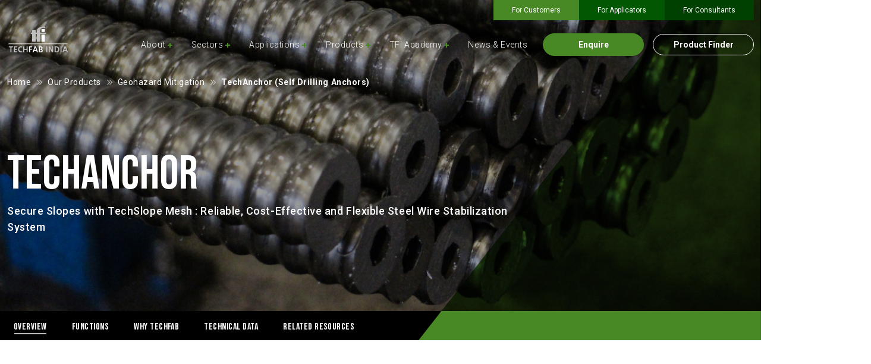

--- FILE ---
content_type: text/html; charset=UTF-8
request_url: https://www.techfabindia.com/products/techanchor-self-drilling-anchors
body_size: 11113
content:
<!DOCTYPE html>
<html lang="en">
	<head>
		<!-- meta tags -->
<meta charset="utf-8" >
<meta name="MobileOptimized" content="320" >
<meta name="theme-color" content="#c8262d">
<meta http-equiv="X-UA-Compatible" content="IE=edge">
<meta name="robots" content="index, follow">
<meta name="viewport" content="width=device-width, initial-scale=1" >
<title>TechAnchor: Self Drilling Anchors Manufacturer in India | TechFab India</title>
<!-- !meta tags -->
<meta name="title" content="TechAnchor: Self Drilling Anchors Manufacturer in India | TechFab India">
<meta name="description" content="TechAnchor system is designed to drill without casing loose soil as well as rock. Available in various sizes R25, R32, R38 and R51 along with matching accessories such as drill bit, coupler, hex nut, bearing plates etc.">
<meta name="keywords" content="Self-Drilling Anchors Manufacturer in India, Self-Drilling Anchors Suppliers">

<meta property="og:type" content="website" >
<meta property="og:url" content="https://www.techfabindia.com/products/techanchor-self-drilling-anchors" >
<meta property="og:title" content="TechAnchor: Self Drilling Anchors Manufacturer in India | TechFab India" >
<meta property="og:description" content="TechAnchor system is designed to drill without casing loose soil as well as rock. Available in various sizes R25, R32, R38 and R51 along with matching accessories such as drill bit, coupler, hex nut, bearing plates etc." >
<meta property="og:image" content="https://www.techfabindia.com/assets/img/tfi-india-logo.png">
<meta property="og:site_name" content="Techfab India">

<link rel="canonical" href="https://www.techfabindia.com/products/techanchor-self-drilling-anchors" >

<meta name="twitter:card" content="summary_large_image" >
<meta property="twitter:url" content="https://www.techfabindia.com/products/techanchor-self-drilling-anchors">
<meta name="twitter:title" content="TechAnchor: Self Drilling Anchors Manufacturer in India | TechFab India" >
<meta name="twitter:description" content="TechAnchor system is designed to drill without casing loose soil as well as rock. Available in various sizes R25, R32, R38 and R51 along with matching accessories such as drill bit, coupler, hex nut, bearing plates etc." >
<meta property="twitter:image" content="https://www.techfabindia.com/assets/img/tfi-india-logo.png">
<meta name="twitter:keywords" content="Self-Drilling Anchors Manufacturer in India, Self-Drilling Anchors Suppliers" >
<!-- favicon -->
<link rel="preconnect" href="https://dwdja6ta65an1.cloudfront.net">
<link rel="shortcut icon" href="https://www.techfabindia.com/assets/img/favicon.ico" type="image/x-icon">
<link rel="icon" href="https://www.techfabindia.com/assets/img/favicon.ico" type="image/x-icon">
<link rel="preconnect" href="https://fonts.googleapis.com">
<link rel="preconnect" href="https://fonts.gstatic.com" crossorigin>
<link href="https://fonts.googleapis.com/css2?family=Bebas+Neue&family=Roboto:ital,wght@0,300;0,400;0,500;0,700;1,300;1,500&display=swap" rel="stylesheet">
<link href="https://cdn.jsdelivr.net/npm/bootstrap@5.2.2/dist/css/bootstrap.min.css" rel="stylesheet">
<link rel="stylesheet" href="https://cdnjs.cloudflare.com/ajax/libs/Swiper/7.0.6/swiper-bundle.min.css" >
<link rel="stylesheet" href="https://www.techfabindia.com/assets/css/main.css?v=230434" >
            <!-- Global site tag (gtag.js) - Google Analytics -->
            <script async src="https://www.googletagmanager.com/gtag/js?id=G-N790D35GZN"></script>
            <script>
                window.dataLayer = window.dataLayer || [];
                function gtag(){dataLayer.push(arguments);}
                gtag('js', new Date());
                gtag('config', 'G-N790D35GZN');
            </script>
            <script src="https://www.google.com/recaptcha/api.js" async defer></script>
<style>.nav-item a{text-transform: capitalize;}.data_listing > h2{text-align: center;margin-top: 20px;}.error{color: red;font-size: 12px;}.success_msg{color: green;margin-top: 20px;font-size: 14px;}.error_msg{color: red;margin-top: 20px;font-size: 14px;}</style>

	</head>

	<body class="" style="">
				<div class="">
			<style>
    @keyframes PageLoader{from{transform:rotate(0deg)}
    to{transform:rotate(360deg)}
    }
    @-webkit-keyframes PageLoader{from{-webkit-transform:rotate(0deg)}
    to{-webkit-transform:rotate(360deg)}
    }
    .PageLoaderHolder{position:fixed;z-index:99999;width:100%;height:100%;right:0;top:0;display:none;background-color:rgba(0,0,0,0.5);}
    .PageLoader{width:75px;height:75px;position:absolute;top:0;left:0;margin:auto;text-align:center;bottom:0;right:0;}
    .PageLoader:before{content:'';position:absolute;top:0%;left:0%;width:70px;height:70px;}
    .PageLoader:not(:required):before{content:'';border-radius:50%;border:2px solid #a7171f;border-top-color:#848484;animation:PageLoader .6s linear infinite;-webkit-animation:PageLoader .6s linear infinite}
</style>
<div class="PageLoaderHolder">
    <div class="PageLoader"></div>
</div>
<header class="header fixed-top">
    <div class="container">
        <div class="header__top text-end">
            <div class="btn-group btn-group-sm" role="group">
                <button data-url="https://www.techfabindia.com/customers" type="button" class="btn btn-primary redirectURL">For Customers</button>

                <button data-url="https://www.techfabindia.com/applicators" type="button" class="btn btn-primary redirectURL">For Applicators</button>

                <button data-url="https://www.techfabindia.com/consultant" type="button" class="btn btn-primary redirectURL">For Consultants</button>

                <!-- <button data-url="https://www.techfabindia.com/contact-us" type="button" class="btn btn-outline-primary redirectURL"><span>Support</span></button> -->

                <!-- <button type="button" class="btn btn-outline-primary"><span>Distributor Login</span></button> -->
            </div>
        </div>
        <div class="d-flex align-items-center justify-content-between">
            <!-- <button type="button" class="btn btn-outline-primary mobileHeaderSearchBtn d-none">
                <img src="assets/img/icons/search.svg" alt="">
            </button> -->
            <div class="header__left">
                <a href="https://www.techfabindia.com/">
                    <img class="header__logo" title="TechFab India Logo" src="https://www.techfabindia.com/assets/img/logo.svg" alt="">
                </a>
            </div>
            <div class="header__right d-flex align-items-center">
                <nav class="navbar navbar-expand-lg">
                    <button class="navbar-toggler" type="button">
                        <span></span>
                        <span></span>
                        <span></span>
                    </button>
                    <div class="collapse navbar-collapse" id="navbarNavDropdown">
                        <ul class="navbar-nav">
                            <li class="nav-item dropdown">
                                <a class="nav-link dropdown-toggle" href="#">About</a>
                                <ul class="dropdown-menu">
                                    <li><a class="dropdown-item" href="https://www.techfabindia.com/about-us">Overview</a></li>
                                    <li><a class="dropdown-item" href="https://www.techfabindia.com/vision-mission-values">Vision, Mission & Values</a></li>
                                    <!-- <li><a class="dropdown-item" href="https://www.techfabindia.com/about-us#leadership">Leadership</a></li>
                                    <li><a class="dropdown-item" href="https://www.techfabindia.com/market-sector">Market sectors & presence</a></li> -->
                                    <li><a class="dropdown-item" href="https://www.techfabindia.com/tfi-cares">TFI Cares</a></li>
                                    <li><a class="dropdown-item" href="https://www.techfabindia.com/careers">Careers</a></li>
                                </ul>
                            </li>
                                                                <li class="nav-item dropdown">
                                        <a class="nav-link dropdown-toggle" href="#">Sectors</a>
                                        <ul class="dropdown-menu">
                                                                                                <li><a class="dropdown-item" href="https://www.techfabindia.com/industries/airports">Airports</a></li>
                                                                                                <li><a class="dropdown-item" href="https://www.techfabindia.com/industries/highways">Highways</a></li>
                                                                                                <li><a class="dropdown-item" href="https://www.techfabindia.com/industries/railways">Railways</a></li>
                                                                                                <li><a class="dropdown-item" href="https://www.techfabindia.com/industries/real-estate-recreational-area">Real Estate & Recreational Area</a></li>
                                                                                                <li><a class="dropdown-item" href="https://www.techfabindia.com/industries/ports-marine">Ports & Marine</a></li>
                                                                                                <li><a class="dropdown-item" href="https://www.techfabindia.com/industries/waste-management">Waste Management</a></li>
                                                                                                <li><a class="dropdown-item" href="https://www.techfabindia.com/industries/water-resources-irri-gation-flood-control">Water resources, irrigation & flood control</a></li>
                                                                                                <li><a class="dropdown-item" href="https://www.techfabindia.com/industries/power-mines-heavy-industry">Power, Mines & Heavy Industry</a></li>
                                                                                    </ul>
                                    </li>
                            
                                                                <li class="nav-item dropdown">
                                        <a class="nav-link dropdown-toggle" href="#">Applications</a>
                                        <ul class="dropdown-menu">
                                                                                                <li><a class="dropdown-item" href="https://www.techfabindia.com/applications/retaining-structures">Retaining Structures</a></li>
                                                                                                <li><a class="dropdown-item" href="https://www.techfabindia.com/applications/road-pavements-ground-improvements">Pavement & Ground Improvement Solutions</a></li>
                                                                                                <li><a class="dropdown-item" href="https://www.techfabindia.com/applications/railway-applications">Railway Applications</a></li>
                                                                                                <li><a class="dropdown-item" href="https://www.techfabindia.com/applications/hydraulics">Hydraulics</a></li>
                                                                                                <li><a class="dropdown-item" href="https://www.techfabindia.com/applications/geohazard-mitigation">Geohazard Mitigation</a></li>
                                                                                    </ul>
                                    </li>
                            
                                                                <li class="nav-item dropdown">
                                        <a class="nav-link dropdown-toggle" href="#">Products</a>
                                        <ul class="dropdown-menu">
                                                                                                <li><a class="dropdown-item" href="https://www.techfabindia.com/categories/geosynthetics">Geosynthetics</a></li>
                                                                                                <li><a class="dropdown-item" href="https://www.techfabindia.com/categories/geohazard-mitigation">Geohazard Mitigation</a></li>
                                                                                                <li><a class="dropdown-item" href="https://www.techfabindia.com/categories/geosynthetics-cementitious-composite-mats">Geosynthetic Cementitious Composite Mats</a></li>
                                                                                    </ul>
                                    </li>
                                                        <li class="nav-item dropdown">
                                <a class="nav-link dropdown-toggle" href="#">TFI Academy</a>
                                <ul class="dropdown-menu">
                                    <li><a class="dropdown-item" href="https://www.techfabindia.com/brochures">Brochures</a></li>
                                    <li><a class="dropdown-item" href="https://www.techfabindia.com/case-studies">Case studies</a></li>
                                    <li><a class="dropdown-item" href="https://www.techfabindia.com/tender-specification">Tender Specifications</a></li>
                                    <li><a class="dropdown-item" href="https://www.techfabindia.com/data-sheets">Data Sheets</a></li>
                                    <li><a class="dropdown-item" href="https://www.techfabindia.com/tfi-academy#techTalk">Tech Talk</a></li>
                                    <li><a class="dropdown-item" href="https://www.techfabindia.com/design-softwares">Design Softwares</a></li>
                                    <li><a class="dropdown-item" href="https://www.techfabindia.com/videos">Videos</a></li>
                                    <li><a class="dropdown-item" href="https://www.techfabindia.com/webinars">Webinars</a></li>
                                    <li><a class="dropdown-item" href="https://www.techfabindia.com/tfi-compendium">TFI Compendium</a></li>
                                    <li><a class="dropdown-item" href="https://www.techfabindia.com/newsletter">Newsletter</a></li>
                                    <li><a class="dropdown-item" href="https://www.techfabindia.com/technical-documents">Technical Documents</a></li>
                                    <li><a class="dropdown-item" href="https://www.techfabindia.com/screensaver">Screensaver</a></li>
                                </ul>
                            </li>
                            <li class="nav-item">
                                <a class="nav-link" href="https://www.techfabindia.com/news-and-events">News & Events</a>
                            </li>
                            <li class="nav-item d-md-none">
                                <a class="nav-link" href="https://www.techfabindia.com/contact-us">Enquire</a>
                            </li>
                            <li class="nav-item d-block d-lg-none">
                                <a class="nav-link" href="https://www.techfabindia.com/customers">Customers</a>
                            </li>
                            <li class="nav-item d-block d-lg-none">
                                <a class="nav-link" href="https://www.techfabindia.com/applicators">Applicators</a>
                            </li>
                            <li class="nav-item d-block d-lg-none">
                                <a class="nav-link" href="https://www.techfabindia.com/consultant">Consultants</a>
                            </li>
                        </ul>
                        <div class="header__mainBtns">
                            <button data-url="https://www.techfabindia.com/contact-us" type="button" class="btn btn-primary redirectURL">Enquire</button>
                            <button data-url="https://www.techfabindia.com/product-finder" type="button" class="btn btn-outline-primary redirectURL">Product Finder</button>

                            <!-- <button type="button" class="btn btn-outline-primary">
                                <img src="assets/img/icons/search.svg" alt="">
                            </button> -->
                        </div>
                        <div class="header__social d-none">
                            <h4 class="mb-0">Enquire With Us</h4>
                            <div class="phoneEmail">
                                <a href="tel:+9122-22876224">91-22-2287 6224 /</a><a href="tel:+9122-22876225"> 6225</a>
                                <a href="mailto:info@techfabindia.com">info@techfabindia.com</a>
                            </div>
                            <ul class="social d-flex align-items-center pt-2">
                                <li><a href="https://in.linkedin.com/company/techfab-india" target="_blank"><img src="https://www.techfabindia.com/assets/img/icons/linkedin.svg" alt="linkedin"></a></li>
                                <!-- <li><a href="#" target="_blank"><img src="https://www.techfabindia.com/assets/img/icons/twitter.svg" alt="twitter"></a></li> -->
                                <!-- <li><a href="" target="_blank"><img src="https://www.techfabindia.com/assets/img/icons/facebook.svg" alt="facebook"></a></li> -->
                                <li><a href="https://www.youtube.com/channel/UCCYWEVPR2V9omucLVMyCzeQ" target="_blank" title="Visit our youtube page"><img src="https://www.techfabindia.com/assets/img/icons/youtube-white.svg" alt="youtube"></a></li>
                                <li><a href="https://vimeo.com/user102044206" target="_blank" title="Visit our vimeo page"><img width="21" style="width:21px;" src="https://www.techfabindia.com/assets/img/icons/vimeo-white.svg" alt="vimeo"></a></li>
                            </ul>
                        </div>
                    </div>
                </nav>
            </div>
        </div>
    </div>
</header>
    <div class="preloader"></div>
				<main>
					<style>
    .academy::after {
        content: '';
        position: absolute;
        left: 0;
        bottom: -140px;
        width: 100%;
        height: 150px;
        background-color: rgb(var(--bs-secondary-rgb));
    }
        :root {
        --bs-primary: #498925;
        --bs-primary-rgb: 73, 137, 37;
    }
    .header__top button:nth-child(1){
        background-color: #498925 !important;
        border-color: #498925 !important;
    }
    .header__top button:nth-child(2){
        background-color: #015702 !important;
        border-color: #015702 !important;
    }
    .header__top button:nth-child(3){
        background-color: #004101 !important;
        border-color: #004101 !important;
    }
    .btn-primary:hover {
        background-color: #004101 !important;
        border-color: #004101 !important;
    }
    .expert__img::before {
        background-image: url(https://www.techfabindia.com/assets/img/icons/polygon-filled-green.svg);
    }
    .applOverview__imgBox::after {
        background-image: url(https://www.techfabindia.com/assets/img/icons/dotted-rectangle-green.svg);
    }
    .expert .animHexa svg path {
        stroke: var(--bs-primary);
    }
    .academy__tag::before {
        background-image: url("data:image/svg+xml,%3Csvg width='16' height='9' viewBox='0 0 16 9' fill='none' xmlns='http://www.w3.org/2000/svg'%3E%3Cpath d='M0 0H16V9L0 0Z' fill='%23336517'/%3E%3C/svg%3E");
    }
    .applications__box h3 {
        border-color: #498925;
    }
    .btn-text-white::before {
        background-image: url(https://www.techfabindia.com/assets/img/icons/triangle-filled-green.svg);
    }
    </style>
<section class="cover" style="background-image: url(https://www.techfabindia.com/uploads/media/source/Banner-Image1440-x-540_XHPE.jpg);">
    <div class="container">
        <nav aria-label="breadcrumb">
            <ol class="breadcrumb">
                <li class="breadcrumb-item"><a href="https://www.techfabindia.com/">Home</a></li>
                <li class="breadcrumb-item"><a href="https://www.techfabindia.com/products">Our Products</a></li>
                <li class="breadcrumb-item"><a href="https://www.techfabindia.com/categories/geohazard-mitigation">Geohazard Mitigation</a></li>
                <li class="breadcrumb-item active">TechAnchor (Self Drilling Anchors)</li>
            </ol>
        </nav>
        <div class="cover__text text-white mt-5 pt-5">
            <h1 class="cover__title mb-0">TECHANCHOR</h1>
            <div class="cover__subtitle">Secure Slopes with TechSlope Mesh : Reliable, Cost-Effective and Flexible Steel Wire Stabilization System</div>
        </div>
    </div>
</section>



<div data-aos="fade-in" class="pageNavTabs innerPage text-white">
    <div class="container">
        <nav>
            <ul class="navbar-nav flex-row text-uppercase">
            			                <li class="nav-item">
		                    <a class="nav-link active" data-scrollid="overview" href="#">OVERVIEW</a>
		                </li>
		        
		        		                <li class="nav-item">
		                    <a class="nav-link" data-scrollid="functions" href="#">functions</a>
		                </li>
		        
		        		                <li class="nav-item">
		                    <a class="nav-link" data-scrollid="whyTechfab" href="#">why techfab</a>
		                </li>
		        
		        
		        		                <li class="nav-item">
		                    <a class="nav-link" data-scrollid="technicalData" href="#">technical data</a>
		                </li>
		        
		        
		        
		        		                <li class="nav-item">
		                    <a class="nav-link" data-scrollid="relatedResources" href="#">related resources</a>
		                </li>
		                    </ul>
        </nav>
    </div>
</div>


    <section id="overview" class="applOverview dottedWorldBg py-5">
        <div class="container pb-5 mb-5">
            <div class="row align-items-center">
                <div data-aos="fade-up" class="col-lg-6 pt-5">
                    <div class="redBar">
                        <div class="secSubTitle">EXCELLENCE THROUGH INNOVATION</div>
                        <h1 class="secTitle mb-3 pb-1">PRODUCT OVERVIEW</h1>
                        <p style="text-align: justify; ">Self drilling anchors are most commonly used items for slope stabilization projects as well as tunneling and mining projects because of its flexibility to use in various type of soil and rock conditions. TechAnchor systems reduces the cost of project to a significant amount with its lower cost of stocking as it can be kept with full length and can be cut as per project requirement. Smaller diameter bars can be used under same load due to extraordinary steel mechanical properties. Several types of drill bits (Cross, Clay, Jetting, segment etc.) available for various project needs. Soil nailing should be planned in rhombus shaped grid to ensure efficient distribution of the reinforcement. Available in various types of coatings such as epoxy, galvanized etc.</p><p style="text-align: justify;">The TechAnchor system is designed to drill without casing loose soil as well as rock. Available in various sizes R25, R32, R38 and R51 along with matching accessories such as drill bit, coupler, hex nut, bearing plates etc. The system is designed for both temporary and permanent applications. It allows optimum bonding and load transfer. TechAnchor system is fully compliant to EN 14490 (European Standard for Soil Nails).</p>
                                                		<a href="https://www.techfabindia.com/contact-us"  class="btn btn-outline-primary btn-arrow btn-arrow-black mt-4">Enquire<span></span></a>
                                            </div>
                </div>
                <div data-aos="fade-up" class="col-lg-6 pt-5">
                    <div class="applOverview__imgBox hoverClipPath hoverClipPath--static">
                        <img loading="lazy" class="w-100" src="https://www.techfabindia.com/uploads/media/source/overview-570x450_rVyl.jpg" alt="Self-Drilling Anchors Manufacturer in India"  title="Self-Drilling Anchors Manufacturer in India" />
                    </div>
                </div>
            </div>
        </div>
    </section>


    <section id="functions" class="applications lists noBgImg bg-transparent pb-5">
        <div class="container pb-5">
            <div class="row pt-3">
                <div data-aos="fade-up" class="col-lg-6">
                    <div class="redBar">
                        <div class="secSubTitle">EXCELLENCE THROUGH INNOVATION</div>
                        <h1 class="secTitle mb-3">FUNCTIONS</h1>
                        <p style="text-align: justify; ">The TechAnchor system is designed to provide anchoring solutions for a wide range of applications, from slope stabilization to tunneling and mining. This high-strength steel anchors offer superior performance and durability, ensuring long-lasting stability and safety in challenging environments.</p>                    </div>
                </div>
            </div>
            		            <div class="applications__list row">
		            				                <div data-aos="fade-up" class="col-lg-4">
			                    <div class="applications__box">
		                            <div class="applications__imgBox noAfterOverlay">
		                                <img loading="lazy" src="https://www.techfabindia.com/uploads/media/source/function-336x336_FiZE.jpg" alt="Anchoring">
		                            </div>
		                            <div class="applications__text">
		                                <h3 class="fs-22"><span>Anchoring</span></h3>
		                                <p>TechSlope Mesh provides slope protection by stabilizing soil and preventing erosion, landslides, and rockfall hazards."</p>
		                            </div>
			                    </div>
			                </div>
		                		            </div>
		            </div>
    </section>

    <section id="whyTechfab" class="whyTechFab pt-5 bg-black text-white">
        <div class="container pt-5">
            <div class="row pt-3">
                <div data-aos="fade-up" class="col-lg-9">
                    <div class="redBar">
                        <div class="secSubTitle">EXCELLENCE THROUGH INNOVATION</div>
                        <h1 class="secTitle mb-3">WHY TECHFAB INDIA</h1>
                        <p style="text-align: justify; ">TechFab India manufactures an entire range of high quality products, offers reliable services and range of common civil and environmental engineering problems. With the support of our highly experienced geosynthetic & geohazard mitigation specialists and a worldwide distribution network, TechFab India's products are useful in a multitude of applications</p>                                            </div>
                </div>
            </div>
        </div>
        <div class="whyTechFab__bgImage" style="background-image:url(https://www.techfabindia.com/uploads/media/source/whyTechFab_PUqQ_rjMM.jpg);">
        			            <div class="whyTechFab__list row justify-content-md-center">
		            					                <div data-aos="fade-up" class="col-auto pt-5">
				                    <h4 class="fs-24 position-relative">SUPERIOR TECHNOLOGY</h4>
				                    <p>TechFab India's superior technology empowers the development of high-performance geosynthetics and geo-hazard mitigation solutions that provide long-lasting value to customers across diverse industries.</p>
				                </div>
		                				                <div data-aos="fade-up" class="col-auto pt-5">
				                    <h4 class="fs-24 position-relative">TRUSTWORTHY SUPPORT</h4>
				                    <p>TechFab India's trustworthy support provides customers with expert guidance and technical assistance to ensure successful project outcomes and long-term satisfaction with our products.</p>
				                </div>
		                				                <div data-aos="fade-up" class="col-auto pt-5">
				                    <h4 class="fs-24 position-relative">COST-EFFECTIVE</h4>
				                    <p>Did You Know...Our Cost-effective solutions utilize innovative technologies and optimized processes to provide high-quality products at competitive prices, maximizing value for our clients.</p>
				                </div>
		                		            </div>
		            </div>
    </section>

    <section id="quality" class="applOverview py-5">
        <div class="container pt-3">
            <div class="row align-items-center">
                <div data-aos="fade-up" class="col-lg-6 pt-5">
                    <div class="redBar">
                        <div class="secSubTitle">EXCELLENCE THROUGH INNOVATION</div>
                        <h1 class="secTitle mb-3 pb-1">QUALITY & TESTING</h1>
                        <p style="text-align: justify; ">At TechFab India, quality is a top priority. We have implemented a comprehensive quality management system to guarantee that our products and services meet the highest standards and our clients' needs. Our rigorous testing process at every production stage, state-of-the-art equipment, and experienced team ensures our products' quality and performance.</p>                    </div>
                </div>
                <div data-aos="fade-up" class="col-lg-6 pt-5">
                    <div class="applOverview__imgBox hoverClipPath hoverClipPath--static">
                        <img loading="lazy" class="w-100" src="https://www.techfabindia.com/uploads/media/source/quality-570x450_wiwi.jpg" alt="QUALITY & TESTING">
                    </div>
                </div>
            </div>
        </div>
    </section>

    <section id="technicalData" class="technical py-5">
        <div class="container py-5">
            <div class="row pt-3">
                <div data-aos="fade-up" class="col-lg-9">
                    <div class="redBar">
                        <div class="secSubTitle">EXCELLENCE THROUGH INNOVATION</div>
                        <h1 class="secTitle mb-3">TECHNICAL DATA</h1>
                        <p style="text-align: justify; ">Our technical data contains detailed information on the specifications, standards, and testing data for all our products and solutions. This information is readily available to our customers, enabling them to choose the best products and solutions for their specific projects.</p>                    </div>
                </div>
            </div>
            <div class="row align-items-center mt-5 mb-4 pt-2">
                <div class="col-lg-4">
                    <div class="technical__left position-relative zIndexOne">
                        <img loading="lazy" src="https://www.techfabindia.com/uploads/media/source/technical-data_ReZT_Qwzg.png" alt="EXCELLENCE THROUGH INNOVATION">
                    </div>
                </div>
                <div class="col-lg-8">
                			                    <div class="technical__right">
		                        <ul data-aos="fade-up">
		                        					                            <li>
				                                <h3 class="fs-30">TECHNICAL INFORMATION</h3>
				                                <p>Comprehensive technical information for decision making from our products and solutions.</p>
				                                				                                <a href="https://www.techfabindia.com/uploads/media/source/technical-information_eoWF.pdf" target="_blank" class="btn btn-white btn-download">Download</a>
				                            </li>
		                            				                            <li>
				                                <h3 class="fs-30">TENDER SPECIFICATION</h3>
				                                <p>Accurate tender specifications for your projects as per the standards available</p>
				                                				                                <a href="https://www.techfabindia.com/uploads/media/source/1649070339Tender_Specification_TechAnchor_R32_ZOzk.pdf" target="_blank" class="btn btn-white btn-download">Download</a>
				                            </li>
		                            				                            <li>
				                                <h3 class="fs-30">REFERENCE CODE</h3>
				                                <p>Identification reference code for our products and solutions traceability</p>
				                                				                                <a href="https://www.techfabindia.com/uploads/media/source/reference-code_BEDC.pdf" target="_blank" class="btn btn-white btn-download">Download</a>
				                            </li>
		                            		                        </ul>
		                    </div>
		                            </div>
            </div>
        </div>
    </section>



    <section id="relatedResources" class="academy topBgWave bg-secondary py-5">
        <div class="container py-5">
            <div class="row pt-3">
                <div data-aos="fade-up" class="col-lg-10">
                    <div class="redBar">
                        <div class="secSubTitle">EXCELLENCE THROUGH INNOVATION</div>
                        <h1 class="secTitle mb-3">RELATED RESOURCES</h1>
                    </div>
                </div>
            </div>
        </div>
                        <div data-aos="fade-up" class="swiper container">
                    <div class="swiper-wrapper">
                        		<div class="swiper-slide">
            <a href="https://www.techfabindia.com/videos/" >
                <div class="academy__box">
                    <div class="academy__imgBox video position-relative">
                        <img loading="lazy" class="d-block w-100" src="https://www.techfabindia.com/assets/images/square.jpg" alt="">
                    </div>
                    <div class="academy__tag">Videos</div>
                    <div class="academy__text  py-4 px-3">
                        <h4 class="border-bottom border-dark pb-3 mb-4"></h4>
                        <p></p>
                                                <div class="academy__box__btns mt-4 mb-2 border-bottom border-dark pb-4">
                                                    </div>
                    </div>
                </div>
            </a>
        </div>
		<div class="swiper-slide">
            <a href="https://www.techfabindia.com/uploads/media/source/TechAnchor_rVaI.pdf" target="_blank">
                <div class="academy__box">
                    <div class="academy__imgBox  position-relative">
                        <img loading="lazy" class="d-block w-100" src="https://www.techfabindia.com/uploads/media/source/Screenshot-2023-06-02-124358-1_XCKe.png" alt="TECH ANCHOR">
                    </div>
                    <div class="academy__tag">Brochure</div>
                    <div class="academy__text  py-4 px-3">
                        <h4 class="border-bottom border-dark pb-3 mb-4">TECH ANCHOR</h4>
                        <p>Anchor Your Success: Discover the Power and Versatility of TechAnchor Self-Drilling Anchors</p>
                                                <div class="academy__box__btns mt-4 mb-2 border-bottom border-dark pb-4">
                                                                    <span class="btn btn-secondary">TechAnchor</span>
                                                                    <span class="btn btn-secondary">GeoHazard Mitigation</span>
                                                                    <span class="btn btn-secondary">Slope Protection</span>
                                                    </div>
                    </div>
                </div>
            </a>
        </div>
		<div class="swiper-slide">
            <a href="https://www.techfabindia.com/contact-us" >
                <div class="academy__box">
                    <div class="academy__imgBox  position-relative">
                        <img loading="lazy" class="d-block w-100" src="https://www.techfabindia.com/uploads/media/source/Screenshot-2023-06-02-163046-1_Wenk.png" alt="TECHANCHOR (SELF DRILLING ANCHORS)">
                    </div>
                    <div class="academy__tag">Data Sheets</div>
                    <div class="academy__text  py-4 px-3">
                        <h4 class="border-bottom border-dark pb-3 mb-4">TECHANCHOR (SELF DRILLING ANCHORS)</h4>
                        <p>Innovative self-drilling anchor technology: TechAnchor for challenging rock conditions</p>
                                                <div class="academy__box__btns mt-4 mb-2 border-bottom border-dark pb-4">
                                                                    <span class="btn btn-secondary">TechAnchor</span>
                                                                    <span class="btn btn-secondary">GeoHazard Mitigation</span>
                                                                    <span class="btn btn-secondary">Slope Protection</span>
                                                    </div>
                    </div>
                </div>
            </a>
        </div>
                    </div>
                    <div class="swiper-button-prev"></div>
                    <div class="swiper-button-next"></div>
                </div>
            </section>

					<section id="tfiExpert" class="expert">
    <div class="bg-black text-white pt-6 pb-6 py-md-0">
        <div class="container">
            <div data-aos="fade-up"  class="row align-items-center flex-column-reverse flex-md-row">
                <div class="col-lg-6 mobWave">
                    <div data-aos="animWidth" class="footer__borderTop mb-5 mb-lg-0 d-block d-lg-none"></div>
                    <div class="pt-5 pt-lg-0">
                        <div class="redBar">
                            <div class="secSubTitle">TALK TO THE BEST</div>
                            <h3 class="secTitle mb-4">Speak to a TFI Expert</h3>
                            <p>Contact our Technical Expert to learn more about our offerings. Our experts are ready to assist you for your specific project requirement. Get in touch now!</p>
                        </div>
                        <a href="https://www.techfabindia.com/contact-us" class="btn btn-primary btn-arrow mt-5">Explore<span></span></a>
                    </div>
                </div>
                <div class="col-lg-6">
                    <div class="expert__img position-relative">
                        <img class="mw-100" src="https://www.techfabindia.com/assets/img/expert.png" alt="">
                        <div class="expert__name">
                            <!-- <h5>Manisha Gupta,</h5>
                            <p>TFI Product Expert</p> -->
                        </div>
                        <div data-aos="animHexa" class="animHexa">
                            <svg width="300" viewBox="0 0 458 471" fill="none" xmlns="http://www.w3.org/2000/svg">
                                <path d="M32.1802 118.604L229 1.74447L425.82 118.604V352.396L229 469.256L32.1802 352.396V118.604Z" stroke="#C8262D" stroke-width="3"/>
                            </svg>
                        </div>
                    </div>
                </div>
            </div>
        </div>
    </div>
</section>				</main>
			    <footer class="footer bg-black">
        <div class="footer__inner">
            <div class="container">
                <div data-aos="animWidth" class="footer__borderTop"></div>
                <div class="footer__row row py-5 mt-md-3">
                    <div class="col-lg-2">
                        <a href="./">
                            <img loading="lazy" class="footer__logo" title="TechFab India Logo" src="https://www.techfabindia.com/assets/img/logo.svg" alt="">
                        </a>
                    </div>
                    <div class="col-lg-2">
                        <div>
                            <h5 class="footer__title">About us</h5>
                            <ul>
                                <li><a href="https://www.techfabindia.com/about-us">Overview</a></li>
                                <li><a href="https://www.techfabindia.com/vision-mission-values">Vision, Mission & Values</a></li>
                                <!-- <li><a href="https://www.techfabindia.com/about-us#leadership">Leadership</a></li>
                                <li><a href="https://www.techfabindia.com/market-sector">Market sectors & presence</a></li> -->
                                <li><a href="https://www.techfabindia.com/tfi-cares">TFI Cares</a></li>
                                <li><a href="https://www.techfabindia.com/careers">Careers</a></li>
                            </ul>
                        </div>
                        <div>
                            <h5 class="footer__title noDropdown mt-sm-4"><a href="https://www.techfabindia.com/contact-us">Contact Us</a></h5>
                        </div>
                        <div>
                            <h5 class="footer__title noDropdown mt-sm-4"><a href="https://www.techfabindia.com/customers">Customers</a></h5>
                        </div>
                        <div>
                            <h5 class="footer__title noDropdown mt-sm-4"><a href="https://www.techfabindia.com/consultant">Consultants</a></h5>
                        </div>
                        <div>
                            <h5 class="footer__title noDropdown mt-sm-4"><a href="https://www.techfabindia.com/applicators">Applicators</a></h5>
                        </div>
                    </div>
                                                <div class="col-lg-2">
                                <div>
                                    <h5 class="footer__title">Applications</h5>
                                    <ul>
                                                                                        <li><a href="https://www.techfabindia.com/applications/retaining-structures">Retaining Structures</a></li>
                                                                                        <li><a href="https://www.techfabindia.com/applications/road-pavements-ground-improvements">Pavement & Ground Improvement Solutions</a></li>
                                                                                        <li><a href="https://www.techfabindia.com/applications/railway-applications">Railway Applications</a></li>
                                                                                        <li><a href="https://www.techfabindia.com/applications/hydraulics">Hydraulics</a></li>
                                                                                        <li><a href="https://www.techfabindia.com/applications/geohazard-mitigation">Geohazard Mitigation</a></li>
                                                                            </ul>
                                </div>
                            </div>
                    
                                                <div class="col-lg-2">
                                <div>
                                    <h5 class="footer__title">Sectors</h5>
                                    <ul>
                                                                                        <li><a href="https://www.techfabindia.com/industries/airports">Airports</a></li>
                                                                                        <li><a href="https://www.techfabindia.com/industries/highways">Highways</a></li>
                                                                                        <li><a href="https://www.techfabindia.com/industries/railways">Railways</a></li>
                                                                                        <li><a href="https://www.techfabindia.com/industries/real-estate-recreational-area">Real Estate & Recreational Area</a></li>
                                                                                        <li><a href="https://www.techfabindia.com/industries/ports-marine">Ports & Marine</a></li>
                                                                                        <li><a href="https://www.techfabindia.com/industries/waste-management">Waste Management</a></li>
                                                                                        <li><a href="https://www.techfabindia.com/industries/water-resources-irri-gation-flood-control">Water resources, irrigation & flood control</a></li>
                                                                                        <li><a href="https://www.techfabindia.com/industries/power-mines-heavy-industry">Power, Mines & Heavy Industry</a></li>
                                                                            </ul>
                                </div>
                            </div>
                    
                                                <div class="col-lg-2">
                                <div>
                                    <h5 class="footer__title">Products</h5>
                                    <ul>
                                                                                        <li><a href="https://www.techfabindia.com/categories/geosynthetics">Geosynthetics</a></li>
                                                                                        <li><a href="https://www.techfabindia.com/categories/geohazard-mitigation">Geohazard Mitigation</a></li>
                                                                                        <li><a href="https://www.techfabindia.com/categories/geosynthetics-cementitious-composite-mats">Geosynthetic Cementitious Composite Mats</a></li>
                                                                                
                                    </ul>
                                </div>
                            </div>
                                        <div class="col-lg-2">
                        <div class="last">
                            <h5 class="footer__title"><a href="https://www.techfabindia.com/tfi-academy">TFI Academy</a></h5>
                            <ul>
                                <li><a href="https://www.techfabindia.com/brochures">Brochures</a></li>
                                <li><a href="https://www.techfabindia.com/case-studies">Case studies</a></li>
                                <li><a href="https://www.techfabindia.com/tender-specification">Tender Specifications</a></li>
                                <li><a href="https://www.techfabindia.com/data-sheets">Data Sheets</a></li>
                                <li><a href="https://www.techfabindia.com/tfi-academy#techTalk">Tech Talk</a></li>
                                <li><a href="https://www.techfabindia.com/design-softwares">Design Softwares</a></li>
                                <li><a href="https://www.techfabindia.com/videos">Videos</a></li>
                                <li><a href="https://www.techfabindia.com/webinars">Webinars</a></li>
                                <li><a href="https://www.techfabindia.com/tfi-compendium">TFI Compendium</a></li>

                                <li><a href="https://www.techfabindia.com/newsletter">Newsletter</a></li>

                                <li><a href="https://www.techfabindia.com/technical-documents">Technical Documents</a></li>
                                <li><a href="https://www.techfabindia.com/screensaver">Screensaver</a></li>
                            </ul>
                        </div>
                        <h5 class="footer__title noDropdown mt-sm-4">
                            <a href="https://www.techfabindia.com/news-and-events">News & Events</a>
                        </h5>
                    </div>
                </div>
                <div class="footer__contacts pb-4 pb-md-5">
                    <div class="row">
                        <div class="col-lg-6 left pt-md-4 mt-md-4 pb-2">
                            <form action="https://www.techfabindia.com/javascript:;" name="newsletter_submit" id="newsletter_submit" method="POST" data-parsley-validate="" class="pt-3" accept-charset="utf-8">
                                                                       <input type="hidden" name="csrf_techfabindia" value="a6e3dbe1077e2b2e7d0d88bcea778dc8" />
                                <input type="email" name="newsletter_email" class="form-control" data-parsley-errors-container="#newsletter_email_error" placeholder="Enter Email to join our Newsletter" required>
                                <div class="error_msg error" style="margin-top:0!important;text-align: center;" id="newsletter_email_error"></div>

                                <p class="success_msg error" style="color:#fff;text-align: center;" id="success_newsletter_message"></p>
                                <p class="error_msg error" style="text-align: center;" id="error_newsletter_message"></p>
                                <div class="form-check d-flex align-items-sm-center ms-0 ms-md-5 mt-4">
                                    <input class="form-check-input" type="checkbox" value="" id="receive_emails" name="receive_emails" checked>
                                    <label class="form-check-label" for="receive_emails">
                                        <i>I agree to receive news and other communications from TechFab India</i>
                                    </label>
                                </div>
                            </form>
                            
                        </div>
                        <div class="col-lg-6 right">
                            <div class="row align-items-center pt-4 mt-4 pb-2">
                                <div class="col-lg-4">
                                    <h4 class="mb-0">Enquire With Us</h4>
                                </div>
                                <div class="col-lg-8 phoneEmail">
                                    <div class="d-flex justify-content-center justify-content-sm-start">
                                        <a href="tel:+912241860100">+91-22-4186 0100 / </a> <a href="tel:+912222876224">&nbsp;2287 6224 / </a> <a href="tel:+912222876225">&nbsp;6225</a>
                                    </div>
                                    <a href="mailto:Info@techfabindia.com">Info@techfabindia.com</a>
                                    <ul class="social d-flex align-items-center pt-2">
                                        <li><a href="https://in.linkedin.com/company/techfab-india" title="Visit our linkedin page" target="_blank"><img loading="lazy" src="https://www.techfabindia.com/assets/img/icons/linkedin.svg?v=2" alt="linkedin"></a></li>
                                        <!-- <li><a href="#" target="_blank" title="Visit our twitter handle"><img src="https://www.techfabindia.com/assets/img/icons/twitter.svg" alt="twitter"></a></li> -->
                                        <!-- <li><a href="" target="_blank" title="Visit our facebook page"><img src="https://www.techfabindia.com/assets/img/icons/facebook.svg" alt="facebook"></a></li> -->
                                        <li><a href="https://www.youtube.com/channel/UCCYWEVPR2V9omucLVMyCzeQ" target="_blank" title="Visit our youtube page"><img loading="lazy" src="https://www.techfabindia.com/assets/img/icons/youtube-white.svg" alt="youtube"></a></li>
                                        <li><a href="https://vimeo.com/user102044206" target="_blank" title="Visit our vimeo page"><img loading="lazy" src="https://www.techfabindia.com/assets/img/icons/vimeo-white.svg?v=2" alt="vimeo"></a></li>
                                    </ul>
                                </div>
                            </div>
                        </div>
                    </div>
                </div>
            </div>
        </div>
        <div class="footer__bottom bg-primary">
            <div class="container">
                <div class="footer__bottom__grid">
                    <div class="text-white">©2026 TECHFABINDIA. ALL RIGHTS RESERVED</div>
                    <div><a href="https://www.hepta-agency.com/" target="_blank">Made With <span>♥</span> by HEPTA</a></div>
                    <div class="d-flex flex-wrap">
                        <a href="./copyright-disclaimer">Disclaimer</a>
                        <a href="./privacy-policy">Privacy Policy</a>
                        <a href="./terms-condition">Terms</a>
                    </div>
                </div>
            </div>
        </div>
    </footer>
<script src="https://ajax.googleapis.com/ajax/libs/jquery/3.6.0/jquery.min.js"></script>
<script src="https://cdnjs.cloudflare.com/ajax/libs/gsap/3.10.4/gsap.min.js" integrity="sha512-VEBjfxWUOyzl0bAwh4gdLEaQyDYPvLrZql3pw1ifgb6fhEvZl9iDDehwHZ+dsMzA0Jfww8Xt7COSZuJ/slxc4Q==" crossorigin="anonymous" referrerpolicy="no-referrer"></script>
<script src="https://cdnjs.cloudflare.com/ajax/libs/gsap/3.10.4/ScrollTrigger.min.js" integrity="sha512-v8B8T8l8JiiJRGomPd2k+bPS98RWBLGChFMJbK1hmHiDHYq0EjdQl20LyWeIs+MGRLTWBycJGEGAjKkEtd7w5Q==" crossorigin="anonymous" referrerpolicy="no-referrer"></script>
<link rel="stylesheet" href="https://cdn.jsdelivr.net/gh/fancyapps/fancybox@3.5.7/dist/jquery.fancybox.min.css" >
<script src="https://cdn.jsdelivr.net/gh/fancyapps/fancybox@3.5.7/dist/jquery.fancybox.min.js"></script>
<script src="https://cdnjs.cloudflare.com/ajax/libs/Swiper/7.0.6/swiper-bundle.min.js"></script>
<link href="https://unpkg.com/aos@2.3.1/dist/aos.css" rel="stylesheet">
<script src="https://unpkg.com/aos@2.3.1/dist/aos.js"></script>
<script src="https://www.techfabindia.com/assets/js/script.min.js?v=230434"></script>

<script src="https://www.techfabindia.com/assets/js/parsley.js?v=230434"></script>


<input type="hidden" id="final_csrf_token" value="a6e3dbe1077e2b2e7d0d88bcea778dc8">

<script>
    $(document).ajaxStart(function(){
        // Show image container
        $(".PageLoaderHolder").fadeIn('slow');
    });

    $(document).ajaxComplete(function(){
        // Hide image container
        $(".PageLoaderHolder").fadeOut('slow');
    });

    function call_ajax(url,data,datatype,sync,type){
        sync = typeof sync !== 'undefined' ? sync : false;
        if(isSubmitting && !sync){ return; }
        isSubmitting = true;
        var myajax = $.ajax({
            url: url,
            type: type,
            dataType: datatype,
            data:  data,
            async: sync,
            global: false,
            headers: {
                'X-CSRF-TOKEN': data['csrf_techfabindia']
            },
            beforeSend: function() {
                //$(".loader").css("display", "block");
            },
            complete:function()
            {
                //$(".loader").css("display", "none");
                isSubmitting = false;
                //equalheight('.project_location');
            }
        });
        return myajax;
    }

    function modifyUrl(data){
        var str = '';
        var i = 0;
        $.each(data, function(a, b) {
            var and = (i>0) ? '&' : '';
            if(a != 'csrf_techfabindia'){
                str += and+a+'='+b;
                i++;
            }
        });
        return  window.location.protocol+'//'+window.location.hostname+window.location.pathname+'?'+str
    }

    $(document).on("click", ".redirectURL", function(){
        var url = $(this).attr("data-url");
        if(url){
            window.location.href = url;
        }
    });
</script>






































        <script>
            $(document).ready(function(){
                $("#newsletter_submit").attr("action", 'javascript:;');
            });

            $('#newsletter_submit').parsley().on('field:validated', function() {
                var ok = $('.parsley-error').length === 0;
                $('.bs-callout-info').toggleClass('hidden', !ok);
                $('.bs-callout-warning').toggleClass('hidden', ok);
            })
            .on('form:submit', function() {
                var formData = new FormData($("#newsletter_submit")[0]);
                var base_url = 'https://www.techfabindia.com/';
                var url = base_url+"enquiries/newsletter_submit";

                $(".error").html("");
                $("#success_newsletter_message").html("");
                $("#error_newsletter_message").html("");

                $.ajax({
                    type: "POST",
                    dataType: "json",
                    url: url,
                    data: formData,
                    //async: false,
                    cache: false,
                    contentType: false,
                    processData: false,
                    beforeSend:function(){
                    },
                    success: function(result) {
                        if(result["status"] === false){
                            
                            if(result["errors"]){
                                $.each(result["errors"], function(i, v) {
                                    $("#"+i+"_error").html(v);
                                });
                            }else{
                                $("#error_newsletter_message").html(result['message']);
                            }
                        }else{

                            $("#success_newsletter_message").html(result['message']);
                            $("#newsletter_submit")[0].reset();

                        }

                        $('input[name=csrf_techfabindia]').val(result['token']);
                        $("#final_csrf_token").val(result['token']);
                    },
                    error: function() {

                        $('input[name=csrf_techfabindia]').val(result['token']);
                        $("#final_csrf_token").val(result['token']);

                        $("#error_newsletter_message").html("<p style='color:red'>Failed to submit the details</p>", function() {});
                        
                    }
                });
            });
        </script>


		</div>
	</body>
</html>

--- FILE ---
content_type: text/css
request_url: https://www.techfabindia.com/assets/css/main.css?v=230434
body_size: 14318
content:
:root{--bs-body-color: #000000;--bs-body-bg: #ffffff;--bs-primary: #c8262d;--bs-primary-rgb: 200, 38, 45;scroll-behavior:unset;--header-height: 134px;--bs-link-color: #c8262d;--swiper-theme-color: #c8262d;--bs-secondary-rgb: 245, 245, 245;--swiper-pagination-progressbar-size: 3px;--bs-body-font-size: 1.125rem;--bs-body-font-weight: 300}.accordion{--bs-accordion-active-color: #c8262d;--bs-accordion-active-bg: #c8262d29;--bs-accordion-btn-icon: url("data:image/svg+xml,%3csvg xmlns='http://www.w3.org/2000/svg' viewBox='0 0 16 16' fill='%23c8262d'%3e%3cpath fill-rule='evenodd' d='M1.646 4.646a.5.5 0 0 1 .708 0L8 10.293l5.646-5.647a.5.5 0 0 1 .708.708l-6 6a.5.5 0 0 1-.708 0l-6-6a.5.5 0 0 1 0-.708z'/%3e%3c/svg%3e");--bs-accordion-btn-active-icon: url("data:image/svg+xml,%3csvg xmlns='http://www.w3.org/2000/svg' viewBox='0 0 16 16' fill='%23c8262d'%3e%3cpath fill-rule='evenodd' d='M1.646 4.646a.5.5 0 0 1 .708 0L8 10.293l5.646-5.647a.5.5 0 0 1 .708.708l-6 6a.5.5 0 0 1-.708 0l-6-6a.5.5 0 0 1 0-.708z'/%3e%3c/svg%3e")}.accordion-item{border:var(--bs-accordion-border-width) solid #c8262d}.accordion-button{font-size:calc(1rem + .3vw)}.form-check-input[type=checkbox]{border-radius:0}.form-check-input{border-color:var(--bs-primary)}.form-check-input:focus{border-color:var(--bs-primary)}.form-check-input:checked{background-color:var(--bs-primary);border-color:var(--bs-primary)}input,button,select,textarea{border-radius:0}b,strong{font-weight:bold}.btn{font-size:14px;line-height:1;--bs-btn-border-radius: 10em;font-weight:700;padding:20px 30px}.btn-primary{--bs-btn-bg: var(--bs-primary);--bs-btn-border-color: var(--bs-primary);--bs-btn-hover-bg: #a7171f;--bs-btn-hover-border-color: #a7171f;--bs-btn-active-bg: #a7171f;--bs-btn-active-border-color: #a7171f}.btn-secondary{--bs-btn-color: #333333;--bs-btn-bg: #d9d9d9;--bs-btn-border-color: #d9d9d9;--bs-btn-hover-color: #000000;--bs-btn-hover-bg: #e3e3e3;--bs-btn-hover-border-color: #e9e9e9}.btn-text-primary{font-size:16px;font-weight:400;color:var(--bs-primary);position:relative;padding:10px 15px 10px 0 !important;border:0}.btn-text-primary::before{content:"";position:absolute;top:38%;left:100%;-webkit-transform:translateX(-50%);transform:translateX(-50%);width:8px;height:8px;background-image:url(../img/icons/triangle-filled-black.svg);background-repeat:no-repeat;-webkit-transition:all .3s ease;transition:all .3s ease}.btn-text-primary:hover::before{-webkit-transform:translateX(6px);transform:translateX(6px)}.btn-text-white{color:#fff}.btn-text-white::before{background-image:url(../img/icons/triangle-filled-red.svg);-webkit-filter:none !important;filter:none !important}.btn-outline-primary{--bs-btn-color: var(--bs-body-color);--bs-btn-border-color: var(--bs-primary);--bs-btn-hover-color: #fff;--bs-btn-hover-bg: var(--bs-primary);--bs-btn-hover-border-color: var(--bs-primary);--bs-btn-focus-shadow-rgb: 13, 110, 253;--bs-btn-active-color: #fff;--bs-btn-active-bg: var(--bs-primary);--bs-btn-active-border-color: var(--bs-primary);--bs-btn-active-shadow: inset 0 3px 5px rgba(0, 0, 0, 0.125);--bs-btn-disabled-color: var(--bs-primary);--bs-btn-disabled-bg: transparent;--bs-btn-disabled-border-color: var(--bs-primary)}.btn-outline-light{--bs-btn-hover-color: #fff;--bs-btn-hover-bg: var(--bs-primary);--bs-btn-hover-border-color: var(--bs-primary)}.btn-outline-download{position:relative;padding-right:45px;min-width:180px}.btn-outline-download::before{content:"";position:absolute;top:calc(50% - 2px);right:40px;-webkit-transform:translateY(-50%);transform:translateY(-50%);width:15px;height:15px;background-image:url(../img/icons/download-black.svg);background-position:right center;background-size:12px;background-repeat:no-repeat;-webkit-transition:all .3s ease;transition:all .3s ease}.btn-outline-download:hover::before{-webkit-filter:invert(1);filter:invert(1)}.btn-outline-download-white::before{-webkit-filter:invert(1);filter:invert(1)}.btn-outline-download-red::before{background-image:url(../img/icons/download-red.svg)}.btn-arrow{position:relative;min-width:188px}.btn-arrow span{position:absolute;top:50%;left:calc(100% - 20px);-webkit-transform:translateY(-50%);transform:translateY(-50%);display:inline-block;width:115px;height:12px;background-image:url(../img/icons/btnArrow.svg);background-repeat:no-repeat;-webkit-transition:all .3s ease;transition:all .3s ease}.btn-arrow:hover span{left:calc(100% - 10px)}.btn-arrow-black span{background-image:url(../img/icons/btnArrow-black.svg)}.btn-download{position:relative;font-weight:700;padding-left:0 !important;padding-right:20px !important;padding-bottom:0 !important;padding-top:0 !important;margin-top:20px;border:0}.btn-download::before{content:"";position:absolute;top:calc(50% - 2px);left:100%;-webkit-transform:translateY(-50%);transform:translateY(-50%);width:15px;height:15px;background-image:url(../img/icons/download-red.svg);background-repeat:no-repeat;-webkit-transition:all .3s ease;transition:all .3s ease}.btn-download:hover{color:var(--bs-primary) !important}.btn-download.btn-white{color:#fff}.navbar{--bs-navbar-color: white;--bs-navbar-hover-color: #d5d5d5;--bs-nav-link-font-size: 14px;--bs-nav-link-font-weight: 600;--bs-navbar-toggler-icon-bg: url("data:image/svg+xml,%3C%3Fxml version='1.0' encoding='UTF-8'%3F%3E%3Csvg viewBox='0 0 30 30' xmlns='http://www.w3.org/2000/svg'%3E%3Cpath d='M4 7h22M4 15h22M4 23h22' stroke='%23fff' stroke-linecap='round' stroke-miterlimit='10' stroke-width='2'/%3E%3C/svg%3E")}.dropdown-menu{--bs-dropdown-font-size: 14px;--bs-dropdown-link-hover-bg: var(--bs-primary);--bs-dropdown-link-hover-color: white}.container,.container-sm{max-width:1284px}hr{border-color:var(--bs-primary)}.nav-link:focus{color:#fff}::-webkit-scrollbar{width:10px}::-webkit-scrollbar-track{background:#f1f1f1}::-webkit-scrollbar-thumb{background:var(--bs-primary)}::-webkit-scrollbar-thumb:hover{background:#838383}::-moz-selection{color:#fff;background:var(--bs-primary)}::selection{color:#fff;background:var(--bs-primary)}html,body{height:100%}body{font-family:"Roboto",sans-serif;letter-spacing:.03em}html{overflow-x:hidden;overflow-y:hidden}ul,li,ol{list-style:none;margin:0;padding:0}a{color:inherit;text-decoration:none}a:hover{color:inherit}.form-control::-webkit-input-placeholder{color:#333 !important;opacity:1;font-weight:400}.form-control::-moz-placeholder{color:#333 !important;opacity:1;font-weight:400}.form-control:-ms-input-placeholder{color:#333 !important;opacity:1;font-weight:400}.form-control::-ms-input-placeholder{color:#333 !important;opacity:1;font-weight:400}.form-control::placeholder{color:#333 !important;opacity:1;font-weight:400}.form-control:-ms-input-placeholder{color:#333 !important;font-weight:400}.form-control::-ms-input-placeholder{color:#333 !important;font-weight:400}input,select,textarea{outline:none !important;-webkit-box-shadow:none !important;box-shadow:none !important}input:focus,select:focus,textarea:focus{outline:none !important;-webkit-box-shadow:none !important;box-shadow:none !important;border-color:var(--bs-primary) !important}textarea{resize:none}::-webkit-input-placeholder{color:var(--bs-primary) !important}::-moz-placeholder{color:var(--bs-primary) !important}:-ms-input-placeholder{color:var(--bs-primary) !important}::-ms-input-placeholder{color:var(--bs-primary) !important}::placeholder{color:var(--bs-primary) !important}form input:not([type=checkbox]),form textarea{background-color:rgba(0,0,0,0) !important;border:0 !important;border-radius:0 !important;padding-left:0 !important}form input:not([type=checkbox]),form .select-dropdown__button,form textarea{font-family:"Roboto",sans-serif;font-weight:700 !important;font-size:16px !important;color:#333;border-bottom:1px solid var(--bs-primary) !important}form .d__arrow{background-image:url(../img/icons/arrow-down-brown.svg) !important}form .iti--allow-dropdown input{padding-left:52px !important}form [type=checkbox]~label{font-family:"Roboto",sans-serif;font-weight:300;font-size:14px;line-height:1.25;max-width:45ch}form [type=checkbox]{margin:0 20px 0 0;width:25px;height:25px;border-color:var(--bs-primary);background-color:rgba(0,0,0,0)}form .form-check-input,form .form-check-label{cursor:pointer}.hr{height:1px;background-color:var(--bs-primary);margin:34px 0 36px}.roboto{font-family:"Roboto",sans-serif;line-height:inherit}.Bebas{font-family:"Bebas Neue",cursive}h1,h2,h3,h4,h5,h6,.h1,.h2,.h3,.h4,.h5,.h6{font-weight:normal;font-family:"Bebas Neue",cursive}.fs-12{font-size:12px}.fs-14{font-size:14px}.fs-22{font-size:22px}.fs-24{font-size:24px}.fs-30{font-size:30px}.fs-35{font-size:35px}.fw-medium{font-weight:500}.zIndexZero{z-index:0}.zIndexOne{z-index:1}p{margin-bottom:0;line-height:1.85}p+p{margin-top:1.2rem}.mt-6{margin-top:4rem}.pt-6{padding-top:4rem}.pb-6{padding-bottom:4rem}input::-webkit-outer-spin-button,input::-webkit-inner-spin-button{-webkit-appearance:none;margin:0}input[type=number]{-moz-appearance:textfield}label{-webkit-user-select:none;-moz-user-select:none;-ms-user-select:none;user-select:none}.secTitle{font-size:55px;line-height:1.2;text-transform:uppercase;margin-bottom:35px}.secSubTitle{display:inline-block;font-weight:500;font-size:12px;line-height:1.16;letter-spacing:.2em;margin-bottom:11px;padding-right:10px;color:var(--bs-primary);position:relative;text-transform:uppercase}.secSubTitle::before{content:"";position:absolute;top:50%;left:100%;-webkit-transform:translateY(-50%);transform:translateY(-50%);width:103px;height:4px;background-color:var(--bs-primary)}.scrollingTitle{font-size:250px;line-height:1;color:#efefef;text-align:center;white-space:nowrap}.redBar{position:relative}.redBar::before{content:"";position:absolute;top:6px;left:-26px;width:4px;height:100%;max-height:200px;background-color:var(--bs-primary)}.custom_scroll::-webkit-scrollbar{width:2px;background-color:#f3eada}.custom_scroll::-webkit-scrollbar-thumb{background-color:var(--bs-primary);border-radius:5px}.mTopSec{margin-top:var(--header-height)}.breadcrumb{font-size:14px;color:#fff;font-weight:400;--bs-breadcrumb-item-active-color: white;--bs-breadcrumb-divider-color: white}.breadcrumb--color{color:#000;--bs-breadcrumb-divider-color: var(--bs-primary);--bs-breadcrumb-item-active-color: var(--bs-primary)}.breadcrumb-item{-webkit-transition:color .1s;transition:color .1s}.breadcrumb-item.active{font-weight:700}.breadcrumb-item:hover:not(.active){color:var(--bs-primary)}.breadcrumb-item+.breadcrumb-item::before{content:"";width:20px;height:100%;background-image:url(../img/icons/breadcrumb-arrow.svg);background-repeat:no-repeat;background-position:left center}.cover{background-size:cover;padding:10% 0;position:relative;z-index:0}.cover::before{content:"";position:absolute;top:0;left:0;z-index:-1;width:100%;height:100%;background-color:rgba(0,0,0,.4)}.cover::after{content:"";position:absolute;top:0;left:0;z-index:1;width:100%;height:100%;background:var(--bs-primary);-webkit-clip-path:polygon(100% 0, 100% 0, 100% 100%, 100% 100%);clip-path:polygon(100% 0, 100% 0, 100% 100%, 100% 100%);mix-blend-mode:multiply;-webkit-transition:-webkit-clip-path .6s;transition:-webkit-clip-path .6s;transition:clip-path .6s;transition:clip-path .6s, -webkit-clip-path .6s}.cover.animDone::after{-webkit-clip-path:polygon(90% 0, 100% 0, 100% 100%, 58% 100%);clip-path:polygon(90% 0, 100% 0, 100% 100%, 58% 100%)}.cover__text{max-width:912px;position:relative;z-index:2}.cover__subtitle{font-weight:500;max-width:874px}.cover__title{font-family:"Bebas Neue",cursive;font-size:80px;text-transform:uppercase}.pagination__item:first-child .btn,.pagination__item:last-child .btn{font-family:"Roboto",sans-serif;font-weight:500;font-size:11px;text-align:center;text-transform:uppercase;min-width:128px;padding:21px;border-width:2px}.pagination__item:not(:first-child):not(:last-child) .btn{width:40px;height:40px;padding:0;display:-webkit-box;display:-ms-flexbox;display:flex;-webkit-box-align:center;-ms-flex-align:center;align-items:center;-webkit-box-pack:center;-ms-flex-pack:center;justify-content:center;border-radius:50%;font-family:"Roboto",sans-serif;font-weight:500;font-size:18px;letter-spacing:0;text-align:center;margin-left:18px;margin-right:18px;color:rgba(42,42,42,.8);border:0}.pagination__item:not(:first-child):not(:last-child) .btn.active,.pagination__item:not(:first-child):not(:last-child) .btn:hover{background-color:var(--bs-primary);color:#fff}.pageOverlay{position:fixed;top:0;left:0;z-index:99;width:100%;height:100%;background-color:rgba(0,0,0,0);pointer-events:none;opacity:0}.pageOverlay.active{pointer-events:all;opacity:1}.dropdown-toggle::before{display:inline-block;content:"";height:8px;width:2px;background-color:var(--bs-primary);position:absolute;top:15px;right:11px;-webkit-transition:-webkit-transform .2s ease;transition:-webkit-transform .2s ease;transition:transform .2s ease;transition:transform .2s ease, -webkit-transform .2s ease}.dropdown-toggle.show::before{-webkit-transform:rotate(90deg);transform:rotate(90deg)}.dropdown-toggle::after{border:0;width:8px;height:2px;vertical-align:.18em;background-color:var(--bs-primary)}.social{margin-left:-10px;margin-right:-10px}.social li{margin:0 10px}.social li a:hover{opacity:.8}.stickBottomLeftImg{margin:-100px 0 0 -50px}.swiper-button-prev,.swiper-button-next{width:75px;height:75px;border-radius:50%;border:2px solid var(--bs-primary);background-color:var(--bs-primary);z-index:1}.swiper-button-prev::after,.swiper-button-next::after{width:100%;height:100%;font-size:0;background-position:center;background-repeat:no-repeat;background-size:35px;background-image:url(../img/icons/arrow-circleBtn.svg);-webkit-transition:-webkit-transform .4s;transition:-webkit-transform .4s;transition:transform .4s;transition:transform .4s, -webkit-transform .4s}.swiper-button-prev:hover::after,.swiper-button-next:hover::after{-webkit-transform:translateX(5px);transform:translateX(5px)}.swiper-button-prev::after{background-image:url(../img/icons/arrow-circleBtn-prev.svg)}.swiper-button-prev:hover::after{-webkit-transform:translateX(-5px);transform:translateX(-5px)}.downloadable{cursor:url(../img/icons/download.svg),auto !important}.topBgWave{position:relative}.topBgWave::before{content:"";background-image:url(../img/icons/dotted-wave.svg);background-repeat:repeat no-repeat;position:absolute;top:0px;left:0px;width:100%;height:100%;opacity:.3;pointer-events:none}.dottedWorldBg{position:relative}.dottedWorldBg::before{content:"";position:absolute;top:0;left:0;width:100%;height:100%;background-image:url(../img/icons/dotted-world-new.svg);background-repeat:no-repeat;background-position:0% -2%;opacity:.04}.hoverClipPath{position:relative;z-index:0}.hoverClipPath::before{content:"";position:absolute;top:5px;left:-5px;z-index:1;width:calc(100% + 5px);height:100%;background-color:var(--bs-primary);mix-blend-mode:multiply;-webkit-clip-path:polygon(0 100%, 100% 100%, 100% 100%, 0% 100%);clip-path:polygon(0 100%, 100% 100%, 100% 100%, 0% 100%);-webkit-transition:all .2s;transition:all .2s}.hoverClipPath--static::before{-webkit-clip-path:polygon(0 72%, 100% 90%, 100% 100%, 0% 100%);clip-path:polygon(0 72%, 100% 90%, 100% 100%, 0% 100%)}.hoverClipPath:hover::before{-webkit-clip-path:polygon(0 72%, 100% 90%, 100% 100%, 0% 100%);clip-path:polygon(0 72%, 100% 90%, 100% 100%, 0% 100%)}.stickyNotes{position:absolute}.noAfterOverlay::after{display:none}.noBgImg::before{display:none}.playIcon{position:relative}.playIcon::after{content:"";position:absolute !important;top:50% !important;left:50% !important;width:45px !important;height:45px !important;-webkit-transform:translate(-50%, -50%);transform:translate(-50%, -50%);background-image:url(../img/icons/play-big.svg);background-position:center;background-size:45px;mix-blend-mode:normal !important;background-color:rgba(0,0,0,0) !important}.downloadBtn{position:absolute;bottom:10px;left:15px;z-index:1;-webkit-transition:opacity .2s;transition:opacity .2s}.select-dropdown{position:relative;max-width:100%;white-space:nowrap;text-transform:none;letter-spacing:normal;font-weight:400}.select-dropdown:last-child{margin-right:0px}.select-dropdown__button{padding:6px 20px 9px 0;background-color:rgba(0,0,0,0);border:none;border-bottom:1px solid var(--bs-primary);cursor:pointer;width:100%;text-transform:uppercase;position:relative;text-align:left;font-family:"Roboto",sans-serif;font-weight:700 !important;font-size:16px !important;color:#333;line-height:14px;letter-spacing:.295em;-webkit-transition:all .5s;transition:all .5s}.select-dropdown__button:focus{outline:none}.select-dropdown__button .d__arrow{position:absolute;top:49%;-webkit-transform:translateY(-50%);transform:translateY(-50%);width:15px;height:8px;right:0;background-image:url(../img/icons/arrow-down-brown.svg);background-size:contain;background-repeat:no-repeat}.select-dropdown__list,.select__projects_list{position:absolute;display:block;left:0;right:0;max-height:300px;overflow:auto;margin:0;padding:0;border:1px solid var(--bs-primary);border-top:0px solid rgba(0,0,0,0);list-style-type:none;opacity:0;pointer-events:none;-webkit-transform-origin:top left;transform-origin:top left;-webkit-transform:scale(1, 0);transform:scale(1, 0);-webkit-transition:all ease-in-out .3s;transition:all ease-in-out .3s;z-index:2}.select-dropdown__list.active,.select__projects_list.active{opacity:1;pointer-events:auto;-webkit-transform:scale(1, 1);transform:scale(1, 1)}.select-dropdown__list-item{display:block;list-style-type:none;padding:5px 15px;background:#fff4df;font-size:14px;cursor:pointer;color:#5c5447;text-align:left;text-transform:capitalize;-webkit-transition:all ease-in-out .3s;transition:all ease-in-out .3s}.select-dropdown__list-item:hover{background-color:#ecdec5;-webkit-transition:all ease-in-out .3s;transition:all ease-in-out .3s}.select-dropdown__list-item.selected{background-color:#ecdec5}.customDropDown select{display:none}.preloader{position:fixed;top:0;left:0;z-index:99999;width:100%;height:100%;background-color:var(--bs-primary)}[data-aos=fade-up]{-webkit-transform:translate3d(0, 60px, 0) !important;transform:translate3d(0, 60px, 0) !important}[data-aos^=fade][data-aos^=fade].aos-animate{opacity:1;-webkit-transform:translateZ(0) !important;transform:translateZ(0) !important}.swiper.container{overflow:visible}.header{-webkit-transition:all .2s;transition:all .2s}.header.scrolled{background-color:rgba(0,0,0,.699);-webkit-backdrop-filter:blur(4px);backdrop-filter:blur(4px)}.header.nav-up{-webkit-transform:translateY(-100.2%);transform:translateY(-100.2%)}.header__top button{font-size:12px;font-weight:400;color:#fff;padding-top:10px;padding-bottom:10px;border-radius:0}.header__top button:nth-child(1){background-color:#ae0303;border-color:#ae0303}.header__top button:nth-child(2){background-color:#890202;border-color:#890202}.header__top button:nth-child(3){background-color:#630000;border-color:#630000}.header__top button:nth-child(4){background-color:#470101;border-color:#470101}.header__top button:nth-child(4),.header__top button:nth-child(5){border-color:rgba(0,0,0,0);padding-left:0}.header__top button:nth-child(4) span,.header__top button:nth-child(5) span{padding-left:50px;background-image:url(../img/icons/support.svg);background-position:left 25px center;background-repeat:no-repeat}.header__top button:nth-child(5) span{background-image:url(../img/icons/login.svg);background-size:contain}.header__top button:hover{background-color:#7e0000;border-color:#7e0000}.header__left{-ms-flex-item-align:baseline;align-self:baseline;padding-top:8px}.header__left .header__logo:not(.color){-webkit-filter:grayscale(1) contrast(0.4) brightness(2.5);filter:grayscale(1) contrast(0.4) brightness(2.5)}.header .navbar{padding:22px 0}.header .nav-item{margin:0 8px}.header .nav-link.show{color:#d5d5d5}.header .dropdown-menu{max-width:200px;width:300px}.header .dropdown-item{white-space:normal}.header__mainBtns button{padding:11px 30px;margin-left:10px;min-width:170px}.header__mainBtns button:nth-child(2){border-color:#fff;--bs-btn-color: white;--bs-btn-hover-color: black;--bs-btn-hover-bg: white;padding:10px 30px}.header__mainBtns button:nth-child(3){border:none;background-color:rgba(0,0,0,0) !important;padding:0 0 0 5px;min-width:auto}.hero{color:#fff;--swiper-pagination-progressbar-bg-color: white}.hero::after{content:"";position:absolute;top:0;left:0;z-index:1;width:100%;height:100%;background:#c8262d;-webkit-clip-path:polygon(100% 0, 100% 0, 100% 100%, 100% 100%);clip-path:polygon(100% 0, 100% 0, 100% 100%, 100% 100%);mix-blend-mode:multiply;-webkit-transition:-webkit-clip-path .6s;transition:-webkit-clip-path .6s;transition:clip-path .6s;transition:clip-path .6s, -webkit-clip-path .6s}.hero.animDone::after{-webkit-clip-path:polygon(90% 0, 100% 0, 100% 100%, 58% 100%);clip-path:polygon(90% 0, 100% 0, 100% 100%, 58% 100%)}.hero .swiper-slide::before,.hero .swiper-slide::after{content:"";position:absolute;top:34px;left:0;width:100%;height:calc(100% - 34px);background:rgba(0,0,0,.3);z-index:-1}.hero .swiper-slide::after{height:138px;top:0;background:-webkit-gradient(linear, left top, left bottom, color-stop(-32.09%, rgba(0, 0, 0, 0.85)), to(rgba(0, 0, 0, 0)));background:linear-gradient(180deg, rgba(0, 0, 0, 0.85) -32.09%, rgba(0, 0, 0, 0) 100%)}.hero .swiper-pagination{top:auto;bottom:0;left:20px;-webkit-transform:translateY(-4vw);transform:translateY(-4vw);height:1px;max-width:77ch}.hero .swiper-pagination-progressbar{background-color:#fff}.hero .swiper-pagination-progressbar .swiper-pagination-progressbar-fill{height:3px;top:-1px}.hero__img{z-index:-2;width:100%;height:100%;-o-object-fit:cover;object-fit:cover}.hero__text{min-height:100vh;display:-webkit-box;display:-ms-flexbox;display:flex;-webkit-box-align:center;-ms-flex-align:center;align-items:center;padding-top:calc(var(--header-height)/1.2);-webkit-user-select:none;-moz-user-select:none;-ms-user-select:none;user-select:none}.hero__title{font-size:80px;line-height:1.2;letter-spacing:.03em;max-width:23ch}.hero__subTitle{max-width:88ch;font-weight:500;font-size:18px;letter-spacing:.03em}.hero .btn{min-width:188px}.nav-down .pageNavTabs{top:116px}.pageNavTabs{position:sticky;top:0;z-index:3 !important;-webkit-transition:all .3s !important;transition:all .3s !important;background-color:#000}.pageNavTabs::after{content:"";position:absolute;top:0;left:0;z-index:-1;width:100%;height:100%;background:var(--bs-primary);-webkit-clip-path:polygon(60% 0, 100% 0, 100% 100%, 58% 100%);clip-path:polygon(60% 0, 100% 0, 100% 100%, 58% 100%)}.pageNavTabs--hero::after{-webkit-clip-path:polygon(58% 0, 100% 0, 100% 100%, 56% 100%);clip-path:polygon(58% 0, 100% 0, 100% 100%, 56% 100%)}.pageNavTabs .navbar-nav{margin:0 -10px}.pageNavTabs .nav-item{margin:0 12px}.pageNavTabs .nav-link{font-family:"Bebas Neue",cursive;font-size:16px;line-height:1;text-align:center;letter-spacing:.03em;padding:19px 9px 14px;-webkit-transition:padding .2s;transition:padding .2s;position:relative}.pageNavTabs .nav-link::before{content:"";position:absolute;left:10px;bottom:10px;width:calc(100% - 20px);height:2px;background-color:#bbb;-webkit-transform:scaleX(0);transform:scaleX(0);-webkit-transition:-webkit-transform .3s;transition:-webkit-transform .3s;transition:transform .3s;transition:transform .3s, -webkit-transform .3s}.pageNavTabs .nav-link.active,.pageNavTabs .nav-link:hover{color:#fff}.pageNavTabs .nav-link.active::before,.pageNavTabs .nav-link:hover::before{-webkit-transform:scaleX(1);transform:scaleX(1)}.pageNavTabs.innerPage::after{-webkit-clip-path:polygon(58% 0, 100% 0, 100% 100%, 55% 100%);clip-path:polygon(58% 0, 100% 0, 100% 100%, 55% 100%)}.innovate{background-color:#efefef;position:relative}.innovate::before{content:"";position:absolute;top:0;left:0;width:100%;height:100%;background-image:url(../img/icons/dotted-world-new.svg);background-repeat:no-repeat;background-position:0% -2%;opacity:.04}.innovate .row{--bs-gutter-x: 4.5rem}.innovate .redBar::before{max-height:250px}.innovate .secTitle{font-size:45px;letter-spacing:normal}.innovate p{font-size:16px}.innovate ul li{margin:30px 0;padding-left:85px;position:relative;z-index:1}.innovate ul li+li{margin-top:50px}.innovate ul li::after{content:"";position:absolute;top:0;left:0;width:85px;height:100%;background-image:url(../img/icons/check-grey.svg);background-repeat:no-repeat;background-position:left center}.innovate ul li:not(:last-child)::before{content:"";position:absolute;top:50%;left:13px;z-index:-1;height:130%;width:4px;background-color:#ebebeb}.innovate ul li img{margin-bottom:8px}.innovate ul li p{font-weight:300;font-size:14px;max-width:60ch;line-height:1.7}.innovate ul h5{position:relative;padding-bottom:8px;margin-bottom:15px}.innovate ul h5::before{content:"";position:absolute;left:0;bottom:0;height:3px;width:100%;max-width:200px;background-color:var(--bs-primary)}.success{overflow:hidden;position:relative}.success::before{content:"";background-image:url(../img/icons/dotted-wave.svg);background-repeat:repeat no-repeat;position:absolute;top:0px;left:0px;width:100%;height:100%;opacity:.3}.success .redBar::before{max-height:85px}.success .box{color:#fff;display:block;position:relative;width:100%;cursor:url(../img/icons/cursor.svg),auto}.success .box img{width:100%;display:block}.success .box .text{position:absolute;top:0;left:0;width:100%;height:100%;padding:25px;background:rgba(0,0,0,.3);display:-webkit-box;display:-ms-flexbox;display:flex;-webkit-box-orient:vertical;-webkit-box-direction:normal;-ms-flex-direction:column;flex-direction:column;-webkit-box-pack:end;-ms-flex-pack:end;justify-content:end;-webkit-transition:all .2s;transition:all .2s}.success .box .text::before{content:"";position:absolute;left:0;bottom:0;z-index:1;width:100%;height:50%;background-color:var(--bs-primary);mix-blend-mode:multiply;-webkit-clip-path:polygon(0 100%, 100% 100%, 100% 100%, 0% 100%);clip-path:polygon(0 100%, 100% 100%, 100% 100%, 0% 100%);-webkit-transition:all .6s;transition:all .6s}.success .box .number{font-size:40px;margin-bottom:10px;z-index:1;opacity:0}.success .box .title{font-weight:500;font-size:16px;letter-spacing:normal;position:relative;display:inline-block;padding-bottom:6px;margin-bottom:8px;z-index:1;opacity:0}.success .box .title::before{content:"";position:absolute;bottom:0;left:0;width:85%;height:2px;background-color:#fff}.success .box .address{font-weight:300;font-size:12px;z-index:1;opacity:0}.success .box .number,.success .box .title,.success .box .address{opacity:0;-webkit-transform:translateY(100%);transform:translateY(100%);-webkit-transition:all .4s;transition:all .4s}.success .box:hover .text{background:rgba(0,0,0,0)}.success .box:hover .text::before{-webkit-clip-path:polygon(0 15%, 100% 65%, 100% 100%, 0% 100%);clip-path:polygon(0 15%, 100% 65%, 100% 100%, 0% 100%)}.success .box:hover .number,.success .box:hover .title,.success .box:hover .address{opacity:1;-webkit-transform:translateY(0);transform:translateY(0)}.products{background-color:#efefef}.products .redBar::before{max-height:238px}.products__list{--bs-gutter-x: 5rem}.products__list div[class^=col-]:not(:last-child) .products__imgBox::before{content:"";position:absolute;top:0;right:calc(-2rem - 10px);width:4px;height:100%;background-color:var(--bs-primary)}.products__imgBox{margin-bottom:40px;position:relative}.products__imgBox img{display:block;width:100%}.products__box{margin-top:55px}.products__box h2,.products__box h3{padding-bottom:8px;margin-bottom:20px;display:inline-block;position:relative}.products__box h2::before,.products__box h3::before{content:"";position:absolute;left:0;bottom:0;width:100%;height:4px;background-color:var(--bs-primary)}.products__box p{font-weight:300;font-size:18px}.sectors.relatedProducts .redBar::before{max-height:255px}.sectors .btn-text-primary{font-size:14px}.sectors .btn-text-primary::before{top:39%;-webkit-filter:invert(1);filter:invert(1)}.sectors__list{--bs-gutter-x: 5.2rem}.sectors__imgBox{position:relative;overflow:hidden}.sectors__imgBox::before{content:"";position:absolute;top:0;left:0;z-index:1;width:100%;height:100%;background-color:var(--bs-primary);mix-blend-mode:multiply;-webkit-transition:-webkit-transform .4s;transition:-webkit-transform .4s;transition:transform .4s;transition:transform .4s, -webkit-transform .4s}.sectors__imgBox img:not(.sectors__imgBox__text img){width:100%;-webkit-filter:grayscale(1);filter:grayscale(1)}.sectors__imgBox__text{position:absolute;left:0;bottom:0;width:100%;height:100%;z-index:1;display:-webkit-box;display:-ms-flexbox;display:flex;-webkit-box-orient:vertical;-webkit-box-direction:normal;-ms-flex-direction:column;flex-direction:column;-webkit-box-pack:end;-ms-flex-pack:end;justify-content:end;padding:0 10px 0 15px}.sectors__imgBox__text img{width:35px;margin-bottom:8px;opacity:0;-webkit-transition:opacity .3s;transition:opacity .3s}.sectors__imgBox__text h3{max-width:22ch}.sectors__box{margin-top:60px}.sectors__box p{border-bottom:1px solid var(--bs-primary);font-size:14px;font-weight:300;padding:20px 0 12px;position:relative}.sectors__box p::before{content:"";position:absolute;left:0;bottom:-2px;width:0%;height:3px;background-color:var(--bs-primary);-webkit-transition:width .4s;transition:width .4s}.sectors__box .btn::after{content:"";position:absolute;left:0;bottom:2px;width:0%;height:2px;background-color:var(--bs-primary);-webkit-transition:width .3s;transition:width .3s}.sectors__box a:hover .sectors__imgBox img{-webkit-filter:grayscale(0);filter:grayscale(0)}.sectors__box a:hover .sectors__imgBox::before{-webkit-transform:translateY(100%);transform:translateY(100%)}.sectors__box a:hover .sectors__imgBox__text img{opacity:1}.sectors__box a:hover p::before{width:100%}.sectors__box a:hover .btn::after{width:100%}.applications{background-color:#f5f5f5;position:relative}.applications:not(.noBgImg)::before{content:"";background-image:url(../img/icons/dotted-wave.svg);background-repeat:no-repeat;position:absolute;top:0px;left:0px;width:100%;height:100%;opacity:.3}.applications .redBar::before{max-height:215px}.applications.videos .redBar::before{max-height:276px}.applications.solutions .redBar::before{max-height:235px}.applications__list{--bs-gutter-x: 4.5rem}.applications__list .btn{font-size:14px}.applications.withSmallHeightImg img:not(.downloadBtn img){max-height:450px;-o-object-fit:cover;object-fit:cover}.applications .downloadBtn{opacity:0}.applications__imgBox{position:relative}.applications__imgBox::before,.applications__imgBox::after{content:"";position:absolute;top:5px;left:-5px;z-index:1;width:calc(100% + 5px);height:100%;background-color:var(--bs-primary);mix-blend-mode:multiply;-webkit-clip-path:polygon(0 100%, 100% 100%, 100% 100%, 0% 100%);clip-path:polygon(0 100%, 100% 100%, 100% 100%, 0% 100%);-webkit-transition:all .3s ease-in-out;transition:all .3s ease-in-out}.applications__imgBox::after{top:0;left:0;width:100%;-webkit-clip-path:none;clip-path:none;background-color:rgba(0,0,0,.2)}.applications__imgBox img{width:100%}.applications__box{margin-top:60px}.applications__box h3{color:var(--bs-primary);margin:25px 0 15px;padding-bottom:6px;border-bottom:1px solid #000}.applications__box h3 span{display:block;max-width:34ch}.applications__box p{font-size:14px}.applications__box a:hover .applications__imgBox::before{-webkit-clip-path:polygon(0 72%, 100% 90%, 100% 100%, 0% 100%);clip-path:polygon(0 72%, 100% 90%, 100% 100%, 0% 100%)}.applications__box a:hover .applications__imgBox::after{opacity:0}.applications__box a:hover .applications__imgBox .downloadBtn{opacity:1}.applications__text{position:relative}.applications.OurActivities .applications__box a:hover h3{color:var(--bs-primary)}.applications.OurActivities .applications__text{padding:25px 15px;background-color:#efefef}.applications.OurActivities .applications__text h3{margin-top:0;color:#000;border:0;margin-bottom:5px}.applications.OurActivities .applications__text h3 span{max-width:none}.technical__left img{position:relative;z-index:1}.technical__right{margin-right:6%;position:relative;z-index:0}.technical__right::before{content:"";position:absolute;top:-45px;right:-45px;z-index:-1;width:100%;height:100%;background-image:url(../img/icons/dotted-rectangle-red.svg);background-repeat:no-repeat;background-position:top right}.technical__right h3{position:relative}.technical__right h3::before{content:"";position:absolute;top:18px;left:-52px;width:30px;height:2px;background-color:#fff}.technical__right ul{background-color:#000;color:#fff;padding:70px 40px;padding-left:25%;position:relative;z-index:0}.technical__right ul::before,.technical__right ul::after{content:"";position:absolute;top:0;left:0;z-index:-1;width:100%;height:100%;background-image:url(../img/icons/dotted-wave.-small-top.svg);background-repeat:repeat-x;background-position:top;opacity:.8;pointer-events:none}.technical__right ul::after{background-image:url(../img/icons/dotted-wave-small-bottom.svg);background-position:bottom}.technical__right ul li+li{margin-top:55px}.technical .btn:hover{color:var(--bs-primary)}.whyTechFab{position:relative}.whyTechFab::before{content:"";background-image:url(../img/icons/dotted-wave.svg);background-repeat:no-repeat;position:absolute;top:0px;left:0px;width:100%;height:100%;pointer-events:none}.whyTechFab .btn-text-primary::before{top:39%;-webkit-filter:invert(1);filter:invert(1)}.whyTechFab .redBar::before{max-height:215px}.whyTechFab__bgImage{background-position:center;background-repeat:no-repeat;background-size:cover;position:relative;z-index:0}.whyTechFab__bgImage::before{content:"";position:absolute;top:-1px;left:0%;z-index:-1;width:100%;height:100%;background:-webkit-gradient(linear, left top, left bottom, color-stop(1.05%, #000000), color-stop(45%, rgba(0, 0, 0, 0.1)));background:linear-gradient(180deg, #000000 1.05%, rgba(0, 0, 0, 0.1) 45%)}.whyTechFab__bgImage::after{content:"";position:absolute;top:0;left:0%;z-index:-1;width:100%;height:100%;background:-webkit-gradient(linear, left bottom, left top, color-stop(4.5%, #000000), color-stop(50%, rgba(0, 0, 0, 0.1)));background:linear-gradient(0deg, #000000 4.5%, rgba(0, 0, 0, 0.1) 50%)}.whyTechFab__list{--bs-gutter-x: 8rem;padding-bottom:28%}.whyTechFab__list h4{padding-bottom:10px;margin-bottom:15px}.whyTechFab__list h4::before{content:"";position:absolute;bottom:0;left:0;width:50px;height:5px;background-color:var(--bs-primary)}.whyTechFab__list p{font-size:14px;font-weight:500;max-width:257px}.app{position:relative;z-index:0}.app .redBar{max-width:550px}.app .redBar .secTitle{max-width:277px}.app .redBar::before{max-height:276px}.app__btns{display:-webkit-box;display:-ms-flexbox;display:flex;gap:15px}.app__btns img{-webkit-user-select:none;-moz-user-select:none;-ms-user-select:none;user-select:none;-webkit-user-drag:none;-webkit-transition:all .2s;transition:all .2s}.app__btns img:hover{-webkit-filter:brightness(0.8);filter:brightness(0.8)}.app__fireBalls{position:relative;z-index:-1;margin-top:-20px}.app__fireBalls video{width:100%;display:block}.app__fireBalls::before{content:"";position:absolute;top:0;left:0%;z-index:0;width:100%;height:100%;background:-webkit-gradient(linear, left top, left bottom, color-stop(1.05%, #000000), color-stop(45%, rgba(0, 0, 0, 0.1)));background:linear-gradient(180deg, #000000 1.05%, rgba(0, 0, 0, 0.1) 45%)}.app__fireBalls::after{content:"";position:absolute;top:0;left:0;z-index:1;width:100%;height:100%;background-color:#ed1515;mix-blend-mode:multiply}.tools{background-color:#f5f5f5;position:relative}.tools::before{content:"";background-image:url(../img/icons/dotted-wave.svg);background-repeat:no-repeat;position:absolute;top:0px;left:0px;width:100%;height:100%;opacity:.3}.tools .redBar{max-width:560px}.tools .redBar::before{max-height:272px}.tools .secTitle{max-width:380px}.tools__laptop{-webkit-transform:translateY(-55%);transform:translateY(-55%)}.tools__laptop img{padding:0 6%}.tools__laptop h6{display:inline-block;position:relative}.tools__laptop h6::before{content:"";position:absolute;bottom:-2px;left:50%;-webkit-transform:translateX(-50%);transform:translateX(-50%);height:1px;width:85%;background-color:var(--bs-primary)}.tools__laptop p{font-size:12px;line-height:1.3}.tools__laptop .laptop__notes{border-radius:20px;color:#fff;padding:10px 15px;text-align:center;position:absolute;max-width:250px}.tools__laptop .laptop__notes:nth-of-type(1){background-color:#000;top:-15px;left:10%}.tools__laptop .laptop__notes:nth-of-type(2){background-color:#efefef;color:#000;top:19%;right:-5%}.tools__laptop .laptop__notes:nth-of-type(3){background-color:var(--bs-primary);left:-8%;bottom:15%}.tools__laptop .laptop__notes:nth-of-type(3) h6::before{background-color:#000}.tools__laptop .laptop__notes:nth-of-type(4){background-color:#000;right:8%;bottom:-8%}.academy{overflow:hidden}.academy .redBar p{padding-bottom:10px}.academy__tag{color:#fff;background:var(--bs-primary);border-radius:0px 0px 10px 0px;font-weight:700;font-size:16px;position:absolute;top:0;left:-16px;padding:5px 20px;text-transform:capitalize}.academy__tag::before{content:"";position:absolute;bottom:-9px;left:0;width:16px;height:9px;background-image:url("data:image/svg+xml,%3Csvg width='16' height='9' viewBox='0 0 16 9' fill='none' xmlns='http://www.w3.org/2000/svg'%3E%3Cpath d='M0 0H16V9L0 0Z' fill='%23932222'/%3E%3C/svg%3E")}.academy__box{position:relative}.academy__box p{font-size:14px;line-height:1.5}.academy__box__btns{display:-webkit-box;display:-ms-flexbox;display:flex;-ms-flex-wrap:wrap;flex-wrap:wrap;gap:10px}.academy__box .btn{font-weight:300;font-size:14px;padding:7px 20px}.academy__box .btn.bg-white:hover{background-color:#e9e9e9 !important}.academy__box:hover .academy__imgBox img{-webkit-transform:scale(1.1);transform:scale(1.1)}.academy__imgBox{overflow:hidden}.academy__imgBox img{-webkit-transform:scale(1.01);transform:scale(1.01);aspect-ratio:1/1;-o-object-fit:cover;object-fit:cover;will-change:transform;-webkit-transition:-webkit-transform .8s;transition:-webkit-transform .8s;transition:transform .8s;transition:transform .8s, -webkit-transform .8s}.academy__imgBox.video::after{content:"";position:absolute;top:50%;left:50%;width:30px;height:30px;-webkit-transform:translate(-50%, -50%);transform:translate(-50%, -50%);background-image:url(../img/icons/play.svg);background-position:center;background-size:contain}.academy .swiper-button-prev{left:40px;top:28%}.academy .swiper-button-next{right:40px;top:28%}.swiper .academy__box{cursor:url(../img/icons/cursor.svg),auto}.latestNews .redBar::before{max-height:160px}.latestNews.listing .redBar::before{max-height:166px}.latestNews .swiper-wrapper{padding-bottom:10px;padding-left:10px;padding-right:10px}.latestNews .btn-text-primary{font-size:14px}.latestNews .box{color:#fff;display:block;position:relative;width:100%}.latestNews .box img{width:100%;display:block}.latestNews .box .text{position:absolute;top:0;left:0;width:100%;height:100%;padding:25px 25px 15px;background:-webkit-gradient(linear, left top, left bottom, color-stop(30.79%, rgba(0, 0, 0, 0)), to(#000000));background:linear-gradient(180deg, rgba(0, 0, 0, 0) 30.79%, #000000 100%);display:-webkit-box;display:-ms-flexbox;display:flex;-webkit-box-orient:vertical;-webkit-box-direction:normal;-ms-flex-direction:column;flex-direction:column;-webkit-box-pack:end;-ms-flex-pack:end;justify-content:end}.latestNews .box .text::before{content:"";position:absolute;left:-10px;bottom:-10px;width:calc(100% + 10px);height:50%;background-color:#ed1515;mix-blend-mode:multiply;-webkit-clip-path:polygon(0 100%, 100% 100%, 100% 100%, 0% 100%);clip-path:polygon(0 100%, 100% 100%, 100% 100%, 0% 100%);-webkit-transition:all .4s ease;transition:all .4s ease}.latestNews .box .date{font-size:12px;font-weight:600;color:var(--bs-primary);margin-bottom:8px;-webkit-transition:color .2s;transition:color .2s}.latestNews .box .title{font-size:28px;display:inline-block;max-width:260px;margin-bottom:0;position:relative;line-height:1.4}.latestNews .box .number,.latestNews .box .title,.latestNews .box .address{-webkit-transition:all .2s ease-in;transition:all .2s ease-in;-webkit-transition-delay:.2s;transition-delay:.2s}.latestNews .box:hover .text::before{-webkit-clip-path:polygon(0 15%, 100% 78%, 100% 100%, 0% 100%);clip-path:polygon(0 15%, 100% 78%, 100% 100%, 0% 100%)}.latestNews .box:hover .number,.latestNews .box:hover .address{opacity:1;-webkit-transform:translateY(0);transform:translateY(0)}.latestNews .box:hover .date{color:#fff;z-index:1}.latestNews .box~p{font-size:14px;padding:20px 0;border-bottom:1px solid #000}.latestNews .swiper-button-prev{left:-35px;top:34%}.latestNews .swiper-button-next{right:-35px;top:34%}.swiper .latestNews__box{cursor:url(../img/icons/cursor.svg),auto}.expert{margin-top:80px}.expert>div{position:relative;z-index:2}.expert>div::before{content:"";background-image:url(../img/icons/dotted-wave.svg);background-repeat:repeat no-repeat;position:absolute;top:0px;left:0px;width:100%;height:100%;opacity:.8}.expert .redBar::before{max-height:232px}.expert .secTitle{font-size:75px;max-width:380px}.expert__img{z-index:0}.expert__img::before{content:"";position:absolute;top:-80px;right:-12%;z-index:-1;width:100%;height:100%;background-image:url(../img/icons/polygon-filled-red.svg);background-size:450px;background-repeat:no-repeat;background-position:top right}.expert__name{position:absolute;bottom:20px;left:18%}.expert__name h5{border-bottom:2px solid var(--bs-primary);padding-bottom:8px;margin-bottom:5px;display:inline-block;padding-right:25px}.expert__name p{font-size:14px;font-weight:400}.expert .animHexa{position:absolute;bottom:-4%;right:-32%}.expert .animHexa svg{stroke-dasharray:1500;stroke-dashoffset:1500;-webkit-transition:all 3s;transition:all 3s}.expert .animHexa.aos-animate svg{stroke-dashoffset:0}.fancybox-content{padding:30px !important}.footer{color:#fff;overflow-x:hidden}.footer__borderTop{border-top:2px solid #fff;-webkit-transform:scaleX(0.4);transform:scaleX(0.4);-webkit-transform-origin:left;transform-origin:left;-webkit-transition:-webkit-transform .4s;transition:-webkit-transform .4s;transition:transform .4s;transition:transform .4s, -webkit-transform .4s}.footer__borderTop.aos-animate{-webkit-transform:scaleX(1);transform:scaleX(1)}.footer__logo:not(.color){-webkit-filter:grayscale(1) contrast(0.4) brightness(2.5);filter:grayscale(1) contrast(0.4) brightness(2.5)}.footer__title{font-size:18px;line-height:1.22}.footer__title a{-webkit-transition:color .2s;transition:color .2s}.footer__title a:hover{color:var(--bs-primary)}.footer ul{padding-top:16px}.footer ul li{padding:3px 0}.footer ul li a{display:block;font-weight:300;font-size:14px;line-height:1.15;padding:5px 0;max-width:135px;-webkit-transition:color .2s;transition:color .2s}.footer ul li a:hover{color:var(--bs-primary)}.footer__inner{position:relative;z-index:1}.footer__inner::before{content:"";position:absolute;left:0;bottom:0;z-index:-1;width:100%;height:100%;background-image:url(../img/icons/dotted-wave.svg);background-repeat:repeat no-repeat;-webkit-transform:rotate(180deg);transform:rotate(180deg)}.footer__contacts .form-control::-webkit-input-placeholder{color:#fff !important;opacity:1;font-weight:300 !important;font-size:18px !important}.footer__contacts .form-control::-moz-placeholder{color:#fff !important;opacity:1;font-weight:300 !important;font-size:18px !important}.footer__contacts .form-control:-ms-input-placeholder{color:#fff !important;opacity:1;font-weight:300 !important;font-size:18px !important}.footer__contacts .form-control::-ms-input-placeholder{color:#fff !important;opacity:1;font-weight:300 !important;font-size:18px !important}.footer__contacts .form-control::placeholder{color:#fff !important;opacity:1;font-weight:300 !important;font-size:18px !important}.footer__contacts .form-control:-ms-input-placeholder{color:#fff !important;font-weight:300 !important;font-size:18px !important}.footer__contacts .form-control::-ms-input-placeholder{color:#fff !important;font-weight:300 !important;font-size:18px !important}@media screen and (min-width: 768px){.footer__contacts>.row{--bs-gutter-x: 10rem}}.footer__contacts .left{border-right:1px solid #fff}.footer__contacts form input[type=email]{border:1px solid var(--bs-primary) !important;border-radius:100px !important;color:#fff !important;font-style:italic;font-weight:300 !important;font-size:18px !important;line-height:1;padding:24px 15px;text-align:center}.footer__contacts form [type=checkbox]{border-color:#fff}.footer__contacts .phoneEmail a{display:inline-block;padding:5px 0;-webkit-transition:all .2s ease;transition:all .2s ease}.footer__contacts .phoneEmail a:hover{color:var(--bs-primary)}.footer__bottom{font-size:14px;padding:17px 15px 15px}.footer__bottom__grid{display:grid;grid-template-columns:2fr 1fr 2fr}.footer__bottom__grid>div:nth-child(2){text-align:center}.footer__bottom__grid>div:nth-child(3){-webkit-box-pack:end;-ms-flex-pack:end;justify-content:end}.footer__bottom__grid a{padding:0 8px}.footer__bottom__grid a:hover{text-decoration:underline}@media screen and (max-width: 950px){.footer__bottom__grid{display:block}.footer__bottom__grid>div{text-align:center;-webkit-box-pack:center !important;-ms-flex-pack:center !important;justify-content:center !important}.footer__bottom__grid>div:not(:last-child){padding-bottom:6px}}.relatedProducts .redBar::before{max-height:255px}.relatedProducts__list{--bs-gutter-x: 5.2rem}.relatedProducts__imgBox{position:relative}.relatedProducts__imgBox::before{content:"";position:absolute;left:-5px;bottom:-5px;z-index:1;width:calc(100% + 5px);height:calc(100% + 5px);background-color:var(--bs-primary);mix-blend-mode:multiply;-webkit-clip-path:polygon(0 72%, 100% 90%, 100% 100%, 0% 100%);clip-path:polygon(0 72%, 100% 90%, 100% 100%, 0% 100%);-webkit-transition:all .2s;transition:all .2s}.relatedProducts__imgBox img:not(.sectors__imgBox__text img){width:100%}.relatedProducts__imgBox__text{position:absolute;left:0;bottom:0;width:100%;height:100%;z-index:1;display:-webkit-box;display:-ms-flexbox;display:flex;-webkit-box-orient:vertical;-webkit-box-direction:normal;-ms-flex-direction:column;flex-direction:column;-webkit-box-pack:end;-ms-flex-pack:end;justify-content:end;padding:0 10px 0 15px}.relatedProducts__imgBox__text img{width:35px;margin-bottom:8px;opacity:0;-webkit-transition:opacity .3s;transition:opacity .3s}.relatedProducts__imgBox__text h3{max-width:22ch}.relatedProducts__box{margin-top:60px}.relatedProducts__box h3{padding:20px 0 10px;margin-bottom:15px;position:relative;border-bottom:1px solid var(--bs-primary)}.relatedProducts__box h3::before{content:"";position:absolute;left:0;bottom:-2px;width:0%;height:3px;background-color:var(--bs-primary);-webkit-transition:width .3s;transition:width .3s}.relatedProducts__box p{font-size:14px;font-weight:400}.relatedProducts__box .btn{font-size:14px}.relatedProducts__box a:hover .relatedProducts__imgBox::before{-webkit-clip-path:polygon(0% 100%, 100% 100%, 100% 100%, 0% 100%);clip-path:polygon(0% 100%, 100% 100%, 100% 100%, 0% 100%)}.relatedProducts__box a:hover .relatedProducts__imgBox__text img{opacity:1}.relatedProducts__box a:hover h3::before{width:100%}.applOverview .row{--bs-gutter-x: 4.5rem}.applOverview__imgBox{margin-right:6%}.applOverview__imgBox::after{content:"";position:absolute;top:-45px;right:-45px;z-index:-1;width:100%;height:100%;background-image:url(../img/icons/dotted-rectangle-red.svg);background-repeat:no-repeat;background-position:top right}.applOverview .hoverClipPath::before{top:10px;left:-10px;width:calc(100% + 10px)}.filters h5{position:relative;padding-right:25px;cursor:pointer;margin-right:15px;-webkit-user-select:none;-moz-user-select:none;-ms-user-select:none;user-select:none}.filters h5::before{content:"";height:10px;width:2px;background-color:var(--bs-primary);position:absolute;top:6px;right:11px;-webkit-transition:-webkit-transform .2s ease;transition:-webkit-transform .2s ease;transition:transform .2s ease;transition:transform .2s ease, -webkit-transform .2s ease}.filters h5::after{content:"";position:absolute;top:10px;right:7px;border:0;width:10px;height:2px;vertical-align:.18em;background-color:var(--bs-primary)}.filters h5.show::before{-webkit-transform:rotate(90deg);transform:rotate(90deg)}.filters__clearBtn{display:block;font-weight:500;font-size:12px;background-color:rgba(0,0,0,0);border:0;padding-right:18px;background-image:url(../img/icons/close-red.svg);background-position:right center;background-repeat:no-repeat}.filters label{font-size:16px;font-weight:400;letter-spacing:normal}.filters .form-check{padding-top:10px;padding-bottom:10px}.filters__list__item{display:none}.filters__selected{display:-webkit-box;display:-ms-flexbox;display:flex;-ms-flex-wrap:wrap;flex-wrap:wrap;gap:15px}.filters__selected .btn{font-weight:300;font-size:12px;padding:8px 19px;padding-right:32px;background-image:url(../img/icons/close-white.svg);background-position:right 14px center;background-repeat:no-repeat}.applications.productCategory .redBar::before{max-height:308px}.applOverview .redBar::before{max-height:236px}.applOverview.productCategory .redBar::before{max-height:240px}.applOverview.productCategory .smallBtns .btn{padding:7px 20px;margin-right:10px}.applOverview.productCategory .smallBtns .btn:hover{color:#fff !important;background-color:var(--bs-primary) !important}.applOverview .stickyNotes{top:0;-webkit-transform:translate(-50%, -25%);transform:translate(-50%, -25%);max-width:265px;padding:20px}.applOverview .stickyNotes h3{border-bottom:2px solid var(--bs-primary);display:inline-block}.applOverview .stickyNotes p{font-size:16px;line-height:1.4;padding-top:5px}.productCategoryCenterSec__img{position:absolute;z-index:-1;width:auto;max-width:370px}.productCategoryCenterSec__img img{width:100%}.productCategoryCenterSec__img::before{content:"";position:absolute;right:-40px;bottom:-40px;z-index:-1;width:100%;height:100%;background-image:url(../img/icons/dotted-rectangle-red.svg);background-repeat:no-repeat;background-position:bottom right}.productCategoryCenterSec__img.img1{top:-6.4%;right:2%}.productCategoryCenterSec__img.img2{left:2%;bottom:8%}.productCategoryCenterSec__img.img2::before{right:auto;left:-40px;background-position:bottom left}.productCategoryCenterSec .text-primary{letter-spacing:.2em}.certifications .row{--bs-gutter-x: 4rem}.assistance .redBar::before{max-height:236px}.assistance .row{--bs-gutter-x: 4.5rem}.assistance .stickyNotes{left:-12%;bottom:-12%;max-width:265px;padding:20px}.assistance .stickyNotes h3{border-bottom:2px solid var(--bs-primary);display:inline-block}.assistance .stickyNotes p{font-size:16px;line-height:1.4;padding-top:5px}.assistance__imgBox{margin-right:5%}.assistance__imgBox::after{content:"";position:absolute;top:-45px;right:-45px;z-index:-1;width:100%;height:100%;background-image:url(../img/icons/dotted-rectangle-red.svg);background-repeat:no-repeat;background-position:top right}.assistance__imgBox.leftDotted{margin-left:5%}.assistance__imgBox.leftDotted::after{top:-45px;right:auto;left:-45px;background-position:top left}.assistance__imgBox.rightBottomDotted::after{top:auto;bottom:-45px;right:-45px;left:auto;background-position:bottom right}.collabWithUs{position:relative;z-index:0;margin-bottom:-80px}.collabWithUs video{width:100%;display:block;min-height:300px;-o-object-fit:cover;object-fit:cover}.collabWithUs img{min-height:300px}.collabWithUs::before{content:"";position:absolute;top:0;left:0%;z-index:0;width:100%;height:100%;background:-webkit-gradient(linear, left top, left bottom, color-stop(4%, #000000), color-stop(45%, rgba(0, 0, 0, 0.1)), to(black));background:linear-gradient(180deg, #000000 4%, rgba(0, 0, 0, 0.1) 45%, black)}.collabWithUs::after{content:"";position:absolute;top:0;left:0;z-index:1;width:100%;height:100%;background-color:#ed1515;mix-blend-mode:multiply}.collabWithUs .text{position:absolute;top:0;left:0;z-index:2;width:100%;height:100%;display:-webkit-box;display:-ms-flexbox;display:flex;-webkit-box-orient:vertical;-webkit-box-direction:normal;-ms-flex-direction:column;flex-direction:column;-webkit-box-align:center;-ms-flex-align:center;align-items:center;-webkit-box-pack:center;-ms-flex-pack:center;justify-content:center;padding-top:35px}.webinars{position:relative;z-index:0}.webinars .academyBg{background-position:bottom;background-size:100%;background-repeat:no-repeat;padding-bottom:38%;margin-top:-20%;position:relative;z-index:-1}.webinars .academyBg::before,.webinars .academyBg::after{content:"";position:absolute;left:0;z-index:-1;width:100%;height:100%}.webinars .academyBg::before{background:-webkit-gradient(linear, left bottom, left top, color-stop(0.72%, #000000), color-stop(76.53%, rgba(0, 0, 0, 0)));background:linear-gradient(0deg, #000000 0.72%, rgba(0, 0, 0, 0) 76.53%)}.webinars .academyBg::after{background:-webkit-gradient(linear, left top, left bottom, color-stop(16%, #000000), color-stop(76.53%, rgba(0, 0, 0, 0)));background:linear-gradient(180deg, #000000 16%, rgba(0, 0, 0, 0) 76.53%)}.webinars .redBar::before{max-height:164px}.webinars .row{--bs-gutter-x: 4rem}.webinars .btn-text-primary{font-size:14px}.webinars .box{color:#fff;display:block;position:relative;width:100%}.webinars .box img{width:100%;display:block}.webinars .box .text{position:absolute;top:0;left:0;width:100%;height:100%;padding:25px 25px 15px;background:-webkit-gradient(linear, left top, left bottom, color-stop(30.79%, rgba(0, 0, 0, 0)), to(#000000));background:linear-gradient(180deg, rgba(0, 0, 0, 0) 30.79%, #000000 100%);display:-webkit-box;display:-ms-flexbox;display:flex;-webkit-box-orient:vertical;-webkit-box-direction:normal;-ms-flex-direction:column;flex-direction:column;-webkit-box-pack:end;-ms-flex-pack:end;justify-content:end}.webinars .box .text::before{content:"";position:absolute;left:-10px;bottom:-10px;width:calc(100% + 10px);height:50%;background-color:#ed1515;mix-blend-mode:multiply;-webkit-clip-path:polygon(0 100%, 100% 100%, 100% 100%, 0% 100%);clip-path:polygon(0 100%, 100% 100%, 100% 100%, 0% 100%);-webkit-transition:all .2s ease-out;transition:all .2s ease-out}.webinars .box .text>div{z-index:0}.webinars .box .text.inner::before{-webkit-clip-path:polygon(0 15%, 100% 78%, 100% 100%, 0% 100%);clip-path:polygon(0 15%, 100% 78%, 100% 100%, 0% 100%)}.webinars .box .text.inner h4{margin-bottom:10px}.webinars .box .text.inner *{opacity:1;z-index:3 !important}.webinars .box .date{font-size:12px;font-weight:600;margin-bottom:8px}.webinars .box .title{font-size:28px;display:inline-block;max-width:260px;margin-bottom:0;position:relative;line-height:1.4}.webinars .box .date,.webinars .box .title,.webinars .box .catg{opacity:0;-webkit-transition:all .2s ease-in;transition:all .2s ease-in;-webkit-transition-delay:.2s;transition-delay:.2s}.webinars .box:hover .text::before{-webkit-clip-path:polygon(0 15%, 100% 78%, 100% 100%, 0% 100%);clip-path:polygon(0 15%, 100% 78%, 100% 100%, 0% 100%)}.webinars .box:hover .date,.webinars .box:hover .title,.webinars .box:hover .catg{opacity:1;-webkit-transform:translateY(0);transform:translateY(0)}.webinars .box~p{font-size:14px;padding-top:15px}.contact .row{--bs-gutter-x: 4.5rem}.contact__list li{display:-webkit-box;display:-ms-flexbox;display:flex;-webkit-box-align:center;-ms-flex-align:center;align-items:center}.contact__list li a{padding-left:35px;background-position:left center;background-size:contain;background-repeat:no-repeat}.contact__list li .email{background-image:url(../img/icons/email.svg)}.contact__list li .call{background-image:url(../img/icons/call.svg)}.contact__list li .fax{background-image:url(../img/icons/fax.svg)}.contact__list li+li{margin-top:15px}.contact input[type=file]{display:none}.contact input[type=file]~label{display:block;font-family:"Roboto",sans-serif;font-weight:400;font-size:16px;color:#333;border-bottom:1px solid var(--bs-primary);padding:.375rem 0;height:36px}.contact input[type=file]~label span{font-size:14px;color:#7d7d7d}.contact input[type=file]~label .download{font-size:13px;color:#7d7d7d;padding-right:30px;background-image:url(../img/icons/upload.svg);background-position:right center;background-repeat:no-repeat}.contact label{font-family:"Roboto",sans-serif;font-size:16px !important;color:#333 !important;font-weight:400;letter-spacing:normal}.map .select-dropdown__button{color:#fff}.map__box{position:relative;z-index:0}.map__box img:not(#gmap img),.map__box #gmap{position:absolute !important;left:0;top:60px;bottom:0;z-index:0;width:100%;-o-object-fit:cover;object-fit:cover}.map__detail{position:relative;max-width:372px;margin-left:auto;margin-right:10px;padding:60px 36px 124px}.map__locationIcon{position:absolute;bottom:5%;left:-5%;max-width:38%;z-index:-1;opacity:.2}#controls{font-size:16px;position:relative;border-bottom:1px solid var(--bs-primary)}#controls select{-webkit-appearance:none;-moz-appearance:none;appearance:none;color:#fff;background-color:rgba(0,0,0,.8);border:none;padding:0 1em 0 0;margin:0;width:100%;font-family:inherit;font-size:inherit;cursor:inherit;line-height:inherit;outline:none;padding:0 3px 3px}#controls::before{content:"";position:absolute;top:49%;-webkit-transform:translateY(-50%);transform:translateY(-50%);width:15px;height:8px;right:0;background-image:url(../img/icons/arrow-down-brown.svg);background-size:contain;background-repeat:no-repeat}.jobForm input[type=file]~label{display:block;font-family:"Roboto",sans-serif;font-weight:400;font-size:16px;color:#333;border-bottom:1px solid var(--bs-primary);padding:.375rem 0;height:36px}.jobForm input[type=file]~label span{font-size:14px;color:#7d7d7d}.jobForm input[type=file]~label .download{font-size:13px;color:#7d7d7d;padding-right:30px;background-image:url(../img/icons/upload.svg);background-position:right center;background-repeat:no-repeat}.jobForm label{font-family:"Roboto",sans-serif;font-size:16px !important;color:#333 !important;font-weight:400;letter-spacing:normal}.tenderSpec__box{display:block;background-color:#efefef;padding:36px;height:100%;-webkit-transition:all .2s;transition:all .2s}.tenderSpec__box .btn{pointer-events:none}.tenderSpec__box:hover{background-color:var(--bs-primary);color:#fff}.tfi__textBlurb p{max-width:1000px;margin-left:auto;margin-right:auto}.humanRights .row{--bs-gutter-x: 4.5rem}.humanRights .stickyNotes{left:auto;right:-35px}.techGrid::after{content:"";position:absolute;top:0;left:0;z-index:1;width:100%;height:100%;background:#c8262d;-webkit-clip-path:polygon(90% 0, 100% 0, 100% 100%, 58% 100%);clip-path:polygon(90% 0, 100% 0, 100% 100%, 58% 100%);mix-blend-mode:multiply}.techGrid::before{content:"";position:absolute;top:0;left:0;z-index:-1;width:100%;height:100%;min-height:100dvh;background:-webkit-gradient(linear, left top, right top, color-stop(43%, #ffffff), color-stop(85%, rgba(255, 255, 255, 0)));background:linear-gradient(90deg, #ffffff 43%, rgba(255, 255, 255, 0) 85%);opacity:1}.techGrid__img{right:0;height:100%;min-height:100dvh;z-index:-2}.techGrid__text{min-height:100dvh;max-width:644px;display:-webkit-box;display:-ms-flexbox;display:flex;-webkit-box-align:center;-ms-flex-align:center;align-items:center;padding-top:calc(var(--header-height)/1.6);-webkit-user-select:none;-moz-user-select:none;-ms-user-select:none;user-select:none}.techGrid__subTitle{max-width:88ch;font-weight:500;font-size:18px;letter-spacing:.03em}.careersPart__img{position:absolute;z-index:-1;width:auto;max-width:370px}.careersPart__img img{width:100%}.careersPart__img::before{content:"";position:absolute;right:-40px;bottom:-40px;z-index:-1;width:100%;height:100%;background-image:url(../img/icons/dotted-rectangle-red.svg);background-repeat:no-repeat;background-position:bottom right}.careersPart__img.img1{top:-15%;right:2%}.careersPart__img.img2{left:2%;bottom:-25%}.careersPart__img.img2 p{position:absolute;left:60%;bottom:0;width:100%;max-width:350px}.careersPart__img.img2::before{right:auto;left:-40px;background-position:bottom left}.careersPart__lastImg p{max-width:414px;margin:-8% 0 0 -20%}.ourCulture p+p{margin-top:.8rem}.ourCulture .row{--bs-gutter-x: 4.5rem}.ourCulture .redBar::before{max-height:210px}.ourCulture .redBar p{max-width:580px}.ourCulture .secTitle{font-size:45px;letter-spacing:normal}.ourCulture p{font-size:16px}.ourCulture ul li{margin:30px 0;position:relative;z-index:1}.ourCulture ul li+li{margin-top:50px}.ourCulture ul li img{margin-bottom:8px}.ourCulture ul li p{font-weight:300;font-size:14px;max-width:60ch;line-height:1.7}.ourCulture ul h5{position:relative;padding-bottom:8px;margin-bottom:15px}.ourCulture ul h5::before{content:"";position:absolute;left:0;bottom:0;height:3px;width:100%;max-width:200px;background-color:var(--bs-primary)}.ourCulture .swiper{overflow:visible}.ourCulture .swiper-slide-active .stickyNotes{opacity:1}.ourCulture .swiper-slide-prev::before,.ourCulture .swiper-slide-next::before{content:"";position:absolute;top:-55px;right:-55px;z-index:-1;width:100%;height:100%;background-image:url(../img/icons/dotted-rectangle-red.svg);background-repeat:no-repeat;background-position:top right;-webkit-transition:all .8s;transition:all .8s}.ourCulture .swiper-slide-prev::before{top:auto;bottom:-55px;right:auto;left:-55px;background-position:left bottom}.ourCulture .stickyNotes{left:0;bottom:-10%;max-width:265px;padding:20px;opacity:0;-webkit-transition:opacity .8s;transition:opacity .8s}.ourCulture .stickyNotes h3{font-size:22px;border-bottom:2px solid var(--bs-primary);display:inline-block}.ourCulture .stickyNotes p{font-size:14px;line-height:1.6;padding-top:5px;display:-webkit-box;-webkit-line-clamp:3;-webkit-box-orient:vertical;overflow:hidden}.teamTalk p{position:relative}.teamTalk p::before{content:"";position:absolute;top:-14px;left:-20px;width:36px;height:36px;background-image:url(../img/icons/quote-left.svg)}.teamTalk .swiper{padding-bottom:50px}.teamTalk .swiper-slide{padding-bottom:5px}.teamTalk .swiper-button-next{position:static;margin:25px 0 0;width:55px;height:55px;background-size:35px}.aboutHero{color:#fff;--swiper-pagination-progressbar-bg-color: white}.aboutHero::after{content:"";position:absolute;top:0;left:0;z-index:1;width:100%;height:100%;background:#c8262d;-webkit-clip-path:polygon(100% 0, 100% 0, 100% 100%, 100% 100%);clip-path:polygon(100% 0, 100% 0, 100% 100%, 100% 100%);mix-blend-mode:multiply;-webkit-transition:-webkit-clip-path .6s;transition:-webkit-clip-path .6s;transition:clip-path .6s;transition:clip-path .6s, -webkit-clip-path .6s}.aboutHero.animDone::after{-webkit-clip-path:polygon(90% 0, 100% 0, 100% 100%, 58% 100%);clip-path:polygon(90% 0, 100% 0, 100% 100%, 58% 100%)}.aboutHero .swiper-slide::before,.aboutHero .swiper-slide::after{content:"";position:absolute;top:34px;left:0;width:100%;height:calc(100% - 34px);background:rgba(0,0,0,.4);z-index:-1}.aboutHero .swiper-slide::after{height:138px;top:0;background:-webkit-gradient(linear, left top, left bottom, color-stop(-32.09%, rgba(0, 0, 0, 0.85)), to(rgba(0, 0, 0, 0)));background:linear-gradient(180deg, rgba(0, 0, 0, 0.85) -32.09%, rgba(0, 0, 0, 0) 100%)}.aboutHero .swiper-pagination{top:auto;bottom:0;left:20px;-webkit-transform:translateY(-4vw);transform:translateY(-4vw);height:1px;max-width:77ch}.aboutHero .swiper-pagination-progressbar{background-color:#fff}.aboutHero .swiper-pagination-progressbar .swiper-pagination-progressbar-fill{height:3px;top:-1px}.aboutHero__img{z-index:-2;width:100%;height:100%}.aboutHero__text{min-height:100vh;max-width:830px;display:-webkit-box;display:-ms-flexbox;display:flex;-webkit-box-align:center;-ms-flex-align:center;align-items:center;padding-top:calc(var(--header-height)/1.2);-webkit-user-select:none;-moz-user-select:none;-ms-user-select:none;user-select:none}.aboutHero__title{font-size:80px;line-height:1.2;letter-spacing:.03em}.aboutHero__subTitle{max-width:88ch;font-weight:500;font-size:18px;letter-spacing:.03em}.aboutHero .btn{min-width:188px}.aboutNegativeTopImg{margin-top:-15%}.leadVision.relatedProducts .redBar::before{max-height:255px}.leadVision .btn-text-primary{font-size:14px}.leadVision .btn-text-primary::before{top:39%;-webkit-filter:invert(1);filter:invert(1)}.leadVision__list{--bs-gutter-x: 5.2rem}.leadVision__imgBox{position:relative;overflow:hidden}.leadVision__imgBox::before{content:"";position:absolute;top:0;left:0;z-index:1;width:100%;height:100%;background-color:rgba(0,0,0,0);-webkit-transition:all .2s;transition:all .2s}.leadVision__imgBox img:not(.leadVision__imgBox__text img){width:100%;-webkit-filter:grayscale(1);filter:grayscale(1)}.leadVision__imgBox__text{position:absolute;left:0;bottom:0;width:100%;height:100%;z-index:1;display:-webkit-box;display:-ms-flexbox;display:flex;-webkit-box-orient:vertical;-webkit-box-direction:normal;-ms-flex-direction:column;flex-direction:column;-webkit-box-pack:end;-ms-flex-pack:end;justify-content:end;padding:0 10px 0 15px}.leadVision__imgBox__text img{width:35px;margin-bottom:8px;opacity:0;-webkit-transition:opacity .3s;transition:opacity .3s}.leadVision__imgBox__text h3{max-width:22ch;opacity:0;-webkit-transition:opacity .2s;transition:opacity .2s}.leadVision__box{margin-top:60px}.leadVision__box p{border-bottom:1px solid var(--bs-primary);font-size:14px;font-weight:400;padding:20px 0 12px;position:relative}.leadVision__box p::before{content:"";position:absolute;left:0;bottom:-2px;width:0%;height:3px;background-color:var(--bs-primary);-webkit-transition:width .3s;transition:width .3s}.leadVision__box .btn::after{content:"";position:absolute;left:0;bottom:2px;width:0%;height:2px;background-color:var(--bs-primary);-webkit-transition:width .3s;transition:width .3s}.leadVision__box a:hover .leadVision__imgBox img{-webkit-filter:grayscale(0);filter:grayscale(0)}.leadVision__box a:hover .leadVision__imgBox::before{background-color:rgba(0,0,0,.3)}.leadVision__box a:hover .leadVision__imgBox__text img{opacity:1}.leadVision__box a:hover p::before{width:100%}.leadVision__box a:hover .btn::after{width:100%}.leadVision__box a:hover h3{opacity:1}.applOverview.about .row{--bs-gutter-x: 5.5rem}.applOverview.about .applOverview__imgBox{margin-right:0;margin-left:6%}.applOverview.about .leftDotted::after{top:-45px;right:auto;left:-45px;background-position:left top}.applOverview.about .stickBottomRightImg{margin-top:-80px;margin-left:auto;margin-right:-30px;display:block}.withleftBottomDotted::before{content:"";position:absolute;bottom:-30px;left:-80px;z-index:-1;width:100%;height:100%;background-image:url(../img/icons/dotted-rectangle-red-small.svg);background-repeat:no-repeat;background-position:bottom left}.mission{background-size:cover;background-repeat:no-repeat;background-position:center;overflow:hidden}.mission .secTitle{display:inline-block;background-image:-webkit-gradient(linear, left top, right top, from(#c8262d), to(rgba(153, 0, 0, 0)));background-image:linear-gradient(to right, #c8262d, rgba(153, 0, 0, 0));padding-left:25px;vertical-align:middle;line-height:1;padding-top:7px;width:280px;max-width:100%}.mission__box{color:#fff;width:-webkit-max-content;width:-moz-max-content;width:max-content;padding:80px 30px 30px 0;position:relative;z-index:1;margin-top:200px}.mission__box::before{content:"";position:absolute;top:0;left:-32%;z-index:-1;width:132%;height:114%;background-image:linear-gradient(118deg, rgba(167, 19, 26, 0.9), rgba(200, 38, 46, 0.8));-webkit-transform:rotate(26deg);transform:rotate(26deg)}.mission__box p{max-width:400px;padding-left:25px}.mission__box img{padding-left:25px}.mission--vision .mission__box::before{content:"";left:-40%;width:146%}.values{background-size:cover;background-repeat:no-repeat;background-position:center;overflow:hidden}.values__box{padding:20px;position:relative;z-index:1;margin:40px auto;max-width:320px}.values__box img{position:absolute;top:0;left:0;z-index:-1;width:100%;height:100%;pointer-events:none}.values__logo{-webkit-filter:drop-shadow(2px 4px 28px white);filter:drop-shadow(2px 4px 28px white)}@media screen and (max-width: 991px){.btn{--bs-btn-border-radius: 2em;padding:15px 30px}.header{background:rgba(0,0,0,.5019607843)}.header__top{display:none}.header .mobileHeaderSearchBtn{display:inline-block !important;position:absolute;left:24px;border:0;padding:0;background-color:rgba(0,0,0,0) !important}.header .mobileHeaderSearchBtn img{width:20px}.header .navbar-toggler-icon{width:20px;height:20px}.header__left{position:relative;left:49%;-webkit-transform:translateX(-50%);transform:translateX(-50%);padding-top:8px;padding-bottom:8px}.header__left img{height:30px}.header__logo{-webkit-filter:grayscale(1) brightness(6);filter:grayscale(1) brightness(6)}.header .navbar{--bs-nav-link-font-size: 18px;--bs-navbar-toggler-border-radius: 0;padding:8px 0}.header__mainBtns{display:none}.header .nav-link.show{color:#fff}.header .dropdown-toggle{position:relative}.header .dropdown-toggle::before{top:calc(50% - 4px);background-color:#fff}.header .dropdown-toggle::after{background-color:#fff;position:absolute;right:8px;top:calc(50% - 1px)}.header .dropdown-menu{--bs-dropdown-bg: transparent;--bs-dropdown-link-color: #fff;padding-top:0;max-width:100%;width:100%;border:0;margin-top:-8px}.header .dropdown-menu .dropdown-item{padding-left:0;background-color:rgba(0,0,0,0)}.header.open #navbarNavDropdown{-webkit-transform:translateX(0);transform:translateX(0)}.header.open .navbar-toggler span{-webkit-transform-origin:center;transform-origin:center}.header.open .navbar-toggler span:nth-child(2){-webkit-transform:scaleX(0);transform:scaleX(0)}.header.open .navbar-toggler span:nth-child(1){width:100%;-webkit-transform:translate(3px, 6px) rotate(45deg);transform:translate(3px, 6px) rotate(45deg)}.header.open .navbar-toggler span:nth-child(3){width:100%;-webkit-transform:translate(3px, -7px) rotate(-45deg);transform:translate(3px, -7px) rotate(-45deg)}.header__social{display:block !important;color:#fff}.header__social img{width:25px}.header__social .phoneEmail{padding:5px 0}.navbar-toggler{padding:0;border:0;z-index:1;width:30px}.navbar-toggler:focus{outline:0 !important;-webkit-box-shadow:none;box-shadow:none}.navbar-toggler span{display:block;height:1px;width:100%;background-color:#fff;border-radius:3px;margin-left:auto;-webkit-transition:all .5s;transition:all .5s}.navbar-toggler span+span{margin-top:6px}.navbar-toggler span:nth-child(1){width:60%}.navbar-toggler span:nth-child(2){width:80%}#navbarNavDropdown{display:-webkit-box;display:-ms-flexbox;display:flex;-webkit-box-orient:vertical;-webkit-box-direction:normal;-ms-flex-direction:column;flex-direction:column;-webkit-box-align:baseline;-ms-flex-align:baseline;align-items:baseline;-webkit-box-pack:justify;-ms-flex-pack:justify;justify-content:space-between;position:fixed;top:0;right:0;background:var(--bs-primary);height:100%;width:300px;max-width:calc(100% - 50px);padding:45px 24px 30px;padding-right:40px;-webkit-transform:translateX(100%);transform:translateX(100%);overflow-y:auto;-webkit-transition:-webkit-transform .6s;transition:-webkit-transform .6s;transition:transform .6s;transition:transform .6s, -webkit-transform .6s}#navbarNavDropdown .nav-item:not(:last-child){border-bottom:1px solid #fff}#navbarNavDropdown .navbar-nav{width:100%;padding-bottom:15px}#navbarNavDropdown .nav-item{margin-left:0;margin-right:0}#navbarNavDropdown .nav-link{font-family:"Bebas Neue",cursive;font-weight:400;font-size:24px;padding:10px 0 6px}body.fixed{overflow:hidden}.filters{display:none;position:fixed;top:0;left:0;z-index:9999;width:100%;height:100%;background-color:#fff;padding:0;margin:0 !important;padding-bottom:30px;overflow-y:auto}.filters__mobileBtn{display:-webkit-box !important;display:-ms-flexbox !important;display:flex !important;-webkit-box-align:center;-ms-flex-align:center;align-items:center;gap:8px}.filters__mobileCloseBtn{position:fixed;top:20px;right:24px;z-index:99999;width:25px;height:25px;background-image:url(../img/icons/close-red.svg);background-size:contain;display:block !important}.pageNavTabs{display:none}}@media screen and (max-width: 767px){:root{--bs-body-font-size: 0.875rem}.container,.container-fluid,.container-lg,.container-md,.container-sm,.container-xl,.container-xxl{--bs-gutter-x: 3rem}html{overflow-x:hidden}[aria-label=breadcrumb]{display:none}.btn-arrow{min-width:auto;width:188px;max-width:calc(100% - 115px) !important}.btn-arrow span{width:80px;background-size:80px}.btn-outline-download::before{right:30px}.scrollingTitle{display:none}.secSubTitle{letter-spacing:.05em}.secSubTitle::before{width:35px}.swiper-button-prev,.swiper-button-next{width:50px;height:50px;background-size:35px}.swiper-button-prev::before,.swiper-button-prev::after,.swiper-button-next::before,.swiper-button-next::after{background-size:28px}img{max-width:100%}.redBar::before{left:-14px;width:4px}.secTitle{font-size:28px !important;font-size:clamp(28px,8vw,80px) !important;margin-bottom:20px;width:98% !important}.pageNavTabs.innerPage{display:none}.tenderSpec__box{padding:28px 24px}.academy .row{--bs-gutter-x: 1.5rem !important}.academy__tag{left:-11px}.academy__tag::before{z-index:-1}.humanRights .row,.applOverview .row,.applOverview.about .row,.leadVision__list,.assistance .row,.relatedProducts__list,.webinars .row,.ourCulture .row,.contact .row,.certifications .row,.latestNews__list.row{--bs-gutter-x: 1.5rem !important}.ourCulture .swiper{max-width:100vw;overflow:hidden}.hero::after{display:none}.hero__img{-o-object-fit:cover;object-fit:cover}.hero .pageNavTabs{display:none}.hero .swiper-slide::before{content:"";position:absolute;top:0;left:0;z-index:-1;width:100%;height:100%;background:#c8262d;-webkit-clip-path:polygon(90% 0, 100% 0, 100% 100%, 40% 100%);clip-path:polygon(90% 0, 100% 0, 100% 100%, 40% 100%);mix-blend-mode:multiply}.hero .swiper-slide::after{top:0;height:100%}.hero .swiper-pagination-progressbar{display:none}.hero__title{font-size:40px;font-size:clamp(40px,9vw,80px)}.hero__subTitle{font-size:14px}.products__list{--bs-gutter-x: 1.5rem}.products__list div[class^=col-]:not(:last-child) .products__imgBox::before{display:none}.products__box h2,.products__box h3{font-size:24px}.technical{overflow-x:hidden}.technical__left{margin-bottom:-95px}.technical__right{margin:0 -24px}.technical__right:before{display:none}.technical__right h3::before{background-color:#000}.technical__right ul{padding-left:74px;padding-top:130px;padding-bottom:100px;background-color:#efefef;color:#000}.technical__right ul::before,.technical__right ul::after{opacity:.4}.technical__right .btn{color:#000 !important}.whyTechFab__list{padding-left:1.5rem;--bs-gutter-x: 1.5rem;width:100%}.whyTechFab__bgImage::after{background:-webkit-gradient(linear, left bottom, left top, color-stop(4.5%, #000000), color-stop(50%, rgba(0, 0, 0, 0.28)));background:linear-gradient(0deg, #000000 4.5%, rgba(0, 0, 0, 0.28) 50%)}.app{margin-top:-1px}.app__fireBalls{visibility:hidden}.tools__laptop{-webkit-transform:none;transform:none;padding-top:20px}.tools__laptop .parral{-webkit-transform:none !important;transform:none !important}.tools__laptop .parral img{margin-top:40px}.tools__laptop .laptop__notes{position:static;background-color:rgba(0,0,0,0) !important;color:#000;margin-top:20px;padding:0;padding-top:30px;padding-left:48px;max-width:none;text-align:left}.tools__laptop .laptop__notes:nth-child(odd) h6{color:var(--bs-primary)}.tools__laptop .laptop__notes:nth-child(odd) h6::before{background-color:var(--bs-primary)}.tools__laptop h6{font-size:22px}.tools__laptop h6::before{top:11px;left:-38px;width:30px;height:2px;background-color:#000}.academy .swiper{padding-right:24px;padding-left:24px}.academy .swiper-button-prev{left:2px;top:32%}.academy .swiper-button-next{right:2px;top:32%}.academy__box .btn{padding:8px 10px 6px;font-size:12px}.latestNews .swiper-button-next{right:-20px;top:28%}.latestNews .swiper-button-prev{left:-20px;top:28%}.latestNews .box .date{color:#fff;z-index:1}.latestNews .box .text::before{-webkit-clip-path:polygon(0 15%, 100% 78%, 100% 100%, 0% 100%);clip-path:polygon(0 15%, 100% 78%, 100% 100%, 0% 100%)}.expert{margin-top:0;padding-top:40px;overflow-x:hidden}.expert__img{margin-top:45px}.expert__img::before{background-size:68%;top:-58px}.expert__name{position:absolute;bottom:auto;left:0;top:0}.expert__name h5{font-size:17px}.expert__name p{font-size:13px}.expert>div:before{display:none}.expert .mobWave{position:relative}.expert .mobWave::before{content:"";background-image:url(../img/icons/dotted-wave.svg);background-repeat:repeat no-repeat;position:absolute;top:0px;left:-24px;width:110%;height:100%;opacity:.8;pointer-events:none}.expert .animHexa{bottom:-21%;right:-63vw;z-index:-1}.expert .footer__borderTop.aos-animate{-webkit-transform:scaleX(0.8);transform:scaleX(0.8)}.success .swiper-button-next,.success .swiper-button-prev{display:none}.success .swiper-slide-active .box .text{background:rgba(0,0,0,0)}.success .swiper-slide-active .box .text::before{-webkit-clip-path:polygon(0 15%, 100% 65%, 100% 100%, 0% 100%);clip-path:polygon(0 15%, 100% 65%, 100% 100%, 0% 100%)}.success .swiper-slide-active .box .number,.success .swiper-slide-active .box .title,.success .swiper-slide-active .box .address{opacity:1;-webkit-transform:translateY(0);transform:translateY(0)}.sectors .swiper-slide .sectors__text{opacity:0;-webkit-transition:opacity .2s;transition:opacity .2s}.sectors .swiper-slide-active .sectors__imgBox img{-webkit-filter:grayscale(0);filter:grayscale(0)}.sectors .swiper-slide-active .sectors__imgBox::before{-webkit-transform:translateY(100%);transform:translateY(100%)}.sectors .swiper-slide-active .sectors__imgBox__text img{opacity:1}.sectors .swiper-slide-active .sectors__text{opacity:1}.applications__list{--bs-gutter-x: 1.5rem}.applications .swiper-slide .applications__text{opacity:0;-webkit-transition:opacity .2s;transition:opacity .2s}.applications .swiper-slide-active .applications__imgBox::before{-webkit-clip-path:polygon(0 72%, 100% 90%, 100% 100%, 0% 100%);clip-path:polygon(0 72%, 100% 90%, 100% 100%, 0% 100%)}.applications .swiper-slide-active .applications__imgBox::after{opacity:0}.applications .swiper-slide-active .applications__imgBox .downloadBtn{opacity:1}.applications .swiper-slide-active .applications__text{opacity:1}.applications__box{margin-top:0}.applications__box h3 span{max-width:32ch}.applications.solutions .applications__box,.applications.lists .applications__box,.applications.productCategory .applications__box{margin-top:50px}.innovate .row{--bs-gutter-x: 1.5rem}.innovate p{font-size:14px}.innovate ul{margin-top:10px}.innovate ul li{padding-left:0}.innovate ul li::after,.innovate ul li::before{display:none}.cover{padding:20% 0 10%}.cover__title{font-size:40px;font-size:clamp(40px,9vw,80px)}.cover__subtitle{font-size:14px;margin-top:10px}.cover__text{z-index:2}.cover::after{-webkit-clip-path:polygon(90% 0, 100% 0, 100% 100%, 48% 100%);clip-path:polygon(90% 0, 100% 0, 100% 100%, 48% 100%);z-index:-1}.productCategoryCenterSec{overflow-x:hidden}.productCategoryCenterSec__img{max-width:42%}.productCategoryCenterSec__img.img1{top:25%}.productCategoryCenterSec__img.img2{bottom:23%}.applOverview{overflow:hidden}.applOverview .stickyNotes{-webkit-transform:translate(-5%, -25%);transform:translate(-5%, -25%)}.applOverview__imgBox{margin-right:0}.applOverview__imgBox::after{top:-28px;right:-28px}.assistance{overflow:hidden}.assistance__imgBox{margin-right:0}.assistance__imgBox.leftDotted{margin-left:0}.assistance .stickyNotes{left:-5%}.webinars .box .text::before{-webkit-clip-path:polygon(0 15%, 100% 78%, 100% 100%, 0% 100%);clip-path:polygon(0 15%, 100% 78%, 100% 100%, 0% 100%)}.webinars .box .date,.webinars .box .title,.webinars .box .catg{opacity:1;-webkit-transform:translateY(0);transform:translateY(0)}.techGrid .btn-outline-primary{color:#fff !important}.techGrid::before{background:rgba(0,0,0,0);background-color:rgba(0,0,0,.2)}.techGrid::after{-webkit-clip-path:polygon(90% 0, 100% 0, 100% 100%, 44% 100%);clip-path:polygon(90% 0, 100% 0, 100% 100%, 44% 100%);z-index:-1;display:none}.techGrid__text{color:#fff}.techGrid__text__inner{position:relative;z-index:2}.map__box img:not(#gmap img),.map__box #gmap{height:450px;position:static !important}.map__box .container{width:100%;padding:0}.map__detail{max-width:none;padding:36px 24px 24px;margin-right:0}.careersPart{overflow:hidden}.careersPart__img{max-width:42%;display:none}.careersPart__img.img1{top:25%}.careersPart__img.img2{bottom:23%}.careersPart__img.img2 p{display:none}.careersPart__lastImg p{margin:15px 0 0}.teamTalk .swiper{padding-bottom:0}.stickBottomLeftImg{margin:-100px 0 0 -15px;max-width:50%}.aboutHero::after{display:none}.aboutHero__img{-o-object-fit:cover;object-fit:cover}.aboutHero .pageNavTabs{display:none}.aboutHero .swiper-slide::before{content:"";position:absolute;top:0;left:0;z-index:-1;width:100%;height:100%;background:#c8262d;-webkit-clip-path:polygon(90% 0, 100% 0, 100% 100%, 40% 100%);clip-path:polygon(90% 0, 100% 0, 100% 100%, 40% 100%);mix-blend-mode:multiply}.aboutHero .swiper-slide::after{top:0;height:100%}.aboutHero .swiper-pagination-progressbar{display:none}.aboutHero__text{padding-bottom:35px}.aboutHero__title{font-size:40px;font-size:clamp(40px,9vw,80px)}.aboutHero__subTitle{font-size:14px}.productCategoryCenterSec__img.about.img1{top:34%;display:none}.productCategoryCenterSec__img.about.img2{bottom:10%;display:none}.aboutNegativeTopImg{margin-top:-24%}.applOverview.about .applOverview__imgBox{margin-right:0;margin-left:0}.applOverview.about .stickBottomRightImg{margin-right:-20px;max-width:50%}.footer__logo{margin:auto;display:block;margin-bottom:30px}.footer ul{padding-top:5px}.footer ul li a{max-width:none}.footer__title{margin:0;padding:15px 0 10px}.footer__row [class^=col-]:not(:last-child)>div{border-bottom:1px solid var(--bs-primary)}.footer__row [class^=col-]:not(:last-child) .footer__title:not(.noDropdown){position:relative}.footer__row [class^=col-]:not(:last-child) .footer__title:not(.noDropdown)::before,.footer__row [class^=col-]:not(:last-child) .footer__title:not(.noDropdown)::after{content:"";display:inline-block;height:8px;width:2px;background-color:var(--bs-primary);position:absolute;top:50%;right:9px;-webkit-transform:translateY(-50%);transform:translateY(-50%);-webkit-transition:-webkit-transform .2s ease;transition:-webkit-transform .2s ease;transition:transform .2s ease;transition:transform .2s ease, -webkit-transform .2s ease}.footer__row [class^=col-]:not(:last-child) .footer__title:not(.noDropdown)::after{border:0;width:8px;height:2px;right:6px;vertical-align:.18em;background-color:var(--bs-primary)}.footer__row [class^=col-]:not(:last-child) .footer__title:not(.noDropdown).open::before{-webkit-transform:translateY(-50%) rotate(90deg);transform:translateY(-50%) rotate(90deg)}.footer__row [class^=col-]:not(:last-child) ul{display:none;padding-bottom:6px}.footer__row [class^=col-]:nth-child(3)>div{border-top:1px solid var(--bs-primary)}.footer__row .last{border-bottom:1px solid var(--bs-primary)}.footer__row .last .footer__title{position:relative}.footer__row .last .footer__title::before,.footer__row .last .footer__title::after{content:"";display:inline-block;height:8px;width:2px;background-color:var(--bs-primary);position:absolute;top:50%;right:9px;-webkit-transform:translateY(-50%);transform:translateY(-50%);-webkit-transition:-webkit-transform .2s ease;transition:-webkit-transform .2s ease;transition:transform .2s ease;transition:transform .2s ease, -webkit-transform .2s ease}.footer__row .last .footer__title::after{border:0;width:8px;height:2px;right:6px;vertical-align:.18em;background-color:var(--bs-primary)}.footer__row .last .footer__title.open::before{-webkit-transform:translateY(-50%) rotate(90deg);transform:translateY(-50%) rotate(90deg)}.footer__row .last ul{display:none}.footer form [type=checkbox]{margin:0;float:none}.footer form [type=checkbox]~label{text-align:center;width:calc(100% - 25px);padding-left:10px}.footer__contacts>.row{--bs-gutter-x: 1.5rem}.footer__contacts .left{border-right:0}.footer__contacts h4{text-align:center;padding-bottom:15px}.footer__contacts .social{-webkit-box-pack:center;-ms-flex-pack:center;justify-content:center}.footer__contacts form input[type=email]{font-size:14px !important}.footer .phoneEmail{text-align:center}.footer .phoneEmail a{display:block}.footer .form-control::-webkit-input-placeholder{font-size:14px !important}.footer .form-control::-moz-placeholder{font-size:14px !important}.footer .form-control:-ms-input-placeholder{font-size:14px !important}.footer .form-control::-ms-input-placeholder{font-size:14px !important}.footer .form-control::placeholder{font-size:14px !important}.mission{background-position:center right 14%}.mission__box{max-width:76%;padding-right:20px;padding-top:30px}.mission__box::before{left:-41%;width:146%;-webkit-transform:rotate(14deg);transform:rotate(14deg)}.mission--vision .mission__box::before{left:-47%;width:150%}.values__box{padding:10px 20px;margin:0 0 20px}.values__box div:nth-child(1){margin-bottom:0 !important}.values__box div:nth-child(2){display:none}.values__box.active div:nth-child(1){margin-bottom:.5rem !important}.values__box.active div:nth-child(2){display:block}}@media screen and (max-width: 575px){.footer form [type=checkbox]~label{margin-top:-4px}}

--- FILE ---
content_type: image/svg+xml
request_url: https://www.techfabindia.com/assets/img/icons/dotted-wave.svg
body_size: 196974
content:
<svg width="1440" height="290" viewBox="0 0 1440 290" fill="none" xmlns="http://www.w3.org/2000/svg" xmlns:xlink="http://www.w3.org/1999/xlink">
<rect opacity="0.7" width="376" height="290" fill="url(#pattern0)" fill-opacity="0.15"/>
<rect opacity="0.7" x="376" width="376" height="290" fill="url(#pattern1)" fill-opacity="0.15"/>
<rect opacity="0.7" x="752" width="376" height="290" fill="url(#pattern2)" fill-opacity="0.15"/>
<rect opacity="0.7" x="1128" width="376" height="290" fill="url(#pattern3)" fill-opacity="0.15"/>
<rect opacity="0.7" width="376" height="290" fill="url(#pattern4)" fill-opacity="0.15"/>
<rect opacity="0.7" x="376" width="376" height="290" fill="url(#pattern5)" fill-opacity="0.15"/>
<rect opacity="0.7" x="752" width="376" height="290" fill="url(#pattern6)" fill-opacity="0.15"/>
<rect opacity="0.7" x="1128" width="376" height="290" fill="url(#pattern7)" fill-opacity="0.15"/>
<rect opacity="0.7" width="376" height="290" fill="url(#pattern8)" fill-opacity="0.15"/>
<rect opacity="0.7" x="376" width="376" height="290" fill="url(#pattern9)" fill-opacity="0.15"/>
<rect opacity="0.7" x="752" width="376" height="290" fill="url(#pattern10)" fill-opacity="0.15"/>
<rect opacity="0.7" x="1128" width="376" height="290" fill="url(#pattern11)" fill-opacity="0.15"/>
<defs>
<pattern id="pattern0" patternContentUnits="objectBoundingBox" width="1" height="1">
<use xlink:href="#image0_2314_3" transform="scale(0.00200401 0.002849)"/>
</pattern>
<pattern id="pattern1" patternContentUnits="objectBoundingBox" width="1" height="1">
<use xlink:href="#image0_2314_3" transform="scale(0.00200401 0.002849)"/>
</pattern>
<pattern id="pattern2" patternContentUnits="objectBoundingBox" width="1" height="1">
<use xlink:href="#image0_2314_3" transform="scale(0.00200401 0.002849)"/>
</pattern>
<pattern id="pattern3" patternContentUnits="objectBoundingBox" width="1" height="1">
<use xlink:href="#image0_2314_3" transform="scale(0.00200401 0.002849)"/>
</pattern>
<pattern id="pattern4" patternContentUnits="objectBoundingBox" width="1" height="1">
<use xlink:href="#image0_2314_3" transform="scale(0.00200401 0.002849)"/>
</pattern>
<pattern id="pattern5" patternContentUnits="objectBoundingBox" width="1" height="1">
<use xlink:href="#image0_2314_3" transform="scale(0.00200401 0.002849)"/>
</pattern>
<pattern id="pattern6" patternContentUnits="objectBoundingBox" width="1" height="1">
<use xlink:href="#image0_2314_3" transform="scale(0.00200401 0.002849)"/>
</pattern>
<pattern id="pattern7" patternContentUnits="objectBoundingBox" width="1" height="1">
<use xlink:href="#image0_2314_3" transform="scale(0.00200401 0.002849)"/>
</pattern>
<pattern id="pattern8" patternContentUnits="objectBoundingBox" width="1" height="1">
<use xlink:href="#image0_2314_3" transform="scale(0.00200401 0.002849)"/>
</pattern>
<pattern id="pattern9" patternContentUnits="objectBoundingBox" width="1" height="1">
<use xlink:href="#image0_2314_3" transform="scale(0.00200401 0.002849)"/>
</pattern>
<pattern id="pattern10" patternContentUnits="objectBoundingBox" width="1" height="1">
<use xlink:href="#image0_2314_3" transform="scale(0.00200401 0.002849)"/>
</pattern>
<pattern id="pattern11" patternContentUnits="objectBoundingBox" width="1" height="1">
<use xlink:href="#image0_2314_3" transform="scale(0.00200401 0.002849)"/>
</pattern>
<image id="image0_2314_3" width="499" height="500" xlink:href="[data-uri]"/>
</defs>
</svg>


--- FILE ---
content_type: image/svg+xml
request_url: https://www.techfabindia.com/assets/img/icons/linkedin.svg
body_size: 229
content:
<svg xmlns="http://www.w3.org/2000/svg" xmlns:xlink="http://www.w3.org/1999/xlink" viewBox="0,0,256,256" width="30px" height="30px" fill-rule="nonzero"><g fill="#ffffff" fill-rule="nonzero" stroke="none" stroke-width="1" stroke-linecap="butt" stroke-linejoin="miter" stroke-miterlimit="10" stroke-dasharray="" stroke-dashoffset="0" font-family="none" font-weight="none" font-size="none" text-anchor="none" style="mix-blend-mode: normal"><g transform="scale(5.12,5.12)"><path d="M41,4h-32c-2.76,0 -5,2.24 -5,5v32c0,2.76 2.24,5 5,5h32c2.76,0 5,-2.24 5,-5v-32c0,-2.76 -2.24,-5 -5,-5zM17,20v19h-6v-19zM11,14.47c0,-1.4 1.2,-2.47 3,-2.47c1.8,0 2.93,1.07 3,2.47c0,1.4 -1.12,2.53 -3,2.53c-1.8,0 -3,-1.13 -3,-2.53zM39,39h-6c0,0 0,-9.26 0,-10c0,-2 -1,-4 -3.5,-4.04h-0.08c-2.42,0 -3.42,2.06 -3.42,4.04c0,0.91 0,10 0,10h-6v-19h6v2.56c0,0 1.93,-2.56 5.81,-2.56c3.97,0 7.19,2.73 7.19,8.26z"></path></g></g></svg>

--- FILE ---
content_type: image/svg+xml
request_url: https://www.techfabindia.com/assets/img/icons/breadcrumb-arrow.svg
body_size: 652
content:
<svg width="13" height="9" viewBox="0 0 13 9" fill="none" xmlns="http://www.w3.org/2000/svg" xmlns:xlink="http://www.w3.org/1999/xlink">
<rect y="9" width="9" height="9" transform="rotate(-90 0 9)" fill="url(#pattern0)"/>
<rect x="4" y="9" width="9" height="9" transform="rotate(-90 4 9)" fill="url(#pattern1)"/>
<defs>
<pattern id="pattern0" patternContentUnits="objectBoundingBox" width="1" height="1">
<use xlink:href="#image0_2418_2" transform="scale(0.01)"/>
</pattern>
<pattern id="pattern1" patternContentUnits="objectBoundingBox" width="1" height="1">
<use xlink:href="#image0_2418_2" transform="scale(0.01)"/>
</pattern>
<image id="image0_2418_2" width="100" height="100" xlink:href="[data-uri]"/>
</defs>
</svg>


--- FILE ---
content_type: image/svg+xml
request_url: https://www.techfabindia.com/assets/img/icons/dotted-rectangle-green.svg
body_size: 2592
content:
<svg width="242" height="350" viewBox="0 0 242 350" fill="none" xmlns="http://www.w3.org/2000/svg">
<rect x="120" width="3" height="3" rx="1.5" fill="#498925"/>
<rect x="108" width="3" height="3" rx="1.5" fill="#498925"/>
<rect x="144" width="3" height="3" rx="1.5" fill="#498925"/>
<rect x="132" width="3" height="3" rx="1.5" fill="#498925"/>
<rect x="168" width="3" height="3" rx="1.5" fill="#498925"/>
<rect x="156" width="3" height="3" rx="1.5" fill="#498925"/>
<rect x="120" y="12" width="3" height="3" rx="1.5" fill="#498925"/>
<rect x="108" y="12" width="3" height="3" rx="1.5" fill="#498925"/>
<rect x="144" y="12" width="3" height="3" rx="1.5" fill="#498925"/>
<rect x="132" y="12" width="3" height="3" rx="1.5" fill="#498925"/>
<rect x="168" y="12" width="3" height="3" rx="1.5" fill="#498925"/>
<rect x="156" y="12" width="3" height="3" rx="1.5" fill="#498925"/>
<rect x="120" y="24" width="3" height="3" rx="1.5" fill="#498925"/>
<rect x="108" y="24" width="3" height="3" rx="1.5" fill="#498925"/>
<rect x="144" y="24" width="3" height="3" rx="1.5" fill="#498925"/>
<rect x="132" y="24" width="3" height="3" rx="1.5" fill="#498925"/>
<rect x="168" y="24" width="3" height="3" rx="1.5" fill="#498925"/>
<rect x="156" y="24" width="3" height="3" rx="1.5" fill="#498925"/>
<rect x="120" y="36" width="3" height="3" rx="1.5" fill="#498925"/>
<rect x="108" y="36" width="3" height="3" rx="1.5" fill="#498925"/>
<rect x="144" y="36" width="3" height="3" rx="1.5" fill="#498925"/>
<rect x="132" y="36" width="3" height="3" rx="1.5" fill="#498925"/>
<rect x="168" y="36" width="3" height="3" rx="1.5" fill="#498925"/>
<rect x="156" y="36" width="3" height="3" rx="1.5" fill="#498925"/>
<rect x="180" width="3" height="3" rx="1.5" fill="#498925"/>
<rect x="192" width="3" height="3" rx="1.5" fill="#498925"/>
<rect x="180" y="12" width="3" height="3" rx="1.5" fill="#498925"/>
<rect x="192" y="12" width="3" height="3" rx="1.5" fill="#498925"/>
<rect x="180" y="24" width="3" height="3" rx="1.5" fill="#498925"/>
<rect x="192" y="24" width="3" height="3" rx="1.5" fill="#498925"/>
<rect x="180" y="36" width="3" height="3" rx="1.5" fill="#498925"/>
<rect x="192" y="36" width="3" height="3" rx="1.5" fill="#498925"/>
<rect width="3" height="3" rx="1.5" fill="#498925"/>
<rect x="12" width="3" height="3" rx="1.5" fill="#498925"/>
<rect x="24" width="3" height="3" rx="1.5" fill="#498925"/>
<rect x="36" width="3" height="3" rx="1.5" fill="#498925"/>
<rect x="48" width="3" height="3" rx="1.5" fill="#498925"/>
<rect x="60" width="3" height="3" rx="1.5" fill="#498925"/>
<rect y="12" width="3" height="3" rx="1.5" fill="#498925"/>
<rect x="12" y="12" width="3" height="3" rx="1.5" fill="#498925"/>
<rect x="24" y="12" width="3" height="3" rx="1.5" fill="#498925"/>
<rect x="36" y="12" width="3" height="3" rx="1.5" fill="#498925"/>
<rect x="48" y="12" width="3" height="3" rx="1.5" fill="#498925"/>
<rect x="60" y="12" width="3" height="3" rx="1.5" fill="#498925"/>
<rect y="24" width="3" height="3" rx="1.5" fill="#498925"/>
<rect x="12" y="24" width="3" height="3" rx="1.5" fill="#498925"/>
<rect x="24" y="24" width="3" height="3" rx="1.5" fill="#498925"/>
<rect x="36" y="24" width="3" height="3" rx="1.5" fill="#498925"/>
<rect x="48" y="24" width="3" height="3" rx="1.5" fill="#498925"/>
<rect x="60" y="24" width="3" height="3" rx="1.5" fill="#498925"/>
<rect y="36" width="3" height="3" rx="1.5" fill="#498925"/>
<rect x="12" y="36" width="3" height="3" rx="1.5" fill="#498925"/>
<rect x="24" y="36" width="3" height="3" rx="1.5" fill="#498925"/>
<rect x="36" y="36" width="3" height="3" rx="1.5" fill="#498925"/>
<rect x="48" y="36" width="3" height="3" rx="1.5" fill="#498925"/>
<rect x="60" y="36" width="3" height="3" rx="1.5" fill="#498925"/>
<rect x="72" width="3" height="3" rx="1.5" fill="#498925"/>
<rect x="96" width="3" height="3" rx="1.5" fill="#498925"/>
<rect x="84" width="3" height="3" rx="1.5" fill="#498925"/>
<rect x="72" y="12" width="3" height="3" rx="1.5" fill="#498925"/>
<rect x="96" y="12" width="3" height="3" rx="1.5" fill="#498925"/>
<rect x="84" y="12" width="3" height="3" rx="1.5" fill="#498925"/>
<rect x="72" y="24" width="3" height="3" rx="1.5" fill="#498925"/>
<rect x="96" y="24" width="3" height="3" rx="1.5" fill="#498925"/>
<rect x="84" y="24" width="3" height="3" rx="1.5" fill="#498925"/>
<rect x="72" y="36" width="3" height="3" rx="1.5" fill="#498925"/>
<rect x="96" y="36" width="3" height="3" rx="1.5" fill="#498925"/>
<rect x="84" y="36" width="3" height="3" rx="1.5" fill="#498925"/>
<rect x="120" y="48" width="3" height="3" rx="1.5" fill="#498925"/>
<rect x="108" y="48" width="3" height="3" rx="1.5" fill="#498925"/>
<rect x="144" y="48" width="3" height="3" rx="1.5" fill="#498925"/>
<rect x="132" y="48" width="3" height="3" rx="1.5" fill="#498925"/>
<rect x="168" y="48" width="3" height="3" rx="1.5" fill="#498925"/>
<rect x="156" y="48" width="3" height="3" rx="1.5" fill="#498925"/>
<rect x="120" y="60" width="3" height="3" rx="1.5" fill="#498925"/>
<rect x="108" y="60" width="3" height="3" rx="1.5" fill="#498925"/>
<rect x="144" y="60" width="3" height="3" rx="1.5" fill="#498925"/>
<rect x="132" y="60" width="3" height="3" rx="1.5" fill="#498925"/>
<rect x="168" y="60" width="3" height="3" rx="1.5" fill="#498925"/>
<rect x="156" y="60" width="3" height="3" rx="1.5" fill="#498925"/>
<rect x="120" y="72" width="3" height="3" rx="1.5" fill="#498925"/>
<rect x="108" y="72" width="3" height="3" rx="1.5" fill="#498925"/>
<rect x="144" y="72" width="3" height="3" rx="1.5" fill="#498925"/>
<rect x="132" y="72" width="3" height="3" rx="1.5" fill="#498925"/>
<rect x="168" y="72" width="3" height="3" rx="1.5" fill="#498925"/>
<rect x="156" y="72" width="3" height="3" rx="1.5" fill="#498925"/>
<rect x="120" y="84" width="3" height="3" rx="1.5" fill="#498925"/>
<rect x="108" y="84" width="3" height="3" rx="1.5" fill="#498925"/>
<rect x="144" y="84" width="3" height="3" rx="1.5" fill="#498925"/>
<rect x="132" y="84" width="3" height="3" rx="1.5" fill="#498925"/>
<rect x="168" y="84" width="3" height="3" rx="1.5" fill="#498925"/>
<rect x="156" y="84" width="3" height="3" rx="1.5" fill="#498925"/>
<rect x="180" y="48" width="3" height="3" rx="1.5" fill="#498925"/>
<rect x="192" y="48" width="3" height="3" rx="1.5" fill="#498925"/>
<rect x="180" y="60" width="3" height="3" rx="1.5" fill="#498925"/>
<rect x="192" y="60" width="3" height="3" rx="1.5" fill="#498925"/>
<rect x="180" y="72" width="3" height="3" rx="1.5" fill="#498925"/>
<rect x="192" y="72" width="3" height="3" rx="1.5" fill="#498925"/>
<rect x="180" y="84" width="3" height="3" rx="1.5" fill="#498925"/>
<rect x="192" y="84" width="3" height="3" rx="1.5" fill="#498925"/>
<rect y="48" width="3" height="3" rx="1.5" fill="#498925"/>
<rect x="12" y="48" width="3" height="3" rx="1.5" fill="#498925"/>
<rect x="24" y="48" width="3" height="3" rx="1.5" fill="#498925"/>
<rect x="36" y="48" width="3" height="3" rx="1.5" fill="#498925"/>
<rect x="48" y="48" width="3" height="3" rx="1.5" fill="#498925"/>
<rect x="60" y="48" width="3" height="3" rx="1.5" fill="#498925"/>
<rect y="60" width="3" height="3" rx="1.5" fill="#498925"/>
<rect x="12" y="60" width="3" height="3" rx="1.5" fill="#498925"/>
<rect x="24" y="60" width="3" height="3" rx="1.5" fill="#498925"/>
<rect x="36" y="60" width="3" height="3" rx="1.5" fill="#498925"/>
<rect x="48" y="60" width="3" height="3" rx="1.5" fill="#498925"/>
<rect x="60" y="60" width="3" height="3" rx="1.5" fill="#498925"/>
<rect y="72" width="3" height="3" rx="1.5" fill="#498925"/>
<rect x="12" y="72" width="3" height="3" rx="1.5" fill="#498925"/>
<rect x="24" y="72" width="3" height="3" rx="1.5" fill="#498925"/>
<rect x="36" y="72" width="3" height="3" rx="1.5" fill="#498925"/>
<rect x="48" y="72" width="3" height="3" rx="1.5" fill="#498925"/>
<rect x="60" y="72" width="3" height="3" rx="1.5" fill="#498925"/>
<rect y="84" width="3" height="3" rx="1.5" fill="#498925"/>
<rect x="12" y="84" width="3" height="3" rx="1.5" fill="#498925"/>
<rect x="24" y="84" width="3" height="3" rx="1.5" fill="#498925"/>
<rect x="36" y="84" width="3" height="3" rx="1.5" fill="#498925"/>
<rect x="48" y="84" width="3" height="3" rx="1.5" fill="#498925"/>
<rect x="60" y="84" width="3" height="3" rx="1.5" fill="#498925"/>
<rect x="72" y="48" width="3" height="3" rx="1.5" fill="#498925"/>
<rect x="96" y="48" width="3" height="3" rx="1.5" fill="#498925"/>
<rect x="84" y="48" width="3" height="3" rx="1.5" fill="#498925"/>
<rect x="72" y="60" width="3" height="3" rx="1.5" fill="#498925"/>
<rect x="96" y="60" width="3" height="3" rx="1.5" fill="#498925"/>
<rect x="84" y="60" width="3" height="3" rx="1.5" fill="#498925"/>
<rect x="72" y="72" width="3" height="3" rx="1.5" fill="#498925"/>
<rect x="96" y="72" width="3" height="3" rx="1.5" fill="#498925"/>
<rect x="84" y="72" width="3" height="3" rx="1.5" fill="#498925"/>
<rect x="72" y="84" width="3" height="3" rx="1.5" fill="#498925"/>
<rect x="96" y="84" width="3" height="3" rx="1.5" fill="#498925"/>
<rect x="84" y="84" width="3" height="3" rx="1.5" fill="#498925"/>
<rect x="120" y="96" width="3" height="3" rx="1.5" fill="#498925"/>
<rect x="108" y="96" width="3" height="3" rx="1.5" fill="#498925"/>
<rect x="144" y="96" width="3" height="3" rx="1.5" fill="#498925"/>
<rect x="132" y="96" width="3" height="3" rx="1.5" fill="#498925"/>
<rect x="168" y="96" width="3" height="3" rx="1.5" fill="#498925"/>
<rect x="156" y="96" width="3" height="3" rx="1.5" fill="#498925"/>
<rect x="120" y="108" width="3" height="3" rx="1.5" fill="#498925"/>
<rect x="108" y="108" width="3" height="3" rx="1.5" fill="#498925"/>
<rect x="144" y="108" width="3" height="3" rx="1.5" fill="#498925"/>
<rect x="132" y="108" width="3" height="3" rx="1.5" fill="#498925"/>
<rect x="168" y="108" width="3" height="3" rx="1.5" fill="#498925"/>
<rect x="156" y="108" width="3" height="3" rx="1.5" fill="#498925"/>
<rect x="120" y="120" width="3" height="3" rx="1.5" fill="#498925"/>
<rect x="108" y="120" width="3" height="3" rx="1.5" fill="#498925"/>
<rect x="144" y="120" width="3" height="3" rx="1.5" fill="#498925"/>
<rect x="132" y="120" width="3" height="3" rx="1.5" fill="#498925"/>
<rect x="168" y="120" width="3" height="3" rx="1.5" fill="#498925"/>
<rect x="156" y="120" width="3" height="3" rx="1.5" fill="#498925"/>
<rect x="120" y="132" width="3" height="3" rx="1.5" fill="#498925"/>
<rect x="108" y="132" width="3" height="3" rx="1.5" fill="#498925"/>
<rect x="144" y="132" width="3" height="3" rx="1.5" fill="#498925"/>
<rect x="132" y="132" width="3" height="3" rx="1.5" fill="#498925"/>
<rect x="168" y="132" width="3" height="3" rx="1.5" fill="#498925"/>
<rect x="156" y="132" width="3" height="3" rx="1.5" fill="#498925"/>
<rect x="180" y="96" width="3" height="3" rx="1.5" fill="#498925"/>
<rect x="192" y="96" width="3" height="3" rx="1.5" fill="#498925"/>
<rect x="180" y="108" width="3" height="3" rx="1.5" fill="#498925"/>
<rect x="192" y="108" width="3" height="3" rx="1.5" fill="#498925"/>
<rect x="180" y="120" width="3" height="3" rx="1.5" fill="#498925"/>
<rect x="192" y="120" width="3" height="3" rx="1.5" fill="#498925"/>
<rect x="180" y="132" width="3" height="3" rx="1.5" fill="#498925"/>
<rect x="192" y="132" width="3" height="3" rx="1.5" fill="#498925"/>
<rect y="96" width="3" height="3" rx="1.5" fill="#498925"/>
<rect x="12" y="96" width="3" height="3" rx="1.5" fill="#498925"/>
<rect x="24" y="96" width="3" height="3" rx="1.5" fill="#498925"/>
<rect x="36" y="96" width="3" height="3" rx="1.5" fill="#498925"/>
<rect x="48" y="96" width="3" height="3" rx="1.5" fill="#498925"/>
<rect x="60" y="96" width="3" height="3" rx="1.5" fill="#498925"/>
<rect y="108" width="3" height="3" rx="1.5" fill="#498925"/>
<rect x="12" y="108" width="3" height="3" rx="1.5" fill="#498925"/>
<rect x="24" y="108" width="3" height="3" rx="1.5" fill="#498925"/>
<rect x="36" y="108" width="3" height="3" rx="1.5" fill="#498925"/>
<rect x="48" y="108" width="3" height="3" rx="1.5" fill="#498925"/>
<rect x="60" y="108" width="3" height="3" rx="1.5" fill="#498925"/>
<rect y="120" width="3" height="3" rx="1.5" fill="#498925"/>
<rect x="12" y="120" width="3" height="3" rx="1.5" fill="#498925"/>
<rect x="24" y="120" width="3" height="3" rx="1.5" fill="#498925"/>
<rect x="36" y="120" width="3" height="3" rx="1.5" fill="#498925"/>
<rect x="48" y="120" width="3" height="3" rx="1.5" fill="#498925"/>
<rect x="60" y="120" width="3" height="3" rx="1.5" fill="#498925"/>
<rect y="132" width="3" height="3" rx="1.5" fill="#498925"/>
<rect x="12" y="132" width="3" height="3" rx="1.5" fill="#498925"/>
<rect x="24" y="132" width="3" height="3" rx="1.5" fill="#498925"/>
<rect x="36" y="132" width="3" height="3" rx="1.5" fill="#498925"/>
<rect x="48" y="132" width="3" height="3" rx="1.5" fill="#498925"/>
<rect x="60" y="132" width="3" height="3" rx="1.5" fill="#498925"/>
<rect x="72" y="96" width="3" height="3" rx="1.5" fill="#498925"/>
<rect x="96" y="96" width="3" height="3" rx="1.5" fill="#498925"/>
<rect x="84" y="96" width="3" height="3" rx="1.5" fill="#498925"/>
<rect x="72" y="108" width="3" height="3" rx="1.5" fill="#498925"/>
<rect x="96" y="108" width="3" height="3" rx="1.5" fill="#498925"/>
<rect x="84" y="108" width="3" height="3" rx="1.5" fill="#498925"/>
<rect x="72" y="120" width="3" height="3" rx="1.5" fill="#498925"/>
<rect x="96" y="120" width="3" height="3" rx="1.5" fill="#498925"/>
<rect x="84" y="120" width="3" height="3" rx="1.5" fill="#498925"/>
<rect x="72" y="132" width="3" height="3" rx="1.5" fill="#498925"/>
<rect x="96" y="132" width="3" height="3" rx="1.5" fill="#498925"/>
<rect x="84" y="132" width="3" height="3" rx="1.5" fill="#498925"/>
<rect x="120" y="191" width="3" height="3" rx="1.5" fill="#498925"/>
<rect x="108" y="191" width="3" height="3" rx="1.5" fill="#498925"/>
<rect x="144" y="191" width="3" height="3" rx="1.5" fill="#498925"/>
<rect x="132" y="191" width="3" height="3" rx="1.5" fill="#498925"/>
<rect x="168" y="191" width="3" height="3" rx="1.5" fill="#498925"/>
<rect x="156" y="191" width="3" height="3" rx="1.5" fill="#498925"/>
<rect x="120" y="203" width="3" height="3" rx="1.5" fill="#498925"/>
<rect x="108" y="203" width="3" height="3" rx="1.5" fill="#498925"/>
<rect x="144" y="203" width="3" height="3" rx="1.5" fill="#498925"/>
<rect x="132" y="203" width="3" height="3" rx="1.5" fill="#498925"/>
<rect x="168" y="203" width="3" height="3" rx="1.5" fill="#498925"/>
<rect x="156" y="203" width="3" height="3" rx="1.5" fill="#498925"/>
<rect x="120" y="215" width="3" height="3" rx="1.5" fill="#498925"/>
<rect x="108" y="215" width="3" height="3" rx="1.5" fill="#498925"/>
<rect x="144" y="215" width="3" height="3" rx="1.5" fill="#498925"/>
<rect x="132" y="215" width="3" height="3" rx="1.5" fill="#498925"/>
<rect x="168" y="215" width="3" height="3" rx="1.5" fill="#498925"/>
<rect x="156" y="215" width="3" height="3" rx="1.5" fill="#498925"/>
<rect x="120" y="227" width="3" height="3" rx="1.5" fill="#498925"/>
<rect x="108" y="227" width="3" height="3" rx="1.5" fill="#498925"/>
<rect x="144" y="227" width="3" height="3" rx="1.5" fill="#498925"/>
<rect x="132" y="227" width="3" height="3" rx="1.5" fill="#498925"/>
<rect x="168" y="227" width="3" height="3" rx="1.5" fill="#498925"/>
<rect x="156" y="227" width="3" height="3" rx="1.5" fill="#498925"/>
<rect x="180" y="191" width="3" height="3" rx="1.5" fill="#498925"/>
<rect x="192" y="191" width="3" height="3" rx="1.5" fill="#498925"/>
<rect x="180" y="203" width="3" height="3" rx="1.5" fill="#498925"/>
<rect x="192" y="203" width="3" height="3" rx="1.5" fill="#498925"/>
<rect x="180" y="215" width="3" height="3" rx="1.5" fill="#498925"/>
<rect x="192" y="215" width="3" height="3" rx="1.5" fill="#498925"/>
<rect x="180" y="227" width="3" height="3" rx="1.5" fill="#498925"/>
<rect x="192" y="227" width="3" height="3" rx="1.5" fill="#498925"/>
<rect y="191" width="3" height="3" rx="1.5" fill="#498925"/>
<rect x="12" y="191" width="3" height="3" rx="1.5" fill="#498925"/>
<rect x="24" y="191" width="3" height="3" rx="1.5" fill="#498925"/>
<rect x="36" y="191" width="3" height="3" rx="1.5" fill="#498925"/>
<rect x="48" y="191" width="3" height="3" rx="1.5" fill="#498925"/>
<rect x="60" y="191" width="3" height="3" rx="1.5" fill="#498925"/>
<rect y="203" width="3" height="3" rx="1.5" fill="#498925"/>
<rect x="12" y="203" width="3" height="3" rx="1.5" fill="#498925"/>
<rect x="24" y="203" width="3" height="3" rx="1.5" fill="#498925"/>
<rect x="36" y="203" width="3" height="3" rx="1.5" fill="#498925"/>
<rect x="48" y="203" width="3" height="3" rx="1.5" fill="#498925"/>
<rect x="60" y="203" width="3" height="3" rx="1.5" fill="#498925"/>
<rect y="215" width="3" height="3" rx="1.5" fill="#498925"/>
<rect x="12" y="215" width="3" height="3" rx="1.5" fill="#498925"/>
<rect x="24" y="215" width="3" height="3" rx="1.5" fill="#498925"/>
<rect x="36" y="215" width="3" height="3" rx="1.5" fill="#498925"/>
<rect x="48" y="215" width="3" height="3" rx="1.5" fill="#498925"/>
<rect x="60" y="215" width="3" height="3" rx="1.5" fill="#498925"/>
<rect y="227" width="3" height="3" rx="1.5" fill="#498925"/>
<rect x="12" y="227" width="3" height="3" rx="1.5" fill="#498925"/>
<rect x="24" y="227" width="3" height="3" rx="1.5" fill="#498925"/>
<rect x="36" y="227" width="3" height="3" rx="1.5" fill="#498925"/>
<rect x="48" y="227" width="3" height="3" rx="1.5" fill="#498925"/>
<rect x="60" y="227" width="3" height="3" rx="1.5" fill="#498925"/>
<rect x="72" y="191" width="3" height="3" rx="1.5" fill="#498925"/>
<rect x="96" y="191" width="3" height="3" rx="1.5" fill="#498925"/>
<rect x="84" y="191" width="3" height="3" rx="1.5" fill="#498925"/>
<rect x="72" y="203" width="3" height="3" rx="1.5" fill="#498925"/>
<rect x="96" y="203" width="3" height="3" rx="1.5" fill="#498925"/>
<rect x="84" y="203" width="3" height="3" rx="1.5" fill="#498925"/>
<rect x="72" y="215" width="3" height="3" rx="1.5" fill="#498925"/>
<rect x="96" y="215" width="3" height="3" rx="1.5" fill="#498925"/>
<rect x="84" y="215" width="3" height="3" rx="1.5" fill="#498925"/>
<rect x="72" y="227" width="3" height="3" rx="1.5" fill="#498925"/>
<rect x="96" y="227" width="3" height="3" rx="1.5" fill="#498925"/>
<rect x="84" y="227" width="3" height="3" rx="1.5" fill="#498925"/>
<rect x="120" y="239" width="3" height="3" rx="1.5" fill="#498925"/>
<rect x="108" y="239" width="3" height="3" rx="1.5" fill="#498925"/>
<rect x="144" y="239" width="3" height="3" rx="1.5" fill="#498925"/>
<rect x="132" y="239" width="3" height="3" rx="1.5" fill="#498925"/>
<rect x="168" y="239" width="3" height="3" rx="1.5" fill="#498925"/>
<rect x="156" y="239" width="3" height="3" rx="1.5" fill="#498925"/>
<rect x="120" y="251" width="3" height="3" rx="1.5" fill="#498925"/>
<rect x="108" y="251" width="3" height="3" rx="1.5" fill="#498925"/>
<rect x="144" y="251" width="3" height="3" rx="1.5" fill="#498925"/>
<rect x="132" y="251" width="3" height="3" rx="1.5" fill="#498925"/>
<rect x="168" y="251" width="3" height="3" rx="1.5" fill="#498925"/>
<rect x="156" y="251" width="3" height="3" rx="1.5" fill="#498925"/>
<rect x="120" y="263" width="3" height="3" rx="1.5" fill="#498925"/>
<rect x="108" y="263" width="3" height="3" rx="1.5" fill="#498925"/>
<rect x="144" y="263" width="3" height="3" rx="1.5" fill="#498925"/>
<rect x="132" y="263" width="3" height="3" rx="1.5" fill="#498925"/>
<rect x="168" y="263" width="3" height="3" rx="1.5" fill="#498925"/>
<rect x="156" y="263" width="3" height="3" rx="1.5" fill="#498925"/>
<rect x="120" y="275" width="3" height="3" rx="1.5" fill="#498925"/>
<rect x="108" y="275" width="3" height="3" rx="1.5" fill="#498925"/>
<rect x="144" y="275" width="3" height="3" rx="1.5" fill="#498925"/>
<rect x="132" y="275" width="3" height="3" rx="1.5" fill="#498925"/>
<rect x="168" y="275" width="3" height="3" rx="1.5" fill="#498925"/>
<rect x="156" y="275" width="3" height="3" rx="1.5" fill="#498925"/>
<rect x="180" y="239" width="3" height="3" rx="1.5" fill="#498925"/>
<rect x="192" y="239" width="3" height="3" rx="1.5" fill="#498925"/>
<rect x="180" y="251" width="3" height="3" rx="1.5" fill="#498925"/>
<rect x="192" y="251" width="3" height="3" rx="1.5" fill="#498925"/>
<rect x="180" y="263" width="3" height="3" rx="1.5" fill="#498925"/>
<rect x="192" y="263" width="3" height="3" rx="1.5" fill="#498925"/>
<rect x="180" y="275" width="3" height="3" rx="1.5" fill="#498925"/>
<rect x="192" y="275" width="3" height="3" rx="1.5" fill="#498925"/>
<rect y="239" width="3" height="3" rx="1.5" fill="#498925"/>
<rect x="12" y="239" width="3" height="3" rx="1.5" fill="#498925"/>
<rect x="24" y="239" width="3" height="3" rx="1.5" fill="#498925"/>
<rect x="36" y="239" width="3" height="3" rx="1.5" fill="#498925"/>
<rect x="48" y="239" width="3" height="3" rx="1.5" fill="#498925"/>
<rect x="60" y="239" width="3" height="3" rx="1.5" fill="#498925"/>
<rect y="251" width="3" height="3" rx="1.5" fill="#498925"/>
<rect x="12" y="251" width="3" height="3" rx="1.5" fill="#498925"/>
<rect x="24" y="251" width="3" height="3" rx="1.5" fill="#498925"/>
<rect x="36" y="251" width="3" height="3" rx="1.5" fill="#498925"/>
<rect x="48" y="251" width="3" height="3" rx="1.5" fill="#498925"/>
<rect x="60" y="251" width="3" height="3" rx="1.5" fill="#498925"/>
<rect y="263" width="3" height="3" rx="1.5" fill="#498925"/>
<rect x="12" y="263" width="3" height="3" rx="1.5" fill="#498925"/>
<rect x="24" y="263" width="3" height="3" rx="1.5" fill="#498925"/>
<rect x="36" y="263" width="3" height="3" rx="1.5" fill="#498925"/>
<rect x="48" y="263" width="3" height="3" rx="1.5" fill="#498925"/>
<rect x="60" y="263" width="3" height="3" rx="1.5" fill="#498925"/>
<rect y="275" width="3" height="3" rx="1.5" fill="#498925"/>
<rect x="12" y="275" width="3" height="3" rx="1.5" fill="#498925"/>
<rect x="24" y="275" width="3" height="3" rx="1.5" fill="#498925"/>
<rect x="36" y="275" width="3" height="3" rx="1.5" fill="#498925"/>
<rect x="48" y="275" width="3" height="3" rx="1.5" fill="#498925"/>
<rect x="60" y="275" width="3" height="3" rx="1.5" fill="#498925"/>
<rect x="72" y="239" width="3" height="3" rx="1.5" fill="#498925"/>
<rect x="96" y="239" width="3" height="3" rx="1.5" fill="#498925"/>
<rect x="84" y="239" width="3" height="3" rx="1.5" fill="#498925"/>
<rect x="72" y="251" width="3" height="3" rx="1.5" fill="#498925"/>
<rect x="96" y="251" width="3" height="3" rx="1.5" fill="#498925"/>
<rect x="84" y="251" width="3" height="3" rx="1.5" fill="#498925"/>
<rect x="72" y="263" width="3" height="3" rx="1.5" fill="#498925"/>
<rect x="96" y="263" width="3" height="3" rx="1.5" fill="#498925"/>
<rect x="84" y="263" width="3" height="3" rx="1.5" fill="#498925"/>
<rect x="72" y="275" width="3" height="3" rx="1.5" fill="#498925"/>
<rect x="96" y="275" width="3" height="3" rx="1.5" fill="#498925"/>
<rect x="84" y="275" width="3" height="3" rx="1.5" fill="#498925"/>
<rect x="120" y="144" width="3" height="3" rx="1.5" fill="#498925"/>
<rect x="108" y="144" width="3" height="3" rx="1.5" fill="#498925"/>
<rect x="144" y="144" width="3" height="3" rx="1.5" fill="#498925"/>
<rect x="132" y="144" width="3" height="3" rx="1.5" fill="#498925"/>
<rect x="168" y="144" width="3" height="3" rx="1.5" fill="#498925"/>
<rect x="156" y="144" width="3" height="3" rx="1.5" fill="#498925"/>
<rect x="120" y="156" width="3" height="3" rx="1.5" fill="#498925"/>
<rect x="108" y="156" width="3" height="3" rx="1.5" fill="#498925"/>
<rect x="144" y="156" width="3" height="3" rx="1.5" fill="#498925"/>
<rect x="132" y="156" width="3" height="3" rx="1.5" fill="#498925"/>
<rect x="168" y="156" width="3" height="3" rx="1.5" fill="#498925"/>
<rect x="156" y="156" width="3" height="3" rx="1.5" fill="#498925"/>
<rect x="120" y="168" width="3" height="3" rx="1.5" fill="#498925"/>
<rect x="108" y="168" width="3" height="3" rx="1.5" fill="#498925"/>
<rect x="144" y="168" width="3" height="3" rx="1.5" fill="#498925"/>
<rect x="132" y="168" width="3" height="3" rx="1.5" fill="#498925"/>
<rect x="168" y="168" width="3" height="3" rx="1.5" fill="#498925"/>
<rect x="156" y="168" width="3" height="3" rx="1.5" fill="#498925"/>
<rect x="120" y="180" width="3" height="3" rx="1.5" fill="#498925"/>
<rect x="108" y="180" width="3" height="3" rx="1.5" fill="#498925"/>
<rect x="144" y="180" width="3" height="3" rx="1.5" fill="#498925"/>
<rect x="132" y="180" width="3" height="3" rx="1.5" fill="#498925"/>
<rect x="168" y="180" width="3" height="3" rx="1.5" fill="#498925"/>
<rect x="156" y="180" width="3" height="3" rx="1.5" fill="#498925"/>
<rect x="180" y="144" width="3" height="3" rx="1.5" fill="#498925"/>
<rect x="192" y="144" width="3" height="3" rx="1.5" fill="#498925"/>
<rect x="180" y="156" width="3" height="3" rx="1.5" fill="#498925"/>
<rect x="192" y="156" width="3" height="3" rx="1.5" fill="#498925"/>
<rect x="180" y="168" width="3" height="3" rx="1.5" fill="#498925"/>
<rect x="192" y="168" width="3" height="3" rx="1.5" fill="#498925"/>
<rect x="180" y="180" width="3" height="3" rx="1.5" fill="#498925"/>
<rect x="192" y="180" width="3" height="3" rx="1.5" fill="#498925"/>
<rect y="144" width="3" height="3" rx="1.5" fill="#498925"/>
<rect x="12" y="144" width="3" height="3" rx="1.5" fill="#498925"/>
<rect x="24" y="144" width="3" height="3" rx="1.5" fill="#498925"/>
<rect x="36" y="144" width="3" height="3" rx="1.5" fill="#498925"/>
<rect x="48" y="144" width="3" height="3" rx="1.5" fill="#498925"/>
<rect x="60" y="144" width="3" height="3" rx="1.5" fill="#498925"/>
<rect y="156" width="3" height="3" rx="1.5" fill="#498925"/>
<rect x="12" y="156" width="3" height="3" rx="1.5" fill="#498925"/>
<rect x="24" y="156" width="3" height="3" rx="1.5" fill="#498925"/>
<rect x="36" y="156" width="3" height="3" rx="1.5" fill="#498925"/>
<rect x="48" y="156" width="3" height="3" rx="1.5" fill="#498925"/>
<rect x="60" y="156" width="3" height="3" rx="1.5" fill="#498925"/>
<rect y="168" width="3" height="3" rx="1.5" fill="#498925"/>
<rect x="12" y="168" width="3" height="3" rx="1.5" fill="#498925"/>
<rect x="24" y="168" width="3" height="3" rx="1.5" fill="#498925"/>
<rect x="36" y="168" width="3" height="3" rx="1.5" fill="#498925"/>
<rect x="48" y="168" width="3" height="3" rx="1.5" fill="#498925"/>
<rect x="60" y="168" width="3" height="3" rx="1.5" fill="#498925"/>
<rect y="180" width="3" height="3" rx="1.5" fill="#498925"/>
<rect x="12" y="180" width="3" height="3" rx="1.5" fill="#498925"/>
<rect x="24" y="180" width="3" height="3" rx="1.5" fill="#498925"/>
<rect x="36" y="180" width="3" height="3" rx="1.5" fill="#498925"/>
<rect x="48" y="180" width="3" height="3" rx="1.5" fill="#498925"/>
<rect x="60" y="180" width="3" height="3" rx="1.5" fill="#498925"/>
<rect x="72" y="144" width="3" height="3" rx="1.5" fill="#498925"/>
<rect x="96" y="144" width="3" height="3" rx="1.5" fill="#498925"/>
<rect x="84" y="144" width="3" height="3" rx="1.5" fill="#498925"/>
<rect x="72" y="156" width="3" height="3" rx="1.5" fill="#498925"/>
<rect x="96" y="156" width="3" height="3" rx="1.5" fill="#498925"/>
<rect x="84" y="156" width="3" height="3" rx="1.5" fill="#498925"/>
<rect x="72" y="168" width="3" height="3" rx="1.5" fill="#498925"/>
<rect x="96" y="168" width="3" height="3" rx="1.5" fill="#498925"/>
<rect x="84" y="168" width="3" height="3" rx="1.5" fill="#498925"/>
<rect x="72" y="180" width="3" height="3" rx="1.5" fill="#498925"/>
<rect x="96" y="180" width="3" height="3" rx="1.5" fill="#498925"/>
<rect x="84" y="180" width="3" height="3" rx="1.5" fill="#498925"/>
<rect x="120" y="239" width="3" height="3" rx="1.5" fill="#498925"/>
<rect x="108" y="239" width="3" height="3" rx="1.5" fill="#498925"/>
<rect x="144" y="239" width="3" height="3" rx="1.5" fill="#498925"/>
<rect x="132" y="239" width="3" height="3" rx="1.5" fill="#498925"/>
<rect x="168" y="239" width="3" height="3" rx="1.5" fill="#498925"/>
<rect x="156" y="239" width="3" height="3" rx="1.5" fill="#498925"/>
<rect x="120" y="251" width="3" height="3" rx="1.5" fill="#498925"/>
<rect x="108" y="251" width="3" height="3" rx="1.5" fill="#498925"/>
<rect x="144" y="251" width="3" height="3" rx="1.5" fill="#498925"/>
<rect x="132" y="251" width="3" height="3" rx="1.5" fill="#498925"/>
<rect x="168" y="251" width="3" height="3" rx="1.5" fill="#498925"/>
<rect x="156" y="251" width="3" height="3" rx="1.5" fill="#498925"/>
<rect x="120" y="263" width="3" height="3" rx="1.5" fill="#498925"/>
<rect x="108" y="263" width="3" height="3" rx="1.5" fill="#498925"/>
<rect x="144" y="263" width="3" height="3" rx="1.5" fill="#498925"/>
<rect x="132" y="263" width="3" height="3" rx="1.5" fill="#498925"/>
<rect x="168" y="263" width="3" height="3" rx="1.5" fill="#498925"/>
<rect x="156" y="263" width="3" height="3" rx="1.5" fill="#498925"/>
<rect x="120" y="275" width="3" height="3" rx="1.5" fill="#498925"/>
<rect x="108" y="275" width="3" height="3" rx="1.5" fill="#498925"/>
<rect x="144" y="275" width="3" height="3" rx="1.5" fill="#498925"/>
<rect x="132" y="275" width="3" height="3" rx="1.5" fill="#498925"/>
<rect x="168" y="275" width="3" height="3" rx="1.5" fill="#498925"/>
<rect x="156" y="275" width="3" height="3" rx="1.5" fill="#498925"/>
<rect x="180" y="239" width="3" height="3" rx="1.5" fill="#498925"/>
<rect x="192" y="239" width="3" height="3" rx="1.5" fill="#498925"/>
<rect x="180" y="251" width="3" height="3" rx="1.5" fill="#498925"/>
<rect x="192" y="251" width="3" height="3" rx="1.5" fill="#498925"/>
<rect x="180" y="263" width="3" height="3" rx="1.5" fill="#498925"/>
<rect x="192" y="263" width="3" height="3" rx="1.5" fill="#498925"/>
<rect x="180" y="275" width="3" height="3" rx="1.5" fill="#498925"/>
<rect x="192" y="275" width="3" height="3" rx="1.5" fill="#498925"/>
<rect y="239" width="3" height="3" rx="1.5" fill="#498925"/>
<rect x="12" y="239" width="3" height="3" rx="1.5" fill="#498925"/>
<rect x="24" y="239" width="3" height="3" rx="1.5" fill="#498925"/>
<rect x="36" y="239" width="3" height="3" rx="1.5" fill="#498925"/>
<rect x="48" y="239" width="3" height="3" rx="1.5" fill="#498925"/>
<rect x="60" y="239" width="3" height="3" rx="1.5" fill="#498925"/>
<rect y="251" width="3" height="3" rx="1.5" fill="#498925"/>
<rect x="12" y="251" width="3" height="3" rx="1.5" fill="#498925"/>
<rect x="24" y="251" width="3" height="3" rx="1.5" fill="#498925"/>
<rect x="36" y="251" width="3" height="3" rx="1.5" fill="#498925"/>
<rect x="48" y="251" width="3" height="3" rx="1.5" fill="#498925"/>
<rect x="60" y="251" width="3" height="3" rx="1.5" fill="#498925"/>
<rect y="263" width="3" height="3" rx="1.5" fill="#498925"/>
<rect x="12" y="263" width="3" height="3" rx="1.5" fill="#498925"/>
<rect x="24" y="263" width="3" height="3" rx="1.5" fill="#498925"/>
<rect x="36" y="263" width="3" height="3" rx="1.5" fill="#498925"/>
<rect x="48" y="263" width="3" height="3" rx="1.5" fill="#498925"/>
<rect x="60" y="263" width="3" height="3" rx="1.5" fill="#498925"/>
<rect y="275" width="3" height="3" rx="1.5" fill="#498925"/>
<rect x="12" y="275" width="3" height="3" rx="1.5" fill="#498925"/>
<rect x="24" y="275" width="3" height="3" rx="1.5" fill="#498925"/>
<rect x="36" y="275" width="3" height="3" rx="1.5" fill="#498925"/>
<rect x="48" y="275" width="3" height="3" rx="1.5" fill="#498925"/>
<rect x="60" y="275" width="3" height="3" rx="1.5" fill="#498925"/>
<rect x="72" y="239" width="3" height="3" rx="1.5" fill="#498925"/>
<rect x="96" y="239" width="3" height="3" rx="1.5" fill="#498925"/>
<rect x="84" y="239" width="3" height="3" rx="1.5" fill="#498925"/>
<rect x="72" y="251" width="3" height="3" rx="1.5" fill="#498925"/>
<rect x="96" y="251" width="3" height="3" rx="1.5" fill="#498925"/>
<rect x="84" y="251" width="3" height="3" rx="1.5" fill="#498925"/>
<rect x="72" y="263" width="3" height="3" rx="1.5" fill="#498925"/>
<rect x="96" y="263" width="3" height="3" rx="1.5" fill="#498925"/>
<rect x="84" y="263" width="3" height="3" rx="1.5" fill="#498925"/>
<rect x="72" y="275" width="3" height="3" rx="1.5" fill="#498925"/>
<rect x="96" y="275" width="3" height="3" rx="1.5" fill="#498925"/>
<rect x="84" y="275" width="3" height="3" rx="1.5" fill="#498925"/>
<rect x="120" y="287" width="3" height="3" rx="1.5" fill="#498925"/>
<rect x="108" y="287" width="3" height="3" rx="1.5" fill="#498925"/>
<rect x="144" y="287" width="3" height="3" rx="1.5" fill="#498925"/>
<rect x="132" y="287" width="3" height="3" rx="1.5" fill="#498925"/>
<rect x="168" y="287" width="3" height="3" rx="1.5" fill="#498925"/>
<rect x="156" y="287" width="3" height="3" rx="1.5" fill="#498925"/>
<rect x="120" y="299" width="3" height="3" rx="1.5" fill="#498925"/>
<rect x="108" y="299" width="3" height="3" rx="1.5" fill="#498925"/>
<rect x="144" y="299" width="3" height="3" rx="1.5" fill="#498925"/>
<rect x="132" y="299" width="3" height="3" rx="1.5" fill="#498925"/>
<rect x="168" y="299" width="3" height="3" rx="1.5" fill="#498925"/>
<rect x="156" y="299" width="3" height="3" rx="1.5" fill="#498925"/>
<rect x="120" y="311" width="3" height="3" rx="1.5" fill="#498925"/>
<rect x="108" y="311" width="3" height="3" rx="1.5" fill="#498925"/>
<rect x="144" y="311" width="3" height="3" rx="1.5" fill="#498925"/>
<rect x="132" y="311" width="3" height="3" rx="1.5" fill="#498925"/>
<rect x="168" y="311" width="3" height="3" rx="1.5" fill="#498925"/>
<rect x="156" y="311" width="3" height="3" rx="1.5" fill="#498925"/>
<rect x="120" y="323" width="3" height="3" rx="1.5" fill="#498925"/>
<rect x="108" y="323" width="3" height="3" rx="1.5" fill="#498925"/>
<rect x="144" y="323" width="3" height="3" rx="1.5" fill="#498925"/>
<rect x="132" y="323" width="3" height="3" rx="1.5" fill="#498925"/>
<rect x="168" y="323" width="3" height="3" rx="1.5" fill="#498925"/>
<rect x="156" y="323" width="3" height="3" rx="1.5" fill="#498925"/>
<rect x="180" y="287" width="3" height="3" rx="1.5" fill="#498925"/>
<rect x="192" y="287" width="3" height="3" rx="1.5" fill="#498925"/>
<rect x="180" y="299" width="3" height="3" rx="1.5" fill="#498925"/>
<rect x="192" y="299" width="3" height="3" rx="1.5" fill="#498925"/>
<rect x="180" y="311" width="3" height="3" rx="1.5" fill="#498925"/>
<rect x="192" y="311" width="3" height="3" rx="1.5" fill="#498925"/>
<rect x="180" y="323" width="3" height="3" rx="1.5" fill="#498925"/>
<rect x="192" y="323" width="3" height="3" rx="1.5" fill="#498925"/>
<rect y="287" width="3" height="3" rx="1.5" fill="#498925"/>
<rect x="12" y="287" width="3" height="3" rx="1.5" fill="#498925"/>
<rect x="24" y="287" width="3" height="3" rx="1.5" fill="#498925"/>
<rect x="36" y="287" width="3" height="3" rx="1.5" fill="#498925"/>
<rect x="48" y="287" width="3" height="3" rx="1.5" fill="#498925"/>
<rect x="60" y="287" width="3" height="3" rx="1.5" fill="#498925"/>
<rect y="299" width="3" height="3" rx="1.5" fill="#498925"/>
<rect x="12" y="299" width="3" height="3" rx="1.5" fill="#498925"/>
<rect x="24" y="299" width="3" height="3" rx="1.5" fill="#498925"/>
<rect x="36" y="299" width="3" height="3" rx="1.5" fill="#498925"/>
<rect x="48" y="299" width="3" height="3" rx="1.5" fill="#498925"/>
<rect x="60" y="299" width="3" height="3" rx="1.5" fill="#498925"/>
<rect y="311" width="3" height="3" rx="1.5" fill="#498925"/>
<rect x="12" y="311" width="3" height="3" rx="1.5" fill="#498925"/>
<rect x="24" y="311" width="3" height="3" rx="1.5" fill="#498925"/>
<rect x="36" y="311" width="3" height="3" rx="1.5" fill="#498925"/>
<rect x="48" y="311" width="3" height="3" rx="1.5" fill="#498925"/>
<rect x="60" y="311" width="3" height="3" rx="1.5" fill="#498925"/>
<rect y="323" width="3" height="3" rx="1.5" fill="#498925"/>
<rect x="12" y="323" width="3" height="3" rx="1.5" fill="#498925"/>
<rect x="24" y="323" width="3" height="3" rx="1.5" fill="#498925"/>
<rect x="36" y="323" width="3" height="3" rx="1.5" fill="#498925"/>
<rect x="48" y="323" width="3" height="3" rx="1.5" fill="#498925"/>
<rect x="60" y="323" width="3" height="3" rx="1.5" fill="#498925"/>
<rect x="72" y="287" width="3" height="3" rx="1.5" fill="#498925"/>
<rect x="96" y="287" width="3" height="3" rx="1.5" fill="#498925"/>
<rect x="84" y="287" width="3" height="3" rx="1.5" fill="#498925"/>
<rect x="72" y="299" width="3" height="3" rx="1.5" fill="#498925"/>
<rect x="96" y="299" width="3" height="3" rx="1.5" fill="#498925"/>
<rect x="84" y="299" width="3" height="3" rx="1.5" fill="#498925"/>
<rect x="72" y="311" width="3" height="3" rx="1.5" fill="#498925"/>
<rect x="96" y="311" width="3" height="3" rx="1.5" fill="#498925"/>
<rect x="84" y="311" width="3" height="3" rx="1.5" fill="#498925"/>
<rect x="72" y="323" width="3" height="3" rx="1.5" fill="#498925"/>
<rect x="96" y="323" width="3" height="3" rx="1.5" fill="#498925"/>
<rect x="84" y="323" width="3" height="3" rx="1.5" fill="#498925"/>
<rect x="120" y="335" width="3" height="3" rx="1.5" fill="#498925"/>
<rect x="108" y="335" width="3" height="3" rx="1.5" fill="#498925"/>
<rect x="144" y="335" width="3" height="3" rx="1.5" fill="#498925"/>
<rect x="132" y="335" width="3" height="3" rx="1.5" fill="#498925"/>
<rect x="168" y="335" width="3" height="3" rx="1.5" fill="#498925"/>
<rect x="156" y="335" width="3" height="3" rx="1.5" fill="#498925"/>
<rect x="120" y="347" width="3" height="3" rx="1.5" fill="#498925"/>
<rect x="108" y="347" width="3" height="3" rx="1.5" fill="#498925"/>
<rect x="144" y="347" width="3" height="3" rx="1.5" fill="#498925"/>
<rect x="132" y="347" width="3" height="3" rx="1.5" fill="#498925"/>
<rect x="168" y="347" width="3" height="3" rx="1.5" fill="#498925"/>
<rect x="156" y="347" width="3" height="3" rx="1.5" fill="#498925"/>
<rect x="180" y="335" width="3" height="3" rx="1.5" fill="#498925"/>
<rect x="192" y="335" width="3" height="3" rx="1.5" fill="#498925"/>
<rect x="180" y="347" width="3" height="3" rx="1.5" fill="#498925"/>
<rect x="192" y="347" width="3" height="3" rx="1.5" fill="#498925"/>
<rect y="335" width="3" height="3" rx="1.5" fill="#498925"/>
<rect x="12" y="335" width="3" height="3" rx="1.5" fill="#498925"/>
<rect x="24" y="335" width="3" height="3" rx="1.5" fill="#498925"/>
<rect x="36" y="335" width="3" height="3" rx="1.5" fill="#498925"/>
<rect x="48" y="335" width="3" height="3" rx="1.5" fill="#498925"/>
<rect x="60" y="335" width="3" height="3" rx="1.5" fill="#498925"/>
<rect y="347" width="3" height="3" rx="1.5" fill="#498925"/>
<rect x="12" y="347" width="3" height="3" rx="1.5" fill="#498925"/>
<rect x="24" y="347" width="3" height="3" rx="1.5" fill="#498925"/>
<rect x="36" y="347" width="3" height="3" rx="1.5" fill="#498925"/>
<rect x="48" y="347" width="3" height="3" rx="1.5" fill="#498925"/>
<rect x="60" y="347" width="3" height="3" rx="1.5" fill="#498925"/>
<rect x="72" y="335" width="3" height="3" rx="1.5" fill="#498925"/>
<rect x="96" y="335" width="3" height="3" rx="1.5" fill="#498925"/>
<rect x="84" y="335" width="3" height="3" rx="1.5" fill="#498925"/>
<rect x="72" y="347" width="3" height="3" rx="1.5" fill="#498925"/>
<rect x="96" y="347" width="3" height="3" rx="1.5" fill="#498925"/>
<rect x="84" y="347" width="3" height="3" rx="1.5" fill="#498925"/>
<rect x="242" y="72" width="3" height="3" rx="1.5" transform="rotate(90 242 72)" fill="#498925"/>
<rect x="242" y="60" width="3" height="3" rx="1.5" transform="rotate(90 242 60)" fill="#498925"/>
<rect x="242" y="96" width="3" height="3" rx="1.5" transform="rotate(90 242 96)" fill="#498925"/>
<rect x="242" y="84" width="3" height="3" rx="1.5" transform="rotate(90 242 84)" fill="#498925"/>
<rect x="242" y="120" width="3" height="3" rx="1.5" transform="rotate(90 242 120)" fill="#498925"/>
<rect x="242" y="108" width="3" height="3" rx="1.5" transform="rotate(90 242 108)" fill="#498925"/>
<rect x="230" y="72" width="3" height="3" rx="1.5" transform="rotate(90 230 72)" fill="#498925"/>
<rect x="230" y="60" width="3" height="3" rx="1.5" transform="rotate(90 230 60)" fill="#498925"/>
<rect x="230" y="96" width="3" height="3" rx="1.5" transform="rotate(90 230 96)" fill="#498925"/>
<rect x="230" y="84" width="3" height="3" rx="1.5" transform="rotate(90 230 84)" fill="#498925"/>
<rect x="230" y="120" width="3" height="3" rx="1.5" transform="rotate(90 230 120)" fill="#498925"/>
<rect x="230" y="108" width="3" height="3" rx="1.5" transform="rotate(90 230 108)" fill="#498925"/>
<rect x="218" y="72" width="3" height="3" rx="1.5" transform="rotate(90 218 72)" fill="#498925"/>
<rect x="218" y="60" width="3" height="3" rx="1.5" transform="rotate(90 218 60)" fill="#498925"/>
<rect x="218" y="96" width="3" height="3" rx="1.5" transform="rotate(90 218 96)" fill="#498925"/>
<rect x="218" y="84" width="3" height="3" rx="1.5" transform="rotate(90 218 84)" fill="#498925"/>
<rect x="218" y="120" width="3" height="3" rx="1.5" transform="rotate(90 218 120)" fill="#498925"/>
<rect x="218" y="108" width="3" height="3" rx="1.5" transform="rotate(90 218 108)" fill="#498925"/>
<rect x="206" y="72" width="3" height="3" rx="1.5" transform="rotate(90 206 72)" fill="#498925"/>
<rect x="206" y="60" width="3" height="3" rx="1.5" transform="rotate(90 206 60)" fill="#498925"/>
<rect x="206" y="96" width="3" height="3" rx="1.5" transform="rotate(90 206 96)" fill="#498925"/>
<rect x="206" y="84" width="3" height="3" rx="1.5" transform="rotate(90 206 84)" fill="#498925"/>
<rect x="206" y="120" width="3" height="3" rx="1.5" transform="rotate(90 206 120)" fill="#498925"/>
<rect x="206" y="108" width="3" height="3" rx="1.5" transform="rotate(90 206 108)" fill="#498925"/>
<rect x="242" y="132" width="3" height="3" rx="1.5" transform="rotate(90 242 132)" fill="#498925"/>
<rect x="242" y="144" width="3" height="3" rx="1.5" transform="rotate(90 242 144)" fill="#498925"/>
<rect x="230" y="132" width="3" height="3" rx="1.5" transform="rotate(90 230 132)" fill="#498925"/>
<rect x="230" y="144" width="3" height="3" rx="1.5" transform="rotate(90 230 144)" fill="#498925"/>
<rect x="218" y="132" width="3" height="3" rx="1.5" transform="rotate(90 218 132)" fill="#498925"/>
<rect x="218" y="144" width="3" height="3" rx="1.5" transform="rotate(90 218 144)" fill="#498925"/>
<rect x="206" y="132" width="3" height="3" rx="1.5" transform="rotate(90 206 132)" fill="#498925"/>
<rect x="206" y="144" width="3" height="3" rx="1.5" transform="rotate(90 206 144)" fill="#498925"/>
<rect x="242" width="3" height="3" rx="1.5" transform="rotate(90 242 0)" fill="#498925"/>
<rect x="242" y="12" width="3" height="3" rx="1.5" transform="rotate(90 242 12)" fill="#498925"/>
<rect x="230" width="3" height="3" rx="1.5" transform="rotate(90 230 0)" fill="#498925"/>
<rect x="230" y="12" width="3" height="3" rx="1.5" transform="rotate(90 230 12)" fill="#498925"/>
<rect x="218" width="3" height="3" rx="1.5" transform="rotate(90 218 0)" fill="#498925"/>
<rect x="218" y="12" width="3" height="3" rx="1.5" transform="rotate(90 218 12)" fill="#498925"/>
<rect x="206" width="3" height="3" rx="1.5" transform="rotate(90 206 0)" fill="#498925"/>
<rect x="206" y="12" width="3" height="3" rx="1.5" transform="rotate(90 206 12)" fill="#498925"/>
<rect x="242" y="24" width="3" height="3" rx="1.5" transform="rotate(90 242 24)" fill="#498925"/>
<rect x="242" y="48" width="3" height="3" rx="1.5" transform="rotate(90 242 48)" fill="#498925"/>
<rect x="242" y="36" width="3" height="3" rx="1.5" transform="rotate(90 242 36)" fill="#498925"/>
<rect x="230" y="24" width="3" height="3" rx="1.5" transform="rotate(90 230 24)" fill="#498925"/>
<rect x="230" y="48" width="3" height="3" rx="1.5" transform="rotate(90 230 48)" fill="#498925"/>
<rect x="230" y="36" width="3" height="3" rx="1.5" transform="rotate(90 230 36)" fill="#498925"/>
<rect x="218" y="24" width="3" height="3" rx="1.5" transform="rotate(90 218 24)" fill="#498925"/>
<rect x="218" y="48" width="3" height="3" rx="1.5" transform="rotate(90 218 48)" fill="#498925"/>
<rect x="218" y="36" width="3" height="3" rx="1.5" transform="rotate(90 218 36)" fill="#498925"/>
<rect x="206" y="24" width="3" height="3" rx="1.5" transform="rotate(90 206 24)" fill="#498925"/>
<rect x="206" y="48" width="3" height="3" rx="1.5" transform="rotate(90 206 48)" fill="#498925"/>
<rect x="206" y="36" width="3" height="3" rx="1.5" transform="rotate(90 206 36)" fill="#498925"/>
<rect x="242" y="275" width="3" height="3" rx="1.5" transform="rotate(90 242 275)" fill="#498925"/>
<rect x="242" y="263" width="3" height="3" rx="1.5" transform="rotate(90 242 263)" fill="#498925"/>
<rect x="242" y="299" width="3" height="3" rx="1.5" transform="rotate(90 242 299)" fill="#498925"/>
<rect x="242" y="287" width="3" height="3" rx="1.5" transform="rotate(90 242 287)" fill="#498925"/>
<rect x="242" y="323" width="3" height="3" rx="1.5" transform="rotate(90 242 323)" fill="#498925"/>
<rect x="242" y="311" width="3" height="3" rx="1.5" transform="rotate(90 242 311)" fill="#498925"/>
<rect x="230" y="275" width="3" height="3" rx="1.5" transform="rotate(90 230 275)" fill="#498925"/>
<rect x="230" y="263" width="3" height="3" rx="1.5" transform="rotate(90 230 263)" fill="#498925"/>
<rect x="230" y="299" width="3" height="3" rx="1.5" transform="rotate(90 230 299)" fill="#498925"/>
<rect x="230" y="287" width="3" height="3" rx="1.5" transform="rotate(90 230 287)" fill="#498925"/>
<rect x="230" y="323" width="3" height="3" rx="1.5" transform="rotate(90 230 323)" fill="#498925"/>
<rect x="230" y="311" width="3" height="3" rx="1.5" transform="rotate(90 230 311)" fill="#498925"/>
<rect x="218" y="275" width="3" height="3" rx="1.5" transform="rotate(90 218 275)" fill="#498925"/>
<rect x="218" y="263" width="3" height="3" rx="1.5" transform="rotate(90 218 263)" fill="#498925"/>
<rect x="218" y="299" width="3" height="3" rx="1.5" transform="rotate(90 218 299)" fill="#498925"/>
<rect x="218" y="287" width="3" height="3" rx="1.5" transform="rotate(90 218 287)" fill="#498925"/>
<rect x="218" y="323" width="3" height="3" rx="1.5" transform="rotate(90 218 323)" fill="#498925"/>
<rect x="218" y="311" width="3" height="3" rx="1.5" transform="rotate(90 218 311)" fill="#498925"/>
<rect x="206" y="275" width="3" height="3" rx="1.5" transform="rotate(90 206 275)" fill="#498925"/>
<rect x="206" y="263" width="3" height="3" rx="1.5" transform="rotate(90 206 263)" fill="#498925"/>
<rect x="206" y="299" width="3" height="3" rx="1.5" transform="rotate(90 206 299)" fill="#498925"/>
<rect x="206" y="287" width="3" height="3" rx="1.5" transform="rotate(90 206 287)" fill="#498925"/>
<rect x="206" y="323" width="3" height="3" rx="1.5" transform="rotate(90 206 323)" fill="#498925"/>
<rect x="206" y="311" width="3" height="3" rx="1.5" transform="rotate(90 206 311)" fill="#498925"/>
<rect x="242" y="335" width="3" height="3" rx="1.5" transform="rotate(90 242 335)" fill="#498925"/>
<rect x="242" y="347" width="3" height="3" rx="1.5" transform="rotate(90 242 347)" fill="#498925"/>
<rect x="230" y="335" width="3" height="3" rx="1.5" transform="rotate(90 230 335)" fill="#498925"/>
<rect x="230" y="347" width="3" height="3" rx="1.5" transform="rotate(90 230 347)" fill="#498925"/>
<rect x="218" y="335" width="3" height="3" rx="1.5" transform="rotate(90 218 335)" fill="#498925"/>
<rect x="218" y="347" width="3" height="3" rx="1.5" transform="rotate(90 218 347)" fill="#498925"/>
<rect x="206" y="335" width="3" height="3" rx="1.5" transform="rotate(90 206 335)" fill="#498925"/>
<rect x="206" y="347" width="3" height="3" rx="1.5" transform="rotate(90 206 347)" fill="#498925"/>
<rect x="242" y="155" width="3" height="3" rx="1.5" transform="rotate(90 242 155)" fill="#498925"/>
<rect x="242" y="167" width="3" height="3" rx="1.5" transform="rotate(90 242 167)" fill="#498925"/>
<rect x="242" y="179" width="3" height="3" rx="1.5" transform="rotate(90 242 179)" fill="#498925"/>
<rect x="242" y="191" width="3" height="3" rx="1.5" transform="rotate(90 242 191)" fill="#498925"/>
<rect x="242" y="203" width="3" height="3" rx="1.5" transform="rotate(90 242 203)" fill="#498925"/>
<rect x="242" y="215" width="3" height="3" rx="1.5" transform="rotate(90 242 215)" fill="#498925"/>
<rect x="230" y="155" width="3" height="3" rx="1.5" transform="rotate(90 230 155)" fill="#498925"/>
<rect x="230" y="167" width="3" height="3" rx="1.5" transform="rotate(90 230 167)" fill="#498925"/>
<rect x="230" y="179" width="3" height="3" rx="1.5" transform="rotate(90 230 179)" fill="#498925"/>
<rect x="230" y="191" width="3" height="3" rx="1.5" transform="rotate(90 230 191)" fill="#498925"/>
<rect x="230" y="203" width="3" height="3" rx="1.5" transform="rotate(90 230 203)" fill="#498925"/>
<rect x="230" y="215" width="3" height="3" rx="1.5" transform="rotate(90 230 215)" fill="#498925"/>
<rect x="218" y="155" width="3" height="3" rx="1.5" transform="rotate(90 218 155)" fill="#498925"/>
<rect x="218" y="167" width="3" height="3" rx="1.5" transform="rotate(90 218 167)" fill="#498925"/>
<rect x="218" y="179" width="3" height="3" rx="1.5" transform="rotate(90 218 179)" fill="#498925"/>
<rect x="218" y="191" width="3" height="3" rx="1.5" transform="rotate(90 218 191)" fill="#498925"/>
<rect x="218" y="203" width="3" height="3" rx="1.5" transform="rotate(90 218 203)" fill="#498925"/>
<rect x="218" y="215" width="3" height="3" rx="1.5" transform="rotate(90 218 215)" fill="#498925"/>
<rect x="206" y="155" width="3" height="3" rx="1.5" transform="rotate(90 206 155)" fill="#498925"/>
<rect x="206" y="167" width="3" height="3" rx="1.5" transform="rotate(90 206 167)" fill="#498925"/>
<rect x="206" y="179" width="3" height="3" rx="1.5" transform="rotate(90 206 179)" fill="#498925"/>
<rect x="206" y="191" width="3" height="3" rx="1.5" transform="rotate(90 206 191)" fill="#498925"/>
<rect x="206" y="203" width="3" height="3" rx="1.5" transform="rotate(90 206 203)" fill="#498925"/>
<rect x="206" y="215" width="3" height="3" rx="1.5" transform="rotate(90 206 215)" fill="#498925"/>
<rect x="242" y="227" width="3" height="3" rx="1.5" transform="rotate(90 242 227)" fill="#498925"/>
<rect x="242" y="251" width="3" height="3" rx="1.5" transform="rotate(90 242 251)" fill="#498925"/>
<rect x="242" y="239" width="3" height="3" rx="1.5" transform="rotate(90 242 239)" fill="#498925"/>
<rect x="230" y="227" width="3" height="3" rx="1.5" transform="rotate(90 230 227)" fill="#498925"/>
<rect x="230" y="251" width="3" height="3" rx="1.5" transform="rotate(90 230 251)" fill="#498925"/>
<rect x="230" y="239" width="3" height="3" rx="1.5" transform="rotate(90 230 239)" fill="#498925"/>
<rect x="218" y="227" width="3" height="3" rx="1.5" transform="rotate(90 218 227)" fill="#498925"/>
<rect x="218" y="251" width="3" height="3" rx="1.5" transform="rotate(90 218 251)" fill="#498925"/>
<rect x="218" y="239" width="3" height="3" rx="1.5" transform="rotate(90 218 239)" fill="#498925"/>
<rect x="206" y="227" width="3" height="3" rx="1.5" transform="rotate(90 206 227)" fill="#498925"/>
<rect x="206" y="251" width="3" height="3" rx="1.5" transform="rotate(90 206 251)" fill="#498925"/>
<rect x="206" y="239" width="3" height="3" rx="1.5" transform="rotate(90 206 239)" fill="#498925"/>
</svg>


--- FILE ---
content_type: image/svg+xml
request_url: https://www.techfabindia.com/assets/img/icons/download-red.svg
body_size: -49
content:
<svg width="15" height="15" viewBox="0 0 15 15" fill="none" xmlns="http://www.w3.org/2000/svg">
<path d="M13.125 10.3125V13.125H1.875V10.3125H0V13.125C0 14.1562 0.84375 15 1.875 15H13.125C14.1562 15 15 14.1562 15 13.125V10.3125H13.125ZM12.1875 6.5625L10.8656 5.24063L8.4375 7.65938V0H6.5625V7.65938L4.13437 5.24063L2.8125 6.5625L7.5 11.25L12.1875 6.5625Z" fill="#C8262D"/>
</svg>


--- FILE ---
content_type: image/svg+xml
request_url: https://www.techfabindia.com/assets/img/icons/arrow-circleBtn.svg
body_size: 327
content:
<svg width="41" height="12" viewBox="0 0 41 12" fill="none" xmlns="http://www.w3.org/2000/svg" xmlns:xlink="http://www.w3.org/1999/xlink">
<line x1="26" y1="6.5" y2="6.5" stroke="white"/>
<rect x="29" y="12" width="12" height="12" transform="rotate(-90 29 12)" fill="url(#pattern0)"/>
<defs>
<pattern id="pattern0" patternContentUnits="objectBoundingBox" width="1" height="1">
<use xlink:href="#image0_628_199" transform="scale(0.0416667)"/>
</pattern>
<image id="image0_628_199" width="24" height="24" xlink:href="[data-uri]"/>
</defs>
</svg>


--- FILE ---
content_type: image/svg+xml
request_url: https://www.techfabindia.com/assets/img/icons/youtube-white.svg
body_size: 626
content:
<svg width="31" height="25" viewBox="0 0 31 25" fill="none" xmlns="http://www.w3.org/2000/svg">
<path fill-rule="evenodd" clip-rule="evenodd" d="M15.4993 0.833496C16.7462 0.833496 18.0252 0.86558 19.2648 0.91808L20.7289 0.988079L22.1304 1.0712L23.4429 1.16016L24.6416 1.2535C25.9425 1.35307 27.1667 1.90821 28.0987 2.82126C29.0306 3.73431 29.6108 4.94678 29.7371 6.24537L29.7954 6.86516L29.9048 8.19225C30.0068 9.56745 30.0827 11.0666 30.0827 12.5002C30.0827 13.9337 30.0068 15.4329 29.9048 16.8081L29.7954 18.1352C29.7764 18.3481 29.7575 18.5537 29.7371 18.755C29.6108 20.0538 29.0304 21.2664 28.0981 22.1795C27.1658 23.0926 25.9413 23.6476 24.6402 23.7468L23.4443 23.8387L22.1318 23.9291L20.7289 24.0122L19.2648 24.0822C18.0104 24.1368 16.7549 24.165 15.4993 24.1668C14.2438 24.165 12.9883 24.1368 11.7339 24.0822L10.2698 24.0122L8.86831 23.9291L7.55581 23.8387L6.35706 23.7468C5.05615 23.6473 3.83203 23.0921 2.90004 22.1791C1.96805 21.266 1.38789 20.0535 1.26164 18.755L1.20331 18.1352L1.09393 16.8081C0.982425 15.3747 0.92308 13.9378 0.916016 12.5002C0.916016 11.0666 0.991849 9.56745 1.09393 8.19225L1.20331 6.86516C1.22227 6.65225 1.24122 6.44662 1.26164 6.24537C1.38785 4.94701 1.96779 3.73473 2.89948 2.8217C3.83118 1.90868 5.05495 1.3534 6.3556 1.2535L7.55289 1.16016L8.86539 1.0712L10.2683 0.988079L11.7325 0.91808C12.9874 0.863586 14.2433 0.835385 15.4993 0.833496ZM12.5827 8.9637V16.0366C12.5827 16.7104 13.3118 17.1304 13.8952 16.795L20.0202 13.2585C20.1535 13.1818 20.2642 13.0713 20.3411 12.9382C20.4181 12.805 20.4587 12.6539 20.4587 12.5002C20.4587 12.3464 20.4181 12.1953 20.3411 12.0622C20.2642 11.929 20.1535 11.8186 20.0202 11.7418L13.8952 8.20683C13.7621 8.13001 13.6112 8.08958 13.4575 8.0896C13.3039 8.08963 13.153 8.13011 13.0199 8.20697C12.8869 8.28383 12.7765 8.39437 12.6997 8.52747C12.6229 8.66056 12.5826 8.81152 12.5827 8.96516V8.9637Z" fill="#fff"/>
</svg>


--- FILE ---
content_type: image/svg+xml
request_url: https://www.techfabindia.com/assets/img/icons/dotted-wave.-small-top.svg
body_size: 196854
content:
<svg width="727" height="290" viewBox="0 0 727 290" fill="none" xmlns="http://www.w3.org/2000/svg" xmlns:xlink="http://www.w3.org/1999/xlink">
<rect opacity="0.7" width="363.5" height="290" fill="url(#pattern0)"/>
<rect opacity="0.7" x="363.5" width="363.5" height="290" fill="url(#pattern1)"/>
<defs>
<pattern id="pattern0" patternContentUnits="objectBoundingBox" width="1" height="1">
<use xlink:href="#image0_491_6339" transform="scale(0.00200401 0.002849)"/>
</pattern>
<pattern id="pattern1" patternContentUnits="objectBoundingBox" width="1" height="1">
<use xlink:href="#image0_491_6339" transform="scale(0.00200401 0.002849)"/>
</pattern>
<image id="image0_491_6339" width="499" height="500" xlink:href="[data-uri]"/>
</defs>
</svg>


--- FILE ---
content_type: application/javascript
request_url: https://www.techfabindia.com/assets/js/script.min.js?v=230434
body_size: 2475
content:
$(document).ready(function(){function e(){var e=gsap.timeline({duration:1});e.fromTo(".header, .hero__text",{opacity:0},{opacity:1}).fromTo(".swiper-pagination",{opacity:0},{opacity:1,onComplete:function(){$(".hero").addClass("animDone")}});var t=gsap.timeline({duration:1});t.fromTo(".header, .aboutHero__text",{opacity:0},{opacity:1}).fromTo(".swiper-pagination",{opacity:0},{opacity:1,onComplete:function(){$(".aboutHero").addClass("animDone")}});var o=gsap.timeline({duration:1});o.fromTo(".header, .breadcrumb, .cover__text",{opacity:0},{opacity:1,onComplete:function(){$(".cover").addClass("animDone")}}),$(".technical__left").length>0&&gsap.fromTo(".technical__left",{y:"-10%"},{y:"10%",ease:"none",scrollTrigger:{trigger:$(".technical"),start:"top center 20%",pin:!1,invalidateOnRefresh:!0,scrub:1}}),$(".mobileAppScreen").length>0&&gsap.to(".mobileAppScreen",{y:"18%",ease:"none",scrollTrigger:{trigger:$(".app"),start:"top bottom",pin:!1,invalidateOnRefresh:!0,scrub:1}}),$(".parral").length>0&&gsap.to(".parral",{y:"15%",ease:"none",scrollTrigger:{trigger:$(".tools"),start:"top bottom",pin:!1,invalidateOnRefresh:!0,scrub:1}})}function t(){function e(e,t,o,s){e.parentNode.insertBefore(t,e),t.appendChild(e),document.addEventListener("click",function(e){var o=t.contains(e.target);if(!o){var s=t.getElementsByClassName("select-dropdown__list");s[0].classList.remove("active")}});var i=document.createElement("button"),l=document.createElement("span"),r=document.createTextNode(s);a=document.createElement("span"),n=document.createElement("ul"),t.className="select-dropdown select-dropdown--"+o,i.className="select-dropdown__button select-dropdown__button--"+o,i.setAttribute("data-value",""),i.setAttribute("type","button"),l.className="select-dropdown select-dropdown--"+o,a.className="d__arrow",n.className="custom_scroll select-dropdown__list select-dropdown__list--"+o,n.id="select-dropdown__list-"+o,t.appendChild(i),l.appendChild(r),i.appendChild(l),i.appendChild(a),t.appendChild(n)}function t(e){if("BUTTON"==e.tagName){r=e.parentNode.getElementsByTagName("ul");for(var t=0,s=r.length;t<s;t++)r[t].classList.toggle("active")}else if("LI"==e.tagName){var n=e.parentNode.parentNode.getElementsByTagName("select")[0];o(n.id,e.getAttribute("data-value")),d=e.parentNode.parentNode.getElementsByTagName("span"),e.parentNode.classList.toggle("active"),d[0].textContent=e.textContent,d[0].parentNode.setAttribute("data-value",e.getAttribute("data-value"))}}function o(e,t){var o=document.getElementById(e);o.value=t,o.setAttribute("selected","selected")}for(var s,n,i,a,l,r,d,c=document.getElementsByTagName("select"),p=0,u=c.length;p<u;p++){c[p].style.display="none",e(document.getElementById(c[p].id),document.createElement("div"),p,c[p].getAttribute("rel"));for(var g=0;g<c[p].options.length;g++)s=document.createElement("li"),i=c[p].options[g].value,l=document.createTextNode(c[p].options[g].text),s.className="select-dropdown__list-item",s.setAttribute("data-value",i),s.appendChild(l),n.appendChild(s),s.addEventListener("click",function(){t(this)},!1)}var w=document.getElementsByClassName("select-dropdown__button");for(g=0,u=w.length;g<u;g++)w[g].addEventListener("click",function(e){e.preventDefault(),t(this)},!1)}$(".navbar-toggler").on("click",function(){$("body").toggleClass("fixed"),$(".header").toggleClass("open")});let o=!1;setTimeout(function(){$("body").addClass("loaded"),$(".preloader").slideUp(),$("html").css("overflow-y","unset"),AOS.init({duration:1200,once:!0}),e(),o=!0},2e3),$(window).on("load",function(){o||($("body").addClass("loaded"),$(".preloader").slideUp(),$("html").css("overflow-y","unset"),AOS.init({duration:1200,once:!0}),e())}),$(".dropdown-toggle").on("click",function(e){e.preventDefault(),$(".dropdown-toggle").not($(this)).removeClass("show"),$(".dropdown-menu").not($(this).closest(".dropdown").find(".dropdown-menu")).removeClass("show"),$(this).toggleClass("show"),$(this).closest(".dropdown").find(".dropdown-menu").toggleClass("show")}),$("body").click(function(e){$(e.target).closest("li.dropdown").length||$(e.target).is("li.dropdown")||($(".dropdown-toggle").removeClass("show"),$(".dropdown-menu").removeClass("show"))}),$(window).width()<768&&$(".footer__title").not(".noDropdown").on("click",function(){$(this).toggleClass("open"),$(this).closest("div").find("ul").slideToggle()}),$(".hero .swiper, .aboutHero").length>0&&new Swiper(".hero .swiper, .aboutHero .swiper",{effect:"fade",autoplay:{delay:2500,disableOnInteraction:!1},pagination:{el:".swiper-pagination",type:"progressbar"}}),$(".success .swiper").length>0&&new Swiper(".success .swiper",{slidesPerView:1.15,freeMode:!0,centeredSlides:!0,loop:$(".success .swiper").length>1,grabCursor:!0,navigation:{nextEl:".swiper-button-next",prevEl:".swiper-button-prev"},breakpoints:{768:{slidesPerView:4,centeredSlides:!1,loop:!1}}}),$(".sectors .swiper, .applications .swiper").length>0&&new Swiper(".sectors .swiper, .applications .swiper",{slidesPerView:1.2,spaceBetween:20,centeredSlides:!0,loop:!0,grabCursor:!0}),$(".academy .swiper").length>0&&new Swiper(".academy .swiper",{slidesPerView:1,freeMode:!0,centeredSlides:!0,loop:!0,spaceBetween:40,grabCursor:!0,autoHeight:!0,navigation:{nextEl:".swiper-button-next",prevEl:".swiper-button-prev"},breakpoints:{768:{slidesPerView:3.4,spaceBetween:50,centeredSlides:!1,loop:!1}}}),$(".latestNews .swiper").length>0&&new Swiper(".latestNews .swiper",{slidesPerView:1,freeMode:!0,spaceBetween:40,grabCursor:!0,autoHeight:!0,navigation:{nextEl:".latestNews .swiper-button-next",prevEl:".latestNews .swiper-button-prev"},breakpoints:{768:{slidesPerView:3,spaceBetween:50}}}),$(".tenderSpec .swiper").length>0&&new Swiper(".tenderSpec .swiper",{slidesPerView:1.2,freeMode:!0,centeredSlides:!0,grabCursor:!0,loop:!0,spaceBetween:24,autoHeight:!0,navigation:{nextEl:".swiper-button-next",prevEl:".swiper-button-prev"},breakpoints:{768:{slidesPerView:2.6,spaceBetween:60},1800:{slidesPerView:3.6,spaceBetween:60}}}),$(".ourCulture .swiper").length>0&&new Swiper(".ourCulture .swiper",{slidesPerView:1.2,centeredSlides:!0,loop:!0,speed:800,grabCursor:!0,effect:"coverflow",coverflowEffect:{rotate:0,scale:.75},navigation:{nextEl:".swiper-button-next",prevEl:".swiper-button-prev"},breakpoints:{768:{slidesPerView:3}}}),$(".teamTalk .swiper").length>0&&new Swiper(".teamTalk .swiper",{effect:"fade",loop:!0,grabCursor:!0,autoHeight:!0,navigation:{nextEl:".swiper-button-next"}});{var s=!0,n=0,i=5,a=$("header").outerHeight();function l(){s&&(r(),s=!1),requestAnimationFrame(l)}function r(){let e=$(this).scrollTop();Math.abs(n-e)<=i||(e>n&&e>a?($(".header").removeClass("nav-down").addClass("nav-up"),$("body").removeClass("nav-down").addClass("nav-up")):e+$(window).height()<$(document).height()&&($(".header").removeClass("nav-up").addClass("nav-down"),$("body").removeClass("nav-up").addClass("nav-down")),e>10?($(".header").addClass("scrolled"),$("body").addClass("scrolled")):($("body").removeClass("scrolled"),$(".header").removeClass("scrolled")),n=e)}$(window).on("scroll touchmove",function(){s=!0}),l()}$(".scrollingTitle").length>0&&$(".scrollingTitle").each(function(){let e=$(this).attr("data-appear");"left"==e?gsap.set(this,{x:()=>-innerWidth}):"justLeft"==e?gsap.set(this,{x:()=>-innerWidth/2.5}):gsap.set(this,{x:()=>innerWidth}),gsap.to(this,{x:0,opacity:1,scrollTrigger:{trigger:this,start:"left bottom",end:"left 10%",pin:!1,invalidateOnRefresh:!0,scrub:.4}})}),$(".filters__btns h5").on("click",function(){let e=$(this).attr("data-id");$(".filters__list .filters__list__item").not($(".filters__list #"+e)).slideUp(),$(".filters__btns h5").not(this).removeClass("show"),$(this).toggleClass("show"),$(".filters__list #"+e).slideToggle()}),$(".filters__mobileBtn").on("click",function(){$(".filters").slideDown().toggleClass("open")}),$(".filters__mobileCloseBtn").on("click",function(){$(".filters").slideUp().removeClass("open")}),t(),$(document).on("click",".customDropDown",function(e){$(".customDropDown").not($(this)).removeClass("active"),$(this).toggleClass("active")}),$(document).on("click",".select-dropdown__list-item",function(){$(this).parent().find(".select-dropdown__list-item").removeClass("selected"),$(this).toggleClass("selected")}),$(document).on("click",function(e){0===$(e.target).closest(".customDropDown").length&&$(".customDropDown").removeClass("active"),e.stopPropagation()}),$("form").on("submit",function(e){$(this)[0].reset(),$(this).find(".customDropDown").length>0&&$(this).find(".customDropDown").each(function(){$(this).find(".select-dropdown__button").attr("data-value",$(this).find("option:first-child").text()).find(".select-dropdown").text($(this).find("option:first-child").text()),$(this).find(".select-dropdown__list-item").removeClass("selected"),$(this).find(".select-dropdown__list-item:first-child").addClass("selected"),$(this).find("select").val($(this).find("option:first-child").text()).change()})});{let e=!0;$(".pageNavTabs .nav-link[data-scrollid]").click(function(t){t.preventDefault();var o=$(this).attr("data-scrollId");$("html, body").animate({scrollTop:$("#"+o).offset().top},500),e=!1}),$(".pageNavTabs").length>0&&$(window).scroll(function(){var e=$(document).scrollTop();$(".pageNavTabs .nav-link[data-scrollid]").each(function(){var t=$("#"+$(this).attr("data-scrollId"));t.offset().top-88<=e&&t.offset().top-88+t.height()>e?$(this).addClass("active"):$(this).removeClass("active")})})}var d=document.querySelectorAll(".accordion-item");d.forEach(function(e){var t=e.querySelector(".accordion-button"),o=e.querySelector(".accordion-collapse");t.addEventListener("click",function(){e.classList.toggle("active"),o.classList.toggle("show"),t.classList.toggle("collapsed"),o.classList.contains("show")?o.style.maxHeight=o.scrollHeight+"px":o.style.maxHeight=null}),e.classList.contains("active")&&(o.style.maxHeight=o.scrollHeight+"px")})});

--- FILE ---
content_type: image/svg+xml
request_url: https://www.techfabindia.com/assets/img/icons/dotted-rectangle-red.svg
body_size: 2592
content:
<svg width="242" height="350" viewBox="0 0 242 350" fill="none" xmlns="http://www.w3.org/2000/svg">
<rect x="120" width="3" height="3" rx="1.5" fill="#C8262D"/>
<rect x="108" width="3" height="3" rx="1.5" fill="#C8262D"/>
<rect x="144" width="3" height="3" rx="1.5" fill="#C8262D"/>
<rect x="132" width="3" height="3" rx="1.5" fill="#C8262D"/>
<rect x="168" width="3" height="3" rx="1.5" fill="#C8262D"/>
<rect x="156" width="3" height="3" rx="1.5" fill="#C8262D"/>
<rect x="120" y="12" width="3" height="3" rx="1.5" fill="#C8262D"/>
<rect x="108" y="12" width="3" height="3" rx="1.5" fill="#C8262D"/>
<rect x="144" y="12" width="3" height="3" rx="1.5" fill="#C8262D"/>
<rect x="132" y="12" width="3" height="3" rx="1.5" fill="#C8262D"/>
<rect x="168" y="12" width="3" height="3" rx="1.5" fill="#C8262D"/>
<rect x="156" y="12" width="3" height="3" rx="1.5" fill="#C8262D"/>
<rect x="120" y="24" width="3" height="3" rx="1.5" fill="#C8262D"/>
<rect x="108" y="24" width="3" height="3" rx="1.5" fill="#C8262D"/>
<rect x="144" y="24" width="3" height="3" rx="1.5" fill="#C8262D"/>
<rect x="132" y="24" width="3" height="3" rx="1.5" fill="#C8262D"/>
<rect x="168" y="24" width="3" height="3" rx="1.5" fill="#C8262D"/>
<rect x="156" y="24" width="3" height="3" rx="1.5" fill="#C8262D"/>
<rect x="120" y="36" width="3" height="3" rx="1.5" fill="#C8262D"/>
<rect x="108" y="36" width="3" height="3" rx="1.5" fill="#C8262D"/>
<rect x="144" y="36" width="3" height="3" rx="1.5" fill="#C8262D"/>
<rect x="132" y="36" width="3" height="3" rx="1.5" fill="#C8262D"/>
<rect x="168" y="36" width="3" height="3" rx="1.5" fill="#C8262D"/>
<rect x="156" y="36" width="3" height="3" rx="1.5" fill="#C8262D"/>
<rect x="180" width="3" height="3" rx="1.5" fill="#C8262D"/>
<rect x="192" width="3" height="3" rx="1.5" fill="#C8262D"/>
<rect x="180" y="12" width="3" height="3" rx="1.5" fill="#C8262D"/>
<rect x="192" y="12" width="3" height="3" rx="1.5" fill="#C8262D"/>
<rect x="180" y="24" width="3" height="3" rx="1.5" fill="#C8262D"/>
<rect x="192" y="24" width="3" height="3" rx="1.5" fill="#C8262D"/>
<rect x="180" y="36" width="3" height="3" rx="1.5" fill="#C8262D"/>
<rect x="192" y="36" width="3" height="3" rx="1.5" fill="#C8262D"/>
<rect width="3" height="3" rx="1.5" fill="#C8262D"/>
<rect x="12" width="3" height="3" rx="1.5" fill="#C8262D"/>
<rect x="24" width="3" height="3" rx="1.5" fill="#C8262D"/>
<rect x="36" width="3" height="3" rx="1.5" fill="#C8262D"/>
<rect x="48" width="3" height="3" rx="1.5" fill="#C8262D"/>
<rect x="60" width="3" height="3" rx="1.5" fill="#C8262D"/>
<rect y="12" width="3" height="3" rx="1.5" fill="#C8262D"/>
<rect x="12" y="12" width="3" height="3" rx="1.5" fill="#C8262D"/>
<rect x="24" y="12" width="3" height="3" rx="1.5" fill="#C8262D"/>
<rect x="36" y="12" width="3" height="3" rx="1.5" fill="#C8262D"/>
<rect x="48" y="12" width="3" height="3" rx="1.5" fill="#C8262D"/>
<rect x="60" y="12" width="3" height="3" rx="1.5" fill="#C8262D"/>
<rect y="24" width="3" height="3" rx="1.5" fill="#C8262D"/>
<rect x="12" y="24" width="3" height="3" rx="1.5" fill="#C8262D"/>
<rect x="24" y="24" width="3" height="3" rx="1.5" fill="#C8262D"/>
<rect x="36" y="24" width="3" height="3" rx="1.5" fill="#C8262D"/>
<rect x="48" y="24" width="3" height="3" rx="1.5" fill="#C8262D"/>
<rect x="60" y="24" width="3" height="3" rx="1.5" fill="#C8262D"/>
<rect y="36" width="3" height="3" rx="1.5" fill="#C8262D"/>
<rect x="12" y="36" width="3" height="3" rx="1.5" fill="#C8262D"/>
<rect x="24" y="36" width="3" height="3" rx="1.5" fill="#C8262D"/>
<rect x="36" y="36" width="3" height="3" rx="1.5" fill="#C8262D"/>
<rect x="48" y="36" width="3" height="3" rx="1.5" fill="#C8262D"/>
<rect x="60" y="36" width="3" height="3" rx="1.5" fill="#C8262D"/>
<rect x="72" width="3" height="3" rx="1.5" fill="#C8262D"/>
<rect x="96" width="3" height="3" rx="1.5" fill="#C8262D"/>
<rect x="84" width="3" height="3" rx="1.5" fill="#C8262D"/>
<rect x="72" y="12" width="3" height="3" rx="1.5" fill="#C8262D"/>
<rect x="96" y="12" width="3" height="3" rx="1.5" fill="#C8262D"/>
<rect x="84" y="12" width="3" height="3" rx="1.5" fill="#C8262D"/>
<rect x="72" y="24" width="3" height="3" rx="1.5" fill="#C8262D"/>
<rect x="96" y="24" width="3" height="3" rx="1.5" fill="#C8262D"/>
<rect x="84" y="24" width="3" height="3" rx="1.5" fill="#C8262D"/>
<rect x="72" y="36" width="3" height="3" rx="1.5" fill="#C8262D"/>
<rect x="96" y="36" width="3" height="3" rx="1.5" fill="#C8262D"/>
<rect x="84" y="36" width="3" height="3" rx="1.5" fill="#C8262D"/>
<rect x="120" y="48" width="3" height="3" rx="1.5" fill="#C8262D"/>
<rect x="108" y="48" width="3" height="3" rx="1.5" fill="#C8262D"/>
<rect x="144" y="48" width="3" height="3" rx="1.5" fill="#C8262D"/>
<rect x="132" y="48" width="3" height="3" rx="1.5" fill="#C8262D"/>
<rect x="168" y="48" width="3" height="3" rx="1.5" fill="#C8262D"/>
<rect x="156" y="48" width="3" height="3" rx="1.5" fill="#C8262D"/>
<rect x="120" y="60" width="3" height="3" rx="1.5" fill="#C8262D"/>
<rect x="108" y="60" width="3" height="3" rx="1.5" fill="#C8262D"/>
<rect x="144" y="60" width="3" height="3" rx="1.5" fill="#C8262D"/>
<rect x="132" y="60" width="3" height="3" rx="1.5" fill="#C8262D"/>
<rect x="168" y="60" width="3" height="3" rx="1.5" fill="#C8262D"/>
<rect x="156" y="60" width="3" height="3" rx="1.5" fill="#C8262D"/>
<rect x="120" y="72" width="3" height="3" rx="1.5" fill="#C8262D"/>
<rect x="108" y="72" width="3" height="3" rx="1.5" fill="#C8262D"/>
<rect x="144" y="72" width="3" height="3" rx="1.5" fill="#C8262D"/>
<rect x="132" y="72" width="3" height="3" rx="1.5" fill="#C8262D"/>
<rect x="168" y="72" width="3" height="3" rx="1.5" fill="#C8262D"/>
<rect x="156" y="72" width="3" height="3" rx="1.5" fill="#C8262D"/>
<rect x="120" y="84" width="3" height="3" rx="1.5" fill="#C8262D"/>
<rect x="108" y="84" width="3" height="3" rx="1.5" fill="#C8262D"/>
<rect x="144" y="84" width="3" height="3" rx="1.5" fill="#C8262D"/>
<rect x="132" y="84" width="3" height="3" rx="1.5" fill="#C8262D"/>
<rect x="168" y="84" width="3" height="3" rx="1.5" fill="#C8262D"/>
<rect x="156" y="84" width="3" height="3" rx="1.5" fill="#C8262D"/>
<rect x="180" y="48" width="3" height="3" rx="1.5" fill="#C8262D"/>
<rect x="192" y="48" width="3" height="3" rx="1.5" fill="#C8262D"/>
<rect x="180" y="60" width="3" height="3" rx="1.5" fill="#C8262D"/>
<rect x="192" y="60" width="3" height="3" rx="1.5" fill="#C8262D"/>
<rect x="180" y="72" width="3" height="3" rx="1.5" fill="#C8262D"/>
<rect x="192" y="72" width="3" height="3" rx="1.5" fill="#C8262D"/>
<rect x="180" y="84" width="3" height="3" rx="1.5" fill="#C8262D"/>
<rect x="192" y="84" width="3" height="3" rx="1.5" fill="#C8262D"/>
<rect y="48" width="3" height="3" rx="1.5" fill="#C8262D"/>
<rect x="12" y="48" width="3" height="3" rx="1.5" fill="#C8262D"/>
<rect x="24" y="48" width="3" height="3" rx="1.5" fill="#C8262D"/>
<rect x="36" y="48" width="3" height="3" rx="1.5" fill="#C8262D"/>
<rect x="48" y="48" width="3" height="3" rx="1.5" fill="#C8262D"/>
<rect x="60" y="48" width="3" height="3" rx="1.5" fill="#C8262D"/>
<rect y="60" width="3" height="3" rx="1.5" fill="#C8262D"/>
<rect x="12" y="60" width="3" height="3" rx="1.5" fill="#C8262D"/>
<rect x="24" y="60" width="3" height="3" rx="1.5" fill="#C8262D"/>
<rect x="36" y="60" width="3" height="3" rx="1.5" fill="#C8262D"/>
<rect x="48" y="60" width="3" height="3" rx="1.5" fill="#C8262D"/>
<rect x="60" y="60" width="3" height="3" rx="1.5" fill="#C8262D"/>
<rect y="72" width="3" height="3" rx="1.5" fill="#C8262D"/>
<rect x="12" y="72" width="3" height="3" rx="1.5" fill="#C8262D"/>
<rect x="24" y="72" width="3" height="3" rx="1.5" fill="#C8262D"/>
<rect x="36" y="72" width="3" height="3" rx="1.5" fill="#C8262D"/>
<rect x="48" y="72" width="3" height="3" rx="1.5" fill="#C8262D"/>
<rect x="60" y="72" width="3" height="3" rx="1.5" fill="#C8262D"/>
<rect y="84" width="3" height="3" rx="1.5" fill="#C8262D"/>
<rect x="12" y="84" width="3" height="3" rx="1.5" fill="#C8262D"/>
<rect x="24" y="84" width="3" height="3" rx="1.5" fill="#C8262D"/>
<rect x="36" y="84" width="3" height="3" rx="1.5" fill="#C8262D"/>
<rect x="48" y="84" width="3" height="3" rx="1.5" fill="#C8262D"/>
<rect x="60" y="84" width="3" height="3" rx="1.5" fill="#C8262D"/>
<rect x="72" y="48" width="3" height="3" rx="1.5" fill="#C8262D"/>
<rect x="96" y="48" width="3" height="3" rx="1.5" fill="#C8262D"/>
<rect x="84" y="48" width="3" height="3" rx="1.5" fill="#C8262D"/>
<rect x="72" y="60" width="3" height="3" rx="1.5" fill="#C8262D"/>
<rect x="96" y="60" width="3" height="3" rx="1.5" fill="#C8262D"/>
<rect x="84" y="60" width="3" height="3" rx="1.5" fill="#C8262D"/>
<rect x="72" y="72" width="3" height="3" rx="1.5" fill="#C8262D"/>
<rect x="96" y="72" width="3" height="3" rx="1.5" fill="#C8262D"/>
<rect x="84" y="72" width="3" height="3" rx="1.5" fill="#C8262D"/>
<rect x="72" y="84" width="3" height="3" rx="1.5" fill="#C8262D"/>
<rect x="96" y="84" width="3" height="3" rx="1.5" fill="#C8262D"/>
<rect x="84" y="84" width="3" height="3" rx="1.5" fill="#C8262D"/>
<rect x="120" y="96" width="3" height="3" rx="1.5" fill="#C8262D"/>
<rect x="108" y="96" width="3" height="3" rx="1.5" fill="#C8262D"/>
<rect x="144" y="96" width="3" height="3" rx="1.5" fill="#C8262D"/>
<rect x="132" y="96" width="3" height="3" rx="1.5" fill="#C8262D"/>
<rect x="168" y="96" width="3" height="3" rx="1.5" fill="#C8262D"/>
<rect x="156" y="96" width="3" height="3" rx="1.5" fill="#C8262D"/>
<rect x="120" y="108" width="3" height="3" rx="1.5" fill="#C8262D"/>
<rect x="108" y="108" width="3" height="3" rx="1.5" fill="#C8262D"/>
<rect x="144" y="108" width="3" height="3" rx="1.5" fill="#C8262D"/>
<rect x="132" y="108" width="3" height="3" rx="1.5" fill="#C8262D"/>
<rect x="168" y="108" width="3" height="3" rx="1.5" fill="#C8262D"/>
<rect x="156" y="108" width="3" height="3" rx="1.5" fill="#C8262D"/>
<rect x="120" y="120" width="3" height="3" rx="1.5" fill="#C8262D"/>
<rect x="108" y="120" width="3" height="3" rx="1.5" fill="#C8262D"/>
<rect x="144" y="120" width="3" height="3" rx="1.5" fill="#C8262D"/>
<rect x="132" y="120" width="3" height="3" rx="1.5" fill="#C8262D"/>
<rect x="168" y="120" width="3" height="3" rx="1.5" fill="#C8262D"/>
<rect x="156" y="120" width="3" height="3" rx="1.5" fill="#C8262D"/>
<rect x="120" y="132" width="3" height="3" rx="1.5" fill="#C8262D"/>
<rect x="108" y="132" width="3" height="3" rx="1.5" fill="#C8262D"/>
<rect x="144" y="132" width="3" height="3" rx="1.5" fill="#C8262D"/>
<rect x="132" y="132" width="3" height="3" rx="1.5" fill="#C8262D"/>
<rect x="168" y="132" width="3" height="3" rx="1.5" fill="#C8262D"/>
<rect x="156" y="132" width="3" height="3" rx="1.5" fill="#C8262D"/>
<rect x="180" y="96" width="3" height="3" rx="1.5" fill="#C8262D"/>
<rect x="192" y="96" width="3" height="3" rx="1.5" fill="#C8262D"/>
<rect x="180" y="108" width="3" height="3" rx="1.5" fill="#C8262D"/>
<rect x="192" y="108" width="3" height="3" rx="1.5" fill="#C8262D"/>
<rect x="180" y="120" width="3" height="3" rx="1.5" fill="#C8262D"/>
<rect x="192" y="120" width="3" height="3" rx="1.5" fill="#C8262D"/>
<rect x="180" y="132" width="3" height="3" rx="1.5" fill="#C8262D"/>
<rect x="192" y="132" width="3" height="3" rx="1.5" fill="#C8262D"/>
<rect y="96" width="3" height="3" rx="1.5" fill="#C8262D"/>
<rect x="12" y="96" width="3" height="3" rx="1.5" fill="#C8262D"/>
<rect x="24" y="96" width="3" height="3" rx="1.5" fill="#C8262D"/>
<rect x="36" y="96" width="3" height="3" rx="1.5" fill="#C8262D"/>
<rect x="48" y="96" width="3" height="3" rx="1.5" fill="#C8262D"/>
<rect x="60" y="96" width="3" height="3" rx="1.5" fill="#C8262D"/>
<rect y="108" width="3" height="3" rx="1.5" fill="#C8262D"/>
<rect x="12" y="108" width="3" height="3" rx="1.5" fill="#C8262D"/>
<rect x="24" y="108" width="3" height="3" rx="1.5" fill="#C8262D"/>
<rect x="36" y="108" width="3" height="3" rx="1.5" fill="#C8262D"/>
<rect x="48" y="108" width="3" height="3" rx="1.5" fill="#C8262D"/>
<rect x="60" y="108" width="3" height="3" rx="1.5" fill="#C8262D"/>
<rect y="120" width="3" height="3" rx="1.5" fill="#C8262D"/>
<rect x="12" y="120" width="3" height="3" rx="1.5" fill="#C8262D"/>
<rect x="24" y="120" width="3" height="3" rx="1.5" fill="#C8262D"/>
<rect x="36" y="120" width="3" height="3" rx="1.5" fill="#C8262D"/>
<rect x="48" y="120" width="3" height="3" rx="1.5" fill="#C8262D"/>
<rect x="60" y="120" width="3" height="3" rx="1.5" fill="#C8262D"/>
<rect y="132" width="3" height="3" rx="1.5" fill="#C8262D"/>
<rect x="12" y="132" width="3" height="3" rx="1.5" fill="#C8262D"/>
<rect x="24" y="132" width="3" height="3" rx="1.5" fill="#C8262D"/>
<rect x="36" y="132" width="3" height="3" rx="1.5" fill="#C8262D"/>
<rect x="48" y="132" width="3" height="3" rx="1.5" fill="#C8262D"/>
<rect x="60" y="132" width="3" height="3" rx="1.5" fill="#C8262D"/>
<rect x="72" y="96" width="3" height="3" rx="1.5" fill="#C8262D"/>
<rect x="96" y="96" width="3" height="3" rx="1.5" fill="#C8262D"/>
<rect x="84" y="96" width="3" height="3" rx="1.5" fill="#C8262D"/>
<rect x="72" y="108" width="3" height="3" rx="1.5" fill="#C8262D"/>
<rect x="96" y="108" width="3" height="3" rx="1.5" fill="#C8262D"/>
<rect x="84" y="108" width="3" height="3" rx="1.5" fill="#C8262D"/>
<rect x="72" y="120" width="3" height="3" rx="1.5" fill="#C8262D"/>
<rect x="96" y="120" width="3" height="3" rx="1.5" fill="#C8262D"/>
<rect x="84" y="120" width="3" height="3" rx="1.5" fill="#C8262D"/>
<rect x="72" y="132" width="3" height="3" rx="1.5" fill="#C8262D"/>
<rect x="96" y="132" width="3" height="3" rx="1.5" fill="#C8262D"/>
<rect x="84" y="132" width="3" height="3" rx="1.5" fill="#C8262D"/>
<rect x="120" y="191" width="3" height="3" rx="1.5" fill="#C8262D"/>
<rect x="108" y="191" width="3" height="3" rx="1.5" fill="#C8262D"/>
<rect x="144" y="191" width="3" height="3" rx="1.5" fill="#C8262D"/>
<rect x="132" y="191" width="3" height="3" rx="1.5" fill="#C8262D"/>
<rect x="168" y="191" width="3" height="3" rx="1.5" fill="#C8262D"/>
<rect x="156" y="191" width="3" height="3" rx="1.5" fill="#C8262D"/>
<rect x="120" y="203" width="3" height="3" rx="1.5" fill="#C8262D"/>
<rect x="108" y="203" width="3" height="3" rx="1.5" fill="#C8262D"/>
<rect x="144" y="203" width="3" height="3" rx="1.5" fill="#C8262D"/>
<rect x="132" y="203" width="3" height="3" rx="1.5" fill="#C8262D"/>
<rect x="168" y="203" width="3" height="3" rx="1.5" fill="#C8262D"/>
<rect x="156" y="203" width="3" height="3" rx="1.5" fill="#C8262D"/>
<rect x="120" y="215" width="3" height="3" rx="1.5" fill="#C8262D"/>
<rect x="108" y="215" width="3" height="3" rx="1.5" fill="#C8262D"/>
<rect x="144" y="215" width="3" height="3" rx="1.5" fill="#C8262D"/>
<rect x="132" y="215" width="3" height="3" rx="1.5" fill="#C8262D"/>
<rect x="168" y="215" width="3" height="3" rx="1.5" fill="#C8262D"/>
<rect x="156" y="215" width="3" height="3" rx="1.5" fill="#C8262D"/>
<rect x="120" y="227" width="3" height="3" rx="1.5" fill="#C8262D"/>
<rect x="108" y="227" width="3" height="3" rx="1.5" fill="#C8262D"/>
<rect x="144" y="227" width="3" height="3" rx="1.5" fill="#C8262D"/>
<rect x="132" y="227" width="3" height="3" rx="1.5" fill="#C8262D"/>
<rect x="168" y="227" width="3" height="3" rx="1.5" fill="#C8262D"/>
<rect x="156" y="227" width="3" height="3" rx="1.5" fill="#C8262D"/>
<rect x="180" y="191" width="3" height="3" rx="1.5" fill="#C8262D"/>
<rect x="192" y="191" width="3" height="3" rx="1.5" fill="#C8262D"/>
<rect x="180" y="203" width="3" height="3" rx="1.5" fill="#C8262D"/>
<rect x="192" y="203" width="3" height="3" rx="1.5" fill="#C8262D"/>
<rect x="180" y="215" width="3" height="3" rx="1.5" fill="#C8262D"/>
<rect x="192" y="215" width="3" height="3" rx="1.5" fill="#C8262D"/>
<rect x="180" y="227" width="3" height="3" rx="1.5" fill="#C8262D"/>
<rect x="192" y="227" width="3" height="3" rx="1.5" fill="#C8262D"/>
<rect y="191" width="3" height="3" rx="1.5" fill="#C8262D"/>
<rect x="12" y="191" width="3" height="3" rx="1.5" fill="#C8262D"/>
<rect x="24" y="191" width="3" height="3" rx="1.5" fill="#C8262D"/>
<rect x="36" y="191" width="3" height="3" rx="1.5" fill="#C8262D"/>
<rect x="48" y="191" width="3" height="3" rx="1.5" fill="#C8262D"/>
<rect x="60" y="191" width="3" height="3" rx="1.5" fill="#C8262D"/>
<rect y="203" width="3" height="3" rx="1.5" fill="#C8262D"/>
<rect x="12" y="203" width="3" height="3" rx="1.5" fill="#C8262D"/>
<rect x="24" y="203" width="3" height="3" rx="1.5" fill="#C8262D"/>
<rect x="36" y="203" width="3" height="3" rx="1.5" fill="#C8262D"/>
<rect x="48" y="203" width="3" height="3" rx="1.5" fill="#C8262D"/>
<rect x="60" y="203" width="3" height="3" rx="1.5" fill="#C8262D"/>
<rect y="215" width="3" height="3" rx="1.5" fill="#C8262D"/>
<rect x="12" y="215" width="3" height="3" rx="1.5" fill="#C8262D"/>
<rect x="24" y="215" width="3" height="3" rx="1.5" fill="#C8262D"/>
<rect x="36" y="215" width="3" height="3" rx="1.5" fill="#C8262D"/>
<rect x="48" y="215" width="3" height="3" rx="1.5" fill="#C8262D"/>
<rect x="60" y="215" width="3" height="3" rx="1.5" fill="#C8262D"/>
<rect y="227" width="3" height="3" rx="1.5" fill="#C8262D"/>
<rect x="12" y="227" width="3" height="3" rx="1.5" fill="#C8262D"/>
<rect x="24" y="227" width="3" height="3" rx="1.5" fill="#C8262D"/>
<rect x="36" y="227" width="3" height="3" rx="1.5" fill="#C8262D"/>
<rect x="48" y="227" width="3" height="3" rx="1.5" fill="#C8262D"/>
<rect x="60" y="227" width="3" height="3" rx="1.5" fill="#C8262D"/>
<rect x="72" y="191" width="3" height="3" rx="1.5" fill="#C8262D"/>
<rect x="96" y="191" width="3" height="3" rx="1.5" fill="#C8262D"/>
<rect x="84" y="191" width="3" height="3" rx="1.5" fill="#C8262D"/>
<rect x="72" y="203" width="3" height="3" rx="1.5" fill="#C8262D"/>
<rect x="96" y="203" width="3" height="3" rx="1.5" fill="#C8262D"/>
<rect x="84" y="203" width="3" height="3" rx="1.5" fill="#C8262D"/>
<rect x="72" y="215" width="3" height="3" rx="1.5" fill="#C8262D"/>
<rect x="96" y="215" width="3" height="3" rx="1.5" fill="#C8262D"/>
<rect x="84" y="215" width="3" height="3" rx="1.5" fill="#C8262D"/>
<rect x="72" y="227" width="3" height="3" rx="1.5" fill="#C8262D"/>
<rect x="96" y="227" width="3" height="3" rx="1.5" fill="#C8262D"/>
<rect x="84" y="227" width="3" height="3" rx="1.5" fill="#C8262D"/>
<rect x="120" y="239" width="3" height="3" rx="1.5" fill="#C8262D"/>
<rect x="108" y="239" width="3" height="3" rx="1.5" fill="#C8262D"/>
<rect x="144" y="239" width="3" height="3" rx="1.5" fill="#C8262D"/>
<rect x="132" y="239" width="3" height="3" rx="1.5" fill="#C8262D"/>
<rect x="168" y="239" width="3" height="3" rx="1.5" fill="#C8262D"/>
<rect x="156" y="239" width="3" height="3" rx="1.5" fill="#C8262D"/>
<rect x="120" y="251" width="3" height="3" rx="1.5" fill="#C8262D"/>
<rect x="108" y="251" width="3" height="3" rx="1.5" fill="#C8262D"/>
<rect x="144" y="251" width="3" height="3" rx="1.5" fill="#C8262D"/>
<rect x="132" y="251" width="3" height="3" rx="1.5" fill="#C8262D"/>
<rect x="168" y="251" width="3" height="3" rx="1.5" fill="#C8262D"/>
<rect x="156" y="251" width="3" height="3" rx="1.5" fill="#C8262D"/>
<rect x="120" y="263" width="3" height="3" rx="1.5" fill="#C8262D"/>
<rect x="108" y="263" width="3" height="3" rx="1.5" fill="#C8262D"/>
<rect x="144" y="263" width="3" height="3" rx="1.5" fill="#C8262D"/>
<rect x="132" y="263" width="3" height="3" rx="1.5" fill="#C8262D"/>
<rect x="168" y="263" width="3" height="3" rx="1.5" fill="#C8262D"/>
<rect x="156" y="263" width="3" height="3" rx="1.5" fill="#C8262D"/>
<rect x="120" y="275" width="3" height="3" rx="1.5" fill="#C8262D"/>
<rect x="108" y="275" width="3" height="3" rx="1.5" fill="#C8262D"/>
<rect x="144" y="275" width="3" height="3" rx="1.5" fill="#C8262D"/>
<rect x="132" y="275" width="3" height="3" rx="1.5" fill="#C8262D"/>
<rect x="168" y="275" width="3" height="3" rx="1.5" fill="#C8262D"/>
<rect x="156" y="275" width="3" height="3" rx="1.5" fill="#C8262D"/>
<rect x="180" y="239" width="3" height="3" rx="1.5" fill="#C8262D"/>
<rect x="192" y="239" width="3" height="3" rx="1.5" fill="#C8262D"/>
<rect x="180" y="251" width="3" height="3" rx="1.5" fill="#C8262D"/>
<rect x="192" y="251" width="3" height="3" rx="1.5" fill="#C8262D"/>
<rect x="180" y="263" width="3" height="3" rx="1.5" fill="#C8262D"/>
<rect x="192" y="263" width="3" height="3" rx="1.5" fill="#C8262D"/>
<rect x="180" y="275" width="3" height="3" rx="1.5" fill="#C8262D"/>
<rect x="192" y="275" width="3" height="3" rx="1.5" fill="#C8262D"/>
<rect y="239" width="3" height="3" rx="1.5" fill="#C8262D"/>
<rect x="12" y="239" width="3" height="3" rx="1.5" fill="#C8262D"/>
<rect x="24" y="239" width="3" height="3" rx="1.5" fill="#C8262D"/>
<rect x="36" y="239" width="3" height="3" rx="1.5" fill="#C8262D"/>
<rect x="48" y="239" width="3" height="3" rx="1.5" fill="#C8262D"/>
<rect x="60" y="239" width="3" height="3" rx="1.5" fill="#C8262D"/>
<rect y="251" width="3" height="3" rx="1.5" fill="#C8262D"/>
<rect x="12" y="251" width="3" height="3" rx="1.5" fill="#C8262D"/>
<rect x="24" y="251" width="3" height="3" rx="1.5" fill="#C8262D"/>
<rect x="36" y="251" width="3" height="3" rx="1.5" fill="#C8262D"/>
<rect x="48" y="251" width="3" height="3" rx="1.5" fill="#C8262D"/>
<rect x="60" y="251" width="3" height="3" rx="1.5" fill="#C8262D"/>
<rect y="263" width="3" height="3" rx="1.5" fill="#C8262D"/>
<rect x="12" y="263" width="3" height="3" rx="1.5" fill="#C8262D"/>
<rect x="24" y="263" width="3" height="3" rx="1.5" fill="#C8262D"/>
<rect x="36" y="263" width="3" height="3" rx="1.5" fill="#C8262D"/>
<rect x="48" y="263" width="3" height="3" rx="1.5" fill="#C8262D"/>
<rect x="60" y="263" width="3" height="3" rx="1.5" fill="#C8262D"/>
<rect y="275" width="3" height="3" rx="1.5" fill="#C8262D"/>
<rect x="12" y="275" width="3" height="3" rx="1.5" fill="#C8262D"/>
<rect x="24" y="275" width="3" height="3" rx="1.5" fill="#C8262D"/>
<rect x="36" y="275" width="3" height="3" rx="1.5" fill="#C8262D"/>
<rect x="48" y="275" width="3" height="3" rx="1.5" fill="#C8262D"/>
<rect x="60" y="275" width="3" height="3" rx="1.5" fill="#C8262D"/>
<rect x="72" y="239" width="3" height="3" rx="1.5" fill="#C8262D"/>
<rect x="96" y="239" width="3" height="3" rx="1.5" fill="#C8262D"/>
<rect x="84" y="239" width="3" height="3" rx="1.5" fill="#C8262D"/>
<rect x="72" y="251" width="3" height="3" rx="1.5" fill="#C8262D"/>
<rect x="96" y="251" width="3" height="3" rx="1.5" fill="#C8262D"/>
<rect x="84" y="251" width="3" height="3" rx="1.5" fill="#C8262D"/>
<rect x="72" y="263" width="3" height="3" rx="1.5" fill="#C8262D"/>
<rect x="96" y="263" width="3" height="3" rx="1.5" fill="#C8262D"/>
<rect x="84" y="263" width="3" height="3" rx="1.5" fill="#C8262D"/>
<rect x="72" y="275" width="3" height="3" rx="1.5" fill="#C8262D"/>
<rect x="96" y="275" width="3" height="3" rx="1.5" fill="#C8262D"/>
<rect x="84" y="275" width="3" height="3" rx="1.5" fill="#C8262D"/>
<rect x="120" y="144" width="3" height="3" rx="1.5" fill="#C8262D"/>
<rect x="108" y="144" width="3" height="3" rx="1.5" fill="#C8262D"/>
<rect x="144" y="144" width="3" height="3" rx="1.5" fill="#C8262D"/>
<rect x="132" y="144" width="3" height="3" rx="1.5" fill="#C8262D"/>
<rect x="168" y="144" width="3" height="3" rx="1.5" fill="#C8262D"/>
<rect x="156" y="144" width="3" height="3" rx="1.5" fill="#C8262D"/>
<rect x="120" y="156" width="3" height="3" rx="1.5" fill="#C8262D"/>
<rect x="108" y="156" width="3" height="3" rx="1.5" fill="#C8262D"/>
<rect x="144" y="156" width="3" height="3" rx="1.5" fill="#C8262D"/>
<rect x="132" y="156" width="3" height="3" rx="1.5" fill="#C8262D"/>
<rect x="168" y="156" width="3" height="3" rx="1.5" fill="#C8262D"/>
<rect x="156" y="156" width="3" height="3" rx="1.5" fill="#C8262D"/>
<rect x="120" y="168" width="3" height="3" rx="1.5" fill="#C8262D"/>
<rect x="108" y="168" width="3" height="3" rx="1.5" fill="#C8262D"/>
<rect x="144" y="168" width="3" height="3" rx="1.5" fill="#C8262D"/>
<rect x="132" y="168" width="3" height="3" rx="1.5" fill="#C8262D"/>
<rect x="168" y="168" width="3" height="3" rx="1.5" fill="#C8262D"/>
<rect x="156" y="168" width="3" height="3" rx="1.5" fill="#C8262D"/>
<rect x="120" y="180" width="3" height="3" rx="1.5" fill="#C8262D"/>
<rect x="108" y="180" width="3" height="3" rx="1.5" fill="#C8262D"/>
<rect x="144" y="180" width="3" height="3" rx="1.5" fill="#C8262D"/>
<rect x="132" y="180" width="3" height="3" rx="1.5" fill="#C8262D"/>
<rect x="168" y="180" width="3" height="3" rx="1.5" fill="#C8262D"/>
<rect x="156" y="180" width="3" height="3" rx="1.5" fill="#C8262D"/>
<rect x="180" y="144" width="3" height="3" rx="1.5" fill="#C8262D"/>
<rect x="192" y="144" width="3" height="3" rx="1.5" fill="#C8262D"/>
<rect x="180" y="156" width="3" height="3" rx="1.5" fill="#C8262D"/>
<rect x="192" y="156" width="3" height="3" rx="1.5" fill="#C8262D"/>
<rect x="180" y="168" width="3" height="3" rx="1.5" fill="#C8262D"/>
<rect x="192" y="168" width="3" height="3" rx="1.5" fill="#C8262D"/>
<rect x="180" y="180" width="3" height="3" rx="1.5" fill="#C8262D"/>
<rect x="192" y="180" width="3" height="3" rx="1.5" fill="#C8262D"/>
<rect y="144" width="3" height="3" rx="1.5" fill="#C8262D"/>
<rect x="12" y="144" width="3" height="3" rx="1.5" fill="#C8262D"/>
<rect x="24" y="144" width="3" height="3" rx="1.5" fill="#C8262D"/>
<rect x="36" y="144" width="3" height="3" rx="1.5" fill="#C8262D"/>
<rect x="48" y="144" width="3" height="3" rx="1.5" fill="#C8262D"/>
<rect x="60" y="144" width="3" height="3" rx="1.5" fill="#C8262D"/>
<rect y="156" width="3" height="3" rx="1.5" fill="#C8262D"/>
<rect x="12" y="156" width="3" height="3" rx="1.5" fill="#C8262D"/>
<rect x="24" y="156" width="3" height="3" rx="1.5" fill="#C8262D"/>
<rect x="36" y="156" width="3" height="3" rx="1.5" fill="#C8262D"/>
<rect x="48" y="156" width="3" height="3" rx="1.5" fill="#C8262D"/>
<rect x="60" y="156" width="3" height="3" rx="1.5" fill="#C8262D"/>
<rect y="168" width="3" height="3" rx="1.5" fill="#C8262D"/>
<rect x="12" y="168" width="3" height="3" rx="1.5" fill="#C8262D"/>
<rect x="24" y="168" width="3" height="3" rx="1.5" fill="#C8262D"/>
<rect x="36" y="168" width="3" height="3" rx="1.5" fill="#C8262D"/>
<rect x="48" y="168" width="3" height="3" rx="1.5" fill="#C8262D"/>
<rect x="60" y="168" width="3" height="3" rx="1.5" fill="#C8262D"/>
<rect y="180" width="3" height="3" rx="1.5" fill="#C8262D"/>
<rect x="12" y="180" width="3" height="3" rx="1.5" fill="#C8262D"/>
<rect x="24" y="180" width="3" height="3" rx="1.5" fill="#C8262D"/>
<rect x="36" y="180" width="3" height="3" rx="1.5" fill="#C8262D"/>
<rect x="48" y="180" width="3" height="3" rx="1.5" fill="#C8262D"/>
<rect x="60" y="180" width="3" height="3" rx="1.5" fill="#C8262D"/>
<rect x="72" y="144" width="3" height="3" rx="1.5" fill="#C8262D"/>
<rect x="96" y="144" width="3" height="3" rx="1.5" fill="#C8262D"/>
<rect x="84" y="144" width="3" height="3" rx="1.5" fill="#C8262D"/>
<rect x="72" y="156" width="3" height="3" rx="1.5" fill="#C8262D"/>
<rect x="96" y="156" width="3" height="3" rx="1.5" fill="#C8262D"/>
<rect x="84" y="156" width="3" height="3" rx="1.5" fill="#C8262D"/>
<rect x="72" y="168" width="3" height="3" rx="1.5" fill="#C8262D"/>
<rect x="96" y="168" width="3" height="3" rx="1.5" fill="#C8262D"/>
<rect x="84" y="168" width="3" height="3" rx="1.5" fill="#C8262D"/>
<rect x="72" y="180" width="3" height="3" rx="1.5" fill="#C8262D"/>
<rect x="96" y="180" width="3" height="3" rx="1.5" fill="#C8262D"/>
<rect x="84" y="180" width="3" height="3" rx="1.5" fill="#C8262D"/>
<rect x="120" y="239" width="3" height="3" rx="1.5" fill="#C8262D"/>
<rect x="108" y="239" width="3" height="3" rx="1.5" fill="#C8262D"/>
<rect x="144" y="239" width="3" height="3" rx="1.5" fill="#C8262D"/>
<rect x="132" y="239" width="3" height="3" rx="1.5" fill="#C8262D"/>
<rect x="168" y="239" width="3" height="3" rx="1.5" fill="#C8262D"/>
<rect x="156" y="239" width="3" height="3" rx="1.5" fill="#C8262D"/>
<rect x="120" y="251" width="3" height="3" rx="1.5" fill="#C8262D"/>
<rect x="108" y="251" width="3" height="3" rx="1.5" fill="#C8262D"/>
<rect x="144" y="251" width="3" height="3" rx="1.5" fill="#C8262D"/>
<rect x="132" y="251" width="3" height="3" rx="1.5" fill="#C8262D"/>
<rect x="168" y="251" width="3" height="3" rx="1.5" fill="#C8262D"/>
<rect x="156" y="251" width="3" height="3" rx="1.5" fill="#C8262D"/>
<rect x="120" y="263" width="3" height="3" rx="1.5" fill="#C8262D"/>
<rect x="108" y="263" width="3" height="3" rx="1.5" fill="#C8262D"/>
<rect x="144" y="263" width="3" height="3" rx="1.5" fill="#C8262D"/>
<rect x="132" y="263" width="3" height="3" rx="1.5" fill="#C8262D"/>
<rect x="168" y="263" width="3" height="3" rx="1.5" fill="#C8262D"/>
<rect x="156" y="263" width="3" height="3" rx="1.5" fill="#C8262D"/>
<rect x="120" y="275" width="3" height="3" rx="1.5" fill="#C8262D"/>
<rect x="108" y="275" width="3" height="3" rx="1.5" fill="#C8262D"/>
<rect x="144" y="275" width="3" height="3" rx="1.5" fill="#C8262D"/>
<rect x="132" y="275" width="3" height="3" rx="1.5" fill="#C8262D"/>
<rect x="168" y="275" width="3" height="3" rx="1.5" fill="#C8262D"/>
<rect x="156" y="275" width="3" height="3" rx="1.5" fill="#C8262D"/>
<rect x="180" y="239" width="3" height="3" rx="1.5" fill="#C8262D"/>
<rect x="192" y="239" width="3" height="3" rx="1.5" fill="#C8262D"/>
<rect x="180" y="251" width="3" height="3" rx="1.5" fill="#C8262D"/>
<rect x="192" y="251" width="3" height="3" rx="1.5" fill="#C8262D"/>
<rect x="180" y="263" width="3" height="3" rx="1.5" fill="#C8262D"/>
<rect x="192" y="263" width="3" height="3" rx="1.5" fill="#C8262D"/>
<rect x="180" y="275" width="3" height="3" rx="1.5" fill="#C8262D"/>
<rect x="192" y="275" width="3" height="3" rx="1.5" fill="#C8262D"/>
<rect y="239" width="3" height="3" rx="1.5" fill="#C8262D"/>
<rect x="12" y="239" width="3" height="3" rx="1.5" fill="#C8262D"/>
<rect x="24" y="239" width="3" height="3" rx="1.5" fill="#C8262D"/>
<rect x="36" y="239" width="3" height="3" rx="1.5" fill="#C8262D"/>
<rect x="48" y="239" width="3" height="3" rx="1.5" fill="#C8262D"/>
<rect x="60" y="239" width="3" height="3" rx="1.5" fill="#C8262D"/>
<rect y="251" width="3" height="3" rx="1.5" fill="#C8262D"/>
<rect x="12" y="251" width="3" height="3" rx="1.5" fill="#C8262D"/>
<rect x="24" y="251" width="3" height="3" rx="1.5" fill="#C8262D"/>
<rect x="36" y="251" width="3" height="3" rx="1.5" fill="#C8262D"/>
<rect x="48" y="251" width="3" height="3" rx="1.5" fill="#C8262D"/>
<rect x="60" y="251" width="3" height="3" rx="1.5" fill="#C8262D"/>
<rect y="263" width="3" height="3" rx="1.5" fill="#C8262D"/>
<rect x="12" y="263" width="3" height="3" rx="1.5" fill="#C8262D"/>
<rect x="24" y="263" width="3" height="3" rx="1.5" fill="#C8262D"/>
<rect x="36" y="263" width="3" height="3" rx="1.5" fill="#C8262D"/>
<rect x="48" y="263" width="3" height="3" rx="1.5" fill="#C8262D"/>
<rect x="60" y="263" width="3" height="3" rx="1.5" fill="#C8262D"/>
<rect y="275" width="3" height="3" rx="1.5" fill="#C8262D"/>
<rect x="12" y="275" width="3" height="3" rx="1.5" fill="#C8262D"/>
<rect x="24" y="275" width="3" height="3" rx="1.5" fill="#C8262D"/>
<rect x="36" y="275" width="3" height="3" rx="1.5" fill="#C8262D"/>
<rect x="48" y="275" width="3" height="3" rx="1.5" fill="#C8262D"/>
<rect x="60" y="275" width="3" height="3" rx="1.5" fill="#C8262D"/>
<rect x="72" y="239" width="3" height="3" rx="1.5" fill="#C8262D"/>
<rect x="96" y="239" width="3" height="3" rx="1.5" fill="#C8262D"/>
<rect x="84" y="239" width="3" height="3" rx="1.5" fill="#C8262D"/>
<rect x="72" y="251" width="3" height="3" rx="1.5" fill="#C8262D"/>
<rect x="96" y="251" width="3" height="3" rx="1.5" fill="#C8262D"/>
<rect x="84" y="251" width="3" height="3" rx="1.5" fill="#C8262D"/>
<rect x="72" y="263" width="3" height="3" rx="1.5" fill="#C8262D"/>
<rect x="96" y="263" width="3" height="3" rx="1.5" fill="#C8262D"/>
<rect x="84" y="263" width="3" height="3" rx="1.5" fill="#C8262D"/>
<rect x="72" y="275" width="3" height="3" rx="1.5" fill="#C8262D"/>
<rect x="96" y="275" width="3" height="3" rx="1.5" fill="#C8262D"/>
<rect x="84" y="275" width="3" height="3" rx="1.5" fill="#C8262D"/>
<rect x="120" y="287" width="3" height="3" rx="1.5" fill="#C8262D"/>
<rect x="108" y="287" width="3" height="3" rx="1.5" fill="#C8262D"/>
<rect x="144" y="287" width="3" height="3" rx="1.5" fill="#C8262D"/>
<rect x="132" y="287" width="3" height="3" rx="1.5" fill="#C8262D"/>
<rect x="168" y="287" width="3" height="3" rx="1.5" fill="#C8262D"/>
<rect x="156" y="287" width="3" height="3" rx="1.5" fill="#C8262D"/>
<rect x="120" y="299" width="3" height="3" rx="1.5" fill="#C8262D"/>
<rect x="108" y="299" width="3" height="3" rx="1.5" fill="#C8262D"/>
<rect x="144" y="299" width="3" height="3" rx="1.5" fill="#C8262D"/>
<rect x="132" y="299" width="3" height="3" rx="1.5" fill="#C8262D"/>
<rect x="168" y="299" width="3" height="3" rx="1.5" fill="#C8262D"/>
<rect x="156" y="299" width="3" height="3" rx="1.5" fill="#C8262D"/>
<rect x="120" y="311" width="3" height="3" rx="1.5" fill="#C8262D"/>
<rect x="108" y="311" width="3" height="3" rx="1.5" fill="#C8262D"/>
<rect x="144" y="311" width="3" height="3" rx="1.5" fill="#C8262D"/>
<rect x="132" y="311" width="3" height="3" rx="1.5" fill="#C8262D"/>
<rect x="168" y="311" width="3" height="3" rx="1.5" fill="#C8262D"/>
<rect x="156" y="311" width="3" height="3" rx="1.5" fill="#C8262D"/>
<rect x="120" y="323" width="3" height="3" rx="1.5" fill="#C8262D"/>
<rect x="108" y="323" width="3" height="3" rx="1.5" fill="#C8262D"/>
<rect x="144" y="323" width="3" height="3" rx="1.5" fill="#C8262D"/>
<rect x="132" y="323" width="3" height="3" rx="1.5" fill="#C8262D"/>
<rect x="168" y="323" width="3" height="3" rx="1.5" fill="#C8262D"/>
<rect x="156" y="323" width="3" height="3" rx="1.5" fill="#C8262D"/>
<rect x="180" y="287" width="3" height="3" rx="1.5" fill="#C8262D"/>
<rect x="192" y="287" width="3" height="3" rx="1.5" fill="#C8262D"/>
<rect x="180" y="299" width="3" height="3" rx="1.5" fill="#C8262D"/>
<rect x="192" y="299" width="3" height="3" rx="1.5" fill="#C8262D"/>
<rect x="180" y="311" width="3" height="3" rx="1.5" fill="#C8262D"/>
<rect x="192" y="311" width="3" height="3" rx="1.5" fill="#C8262D"/>
<rect x="180" y="323" width="3" height="3" rx="1.5" fill="#C8262D"/>
<rect x="192" y="323" width="3" height="3" rx="1.5" fill="#C8262D"/>
<rect y="287" width="3" height="3" rx="1.5" fill="#C8262D"/>
<rect x="12" y="287" width="3" height="3" rx="1.5" fill="#C8262D"/>
<rect x="24" y="287" width="3" height="3" rx="1.5" fill="#C8262D"/>
<rect x="36" y="287" width="3" height="3" rx="1.5" fill="#C8262D"/>
<rect x="48" y="287" width="3" height="3" rx="1.5" fill="#C8262D"/>
<rect x="60" y="287" width="3" height="3" rx="1.5" fill="#C8262D"/>
<rect y="299" width="3" height="3" rx="1.5" fill="#C8262D"/>
<rect x="12" y="299" width="3" height="3" rx="1.5" fill="#C8262D"/>
<rect x="24" y="299" width="3" height="3" rx="1.5" fill="#C8262D"/>
<rect x="36" y="299" width="3" height="3" rx="1.5" fill="#C8262D"/>
<rect x="48" y="299" width="3" height="3" rx="1.5" fill="#C8262D"/>
<rect x="60" y="299" width="3" height="3" rx="1.5" fill="#C8262D"/>
<rect y="311" width="3" height="3" rx="1.5" fill="#C8262D"/>
<rect x="12" y="311" width="3" height="3" rx="1.5" fill="#C8262D"/>
<rect x="24" y="311" width="3" height="3" rx="1.5" fill="#C8262D"/>
<rect x="36" y="311" width="3" height="3" rx="1.5" fill="#C8262D"/>
<rect x="48" y="311" width="3" height="3" rx="1.5" fill="#C8262D"/>
<rect x="60" y="311" width="3" height="3" rx="1.5" fill="#C8262D"/>
<rect y="323" width="3" height="3" rx="1.5" fill="#C8262D"/>
<rect x="12" y="323" width="3" height="3" rx="1.5" fill="#C8262D"/>
<rect x="24" y="323" width="3" height="3" rx="1.5" fill="#C8262D"/>
<rect x="36" y="323" width="3" height="3" rx="1.5" fill="#C8262D"/>
<rect x="48" y="323" width="3" height="3" rx="1.5" fill="#C8262D"/>
<rect x="60" y="323" width="3" height="3" rx="1.5" fill="#C8262D"/>
<rect x="72" y="287" width="3" height="3" rx="1.5" fill="#C8262D"/>
<rect x="96" y="287" width="3" height="3" rx="1.5" fill="#C8262D"/>
<rect x="84" y="287" width="3" height="3" rx="1.5" fill="#C8262D"/>
<rect x="72" y="299" width="3" height="3" rx="1.5" fill="#C8262D"/>
<rect x="96" y="299" width="3" height="3" rx="1.5" fill="#C8262D"/>
<rect x="84" y="299" width="3" height="3" rx="1.5" fill="#C8262D"/>
<rect x="72" y="311" width="3" height="3" rx="1.5" fill="#C8262D"/>
<rect x="96" y="311" width="3" height="3" rx="1.5" fill="#C8262D"/>
<rect x="84" y="311" width="3" height="3" rx="1.5" fill="#C8262D"/>
<rect x="72" y="323" width="3" height="3" rx="1.5" fill="#C8262D"/>
<rect x="96" y="323" width="3" height="3" rx="1.5" fill="#C8262D"/>
<rect x="84" y="323" width="3" height="3" rx="1.5" fill="#C8262D"/>
<rect x="120" y="335" width="3" height="3" rx="1.5" fill="#C8262D"/>
<rect x="108" y="335" width="3" height="3" rx="1.5" fill="#C8262D"/>
<rect x="144" y="335" width="3" height="3" rx="1.5" fill="#C8262D"/>
<rect x="132" y="335" width="3" height="3" rx="1.5" fill="#C8262D"/>
<rect x="168" y="335" width="3" height="3" rx="1.5" fill="#C8262D"/>
<rect x="156" y="335" width="3" height="3" rx="1.5" fill="#C8262D"/>
<rect x="120" y="347" width="3" height="3" rx="1.5" fill="#C8262D"/>
<rect x="108" y="347" width="3" height="3" rx="1.5" fill="#C8262D"/>
<rect x="144" y="347" width="3" height="3" rx="1.5" fill="#C8262D"/>
<rect x="132" y="347" width="3" height="3" rx="1.5" fill="#C8262D"/>
<rect x="168" y="347" width="3" height="3" rx="1.5" fill="#C8262D"/>
<rect x="156" y="347" width="3" height="3" rx="1.5" fill="#C8262D"/>
<rect x="180" y="335" width="3" height="3" rx="1.5" fill="#C8262D"/>
<rect x="192" y="335" width="3" height="3" rx="1.5" fill="#C8262D"/>
<rect x="180" y="347" width="3" height="3" rx="1.5" fill="#C8262D"/>
<rect x="192" y="347" width="3" height="3" rx="1.5" fill="#C8262D"/>
<rect y="335" width="3" height="3" rx="1.5" fill="#C8262D"/>
<rect x="12" y="335" width="3" height="3" rx="1.5" fill="#C8262D"/>
<rect x="24" y="335" width="3" height="3" rx="1.5" fill="#C8262D"/>
<rect x="36" y="335" width="3" height="3" rx="1.5" fill="#C8262D"/>
<rect x="48" y="335" width="3" height="3" rx="1.5" fill="#C8262D"/>
<rect x="60" y="335" width="3" height="3" rx="1.5" fill="#C8262D"/>
<rect y="347" width="3" height="3" rx="1.5" fill="#C8262D"/>
<rect x="12" y="347" width="3" height="3" rx="1.5" fill="#C8262D"/>
<rect x="24" y="347" width="3" height="3" rx="1.5" fill="#C8262D"/>
<rect x="36" y="347" width="3" height="3" rx="1.5" fill="#C8262D"/>
<rect x="48" y="347" width="3" height="3" rx="1.5" fill="#C8262D"/>
<rect x="60" y="347" width="3" height="3" rx="1.5" fill="#C8262D"/>
<rect x="72" y="335" width="3" height="3" rx="1.5" fill="#C8262D"/>
<rect x="96" y="335" width="3" height="3" rx="1.5" fill="#C8262D"/>
<rect x="84" y="335" width="3" height="3" rx="1.5" fill="#C8262D"/>
<rect x="72" y="347" width="3" height="3" rx="1.5" fill="#C8262D"/>
<rect x="96" y="347" width="3" height="3" rx="1.5" fill="#C8262D"/>
<rect x="84" y="347" width="3" height="3" rx="1.5" fill="#C8262D"/>
<rect x="242" y="72" width="3" height="3" rx="1.5" transform="rotate(90 242 72)" fill="#C8262D"/>
<rect x="242" y="60" width="3" height="3" rx="1.5" transform="rotate(90 242 60)" fill="#C8262D"/>
<rect x="242" y="96" width="3" height="3" rx="1.5" transform="rotate(90 242 96)" fill="#C8262D"/>
<rect x="242" y="84" width="3" height="3" rx="1.5" transform="rotate(90 242 84)" fill="#C8262D"/>
<rect x="242" y="120" width="3" height="3" rx="1.5" transform="rotate(90 242 120)" fill="#C8262D"/>
<rect x="242" y="108" width="3" height="3" rx="1.5" transform="rotate(90 242 108)" fill="#C8262D"/>
<rect x="230" y="72" width="3" height="3" rx="1.5" transform="rotate(90 230 72)" fill="#C8262D"/>
<rect x="230" y="60" width="3" height="3" rx="1.5" transform="rotate(90 230 60)" fill="#C8262D"/>
<rect x="230" y="96" width="3" height="3" rx="1.5" transform="rotate(90 230 96)" fill="#C8262D"/>
<rect x="230" y="84" width="3" height="3" rx="1.5" transform="rotate(90 230 84)" fill="#C8262D"/>
<rect x="230" y="120" width="3" height="3" rx="1.5" transform="rotate(90 230 120)" fill="#C8262D"/>
<rect x="230" y="108" width="3" height="3" rx="1.5" transform="rotate(90 230 108)" fill="#C8262D"/>
<rect x="218" y="72" width="3" height="3" rx="1.5" transform="rotate(90 218 72)" fill="#C8262D"/>
<rect x="218" y="60" width="3" height="3" rx="1.5" transform="rotate(90 218 60)" fill="#C8262D"/>
<rect x="218" y="96" width="3" height="3" rx="1.5" transform="rotate(90 218 96)" fill="#C8262D"/>
<rect x="218" y="84" width="3" height="3" rx="1.5" transform="rotate(90 218 84)" fill="#C8262D"/>
<rect x="218" y="120" width="3" height="3" rx="1.5" transform="rotate(90 218 120)" fill="#C8262D"/>
<rect x="218" y="108" width="3" height="3" rx="1.5" transform="rotate(90 218 108)" fill="#C8262D"/>
<rect x="206" y="72" width="3" height="3" rx="1.5" transform="rotate(90 206 72)" fill="#C8262D"/>
<rect x="206" y="60" width="3" height="3" rx="1.5" transform="rotate(90 206 60)" fill="#C8262D"/>
<rect x="206" y="96" width="3" height="3" rx="1.5" transform="rotate(90 206 96)" fill="#C8262D"/>
<rect x="206" y="84" width="3" height="3" rx="1.5" transform="rotate(90 206 84)" fill="#C8262D"/>
<rect x="206" y="120" width="3" height="3" rx="1.5" transform="rotate(90 206 120)" fill="#C8262D"/>
<rect x="206" y="108" width="3" height="3" rx="1.5" transform="rotate(90 206 108)" fill="#C8262D"/>
<rect x="242" y="132" width="3" height="3" rx="1.5" transform="rotate(90 242 132)" fill="#C8262D"/>
<rect x="242" y="144" width="3" height="3" rx="1.5" transform="rotate(90 242 144)" fill="#C8262D"/>
<rect x="230" y="132" width="3" height="3" rx="1.5" transform="rotate(90 230 132)" fill="#C8262D"/>
<rect x="230" y="144" width="3" height="3" rx="1.5" transform="rotate(90 230 144)" fill="#C8262D"/>
<rect x="218" y="132" width="3" height="3" rx="1.5" transform="rotate(90 218 132)" fill="#C8262D"/>
<rect x="218" y="144" width="3" height="3" rx="1.5" transform="rotate(90 218 144)" fill="#C8262D"/>
<rect x="206" y="132" width="3" height="3" rx="1.5" transform="rotate(90 206 132)" fill="#C8262D"/>
<rect x="206" y="144" width="3" height="3" rx="1.5" transform="rotate(90 206 144)" fill="#C8262D"/>
<rect x="242" width="3" height="3" rx="1.5" transform="rotate(90 242 0)" fill="#C8262D"/>
<rect x="242" y="12" width="3" height="3" rx="1.5" transform="rotate(90 242 12)" fill="#C8262D"/>
<rect x="230" width="3" height="3" rx="1.5" transform="rotate(90 230 0)" fill="#C8262D"/>
<rect x="230" y="12" width="3" height="3" rx="1.5" transform="rotate(90 230 12)" fill="#C8262D"/>
<rect x="218" width="3" height="3" rx="1.5" transform="rotate(90 218 0)" fill="#C8262D"/>
<rect x="218" y="12" width="3" height="3" rx="1.5" transform="rotate(90 218 12)" fill="#C8262D"/>
<rect x="206" width="3" height="3" rx="1.5" transform="rotate(90 206 0)" fill="#C8262D"/>
<rect x="206" y="12" width="3" height="3" rx="1.5" transform="rotate(90 206 12)" fill="#C8262D"/>
<rect x="242" y="24" width="3" height="3" rx="1.5" transform="rotate(90 242 24)" fill="#C8262D"/>
<rect x="242" y="48" width="3" height="3" rx="1.5" transform="rotate(90 242 48)" fill="#C8262D"/>
<rect x="242" y="36" width="3" height="3" rx="1.5" transform="rotate(90 242 36)" fill="#C8262D"/>
<rect x="230" y="24" width="3" height="3" rx="1.5" transform="rotate(90 230 24)" fill="#C8262D"/>
<rect x="230" y="48" width="3" height="3" rx="1.5" transform="rotate(90 230 48)" fill="#C8262D"/>
<rect x="230" y="36" width="3" height="3" rx="1.5" transform="rotate(90 230 36)" fill="#C8262D"/>
<rect x="218" y="24" width="3" height="3" rx="1.5" transform="rotate(90 218 24)" fill="#C8262D"/>
<rect x="218" y="48" width="3" height="3" rx="1.5" transform="rotate(90 218 48)" fill="#C8262D"/>
<rect x="218" y="36" width="3" height="3" rx="1.5" transform="rotate(90 218 36)" fill="#C8262D"/>
<rect x="206" y="24" width="3" height="3" rx="1.5" transform="rotate(90 206 24)" fill="#C8262D"/>
<rect x="206" y="48" width="3" height="3" rx="1.5" transform="rotate(90 206 48)" fill="#C8262D"/>
<rect x="206" y="36" width="3" height="3" rx="1.5" transform="rotate(90 206 36)" fill="#C8262D"/>
<rect x="242" y="275" width="3" height="3" rx="1.5" transform="rotate(90 242 275)" fill="#C8262D"/>
<rect x="242" y="263" width="3" height="3" rx="1.5" transform="rotate(90 242 263)" fill="#C8262D"/>
<rect x="242" y="299" width="3" height="3" rx="1.5" transform="rotate(90 242 299)" fill="#C8262D"/>
<rect x="242" y="287" width="3" height="3" rx="1.5" transform="rotate(90 242 287)" fill="#C8262D"/>
<rect x="242" y="323" width="3" height="3" rx="1.5" transform="rotate(90 242 323)" fill="#C8262D"/>
<rect x="242" y="311" width="3" height="3" rx="1.5" transform="rotate(90 242 311)" fill="#C8262D"/>
<rect x="230" y="275" width="3" height="3" rx="1.5" transform="rotate(90 230 275)" fill="#C8262D"/>
<rect x="230" y="263" width="3" height="3" rx="1.5" transform="rotate(90 230 263)" fill="#C8262D"/>
<rect x="230" y="299" width="3" height="3" rx="1.5" transform="rotate(90 230 299)" fill="#C8262D"/>
<rect x="230" y="287" width="3" height="3" rx="1.5" transform="rotate(90 230 287)" fill="#C8262D"/>
<rect x="230" y="323" width="3" height="3" rx="1.5" transform="rotate(90 230 323)" fill="#C8262D"/>
<rect x="230" y="311" width="3" height="3" rx="1.5" transform="rotate(90 230 311)" fill="#C8262D"/>
<rect x="218" y="275" width="3" height="3" rx="1.5" transform="rotate(90 218 275)" fill="#C8262D"/>
<rect x="218" y="263" width="3" height="3" rx="1.5" transform="rotate(90 218 263)" fill="#C8262D"/>
<rect x="218" y="299" width="3" height="3" rx="1.5" transform="rotate(90 218 299)" fill="#C8262D"/>
<rect x="218" y="287" width="3" height="3" rx="1.5" transform="rotate(90 218 287)" fill="#C8262D"/>
<rect x="218" y="323" width="3" height="3" rx="1.5" transform="rotate(90 218 323)" fill="#C8262D"/>
<rect x="218" y="311" width="3" height="3" rx="1.5" transform="rotate(90 218 311)" fill="#C8262D"/>
<rect x="206" y="275" width="3" height="3" rx="1.5" transform="rotate(90 206 275)" fill="#C8262D"/>
<rect x="206" y="263" width="3" height="3" rx="1.5" transform="rotate(90 206 263)" fill="#C8262D"/>
<rect x="206" y="299" width="3" height="3" rx="1.5" transform="rotate(90 206 299)" fill="#C8262D"/>
<rect x="206" y="287" width="3" height="3" rx="1.5" transform="rotate(90 206 287)" fill="#C8262D"/>
<rect x="206" y="323" width="3" height="3" rx="1.5" transform="rotate(90 206 323)" fill="#C8262D"/>
<rect x="206" y="311" width="3" height="3" rx="1.5" transform="rotate(90 206 311)" fill="#C8262D"/>
<rect x="242" y="335" width="3" height="3" rx="1.5" transform="rotate(90 242 335)" fill="#C8262D"/>
<rect x="242" y="347" width="3" height="3" rx="1.5" transform="rotate(90 242 347)" fill="#C8262D"/>
<rect x="230" y="335" width="3" height="3" rx="1.5" transform="rotate(90 230 335)" fill="#C8262D"/>
<rect x="230" y="347" width="3" height="3" rx="1.5" transform="rotate(90 230 347)" fill="#C8262D"/>
<rect x="218" y="335" width="3" height="3" rx="1.5" transform="rotate(90 218 335)" fill="#C8262D"/>
<rect x="218" y="347" width="3" height="3" rx="1.5" transform="rotate(90 218 347)" fill="#C8262D"/>
<rect x="206" y="335" width="3" height="3" rx="1.5" transform="rotate(90 206 335)" fill="#C8262D"/>
<rect x="206" y="347" width="3" height="3" rx="1.5" transform="rotate(90 206 347)" fill="#C8262D"/>
<rect x="242" y="155" width="3" height="3" rx="1.5" transform="rotate(90 242 155)" fill="#C8262D"/>
<rect x="242" y="167" width="3" height="3" rx="1.5" transform="rotate(90 242 167)" fill="#C8262D"/>
<rect x="242" y="179" width="3" height="3" rx="1.5" transform="rotate(90 242 179)" fill="#C8262D"/>
<rect x="242" y="191" width="3" height="3" rx="1.5" transform="rotate(90 242 191)" fill="#C8262D"/>
<rect x="242" y="203" width="3" height="3" rx="1.5" transform="rotate(90 242 203)" fill="#C8262D"/>
<rect x="242" y="215" width="3" height="3" rx="1.5" transform="rotate(90 242 215)" fill="#C8262D"/>
<rect x="230" y="155" width="3" height="3" rx="1.5" transform="rotate(90 230 155)" fill="#C8262D"/>
<rect x="230" y="167" width="3" height="3" rx="1.5" transform="rotate(90 230 167)" fill="#C8262D"/>
<rect x="230" y="179" width="3" height="3" rx="1.5" transform="rotate(90 230 179)" fill="#C8262D"/>
<rect x="230" y="191" width="3" height="3" rx="1.5" transform="rotate(90 230 191)" fill="#C8262D"/>
<rect x="230" y="203" width="3" height="3" rx="1.5" transform="rotate(90 230 203)" fill="#C8262D"/>
<rect x="230" y="215" width="3" height="3" rx="1.5" transform="rotate(90 230 215)" fill="#C8262D"/>
<rect x="218" y="155" width="3" height="3" rx="1.5" transform="rotate(90 218 155)" fill="#C8262D"/>
<rect x="218" y="167" width="3" height="3" rx="1.5" transform="rotate(90 218 167)" fill="#C8262D"/>
<rect x="218" y="179" width="3" height="3" rx="1.5" transform="rotate(90 218 179)" fill="#C8262D"/>
<rect x="218" y="191" width="3" height="3" rx="1.5" transform="rotate(90 218 191)" fill="#C8262D"/>
<rect x="218" y="203" width="3" height="3" rx="1.5" transform="rotate(90 218 203)" fill="#C8262D"/>
<rect x="218" y="215" width="3" height="3" rx="1.5" transform="rotate(90 218 215)" fill="#C8262D"/>
<rect x="206" y="155" width="3" height="3" rx="1.5" transform="rotate(90 206 155)" fill="#C8262D"/>
<rect x="206" y="167" width="3" height="3" rx="1.5" transform="rotate(90 206 167)" fill="#C8262D"/>
<rect x="206" y="179" width="3" height="3" rx="1.5" transform="rotate(90 206 179)" fill="#C8262D"/>
<rect x="206" y="191" width="3" height="3" rx="1.5" transform="rotate(90 206 191)" fill="#C8262D"/>
<rect x="206" y="203" width="3" height="3" rx="1.5" transform="rotate(90 206 203)" fill="#C8262D"/>
<rect x="206" y="215" width="3" height="3" rx="1.5" transform="rotate(90 206 215)" fill="#C8262D"/>
<rect x="242" y="227" width="3" height="3" rx="1.5" transform="rotate(90 242 227)" fill="#C8262D"/>
<rect x="242" y="251" width="3" height="3" rx="1.5" transform="rotate(90 242 251)" fill="#C8262D"/>
<rect x="242" y="239" width="3" height="3" rx="1.5" transform="rotate(90 242 239)" fill="#C8262D"/>
<rect x="230" y="227" width="3" height="3" rx="1.5" transform="rotate(90 230 227)" fill="#C8262D"/>
<rect x="230" y="251" width="3" height="3" rx="1.5" transform="rotate(90 230 251)" fill="#C8262D"/>
<rect x="230" y="239" width="3" height="3" rx="1.5" transform="rotate(90 230 239)" fill="#C8262D"/>
<rect x="218" y="227" width="3" height="3" rx="1.5" transform="rotate(90 218 227)" fill="#C8262D"/>
<rect x="218" y="251" width="3" height="3" rx="1.5" transform="rotate(90 218 251)" fill="#C8262D"/>
<rect x="218" y="239" width="3" height="3" rx="1.5" transform="rotate(90 218 239)" fill="#C8262D"/>
<rect x="206" y="227" width="3" height="3" rx="1.5" transform="rotate(90 206 227)" fill="#C8262D"/>
<rect x="206" y="251" width="3" height="3" rx="1.5" transform="rotate(90 206 251)" fill="#C8262D"/>
<rect x="206" y="239" width="3" height="3" rx="1.5" transform="rotate(90 206 239)" fill="#C8262D"/>
</svg>


--- FILE ---
content_type: image/svg+xml
request_url: https://www.techfabindia.com/assets/img/icons/dotted-world-new.svg
body_size: 299561
content:
<?xml version="1.0" encoding="utf-8"?>
<!-- Generator: Adobe Illustrator 16.0.0, SVG Export Plug-In . SVG Version: 6.00 Build 0)  -->
<!DOCTYPE svg PUBLIC "-//W3C//DTD SVG 1.1//EN" "http://www.w3.org/Graphics/SVG/1.1/DTD/svg11.dtd">
<svg version="1.1" id="Layer_1" xmlns="http://www.w3.org/2000/svg" xmlns:xlink="http://www.w3.org/1999/xlink" x="0px" y="0px"
	 width="1493.875px" height="811.763px" viewBox="0 0 1493.875 811.763" enable-background="new 0 0 1493.875 811.763"
	 xml:space="preserve">
<path fill-rule="evenodd" clip-rule="evenodd" fill="#252525" d="M504.952,156.093c-0.347,1.563-1.201,2.73-2.941,2.583
	c-1.682-0.142-2.633-1.29-2.499-2.985c0.119-1.492,1.171-2.353,2.633-2.342C503.823,153.361,504.832,154.299,504.952,156.093z"/>
<path fill-rule="evenodd" clip-rule="evenodd" fill="#2E2E2E" d="M379.72,352.857c-0.427,1.871-1.357,3-3.123,2.796
	c-1.431-0.166-2.441-1.135-2.418-2.675c0.026-1.734,1.076-2.842,2.782-2.824C378.699,350.174,379.484,351.44,379.72,352.857z"/>
<path fill-rule="evenodd" clip-rule="evenodd" fill="#2F2F2F" d="M904.822,203.635c-1.766-0.488-2.866-1.464-2.716-3.17
	c0.126-1.421,1.078-2.479,2.604-2.452c1.696,0.03,2.82,1.08,2.819,2.773C907.529,202.517,906.24,203.288,904.822,203.635z"/>
<path fill-rule="evenodd" clip-rule="evenodd" fill="#262626" d="M376.706,153.318c1.683,0.062,2.867,0.83,2.876,2.592
	c0.01,1.683-1.02,2.75-2.728,2.782c-1.488,0.027-2.476-0.945-2.645-2.357C374.003,154.61,375.058,153.656,376.706,153.318z"/>
<path fill-rule="evenodd" clip-rule="evenodd" fill="#272727" d="M359.158,278.674c1.616,0.133,2.679,1.099,2.554,2.838
	c-0.104,1.45-1.106,2.392-2.656,2.4c-1.844,0.01-2.756-1.101-2.655-2.823C356.488,279.609,357.437,278.721,359.158,278.674z"/>
<path fill-rule="evenodd" clip-rule="evenodd" fill="#2E2E2E" d="M1253.723,197.961c1.719,0.261,2.846,1.207,2.756,2.909
	c-0.088,1.677-1.283,2.755-2.961,2.625c-1.396-0.108-2.404-1.129-2.457-2.637C1250.998,199.08,1252.098,198.23,1253.723,197.961z"/>
<path fill-rule="evenodd" clip-rule="evenodd" fill="#252525" d="M368.086,462.931c-1.73-0.031-2.733-0.99-2.792-2.418
	c-0.067-1.639,0.852-2.854,2.714-2.845c1.569,0.008,2.583,0.98,2.685,2.416C370.815,461.82,369.713,462.792,368.086,462.931z"/>
<path fill-rule="evenodd" clip-rule="evenodd" fill="#282828" d="M358.96,462.932c-1.59-0.065-2.523-0.995-2.564-2.473
	c-0.048-1.695,0.854-2.887,2.717-2.788c1.774,0.094,2.747,1.217,2.58,2.946C361.549,462.099,360.526,462.93,358.96,462.932z"/>
<path fill-rule="evenodd" clip-rule="evenodd" fill="#242424" d="M719.733,460.26c-0.295,1.605-1.106,2.691-2.888,2.652
	c-1.507-0.032-2.519-0.909-2.633-2.342c-0.133-1.664,0.814-2.785,2.546-2.902C718.522,457.549,719.381,458.645,719.733,460.26z"/>
<path fill-rule="evenodd" clip-rule="evenodd" fill="#232323" d="M272.192,353.057c-0.167,1.664-1.14,2.686-2.854,2.545
	c-1.704-0.14-2.583-1.302-2.427-3.031c0.138-1.522,1.204-2.431,2.599-2.408C271.138,350.191,272.197,351.187,272.192,353.057z"/>
<path fill-rule="evenodd" clip-rule="evenodd" fill="#222222" d="M1050.729,451.69c-0.527,1.83-1.67,2.49-3.355,2.223
	c-1.576-0.249-2.232-1.395-2.088-2.787c0.174-1.68,1.313-2.636,3.045-2.399C1050.045,448.96,1050.734,450.168,1050.729,451.69z"/>
<path fill-rule="evenodd" clip-rule="evenodd" fill="#212121" d="M719.701,451.487c-0.354,1.767-1.369,2.603-3.107,2.474
	c-1.577-0.116-2.423-1.191-2.397-2.567c0.029-1.614,1.009-2.75,2.812-2.681C718.781,448.781,719.543,449.904,719.701,451.487z"/>
<path fill-rule="evenodd" clip-rule="evenodd" fill="#282828" d="M842.271,538.147c1.624,0.309,2.771,1.131,2.61,2.926
	c-0.153,1.729-1.317,2.648-2.994,2.504c-1.455-0.125-2.351-1.161-2.37-2.647C839.495,539.159,840.572,538.311,842.271,538.147z"/>
<path fill-rule="evenodd" clip-rule="evenodd" fill="#222222" d="M842.5,355.712c-1.967-0.241-3.008-1.189-2.962-2.901
	c0.046-1.736,1.216-2.742,2.882-2.626c1.383,0.096,2.402,1.043,2.467,2.576C844.962,354.554,843.809,355.32,842.5,355.712z"/>
<path fill-rule="evenodd" clip-rule="evenodd" fill="#222222" d="M708.046,453.967c-1.822,0.048-2.777-1.017-2.801-2.655
	c-0.021-1.408,0.878-2.466,2.389-2.605c1.739-0.161,2.89,0.8,3.027,2.455C710.798,452.827,709.841,453.889,708.046,453.967z"/>
<path fill-rule="evenodd" clip-rule="evenodd" fill="#252525" d="M361.768,451.428c-0.32,1.79-1.318,2.687-3.115,2.53
	c-1.651-0.144-2.327-1.284-2.251-2.73c0.076-1.443,0.866-2.523,2.51-2.53C360.744,448.69,361.558,449.786,361.768,451.428z"/>
<path fill-rule="evenodd" clip-rule="evenodd" fill="#262626" d="M1131.121,174.054c-0.055,1.666-1.178,2.445-2.574,2.456
	c-1.697,0.013-2.773-0.983-2.664-2.844c0.092-1.572,1.104-2.567,2.527-2.527C1130.039,171.186,1131.119,172.245,1131.121,174.054z"
	/>
<path fill-rule="evenodd" clip-rule="evenodd" fill="#222222" d="M1048.334,445.043c-2.078,0.021-3.043-1.049-3.078-2.678
	c-0.031-1.401,0.824-2.439,2.387-2.577c1.762-0.155,2.887,0.735,3.035,2.412C1050.83,443.907,1049.787,444.875,1048.334,445.043z"/>
<path fill-rule="evenodd" clip-rule="evenodd" fill="#272727" d="M1137.055,171.056c1.809,0.254,2.953,1.025,3.021,2.834
	c0.061,1.637-0.98,2.476-2.42,2.61c-1.469,0.137-2.584-0.609-2.818-2.176C1134.568,172.523,1135.635,171.606,1137.055,171.056z"/>
<path fill-rule="evenodd" clip-rule="evenodd" fill="#252525" d="M788.559,538.137c1.415,0.293,2.52,0.922,2.563,2.555
	c0.047,1.815-1.003,2.924-2.688,2.899c-1.718-0.024-2.684-1.234-2.544-3.02C786.012,538.991,787.09,538.319,788.559,538.137z"/>
<path fill-rule="evenodd" clip-rule="evenodd" fill="#262626" d="M878.197,278.667c1.58,0.161,2.501,1.186,2.458,2.607
	c-0.05,1.658-1.09,2.779-2.923,2.639c-1.55-0.118-2.477-1.178-2.468-2.615C875.275,279.557,876.436,278.673,878.197,278.667z"/>
<path fill-rule="evenodd" clip-rule="evenodd" fill="#222222" d="M719.714,442.323c-0.259,1.598-1.004,2.744-2.816,2.708
	c-1.774-0.035-2.751-1.118-2.694-2.775c0.048-1.402,0.945-2.386,2.505-2.476C718.5,439.678,719.376,440.668,719.714,442.323z"/>
<path fill-rule="evenodd" clip-rule="evenodd" fill="#222222" d="M710.745,442.47c-0.351,1.651-1.224,2.71-3.003,2.558
	c-1.763-0.152-2.617-1.309-2.46-2.975c0.137-1.458,1.116-2.279,2.661-2.272C709.751,439.788,710.524,440.851,710.745,442.47z"/>
<path fill-rule="evenodd" clip-rule="evenodd" fill="#232323" d="M1047.91,430.785c1.771,0.084,2.822,1.088,2.787,2.736
	c-0.037,1.677-1.168,2.581-2.918,2.517c-1.561-0.059-2.436-1.013-2.51-2.433C1045.178,431.893,1046.23,430.963,1047.91,430.785z"/>
<path fill-rule="evenodd" clip-rule="evenodd" fill="#232323" d="M719.709,433.27c-0.175,1.648-0.936,2.725-2.729,2.779
	c-1.533,0.045-2.521-0.777-2.745-2.2c-0.272-1.73,0.731-2.812,2.393-3.024C718.362,430.602,719.317,431.637,719.709,433.27z"/>
<path fill-rule="evenodd" clip-rule="evenodd" fill="#232323" d="M710.711,433.759c-0.526,1.795-1.63,2.54-3.323,2.235
	c-1.5-0.271-2.275-1.339-2.129-2.772c0.172-1.699,1.342-2.602,3.041-2.389C709.996,431.046,710.759,432.196,710.711,433.759z"/>
<path fill-rule="evenodd" clip-rule="evenodd" fill="#242424" d="M1050.814,424.523c-0.436,1.791-1.414,2.724-3.129,2.578
	c-1.488-0.126-2.441-1.076-2.434-2.53c0.008-1.674,1.016-2.715,2.768-2.705C1049.82,421.876,1050.451,423.144,1050.814,424.523z"/>
<path fill-rule="evenodd" clip-rule="evenodd" fill="#2C2C2C" d="M1191.012,167.729c-1.691-0.419-2.734-1.391-2.529-3.099
	c0.203-1.688,1.4-2.634,3.074-2.353c1.371,0.231,2.338,1.281,2.256,2.765C1193.717,166.736,1192.623,167.598,1191.012,167.729z"/>
<path fill-rule="evenodd" clip-rule="evenodd" fill="#2B2B2B" d="M853.946,523.033c-0.475,1.686-1.355,2.844-3.091,2.627
	c-1.663-0.208-2.612-1.392-2.403-3.065c0.18-1.438,1.226-2.314,2.721-2.254C852.892,520.41,853.719,521.506,853.946,523.033z"/>
<path fill-rule="evenodd" clip-rule="evenodd" fill="#262626" d="M1244.711,328.772c-1.52-0.161-2.494-1.1-2.57-2.541
	c-0.092-1.715,0.969-2.894,2.709-2.874c1.779,0.02,2.756,1.299,2.594,2.984C1247.309,327.75,1246.303,328.697,1244.711,328.772z"/>
<path fill-rule="evenodd" clip-rule="evenodd" fill="#232323" d="M290.103,353.073c-0.12,1.636-1.104,2.651-2.81,2.532
	c-1.694-0.118-2.604-1.273-2.467-3c0.12-1.513,1.163-2.433,2.571-2.43C289.044,350.178,290.099,351.15,290.103,353.073z"/>
<path fill-rule="evenodd" clip-rule="evenodd" fill="#222222" d="M278.374,350.084c1.7,0.31,2.822,1.074,2.748,2.892
	c-0.072,1.771-1.109,2.724-2.81,2.633c-1.45-0.076-2.34-1.01-2.42-2.543C275.797,351.261,276.872,350.458,278.374,350.084z"/>
<path fill-rule="evenodd" clip-rule="evenodd" fill="#272727" d="M878.102,471.913c-1.72,0.017-2.77-1.001-2.832-2.68
	c-0.056-1.477,0.938-2.459,2.468-2.579c1.83-0.145,2.892,0.964,2.929,2.621C880.697,470.678,879.766,471.723,878.102,471.913z"/>
<path fill-rule="evenodd" clip-rule="evenodd" fill="#282828" d="M1048.188,400.315c-1.75,0.004-2.842-0.879-2.934-2.596
	c-0.076-1.456,0.791-2.517,2.254-2.761c1.77-0.294,2.922,0.787,3.18,2.345C1050.967,398.984,1049.883,400.017,1048.188,400.315z"/>
<path fill-rule="evenodd" clip-rule="evenodd" fill="#292929" d="M699.104,400.33c-1.925-0.098-2.823-1.249-2.73-2.873
	c0.076-1.329,0.883-2.508,2.474-2.537c1.735-0.031,2.84,0.999,2.921,2.635C701.853,399.264,700.685,400.16,699.104,400.33z"/>
<path fill-rule="evenodd" clip-rule="evenodd" fill="#262626" d="M1122.176,353.042c-0.17,1.539-1.025,2.567-2.533,2.58
	c-1.764,0.014-2.754-1.109-2.717-2.882c0.035-1.562,1.063-2.569,2.521-2.58C1121.166,350.146,1122.152,351.245,1122.176,353.042z"/>
<path fill-rule="evenodd" clip-rule="evenodd" fill="#242424" d="M719.737,469.143c-0.245,1.706-1.148,2.771-2.945,2.729
	c-1.555-0.036-2.537-1.027-2.61-2.499c-0.074-1.48,0.839-2.538,2.375-2.703C718.327,466.48,719.356,467.426,719.737,469.143z"/>
<path fill-rule="evenodd" clip-rule="evenodd" fill="#2F2F2F" d="M1068.674,325.919c-0.375,1.792-1.232,2.977-2.992,2.813
	c-1.664-0.155-2.699-1.273-2.543-2.998c0.135-1.468,1.203-2.383,2.646-2.409C1067.523,323.293,1068.354,324.47,1068.674,325.919z"/>
<path fill-rule="evenodd" clip-rule="evenodd" fill="#242424" d="M1316.412,552.616c-1.912-0.495-2.891-1.483-2.584-3.284
	c0.256-1.511,1.33-2.413,2.799-2.25c1.738,0.193,2.563,1.438,2.344,3.195C1318.771,551.877,1317.564,552.357,1316.412,552.616z"/>
<path fill-rule="evenodd" clip-rule="evenodd" fill="#323232" d="M1253.672,391.505c-1.668-0.35-2.754-1.287-2.629-3.031
	c0.105-1.458,1.063-2.46,2.568-2.492c1.732-0.037,2.867,1.039,2.887,2.706C1256.52,390.373,1255.35,391.31,1253.672,391.505z"/>
<path fill-rule="evenodd" clip-rule="evenodd" fill="#232323" d="M1050.754,236.317c-0.02,1.603-0.893,2.59-2.34,2.809
	c-1.74,0.264-2.945-0.66-3.145-2.411c-0.178-1.557,0.855-2.57,2.279-2.809C1049.318,233.608,1050.297,234.717,1050.754,236.317z"/>
<path fill-rule="evenodd" clip-rule="evenodd" fill="#252525" d="M522.853,93.26c-0.443,1.918-1.4,2.949-3.203,2.667
	c-1.48-0.23-2.473-1.282-2.324-2.75c0.172-1.702,1.395-2.58,3.159-2.408C522.101,90.926,522.613,92.091,522.853,93.26z"/>
<path fill-rule="evenodd" clip-rule="evenodd" fill="#262626" d="M531.793,93.245c-0.407,1.816-1.274,2.919-3.1,2.708
	c-1.53-0.177-2.435-1.258-2.344-2.697c0.107-1.695,1.229-2.644,3.028-2.504C531.008,90.877,531.499,92.053,531.793,93.245z"/>
<path fill-rule="evenodd" clip-rule="evenodd" fill="#2F2F2F" d="M907.601,388.616c-0.246,1.691-1.133,2.883-2.854,2.82
	c-1.677-0.061-2.732-1.222-2.657-2.92c0.065-1.455,1.075-2.453,2.542-2.53C906.37,385.893,907.27,387.011,907.601,388.616z"/>
<path fill-rule="evenodd" clip-rule="evenodd" fill="#232323" d="M439.554,350.077c1.466,0.258,2.49,1.01,2.575,2.576
	c0.097,1.777-0.828,2.952-2.594,2.978c-1.464,0.021-2.503-0.905-2.602-2.479C436.819,351.336,437.897,350.439,439.554,350.077z"/>
<path fill-rule="evenodd" clip-rule="evenodd" fill="#2C2C2C" d="M1191.355,382.572c-1.805-0.32-2.945-1.162-2.908-2.904
	c0.033-1.461,0.982-2.477,2.41-2.624c1.734-0.178,2.793,0.929,2.957,2.55C1193.992,381.359,1192.658,382.083,1191.355,382.572z"/>
<path fill-rule="evenodd" clip-rule="evenodd" fill="#242424" d="M430.662,350.101c1.455,0.293,2.477,1.04,2.517,2.621
	c0.044,1.767-0.864,2.937-2.651,2.898c-1.453-0.031-2.494-0.943-2.548-2.532C427.917,351.28,428.977,350.39,430.662,350.101z"/>
<path fill-rule="evenodd" clip-rule="evenodd" fill="#252525" d="M1307.689,547.003c1.725,0.479,2.563,1.581,2.289,3.326
	c-0.238,1.535-1.297,2.381-2.805,2.174c-1.428-0.197-2.445-1.104-2.373-2.715C1304.883,547.979,1306.043,547.213,1307.689,547.003z"
	/>
<path fill-rule="evenodd" clip-rule="evenodd" fill="#252525" d="M707.923,466.631c1.721,0.088,2.841,1.02,2.763,2.777
	c-0.065,1.468-1.094,2.441-2.641,2.463c-1.8,0.023-2.854-1.038-2.797-2.779C705.297,467.604,706.315,466.735,707.923,466.631z"/>
<path fill-rule="evenodd" clip-rule="evenodd" fill="#2A2A2A" d="M159.434,200.888c0.146-1.634,1.029-2.75,2.728-2.844
	c1.465-0.081,2.527,0.8,2.759,2.261c0.283,1.787-0.896,2.91-2.414,3.16C160.845,203.739,159.812,202.597,159.434,200.888z"/>
<path fill-rule="evenodd" clip-rule="evenodd" fill="#252525" d="M1048.48,248.093c-2.1,0.058-3.141-0.909-3.236-2.564
	c-0.086-1.441,0.811-2.466,2.307-2.656c1.723-0.219,2.904,0.642,3.119,2.319C1050.893,246.916,1049.814,247.837,1048.48,248.093z"/>
<path fill-rule="evenodd" clip-rule="evenodd" fill="#222222" d="M1149.021,549.2c0.1,2.283-1.018,3.247-2.598,3.32
	c-1.344,0.062-2.477-0.717-2.617-2.313c-0.154-1.731,0.646-2.92,2.328-3.101C1147.826,546.926,1148.768,548.009,1149.021,549.2z"/>
<path fill-rule="evenodd" clip-rule="evenodd" fill="#242424" d="M806.435,359.001c1.594,0.438,2.732,1.288,2.598,3.123
	c-0.117,1.606-1.26,2.472-2.661,2.427c-1.692-0.054-2.744-1.159-2.577-2.994C803.936,360,805.003,359.292,806.435,359.001z"/>
<path fill-rule="evenodd" clip-rule="evenodd" fill="#272727" d="M1309.996,173.225c0.139,2.023-0.658,3.038-2.143,3.244
	c-1.721,0.239-2.877-0.637-3.053-2.417c-0.152-1.551,0.781-2.582,2.189-2.85C1308.799,170.856,1309.613,172.101,1309.996,173.225z"
	/>
<path fill-rule="evenodd" clip-rule="evenodd" fill="#222222" d="M258.014,352.593c0.112-1.605,1.145-2.529,2.832-2.394
	c1.426,0.113,2.341,1.053,2.373,2.59c0.037,1.776-0.979,2.819-2.634,2.825C258.902,355.62,257.955,354.543,258.014,352.593z"/>
<path fill-rule="evenodd" clip-rule="evenodd" fill="#262626" d="M352.877,308.357c-0.458,1.587-1.388,2.654-3.133,2.446
	c-1.776-0.212-2.488-1.49-2.248-3.125c0.209-1.422,1.183-2.393,2.709-2.252C351.888,305.579,352.736,306.698,352.877,308.357z"/>
<path fill-rule="evenodd" clip-rule="evenodd" fill="#262626" d="M1316.314,171.034c1.814,0.439,2.818,1.4,2.684,3.177
	c-0.123,1.604-1.268,2.408-2.691,2.316c-1.688-0.108-2.701-1.192-2.518-3.018C1313.947,171.93,1315.109,171.372,1316.314,171.034z"
	/>
<path fill-rule="evenodd" clip-rule="evenodd" fill="#262626" d="M376.918,310.872c-1.846-0.255-2.866-1.208-2.692-2.948
	c0.169-1.691,1.308-2.648,3.018-2.47c1.472,0.153,2.367,1.197,2.35,2.672C379.573,309.859,378.501,310.737,376.918,310.872z"/>
<path fill-rule="evenodd" clip-rule="evenodd" fill="#262626" d="M1229.662,272.444c-0.338,1.401-1.049,2.49-2.613,2.533
	c-1.801,0.049-2.891-1.069-2.818-2.738c0.07-1.66,1.229-2.709,3.029-2.528C1228.83,269.871,1229.406,271.046,1229.662,272.444z"/>
<path fill-rule="evenodd" clip-rule="evenodd" fill="#2D2D2D" d="M728.646,326.101c-0.323,1.679-1.271,2.778-3.003,2.63
	c-1.393-0.118-2.508-1.009-2.576-2.525c-0.08-1.784,1.148-2.781,2.733-2.859C727.488,323.264,728.469,324.387,728.646,326.101z"/>
<path fill-rule="evenodd" clip-rule="evenodd" fill="#252525" d="M263.263,173.739c-0.194,2.111-1.358,2.904-3.047,2.732
	c-1.5-0.152-2.296-1.136-2.217-2.748c0.081-1.63,1.109-2.516,2.505-2.562C262.219,171.104,263.183,172.218,263.263,173.739z"/>
<path fill-rule="evenodd" clip-rule="evenodd" fill="#222222" d="M1048.248,257.105c-2.07-0.097-3.031-1.149-2.982-2.81
	c0.041-1.4,0.896-2.416,2.475-2.508c1.805-0.104,2.846,0.918,2.953,2.544C1050.805,256.04,1049.656,256.938,1048.248,257.105z"/>
<path fill-rule="evenodd" clip-rule="evenodd" fill="#232323" d="M710.735,263.543c-0.371,1.771-1.415,2.572-3.137,2.433
	c-1.563-0.127-2.407-1.167-2.366-2.576c0.048-1.639,1.045-2.729,2.832-2.645C709.825,260.837,710.583,261.966,710.735,263.543z"/>
<path fill-rule="evenodd" clip-rule="evenodd" fill="#242424" d="M878.164,260.707c1.749,0.248,2.643,1.355,2.437,3.067
	c-0.178,1.479-1.173,2.305-2.785,2.227c-1.632-0.079-2.513-1.074-2.529-2.521C875.265,261.77,876.297,260.742,878.164,260.707z"/>
<path fill-rule="evenodd" clip-rule="evenodd" fill="#252525" d="M719.729,495.976c-0.278,1.615-0.99,2.856-2.795,2.833
	c-1.746-0.023-2.743-1.113-2.733-2.807c0.009-1.487,1.024-2.473,2.466-2.594C718.395,493.263,719.351,494.339,719.729,495.976z"/>
<path fill-rule="evenodd" clip-rule="evenodd" fill="#252525" d="M708.103,462.943c-1.788-0.098-2.781-1-2.846-2.479
	c-0.076-1.746,0.971-2.837,2.776-2.783c1.797,0.053,2.783,1.192,2.622,2.928C710.517,462.102,709.444,462.906,708.103,462.943z"/>
<path fill-rule="evenodd" clip-rule="evenodd" fill="#222222" d="M1048.24,260.733c1.643,0.182,2.561,1.286,2.439,2.925
	c-0.127,1.749-1.395,2.458-3.098,2.315c-1.59-0.133-2.381-1.238-2.336-2.617C1045.299,261.713,1046.326,260.694,1048.24,260.733z"/>
<path fill-rule="evenodd" clip-rule="evenodd" fill="#232323" d="M797.499,546.997c1.611,0.41,2.731,1.262,2.589,3.101
	c-0.125,1.611-1.298,2.451-2.68,2.418c-1.704-0.04-2.685-1.16-2.541-3.003C794.993,547.892,796.074,547.273,797.499,546.997z"/>
<path fill-rule="evenodd" clip-rule="evenodd" fill="#242424" d="M788.382,547c1.453,0.187,2.529,0.88,2.722,2.42
	c0.227,1.814-0.789,2.945-2.479,3.097c-1.461,0.132-2.548-0.771-2.728-2.325C785.69,548.389,786.71,547.425,788.382,547z"/>
<path fill-rule="evenodd" clip-rule="evenodd" fill="#252525" d="M779.196,547.006c1.663,0.083,2.68,0.848,2.91,2.343
	c0.274,1.771-0.632,2.973-2.363,3.157c-1.466,0.156-2.553-0.688-2.789-2.238C776.676,548.445,777.772,547.547,779.196,547.006z"/>
<path fill-rule="evenodd" clip-rule="evenodd" fill="#202020" d="M1316.375,180.064c1.621,0.365,2.732,1.194,2.613,3.013
	c-0.102,1.575-1.215,2.508-2.584,2.456c-1.607-0.063-2.725-1.126-2.609-2.95C1313.896,181.001,1314.996,180.371,1316.375,180.064z"
	/>
<path fill-rule="evenodd" clip-rule="evenodd" fill="#282828" d="M1328.002,182.583c-0.139,1.997-1.16,2.959-2.561,2.961
	c-1.646,0.003-2.773-1.052-2.723-2.861c0.043-1.569,1.092-2.523,2.512-2.552C1326.953,180.095,1327.828,181.295,1328.002,182.583z"
	/>
<path fill-rule="evenodd" clip-rule="evenodd" fill="#242424" d="M1041.848,307.967c-0.268,1.79-1.125,2.801-2.883,2.851
	c-1.627,0.047-2.486-1.045-2.621-2.385c-0.164-1.633,0.742-2.87,2.516-2.982C1040.635,305.338,1041.418,306.539,1041.848,307.967z"
	/>
<path fill-rule="evenodd" clip-rule="evenodd" fill="#262626" d="M1226.645,278.687c1.766-0.046,2.732,0.847,2.9,2.295
	c0.203,1.75-0.805,2.808-2.563,2.927c-1.572,0.105-2.57-0.848-2.74-2.289C1224.035,279.869,1225.092,278.904,1226.645,278.687z"/>
<path fill-rule="evenodd" clip-rule="evenodd" fill="#242424" d="M1140.09,361.407c-0.025,2.134-1.064,3.055-2.475,3.114
	c-1.682,0.07-2.832-0.899-2.795-2.764c0.033-1.578,1.018-2.576,2.457-2.651C1139.021,359.015,1139.928,360.187,1140.09,361.407z"/>
<path fill-rule="evenodd" clip-rule="evenodd" fill="#272727" d="M359.174,269.694c1.602,0.153,2.662,1.122,2.532,2.866
	c-0.108,1.458-1.115,2.422-2.658,2.414c-1.814-0.01-2.768-1.111-2.649-2.853C356.499,270.643,357.438,269.743,359.174,269.694z"/>
<path fill-rule="evenodd" clip-rule="evenodd" fill="#242424" d="M979.02,361.876c-0.119,1.792-1.207,2.693-2.6,2.675
	c-1.66-0.021-2.779-1.076-2.645-2.927c0.113-1.553,1.156-2.561,2.572-2.541C978.031,359.107,979.004,360.266,979.02,361.876z"/>
<path fill-rule="evenodd" clip-rule="evenodd" fill="#242424" d="M967.326,364.601c-1.693-0.429-2.746-1.377-2.473-3.188
	c0.227-1.503,1.313-2.462,2.768-2.307c1.682,0.18,2.629,1.365,2.424,3.161C969.863,363.866,968.734,364.44,967.326,364.601z"/>
<path fill-rule="evenodd" clip-rule="evenodd" fill="#252525" d="M707.759,269.691c1.862,0.063,2.965,1.042,2.922,2.766
	c-0.036,1.448-1.034,2.47-2.603,2.504c-1.803,0.039-2.87-1.003-2.837-2.746C705.269,270.727,706.281,269.843,707.759,269.691z"/>
<path fill-rule="evenodd" clip-rule="evenodd" fill="#262626" d="M880.711,272.445c-0.409,1.656-1.325,2.767-3.128,2.516
	c-1.483-0.206-2.435-1.266-2.309-2.757c0.145-1.717,1.294-2.682,3.068-2.489C879.896,269.885,880.522,271.024,880.711,272.445z"/>
<path fill-rule="evenodd" clip-rule="evenodd" fill="#232323" d="M844.924,362.12c-0.334,1.668-1.396,2.579-3.079,2.39
	c-1.448-0.164-2.382-1.171-2.329-2.671c0.061-1.706,1.149-2.823,2.811-2.725C843.946,359.209,844.904,360.352,844.924,362.12z"/>
<path fill-rule="evenodd" clip-rule="evenodd" fill="#242424" d="M1048.027,269.684c1.793,0.206,2.807,1.222,2.662,2.89
	c-0.146,1.683-1.367,2.554-3.066,2.378c-1.486-0.154-2.42-1.206-2.389-2.614C1045.273,270.683,1046.348,269.723,1048.027,269.684z"
	/>
<path fill-rule="evenodd" clip-rule="evenodd" fill="#222222" d="M1059.715,272.162c-0.213,1.687-1.02,2.799-2.781,2.793
	c-1.727-0.007-2.809-1.077-2.797-2.718c0.008-1.393,0.99-2.359,2.494-2.516C1058.455,269.532,1059.24,270.664,1059.715,272.162z"/>
<path fill-rule="evenodd" clip-rule="evenodd" fill="#252525" d="M708.141,278.689c1.553,0.149,2.563,1.073,2.551,2.542
	c-0.013,1.716-1.132,2.784-2.921,2.661c-1.783-0.123-2.736-1.278-2.49-3.028C705.491,279.366,706.6,278.646,708.141,278.689z"/>
<path fill-rule="evenodd" clip-rule="evenodd" fill="#252525" d="M791.143,352.515c-0.018,1.966-0.928,3.041-2.604,3.122
	c-1.46,0.07-2.451-0.882-2.635-2.337c-0.215-1.698,0.658-2.923,2.329-3.11C789.923,350.001,790.871,351.086,791.143,352.515z"/>
<path fill-rule="evenodd" clip-rule="evenodd" fill="#232323" d="M716.749,278.658c1.897,0.187,2.939,1.09,2.917,2.569
	c-0.026,1.699-1.119,2.759-2.933,2.68c-1.566-0.068-2.547-1.083-2.561-2.541C714.157,279.61,715.349,278.743,716.749,278.658z"/>
<path fill-rule="evenodd" clip-rule="evenodd" fill="#242424" d="M788.125,359.016c1.652,0.146,2.72,0.857,2.962,2.361
	c0.29,1.79-0.65,2.966-2.371,3.156c-1.466,0.163-2.569-0.679-2.807-2.227C785.631,360.494,786.746,359.59,788.125,359.016z"/>
<path fill-rule="evenodd" clip-rule="evenodd" fill="#242424" d="M782.169,352.802c-0.02,1.646-0.884,2.822-2.65,2.839
	c-1.485,0.014-2.482-0.978-2.581-2.52c-0.115-1.803,0.924-2.939,2.634-2.964C781.011,350.136,782.005,351.108,782.169,352.802z"/>
<path fill-rule="evenodd" clip-rule="evenodd" fill="#242424" d="M1209.393,310.871c-2.051-0.146-3.064-1.148-3.037-2.805
	c0.029-1.683,1.152-2.714,2.855-2.645c1.486,0.062,2.354,1.157,2.457,2.554C1211.797,309.69,1210.723,310.581,1209.393,310.871z"/>
<path fill-rule="evenodd" clip-rule="evenodd" fill="#252525" d="M442.158,182.58c0.062,1.817-0.974,2.918-2.62,2.963
	c-1.373,0.038-2.504-0.877-2.61-2.46c-0.121-1.82,0.965-2.898,2.613-2.954C440.94,180.081,441.988,181.006,442.158,182.58z"/>
<path fill-rule="evenodd" clip-rule="evenodd" fill="#222222" d="M281.134,361.443c-0.007,2.108-1.019,3.037-2.455,3.079
	c-1.666,0.048-2.843-0.858-2.786-2.762c0.048-1.587,1.007-2.583,2.454-2.639C280.054,359.056,281.101,360.088,281.134,361.443z"/>
<path fill-rule="evenodd" clip-rule="evenodd" fill="#242424" d="M1048.102,278.682c1.633,0.109,2.713,1.064,2.594,2.832
	c-0.1,1.481-1.131,2.406-2.689,2.387c-1.811-0.021-2.83-1.089-2.742-2.834C1045.34,279.551,1046.396,278.74,1048.102,278.682z"/>
<path fill-rule="evenodd" clip-rule="evenodd" fill="#232323" d="M269.527,359.006c1.824,0.489,2.856,1.424,2.634,3.17
	c-0.22,1.727-1.384,2.567-3.065,2.286c-1.401-0.234-2.291-1.146-2.211-2.722C266.978,359.917,268.239,359.364,269.527,359.006z"/>
<path fill-rule="evenodd" clip-rule="evenodd" fill="#2F2F2F" d="M853.903,567.42c-0.045,1.783-1.014,2.861-2.655,2.995
	c-1.443,0.118-2.543-0.771-2.791-2.244c-0.297-1.759,0.75-2.902,2.333-3.177C852.514,564.695,853.45,565.881,853.903,567.42z"/>
<path fill-rule="evenodd" clip-rule="evenodd" fill="#242424" d="M451.139,550.05c-0.143,1.616-1.243,2.504-2.634,2.475
	c-1.682-0.035-2.729-1.133-2.587-2.978c0.122-1.577,1.156-2.551,2.588-2.496C450.179,547.116,451.176,548.247,451.139,550.05z"/>
<path fill-rule="evenodd" clip-rule="evenodd" fill="#242424" d="M442.143,549.606c0.099,1.576-0.676,2.654-2.16,2.86
	c-1.712,0.237-2.895-0.644-3.041-2.46c-0.149-1.849,1.009-2.893,2.652-2.94C441.034,547.024,442,548.046,442.143,549.606z"/>
<path fill-rule="evenodd" clip-rule="evenodd" fill="#262626" d="M511.114,579.374c-1.893-0.293-2.857-1.438-2.655-3.041
	c0.201-1.6,1.434-2.597,3.147-2.293c1.384,0.246,2.354,1.175,2.254,2.715C513.747,578.506,512.592,579.24,511.114,579.374z"/>
<path fill-rule="evenodd" clip-rule="evenodd" fill="#2E2E2E" d="M379.691,326.092c-0.334,1.664-1.258,2.8-2.985,2.645
	c-1.651-0.148-2.713-1.235-2.518-2.995c0.164-1.476,1.251-2.379,2.668-2.393C378.55,323.332,379.51,324.399,379.691,326.092z"/>
<path fill-rule="evenodd" clip-rule="evenodd" fill="#2C2C2C" d="M862.838,576.688c-0.354,1.646-1.19,2.796-2.955,2.646
	c-1.719-0.146-2.682-1.365-2.518-2.991c0.138-1.363,1.167-2.355,2.678-2.359C861.805,573.979,862.614,575.082,862.838,576.688z"/>
<path fill-rule="evenodd" clip-rule="evenodd" fill="#2B2B2B" d="M1256.555,576.696c-0.379,1.783-1.416,2.836-3.08,2.651
	c-1.646-0.182-2.643-1.385-2.389-3.093c0.213-1.411,1.229-2.33,2.734-2.268C1255.553,574.059,1256.359,575.18,1256.555,576.696z"/>
<path fill-rule="evenodd" clip-rule="evenodd" fill="#2F2F2F" d="M540.728,585.578c-0.31,1.673-1.13,2.92-2.903,2.766
	c-1.644-0.143-2.786-1.292-2.625-2.981c0.131-1.365,1.142-2.414,2.645-2.48C539.663,582.801,540.387,584.045,540.728,585.578z"/>
<path fill-rule="evenodd" clip-rule="evenodd" fill="#272727" d="M359.044,471.914c-1.669-0.101-2.603-1.023-2.659-2.495
	c-0.065-1.725,0.882-2.813,2.729-2.764c1.549,0.04,2.541,0.973,2.605,2.444C361.795,470.85,360.693,471.777,359.044,471.914z"/>
<path fill-rule="evenodd" clip-rule="evenodd" fill="#222222" d="M1059.713,281.495c-0.457,1.635-1.441,2.651-3.162,2.384
	c-1.631-0.253-2.689-1.341-2.375-3.054c0.254-1.393,1.332-2.183,2.836-2.121C1058.797,278.78,1059.533,279.885,1059.713,281.495z"/>
<path fill-rule="evenodd" clip-rule="evenodd" fill="#2E2E2E" d="M860.193,588.402c-1.758-0.198-2.878-1.168-2.816-2.855
	c0.06-1.641,1.14-2.735,2.895-2.665c1.524,0.062,2.441,1.137,2.508,2.543C862.858,587.09,861.838,588.125,860.193,588.402z"/>
<path fill-rule="evenodd" clip-rule="evenodd" fill="#2D2D2D" d="M1390.807,585.702c-0.424,1.714-1.404,2.794-3.131,2.592
	c-1.691-0.198-2.721-1.394-2.432-3.096c0.232-1.36,1.258-2.386,2.799-2.308C1389.787,582.977,1390.621,584.098,1390.807,585.702z"/>
<path fill-rule="evenodd" clip-rule="evenodd" fill="#262626" d="M529.179,627.742c1.635,0.063,2.494,1.139,2.505,2.545
	c0.014,1.659-0.937,2.839-2.813,2.696c-1.808-0.137-2.692-1.285-2.475-3.007C526.583,628.497,527.601,627.676,529.179,627.742z"/>
<path fill-rule="evenodd" clip-rule="evenodd" fill="#252525" d="M528.638,641.949c-1.486-0.151-2.432-1.208-2.241-2.942
	c0.159-1.445,1.1-2.436,2.705-2.354c1.847,0.095,2.695,1.294,2.543,2.98C531.515,641.087,530.588,642.037,528.638,641.949z"/>
<path fill-rule="evenodd" clip-rule="evenodd" fill="#1F1F1F" d="M522.802,648.297c-0.274,1.411-0.896,2.507-2.516,2.553
	c-1.782,0.052-2.97-0.955-2.935-2.622c0.034-1.626,1.169-2.693,2.989-2.563C521.948,645.779,522.531,646.903,522.802,648.297z"/>
<path fill-rule="evenodd" clip-rule="evenodd" fill="#242424" d="M1137.404,350.082c1.59,0.323,2.744,1.104,2.66,2.896
	c-0.082,1.721-1.1,2.744-2.814,2.634c-1.436-0.092-2.361-1.038-2.428-2.554C1134.744,351.291,1135.781,350.42,1137.404,350.082z"/>
<path fill-rule="evenodd" clip-rule="evenodd" fill="#242424" d="M1131.113,353.16c-0.225,1.58-1.17,2.625-2.889,2.441
	c-1.711-0.183-2.502-1.407-2.33-3.101c0.154-1.513,1.219-2.405,2.621-2.341C1130.146,350.232,1131.148,351.274,1131.113,353.16z"/>
<path fill-rule="evenodd" clip-rule="evenodd" fill="#262626" d="M1226.561,645.645c1.834-0.1,2.77,0.807,2.963,2.254
	c0.236,1.76-0.74,2.807-2.508,2.96c-1.588,0.138-2.602-0.773-2.756-2.231C1224.082,646.94,1224.99,645.832,1226.561,645.645z"/>
<path fill-rule="evenodd" clip-rule="evenodd" fill="#262626" d="M439.348,726.14c1.465,0.065,2.564,0.672,2.762,2.248
	c0.221,1.749-0.621,3.032-2.346,3.151c-1.676,0.115-2.778-0.932-2.833-2.729C436.88,727.199,437.889,726.462,439.348,726.14z"/>
<path fill-rule="evenodd" clip-rule="evenodd" fill="#2E2E2E" d="M851.019,197.928c1.802,0.32,2.936,1.214,2.812,2.964
	c-0.12,1.69-1.257,2.73-2.964,2.594c-1.454-0.115-2.393-1.179-2.441-2.648C848.367,199.071,849.534,198.255,851.019,197.928z"/>
<path fill-rule="evenodd" clip-rule="evenodd" fill="#2D2D2D" d="M1041.875,326.153c-0.385,1.624-1.334,2.721-3.055,2.571
	c-1.703-0.15-2.684-1.346-2.508-3.032c0.15-1.437,1.213-2.412,2.701-2.356C1040.686,323.397,1041.643,324.462,1041.875,326.153z"/>
<path fill-rule="evenodd" clip-rule="evenodd" fill="#252525" d="M433.226,737.479c-0.116,1.988-1.038,2.986-2.501,2.996
	c-1.682,0.01-2.794-0.994-2.748-2.827c0.04-1.574,1.04-2.531,2.486-2.594C432.246,734.976,433.051,736.208,433.226,737.479z"/>
<path fill-rule="evenodd" clip-rule="evenodd" fill="#262626" d="M439.641,734.984c1.71,0.355,2.656,1.379,2.491,3.141
	c-0.144,1.541-1.201,2.489-2.674,2.364c-1.67-0.145-2.727-1.238-2.515-3.061C437.122,735.894,438.169,735.173,439.641,734.984z"/>
<path fill-rule="evenodd" clip-rule="evenodd" fill="#252525" d="M448.587,740.553c-1.45-0.201-2.524-0.878-2.668-2.443
	c-0.164-1.776,0.755-2.964,2.492-3.06c1.458-0.081,2.527,0.863,2.706,2.382C451.33,739.244,450.242,740.157,448.587,740.553z"/>
<path fill-rule="evenodd" clip-rule="evenodd" fill="#242424" d="M985.365,355.7c-1.664-0.28-2.664-1.172-2.611-2.923
	c0.045-1.495,0.902-2.512,2.359-2.603c1.695-0.107,2.777,0.931,2.865,2.611C988.07,354.493,987.023,355.43,985.365,355.7z"/>
<path fill-rule="evenodd" clip-rule="evenodd" fill="#252525" d="M1047.988,462.933c-1.811-0.088-2.787-1.108-2.721-2.778
	c0.055-1.402,0.959-2.403,2.49-2.487c1.764-0.098,2.842,0.932,2.932,2.55C1050.785,461.905,1049.676,462.841,1047.988,462.933z"/>
<path fill-rule="evenodd" clip-rule="evenodd" fill="#242424" d="M979.039,353.058c-0.305,1.742-1.238,2.763-2.979,2.544
	c-1.443-0.181-2.291-1.177-2.291-2.675c0-1.763,1.07-2.806,2.709-2.761C978.154,350.212,978.994,351.425,979.039,353.058z"/>
<path fill-rule="evenodd" clip-rule="evenodd" fill="#242424" d="M967.443,350.08c1.67,0.349,2.738,1.25,2.607,3.073
	c-0.109,1.557-1.102,2.547-2.59,2.479c-1.693-0.076-2.742-1.155-2.629-2.981C964.93,351.057,966.033,350.392,967.443,350.08z"/>
<path fill-rule="evenodd" clip-rule="evenodd" fill="#202020" d="M877.704,457.663c1.753-0.065,2.686,0.878,2.865,2.291
	c0.217,1.701-0.678,2.834-2.486,2.951c-1.572,0.103-2.554-0.802-2.74-2.256C875.118,458.899,876.143,457.927,877.704,457.663z"/>
<path fill-rule="evenodd" clip-rule="evenodd" fill="#2C2C2C" d="M522.873,155.94c-0.452,1.749-1.273,2.993-3.051,2.751
	c-1.624-0.22-2.694-1.372-2.482-3.058c0.176-1.407,1.253-2.313,2.74-2.316C521.871,153.313,522.608,154.494,522.873,155.94z"/>
<path fill-rule="evenodd" clip-rule="evenodd" fill="#303030" d="M853.914,558.767c-0.265,1.738-1.264,2.731-2.957,2.663
	c-1.453-0.059-2.48-0.995-2.543-2.485c-0.073-1.726,0.98-2.81,2.658-2.888C852.82,555.976,853.649,557.164,853.914,558.767z"/>
<path fill-rule="evenodd" clip-rule="evenodd" fill="#272727" d="M833.142,556.019c1.688,0.203,2.798,1.039,2.799,2.847
	c0.001,1.63-1.14,2.422-2.56,2.525c-1.467,0.107-2.587-0.668-2.752-2.257C830.444,557.341,831.419,556.368,833.142,556.019z"/>
<path fill-rule="evenodd" clip-rule="evenodd" fill="#262626" d="M827.033,558.711c-0.161,1.904-1.31,2.756-2.998,2.66
	c-1.497-0.086-2.43-1.041-2.383-2.644c0.045-1.553,0.938-2.548,2.438-2.64C825.848,555.98,826.811,557.035,827.033,558.711z"/>
<path fill-rule="evenodd" clip-rule="evenodd" fill="#252525" d="M818.051,558.208c0.067,2.226-1.118,3.143-2.735,3.197
	c-1.411,0.051-2.483-0.754-2.548-2.433c-0.06-1.567,0.625-2.599,2.135-2.854C816.723,555.811,817.552,557.023,818.051,558.208z"/>
<path fill-rule="evenodd" clip-rule="evenodd" fill="#252525" d="M728.623,478.149c-0.327,1.659-1.132,2.849-2.912,2.707
	c-1.67-0.133-2.699-1.204-2.584-2.91c0.1-1.479,1.146-2.303,2.614-2.354C727.485,475.53,728.396,476.521,728.623,478.149z"/>
<path fill-rule="evenodd" clip-rule="evenodd" fill="#242424" d="M940.492,350.122c1.664,0.191,2.721,1.002,2.727,2.79
	c0.004,1.515-0.813,2.529-2.277,2.681c-1.694,0.176-2.836-0.765-3.018-2.463C937.734,351.353,938.901,350.512,940.492,350.122z"/>
<path fill-rule="evenodd" clip-rule="evenodd" fill="#272727" d="M782.171,558.755c-0.135,1.825-1.18,2.726-2.593,2.685
	c-1.645-0.045-2.795-1.063-2.654-2.903c0.117-1.539,1.166-2.497,2.599-2.478C781.225,556.083,782.176,557.196,782.171,558.755z"/>
<path fill-rule="evenodd" clip-rule="evenodd" fill="#2F2F2F" d="M907.59,352.984c-0.384,1.633-1.258,2.852-3.008,2.668
	c-1.687-0.177-2.646-1.434-2.457-3.11c0.159-1.416,1.189-2.442,2.677-2.405C906.522,350.18,907.383,351.344,907.59,352.984z"/>
<path fill-rule="evenodd" clip-rule="evenodd" fill="#212121" d="M835.972,352.948c-0.2,1.67-1.116,2.746-2.836,2.655
	c-1.717-0.092-2.61-1.242-2.495-2.957c0.1-1.489,1.055-2.458,2.512-2.454C834.803,350.198,835.831,351.179,835.972,352.948z"/>
<path fill-rule="evenodd" clip-rule="evenodd" fill="#262626" d="M368.208,278.683c1.523,0.205,2.579,1.158,2.519,2.585
	c-0.069,1.636-1.182,2.718-2.985,2.646c-1.612-0.064-2.513-1.226-2.479-2.585C365.303,279.706,366.363,278.607,368.208,278.683z"/>
<path fill-rule="evenodd" clip-rule="evenodd" fill="#272727" d="M582.809,556.013c1.647,0.37,2.695,1.307,2.529,3.078
	c-0.145,1.546-1.267,2.39-2.711,2.312c-1.398-0.074-2.548-0.869-2.571-2.489C580.03,557.119,581.127,556.274,582.809,556.013z"/>
<path fill-rule="evenodd" clip-rule="evenodd" fill="#242424" d="M824.244,355.676c-1.684-0.273-2.65-1.214-2.573-2.956
	c0.066-1.512,1.014-2.474,2.459-2.525c1.67-0.06,2.798,0.905,2.847,2.653C827.025,354.619,825.899,355.441,824.244,355.676z"/>
<path fill-rule="evenodd" clip-rule="evenodd" fill="#252525" d="M1113.201,182.764c-0.088,1.745-1.041,2.718-2.471,2.746
	c-1.664,0.032-2.807-1.001-2.783-2.78c0.021-1.524,1.045-2.544,2.479-2.586C1112.117,180.095,1113.105,181.176,1113.201,182.764z"/>
<path fill-rule="evenodd" clip-rule="evenodd" fill="#282828" d="M1119.393,185.588c-1.635-0.444-2.725-1.385-2.455-3.171
	c0.223-1.465,1.264-2.452,2.758-2.271c1.662,0.2,2.682,1.312,2.449,3.108C1121.943,184.793,1120.834,185.43,1119.393,185.588z"/>
<path fill-rule="evenodd" clip-rule="evenodd" fill="#232323" d="M1128.662,185.592c-1.699-0.292-2.832-1.059-2.785-2.903
	c0.039-1.602,1.09-2.54,2.486-2.538c1.623,0.001,2.756,0.987,2.744,2.824C1131.098,184.631,1129.916,185.166,1128.662,185.592z"/>
<path fill-rule="evenodd" clip-rule="evenodd" fill="#252525" d="M716.771,475.573c1.773,0.059,2.961,0.946,2.891,2.641
	c-0.065,1.583-1.104,2.714-2.885,2.656c-1.533-0.05-2.447-1.076-2.571-2.451C714.052,476.708,715.124,475.766,716.771,475.573z"/>
<path fill-rule="evenodd" clip-rule="evenodd" fill="#313131" d="M511.208,561.493c-1.713-0.236-2.835-1.111-2.783-2.858
	c0.045-1.47,1.037-2.468,2.483-2.572c1.7-0.123,2.839,0.855,2.968,2.565C514.011,560.436,512.767,561.186,511.208,561.493z"/>
<path fill-rule="evenodd" clip-rule="evenodd" fill="#252525" d="M367.883,90.746c1.53,0.007,2.662,0.759,2.801,2.245
	c0.16,1.712-0.866,2.846-2.621,2.945c-1.818,0.102-2.858-1.032-2.778-2.733C365.351,91.806,366.242,90.75,367.883,90.746z"/>
<path fill-rule="evenodd" clip-rule="evenodd" fill="#252525" d="M377.154,95.999c-1.836-0.109-2.829-0.93-2.931-2.44
	c-0.122-1.795,0.909-2.772,2.697-2.795c1.544-0.021,2.593,0.818,2.662,2.347C379.66,94.855,378.596,95.803,377.154,95.999z"/>
<path fill-rule="evenodd" clip-rule="evenodd" fill="#262626" d="M1289.443,197.96c1.621,0.29,2.613,0.993,2.68,2.61
	c0.078,1.85-0.943,2.968-2.645,2.888c-1.641-0.078-2.764-1.233-2.615-3.041C1286.992,198.833,1288.229,198.288,1289.443,197.96z"/>
<path fill-rule="evenodd" clip-rule="evenodd" fill="#262626" d="M707.706,475.567c1.765,0.021,2.972,0.865,2.978,2.558
	c0.005,1.607-1.01,2.733-2.774,2.741c-1.531,0.006-2.435-0.973-2.627-2.367C705.039,476.743,706.1,475.844,707.706,475.567z"/>
<path fill-rule="evenodd" clip-rule="evenodd" fill="#303030" d="M504.972,558.509c-0.039,1.822-1.07,2.821-2.708,2.927
	c-1.445,0.094-2.565-0.793-2.783-2.257c-0.258-1.735,0.781-2.887,2.403-3.111C503.586,555.833,504.583,556.917,504.972,558.509z"/>
<path fill-rule="evenodd" clip-rule="evenodd" fill="#282828" d="M496.006,558.938c-0.26,1.768-1.407,2.57-3.038,2.449
	c-1.441-0.105-2.396-1.039-2.386-2.574c0.011-1.756,1.076-2.78,2.746-2.729C494.979,556.135,495.946,557.203,496.006,558.938z"/>
<path fill-rule="evenodd" clip-rule="evenodd" fill="#272727" d="M487.069,558.538c-0.021,1.945-1.218,2.814-2.839,2.852
	c-1.462,0.031-2.451-0.859-2.503-2.489c-0.05-1.565,0.718-2.617,2.212-2.792C485.67,555.906,486.69,556.933,487.069,558.538z"/>
<path fill-rule="evenodd" clip-rule="evenodd" fill="#272727" d="M478.065,558.464c-0.122,2.175-1.312,2.978-2.961,2.911
	c-1.511-0.059-2.364-1.053-2.324-2.642c0.039-1.542,0.837-2.58,2.36-2.649C476.869,556.006,477.813,557.077,478.065,558.464z"/>
<path fill-rule="evenodd" clip-rule="evenodd" fill="#272727" d="M99.324,197.991c1.534,0.063,2.587,0.781,2.799,2.293
	c0.248,1.764-0.713,2.939-2.396,3.17c-1.52,0.21-2.51-0.788-2.749-2.256C96.688,199.417,97.696,198.436,99.324,197.991z"/>
<path fill-rule="evenodd" clip-rule="evenodd" fill="#272727" d="M108.559,197.964c1.468,0.27,2.485,1.009,2.56,2.575
	c0.087,1.82-1.038,2.896-2.669,2.945c-1.42,0.043-2.425-0.97-2.514-2.542C105.832,199.096,106.918,198.276,108.559,197.964z"/>
<path fill-rule="evenodd" clip-rule="evenodd" fill="#262626" d="M439.66,561.477c-1.603-0.299-2.841-0.965-2.747-2.863
	c0.079-1.586,1.12-2.492,2.531-2.538c1.722-0.056,2.722,1.028,2.706,2.817C442.136,560.502,441.081,561.182,439.66,561.477z"/>
<path fill-rule="evenodd" clip-rule="evenodd" fill="#272727" d="M424.262,558.742c-0.026,1.569-0.865,2.595-2.361,2.647
	c-1.646,0.059-2.917-0.781-2.899-2.631c0.018-1.797,1.192-2.742,2.877-2.671C423.385,556.15,424.161,557.233,424.262,558.742z"/>
<path fill-rule="evenodd" clip-rule="evenodd" fill="#282828" d="M120.116,201.02c-0.372,1.608-1.382,2.663-3.113,2.411
	c-1.483-0.216-2.258-1.364-2.103-2.889c0.18-1.762,1.25-2.743,3.02-2.438C119.367,198.353,120.171,199.394,120.116,201.02z"/>
<path fill-rule="evenodd" clip-rule="evenodd" fill="#282828" d="M129.097,200.415c-0.053,2.025-1.183,3.014-2.809,3.049
	c-1.48,0.032-2.393-1.017-2.427-2.59c-0.039-1.823,0.958-2.878,2.7-2.818C127.996,198.105,128.974,199.035,129.097,200.415z"/>
<path fill-rule="evenodd" clip-rule="evenodd" fill="#252525" d="M1211.748,477.995c-0.146,1.419-0.709,2.594-2.24,2.836
	c-1.793,0.284-2.936-0.748-3.133-2.401c-0.209-1.761,0.916-2.765,2.664-2.837C1210.627,475.526,1211.363,476.583,1211.748,477.995z"
	/>
<path fill-rule="evenodd" clip-rule="evenodd" fill="#252525" d="M537.906,90.734c1.878,0.119,2.802,1.172,2.74,2.578
	c-0.07,1.608-1.07,2.806-2.931,2.641c-1.526-0.135-2.537-1.179-2.504-2.591C535.249,91.69,536.392,90.72,537.906,90.734z"/>
<path fill-rule="evenodd" clip-rule="evenodd" fill="#262626" d="M549.642,93.426c-0.354,1.656-1.251,2.735-3.059,2.521
	c-1.515-0.18-2.418-1.242-2.328-2.703c0.106-1.719,1.232-2.648,3.016-2.478C548.839,90.916,549.501,91.96,549.642,93.426z"/>
<path fill-rule="evenodd" clip-rule="evenodd" fill="#272727" d="M1209.221,278.673c1.6,0.124,2.48,1.194,2.48,2.58
	c0,1.652-1.006,2.778-2.852,2.661c-1.559-0.099-2.504-1.133-2.514-2.559C1206.32,279.634,1207.453,278.704,1209.221,278.673z"/>
<path fill-rule="evenodd" clip-rule="evenodd" fill="#262626" d="M1327.965,200.584c0.006,1.819-1.037,2.905-2.703,2.9
	c-1.418-0.004-2.447-1.035-2.525-2.583c-0.092-1.826,0.986-2.865,2.689-2.859C1326.885,198.046,1327.83,199.021,1327.965,200.584z"
	/>
<path fill-rule="evenodd" clip-rule="evenodd" fill="#262626" d="M1336.973,200.175c0.014,2.161-1.051,3.25-2.689,3.306
	c-1.424,0.049-2.424-0.951-2.553-2.528c-0.127-1.574,0.637-2.628,2.121-2.868C1335.617,197.798,1336.553,198.903,1336.973,200.175z"
	/>
<path fill-rule="evenodd" clip-rule="evenodd" fill="#282828" d="M1345.922,200.515c-0.041,1.898-1.109,2.945-2.771,2.959
	c-1.465,0.014-2.404-1.033-2.5-2.584c-0.098-1.567,0.715-2.629,2.209-2.806C1344.588,197.879,1345.652,198.835,1345.922,200.515z"/>
<path fill-rule="evenodd" clip-rule="evenodd" fill="#252525" d="M1039.158,475.569c1.658,0.256,2.793,1.151,2.576,2.88
	c-0.205,1.615-1.322,2.592-3.07,2.412c-1.541-0.159-2.365-1.309-2.354-2.654C1036.324,476.564,1037.395,475.581,1039.158,475.569z"
	/>
<path fill-rule="evenodd" clip-rule="evenodd" fill="#222222" d="M815.234,355.672c-1.762-0.311-2.551-1.329-2.45-3.066
	c0.091-1.582,1.08-2.453,2.495-2.424c1.618,0.033,2.785,1.009,2.744,2.776C817.984,354.7,816.864,355.516,815.234,355.672z"/>
<path fill-rule="evenodd" clip-rule="evenodd" fill="#242424" d="M251.414,355.665c-1.686-0.372-2.548-1.389-2.384-3.115
	c0.146-1.534,1.21-2.414,2.604-2.381c1.64,0.039,2.728,1.081,2.639,2.845C254.187,354.746,253.11,355.58,251.414,355.665z"/>
<path fill-rule="evenodd" clip-rule="evenodd" fill="#232323" d="M842.082,546.999c1.681,0.304,2.825,1.11,2.798,2.869
	c-0.027,1.782-1.213,2.679-2.856,2.623c-1.432-0.049-2.427-0.981-2.504-2.503C839.429,548.21,840.568,547.405,842.082,546.999z"/>
<path fill-rule="evenodd" clip-rule="evenodd" fill="#232323" d="M242.617,162.211c1.448,0.175,2.532,0.783,2.662,2.388
	c0.145,1.792-0.794,2.898-2.499,3.04c-1.511,0.125-2.521-0.876-2.69-2.344C239.887,163.528,240.947,162.564,242.617,162.211z"/>
<path fill-rule="evenodd" clip-rule="evenodd" fill="#252525" d="M254.313,165.1c-0.095,1.559-1.142,2.58-2.842,2.537
	c-1.465-0.037-2.45-0.995-2.455-2.598c-0.005-1.841,1.09-2.828,2.8-2.772C253.274,162.314,254.241,163.256,254.313,165.1z"/>
<path fill-rule="evenodd" clip-rule="evenodd" fill="#262626" d="M1381.855,200.471c-0.291,1.927-1.246,3.045-2.914,2.98
	c-1.668-0.066-2.715-1.238-2.619-2.931c0.082-1.444,1.084-2.416,2.566-2.47C1380.633,197.988,1381.422,199.182,1381.855,200.471z"/>
<path fill-rule="evenodd" clip-rule="evenodd" fill="#262626" d="M379.625,102.381c-0.357,1.723-1.323,2.757-3.12,2.524
	c-1.512-0.196-2.398-1.238-2.296-2.761c0.122-1.828,1.336-2.567,3.088-2.413C378.902,99.871,379.576,100.882,379.625,102.381z"/>
<path fill-rule="evenodd" clip-rule="evenodd" fill="#292929" d="M305.196,162.193c1.481,0.14,2.595,0.826,2.772,2.359
	c0.206,1.776-0.804,2.927-2.501,3.098c-1.506,0.151-2.573-0.855-2.75-2.316C302.51,163.615,303.463,162.529,305.196,162.193z"/>
<path fill-rule="evenodd" clip-rule="evenodd" fill="#262626" d="M1301.072,182.673c0.1,1.581-0.725,2.629-2.186,2.8
	c-1.682,0.197-2.889-0.72-3.023-2.491c-0.141-1.83,1.053-2.839,2.699-2.836C1299.967,180.147,1301.006,181.065,1301.072,182.673z"/>
<path fill-rule="evenodd" clip-rule="evenodd" fill="#242424" d="M1310.037,182.709c-0.051,1.832-1.063,2.786-2.461,2.804
	c-1.629,0.021-2.795-0.982-2.779-2.791c0.016-1.578,1.094-2.52,2.482-2.567C1308.949,180.1,1309.99,181.144,1310.037,182.709z"/>
<path fill-rule="evenodd" clip-rule="evenodd" fill="#242424" d="M824.451,552.573c-1.704-0.211-2.794-0.985-2.791-2.787
	c0.002-1.529,0.886-2.507,2.314-2.671c1.698-0.194,2.804,0.786,3.005,2.47C827.196,551.413,825.934,552.146,824.451,552.573z"/>
<path fill-rule="evenodd" clip-rule="evenodd" fill="#232323" d="M818.068,549.413c-0.059,2.159-1.211,3.051-2.792,3.086
	c-1.396,0.031-2.397-0.813-2.494-2.407c-0.107-1.761,0.733-2.889,2.419-3.002C816.904,546.975,817.75,548.171,818.068,549.413z"/>
<path fill-rule="evenodd" clip-rule="evenodd" fill="#242424" d="M809.051,550.005c-0.162,1.737-1.295,2.589-2.918,2.483
	c-1.423-0.092-2.316-1.06-2.352-2.596c-0.041-1.796,1.039-2.863,2.636-2.827C807.982,547.101,809.061,548.179,809.051,550.005z"/>
<path fill-rule="evenodd" clip-rule="evenodd" fill="#343434" d="M376.905,167.758c-1.62-0.284-2.757-1.102-2.746-2.892
	c0.009-1.566,1.1-2.508,2.468-2.648c1.671-0.171,2.918,0.812,3.009,2.56C379.727,166.514,378.593,167.437,376.905,167.758z"/>
<path fill-rule="evenodd" clip-rule="evenodd" fill="#2F2F2F" d="M215.885,197.95c1.756,0.231,2.714,1.228,2.64,2.942
	c-0.063,1.469-1.022,2.524-2.454,2.609c-1.682,0.1-2.809-0.969-2.878-2.655C213.122,199.116,214.28,198.248,215.885,197.95z"/>
<path fill-rule="evenodd" clip-rule="evenodd" fill="#262626" d="M522.819,102.354c-0.389,1.673-1.26,2.805-3.104,2.565
	c-1.525-0.198-2.46-1.322-2.391-2.743c0.085-1.745,1.329-2.59,3.103-2.455C522.048,99.845,522.679,100.9,522.819,102.354z"/>
<path fill-rule="evenodd" clip-rule="evenodd" fill="#232323" d="M415.241,165.143c-0.118,1.562-1.043,2.548-2.52,2.497
	c-1.652-0.057-2.839-1.067-2.675-2.887c0.16-1.77,1.386-2.631,3.086-2.444C414.691,162.479,415.329,163.606,415.241,165.143z"/>
<path fill-rule="evenodd" clip-rule="evenodd" fill="#262626" d="M537.779,104.958c-1.631-0.271-2.694-1.272-2.515-2.999
	c0.151-1.461,1.192-2.274,2.776-2.255c1.625,0.021,2.578,0.945,2.582,2.411C540.626,103.748,539.736,104.931,537.779,104.958z"/>
<path fill-rule="evenodd" clip-rule="evenodd" fill="#272727" d="M549.638,102.047c-0.182,1.599-0.83,2.85-2.687,2.886
	c-1.57,0.031-2.524-0.953-2.663-2.389c-0.169-1.747,0.803-2.777,2.625-2.826C548.481,99.676,549.355,100.49,549.638,102.047z"/>
<path fill-rule="evenodd" clip-rule="evenodd" fill="#2F2F2F" d="M502.123,162.166c1.527,0.17,2.765,0.911,2.79,2.688
	c0.023,1.731-1.087,2.765-2.771,2.819c-1.514,0.05-2.522-1.022-2.678-2.411C499.274,163.573,500.316,162.53,502.123,162.166z"/>
<path fill-rule="evenodd" clip-rule="evenodd" fill="#2F2F2F" d="M511.088,162.17c1.539,0.157,2.748,0.916,2.78,2.693
	c0.032,1.747-1.077,2.753-2.762,2.813c-1.528,0.055-2.522-1.02-2.668-2.407C508.262,163.599,509.26,162.517,511.088,162.17z"/>
<path fill-rule="evenodd" clip-rule="evenodd" fill="#2E2E2E" d="M370.829,326.198c-0.508,1.553-1.404,2.769-3.146,2.537
	c-1.647-0.219-2.687-1.382-2.414-3.105c0.224-1.412,1.301-2.387,2.771-2.302C369.706,323.424,370.643,324.526,370.829,326.198z"/>
<path fill-rule="evenodd" clip-rule="evenodd" fill="#2E2E2E" d="M1390.844,200.458c-0.305,1.931-1.25,3.09-2.945,3.023
	c-1.672-0.066-2.779-1.257-2.682-2.947c0.082-1.417,1.098-2.445,2.604-2.506C1389.582,197.958,1390.404,199.14,1390.844,200.458z"/>
<path fill-rule="evenodd" clip-rule="evenodd" fill="#242424" d="M806.419,350.095c1.594,0.356,2.717,1.176,2.603,2.958
	c-0.111,1.733-1.172,2.687-2.876,2.564c-1.478-0.106-2.301-1.126-2.352-2.61C803.733,351.234,804.796,350.395,806.419,350.095z"/>
<path fill-rule="evenodd" clip-rule="evenodd" fill="#2F2F2F" d="M513.904,550.016c-0.318,1.704-1.396,2.663-3.074,2.486
	c-1.416-0.148-2.424-1.148-2.389-2.671c0.041-1.724,1.119-2.846,2.804-2.773C512.89,547.129,513.874,548.243,513.904,550.016z"/>
<path fill-rule="evenodd" clip-rule="evenodd" fill="#292929" d="M502.06,546.998c1.555,0.184,2.708,0.953,2.848,2.692
	c0.125,1.564-0.887,2.522-2.254,2.775c-1.698,0.314-2.915-0.663-3.148-2.319C499.264,548.44,500.357,547.45,502.06,546.998z"/>
<path fill-rule="evenodd" clip-rule="evenodd" fill="#2B2B2B" d="M564.714,167.748c-1.648-0.343-2.658-1.313-2.555-3.01
	c0.089-1.458,1.096-2.459,2.518-2.506c1.667-0.055,2.806,0.945,2.797,2.688C567.467,166.624,566.372,167.512,564.714,167.748z"/>
<path fill-rule="evenodd" clip-rule="evenodd" fill="#222222" d="M245.292,352.92c-0.054,1.541-0.837,2.579-2.361,2.677
	c-1.779,0.114-2.841-0.945-2.831-2.703c0.01-1.758,1.102-2.809,2.86-2.685C244.471,350.315,245.266,351.365,245.292,352.92z"/>
<path fill-rule="evenodd" clip-rule="evenodd" fill="#292929" d="M582.55,162.199c1.474,0.131,2.598,0.773,2.78,2.33
	c0.208,1.774-0.754,2.918-2.466,3.112c-1.534,0.172-2.555-0.82-2.78-2.283C579.809,163.563,580.891,162.605,582.55,162.199z"/>
<path fill-rule="evenodd" clip-rule="evenodd" fill="#242424" d="M460.05,549.121c0.144,2.339-0.967,3.352-2.619,3.397
	c-1.415,0.038-2.469-0.864-2.566-2.492c-0.094-1.57,0.661-2.635,2.131-2.901C458.804,546.796,459.662,547.99,460.05,549.121z"/>
<path fill-rule="evenodd" clip-rule="evenodd" fill="#262626" d="M591.734,162.212c1.777,0.337,2.774,1.356,2.543,3.126
	c-0.195,1.493-1.284,2.441-2.773,2.309c-1.717-0.153-2.684-1.292-2.479-3.095C589.204,162.968,590.33,162.361,591.734,162.212z"/>
<path fill-rule="evenodd" clip-rule="evenodd" fill="#252525" d="M1074.643,328.761c-1.508-0.323-2.695-1.21-2.559-2.973
	c0.115-1.478,1.227-2.413,2.699-2.42c1.818-0.009,2.754,1.195,2.625,2.924C1077.299,327.754,1076.377,328.702,1074.643,328.761z"/>
<path fill-rule="evenodd" clip-rule="evenodd" fill="#252525" d="M430.401,547.021c1.478,0.077,2.512,0.802,2.747,2.309
	c0.274,1.758-0.561,2.986-2.32,3.163c-1.459,0.146-2.575-0.675-2.814-2.214C427.735,548.486,428.739,547.506,430.401,547.021z"/>
<path fill-rule="evenodd" clip-rule="evenodd" fill="#262626" d="M869.01,466.634c1.566,0.029,2.581,0.909,2.689,2.364
	c0.129,1.717-0.883,2.854-2.664,2.875c-1.809,0.022-2.789-1.165-2.697-2.85C866.418,467.575,867.435,466.672,869.01,466.634z"/>
<path fill-rule="evenodd" clip-rule="evenodd" fill="#282828" d="M108.32,194.495c-1.462-0.321-2.419-1.093-2.388-2.67
	c0.036-1.791,1.089-2.796,2.792-2.692c1.427,0.086,2.406,1.05,2.399,2.614C111.115,193.575,109.957,194.309,108.32,194.495z"/>
<path fill-rule="evenodd" clip-rule="evenodd" fill="#2B2B2B" d="M117.349,189.052c1.622,0.26,2.799,1.023,2.748,2.837
	c-0.043,1.551-1.098,2.431-2.519,2.541c-1.473,0.113-2.521-0.713-2.685-2.264C114.706,190.396,115.663,189.428,117.349,189.052z"/>
<path fill-rule="evenodd" clip-rule="evenodd" fill="#222222" d="M368.125,113.906c-1.846-0.016-2.75-1.074-2.813-2.463
	c-0.075-1.656,0.853-2.816,2.736-2.781c1.571,0.029,2.601,0.913,2.628,2.393C370.708,112.725,369.71,113.803,368.125,113.906z"/>
<path fill-rule="evenodd" clip-rule="evenodd" fill="#242424" d="M377.118,113.917c-1.812-0.005-2.879-0.941-2.905-2.696
	c-0.021-1.507,0.909-2.459,2.476-2.563c1.523-0.101,2.668,0.552,2.855,2.122C379.75,112.501,378.906,113.627,377.118,113.917z"/>
<path fill-rule="evenodd" clip-rule="evenodd" fill="#2C2C2C" d="M1417.43,200.591c-0.098,1.687-0.889,2.932-2.619,2.89
	c-1.619-0.039-2.695-1.137-2.719-2.837c-0.021-1.528,1.045-2.438,2.412-2.607C1416.252,197.822,1417.129,198.965,1417.43,200.591z"
	/>
<path fill-rule="evenodd" clip-rule="evenodd" fill="#252525" d="M639.053,165.191c-0.22,1.595-1.227,2.611-2.977,2.43
	c-1.48-0.153-2.381-1.184-2.293-2.748c0.1-1.791,1.175-2.77,2.933-2.576C638.188,162.46,639.07,163.438,639.053,165.191z"/>
<path fill-rule="evenodd" clip-rule="evenodd" fill="#262626" d="M761.625,355.723c-1.849-0.48-2.872-1.495-2.6-3.263
	c0.229-1.48,1.323-2.418,2.814-2.283c1.785,0.162,2.562,1.434,2.356,3.175C764.012,354.918,762.934,355.569,761.625,355.723z"/>
<path fill-rule="evenodd" clip-rule="evenodd" fill="#2E2E2E" d="M728.626,352.936c-0.264,1.72-1.193,2.837-2.951,2.71
	c-1.428-0.103-2.507-1.05-2.589-2.551c-0.097-1.771,1.076-2.847,2.701-2.932C727.5,350.072,728.458,351.223,728.626,352.936z"/>
<path fill-rule="evenodd" clip-rule="evenodd" fill="#252525" d="M1301.1,540.422c-0.094,2.266-1.09,3.169-2.545,3.161
	c-1.707-0.009-2.785-1.066-2.686-2.875c0.104-1.857,1.352-2.632,3.045-2.446C1300.455,538.432,1301.176,539.504,1301.1,540.422z"/>
<path fill-rule="evenodd" clip-rule="evenodd" fill="#252525" d="M1292.121,541.094c-0.088,1.608-1.094,2.509-2.547,2.485
	c-1.705-0.026-2.809-1.114-2.684-2.903c0.129-1.818,1.396-2.619,3.102-2.42C1291.545,538.44,1292.215,539.542,1292.121,541.094z"/>
<path fill-rule="evenodd" clip-rule="evenodd" fill="#252525" d="M1283.182,541.893c-0.01,0.727-1.004,1.757-2.756,1.674
	c-1.457-0.069-2.469-1.037-2.512-2.598c-0.051-1.869,1.141-2.76,2.834-2.738C1282.254,538.249,1283.18,539.167,1283.182,541.893z"/>
<path fill-rule="evenodd" clip-rule="evenodd" fill="#272727" d="M1271.664,538.141c1.893,0.316,2.807,1.341,2.629,3.048
	c-0.152,1.448-1.145,2.411-2.604,2.394c-1.678-0.021-2.734-1.045-2.73-2.772C1268.961,538.985,1270.275,538.397,1271.664,538.141z"
	/>
<path fill-rule="evenodd" clip-rule="evenodd" fill="#272727" d="M1265.33,540.766c-0.113,1.846-1.086,2.906-2.768,2.817
	c-1.648-0.087-2.648-1.205-2.563-2.939c0.076-1.549,1.16-2.341,2.563-2.435C1264.326,538.09,1265.191,539.161,1265.33,540.766z"/>
<path fill-rule="evenodd" clip-rule="evenodd" fill="#2E2E2E" d="M1253.584,543.678c-1.66-0.335-2.633-1.342-2.51-3.056
	c0.107-1.494,1.133-2.417,2.596-2.442c1.717-0.031,2.85,1.014,2.807,2.726C1256.434,542.575,1255.303,543.511,1253.584,543.678z"/>
<path fill-rule="evenodd" clip-rule="evenodd" fill="#242424" d="M1211.756,496.138c-0.33,1.557-1.045,2.739-2.855,2.685
	c-1.559-0.045-2.461-1.141-2.57-2.466c-0.133-1.619,0.846-2.839,2.568-2.946C1210.688,493.298,1211.416,494.555,1211.756,496.138z"
	/>
<path fill-rule="evenodd" clip-rule="evenodd" fill="#282828" d="M162.146,189.073c1.4,0.196,2.602,0.831,2.776,2.35
	c0.207,1.797-0.937,2.842-2.612,3.003c-1.513,0.146-2.637-0.804-2.809-2.271C159.295,190.394,160.449,189.449,162.146,189.073z"/>
<path fill-rule="evenodd" clip-rule="evenodd" fill="#262626" d="M296.46,197.974c1.439,0.279,2.526,0.936,2.594,2.548
	c0.078,1.835-1.047,2.894-2.689,2.951c-1.424,0.049-2.455-0.907-2.548-2.511C293.708,199.088,294.818,198.295,296.46,197.974z"/>
<path fill-rule="evenodd" clip-rule="evenodd" fill="#252525" d="M520.27,113.922c-1.866-0.027-2.907-1.108-2.927-2.766
	c-0.018-1.447,0.983-2.408,2.565-2.505c1.585-0.099,2.638,0.68,2.806,2.188C522.902,112.541,522.049,113.686,520.27,113.922z"/>
<path fill-rule="evenodd" clip-rule="evenodd" fill="#282828" d="M717.002,502.374c1.66,0.296,2.835,1.153,2.634,2.911
	c-0.19,1.653-1.325,2.637-3.069,2.452c-1.496-0.158-2.403-1.227-2.384-2.646C714.205,503.41,715.294,502.472,717.002,502.374z"/>
<path fill-rule="evenodd" clip-rule="evenodd" fill="#262626" d="M540.688,110.916c-0.227,1.696-0.833,2.97-2.729,2.985
	c-1.589,0.013-2.554-0.993-2.69-2.404c-0.168-1.743,0.883-2.758,2.673-2.844C539.56,108.574,540.308,109.558,540.688,110.916z"/>
<path fill-rule="evenodd" clip-rule="evenodd" fill="#262626" d="M546.549,108.657c1.84-0.066,2.876,0.711,2.994,2.233
	c0.129,1.668-0.646,2.896-2.502,3.011c-1.595,0.099-2.55-0.849-2.732-2.294C544.089,109.871,545.027,108.827,546.549,108.657z"/>
<path fill-rule="evenodd" clip-rule="evenodd" fill="#272727" d="M860.051,466.631c1.579,0.009,2.565,0.904,2.684,2.356
	c0.138,1.705-0.801,2.866-2.617,2.893c-1.834,0.027-2.773-1.159-2.709-2.838C857.465,467.567,858.488,466.693,860.051,466.631z"/>
<path fill-rule="evenodd" clip-rule="evenodd" fill="#242424" d="M1280.559,355.684c-1.609-0.328-2.746-1.173-2.631-2.935
	c0.111-1.719,1.234-2.667,2.926-2.546c1.469,0.104,2.307,1.079,2.332,2.608C1283.213,354.579,1282.256,355.47,1280.559,355.684z"/>
<path fill-rule="evenodd" clip-rule="evenodd" fill="#262626" d="M886.856,493.356c1.873,0.226,2.854,1.333,2.721,2.964
	c-0.107,1.305-0.91,2.474-2.523,2.519c-1.824,0.051-2.785-1.108-2.838-2.685C884.162,494.511,885.263,493.512,886.856,493.356z"/>
<path fill-rule="evenodd" clip-rule="evenodd" fill="#292929" d="M1184.869,541.019c-0.221,1.676-1.219,2.716-2.975,2.555
	c-1.486-0.137-2.395-1.187-2.334-2.735c0.072-1.795,1.127-2.783,2.916-2.607C1183.982,538.381,1184.83,539.36,1184.869,541.019z"/>
<path fill-rule="evenodd" clip-rule="evenodd" fill="#252525" d="M1140.076,541.276c-0.295,1.577-1.365,2.527-3.098,2.264
	c-1.482-0.226-2.25-1.314-2.158-2.873c0.096-1.614,1.141-2.506,2.584-2.471C1139.084,538.237,1140.164,539.242,1140.076,541.276z"/>
<path fill-rule="evenodd" clip-rule="evenodd" fill="#252525" d="M1110.473,162.184c1.469,0.188,2.529,0.887,2.682,2.429
	c0.174,1.765-0.742,2.974-2.475,3.023c-1.709,0.049-2.754-1.085-2.717-2.841C1107.994,163.249,1109.057,162.494,1110.473,162.184z"
	/>
<path fill-rule="evenodd" clip-rule="evenodd" fill="#252525" d="M716.804,287.596c1.903,0.237,3.021,1.094,2.826,2.859
	c-0.154,1.385-1.044,2.401-2.578,2.451c-1.774,0.057-2.816-1.042-2.868-2.646C714.128,288.556,715.331,287.704,716.804,287.596z"/>
<path fill-rule="evenodd" clip-rule="evenodd" fill="#1B1B1B" d="M388.573,200.482c-0.077,1.751-0.985,2.915-2.723,2.945
	c-1.447,0.026-2.565-0.931-2.703-2.422c-0.167-1.811,1.028-2.805,2.693-2.921C387.375,197.977,388.231,199.026,388.573,200.482z"/>
<path fill-rule="evenodd" clip-rule="evenodd" fill="#252525" d="M1149.063,164.658c-0.045,2.002-1.109,3.01-2.799,2.986
	c-1.457-0.021-2.406-0.976-2.471-2.583c-0.063-1.59,0.727-2.638,2.229-2.782C1147.727,162.116,1148.811,163.063,1149.063,164.658z"
	/>
<path fill-rule="evenodd" clip-rule="evenodd" fill="#252525" d="M824.244,543.65c-1.65-0.301-2.665-1.183-2.58-2.946
	c0.072-1.516,0.976-2.461,2.454-2.484c1.637-0.025,2.838,0.791,2.867,2.601C827.014,542.604,825.846,543.366,824.244,543.65z"/>
<path fill-rule="evenodd" clip-rule="evenodd" fill="#232323" d="M818.085,540.706c-0.209,1.941-1.245,2.945-2.964,2.871
	c-1.522-0.065-2.322-1.083-2.343-2.674c-0.021-1.604,0.743-2.596,2.305-2.672C816.815,538.149,817.859,539.092,818.085,540.706z"/>
<path fill-rule="evenodd" clip-rule="evenodd" fill="#262626" d="M806.468,538.157c1.674,0.34,2.764,1.222,2.552,3.063
	c-0.179,1.545-1.27,2.438-2.717,2.367c-1.746-0.085-2.647-1.271-2.507-3.049C803.921,538.941,804.98,538.282,806.468,538.157z"/>
<path fill-rule="evenodd" clip-rule="evenodd" fill="#242424" d="M797.464,543.683c-1.986-0.417-2.765-1.497-2.572-3.265
	c0.179-1.646,1.281-2.328,2.757-2.189c1.453,0.137,2.451,0.987,2.45,2.615C800.097,542.742,798.795,543.32,797.464,543.683z"/>
<path fill-rule="evenodd" clip-rule="evenodd" fill="#252525" d="M782.161,540.969c-0.048,1.557-1.013,2.651-2.732,2.627
	c-1.46-0.021-2.43-1.005-2.494-2.57c-0.076-1.85,1.007-2.844,2.715-2.82C781.101,538.225,782.087,539.134,782.161,540.969z"/>
<path fill-rule="evenodd" clip-rule="evenodd" fill="#272727" d="M770.469,538.161c1.481,0.109,2.564,0.774,2.714,2.343
	c0.167,1.748-0.71,2.954-2.462,3.086c-1.489,0.112-2.543-0.823-2.744-2.321C767.733,539.468,768.769,538.512,770.469,538.161z"/>
<path fill-rule="evenodd" clip-rule="evenodd" fill="#2B2B2B" d="M567.535,540.771c-0.264,1.837-1.19,2.957-2.891,2.837
	c-1.682-0.118-2.602-1.341-2.475-3.017c0.111-1.467,1.136-2.388,2.585-2.413C566.489,538.149,567.33,539.273,567.535,540.771z"/>
<path fill-rule="evenodd" clip-rule="evenodd" fill="#262626" d="M1155.229,162.176c1.596,0.349,2.859,1.035,2.803,2.845
	c-0.057,1.764-1.23,2.67-2.857,2.617c-1.422-0.047-2.385-0.994-2.475-2.508C1152.594,163.348,1153.664,162.511,1155.229,162.176z"/>
<path fill-rule="evenodd" clip-rule="evenodd" fill="#262626" d="M1164.439,167.706c-1.49-0.132-2.57-0.84-2.752-2.375
	c-0.209-1.771,0.713-2.978,2.471-3.067c1.412-0.07,2.59,0.706,2.779,2.296C1167.156,166.39,1166.092,167.3,1164.439,167.706z"/>
<path fill-rule="evenodd" clip-rule="evenodd" fill="#272727" d="M1173.07,162.209c1.578,0.22,2.818,0.879,2.861,2.68
	c0.041,1.794-1.125,2.713-2.74,2.76c-1.451,0.042-2.469-0.957-2.613-2.392C1170.408,163.563,1171.379,162.546,1173.07,162.209z"/>
<path fill-rule="evenodd" clip-rule="evenodd" fill="#282828" d="M296.476,194.492c-1.438-0.183-2.529-0.789-2.665-2.39
	c-0.156-1.831,0.897-2.879,2.559-2.978c1.419-0.084,2.542,0.762,2.687,2.335C299.224,193.287,298.136,194.157,296.476,194.492z"/>
<path fill-rule="evenodd" clip-rule="evenodd" fill="#272727" d="M701.834,477.991c-0.209,1.669-1.033,2.794-2.811,2.879
	c-1.647,0.079-2.442-1.065-2.621-2.461c-0.19-1.491,0.612-2.582,2.175-2.787C700.333,475.391,701.393,476.28,701.834,477.991z"/>
<path fill-rule="evenodd" clip-rule="evenodd" fill="#262626" d="M880.708,496.126c-0.363,1.551-1.031,2.837-2.878,2.698
	c-1.756-0.133-2.645-1.312-2.535-2.971c0.094-1.432,1.073-2.431,2.555-2.468C879.604,493.342,880.432,494.499,880.708,496.126z"/>
<path fill-rule="evenodd" clip-rule="evenodd" fill="#272727" d="M376.647,117.563c1.631-0.023,2.735,0.671,2.913,2.213
	c0.2,1.741-0.682,2.905-2.498,3.048c-1.541,0.121-2.612-0.689-2.82-2.212C373.999,118.824,374.987,117.83,376.647,117.563z"/>
<path fill-rule="evenodd" clip-rule="evenodd" fill="#252525" d="M1280.998,167.708c-1.883-0.188-3.033-0.994-3.082-2.793
	c-0.045-1.592,1.006-2.523,2.455-2.625c1.732-0.123,2.803,0.813,2.828,2.678C1283.223,166.592,1282.207,167.291,1280.998,167.708z"
	/>
<path fill-rule="evenodd" clip-rule="evenodd" fill="#2F2F2F" d="M511.032,543.667c-1.729-0.403-2.762-1.426-2.572-3.125
	c0.192-1.721,1.445-2.605,3.136-2.324c1.391,0.23,2.393,1.165,2.276,2.744C513.743,542.709,512.634,543.516,511.032,543.667z"/>
<path fill-rule="evenodd" clip-rule="evenodd" fill="#2A2A2A" d="M502.214,543.661c-1.688-0.265-2.735-1.198-2.716-2.908
	c0.016-1.5,1.001-2.461,2.458-2.545c1.671-0.096,2.868,0.784,2.94,2.546C504.966,542.5,503.83,543.357,502.214,543.661z"/>
<path fill-rule="evenodd" clip-rule="evenodd" fill="#252525" d="M1253.811,346.765c-1.66-0.198-2.645-1.16-2.727-2.827
	c-0.076-1.546,0.975-2.507,2.346-2.639c1.623-0.156,2.906,0.755,3.016,2.476C1256.553,345.451,1255.477,346.417,1253.811,346.765z"
	/>
<path fill-rule="evenodd" clip-rule="evenodd" fill="#2D2D2D" d="M332.203,194.516c-1.615-0.23-2.621-1.081-2.666-2.591
	c-0.053-1.775,1.067-2.865,2.782-2.81c1.408,0.046,2.562,0.978,2.587,2.528C334.936,193.416,333.775,194.278,332.203,194.516z"/>
<path fill-rule="evenodd" clip-rule="evenodd" fill="#252525" d="M475.442,538.165c1.668,0.343,2.771,1.211,2.563,3.058
	c-0.175,1.556-1.28,2.419-2.722,2.367c-1.774-0.064-2.614-1.263-2.481-3.038C472.921,538.943,473.945,538.276,475.442,538.165z"/>
<path fill-rule="evenodd" clip-rule="evenodd" fill="#242424" d="M466.483,543.649c-1.466-0.168-2.504-0.841-2.641-2.43
	c-0.154-1.786,0.685-2.971,2.483-3.008c1.429-0.031,2.581,0.755,2.739,2.342C469.248,542.389,468.125,543.252,466.483,543.649z"/>
<path fill-rule="evenodd" clip-rule="evenodd" fill="#242424" d="M457.536,538.161c1.701,0.317,2.727,1.234,2.528,3.063
	c-0.169,1.562-1.258,2.432-2.702,2.366c-1.76-0.079-2.613-1.277-2.488-3.051C454.989,538.912,456.073,538.311,457.536,538.161z"/>
<path fill-rule="evenodd" clip-rule="evenodd" fill="#242424" d="M451.147,540.551c-0.033,2.032-1.077,3.055-2.77,3.034
	c-1.467-0.018-2.385-1.02-2.467-2.586c-0.083-1.577,0.687-2.61,2.217-2.763C449.859,538.063,450.917,538.98,451.147,540.551z"/>
<path fill-rule="evenodd" clip-rule="evenodd" fill="#242424" d="M442.154,540.98c-0.006,1.519-0.942,2.635-2.675,2.62
	c-1.444-0.013-2.449-0.969-2.545-2.533c-0.115-1.866,1.006-2.844,2.683-2.865C441.071,538.184,442.064,539.099,442.154,540.98z"/>
<path fill-rule="evenodd" clip-rule="evenodd" fill="#252525" d="M430.607,538.143c1.516,0.273,2.534,0.969,2.573,2.578
	c0.045,1.806-0.946,2.926-2.664,2.861c-1.699-0.063-2.655-1.246-2.532-3.029C428.096,538.923,429.28,538.401,430.607,538.143z"/>
<path fill-rule="evenodd" clip-rule="evenodd" fill="#242424" d="M448.615,197.985c1.416,0.305,2.48,1.001,2.518,2.599
	c0.042,1.825-1.105,2.917-2.738,2.891c-1.711-0.027-2.641-1.312-2.483-3.081C446.051,198.82,447.129,198.151,448.615,197.985z"/>
<path fill-rule="evenodd" clip-rule="evenodd" fill="#2F2F2F" d="M1211.857,352.882c-0.545,1.725-1.293,3.06-3.127,2.768
	c-1.664-0.265-2.639-1.48-2.385-3.169c0.207-1.392,1.207-2.43,2.73-2.364C1210.852,350.195,1211.482,351.543,1211.857,352.882z"/>
<path fill-rule="evenodd" clip-rule="evenodd" fill="#282828" d="M522.813,120.015c-0.191,1.636-0.915,2.815-2.706,2.815
	c-1.739,0-2.774-1.107-2.788-2.728c-0.012-1.404,0.983-2.374,2.464-2.522C521.542,117.405,522.468,118.37,522.813,120.015z"/>
<path fill-rule="evenodd" clip-rule="evenodd" fill="#272727" d="M1244.729,346.788c-1.742-0.342-2.715-1.446-2.578-3.13
	c0.119-1.471,1.188-2.417,2.719-2.369c1.521,0.049,2.521,0.999,2.561,2.526C1247.473,345.547,1246.453,346.542,1244.729,346.788z"/>
<path fill-rule="evenodd" clip-rule="evenodd" fill="#292929" d="M540.688,119.981c-0.183,1.625-0.872,2.855-2.737,2.862
	c-1.56,0.005-2.577-0.977-2.698-2.413c-0.147-1.746,0.938-2.781,2.703-2.858C539.545,117.503,540.35,118.479,540.688,119.981z"/>
<path fill-rule="evenodd" clip-rule="evenodd" fill="#292929" d="M549.671,119.961c-0.282,1.786-1.036,2.981-2.897,2.882
	c-1.552-0.082-2.519-1.107-2.521-2.559c-0.003-1.687,1.014-2.764,2.838-2.721C548.703,117.601,549.34,118.698,549.671,119.961z"/>
<path fill-rule="evenodd" clip-rule="evenodd" fill="#2F2F2F" d="M1200.146,355.757c-1.93-0.409-2.906-1.478-2.715-3.158
	c0.188-1.659,1.334-2.725,3.063-2.437c1.398,0.233,2.344,1.315,2.264,2.805C1202.666,354.652,1201.627,355.589,1200.146,355.757z"/>
<path fill-rule="evenodd" clip-rule="evenodd" fill="#2A2A2A" d="M1193.93,352.798c-0.457,1.791-1.223,3.051-3.029,2.828
	c-1.686-0.208-2.621-1.387-2.426-3.082c0.166-1.435,1.164-2.417,2.65-2.399C1192.893,350.165,1193.543,351.489,1193.93,352.798z"/>
<path fill-rule="evenodd" clip-rule="evenodd" fill="#262626" d="M424.244,540.917c-0.003,1.544-0.901,2.701-2.646,2.677
	c-1.419-0.021-2.485-0.961-2.593-2.514c-0.13-1.861,1.032-2.82,2.692-2.875C423.174,538.159,424.133,539.092,424.244,540.917z"/>
<path fill-rule="evenodd" clip-rule="evenodd" fill="#252525" d="M415.234,540.733c0.067,1.543-0.636,2.649-2.158,2.816
	c-1.728,0.19-2.882-0.785-3.032-2.527c-0.161-1.864,1.088-2.771,2.743-2.803C414.276,538.19,415.226,539.106,415.234,540.733z"/>
<path fill-rule="evenodd" clip-rule="evenodd" fill="#252525" d="M272.22,173.94c-0.261,1.979-1.466,2.725-3.145,2.512
	c-1.493-0.189-2.332-1.201-2.183-2.797c0.148-1.574,1.233-2.498,2.625-2.5C271.209,171.15,272.202,172.268,272.22,173.94z"/>
<path fill-rule="evenodd" clip-rule="evenodd" fill="#242424" d="M281.114,173.292c0.073,2.216-0.91,3.068-2.374,3.178
	c-1.727,0.129-2.843-0.729-2.853-2.609c-0.008-1.598,0.974-2.554,2.398-2.675C280.014,171.037,281.036,172.057,281.114,173.292z"/>
<path fill-rule="evenodd" clip-rule="evenodd" fill="#252525" d="M287.236,176.539c-1.453-0.317-2.511-1.034-2.43-2.657
	c0.088-1.775,1.188-2.836,2.893-2.7c1.724,0.139,2.606,1.366,2.376,3.152C289.864,175.973,288.648,176.411,287.236,176.539z"/>
<path fill-rule="evenodd" clip-rule="evenodd" fill="#1F1F1F" d="M504.945,513.885c-0.144,1.706-1.133,2.698-2.512,2.801
	c-1.675,0.125-2.91-0.953-2.931-2.674c-0.022-1.777,1.236-2.751,2.946-2.62C503.894,511.502,504.782,512.511,504.945,513.885z"/>
<path fill-rule="evenodd" clip-rule="evenodd" fill="#262626" d="M379.682,469.254c-0.453,1.924-1.501,2.877-3.256,2.576
	c-1.447-0.248-2.411-1.23-2.211-2.799c0.225-1.771,1.403-2.571,3.157-2.345C378.952,466.891,379.506,468.03,379.682,469.254z"/>
<path fill-rule="evenodd" clip-rule="evenodd" fill="#252525" d="M368.202,466.653c1.544,0.18,2.573,1.148,2.529,2.579
	c-0.05,1.661-1.182,2.743-2.977,2.648c-1.567-0.083-2.547-1.204-2.505-2.594C365.297,467.667,366.332,466.542,368.202,466.653z"/>
<path fill-rule="evenodd" clip-rule="evenodd" fill="#2A2A2A" d="M564.772,197.914c1.879,0.477,2.932,1.432,2.674,3.164
	c-0.245,1.647-1.39,2.677-3.08,2.381c-1.373-0.24-2.294-1.314-2.224-2.81C562.227,198.896,563.43,198.185,564.772,197.914z"/>
<path fill-rule="evenodd" clip-rule="evenodd" fill="#252525" d="M710.761,308.144c-0.441,1.86-1.423,2.877-3.155,2.652
	c-1.718-0.224-2.601-1.435-2.315-3.118c0.238-1.399,1.278-2.312,2.773-2.223C709.795,305.558,710.539,306.738,710.761,308.144z"/>
<path fill-rule="evenodd" clip-rule="evenodd" fill="#2F2F2F" d="M335.009,352.62c-0.28,1.81-1.051,3.012-2.815,3.046
	c-1.529,0.029-2.504-1.016-2.656-2.417c-0.179-1.656,0.729-2.936,2.445-3.108C333.757,349.964,334.519,351.279,335.009,352.62z"/>
<path fill-rule="evenodd" clip-rule="evenodd" fill="#262626" d="M594.312,200.752c-0.215,1.782-1.201,2.85-2.874,2.699
	c-1.643-0.148-2.583-1.307-2.431-3.048c0.135-1.541,1.2-2.376,2.604-2.357C593.263,198.068,594.263,199.071,594.312,200.752z"/>
<path fill-rule="evenodd" clip-rule="evenodd" fill="#232323" d="M511.311,189.07c1.367,0.401,2.563,1.02,2.529,2.629
	c-0.037,1.78-1.146,2.758-2.862,2.703c-1.485-0.047-2.494-1.013-2.502-2.542C508.466,190.065,509.662,189.275,511.311,189.07z"/>
<path fill-rule="evenodd" clip-rule="evenodd" fill="#252525" d="M905.047,206.933c1.604,0.381,2.632,1.387,2.424,3.133
	c-0.183,1.526-1.291,2.339-2.82,2.219c-1.799-0.141-2.753-1.314-2.483-3.042C902.386,207.844,903.382,206.908,905.047,206.933z"/>
<path fill-rule="evenodd" clip-rule="evenodd" fill="#242424" d="M1209.236,484.6c1.633,0.065,2.488,1.163,2.447,2.553
	c-0.047,1.603-0.996,2.883-2.861,2.679c-1.74-0.189-2.664-1.365-2.432-3.089C1206.596,485.233,1207.689,484.524,1209.236,484.6z"/>
<path fill-rule="evenodd" clip-rule="evenodd" fill="#242424" d="M725.721,466.633c1.882,0.095,2.828,1.047,2.836,2.524
	c0.009,1.734-1.069,2.81-2.871,2.713c-1.497-0.08-2.579-1.015-2.582-2.525C723.1,467.592,724.242,466.693,725.721,466.633z"/>
<path fill-rule="evenodd" clip-rule="evenodd" fill="#252525" d="M1041.838,290.188c-0.309,1.574-1.092,2.725-2.85,2.711
	c-1.797-0.014-2.668-1.233-2.646-2.831c0.02-1.419,0.951-2.358,2.504-2.426C1040.617,287.564,1041.494,288.544,1041.838,290.188z"/>
<path fill-rule="evenodd" clip-rule="evenodd" fill="#252525" d="M809.055,200.546c-0.033,1.953-1.17,2.947-2.737,2.93
	c-1.636-0.018-2.608-1.19-2.537-2.934c0.063-1.531,0.998-2.459,2.445-2.487C807.867,198.023,808.934,198.937,809.055,200.546z"/>
<path fill-rule="evenodd" clip-rule="evenodd" fill="#252525" d="M1175.961,352.774c-0.07,1.735-1.006,2.793-2.693,2.855
	c-1.471,0.055-2.516-0.926-2.688-2.347c-0.201-1.661,0.676-2.938,2.398-3.081C1174.65,350.064,1175.689,351.059,1175.961,352.774z"
	/>
<path fill-rule="evenodd" clip-rule="evenodd" fill="#232323" d="M815.071,197.977c1.739,0.232,2.93,0.943,2.957,2.727
	c0.028,1.793-1.193,2.713-2.764,2.756c-1.399,0.039-2.347-0.872-2.485-2.438C812.618,199.205,813.583,198.37,815.071,197.977z"/>
<path fill-rule="evenodd" clip-rule="evenodd" fill="#292929" d="M889.667,505.211c-0.454,1.586-1.293,2.766-3.075,2.535
	c-1.709-0.221-2.61-1.445-2.365-3.083c0.203-1.355,1.186-2.343,2.729-2.28C888.739,502.456,889.466,503.626,889.667,505.211z"/>
<path fill-rule="evenodd" clip-rule="evenodd" fill="#2A2A2A" d="M585.392,191.54c0,1.802-0.996,2.874-2.69,2.907
	c-1.425,0.028-2.552-0.84-2.646-2.417c-0.107-1.81,0.997-2.851,2.67-2.908C584.176,189.071,585.139,190.027,585.392,191.54z"/>
<path fill-rule="evenodd" clip-rule="evenodd" fill="#2F2F2F" d="M862.837,352.88c-0.285,1.588-1.005,2.868-2.82,2.773
	c-1.731-0.09-2.708-1.276-2.634-2.952c0.064-1.443,1.063-2.473,2.534-2.558C861.692,350.042,862.523,351.228,862.837,352.88z"/>
<path fill-rule="evenodd" clip-rule="evenodd" fill="#252525" d="M827.006,200.157c0.059,2.138-0.988,3.151-2.593,3.301
	c-1.419,0.134-2.489-0.722-2.717-2.229c-0.261-1.725,0.546-2.917,2.246-3.15C825.649,197.843,826.593,198.927,827.006,200.157z"/>
<path fill-rule="evenodd" clip-rule="evenodd" fill="#222222" d="M835.952,200.171c0.066,2.132-1.01,3.148-2.59,3.265
	c-1.681,0.125-2.689-0.964-2.734-2.7c-0.039-1.521,0.821-2.483,2.274-2.649C834.609,197.892,835.555,198.921,835.952,200.171z"/>
<path fill-rule="evenodd" clip-rule="evenodd" fill="#2C2C2C" d="M844.979,200.793c-0.387,1.886-1.457,2.885-3.134,2.664
	c-1.684-0.222-2.598-1.512-2.338-3.19c0.222-1.423,1.279-2.374,2.796-2.244C843.998,198.169,844.89,199.25,844.979,200.793z"/>
<path fill-rule="evenodd" clip-rule="evenodd" fill="#252525" d="M600.452,171.099c1.654,0.191,2.779,0.997,2.807,2.817
	c0.025,1.624-1.021,2.475-2.483,2.57c-1.442,0.094-2.624-0.552-2.818-2.187C597.74,172.479,598.754,171.534,600.452,171.099z"/>
<path fill-rule="evenodd" clip-rule="evenodd" fill="#252525" d="M511.238,534.81c-1.854-0.535-2.932-1.486-2.761-3.186
	c0.177-1.765,1.469-2.499,3.116-2.267c1.413,0.199,2.375,1.094,2.265,2.67C513.735,533.79,512.451,534.386,511.238,534.81z"/>
<path fill-rule="evenodd" clip-rule="evenodd" fill="#232323" d="M1166.979,352.98c-0.229,1.782-1.217,2.783-2.926,2.619
	c-1.723-0.165-2.533-1.37-2.365-3.081c0.148-1.522,1.193-2.423,2.613-2.355C1165.926,350.24,1166.955,351.26,1166.979,352.98z"/>
<path fill-rule="evenodd" clip-rule="evenodd" fill="#242424" d="M1155.359,350.104c1.582,0.365,2.787,1.157,2.658,2.944
	c-0.123,1.706-1.207,2.689-2.92,2.553c-1.459-0.116-2.346-1.078-2.389-2.596C1152.658,351.221,1153.732,350.392,1155.359,350.104z"
	/>
<path fill-rule="evenodd" clip-rule="evenodd" fill="#242424" d="M612.122,173.23c0.138,2.175-0.758,3.115-2.254,3.236
	c-1.672,0.136-2.905-0.594-2.978-2.508c-0.061-1.61,0.888-2.573,2.323-2.749C610.955,170.996,611.992,171.978,612.122,173.23z"/>
<path fill-rule="evenodd" clip-rule="evenodd" fill="#232323" d="M1149.057,352.825c-0.051,1.736-1.02,2.772-2.688,2.806
	c-1.432,0.028-2.424-0.857-2.563-2.392c-0.152-1.728,0.668-2.939,2.371-3.052C1147.826,350.076,1148.879,351.067,1149.057,352.825z"
	/>
<path fill-rule="evenodd" clip-rule="evenodd" fill="#252525" d="M621.171,173.517c-0.099,2.229-1.244,2.994-2.646,2.982
	c-1.669-0.015-2.83-0.963-2.686-2.854c0.121-1.583,1.228-2.498,2.626-2.494C620.155,171.158,621.15,172.275,621.171,173.517z"/>
<path fill-rule="evenodd" clip-rule="evenodd" fill="#242424" d="M630.024,173.098c0.134,2.367-0.803,3.257-2.287,3.375
	c-1.706,0.136-2.867-0.661-2.904-2.557c-0.031-1.586,0.874-2.583,2.327-2.73C628.913,171.01,629.856,172.102,630.024,173.098z"/>
<path fill-rule="evenodd" clip-rule="evenodd" fill="#252525" d="M502.446,534.792c-1.851-0.349-2.921-1.254-2.948-2.939
	c-0.024-1.521,0.968-2.421,2.431-2.508c1.648-0.097,2.875,0.648,2.972,2.454C504.999,533.6,503.646,534.227,502.446,534.792z"/>
<path fill-rule="evenodd" clip-rule="evenodd" fill="#262626" d="M636.493,176.579c-1.511-0.195-2.617-0.842-2.719-2.429
	c-0.115-1.78,0.909-2.97,2.589-2.992c1.662-0.021,2.734,1.089,2.677,2.904C638.988,175.708,637.818,176.264,636.493,176.579z"/>
<path fill-rule="evenodd" clip-rule="evenodd" fill="#262626" d="M943.221,173.529c0.105,1.759-0.701,2.76-2.217,2.928
	c-1.693,0.188-2.951-0.566-3.092-2.421c-0.121-1.57,0.842-2.589,2.266-2.821C941.939,170.929,942.943,171.959,943.221,173.529z"/>
<path fill-rule="evenodd" clip-rule="evenodd" fill="#333333" d="M860.27,203.593c-1.664-0.148-2.814-1.051-2.901-2.738
	c-0.09-1.725,1.002-2.775,2.716-2.849c1.551-0.066,2.504,1.012,2.685,2.395C862.991,202.103,861.907,203.119,860.27,203.593z"/>
<path fill-rule="evenodd" clip-rule="evenodd" fill="#242424" d="M1050.785,289.947c-0.213,1.783-1.027,2.902-2.764,2.946
	c-1.775,0.044-2.73-1.117-2.771-2.737c-0.039-1.454,0.926-2.365,2.439-2.506C1049.469,287.484,1050.344,288.491,1050.785,289.947z"
	/>
<path fill-rule="evenodd" clip-rule="evenodd" fill="#272727" d="M358.912,292.955c-1.813-0.258-2.66-1.361-2.49-3.083
	c0.153-1.542,1.192-2.314,2.748-2.242c1.568,0.072,2.534,1.031,2.546,2.502C361.729,291.838,360.664,292.832,358.912,292.955z"/>
<path fill-rule="evenodd" clip-rule="evenodd" fill="#252525" d="M368.008,292.942c-1.739-0.091-2.669-1.151-2.729-2.538
	c-0.072-1.682,0.939-2.809,2.797-2.765c1.572,0.038,2.612,0.991,2.628,2.449C370.723,291.754,369.663,292.816,368.008,292.942z"/>
<path fill-rule="evenodd" clip-rule="evenodd" fill="#2A2A2A" d="M877.805,507.787c-1.703-0.226-2.667-1.284-2.52-2.948
	c0.148-1.667,1.301-2.612,3.03-2.435c1.516,0.156,2.374,1.262,2.323,2.664C880.582,506.676,879.632,507.761,877.805,507.787z"/>
<path fill-rule="evenodd" clip-rule="evenodd" fill="#252525" d="M379.629,290.038c-0.135,1.667-0.922,2.832-2.737,2.867
	c-1.548,0.03-2.531-0.923-2.663-2.407c-0.162-1.804,0.887-2.792,2.669-2.849C378.464,287.599,379.339,288.483,379.629,290.038z"/>
<path fill-rule="evenodd" clip-rule="evenodd" fill="#232323" d="M1059.734,290.281c-0.496,1.741-1.402,2.871-3.156,2.598
	c-1.633-0.256-2.658-1.403-2.398-3.089c0.217-1.417,1.309-2.167,2.816-2.148C1058.85,287.666,1059.449,288.871,1059.734,290.281z"/>
<path fill-rule="evenodd" clip-rule="evenodd" fill="#2D2D2D" d="M1211.799,523.017c-0.404,1.52-1.141,2.809-2.914,2.657
	c-1.652-0.142-2.691-1.268-2.564-2.941c0.107-1.424,1.141-2.369,2.604-2.413C1210.662,520.268,1211.508,521.381,1211.799,523.017z"
	/>
<path fill-rule="evenodd" clip-rule="evenodd" fill="#262626" d="M931.709,203.524c-1.561-0.323-2.781-1.013-2.738-2.838
	c0.041-1.805,1.189-2.675,2.835-2.616c1.425,0.051,2.418,0.962,2.492,2.484C934.383,202.313,933.341,203.199,931.709,203.524z"/>
<path fill-rule="evenodd" clip-rule="evenodd" fill="#262626" d="M1065.75,287.627c1.574-0.048,2.625,0.72,2.75,2.252
	c0.139,1.693-0.691,2.952-2.525,3.014c-1.797,0.061-2.818-1.069-2.801-2.786C1063.191,288.603,1064.193,287.73,1065.75,287.627z"/>
<path fill-rule="evenodd" clip-rule="evenodd" fill="#272727" d="M1211.795,469.301c-0.326,1.403-0.984,2.527-2.566,2.587
	c-1.789,0.066-2.928-1.008-2.902-2.68c0.025-1.69,1.223-2.688,3.004-2.563C1210.916,466.756,1211.502,467.922,1211.795,469.301z"/>
<path fill-rule="evenodd" clip-rule="evenodd" fill="#272727" d="M308.02,353.167c-0.368,1.572-1.259,2.699-3.013,2.435
	c-1.682-0.254-2.5-1.466-2.248-3.159c0.217-1.461,1.235-2.379,2.686-2.28C307.128,350.279,307.988,351.418,308.02,353.167z"/>
<path fill-rule="evenodd" clip-rule="evenodd" fill="#282828" d="M1113.201,173.827c-0.084,1.803-1.063,2.694-2.527,2.688
	c-1.693-0.007-2.822-1.01-2.719-2.823c0.086-1.498,1.08-2.558,2.535-2.558C1112.193,171.132,1113.135,172.271,1113.201,173.827z"/>
<path fill-rule="evenodd" clip-rule="evenodd" fill="#272727" d="M1119.379,171.027c1.764,0.421,2.861,1.279,2.777,3.085
	c-0.076,1.617-1.189,2.407-2.611,2.415c-1.441,0.008-2.529-0.842-2.629-2.42C1116.803,172.308,1117.943,171.473,1119.379,171.027z"
	/>
<path fill-rule="evenodd" clip-rule="evenodd" fill="#262626" d="M869.01,278.671c1.558,0.041,2.587,0.912,2.689,2.367
	c0.118,1.702-0.87,2.851-2.666,2.864c-1.809,0.013-2.792-1.162-2.698-2.842C866.417,279.615,867.437,278.71,869.01,278.671z"/>
<path fill-rule="evenodd" clip-rule="evenodd" fill="#2D2D2D" d="M889.708,522.838c-0.341,1.62-1.104,2.861-2.841,2.841
	c-1.725-0.021-2.69-1.24-2.689-2.841c0.001-1.439,1.063-2.404,2.505-2.516C888.415,520.19,889.315,521.275,889.708,522.838z"/>
<path fill-rule="evenodd" clip-rule="evenodd" fill="#232323" d="M1056.953,305.407c1.754,0.271,2.793,1.258,2.67,2.959
	c-0.104,1.427-1.041,2.391-2.59,2.437c-1.799,0.055-2.854-1.061-2.881-2.665C1054.121,306.482,1055.314,305.549,1056.953,305.407z"
	/>
<path fill-rule="evenodd" clip-rule="evenodd" fill="#242424" d="M296.411,350.091c1.598,0.344,2.748,1.147,2.626,2.936
	c-0.117,1.713-1.162,2.707-2.877,2.587c-1.472-0.104-2.293-1.093-2.342-2.603C293.761,351.234,294.765,350.37,296.411,350.091z"/>
<path fill-rule="evenodd" clip-rule="evenodd" fill="#262626" d="M889.679,281.257c-0.504,1.889-1.451,2.923-3.256,2.623
	c-1.509-0.251-2.38-1.371-2.222-2.804c0.188-1.692,1.377-2.601,3.152-2.36C888.928,278.928,889.442,280.099,889.679,281.257z"/>
<path fill-rule="evenodd" clip-rule="evenodd" fill="#262626" d="M898.593,280.96c-0.212,1.831-0.985,2.963-2.815,2.96
	c-1.59-0.003-2.453-1.022-2.577-2.458c-0.128-1.485,0.7-2.559,2.227-2.761C897.192,278.467,898.163,279.464,898.593,280.96z"/>
<path fill-rule="evenodd" clip-rule="evenodd" fill="#2C2C2C" d="M860.103,520.291c1.73,0.232,2.794,1.219,2.664,2.891
	c-0.104,1.346-1.01,2.456-2.521,2.506c-1.729,0.058-2.801-1.033-2.871-2.648C857.301,521.346,858.452,520.446,860.103,520.291z"/>
<path fill-rule="evenodd" clip-rule="evenodd" fill="#262626" d="M988.047,200.879c-0.314,1.752-1.352,2.768-3.082,2.555
	c-1.488-0.183-2.271-1.304-2.223-2.839c0.049-1.59,1.041-2.527,2.508-2.543C986.979,198.035,987.936,199.134,988.047,200.879z"/>
<path fill-rule="evenodd" clip-rule="evenodd" fill="#262626" d="M1229.654,496.261c-0.447,1.548-1.223,2.788-3.029,2.558
	c-1.719-0.217-2.604-1.441-2.371-3.089c0.193-1.365,1.154-2.382,2.689-2.332C1228.723,493.457,1229.428,494.676,1229.654,496.261z"
	/>
<path fill-rule="evenodd" clip-rule="evenodd" fill="#2D2D2D" d="M1193.859,173.749c-0.035,1.667-0.998,2.646-2.42,2.775
	c-1.695,0.154-2.908-0.798-2.979-2.611c-0.059-1.546,0.955-2.593,2.371-2.756C1192.604,170.952,1193.482,172.197,1193.859,173.749z"
	/>
<path fill-rule="evenodd" clip-rule="evenodd" fill="#252525" d="M1110.354,355.676c-1.643-0.43-2.643-1.467-2.371-3.217
	c0.227-1.458,1.275-2.44,2.797-2.285c1.773,0.183,2.598,1.442,2.363,3.171C1112.939,354.844,1111.939,355.642,1110.354,355.676z"/>
<path fill-rule="evenodd" clip-rule="evenodd" fill="#282828" d="M1104.277,352.953c-0.174,1.636-1.016,2.805-2.76,2.674
	c-1.664-0.124-2.637-1.272-2.51-2.985c0.107-1.471,1.113-2.444,2.537-2.485C1103.254,350.106,1104.156,351.205,1104.277,352.953z"/>
<path fill-rule="evenodd" clip-rule="evenodd" fill="#242424" d="M1041.818,468.993c-0.049,1.556-0.811,2.572-2.297,2.84
	c-1.795,0.322-2.965-0.608-3.174-2.334c-0.178-1.473,0.645-2.567,2.199-2.803C1040.328,466.425,1041.346,467.362,1041.818,468.993z"
	/>
<path fill-rule="evenodd" clip-rule="evenodd" fill="#292929" d="M1256.525,209.477c-0.137,1.662-0.898,2.766-2.689,2.82
	c-1.512,0.045-2.523-0.741-2.732-2.214c-0.242-1.721,0.703-2.882,2.35-3.113C1255.197,206.725,1256.076,207.924,1256.525,209.477z"
	/>
<path fill-rule="evenodd" clip-rule="evenodd" fill="#262626" d="M1292.09,173.224c0.111,2.202-0.734,3.159-2.256,3.256
	c-1.705,0.108-2.895-0.746-2.957-2.574c-0.053-1.555,0.938-2.565,2.367-2.715C1290.982,171.008,1291.994,172.025,1292.09,173.224z"
	/>
<path fill-rule="evenodd" clip-rule="evenodd" fill="#242424" d="M1298.342,171.089c1.666,0.229,2.705,1.054,2.721,2.869
	c0.012,1.636-0.971,2.472-2.426,2.536c-1.436,0.063-2.578-0.692-2.768-2.247C1295.65,172.458,1296.719,171.536,1298.342,171.089z"/>
<path fill-rule="evenodd" clip-rule="evenodd" fill="#272727" d="M502.298,520.323c1.427,0.188,2.53,0.922,2.599,2.467
	c0.077,1.775-1.038,2.875-2.745,2.852c-1.72-0.023-2.777-1.194-2.647-2.947C499.619,521.16,500.735,520.429,502.298,520.323z"/>
<path fill-rule="evenodd" clip-rule="evenodd" fill="#282828" d="M99.632,180.048c1.421,0.368,2.482,1.093,2.524,2.651
	c0.05,1.816-1.114,2.835-2.742,2.831c-1.401-0.004-2.447-0.992-2.479-2.561C96.899,181.165,98.028,180.355,99.632,180.048z"/>
<path fill-rule="evenodd" clip-rule="evenodd" fill="#282828" d="M108.387,180.062c1.473,0.177,2.53,0.908,2.719,2.405
	c0.227,1.799-0.868,2.89-2.5,3.056c-1.455,0.148-2.497-0.801-2.67-2.321C105.734,181.419,106.759,180.477,108.387,180.062z"/>
<path fill-rule="evenodd" clip-rule="evenodd" fill="#323232" d="M1065.748,203.585c-1.637-0.421-2.783-1.371-2.617-3.098
	c0.164-1.715,1.402-2.654,3.105-2.459c1.465,0.168,2.4,1.243,2.352,2.729C1068.531,202.469,1067.428,203.39,1065.748,203.585z"/>
<path fill-rule="evenodd" clip-rule="evenodd" fill="#212121" d="M272.183,183.111c-0.177,1.611-1.301,2.515-2.98,2.349
	c-1.435-0.142-2.418-1.113-2.305-2.719c0.127-1.807,1.288-2.71,2.975-2.54C271.31,180.346,272.244,181.304,272.183,183.111z"/>
<path fill-rule="evenodd" clip-rule="evenodd" fill="#242424" d="M281.143,182.723c0.024,1.876-1.156,2.802-2.782,2.778
	c-1.397-0.021-2.465-0.94-2.479-2.565c-0.016-1.852,1.118-2.821,2.776-2.776C280.051,180.198,281.126,181.075,281.143,182.723z"/>
<path fill-rule="evenodd" clip-rule="evenodd" fill="#262626" d="M287.524,185.584c-1.428-0.222-2.561-0.864-2.717-2.423
	c-0.183-1.828,0.934-2.9,2.585-3.005c1.408-0.089,2.545,0.745,2.707,2.345C290.288,184.371,289.147,185.188,287.524,185.584z"/>
<path fill-rule="evenodd" clip-rule="evenodd" fill="#262626" d="M701.854,469.129c-0.24,1.705-1.154,2.732-2.923,2.754
	c-1.639,0.021-2.44-1.116-2.551-2.517c-0.117-1.47,0.725-2.547,2.295-2.702C700.449,466.489,701.435,467.461,701.854,469.129z"/>
<path fill-rule="evenodd" clip-rule="evenodd" fill="#272727" d="M898.577,468.801c-0.115,1.894-0.903,3.021-2.704,3.086
	c-1.573,0.057-2.532-0.928-2.653-2.373c-0.143-1.717,0.806-2.806,2.616-2.872C897.424,466.583,898.17,467.59,898.577,468.801z"/>
<path fill-rule="evenodd" clip-rule="evenodd" fill="#333333" d="M1032.902,352.886c-0.418,1.807-1.322,2.955-3.08,2.77
	c-1.758-0.187-2.523-1.465-2.34-3.159c0.162-1.496,1.129-2.449,2.648-2.368C1031.857,350.223,1032.654,351.422,1032.902,352.886z"/>
<path fill-rule="evenodd" clip-rule="evenodd" fill="#242424" d="M421.429,355.659c-1.657-0.41-2.687-1.395-2.397-3.187
	c0.24-1.485,1.327-2.417,2.81-2.297c1.798,0.146,2.572,1.445,2.355,3.168C424.004,354.864,423.015,355.654,421.429,355.659z"/>
<path fill-rule="evenodd" clip-rule="evenodd" fill="#212121" d="M415.238,352.876c-0.019,1.527-0.693,2.647-2.275,2.722
	c-1.719,0.081-2.904-0.847-2.915-2.653c-0.01-1.791,1.165-2.786,2.861-2.745C414.446,350.238,415.223,351.317,415.238,352.876z"/>
<path fill-rule="evenodd" clip-rule="evenodd" fill="#252525" d="M504.938,147.172c-0.331,1.525-1.219,2.694-3,2.547
	c-1.488-0.122-2.431-1.216-2.449-2.681c-0.023-1.852,1.253-2.692,2.961-2.583C503.927,144.549,504.883,145.437,504.938,147.172z"/>
<path fill-rule="evenodd" clip-rule="evenodd" fill="#303030" d="M1209.096,346.809c-1.725-0.239-2.775-1.262-2.781-2.904
	c-0.006-1.731,1.221-2.733,2.891-2.651c1.42,0.07,2.492,1.083,2.512,2.551C1211.738,345.437,1210.779,346.518,1209.096,346.809z"/>
<path fill-rule="evenodd" clip-rule="evenodd" fill="#272727" d="M862.821,478.087c-0.3,1.585-0.952,2.849-2.845,2.791
	c-1.609-0.048-2.464-1.145-2.56-2.548c-0.121-1.774,0.979-2.754,2.768-2.74C861.77,475.602,862.506,476.63,862.821,478.087z"/>
<path fill-rule="evenodd" clip-rule="evenodd" fill="#2D2D2D" d="M376.767,212.325c-1.647-0.185-2.754-1.069-2.563-2.847
	c0.179-1.662,1.289-2.676,3.021-2.51c1.477,0.142,2.383,1.186,2.399,2.639C379.643,211.353,378.579,212.256,376.767,212.325z"/>
<path fill-rule="evenodd" clip-rule="evenodd" fill="#272727" d="M1122.168,200.458c0.031,1.738-0.787,2.796-2.256,2.974
	c-1.754,0.213-2.822-0.845-2.98-2.578c-0.143-1.563,0.783-2.599,2.254-2.777C1120.939,197.863,1121.951,198.868,1122.168,200.458z"
	/>
<path fill-rule="evenodd" clip-rule="evenodd" fill="#262626" d="M862.817,290.365c-0.431,1.604-1.24,2.793-3.104,2.536
	c-1.546-0.213-2.378-1.36-2.315-2.782c0.077-1.768,1.313-2.651,3.061-2.482C862.016,287.788,862.667,288.905,862.817,290.365z"/>
<path fill-rule="evenodd" clip-rule="evenodd" fill="#242424" d="M716.852,489.876c-1.67-0.153-2.669-1.176-2.658-2.82
	c0.01-1.435,0.924-2.381,2.482-2.451c1.727-0.078,2.95,0.731,2.969,2.45C719.665,488.656,718.68,489.757,716.852,489.876z"/>
<path fill-rule="evenodd" clip-rule="evenodd" fill="#262626" d="M430.459,180.076c1.447,0.155,2.544,0.808,2.723,2.352
	c0.206,1.771-0.751,2.949-2.445,3.092c-1.433,0.121-2.563-0.771-2.76-2.287C427.746,181.448,428.822,180.51,430.459,180.076z"/>
<path fill-rule="evenodd" clip-rule="evenodd" fill="#242424" d="M1041.881,281.264c-0.475,1.812-1.43,2.833-3.223,2.633
	c-1.568-0.173-2.42-1.298-2.33-2.734c0.107-1.743,1.318-2.647,3.088-2.46C1040.977,278.867,1041.566,280.031,1041.881,281.264z"/>
<path fill-rule="evenodd" clip-rule="evenodd" fill="#2C2C2C" d="M1202.801,344.217c-0.49,1.472-1.252,2.804-3.045,2.497
	c-1.635-0.278-2.516-1.513-2.311-3.19c0.182-1.497,1.295-2.357,2.723-2.257C1201.814,341.381,1202.742,342.479,1202.801,344.217z"/>
<path fill-rule="evenodd" clip-rule="evenodd" fill="#262626" d="M886.847,471.924c-1.729-0.193-2.777-1.219-2.638-2.924
	c0.117-1.418,1.1-2.379,2.694-2.362c1.575,0.016,2.582,0.907,2.666,2.378C889.667,470.726,888.663,471.768,886.847,471.924z"/>
<path fill-rule="evenodd" clip-rule="evenodd" fill="#242424" d="M1166.961,200.875c-0.117,1.707-1.221,2.658-2.836,2.565
	c-1.668-0.096-2.58-1.287-2.453-3.01c0.113-1.54,1.18-2.387,2.582-2.369C1165.871,198.082,1166.98,198.977,1166.961,200.875z"/>
<path fill-rule="evenodd" clip-rule="evenodd" fill="#303030" d="M1256.568,191.801c-0.26,1.677-1.236,2.702-2.924,2.666
	c-1.451-0.031-2.463-0.97-2.58-2.44c-0.137-1.745,0.93-2.851,2.576-2.92C1255.291,189.039,1256.291,190.127,1256.568,191.801z"/>
<path fill-rule="evenodd" clip-rule="evenodd" fill="#262626" d="M1175.959,200.5c-0.004,1.927-1.146,2.937-2.711,2.957
	c-1.609,0.02-2.727-1.1-2.688-2.844c0.033-1.505,1.023-2.449,2.455-2.534C1174.666,197.981,1175.766,198.854,1175.959,200.5z"/>
<path fill-rule="evenodd" clip-rule="evenodd" fill="#242424" d="M1048.078,493.387c1.668,0.29,2.775,1.229,2.596,2.946
	c-0.17,1.646-1.268,2.663-3.039,2.468c-1.518-0.166-2.387-1.262-2.383-2.665C1045.258,494.448,1046.367,493.521,1048.078,493.387z"
	/>
<path fill-rule="evenodd" clip-rule="evenodd" fill="#252525" d="M1068.596,281.371c-0.332,1.706-1.27,2.747-3.076,2.528
	c-1.504-0.182-2.453-1.203-2.357-2.699c0.111-1.748,1.271-2.642,3.045-2.496C1067.801,278.835,1068.434,279.922,1068.596,281.371z"
	/>
<path fill-rule="evenodd" clip-rule="evenodd" fill="#2B2B2B" d="M1191.336,203.588c-1.855-0.362-2.969-1.291-2.875-2.998
	c0.094-1.695,1.271-2.696,2.943-2.558c1.418,0.117,2.363,1.169,2.418,2.629C1193.891,202.428,1192.648,203.162,1191.336,203.588z"/>
<path fill-rule="evenodd" clip-rule="evenodd" fill="#272727" d="M591.697,185.598c-1.397-0.292-2.566-0.865-2.69-2.474
	c-0.141-1.833,0.933-2.917,2.6-2.988c1.406-0.06,2.555,0.845,2.694,2.402C594.464,184.36,593.313,185.213,591.697,185.598z"/>
<path fill-rule="evenodd" clip-rule="evenodd" fill="#262626" d="M603.302,182.658c-0.057,1.853-1.133,2.878-2.81,2.845
	c-1.397-0.027-2.485-0.888-2.561-2.53c-0.074-1.625,0.85-2.577,2.289-2.773C601.953,179.963,603.009,180.934,603.302,182.658z"/>
<path fill-rule="evenodd" clip-rule="evenodd" fill="#242424" d="M612.16,183.007c-0.078,1.629-1.169,2.525-2.559,2.505
	c-1.614-0.023-2.865-0.966-2.703-2.86c0.156-1.813,1.339-2.681,3.048-2.451C611.409,180.4,612.261,181.41,612.16,183.007z"/>
<path fill-rule="evenodd" clip-rule="evenodd" fill="#292929" d="M898.591,514.024c-0.243,1.622-1.189,2.76-2.913,2.699
	c-1.478-0.053-2.488-1.144-2.488-2.625c0-1.722,1.06-2.836,2.84-2.754C897.538,511.414,898.368,512.448,898.591,514.024z"/>
<path fill-rule="evenodd" clip-rule="evenodd" fill="#282828" d="M886.767,511.299c1.687,0.122,2.786,1.021,2.832,2.707
	c0.039,1.449-0.973,2.482-2.34,2.708c-1.745,0.288-2.876-0.915-3.077-2.435C883.967,512.641,885.116,511.632,886.767,511.299z"/>
<path fill-rule="evenodd" clip-rule="evenodd" fill="#212121" d="M618.319,180.106c1.443,0.131,2.574,0.719,2.794,2.285
	c0.256,1.818-0.756,2.925-2.437,3.105c-1.448,0.156-2.577-0.687-2.811-2.216C615.587,181.458,616.685,180.553,618.319,180.106z"/>
<path fill-rule="evenodd" clip-rule="evenodd" fill="#242424" d="M627.279,185.581c-1.706-0.415-2.687-1.385-2.427-3.187
	c0.224-1.552,1.336-2.384,2.785-2.236c1.702,0.174,2.652,1.318,2.408,3.122C629.832,184.86,628.675,185.409,627.279,185.581z"/>
<path fill-rule="evenodd" clip-rule="evenodd" fill="#252525" d="M1065.922,230.18c-1.65-0.104-2.67-0.921-2.738-2.433
	c-0.08-1.759,0.988-2.829,2.734-2.818c1.811,0.011,2.705,1.247,2.609,2.941C1068.441,229.417,1067.326,230.119,1065.922,230.18z"/>
<path fill-rule="evenodd" clip-rule="evenodd" fill="#232323" d="M1059.711,415.555c-0.264,1.716-1.236,2.606-2.975,2.529
	c-1.492-0.066-2.547-0.903-2.588-2.364c-0.047-1.644,0.959-2.771,2.666-2.866C1058.621,412.75,1059.322,414.035,1059.711,415.555z"
	/>
<path fill-rule="evenodd" clip-rule="evenodd" fill="#222222" d="M1038.773,418.093c-1.615-0.113-2.541-1.135-2.439-2.584
	c0.113-1.613,1.111-2.847,2.965-2.657c1.514,0.154,2.465,1.263,2.457,2.686C1041.75,417.307,1040.531,418.133,1038.773,418.093z"/>
<path fill-rule="evenodd" clip-rule="evenodd" fill="#212121" d="M719.718,415.563c-0.215,1.52-1.03,2.445-2.593,2.518
	c-1.79,0.082-2.973-0.836-2.934-2.606c0.032-1.41,0.965-2.538,2.524-2.626C718.543,412.745,719.36,413.943,719.718,415.563z"/>
<path fill-rule="evenodd" clip-rule="evenodd" fill="#252525" d="M707.689,412.807c1.795,0.018,2.829,1.012,2.996,2.622
	c0.151,1.467-0.753,2.449-2.257,2.636c-1.671,0.208-2.968-0.456-3.16-2.205C705.086,414.192,706.086,413.165,707.689,412.807z"/>
<path fill-rule="evenodd" clip-rule="evenodd" fill="#262626" d="M699.003,418.114c-1.621,0.008-2.59-0.927-2.615-2.402
	c-0.028-1.635,0.832-2.961,2.699-2.861c1.732,0.092,2.777,1.234,2.661,2.955C701.645,417.323,700.524,418.066,699.003,418.114z"/>
<path fill-rule="evenodd" clip-rule="evenodd" fill="#232323" d="M1038.604,296.664c1.949-0.094,2.979,0.735,3.119,2.234
	c0.162,1.739-0.838,2.873-2.607,2.972c-1.881,0.105-2.771-1.165-2.752-2.824C1036.381,297.572,1037.279,296.57,1038.604,296.664z"/>
<path fill-rule="evenodd" clip-rule="evenodd" fill="#232323" d="M1048.07,301.91c-1.832-0.09-2.77-1.168-2.803-2.79
	c-0.031-1.445,0.869-2.37,2.428-2.472c1.748-0.115,2.896,0.685,2.984,2.409C1050.766,300.747,1049.703,301.697,1048.07,301.91z"/>
<path fill-rule="evenodd" clip-rule="evenodd" fill="#222222" d="M1059.703,299.189c-0.299,1.544-1.063,2.735-2.848,2.68
	c-1.74-0.054-2.723-1.201-2.701-2.831c0.021-1.445,1.02-2.3,2.553-2.392C1058.504,296.537,1059.395,297.473,1059.703,299.189z"/>
<path fill-rule="evenodd" clip-rule="evenodd" fill="#242424" d="M1065.738,296.645c1.574-0.085,2.652,0.617,2.76,2.197
	c0.115,1.688-0.666,2.963-2.523,3.031c-1.824,0.066-2.803-1.078-2.791-2.794C1063.193,297.567,1064.127,296.656,1065.738,296.645z"
	/>
<path fill-rule="evenodd" clip-rule="evenodd" fill="#242424" d="M1068.59,406.561c-0.256,1.69-1.086,2.607-2.65,2.62
	c-1.813,0.016-2.854-1.007-2.748-2.769c0.084-1.441,0.994-2.475,2.576-2.523C1067.676,403.833,1068.275,405.151,1068.59,406.561z"/>
<path fill-rule="evenodd" clip-rule="evenodd" fill="#212121" d="M1256.551,326.235c-0.5,1.578-1.438,2.741-3.217,2.444
	c-1.441-0.24-2.369-1.289-2.248-2.832c0.121-1.513,1.127-2.481,2.613-2.472C1255.438,323.387,1256.367,324.512,1256.551,326.235z"/>
<path fill-rule="evenodd" clip-rule="evenodd" fill="#262626" d="M1244.602,197.992c1.551,0.054,2.594,0.863,2.801,2.34
	c0.242,1.733-0.668,3.004-2.418,3.134c-1.779,0.132-2.803-1.095-2.834-2.784C1242.121,199.193,1243.121,198.286,1244.602,197.992z"
	/>
<path fill-rule="evenodd" clip-rule="evenodd" fill="#292929" d="M1065.961,394.882c1.742,0.287,2.695,1.341,2.563,3.012
	c-0.137,1.735-1.385,2.601-3.059,2.399c-1.436-0.174-2.381-1.187-2.311-2.688C1063.232,395.911,1064.262,394.985,1065.961,394.882z"
	/>
<path fill-rule="evenodd" clip-rule="evenodd" fill="#242424" d="M949.934,355.703c-1.854-0.215-2.998-0.99-3.053-2.75
	c-0.055-1.797,1.125-2.747,2.736-2.77c1.402-0.021,2.412,0.874,2.549,2.423C952.326,354.394,951.291,355.242,949.934,355.703z"/>
<path fill-rule="evenodd" clip-rule="evenodd" fill="#282828" d="M1041.838,397.595c-0.266,1.695-1.172,2.708-2.914,2.699
	c-1.547-0.008-2.484-0.977-2.574-2.417c-0.105-1.652,0.754-2.87,2.537-2.94C1040.641,394.867,1041.479,396.017,1041.838,397.595z"/>
<path fill-rule="evenodd" clip-rule="evenodd" fill="#2A2A2A" d="M1238.689,326.051c-0.334,1.513-1.164,2.637-2.875,2.693
	c-1.568,0.052-2.475-1.086-2.633-2.401c-0.199-1.643,0.811-2.878,2.5-2.997C1237.385,323.227,1238.303,324.378,1238.689,326.051z"/>
<path fill-rule="evenodd" clip-rule="evenodd" fill="#2A2A2A" d="M889.687,397.411c-0.378,2.085-1.392,3.071-3.098,2.905
	c-1.455-0.141-2.427-1.219-2.392-2.643c0.038-1.606,0.986-2.767,2.763-2.762C888.825,394.916,889.248,396.369,889.687,397.411z"/>
<path fill-rule="evenodd" clip-rule="evenodd" fill="#2A2A2A" d="M871.79,397.37c-0.169,1.672-0.906,2.835-2.67,2.947
	c-1.541,0.097-2.527-0.845-2.751-2.237c-0.269-1.668,0.656-2.879,2.313-3.141C870.452,394.659,871.295,395.88,871.79,397.37z"/>
<path fill-rule="evenodd" clip-rule="evenodd" fill="#2A2A2A" d="M860.227,394.86c1.746,0.361,2.678,1.436,2.51,3.094
	c-0.143,1.409-1.096,2.381-2.629,2.358c-1.756-0.026-2.802-1.105-2.721-2.773C857.465,395.921,858.553,394.938,860.227,394.86z"/>
<path fill-rule="evenodd" clip-rule="evenodd" fill="#242424" d="M1048.203,310.829c-1.895,0.008-2.869-1.04-2.951-2.681
	c-0.072-1.455,0.881-2.495,2.34-2.669c1.707-0.204,2.889,0.739,3.074,2.409C1050.857,309.605,1049.803,310.573,1048.203,310.829z"/>
<path fill-rule="evenodd" clip-rule="evenodd" fill="#242424" d="M352.832,236.969c-0.647,1.521-1.626,2.56-3.415,2.104
	c-1.48-0.377-2.269-1.467-1.916-2.96c0.383-1.621,1.479-2.681,3.278-2.144C352.152,234.38,352.958,235.411,352.832,236.969z"/>
<path fill-rule="evenodd" clip-rule="evenodd" fill="#1D1D1D" d="M725.777,400.293c-1.403-0.082-2.596-0.879-2.639-2.592
	c-0.043-1.698,1.063-2.679,2.752-2.741c1.543-0.056,2.479,0.962,2.622,2.355C728.682,398.962,727.852,400.106,725.777,400.293z"/>
<path fill-rule="evenodd" clip-rule="evenodd" fill="#252525" d="M1068.582,307.706c-0.135,1.808-0.779,3.027-2.594,3.102
	c-1.789,0.075-2.752-1.025-2.83-2.667c-0.07-1.463,0.906-2.503,2.324-2.688C1067.178,305.232,1068.162,306.26,1068.582,307.706z"/>
<path fill-rule="evenodd" clip-rule="evenodd" fill="#252525" d="M537.82,233.813c1.636,0.097,2.623,1.021,2.777,2.448
	c0.188,1.743-0.852,2.847-2.609,2.917c-1.521,0.062-2.589-0.898-2.734-2.349C535.078,235.074,536.263,234.172,537.82,233.813z"/>
<path fill-rule="evenodd" clip-rule="evenodd" fill="#2F2F2F" d="M1211.863,325.952c-0.469,1.742-1.268,2.991-3.051,2.785
	c-1.66-0.192-2.684-1.348-2.504-3.038c0.15-1.43,1.232-2.388,2.684-2.396C1210.744,323.293,1211.441,324.608,1211.863,325.952z"/>
<path fill-rule="evenodd" clip-rule="evenodd" fill="#272727" d="M716.67,400.328c-1.667-0.339-2.734-1.333-2.479-3.055
	c0.204-1.37,1.167-2.39,2.719-2.345c1.762,0.05,2.777,1.161,2.739,2.818C719.609,399.476,718.393,400.298,716.67,400.328z"/>
<path fill-rule="evenodd" clip-rule="evenodd" fill="#282828" d="M707.711,394.852c1.982,0.236,3.034,1.224,2.966,2.91
	c-0.07,1.726-1.27,2.66-2.977,2.539c-1.47-0.104-2.43-1.076-2.464-2.566C705.197,395.98,706.373,395.183,707.711,394.852z"/>
<path fill-rule="evenodd" clip-rule="evenodd" fill="#272727" d="M994.432,355.699c-1.686-0.173-2.693-1.061-2.74-2.785
	c-0.041-1.496,0.797-2.534,2.236-2.721c1.723-0.226,2.803,0.794,2.979,2.46C997.086,354.362,996.098,355.351,994.432,355.699z"/>
<path fill-rule="evenodd" clip-rule="evenodd" fill="#252525" d="M690.242,400.321c-1.883-0.072-2.834-1.083-2.785-2.775
	c0.041-1.397,0.824-2.51,2.364-2.603c1.715-0.103,2.852,0.878,2.973,2.525C692.917,399.164,691.808,400.094,690.242,400.321z"/>
<path fill-rule="evenodd" clip-rule="evenodd" fill="#1C1C1C" d="M385.701,400.302c-1.45-0.257-2.571-0.998-2.564-2.559
	c0.008-1.743,1.08-2.844,2.839-2.762c1.774,0.083,2.709,1.297,2.529,3.034C388.346,399.547,387.244,400.274,385.701,400.302z"/>
<path fill-rule="evenodd" clip-rule="evenodd" fill="#2D2D2D" d="M379.666,397.472c-0.123,1.699-0.955,2.792-2.73,2.842
	c-1.505,0.044-2.548-0.792-2.735-2.273c-0.217-1.715,0.686-2.917,2.399-3.114C378.342,394.728,379.293,395.822,379.666,397.472z"/>
<path fill-rule="evenodd" clip-rule="evenodd" fill="#2B2B2B" d="M361.791,397.607c-0.25,1.691-1.143,2.717-2.885,2.699
	c-1.533-0.017-2.451-0.977-2.519-2.43c-0.077-1.638,0.718-2.893,2.514-2.947C360.636,394.878,361.49,396.005,361.791,397.607z"/>
<path fill-rule="evenodd" clip-rule="evenodd" fill="#2A2A2A" d="M350.138,400.333c-1.862-0.086-2.796-1.194-2.712-2.833
	c0.067-1.326,0.838-2.537,2.427-2.578c1.716-0.045,2.862,0.968,2.965,2.596C352.925,399.219,351.759,400.131,350.138,400.333z"/>
<path fill-rule="evenodd" clip-rule="evenodd" fill="#222222" d="M1200.096,323.297c1.588,0.252,2.705,1.188,2.633,2.905
	c-0.059,1.442-1.029,2.514-2.551,2.518c-1.754,0.005-2.764-1.108-2.732-2.837C1197.475,324.353,1198.535,323.573,1200.096,323.297z"
	/>
<path fill-rule="evenodd" clip-rule="evenodd" fill="#252525" d="M880.711,236.422c-0.158,1.489-0.928,2.57-2.401,2.739
	c-1.751,0.201-2.938-0.831-3.002-2.535c-0.065-1.712,1.073-2.783,2.813-2.757C879.667,233.892,880.392,235.016,880.711,236.422z"/>
<path fill-rule="evenodd" clip-rule="evenodd" fill="#262626" d="M636.229,185.592c-1.683-0.428-2.703-1.41-2.438-3.188
	c0.224-1.499,1.307-2.39,2.792-2.25c1.426,0.134,2.462,1.026,2.459,2.624C639.04,184.62,637.863,185.362,636.229,185.592z"/>
<path fill-rule="evenodd" clip-rule="evenodd" fill="#212121" d="M1244.791,391.469c-1.801-0.371-2.838-1.411-2.621-3.119
	c0.176-1.397,1.135-2.456,2.723-2.319c1.77,0.154,2.678,1.305,2.506,3.031C1247.248,390.566,1246.162,391.299,1244.791,391.469z"/>
<path fill-rule="evenodd" clip-rule="evenodd" fill="#222222" d="M1191.336,391.455c-1.477-0.123-2.574-0.803-2.807-2.317
	c-0.275-1.788,0.711-2.88,2.402-3.097c1.543-0.197,2.574,0.826,2.822,2.227C1194.064,390.022,1192.93,390.983,1191.336,391.455z"/>
<path fill-rule="evenodd" clip-rule="evenodd" fill="#1F1F1F" d="M853.905,325.73c-0.256,1.892-1.119,3.012-2.899,2.967
	c-1.541-0.039-2.44-1.111-2.536-2.558c-0.1-1.512,0.832-2.541,2.327-2.733C852.601,323.172,853.43,324.352,853.905,325.73z"/>
<path fill-rule="evenodd" clip-rule="evenodd" fill="#232323" d="M1038.941,239.191c-1.729-0.221-2.68-1.241-2.615-2.672
	c0.074-1.658,1.168-2.827,2.975-2.641c1.467,0.15,2.512,1.208,2.467,2.671C1041.713,238.272,1040.52,239.149,1038.941,239.191z"/>
<path fill-rule="evenodd" clip-rule="evenodd" fill="#212121" d="M367.901,301.917c-1.771-0.214-2.716-1.278-2.571-2.991
	c0.125-1.483,1.091-2.333,2.709-2.288c1.597,0.044,2.591,0.919,2.626,2.392C370.707,300.708,369.701,301.777,367.901,301.917z"/>
<path fill-rule="evenodd" clip-rule="evenodd" fill="#242424" d="M1059.721,236.654c-0.365,1.638-1.322,2.64-3.049,2.506
	c-1.463-0.113-2.484-1.088-2.531-2.509c-0.057-1.696,1.09-2.73,2.752-2.78C1058.654,233.818,1059.432,235.043,1059.721,236.654z"/>
<path fill-rule="evenodd" clip-rule="evenodd" fill="#242424" d="M1065.756,239.205c-1.617-0.231-2.723-1.156-2.566-2.928
	c0.129-1.469,1.178-2.434,2.686-2.406c1.783,0.034,2.758,1.181,2.65,2.917C1068.434,238.306,1067.383,239.097,1065.756,239.205z"/>
<path fill-rule="evenodd" clip-rule="evenodd" fill="#232323" d="M1211.785,298.993c-0.336,1.74-1.016,2.989-2.898,2.889
	c-1.578-0.085-2.451-1.179-2.516-2.584c-0.078-1.755,0.986-2.669,2.811-2.664C1210.879,296.639,1211.354,297.817,1211.785,298.993z"
	/>
<path fill-rule="evenodd" clip-rule="evenodd" fill="#262626" d="M1083.793,391.47c-1.531-0.199-2.666-1.056-2.709-2.816
	c-0.037-1.559,1.014-2.523,2.457-2.636c1.779-0.139,2.797,0.955,2.82,2.727C1086.381,390.288,1085.455,391.165,1083.793,391.47z"/>
<path fill-rule="evenodd" clip-rule="evenodd" fill="#272727" d="M1068.588,388.725c-0.295,1.73-1.244,2.829-2.949,2.659
	c-1.643-0.163-2.678-1.327-2.486-3.022c0.16-1.414,1.178-2.357,2.668-2.345C1067.563,386.03,1068.396,387.129,1068.588,388.725z"/>
<path fill-rule="evenodd" clip-rule="evenodd" fill="#262626" d="M1217.865,301.926c-1.787-0.255-2.666-1.368-2.523-3.062
	c0.127-1.519,1.148-2.28,2.738-2.237c1.633,0.044,2.525,1.023,2.553,2.458C1220.666,300.764,1219.664,301.829,1217.865,301.926z"/>
<path fill-rule="evenodd" clip-rule="evenodd" fill="#2B2B2B" d="M916.438,388.626c-0.16,1.888-1.209,2.922-2.857,2.793
	c-1.625-0.127-2.652-1.325-2.483-3.025c0.141-1.423,1.102-2.409,2.6-2.391C915.405,386.022,916.334,387.034,916.438,388.626z"/>
<path fill-rule="evenodd" clip-rule="evenodd" fill="#282828" d="M343.939,326.041c-0.52,1.742-1.399,2.943-3.195,2.667
	c-1.466-0.225-2.313-1.308-2.217-2.832c0.096-1.522,1.046-2.522,2.549-2.517C342.803,323.367,343.661,324.543,343.939,326.041z"/>
<path fill-rule="evenodd" clip-rule="evenodd" fill="#252525" d="M737.525,388.676c-0.217,1.811-1.224,2.87-2.901,2.708
	c-1.601-0.154-2.701-1.28-2.514-3c0.156-1.432,1.216-2.343,2.661-2.364C736.504,385.996,737.371,387.083,737.525,388.676z"/>
<path fill-rule="evenodd" clip-rule="evenodd" fill="#232323" d="M1388.225,233.826c1.564,0.471,2.777,1.366,2.447,3.166
	c-0.264,1.431-1.35,2.305-2.898,2.158c-1.516-0.144-2.582-1.134-2.537-2.589C1385.289,234.896,1386.408,233.88,1388.225,233.826z"/>
<path fill-rule="evenodd" clip-rule="evenodd" fill="#212121" d="M1399.625,236.973c-0.482,1.48-1.436,2.367-2.943,2.161
	c-1.68-0.229-2.744-1.285-2.408-3.072c0.271-1.44,1.346-2.359,2.859-2.168C1398.855,234.111,1399.629,235.314,1399.625,236.973z"/>
<path fill-rule="evenodd" clip-rule="evenodd" fill="#262626" d="M1408.535,236.689c-0.271,1.514-1.057,2.526-2.623,2.478
	c-1.73-0.054-2.859-1.097-2.754-2.817c0.086-1.411,1.1-2.454,2.623-2.484C1407.627,233.827,1408.32,235.091,1408.535,236.689z"/>
<path fill-rule="evenodd" clip-rule="evenodd" fill="#2E2E2E" d="M725.773,391.491c-1.535-0.373-2.801-1.188-2.687-2.945
	c0.111-1.72,1.338-2.647,3.035-2.53c1.481,0.102,2.451,1.109,2.467,2.597C728.607,390.347,727.531,391.281,725.773,391.491z"/>
<path fill-rule="evenodd" clip-rule="evenodd" fill="#272727" d="M692.871,388.669c-0.284,1.64-1.186,2.773-2.869,2.728
	c-1.717-0.046-2.664-1.253-2.561-2.917c0.087-1.41,0.993-2.465,2.515-2.463C691.625,386.019,692.61,386.995,692.871,388.669z"/>
<path fill-rule="evenodd" clip-rule="evenodd" fill="#1E1E1E" d="M388.61,388.716c-0.292,1.729-1.262,2.817-2.952,2.64
	c-1.588-0.166-2.755-1.234-2.54-2.968c0.173-1.401,1.23-2.342,2.684-2.351C387.518,386.027,388.389,387.121,388.61,388.716z"/>
<path fill-rule="evenodd" clip-rule="evenodd" fill="#262626" d="M376.673,385.97c1.683,0.093,2.83,0.909,2.93,2.625
	c0.085,1.468-0.809,2.536-2.245,2.762c-1.692,0.267-2.879-0.653-3.14-2.315C373.943,387.283,375.081,386.389,376.673,385.97z"/>
<path fill-rule="evenodd" clip-rule="evenodd" fill="#272727" d="M173.86,245.57c-0.333,1.7-1.272,2.704-3.084,2.507
	c-1.545-0.168-2.476-1.202-2.352-2.679c0.142-1.683,1.247-2.716,3.056-2.541C173.051,243.009,173.711,244.094,173.86,245.57z"/>
<path fill-rule="evenodd" clip-rule="evenodd" fill="#272727" d="M180.41,248.112c-1.878-0.048-2.937-0.893-3.022-2.37
	c-0.098-1.694,0.876-2.86,2.688-2.882c1.833-0.021,2.773,1.107,2.677,2.847C182.669,247.229,181.624,248.017,180.41,248.112z"/>
<path fill-rule="evenodd" clip-rule="evenodd" fill="#282828" d="M191.669,245.3c-0.082,1.466-0.644,2.592-2.249,2.768
	c-1.76,0.193-3.007-0.682-3.111-2.402c-0.103-1.692,0.973-2.759,2.758-2.816C190.71,242.798,191.38,243.862,191.669,245.3z"/>
<path fill-rule="evenodd" clip-rule="evenodd" fill="#232323" d="M1283.203,379.384c-0.07,2.13-1.078,3.04-2.52,3.029
	c-1.65-0.013-2.842-0.984-2.77-2.817c0.061-1.559,1.139-2.494,2.568-2.526C1282.199,377.031,1283.188,378.089,1283.203,379.384z"/>
<path fill-rule="evenodd" clip-rule="evenodd" fill="#292929" d="M1271.805,376.992c1.674,0.418,2.697,1.354,2.518,3.096
	c-0.156,1.501-1.219,2.387-2.65,2.343c-1.633-0.051-2.793-1.026-2.715-2.787C1269.031,377.912,1270.207,377.133,1271.805,376.992z"
	/>
<path fill-rule="evenodd" clip-rule="evenodd" fill="#2F2F2F" d="M1253.803,382.572c-1.797-0.417-2.92-1.327-2.738-3.077
	c0.15-1.416,1.092-2.47,2.596-2.465c1.697,0.006,2.818,1.092,2.848,2.75C1256.539,381.524,1255.199,382.247,1253.803,382.572z"/>
<path fill-rule="evenodd" clip-rule="evenodd" fill="#2A2A2A" d="M734.885,346.78c-1.578-0.214-2.724-1.067-2.787-2.771
	c-0.067-1.788,1.152-2.679,2.794-2.716c1.482-0.033,2.508,0.887,2.594,2.391C737.583,345.369,736.649,346.419,734.885,346.78z"/>
<path fill-rule="evenodd" clip-rule="evenodd" fill="#2A2A2A" d="M1184.877,379.658c-0.074,1.808-1.127,2.7-2.535,2.774
	c-1.721,0.091-2.82-0.965-2.785-2.771c0.029-1.534,0.984-2.555,2.475-2.604C1183.779,376.999,1184.727,378.094,1184.877,379.658z"/>
<path fill-rule="evenodd" clip-rule="evenodd" fill="#262626" d="M1175.965,379.512c0.004,1.928-1.166,2.848-2.723,2.926
	c-1.377,0.069-2.51-0.848-2.672-2.333c-0.188-1.716,0.785-2.875,2.439-3.022C1174.656,376.936,1175.719,377.907,1175.965,379.512z"
	/>
<path fill-rule="evenodd" clip-rule="evenodd" fill="#222222" d="M871.779,245.503c-0.377,1.629-1.208,2.725-3.049,2.577
	c-1.604-0.13-2.456-1.285-2.399-2.647c0.066-1.645,1.166-2.723,2.99-2.574C870.899,242.99,871.525,244.095,871.779,245.503z"/>
<path fill-rule="evenodd" clip-rule="evenodd" fill="#272727" d="M877.778,242.829c1.744-0.002,2.713,0.903,2.837,2.365
	c0.146,1.72-0.799,2.826-2.613,2.901c-1.587,0.064-2.55-0.868-2.694-2.339C875.132,243.981,876.184,243.029,877.778,242.829z"/>
<path fill-rule="evenodd" clip-rule="evenodd" fill="#272727" d="M1122.178,379.549c0,1.722-0.881,2.739-2.338,2.868
	c-1.711,0.151-2.846-0.837-2.922-2.619c-0.064-1.539,0.861-2.579,2.332-2.729C1121.014,376.891,1121.965,377.96,1122.178,379.549z"
	/>
<path fill-rule="evenodd" clip-rule="evenodd" fill="#242424" d="M996.963,379.888c-0.309,1.745-1.34,2.736-3.068,2.511
	c-1.471-0.191-2.305-1.257-2.209-2.805c0.096-1.536,1.051-2.527,2.516-2.543C995.928,377.034,996.848,378.161,996.963,379.888z"/>
<path fill-rule="evenodd" clip-rule="evenodd" fill="#262626" d="M1038.666,242.846c1.887-0.079,2.992,0.88,3.086,2.511
	c0.096,1.661-0.955,2.678-2.707,2.738c-1.559,0.053-2.494-0.823-2.668-2.257C1036.174,244.151,1037.059,243.097,1038.666,242.846z"
	/>
<path fill-rule="evenodd" clip-rule="evenodd" fill="#202020" d="M1059.695,451.463c-0.352,1.686-1.277,2.609-3.057,2.497
	c-1.576-0.101-2.463-1.128-2.48-2.501c-0.021-1.629,0.984-2.725,2.76-2.748C1058.764,448.687,1059.414,449.919,1059.695,451.463z"/>
<path fill-rule="evenodd" clip-rule="evenodd" fill="#232323" d="M1059.699,245.356c-0.168,1.63-0.967,2.7-2.748,2.725
	c-1.785,0.025-2.795-1.085-2.822-2.691c-0.025-1.411,1.006-2.376,2.488-2.531C1058.4,242.672,1059.299,243.697,1059.699,245.356z"/>
<path fill-rule="evenodd" clip-rule="evenodd" fill="#252525" d="M1068.609,245.437c-0.223,1.44-0.838,2.542-2.461,2.652
	c-1.828,0.125-2.938-0.877-2.98-2.588c-0.043-1.751,1.098-2.71,2.906-2.648C1067.709,242.91,1068.35,244,1068.609,245.437z"/>
<path fill-rule="evenodd" clip-rule="evenodd" fill="#262626" d="M985.213,382.513c-1.475-0.33-2.471-1.118-2.467-2.69
	c0.004-1.786,1.018-2.874,2.773-2.772c1.439,0.083,2.455,1.061,2.488,2.617C988.047,381.517,986.824,382.247,985.213,382.513z"/>
<path fill-rule="evenodd" clip-rule="evenodd" fill="#262626" d="M940.576,376.983c1.459,0.263,2.541,0.937,2.652,2.524
	c0.131,1.846-0.971,2.928-2.643,2.946c-1.375,0.015-2.563-0.866-2.677-2.463C937.777,378.13,938.979,377.349,940.576,376.983z"/>
<path fill-rule="evenodd" clip-rule="evenodd" fill="#262626" d="M934.327,379.369c0,1.777-0.779,2.856-2.276,3.024
	c-1.7,0.189-2.946-0.668-3.061-2.486c-0.116-1.837,1.063-2.828,2.751-2.839C933.218,377.059,934.118,378.077,934.327,379.369z"/>
<path fill-rule="evenodd" clip-rule="evenodd" fill="#2A2A2A" d="M922.731,382.521c-1.523-0.25-2.669-1.018-2.716-2.779
	c-0.04-1.55,0.994-2.499,2.345-2.687c1.679-0.231,2.884,0.813,3.045,2.457C925.57,381.196,924.489,382.195,922.731,382.521z"/>
<path fill-rule="evenodd" clip-rule="evenodd" fill="#2B2B2B" d="M913.757,376.962c1.672,0.322,2.72,1.196,2.649,2.952
	c-0.06,1.509-1.021,2.467-2.444,2.553c-1.696,0.102-2.786-0.97-2.855-2.637C911.037,378.126,912.137,377.22,913.757,376.962z"/>
<path fill-rule="evenodd" clip-rule="evenodd" fill="#272727" d="M1209.373,248.12c-1.928,0.015-3.021-0.982-3.041-2.672
	c-0.018-1.414,0.883-2.494,2.477-2.606c1.879-0.131,2.842,1.039,2.891,2.666C1211.742,246.917,1210.826,247.956,1209.373,248.12z"/>
<path fill-rule="evenodd" clip-rule="evenodd" fill="#262626" d="M824.167,382.479c-1.698-0.348-2.69-1.298-2.513-3.036
	c0.15-1.474,1.176-2.406,2.6-2.378c1.621,0.032,2.771,0.978,2.73,2.753C826.944,381.599,825.738,382.298,824.167,382.479z"/>
<path fill-rule="evenodd" clip-rule="evenodd" fill="#252525" d="M764.236,379.739c-0.026,1.561-0.849,2.596-2.345,2.677
	c-1.697,0.093-2.878-0.887-2.888-2.656c-0.01-1.771,1.163-2.77,2.858-2.683C763.342,377.153,764.161,378.21,764.236,379.739z"/>
<path fill-rule="evenodd" clip-rule="evenodd" fill="#2B2B2B" d="M734.981,376.976c1.708,0.426,2.711,1.417,2.501,3.139
	c-0.177,1.457-1.212,2.43-2.674,2.347c-1.613-0.092-2.803-1.075-2.714-2.833C732.184,377.891,733.432,377.165,734.981,376.976z"/>
<path fill-rule="evenodd" clip-rule="evenodd" fill="#323232" d="M728.661,379.691c-0.198,1.735-1.167,2.884-2.875,2.784
	c-1.603-0.095-2.815-1.128-2.722-2.917c0.081-1.526,1.233-2.425,2.614-2.529C727.401,376.898,728.375,378.008,728.661,379.691z"/>
<path fill-rule="evenodd" clip-rule="evenodd" fill="#272727" d="M1381.818,245.524c-0.281,1.474-1.023,2.502-2.598,2.568
	c-1.811,0.074-2.904-0.957-2.898-2.683c0.004-1.443,0.91-2.496,2.523-2.556C1380.682,242.786,1381.527,243.863,1381.818,245.524z"/>
<path fill-rule="evenodd" clip-rule="evenodd" fill="#2B2B2B" d="M1200.176,197.957c1.654,0.344,2.713,1.332,2.553,3.015
	c-0.156,1.627-1.27,2.724-2.979,2.508c-1.402-0.177-2.342-1.234-2.324-2.711C1197.443,199.055,1198.504,198.163,1200.176,197.957z"
	/>
<path fill-rule="evenodd" clip-rule="evenodd" fill="#262626" d="M1399.654,245.657c-0.287,1.494-1.088,2.439-2.67,2.424
	c-1.805-0.017-2.852-1.052-2.777-2.792c0.063-1.479,1.063-2.406,2.635-2.438C1398.73,242.812,1399.434,244.006,1399.654,245.657z"/>
<path fill-rule="evenodd" clip-rule="evenodd" fill="#282828" d="M1405.521,242.846c2.01-0.056,2.816,1,2.932,2.419
	c0.143,1.722-0.752,2.836-2.617,2.829c-1.568-0.007-2.557-0.955-2.66-2.399C1403.051,243.965,1404.109,242.981,1405.521,242.846z"/>
<path fill-rule="evenodd" clip-rule="evenodd" fill="#2A2A2A" d="M728.621,344.115c-0.367,1.651-1.345,2.827-3.045,2.583
	c-1.564-0.225-2.722-1.367-2.476-3.121c0.204-1.46,1.361-2.306,2.788-2.286C727.602,341.317,728.558,342.36,728.621,344.115z"/>
<path fill-rule="evenodd" clip-rule="evenodd" fill="#272727" d="M424.259,379.637c0.002,1.547-0.758,2.648-2.261,2.77
	c-1.661,0.135-2.924-0.712-2.995-2.539c-0.069-1.814,1.095-2.807,2.771-2.804C423.264,377.068,424.119,378.112,424.259,379.637z"/>
<path fill-rule="evenodd" clip-rule="evenodd" fill="#262626" d="M412.927,377c1.759,0.432,2.54,1.524,2.278,3.274
	c-0.234,1.566-1.276,2.362-2.778,2.134c-1.4-0.212-2.481-1.07-2.405-2.679C410.106,377.928,411.286,377.177,412.927,377z"/>
<path fill-rule="evenodd" clip-rule="evenodd" fill="#252525" d="M370.772,308.061c-0.218,1.534-0.975,2.652-2.741,2.763
	c-1.594,0.101-2.529-0.904-2.718-2.267c-0.228-1.638,0.663-2.934,2.372-3.122C369.397,305.246,370.368,306.334,370.772,308.061z"/>
<path fill-rule="evenodd" clip-rule="evenodd" fill="#242424" d="M708.034,301.916c-1.771-0.078-2.729-1.126-2.786-2.753
	c-0.051-1.46,0.868-2.397,2.396-2.509c1.7-0.126,2.937,0.606,3.016,2.364C710.735,300.673,709.741,301.699,708.034,301.916z"/>
<path fill-rule="evenodd" clip-rule="evenodd" fill="#262626" d="M171.323,251.785c1.625,0.101,2.495,1.167,2.483,2.59
	c-0.014,1.678-1.03,2.8-2.879,2.699c-1.574-0.086-2.547-1.137-2.507-2.573C168.466,252.863,169.449,251.722,171.323,251.785z"/>
<path fill-rule="evenodd" clip-rule="evenodd" fill="#262626" d="M180.358,257.096c-1.678,0.035-2.761-0.778-2.93-2.247
	c-0.192-1.673,0.646-2.896,2.492-3.048c1.592-0.132,2.594,0.737,2.8,2.228C182.964,255.79,182.008,256.825,180.358,257.096z"/>
<path fill-rule="evenodd" clip-rule="evenodd" fill="#333333" d="M376.965,376.94c1.672,0.355,2.819,1.275,2.662,3.02
	c-0.153,1.704-1.391,2.727-3.061,2.518c-1.341-0.168-2.46-1.098-2.406-2.689C374.222,378.03,375.334,377.193,376.965,376.94z"/>
<path fill-rule="evenodd" clip-rule="evenodd" fill="#313131" d="M332.308,376.951c1.594,0.381,2.767,1.278,2.593,3.004
	c-0.166,1.646-1.332,2.695-3.022,2.509c-1.412-0.153-2.409-1.174-2.357-2.676C329.578,378.114,330.587,377.137,332.308,376.951z"/>
<path fill-rule="evenodd" clip-rule="evenodd" fill="#2B2B2B" d="M325.958,379.64c-0.17,1.721-1.075,2.866-2.835,2.819
	c-1.489-0.04-2.44-1.04-2.509-2.591c-0.069-1.556,0.828-2.623,2.273-2.821C324.667,376.802,325.603,377.954,325.958,379.64z"/>
<path fill-rule="evenodd" clip-rule="evenodd" fill="#262626" d="M296.251,376.985c1.486,0.169,2.597,0.821,2.785,2.368
	c0.22,1.807-0.817,2.925-2.496,3.075c-1.443,0.129-2.553-0.718-2.719-2.295C293.634,378.35,294.581,377.359,296.251,376.985z"/>
<path fill-rule="evenodd" clip-rule="evenodd" fill="#232323" d="M716.882,301.913c-1.689-0.155-2.746-1.133-2.68-2.806
	c0.067-1.704,1.208-2.552,2.964-2.456c1.55,0.086,2.493,0.988,2.476,2.435C719.623,300.702,718.675,301.786,716.882,301.913z"/>
<path fill-rule="evenodd" clip-rule="evenodd" fill="#272727" d="M1283.207,370.631c0.072,1.577-0.709,2.607-2.215,2.788
	c-1.719,0.207-2.953-0.658-3.074-2.448c-0.121-1.806,1.051-2.839,2.736-2.844C1282.102,368.123,1283.09,369.049,1283.207,370.631z"
	/>
<path fill-rule="evenodd" clip-rule="evenodd" fill="#252525" d="M878.19,257.114c-1.885-0.002-2.905-1.069-2.911-2.748
	c-0.005-1.424,0.877-2.482,2.495-2.585c1.604-0.103,2.588,0.768,2.805,2.229C880.836,255.751,879.891,256.809,878.19,257.114z"/>
<path fill-rule="evenodd" clip-rule="evenodd" fill="#262626" d="M1164.127,373.516c-1.471-0.309-2.475-1.055-2.461-2.658
	c0.018-1.82,1.088-2.869,2.813-2.721c1.676,0.144,2.689,1.286,2.453,3.104C1166.723,372.84,1165.535,373.355,1164.127,373.516z"/>
<path fill-rule="evenodd" clip-rule="evenodd" fill="#262626" d="M1155.369,373.558c-1.701-0.376-2.719-1.139-2.68-2.74
	c0.047-1.819,1.158-2.811,2.883-2.667c1.414,0.117,2.469,1.041,2.479,2.641C1158.063,372.72,1156.668,373.214,1155.369,373.558z"/>
<path fill-rule="evenodd" clip-rule="evenodd" fill="#252525" d="M1149.051,370.499c0.066,2.021-1.115,2.944-2.74,2.972
	c-1.414,0.024-2.471-0.836-2.527-2.492c-0.055-1.573,0.699-2.63,2.189-2.822C1147.697,367.933,1148.762,368.886,1149.051,370.499z"
	/>
<path fill-rule="evenodd" clip-rule="evenodd" fill="#262626" d="M1137.174,368.024c1.773,0.268,2.914,1.039,2.904,2.876
	c-0.01,1.622-1.094,2.451-2.504,2.569c-1.471,0.122-2.541-0.715-2.746-2.266C1134.586,369.375,1135.701,368.512,1137.174,368.024z"
	/>
<path fill-rule="evenodd" clip-rule="evenodd" fill="#282828" d="M1122.186,371.007c-0.174,1.564-1.17,2.508-2.602,2.477
	c-1.662-0.037-2.795-1.081-2.67-2.898c0.104-1.53,1.168-2.521,2.596-2.488C1121.168,368.135,1122.211,369.195,1122.186,371.007z"/>
<path fill-rule="evenodd" clip-rule="evenodd" fill="#252525" d="M734.858,328.776c-1.541-0.231-2.756-0.992-2.75-2.733
	c0.007-1.717,1.156-2.68,2.809-2.67c1.454,0.009,2.46,0.948,2.561,2.423C737.594,327.504,736.612,328.479,734.858,328.776z"/>
<path fill-rule="evenodd" clip-rule="evenodd" fill="#202020" d="M388.606,343.958c-0.221,1.504-1.001,2.759-2.733,2.724
	c-1.631-0.034-2.74-1.084-2.764-2.794c-0.021-1.553,1.139-2.421,2.479-2.554C387.23,341.17,388.351,342.088,388.606,343.958z"/>
<path fill-rule="evenodd" clip-rule="evenodd" fill="#2F2F2F" d="M895.928,328.813c-1.694-0.163-2.705-1.139-2.763-2.809
	c-0.052-1.503,1.019-2.523,2.37-2.692c1.67-0.209,2.858,0.854,3.01,2.517C898.701,327.535,897.618,328.498,895.928,328.813z"/>
<path fill-rule="evenodd" clip-rule="evenodd" fill="#1E1E1E" d="M1059.68,254.535c-0.365,1.65-1.268,2.704-3.033,2.512
	c-1.707-0.187-2.66-1.32-2.451-2.989c0.174-1.397,1.152-2.266,2.709-2.262C1058.76,251.801,1059.406,252.98,1059.68,254.535z"/>
<path fill-rule="evenodd" clip-rule="evenodd" fill="#2D2D2D" d="M719.767,325.87c-0.174,1.624-1.028,2.802-2.745,2.853
	c-1.69,0.05-2.814-0.986-2.874-2.705c-0.054-1.541,1.081-2.481,2.439-2.664C718.273,323.127,719.315,324.182,719.767,325.87z"/>
<path fill-rule="evenodd" clip-rule="evenodd" fill="#282828" d="M996.965,370.617c-0.016,1.796-1.041,2.844-2.725,2.875
	c-1.455,0.027-2.486-0.928-2.564-2.485c-0.092-1.803,0.98-2.891,2.662-2.912C995.773,368.078,996.729,369.086,996.965,370.617z"/>
<path fill-rule="evenodd" clip-rule="evenodd" fill="#272727" d="M985.223,373.545c-1.469-0.316-2.479-1.075-2.486-2.651
	c-0.006-1.793,1.037-2.864,2.762-2.777c1.416,0.072,2.482,1.025,2.506,2.591C988.033,372.53,986.863,373.313,985.223,373.545z"/>
<path fill-rule="evenodd" clip-rule="evenodd" fill="#202020" d="M513.886,326.265c-0.424,1.637-1.41,2.709-3.171,2.398
	c-1.417-0.25-2.403-1.277-2.232-2.823c0.196-1.765,1.459-2.678,3.126-2.421C512.992,323.631,513.91,324.668,513.886,326.265z"/>
<path fill-rule="evenodd" clip-rule="evenodd" fill="#262626" d="M1229.666,254.445c-0.383,1.607-1.115,2.657-2.707,2.643
	c-1.826-0.016-2.805-1.17-2.717-2.849c0.072-1.403,0.965-2.435,2.604-2.459C1228.795,251.75,1229.303,253.084,1229.666,254.445z"/>
<path fill-rule="evenodd" clip-rule="evenodd" fill="#272727" d="M979.025,370.618c-0.014,1.71-0.873,2.706-2.352,2.835
	c-1.727,0.152-2.832-0.787-2.908-2.595c-0.066-1.572,0.883-2.571,2.328-2.722C977.84,367.954,978.814,369.014,979.025,370.618z"/>
<path fill-rule="evenodd" clip-rule="evenodd" fill="#262626" d="M970.086,370.063c-0.061,2.459-1.076,3.384-2.496,3.412
	c-1.65,0.031-2.873-0.913-2.766-2.771c0.102-1.781,1.248-2.737,2.961-2.555C969.248,368.305,970.072,369.351,970.086,370.063z"/>
<path fill-rule="evenodd" clip-rule="evenodd" fill="#252525" d="M958.666,368.066c1.773,0.42,2.664,1.433,2.398,3.229
	c-0.236,1.592-1.359,2.299-2.814,2.146c-1.434-0.152-2.473-1.021-2.42-2.64C955.891,368.971,957.066,368.246,958.666,368.066z"/>
<path fill-rule="evenodd" clip-rule="evenodd" fill="#262626" d="M949.525,368.042c1.42,0.279,2.539,0.898,2.652,2.504
	c0.133,1.853-0.961,2.908-2.633,2.936c-1.377,0.024-2.568-0.801-2.68-2.419C946.738,369.206,947.926,368.419,949.525,368.042z"/>
<path fill-rule="evenodd" clip-rule="evenodd" fill="#2A2A2A" d="M922.466,368.034c1.623,0.155,2.854,0.93,2.94,2.637
	c0.085,1.71-1.011,2.786-2.689,2.826c-1.428,0.033-2.488-0.866-2.691-2.325C919.778,369.403,920.913,368.524,922.466,368.034z"/>
<path fill-rule="evenodd" clip-rule="evenodd" fill="#202020" d="M1388.352,251.806c1.555,0.287,2.578,1.298,2.291,3.061
	c-0.234,1.448-1.268,2.305-2.854,2.196c-1.598-0.11-2.557-1.185-2.537-2.58C1385.277,252.85,1386.293,251.708,1388.352,251.806z"/>
<path fill-rule="evenodd" clip-rule="evenodd" fill="#212121" d="M182.799,263.578c-0.343,1.791-1.412,2.594-3.18,2.364
	c-1.572-0.204-2.408-1.268-2.208-2.737c0.225-1.651,1.322-2.691,3.133-2.426C182.099,261.007,182.69,262.144,182.799,263.578z"/>
<path fill-rule="evenodd" clip-rule="evenodd" fill="#303030" d="M851.266,373.6c-2.01-0.419-3.089-1.454-2.836-3.13
	c0.239-1.59,1.424-2.661,3.156-2.337c1.374,0.257,2.365,1.213,2.278,2.759C853.764,372.679,852.479,373.291,851.266,373.6z"/>
<path fill-rule="evenodd" clip-rule="evenodd" fill="#232323" d="M842.432,373.537c-1.761-0.246-2.834-1.005-2.916-2.542
	c-0.098-1.8,1.05-2.887,2.732-2.848c1.671,0.039,2.773,1.151,2.633,2.955C844.758,372.685,843.521,373.217,842.432,373.537z"/>
<path fill-rule="evenodd" clip-rule="evenodd" fill="#272727" d="M779.675,373.551c-1.453-0.194-2.574-0.84-2.738-2.389
	c-0.188-1.786,0.838-2.972,2.507-3.044c1.672-0.072,2.752,1.016,2.713,2.826C782.124,372.531,781.086,373.243,779.675,373.551z"/>
<path fill-rule="evenodd" clip-rule="evenodd" fill="#262626" d="M868.993,305.375c1.612,0.122,2.663,1.088,2.711,2.748
	c0.041,1.42-0.819,2.47-2.313,2.686c-1.821,0.263-2.897-0.909-3.066-2.432C866.15,306.797,867.144,305.631,868.993,305.375z"/>
<path fill-rule="evenodd" clip-rule="evenodd" fill="#272727" d="M1209.031,292.979c-1.83-0.341-2.828-1.368-2.656-3.094
	c0.148-1.511,1.23-2.331,2.77-2.249c1.822,0.097,2.719,1.257,2.508,2.963C1211.475,292.023,1210.482,292.92,1209.031,292.979z"/>
<path fill-rule="evenodd" clip-rule="evenodd" fill="#272727" d="M886.733,310.847c-1.68-0.198-2.644-1.291-2.509-2.918
	c0.134-1.619,1.269-2.679,2.998-2.493c1.469,0.157,2.389,1.233,2.345,2.667C889.518,309.721,888.598,310.81,886.733,310.847z"/>
<path fill-rule="evenodd" clip-rule="evenodd" fill="#2D2D2D" d="M853.94,352.892c-0.432,1.77-1.264,2.979-3.068,2.738
	c-1.693-0.227-2.651-1.432-2.421-3.126c0.192-1.414,1.217-2.423,2.726-2.365C852.917,350.208,853.715,351.399,853.94,352.892z"/>
<path fill-rule="evenodd" clip-rule="evenodd" fill="#292929" d="M308.038,370.876c-0.198,1.652-1.181,2.606-2.621,2.61
	c-1.701,0.006-2.793-1.072-2.712-2.861c0.069-1.532,1.115-2.505,2.568-2.516C307,368.097,307.938,369.217,308.038,370.876z"/>
<path fill-rule="evenodd" clip-rule="evenodd" fill="#272727" d="M296.458,373.548c-1.417-0.242-2.533-0.844-2.646-2.453
	c-0.127-1.808,0.861-2.963,2.56-2.976c1.663-0.014,2.765,1.057,2.682,2.885C298.981,372.611,297.863,373.245,296.458,373.548z"/>
<path fill-rule="evenodd" clip-rule="evenodd" fill="#262626" d="M287.403,368.017c1.83,0.408,2.875,1.316,2.693,3.146
	c-0.162,1.614-1.333,2.354-2.75,2.304c-1.436-0.05-2.491-0.925-2.548-2.529C284.731,369.059,285.996,368.395,287.403,368.017z"/>
<path fill-rule="evenodd" clip-rule="evenodd" fill="#252525" d="M278.338,373.522c-1.731-0.386-2.682-1.391-2.421-3.175
	c0.224-1.532,1.31-2.387,2.789-2.218c1.706,0.195,2.636,1.327,2.409,3.127C280.912,372.871,279.729,373.362,278.338,373.522z"/>
<path fill-rule="evenodd" clip-rule="evenodd" fill="#262626" d="M269.309,368.042c1.568,0.197,2.693,0.842,2.87,2.395
	c0.205,1.812-0.83,2.91-2.533,3.027c-1.443,0.1-2.565-0.721-2.749-2.293C266.683,369.33,267.829,368.491,269.309,368.042z"/>
<path fill-rule="evenodd" clip-rule="evenodd" fill="#212121" d="M502.235,323.335c1.312,0.104,2.426,0.844,2.633,2.31
	c0.249,1.768-0.819,2.941-2.519,3.047c-1.72,0.106-2.859-0.991-2.856-2.744C499.497,324.417,500.581,323.617,502.235,323.335z"/>
<path fill-rule="evenodd" clip-rule="evenodd" fill="#1D1D1D" d="M1056.92,445.041c-1.756-0.003-2.781-1.116-2.762-2.693
	c0.02-1.609,1.121-2.618,2.914-2.557c1.598,0.055,2.443,1.06,2.525,2.439C1059.695,443.891,1058.742,444.941,1056.92,445.041z"/>
<path fill-rule="evenodd" clip-rule="evenodd" fill="#202020" d="M1059.686,263.585c-0.373,1.779-1.43,2.561-3.16,2.387
	c-1.555-0.156-2.453-1.247-2.396-2.602c0.068-1.591,1.123-2.688,2.916-2.622C1058.885,260.816,1059.477,262.066,1059.686,263.585z"
	/>
<path fill-rule="evenodd" clip-rule="evenodd" fill="#232323" d="M1065.813,265.99c-1.82-0.101-2.785-1.126-2.615-2.89
	c0.141-1.479,1.113-2.402,2.707-2.357c1.885,0.053,2.707,1.245,2.607,2.942C1068.424,265.211,1067.445,266.066,1065.813,265.99z"/>
<path fill-rule="evenodd" clip-rule="evenodd" fill="#262626" d="M254.32,370.604c0,1.67-0.849,2.678-2.327,2.829
	c-1.703,0.173-2.879-0.667-2.977-2.523c-0.083-1.584,0.821-2.586,2.286-2.757C253.046,367.95,254.056,368.966,254.32,370.604z"/>
<path fill-rule="evenodd" clip-rule="evenodd" fill="#272727" d="M245.303,370.526c0.053,1.748-0.768,2.75-2.255,2.905
	c-1.716,0.178-2.869-0.712-2.975-2.515c-0.091-1.548,0.827-2.577,2.28-2.753C244.087,367.954,245.112,368.931,245.303,370.526z"/>
<path fill-rule="evenodd" clip-rule="evenodd" fill="#252525" d="M1229.631,263.324c-0.158,1.419-0.732,2.517-2.359,2.662
	c-1.809,0.16-2.955-0.761-3.043-2.487c-0.07-1.411,0.756-2.572,2.318-2.757C1228.393,260.521,1229.236,261.667,1229.631,263.324z"/>
<path fill-rule="evenodd" clip-rule="evenodd" fill="#272727" d="M943.242,182.33c0.023,2.058-0.896,3.035-2.357,3.145
	c-1.684,0.128-2.885-0.787-2.982-2.595c-0.084-1.592,0.967-2.537,2.388-2.704C942.055,179.97,942.977,181.096,943.242,182.33z"/>
<path fill-rule="evenodd" clip-rule="evenodd" fill="#282828" d="M1113.211,370.844c-0.092,1.549-0.953,2.574-2.428,2.637
	c-1.703,0.073-2.879-0.941-2.83-2.717c0.047-1.735,1.178-2.778,2.914-2.628C1112.344,368.264,1113.168,369.301,1113.211,370.844z"/>
<path fill-rule="evenodd" clip-rule="evenodd" fill="#1D1D1D" d="M388.6,325.98c-0.083,1.396-0.863,2.484-2.324,2.693
	c-1.732,0.247-2.987-0.751-3.143-2.441c-0.164-1.776,1.113-2.774,2.776-2.829C387.411,323.354,388.317,324.353,388.6,325.98z"/>
<path fill-rule="evenodd" clip-rule="evenodd" fill="#202020" d="M1146.236,359.044c1.611,0.246,2.746,1.02,2.787,2.839
	c0.035,1.635-1.025,2.487-2.441,2.618c-1.441,0.132-2.563-0.592-2.754-2.213C1143.619,360.5,1144.512,359.488,1146.236,359.044z"/>
<path fill-rule="evenodd" clip-rule="evenodd" fill="#262626" d="M430.681,561.495c-1.855-0.4-2.94-1.291-2.703-3.111
	c0.199-1.523,1.295-2.404,2.74-2.308c1.723,0.115,2.622,1.284,2.468,3.053C433.047,560.741,431.872,561.249,430.681,561.495z"/>
<path fill-rule="evenodd" clip-rule="evenodd" fill="#212121" d="M1131.1,361.306c0.031,2.084-0.875,3.068-2.33,3.186
	c-1.693,0.135-2.836-0.766-2.875-2.618c-0.031-1.568,0.871-2.595,2.32-2.74C1129.975,358.959,1130.863,360.118,1131.1,361.306z"/>
<path fill-rule="evenodd" clip-rule="evenodd" fill="#262626" d="M1122.17,361.721c-0.037,1.748-0.963,2.731-2.42,2.805
	c-1.715,0.086-2.83-0.923-2.828-2.739c0.002-1.551,0.99-2.585,2.428-2.679C1121.096,358.993,1122.043,360.12,1122.17,361.721z"/>
<path fill-rule="evenodd" clip-rule="evenodd" fill="#262626" d="M1113.197,361.732c0.012,1.558-0.773,2.636-2.266,2.784
	c-1.725,0.172-2.914-0.807-2.971-2.58c-0.055-1.754,1.039-2.874,2.764-2.829C1112.199,359.146,1113.066,360.199,1113.197,361.732z"
	/>
<path fill-rule="evenodd" clip-rule="evenodd" fill="#232323" d="M961.096,352.75c0.027,1.759-0.887,2.88-2.576,2.872
	c-1.639-0.008-2.693-1.059-2.678-2.82c0.014-1.543,1-2.465,2.395-2.597C959.92,350.046,960.959,350.98,961.096,352.75z"/>
<path fill-rule="evenodd" clip-rule="evenodd" fill="#222222" d="M370.8,272.276c-0.37,1.607-1.198,2.751-3.008,2.695
	c-1.597-0.05-2.527-1.185-2.517-2.557c0.012-1.625,1.04-2.781,2.886-2.683C369.732,269.814,370.432,270.886,370.8,272.276z"/>
<path fill-rule="evenodd" clip-rule="evenodd" fill="#262626" d="M994.182,359.005c1.676,0.285,2.75,1.183,2.74,2.962
	c-0.008,1.595-1.082,2.49-2.518,2.581c-1.482,0.095-2.563-0.809-2.713-2.345C991.52,360.453,992.494,359.424,994.182,359.005z"/>
<path fill-rule="evenodd" clip-rule="evenodd" fill="#252525" d="M985.213,364.605c-1.453-0.321-2.467-1.087-2.467-2.672
	c0-1.779,1.02-2.96,2.744-2.832c1.654,0.125,2.705,1.355,2.494,3.128C987.803,363.754,986.676,364.442,985.213,364.605z"/>
<path fill-rule="evenodd" clip-rule="evenodd" fill="#282828" d="M1218.146,292.957c-1.877-0.085-2.859-1.202-2.846-2.846
	c0.01-1.43,0.963-2.418,2.563-2.489c1.611-0.072,2.574,0.838,2.746,2.277C1220.816,291.621,1219.809,292.652,1218.146,292.957z"/>
<path fill-rule="evenodd" clip-rule="evenodd" fill="#202020" d="M370.771,442.424c-0.386,1.625-1.239,2.735-3.071,2.614
	c-1.622-0.106-2.468-1.31-2.42-2.66c0.057-1.624,1.083-2.757,2.972-2.587C369.855,439.936,370.489,441.011,370.771,442.424z"/>
<path fill-rule="evenodd" clip-rule="evenodd" fill="#212121" d="M961.082,362.014c-0.018,1.668-1.141,2.531-2.523,2.515
	c-1.623-0.021-2.826-0.999-2.715-2.874c0.096-1.582,1.225-2.539,2.586-2.548C960.082,359.095,961.17,360.16,961.082,362.014z"/>
<path fill-rule="evenodd" clip-rule="evenodd" fill="#242424" d="M1065.492,430.763c2.143,0.084,3.098,1.143,3.029,2.865
	c-0.061,1.485-0.988,2.394-2.604,2.415c-1.596,0.021-2.561-0.815-2.723-2.307C1063,431.935,1064.131,431.066,1065.492,430.763z"/>
<path fill-rule="evenodd" clip-rule="evenodd" fill="#222222" d="M1059.684,433.628c-0.398,1.74-1.443,2.575-3.156,2.399
	c-1.514-0.156-2.439-1.201-2.393-2.595c0.057-1.639,1.152-2.672,2.896-2.614C1058.818,430.878,1059.525,432.052,1059.684,433.628z"
	/>
<path fill-rule="evenodd" clip-rule="evenodd" fill="#242424" d="M862.797,299.018c-0.203,1.616-0.869,2.854-2.735,2.871
	c-1.605,0.015-2.481-1.026-2.625-2.464c-0.18-1.802,0.833-2.738,2.661-2.792C861.741,296.586,862.461,297.542,862.797,299.018z"/>
<path fill-rule="evenodd" clip-rule="evenodd" fill="#2C2C2C" d="M859.954,516.791c-1.625-0.414-2.768-1.333-2.568-3.041
	c0.194-1.658,1.396-2.621,3.081-2.39c1.408,0.193,2.396,1.222,2.312,2.693C862.684,515.706,861.598,516.625,859.954,516.791z"/>
<path fill-rule="evenodd" clip-rule="evenodd" fill="#2A2A2A" d="M388.634,353c-0.344,1.674-1.253,2.814-3.017,2.636
	c-1.416-0.143-2.485-1.084-2.521-2.598c-0.041-1.755,1.12-2.821,2.75-2.866C387.564,350.125,388.465,351.321,388.634,353z"/>
<path fill-rule="evenodd" clip-rule="evenodd" fill="#232323" d="M1041.838,433.51c-0.371,1.692-1.307,2.664-3.125,2.523
	c-1.625-0.127-2.441-1.213-2.383-2.652c0.059-1.419,0.91-2.516,2.535-2.569C1040.699,430.751,1041.531,431.853,1041.838,433.51z"/>
<path fill-rule="evenodd" clip-rule="evenodd" fill="#242424" d="M886.846,430.774c1.82,0.109,2.706,1.156,2.722,2.575
	c0.018,1.686-0.979,2.776-2.832,2.71c-1.613-0.059-2.507-1.151-2.531-2.541C884.175,431.835,885.245,430.805,886.846,430.774z"/>
<path fill-rule="evenodd" clip-rule="evenodd" fill="#252525" d="M877.762,430.776c1.707-0.013,2.677,0.876,2.833,2.339
	c0.185,1.722-0.692,2.845-2.536,2.937c-1.584,0.078-2.563-0.805-2.743-2.28C875.097,431.982,876.178,431.055,877.762,430.776z"/>
<path fill-rule="evenodd" clip-rule="evenodd" fill="#333333" d="M379.697,361.92c-0.32,1.766-1.347,2.825-3.054,2.651
	c-1.371-0.14-2.516-1.019-2.473-2.617c0.045-1.717,1.061-2.882,2.756-2.879C378.634,359.079,379.518,360.292,379.697,361.92z"/>
<path fill-rule="evenodd" clip-rule="evenodd" fill="#272727" d="M1220.738,307.993c-0.238,1.658-0.982,2.777-2.764,2.833
	c-1.584,0.049-2.494-0.992-2.658-2.339c-0.197-1.621,0.684-2.887,2.416-3.059C1219.508,305.252,1220.279,306.498,1220.738,307.993z"
	/>
<path fill-rule="evenodd" clip-rule="evenodd" fill="#262626" d="M1229.635,308.123c-0.229,1.54-0.965,2.667-2.756,2.703
	c-1.58,0.031-2.482-0.996-2.639-2.352c-0.188-1.638,0.729-2.876,2.445-3.036C1228.445,305.272,1229.295,306.427,1229.635,308.123z"
	/>
<path fill-rule="evenodd" clip-rule="evenodd" fill="#282828" d="M305.25,358.979c1.725,0.387,2.826,1.273,2.728,3.002
	c-0.097,1.717-1.208,2.677-2.899,2.543c-1.443-0.114-2.34-1.083-2.363-2.594C302.689,360.176,303.832,359.395,305.25,358.979z"/>
<path fill-rule="evenodd" clip-rule="evenodd" fill="#262626" d="M299.076,361.425c-0.042,2.032-0.995,2.984-2.444,3.086
	c-1.729,0.121-2.819-0.839-2.814-2.694c0.005-1.563,0.885-2.595,2.371-2.701C297.968,358.989,298.818,360.189,299.076,361.425z"/>
<path fill-rule="evenodd" clip-rule="evenodd" fill="#202020" d="M287.314,364.56c-1.45-0.354-2.532-1.039-2.496-2.667
	c0.04-1.801,1.127-2.879,2.824-2.752c1.691,0.126,2.641,1.337,2.423,3.135C289.871,363.879,288.72,364.424,287.314,364.56z"/>
<path fill-rule="evenodd" clip-rule="evenodd" fill="#303030" d="M368.022,158.78c-1.7-0.176-2.736-1.153-2.759-2.832
	c-0.02-1.477,0.952-2.5,2.423-2.63c1.7-0.149,2.939,0.789,3.043,2.49C370.832,157.493,369.69,158.45,368.022,158.78z"/>
<path fill-rule="evenodd" clip-rule="evenodd" fill="#232323" d="M949.389,180.095c1.422,0.192,2.563,0.786,2.762,2.344
	c0.232,1.811-0.781,2.932-2.465,3.055c-1.406,0.104-2.59-0.729-2.801-2.261C946.635,181.416,947.781,180.539,949.389,180.095z"/>
<path fill-rule="evenodd" clip-rule="evenodd" fill="#202020" d="M263.226,361.588c-0.054,1.999-1.095,2.897-2.509,2.92
	c-1.658,0.025-2.785-0.889-2.704-2.799c0.068-1.613,1.05-2.566,2.466-2.585C262.146,359.102,263.212,360.139,263.226,361.588z"/>
<path fill-rule="evenodd" clip-rule="evenodd" fill="#252525" d="M251.816,364.583c-1.569-0.204-2.784-0.825-2.803-2.67
	c-0.019-1.779,1.05-2.791,2.673-2.816c1.395-0.022,2.431,0.937,2.594,2.417C254.473,363.265,253.474,364.2,251.816,364.583z"/>
<path fill-rule="evenodd" clip-rule="evenodd" fill="#262626" d="M242.567,359.002c1.81,0.377,2.831,1.297,2.726,3.098
	c-0.092,1.594-1.162,2.473-2.598,2.443c-1.401-0.028-2.535-0.852-2.623-2.464C239.973,360.256,241.124,359.444,242.567,359.002z"/>
<path fill-rule="evenodd" clip-rule="evenodd" fill="#272727" d="M1175.961,558.469c0.041,1.742-0.877,2.68-2.334,2.875
	c-1.74,0.234-2.916-0.686-3.07-2.457c-0.135-1.559,0.877-2.565,2.311-2.766C1174.602,555.878,1175.668,556.848,1175.961,558.469z"/>
<path fill-rule="evenodd" clip-rule="evenodd" fill="#2B2B2B" d="M1184.881,558.701c-0.1,1.841-1.203,2.673-2.6,2.708
	c-1.699,0.041-2.826-0.991-2.736-2.813c0.074-1.528,1.076-2.498,2.557-2.521C1183.855,556.046,1184.779,557.147,1184.881,558.701z"
	/>
<path fill-rule="evenodd" clip-rule="evenodd" fill="#272727" d="M1283.209,558.588c0.055,1.569-0.705,2.613-2.227,2.762
	c-1.682,0.164-2.971-0.625-3.064-2.447c-0.092-1.802,1.088-2.805,2.768-2.816C1282.152,556.077,1283.1,557.016,1283.209,558.588z"/>
<path fill-rule="evenodd" clip-rule="evenodd" fill="#272727" d="M1289.521,556.006c1.469,0.225,2.486,0.91,2.604,2.497
	c0.137,1.847-0.895,2.907-2.59,2.901c-1.363-0.002-2.586-0.795-2.676-2.407C1286.76,557.178,1287.918,556.361,1289.521,556.006z"/>
<path fill-rule="evenodd" clip-rule="evenodd" fill="#262626" d="M502.118,564.919c1.55,0.28,2.727,1.03,2.795,2.775
	c0.06,1.556-1.02,2.494-2.356,2.665c-1.625,0.207-2.906-0.719-3.067-2.419C499.328,566.223,500.5,565.337,502.118,564.919z"/>
<path fill-rule="evenodd" clip-rule="evenodd" fill="#212121" d="M511.329,564.942c1.557,0.488,2.767,1.339,2.486,3.165
	c-0.23,1.489-1.316,2.369-2.812,2.236c-1.729-0.154-2.759-1.29-2.498-3.046C508.721,565.855,509.815,565.059,511.329,564.942z"/>
<path fill-rule="evenodd" clip-rule="evenodd" fill="#2B2B2B" d="M567.535,567.848c-0.324,1.785-1.404,2.746-3.056,2.542
	c-1.373-0.169-2.384-1.183-2.332-2.685c0.059-1.685,1.12-2.803,2.78-2.717C566.557,565.074,567.476,566.227,567.535,567.848z"/>
<path fill-rule="evenodd" clip-rule="evenodd" fill="#262626" d="M1065.627,427.137c-1.613-0.25-2.656-1.208-2.432-2.991
	c0.188-1.486,1.219-2.365,2.77-2.281c1.832,0.101,2.703,1.292,2.543,2.996C1068.367,426.364,1067.299,427.141,1065.627,427.137z"/>
<path fill-rule="evenodd" clip-rule="evenodd" fill="#252525" d="M504.96,576.209c-0.08,1.951-0.999,3.039-2.667,3.104
	c-1.688,0.066-2.79-0.982-2.813-2.685c-0.021-1.461,0.961-2.432,2.39-2.61C503.601,573.803,504.501,574.891,504.96,576.209z"/>
<path fill-rule="evenodd" clip-rule="evenodd" fill="#232323" d="M1059.703,424.688c-0.391,1.664-1.398,2.588-3.113,2.414
	c-1.455-0.147-2.484-1.099-2.461-2.541c0.029-1.649,1.084-2.71,2.826-2.688C1058.738,421.896,1059.471,423.081,1059.703,424.688z"/>
<path fill-rule="evenodd" clip-rule="evenodd" fill="#303030" d="M522.885,576.432c-0.325,1.956-1.252,3.05-2.995,2.904
	c-1.679-0.14-2.773-1.307-2.604-2.971c0.139-1.361,1.198-2.36,2.705-2.399C521.793,573.92,522.51,575.142,522.885,576.432z"/>
<path fill-rule="evenodd" clip-rule="evenodd" fill="#282828" d="M558.513,576.618c-0.199,1.721-1.048,2.739-2.574,2.717
	c-1.702-0.025-2.909-1.097-2.799-2.82c0.107-1.682,1.335-2.712,3.081-2.492C557.707,574.209,558.474,575.282,558.513,576.618z"/>
<path fill-rule="evenodd" clip-rule="evenodd" fill="#1C1C1C" d="M567.469,576.704c-0.236,1.664-1.126,2.603-2.612,2.596
	c-1.748-0.009-2.747-1.15-2.667-2.842c0.068-1.451,1.068-2.447,2.577-2.427C566.504,574.054,567.388,575.128,567.469,576.704z"/>
<path fill-rule="evenodd" clip-rule="evenodd" fill="#212121" d="M388.602,156.139c-0.375,1.597-1.309,2.761-3.008,2.521
	c-1.547-0.219-2.724-1.268-2.466-3.032c0.21-1.449,1.319-2.248,2.753-2.257C387.638,153.358,388.485,154.434,388.602,156.139z"/>
<path fill-rule="evenodd" clip-rule="evenodd" fill="#313131" d="M866.224,576.756c0.165-1.561,1.01-2.66,2.717-2.784
	c1.531-0.112,2.543,0.867,2.773,2.245c0.285,1.701-0.785,2.906-2.378,3.146C867.644,579.618,866.666,578.468,866.224,576.756z"/>
<path fill-rule="evenodd" clip-rule="evenodd" fill="#252525" d="M1039.365,421.844c1.572,0.355,2.639,1.374,2.348,3.117
	c-0.242,1.433-1.336,2.263-2.896,2.154c-1.576-0.11-2.547-1.105-2.492-2.57C1036.387,422.889,1037.385,421.784,1039.365,421.844z"/>
<path fill-rule="evenodd" clip-rule="evenodd" fill="#2A2A2A" d="M520.102,588.372c-1.708-0.259-2.902-1.198-2.782-2.882
	c0.114-1.601,1.263-2.697,2.994-2.581c1.488,0.101,2.418,1.156,2.454,2.59C522.81,587.19,521.776,588.173,520.102,588.372z"/>
<path fill-rule="evenodd" clip-rule="evenodd" fill="#2A2A2A" d="M531.766,585.421c-0.171,1.606-0.906,2.867-2.646,2.907
	c-1.709,0.04-2.744-1.085-2.782-2.754c-0.033-1.461,0.961-2.462,2.367-2.666C530.487,582.651,531.317,583.858,531.766,585.421z"/>
<path fill-rule="evenodd" clip-rule="evenodd" fill="#2F2F2F" d="M860.058,323.268c1.583,0.168,2.671,1.083,2.722,2.766
	c0.045,1.462-0.906,2.522-2.334,2.711c-1.736,0.231-2.896-0.884-3.086-2.469C857.16,324.602,858.286,323.6,860.058,323.268z"/>
<path fill-rule="evenodd" clip-rule="evenodd" fill="#2F2F2F" d="M549.678,585.379c-0.143,1.643-0.892,2.915-2.629,2.969
	c-1.7,0.053-2.756-1.058-2.817-2.747c-0.055-1.495,0.945-2.506,2.345-2.709C548.329,582.637,549.241,583.793,549.678,585.379z"/>
<path fill-rule="evenodd" clip-rule="evenodd" fill="#252525" d="M555.968,582.853c1.798,0.371,2.68,1.437,2.452,3.194
	c-0.2,1.539-1.268,2.443-2.772,2.277c-1.421-0.157-2.524-1.143-2.505-2.662C553.163,583.928,554.288,583.011,555.968,582.853z"/>
<path fill-rule="evenodd" clip-rule="evenodd" fill="#202020" d="M567.486,585.611c-0.223,1.683-1.087,2.693-2.589,2.692
	c-1.746,0-2.787-1.153-2.709-2.863c0.065-1.438,1.009-2.52,2.549-2.519C566.514,582.923,567.347,584.071,567.486,585.611z"/>
<path fill-rule="evenodd" clip-rule="evenodd" fill="#262626" d="M887.166,421.823c1.694,0.346,2.634,1.416,2.359,3.149
	c-0.234,1.479-1.323,2.29-2.865,2.155c-1.539-0.135-2.524-1.178-2.476-2.609C884.241,422.866,885.306,421.813,887.166,421.823z"/>
<path fill-rule="evenodd" clip-rule="evenodd" fill="#2F2F2F" d="M869.057,588.416c-1.766-0.233-2.83-1.303-2.736-2.937
	c0.092-1.602,1.189-2.735,2.96-2.589c1.487,0.123,2.44,1.179,2.457,2.601C871.757,587.149,870.702,588.158,869.057,588.416z"/>
<path fill-rule="evenodd" clip-rule="evenodd" fill="#2F2F2F" d="M880.744,585.43c-0.212,1.612-0.988,2.886-2.712,2.926
	c-1.712,0.04-2.747-1.12-2.771-2.8c-0.021-1.474,0.971-2.485,2.403-2.667C879.438,582.665,880.311,583.833,880.744,585.43z"/>
<path fill-rule="evenodd" clip-rule="evenodd" fill="#292929" d="M1238.672,585.605c-0.35,1.635-1.229,2.809-2.943,2.729
	c-1.736-0.08-2.676-1.378-2.535-2.983c0.115-1.324,1.012-2.448,2.588-2.457C1237.568,582.884,1238.303,584.077,1238.672,585.605z"/>
<path fill-rule="evenodd" clip-rule="evenodd" fill="#1F1F1F" d="M1253.918,588.336c-1.473-0.006-2.504-0.797-2.762-2.257
	c-0.314-1.784,0.713-2.902,2.395-3.146c1.549-0.224,2.6,0.795,2.848,2.217C1256.701,586.89,1255.686,587.933,1253.918,588.336z"/>
<path fill-rule="evenodd" clip-rule="evenodd" fill="#262626" d="M880.713,424.634c-0.311,1.45-1.064,2.472-2.637,2.485
	c-1.791,0.016-2.86-1.022-2.793-2.758c0.057-1.444,1.012-2.463,2.579-2.511C879.725,421.793,880.461,422.989,880.713,424.634z"/>
<path fill-rule="evenodd" clip-rule="evenodd" fill="#262626" d="M549.623,603.256c-0.068,1.58-0.748,2.654-2.284,2.842
	c-1.754,0.214-2.915-0.695-3.066-2.435c-0.13-1.494,0.8-2.571,2.246-2.823C548.351,600.522,549.165,601.771,549.623,603.256z"/>
<path fill-rule="evenodd" clip-rule="evenodd" fill="#282828" d="M522.819,612.544c-0.287,1.439-0.98,2.474-2.6,2.492
	c-1.786,0.021-2.988-0.944-2.897-2.667c0.088-1.658,1.306-2.715,3.083-2.55C521.948,609.963,522.641,611.071,522.819,612.544z"/>
<path fill-rule="evenodd" clip-rule="evenodd" fill="#282828" d="M537.759,615.054c-1.421-0.053-2.589-0.957-2.542-2.693
	c0.039-1.424,1.054-2.459,2.578-2.547c1.844-0.104,2.831,1.097,2.838,2.736C540.641,613.969,539.713,614.998,537.759,615.054z"/>
<path fill-rule="evenodd" clip-rule="evenodd" fill="#2A2A2A" d="M549.648,612.355c-0.117,1.461-0.79,2.52-2.35,2.674
	c-1.754,0.173-2.927-0.686-3.048-2.451c-0.103-1.499,0.822-2.543,2.304-2.75C548.364,609.573,549.258,610.695,549.648,612.355z"/>
<path fill-rule="evenodd" clip-rule="evenodd" fill="#282828" d="M860.307,615.057c-1.807,0.042-2.928-0.922-2.931-2.63
	c-0.003-1.404,0.91-2.497,2.488-2.609c1.858-0.133,2.84,1.01,2.886,2.659C862.79,613.902,861.903,614.937,860.307,615.057z"/>
<path fill-rule="evenodd" clip-rule="evenodd" fill="#292929" d="M898.559,612.278c-0.068,1.497-0.721,2.554-2.283,2.748
	c-1.772,0.219-2.929-0.667-3.074-2.401c-0.123-1.456,0.703-2.581,2.228-2.791C897.213,609.586,898.173,610.614,898.559,612.278z"/>
<path fill-rule="evenodd" clip-rule="evenodd" fill="#292929" d="M1211.789,612.504c-0.305,1.409-0.957,2.49-2.561,2.545
	c-1.783,0.062-2.939-0.878-2.906-2.622c0.027-1.403,0.938-2.501,2.506-2.615C1210.701,609.676,1211.422,610.912,1211.789,612.504z"
	/>
<path fill-rule="evenodd" clip-rule="evenodd" fill="#262626" d="M522.819,621.464c-0.272,1.432-0.963,2.517-2.551,2.579
	c-1.797,0.07-2.967-1.008-2.935-2.676c0.032-1.659,1.228-2.745,3.023-2.599C521.906,618.897,522.607,619.997,522.819,621.464z"/>
<path fill-rule="evenodd" clip-rule="evenodd" fill="#272727" d="M537.987,624.081c-1.589-0.02-2.709-1.023-2.765-2.682
	c-0.048-1.427,0.959-2.503,2.479-2.636c1.84-0.161,2.89,1.02,2.937,2.659C540.677,622.807,539.788,623.909,537.987,624.081z"/>
<path fill-rule="evenodd" clip-rule="evenodd" fill="#272727" d="M1208.848,618.733c1.666-0.019,2.635,0.903,2.805,2.333
	c0.205,1.711-0.742,2.862-2.518,2.987c-1.551,0.109-2.586-0.811-2.752-2.284C1206.189,620.036,1207.184,619.006,1208.848,618.733z"
	/>
<path fill-rule="evenodd" clip-rule="evenodd" fill="#272727" d="M1218.135,624.073c-1.572,0.035-2.596-0.803-2.789-2.258
	c-0.23-1.72,0.711-2.903,2.469-3.044c1.836-0.146,2.828,1.089,2.832,2.727C1220.648,622.901,1219.693,623.915,1218.135,624.073z"/>
<path fill-rule="evenodd" clip-rule="evenodd" fill="#272727" d="M1226.982,618.724c1.684,0.154,2.574,1.211,2.586,2.612
	c0.014,1.676-1.033,2.781-2.84,2.711c-1.568-0.061-2.504-1.129-2.5-2.556C1224.232,619.816,1225.285,618.785,1226.982,618.724z"/>
<path fill-rule="evenodd" clip-rule="evenodd" fill="#212121" d="M522.834,630.212c-0.26,1.501-0.829,2.644-2.446,2.766
	c-1.801,0.135-2.996-0.864-3.042-2.533c-0.045-1.659,1.057-2.733,2.887-2.688C521.874,627.799,522.458,628.939,522.834,630.212z"/>
<path fill-rule="evenodd" clip-rule="evenodd" fill="#232323" d="M859.853,421.841c1.718-0.034,2.665,0.878,2.849,2.315
	c0.222,1.743-0.738,2.839-2.518,2.949c-1.541,0.096-2.596-0.773-2.752-2.264C857.252,423.115,858.227,422.082,859.853,421.841z"/>
<path fill-rule="evenodd" clip-rule="evenodd" fill="#262626" d="M1220.711,630.198c-0.184,1.611-0.906,2.755-2.754,2.801
	c-1.623,0.041-2.547-0.947-2.631-2.386c-0.1-1.687,0.818-2.817,2.666-2.867C1219.623,627.702,1220.311,628.752,1220.711,630.198z"/>
<path fill-rule="evenodd" clip-rule="evenodd" fill="#262626" d="M1227.082,633.003c-1.84,0.048-2.865-1.021-2.861-2.687
	c0.002-1.396,0.885-2.484,2.502-2.564c1.869-0.092,2.852,1.03,2.855,2.689C1229.582,631.842,1228.699,632.909,1227.082,633.003z"/>
<path fill-rule="evenodd" clip-rule="evenodd" fill="#1D1D1D" d="M520.382,636.652c1.662,0.31,2.555,1.404,2.292,3.124
	c-0.225,1.472-1.246,2.295-2.831,2.16c-1.584-0.134-2.536-1.206-2.49-2.596C517.408,637.732,518.436,636.598,520.382,636.652z"/>
<path fill-rule="evenodd" clip-rule="evenodd" fill="#232323" d="M728.588,424.36c-0.111,1.704-0.959,2.744-2.72,2.75
	c-1.46,0.005-2.545-0.785-2.738-2.231c-0.231-1.727,0.809-2.801,2.453-3.009C727.327,421.649,728.266,422.7,728.588,424.36z"/>
<path fill-rule="evenodd" clip-rule="evenodd" fill="#252525" d="M1227.215,641.96c-1.801,0.071-2.789-0.828-2.947-2.28
	c-0.184-1.695,0.717-2.869,2.523-3.029c1.627-0.145,2.529,0.862,2.727,2.305C1229.758,640.719,1228.779,641.729,1227.215,641.96z"/>
<path fill-rule="evenodd" clip-rule="evenodd" fill="#242424" d="M719.724,424.253c-0.131,1.806-1.042,2.787-2.756,2.858
	c-1.499,0.062-2.548-0.782-2.75-2.207c-0.24-1.7,0.747-2.824,2.418-3.033C718.381,421.654,719.277,422.77,719.724,424.253z"/>
<path fill-rule="evenodd" clip-rule="evenodd" fill="#242424" d="M707.811,427.148c-1.625-0.251-2.702-1.147-2.558-2.882
	c0.12-1.432,1.06-2.365,2.573-2.412c1.769-0.054,2.83,1.028,2.866,2.641C710.729,426.17,709.563,427.075,707.811,427.148z"/>
<path fill-rule="evenodd" clip-rule="evenodd" fill="#262626" d="M1220.711,657c-0.064,1.486-0.785,2.533-2.262,2.789
	c-1.775,0.307-2.938-0.633-3.129-2.344c-0.162-1.453,0.664-2.556,2.184-2.815C1219.313,654.321,1220.23,655.381,1220.711,657z"/>
<path fill-rule="evenodd" clip-rule="evenodd" fill="#272727" d="M1226.697,659.859c-1.598-0.203-2.543-1.204-2.484-2.634
	c0.064-1.654,1.133-2.746,2.939-2.637c1.576,0.094,2.475,1.222,2.439,2.617C1229.551,658.873,1228.449,659.876,1226.697,659.859z"/>
<path fill-rule="evenodd" clip-rule="evenodd" fill="#252525" d="M1423.148,695.67c-1.275-0.319-2.381-1.293-2.051-3.058
	c0.26-1.387,1.275-2.399,2.828-2.286c1.875,0.138,2.572,1.474,2.354,3.133C1426.088,694.901,1425.195,695.88,1423.148,695.67z"/>
<path fill-rule="evenodd" clip-rule="evenodd" fill="#292929" d="M1417.434,701.999c-0.225,1.588-1.057,2.806-2.846,2.655
	c-1.395-0.118-2.531-1.024-2.494-2.589c0.041-1.743,1.129-2.756,2.865-2.733C1416.529,699.352,1417.264,700.417,1417.434,701.999z"
	/>
<path fill-rule="evenodd" clip-rule="evenodd" fill="#262626" d="M430.628,731.67c-1.815-0.534-2.875-1.46-2.635-3.263
	c0.208-1.56,1.307-2.354,2.781-2.225c1.769,0.153,2.61,1.35,2.389,3.104C432.969,730.828,431.861,731.451,430.628,731.67z"/>
<path fill-rule="evenodd" clip-rule="evenodd" fill="#262626" d="M698.97,427.149c-1.794-0.164-2.664-1.268-2.607-2.664
	c0.066-1.636,1.077-2.83,2.948-2.624c1.513,0.166,2.503,1.2,2.467,2.653C701.736,426.25,700.528,427.108,698.97,427.149z"/>
<path fill-rule="evenodd" clip-rule="evenodd" fill="#252525" d="M451.147,729.083c-0.297,1.596-1.253,2.687-3.012,2.433
	c-1.435-0.206-2.284-1.234-2.232-2.807c0.053-1.604,0.998-2.527,2.476-2.52C450.051,726.197,451.159,727.125,451.147,729.083z"/>
<path fill-rule="evenodd" clip-rule="evenodd" fill="#252525" d="M460.081,729.081c-0.135,1.484-1.105,2.565-2.835,2.461
	c-1.462-0.089-2.37-1.111-2.376-2.673c-0.007-1.837,1.015-2.805,2.788-2.658C459.106,726.33,460.098,727.178,460.081,729.081z"/>
<path fill-rule="evenodd" clip-rule="evenodd" fill="#232323" d="M1068.588,415.476c-0.154,1.482-0.832,2.495-2.436,2.598
	c-1.783,0.115-2.936-0.74-2.98-2.517c-0.037-1.467,0.896-2.539,2.391-2.707C1067.396,412.645,1068.211,413.866,1068.588,415.476z"/>
<path fill-rule="evenodd" clip-rule="evenodd" fill="#252525" d="M1056.811,224.874c1.824,0.096,2.795,1.168,2.84,2.78
	c0.039,1.455-0.965,2.385-2.459,2.488c-1.701,0.117-2.936-0.744-3.041-2.425C1054.043,226.028,1055.24,225.144,1056.811,224.874z"/>
<path fill-rule="evenodd" clip-rule="evenodd" fill="#252525" d="M1385.193,245.321c0.42-1.682,1.379-2.704,3.119-2.451
	c1.66,0.242,2.652,1.34,2.352,3.057c-0.244,1.4-1.238,2.251-2.777,2.16C1386.133,247.98,1385.34,246.928,1385.193,245.321z"/>
<path fill-rule="evenodd" clip-rule="evenodd" fill="#313131" d="M1030.137,176.594c-1.768-0.172-2.742-1.089-2.664-2.851
	c0.064-1.467,0.904-2.543,2.375-2.614c1.676-0.081,2.783,0.996,2.934,2.629C1032.947,175.55,1031.701,176.31,1030.137,176.594z"/>
<path fill-rule="evenodd" clip-rule="evenodd" fill="#1F1F1F" d="M1038.891,176.526c-1.602-0.265-2.596-1.14-2.523-2.657
	c0.082-1.692,1.164-2.901,2.895-2.663c1.572,0.216,2.738,1.38,2.438,3.15C1041.447,175.834,1040.281,176.494,1038.891,176.526z"/>
<path fill-rule="evenodd" clip-rule="evenodd" fill="#1A1A1A" d="M1048.145,171.137c1.596,0.471,2.732,1.439,2.502,3.158
	c-0.197,1.467-1.365,2.298-2.852,2.159c-1.723-0.161-2.75-1.254-2.445-3.014C1045.592,172.029,1046.637,171.202,1048.145,171.137z"
	/>
<path fill-rule="evenodd" clip-rule="evenodd" fill="#303030" d="M1059.742,173.821c-0.195,1.699-1.164,2.71-2.881,2.719
	c-1.486,0.008-2.584-0.927-2.738-2.354c-0.186-1.712,0.967-2.877,2.572-3.042C1058.404,170.97,1059.324,172.2,1059.742,173.821z"/>
<path fill-rule="evenodd" clip-rule="evenodd" fill="#343434" d="M1065.648,171.049c1.693,0.133,2.783,1.063,2.934,2.728
	c0.135,1.51-0.811,2.525-2.27,2.747c-1.717,0.261-2.955-0.638-3.178-2.324C1062.906,172.483,1064.049,171.515,1065.648,171.049z"/>
<path fill-rule="evenodd" clip-rule="evenodd" fill="#2F2F2F" d="M1074.557,171.063c1.709,0.126,2.76,0.992,2.855,2.719
	c0.082,1.491-0.666,2.563-2.182,2.747c-1.699,0.207-2.934-0.713-3.166-2.343C1071.82,172.482,1073.053,171.573,1074.557,171.063z"/>
<path fill-rule="evenodd" clip-rule="evenodd" fill="#1A1A1A" d="M451.143,514.194c-0.221,1.647-1.266,2.622-2.945,2.463
	c-1.43-0.136-2.308-1.142-2.28-2.695c0.028-1.576,0.983-2.523,2.418-2.562C449.984,511.356,451.08,512.292,451.143,514.194z"/>
<path fill-rule="evenodd" clip-rule="evenodd" fill="#1D1D1D" d="M439.456,511.318c1.41,0.216,2.514,0.812,2.664,2.389
	c0.171,1.797-0.834,2.936-2.49,2.974c-1.62,0.037-2.74-0.981-2.685-2.807C436.993,512.27,438.077,511.638,439.456,511.318z"/>
<path fill-rule="evenodd" clip-rule="evenodd" fill="#2A2A2A" d="M1104.303,173.537c-0.111,2.021-1.043,2.952-2.521,2.974
	c-1.701,0.024-2.854-0.941-2.785-2.764c0.059-1.517,1.084-2.526,2.521-2.603C1103.303,171.047,1104.043,172.354,1104.303,173.537z"
	/>
<path fill-rule="evenodd" clip-rule="evenodd" fill="#262626" d="M1149.047,173.599c-0.012,2.07-1.137,2.835-2.533,2.896
	c-1.721,0.075-2.789-0.876-2.719-2.758c0.061-1.587,1.018-2.585,2.461-2.58C1147.898,171.164,1149,172.177,1149.047,173.599z"/>
<path fill-rule="evenodd" clip-rule="evenodd" fill="#262626" d="M1158.072,173.556c-0.08,2.094-1.199,2.873-2.602,2.934
	c-1.721,0.074-2.836-0.893-2.766-2.757c0.059-1.565,1.063-2.559,2.512-2.571C1156.896,171.15,1157.904,172.247,1158.072,173.556z"/>
<path fill-rule="evenodd" clip-rule="evenodd" fill="#262626" d="M1166.947,173.136c0.018,2.558-1.121,3.309-2.521,3.36
	c-1.713,0.063-2.83-0.892-2.752-2.762c0.066-1.555,1.025-2.571,2.492-2.572C1165.84,171.162,1166.869,172.221,1166.947,173.136z"/>
<path fill-rule="evenodd" clip-rule="evenodd" fill="#272727" d="M1175.973,173.52c-0.102,2.117-1.188,2.938-2.607,2.98
	c-1.703,0.052-2.881-0.916-2.793-2.764c0.072-1.515,1.07-2.555,2.541-2.568C1174.811,171.154,1175.801,172.248,1175.973,173.52z"/>
<path fill-rule="evenodd" clip-rule="evenodd" fill="#2A2A2A" d="M1184.865,173.654c0.045,1.715-0.836,2.649-2.324,2.824
	c-1.76,0.206-2.881-0.704-2.986-2.507c-0.092-1.538,0.824-2.624,2.27-2.792C1183.555,170.979,1184.564,172.055,1184.865,173.654z"/>
<path fill-rule="evenodd" clip-rule="evenodd" fill="#2E2E2E" d="M1202.807,173.929c-0.227,1.617-1.143,2.593-2.623,2.609
	c-1.73,0.02-2.85-1.014-2.752-2.821c0.082-1.482,1.049-2.568,2.539-2.59C1201.736,171.101,1202.531,172.384,1202.807,173.929z"/>
<path fill-rule="evenodd" clip-rule="evenodd" fill="#323232" d="M1211.797,173.949c-0.357,1.697-1.297,2.76-3.027,2.595
	c-1.424-0.137-2.461-1.088-2.457-2.571c0.004-1.668,1.051-2.845,2.715-2.849C1210.721,171.119,1211.506,172.418,1211.797,173.949z"
	/>
<path fill-rule="evenodd" clip-rule="evenodd" fill="#161616" d="M1220.664,173.896c-0.232,1.529-1.088,2.51-2.539,2.559
	c-1.703,0.057-2.814-0.947-2.758-2.689c0.047-1.431,0.994-2.509,2.447-2.569C1219.555,171.125,1220.322,172.396,1220.664,173.896z"
	/>
<path fill-rule="evenodd" clip-rule="evenodd" fill="#212121" d="M1229.615,173.932c-0.268,1.564-1.109,2.562-2.613,2.565
	c-1.73,0.004-2.846-1.04-2.746-2.785c0.082-1.418,1.07-2.525,2.549-2.545C1228.555,171.143,1229.348,172.399,1229.615,173.932z"/>
<path fill-rule="evenodd" clip-rule="evenodd" fill="#313131" d="M1238.688,173.97c-0.385,1.68-1.377,2.695-3.074,2.575
	c-1.467-0.104-2.436-1.123-2.43-2.585c0.006-1.648,0.973-2.872,2.699-2.83C1237.564,171.172,1238.387,172.424,1238.688,173.97z"/>
<path fill-rule="evenodd" clip-rule="evenodd" fill="#262626" d="M1283.184,173.57c0.072,1.799-0.719,2.794-2.264,2.902
	c-1.703,0.12-2.91-0.693-3.006-2.532c-0.082-1.578,0.918-2.556,2.346-2.734C1282.014,170.987,1283.014,172.006,1283.184,173.57z"/>
<path fill-rule="evenodd" clip-rule="evenodd" fill="#1E1E1E" d="M260.439,185.557c-1.415-0.368-2.433-1.043-2.422-2.667
	c0.013-1.845,1.094-2.787,2.771-2.703c1.405,0.071,2.422,0.974,2.427,2.581C263.221,184.631,262.02,185.296,260.439,185.557z"/>
<path fill-rule="evenodd" clip-rule="evenodd" fill="#272727" d="M299.08,182.869c-0.077,1.705-1.192,2.674-2.846,2.637
	c-1.439-0.032-2.428-1.006-2.426-2.6c0.002-1.82,1.064-2.833,2.775-2.745C297.999,180.234,299.006,181.15,299.08,182.869z"/>
<path fill-rule="evenodd" clip-rule="evenodd" fill="#2A2A2A" d="M308.032,182.946c-0.251,1.683-1.29,2.71-3,2.556
	c-1.446-0.13-2.42-1.16-2.319-2.721c0.113-1.742,1.167-2.794,2.923-2.613C307.097,180.318,307.958,181.334,308.032,182.946z"/>
<path fill-rule="evenodd" clip-rule="evenodd" fill="#2A2A2A" d="M343.893,182.791c-0.253,1.682-1.244,2.777-2.933,2.73
	c-1.473-0.042-2.407-1.097-2.435-2.625c-0.028-1.521,0.844-2.626,2.317-2.752C342.553,179.997,343.55,181.085,343.893,182.791z"/>
<path fill-rule="evenodd" clip-rule="evenodd" fill="#252525" d="M350.017,180.073c1.581,0.325,2.851,1.094,2.79,2.887
	c-0.052,1.515-1.221,2.467-2.601,2.549c-1.744,0.103-2.813-1.086-2.771-2.8C347.473,181.245,348.517,180.377,350.017,180.073z"/>
<path fill-rule="evenodd" clip-rule="evenodd" fill="#2D2D2D" d="M379.67,182.897c-0.299,1.721-1.366,2.794-2.993,2.622
	c-1.549-0.165-2.733-1.249-2.489-3.033c0.199-1.456,1.295-2.352,2.707-2.348C378.581,180.143,379.52,181.221,379.67,182.897z"/>
<path fill-rule="evenodd" clip-rule="evenodd" fill="#282828" d="M388.648,182.626c-0.104,1.707-1.068,2.843-2.705,2.872
	c-1.577,0.028-2.81-0.916-2.856-2.685c-0.042-1.576,1.147-2.432,2.439-2.636C387.204,179.91,388.214,181.003,388.648,182.626z"/>
<path fill-rule="evenodd" clip-rule="evenodd" fill="#232323" d="M394.668,180.112c1.491,0.089,2.565,0.814,2.755,2.32
	c0.222,1.764-0.764,2.936-2.476,3.054c-1.425,0.098-2.612-0.748-2.828-2.255C391.856,181.404,393.074,180.562,394.668,180.112z"/>
<path fill-rule="evenodd" clip-rule="evenodd" fill="#242424" d="M403.77,180.09c1.471,0.238,2.518,0.967,2.598,2.528
	c0.092,1.798-0.973,2.926-2.659,2.903c-1.347-0.019-2.564-0.875-2.657-2.47C400.942,181.194,402.191,180.458,403.77,180.09z"/>
<path fill-rule="evenodd" clip-rule="evenodd" fill="#262626" d="M412.56,180.089c1.475,0.12,2.529,0.762,2.68,2.351
	c0.168,1.765-0.68,2.982-2.426,3.078c-1.415,0.077-2.579-0.784-2.784-2.299C409.782,181.394,410.974,180.546,412.56,180.089z"/>
<path fill-rule="evenodd" clip-rule="evenodd" fill="#262626" d="M421.395,180.075c1.605,0.124,2.66,0.828,2.831,2.367
	c0.197,1.765-0.737,2.971-2.451,3.078c-1.405,0.087-2.567-0.777-2.778-2.302C418.74,181.377,419.962,180.57,421.395,180.075z"/>
<path fill-rule="evenodd" clip-rule="evenodd" fill="#2D2D2D" d="M520.117,180.055c1.669,0.33,2.753,1.25,2.658,2.973
	c-0.081,1.476-1.16,2.447-2.556,2.504c-1.653,0.068-2.873-1.004-2.907-2.655C517.278,181.204,518.525,180.338,520.117,180.055z"/>
<path fill-rule="evenodd" clip-rule="evenodd" fill="#2A2A2A" d="M528.949,180.079c1.606,0.115,2.611,1.047,2.744,2.471
	c0.161,1.727-0.927,2.908-2.637,2.976c-1.464,0.059-2.586-0.958-2.716-2.417C526.184,181.363,527.338,180.419,528.949,180.079z"/>
<path fill-rule="evenodd" clip-rule="evenodd" fill="#252525" d="M540.697,182.726c-0.075,1.5-0.97,2.57-2.361,2.77
	c-1.712,0.246-2.97-0.868-3.084-2.515c-0.118-1.698,1.085-2.829,2.792-2.827C539.529,180.156,540.378,181.236,540.697,182.726z"/>
<path fill-rule="evenodd" clip-rule="evenodd" fill="#2E2E2E" d="M547.031,185.69c-1.769-0.486-2.994-1.343-2.781-3.074
	c0.197-1.604,1.31-2.705,3.026-2.481c1.4,0.182,2.358,1.215,2.351,2.685C549.619,184.573,548.329,185.26,547.031,185.69z"/>
<path fill-rule="evenodd" clip-rule="evenodd" fill="#242424" d="M555.915,185.598c-1.512-0.27-2.763-1.05-2.768-2.805
	c-0.004-1.499,1.099-2.528,2.492-2.63c1.713-0.126,2.811,0.952,2.827,2.721C558.479,184.423,557.452,185.223,555.915,185.598z"/>
<path fill-rule="evenodd" clip-rule="evenodd" fill="#2C2C2C" d="M564.814,180.052c1.635,0.306,2.765,1.176,2.672,2.901
	c-0.091,1.7-1.294,2.71-2.912,2.595c-1.349-0.096-2.424-1.087-2.435-2.587C562.128,181.263,563.194,180.357,564.814,180.052z"/>
<path fill-rule="evenodd" clip-rule="evenodd" fill="#1B1B1B" d="M433.17,514.368c-0.125,1.408-1.108,2.431-2.813,2.285
	c-1.4-0.119-2.399-1.067-2.365-2.617c0.04-1.789,1.156-2.713,2.837-2.613C432.286,511.51,433.178,512.456,433.17,514.368z"/>
<path fill-rule="evenodd" clip-rule="evenodd" fill="#242424" d="M582.742,185.589c-1.43-0.273-2.564-0.954-2.67-2.488
	c-0.123-1.771,0.962-2.881,2.628-2.949c1.425-0.058,2.513,0.888,2.639,2.413C585.487,184.367,584.332,185.21,582.742,185.589z"/>
<path fill-rule="evenodd" clip-rule="evenodd" fill="#272727" d="M824.169,180.093c1.603,0.293,2.854,0.996,2.829,2.855
	c-0.021,1.62-1.188,2.478-2.566,2.555c-1.715,0.098-2.809-0.961-2.779-2.769C821.678,181.171,822.702,180.399,824.169,180.093z"/>
<path fill-rule="evenodd" clip-rule="evenodd" fill="#272727" d="M835.988,182.938c-0.251,1.797-1.399,2.685-3.074,2.542
	c-1.481-0.126-2.368-1.186-2.3-2.744c0.066-1.541,1.013-2.564,2.494-2.575C834.778,180.15,835.875,181.123,835.988,182.938z"/>
<path fill-rule="evenodd" clip-rule="evenodd" fill="#282828" d="M994.367,180.06c1.615,0.421,2.742,1.317,2.555,3.113
	c-0.16,1.527-1.293,2.444-2.713,2.364c-1.689-0.096-2.695-1.272-2.514-3.037C991.85,180.997,992.895,180.241,994.367,180.06z"/>
<path fill-rule="evenodd" clip-rule="evenodd" fill="#232323" d="M1005.998,182.868c-0.289,1.746-1.354,2.75-3.025,2.627
	c-1.459-0.106-2.348-1.174-2.311-2.712c0.035-1.523,0.932-2.58,2.406-2.62C1004.744,180.117,1005.752,181.181,1005.998,182.868z"/>
<path fill-rule="evenodd" clip-rule="evenodd" fill="#292929" d="M871.827,505.042c-0.501,1.782-1.371,2.933-3.133,2.687
	c-1.685-0.235-2.588-1.438-2.331-3.098c0.216-1.389,1.221-2.293,2.737-2.236C870.888,502.461,871.484,503.734,871.827,505.042z"/>
<path fill-rule="evenodd" clip-rule="evenodd" fill="#2D2D2D" d="M1032.854,182.777c-0.164,1.731-1.211,2.704-2.818,2.76
	c-1.469,0.053-2.438-0.949-2.559-2.407c-0.141-1.68,0.719-2.917,2.438-2.999C1031.576,180.054,1032.531,181.157,1032.854,182.777z"
	/>
<path fill-rule="evenodd" clip-rule="evenodd" fill="#2C2C2C" d="M1041.857,182.779c-0.213,1.712-1.24,2.72-2.877,2.76
	c-1.465,0.036-2.51-0.974-2.658-2.398c-0.178-1.701,0.859-2.882,2.523-2.997C1040.521,180.028,1041.49,181.153,1041.857,182.779z"/>
<path fill-rule="evenodd" clip-rule="evenodd" fill="#2D2D2D" d="M1050.801,182.805c-0.207,1.719-1.266,2.7-2.896,2.724
	c-1.449,0.021-2.516-0.976-2.662-2.403c-0.178-1.723,0.922-2.86,2.561-2.978C1049.482,180.027,1050.447,181.164,1050.801,182.805z"
	/>
<path fill-rule="evenodd" clip-rule="evenodd" fill="#232323" d="M1059.76,182.845c-0.479,1.859-1.57,2.862-3.201,2.65
	c-1.328-0.173-2.469-1.156-2.42-2.647c0.053-1.687,1.215-2.731,2.859-2.677C1058.672,180.226,1059.467,181.476,1059.76,182.845z"/>
<path fill-rule="evenodd" clip-rule="evenodd" fill="#313131" d="M1068.645,182.878c-0.279,1.699-1.289,2.804-2.955,2.662
	c-1.602-0.137-2.746-1.26-2.559-3.003c0.154-1.431,1.199-2.418,2.654-2.422C1067.488,180.11,1068.41,181.216,1068.645,182.878z"/>
<path fill-rule="evenodd" clip-rule="evenodd" fill="#1B1B1B" d="M907.517,442.503c-0.373,1.769-1.342,2.747-3.138,2.504
	c-1.563-0.21-2.339-1.366-2.211-2.79c0.153-1.698,1.258-2.647,3.077-2.403C906.839,440.028,907.372,441.158,907.517,442.503z"/>
<path fill-rule="evenodd" clip-rule="evenodd" fill="#202020" d="M1137.301,185.567c-1.66-0.429-2.705-1.363-2.451-3.156
	c0.213-1.515,1.301-2.409,2.75-2.236c1.637,0.194,2.68,1.28,2.447,3.088C1139.844,184.833,1138.674,185.367,1137.301,185.567z"/>
<path fill-rule="evenodd" clip-rule="evenodd" fill="#1F1F1F" d="M1146.225,180.093c1.574,0.294,2.795,0.964,2.801,2.818
	c0.006,1.635-1.109,2.476-2.473,2.56c-1.686,0.105-2.748-0.877-2.746-2.716C1143.809,181.144,1144.801,180.441,1146.225,180.093z"/>
<path fill-rule="evenodd" clip-rule="evenodd" fill="#1F1F1F" d="M1152.697,182.582c0.182-1.576,1.256-2.494,2.645-2.419
	c1.588,0.085,2.799,1.082,2.686,2.929c-0.1,1.617-1.354,2.434-2.674,2.413C1153.736,185.478,1152.627,184.426,1152.697,182.582z"/>
<path fill-rule="evenodd" clip-rule="evenodd" fill="#262626" d="M1164.359,185.604c-1.418-0.256-2.553-0.886-2.686-2.465
	c-0.152-1.801,0.855-2.993,2.561-2.981c1.602,0.011,2.803,0.984,2.727,2.874C1166.893,184.689,1165.693,185.215,1164.359,185.604z"
	/>
<path fill-rule="evenodd" clip-rule="evenodd" fill="#272727" d="M1173.303,185.62c-1.648-0.373-2.828-1.163-2.75-2.929
	c0.066-1.479,1.057-2.467,2.473-2.522c1.607-0.062,2.813,0.807,2.914,2.574C1176.045,184.584,1174.719,185.199,1173.303,185.62z"/>
<path fill-rule="evenodd" clip-rule="evenodd" fill="#2B2B2B" d="M1181.977,180.07c1.672,0.218,2.838,0.994,2.875,2.811
	c0.031,1.608-1.043,2.528-2.461,2.625c-1.73,0.118-2.814-0.941-2.842-2.721C1179.525,181.231,1180.543,180.432,1181.977,180.07z"/>
<path fill-rule="evenodd" clip-rule="evenodd" fill="#2C2C2C" d="M1193.885,182.74c-0.156,1.719-1.123,2.774-2.771,2.798
	c-1.426,0.022-2.484-0.949-2.656-2.378c-0.209-1.719,0.842-2.858,2.461-3.017C1192.617,179.976,1193.506,181.168,1193.885,182.74z"
	/>
<path fill-rule="evenodd" clip-rule="evenodd" fill="#2E2E2E" d="M1202.828,182.52c-0.133,1.876-1.107,2.917-2.49,3.029
	c-1.688,0.137-2.863-0.95-2.928-2.708c-0.057-1.537,0.973-2.558,2.41-2.711C1201.639,179.935,1202.373,181.299,1202.828,182.52z"/>
<path fill-rule="evenodd" clip-rule="evenodd" fill="#2E2E2E" d="M1211.783,183.075c-0.473,1.604-1.443,2.727-3.137,2.452
	c-1.336-0.217-2.412-1.218-2.338-2.714c0.082-1.668,1.168-2.795,2.838-2.688C1210.787,180.229,1211.635,181.455,1211.783,183.075z"
	/>
<path fill-rule="evenodd" clip-rule="evenodd" fill="#212121" d="M1215.26,182.927c0.121-1.512,0.967-2.583,2.383-2.75
	c1.736-0.205,2.828,0.953,2.996,2.589c0.158,1.53-0.998,2.576-2.338,2.743C1216.621,185.718,1215.594,184.6,1215.26,182.927z"/>
<path fill-rule="evenodd" clip-rule="evenodd" fill="#2A2A2A" d="M1226.795,185.608c-1.627-0.43-2.805-1.393-2.566-3.133
	c0.191-1.397,1.246-2.489,2.785-2.338c1.697,0.167,2.764,1.362,2.568,3.069C1229.418,184.634,1228.299,185.465,1226.795,185.608z"/>
<path fill-rule="evenodd" clip-rule="evenodd" fill="#2D2D2D" d="M1235.951,185.673c-1.844-0.46-2.934-1.431-2.756-3.12
	c0.146-1.372,1.08-2.471,2.592-2.431c1.668,0.044,2.805,1.132,2.814,2.766C1238.613,184.591,1237.234,185.282,1235.951,185.673z"/>
<path fill-rule="evenodd" clip-rule="evenodd" fill="#2D2D2D" d="M1247.51,182.846c-0.16,1.598-1.074,2.605-2.529,2.683
	c-1.748,0.093-2.826-1.044-2.857-2.767c-0.027-1.519,1.02-2.565,2.479-2.633C1246.34,180.047,1247.301,181.174,1247.51,182.846z"/>
<path fill-rule="evenodd" clip-rule="evenodd" fill="#303030" d="M1256.633,182.749c-0.445,1.876-1.49,2.987-3.131,2.8
	c-1.598-0.181-2.695-1.361-2.426-3.105c0.217-1.398,1.195-2.398,2.709-2.331C1255.516,180.191,1256.256,181.436,1256.633,182.749z"
	/>
<path fill-rule="evenodd" clip-rule="evenodd" fill="#252525" d="M1274.34,182.891c-0.176,1.599-1.092,2.609-2.557,2.608
	c-1.658-0.001-2.914-0.977-2.814-2.79c0.096-1.763,1.305-2.721,3.031-2.508C1273.445,180.38,1274.32,181.384,1274.34,182.891z"/>
<path fill-rule="evenodd" clip-rule="evenodd" fill="#272727" d="M1283.205,182.708c0.053,1.571-0.752,2.623-2.244,2.766
	c-1.689,0.162-2.932-0.746-3.041-2.522c-0.113-1.826,1.113-2.803,2.781-2.787C1282.143,180.179,1283.139,181.099,1283.205,182.708z"
	/>
<path fill-rule="evenodd" clip-rule="evenodd" fill="#232323" d="M1289.391,180.095c1.422,0.191,2.541,0.753,2.711,2.355
	c0.191,1.796-0.709,2.949-2.432,3.053c-1.426,0.087-2.568-0.803-2.785-2.294C1286.619,181.392,1287.791,180.53,1289.391,180.095z"/>
<path fill-rule="evenodd" clip-rule="evenodd" fill="#282828" d="M1336.986,182.996c-0.188,1.604-1.246,2.54-2.625,2.542
	c-1.674,0.004-2.723-1.098-2.639-2.908c0.07-1.572,1.09-2.547,2.525-2.495C1335.871,180.195,1336.969,181.218,1336.986,182.996z"/>
<path fill-rule="evenodd" clip-rule="evenodd" fill="#292929" d="M1345.934,182.853c-0.109,1.728-1.217,2.606-2.57,2.665
	c-1.691,0.073-2.764-1.02-2.723-2.815c0.035-1.547,1-2.573,2.471-2.55C1344.748,180.178,1345.854,181.162,1345.934,182.853z"/>
<path fill-rule="evenodd" clip-rule="evenodd" fill="#232323" d="M1351.906,180.062c1.725,0.357,2.994,1.054,2.971,2.877
	c-0.021,1.575-1.174,2.46-2.535,2.548c-1.723,0.111-2.705-0.967-2.709-2.762C1349.627,181.114,1350.68,180.461,1351.906,180.062z"/>
<path fill-rule="evenodd" clip-rule="evenodd" fill="#292929" d="M90.54,194.497c-1.313-0.231-2.405-0.874-2.541-2.433
	c-0.16-1.828,0.959-2.845,2.581-2.945c1.425-0.09,2.488,0.829,2.61,2.378C93.331,193.285,92.332,194.218,90.54,194.497z"/>
<path fill-rule="evenodd" clip-rule="evenodd" fill="#292929" d="M102.207,191.526c-0.162,2.006-1.189,3.004-2.889,2.897
	c-1.439-0.091-2.426-1.059-2.376-2.625c0.055-1.764,1.122-2.771,2.833-2.675C101.25,189.206,102.023,190.288,102.207,191.526z"/>
<path fill-rule="evenodd" clip-rule="evenodd" fill="#2A2A2A" d="M129.098,191.662c-0.085,1.862-1.201,2.78-2.852,2.771
	c-1.486-0.009-2.376-0.966-2.399-2.559c-0.023-1.562,0.771-2.601,2.256-2.72C127.776,189.019,128.883,189.923,129.098,191.662z"/>
<path fill-rule="evenodd" clip-rule="evenodd" fill="#363636" d="M717,350.063c1.658,0.365,2.821,1.272,2.688,2.969
	c-0.125,1.603-1.174,2.763-2.902,2.626c-1.627-0.128-2.755-1.173-2.646-2.89C714.247,351.103,715.41,350.254,717,350.063z"/>
<path fill-rule="evenodd" clip-rule="evenodd" fill="#2B2B2B" d="M197.928,189.057c1.597,0.157,2.581,1.077,2.68,2.513
	c0.12,1.726-0.923,2.87-2.678,2.877c-1.468,0.006-2.552-0.939-2.656-2.426C195.149,190.236,196.389,189.42,197.928,189.057z"/>
<path fill-rule="evenodd" clip-rule="evenodd" fill="#2E2E2E" d="M218.563,191.824c-0.241,1.77-1.298,2.838-2.997,2.642
	c-1.357-0.155-2.495-1.134-2.378-2.726c0.129-1.755,1.301-2.75,2.994-2.622C217.652,189.229,218.465,190.318,218.563,191.824z"/>
<path fill-rule="evenodd" clip-rule="evenodd" fill="#363636" d="M710.791,353.019c-0.369,1.688-1.328,2.841-3.083,2.641
	c-1.687-0.192-2.732-1.41-2.5-3.14c0.191-1.426,1.26-2.448,2.766-2.396C709.707,350.183,710.618,351.318,710.791,353.019z"/>
<path fill-rule="evenodd" clip-rule="evenodd" fill="#1C1C1C" d="M263.226,191.735c-0.195,1.975-1.322,2.787-2.989,2.618
	c-1.471-0.148-2.303-1.126-2.206-2.702c0.114-1.851,1.29-2.62,2.94-2.439C262.403,189.368,263.279,190.325,263.226,191.735z"/>
<path fill-rule="evenodd" clip-rule="evenodd" fill="#1C1C1C" d="M272.171,191.526c0.099,1.858-1.022,2.827-2.637,2.875
	c-1.367,0.042-2.513-0.765-2.616-2.375c-0.118-1.847,1.024-2.819,2.633-2.87C270.916,189.112,272.028,189.931,272.171,191.526z"/>
<path fill-rule="evenodd" clip-rule="evenodd" fill="#1B1B1B" d="M281.119,191.643c0.05,1.864-1.09,2.752-2.723,2.742
	c-1.409-0.01-2.444-0.862-2.485-2.475c-0.047-1.859,1.093-2.759,2.721-2.733C280.01,189.198,281.1,190.003,281.119,191.643z"/>
<path fill-rule="evenodd" clip-rule="evenodd" fill="#1C1C1C" d="M287.34,194.438c-1.431-0.286-2.504-0.94-2.515-2.542
	c-0.012-1.819,1.137-2.764,2.778-2.722c1.384,0.036,2.446,0.869,2.479,2.5C290.122,193.565,288.941,194.215,287.34,194.438z"/>
<path fill-rule="evenodd" clip-rule="evenodd" fill="#2A2A2A" d="M305.188,189.014c1.623,0.297,2.721,0.979,2.807,2.541
	c0.1,1.812-1.018,2.833-2.688,2.885c-1.451,0.044-2.482-0.867-2.589-2.435C302.592,190.147,303.839,189.449,305.188,189.014z"/>
<path fill-rule="evenodd" clip-rule="evenodd" fill="#2A2A2A" d="M317.021,191.847c-0.277,1.712-1.304,2.703-3.02,2.58
	c-1.518-0.108-2.357-1.172-2.276-2.703c0.094-1.761,1.147-2.771,2.899-2.579C316.069,189.303,316.946,190.286,317.021,191.847z"/>
<path fill-rule="evenodd" clip-rule="evenodd" fill="#272727" d="M359.616,310.814c-2.025,0.084-2.972-0.755-3.175-2.265
	c-0.237-1.771,0.66-2.938,2.43-3.094c1.528-0.135,2.566,0.821,2.802,2.282C361.964,309.544,360.838,310.449,359.616,310.814z"/>
<path fill-rule="evenodd" clip-rule="evenodd" fill="#262626" d="M343.872,191.732c-0.261,1.679-1.195,2.75-2.919,2.69
	c-1.506-0.052-2.374-1.059-2.404-2.578c-0.031-1.531,0.87-2.571,2.314-2.693C342.546,189.008,343.575,190.028,343.872,191.732z"/>
<path fill-rule="evenodd" clip-rule="evenodd" fill="#252525" d="M350.162,189.075c1.502,0.355,2.792,1.106,2.633,2.922
	c-0.13,1.47-1.201,2.413-2.671,2.432c-1.789,0.024-2.78-1.156-2.681-2.853C347.527,190.127,348.576,189.263,350.162,189.075z"/>
<path fill-rule="evenodd" clip-rule="evenodd" fill="#171717" d="M361.7,191.888c-0.321,1.665-1.322,2.667-3.015,2.491
	c-1.446-0.151-2.349-1.173-2.241-2.687c0.124-1.74,1.292-2.707,2.938-2.502C360.72,189.358,361.683,190.333,361.7,191.888z"/>
<path fill-rule="evenodd" clip-rule="evenodd" fill="#1E1E1E" d="M388.589,191.571c-0.034,1.523-0.792,2.572-2.285,2.774
	c-1.697,0.229-2.996-0.594-3.16-2.337c-0.17-1.804,1.138-2.745,2.75-2.841C387.383,189.079,388.277,190.101,388.589,191.571z"/>
<path fill-rule="evenodd" clip-rule="evenodd" fill="#282828" d="M708.002,507.775c-1.793-0.09-2.73-1.147-2.764-2.798
	c-0.031-1.493,1.002-2.438,2.438-2.556c1.687-0.137,2.912,0.791,2.996,2.496C710.755,506.586,709.726,507.604,708.002,507.775z"/>
<path fill-rule="evenodd" clip-rule="evenodd" fill="#292929" d="M701.851,504.987c-0.306,1.625-1.113,2.758-2.869,2.76
	c-1.836,0.003-2.626-1.254-2.604-2.854c0.02-1.444,0.973-2.426,2.483-2.479C700.583,502.352,701.495,503.391,701.851,504.987z"/>
<path fill-rule="evenodd" clip-rule="evenodd" fill="#1D1D1D" d="M343.853,290.216c-0.339,1.563-1.096,2.745-2.9,2.674
	c-1.596-0.063-2.364-1.202-2.379-2.6c-0.018-1.692,0.948-2.754,2.775-2.632C342.886,287.761,343.602,288.768,343.853,290.216z"/>
<path fill-rule="evenodd" clip-rule="evenodd" fill="#272727" d="M433.202,191.903c-0.06,1.611-1.072,2.498-2.496,2.519
	c-1.667,0.025-2.838-0.928-2.724-2.767c0.111-1.79,1.295-2.688,2.983-2.492C432.407,189.329,433.268,190.329,433.202,191.903z"/>
<path fill-rule="evenodd" clip-rule="evenodd" fill="#272727" d="M439.4,194.473c-1.406-0.314-2.466-0.979-2.478-2.592
	c-0.013-1.837,1.115-2.814,2.772-2.743c1.704,0.072,2.65,1.241,2.439,3.03C441.949,193.732,440.852,194.343,439.4,194.473z"/>
<path fill-rule="evenodd" clip-rule="evenodd" fill="#262626" d="M445.897,192.024c-0.064-1.811,0.944-2.879,2.616-2.907
	c1.385-0.023,2.511,0.83,2.623,2.417c0.131,1.848-1.021,2.848-2.641,2.911C447.107,194.498,446.009,193.646,445.897,192.024z"/>
<path fill-rule="evenodd" clip-rule="evenodd" fill="#2E2E2E" d="M520.05,194.507c-1.601-0.262-2.831-1.112-2.735-2.818
	c0.093-1.649,1.322-2.663,2.972-2.574c1.411,0.076,2.455,1.042,2.494,2.525C522.827,193.361,521.738,194.259,520.05,194.507z"/>
<path fill-rule="evenodd" clip-rule="evenodd" fill="#2E2E2E" d="M529.069,194.517c-1.493-0.159-2.595-0.945-2.728-2.429
	c-0.158-1.758,0.947-2.855,2.647-2.981c1.546-0.114,2.577,0.962,2.714,2.389C531.87,193.217,530.808,194.247,529.069,194.517z"/>
<path fill-rule="evenodd" clip-rule="evenodd" fill="#2E2E2E" d="M540.753,191.595c-0.346,1.905-1.282,2.982-2.993,2.863
	c-1.408-0.099-2.478-1.054-2.553-2.498c-0.091-1.724,1.096-2.753,2.692-2.854C539.632,188.998,540.383,190.295,540.753,191.595z"/>
<path fill-rule="evenodd" clip-rule="evenodd" fill="#2A2A2A" d="M549.652,191.885c-0.349,1.726-1.37,2.782-3.101,2.546
	c-1.421-0.193-2.455-1.224-2.3-2.773c0.172-1.72,1.347-2.751,3.057-2.528C548.72,189.315,549.599,190.369,549.652,191.885z"/>
<path fill-rule="evenodd" clip-rule="evenodd" fill="#1F1F1F" d="M692.863,504.567c-0.194,1.975-1.026,3.075-2.797,3.154
	c-1.618,0.072-2.43-0.973-2.585-2.43c-0.161-1.511,0.61-2.579,2.138-2.832C691.43,502.161,692.242,503.379,692.863,504.567z"/>
<path fill-rule="evenodd" clip-rule="evenodd" fill="#2D2D2D" d="M567.517,191.821c-0.21,1.807-1.317,2.792-3.002,2.637
	c-1.415-0.131-2.461-1.17-2.365-2.726c0.108-1.752,1.249-2.776,2.974-2.604C566.556,189.273,567.46,190.278,567.517,191.821z"/>
<path fill-rule="evenodd" clip-rule="evenodd" fill="#272727" d="M350.034,292.945c-1.848-0.164-2.622-1.372-2.609-2.71
	c0.016-1.67,1.096-2.77,2.942-2.594c1.537,0.146,2.545,1.168,2.455,2.62C352.719,291.895,351.632,292.942,350.034,292.945z"/>
<path fill-rule="evenodd" clip-rule="evenodd" fill="#1C1C1C" d="M603.248,191.917c-0.228,1.757-1.316,2.614-3.016,2.42
	c-1.463-0.166-2.372-1.105-2.265-2.691c0.123-1.84,1.336-2.622,2.988-2.442C602.384,189.358,603.283,190.314,603.248,191.917z"/>
<path fill-rule="evenodd" clip-rule="evenodd" fill="#1B1B1B" d="M609.479,189.072c1.442,0.303,2.558,0.853,2.657,2.478
	c0.114,1.86-0.98,2.842-2.62,2.85c-1.338,0.007-2.511-0.733-2.613-2.385C606.788,190.125,607.997,189.46,609.479,189.072z"/>
<path fill-rule="evenodd" clip-rule="evenodd" fill="#1C1C1C" d="M621.119,191.864c-0.016,1.638-1.077,2.47-2.476,2.518
	c-1.646,0.057-2.868-0.832-2.781-2.684c0.083-1.797,1.274-2.675,2.95-2.504C620.235,189.339,621.175,190.263,621.119,191.864z"/>
<path fill-rule="evenodd" clip-rule="evenodd" fill="#1B1B1B" d="M627.374,189.065c1.8,0.368,2.829,1.217,2.665,3.047
	c-0.146,1.625-1.292,2.328-2.672,2.285c-1.378-0.042-2.457-0.793-2.521-2.446C624.771,190.053,625.998,189.45,627.374,189.065z"/>
<path fill-rule="evenodd" clip-rule="evenodd" fill="#272727" d="M809.072,191.857c-0.202,1.826-1.313,2.69-3.006,2.539
	c-1.487-0.133-2.351-1.12-2.292-2.701c0.06-1.57,1.018-2.534,2.466-2.56C807.897,189.106,809,190.056,809.072,191.857z"/>
<path fill-rule="evenodd" clip-rule="evenodd" fill="#2C2C2C" d="M851.092,189.019c1.764,0.44,2.947,1.328,2.723,3.126
	c-0.185,1.481-1.276,2.388-2.786,2.31c-1.789-0.092-2.756-1.305-2.594-3.007C848.576,189.968,849.782,189.264,851.092,189.019z"/>
<path fill-rule="evenodd" clip-rule="evenodd" fill="#282828" d="M967.311,189.054c1.641,0.248,2.775,0.99,2.754,2.843
	c-0.018,1.622-1.049,2.466-2.479,2.542c-1.43,0.074-2.561-0.698-2.756-2.261C964.6,190.358,965.68,189.476,967.311,189.054z"/>
<path fill-rule="evenodd" clip-rule="evenodd" fill="#272727" d="M996.955,191.856c-0.18,1.712-1.223,2.587-2.625,2.588
	c-1.691,0-2.736-1.081-2.635-2.864c0.086-1.521,1.094-2.508,2.535-2.459C995.871,189.177,996.9,190.225,996.955,191.856z"/>
<path fill-rule="evenodd" clip-rule="evenodd" fill="#2A2A2A" d="M860.487,507.799c-2.104-0.116-3.118-1.121-3.092-2.785
	c0.027-1.689,1.135-2.688,2.866-2.626c1.521,0.055,2.399,1.095,2.486,2.51C862.852,506.6,861.778,507.508,860.487,507.799z"/>
<path fill-rule="evenodd" clip-rule="evenodd" fill="#191919" d="M388.562,290.087c-0.146,1.578-0.901,2.747-2.704,2.786
	c-1.54,0.034-2.539-0.946-2.693-2.368c-0.192-1.781,0.924-2.731,2.663-2.825C387.406,287.596,388.238,288.51,388.562,290.087z"/>
<path fill-rule="evenodd" clip-rule="evenodd" fill="#272727" d="M1220.732,496.11c-0.391,1.535-1.063,2.834-2.889,2.711
	c-1.746-0.119-2.623-1.309-2.516-2.95c0.092-1.418,1.033-2.418,2.535-2.463C1219.635,493.355,1220.395,494.55,1220.732,496.11z"/>
<path fill-rule="evenodd" clip-rule="evenodd" fill="#333333" d="M699.139,355.767c-1.999-0.377-2.93-1.506-2.778-3.17
	c0.128-1.404,1.076-2.522,2.622-2.469c1.69,0.057,2.841,1.1,2.816,2.827C701.773,354.7,700.5,355.474,699.139,355.767z"/>
<path fill-rule="evenodd" clip-rule="evenodd" fill="#242424" d="M1038.898,189.081c1.559,0.213,2.813,0.979,2.855,2.748
	c0.037,1.546-1.076,2.471-2.51,2.584c-1.754,0.139-2.877-0.911-2.904-2.658C1036.318,190.257,1037.342,189.393,1038.898,189.081z"/>
<path fill-rule="evenodd" clip-rule="evenodd" fill="#313131" d="M1050.828,191.534c-0.223,1.919-1.223,2.896-2.906,2.924
	c-1.494,0.025-2.512-0.921-2.686-2.36c-0.211-1.763,0.918-2.833,2.541-2.982C1049.486,188.959,1050.363,190.18,1050.828,191.534z"/>
<path fill-rule="evenodd" clip-rule="evenodd" fill="#2B2B2B" d="M1056.904,194.502c-1.605-0.241-2.832-1.097-2.775-2.805
	c0.059-1.693,1.309-2.662,2.971-2.572c1.428,0.078,2.484,1.071,2.564,2.516C1059.76,193.383,1058.602,194.252,1056.904,194.502z"/>
<path fill-rule="evenodd" clip-rule="evenodd" fill="#242424" d="M1068.6,191.484c-0.076,1.57-0.754,2.669-2.27,2.899
	c-1.758,0.268-2.9-0.681-3.15-2.376c-0.234-1.571,0.828-2.565,2.219-2.822C1067.133,188.864,1068.143,189.932,1068.6,191.484z"/>
<path fill-rule="evenodd" clip-rule="evenodd" fill="#2F2F2F" d="M692.938,352.836c-0.424,1.837-1.359,2.959-3.095,2.811
	c-1.768-0.151-2.603-1.474-2.413-3.12c0.162-1.399,1.128-2.476,2.672-2.395C691.819,350.221,692.634,351.411,692.938,352.836z"/>
<path fill-rule="evenodd" clip-rule="evenodd" fill="#2C2C2C" d="M1086.41,191.782c-0.182,1.796-1.119,2.72-2.625,2.672
	c-1.715-0.055-2.803-1.133-2.709-2.892c0.082-1.51,1.172-2.464,2.635-2.458C1085.463,189.113,1086.361,190.246,1086.41,191.782z"/>
<path fill-rule="evenodd" clip-rule="evenodd" fill="#2B2B2B" d="M1104.279,191.624c0.002,1.531-0.715,2.601-2.23,2.782
	c-1.742,0.208-2.904-0.735-3.045-2.472c-0.146-1.813,1.064-2.8,2.723-2.814C1103.182,189.106,1104.092,190.108,1104.279,191.624z"/>
<path fill-rule="evenodd" clip-rule="evenodd" fill="#2A2A2A" d="M1119.348,189.056c1.648,0.212,2.791,0.963,2.814,2.787
	c0.02,1.604-0.99,2.5-2.432,2.577c-1.713,0.091-2.799-0.907-2.822-2.694C1116.887,190.157,1117.928,189.413,1119.348,189.056z"/>
<path fill-rule="evenodd" clip-rule="evenodd" fill="#282828" d="M1128.482,189.047c1.611,0.378,2.75,1.16,2.637,3.013
	c-0.102,1.648-1.293,2.413-2.646,2.384c-1.664-0.036-2.727-1.109-2.602-2.938C1125.982,189.911,1127.076,189.292,1128.482,189.047z"
	/>
<path fill-rule="evenodd" clip-rule="evenodd" fill="#272727" d="M1140.078,191.428c0.102,1.767-0.748,2.727-2.215,2.944
	c-1.738,0.257-2.859-0.617-3.045-2.404c-0.16-1.568,0.727-2.603,2.182-2.798C1138.691,188.944,1139.791,189.86,1140.078,191.428z"/>
<path fill-rule="evenodd" clip-rule="evenodd" fill="#262626" d="M1149.061,191.953c-0.195,1.814-1.359,2.606-3.035,2.438
	c-1.5-0.15-2.291-1.16-2.236-2.742c0.055-1.621,1.066-2.523,2.488-2.512C1147.9,189.15,1149.063,190.073,1149.061,191.953z"/>
<path fill-rule="evenodd" clip-rule="evenodd" fill="#212121" d="M406.382,352.737c-0.028,1.692-0.825,2.871-2.568,2.872
	c-1.654,0.001-2.746-0.992-2.745-2.751c0.001-1.524,1.001-2.428,2.391-2.63C405.236,349.971,406.099,351.069,406.382,352.737z"/>
<path fill-rule="evenodd" clip-rule="evenodd" fill="#2C2C2C" d="M1181.936,189.069c1.645,0.175,2.84,0.898,2.912,2.712
	c0.064,1.596-0.945,2.504-2.4,2.633c-1.754,0.156-2.82-0.842-2.896-2.614C1179.482,190.231,1180.506,189.456,1181.936,189.069z"/>
<path fill-rule="evenodd" clip-rule="evenodd" fill="#2D2D2D" d="M1193.875,191.84c-0.256,1.63-1.182,2.613-2.648,2.616
	c-1.711,0.003-2.846-1.046-2.777-2.832c0.059-1.518,1.123-2.492,2.59-2.506C1192.773,189.103,1193.68,190.25,1193.875,191.84z"/>
<path fill-rule="evenodd" clip-rule="evenodd" fill="#252525" d="M1200.172,189.062c1.619,0.396,2.73,1.351,2.533,3.075
	c-0.162,1.434-1.215,2.408-2.721,2.303c-1.73-0.12-2.719-1.276-2.533-2.989C1197.607,190.005,1198.672,189.201,1200.172,189.062z"/>
<path fill-rule="evenodd" clip-rule="evenodd" fill="#333333" d="M1209.24,194.54c-1.639-0.122-2.834-0.959-2.928-2.637
	c-0.098-1.713,1.066-2.73,2.707-2.814c1.492-0.076,2.498,1.01,2.699,2.352C1211.973,193.126,1210.875,194.118,1209.24,194.54z"/>
<path fill-rule="evenodd" clip-rule="evenodd" fill="#2B2B2B" d="M1220.73,191.97c-0.381,1.507-1.252,2.518-2.754,2.48
	c-1.752-0.044-2.809-1.197-2.686-2.909c0.104-1.432,1.145-2.495,2.666-2.434C1219.682,189.177,1220.549,190.351,1220.73,191.97z"/>
<path fill-rule="evenodd" clip-rule="evenodd" fill="#2E2E2E" d="M1229.713,191.767c-0.414,1.721-1.279,2.748-2.797,2.702
	c-1.754-0.054-2.82-1.213-2.701-2.927c0.102-1.44,1.154-2.484,2.682-2.445C1228.674,189.141,1229.42,190.414,1229.713,191.767z"/>
<path fill-rule="evenodd" clip-rule="evenodd" fill="#2D2D2D" d="M1238.684,191.994c-0.52,1.674-1.545,2.711-3.297,2.424
	c-1.498-0.245-2.355-1.399-2.195-2.876c0.154-1.433,1.113-2.53,2.672-2.431C1237.563,189.219,1238.496,190.34,1238.684,191.994z"/>
<path fill-rule="evenodd" clip-rule="evenodd" fill="#242424" d="M1244.777,194.468c-1.617-0.166-2.686-1.124-2.619-2.841
	c0.055-1.45,1.049-2.497,2.545-2.489c1.713,0.01,2.775,1.062,2.723,2.819C1247.381,193.476,1246.391,194.285,1244.777,194.468z"/>
<path fill-rule="evenodd" clip-rule="evenodd" fill="#222222" d="M395.076,355.669c-1.71-0.126-2.882-0.908-2.959-2.649
	c-0.079-1.759,1.085-2.757,2.704-2.843c1.458-0.077,2.45,0.903,2.607,2.375C397.609,354.257,396.713,355.292,395.076,355.669z"/>
<path fill-rule="evenodd" clip-rule="evenodd" fill="#272727" d="M871.792,496.103c-0.403,1.537-1.065,2.839-2.9,2.718
	c-1.768-0.117-2.612-1.352-2.538-2.96c0.066-1.426,1.074-2.408,2.552-2.448C870.651,493.366,871.467,494.526,871.792,496.103z"/>
<path fill-rule="evenodd" clip-rule="evenodd" fill="#1D1D1D" d="M1292.039,190.534c0.133,2.814-0.725,3.735-2.219,3.831
	c-1.697,0.108-2.824-0.785-2.924-2.552c-0.092-1.583,0.963-2.475,2.361-2.618C1290.963,189.019,1292.004,189.95,1292.039,190.534z"
	/>
<path fill-rule="evenodd" clip-rule="evenodd" fill="#272727" d="M1298.529,189.053c1.689,0.335,2.664,1.235,2.547,3.053
	c-0.107,1.657-1.262,2.416-2.639,2.336c-1.641-0.096-2.742-1.165-2.586-2.982C1295.986,189.88,1297.152,189.309,1298.529,189.053z"
	/>
<path fill-rule="evenodd" clip-rule="evenodd" fill="#282828" d="M1310.037,192.029c-0.111,1.625-1.232,2.473-2.605,2.429
	c-1.631-0.052-2.766-1.115-2.645-2.927c0.105-1.563,1.25-2.45,2.635-2.421C1309.082,189.145,1310.111,190.208,1310.037,192.029z"/>
<path fill-rule="evenodd" clip-rule="evenodd" fill="#272727" d="M1316.184,189.06c1.664,0.166,2.779,0.923,2.822,2.747
	c0.037,1.606-0.943,2.528-2.387,2.61c-1.697,0.098-2.789-0.859-2.838-2.668C1313.738,190.144,1314.773,189.438,1316.184,189.06z"/>
<path fill-rule="evenodd" clip-rule="evenodd" fill="#292929" d="M1325.09,189.048c1.67,0.177,2.809,0.934,2.861,2.742
	c0.049,1.592-0.951,2.525-2.381,2.632c-1.721,0.131-2.791-0.891-2.848-2.657C1322.674,190.209,1323.684,189.432,1325.09,189.048z"/>
<path fill-rule="evenodd" clip-rule="evenodd" fill="#282828" d="M1334.082,189.057c1.613,0.221,2.83,0.902,2.877,2.731
	c0.041,1.591-0.979,2.5-2.404,2.619c-1.73,0.146-2.787-0.824-2.828-2.633C1331.689,190.203,1332.635,189.415,1334.082,189.057z"/>
<path fill-rule="evenodd" clip-rule="evenodd" fill="#171717" d="M728.538,495.911c-0.129,1.633-0.841,2.859-2.684,2.863
	c-1.52,0.004-2.533-0.945-2.68-2.412c-0.18-1.801,0.964-2.803,2.655-2.881C727.332,493.412,728.264,494.335,728.538,495.911z"/>
<path fill-rule="evenodd" clip-rule="evenodd" fill="#2F2F2F" d="M1405.906,194.516c-1.66-0.268-2.857-1.144-2.775-2.908
	c0.068-1.488,1.189-2.463,2.645-2.485c1.75-0.027,2.799,1.101,2.736,2.854C1408.457,193.489,1407.426,194.31,1405.906,194.516z"/>
<path fill-rule="evenodd" clip-rule="evenodd" fill="#242424" d="M1414.725,189.081c1.557,0.179,2.545,0.973,2.639,2.482
	c0.109,1.738-0.799,2.88-2.588,2.859c-1.453-0.018-2.518-0.928-2.643-2.409C1411.98,190.221,1413.182,189.416,1414.725,189.081z"/>
<path fill-rule="evenodd" clip-rule="evenodd" fill="#252525" d="M710.731,495.952c-0.215,1.621-0.947,2.828-2.728,2.857
	c-1.787,0.029-2.701-1.153-2.755-2.782c-0.05-1.49,0.988-2.456,2.415-2.585C709.359,493.289,710.369,494.289,710.731,495.952z"/>
<path fill-rule="evenodd" clip-rule="evenodd" fill="#242424" d="M66.392,200.286c0.024,2.04-0.998,3.149-2.669,3.176
	c-1.404,0.022-2.515-0.951-2.629-2.497c-0.137-1.853,1.066-2.809,2.704-2.896C65.28,197.992,66.208,198.972,66.392,200.286z"/>
<path fill-rule="evenodd" clip-rule="evenodd" fill="#333333" d="M370.862,352.712c-0.399,1.806-1.207,2.996-3.003,2.96
	c-1.556-0.032-2.493-1.126-2.599-2.522c-0.128-1.681,0.888-2.92,2.608-3.02C369.635,350.028,370.405,351.354,370.862,352.712z"/>
<path fill-rule="evenodd" clip-rule="evenodd" fill="#1F1F1F" d="M84.219,200.899c-0.15,1.698-1.179,2.711-2.887,2.512
	c-1.403-0.164-2.392-1.191-2.309-2.745c0.096-1.792,1.285-2.691,2.953-2.57C83.472,198.204,84.258,199.262,84.219,200.899z"/>
<path fill-rule="evenodd" clip-rule="evenodd" fill="#202020" d="M93.185,200.778c-0.118,1.761-1.143,2.792-2.838,2.653
	c-1.421-0.116-2.36-1.155-2.327-2.708c0.039-1.82,1.179-2.73,2.857-2.635C92.361,198.172,93.178,199.207,93.185,200.778z"/>
<path fill-rule="evenodd" clip-rule="evenodd" fill="#282828" d="M138.072,200.64c-0.158,1.822-1.237,2.833-2.902,2.829
	c-1.525-0.004-2.321-1.097-2.365-2.65c-0.044-1.576,0.751-2.62,2.263-2.747C136.799,197.925,137.828,198.924,138.072,200.64z"/>
<path fill-rule="evenodd" clip-rule="evenodd" fill="#282828" d="M147.06,200.546c-0.246,1.966-1.326,2.96-3.003,2.914
	c-1.555-0.043-2.318-1.197-2.286-2.72c0.038-1.792,1.021-2.847,2.825-2.666C146.054,198.22,146.929,199.204,147.06,200.546z"/>
<path fill-rule="evenodd" clip-rule="evenodd" fill="#2A2A2A" d="M153.191,197.983c1.616,0.255,2.826,1.016,2.758,2.784
	c-0.065,1.702-1.233,2.693-2.854,2.708c-1.48,0.013-2.316-1.041-2.423-2.515C150.545,199.188,151.565,198.319,153.191,197.983z"/>
<path fill-rule="evenodd" clip-rule="evenodd" fill="#303030" d="M173.883,200.525c-0.102,1.74-1.027,2.896-2.694,2.953
	c-1.686,0.058-2.787-1.082-2.802-2.769c-0.014-1.465,1.018-2.478,2.434-2.657C172.56,197.832,173.521,198.896,173.883,200.525z"/>
<path fill-rule="evenodd" clip-rule="evenodd" fill="#353535" d="M180.213,197.965c1.672,0.335,2.739,1.267,2.587,3.025
	c-0.127,1.476-1.181,2.46-2.602,2.512c-1.706,0.062-2.849-1.068-2.849-2.742C177.35,199.075,178.529,198.159,180.213,197.965z"/>
<path fill-rule="evenodd" clip-rule="evenodd" fill="#292929" d="M191.682,200.532c-0.086,1.673-0.893,2.897-2.599,2.927
	c-1.642,0.029-2.767-1.048-2.796-2.729c-0.026-1.468,1.03-2.454,2.392-2.666C190.418,197.794,191.347,198.89,191.682,200.532z"/>
<path fill-rule="evenodd" clip-rule="evenodd" fill="#2D2D2D" d="M200.706,200.555c-0.329,1.87-1.221,3.089-2.919,2.937
	c-1.596-0.144-2.705-1.318-2.509-3.018c0.159-1.38,1.153-2.39,2.623-2.459C199.734,197.928,200.332,199.272,200.706,200.555z"/>
<path fill-rule="evenodd" clip-rule="evenodd" fill="#262626" d="M701.844,496.123c-0.39,1.555-1.14,2.767-2.932,2.694
	c-1.825-0.076-2.562-1.37-2.51-2.961c0.047-1.454,1.025-2.411,2.533-2.425C700.664,493.417,701.529,494.512,701.844,496.123z"/>
<path fill-rule="evenodd" clip-rule="evenodd" fill="#242424" d="M236.411,200.395c-0.057,1.87-0.986,3.045-2.682,3.089
	c-1.448,0.037-2.488-0.994-2.59-2.507c-0.121-1.789,0.953-2.857,2.653-2.924C235.294,197.996,236.153,199.029,236.411,200.395z"/>
<path fill-rule="evenodd" clip-rule="evenodd" fill="#232323" d="M242.807,203.488c-1.406-0.044-2.429-0.805-2.683-2.274
	c-0.309-1.784,0.679-2.91,2.366-3.132c1.482-0.196,2.562,0.628,2.765,2.181C245.484,202.006,244.648,203.093,242.807,203.488z"/>
<path fill-rule="evenodd" clip-rule="evenodd" fill="#1E1E1E" d="M254.285,200.316c0.028,2.043-1.059,3.102-2.689,3.137
	c-1.388,0.03-2.468-0.9-2.562-2.503c-0.11-1.877,1.021-2.816,2.67-2.873C253.17,198.027,254.103,199.001,254.285,200.316z"/>
<path fill-rule="evenodd" clip-rule="evenodd" fill="#1C1C1C" d="M260.434,203.481c-1.74-0.397-2.608-1.427-2.385-3.197
	c0.201-1.595,1.329-2.299,2.763-2.194c1.449,0.106,2.406,0.989,2.392,2.6C263.187,202.543,262.031,203.25,260.434,203.481z"/>
<path fill-rule="evenodd" clip-rule="evenodd" fill="#1E1E1E" d="M269.622,198.008c1.423,0.303,2.501,0.934,2.547,2.561
	c0.053,1.851-1.1,2.86-2.715,2.871c-1.378,0.01-2.471-0.932-2.541-2.533C266.831,199.035,268.008,198.306,269.622,198.008z"/>
<path fill-rule="evenodd" clip-rule="evenodd" fill="#282828" d="M308.018,200.865c-0.286,1.699-1.296,2.752-3.032,2.571
	c-1.486-0.156-2.36-1.275-2.255-2.799c0.121-1.753,1.197-2.773,2.971-2.563C307.189,198.25,308.003,199.276,308.018,200.865z"/>
<path fill-rule="evenodd" clip-rule="evenodd" fill="#2C2C2C" d="M343.889,200.656c-0.224,1.666-1.145,2.815-2.796,2.828
	c-1.734,0.013-2.617-1.235-2.558-2.905c0.052-1.455,0.943-2.479,2.432-2.546C342.684,197.956,343.596,199.018,343.889,200.656z"/>
<path fill-rule="evenodd" clip-rule="evenodd" fill="#2C2C2C" d="M349.808,197.958c1.75,0.179,2.972,0.98,3.005,2.694
	c0.032,1.684-1.12,2.751-2.755,2.844c-1.513,0.087-2.436-1.034-2.611-2.418C347.23,199.371,348.311,198.416,349.808,197.958z"/>
<path fill-rule="evenodd" clip-rule="evenodd" fill="#343434" d="M359.116,197.952c1.645,0.31,2.787,1.21,2.618,2.967
	c-0.16,1.662-1.312,2.751-3,2.602c-1.421-0.125-2.39-1.198-2.382-2.696C356.36,199.106,357.372,198.142,359.116,197.952z"/>
<path fill-rule="evenodd" clip-rule="evenodd" fill="#303030" d="M370.796,200.831c-0.418,1.712-1.446,2.858-3.104,2.658
	c-1.6-0.193-2.698-1.416-2.413-3.137c0.228-1.377,1.22-2.409,2.755-2.322C369.75,198.126,370.62,199.229,370.796,200.831z"/>
<path fill-rule="evenodd" clip-rule="evenodd" fill="#1C1C1C" d="M689.855,292.921c-1.782-0.348-2.558-1.477-2.325-3.179
	c0.214-1.558,1.329-2.234,2.828-2.077c1.493,0.156,2.523,1.135,2.436,2.596C692.696,291.9,691.61,292.903,689.855,292.921z"/>
<path fill-rule="evenodd" clip-rule="evenodd" fill="#252525" d="M430.617,203.558c-1.637-0.36-2.745-1.219-2.642-3.04
	c0.089-1.588,1.167-2.448,2.6-2.482c1.463-0.036,2.5,0.854,2.614,2.427C433.319,202.271,432.272,203.186,430.617,203.558z"/>
<path fill-rule="evenodd" clip-rule="evenodd" fill="#1D1D1D" d="M442.129,200.826c-0.052,1.586-1.008,2.584-2.433,2.625
	c-1.674,0.05-2.788-0.995-2.743-2.798c0.046-1.831,1.221-2.72,2.918-2.562C441.35,198.228,442.168,199.261,442.129,200.826z"/>
<path fill-rule="evenodd" clip-rule="evenodd" fill="#323232" d="M520.203,203.619c-1.759-0.373-2.995-1.278-2.895-2.984
	c0.097-1.644,1.242-2.752,2.99-2.622c1.46,0.109,2.454,1.084,2.5,2.593C522.852,202.378,521.653,203.196,520.203,203.619z"/>
<path fill-rule="evenodd" clip-rule="evenodd" fill="#303030" d="M531.774,200.827c-0.387,1.701-1.338,2.898-3.034,2.664
	c-1.586-0.22-2.657-1.43-2.382-3.15c0.222-1.388,1.183-2.4,2.718-2.332C530.833,198.086,531.617,199.241,531.774,200.827z"/>
<path fill-rule="evenodd" clip-rule="evenodd" fill="#2F2F2F" d="M540.715,200.549c-0.163,1.637-0.962,2.912-2.677,2.952
	c-1.679,0.04-2.772-1.12-2.826-2.784c-0.048-1.477,0.996-2.502,2.399-2.693C539.359,197.787,540.292,198.924,540.715,200.549z"/>
<path fill-rule="evenodd" clip-rule="evenodd" fill="#2D2D2D" d="M549.654,200.769c-0.312,1.693-1.234,2.887-2.929,2.721
	c-1.619-0.158-2.668-1.375-2.477-3.066c0.158-1.396,1.125-2.419,2.638-2.405C548.632,198.035,549.451,199.167,549.654,200.769z"/>
<path fill-rule="evenodd" clip-rule="evenodd" fill="#262626" d="M555.674,203.564c-1.549-0.531-2.791-1.441-2.499-3.216
	c0.231-1.403,1.26-2.456,2.814-2.305c1.758,0.171,2.658,1.328,2.43,3.106C558.223,202.683,557.162,203.406,555.674,203.564z"/>
<path fill-rule="evenodd" clip-rule="evenodd" fill="#282828" d="M576.408,200.736c-0.217,1.768-1.16,2.877-2.853,2.719
	c-1.626-0.151-2.659-1.297-2.47-3.023c0.158-1.442,1.166-2.412,2.612-2.399C575.373,198.047,576.312,199.094,576.408,200.736z"/>
<path fill-rule="evenodd" clip-rule="evenodd" fill="#282828" d="M582.591,197.981c1.639,0.188,2.763,0.98,2.754,2.742
	c-0.008,1.732-1.105,2.78-2.742,2.757c-1.389-0.02-2.414-0.981-2.537-2.483C579.923,199.234,580.961,198.348,582.591,197.981z"/>
<path fill-rule="evenodd" clip-rule="evenodd" fill="#242424" d="M600.553,203.535c-1.579-0.374-2.715-1.175-2.61-2.973
	c0.104-1.808,1.296-2.615,2.938-2.482c1.418,0.115,2.368,1.039,2.378,2.583C603.272,202.447,602.145,203.228,600.553,203.535z"/>
<path fill-rule="evenodd" clip-rule="evenodd" fill="#1B1B1B" d="M609.425,203.475c-1.7-0.405-2.719-1.331-2.502-3.152
	c0.19-1.599,1.321-2.346,2.762-2.241c1.74,0.126,2.641,1.246,2.43,3.056C611.928,202.74,610.807,203.297,609.425,203.475z"/>
<path fill-rule="evenodd" clip-rule="evenodd" fill="#1E1E1E" d="M788.342,198.006c1.452,0.165,2.575,0.787,2.754,2.343
	c0.204,1.778-0.791,2.993-2.456,3.097c-1.685,0.104-2.741-1.013-2.743-2.801C785.894,199.053,786.915,198.324,788.342,198.006z"/>
<path fill-rule="evenodd" clip-rule="evenodd" fill="#1D1D1D" d="M797.486,203.541c-1.969-0.441-2.796-1.513-2.582-3.267
	c0.194-1.589,1.276-2.344,2.755-2.185c1.426,0.154,2.426,1.019,2.425,2.624C800.082,202.593,798.766,203.156,797.486,203.541z"/>
<path fill-rule="evenodd" clip-rule="evenodd" fill="#2F2F2F" d="M871.813,200.385c-0.167,1.766-1,3.011-2.674,3.116
	c-1.725,0.107-2.75-1.111-2.835-2.75c-0.077-1.471,0.931-2.514,2.339-2.727C870.406,197.758,871.278,198.976,871.813,200.385z"/>
<path fill-rule="evenodd" clip-rule="evenodd" fill="#303030" d="M880.778,200.649c-0.486,1.892-1.427,3.113-3.129,2.846
	c-1.577-0.246-2.633-1.473-2.372-3.187c0.217-1.425,1.257-2.338,2.756-2.293C879.837,198.07,880.422,199.409,880.778,200.649z"/>
<path fill-rule="evenodd" clip-rule="evenodd" fill="#1E1E1E" d="M952.168,200.643c0.059,1.617-0.838,2.603-2.295,2.75
	c-1.705,0.172-2.865-0.77-2.969-2.559c-0.109-1.877,1.107-2.775,2.777-2.741C951.135,198.124,952.09,199.066,952.168,200.643z"/>
<path fill-rule="evenodd" clip-rule="evenodd" fill="#1C1C1C" d="M958.352,203.491c-1.691-0.443-2.717-1.418-2.475-3.198
	c0.207-1.544,1.357-2.335,2.803-2.203c1.738,0.158,2.582,1.311,2.369,3.108C960.857,202.827,959.715,203.318,958.352,203.491z"/>
<path fill-rule="evenodd" clip-rule="evenodd" fill="#1D1D1D" d="M967.258,198.019c1.473,0.103,2.553,0.733,2.756,2.29
	c0.232,1.777-0.684,2.959-2.385,3.123c-1.432,0.138-2.523-0.716-2.756-2.255C964.596,199.356,965.611,198.439,967.258,198.019z"/>
<path fill-rule="evenodd" clip-rule="evenodd" fill="#1F1F1F" d="M979.012,200.472c-0.111,1.986-1.119,2.962-2.512,2.98
	c-1.652,0.021-2.785-1.044-2.701-2.842c0.084-1.803,1.24-2.707,2.953-2.492C978.201,198.299,979.043,199.309,979.012,200.472z"/>
<path fill-rule="evenodd" clip-rule="evenodd" fill="#242424" d="M1005.98,200.47c-0.063,1.852-1.121,2.923-2.758,2.998
	c-1.469,0.067-2.42-0.979-2.551-2.511c-0.131-1.547,0.656-2.637,2.133-2.866C1004.561,197.817,1005.533,198.913,1005.98,200.47z"/>
<path fill-rule="evenodd" clip-rule="evenodd" fill="#292929" d="M1014.914,200.978c-0.398,1.699-1.451,2.703-3.186,2.445
	c-1.51-0.225-2.236-1.413-2.129-2.914c0.107-1.528,1.049-2.557,2.578-2.473C1013.857,198.128,1014.877,199.176,1014.914,200.978z"/>
<path fill-rule="evenodd" clip-rule="evenodd" fill="#2A2A2A" d="M1030.148,203.543c-1.734-0.205-2.688-1.176-2.668-2.89
	c0.016-1.474,0.83-2.527,2.338-2.617c1.699-0.101,2.834,0.898,2.963,2.561C1032.918,202.332,1031.707,203.169,1030.148,203.543z"/>
<path fill-rule="evenodd" clip-rule="evenodd" fill="#323232" d="M1039.063,203.566c-1.713-0.268-2.809-1.224-2.768-2.942
	c0.035-1.453,0.984-2.51,2.488-2.602c1.734-0.104,2.896,0.938,3.01,2.605C1041.914,202.374,1040.66,203.229,1039.063,203.566z"/>
<path fill-rule="evenodd" clip-rule="evenodd" fill="#2E2E2E" d="M1047.973,203.551c-1.688-0.312-2.795-1.234-2.752-2.965
	c0.037-1.5,1.07-2.461,2.529-2.548c1.723-0.102,2.883,0.939,2.975,2.624C1050.818,202.411,1049.57,203.245,1047.973,203.551z"/>
<path fill-rule="evenodd" clip-rule="evenodd" fill="#2D2D2D" d="M1059.738,200.703c-0.25,1.687-1.18,2.853-2.898,2.77
	c-1.658-0.08-2.791-1.229-2.727-2.932c0.055-1.472,1.168-2.413,2.615-2.504C1058.49,197.925,1059.389,199.06,1059.738,200.703z"/>
<path fill-rule="evenodd" clip-rule="evenodd" fill="#252525" d="M1074.943,197.993c1.787,0.351,2.611,1.41,2.43,3.114
	c-0.158,1.48-1.107,2.462-2.584,2.367c-1.621-0.104-2.771-1.183-2.713-2.853C1072.137,198.928,1073.379,198.143,1074.943,197.993z"
	/>
<path fill-rule="evenodd" clip-rule="evenodd" fill="#2A2A2A" d="M1086.426,200.449c-0.139,2.004-1.088,3.151-2.771,3.04
	c-1.596-0.105-2.672-1.257-2.58-2.969c0.08-1.484,1.123-2.4,2.537-2.494C1085.383,197.906,1086.156,199.118,1086.426,200.449z"/>
<path fill-rule="evenodd" clip-rule="evenodd" fill="#292929" d="M1092.537,203.53c-1.609-0.456-2.752-1.429-2.523-3.182
	c0.189-1.456,1.295-2.423,2.799-2.302c1.76,0.142,2.641,1.335,2.438,3.096C1095.074,202.67,1094.07,203.437,1092.537,203.53z"/>
<path fill-rule="evenodd" clip-rule="evenodd" fill="#282828" d="M1101.48,197.984c1.561,0.066,2.566,0.885,2.75,2.369
	c0.213,1.732-0.68,3.03-2.434,3.103c-1.709,0.072-2.781-1.065-2.803-2.821C1098.975,199.05,1100.1,198.345,1101.48,197.984z"/>
<path fill-rule="evenodd" clip-rule="evenodd" fill="#232323" d="M1110.66,197.984c1.65,0.334,2.648,1.259,2.5,3.057
	c-0.127,1.563-1.189,2.515-2.611,2.425c-1.65-0.104-2.74-1.258-2.592-3.027C1108.084,198.925,1109.162,198.185,1110.66,197.984z"/>
<path fill-rule="evenodd" clip-rule="evenodd" fill="#1E1E1E" d="M1131.094,200.258c-0.006,2.2-1.055,3.096-2.445,3.158
	c-1.688,0.075-2.744-0.966-2.754-2.77c-0.01-1.605,0.98-2.515,2.43-2.563C1130.029,198.025,1131.053,199.024,1131.094,200.258z"/>
<path fill-rule="evenodd" clip-rule="evenodd" fill="#1D1D1D" d="M1137.1,197.983c1.816,0.239,2.949,0.977,2.961,2.823
	c0.008,1.621-1.041,2.528-2.434,2.609c-1.693,0.098-2.752-0.933-2.789-2.735C1134.803,199.053,1135.92,198.43,1137.1,197.983z"/>
<path fill-rule="evenodd" clip-rule="evenodd" fill="#1C1C1C" d="M1143.775,201.221c0.125-2.354,1.201-3.201,2.613-3.149
	c1.648,0.061,2.738,1.064,2.625,2.922c-0.1,1.633-1.287,2.495-2.609,2.464C1144.795,203.421,1143.645,202.389,1143.775,201.221z"/>
<path fill-rule="evenodd" clip-rule="evenodd" fill="#1D1D1D" d="M1158.049,200.705c-0.139,1.837-1.232,2.808-2.914,2.711
	c-1.447-0.083-2.389-1.072-2.412-2.665c-0.021-1.612,0.922-2.554,2.383-2.651C1156.805,197.986,1157.895,198.923,1158.049,200.705z"
	/>
<path fill-rule="evenodd" clip-rule="evenodd" fill="#292929" d="M1182.209,203.559c-1.752-0.366-2.74-1.326-2.656-3.037
	c0.074-1.495,1.059-2.432,2.496-2.465c1.666-0.038,2.756,0.911,2.795,2.669C1184.885,202.532,1183.648,203.214,1182.209,203.559z"/>
<path fill-rule="evenodd" clip-rule="evenodd" fill="#313131" d="M1211.791,200.531c-0.127,1.665-0.988,2.9-2.65,2.974
	c-1.676,0.075-2.764-1.094-2.836-2.763c-0.063-1.487,0.959-2.489,2.359-2.711C1210.457,197.747,1211.275,199.008,1211.791,200.531z"
	/>
<path fill-rule="evenodd" clip-rule="evenodd" fill="#303030" d="M1220.758,200.722c-0.293,1.617-1.166,2.836-2.863,2.773
	c-1.678-0.063-2.713-1.289-2.619-2.954c0.08-1.401,1.029-2.459,2.537-2.527C1219.594,197.934,1220.385,199.129,1220.758,200.722z"/>
<path fill-rule="evenodd" clip-rule="evenodd" fill="#303030" d="M1229.711,200.586c-0.354,1.853-1.256,3.052-2.965,2.907
	c-1.643-0.141-2.701-1.377-2.541-3.039c0.131-1.372,1.105-2.428,2.629-2.449C1228.635,197.98,1229.291,199.286,1229.711,200.586z"/>
<path fill-rule="evenodd" clip-rule="evenodd" fill="#303030" d="M1238.678,200.754c-0.334,1.627-1.234,2.821-2.934,2.74
	c-1.703-0.082-2.68-1.354-2.555-3c0.105-1.376,1.02-2.482,2.566-2.488C1237.506,198,1238.326,199.167,1238.678,200.754z"/>
<path fill-rule="evenodd" clip-rule="evenodd" fill="#272727" d="M1265.355,200.506c-0.205,2.009-1.127,3.122-2.848,2.94
	c-1.615-0.171-2.654-1.292-2.508-3.027c0.127-1.512,1.234-2.338,2.633-2.381C1264.377,197.987,1265.189,199.143,1265.355,200.506z"
	/>
<path fill-rule="evenodd" clip-rule="evenodd" fill="#282828" d="M1271.785,197.99c1.625,0.358,2.676,1.234,2.518,3.004
	c-0.133,1.482-1.092,2.465-2.543,2.453c-1.635-0.015-2.789-0.99-2.803-2.734C1268.941,198.922,1270.17,198.212,1271.785,197.99z"/>
<path fill-rule="evenodd" clip-rule="evenodd" fill="#252525" d="M1283.227,200.328c-0.139,2.296-1.164,3.279-2.85,3.09
	c-1.619-0.181-2.637-1.319-2.469-3.043c0.146-1.501,1.271-2.327,2.666-2.329C1282.277,198.042,1283.17,199.121,1283.227,200.328z"/>
<path fill-rule="evenodd" clip-rule="evenodd" fill="#252525" d="M1298.566,203.545c-1.611-0.358-2.773-1.163-2.713-2.994
	c0.053-1.611,1.152-2.479,2.568-2.502c1.738-0.027,2.693,1.058,2.648,2.883C1301.029,202.573,1299.975,203.22,1298.566,203.545z"/>
<path fill-rule="evenodd" clip-rule="evenodd" fill="#1F1F1F" d="M1310.006,200.252c0.057,2.121-0.967,3.226-2.627,3.212
	c-1.363-0.011-2.469-0.976-2.559-2.54c-0.107-1.836,1.014-2.825,2.668-2.87C1308.961,198.016,1309.842,199.043,1310.006,200.252z"/>
<path fill-rule="evenodd" clip-rule="evenodd" fill="#1E1E1E" d="M1318.994,200.492c0.082,1.827-0.98,2.929-2.602,2.975
	c-1.359,0.038-2.459-0.928-2.58-2.497c-0.143-1.837,0.908-2.87,2.584-2.915C1317.826,198.017,1318.828,198.933,1318.994,200.492z"/>
<path fill-rule="evenodd" clip-rule="evenodd" fill="#232323" d="M1354.922,200.792c-0.295,1.704-1.291,2.749-3.01,2.631
	c-1.533-0.104-2.277-1.21-2.271-2.745c0.006-1.577,0.881-2.566,2.387-2.608C1353.727,198.024,1354.77,199.004,1354.922,200.792z"/>
<path fill-rule="evenodd" clip-rule="evenodd" fill="#1F1F1F" d="M698.999,287.649c1.521,0.038,2.609,0.82,2.72,2.299
	c0.127,1.695-0.892,2.838-2.625,2.929c-1.855,0.097-2.722-1.192-2.676-2.819C696.457,288.628,697.366,287.633,698.999,287.649z"/>
<path fill-rule="evenodd" clip-rule="evenodd" fill="#2E2E2E" d="M1370.107,197.971c1.52,0.291,2.777,1.018,2.715,2.809
	c-0.061,1.712-1.205,2.73-2.861,2.696c-1.451-0.03-2.396-1.01-2.488-2.531C1367.365,199.172,1368.318,198.232,1370.107,197.971z"/>
<path fill-rule="evenodd" clip-rule="evenodd" fill="#343434" d="M1399.691,200.586c-0.111,1.703-1.033,2.877-2.715,2.906
	c-1.668,0.027-2.783-1.088-2.82-2.807c-0.033-1.527,1.016-2.485,2.438-2.648C1398.338,197.836,1399.295,198.93,1399.691,200.586z"/>
<path fill-rule="evenodd" clip-rule="evenodd" fill="#303030" d="M1408.566,200.884c-0.359,1.726-1.336,2.892-3.035,2.597
	c-1.537-0.268-2.689-1.439-2.381-3.175c0.246-1.383,1.271-2.355,2.779-2.284C1407.697,198.105,1408.441,199.299,1408.566,200.884z"
	/>
<path fill-rule="evenodd" clip-rule="evenodd" fill="#2A2A2A" d="M1433.1,203.568c-1.854-0.268-3.021-1.085-3.072-2.864
	c-0.047-1.573,0.988-2.513,2.434-2.645c1.809-0.164,2.746,0.93,2.781,2.712C1435.275,202.334,1434.324,203.14,1433.1,203.568z"/>
<path fill-rule="evenodd" clip-rule="evenodd" fill="#292929" d="M1441.883,203.545c-1.693-0.202-2.822-1.073-2.885-2.83
	c-0.057-1.563,0.969-2.533,2.426-2.651c1.787-0.145,2.795,0.949,2.814,2.711C1444.254,202.277,1443.398,203.226,1441.883,203.545z"
	/>
<path fill-rule="evenodd" clip-rule="evenodd" fill="#1C1C1C" d="M90.639,206.941c1.532,0.196,2.428,1.02,2.514,2.528
	c0.102,1.79-0.877,2.825-2.61,2.797c-1.43-0.022-2.467-0.839-2.512-2.436C87.981,208.042,89.034,207.212,90.639,206.941z"/>
<path fill-rule="evenodd" clip-rule="evenodd" fill="#3B3B3B" d="M358.943,355.747c-1.824-0.282-2.731-1.403-2.602-3.102
	c0.108-1.443,1.035-2.544,2.578-2.549c1.748-0.004,2.848,1.115,2.843,2.818C361.757,354.619,360.65,355.599,358.943,355.747z"/>
<path fill-rule="evenodd" clip-rule="evenodd" fill="#1B1B1B" d="M800.089,495.901c-0.027,1.797-0.932,2.867-2.685,2.895
	c-1.529,0.021-2.417-0.927-2.514-2.484c-0.095-1.528,0.571-2.63,2.127-2.827C798.759,493.263,799.792,494.181,800.089,495.901z"/>
<path fill-rule="evenodd" clip-rule="evenodd" fill="#1C1C1C" d="M791.127,496.223c-0.195,1.648-1.085,2.707-2.888,2.559
	c-1.534-0.125-2.313-1.152-2.333-2.676c-0.021-1.583,0.915-2.562,2.372-2.652C789.997,493.345,791.013,494.355,791.127,496.223z"/>
<path fill-rule="evenodd" clip-rule="evenodd" fill="#1B1B1B" d="M451.102,496.543c-0.299,1.481-1.271,2.484-3.048,2.209
	c-1.52-0.234-2.179-1.329-2.117-2.848c0.067-1.615,1.115-2.519,2.529-2.479C450.105,493.47,451.205,494.476,451.102,496.543z"/>
<path fill-rule="evenodd" clip-rule="evenodd" fill="#242424" d="M164.977,209.29c-0.153,1.972-1.076,2.985-2.866,2.962
	c-1.528-0.02-2.598-0.866-2.578-2.428c0.021-1.692,0.996-2.838,2.794-2.844C163.911,206.974,164.589,208.113,164.977,209.29z"/>
<path fill-rule="evenodd" clip-rule="evenodd" fill="#2F2F2F" d="M352.903,352.955c-0.376,1.638-1.259,2.802-3.007,2.69
	c-1.775-0.113-2.636-1.427-2.467-3.057c0.141-1.364,1.068-2.524,2.618-2.457C351.728,350.205,352.66,351.301,352.903,352.955z"/>
<path fill-rule="evenodd" clip-rule="evenodd" fill="#303030" d="M343.899,352.96c-0.348,1.609-1.174,2.806-2.937,2.691
	c-1.782-0.114-2.563-1.396-2.419-3.056c0.125-1.432,1.011-2.512,2.544-2.466C342.787,350.181,343.67,351.305,343.899,352.96z"/>
<path fill-rule="evenodd" clip-rule="evenodd" fill="#1B1B1B" d="M442.127,496.257c-0.063,1.315-0.75,2.394-2.293,2.515
	c-1.76,0.137-2.809-0.835-2.869-2.604c-0.062-1.82,1.061-2.778,2.76-2.708C441.2,493.521,442.076,494.51,442.127,496.257z"/>
<path fill-rule="evenodd" clip-rule="evenodd" fill="#252525" d="M218.543,209.418c-0.084,1.455-0.604,2.625-2.209,2.833
	c-1.759,0.229-2.983-0.606-3.105-2.366c-0.119-1.712,0.93-2.823,2.673-2.916C217.506,206.884,218.195,208.023,218.543,209.418z"/>
<path fill-rule="evenodd" clip-rule="evenodd" fill="#1B1B1B" d="M1030.051,489.852c-1.932-0.164-2.607-1.341-2.496-3.017
	c0.104-1.578,1.096-2.283,2.65-2.217c1.561,0.067,2.498,0.971,2.523,2.44C1032.76,488.758,1031.748,489.749,1030.051,489.852z"/>
<path fill-rule="evenodd" clip-rule="evenodd" fill="#191919" d="M895.719,484.623c1.527-0.041,2.585,0.654,2.716,2.186
	c0.143,1.673-0.666,2.886-2.452,3.002c-1.841,0.119-2.718-1.115-2.731-2.735C893.239,485.632,894.132,484.67,895.719,484.623z"/>
<path fill-rule="evenodd" clip-rule="evenodd" fill="#262626" d="M887.069,484.595c1.607,0.063,2.566,1.041,2.51,2.502
	c-0.063,1.609-0.992,2.901-2.858,2.746c-1.784-0.148-2.671-1.409-2.48-3.075C884.408,485.298,885.493,484.498,887.069,484.595z"/>
<path fill-rule="evenodd" clip-rule="evenodd" fill="#292929" d="M323.22,355.702c-1.663-0.26-2.641-1.222-2.57-2.932
	c0.06-1.434,0.87-2.517,2.372-2.609c1.745-0.106,2.77,0.984,2.855,2.64C325.964,354.494,324.95,355.475,323.22,355.702z"/>
<path fill-rule="evenodd" clip-rule="evenodd" fill="#202020" d="M317.011,353.004c-0.371,1.662-1.248,2.819-3.053,2.583
	c-1.495-0.195-2.286-1.264-2.211-2.803c0.074-1.519,0.917-2.583,2.433-2.604C315.924,350.157,316.812,351.316,317.011,353.004z"/>
<path fill-rule="evenodd" clip-rule="evenodd" fill="#262626" d="M877.88,484.592c1.588-0.051,2.632,0.773,2.724,2.274
	c0.102,1.646-0.711,2.93-2.566,2.981c-1.855,0.051-2.748-1.164-2.742-2.835C875.301,485.489,876.32,484.654,877.88,484.592z"/>
<path fill-rule="evenodd" clip-rule="evenodd" fill="#262626" d="M869.268,489.876c-1.928-0.002-2.89-1.174-2.939-2.778
	c-0.045-1.426,0.89-2.445,2.513-2.511c1.562-0.062,2.653,0.691,2.83,2.178C871.872,488.455,870.946,489.569,869.268,489.876z"/>
<path fill-rule="evenodd" clip-rule="evenodd" fill="#272727" d="M860.319,484.589c1.619,0.101,2.509,1.159,2.427,2.585
	c-0.092,1.589-1.005,2.896-2.9,2.671c-1.779-0.21-2.619-1.438-2.398-3.14C857.647,485.16,858.787,484.519,860.319,484.589z"/>
<path fill-rule="evenodd" clip-rule="evenodd" fill="#1A1A1A" d="M842.69,292.911c-2.147-0.03-3.148-1.077-3.147-2.754
	c0.001-1.443,0.896-2.435,2.504-2.489c1.539-0.051,2.575,0.658,2.789,2.178C845.09,291.657,843.925,292.485,842.69,292.911z"/>
<path fill-rule="evenodd" clip-rule="evenodd" fill="#1B1B1B" d="M851.323,489.856c-1.904-0.055-2.829-1.167-2.831-2.813
	c-0.002-1.477,0.94-2.376,2.539-2.417c1.565-0.04,2.597,0.711,2.729,2.216C853.909,488.532,853.013,489.622,851.323,489.856z"/>
<path fill-rule="evenodd" clip-rule="evenodd" fill="#1B1B1B" d="M733.936,484.652c2.302-0.089,3.349,0.628,3.474,2.175
	c0.137,1.691-0.676,2.912-2.491,2.982c-1.799,0.069-2.765-1.066-2.769-2.757C732.146,485.532,733.143,484.705,733.936,484.652z"/>
<path fill-rule="evenodd" clip-rule="evenodd" fill="#1A1A1A" d="M725.675,489.85c-1.594-0.289-2.669-1.23-2.513-2.987
	c0.136-1.533,1.23-2.242,2.76-2.235c1.585,0.008,2.564,0.856,2.581,2.382C728.521,488.7,727.604,489.787,725.675,489.85z"/>
<path fill-rule="evenodd" clip-rule="evenodd" fill="#1A1A1A" d="M853.852,290.088c-0.207,1.633-0.951,2.792-2.775,2.793
	c-1.596,0-2.471-1.07-2.565-2.478c-0.117-1.729,0.878-2.753,2.701-2.74C852.788,287.676,853.561,288.604,853.852,290.088z"/>
<path fill-rule="evenodd" clip-rule="evenodd" fill="#252525" d="M708.019,489.9c-1.882-0.244-2.837-1.306-2.761-2.946
	c0.082-1.771,1.348-2.472,3.034-2.346c1.539,0.115,2.439,1.116,2.39,2.539C710.625,488.77,709.591,489.775,708.019,489.9z"/>
<path fill-rule="evenodd" clip-rule="evenodd" fill="#262626" d="M869.221,287.623c1.571,0.138,2.545,1.12,2.487,2.563
	c-0.064,1.613-1.032,2.887-2.882,2.716c-1.77-0.163-2.657-1.418-2.446-3.1C866.566,288.322,867.662,287.557,869.221,287.623z"/>
<path fill-rule="evenodd" clip-rule="evenodd" fill="#272727" d="M880.7,290.341c-0.431,1.627-1.283,2.814-3.112,2.555
	c-1.503-0.213-2.383-1.342-2.306-2.792c0.095-1.77,1.319-2.639,3.063-2.458C879.882,287.807,880.581,288.876,880.7,290.341z"/>
<path fill-rule="evenodd" clip-rule="evenodd" fill="#272727" d="M889.637,290.09c-0.29,1.586-0.959,2.854-2.828,2.83
	c-1.605-0.021-2.484-1.166-2.59-2.528c-0.135-1.737,0.967-2.747,2.756-2.758C888.571,287.623,889.323,288.624,889.637,290.09z"/>
<path fill-rule="evenodd" clip-rule="evenodd" fill="#1D1D1D" d="M895.993,292.933c-1.798-0.063-2.747-1.149-2.762-2.788
	c-0.013-1.447,0.92-2.424,2.477-2.493c1.527-0.067,2.58,0.703,2.741,2.207C898.63,291.558,897.723,292.622,895.993,292.933z"/>
<path fill-rule="evenodd" clip-rule="evenodd" fill="#242424" d="M511.393,206.937c1.662,0.362,2.651,1.372,2.403,3.135
	c-0.213,1.514-1.288,2.273-2.822,2.185c-1.557-0.09-2.515-1.007-2.478-2.538C508.538,207.999,509.565,207.013,511.393,206.937z"/>
<path fill-rule="evenodd" clip-rule="evenodd" fill="#1D1D1D" d="M970.043,325.812c0.098,1.546-0.662,2.596-2.121,2.836
	c-1.729,0.285-2.873-0.674-3.08-2.381c-0.223-1.833,1.033-2.872,2.613-2.91C968.77,323.326,969.949,324.178,970.043,325.812z"/>
<path fill-rule="evenodd" clip-rule="evenodd" fill="#262626" d="M699.266,489.899c-2.132-0.16-2.944-1.363-2.874-3.014
	c0.066-1.528,1.094-2.349,2.695-2.292c1.557,0.055,2.614,0.882,2.669,2.385C701.821,488.699,700.712,489.661,699.266,489.899z"/>
<path fill-rule="evenodd" clip-rule="evenodd" fill="#1B1B1B" d="M692.851,487.156c-0.371,1.572-1.161,2.73-2.972,2.669
	c-1.636-0.055-2.375-1.245-2.417-2.616c-0.053-1.746,1.005-2.705,2.833-2.59C691.86,484.718,692.584,485.697,692.851,487.156z"/>
<path fill-rule="evenodd" clip-rule="evenodd" fill="#1A1A1A" d="M683.931,487.008c-0.362,1.729-1.167,2.854-2.958,2.816
	c-1.643-0.034-2.333-1.216-2.378-2.602c-0.045-1.396,0.569-2.533,2.27-2.605C682.658,484.542,683.545,485.49,683.931,487.008z"/>
<path fill-rule="evenodd" clip-rule="evenodd" fill="#1C1C1C" d="M958.404,323.314c1.352,0.275,2.549,0.729,2.67,2.384
	c0.129,1.799-0.783,2.912-2.496,2.998c-1.43,0.072-2.537-0.811-2.725-2.322C955.629,324.545,956.813,323.72,958.404,323.314z"/>
<path fill-rule="evenodd" clip-rule="evenodd" fill="#232323" d="M234.076,355.651c-1.66,0.016-2.685-0.814-2.913-2.268
	c-0.272-1.725,0.66-2.95,2.375-3.19c1.541-0.217,2.54,0.771,2.782,2.239C236.609,354.187,235.661,355.227,234.076,355.651z"/>
<path fill-rule="evenodd" clip-rule="evenodd" fill="#1D1D1D" d="M1301.053,344.069c-0.088,1.522-0.932,2.567-2.402,2.606
	c-1.695,0.045-2.773-1.018-2.768-2.774c0.008-1.845,1.248-2.657,2.91-2.522C1300.262,341.499,1301.15,342.45,1301.053,344.069z"/>
<path fill-rule="evenodd" clip-rule="evenodd" fill="#1D1D1D" d="M1289.541,346.787c-1.781-0.502-2.836-1.446-2.643-3.217
	c0.172-1.575,1.369-2.302,2.783-2.218c1.748,0.104,2.621,1.234,2.402,3.036C1291.893,345.968,1290.783,346.53,1289.541,346.787z"/>
<path fill-rule="evenodd" clip-rule="evenodd" fill="#1A1A1A" d="M1280.656,341.321c1.502,0.252,2.529,0.915,2.506,2.553
	c-0.025,1.774-0.98,2.91-2.711,2.779c-1.654-0.124-2.678-1.309-2.508-3.063C1278.094,342.016,1279.297,341.479,1280.656,341.321z"/>
<path fill-rule="evenodd" clip-rule="evenodd" fill="#1B1B1B" d="M1029.83,480.874c-1.809-0.304-2.461-1.475-2.252-3.159
	c0.197-1.591,1.305-2.233,2.783-2.085c1.486,0.148,2.475,1.119,2.389,2.6C1032.652,479.885,1031.613,480.878,1029.83,480.874z"/>
<path fill-rule="evenodd" clip-rule="evenodd" fill="#262626" d="M1238.648,343.895c-0.254,1.456-0.971,2.727-2.682,2.809
	c-1.764,0.084-2.674-1.162-2.754-2.756c-0.074-1.456,0.893-2.519,2.33-2.657C1237.219,341.129,1238.23,342.152,1238.648,343.895z"/>
<path fill-rule="evenodd" clip-rule="evenodd" fill="#1C1C1C" d="M949.357,323.344c1.406,0.157,2.584,0.65,2.781,2.25
	c0.219,1.784-0.693,2.912-2.402,3.086c-1.471,0.15-2.561-0.732-2.813-2.208C946.615,324.661,947.736,323.766,949.357,323.344z"/>
<path fill-rule="evenodd" clip-rule="evenodd" fill="#1B1B1B" d="M1032.842,290.188c-0.408,1.714-1.25,2.818-3.047,2.687
	c-1.604-0.118-2.285-1.279-2.277-2.689c0.008-1.437,0.742-2.471,2.389-2.528C1031.748,287.594,1032.48,288.709,1032.842,290.188z"/>
<path fill-rule="evenodd" clip-rule="evenodd" fill="#2A2A2A" d="M889.632,209.641c-0.239,1.759-1.149,2.746-2.908,2.667
	c-1.521-0.067-2.454-1.057-2.524-2.466c-0.081-1.658,0.924-2.793,2.622-2.875C888.6,206.881,889.336,208.125,889.632,209.641z"/>
<path fill-rule="evenodd" clip-rule="evenodd" fill="#1D1D1D" d="M895.696,480.893c-1.692-0.268-2.594-1.359-2.438-3.032
	c0.138-1.463,1.14-2.325,2.696-2.253c1.534,0.07,2.519,0.96,2.521,2.452C898.479,479.722,897.545,480.796,895.696,480.893z"/>
<path fill-rule="evenodd" clip-rule="evenodd" fill="#1A1A1A" d="M1074.58,292.912c-1.545-0.312-2.607-1.293-2.445-2.997
	c0.139-1.47,1.217-2.262,2.744-2.248c1.91,0.019,2.623,1.222,2.457,2.891C1077.191,292.001,1076.311,292.943,1074.58,292.912z"/>
<path fill-rule="evenodd" clip-rule="evenodd" fill="#282828" d="M1229.641,343.952c-0.289,1.489-1.008,2.781-2.752,2.76
	c-1.723-0.019-2.658-1.259-2.67-2.873c-0.012-1.462,1.02-2.45,2.451-2.559C1228.385,341.15,1229.322,342.216,1229.641,343.952z"/>
<path fill-rule="evenodd" clip-rule="evenodd" fill="#1B1B1B" d="M976.404,206.935c1.717,0.265,2.654,1.212,2.563,2.98
	c-0.082,1.602-1.121,2.382-2.588,2.356c-1.438-0.027-2.502-0.764-2.574-2.388C973.727,208.079,974.742,207.22,976.404,206.935z"/>
<path fill-rule="evenodd" clip-rule="evenodd" fill="#292929" d="M1220.732,343.95c-0.338,1.489-1.035,2.801-2.793,2.757
	c-1.721-0.042-2.65-1.255-2.637-2.89c0.012-1.468,1.02-2.443,2.465-2.536C1219.49,341.169,1220.389,342.271,1220.732,343.95z"/>
<path fill-rule="evenodd" clip-rule="evenodd" fill="#272727" d="M889.629,477.998c-0.245,1.588-0.891,2.854-2.759,2.885
	c-1.622,0.026-2.505-1.091-2.646-2.46c-0.181-1.75,0.914-2.781,2.685-2.832C888.475,475.545,889.314,476.487,889.629,477.998z"/>
<path fill-rule="evenodd" clip-rule="evenodd" fill="#272727" d="M878.196,475.573c1.572,0.174,2.529,1.183,2.449,2.617
	c-0.09,1.6-1.048,2.898-2.916,2.674c-1.751-0.211-2.649-1.454-2.41-3.152C875.53,476.216,876.672,475.528,878.196,475.573z"/>
<path fill-rule="evenodd" clip-rule="evenodd" fill="#262626" d="M869.075,475.547c1.685,0.193,2.695,1.134,2.634,2.597
	c-0.068,1.619-1.031,2.879-2.886,2.722c-1.797-0.153-2.646-1.423-2.445-3.097C866.556,476.279,867.679,475.545,869.075,475.547z"/>
<path fill-rule="evenodd" clip-rule="evenodd" fill="#1B1B1B" d="M1173.34,346.792c-1.879-0.463-2.891-1.434-2.73-3.196
	c0.143-1.596,1.354-2.351,2.758-2.256c1.367,0.093,2.533,0.866,2.547,2.524C1175.932,345.725,1174.658,346.361,1173.34,346.792z"/>
<path fill-rule="evenodd" clip-rule="evenodd" fill="#262626" d="M1059.719,209.567c-0.234,1.78-1.156,2.769-2.912,2.71
	c-1.48-0.05-2.531-0.907-2.643-2.367c-0.131-1.713,0.934-2.779,2.605-2.931C1058.59,206.816,1059.301,208.116,1059.719,209.567z"/>
<path fill-rule="evenodd" clip-rule="evenodd" fill="#282828" d="M1068.586,209.523c-0.055,1.671-0.893,2.697-2.65,2.756
	c-1.496,0.052-2.523-0.746-2.742-2.202c-0.26-1.732,0.74-2.849,2.367-3.097C1067.32,206.712,1068.211,207.857,1068.586,209.523z"/>
<path fill-rule="evenodd" clip-rule="evenodd" fill="#1C1C1C" d="M1166.9,344.48c-0.182,1.279-1.158,2.331-2.895,2.172
	c-1.479-0.135-2.322-1.191-2.311-2.731c0.014-1.885,1.209-2.711,2.885-2.549C1165.988,341.507,1167.021,342.374,1166.9,344.48z"/>
<path fill-rule="evenodd" clip-rule="evenodd" fill="#1C1C1C" d="M851.05,480.875c-1.791-0.236-2.671-1.318-2.522-3.014
	c0.133-1.521,1.195-2.297,2.724-2.234c1.532,0.061,2.521,0.968,2.534,2.455C853.801,479.767,852.823,480.798,851.05,480.875z"/>
<path fill-rule="evenodd" clip-rule="evenodd" fill="#1B1B1B" d="M737.506,478.196c-0.285,1.652-1.114,2.808-2.932,2.645
	c-1.494-0.134-2.457-1.176-2.432-2.626c0.029-1.718,1.118-2.677,2.906-2.585C736.643,475.709,737.313,476.742,737.506,478.196z"/>
<path fill-rule="evenodd" clip-rule="evenodd" fill="#1C1C1C" d="M1158.02,344.272c-0.238,1.454-1.199,2.536-2.941,2.378
	c-1.465-0.134-2.361-1.166-2.354-2.716c0.012-1.889,1.236-2.707,2.9-2.564C1157.041,341.49,1158.063,342.378,1158.02,344.272z"/>
<path fill-rule="evenodd" clip-rule="evenodd" fill="#1B1B1B" d="M1146.529,346.754c-1.479-0.173-2.494-0.862-2.697-2.407
	c-0.242-1.837,0.754-2.933,2.439-3.015c1.352-0.064,2.58,0.649,2.734,2.272C1149.178,345.412,1148.113,346.302,1146.529,346.754z"/>
<path fill-rule="evenodd" clip-rule="evenodd" fill="#1D1D1D" d="M1140.074,344.768c-0.004,0.782-1.004,1.896-2.666,1.921
	c-1.412,0.022-2.439-0.979-2.572-2.516c-0.162-1.877,1.035-2.862,2.648-2.872C1138.818,341.292,1140.018,342.089,1140.074,344.768z"
	/>
<path fill-rule="evenodd" clip-rule="evenodd" fill="#1D1D1D" d="M1128.607,341.265c1.391,0.329,2.492,0.945,2.477,2.589
	c-0.014,1.79-1.043,2.901-2.723,2.818c-1.684-0.084-2.598-1.318-2.461-3.082C1126.029,341.954,1127.23,341.485,1128.607,341.265z"/>
<path fill-rule="evenodd" clip-rule="evenodd" fill="#1E1E1E" d="M1119.625,341.255c1.398,0.301,2.496,0.923,2.514,2.552
	c0.018,1.779-0.996,2.928-2.668,2.873c-1.662-0.056-2.65-1.276-2.525-3.034C1117.061,342.056,1118.23,341.49,1119.625,341.255z"/>
<path fill-rule="evenodd" clip-rule="evenodd" fill="#1D1D1D" d="M689.823,480.876c-1.763-0.344-2.521-1.505-2.298-3.182
	c0.206-1.55,1.338-2.228,2.833-2.071c1.495,0.156,2.518,1.157,2.43,2.603C692.688,479.85,691.609,480.874,689.823,480.876z"/>
<path fill-rule="evenodd" clip-rule="evenodd" fill="#1B1B1B" d="M681.153,480.914c-2.05-0.365-2.716-1.542-2.511-3.217
	c0.195-1.584,1.315-2.239,2.79-2.073c1.458,0.162,2.499,1.105,2.412,2.595C683.747,479.889,682.581,480.754,681.153,480.914z"/>
<path fill-rule="evenodd" clip-rule="evenodd" fill="#191919" d="M388.586,478.314c-0.304,1.344-0.962,2.463-2.547,2.515
	c-1.779,0.059-2.898-1.012-2.891-2.67c0.008-1.721,1.237-2.621,2.998-2.514C387.744,475.743,388.382,476.826,388.586,478.314z"/>
<path fill-rule="evenodd" clip-rule="evenodd" fill="#2A2A2A" d="M1211.771,209.76c-0.371,1.753-1.311,2.727-3.064,2.533
	c-1.482-0.164-2.422-1.133-2.365-2.597c0.064-1.627,1.043-2.754,2.777-2.737C1210.93,206.977,1211.488,208.332,1211.771,209.76z"/>
<path fill-rule="evenodd" clip-rule="evenodd" fill="#1C1C1C" d="M1110.629,346.798c-1.764-0.469-2.805-1.428-2.654-3.169
	c0.133-1.552,1.297-2.34,2.707-2.302c1.428,0.038,2.451,0.885,2.473,2.5C1113.178,345.625,1112.074,346.411,1110.629,346.798z"/>
<path fill-rule="evenodd" clip-rule="evenodd" fill="#1F1F1F" d="M925.421,326.063c-0.18,1.605-1.14,2.684-2.858,2.628
	c-1.457-0.047-2.427-1.028-2.528-2.548c-0.106-1.595,0.939-2.587,2.318-2.741C924.005,323.218,925.165,324.151,925.421,326.063z"/>
<path fill-rule="evenodd" clip-rule="evenodd" fill="#1C1C1C" d="M1030.357,466.669c1.418,0.123,2.477,1.05,2.379,2.781
	c-0.082,1.456-1.061,2.362-2.586,2.408c-1.873,0.056-2.676-1.095-2.611-2.785C1027.598,467.598,1028.438,466.665,1030.357,466.669z"
	/>
<path fill-rule="evenodd" clip-rule="evenodd" fill="#1E1E1E" d="M907.573,469.225c-0.354,1.618-1.197,2.746-2.996,2.642
	c-1.559-0.092-2.47-1.209-2.441-2.597c0.034-1.639,1.059-2.721,2.896-2.599C906.61,466.777,907.273,467.831,907.573,469.225z"/>
<path fill-rule="evenodd" clip-rule="evenodd" fill="#262626" d="M913.724,323.302c1.777,0.283,2.831,1.244,2.665,3.019
	c-0.137,1.488-1.154,2.464-2.671,2.399c-1.755-0.075-2.73-1.235-2.599-2.965C911.234,324.26,912.31,323.493,913.724,323.302z"/>
<path fill-rule="evenodd" clip-rule="evenodd" fill="#1A1A1A" d="M1316.199,212.276c-1.76-0.289-2.607-1.346-2.342-3.083
	c0.227-1.479,1.24-2.344,2.746-2.182c1.762,0.189,2.518,1.398,2.344,3.1C1318.785,211.712,1317.654,212.236,1316.199,212.276z"/>
<path fill-rule="evenodd" clip-rule="evenodd" fill="#1C1C1C" d="M1325.148,212.286c-1.492-0.232-2.422-1.055-2.381-2.6
	c0.047-1.723,1.01-2.822,2.773-2.673c1.748,0.146,2.545,1.377,2.354,3.084C1327.721,211.661,1326.627,212.26,1325.148,212.286z"/>
<path fill-rule="evenodd" clip-rule="evenodd" fill="#1C1C1C" d="M851.383,466.662c1.532,0.182,2.455,1.128,2.418,2.584
	c-0.043,1.7-1.104,2.7-2.892,2.609c-1.589-0.082-2.451-1.205-2.441-2.59C848.481,467.579,849.582,466.609,851.383,466.662z"/>
<path fill-rule="evenodd" clip-rule="evenodd" fill="#292929" d="M1381.807,209.506c-0.098,1.739-1.014,2.725-2.734,2.761
	c-1.461,0.03-2.557-0.715-2.719-2.223c-0.182-1.694,0.725-2.869,2.412-3.055C1380.498,206.797,1381.404,207.917,1381.807,209.506z"
	/>
<path fill-rule="evenodd" clip-rule="evenodd" fill="#272727" d="M1229.621,290.417c-0.441,1.606-1.324,2.751-3.143,2.464
	c-1.5-0.236-2.361-1.379-2.248-2.821c0.137-1.744,1.346-2.612,3.104-2.412C1228.912,287.828,1229.508,288.95,1229.621,290.417z"/>
<path fill-rule="evenodd" clip-rule="evenodd" fill="#1A1A1A" d="M842.419,466.665c1.484,0.215,2.471,1.049,2.447,2.56
	c-0.027,1.747-1.102,2.677-2.864,2.621c-1.597-0.05-2.479-1.158-2.472-2.542C839.542,467.641,840.604,466.62,842.419,466.665z"/>
<path fill-rule="evenodd" clip-rule="evenodd" fill="#1B1B1B" d="M737.48,469.418c-0.296,1.505-1.092,2.483-2.648,2.432
	c-1.732-0.059-2.83-1.067-2.67-2.809c0.157-1.715,1.362-2.56,3.108-2.336C736.84,466.907,737.414,468.006,737.48,469.418z"/>
<path fill-rule="evenodd" clip-rule="evenodd" fill="#262626" d="M692.879,469.409c-0.436,1.664-1.43,2.657-3.191,2.459
	c-1.566-0.176-2.322-1.321-2.243-2.779c0.081-1.473,0.966-2.455,2.572-2.441C691.818,466.663,692.665,467.721,692.879,469.409z"/>
<path fill-rule="evenodd" clip-rule="evenodd" fill="#1B1B1B" d="M683.906,468.749c-0.112,1.997-1.037,2.993-2.737,3.104
	c-1.592,0.104-2.437-0.897-2.556-2.364c-0.116-1.43,0.459-2.563,2.072-2.791C682.476,466.446,683.331,467.516,683.906,468.749z"/>
<path fill-rule="evenodd" clip-rule="evenodd" fill="#191919" d="M388.62,469.277c-0.461,1.872-1.493,2.841-3.237,2.523
	c-1.407-0.257-2.447-1.215-2.242-2.757c0.228-1.725,1.432-2.527,3.166-2.331C387.908,466.894,388.369,468.096,388.62,469.277z"/>
<path fill-rule="evenodd" clip-rule="evenodd" fill="#1C1C1C" d="M1247.432,290.402c-0.354,1.642-1.248,2.728-3.041,2.46
	c-1.486-0.223-2.314-1.352-2.213-2.781c0.125-1.725,1.277-2.576,3.031-2.408C1246.834,287.829,1247.307,288.987,1247.432,290.402z"
	/>
<path fill-rule="evenodd" clip-rule="evenodd" fill="#2B2B2B" d="M361.812,325.978c-0.25,1.609-1.091,2.709-2.813,2.758
	c-1.538,0.044-2.46-0.983-2.624-2.373c-0.198-1.687,0.783-2.881,2.458-3.011C360.513,323.221,361.478,324.311,361.812,325.978z"/>
<path fill-rule="evenodd" clip-rule="evenodd" fill="#323232" d="M1065.668,341.175c1.982,0.29,3.057,1.267,2.9,2.995
	c-0.125,1.373-0.986,2.529-2.541,2.568c-1.756,0.044-2.787-1.061-2.896-2.723C1063.012,342.179,1064.379,341.534,1065.668,341.175z"
	/>
<path fill-rule="evenodd" clip-rule="evenodd" fill="#262626" d="M1208.99,457.622c1.805,0.09,2.75,1.229,2.689,2.867
	c-0.051,1.4-0.959,2.447-2.584,2.445c-1.568-0.002-2.594-0.882-2.727-2.337C1206.215,458.895,1207.201,457.838,1208.99,457.622z"/>
<path fill-rule="evenodd" clip-rule="evenodd" fill="#1D1D1D" d="M1200.43,462.935c-2.008-0.113-2.934-1.074-2.957-2.499
	c-0.029-1.642,0.9-2.837,2.717-2.751c1.787,0.085,2.635,1.306,2.486,2.957C1202.545,462.095,1201.518,462.9,1200.43,462.935z"/>
<path fill-rule="evenodd" clip-rule="evenodd" fill="#181818" d="M162.216,215.889c1.637,0.282,2.743,1.15,2.651,2.918
	c-0.081,1.536-1.128,2.335-2.62,2.367c-1.492,0.03-2.617-0.699-2.674-2.266C159.513,217.222,160.492,216.193,162.216,215.889z"/>
<path fill-rule="evenodd" clip-rule="evenodd" fill="#2A2A2A" d="M173.854,218.683c-0.194,1.508-1.01,2.497-2.557,2.539
	c-1.737,0.048-3.011-0.86-2.868-2.664c0.129-1.625,1.236-2.828,3.031-2.649C172.965,216.058,173.7,217.189,173.854,218.683z"/>
<path fill-rule="evenodd" clip-rule="evenodd" fill="#2D2D2D" d="M1056.924,341.234c1.744,0.255,2.883,1.197,2.734,2.933
	c-0.117,1.378-1.055,2.502-2.58,2.554c-1.748,0.059-2.854-1.08-2.957-2.697C1054.01,342.256,1055.326,341.469,1056.924,341.234z"/>
<path fill-rule="evenodd" clip-rule="evenodd" fill="#1D1D1D" d="M1041.809,460.447c-0.422,1.689-1.412,2.636-3.188,2.437
	c-1.58-0.178-2.377-1.29-2.254-2.732c0.119-1.395,0.955-2.476,2.588-2.467C1040.781,457.693,1041.557,458.813,1041.809,460.447z"/>
<path fill-rule="evenodd" clip-rule="evenodd" fill="#1B1B1B" d="M1030.627,457.722c1.346,0.29,2.336,1.296,2.066,3.014
	c-0.229,1.436-1.26,2.266-2.797,2.153c-1.863-0.136-2.529-1.321-2.309-3.02C1027.785,458.356,1028.73,457.584,1030.627,457.722z"/>
<path fill-rule="evenodd" clip-rule="evenodd" fill="#1E1E1E" d="M925.439,460.231c-0.218,1.414-0.835,2.512-2.412,2.65
	c-1.795,0.157-2.878-0.78-2.969-2.512c-0.077-1.477,0.811-2.535,2.324-2.686C924.159,457.506,925.087,458.574,925.439,460.231z"/>
<path fill-rule="evenodd" clip-rule="evenodd" fill="#1E1E1E" d="M904.549,457.65c1.847-0.078,2.886,1.046,2.95,2.642
	c0.055,1.353-0.836,2.486-2.437,2.605c-1.855,0.14-2.867-0.973-2.921-2.6C902.095,458.916,903,457.852,904.549,457.65z"/>
<path fill-rule="evenodd" clip-rule="evenodd" fill="#272727" d="M898.559,460.182c-0.143,1.461-0.784,2.55-2.35,2.728
	c-1.822,0.207-2.896-0.818-3.008-2.511c-0.094-1.437,0.765-2.59,2.29-2.753C897.256,457.457,898.243,458.476,898.559,460.182z"/>
<path fill-rule="evenodd" clip-rule="evenodd" fill="#2E2E2E" d="M1048.09,341.24c1.656,0.338,2.875,1.242,2.625,2.984
	c-0.225,1.574-1.334,2.75-3.102,2.487c-1.428-0.212-2.373-1.295-2.379-2.747C1045.227,342.186,1046.428,341.394,1048.09,341.24z"/>
<path fill-rule="evenodd" clip-rule="evenodd" fill="#323232" d="M1041.869,343.96c-0.334,1.585-1.162,2.814-2.916,2.759
	s-2.703-1.293-2.654-2.96c0.043-1.487,1.094-2.449,2.578-2.501C1040.605,341.195,1041.576,342.23,1041.869,343.96z"/>
<path fill-rule="evenodd" clip-rule="evenodd" fill="#1C1C1C" d="M991.699,344.137c0.08-2.005,1.186-2.832,2.566-2.808
	c1.641,0.028,2.793,1.05,2.629,2.871c-0.133,1.48-1.127,2.518-2.57,2.496C992.619,346.671,991.74,345.495,991.699,344.137z"/>
<path fill-rule="evenodd" clip-rule="evenodd" fill="#1A1A1A" d="M985.209,341.292c1.367,0.096,2.514,0.699,2.732,2.215
	c0.25,1.734-0.707,2.959-2.363,3.148c-1.754,0.2-2.705-0.975-2.797-2.691C982.697,342.376,983.666,341.595,985.209,341.292z"/>
<path fill-rule="evenodd" clip-rule="evenodd" fill="#212121" d="M907.577,326.225c-0.487,1.582-1.429,2.76-3.197,2.459
	c-1.421-0.241-2.41-1.338-2.244-2.842c0.188-1.695,1.332-2.704,3.097-2.436C906.715,323.632,907.459,324.728,907.577,326.225z"/>
<path fill-rule="evenodd" clip-rule="evenodd" fill="#1F1F1F" d="M869.254,462.922c-1.929,0.007-2.925-1.1-2.894-2.732
	c0.027-1.366,0.937-2.474,2.532-2.52c1.843-0.053,2.805,1.113,2.796,2.738C871.681,461.806,870.743,462.821,869.254,462.922z"/>
<path fill-rule="evenodd" clip-rule="evenodd" fill="#262626" d="M860.4,462.939c-2.032-0.009-3.022-1.095-2.991-2.765
	c0.026-1.418,0.954-2.472,2.548-2.513c1.85-0.049,2.813,1.109,2.787,2.761C862.722,461.827,861.811,462.858,860.4,462.939z"/>
<path fill-rule="evenodd" clip-rule="evenodd" fill="#1D1D1D" d="M853.866,459.987c-0.127,1.667-0.814,2.711-2.35,2.896
	c-1.797,0.217-2.922-0.783-3.036-2.465c-0.095-1.399,0.721-2.524,2.287-2.723C852.613,457.461,853.411,458.605,853.866,459.987z"/>
<path fill-rule="evenodd" clip-rule="evenodd" fill="#1C1C1C" d="M844.923,460.323c-0.201,1.522-0.988,2.478-2.523,2.573
	c-1.825,0.113-2.863-0.984-2.866-2.649c-0.002-1.389,0.864-2.493,2.476-2.553C843.825,457.627,844.667,458.679,844.923,460.323z"/>
<path fill-rule="evenodd" clip-rule="evenodd" fill="#1D1D1D" d="M973.768,344.235c0.082-2.151,1.27-2.953,2.604-2.934
	c1.623,0.023,2.775,1.063,2.605,2.908c-0.141,1.513-1.146,2.531-2.576,2.49C974.727,346.651,973.779,345.503,973.768,344.235z"/>
<path fill-rule="evenodd" clip-rule="evenodd" fill="#1B1B1B" d="M737.507,460.233c-0.212,1.413-0.784,2.537-2.395,2.646
	c-1.777,0.119-2.948-0.818-2.961-2.525c-0.013-1.653,1.033-2.726,2.847-2.667C736.614,457.74,737.232,458.831,737.507,460.233z"/>
<path fill-rule="evenodd" clip-rule="evenodd" fill="#242424" d="M728.625,460.272c-0.343,1.695-1.131,2.69-2.732,2.631
	c-1.752-0.063-2.929-1.024-2.754-2.814c0.167-1.713,1.385-2.609,3.166-2.404C727.929,457.873,728.4,459.087,728.625,460.272z"/>
<path fill-rule="evenodd" clip-rule="evenodd" fill="#1D1D1D" d="M967.457,341.271c1.271,0.231,2.455,0.722,2.578,2.358
	c0.135,1.785-0.807,2.989-2.482,3.045c-1.656,0.056-2.713-1.053-2.713-2.843C964.838,342.182,965.984,341.599,967.457,341.271z"/>
<path fill-rule="evenodd" clip-rule="evenodd" fill="#282828" d="M379.657,218.643c-0.322,1.994-1.5,2.74-3.134,2.575
	c-1.433-0.146-2.442-1.089-2.32-2.611c0.13-1.622,1.096-2.773,2.833-2.698C378.789,215.985,379.459,217.256,379.657,218.643z"/>
<path fill-rule="evenodd" clip-rule="evenodd" fill="#1B1B1B" d="M961.078,343.131c0.023,2.468-0.975,3.564-2.658,3.55
	c-1.4-0.013-2.453-0.989-2.57-2.533c-0.145-1.9,1.139-2.812,2.717-2.818C959.875,341.326,961.193,342.003,961.078,343.131z"/>
<path fill-rule="evenodd" clip-rule="evenodd" fill="#1A1A1A" d="M952.152,344.159c-0.143,1.55-1.123,2.537-2.541,2.502
	c-1.625-0.039-2.807-1.072-2.693-2.878c0.113-1.828,1.365-2.579,3.051-2.385C951.488,341.571,952.254,342.579,952.152,344.159z"/>
<path fill-rule="evenodd" clip-rule="evenodd" fill="#191919" d="M940.492,341.285c1.412,0.186,2.578,0.687,2.695,2.333
	c0.129,1.783-0.809,2.985-2.498,3.034c-1.649,0.048-2.759-1.03-2.762-2.82C937.925,342.178,939.155,341.649,940.492,341.285z"/>
<path fill-rule="evenodd" clip-rule="evenodd" fill="#282828" d="M889.713,325.968c-0.478,1.752-1.336,2.971-3.071,2.75
	c-1.624-0.206-2.661-1.399-2.438-3.057c0.183-1.367,1.25-2.348,2.708-2.335C888.661,323.341,889.352,324.622,889.713,325.968z"/>
<path fill-rule="evenodd" clip-rule="evenodd" fill="#1C1C1C" d="M931.524,341.275c1.427,0.166,2.601,0.71,2.738,2.317
	c0.151,1.757-0.777,2.987-2.484,3.057c-1.673,0.068-2.76-0.99-2.777-2.792C928.985,342.196,930.166,341.632,931.524,341.275z"/>
<path fill-rule="evenodd" clip-rule="evenodd" fill="#262626" d="M907.572,343.897c-0.281,1.546-1.044,2.82-2.765,2.803
	c-1.699-0.017-2.643-1.229-2.672-2.865c-0.027-1.521,1.072-2.435,2.455-2.546C906.263,341.156,907.278,342.171,907.572,343.897z"/>
<path fill-rule="evenodd" clip-rule="evenodd" fill="#232323" d="M895.703,341.242c1.521,0.066,2.618,0.831,2.79,2.322
	c0.196,1.706-0.737,2.994-2.465,3.133c-1.8,0.146-2.745-1.149-2.811-2.804C893.158,342.353,894.259,341.559,895.703,341.242z"/>
<path fill-rule="evenodd" clip-rule="evenodd" fill="#2D2D2D" d="M880.779,522.921c-0.498,1.741-1.359,2.968-3.163,2.742
	c-1.476-0.186-2.427-1.275-2.35-2.77c0.092-1.772,1.309-2.694,3.038-2.555C879.851,520.464,880.482,521.661,880.779,522.921z"/>
<path fill-rule="evenodd" clip-rule="evenodd" fill="#1B1B1B" d="M692.84,460.131c-0.114,1.497-0.86,2.519-2.341,2.737
	c-1.792,0.265-2.887-0.719-3.009-2.431c-0.102-1.419,0.612-2.572,2.205-2.745C691.48,457.5,692.39,458.545,692.84,460.131z"/>
<path fill-rule="evenodd" clip-rule="evenodd" fill="#232323" d="M889.625,343.807c-0.189,1.537-0.898,2.812-2.699,2.901
	c-1.604,0.08-2.52-1.169-2.695-2.474c-0.231-1.724,0.926-2.853,2.649-2.939C888.403,341.217,889.292,342.211,889.625,343.807z"/>
<path fill-rule="evenodd" clip-rule="evenodd" fill="#1D1D1D" d="M683.893,460.539c-0.45,1.661-1.475,2.557-3.216,2.332
	c-1.612-0.208-2.177-1.407-2.069-2.827c0.111-1.47,0.962-2.458,2.571-2.367C682.935,457.775,683.763,458.844,683.893,460.539z"/>
<path fill-rule="evenodd" clip-rule="evenodd" fill="#1A1A1A" d="M826.99,344.063c-0.06,1.497-1.073,2.565-2.738,2.605
	c-1.458,0.034-2.448-0.975-2.569-2.495c-0.149-1.864,1.023-2.841,2.676-2.835C825.727,341.342,826.877,342.139,826.99,344.063z"/>
<path fill-rule="evenodd" clip-rule="evenodd" fill="#282828" d="M349.979,328.789c-1.739-0.312-2.674-1.384-2.545-3.029
	c0.111-1.416,1.108-2.438,2.587-2.405c1.641,0.036,2.839,1.043,2.799,2.724C352.78,327.73,351.602,328.618,349.979,328.789z"/>
<path fill-rule="evenodd" clip-rule="evenodd" fill="#363636" d="M877.98,561.538c-1.606-0.299-2.84-1.12-2.736-2.873
	c0.099-1.666,1.221-2.715,2.937-2.639c1.502,0.066,2.418,1.177,2.499,2.573C880.778,560.313,879.646,561.237,877.98,561.538z"/>
<path fill-rule="evenodd" clip-rule="evenodd" fill="#2E2E2E" d="M871.803,558.709c-0.267,1.684-1.211,2.748-2.893,2.73
	c-1.454-0.014-2.488-1.016-2.601-2.429c-0.134-1.68,0.927-2.821,2.571-2.952C870.62,555.922,871.444,557.148,871.803,558.709z"/>
<path fill-rule="evenodd" clip-rule="evenodd" fill="#1F1F1F" d="M352.882,460.288c-0.357,1.634-1.221,2.688-3.022,2.613
	c-1.641-0.067-2.429-1.265-2.419-2.602c0.011-1.317,0.762-2.551,2.409-2.624C351.658,457.596,352.497,458.685,352.882,460.288z"/>
<path fill-rule="evenodd" clip-rule="evenodd" fill="#1C1C1C" d="M341.637,301.887c-1.938,0.002-2.852-0.864-3.008-2.327
	c-0.18-1.682,0.518-2.829,2.416-2.9c1.565-0.059,2.531,0.732,2.708,2.205C343.963,300.615,342.837,301.484,341.637,301.887z"/>
<path fill-rule="evenodd" clip-rule="evenodd" fill="#252525" d="M350.25,296.645c1.578,0.066,2.563,0.995,2.546,2.466
	c-0.02,1.662-1.038,2.834-2.842,2.763c-1.85-0.073-2.615-1.35-2.451-3.033C347.651,297.324,348.631,296.504,350.25,296.645z"/>
<path fill-rule="evenodd" clip-rule="evenodd" fill="#262626" d="M358.693,296.65c1.891-0.05,2.905,0.758,3,2.282
	c0.108,1.722-0.853,2.874-2.631,2.938c-1.864,0.065-2.713-1.151-2.645-2.862C356.477,297.495,357.345,296.563,358.693,296.65z"/>
<path fill-rule="evenodd" clip-rule="evenodd" fill="#313131" d="M862.839,558.563c-0.108,1.712-1.021,2.801-2.7,2.885
	c-1.452,0.072-2.544-0.824-2.756-2.271c-0.251-1.722,0.776-2.86,2.394-3.114C861.542,555.786,862.392,557.01,862.839,558.563z"/>
<path fill-rule="evenodd" clip-rule="evenodd" fill="#161616" d="M376.853,296.68c1.571-0.059,2.577,0.695,2.666,2.242
	c0.098,1.71-0.808,2.877-2.583,2.91c-1.777,0.033-2.74-1.087-2.671-2.813C374.323,297.499,375.301,296.694,376.853,296.68z"/>
<path fill-rule="evenodd" clip-rule="evenodd" fill="#171717" d="M842.253,556.056c1.648,0.314,2.721,1.21,2.596,2.982
	c-0.111,1.565-1.269,2.31-2.688,2.317c-1.469,0.008-2.515-0.843-2.602-2.4C839.458,557.145,840.588,556.334,842.253,556.056z"/>
<path fill-rule="evenodd" clip-rule="evenodd" fill="#1E1E1E" d="M341.302,462.907c-1.778-0.021-2.654-0.952-2.71-2.41
	c-0.064-1.654,0.735-2.846,2.595-2.817c1.538,0.024,2.481,0.999,2.576,2.417C343.877,461.797,342.865,462.784,341.302,462.907z"/>
<path fill-rule="evenodd" clip-rule="evenodd" fill="#1B1B1B" d="M815.509,346.739c-1.504-0.14-2.515-0.825-2.699-2.389
	c-0.214-1.807,0.662-2.934,2.426-3.007c1.418-0.06,2.597,0.691,2.774,2.259C818.215,345.412,817.074,346.282,815.509,346.739z"/>
<path fill-rule="evenodd" clip-rule="evenodd" fill="#1C1C1C" d="M803.781,344.772c0.059-2.714,1.273-3.471,2.607-3.452
	c1.623,0.022,2.793,1.021,2.624,2.89c-0.14,1.544-1.207,2.502-2.601,2.484C804.725,346.672,803.782,345.514,803.781,344.772z"/>
<path fill-rule="evenodd" clip-rule="evenodd" fill="#1F1F1F" d="M334.893,460.714c-0.595,1.699-1.685,2.545-3.406,2.085
	c-1.459-0.391-2.135-1.494-1.846-2.986c0.288-1.485,1.308-2.332,2.82-2.128C334.167,457.916,334.954,459.064,334.893,460.714z"/>
<path fill-rule="evenodd" clip-rule="evenodd" fill="#1C1C1C" d="M797.527,346.791c-1.87-0.393-2.75-1.39-2.64-3.165
	c0.104-1.673,1.307-2.359,2.669-2.299c1.363,0.061,2.498,0.853,2.529,2.51C800.122,345.695,798.897,346.367,797.527,346.791z"/>
<path fill-rule="evenodd" clip-rule="evenodd" fill="#1A1A1A" d="M782.095,344.483c-0.295,1.337-1.2,2.464-2.974,2.149
	c-1.42-0.251-2.274-1.324-2.162-2.844c0.135-1.815,1.332-2.619,3.011-2.4C781.448,341.58,782.234,342.609,782.095,344.483z"/>
<path fill-rule="evenodd" clip-rule="evenodd" fill="#1C1C1C" d="M773.197,344.148c-0.12,1.451-0.992,2.619-2.743,2.526
	c-1.429-0.076-2.412-1.094-2.477-2.602c-0.078-1.846,1.136-2.752,2.773-2.73C772.183,341.363,773.17,342.275,773.197,344.148z"/>
<path fill-rule="evenodd" clip-rule="evenodd" fill="#252525" d="M1211.754,451.237c-0.186,1.4-0.713,2.565-2.332,2.726
	c-1.787,0.178-2.963-0.718-3.076-2.462c-0.092-1.441,0.76-2.562,2.291-2.791C1210.502,448.429,1211.313,449.621,1211.754,451.237z"
	/>
<path fill-rule="evenodd" clip-rule="evenodd" fill="#262626" d="M806.283,556.008c1.652,0.214,2.753,1.018,2.764,2.841
	c0.009,1.646-1.118,2.45-2.509,2.552c-1.426,0.104-2.584-0.654-2.747-2.254C803.61,557.371,804.536,556.365,806.283,556.008z"/>
<path fill-rule="evenodd" clip-rule="evenodd" fill="#262626" d="M800.125,558.647c-0.081,1.953-1.239,2.816-2.903,2.746
	c-1.467-0.063-2.388-0.982-2.37-2.62c0.018-1.591,0.85-2.573,2.341-2.681C798.928,555.967,799.924,556.989,800.125,558.647z"/>
<path fill-rule="evenodd" clip-rule="evenodd" fill="#272727" d="M788.305,556.01c1.691,0.155,2.779,0.974,2.826,2.774
	c0.041,1.608-0.984,2.491-2.424,2.614c-1.447,0.123-2.593-0.619-2.806-2.186C785.661,557.438,786.614,556.437,788.305,556.01z"/>
<path fill-rule="evenodd" clip-rule="evenodd" fill="#272727" d="M549.638,84.534c-0.37,1.72-1.393,2.677-3.144,2.408
	c-1.454-0.224-2.438-1.215-2.233-2.747c0.223-1.669,1.303-2.651,3.099-2.413C548.925,81.991,549.505,83.111,549.638,84.534z"/>
<path fill-rule="evenodd" clip-rule="evenodd" fill="#323232" d="M719.761,344.076c-0.434,1.605-1.325,2.856-3.079,2.637
	c-1.625-0.202-2.724-1.362-2.527-3.105c0.168-1.489,1.315-2.356,2.769-2.336C718.636,341.295,719.615,342.338,719.761,344.076z"/>
<path fill-rule="evenodd" clip-rule="evenodd" fill="#2F2F2F" d="M707.851,346.793c-1.641-0.39-2.774-1.344-2.63-3.062
	c0.146-1.743,1.458-2.629,3.113-2.445c1.404,0.157,2.479,1.141,2.389,2.684C710.625,345.657,709.545,346.598,707.851,346.793z"/>
<path fill-rule="evenodd" clip-rule="evenodd" fill="#272727" d="M701.851,344.076c-0.418,1.544-1.281,2.754-2.999,2.624
	c-1.717-0.131-2.579-1.429-2.462-3.053c0.104-1.451,1.147-2.396,2.635-2.346C700.687,341.356,701.69,342.332,701.851,344.076z"/>
<path fill-rule="evenodd" clip-rule="evenodd" fill="#222222" d="M687.417,344.044c0.061-1.548,0.848-2.593,2.375-2.712
	c1.728-0.135,2.989,0.799,2.991,2.573c0.002,1.688-1.111,2.833-2.86,2.792C688.371,346.661,687.671,345.485,687.417,344.044z"/>
<path fill-rule="evenodd" clip-rule="evenodd" fill="#222222" d="M1039.203,453.963c-1.871,0.157-2.824-0.948-2.861-2.559
	c-0.029-1.328,0.723-2.522,2.295-2.687c1.746-0.182,2.893,0.737,3.088,2.374C1041.926,452.774,1040.932,453.793,1039.203,453.963z"
	/>
<path fill-rule="evenodd" clip-rule="evenodd" fill="#191919" d="M1032.785,451.206c-0.154,1.701-0.947,2.715-2.779,2.74
	c-1.668,0.024-2.408-0.953-2.459-2.422c-0.047-1.414,0.514-2.606,2.143-2.787C1031.496,448.536,1032.377,449.584,1032.785,451.206z"
	/>
<path fill-rule="evenodd" clip-rule="evenodd" fill="#1B1B1B" d="M925.431,451.44c-0.284,1.418-0.896,2.455-2.554,2.507
	c-1.88,0.06-2.824-0.955-2.811-2.671c0.012-1.457,0.89-2.496,2.473-2.557C924.372,448.65,925.166,449.795,925.431,451.44z"/>
<path fill-rule="evenodd" clip-rule="evenodd" fill="#1B1B1B" d="M907.518,451.313c-0.2,1.289-0.65,2.455-2.308,2.63
	c-1.845,0.196-2.908-0.76-3.044-2.45c-0.115-1.429,0.694-2.582,2.247-2.769C906.21,448.509,907.162,449.541,907.518,451.313z"/>
<path fill-rule="evenodd" clip-rule="evenodd" fill="#1A1A1A" d="M895.37,448.684c2.167,0.041,3.122,1.104,3.101,2.785
	c-0.019,1.429-0.833,2.421-2.476,2.487c-1.615,0.066-2.539-0.773-2.722-2.228C893.057,450.017,894.036,449.015,895.37,448.684z"/>
<path fill-rule="evenodd" clip-rule="evenodd" fill="#262626" d="M877.886,305.391c1.705,0.154,2.77,1.148,2.757,2.784
	c-0.011,1.346-0.813,2.496-2.364,2.641c-1.78,0.168-2.819-0.851-2.978-2.49C875.135,306.61,876.248,305.704,877.886,305.391z"/>
<path fill-rule="evenodd" clip-rule="evenodd" fill="#1A1A1A" d="M692.827,299.024c-0.183,1.654-1.001,2.761-2.765,2.834
	c-1.616,0.066-2.423-1.003-2.552-2.437c-0.129-1.438,0.457-2.57,2.124-2.739C691.386,296.506,692.441,297.277,692.827,299.024z"/>
<path fill-rule="evenodd" clip-rule="evenodd" fill="#1F1F1F" d="M1059.678,218.53c-0.137,1.707-1.059,2.662-2.789,2.673
	c-1.484,0.011-2.533-0.815-2.699-2.257c-0.197-1.716,0.896-2.801,2.492-3.009C1058.447,215.708,1059.252,216.973,1059.678,218.53z"
	/>
<path fill-rule="evenodd" clip-rule="evenodd" fill="#212121" d="M1068.568,218.446c-0.059,1.544-0.771,2.59-2.318,2.744
	c-1.734,0.172-2.93-0.658-3.063-2.451c-0.113-1.539,0.896-2.569,2.297-2.799C1067.281,215.645,1068.176,216.842,1068.568,218.446z"
	/>
<path fill-rule="evenodd" clip-rule="evenodd" fill="#1C1C1C" d="M555.698,81.757c1.886,0.104,2.73,1.132,2.742,2.536
	c0.014,1.68-1.008,2.759-2.794,2.651c-1.483-0.09-2.521-1.058-2.488-2.5C553.196,82.823,554.21,81.777,555.698,81.757z"/>
<path fill-rule="evenodd" clip-rule="evenodd" fill="#1C1C1C" d="M889.627,451.305c-0.354,1.581-0.97,2.624-2.628,2.652
	c-1.896,0.032-2.851-1.119-2.755-2.736c0.094-1.608,1.193-2.707,3.039-2.501C888.908,448.903,889.323,450.147,889.627,451.305z"/>
<path fill-rule="evenodd" clip-rule="evenodd" fill="#1C1C1C" d="M871.757,451.305c-0.28,1.369-0.787,2.511-2.433,2.649
	c-1.874,0.158-2.893-0.923-2.97-2.552c-0.064-1.373,0.788-2.53,2.368-2.686C870.583,448.535,871.364,449.708,871.757,451.305z"/>
<path fill-rule="evenodd" clip-rule="evenodd" fill="#232323" d="M862.806,451.249c-0.221,1.396-0.708,2.562-2.362,2.718
	c-1.841,0.174-2.93-0.792-3.042-2.499c-0.095-1.439,0.76-2.556,2.312-2.757C861.571,448.47,862.409,449.612,862.806,451.249z"/>
<path fill-rule="evenodd" clip-rule="evenodd" fill="#1B1B1B" d="M853.864,451.066c-0.162,1.615-0.746,2.696-2.351,2.871
	c-1.817,0.199-2.923-0.72-3.022-2.448c-0.082-1.422,0.699-2.542,2.271-2.751C852.626,448.49,853.409,449.657,853.864,451.066z"/>
<path fill-rule="evenodd" clip-rule="evenodd" fill="#1A1A1A" d="M842.175,453.933c-1.652,0.074-2.534-0.882-2.608-2.358
	c-0.087-1.714,0.844-2.869,2.67-2.832c1.793,0.036,2.731,1.143,2.608,2.895C844.737,453.18,843.735,453.953,842.175,453.933z"/>
<path fill-rule="evenodd" clip-rule="evenodd" fill="#1C1C1C" d="M567.481,84.546c-0.362,1.729-1.411,2.625-3.123,2.365
	c-1.457-0.22-2.339-1.253-2.156-2.747c0.17-1.385,0.971-2.435,2.567-2.387C566.541,81.831,567.359,82.878,567.481,84.546z"/>
<path fill-rule="evenodd" clip-rule="evenodd" fill="#191919" d="M727.13,296.689c0.602,0.002,1.422,1.033,1.372,2.497
	c-0.058,1.68-1.06,2.817-2.884,2.661c-1.494-0.128-2.487-1.128-2.479-2.606C723.15,297.464,724.3,296.625,727.13,296.689z"/>
<path fill-rule="evenodd" clip-rule="evenodd" fill="#1C1C1C" d="M439.604,346.797c-1.792-0.454-2.813-1.371-2.654-3.161
	c0.143-1.604,1.34-2.35,2.698-2.325c1.4,0.024,2.457,0.898,2.479,2.52C442.15,345.64,441.042,346.422,439.604,346.797z"/>
<path fill-rule="evenodd" clip-rule="evenodd" fill="#1A1A1A" d="M433.166,344.167c-0.118,1.426-0.971,2.605-2.724,2.502
	c-1.41-0.083-2.402-1.048-2.446-2.592c-0.053-1.842,1.12-2.764,2.752-2.736C432.164,341.365,433.159,342.278,433.166,344.167z"/>
<path fill-rule="evenodd" clip-rule="evenodd" fill="#1A1A1A" d="M421.583,341.28c1.366,0.146,2.489,0.721,2.615,2.315
	c0.136,1.721-0.687,2.954-2.425,3.076c-1.452,0.103-2.517-0.831-2.736-2.303C418.766,342.553,419.904,341.684,421.583,341.28z"/>
<path fill-rule="evenodd" clip-rule="evenodd" fill="#181818" d="M737.466,451.438c-0.232,1.554-0.929,2.509-2.568,2.501
	c-1.841-0.008-2.843-1.032-2.728-2.742c0.115-1.695,1.266-2.651,3.055-2.447C736.825,448.931,737.355,450.081,737.466,451.438z"/>
<path fill-rule="evenodd" clip-rule="evenodd" fill="#212121" d="M725.177,453.931c-1.134-0.092-2.188-1.057-2.04-2.765
	c0.144-1.657,1.274-2.587,3.025-2.456c1.57,0.118,2.386,1.209,2.386,2.599C728.548,452.952,727.625,454.037,725.177,453.931z"/>
<path fill-rule="evenodd" clip-rule="evenodd" fill="#2C2C2C" d="M564.564,555.956c1.87,0.296,2.972,1.197,2.917,2.977
	c-0.048,1.556-1.121,2.451-2.591,2.508c-1.497,0.055-2.565-0.857-2.736-2.361C561.949,557.272,563.157,556.435,564.564,555.956z"/>
<path fill-rule="evenodd" clip-rule="evenodd" fill="#333333" d="M549.724,558.548c-0.308,1.929-1.254,3.015-2.96,2.899
	c-1.383-0.094-2.489-0.977-2.542-2.495c-0.06-1.718,0.981-2.813,2.636-2.912C548.627,555.935,549.319,557.28,549.724,558.548z"/>
<path fill-rule="evenodd" clip-rule="evenodd" fill="#2F2F2F" d="M370.817,344.057c-0.468,1.542-1.282,2.842-3.042,2.663
	c-1.667-0.17-2.663-1.385-2.504-3.072c0.138-1.454,1.198-2.407,2.684-2.37C369.64,341.321,370.626,342.342,370.817,344.057z"/>
<path fill-rule="evenodd" clip-rule="evenodd" fill="#141414" d="M361.723,343.905c-0.231,1.515-0.994,2.729-2.75,2.762
	c-1.562,0.029-2.403-1.109-2.519-2.506c-0.145-1.749,0.889-2.824,2.642-2.803C360.562,341.375,361.456,342.313,361.723,343.905z"/>
<path fill-rule="evenodd" clip-rule="evenodd" fill="#2A2A2A" d="M537.903,561.479c-1.603-0.359-2.89-1.215-2.678-2.995
	c0.165-1.389,1.226-2.469,2.75-2.413c1.76,0.064,2.782,1.241,2.657,2.959C540.525,560.505,539.45,561.34,537.903,561.479z"/>
<path fill-rule="evenodd" clip-rule="evenodd" fill="#232323" d="M350.177,346.764c-1.778-0.163-2.697-1.255-2.729-2.858
	c-0.029-1.429,0.872-2.486,2.369-2.588c1.688-0.116,2.881,0.834,2.978,2.489C352.89,345.457,351.752,346.41,350.177,346.764z"/>
<path fill-rule="evenodd" clip-rule="evenodd" fill="#1B1B1B" d="M699.193,453.947c-1.66,0.165-2.56-0.752-2.727-2.224
	c-0.192-1.696,0.609-2.88,2.448-2.997c1.574-0.1,2.578,0.841,2.777,2.267C701.932,452.724,700.969,453.769,699.193,453.947z"/>
<path fill-rule="evenodd" clip-rule="evenodd" fill="#1E1E1E" d="M1256.484,218.525c-0.115,1.488-0.836,2.512-2.377,2.655
	c-1.758,0.163-2.904-0.713-2.99-2.486c-0.072-1.493,0.877-2.589,2.309-2.764C1255.184,215.716,1256.102,216.899,1256.484,218.525z"
	/>
<path fill-rule="evenodd" clip-rule="evenodd" fill="#181818" d="M690.253,448.708c1.529,0.103,2.573,1.109,2.514,2.804
	c-0.05,1.435-0.983,2.383-2.58,2.437c-1.913,0.063-2.75-1.064-2.693-2.744C687.543,449.765,688.388,448.752,690.253,448.708z"/>
<path fill-rule="evenodd" clip-rule="evenodd" fill="#1A1A1A" d="M680.27,453.977c-0.925,0.051-1.633-1.059-1.673-2.48
	c-0.047-1.671,0.771-2.872,2.668-2.779c1.54,0.075,2.495,1.047,2.555,2.498C683.892,452.955,682.853,453.917,680.27,453.977z"/>
<path fill-rule="evenodd" clip-rule="evenodd" fill="#232323" d="M377.099,453.961c-1.761,0.068-2.848-0.806-2.88-2.523
	c-0.032-1.676,0.942-2.721,2.717-2.729c1.536-0.008,2.473,0.887,2.612,2.335C379.708,452.713,378.913,453.823,377.099,453.961z"/>
<path fill-rule="evenodd" clip-rule="evenodd" fill="#323232" d="M529.017,561.506c-1.643-0.287-2.836-1.158-2.7-2.887
	c0.129-1.637,1.26-2.695,2.971-2.576c1.474,0.104,2.391,1.189,2.445,2.604C531.801,560.374,530.668,561.256,529.017,561.506z"/>
<path fill-rule="evenodd" clip-rule="evenodd" fill="#1B1B1B" d="M341.194,448.696c1.671,0.145,2.664,1.155,2.565,2.85
	c-0.083,1.424-0.971,2.369-2.565,2.406c-1.606,0.038-2.491-0.808-2.586-2.311C338.501,449.959,339.265,448.826,341.194,448.696z"/>
<path fill-rule="evenodd" clip-rule="evenodd" fill="#2C2C2C" d="M341.23,346.792c-1.734-0.19-2.666-1.196-2.696-2.865
	c-0.027-1.477,0.819-2.513,2.31-2.633c1.698-0.138,2.858,0.835,2.965,2.497C343.915,345.441,342.851,346.439,341.23,346.792z"/>
<path fill-rule="evenodd" clip-rule="evenodd" fill="#202020" d="M334.921,344.167c-0.452,1.495-1.277,2.775-3.077,2.51
	c-1.439-0.212-2.338-1.315-2.268-2.822c0.085-1.821,1.363-2.744,3.004-2.542C333.938,341.482,334.907,342.525,334.921,344.167z"/>
<path fill-rule="evenodd" clip-rule="evenodd" fill="#1E1E1E" d="M307.988,344.087c-0.218,1.485-1.045,2.684-2.815,2.583
	c-1.462-0.084-2.373-1.101-2.426-2.619c-0.065-1.855,1.11-2.774,2.766-2.715C306.933,341.386,307.915,342.322,307.988,344.087z"/>
<path fill-rule="evenodd" clip-rule="evenodd" fill="#1D1D1D" d="M332.385,448.697c1.513,0.123,2.547,1.104,2.47,2.821
	c-0.065,1.446-0.985,2.396-2.569,2.434c-1.884,0.045-2.753-1.094-2.682-2.766C329.665,449.766,330.526,448.746,332.385,448.697z"/>
<path fill-rule="evenodd" clip-rule="evenodd" fill="#232323" d="M1068.572,442.236c-0.148,1.383-0.625,2.583-2.258,2.778
	c-1.791,0.215-2.979-0.66-3.119-2.414c-0.141-1.756,0.861-2.784,2.703-2.824C1067.547,439.74,1068.262,440.737,1068.572,442.236z"/>
<path fill-rule="evenodd" clip-rule="evenodd" fill="#313131" d="M522.887,558.53c-0.327,2.01-1.337,3.021-3.038,2.898
	c-1.415-0.102-2.524-1.057-2.557-2.524c-0.037-1.684,1.067-2.784,2.735-2.86C521.809,555.962,522.508,557.281,522.887,558.53z"/>
<path fill-rule="evenodd" clip-rule="evenodd" fill="#181818" d="M388.569,93.124c-0.095,1.42-0.724,2.528-2.238,2.757
	c-1.727,0.263-2.983-0.598-3.166-2.296c-0.188-1.739,0.914-2.721,2.669-2.792C387.401,90.729,388.232,91.625,388.569,93.124z"/>
<path fill-rule="evenodd" clip-rule="evenodd" fill="#232323" d="M1039.605,445.028c-2.322,0.075-3.258-1.064-3.27-2.655
	c-0.01-1.322,0.744-2.483,2.367-2.592c1.762-0.118,2.889,0.78,3.037,2.43C1041.895,443.897,1040.826,444.863,1039.605,445.028z"/>
<path fill-rule="evenodd" clip-rule="evenodd" fill="#191919" d="M1381.773,218.604c-0.172,1.561-1.039,2.496-2.525,2.573
	c-1.725,0.091-2.918-0.829-2.883-2.608c0.029-1.424,0.93-2.54,2.459-2.618C1380.594,215.862,1381.436,217.028,1381.773,218.604z"/>
<path fill-rule="evenodd" clip-rule="evenodd" fill="#202020" d="M1390.754,218.439c-0.07,1.597-0.92,2.601-2.393,2.755
	c-1.695,0.178-3-0.657-3.086-2.459c-0.07-1.466,0.865-2.597,2.336-2.785C1389.377,215.724,1390.324,216.863,1390.754,218.439z"/>
<path fill-rule="evenodd" clip-rule="evenodd" fill="#191919" d="M1032.799,442.345c-0.266,1.624-1.031,2.72-2.869,2.675
	c-1.652-0.041-2.361-1.115-2.393-2.544c-0.027-1.406,0.553-2.558,2.234-2.673C1031.596,439.677,1032.459,440.674,1032.799,442.345z"
	/>
<path fill-rule="evenodd" clip-rule="evenodd" fill="#1C1C1C" d="M925.417,442.222c-0.158,1.407-0.653,2.589-2.259,2.779
	c-1.78,0.211-2.9-0.667-3.08-2.412c-0.153-1.497,0.626-2.565,2.187-2.767C924.038,439.593,925.061,440.5,925.417,442.222z"/>
<path fill-rule="evenodd" clip-rule="evenodd" fill="#262626" d="M379.679,281.309c-0.449,1.879-1.481,2.831-3.238,2.57
	c-1.49-0.222-2.399-1.246-2.223-2.773c0.202-1.751,1.393-2.579,3.136-2.375C378.932,278.915,379.492,280.062,379.679,281.309z"/>
<path fill-rule="evenodd" clip-rule="evenodd" fill="#1A1A1A" d="M895.565,445.033c-1.571-0.127-2.431-1.247-2.309-2.918
	c0.106-1.456,1.036-2.384,2.635-2.317c1.838,0.075,2.691,1.167,2.548,2.888C898.315,444.165,897.401,445.049,895.565,445.033z"/>
<path fill-rule="evenodd" clip-rule="evenodd" fill="#242424" d="M889.644,442.26c-0.259,1.438-0.779,2.621-2.403,2.782
	c-1.857,0.185-2.949-0.927-3.021-2.554c-0.072-1.65,0.952-2.762,2.826-2.722C888.721,439.802,889.28,440.937,889.644,442.26z"/>
<path fill-rule="evenodd" clip-rule="evenodd" fill="#1D1D1D" d="M871.769,442.31c-0.402,1.837-1.266,2.904-3.098,2.715
	c-1.603-0.166-2.382-1.378-2.313-2.727c0.085-1.655,1.187-2.672,3.021-2.507C871.026,439.94,871.437,441.171,871.769,442.31z"/>
<path fill-rule="evenodd" clip-rule="evenodd" fill="#1C1C1C" d="M862.792,442.331c-0.268,1.379-0.789,2.567-2.395,2.698
	c-1.81,0.147-2.914-0.896-2.967-2.563c-0.053-1.685,0.996-2.722,2.827-2.676C861.909,439.831,862.457,440.97,862.792,442.331z"/>
<path fill-rule="evenodd" clip-rule="evenodd" fill="#1B1B1B" d="M851.069,439.799c1.59-0.051,2.553,0.814,2.691,2.294
	c0.16,1.714-0.714,2.852-2.547,2.92c-1.869,0.068-2.77-1.106-2.718-2.774C848.541,440.795,849.441,439.804,851.069,439.799z"/>
<path fill-rule="evenodd" clip-rule="evenodd" fill="#1A1A1A" d="M844.865,442.834c-0.52,1.756-1.639,2.487-3.382,2.083
	c-1.566-0.364-2.133-1.556-1.889-2.98c0.308-1.804,1.631-2.432,3.323-2.047C844.444,440.237,844.973,441.387,844.865,442.834z"/>
<path fill-rule="evenodd" clip-rule="evenodd" fill="#191919" d="M737.463,442.305c-0.132,1.303-0.553,2.51-2.2,2.688
	c-1.771,0.189-2.949-0.674-3.09-2.398c-0.142-1.737,0.876-2.753,2.685-2.787C736.469,439.777,737.227,440.716,737.463,442.305z"/>
<path fill-rule="evenodd" clip-rule="evenodd" fill="#222222" d="M725.232,439.792c2.351-0.065,3.313,0.976,3.311,2.642
	c-0.002,1.377-0.755,2.497-2.356,2.6c-1.733,0.111-2.883-0.758-3.049-2.433C722.964,440.86,724.119,440.009,725.232,439.792z"/>
<path fill-rule="evenodd" clip-rule="evenodd" fill="#262626" d="M465.984,556c1.853,0.2,3.021,0.958,3.101,2.759
	c0.072,1.625-1.017,2.489-2.434,2.61c-1.716,0.146-2.8-0.748-2.837-2.619C463.782,557.128,464.795,556.44,465.984,556z"/>
<path fill-rule="evenodd" clip-rule="evenodd" fill="#262626" d="M457.511,561.479c-1.658-0.336-2.682-1.021-2.654-2.656
	c0.03-1.803,1.029-2.873,2.765-2.733c1.685,0.137,2.641,1.283,2.449,3.083C459.897,560.815,458.636,561.198,457.511,561.479z"/>
<path fill-rule="evenodd" clip-rule="evenodd" fill="#1C1C1C" d="M701.804,442.231c-0.203,1.639-0.98,2.742-2.799,2.797
	c-1.663,0.05-2.444-1.053-2.582-2.443c-0.143-1.437,0.567-2.568,2.173-2.767C700.387,439.597,701.371,440.532,701.804,442.231z"/>
<path fill-rule="evenodd" clip-rule="evenodd" fill="#181818" d="M692.839,442.465c-0.38,1.666-1.279,2.688-3.083,2.549
	c-1.648-0.127-2.3-1.324-2.279-2.71c0.021-1.429,0.801-2.485,2.461-2.508C691.77,439.771,692.58,440.82,692.839,442.465z"/>
<path fill-rule="evenodd" clip-rule="evenodd" fill="#191919" d="M164.897,228.025c-0.556,1.62-1.665,2.383-3.377,1.991
	c-1.487-0.34-2.295-1.353-1.909-2.866c0.412-1.613,1.556-2.567,3.292-2.105C164.307,225.418,165.038,226.474,164.897,228.025z"/>
<path fill-rule="evenodd" clip-rule="evenodd" fill="#2A2A2A" d="M168.337,227.719c0.302-1.637,1.113-2.813,2.909-2.809
	c1.582,0.003,2.502,1.082,2.565,2.514c0.077,1.748-0.988,2.772-2.797,2.719C169.493,230.098,168.603,229.229,168.337,227.719z"/>
<path fill-rule="evenodd" clip-rule="evenodd" fill="#1D1D1D" d="M293.83,343.768c0.021-1.701,1.223-2.451,2.568-2.436
	c1.633,0.017,2.81,1.012,2.629,2.87c-0.146,1.506-1.153,2.52-2.59,2.494C294.742,346.666,293.797,345.541,293.83,343.768z"/>
<path fill-rule="evenodd" clip-rule="evenodd" fill="#272727" d="M188.864,230.165c-1.391-0.146-2.544-0.865-2.571-2.385
	c-0.029-1.684,1.038-2.823,2.76-2.854c1.843-0.033,2.659,1.25,2.565,2.924C191.534,229.375,190.505,230.159,188.864,230.165z"/>
<path fill-rule="evenodd" clip-rule="evenodd" fill="#1B1B1B" d="M681.502,445.021c-1.836,0.088-2.723-0.771-2.864-2.279
	c-0.159-1.693,0.494-2.894,2.417-2.947c1.556-0.043,2.568,0.777,2.741,2.253C684,443.792,682.985,444.772,681.502,445.021z"/>
<path fill-rule="evenodd" clip-rule="evenodd" fill="#232323" d="M376.943,439.765c1.881,0.136,2.744,1.188,2.616,2.881
	c-0.11,1.446-1.004,2.372-2.549,2.394c-1.768,0.024-2.782-0.982-2.793-2.658C374.205,440.665,375.281,439.767,376.943,439.765z"/>
<path fill-rule="evenodd" clip-rule="evenodd" fill="#292929" d="M1211.77,316.78c-0.117,1.693-0.873,2.789-2.35,2.972
	c-1.752,0.22-2.896-0.829-3.07-2.519c-0.152-1.498,0.76-2.512,2.289-2.725C1210.479,314.252,1211.305,315.397,1211.77,316.78z"/>
<path fill-rule="evenodd" clip-rule="evenodd" fill="#262626" d="M451.177,558.417c-0.13,2.156-1.237,3.002-2.622,3
	c-1.658-0.004-2.781-0.998-2.659-2.86c0.103-1.567,1.107-2.492,2.555-2.497C450.191,556.053,451.032,557.25,451.177,558.417z"/>
<path fill-rule="evenodd" clip-rule="evenodd" fill="#1D1D1D" d="M332.526,439.792c1.45,0.122,2.466,1.096,2.311,2.84
	c-0.127,1.429-1.047,2.405-2.623,2.393c-1.859-0.015-2.695-1.185-2.598-2.86C329.7,440.707,330.593,439.759,332.526,439.792z"/>
<path fill-rule="evenodd" clip-rule="evenodd" fill="#1C1C1C" d="M1077.434,433.327c-0.246,1.771-0.945,2.746-2.582,2.703
	c-1.791-0.049-2.854-1.073-2.727-2.771c0.127-1.687,1.346-2.584,3.1-2.428C1076.896,430.98,1077.221,432.266,1077.434,433.327z"/>
<path fill-rule="evenodd" clip-rule="evenodd" fill="#272727" d="M412.997,561.475c-1.678-0.24-2.958-0.873-2.98-2.729
	c-0.019-1.576,1.017-2.486,2.434-2.639c1.792-0.191,2.724,0.872,2.8,2.652C415.319,560.369,414.376,561.127,412.997,561.475z"/>
<path fill-rule="evenodd" clip-rule="evenodd" fill="#1B1B1B" d="M502.158,90.767c1.507,0.042,2.592,0.758,2.691,2.276
	c0.11,1.703-0.827,2.836-2.608,2.871c-1.782,0.033-2.786-1.074-2.707-2.771C499.603,91.685,500.596,90.808,502.158,90.767z"/>
<path fill-rule="evenodd" clip-rule="evenodd" fill="#191919" d="M850.652,296.684c2.004-0.066,3.026,0.703,3.119,2.23
	c0.104,1.692-0.788,2.876-2.579,2.934c-1.836,0.059-2.717-1.156-2.675-2.826C848.555,297.535,849.432,296.58,850.652,296.684z"/>
<path fill-rule="evenodd" clip-rule="evenodd" fill="#1B1B1B" d="M510.931,90.784c1.724-0.036,2.878,0.767,2.889,2.54
	c0.008,1.454-0.887,2.476-2.411,2.599c-1.797,0.145-2.879-0.926-2.916-2.584C508.463,91.965,509.272,90.843,510.931,90.784z"/>
<path fill-rule="evenodd" clip-rule="evenodd" fill="#1B1B1B" d="M555.819,95.958c-1.53-0.012-2.614-0.988-2.661-2.632
	c-0.041-1.413,0.926-2.43,2.438-2.545c1.792-0.136,2.859,0.887,2.854,2.578C558.446,94.727,557.651,95.826,555.819,95.958z"/>
<path fill-rule="evenodd" clip-rule="evenodd" fill="#181818" d="M564.747,95.958c-1.726-0.171-2.658-1.202-2.524-2.882
	c0.114-1.429,1.043-2.341,2.604-2.296c1.51,0.043,2.521,0.851,2.582,2.343C567.477,94.807,566.529,95.819,564.747,95.958z"/>
<path fill-rule="evenodd" clip-rule="evenodd" fill="#1A1A1A" d="M1032.797,433.297c-0.182,1.669-0.971,2.713-2.783,2.721
	c-1.617,0.006-2.416-0.937-2.473-2.421c-0.055-1.438,0.566-2.579,2.16-2.759C1031.486,430.636,1032.395,431.657,1032.797,433.297z"
	/>
<path fill-rule="evenodd" clip-rule="evenodd" fill="#1D1D1D" d="M907.556,433.406c-0.306,1.438-0.887,2.534-2.518,2.628
	c-1.861,0.107-2.85-0.979-2.896-2.62c-0.039-1.411,0.877-2.494,2.439-2.601C906.416,430.689,907.209,431.848,907.556,433.406z"/>
<path fill-rule="evenodd" clip-rule="evenodd" fill="#252525" d="M898.586,433.356c-0.239,1.557-0.887,2.602-2.503,2.699
	c-1.865,0.115-2.843-0.974-2.891-2.639c-0.041-1.443,0.871-2.513,2.436-2.617C897.462,430.676,898.279,431.814,898.586,433.356z"/>
<path fill-rule="evenodd" clip-rule="evenodd" fill="#252525" d="M871.769,299.08c-0.296,1.598-0.987,2.841-2.853,2.812
	c-1.619-0.025-2.469-1.184-2.563-2.55c-0.12-1.729,0.909-2.738,2.761-2.708C870.73,296.659,871.451,297.625,871.769,299.08z"/>
<path fill-rule="evenodd" clip-rule="evenodd" fill="#252525" d="M877.879,296.638c1.593-0.074,2.623,0.74,2.724,2.25
	c0.11,1.669-0.739,2.936-2.567,2.989c-1.831,0.054-2.755-1.157-2.739-2.839C875.311,297.523,876.296,296.661,877.879,296.638z"/>
<path fill-rule="evenodd" clip-rule="evenodd" fill="#262626" d="M347.345,227.787c0.33-1.677,1.024-2.953,2.875-2.876
	c1.525,0.063,2.523,1.094,2.585,2.519c0.076,1.741-1.058,2.703-2.816,2.724C348.384,230.171,347.698,229.112,347.345,227.787z"/>
<path fill-rule="evenodd" clip-rule="evenodd" fill="#242424" d="M361.77,227.656c-0.325,1.732-1.36,2.635-3.092,2.479
	c-1.54-0.138-2.396-1.174-2.278-2.669c0.113-1.416,0.931-2.52,2.507-2.547C360.688,224.888,361.523,226.007,361.77,227.656z"/>
<path fill-rule="evenodd" clip-rule="evenodd" fill="#252525" d="M889.641,299.176c-0.376,1.577-1.074,2.845-2.961,2.719
	c-1.603-0.108-2.451-1.313-2.473-2.653c-0.026-1.684,1.055-2.701,2.903-2.606C888.737,296.718,889.399,297.73,889.641,299.176z"/>
<path fill-rule="evenodd" clip-rule="evenodd" fill="#181818" d="M895.717,301.898c-1.738-0.247-2.579-1.373-2.444-3.028
	c0.122-1.491,1.126-2.256,2.69-2.209c1.584,0.048,2.49,0.911,2.491,2.408C898.457,300.737,897.54,301.798,895.717,301.898z"/>
<path fill-rule="evenodd" clip-rule="evenodd" fill="#252525" d="M1301.063,549.686c0.098,1.592-0.697,2.646-2.207,2.785
	c-1.689,0.155-2.908-0.694-2.988-2.54c-0.078-1.846,1.117-2.836,2.758-2.849C1300.088,547.072,1301.006,548.109,1301.063,549.686z"
	/>
<path fill-rule="evenodd" clip-rule="evenodd" fill="#252525" d="M1292.111,549.729c0.09,1.607-0.732,2.634-2.25,2.748
	c-1.697,0.128-2.93-0.757-2.975-2.586c-0.047-1.822,1.162-2.813,2.83-2.798C1291.207,547.106,1292.082,548.151,1292.111,549.729z"/>
<path fill-rule="evenodd" clip-rule="evenodd" fill="#252525" d="M860.318,430.775c1.599,0.164,2.457,1.249,2.433,2.647
	c-0.028,1.663-1.023,2.744-2.898,2.627c-1.631-0.104-2.483-1.188-2.463-2.588C857.413,431.774,858.521,430.781,860.318,430.775z"/>
<path fill-rule="evenodd" clip-rule="evenodd" fill="#161616" d="M851.384,430.812c1.53,0.206,2.427,1.18,2.396,2.616
	c-0.038,1.69-1.054,2.662-2.874,2.576c-1.639-0.076-2.42-1.172-2.403-2.552C848.523,431.773,849.596,430.794,851.384,430.812z"/>
<path fill-rule="evenodd" clip-rule="evenodd" fill="#1A1A1A" d="M734.498,430.789c2.104,0.14,2.928,1.17,2.938,2.604
	c0.012,1.717-0.991,2.755-2.815,2.632c-1.532-0.102-2.463-1.069-2.486-2.534C732.105,431.706,733.354,430.975,734.498,430.789z"/>
<path fill-rule="evenodd" clip-rule="evenodd" fill="#282828" d="M880.761,325.827c-0.306,1.73-1.072,2.902-2.827,2.911
	c-1.515,0.008-2.464-1.04-2.647-2.391c-0.231-1.699,0.873-2.838,2.479-3.01C879.489,323.152,880.291,324.439,880.761,325.827z"/>
<path fill-rule="evenodd" clip-rule="evenodd" fill="#232323" d="M725.322,430.794c2.147-0.022,3.19,0.966,3.235,2.619
	c0.037,1.372-0.726,2.497-2.315,2.62c-1.7,0.133-2.887-0.635-3.112-2.336C722.889,431.891,724.174,431.179,725.322,430.794z"/>
<path fill-rule="evenodd" clip-rule="evenodd" fill="#252525" d="M522.836,227.518c-0.306,1.676-1.111,2.633-2.676,2.621
	c-1.743-0.014-2.974-0.967-2.809-2.717c0.153-1.622,1.347-2.705,3.121-2.496C522.005,225.108,522.611,226.285,522.836,227.518z"/>
<path fill-rule="evenodd" clip-rule="evenodd" fill="#1C1C1C" d="M290.081,343.799c-0.002,1.78-0.975,2.87-2.678,2.875
	c-1.441,0.004-2.455-0.976-2.579-2.507c-0.153-1.886,1.084-2.833,2.696-2.833C288.849,341.333,290.089,342.068,290.081,343.799z"/>
<path fill-rule="evenodd" clip-rule="evenodd" fill="#232323" d="M537.793,224.878c1.666,0.042,2.624,0.966,2.794,2.389
	c0.21,1.752-0.792,2.806-2.575,2.871c-1.521,0.057-2.623-0.792-2.754-2.263C535.104,226.153,536.236,225.208,537.793,224.878z"/>
<path fill-rule="evenodd" clip-rule="evenodd" fill="#262626" d="M549.653,227.478c-0.131,1.486-0.848,2.525-2.386,2.665
	c-1.745,0.158-2.922-0.719-3.009-2.482c-0.074-1.483,0.882-2.55,2.334-2.739C548.38,224.689,549.275,225.848,549.653,227.478z"/>
<path fill-rule="evenodd" clip-rule="evenodd" fill="#282828" d="M871.799,326.06c-0.368,1.592-1.2,2.793-2.939,2.655
	c-1.672-0.133-2.674-1.33-2.541-2.971c0.113-1.395,1.16-2.405,2.615-2.417C870.634,323.313,871.504,324.448,871.799,326.06z"/>
<path fill-rule="evenodd" clip-rule="evenodd" fill="#252525" d="M1280.789,552.546c-1.549-0.164-2.781-0.827-2.869-2.603
	c-0.09-1.78,1.098-2.761,2.668-2.865c1.402-0.093,2.436,0.827,2.59,2.345C1283.35,551.126,1282.57,552.199,1280.789,552.546z"/>
<path fill-rule="evenodd" clip-rule="evenodd" fill="#2D2D2D" d="M880.706,549.855c-0.357,1.667-1.239,2.836-2.978,2.679
	c-1.408-0.127-2.437-1.113-2.469-2.598c-0.036-1.713,1.043-2.835,2.689-2.883C879.68,547.003,880.465,548.284,880.706,549.855z"/>
<path fill-rule="evenodd" clip-rule="evenodd" fill="#1D1D1D" d="M701.834,433.221c-0.271,1.786-1.113,2.818-2.925,2.816
	c-1.663-0.002-2.431-1.111-2.509-2.497c-0.08-1.423,0.711-2.56,2.285-2.718C700.483,430.641,701.357,431.751,701.834,433.221z"/>
<path fill-rule="evenodd" clip-rule="evenodd" fill="#1A1A1A" d="M689.974,430.802c1.625,0.001,2.75,0.938,2.81,2.621
	c0.051,1.43-0.882,2.462-2.422,2.601c-1.828,0.166-2.847-0.865-2.893-2.569C687.429,432.017,688.245,430.979,689.974,430.802z"/>
<path fill-rule="evenodd" clip-rule="evenodd" fill="#191919" d="M681.169,430.799c1.476,0.037,2.608,0.931,2.661,2.63
	c0.044,1.45-0.901,2.44-2.417,2.593c-1.84,0.184-2.817-0.86-2.828-2.571C678.577,432.048,679.261,430.921,681.169,430.799z"/>
<path fill-rule="evenodd" clip-rule="evenodd" fill="#1B1B1B" d="M332.157,430.8c1.563,0.001,2.665,0.928,2.71,2.619
	c0.039,1.431-0.873,2.472-2.401,2.603c-1.807,0.154-2.855-0.898-2.884-2.579C329.558,432.052,330.359,430.963,332.157,430.8z"/>
<path fill-rule="evenodd" clip-rule="evenodd" fill="#242424" d="M1211.807,424.43c-0.346,1.587-1.088,2.641-2.631,2.681
	c-1.764,0.044-2.893-0.987-2.852-2.7c0.035-1.408,0.973-2.449,2.541-2.559C1210.797,421.717,1211.324,423.114,1211.807,424.43z"/>
<path fill-rule="evenodd" clip-rule="evenodd" fill="#2C2C2C" d="M871.782,549.995c-0.455,1.63-1.399,2.758-3.123,2.528
	c-1.41-0.188-2.399-1.251-2.343-2.716c0.063-1.661,1.141-2.824,2.823-2.75C870.816,547.131,871.646,548.373,871.782,549.995z"/>
<path fill-rule="evenodd" clip-rule="evenodd" fill="#303030" d="M862.869,549.563c-0.327,1.874-1.154,3.049-2.916,2.98
	c-1.466-0.058-2.465-1.034-2.567-2.499c-0.119-1.722,0.923-2.848,2.578-2.998C861.786,546.88,862.395,548.317,862.869,549.563z"/>
<path fill-rule="evenodd" clip-rule="evenodd" fill="#292929" d="M853.917,549.847c-0.438,1.848-1.44,2.867-3.147,2.651
	c-1.426-0.18-2.379-1.191-2.322-2.695c0.063-1.706,1.134-2.809,2.813-2.742C852.961,547.128,853.696,548.434,853.917,549.847z"/>
<path fill-rule="evenodd" clip-rule="evenodd" fill="#1A1A1A" d="M669.559,93.412c0.151-1.429,0.722-2.524,2.324-2.625
	c1.732-0.11,2.94,0.76,2.969,2.467c0.028,1.649-1.03,2.702-2.804,2.671C670.446,95.899,669.831,94.804,669.559,93.412z"/>
<path fill-rule="evenodd" clip-rule="evenodd" fill="#1B1B1B" d="M281.135,342.954c-0.026,2.642-0.997,3.738-2.702,3.72
	c-1.425-0.014-2.426-0.961-2.528-2.532c-0.123-1.897,1.069-2.843,2.686-2.81C279.89,341.359,281.211,342.028,281.135,342.954z"/>
<path fill-rule="evenodd" clip-rule="evenodd" fill="#1B1B1B" d="M272.083,344.761c-0.16,1.002-1.099,2.094-2.868,1.876
	c-1.448-0.178-2.354-1.182-2.304-2.751c0.06-1.885,1.296-2.661,2.951-2.509C271.295,341.507,272.305,342.383,272.083,344.761z"/>
<path fill-rule="evenodd" clip-rule="evenodd" fill="#2A2A2A" d="M862.823,227.465c-0.154,1.491-0.873,2.57-2.404,2.699
	c-1.727,0.146-3.006-0.736-3.023-2.509c-0.016-1.683,1.08-2.774,2.853-2.754C861.848,224.919,862.466,226.105,862.823,227.465z"/>
<path fill-rule="evenodd" clip-rule="evenodd" fill="#1B1B1B" d="M263.138,344.718c-0.156,1.049-1.104,2.123-2.857,1.923
	c-1.456-0.167-2.295-1.174-2.259-2.751c0.044-1.908,1.23-2.669,2.89-2.509C262.341,341.518,263.331,342.402,263.138,344.718z"/>
<path fill-rule="evenodd" clip-rule="evenodd" fill="#191919" d="M251.562,346.748c-1.675-0.393-2.658-1.326-2.521-3.122
	c0.125-1.649,1.326-2.32,2.702-2.283c1.403,0.039,2.518,0.847,2.52,2.484C254.265,345.611,253.208,346.474,251.562,346.748z"/>
<path fill-rule="evenodd" clip-rule="evenodd" fill="#1B1B1B" d="M898.524,227.486c-0.106,1.482-0.823,2.485-2.346,2.635
	c-1.765,0.173-2.85-0.782-2.943-2.482c-0.078-1.448,0.824-2.538,2.289-2.698C897.276,224.749,898.186,225.852,898.524,227.486z"/>
<path fill-rule="evenodd" clip-rule="evenodd" fill="#262626" d="M350.455,104.933c-1.8,0.114-2.746-0.794-2.954-2.239
	c-0.246-1.707,0.537-2.869,2.417-2.972c1.538-0.085,2.666,0.627,2.856,2.133C352.994,103.585,351.95,104.597,350.455,104.933z"/>
<path fill-rule="evenodd" clip-rule="evenodd" fill="#1B1B1B" d="M1030.357,427.107c-1.668,0.016-2.676-0.704-2.803-2.244
	c-0.137-1.676,0.561-2.889,2.422-2.982c1.555-0.078,2.5,0.854,2.719,2.271C1032.967,425.927,1031.883,426.82,1030.357,427.107z"/>
<path fill-rule="evenodd" clip-rule="evenodd" fill="#242424" d="M1256.537,334.747c-0.266,1.714-1.025,2.936-2.814,2.972
	c-1.568,0.032-2.475-1.037-2.609-2.467c-0.168-1.798,0.9-2.773,2.68-2.791C1255.332,332.446,1256.184,333.367,1256.537,334.747z"/>
<path fill-rule="evenodd" clip-rule="evenodd" fill="#272727" d="M361.775,102.069c-0.204,1.638-0.952,2.813-2.772,2.861
	c-1.605,0.043-2.485-0.954-2.589-2.429c-0.123-1.76,0.783-2.796,2.651-2.794C360.637,99.708,361.485,100.545,361.775,102.069z"/>
<path fill-rule="evenodd" clip-rule="evenodd" fill="#191919" d="M388.583,102.187c-0.285,1.626-1.056,2.806-2.894,2.707
	c-1.528-0.082-2.52-1.084-2.547-2.522c-0.033-1.734,1.068-2.65,2.866-2.629C387.636,99.762,388.335,100.724,388.583,102.187z"/>
<path fill-rule="evenodd" clip-rule="evenodd" fill="#191919" d="M385.995,283.908c-1.697-0.007-2.825-0.939-2.872-2.622
	c-0.04-1.459,1.013-2.415,2.499-2.545c1.805-0.159,2.9,0.921,2.927,2.581C388.572,282.714,387.611,283.728,385.995,283.908z"/>
<path fill-rule="evenodd" clip-rule="evenodd" fill="#242424" d="M830.606,549.66c0.193-1.661,1.164-2.729,2.86-2.558
	c1.632,0.167,2.61,1.304,2.468,3.045c-0.127,1.564-1.303,2.341-2.653,2.356C831.614,552.523,830.622,551.484,830.606,549.66z"/>
<path fill-rule="evenodd" clip-rule="evenodd" fill="#242424" d="M735.068,337.78c-1.814-0.161-2.9-1.09-2.949-2.808
	c-0.044-1.559,1.024-2.405,2.512-2.503c1.484-0.098,2.648,0.574,2.82,2.145C737.642,336.35,736.656,337.364,735.068,337.78z"/>
<path fill-rule="evenodd" clip-rule="evenodd" fill="#282828" d="M585.375,549.537c-0.05,1.955-1.071,2.979-2.704,2.988
	c-1.376,0.008-2.475-0.876-2.608-2.393c-0.152-1.735,0.842-2.873,2.46-3.043C584.241,546.91,585.113,548.089,585.375,549.537z"/>
<path fill-rule="evenodd" clip-rule="evenodd" fill="#282828" d="M573.581,547.017c1.666,0.129,2.674,1.02,2.789,2.714
	c0.102,1.513-0.773,2.53-2.188,2.742c-1.674,0.25-2.88-0.651-3.086-2.338C570.887,548.426,571.966,547.468,573.581,547.017z"/>
<path fill-rule="evenodd" clip-rule="evenodd" fill="#2B2B2B" d="M564.653,552.602c-1.613-0.438-2.732-1.382-2.473-3.104
	c0.241-1.601,1.345-2.722,3.063-2.412c1.355,0.245,2.297,1.28,2.229,2.794C567.394,551.629,566.281,552.427,564.653,552.602z"/>
<path fill-rule="evenodd" clip-rule="evenodd" fill="#1C1C1C" d="M690.152,421.846c1.578,0.174,2.692,1.076,2.626,2.814
	c-0.056,1.482-1.104,2.375-2.598,2.426c-1.815,0.063-2.786-1.018-2.693-2.747C687.565,422.907,688.423,421.917,690.152,421.846z"/>
<path fill-rule="evenodd" clip-rule="evenodd" fill="#1A1A1A" d="M681.314,421.863c1.468,0.197,2.598,1.058,2.511,2.813
	c-0.073,1.49-1.124,2.347-2.598,2.412c-1.855,0.082-2.708-1.068-2.621-2.771C678.681,422.876,679.482,421.875,681.314,421.863z"/>
<path fill-rule="evenodd" clip-rule="evenodd" fill="#1B1B1B" d="M504.928,102.156c-0.242,1.642-1.022,2.776-2.846,2.74
	c-1.583-0.031-2.496-1.097-2.56-2.496c-0.079-1.724,0.979-2.703,2.794-2.662C503.888,99.773,504.691,100.644,504.928,102.156z"/>
<path fill-rule="evenodd" clip-rule="evenodd" fill="#282828" d="M725.632,337.777c-1.526-0.411-2.689-1.311-2.513-3.025
	c0.179-1.746,1.511-2.43,3.149-2.276c1.492,0.14,2.429,1.124,2.31,2.608C728.447,336.717,727.417,337.707,725.632,337.777z"/>
<path fill-rule="evenodd" clip-rule="evenodd" fill="#242424" d="M1039.445,230.177c-2.021-0.07-3.051-0.912-3.092-2.418
	c-0.049-1.705,0.949-2.879,2.742-2.824c1.754,0.056,2.75,1.238,2.646,2.941C1041.648,229.416,1040.438,230.039,1039.445,230.177z"/>
<path fill-rule="evenodd" clip-rule="evenodd" fill="#242424" d="M1050.771,227.731c-0.295,1.493-1.176,2.386-2.699,2.405
	c-1.777,0.023-2.895-0.942-2.807-2.728c0.072-1.475,1.092-2.448,2.619-2.485C1049.705,224.88,1050.486,226.084,1050.771,227.731z"/>
<path fill-rule="evenodd" clip-rule="evenodd" fill="#1C1C1C" d="M513.868,102.117c-0.185,1.667-0.979,2.781-2.786,2.784
	c-1.584,0.002-2.495-1.03-2.566-2.457c-0.085-1.71,0.876-2.747,2.725-2.71C512.803,99.765,513.634,100.592,513.868,102.117z"/>
<path fill-rule="evenodd" clip-rule="evenodd" fill="#272727" d="M531.754,102.174c-0.302,1.602-0.972,2.851-2.862,2.766
	c-1.587-0.071-2.487-1.144-2.525-2.552c-0.046-1.704,0.963-2.724,2.813-2.683C530.812,99.741,531.491,100.724,531.754,102.174z"/>
<path fill-rule="evenodd" clip-rule="evenodd" fill="#191919" d="M385.566,332.462c1.889,0.131,2.963,0.88,2.945,2.428
	c-0.019,1.666-0.972,2.901-2.754,2.789c-1.673-0.105-2.738-1.231-2.603-2.963C383.277,333.149,384.561,332.671,385.566,332.462z"/>
<path fill-rule="evenodd" clip-rule="evenodd" fill="#1C1C1C" d="M558.485,102.329c-0.263,1.575-1.06,2.728-2.885,2.578
	c-1.517-0.126-2.452-1.234-2.437-2.61c0.019-1.665,1.109-2.635,2.907-2.563C557.702,99.799,558.327,100.81,558.485,102.329z"/>
<path fill-rule="evenodd" clip-rule="evenodd" fill="#242424" d="M1050.771,415.696c-0.338,1.706-1.389,2.504-3.088,2.389
	c-1.521-0.104-2.469-1.039-2.432-2.493c0.041-1.627,1.021-2.774,2.771-2.741C1049.771,412.885,1050.516,414.098,1050.771,415.696z"
	/>
<path fill-rule="evenodd" clip-rule="evenodd" fill="#1C1C1C" d="M564.915,99.727c1.575,0.047,2.518,0.903,2.514,2.409
	c-0.004,1.667-0.92,2.83-2.72,2.761c-1.798-0.067-2.629-1.298-2.479-2.954C562.363,100.479,563.364,99.666,564.915,99.727z"/>
<path fill-rule="evenodd" clip-rule="evenodd" fill="#262626" d="M886.871,412.788c1.829,0.172,2.744,1.294,2.686,2.966
	c-0.054,1.518-1.103,2.354-2.665,2.358c-1.57,0.003-2.607-0.892-2.682-2.357C884.126,414.081,885.131,413.006,886.871,412.788z"/>
<path fill-rule="evenodd" clip-rule="evenodd" fill="#272727" d="M878.181,418.113c-1.536,0.064-2.654-0.638-2.861-2.138
	c-0.237-1.719,0.716-2.932,2.438-3.129c1.858-0.211,2.792,1.117,2.889,2.712C880.737,417.028,879.755,417.981,878.181,418.113z"/>
<path fill-rule="evenodd" clip-rule="evenodd" fill="#232323" d="M871.772,415.43c-0.158,1.494-0.875,2.516-2.428,2.658
	c-1.781,0.164-2.962-0.764-3.006-2.496c-0.034-1.392,0.839-2.572,2.363-2.744C870.529,412.641,871.346,413.856,871.772,415.43z"/>
<path fill-rule="evenodd" clip-rule="evenodd" fill="#2E2E2E" d="M379.661,335.146c-0.398,1.612-1.271,2.809-3.02,2.586
	c-1.634-0.208-2.631-1.345-2.435-3.068c0.171-1.504,1.258-2.249,2.723-2.22C378.645,332.477,379.618,333.392,379.661,335.146z"/>
<path fill-rule="evenodd" clip-rule="evenodd" fill="#1B1B1B" d="M1030.322,305.436c1.559,0.395,2.625,1.348,2.371,3.1
	c-0.209,1.449-1.188,2.339-2.75,2.251c-1.906-0.107-2.52-1.356-2.373-3.042C1027.707,306.174,1028.746,305.497,1030.322,305.436z"/>
<path fill-rule="evenodd" clip-rule="evenodd" fill="#313131" d="M549.662,549.824c-0.27,1.705-1.188,2.838-2.912,2.719
	c-1.4-0.096-2.46-1.039-2.515-2.551c-0.063-1.724,0.977-2.873,2.627-2.949C548.591,546.961,549.416,548.222,549.662,549.824z"/>
<path fill-rule="evenodd" clip-rule="evenodd" fill="#1F1F1F" d="M540.66,549.694c-0.197,1.655-1.018,2.733-2.502,2.79
	c-1.7,0.064-2.926-0.99-2.873-2.719c0.052-1.673,1.234-2.795,2.953-2.662C539.72,547.217,540.434,548.408,540.66,549.694z"/>
<path fill-rule="evenodd" clip-rule="evenodd" fill="#202020" d="M531.708,549.725c-0.109,1.537-0.92,2.629-2.38,2.754
	c-1.706,0.146-2.859-0.874-2.942-2.622c-0.072-1.518,0.938-2.583,2.345-2.757C530.505,546.881,531.376,548.111,531.708,549.725z"/>
<path fill-rule="evenodd" clip-rule="evenodd" fill="#181818" d="M692.818,415.308c-0.036,1.563-0.813,2.533-2.299,2.731
	c-1.716,0.229-2.938-0.519-3.019-2.344c-0.063-1.431,0.66-2.598,2.184-2.805C691.457,412.651,692.339,413.791,692.818,415.308z"/>
<path fill-rule="evenodd" clip-rule="evenodd" fill="#191919" d="M1032.793,299.249c-0.334,1.592-1.141,2.706-2.953,2.607
	c-1.633-0.09-2.291-1.247-2.311-2.656c-0.021-1.435,0.625-2.478,2.324-2.536C1031.684,296.602,1032.539,297.53,1032.793,299.249z"/>
<path fill-rule="evenodd" clip-rule="evenodd" fill="#2F2F2F" d="M519.768,546.971c1.788,0.177,2.894,1.043,3.006,2.762
	c0.1,1.531-0.878,2.56-2.283,2.778c-1.707,0.265-2.935-0.789-3.173-2.397C517.064,548.391,518.35,547.508,519.768,546.971z"/>
<path fill-rule="evenodd" clip-rule="evenodd" fill="#262626" d="M493.279,552.592c-1.823-0.382-2.82-1.332-2.658-3.066
	c0.137-1.464,1.123-2.459,2.561-2.436c1.617,0.027,2.762,0.973,2.778,2.752C495.976,551.705,494.615,552.225,493.279,552.592z"/>
<path fill-rule="evenodd" clip-rule="evenodd" fill="#252525" d="M484.237,552.558c-1.701-0.279-2.601-1.209-2.489-2.974
	c0.097-1.528,1.008-2.49,2.439-2.495c1.617-0.006,2.769,0.962,2.825,2.699C487.071,551.617,485.774,552.25,484.237,552.558z"/>
<path fill-rule="evenodd" clip-rule="evenodd" fill="#242424" d="M1226.771,224.873c1.818,0.097,2.779,1.2,2.793,2.833
	c0.014,1.475-1.01,2.384-2.541,2.448c-1.537,0.065-2.6-0.773-2.762-2.229C1224.072,226.219,1225.105,225.205,1226.771,224.873z"/>
<path fill-rule="evenodd" clip-rule="evenodd" fill="#242424" d="M475.246,547.006c1.614,0.31,2.781,1.061,2.77,2.917
	c-0.01,1.652-1.12,2.492-2.516,2.57c-1.749,0.097-2.749-0.956-2.704-2.799C472.834,548.11,473.764,547.321,475.246,547.006z"/>
<path fill-rule="evenodd" clip-rule="evenodd" fill="#181818" d="M1075.316,296.677c1.428-0.059,2.072,1.108,2.039,2.508
	c-0.037,1.645-0.918,2.846-2.793,2.67c-1.525-0.143-2.434-1.255-2.457-2.63C1072.076,297.491,1073.236,296.614,1075.316,296.677z"/>
<path fill-rule="evenodd" clip-rule="evenodd" fill="#1F1F1F" d="M1256.51,227.608c-0.242,1.45-0.977,2.438-2.537,2.515
	c-1.789,0.089-2.875-0.874-2.869-2.602c0.004-1.427,0.916-2.507,2.445-2.593C1255.342,224.826,1256.154,226.012,1256.51,227.608z"/>
<path fill-rule="evenodd" clip-rule="evenodd" fill="#232323" d="M469.103,549.892c-0.19,1.819-1.32,2.713-3.014,2.58
	c-1.507-0.118-2.315-1.148-2.258-2.75c0.056-1.585,0.927-2.614,2.41-2.634C467.918,547.066,468.996,548.081,469.103,549.892z"/>
<path fill-rule="evenodd" clip-rule="evenodd" fill="#212121" d="M1059.693,406.679c-0.303,1.694-1.291,2.61-3.014,2.497
	c-1.475-0.097-2.512-1-2.523-2.452c-0.012-1.637,0.982-2.766,2.717-2.811C1058.676,403.867,1059.377,405.116,1059.693,406.679z"/>
<path fill-rule="evenodd" clip-rule="evenodd" fill="#252525" d="M1047.439,403.873c2.074-0.031,3.078,1.004,3.254,2.604
	c0.16,1.472-0.787,2.47-2.25,2.679c-1.676,0.238-2.945-0.487-3.162-2.232C1045.07,405.216,1046.121,404.255,1047.439,403.873z"/>
<path fill-rule="evenodd" clip-rule="evenodd" fill="#232323" d="M1041.797,406.979c-0.609,1.702-1.715,2.524-3.463,2.116
	c-1.529-0.356-2.232-1.438-1.92-2.961c0.299-1.454,1.242-2.425,2.826-2.229C1041.002,404.124,1041.732,405.344,1041.797,406.979z"/>
<path fill-rule="evenodd" clip-rule="evenodd" fill="#242424" d="M886.782,403.85c1.883,0.11,2.789,1.249,2.77,2.91
	c-0.018,1.504-1.031,2.404-2.594,2.441c-1.566,0.038-2.608-0.87-2.725-2.321C884.098,405.205,885.072,404.105,886.782,403.85z"/>
<path fill-rule="evenodd" clip-rule="evenodd" fill="#252525" d="M880.688,406.726c-0.279,1.482-1.072,2.469-2.636,2.468
	c-1.772-0.001-2.867-0.993-2.747-2.771c0.098-1.429,0.993-2.498,2.572-2.535C879.756,403.842,880.426,405.11,880.688,406.726z"/>
<path fill-rule="evenodd" clip-rule="evenodd" fill="#242424" d="M866.275,406.685c0.324-1.576,1.005-2.852,2.874-2.794
	c1.594,0.049,2.476,1.165,2.54,2.568c0.078,1.729-0.98,2.772-2.79,2.736C867.322,409.164,866.569,408.154,866.275,406.685z"/>
<path fill-rule="evenodd" clip-rule="evenodd" fill="#222222" d="M719.708,406.677c-0.287,1.706-1.302,2.614-3.007,2.503
	c-1.455-0.095-2.508-0.967-2.499-2.461c0.01-1.638,0.948-2.788,2.701-2.815C718.687,403.877,719.433,405.079,719.708,406.677z"/>
<path fill-rule="evenodd" clip-rule="evenodd" fill="#262626" d="M710.762,406.517c-0.292,1.849-1.29,2.772-3.004,2.674
	c-1.469-0.084-2.491-0.973-2.505-2.459c-0.015-1.653,0.904-2.79,2.669-2.839C709.743,403.841,710.399,405.119,710.762,406.517z"/>
<path fill-rule="evenodd" clip-rule="evenodd" fill="#272727" d="M701.813,406.185c-0.022,1.761-0.841,2.747-2.321,2.979
	c-1.78,0.279-2.971-0.623-3.089-2.404c-0.095-1.432,0.63-2.635,2.204-2.858C700.442,403.642,701.277,404.854,701.813,406.185z"/>
<path fill-rule="evenodd" clip-rule="evenodd" fill="#202020" d="M1188.465,397.553c0.207-1.566,1.068-2.695,2.854-2.599
	c1.516,0.082,2.445,1.173,2.453,2.615c0.008,1.708-1.035,2.785-2.826,2.696C1189.408,400.188,1188.609,399.202,1188.465,397.553z"/>
<path fill-rule="evenodd" clip-rule="evenodd" fill="#191919" d="M1158.039,397.685c-0.223,1.859-1.33,2.677-3.037,2.535
	c-1.547-0.128-2.332-1.157-2.266-2.697c0.064-1.534,0.961-2.523,2.469-2.542C1156.918,394.96,1157.904,395.977,1158.039,397.685z"/>
<path fill-rule="evenodd" clip-rule="evenodd" fill="#191919" d="M1146.166,394.931c1.67,0.128,2.781,0.9,2.836,2.701
	c0.049,1.591-0.924,2.457-2.391,2.592c-1.455,0.136-2.57-0.472-2.758-2.109C1143.658,396.381,1144.383,395.286,1146.166,394.931z"/>
<path fill-rule="evenodd" clip-rule="evenodd" fill="#282828" d="M1376.252,227.668c0.236-1.678,1.1-2.807,2.904-2.753
	c1.539,0.046,2.525,1.09,2.596,2.537c0.086,1.787-1.059,2.737-2.84,2.693C1377.371,230.107,1376.5,229.207,1376.252,227.668z"/>
<path fill-rule="evenodd" clip-rule="evenodd" fill="#242424" d="M1388.322,230.167c-1.934-0.053-3.135-0.937-3.08-2.688
	c0.043-1.404,1.02-2.514,2.576-2.554c1.773-0.046,2.854,1.039,2.896,2.732C1390.752,229.185,1389.631,229.959,1388.322,230.167z"/>
<path fill-rule="evenodd" clip-rule="evenodd" fill="#232323" d="M1399.656,227.651c-0.203,1.511-1.016,2.448-2.563,2.481
	c-1.742,0.037-2.918-0.874-2.883-2.644c0.029-1.451,1.008-2.48,2.529-2.557C1398.549,224.842,1399.365,226.009,1399.656,227.651z"/>
<path fill-rule="evenodd" clip-rule="evenodd" fill="#242424" d="M1405.912,230.167c-1.559-0.043-2.76-0.899-2.76-2.623
	c-0.002-1.41,0.982-2.488,2.473-2.623c1.838-0.168,2.783,1.064,2.865,2.677C1408.564,229.042,1407.674,230.044,1405.912,230.167z"/>
<path fill-rule="evenodd" clip-rule="evenodd" fill="#1C1C1C" d="M916.393,102.143c-0.127,1.692-0.912,2.794-2.725,2.768
	c-1.564-0.023-2.429-1.067-2.503-2.482c-0.091-1.719,0.864-2.724,2.691-2.69C915.43,99.769,916.215,100.632,916.393,102.143z"/>
<path fill-rule="evenodd" clip-rule="evenodd" fill="#1D1D1D" d="M343.842,111.201c-0.326,1.588-1.075,2.741-2.895,2.678
	c-1.63-0.057-2.351-1.195-2.366-2.585c-0.018-1.695,0.945-2.737,2.776-2.622C342.909,108.77,343.611,109.762,343.842,111.201z"/>
<path fill-rule="evenodd" clip-rule="evenodd" fill="#1A1A1A" d="M1137.369,394.885c1.732,0.326,2.758,1.203,2.67,3.001
	c-0.078,1.628-1.232,2.407-2.611,2.393c-1.699-0.018-2.721-1.113-2.578-2.91C1134.971,395.842,1135.975,395.1,1137.369,394.885z"/>
<path fill-rule="evenodd" clip-rule="evenodd" fill="#1A1A1A" d="M1128.09,394.908c1.902,0.139,2.941,0.982,2.982,2.759
	c0.037,1.585-0.934,2.444-2.398,2.569c-1.484,0.126-2.529-0.626-2.742-2.176C1125.691,396.294,1126.627,395.331,1128.09,394.908z"/>
<path fill-rule="evenodd" clip-rule="evenodd" fill="#1D1D1D" d="M1074.502,394.933c1.748-0.046,2.697,0.893,2.848,2.327
	c0.174,1.636-0.518,2.94-2.436,3.02c-1.568,0.064-2.592-0.872-2.787-2.275C1071.889,396.285,1072.977,395.286,1074.502,394.933z"/>
<path fill-rule="evenodd" clip-rule="evenodd" fill="#262626" d="M352.869,111.31c-0.42,1.608-1.281,2.714-3.104,2.591
	c-1.655-0.113-2.356-1.359-2.316-2.718c0.051-1.697,1.136-2.734,2.976-2.526C351.957,108.831,352.717,109.812,352.869,111.31z"/>
<path fill-rule="evenodd" clip-rule="evenodd" fill="#272727" d="M1056.613,394.903c1.824,0.019,2.895,1.012,3.029,2.64
	c0.119,1.439-0.773,2.491-2.291,2.709c-1.758,0.252-2.959-0.674-3.191-2.3C1053.92,396.27,1055.033,395.266,1056.613,394.903z"/>
<path fill-rule="evenodd" clip-rule="evenodd" fill="#262626" d="M359.238,108.657c1.561,0.108,2.522,1.047,2.474,2.523
	c-0.055,1.658-1.042,2.821-2.876,2.711c-1.869-0.112-2.592-1.378-2.392-3.07C356.624,109.297,357.642,108.531,359.238,108.657z"/>
<path fill-rule="evenodd" clip-rule="evenodd" fill="#171717" d="M388.583,111.291c-0.354,1.638-1.215,2.768-3.038,2.566
	c-1.496-0.166-2.474-1.184-2.402-2.652c0.084-1.724,1.226-2.608,3.009-2.513C387.794,108.778,388.371,109.866,388.583,111.291z"/>
<path fill-rule="evenodd" clip-rule="evenodd" fill="#1C1C1C" d="M976.395,394.892c1.721,0.265,2.66,1.22,2.564,2.987
	c-0.084,1.594-1.16,2.398-2.594,2.396c-1.439-0.001-2.494-0.815-2.563-2.417C973.727,396.079,974.707,395.167,976.395,394.892z"/>
<path fill-rule="evenodd" clip-rule="evenodd" fill="#1A1A1A" d="M967.297,400.289c-1.529-0.266-2.473-1.062-2.434-2.631
	c0.041-1.768,1.051-2.811,2.795-2.673c1.764,0.14,2.535,1.373,2.346,3.103C969.828,399.693,968.691,400.212,967.297,400.289z"/>
<path fill-rule="evenodd" clip-rule="evenodd" fill="#191919" d="M958.008,394.935c1.756,0.034,2.795,0.684,3.014,2.232
	c0.248,1.753-0.51,2.927-2.322,3.072c-1.471,0.118-2.561-0.592-2.805-2.148C955.607,396.274,956.695,395.415,958.008,394.935z"/>
<path fill-rule="evenodd" clip-rule="evenodd" fill="#181818" d="M164.969,236.471c-0.322,1.757-1.272,2.758-3.021,2.636
	c-1.513-0.106-2.52-1.132-2.42-2.579c0.112-1.618,1.206-2.785,2.963-2.62C163.926,234.043,164.768,235.061,164.969,236.471z"/>
<path fill-rule="evenodd" clip-rule="evenodd" fill="#252525" d="M170.998,233.787c1.808,0.27,2.801,1.19,2.806,2.65
	c0.006,1.703-1.038,2.795-2.836,2.71c-1.504-0.072-2.559-1.025-2.557-2.508C168.413,234.918,169.664,234.093,170.998,233.787z"/>
<path fill-rule="evenodd" clip-rule="evenodd" fill="#252525" d="M182.823,236.349c-0.054,1.559-0.881,2.604-2.333,2.788
	c-1.697,0.217-3.032-0.695-3.102-2.433c-0.067-1.668,1.042-2.814,2.793-2.828C181.723,233.864,182.498,234.94,182.823,236.349z"/>
<path fill-rule="evenodd" clip-rule="evenodd" fill="#252525" d="M191.677,236.663c-0.241,1.475-1.028,2.493-2.579,2.486
	c-1.717-0.007-2.94-1-2.795-2.733c0.136-1.624,1.322-2.719,3.075-2.537C190.91,234.039,191.556,235.196,191.677,236.663z"/>
<path fill-rule="evenodd" clip-rule="evenodd" fill="#252525" d="M424.258,549.576c-0.116,2.01-1.088,2.979-2.547,2.932
	c-1.636-0.055-2.811-1.031-2.714-2.893c0.082-1.597,1.208-2.495,2.589-2.541C423.347,547.016,424.187,548.255,424.258,549.576z"/>
<path fill-rule="evenodd" clip-rule="evenodd" fill="#292929" d="M1229.656,325.913c-0.096,1.475-0.898,2.565-2.336,2.792
	c-1.775,0.281-2.92-0.833-3.109-2.5c-0.172-1.493,0.84-2.606,2.283-2.833C1228.266,323.095,1229.217,324.236,1229.656,325.913z"/>
<path fill-rule="evenodd" clip-rule="evenodd" fill="#292929" d="M1218.357,328.816c-1.998-0.175-3.016-1.16-3.072-2.804
	c-0.051-1.462,0.945-2.493,2.354-2.661c1.707-0.204,2.818,0.889,3.018,2.485C1220.873,327.578,1219.574,328.346,1218.357,328.816z"
	/>
<path fill-rule="evenodd" clip-rule="evenodd" fill="#191919" d="M949.291,394.935c1.557,0.026,2.596,0.72,2.818,2.244
	c0.256,1.759-0.572,2.92-2.363,3.063c-1.473,0.117-2.59-0.618-2.809-2.167C946.689,396.304,947.656,395.319,949.291,394.935z"/>
<path fill-rule="evenodd" clip-rule="evenodd" fill="#1E1E1E" d="M925.388,397.531c-0.168,1.685-0.972,2.654-2.521,2.713
	c-1.798,0.069-2.813-0.952-2.798-2.711c0.016-1.505,0.954-2.505,2.47-2.573C924.327,394.881,925.184,396,925.388,397.531z"/>
<path fill-rule="evenodd" clip-rule="evenodd" fill="#242424" d="M916.418,397.271c-0.134,2.082-1.025,2.978-2.558,3.015
	c-1.815,0.044-2.803-1.065-2.733-2.8c0.058-1.452,0.938-2.513,2.518-2.555C915.518,394.88,916.168,396.155,916.418,397.271z"/>
<path fill-rule="evenodd" clip-rule="evenodd" fill="#1F1F1F" d="M904.95,394.911c1.631,0.249,2.627,1.259,2.5,2.995
	c-0.11,1.516-1.153,2.424-2.684,2.377c-1.807-0.055-2.778-1.264-2.607-2.946C902.297,395.966,903.229,394.927,904.95,394.911z"/>
<path fill-rule="evenodd" clip-rule="evenodd" fill="#202020" d="M898.552,397.405c-0.188,1.825-0.991,2.8-2.532,2.876
	c-1.83,0.09-2.813-1.041-2.795-2.738c0.014-1.435,0.902-2.52,2.46-2.609C897.561,394.828,898.199,396.146,898.552,397.405z"/>
<path fill-rule="evenodd" clip-rule="evenodd" fill="#252525" d="M412.749,547.001c1.457,0.293,2.426,1.021,2.497,2.619
	c0.081,1.833-0.874,2.946-2.612,2.881c-1.363-0.051-2.541-0.905-2.605-2.518C409.953,548.14,411.165,547.38,412.749,547.001z"/>
<path fill-rule="evenodd" clip-rule="evenodd" fill="#232323" d="M880.733,397.492c-0.369,1.802-1.159,2.806-2.729,2.794
	c-1.818-0.013-2.811-1.154-2.7-2.86c0.091-1.415,1.035-2.467,2.612-2.497C879.837,394.893,880.29,396.352,880.733,397.492z"/>
<path fill-rule="evenodd" clip-rule="evenodd" fill="#262626" d="M406.375,549.558c0.036,1.816-0.871,2.909-2.559,2.938
	c-1.367,0.024-2.526-0.769-2.736-2.271c-0.246-1.756,0.787-2.836,2.381-3.093C405.21,546.852,406.097,547.97,406.375,549.558z"/>
<path fill-rule="evenodd" clip-rule="evenodd" fill="#2E2E2E" d="M1226.971,543.727c-1.871-0.416-2.932-1.445-2.754-3.108
	c0.176-1.639,1.363-2.661,3.076-2.429c1.434,0.193,2.365,1.244,2.305,2.723C1229.527,542.609,1228.367,543.435,1226.971,543.727z"/>
<path fill-rule="evenodd" clip-rule="evenodd" fill="#1E1E1E" d="M851.323,400.287c-1.707-0.048-2.704-0.861-2.811-2.385
	c-0.121-1.739,0.81-2.857,2.599-2.943c1.582-0.077,2.538,0.966,2.679,2.385C853.961,399.073,852.946,400.103,851.323,400.287z"/>
<path fill-rule="evenodd" clip-rule="evenodd" fill="#222222" d="M844.921,397.74c-0.312,1.837-1.382,2.696-3.145,2.5
	c-1.599-0.178-2.356-1.336-2.25-2.798c0.105-1.45,1.02-2.501,2.604-2.491C843.934,394.964,844.792,396.054,844.921,397.74z"/>
<path fill-rule="evenodd" clip-rule="evenodd" fill="#1A1A1A" d="M806.221,394.922c1.719,0.13,2.77,0.966,2.78,2.762
	c0.01,1.582-0.961,2.463-2.427,2.569c-1.461,0.104-2.571-0.605-2.735-2.194C803.661,396.331,804.473,395.255,806.221,394.922z"/>
<path fill-rule="evenodd" clip-rule="evenodd" fill="#1A1A1A" d="M502.162,113.9c-1.803-0.177-2.721-1.235-2.59-2.941
	c0.115-1.501,1.122-2.32,2.689-2.28c1.544,0.04,2.555,0.854,2.594,2.373C504.898,112.758,503.931,113.782,502.162,113.9z"/>
<path fill-rule="evenodd" clip-rule="evenodd" fill="#1E1E1E" d="M701.837,460.366c-0.407,1.643-1.342,2.655-3.118,2.531
	c-1.625-0.114-2.356-1.338-2.314-2.693c0.042-1.358,0.843-2.511,2.488-2.534C700.709,457.643,701.504,458.758,701.837,460.366z"/>
<path fill-rule="evenodd" clip-rule="evenodd" fill="#1B1B1B" d="M513.867,111.202c-0.256,1.666-1.083,2.744-2.906,2.668
	c-1.608-0.067-2.462-1.186-2.463-2.574c-0.002-1.676,1.028-2.728,2.868-2.621C512.934,108.767,513.685,109.701,513.867,111.202z"/>
<path fill-rule="evenodd" clip-rule="evenodd" fill="#232323" d="M361.773,236.635c-0.366,1.673-1.357,2.689-3.094,2.511
	c-1.498-0.153-2.389-1.216-2.289-2.712c0.096-1.442,0.986-2.518,2.516-2.558C360.672,233.83,361.531,234.964,361.773,236.635z"/>
<path fill-rule="evenodd" clip-rule="evenodd" fill="#1B1B1B" d="M788.327,400.303c-1.51-0.279-2.455-1.089-2.406-2.651
	c0.055-1.745,1.03-2.824,2.8-2.665c1.745,0.158,2.568,1.352,2.344,3.097C790.862,399.658,789.741,400.218,788.327,400.303z"/>
<path fill-rule="evenodd" clip-rule="evenodd" fill="#1B1B1B" d="M782.128,397.36c0.018,1.683-0.722,2.706-2.233,2.875
	c-1.753,0.196-2.813-0.737-2.921-2.5c-0.094-1.514,0.735-2.554,2.217-2.737C780.952,394.782,781.903,395.791,782.128,397.36z"/>
<path fill-rule="evenodd" clip-rule="evenodd" fill="#1E1E1E" d="M737.478,397.52c-0.117,1.592-0.825,2.637-2.412,2.731
	c-1.781,0.104-2.871-0.852-2.93-2.617c-0.051-1.526,0.938-2.53,2.405-2.676C736.34,394.778,737.241,395.892,737.478,397.52z"/>
<path fill-rule="evenodd" clip-rule="evenodd" fill="#262626" d="M531.77,111.144c-0.427,1.923-1.318,3.004-3.152,2.731
	c-1.532-0.229-2.365-1.352-2.249-2.798c0.14-1.736,1.304-2.587,3.093-2.42C531.134,108.813,531.522,110.032,531.77,111.144z"/>
<path fill-rule="evenodd" clip-rule="evenodd" fill="#1B1B1B" d="M558.451,111.083c-0.117,1.555-0.74,2.769-2.607,2.794
	c-1.569,0.021-2.501-0.975-2.634-2.369c-0.164-1.709,0.845-2.746,2.608-2.823C557.386,108.615,558.228,109.468,558.451,111.083z"/>
<path fill-rule="evenodd" clip-rule="evenodd" fill="#2D2D2D" d="M1211.785,540.634c-0.213,1.661-0.957,2.927-2.682,2.977
	c-1.715,0.05-2.727-1.1-2.775-2.762c-0.043-1.481,0.949-2.476,2.371-2.661C1210.453,537.959,1211.328,539.108,1211.785,540.634z"/>
<path fill-rule="evenodd" clip-rule="evenodd" fill="#252525" d="M546.775,233.805c1.797,0.156,2.82,1.178,2.802,2.868
	c-0.016,1.478-1.01,2.438-2.538,2.511c-1.542,0.072-2.56-0.843-2.749-2.289C544.06,235.136,545.172,234.2,546.775,233.805z"/>
<path fill-rule="evenodd" clip-rule="evenodd" fill="#2C2C2C" d="M1200.102,543.684c-1.682-0.244-2.674-1.187-2.668-2.892
	c0.004-1.5,0.941-2.472,2.383-2.601c1.725-0.154,2.82,0.889,2.918,2.555C1202.834,542.434,1201.762,543.39,1200.102,543.684z"/>
<path fill-rule="evenodd" clip-rule="evenodd" fill="#1B1B1B" d="M877.799,538.182c1.596,0.088,2.643,0.92,2.77,2.371
	c0.147,1.678-0.807,2.932-2.542,2.995c-1.758,0.063-2.725-1.153-2.703-2.838C875.342,539.197,876.422,538.43,877.799,538.182z"/>
<path fill-rule="evenodd" clip-rule="evenodd" fill="#292929" d="M871.775,540.901c-0.364,1.57-1.166,2.805-2.909,2.689
	c-1.7-0.112-2.643-1.351-2.535-2.979c0.094-1.407,1.108-2.406,2.588-2.418C870.621,538.18,871.542,539.225,871.775,540.901z"/>
<path fill-rule="evenodd" clip-rule="evenodd" fill="#2D2D2D" d="M862.818,540.947c-0.367,1.585-1.159,2.824-2.938,2.657
	c-1.702-0.159-2.631-1.376-2.493-3.04c0.12-1.442,1.135-2.403,2.629-2.392C861.739,538.186,862.634,539.254,862.818,540.947z"/>
<path fill-rule="evenodd" clip-rule="evenodd" fill="#2E2E2E" d="M851.01,543.685c-1.775-0.36-2.691-1.443-2.562-3.12
	c0.114-1.476,1.131-2.412,2.631-2.381c1.697,0.037,2.823,1.021,2.749,2.777C853.758,542.664,852.632,543.545,851.01,543.685z"/>
<path fill-rule="evenodd" clip-rule="evenodd" fill="#222222" d="M833.276,538.157c1.653,0.325,2.818,1.155,2.646,3.008
	c-0.145,1.559-1.27,2.427-2.706,2.409c-1.771-0.021-2.683-1.198-2.574-2.974C830.739,539.012,831.775,538.303,833.276,538.157z"/>
<path fill-rule="evenodd" clip-rule="evenodd" fill="#2E2E2E" d="M549.656,540.839c-0.212,1.545-0.97,2.797-2.723,2.769
	c-1.69-0.028-2.7-1.141-2.689-2.846c0.009-1.506,1.009-2.475,2.435-2.584C548.371,538.051,549.375,539.062,549.656,540.839z"/>
<path fill-rule="evenodd" clip-rule="evenodd" fill="#292929" d="M370.794,397.421c-0.184,1.632-0.967,2.758-2.719,2.88
	c-1.553,0.107-2.542-0.822-2.761-2.224c-0.26-1.663,0.614-2.918,2.317-3.142C369.362,394.708,370.284,395.869,370.794,397.421z"/>
<path fill-rule="evenodd" clip-rule="evenodd" fill="#2D2D2D" d="M537.957,538.127c1.73,0.252,2.779,1.224,2.677,2.927
	c-0.084,1.4-0.981,2.499-2.485,2.559c-1.721,0.067-2.828-1.035-2.918-2.655C535.135,539.248,536.351,538.381,537.957,538.127z"/>
<path fill-rule="evenodd" clip-rule="evenodd" fill="#1B1B1B" d="M531.686,540.893c-0.188,1.426-0.911,2.554-2.4,2.655
	c-1.724,0.117-2.842-0.955-2.873-2.653c-0.031-1.738,1.103-2.762,2.837-2.652C530.735,538.338,531.531,539.376,531.686,540.893z"/>
<path fill-rule="evenodd" clip-rule="evenodd" fill="#292929" d="M522.799,541.003c-0.366,1.609-1.254,2.798-2.985,2.567
	c-1.601-0.213-2.695-1.378-2.47-3.064c0.185-1.381,1.23-2.363,2.723-2.313C521.765,538.252,522.696,539.278,522.799,541.003z"/>
<path fill-rule="evenodd" clip-rule="evenodd" fill="#212121" d="M1191.277,323.305c1.576,0.406,2.758,1.328,2.512,3.08
	c-0.195,1.391-1.184,2.458-2.744,2.327c-1.736-0.146-2.707-1.281-2.547-3.016C1188.639,324.167,1189.777,323.479,1191.277,323.305z"
	/>
<path fill-rule="evenodd" clip-rule="evenodd" fill="#242424" d="M862.807,236.692c-0.324,1.396-1.068,2.467-2.613,2.482
	c-1.768,0.018-2.891-1.059-2.771-2.772c0.115-1.654,1.284-2.757,3.048-2.523C861.938,234.074,862.673,235.192,862.807,236.692z"/>
<path fill-rule="evenodd" clip-rule="evenodd" fill="#242424" d="M871.761,236.776c-0.454,1.571-1.398,2.644-3.181,2.366
	c-1.489-0.231-2.422-1.336-2.229-2.798c0.214-1.632,1.346-2.752,3.121-2.449C870.902,234.14,871.704,235.208,871.761,236.776z"/>
<path fill-rule="evenodd" clip-rule="evenodd" fill="#2F2F2F" d="M1238.676,352.935c-0.375,1.549-1.143,2.764-2.928,2.721
	c-1.549-0.036-2.455-1.141-2.553-2.521c-0.117-1.641,0.805-2.927,2.555-2.996C1237.492,350.071,1238.313,351.323,1238.676,352.935z"
	/>
<path fill-rule="evenodd" clip-rule="evenodd" fill="#252525" d="M886.951,239.217c-1.687-0.081-2.758-1.125-2.753-2.78
	c0.006-1.413,1.026-2.513,2.539-2.573c1.779-0.069,2.832,1.085,2.834,2.761C889.573,238.076,888.578,239.013,886.951,239.217z"/>
<path fill-rule="evenodd" clip-rule="evenodd" fill="#242424" d="M898.576,236.463c-0.158,1.504-0.933,2.552-2.427,2.705
	c-1.787,0.183-2.846-0.907-2.946-2.588c-0.089-1.478,0.888-2.573,2.347-2.716C897.299,233.691,898.246,234.814,898.576,236.463z"/>
<path fill-rule="evenodd" clip-rule="evenodd" fill="#1C1C1C" d="M1158.059,326.096c-0.182,1.687-1.215,2.677-2.918,2.58
	c-1.465-0.084-2.383-1.067-2.43-2.624c-0.047-1.611,0.93-2.555,2.377-2.64C1156.742,323.315,1157.883,324.21,1158.059,326.096z"/>
<path fill-rule="evenodd" clip-rule="evenodd" fill="#1F1F1F" d="M332.332,400.311c-1.644-0.074-2.643-0.88-2.728-2.407
	c-0.094-1.699,0.738-2.901,2.567-2.955c1.557-0.045,2.536,1,2.683,2.401C335.036,399.08,333.949,400.062,332.332,400.311z"/>
<path fill-rule="evenodd" clip-rule="evenodd" fill="#161616" d="M1077.338,308.456c-0.162,1.101-0.672,2.267-2.33,2.324
	c-1.809,0.062-2.879-1.037-2.883-2.663c-0.002-1.649,1.146-2.712,2.908-2.612C1076.605,305.592,1077.299,306.646,1077.338,308.456z"
	/>
<path fill-rule="evenodd" clip-rule="evenodd" fill="#191919" d="M287.24,394.931c1.746,0.135,2.815,0.926,2.824,2.757
	c0.007,1.607-0.956,2.455-2.433,2.555c-1.47,0.1-2.579-0.613-2.769-2.187C284.649,396.293,285.575,395.295,287.24,394.931z"/>
<path fill-rule="evenodd" clip-rule="evenodd" fill="#181818" d="M281.127,396.737c-0.073,2.694-1.127,3.48-2.553,3.507
	c-1.735,0.033-2.736-0.994-2.649-2.802c0.075-1.551,1.028-2.473,2.511-2.464C280.149,394.989,281.135,395.985,281.127,396.737z"/>
<path fill-rule="evenodd" clip-rule="evenodd" fill="#1E1E1E" d="M1262.488,386.012c1.535,0.063,2.605,0.766,2.777,2.29
	c0.191,1.719-0.646,2.98-2.432,3.037c-1.688,0.054-2.813-0.945-2.814-2.737C1260.02,387.024,1261.105,386.322,1262.488,386.012z"/>
<path fill-rule="evenodd" clip-rule="evenodd" fill="#292929" d="M361.77,120.307c-0.377,1.68-1.337,2.713-3.123,2.526
	c-1.57-0.165-2.346-1.29-2.255-2.769c0.109-1.777,1.27-2.696,3.027-2.485C360.917,117.759,361.689,118.794,361.77,120.307z"/>
<path fill-rule="evenodd" clip-rule="evenodd" fill="#242424" d="M368.26,122.873c-1.992-0.104-2.937-1.125-2.964-2.534
	c-0.031-1.653,0.943-2.821,2.801-2.752c1.545,0.057,2.564,0.988,2.599,2.463C370.737,121.783,369.574,122.681,368.26,122.873z"/>
<path fill-rule="evenodd" clip-rule="evenodd" fill="#343434" d="M1229.686,352.888c-0.301,1.571-1.041,2.801-2.846,2.789
	c-1.559-0.01-2.486-1.124-2.639-2.489c-0.186-1.678,0.832-2.919,2.529-3.06C1228.496,349.981,1229.33,351.238,1229.686,352.888z"/>
<path fill-rule="evenodd" clip-rule="evenodd" fill="#202020" d="M1184.871,388.254c-0.084,2.114-1.117,3.113-2.803,3.107
	c-1.482-0.005-2.402-1.001-2.486-2.536c-0.086-1.553,0.775-2.559,2.234-2.756C1183.586,385.831,1184.475,386.964,1184.871,388.254z"
	/>
<path fill-rule="evenodd" clip-rule="evenodd" fill="#181818" d="M1166.943,388.716c-0.188,1.808-1.248,2.722-2.939,2.592
	c-1.48-0.114-2.367-1.102-2.299-2.663c0.082-1.794,1.164-2.719,2.883-2.541C1166.012,386.253,1166.951,387.153,1166.943,388.716z"/>
<path fill-rule="evenodd" clip-rule="evenodd" fill="#1B1B1B" d="M1155.201,386.001c1.613,0.236,2.838,0.923,2.814,2.78
	c-0.021,1.596-1.125,2.484-2.514,2.563c-1.697,0.097-2.791-0.908-2.785-2.724C1152.723,387.033,1153.756,386.316,1155.201,386.001z"
	/>
<path fill-rule="evenodd" clip-rule="evenodd" fill="#1A1A1A" d="M1149.039,388.212c-0.014,2.171-1.129,3.147-2.756,3.148
	c-1.398,0-2.414-0.879-2.475-2.516c-0.057-1.588,0.721-2.583,2.195-2.755C1147.705,385.89,1148.732,386.857,1149.039,388.212z"/>
<path fill-rule="evenodd" clip-rule="evenodd" fill="#1E1E1E" d="M1137.506,391.452c-1.656-0.276-2.746-1.124-2.678-2.927
	c0.057-1.57,1.088-2.465,2.531-2.485c1.418-0.018,2.537,0.8,2.699,2.346C1140.246,390.205,1139.117,391.057,1137.506,391.452z"/>
<path fill-rule="evenodd" clip-rule="evenodd" fill="#282828" d="M493.154,538.133c1.695,0.336,2.922,1.054,2.793,2.881
	c-0.123,1.745-1.285,2.639-2.936,2.56c-1.471-0.071-2.328-1.116-2.395-2.577C490.536,539.223,491.637,538.409,493.154,538.133z"/>
<path fill-rule="evenodd" clip-rule="evenodd" fill="#252525" d="M487.051,541.176c-0.388,1.646-1.478,2.613-3.191,2.372
	c-1.498-0.211-2.207-1.334-2.117-2.885c0.094-1.615,1.071-2.521,2.558-2.45C485.961,538.292,487.066,539.263,487.051,541.176z"/>
<path fill-rule="evenodd" clip-rule="evenodd" fill="#303030" d="M1220.756,352.909c-0.336,1.566-1.084,2.788-2.881,2.755
	c-1.543-0.028-2.471-1.118-2.596-2.498c-0.15-1.666,0.84-2.917,2.543-3.026C1219.572,350.027,1220.393,351.291,1220.756,352.909z"/>
<path fill-rule="evenodd" clip-rule="evenodd" fill="#292929" d="M529.062,122.87c-1.644-0.053-2.726-1.042-2.707-2.749
	c0.016-1.425,0.922-2.485,2.512-2.555c1.839-0.08,2.857,0.999,2.83,2.698C531.673,121.67,530.822,122.745,529.062,122.87z"/>
<path fill-rule="evenodd" clip-rule="evenodd" fill="#232323" d="M403.706,538.153c1.635,0.225,2.605,0.997,2.642,2.575
	c0.042,1.785-0.926,2.91-2.686,2.843c-1.417-0.055-2.505-0.969-2.593-2.531C400.961,539.157,402.237,538.477,403.706,538.153z"/>
<path fill-rule="evenodd" clip-rule="evenodd" fill="#1C1C1C" d="M1274.301,532.09c-0.209,1.518-1.115,2.67-2.861,2.538
	c-1.422-0.107-2.436-1.113-2.463-2.636c-0.033-1.865,1.184-2.666,2.881-2.615C1273.381,529.422,1274.266,530.317,1274.301,532.09z"
	/>
<path fill-rule="evenodd" clip-rule="evenodd" fill="#1E1E1E" d="M1131.102,388.368c0.053,1.976-1.061,2.987-2.674,3.011
	c-1.385,0.022-2.434-0.913-2.537-2.501c-0.105-1.569,0.689-2.587,2.16-2.788C1129.758,385.857,1130.83,386.763,1131.102,388.368z"/>
<path fill-rule="evenodd" clip-rule="evenodd" fill="#292929" d="M1122.188,388.729c-0.148,1.755-1.17,2.785-2.893,2.652
	c-1.453-0.111-2.422-1.146-2.381-2.695c0.045-1.788,1.129-2.784,2.877-2.645C1121.264,386.158,1122.143,387.133,1122.188,388.729z"
	/>
<path fill-rule="evenodd" clip-rule="evenodd" fill="#2A2A2A" d="M1101.523,385.933c1.646,0.258,2.678,1.024,2.734,2.575
	c0.064,1.762-0.941,2.977-2.666,2.905c-1.652-0.069-2.756-1.234-2.607-3.022C1099.111,386.839,1100.287,386.218,1101.523,385.933z"
	/>
<path fill-rule="evenodd" clip-rule="evenodd" fill="#1A1A1A" d="M1092.693,385.995c1.52,0.206,2.492,1.012,2.549,2.517
	c0.063,1.721-0.885,2.898-2.625,2.856c-1.408-0.033-2.484-1.005-2.58-2.493C1089.922,387.086,1091.121,386.298,1092.693,385.995z"/>
<path fill-rule="evenodd" clip-rule="evenodd" fill="#242424" d="M1253.566,529.282c1.67,0.091,2.916,0.85,2.896,2.601
	c-0.02,1.625-1.084,2.749-2.754,2.806c-1.506,0.05-2.42-1.063-2.613-2.416C1250.852,530.549,1251.904,529.588,1253.566,529.282z"/>
<path fill-rule="evenodd" clip-rule="evenodd" fill="#1F1F1F" d="M1074.545,386c1.676-0.016,2.695,0.86,2.838,2.316
	c0.16,1.641-0.594,2.975-2.459,3.064c-1.529,0.072-2.58-0.916-2.813-2.305C1071.813,387.292,1073.035,386.408,1074.545,386z"/>
<path fill-rule="evenodd" clip-rule="evenodd" fill="#262626" d="M1244.92,534.816c-1.912-0.445-2.922-1.496-2.764-3.201
	c0.139-1.489,1.203-2.359,2.746-2.298c1.533,0.062,2.502,0.934,2.535,2.495C1247.475,533.602,1246.268,534.38,1244.92,534.816z"/>
<path fill-rule="evenodd" clip-rule="evenodd" fill="#2D2D2D" d="M1057.078,385.955c1.672,0.384,2.773,1.364,2.568,3.084
	c-0.168,1.413-1.209,2.42-2.717,2.375c-1.697-0.052-2.867-1.122-2.814-2.807C1054.168,386.922,1055.387,386.042,1057.078,385.955z"
	/>
<path fill-rule="evenodd" clip-rule="evenodd" fill="#2E2E2E" d="M1048.182,385.955c1.605,0.408,2.793,1.347,2.516,3.076
	c-0.256,1.603-1.449,2.645-3.184,2.353c-1.426-0.241-2.393-1.281-2.297-2.775C1045.328,386.899,1046.449,386.021,1048.182,385.955z"
	/>
<path fill-rule="evenodd" clip-rule="evenodd" fill="#2F2F2F" d="M1039.123,385.954c1.598,0.325,2.799,1.207,2.645,2.94
	c-0.148,1.665-1.357,2.655-3.051,2.511c-1.473-0.125-2.416-1.2-2.406-2.653C1036.32,387.069,1037.34,386.075,1039.123,385.954z"/>
<path fill-rule="evenodd" clip-rule="evenodd" fill="#282828" d="M994.121,385.966c1.529,0.104,2.613,0.832,2.797,2.34
	c0.217,1.768-0.793,2.97-2.49,3.089c-1.75,0.123-2.748-1.017-2.744-2.794C991.686,387.022,992.699,386.267,994.121,385.966z"/>
<path fill-rule="evenodd" clip-rule="evenodd" fill="#191919" d="M988.002,388.904c-0.354,1.672-1.354,2.658-3.082,2.411
	c-1.49-0.214-2.234-1.313-2.148-2.814c0.088-1.541,1.078-2.481,2.529-2.448C986.959,386.092,987.979,387.107,988.002,388.904z"/>
<path fill-rule="evenodd" clip-rule="evenodd" fill="#1A1A1A" d="M1170.559,531.992c0.154-1.87,1.217-2.661,2.658-2.629
	c1.656,0.037,2.873,0.89,2.697,2.799c-0.141,1.549-1.254,2.49-2.631,2.487C1171.617,534.645,1170.648,533.488,1170.559,531.992z"/>
<path fill-rule="evenodd" clip-rule="evenodd" fill="#252525" d="M1226.867,296.646c1.615-0.084,2.582,0.782,2.682,2.287
	c0.113,1.711-0.809,2.899-2.609,2.94c-1.836,0.043-2.74-1.192-2.697-2.866C1224.279,297.5,1225.279,296.643,1226.867,296.646z"/>
<path fill-rule="evenodd" clip-rule="evenodd" fill="#252525" d="M1209.207,233.805c1.656,0.394,2.701,1.419,2.447,3.134
	c-0.207,1.402-1.213,2.374-2.783,2.241c-1.51-0.129-2.527-1.107-2.52-2.565C1206.361,234.938,1207.439,233.939,1209.207,233.805z"/>
<path fill-rule="evenodd" clip-rule="evenodd" fill="#252525" d="M1220.697,236.941c-0.543,1.417-1.402,2.443-2.938,2.23
	c-1.682-0.232-2.727-1.313-2.389-3.088c0.271-1.414,1.268-2.423,2.822-2.215C1219.912,234.098,1220.668,235.311,1220.697,236.941z"
	/>
<path fill-rule="evenodd" clip-rule="evenodd" fill="#232323" d="M1227.006,239.215c-1.676-0.121-2.799-1.073-2.771-2.766
	c0.023-1.412,0.998-2.519,2.51-2.58c1.781-0.072,2.793,1.123,2.824,2.763C1229.596,238.091,1228.553,238.976,1227.006,239.215z"/>
<path fill-rule="evenodd" clip-rule="evenodd" fill="#242424" d="M1238.658,236.738c-0.373,1.438-1.211,2.425-2.73,2.431
	c-1.795,0.008-2.82-1.122-2.705-2.825c0.094-1.389,1.004-2.524,2.596-2.478C1237.592,233.915,1238.395,235.098,1238.658,236.738z"/>
<path fill-rule="evenodd" clip-rule="evenodd" fill="#181818" d="M842.45,328.783c-1.937-0.333-3.027-1.216-2.896-3.003
	c0.114-1.549,1.222-2.41,2.676-2.354c1.686,0.063,2.751,1.114,2.637,2.888C844.766,327.883,843.529,328.408,842.45,328.783z"/>
<path fill-rule="evenodd" clip-rule="evenodd" fill="#171717" d="M1247.441,299.206c-0.275,1.625-1.068,2.774-2.883,2.646
	c-1.547-0.11-2.373-1.251-2.373-2.631c-0.002-1.696,1.029-2.627,2.848-2.554C1246.701,296.733,1247.225,297.801,1247.441,299.206z"
	/>
<path fill-rule="evenodd" clip-rule="evenodd" fill="#262626" d="M979.02,388.886c-0.205,1.685-1.234,2.666-2.971,2.475
	c-1.482-0.161-2.367-1.218-2.281-2.766c0.102-1.797,1.217-2.738,2.959-2.539C978.195,386.224,979.055,387.213,979.02,388.886z"/>
<path fill-rule="evenodd" clip-rule="evenodd" fill="#1E1E1E" d="M970.055,388.453c0.088,1.844-0.984,2.903-2.619,2.942
	c-1.361,0.032-2.49-0.851-2.6-2.453c-0.125-1.841,0.953-2.862,2.609-2.907C968.852,385.999,969.902,386.876,970.055,388.453z"/>
<path fill-rule="evenodd" clip-rule="evenodd" fill="#1D1D1D" d="M961.07,388.822c-0.006,1.641-1.051,2.522-2.461,2.54
	c-1.654,0.021-2.836-0.97-2.754-2.786c0.082-1.809,1.289-2.666,2.984-2.481C960.309,386.255,961.172,387.226,961.07,388.822z"/>
<path fill-rule="evenodd" clip-rule="evenodd" fill="#1B1B1B" d="M952.162,388.503c0.066,1.854-1.037,2.854-2.678,2.862
	c-1.379,0.007-2.494-0.88-2.586-2.475c-0.107-1.866,1.055-2.798,2.691-2.829C951.012,386.035,952.043,386.912,952.162,388.503z"/>
<path fill-rule="evenodd" clip-rule="evenodd" fill="#202020" d="M925.422,388.452c-0.108,1.724-0.959,2.901-2.727,2.923
	c-1.483,0.02-2.506-0.95-2.633-2.443c-0.151-1.797,0.916-2.833,2.648-2.882C924.219,386.007,925.11,386.981,925.422,388.452z"/>
<path fill-rule="evenodd" clip-rule="evenodd" fill="#191919" d="M1166.938,531.878c-0.086,1.773-1.139,2.795-2.805,2.75
	c-1.438-0.039-2.379-1.053-2.438-2.602c-0.072-1.897,1.08-2.742,2.773-2.653C1165.869,529.448,1167,530.157,1166.938,531.878z"/>
<path fill-rule="evenodd" clip-rule="evenodd" fill="#191919" d="M1137.346,529.316c1.258,0.175,2.508,0.503,2.695,2.181
	c0.199,1.805-0.775,2.956-2.396,3.131c-1.715,0.185-2.725-0.953-2.793-2.702C1134.787,530.319,1135.768,529.569,1137.346,529.316z"
	/>
<path fill-rule="evenodd" clip-rule="evenodd" fill="#222222" d="M898.551,388.529c-0.129,1.718-0.985,2.879-2.757,2.871
	c-1.509-0.008-2.489-1.068-2.571-2.525c-0.098-1.74,0.936-2.838,2.703-2.851C897.474,386.013,898.253,387.075,898.551,388.529z"/>
<path fill-rule="evenodd" clip-rule="evenodd" fill="#303030" d="M886.841,391.494c-1.636-0.307-2.772-1.303-2.661-2.953
	c0.107-1.611,1.234-2.71,2.991-2.548c1.48,0.137,2.419,1.201,2.437,2.622C889.628,390.289,888.569,391.278,886.841,391.494z"/>
<path fill-rule="evenodd" clip-rule="evenodd" fill="#303030" d="M880.79,388.607c-0.49,1.89-1.422,3.08-3.141,2.816
	c-1.603-0.246-2.65-1.442-2.363-3.157c0.233-1.394,1.227-2.35,2.756-2.286C879.84,386.054,880.443,387.358,880.79,388.607z"/>
<path fill-rule="evenodd" clip-rule="evenodd" fill="#303030" d="M871.852,388.486c-0.398,1.853-1.242,3.064-2.988,2.939
	c-1.693-0.12-2.714-1.365-2.567-2.994c0.12-1.338,1.082-2.431,2.626-2.448C870.702,385.965,871.417,387.2,871.852,388.486z"/>
<path fill-rule="evenodd" clip-rule="evenodd" fill="#232323" d="M743.324,385.991c1.731,0.042,2.781,0.688,2.935,2.281
	c0.164,1.712-0.514,3.002-2.356,3.105c-1.476,0.083-2.559-0.828-2.835-2.266C740.711,387.25,742.044,386.511,743.324,385.991z"/>
<path fill-rule="evenodd" clip-rule="evenodd" fill="#1A1A1A" d="M1131.063,532.381c-0.268,1.432-1.271,2.465-2.98,2.216
	c-1.42-0.208-2.266-1.262-2.176-2.813c0.107-1.878,1.277-2.572,2.979-2.374C1130.404,529.586,1131.182,530.543,1131.063,532.381z"/>
<path fill-rule="evenodd" clip-rule="evenodd" fill="#232323" d="M1379.303,233.832c1.541,0.469,2.719,1.389,2.393,3.167
	c-0.26,1.426-1.342,2.338-2.877,2.138c-1.697-0.221-2.75-1.245-2.422-3.063C1376.666,234.596,1377.734,233.863,1379.303,233.832z"/>
<path fill-rule="evenodd" clip-rule="evenodd" fill="#242424" d="M889.614,531.944c-0.313,1.521-1.092,2.797-2.879,2.731
	c-1.514-0.056-2.438-1.249-2.514-2.63c-0.099-1.766,1.08-2.769,2.825-2.719C888.553,529.37,889.435,530.315,889.614,531.944z"/>
<path fill-rule="evenodd" clip-rule="evenodd" fill="#292929" d="M880.707,531.922c-0.304,1.477-1.049,2.779-2.761,2.759
	c-1.685-0.02-2.639-1.23-2.67-2.87c-0.029-1.523,1.039-2.406,2.452-2.513C879.417,529.172,880.432,530.133,880.707,531.922z"/>
<path fill-rule="evenodd" clip-rule="evenodd" fill="#242424" d="M868.961,529.278c1.505,0.11,2.64,0.861,2.724,2.371
	c0.095,1.679-0.908,2.963-2.622,3.018c-1.758,0.056-2.739-1.256-2.723-2.909C866.356,530.252,867.455,529.444,868.961,529.278z"/>
<path fill-rule="evenodd" clip-rule="evenodd" fill="#1D1D1D" d="M809.051,326.043c-0.152,1.752-1.185,2.724-2.879,2.641
	c-1.486-0.072-2.323-1.104-2.38-2.629c-0.06-1.607,0.908-2.536,2.344-2.641C807.822,323.29,808.87,324.258,809.051,326.043z"/>
<path fill-rule="evenodd" clip-rule="evenodd" fill="#1B1B1B" d="M1149.039,326.245c-0.205,1.639-1.25,2.576-2.961,2.417
	c-1.486-0.137-2.279-1.137-2.273-2.708c0.008-1.638,1.016-2.535,2.42-2.558C1147.836,323.369,1149.01,324.267,1149.039,326.245z"/>
<path fill-rule="evenodd" clip-rule="evenodd" fill="#212121" d="M860.098,529.291c1.494,0.157,2.597,0.909,2.623,2.443
	c0.028,1.672-0.936,2.953-2.679,2.927c-1.73-0.026-2.703-1.293-2.625-2.987C857.489,530.139,858.592,529.403,860.098,529.291z"/>
<path fill-rule="evenodd" clip-rule="evenodd" fill="#2E2E2E" d="M716.938,391.479c-1.621-0.278-2.845-1.118-2.765-2.869
	c0.079-1.708,1.256-2.691,2.973-2.592c1.478,0.085,2.5,1.089,2.548,2.54C719.75,390.264,718.645,391.218,716.938,391.479z"/>
<path fill-rule="evenodd" clip-rule="evenodd" fill="#2F2F2F" d="M707.812,391.484c-1.659-0.405-2.802-1.385-2.583-3.089
	c0.212-1.652,1.44-2.638,3.163-2.364c1.416,0.226,2.415,1.226,2.317,2.738C710.599,390.474,709.478,391.354,707.812,391.484z"/>
<path fill-rule="evenodd" clip-rule="evenodd" fill="#303030" d="M698.856,385.951c1.64,0.144,2.867,0.954,2.921,2.664
	c0.054,1.699-1.095,2.752-2.757,2.821c-1.5,0.062-2.478-0.973-2.644-2.395C696.178,387.34,697.15,386.311,698.856,385.951z"/>
<path fill-rule="evenodd" clip-rule="evenodd" fill="#252525" d="M853.866,531.823c-0.133,1.596-1.014,2.766-2.734,2.857
	c-1.553,0.083-2.501-1.063-2.657-2.477c-0.196-1.781,0.861-2.865,2.651-2.876C852.61,529.319,853.613,530.137,853.866,531.823z"/>
<path fill-rule="evenodd" clip-rule="evenodd" fill="#1E1E1E" d="M395.268,391.42c-1.838-0.172-3.075-0.863-3.153-2.689
	c-0.068-1.589,0.976-2.491,2.407-2.651c1.769-0.198,2.827,0.806,2.91,2.583C397.504,390.222,396.516,391.028,395.268,391.42z"/>
<path fill-rule="evenodd" clip-rule="evenodd" fill="#232323" d="M844.914,532.218c-0.323,1.531-1.316,2.605-2.979,2.43
	c-1.654-0.176-2.557-1.414-2.409-3.093c0.136-1.539,1.271-2.276,2.708-2.221C843.891,529.399,844.939,530.292,844.914,532.218z"/>
<path fill-rule="evenodd" clip-rule="evenodd" fill="#1A1A1A" d="M824.171,529.333c1.538,0.125,2.802,0.719,2.798,2.623
	c-0.005,1.577-1.059,2.503-2.439,2.656c-1.758,0.194-2.75-0.923-2.843-2.655C821.6,530.364,822.543,529.559,824.171,529.333z"/>
<path fill-rule="evenodd" clip-rule="evenodd" fill="#303030" d="M370.82,388.739c-0.398,1.634-1.296,2.817-3.024,2.677
	c-1.691-0.137-2.721-1.362-2.54-3.03c0.149-1.367,1.123-2.446,2.673-2.398C369.639,386.042,370.55,387.11,370.82,388.739z"/>
<path fill-rule="evenodd" clip-rule="evenodd" fill="#313131" d="M361.813,388.749c-0.339,1.648-1.254,2.789-2.969,2.667
	c-1.711-0.121-2.651-1.346-2.481-3.026c0.143-1.409,1.075-2.451,2.617-2.403C360.679,386.04,361.61,387.074,361.813,388.749z"/>
<path fill-rule="evenodd" clip-rule="evenodd" fill="#303030" d="M350.179,391.495c-1.764-0.171-2.792-1.181-2.776-2.854
	c0.013-1.407,0.889-2.54,2.396-2.639c1.693-0.112,2.912,0.874,3.037,2.531C352.963,390.23,351.751,391.134,350.179,391.495z"/>
<path fill-rule="evenodd" clip-rule="evenodd" fill="#1D1D1D" d="M164.902,245.915c-0.556,1.68-1.679,2.454-3.399,2.056
	c-1.511-0.348-2.22-1.444-1.897-2.932c0.372-1.716,1.586-2.501,3.317-2.069C164.388,243.335,165.055,244.398,164.902,245.915z"/>
<path fill-rule="evenodd" clip-rule="evenodd" fill="#181818" d="M818.044,531.953c-0.167,1.675-1.212,2.707-2.862,2.679
	c-1.453-0.026-2.316-1.037-2.383-2.604c-0.068-1.6,0.689-2.555,2.237-2.637C816.7,529.301,817.884,530.026,818.044,531.953z"/>
<path fill-rule="evenodd" clip-rule="evenodd" fill="#282828" d="M1184.869,353.203c-0.355,1.594-1.273,2.642-3.033,2.398
	c-1.453-0.202-2.303-1.215-2.275-2.704c0.033-1.719,1.031-2.838,2.734-2.728C1183.949,350.275,1184.854,351.43,1184.869,353.203z"/>
<path fill-rule="evenodd" clip-rule="evenodd" fill="#2A2A2A" d="M350.355,126.48c1.207,0.096,2.289,0.882,2.436,2.35
	c0.177,1.776-0.983,2.834-2.653,2.939c-1.824,0.114-2.762-1.147-2.694-2.83C347.502,127.472,348.492,126.565,350.355,126.48z"/>
<path fill-rule="evenodd" clip-rule="evenodd" fill="#1D1D1D" d="M1137.227,328.747c-1.656-0.423-2.615-1.4-2.363-3.178
	c0.221-1.553,1.365-2.34,2.779-2.175c1.652,0.192,2.682,1.306,2.389,3.102C1139.785,328,1138.699,328.659,1137.227,328.747z"/>
<path fill-rule="evenodd" clip-rule="evenodd" fill="#1C1C1C" d="M209.467,245.699c-0.316,1.777-1.314,2.537-2.802,2.358
	c-1.684-0.203-2.731-1.282-2.357-3.016c0.35-1.618,1.545-2.469,3.295-2.095C209.213,243.292,209.485,244.528,209.467,245.699z"/>
<path fill-rule="evenodd" clip-rule="evenodd" fill="#1D1D1D" d="M215.746,248.096c-1.468-0.001-2.517-0.988-2.517-2.661
	c0-1.413,0.939-2.451,2.458-2.566c1.837-0.139,2.784,0.994,2.788,2.655C218.478,246.928,217.668,247.985,215.746,248.096z"/>
<path fill-rule="evenodd" clip-rule="evenodd" fill="#282828" d="M341.305,391.463c-1.533-0.104-2.583-0.863-2.743-2.378
	c-0.181-1.721,0.652-2.942,2.454-3.069c1.539-0.108,2.578,0.893,2.778,2.313C344.041,390.073,342.914,391.043,341.305,391.463z"/>
<path fill-rule="evenodd" clip-rule="evenodd" fill="#222222" d="M334.978,388.517c-0.334,1.77-1.184,2.954-2.955,2.86
	c-1.496-0.079-2.453-1.107-2.439-2.623c0.016-1.74,1.047-2.832,2.817-2.726C333.882,386.116,334.668,387.197,334.978,388.517z"/>
<path fill-rule="evenodd" clip-rule="evenodd" fill="#2B2B2B" d="M325.951,388.609c-0.178,1.667-1.042,2.835-2.813,2.795
	c-1.505-0.034-2.446-1.058-2.491-2.583c-0.053-1.779,0.95-2.859,2.722-2.811C324.866,386.052,325.731,387.056,325.951,388.609z"/>
<path fill-rule="evenodd" clip-rule="evenodd" fill="#292929" d="M314.18,391.46c-1.518-0.307-2.463-1.137-2.462-2.693
	c0-1.785,0.992-2.852,2.771-2.74c1.462,0.092,2.499,1.052,2.485,2.597C316.958,390.383,315.839,391.262,314.18,391.46z"/>
<path fill-rule="evenodd" clip-rule="evenodd" fill="#292929" d="M308.026,388.749c-0.243,1.668-1.163,2.768-2.938,2.627
	c-1.499-0.119-2.419-1.16-2.378-2.691c0.048-1.773,1.124-2.785,2.884-2.647C307.083,386.156,307.925,387.16,308.026,388.749z"/>
<path fill-rule="evenodd" clip-rule="evenodd" fill="#1B1B1B" d="M287.33,391.401c-1.737-0.374-2.719-1.37-2.475-3.136
	c0.21-1.521,1.319-2.32,2.792-2.201c1.442,0.116,2.443,0.948,2.437,2.568C290.075,390.48,288.953,391.22,287.33,391.401z"/>
<path fill-rule="evenodd" clip-rule="evenodd" fill="#1A1A1A" d="M278.554,391.425c-1.638-0.297-2.733-1.109-2.646-2.941
	c0.076-1.601,1.134-2.415,2.56-2.43c1.413-0.017,2.52,0.745,2.646,2.345C281.258,390.224,280.197,391.083,278.554,391.425z"/>
<path fill-rule="evenodd" clip-rule="evenodd" fill="#1B1B1B" d="M272.172,388.804c-0.14,1.708-1.194,2.659-2.897,2.514
	c-1.444-0.122-2.401-1.082-2.355-2.663c0.054-1.832,1.19-2.708,2.887-2.569C271.252,386.205,272.18,387.125,272.172,388.804z"/>
<path fill-rule="evenodd" clip-rule="evenodd" fill="#1A1A1A" d="M260.43,391.384c-1.771-0.38-2.615-1.417-2.371-3.175
	c0.218-1.575,1.331-2.286,2.771-2.124c1.709,0.192,2.605,1.307,2.333,3.087C262.926,390.729,261.807,391.279,260.43,391.384z"/>
<path fill-rule="evenodd" clip-rule="evenodd" fill="#292929" d="M379.654,129.218c-0.332,1.71-1.367,2.759-3.104,2.554
	c-1.42-0.169-2.486-1.144-2.352-2.724c0.149-1.757,1.298-2.688,3.046-2.521C378.756,126.672,379.558,127.683,379.654,129.218z"/>
<path fill-rule="evenodd" clip-rule="evenodd" fill="#1A1A1A" d="M809.007,532.34c-0.225,1.427-1.256,2.442-2.943,2.275
	c-1.452-0.143-2.283-1.229-2.254-2.757c0.036-1.878,1.196-2.655,2.9-2.467C808.16,529.551,809.105,530.42,809.007,532.34z"/>
<path fill-rule="evenodd" clip-rule="evenodd" fill="#292929" d="M1262.805,382.523c-1.736-0.361-2.945-1.177-2.803-3.014
	c0.121-1.535,1.209-2.47,2.666-2.455c1.752,0.017,2.734,1.157,2.648,2.935C1265.238,381.56,1264.152,382.261,1262.805,382.523z"/>
<path fill-rule="evenodd" clip-rule="evenodd" fill="#1D1D1D" d="M1131.115,326.15c-0.154,1.657-1.154,2.652-2.873,2.525
	c-1.457-0.108-2.336-1.084-2.357-2.643c-0.023-1.605,0.947-2.538,2.369-2.622C1129.91,323.313,1131.023,324.226,1131.115,326.15z"/>
<path fill-rule="evenodd" clip-rule="evenodd" fill="#1E1E1E" d="M343.846,245.552c-0.364,1.645-1.256,2.655-3.037,2.514
	c-1.617-0.129-2.283-1.291-2.237-2.682c0.047-1.405,0.821-2.493,2.435-2.519C342.8,242.837,343.609,243.911,343.846,245.552z"/>
<path fill-rule="evenodd" clip-rule="evenodd" fill="#1F1F1F" d="M352.873,245.239c-0.267,1.76-1.09,2.823-2.889,2.835
	c-1.639,0.013-2.448-1.077-2.513-2.469c-0.064-1.388,0.666-2.569,2.25-2.735C351.506,242.683,352.403,243.749,352.873,245.239z"/>
<path fill-rule="evenodd" clip-rule="evenodd" fill="#191919" d="M797.573,534.719c-1.467-0.169-2.47-0.872-2.665-2.399
	c-0.23-1.804,0.66-2.915,2.418-2.964c1.369-0.038,2.591,0.582,2.742,2.223C800.236,533.392,799.113,534.229,797.573,534.719z"/>
<path fill-rule="evenodd" clip-rule="evenodd" fill="#2C2C2C" d="M1238.68,379.521c-0.17,1.71-1.084,2.794-2.73,2.935
	c-1.506,0.127-2.508-0.887-2.729-2.272c-0.268-1.673,0.674-2.916,2.324-3.142C1237.27,376.807,1238.123,378.082,1238.68,379.521z"/>
<path fill-rule="evenodd" clip-rule="evenodd" fill="#313131" d="M1229.729,379.598c-0.406,1.863-1.332,3.039-3.031,2.874
	c-1.633-0.158-2.727-1.364-2.506-3.044c0.174-1.343,1.145-2.423,2.674-2.419C1228.656,377.013,1229.301,378.326,1229.729,379.598z"
	/>
<path fill-rule="evenodd" clip-rule="evenodd" fill="#282828" d="M531.734,245.584c-0.334,1.716-1.276,2.714-3.08,2.504
	c-1.553-0.181-2.417-1.281-2.296-2.724c0.141-1.68,1.255-2.692,3.054-2.514C531.01,243.01,531.55,244.185,531.734,245.584z"/>
<path fill-rule="evenodd" clip-rule="evenodd" fill="#202020" d="M537.874,242.841c1.93,0.101,2.762,1.27,2.749,2.604
	c-0.017,1.615-1.034,2.778-2.89,2.638c-1.549-0.116-2.518-1.149-2.487-2.562C535.282,243.867,536.386,242.866,537.874,242.841z"/>
<path fill-rule="evenodd" clip-rule="evenodd" fill="#282828" d="M549.628,245.632c-0.31,1.476-1.04,2.492-2.646,2.468
	c-1.806-0.026-2.846-1.074-2.711-2.805c0.134-1.715,1.315-2.644,3.095-2.431C548.962,243.057,549.479,244.239,549.628,245.632z"/>
<path fill-rule="evenodd" clip-rule="evenodd" fill="#1C1C1C" d="M558.446,245.7c-0.358,1.759-1.335,2.536-2.84,2.354
	c-1.699-0.206-2.738-1.29-2.377-3.021c0.34-1.635,1.559-2.481,3.302-2.08C558.083,243.311,558.474,244.503,558.446,245.7z"/>
<path fill-rule="evenodd" clip-rule="evenodd" fill="#202020" d="M1119.621,323.321c1.715,0.378,2.742,1.326,2.508,3.107
	c-0.197,1.503-1.262,2.406-2.727,2.271c-1.686-0.155-2.67-1.292-2.459-3.053C1117.125,324.128,1118.23,323.47,1119.621,323.321z"/>
<path fill-rule="evenodd" clip-rule="evenodd" fill="#1A1A1A" d="M788.605,534.74c-1.676-0.249-2.675-1.15-2.701-2.908
	c-0.025-1.642,1.057-2.442,2.475-2.487c1.381-0.045,2.58,0.59,2.718,2.236C791.247,533.377,790.194,534.263,788.605,534.74z"/>
<path fill-rule="evenodd" clip-rule="evenodd" fill="#1A1A1A" d="M782.142,532.186c-0.006,1.268-0.938,2.412-2.599,2.482
	c-1.437,0.061-2.418-0.967-2.58-2.456c-0.2-1.845,0.906-2.843,2.572-2.878C780.917,529.304,782.051,530.051,782.142,532.186z"/>
<path fill-rule="evenodd" clip-rule="evenodd" fill="#1C1C1C" d="M770.844,534.725c-1.698-0.167-2.755-1.032-2.865-2.762
	c-0.103-1.611,0.925-2.461,2.37-2.592c1.429-0.131,2.595,0.482,2.803,2.093C773.377,533.215,772.442,534.21,770.844,534.725z"/>
<path fill-rule="evenodd" clip-rule="evenodd" fill="#252525" d="M1166.969,379.502c0.002,1.963-1.133,2.934-2.779,2.924
	c-1.414-0.009-2.469-0.925-2.525-2.545c-0.055-1.579,0.799-2.615,2.262-2.788C1165.633,376.892,1166.738,377.813,1166.969,379.502z"
	/>
<path fill-rule="evenodd" clip-rule="evenodd" fill="#1D1D1D" d="M1155.213,377.009c1.635,0.245,2.809,1.001,2.814,2.828
	c0.004,1.632-1.17,2.443-2.531,2.559c-1.416,0.12-2.578-0.68-2.768-2.248C1152.514,378.35,1153.535,377.409,1155.213,377.009z"/>
<path fill-rule="evenodd" clip-rule="evenodd" fill="#1D1D1D" d="M1146.266,382.473c-1.473-0.341-2.479-1.032-2.457-2.663
	c0.025-1.82,1.033-2.835,2.758-2.726c1.41,0.09,2.436,1.005,2.455,2.596C1149.047,381.553,1147.809,382.204,1146.266,382.473z"/>
<path fill-rule="evenodd" clip-rule="evenodd" fill="#1E1E1E" d="M1137.238,376.999c1.656,0.186,2.762,0.971,2.818,2.771
	c0.051,1.623-1.02,2.474-2.412,2.625c-1.447,0.156-2.547-0.655-2.775-2.189C1134.605,378.429,1135.561,377.441,1137.238,376.999z"/>
<path fill-rule="evenodd" clip-rule="evenodd" fill="#1E1E1E" d="M1128.365,382.484c-1.682-0.398-2.682-1.361-2.453-3.14
	c0.193-1.519,1.25-2.414,2.719-2.269c1.678,0.166,2.652,1.283,2.447,3.064C1130.898,381.702,1129.738,382.265,1128.365,382.484z"/>
<path fill-rule="evenodd" clip-rule="evenodd" fill="#262626" d="M1086.4,326.044c-0.125,1.532-0.912,2.583-2.43,2.673
	c-1.766,0.104-2.869-0.989-2.873-2.7c-0.004-1.738,1.166-2.774,2.898-2.648C1085.486,323.477,1086.322,324.51,1086.4,326.044z"/>
<path fill-rule="evenodd" clip-rule="evenodd" fill="#1C1C1C" d="M853.889,245.427c-0.398,1.856-1.334,2.8-3.132,2.626
	c-1.622-0.158-2.355-1.323-2.267-2.703c0.107-1.687,1.238-2.668,3.029-2.473C853.09,243.05,853.635,244.208,853.889,245.427z"/>
<path fill-rule="evenodd" clip-rule="evenodd" fill="#272727" d="M862.828,245.392c-0.226,1.434-0.843,2.566-2.422,2.708
	c-1.801,0.161-2.967-0.844-3.007-2.548c-0.039-1.682,1.021-2.756,2.855-2.709C861.888,242.884,862.497,244.007,862.828,245.392z"/>
<path fill-rule="evenodd" clip-rule="evenodd" fill="#1C1C1C" d="M761.711,529.31c1.453,0.21,2.476,0.868,2.482,2.489
	c0.008,1.762-0.975,2.924-2.647,2.844c-1.62-0.077-2.667-1.251-2.526-3.015C759.145,530.047,760.292,529.477,761.711,529.31z"/>
<path fill-rule="evenodd" clip-rule="evenodd" fill="#292929" d="M537.937,529.267c1.835,0.216,2.864,1.226,2.699,2.911
	c-0.131,1.345-1.048,2.496-2.541,2.522c-1.703,0.03-2.773-1.135-2.857-2.721C535.147,530.25,536.398,529.446,537.937,529.267z"/>
<path fill-rule="evenodd" clip-rule="evenodd" fill="#262626" d="M889.62,245.561c-0.361,1.726-1.311,2.734-3.115,2.52
	c-1.557-0.185-2.418-1.341-2.31-2.741c0.13-1.665,1.274-2.7,3.077-2.484C888.819,243.042,889.476,244.135,889.62,245.561z"/>
<path fill-rule="evenodd" clip-rule="evenodd" fill="#272727" d="M898.577,245.407c-0.199,1.441-0.825,2.541-2.414,2.688
	c-1.832,0.17-2.861-0.872-2.967-2.561c-0.093-1.469,0.772-2.547,2.33-2.688C897.326,242.685,898.265,243.711,898.577,245.407z"/>
<path fill-rule="evenodd" clip-rule="evenodd" fill="#1F1F1F" d="M907.547,245.493c-0.309,1.383-0.898,2.493-2.52,2.586
	c-1.859,0.107-2.848-1-2.894-2.635c-0.04-1.404,0.854-2.5,2.44-2.585C906.387,242.762,907.243,243.84,907.547,245.493z"/>
<path fill-rule="evenodd" clip-rule="evenodd" fill="#202020" d="M528.95,529.301c1.395,0.011,2.518,0.729,2.698,2.221
	c0.204,1.69-0.753,2.993-2.434,3.13c-1.716,0.141-2.771-1.08-2.84-2.75C526.311,530.379,527.332,529.534,528.95,529.301z"/>
<path fill-rule="evenodd" clip-rule="evenodd" fill="#1A1A1A" d="M260.476,310.816c-1.494-0.219-2.419-0.955-2.449-2.561
	c-0.035-1.842,0.989-2.82,2.701-2.771c1.441,0.043,2.442,0.927,2.464,2.536C263.217,309.85,262.211,310.692,260.476,310.816z"/>
<path fill-rule="evenodd" clip-rule="evenodd" fill="#252525" d="M1110.348,377.005c1.561,0.036,2.588,0.807,2.805,2.284
	c0.254,1.726-0.623,2.961-2.355,3.143c-1.477,0.155-2.563-0.783-2.811-2.235C1107.684,378.423,1108.779,377.477,1110.348,377.005z"
	/>
<path fill-rule="evenodd" clip-rule="evenodd" fill="#2A2A2A" d="M1104.289,379.675c-0.084,1.593-0.893,2.671-2.387,2.758
	c-1.709,0.1-2.896-0.909-2.895-2.68c0.004-1.75,1.135-2.806,2.873-2.701C1103.375,377.142,1104.17,378.219,1104.289,379.675z"/>
<path fill-rule="evenodd" clip-rule="evenodd" fill="#2B2B2B" d="M1086.416,379.885c-0.266,1.846-1.381,2.796-3.014,2.563
	c-1.311-0.188-2.404-1.173-2.336-2.703c0.076-1.687,1.117-2.771,2.799-2.711C1085.588,377.095,1086.369,378.306,1086.416,379.885z"
	/>
<path fill-rule="evenodd" clip-rule="evenodd" fill="#282828" d="M1068.613,379.602c-0.15,1.642-0.994,2.78-2.701,2.846
	c-1.459,0.056-2.52-0.88-2.734-2.291c-0.262-1.714,0.785-2.889,2.393-3.104C1067.266,376.827,1068.227,377.96,1068.613,379.602z"/>
<path fill-rule="evenodd" clip-rule="evenodd" fill="#2E2E2E" d="M1059.783,379.57c-0.355,1.883-1.318,2.965-3.037,2.879
	c-1.439-0.071-2.533-1.048-2.625-2.499c-0.109-1.726,1.031-2.814,2.691-2.92C1058.588,376.918,1059.342,378.234,1059.783,379.57z"/>
<path fill-rule="evenodd" clip-rule="evenodd" fill="#333333" d="M1047.777,376.915c1.846,0.357,3.061,1.226,2.963,2.971
	c-0.098,1.715-1.344,2.702-3.02,2.584c-1.432-0.1-2.471-1.105-2.512-2.605C1045.158,378.09,1046.4,377.315,1047.777,376.915z"/>
<path fill-rule="evenodd" clip-rule="evenodd" fill="#303030" d="M1041.861,379.952c-0.453,1.647-1.477,2.681-3.168,2.499
	c-1.436-0.154-2.449-1.191-2.395-2.676c0.063-1.665,1.104-2.84,2.838-2.74C1040.801,377.128,1041.715,378.279,1041.861,379.952z"/>
<path fill-rule="evenodd" clip-rule="evenodd" fill="#282828" d="M1032.842,379.788c-0.309,1.734-1.313,2.769-3.043,2.636
	c-1.518-0.116-2.361-1.198-2.314-2.729c0.045-1.508,0.891-2.586,2.426-2.639C1031.662,376.995,1032.568,378.125,1032.842,379.788z"
	/>
<path fill-rule="evenodd" clip-rule="evenodd" fill="#242424" d="M1003.121,382.497c-1.51-0.299-2.477-1.126-2.457-2.676
	c0.02-1.748,1-2.886,2.773-2.757c1.418,0.104,2.488,1.073,2.502,2.609C1005.953,381.478,1004.725,382.24,1003.121,382.497z"/>
<path fill-rule="evenodd" clip-rule="evenodd" fill="#262626" d="M520.106,529.284c1.778,0.242,2.843,1.191,2.646,2.919
	c-0.156,1.369-1.105,2.476-2.579,2.48c-1.68,0.007-2.773-1.15-2.836-2.744C517.269,530.206,518.519,529.409,520.106,529.284z"/>
<path fill-rule="evenodd" clip-rule="evenodd" fill="#1B1B1B" d="M269.345,305.443c1.448,0.093,2.587,0.632,2.777,2.234
	c0.209,1.762-0.589,2.914-2.385,3.087c-1.516,0.146-2.576-0.62-2.786-2.17C266.711,306.825,267.609,305.788,269.345,305.443z"/>
<path fill-rule="evenodd" clip-rule="evenodd" fill="#1D1D1D" d="M1032.805,245.561c-0.34,1.674-1.258,2.627-3.043,2.502
	c-1.65-0.115-2.293-1.274-2.25-2.67c0.045-1.405,0.771-2.506,2.426-2.526C1031.756,242.844,1032.545,243.919,1032.805,245.561z"/>
<path fill-rule="evenodd" clip-rule="evenodd" fill="#2A2A2A" d="M522.822,129.013c-0.147,1.546-0.954,2.609-2.438,2.757
	c-1.756,0.175-3-0.909-3.062-2.574c-0.063-1.7,1.178-2.741,2.918-2.697C521.775,126.539,522.571,127.574,522.822,129.013z"/>
<path fill-rule="evenodd" clip-rule="evenodd" fill="#2A2A2A" d="M540.696,129.04c-0.269,1.671-1.125,2.845-2.92,2.747
	c-1.485-0.082-2.566-1.12-2.556-2.571c0.012-1.676,1.121-2.771,2.891-2.721C539.651,126.539,540.44,127.565,540.696,129.04z"/>
<path fill-rule="evenodd" clip-rule="evenodd" fill="#2B2B2B" d="M549.671,129.129c-0.43,1.863-1.431,2.92-3.186,2.625
	c-1.416-0.237-2.433-1.263-2.227-2.81c0.225-1.688,1.343-2.662,3.111-2.425C548.907,126.724,549.524,127.854,549.671,129.129z"/>
<path fill-rule="evenodd" clip-rule="evenodd" fill="#1A1A1A" d="M478.012,532.08c-0.154,1.621-1.213,2.624-2.869,2.557
	c-1.461-0.06-2.285-1.123-2.331-2.66c-0.047-1.585,0.744-2.561,2.288-2.605C476.747,529.324,477.95,530.053,478.012,532.08z"/>
<path fill-rule="evenodd" clip-rule="evenodd" fill="#1E1E1E" d="M1077.439,245.491c-0.242,1.393-0.73,2.55-2.422,2.588
	c-1.811,0.04-2.922-0.995-2.922-2.633c-0.002-1.671,1.174-2.647,2.961-2.581C1076.734,242.927,1077.217,244.1,1077.439,245.491z"/>
<path fill-rule="evenodd" clip-rule="evenodd" fill="#1A1A1A" d="M278.478,310.839c-1.939-0.339-2.757-1.386-2.532-3.151
	c0.202-1.582,1.312-2.327,2.761-2.197c1.754,0.157,2.588,1.326,2.373,3.098C280.885,310.196,279.746,310.705,278.478,310.839z"/>
<path fill-rule="evenodd" clip-rule="evenodd" fill="#181818" d="M469.089,531.859c-0.077,1.719-1.146,2.757-2.768,2.781
	c-1.426,0.022-2.384-0.976-2.472-2.532c-0.087-1.543,0.594-2.6,2.165-2.721C467.67,529.259,468.879,529.946,469.089,531.859z"/>
<path fill-rule="evenodd" clip-rule="evenodd" fill="#1F1F1F" d="M976.453,376.98c1.666,0.376,2.689,1.3,2.523,3.089
	c-0.146,1.559-1.258,2.418-2.666,2.368c-1.391-0.05-2.48-0.925-2.527-2.52C973.73,378.11,974.818,377.28,976.453,376.98z"/>
<path fill-rule="evenodd" clip-rule="evenodd" fill="#1E1E1E" d="M967.328,382.479c-1.699-0.422-2.736-1.37-2.461-3.159
	c0.23-1.49,1.297-2.399,2.766-2.244c1.699,0.179,2.607,1.333,2.391,3.108C969.83,381.761,968.697,382.318,967.328,382.479z"/>
<path fill-rule="evenodd" clip-rule="evenodd" fill="#1D1D1D" d="M961.074,379.657c0.086,1.612-0.814,2.582-2.27,2.714
	c-1.676,0.154-2.883-0.726-2.939-2.536c-0.057-1.814,1.109-2.793,2.779-2.748C960.076,377.126,961.053,378.056,961.074,379.657z"/>
<path fill-rule="evenodd" clip-rule="evenodd" fill="#1E1E1E" d="M949.631,382.493c-1.617-0.331-2.836-1.075-2.744-2.921
	c0.078-1.575,1.203-2.475,2.59-2.491c1.674-0.02,2.729,1.014,2.688,2.847C952.125,381.58,950.975,382.136,949.631,382.493z"/>
<path fill-rule="evenodd" clip-rule="evenodd" fill="#191919" d="M457.3,529.311c1.379,0.174,2.592,0.574,2.748,2.234
	c0.168,1.795-0.82,2.944-2.448,3.081c-1.716,0.145-2.66-1.004-2.707-2.769C454.85,530.213,455.835,529.54,457.3,529.311z"/>
<path fill-rule="evenodd" clip-rule="evenodd" fill="#191919" d="M451.097,531.748c0.047,1.768-1.002,2.837-2.614,2.914
	c-1.428,0.069-2.404-0.975-2.548-2.479c-0.176-1.838,0.876-2.872,2.574-2.846C449.843,529.358,451.098,529.997,451.097,531.748z"/>
<path fill-rule="evenodd" clip-rule="evenodd" fill="#191919" d="M844.891,281.566c-0.396,1.626-1.408,2.536-3.157,2.283
	c-1.526-0.221-2.322-1.296-2.176-2.765c0.176-1.763,1.382-2.573,3.108-2.321C844.166,278.983,844.89,279.995,844.891,281.566z"/>
<path fill-rule="evenodd" clip-rule="evenodd" fill="#1A1A1A" d="M851.736,278.742c1.122,0.103,2.067,1.028,2.061,2.483
	c-0.009,1.687-1.021,2.768-2.826,2.646c-1.79-0.122-2.656-1.267-2.44-2.983C848.719,279.383,849.78,278.661,851.736,278.742z"/>
<path fill-rule="evenodd" clip-rule="evenodd" fill="#2F2F2F" d="M904.945,382.584c-1.716-0.303-2.848-1.175-2.848-2.9
	c0.001-1.493,1.032-2.514,2.427-2.664c1.708-0.185,2.875,0.946,3.023,2.563C907.704,381.292,906.467,382.184,904.945,382.584z"/>
<path fill-rule="evenodd" clip-rule="evenodd" fill="#2D2D2D" d="M896.043,376.963c1.651,0.442,2.714,1.45,2.479,3.138
	c-0.229,1.634-1.416,2.655-3.111,2.35c-1.379-0.247-2.354-1.32-2.234-2.797C893.308,378.004,894.365,377.06,896.043,376.963z"/>
<path fill-rule="evenodd" clip-rule="evenodd" fill="#1B1B1B" d="M290.033,309.046c-0.064,0.944-1.09,1.837-2.852,1.713
	c-1.548-0.109-2.374-1.119-2.338-2.652c0.043-1.816,1.162-2.747,2.888-2.61C289.21,305.614,290.115,306.556,290.033,309.046z"/>
<path fill-rule="evenodd" clip-rule="evenodd" fill="#1E1E1E" d="M1200.219,242.847c1.596,0.069,2.545,1.129,2.482,2.8
	c-0.055,1.424-0.961,2.424-2.537,2.428c-1.811,0.004-2.764-1.08-2.689-2.766C1197.539,243.889,1198.424,242.906,1200.219,242.847z"
	/>
<path fill-rule="evenodd" clip-rule="evenodd" fill="#191919" d="M442.105,532.338c-0.218,1.381-1.107,2.514-2.872,2.28
	c-1.413-0.187-2.308-1.203-2.276-2.745c0.039-1.879,1.227-2.625,2.904-2.489C441.359,529.504,442.203,530.446,442.105,532.338z"/>
<path fill-rule="evenodd" clip-rule="evenodd" fill="#282828" d="M1217.965,248.113c-1.586-0.039-2.566-0.964-2.648-2.414
	c-0.094-1.682,0.838-2.861,2.674-2.848c1.838,0.014,2.738,1.223,2.643,2.891C1220.549,247.203,1219.529,248.079,1217.965,248.113z"
	/>
<path fill-rule="evenodd" clip-rule="evenodd" fill="#282828" d="M1229.645,245.589c-0.299,1.438-1.012,2.469-2.6,2.511
	c-1.834,0.048-2.846-1.061-2.816-2.733c0.025-1.409,0.947-2.467,2.547-2.523C1228.648,242.778,1229.373,243.957,1229.645,245.589z"
	/>
<path fill-rule="evenodd" clip-rule="evenodd" fill="#242424" d="M1238.633,245.375c-0.146,1.423-0.816,2.494-2.35,2.698
	c-1.805,0.241-2.926-0.75-3.063-2.442c-0.111-1.409,0.648-2.581,2.24-2.767C1237.275,242.653,1238.182,243.722,1238.633,245.375z"/>
<path fill-rule="evenodd" clip-rule="evenodd" fill="#1D1D1D" d="M1247.463,245.462c-0.262,1.612-0.969,2.598-2.564,2.614
	c-1.828,0.018-2.77-1.083-2.717-2.75c0.045-1.406,0.912-2.431,2.516-2.467C1246.576,242.818,1247.234,243.997,1247.463,245.462z"/>
<path fill-rule="evenodd" clip-rule="evenodd" fill="#1D1D1D" d="M1253.877,242.833c1.814,0.313,2.744,1.344,2.498,3.075
	c-0.213,1.494-1.287,2.295-2.809,2.158c-1.785-0.161-2.648-1.311-2.406-3.03C1251.371,243.555,1252.418,242.812,1253.877,242.833z"
	/>
<path fill-rule="evenodd" clip-rule="evenodd" fill="#1C1C1C" d="M797.289,328.754c-1.764-0.376-2.59-1.423-2.387-3.172
	c0.185-1.603,1.358-2.313,2.747-2.176c1.369,0.135,2.455,1.015,2.431,2.613C800.053,327.837,798.902,328.572,797.289,328.754z"/>
<path fill-rule="evenodd" clip-rule="evenodd" fill="#313131" d="M886.862,382.566c-1.6-0.345-2.805-1.286-2.684-2.954
	c0.116-1.595,1.236-2.75,2.981-2.59c1.45,0.134,2.425,1.204,2.463,2.631C889.667,381.356,888.542,382.284,886.862,382.566z"/>
<path fill-rule="evenodd" clip-rule="evenodd" fill="#313131" d="M880.745,379.848c-0.416,1.662-1.338,2.866-3.055,2.626
	c-1.596-0.223-2.703-1.396-2.413-3.117c0.229-1.36,1.216-2.412,2.73-2.351C879.75,377.078,880.52,378.284,880.745,379.848z"/>
<path fill-rule="evenodd" clip-rule="evenodd" fill="#303030" d="M869.224,382.552c-1.667-0.105-2.83-1.044-2.914-2.68
	c-0.085-1.658,1.009-2.787,2.712-2.856c1.517-0.062,2.515,1.015,2.706,2.376C871.965,381.082,870.869,382.093,869.224,382.552z"/>
<path fill-rule="evenodd" clip-rule="evenodd" fill="#2D2D2D" d="M862.887,379.666c-0.45,1.864-1.379,2.966-3.1,2.78
	c-1.415-0.152-2.428-1.157-2.414-2.625c0.016-1.676,1.072-2.777,2.758-2.787C861.904,377.023,862.533,378.381,862.887,379.666z"/>
<path fill-rule="evenodd" clip-rule="evenodd" fill="#1A1A1A" d="M433.095,532.887c-0.074,0.742-0.96,1.887-2.704,1.752
	c-1.415-0.11-2.361-1.117-2.394-2.644c-0.04-1.856,1.11-2.716,2.793-2.632C432.239,529.436,433.223,530.284,433.095,532.887z"/>
<path fill-rule="evenodd" clip-rule="evenodd" fill="#1B1B1B" d="M424.201,531.892c-0.08,1.693-0.967,2.855-2.7,2.733
	c-1.364-0.097-2.424-1.032-2.485-2.581c-0.074-1.876,1.128-2.7,2.774-2.678C423.242,529.387,424.253,530.206,424.201,531.892z"/>
<path fill-rule="evenodd" clip-rule="evenodd" fill="#2A2A2A" d="M752.504,376.998c1.554,0.067,2.609,0.851,2.799,2.335
	c0.219,1.721-0.662,2.982-2.435,3.11c-1.468,0.106-2.583-0.804-2.822-2.283C749.751,378.336,750.939,377.463,752.504,376.998z"/>
<path fill-rule="evenodd" clip-rule="evenodd" fill="#1A1A1A" d="M415.219,532.132c-0.112,1.529-1.016,2.555-2.459,2.503
	c-1.6-0.057-2.781-1.076-2.698-2.854c0.085-1.849,1.366-2.517,3.033-2.372C414.673,529.545,415.322,530.586,415.219,532.132z"/>
<path fill-rule="evenodd" clip-rule="evenodd" fill="#2E2E2E" d="M1217.848,520.291c1.563,0.02,2.623,0.905,2.799,2.325
	c0.213,1.715-0.863,2.933-2.564,3.045c-1.771,0.116-2.814-1.101-2.799-2.799C1215.297,521.378,1216.316,520.483,1217.848,520.291z"
	/>
<path fill-rule="evenodd" clip-rule="evenodd" fill="#333333" d="M716.942,376.951c1.665,0.335,2.873,1.228,2.747,2.968
	c-0.124,1.699-1.382,2.73-3.056,2.56c-1.365-0.14-2.5-1.085-2.496-2.639C714.141,378.068,715.336,377.262,716.942,376.951z"/>
<path fill-rule="evenodd" clip-rule="evenodd" fill="#282828" d="M1066.16,319.829c-1.875-0.184-3.016-1.057-2.994-2.829
	c0.018-1.513,0.98-2.429,2.539-2.495c1.525-0.065,2.619,0.64,2.811,2.196C1068.738,318.496,1067.662,319.418,1066.16,319.829z"/>
<path fill-rule="evenodd" clip-rule="evenodd" fill="#242424" d="M1202.787,523.053c-0.328,1.559-1.146,2.75-2.941,2.598
	c-1.482-0.126-2.41-1.184-2.404-2.646c0.008-1.761,1.15-2.758,2.875-2.646C1201.795,520.456,1202.6,521.507,1202.787,523.053z"/>
<path fill-rule="evenodd" clip-rule="evenodd" fill="#242424" d="M1193.861,523.131c-0.387,1.561-1.266,2.728-3.043,2.498
	c-1.434-0.185-2.41-1.204-2.344-2.712c0.08-1.786,1.303-2.704,2.988-2.545C1192.906,520.509,1193.742,521.564,1193.861,523.131z"/>
<path fill-rule="evenodd" clip-rule="evenodd" fill="#1B1B1B" d="M1166.947,523.304c-0.002,1.354-1.074,2.297-2.727,2.316
	c-1.461,0.018-2.449-0.938-2.525-2.463c-0.09-1.808,0.984-2.803,2.691-2.757C1165.783,520.44,1166.877,521.197,1166.947,523.304z"/>
<path fill-rule="evenodd" clip-rule="evenodd" fill="#1C1C1C" d="M1131.107,523.236c0.01,1.386-1.047,2.367-2.684,2.399
	c-1.439,0.027-2.434-0.928-2.523-2.457c-0.104-1.806,0.928-2.806,2.643-2.78C1129.961,520.418,1131.004,521.207,1131.107,523.236z"
	/>
<path fill-rule="evenodd" clip-rule="evenodd" fill="#1F1F1F" d="M1122.152,523.301c-0.322,1.562-1.326,2.553-3.037,2.292
	c-1.432-0.218-2.309-1.276-2.166-2.78c0.164-1.741,1.256-2.63,3.008-2.377C1121.461,520.653,1122.172,521.668,1122.152,523.301z"/>
<path fill-rule="evenodd" clip-rule="evenodd" fill="#303030" d="M708.148,376.971c1.635,0.454,2.776,1.389,2.55,3.128
	c-0.185,1.42-1.245,2.425-2.716,2.371c-1.657-0.062-2.834-1.093-2.765-2.826C705.288,377.919,706.525,377.127,708.148,376.971z"/>
<path fill-rule="evenodd" clip-rule="evenodd" fill="#2D2D2D" d="M698.748,376.934c1.777,0.29,3.024,1.09,3.033,2.799
	c0.01,1.7-1.177,2.715-2.829,2.729c-1.47,0.012-2.441-1.019-2.588-2.45C696.186,378.26,697.387,377.439,698.748,376.934z"/>
<path fill-rule="evenodd" clip-rule="evenodd" fill="#242424" d="M896.052,520.34c1.496,0.241,2.5,1.093,2.45,2.607
	c-0.057,1.693-1.118,2.839-2.854,2.694c-1.71-0.143-2.653-1.399-2.403-3.095C893.457,521.11,894.504,520.294,896.052,520.34z"/>
<path fill-rule="evenodd" clip-rule="evenodd" fill="#262626" d="M860.326,283.935c-1.83,0.05-2.892-0.998-2.944-2.657
	c-0.046-1.423,0.877-2.469,2.47-2.582c1.856-0.132,2.881,0.937,2.91,2.609C862.786,282.705,861.918,283.781,860.326,283.935z"/>
<path fill-rule="evenodd" clip-rule="evenodd" fill="#242424" d="M406.397,379.536c0.014,1.529-0.69,2.67-2.192,2.853
	c-1.671,0.204-2.979-0.628-3.131-2.42c-0.156-1.821,1.082-2.822,2.715-2.905C405.272,376.988,406.166,378.033,406.397,379.536z"/>
<path fill-rule="evenodd" clip-rule="evenodd" fill="#252525" d="M397.498,379.689c-0.143,1.855-1.188,2.861-2.846,2.75
	c-1.325-0.089-2.489-0.917-2.552-2.473c-0.071-1.751,1.005-2.82,2.617-2.905C396.392,376.971,397.356,378.066,397.498,379.689z"/>
<path fill-rule="evenodd" clip-rule="evenodd" fill="#151515" d="M388.576,379.731c-0.154,1.541-1.012,2.566-2.484,2.64
	c-1.674,0.084-2.956-0.846-2.934-2.62c0.022-1.732,1.261-2.745,2.94-2.645C387.546,377.193,388.4,378.255,388.576,379.731z"/>
<path fill-rule="evenodd" clip-rule="evenodd" fill="#2A2A2A" d="M376.838,140.795c-1.488-0.214-2.563-0.973-2.632-2.507
	c-0.082-1.796,1.002-2.787,2.761-2.786c1.502,0.001,2.598,0.823,2.637,2.395C379.648,139.664,378.555,140.584,376.838,140.795z"/>
<path fill-rule="evenodd" clip-rule="evenodd" fill="#282828" d="M871.789,522.96c-0.334,1.559-1.153,2.753-2.942,2.7
	c-1.558-0.045-2.476-1.224-2.528-2.591c-0.066-1.724,1.104-2.774,2.858-2.716C870.686,520.405,871.521,521.414,871.789,522.96z"/>
<path fill-rule="evenodd" clip-rule="evenodd" fill="#1A1A1A" d="M162.409,251.811c1.541,0.157,2.503,1.067,2.479,2.553
	c-0.029,1.705-1.066,2.727-2.869,2.678c-1.611-0.044-2.511-1.132-2.477-2.539C159.582,252.887,160.526,251.724,162.409,251.811z"/>
<path fill-rule="evenodd" clip-rule="evenodd" fill="#252525" d="M844.941,522.954c-0.182,1.695-1.139,2.734-2.89,2.69
	c-1.525-0.038-2.464-1.063-2.545-2.551c-0.083-1.528,0.818-2.574,2.346-2.707C843.571,520.237,844.683,521.097,844.941,522.954z"/>
<path fill-rule="evenodd" clip-rule="evenodd" fill="#1C1C1C" d="M806.694,525.713c-1.854-0.202-2.896-1.054-2.885-2.828
	c0.01-1.562,0.961-2.446,2.446-2.484c1.428-0.036,2.552,0.671,2.75,2.219C809.239,524.433,808.05,525.216,806.694,525.713z"/>
<path fill-rule="evenodd" clip-rule="evenodd" fill="#262626" d="M191.689,254.367c-0.208,1.417-0.756,2.599-2.385,2.708
	c-1.784,0.118-2.991-0.873-3.006-2.569c-0.015-1.64,1.032-2.751,2.883-2.718C190.87,251.818,191.41,252.964,191.689,254.367z"/>
<path fill-rule="evenodd" clip-rule="evenodd" fill="#202020" d="M898.537,317.023c-0.226,1.667-1.084,2.79-2.853,2.714
	c-1.512-0.063-2.456-1.128-2.465-2.566c-0.009-1.69,0.995-2.733,2.807-2.648C897.571,314.596,898.35,315.526,898.537,317.023z"/>
<path fill-rule="evenodd" clip-rule="evenodd" fill="#1A1A1A" d="M206.618,257.067c-1.5-0.245-2.557-1.194-2.336-2.93
	c0.178-1.399,1.105-2.363,2.681-2.325c1.898,0.046,2.577,1.251,2.454,2.926C209.305,256.246,208.384,257.08,206.618,257.067z"/>
<path fill-rule="evenodd" clip-rule="evenodd" fill="#1B1B1B" d="M218.529,254.356c-0.232,1.649-1,2.811-2.834,2.707
	c-1.535-0.087-2.478-1.13-2.45-2.553c0.031-1.62,0.966-2.745,2.808-2.701C217.71,251.848,218.245,252.983,218.529,254.356z"/>
<path fill-rule="evenodd" clip-rule="evenodd" fill="#222222" d="M332.479,328.764c-1.6-0.016-2.634-0.854-2.872-2.277
	c-0.291-1.739,0.691-2.896,2.412-3.096c1.524-0.178,2.573,0.813,2.829,2.207C335.172,327.363,334.007,328.293,332.479,328.764z"/>
<path fill-rule="evenodd" clip-rule="evenodd" fill="#252525" d="M502.409,135.479c1.455,0.248,2.551,0.982,2.486,2.557
	c-0.071,1.727-1.143,2.76-2.903,2.676c-1.527-0.073-2.501-1.138-2.51-2.585C499.472,136.368,500.656,135.51,502.409,135.479z"/>
<path fill-rule="evenodd" clip-rule="evenodd" fill="#2C2C2C" d="M367.775,376.961c1.647,0.154,2.869,1.033,2.953,2.681
	c0.087,1.688-1.102,2.758-2.763,2.819c-1.471,0.055-2.53-0.947-2.698-2.362C365.066,378.401,366.141,377.404,367.775,376.961z"/>
<path fill-rule="evenodd" clip-rule="evenodd" fill="#353535" d="M358.813,376.948c1.648,0.121,2.846,0.98,2.946,2.663
	c0.102,1.712-1.041,2.791-2.709,2.877c-1.481,0.076-2.538-0.899-2.699-2.348C356.163,378.46,357.098,377.367,358.813,376.948z"/>
<path fill-rule="evenodd" clip-rule="evenodd" fill="#2C2C2C" d="M352.907,379.766c-0.33,1.661-1.293,2.724-2.969,2.698
	c-1.479-0.024-2.46-1.074-2.518-2.503c-0.067-1.642,0.858-2.907,2.594-2.924C351.671,377.021,352.632,378.124,352.907,379.766z"/>
<path fill-rule="evenodd" clip-rule="evenodd" fill="#2E2E2E" d="M343.894,379.538c-0.139,1.727-1.056,2.872-2.778,2.921
	c-1.51,0.044-2.483-0.952-2.586-2.491c-0.101-1.513,0.672-2.678,2.161-2.914C342.462,376.773,343.417,377.92,343.894,379.538z"/>
<path fill-rule="evenodd" clip-rule="evenodd" fill="#262626" d="M511.217,135.474c1.338,0.076,2.465,0.721,2.608,2.27
	c0.163,1.767-0.86,2.883-2.58,2.962c-1.755,0.08-2.817-1.028-2.767-2.768C508.523,136.435,509.535,135.595,511.217,135.474z"/>
<path fill-rule="evenodd" clip-rule="evenodd" fill="#1C1C1C" d="M904.712,283.929c-1.743-0.187-2.677-1.251-2.538-2.932
	c0.119-1.459,1.13-2.313,2.684-2.287c1.57,0.027,2.537,0.983,2.601,2.405C907.533,282.791,906.504,283.81,904.712,283.929z"/>
<path fill-rule="evenodd" clip-rule="evenodd" fill="#252525" d="M311.714,379.522c0.227-1.487,1.087-2.53,2.58-2.473
	c1.68,0.063,2.837,1.151,2.655,2.91c-0.174,1.677-1.342,2.719-3.09,2.438C312.392,382.161,311.659,381.06,311.714,379.522z"/>
<path fill-rule="evenodd" clip-rule="evenodd" fill="#282828" d="M308.033,379.833c-0.27,1.685-1.229,2.758-2.995,2.587
	c-1.489-0.144-2.431-1.184-2.328-2.728c0.116-1.723,1.158-2.802,2.936-2.622C307.131,377.221,307.947,378.261,308.033,379.833z"/>
<path fill-rule="evenodd" clip-rule="evenodd" fill="#1C1C1C" d="M800.111,523.144c-0.271,1.632-1.282,2.612-2.98,2.457
	c-1.473-0.134-2.273-1.141-2.251-2.689c0.022-1.591,0.93-2.486,2.407-2.511C798.95,520.373,800.042,521.251,800.111,523.144z"/>
<path fill-rule="evenodd" clip-rule="evenodd" fill="#1B1B1B" d="M448.655,305.403c1.67,0.388,2.657,1.375,2.425,3.141
	c-0.198,1.507-1.212,2.351-2.737,2.243c-1.822-0.129-2.584-1.297-2.379-3.042C446.145,306.204,447.184,305.522,448.655,305.403z"/>
<path fill-rule="evenodd" clip-rule="evenodd" fill="#1E1E1E" d="M334.961,254.334c-0.385,1.741-1.207,2.835-3.03,2.726
	c-1.637-0.099-2.406-1.308-2.359-2.651c0.057-1.613,1.056-2.772,2.916-2.604C334.061,251.948,334.64,253.083,334.961,254.334z"/>
<path fill-rule="evenodd" clip-rule="evenodd" fill="#1D1D1D" d="M341.517,251.811c1.534,0.279,2.465,1.32,2.2,3.028
	c-0.219,1.416-1.194,2.33-2.747,2.213c-1.846-0.138-2.534-1.352-2.332-3.027C338.817,252.534,339.765,251.731,341.517,251.811z"/>
<path fill-rule="evenodd" clip-rule="evenodd" fill="#252525" d="M287.273,376.999c1.483,0.161,2.604,0.765,2.808,2.345
	c0.239,1.84-0.79,2.934-2.48,3.076c-1.432,0.12-2.596-0.696-2.785-2.267C284.599,378.348,285.64,377.405,287.273,376.999z"/>
<path fill-rule="evenodd" clip-rule="evenodd" fill="#252525" d="M278.516,382.527c-1.568-0.372-2.62-1.067-2.626-2.683
	c-0.008-1.824,1.041-2.883,2.76-2.776c1.702,0.104,2.658,1.26,2.477,3.073C280.962,381.782,279.706,382.2,278.516,382.527z"/>
<path fill-rule="evenodd" clip-rule="evenodd" fill="#1E1E1E" d="M269.446,376.967c1.794,0.428,2.895,1.269,2.711,3.11
	c-0.16,1.597-1.333,2.415-2.706,2.339c-1.646-0.09-2.735-1.166-2.541-3.003C267.077,377.84,268.237,377.28,269.446,376.967z"/>
<path fill-rule="evenodd" clip-rule="evenodd" fill="#1D1D1D" d="M260.459,382.459c-1.737-0.387-2.665-1.366-2.403-3.155
	c0.224-1.534,1.258-2.381,2.734-2.207c1.683,0.199,2.633,1.307,2.389,3.092C262.967,381.747,261.83,382.306,260.459,382.459z"/>
<path fill-rule="evenodd" clip-rule="evenodd" fill="#1D1D1D" d="M791.133,523.175c-0.234,1.556-1.2,2.582-2.915,2.438
	c-1.467-0.122-2.35-1.154-2.313-2.659c0.045-1.783,1.142-2.695,2.867-2.539C790.234,520.549,791.112,521.469,791.133,523.175z"/>
<path fill-rule="evenodd" clip-rule="evenodd" fill="#262626" d="M549.621,254.566c-0.365,1.765-1.346,2.763-3.142,2.493
	c-1.522-0.229-2.372-1.335-2.204-2.816c0.192-1.697,1.284-2.666,3.105-2.431C548.998,252.021,549.477,253.206,549.621,254.566z"/>
<path fill-rule="evenodd" clip-rule="evenodd" fill="#1E1E1E" d="M791.133,326.302c-0.226,1.516-1.203,2.457-2.63,2.415
	c-1.674-0.05-2.706-1.121-2.604-2.914c0.09-1.594,1.277-2.481,2.604-2.447C790.109,323.396,791.186,324.483,791.133,326.302z"/>
<path fill-rule="evenodd" clip-rule="evenodd" fill="#1D1D1D" d="M782.168,522.981c-0.185,1.671-1.104,2.743-2.823,2.644
	c-1.442-0.083-2.389-1.055-2.393-2.576c-0.006-1.787,1.07-2.718,2.781-2.646C781.225,520.463,782.044,521.433,782.168,522.981z"/>
<path fill-rule="evenodd" clip-rule="evenodd" fill="#252525" d="M1274.359,370.809c-0.195,1.653-1.104,2.643-2.584,2.642
	c-1.668-0.001-2.879-0.929-2.818-2.773c0.051-1.555,1.125-2.506,2.566-2.545C1273.234,368.086,1274.221,369.169,1274.359,370.809z"
	/>
<path fill-rule="evenodd" clip-rule="evenodd" fill="#292929" d="M1238.688,370.593c-0.211,1.679-1.096,2.714-2.527,2.874
	c-1.764,0.196-2.885-0.896-2.957-2.624c-0.061-1.479,0.881-2.598,2.375-2.733C1237.361,367.948,1238.184,369.229,1238.688,370.593z"
	/>
<path fill-rule="evenodd" clip-rule="evenodd" fill="#2A2A2A" d="M1229.656,370.916c-0.332,1.538-1.189,2.588-2.689,2.572
	c-1.729-0.021-2.859-1.131-2.744-2.873c0.094-1.422,1.084-2.533,2.619-2.519C1228.607,368.115,1229.434,369.324,1229.656,370.916z"
	/>
<path fill-rule="evenodd" clip-rule="evenodd" fill="#2A2A2A" d="M1208.891,368.046c1.607,0.041,2.6,1.065,2.795,2.406
	c0.248,1.707-0.844,2.9-2.561,3.038c-1.516,0.122-2.615-0.908-2.789-2.333C1206.123,369.43,1207.246,368.431,1208.891,368.046z"/>
<path fill-rule="evenodd" clip-rule="evenodd" fill="#2E2E2E" d="M1202.809,370.738c-0.145,1.596-1.057,2.645-2.48,2.76
	c-1.717,0.14-2.871-0.926-2.914-2.693c-0.035-1.515,0.943-2.572,2.412-2.706C1201.617,367.937,1202.482,369.145,1202.809,370.738z"
	/>
<path fill-rule="evenodd" clip-rule="evenodd" fill="#1B1B1B" d="M844.903,254.242c-0.058,1.562-0.804,2.596-2.314,2.795
	c-1.781,0.235-2.924-0.728-3.028-2.463c-0.084-1.41,0.607-2.573,2.237-2.745C843.609,251.638,844.555,252.589,844.903,254.242z"/>
<path fill-rule="evenodd" clip-rule="evenodd" fill="#1B1B1B" d="M852.071,251.83c0.864,0.039,1.805,1.095,1.701,2.812
	c-0.088,1.458-1.029,2.418-2.607,2.42c-1.861,0.002-2.745-1.16-2.65-2.842C848.595,252.786,849.465,251.772,852.071,251.83z"/>
<path fill-rule="evenodd" clip-rule="evenodd" fill="#242424" d="M860.597,257.101c-2.248-0.004-3.229-1.117-3.193-2.786
	c0.031-1.395,0.878-2.47,2.537-2.54c1.639-0.07,2.554,0.842,2.76,2.281C862.954,255.821,861.885,256.775,860.597,257.101z"/>
<path fill-rule="evenodd" clip-rule="evenodd" fill="#1D1D1D" d="M866.29,254.51c0.229-1.352,0.752-2.521,2.354-2.697
	c1.83-0.202,2.913,0.831,3.035,2.493c0.104,1.408-0.757,2.561-2.293,2.755C867.565,257.292,866.687,256.177,866.29,254.51z"/>
<path fill-rule="evenodd" clip-rule="evenodd" fill="#2D2D2D" d="M520.105,525.732c-1.617-0.254-2.813-1.15-2.791-2.805
	c0.022-1.682,1.239-2.644,2.924-2.582c1.467,0.054,2.476,1.002,2.533,2.464C522.838,524.499,521.783,525.447,520.105,525.732z"/>
<path fill-rule="evenodd" clip-rule="evenodd" fill="#1E1E1E" d="M889.605,254.276c-0.213,1.395-0.737,2.584-2.315,2.784
	c-1.83,0.23-2.891-0.868-3.051-2.491c-0.139-1.401,0.672-2.555,2.243-2.751C888.301,251.589,889.209,252.63,889.605,254.276z"/>
<path fill-rule="evenodd" clip-rule="evenodd" fill="#1B1B1B" d="M896.256,251.821c1.541,0.25,2.423,1.298,2.163,3.035
	c-0.221,1.478-1.229,2.353-2.767,2.201c-1.777-0.176-2.613-1.369-2.373-3.062C893.485,252.544,894.45,251.691,896.256,251.821z"/>
<path fill-rule="evenodd" clip-rule="evenodd" fill="#1D1D1D" d="M904.961,257.054c-1.842,0.076-2.789-1.073-2.807-2.696
	c-0.016-1.385,0.822-2.502,2.459-2.56c1.853-0.066,2.867,1.059,2.858,2.692C907.464,255.832,906.664,257.025,904.961,257.054z"/>
<path fill-rule="evenodd" clip-rule="evenodd" fill="#1E1E1E" d="M779.618,323.3c1.63,0.383,2.694,1.309,2.511,3.077
	c-0.154,1.5-1.202,2.429-2.661,2.332c-1.688-0.111-2.663-1.223-2.511-2.989C777.09,324.162,778.237,323.567,779.618,323.3z"/>
<path fill-rule="evenodd" clip-rule="evenodd" fill="#1C1C1C" d="M922.942,251.809c1.676,0.153,2.553,1.231,2.381,2.952
	c-0.149,1.495-1.156,2.387-2.714,2.297c-1.808-0.104-2.691-1.229-2.514-2.969C920.249,252.583,921.221,251.763,922.942,251.809z"/>
<path fill-rule="evenodd" clip-rule="evenodd" fill="#242424" d="M1191.186,368.049c1.588,0.342,2.721,1.261,2.6,3.005
	c-0.104,1.485-1.191,2.454-2.658,2.412c-1.711-0.05-2.803-1.143-2.654-2.913C1188.598,369.084,1189.629,368.246,1191.186,368.049z"
	/>
<path fill-rule="evenodd" clip-rule="evenodd" fill="#2B2B2B" d="M1182.26,368.032c1.637,0.389,2.738,1.299,2.582,3.101
	c-0.139,1.576-1.309,2.405-2.732,2.348c-1.729-0.068-2.736-1.223-2.555-3.003C1179.709,368.967,1180.766,368.204,1182.26,368.032z"
	/>
<path fill-rule="evenodd" clip-rule="evenodd" fill="#272727" d="M1173.15,373.529c-1.617-0.337-2.727-1.201-2.594-2.952
	c0.113-1.459,1.113-2.441,2.543-2.452c1.619-0.012,2.793,0.896,2.836,2.662C1175.98,372.616,1174.719,373.264,1173.15,373.529z"/>
<path fill-rule="evenodd" clip-rule="evenodd" fill="#272727" d="M511.292,520.326c1.459,0.243,2.558,0.976,2.558,2.546
	c0,1.765-1.102,2.854-2.827,2.763c-1.715-0.091-2.739-1.283-2.549-3.03C508.641,521.079,509.776,520.38,511.292,520.326z"/>
<path fill-rule="evenodd" clip-rule="evenodd" fill="#212121" d="M1092.664,355.676c-1.625-0.339-2.766-1.246-2.635-3.012
	c0.109-1.488,1.193-2.48,2.645-2.485c1.789-0.007,2.662,1.215,2.561,2.958C1095.145,354.656,1094.225,355.509,1092.664,355.676z"/>
<path fill-rule="evenodd" clip-rule="evenodd" fill="#2D2D2D" d="M1077.434,353.084c-0.258,1.702-1.17,2.813-2.949,2.559
	c-1.395-0.198-2.43-1.207-2.424-2.688c0.008-1.708,1.117-2.792,2.787-2.803C1076.629,350.141,1077.387,351.388,1077.434,353.084z"/>
<path fill-rule="evenodd" clip-rule="evenodd" fill="#363636" d="M1065.756,355.732c-1.686-0.338-2.775-1.323-2.615-3.062
	c0.156-1.695,1.307-2.748,3.061-2.537c1.465,0.176,2.428,1.254,2.379,2.745C1068.525,354.556,1067.555,355.62,1065.756,355.732z"/>
<path fill-rule="evenodd" clip-rule="evenodd" fill="#262626" d="M1128.572,373.534c-1.424-0.213-2.549-0.812-2.691-2.401
	c-0.164-1.8,0.826-2.979,2.516-3.016c1.646-0.035,2.762,1.01,2.721,2.842C1131.08,372.589,1129.951,373.194,1128.572,373.534z"/>
<path fill-rule="evenodd" clip-rule="evenodd" fill="#313131" d="M1059.746,352.865c-0.252,1.604-1.061,2.835-2.854,2.783
	c-1.723-0.05-2.805-1.189-2.773-2.896c0.027-1.483,1.123-2.487,2.561-2.604C1058.434,350.005,1059.373,351.15,1059.746,352.865z"/>
<path fill-rule="evenodd" clip-rule="evenodd" fill="#161616" d="M469.088,522.971c-0.155,1.703-1.184,2.686-2.85,2.635
	c-1.448-0.044-2.355-0.998-2.391-2.549c-0.034-1.531,0.688-2.536,2.249-2.622C467.781,520.341,468.879,521.14,469.088,522.971z"/>
<path fill-rule="evenodd" clip-rule="evenodd" fill="#1C1C1C" d="M460.079,523.302c-0.306,1.591-1.351,2.533-3.054,2.29
	c-1.454-0.208-2.251-1.251-2.14-2.791c0.133-1.849,1.272-2.58,2.988-2.354C459.39,520.646,460.105,521.659,460.079,523.302z"/>
<path fill-rule="evenodd" clip-rule="evenodd" fill="#191919" d="M1030.43,257.068c-1.695,0.058-2.705-0.662-2.85-2.21
	c-0.152-1.638,0.367-2.931,2.316-3.048c1.582-0.095,2.539,0.77,2.783,2.2C1032.98,255.771,1031.955,256.734,1030.43,257.068z"/>
<path fill-rule="evenodd" clip-rule="evenodd" fill="#1C1C1C" d="M1039.309,257.062c-1.926,0.02-2.832-0.978-2.922-2.417
	c-0.102-1.683,0.756-2.839,2.656-2.844c1.619-0.005,2.543,0.982,2.67,2.402C1041.869,255.962,1040.764,256.909,1039.309,257.062z"/>
<path fill-rule="evenodd" clip-rule="evenodd" fill="#393939" d="M1050.879,352.778c-0.428,1.799-1.246,2.994-2.996,2.892
	c-1.678-0.099-2.738-1.2-2.67-2.875c0.07-1.652,1.156-2.752,2.861-2.678C1049.756,350.19,1050.533,351.429,1050.879,352.778z"/>
<path fill-rule="evenodd" clip-rule="evenodd" fill="#363636" d="M1041.918,352.828c-0.451,1.847-1.361,3.018-3.137,2.823
	c-1.723-0.189-2.693-1.436-2.467-3.131c0.186-1.396,1.176-2.474,2.732-2.401C1040.791,350.202,1041.594,351.413,1041.918,352.828z"
	/>
<path fill-rule="evenodd" clip-rule="evenodd" fill="#242424" d="M1065.957,251.777c1.842,0.118,2.668,1.229,2.551,2.885
	c-0.102,1.415-0.957,2.39-2.529,2.419c-1.799,0.034-2.801-1.054-2.809-2.663C1063.162,252.788,1064.189,251.747,1065.957,251.777z"
	/>
<path fill-rule="evenodd" clip-rule="evenodd" fill="#1A1A1A" d="M1074.188,251.85c2.068-0.166,2.992,0.689,3.141,2.195
	c0.162,1.657-0.469,2.912-2.383,3.014c-1.592,0.086-2.566-0.862-2.785-2.253C1071.893,253.08,1072.895,252.052,1074.188,251.85z"/>
<path fill-rule="evenodd" clip-rule="evenodd" fill="#1B1B1B" d="M451.139,523.167c-0.215,1.599-1.236,2.583-2.923,2.438
	c-1.439-0.124-2.338-1.128-2.292-2.665c0.054-1.808,1.125-2.684,2.862-2.523C450.268,520.553,451.104,521.49,451.139,523.167z"/>
<path fill-rule="evenodd" clip-rule="evenodd" fill="#2A2A2A" d="M1104.287,370.705c-0.045,1.529-0.811,2.621-2.305,2.757
	c-1.705,0.156-2.924-0.783-2.982-2.563c-0.059-1.774,1.092-2.813,2.795-2.785C1103.285,368.139,1104.123,369.194,1104.287,370.705z"
	/>
<path fill-rule="evenodd" clip-rule="evenodd" fill="#353535" d="M1068.646,370.983c-0.424,1.704-1.445,2.761-3.152,2.515
	c-1.367-0.197-2.455-1.132-2.381-2.696c0.082-1.725,1.154-2.786,2.859-2.715C1067.688,368.159,1068.525,369.355,1068.646,370.983z"
	/>
<path fill-rule="evenodd" clip-rule="evenodd" fill="#2F2F2F" d="M1056.689,368.044c1.703,0.103,2.84,0.998,2.986,2.675
	c0.135,1.52-0.922,2.509-2.324,2.744c-1.715,0.286-2.971-0.725-3.23-2.329C1053.838,369.397,1055.119,368.505,1056.689,368.044z"/>
<path fill-rule="evenodd" clip-rule="evenodd" fill="#313131" d="M1050.803,371.012c-0.455,1.671-1.516,2.685-3.197,2.471
	c-1.391-0.176-2.465-1.147-2.389-2.68c0.082-1.701,1.166-2.804,2.875-2.701C1049.75,368.201,1050.68,369.339,1050.803,371.012z"/>
<path fill-rule="evenodd" clip-rule="evenodd" fill="#313131" d="M1039.082,368.026c1.58,0.351,2.822,1.198,2.705,2.929
	c-0.113,1.688-1.346,2.657-3.025,2.529c-1.443-0.109-2.473-1.109-2.473-2.587C1036.291,369.206,1037.369,368.251,1039.082,368.026z"
	/>
<path fill-rule="evenodd" clip-rule="evenodd" fill="#292929" d="M1029.953,373.535c-1.625-0.318-2.529-1.208-2.475-2.75
	c0.061-1.774,1.129-2.854,2.877-2.66c1.391,0.154,2.479,1.154,2.424,2.702C1032.715,372.606,1031.512,373.388,1029.953,373.535z"/>
<path fill-rule="evenodd" clip-rule="evenodd" fill="#222222" d="M1003.107,373.525c-1.496-0.28-2.447-1.1-2.441-2.643
	c0.008-1.76,1.012-2.859,2.762-2.736c1.408,0.099,2.49,1.06,2.508,2.588C1005.957,372.535,1004.729,373.29,1003.107,373.525z"/>
<path fill-rule="evenodd" clip-rule="evenodd" fill="#1B1B1B" d="M442.147,523.182c-0.188,1.502-1.093,2.475-2.539,2.454
	c-1.659-0.022-2.75-1.032-2.649-2.817c0.104-1.826,1.319-2.563,3-2.381C441.494,520.605,442.151,521.678,442.147,523.182z"/>
<path fill-rule="evenodd" clip-rule="evenodd" fill="#1C1C1C" d="M430.457,520.359c1.453,0.097,2.533,0.705,2.692,2.263
	c0.179,1.746-0.735,2.916-2.426,2.999c-1.682,0.082-2.72-0.984-2.727-2.732C427.99,521.314,429.03,520.617,430.457,520.359z"/>
<path fill-rule="evenodd" clip-rule="evenodd" fill="#191919" d="M260.688,144.455c1.419,0.203,2.511,0.747,2.511,2.415
	c0,1.791-1.043,2.84-2.686,2.817c-1.693-0.023-2.586-1.181-2.482-2.959C258.131,145.04,259.322,144.645,260.688,144.455z"/>
<path fill-rule="evenodd" clip-rule="evenodd" fill="#1D1D1D" d="M290.078,326.427c-0.155,1.449-1.194,2.395-2.918,2.236
	c-1.464-0.135-2.394-1.119-2.337-2.673c0.066-1.822,1.261-2.7,2.927-2.562C289.18,323.546,290.142,324.475,290.078,326.427z"/>
<path fill-rule="evenodd" clip-rule="evenodd" fill="#1B1B1B" d="M1191.293,257.113c-2.006-0.261-2.945-1.29-2.758-3.015
	c0.158-1.468,1.119-2.364,2.697-2.284c1.852,0.095,2.637,1.309,2.502,2.959C1193.613,256.242,1192.57,257.037,1191.293,257.113z"/>
<path fill-rule="evenodd" clip-rule="evenodd" fill="#1B1B1B" d="M1202.744,254.249c-0.078,1.448-0.701,2.564-2.213,2.783
	c-1.76,0.256-2.896-0.693-3.043-2.405c-0.121-1.409,0.566-2.565,2.141-2.795C1201.449,251.567,1202.322,252.623,1202.744,254.249z"
	/>
<path fill-rule="evenodd" clip-rule="evenodd" fill="#262626" d="M1211.752,254.574c-0.354,1.408-1.018,2.518-2.629,2.518
	c-1.818,0-2.861-1.123-2.766-2.807c0.098-1.685,1.248-2.699,3.068-2.489C1211.031,251.981,1211.527,253.188,1211.752,254.574z"/>
<path fill-rule="evenodd" clip-rule="evenodd" fill="#282828" d="M862.805,316.909c-0.173,1.679-0.957,2.859-2.767,2.847
	c-1.527-0.01-2.517-1.005-2.632-2.469c-0.141-1.798,0.939-2.745,2.717-2.787C861.723,314.46,862.465,315.461,862.805,316.909z"/>
<path fill-rule="evenodd" clip-rule="evenodd" fill="#1B1B1B" d="M296.358,144.478c1.247,0.057,2.461,0.432,2.642,2.078
	c0.191,1.744-0.715,2.922-2.373,3.111c-1.736,0.198-2.706-0.894-2.787-2.631C293.767,145.439,294.687,144.67,296.358,144.478z"/>
<path fill-rule="evenodd" clip-rule="evenodd" fill="#1C1C1C" d="M1238.607,254.583c-0.416,1.693-1.377,2.687-3.164,2.458
	c-1.574-0.203-2.318-1.379-2.193-2.788c0.121-1.357,0.857-2.486,2.551-2.457C1237.68,251.828,1238.328,253.023,1238.607,254.583z"/>
<path fill-rule="evenodd" clip-rule="evenodd" fill="#1A1A1A" d="M1247.449,254.408c-0.285,1.652-0.996,2.658-2.594,2.645
	c-1.82-0.015-2.748-1.139-2.658-2.809c0.074-1.387,0.893-2.435,2.529-2.446C1246.637,251.784,1247.205,253.019,1247.449,254.408z"/>
<path fill-rule="evenodd" clip-rule="evenodd" fill="#1B1B1B" d="M1256.514,254.408c-0.348,1.77-1.271,2.828-3.066,2.658
	c-1.557-0.147-2.389-1.276-2.336-2.71c0.053-1.406,0.852-2.49,2.484-2.556C1255.473,251.723,1256.168,252.926,1256.514,254.408z"/>
<path fill-rule="evenodd" clip-rule="evenodd" fill="#1D1D1D" d="M788.583,310.826c-1.538-0.062-2.517-0.842-2.671-2.363
	c-0.182-1.785,0.848-2.964,2.517-3.02c1.682-0.057,2.741,1.081,2.669,2.865C791.035,309.841,790.102,310.665,788.583,310.826z"/>
<path fill-rule="evenodd" clip-rule="evenodd" fill="#272727" d="M1050.801,317c-0.326,1.754-1.248,2.835-2.953,2.736
	c-1.678-0.099-2.688-1.193-2.584-2.901c0.09-1.491,1.109-2.27,2.602-2.326C1049.656,314.441,1050.432,315.539,1050.801,317z"/>
<path fill-rule="evenodd" clip-rule="evenodd" fill="#191919" d="M421.667,520.358c1.466,0.152,2.458,0.845,2.533,2.412
	c0.084,1.768-0.895,2.846-2.575,2.853c-1.398,0.007-2.466-0.925-2.596-2.415C418.871,521.392,420.039,520.618,421.667,520.358z"/>
<path fill-rule="evenodd" clip-rule="evenodd" fill="#2C2C2C" d="M1059.744,326.013c-0.256,1.593-1.119,2.754-2.863,2.706
	c-1.689-0.048-2.805-1.133-2.771-2.837c0.029-1.487,1.164-2.424,2.574-2.537C1058.404,323.207,1059.383,324.28,1059.744,326.013z"/>
<path fill-rule="evenodd" clip-rule="evenodd" fill="#2D2D2D" d="M1047.83,323.274c1.645,0.208,2.891,1.009,2.891,2.74
	c0.002,1.704-1.141,2.717-2.85,2.718c-1.52,0.001-2.502-1.044-2.654-2.437C1045.025,324.554,1046.205,323.655,1047.83,323.274z"/>
<path fill-rule="evenodd" clip-rule="evenodd" fill="#1B1B1B" d="M1032.844,281.183c-0.361,1.77-1.24,2.795-3.018,2.7
	c-1.613-0.087-2.328-1.195-2.316-2.617c0.012-1.418,0.723-2.474,2.363-2.555C1031.721,278.619,1032.428,279.767,1032.844,281.183z"
	/>
<path fill-rule="evenodd" clip-rule="evenodd" fill="#272727" d="M943.236,370.944c-0.082,1.613-1.096,2.525-2.537,2.525
	c-1.654-0.001-2.906-0.954-2.788-2.796c0.114-1.785,1.349-2.687,3.051-2.502C942.447,368.332,943.26,369.378,943.236,370.944z"/>
<path fill-rule="evenodd" clip-rule="evenodd" fill="#1B1B1B" d="M594.275,147.237c-0.18,1.449-1.072,2.564-2.813,2.452
	c-1.438-0.094-2.376-1.052-2.431-2.589c-0.068-1.905,1.126-2.643,2.799-2.596C593.328,144.544,594.234,145.406,594.275,147.237z"/>
<path fill-rule="evenodd" clip-rule="evenodd" fill="#303030" d="M907.637,370.611c-0.274,1.793-1.175,2.907-2.885,2.911
	c-1.473,0.004-2.488-0.988-2.648-2.412c-0.195-1.736,0.912-2.861,2.529-3.015C906.347,367.932,907.211,369.179,907.637,370.611z"/>
<path fill-rule="evenodd" clip-rule="evenodd" fill="#1C1C1C" d="M278.575,323.322c1.353,0.342,2.49,0.898,2.541,2.541
	c0.057,1.837-1.003,2.852-2.67,2.814c-1.679-0.037-2.671-1.132-2.532-2.946C276.04,324.103,277.223,323.61,278.575,323.322z"/>
<path fill-rule="evenodd" clip-rule="evenodd" fill="#242424" d="M1381.797,254.631c-0.439,1.69-1.418,2.674-3.223,2.408
	c-1.561-0.23-2.348-1.337-2.23-2.815c0.119-1.469,1.008-2.457,2.637-2.424C1380.818,251.838,1381.602,252.955,1381.797,254.631z"/>
<path fill-rule="evenodd" clip-rule="evenodd" fill="#1A1A1A" d="M639.025,147.255c-0.062,1.306-0.943,2.435-2.656,2.454
	c-1.456,0.015-2.443-0.966-2.573-2.452c-0.159-1.828,0.953-2.781,2.645-2.782C637.847,144.474,638.962,145.173,639.025,147.255z"/>
<path fill-rule="evenodd" clip-rule="evenodd" fill="#323232" d="M895.65,368.006c1.666,0.145,2.78,1.011,2.914,2.7
	c0.12,1.506-0.845,2.525-2.243,2.78c-1.728,0.314-2.9-0.724-3.141-2.337C892.928,369.457,894.048,368.467,895.65,368.006z"/>
<path fill-rule="evenodd" clip-rule="evenodd" fill="#292929" d="M886.749,373.559c-1.587-0.413-2.777-1.365-2.555-3.029
	c0.209-1.558,1.385-2.679,3.092-2.408c1.367,0.217,2.383,1.238,2.307,2.713C889.506,372.5,888.431,373.419,886.749,373.559z"/>
<path fill-rule="evenodd" clip-rule="evenodd" fill="#1D1D1D" d="M961.08,147.021c-0.098,1.743-1.018,2.822-2.779,2.672
	c-1.42-0.12-2.4-1.073-2.453-2.612c-0.066-1.914,1.188-2.65,2.834-2.592C960.137,144.542,961.145,145.344,961.08,147.021z"/>
<path fill-rule="evenodd" clip-rule="evenodd" fill="#252525" d="M188.928,265.985c-1.59-0.012-2.583-0.942-2.627-2.395
	c-0.051-1.676,0.963-2.823,2.76-2.835c1.9-0.013,2.651,1.259,2.541,2.934C191.503,265.2,190.562,266.079,188.928,265.985z"/>
<path fill-rule="evenodd" clip-rule="evenodd" fill="#1B1B1B" d="M200.644,263.395c-0.288,1.358-0.771,2.501-2.445,2.575
	c-1.829,0.08-2.939-0.936-2.892-2.573c0.044-1.553,1.064-2.742,2.91-2.641C199.864,260.847,200.323,262.066,200.644,263.395z"/>
<path fill-rule="evenodd" clip-rule="evenodd" fill="#1A1A1A" d="M209.477,263.511c-0.209,1.577-0.941,2.501-2.56,2.45
	c-1.783-0.056-2.838-1.039-2.643-2.762c0.185-1.622,1.303-2.627,3.085-2.414C208.989,260.98,209.39,262.192,209.477,263.511z"/>
<path fill-rule="evenodd" clip-rule="evenodd" fill="#1B1B1B" d="M215.625,260.748c1.764-0.055,2.646,0.876,2.802,2.315
	c0.182,1.686-0.586,2.825-2.454,2.906c-1.573,0.068-2.56-0.774-2.702-2.233C213.105,262.043,214.074,261.009,215.625,260.748z"/>
<path fill-rule="evenodd" clip-rule="evenodd" fill="#1B1B1B" d="M851.829,310.776c-2.036,0.115-3.065-0.701-3.285-2.172
	c-0.255-1.702,0.564-2.927,2.375-3.125c1.561-0.171,2.568,0.738,2.836,2.185C854.083,309.447,852.995,310.383,851.829,310.776z"/>
<path fill-rule="evenodd" clip-rule="evenodd" fill="#363636" d="M877.793,367.944c1.937,0.411,3.057,1.398,2.884,3.093
	c-0.167,1.638-1.354,2.738-3.065,2.493c-1.359-0.195-2.439-1.169-2.391-2.708C875.276,369.081,876.515,368.336,877.793,367.944z"/>
<path fill-rule="evenodd" clip-rule="evenodd" fill="#2D2D2D" d="M869.209,373.593c-1.791-0.238-2.903-1.163-2.909-2.836
	c-0.005-1.432,1.006-2.498,2.409-2.651c1.693-0.186,2.861,0.893,3.018,2.514C871.893,372.329,870.668,373.197,869.209,373.593z"/>
<path fill-rule="evenodd" clip-rule="evenodd" fill="#313131" d="M862.895,370.717c-0.426,1.878-1.381,2.954-3.099,2.783
	c-1.422-0.142-2.442-1.127-2.438-2.61c0.004-1.699,1.081-2.783,2.76-2.804C861.885,368.066,862.564,369.393,862.895,370.717z"/>
<path fill-rule="evenodd" clip-rule="evenodd" fill="#1E1E1E" d="M970.029,147.402c-0.178,1.362-1.061,2.469-2.836,2.285
	c-1.441-0.15-2.352-1.133-2.361-2.664c-0.014-1.893,1.221-2.626,2.873-2.533C969.176,144.574,970.115,145.438,970.029,147.402z"/>
<path fill-rule="evenodd" clip-rule="evenodd" fill="#202020" d="M979.004,147.243c-0.223,1.549-1.113,2.64-2.881,2.447
	c-1.447-0.158-2.336-1.162-2.342-2.676c-0.008-1.875,1.201-2.638,2.869-2.52C978.119,144.597,979.006,145.518,979.004,147.243z"/>
<path fill-rule="evenodd" clip-rule="evenodd" fill="#242424" d="M835.975,371.047c-0.361,1.708-1.451,2.612-3.174,2.363
	c-1.493-0.217-2.305-1.292-2.182-2.828c0.123-1.541,1.146-2.499,2.606-2.451C834.889,368.186,835.948,369.207,835.975,371.047z"/>
<path fill-rule="evenodd" clip-rule="evenodd" fill="#252525" d="M814.988,368.051c1.795,0.225,3.004,0.954,3.047,2.774
	c0.037,1.595-1.021,2.499-2.453,2.619c-1.746,0.147-2.767-0.802-2.812-2.657C812.73,369.145,813.746,368.472,814.988,368.051z"/>
<path fill-rule="evenodd" clip-rule="evenodd" fill="#252525" d="M1086.389,147.055c-0.076,1.419-0.799,2.649-2.607,2.692
	c-1.527,0.036-2.512-1.036-2.68-2.424c-0.217-1.763,0.885-2.814,2.619-2.87C1085.201,144.404,1086.23,145.163,1086.389,147.055z"/>
<path fill-rule="evenodd" clip-rule="evenodd" fill="#282828" d="M764.245,370.761c-0.006,1.565-0.823,2.592-2.322,2.7
	c-1.71,0.123-2.902-0.825-2.928-2.607c-0.025-1.772,1.137-2.795,2.836-2.727C763.305,368.186,764.167,369.213,764.245,370.761z"/>
<path fill-rule="evenodd" clip-rule="evenodd" fill="#313131" d="M719.766,370.536c-0.153,1.758-1.059,2.873-2.756,2.967
	c-1.459,0.083-2.577-0.8-2.835-2.243c-0.319-1.791,0.867-2.901,2.42-3.157C718.284,367.826,719.286,368.996,719.766,370.536z"/>
<path fill-rule="evenodd" clip-rule="evenodd" fill="#1E1E1E" d="M1122.146,147.358c-0.029,1.252-0.949,2.352-2.641,2.363
	c-1.443,0.009-2.422-1.013-2.559-2.475c-0.172-1.833,0.984-2.771,2.645-2.774C1120.994,144.47,1122.074,145.234,1122.146,147.358z"
	/>
<path fill-rule="evenodd" clip-rule="evenodd" fill="#1D1D1D" d="M334.92,263.556c-0.389,1.744-1.4,2.6-3.167,2.398
	c-1.628-0.186-2.273-1.358-2.153-2.755c0.12-1.402,0.987-2.465,2.586-2.435C333.991,260.798,334.749,261.933,334.92,263.556z"/>
<path fill-rule="evenodd" clip-rule="evenodd" fill="#1C1C1C" d="M343.844,263.27c-0.23,1.648-0.976,2.719-2.822,2.704
	c-1.655-0.015-2.4-1.031-2.441-2.461c-0.041-1.4,0.608-2.568,2.206-2.737C342.594,260.586,343.447,261.666,343.844,263.27z"/>
<path fill-rule="evenodd" clip-rule="evenodd" fill="#1D1D1D" d="M350.053,260.735c1.718,0.102,2.774,1.113,2.719,2.799
	c-0.047,1.419-0.979,2.364-2.58,2.447c-1.642,0.086-2.558-0.807-2.687-2.255C347.358,262.077,348.167,260.906,350.053,260.735z"/>
<path fill-rule="evenodd" clip-rule="evenodd" fill="#383838" d="M707.994,368.005c1.672,0.339,2.875,1.223,2.734,2.983
	c-0.138,1.714-1.395,2.712-3.074,2.538c-1.386-0.144-2.49-1.103-2.477-2.655C705.194,369.102,706.367,368.275,707.994,368.005z"/>
<path fill-rule="evenodd" clip-rule="evenodd" fill="#353535" d="M699.288,373.613c-1.866-0.231-2.974-1.152-2.968-2.867
	c0.005-1.457,0.979-2.538,2.425-2.657c1.674-0.138,2.895,0.854,3.066,2.533C701.995,372.423,700.614,373.128,699.288,373.613z"/>
<path fill-rule="evenodd" clip-rule="evenodd" fill="#313131" d="M689.98,368.013c1.55,0.234,2.807,0.995,2.849,2.727
	c0.042,1.734-1.144,2.73-2.791,2.77c-1.464,0.035-2.501-0.934-2.631-2.4C687.256,369.404,688.257,368.399,689.98,368.013z"/>
<path fill-rule="evenodd" clip-rule="evenodd" fill="#272727" d="M421.734,368.044c1.482,0.27,2.439,1.085,2.503,2.614
	c0.075,1.795-0.94,2.895-2.68,2.809c-1.37-0.068-2.531-0.882-2.571-2.51C418.941,369.112,420.139,368.375,421.734,368.044z"/>
<path fill-rule="evenodd" clip-rule="evenodd" fill="#262626" d="M415.245,370.319c0.063,1.908-0.654,3.012-2.186,3.126
	c-1.652,0.123-2.948-0.676-3.028-2.507c-0.08-1.819,1.13-2.785,2.776-2.813C414.298,368.101,415.168,369.125,415.245,370.319z"/>
<path fill-rule="evenodd" clip-rule="evenodd" fill="#222222" d="M403.564,368.098c1.532,0.024,2.559,0.788,2.769,2.275
	c0.245,1.736-0.619,2.957-2.392,3.071c-1.428,0.092-2.617-0.676-2.853-2.199C400.806,369.422,401.995,368.573,403.564,368.098z"/>
<path fill-rule="evenodd" clip-rule="evenodd" fill="#272727" d="M386.033,373.587c-1.738-0.385-3.055-1.106-2.921-2.895
	c0.125-1.678,1.324-2.662,2.983-2.56c1.428,0.088,2.424,1.104,2.501,2.56C388.691,372.48,387.414,373.195,386.033,373.587z"/>
<path fill-rule="evenodd" clip-rule="evenodd" fill="#1F1F1F" d="M1131.08,147.406c-0.176,1.39-1.104,2.454-2.852,2.279
	c-1.443-0.144-2.326-1.141-2.336-2.671c-0.01-1.893,1.186-2.629,2.859-2.511C1130.221,144.607,1131.15,145.465,1131.08,147.406z"/>
<path fill-rule="evenodd" clip-rule="evenodd" fill="#1E1E1E" d="M1137.578,149.788c-1.676-0.227-2.715-1.072-2.746-2.852
	c-0.029-1.653,1.051-2.409,2.475-2.456c1.387-0.047,2.592,0.549,2.742,2.191C1140.215,148.463,1139.195,149.366,1137.578,149.788z"
	/>
<path fill-rule="evenodd" clip-rule="evenodd" fill="#2C2C2C" d="M376.961,373.555c-1.535-0.249-2.817-0.922-2.766-2.738
	c0.048-1.713,1.135-2.742,2.827-2.716c1.464,0.022,2.469,1.028,2.594,2.461C379.767,372.295,378.67,373.22,376.961,373.555z"/>
<path fill-rule="evenodd" clip-rule="evenodd" fill="#292929" d="M367.987,373.543c-1.643-0.272-2.791-1.133-2.715-2.863
	c0.062-1.433,1.055-2.479,2.48-2.569c1.667-0.106,2.87,0.95,2.975,2.574C370.834,372.381,369.595,373.244,367.987,373.543z"/>
<path fill-rule="evenodd" clip-rule="evenodd" fill="#3A3A3A" d="M361.85,370.785c-0.247,1.706-1.227,2.749-2.925,2.739
	c-1.483-0.009-2.506-0.989-2.589-2.466c-0.096-1.685,0.839-2.932,2.568-3.001C360.601,367.989,361.553,369.122,361.85,370.785z"/>
<path fill-rule="evenodd" clip-rule="evenodd" fill="#1D1D1D" d="M907.513,308.159c-0.251,1.554-1.046,2.691-2.875,2.64
	c-1.607-0.045-2.448-1.159-2.478-2.574c-0.035-1.708,0.996-2.829,2.795-2.764C906.501,305.518,907.271,306.571,907.513,308.159z"/>
<path fill-rule="evenodd" clip-rule="evenodd" fill="#1C1C1C" d="M922.61,305.433c1.614,0.118,2.607,0.922,2.707,2.454
	c0.114,1.759-0.814,2.83-2.614,2.899c-1.593,0.062-2.517-0.933-2.637-2.394C919.922,306.643,920.948,305.654,922.61,305.433z"/>
<path fill-rule="evenodd" clip-rule="evenodd" fill="#1A1A1A" d="M844.902,263.558c-0.323,1.828-1.41,2.566-3.168,2.386
	c-1.655-0.171-2.297-1.324-2.178-2.747c0.12-1.433,0.986-2.449,2.608-2.429C844.011,260.792,844.768,261.895,844.902,263.558z"/>
<path fill-rule="evenodd" clip-rule="evenodd" fill="#1B1B1B" d="M853.89,263.253c-0.272,1.579-0.9,2.614-2.523,2.72
	c-1.871,0.122-2.898-0.934-2.9-2.599c-0.002-1.35,0.783-2.51,2.438-2.617C852.808,260.634,853.484,261.836,853.89,263.253z"/>
<path fill-rule="evenodd" clip-rule="evenodd" fill="#232323" d="M859.995,265.983c-1.66,0.033-2.544-1.003-2.582-2.438
	c-0.045-1.672,0.895-2.853,2.758-2.8c1.875,0.054,2.681,1.308,2.539,2.969C862.586,265.177,861.631,266.106,859.995,265.983z"/>
<path fill-rule="evenodd" clip-rule="evenodd" fill="#1D1D1D" d="M869.384,260.747c1.575,0.289,2.5,1.36,2.244,3.068
	c-0.217,1.453-1.229,2.238-2.815,2.168c-1.669-0.074-2.487-1.219-2.468-2.553C866.369,261.832,867.359,260.67,869.384,260.747z"/>
<path fill-rule="evenodd" clip-rule="evenodd" fill="#1C1C1C" d="M1146.246,144.443c1.637,0.167,2.855,0.815,2.771,2.708
	c-0.068,1.543-1.055,2.494-2.48,2.547c-1.711,0.064-2.68-0.968-2.725-2.761C1143.771,145.26,1144.795,144.654,1146.246,144.443z"/>
<path fill-rule="evenodd" clip-rule="evenodd" fill="#1C1C1C" d="M889.627,263.331c-0.295,1.363-0.783,2.519-2.44,2.649
	c-1.87,0.147-2.895-0.93-2.978-2.548c-0.069-1.371,0.81-2.522,2.376-2.677C888.435,260.571,889.238,261.733,889.627,263.331z"/>
<path fill-rule="evenodd" clip-rule="evenodd" fill="#1A1A1A" d="M895.794,265.97c-1.616,0.021-2.492-0.954-2.552-2.393
	c-0.067-1.661,0.794-2.87,2.646-2.811c1.801,0.056,2.685,1.2,2.557,2.908C898.334,265.168,897.391,266.023,895.794,265.97z"/>
<path fill-rule="evenodd" clip-rule="evenodd" fill="#1C1C1C" d="M904.788,265.967c-1.637,0.068-2.525-0.928-2.615-2.355
	c-0.105-1.677,0.796-2.863,2.637-2.845c1.822,0.018,2.738,1.201,2.636,2.871C907.356,265.082,906.417,266.035,904.788,265.967z"/>
<path fill-rule="evenodd" clip-rule="evenodd" fill="#202020" d="M716.794,319.796c-1.61-0.387-2.808-1.222-2.557-3.041
	c0.205-1.486,1.259-2.283,2.8-2.222c1.536,0.062,2.574,0.925,2.588,2.43C719.641,318.683,718.538,319.629,716.794,319.796z"/>
<path fill-rule="evenodd" clip-rule="evenodd" fill="#1B1B1B" d="M925.425,263.47c-0.275,1.425-0.905,2.456-2.552,2.502
	c-1.857,0.052-2.827-0.946-2.811-2.669c0.014-1.46,0.887-2.477,2.475-2.543C924.391,260.68,925.143,261.845,925.425,263.47z"/>
<path fill-rule="evenodd" clip-rule="evenodd" fill="#313131" d="M352.917,370.83c-0.313,1.699-1.317,2.714-2.992,2.676
	c-1.477-0.033-2.483-1.067-2.531-2.503c-0.055-1.643,0.894-2.904,2.629-2.912C351.684,368.083,352.644,369.193,352.917,370.83z"/>
<path fill-rule="evenodd" clip-rule="evenodd" fill="#2B2B2B" d="M343.892,370.986c-0.442,1.673-1.448,2.732-3.188,2.469
	c-1.474-0.223-2.339-1.328-2.176-2.858c0.155-1.456,1.031-2.558,2.583-2.5C342.832,368.162,343.732,369.296,343.892,370.986z"/>
<path fill-rule="evenodd" clip-rule="evenodd" fill="#2D2D2D" d="M334.978,370.702c-0.185,1.693-1.137,2.749-2.792,2.792
	c-1.445,0.039-2.504-0.897-2.641-2.352c-0.156-1.671,0.785-2.884,2.451-3.038C333.703,367.947,334.593,369.12,334.978,370.702z"/>
<path fill-rule="evenodd" clip-rule="evenodd" fill="#1D1D1D" d="M1158.033,147.331c-0.268,1.467-1.219,2.528-2.965,2.351
	c-1.461-0.149-2.352-1.154-2.352-2.691c0-1.925,1.26-2.601,2.926-2.47C1157.107,144.635,1158.068,145.481,1158.033,147.331z"/>
<path fill-rule="evenodd" clip-rule="evenodd" fill="#1A1A1A" d="M1164.578,149.777c-1.811-0.217-2.846-1.056-2.877-2.837
	c-0.031-1.644,1.006-2.4,2.457-2.442c1.402-0.041,2.592,0.544,2.76,2.167C1167.105,148.46,1166.031,149.322,1164.578,149.777z"/>
<path fill-rule="evenodd" clip-rule="evenodd" fill="#1C1C1C" d="M1300.975,148.389c-0.023,0.34-0.918,1.429-2.67,1.288
	c-1.41-0.113-2.371-1.072-2.43-2.593c-0.07-1.896,1.143-2.626,2.799-2.577C1300.156,144.549,1301.1,145.36,1300.975,148.389z"/>
<path fill-rule="evenodd" clip-rule="evenodd" fill="#1B1B1B" d="M1191.061,516.752c-1.605-0.386-2.738-1.258-2.555-3.032
	c0.156-1.501,1.238-2.399,2.705-2.322c1.715,0.091,2.738,1.26,2.564,2.954C1193.629,515.77,1192.551,516.59,1191.061,516.752z"/>
<path fill-rule="evenodd" clip-rule="evenodd" fill="#1D1D1D" d="M1074.406,278.722c1.811-0.115,2.77,0.685,2.932,2.19
	c0.184,1.687-0.549,2.877-2.404,2.98c-1.547,0.087-2.557-0.824-2.791-2.221C1071.846,279.896,1072.979,279.004,1074.406,278.722z"/>
<path fill-rule="evenodd" clip-rule="evenodd" fill="#1A1A1A" d="M958.324,310.816c-1.697-0.284-2.643-1.265-2.443-3.053
	c0.176-1.562,1.311-2.366,2.738-2.294c1.752,0.089,2.633,1.244,2.438,3.035C960.885,310.079,959.887,310.771,958.324,310.816z"/>
<path fill-rule="evenodd" clip-rule="evenodd" fill="#1C1C1C" d="M967.592,305.417c1.705,0.351,2.643,1.345,2.414,3.123
	c-0.195,1.524-1.17,2.387-2.711,2.24c-1.762-0.168-2.623-1.275-2.424-3.048C965.049,306.156,966.156,305.563,967.592,305.417z"/>
<path fill-rule="evenodd" clip-rule="evenodd" fill="#1E1E1E" d="M1128.352,511.319c1.641,0.235,2.777,0.981,2.74,2.822
	c-0.033,1.599-1.121,2.472-2.486,2.53c-1.674,0.072-2.744-0.93-2.711-2.751C1125.922,512.329,1126.941,511.631,1128.352,511.319z"/>
<path fill-rule="evenodd" clip-rule="evenodd" fill="#191919" d="M1030.02,260.753c1.795,0.061,2.744,1.126,2.701,2.8
	c-0.037,1.456-0.961,2.367-2.551,2.413c-1.906,0.056-2.73-1.025-2.633-2.737C1027.617,261.815,1028.328,260.725,1030.02,260.753z"/>
<path fill-rule="evenodd" clip-rule="evenodd" fill="#1B1B1B" d="M1041.816,263.333c-0.234,1.438-0.869,2.492-2.473,2.635
	c-1.844,0.164-2.951-0.819-2.996-2.521c-0.035-1.366,0.74-2.551,2.377-2.686C1040.58,260.61,1041.396,261.733,1041.816,263.333z"/>
<path fill-rule="evenodd" clip-rule="evenodd" fill="#1C1C1C" d="M907.554,514.204c-0.489,1.564-1.442,2.728-3.173,2.444
	c-1.391-0.228-2.412-1.293-2.226-2.804c0.204-1.658,1.273-2.689,3.064-2.407C906.708,511.67,907.44,512.717,907.554,514.204z"/>
<path fill-rule="evenodd" clip-rule="evenodd" fill="#232323" d="M877.978,516.783c-1.644-0.327-2.805-1.211-2.682-2.976
	c0.103-1.477,1.126-2.408,2.64-2.443c1.551-0.035,2.555,0.959,2.689,2.391C880.788,515.491,879.644,516.428,877.978,516.783z"/>
<path fill-rule="evenodd" clip-rule="evenodd" fill="#232323" d="M868.976,511.336c1.526,0.102,2.581,0.965,2.712,2.4
	c0.158,1.725-0.966,2.9-2.641,2.941c-1.709,0.041-2.804-1.165-2.71-2.864C866.417,512.375,867.446,511.476,868.976,511.336z"/>
<path fill-rule="evenodd" clip-rule="evenodd" fill="#1A1A1A" d="M1077.443,263.331c-0.27,1.648-0.857,2.689-2.557,2.642
	c-1.816-0.05-2.881-1.049-2.762-2.744c0.117-1.667,1.297-2.614,3.082-2.469C1076.912,260.9,1077.176,262.225,1077.443,263.331z"/>
<path fill-rule="evenodd" clip-rule="evenodd" fill="#1D1D1D" d="M457.319,323.331c1.542,0.212,2.737,0.896,2.744,2.736
	c0.006,1.571-0.965,2.457-2.4,2.62c-1.498,0.17-2.521-0.638-2.751-2.171C454.646,324.74,455.543,323.731,457.319,323.331z"/>
<path fill-rule="evenodd" clip-rule="evenodd" fill="#1D1D1D" d="M448.344,323.312c1.379,0.156,2.521,0.768,2.742,2.274
	c0.257,1.751-0.687,2.888-2.38,3.101c-1.494,0.188-2.531-0.676-2.757-2.183C445.683,324.741,446.64,323.742,448.344,323.312z"/>
<path fill-rule="evenodd" clip-rule="evenodd" fill="#252525" d="M260.654,368.051c1.654,0.364,2.73,1.223,2.571,3.059
	c-0.14,1.61-1.304,2.407-2.69,2.358c-1.695-0.059-2.697-1.144-2.527-2.985C258.156,368.882,259.228,368.265,260.654,368.051z"/>
<path fill-rule="evenodd" clip-rule="evenodd" fill="#1A1A1A" d="M853.86,513.993c-0.226,1.665-1.19,2.72-2.892,2.675
	c-1.49-0.039-2.422-1.108-2.49-2.563c-0.07-1.498,0.831-2.527,2.34-2.675C852.573,511.257,853.54,512.254,853.86,513.993z"/>
<path fill-rule="evenodd" clip-rule="evenodd" fill="#181818" d="M842.434,516.797c-1.965-0.396-3.033-1.312-2.873-3.082
	c0.139-1.541,1.233-2.357,2.713-2.298c1.448,0.059,2.471,0.902,2.598,2.444C845.03,515.791,843.536,516.231,842.434,516.797z"/>
<path fill-rule="evenodd" clip-rule="evenodd" fill="#252525" d="M1283.201,361.944c-0.119,1.77-1.137,2.716-2.828,2.563
	c-1.379-0.124-2.428-0.983-2.467-2.532c-0.045-1.77,1.07-2.822,2.658-2.86C1282.209,359.075,1283.184,360.19,1283.201,361.944z"/>
<path fill-rule="evenodd" clip-rule="evenodd" fill="#2D2D2D" d="M1229.662,361.887c-0.332,1.651-1.213,2.791-2.949,2.676
	c-1.447-0.097-2.467-1.119-2.5-2.56c-0.037-1.639,0.939-2.89,2.641-2.927C1228.572,359.039,1229.371,360.31,1229.662,361.887z"/>
<path fill-rule="evenodd" clip-rule="evenodd" fill="#2D2D2D" d="M1211.791,361.924c-0.414,1.627-1.268,2.813-3.025,2.64
	c-1.434-0.141-2.434-1.157-2.436-2.622c-0.004-1.664,1-2.864,2.701-2.869C1210.762,359.067,1211.504,360.382,1211.791,361.924z"/>
<path fill-rule="evenodd" clip-rule="evenodd" fill="#2B2B2B" d="M1193.877,361.931c-0.367,1.646-1.244,2.776-2.992,2.609
	c-1.432-0.137-2.422-1.097-2.432-2.593c-0.012-1.697,0.998-2.861,2.682-2.857C1192.822,359.094,1193.654,360.328,1193.877,361.931z"
	/>
<path fill-rule="evenodd" clip-rule="evenodd" fill="#262626" d="M1175.953,361.613c0.037,1.928-1.121,2.848-2.697,2.925
	c-1.391,0.068-2.527-0.847-2.686-2.333c-0.18-1.697,0.76-2.914,2.426-3.072S1175.678,360.02,1175.953,361.613z"/>
<path fill-rule="evenodd" clip-rule="evenodd" fill="#212121" d="M1163.967,359.035c1.768,0.23,2.91,0.989,2.975,2.817
	c0.057,1.644-0.996,2.493-2.418,2.646c-1.469,0.159-2.58-0.611-2.814-2.183C1161.441,360.515,1162.447,359.556,1163.967,359.035z"/>
<path fill-rule="evenodd" clip-rule="evenodd" fill="#1D1D1D" d="M439.419,323.31c1.436,0.164,2.531,0.812,2.691,2.348
	c0.181,1.738-0.701,2.921-2.435,3.039c-1.442,0.099-2.526-0.732-2.723-2.264C436.72,324.621,437.833,323.755,439.419,323.31z"/>
<path fill-rule="evenodd" clip-rule="evenodd" fill="#1A1A1A" d="M1191.252,265.975c-1.836,0.015-2.82-1.015-2.752-2.715
	c0.059-1.41,0.938-2.448,2.531-2.491c1.871-0.05,2.727,1.158,2.729,2.771C1193.76,264.978,1192.852,265.951,1191.252,265.975z"/>
<path fill-rule="evenodd" clip-rule="evenodd" fill="#1B1B1B" d="M1202.809,263.333c-0.363,1.595-0.986,2.634-2.617,2.644
	c-1.844,0.012-2.785-1.042-2.711-2.726c0.061-1.391,0.889-2.443,2.504-2.497C1201.912,260.688,1202.393,262.047,1202.809,263.333z"
	/>
<path fill-rule="evenodd" clip-rule="evenodd" fill="#252525" d="M1211.807,263.468c-0.553,1.852-1.426,2.713-3.016,2.516
	c-1.791-0.222-2.688-1.293-2.369-3.058c0.266-1.466,1.293-2.316,2.852-2.192C1211.191,260.885,1211.459,262.389,1211.807,263.468z"
	/>
<path fill-rule="evenodd" clip-rule="evenodd" fill="#272727" d="M725.798,314.494c1.864,0.123,2.87,1.052,2.741,2.794
	c-0.106,1.439-1.042,2.434-2.532,2.458c-1.656,0.026-2.871-0.888-2.902-2.59C723.075,315.447,724.222,314.584,725.798,314.494z"/>
<path fill-rule="evenodd" clip-rule="evenodd" fill="#1C1C1C" d="M809.062,513.756c-0.111,2.007-1.227,2.939-2.85,2.906
	c-1.437-0.03-2.362-1.028-2.412-2.574c-0.052-1.569,0.822-2.533,2.293-2.666C807.804,511.268,808.797,512.251,809.062,513.756z"/>
<path fill-rule="evenodd" clip-rule="evenodd" fill="#1A1A1A" d="M1021.068,305.444c1.563,0.112,2.695,0.983,2.744,2.719
	c0.041,1.502-0.918,2.454-2.426,2.604c-1.873,0.187-2.758-0.89-2.791-2.638C1018.566,306.623,1019.313,305.629,1021.068,305.444z"/>
<path fill-rule="evenodd" clip-rule="evenodd" fill="#191919" d="M1247.432,263.525c-0.246,1.552-0.973,2.469-2.596,2.442
	c-1.848-0.029-2.756-1.087-2.631-2.784c0.104-1.397,0.947-2.437,2.561-2.429C1246.648,260.764,1247.273,261.969,1247.432,263.525z"
	/>
<path fill-rule="evenodd" clip-rule="evenodd" fill="#1B1B1B" d="M1256.492,263.528c-0.346,1.501-1.061,2.469-2.691,2.442
	c-1.857-0.031-2.783-1.082-2.662-2.797c0.102-1.418,0.967-2.449,2.592-2.419C1255.58,260.788,1256.254,261.99,1256.492,263.528z"/>
<path fill-rule="evenodd" clip-rule="evenodd" fill="#282828" d="M1014.918,352.96c-0.244,1.646-1.154,2.748-2.867,2.666
	c-1.756-0.083-2.543-1.319-2.434-3.001c0.098-1.484,1.02-2.497,2.492-2.466C1013.75,350.193,1014.756,351.219,1014.918,352.96z"/>
<path fill-rule="evenodd" clip-rule="evenodd" fill="#272727" d="M1041.852,316.85c-0.277,1.883-1.213,2.944-2.977,2.9
	c-1.561-0.039-2.48-1.128-2.549-2.574c-0.07-1.471,0.775-2.505,2.373-2.661C1040.537,314.336,1041.385,315.417,1041.852,316.85z"/>
<path fill-rule="evenodd" clip-rule="evenodd" fill="#232323" d="M1003.293,350.097c1.6,0.401,2.801,1.284,2.623,3.071
	c-0.143,1.455-1.164,2.501-2.67,2.457c-1.768-0.052-2.693-1.22-2.564-2.986C1000.795,351.112,1001.773,350.299,1003.293,350.097z"/>
<path fill-rule="evenodd" clip-rule="evenodd" fill="#1D1D1D" d="M797.354,511.341c1.519,0.199,2.711,0.887,2.735,2.724
	c0.021,1.604-1.074,2.468-2.435,2.593c-1.719,0.158-2.736-0.863-2.774-2.661C794.847,512.399,795.786,511.635,797.354,511.341z"/>
<path fill-rule="evenodd" clip-rule="evenodd" fill="#1D1D1D" d="M1155.219,364.56c-1.461-0.341-2.512-1.042-2.496-2.66
	c0.018-1.817,1.115-2.889,2.799-2.744c1.629,0.141,2.713,1.31,2.479,3.114C1157.797,363.833,1156.602,364.385,1155.219,364.56z"/>
<path fill-rule="evenodd" clip-rule="evenodd" fill="#1C1C1C" d="M200.642,272.448c-0.324,1.381-0.964,2.489-2.557,2.506
	c-1.781,0.02-2.865-1.077-2.773-2.719c0.09-1.61,1.225-2.663,3.018-2.498C199.933,269.885,200.419,271.075,200.642,272.448z"/>
<path fill-rule="evenodd" clip-rule="evenodd" fill="#1B1B1B" d="M206.633,269.731c1.741-0.062,2.647,0.778,2.787,2.272
	c0.159,1.702-0.631,2.861-2.444,2.951c-1.524,0.076-2.548-0.837-2.71-2.259C204.072,270.989,205.117,270.01,206.633,269.731z"/>
<path fill-rule="evenodd" clip-rule="evenodd" fill="#1C1C1C" d="M216.357,274.974c-1.86,0.03-2.866-0.802-3.078-2.217
	c-0.256-1.712,0.728-2.815,2.426-3.015c1.539-0.182,2.505,0.721,2.726,2.192C218.695,273.696,217.666,274.608,216.357,274.974z"/>
<path fill-rule="evenodd" clip-rule="evenodd" fill="#1E1E1E" d="M788.288,511.32c1.438,0.148,2.571,0.729,2.797,2.266
	c0.266,1.793-0.759,2.873-2.396,3.097c-1.479,0.201-2.52-0.726-2.764-2.197C785.63,512.7,786.668,511.756,788.288,511.32z"/>
<path fill-rule="evenodd" clip-rule="evenodd" fill="#1E1E1E" d="M782.163,514.247c-0.204,1.509-1.161,2.475-2.581,2.455
	c-1.662-0.022-2.721-1.063-2.637-2.865c0.074-1.581,1.175-2.491,2.553-2.477C781.138,511.376,782.193,512.428,782.163,514.247z"/>
<path fill-rule="evenodd" clip-rule="evenodd" fill="#1A1A1A" d="M281.059,156.756c-0.089,1.033-1.104,2.013-2.824,1.871
	c-1.453-0.119-2.355-1.082-2.321-2.657c0.04-1.861,1.165-2.676,2.869-2.555C280.263,153.52,281.191,154.38,281.059,156.756z"/>
<path fill-rule="evenodd" clip-rule="evenodd" fill="#2D2D2D" d="M349.976,158.766c-1.763-0.302-2.658-1.405-2.538-3.043
	c0.104-1.423,1.057-2.429,2.582-2.395c1.672,0.037,2.87,0.973,2.8,2.703C352.752,157.678,351.602,158.587,349.976,158.766z"/>
<path fill-rule="evenodd" clip-rule="evenodd" fill="#1E1E1E" d="M397.451,155.946c-0.042,1.565-0.922,2.697-2.669,2.711
	c-1.454,0.012-2.539-0.904-2.662-2.417c-0.149-1.83,1.025-2.775,2.702-2.86C396.327,153.305,397.273,154.183,397.451,155.946z"/>
<path fill-rule="evenodd" clip-rule="evenodd" fill="#292929" d="M1101.473,359.025c1.539,0.114,2.555,0.921,2.752,2.405
	c0.232,1.748-0.664,2.981-2.42,3.117c-1.475,0.114-2.59-0.818-2.795-2.309C1098.768,360.461,1099.885,359.507,1101.473,359.025z"/>
<path fill-rule="evenodd" clip-rule="evenodd" fill="#2E2E2E" d="M1077.445,361.77c-0.133,1.786-1.023,2.896-2.785,2.791
	c-1.41-0.084-2.508-1.028-2.604-2.487c-0.111-1.705,0.994-2.854,2.605-2.997C1076.418,358.922,1077.26,360.15,1077.445,361.77z"/>
<path fill-rule="evenodd" clip-rule="evenodd" fill="#333333" d="M1068.639,362c-0.391,1.738-1.406,2.804-3.129,2.556
	c-1.383-0.198-2.457-1.163-2.379-2.719c0.088-1.698,1.119-2.841,2.842-2.765C1067.691,359.147,1068.504,360.392,1068.639,362z"/>
<path fill-rule="evenodd" clip-rule="evenodd" fill="#2E2E2E" d="M1059.736,361.723c-0.162,1.679-1.078,2.773-2.799,2.835
	c-1.496,0.054-2.596-0.93-2.807-2.328c-0.262-1.731,0.906-2.914,2.496-3.134C1058.346,358.856,1059.297,360.077,1059.736,361.723z"
	/>
<path fill-rule="evenodd" clip-rule="evenodd" fill="#373737" d="M1050.824,362.003c-0.416,1.705-1.436,2.758-3.166,2.564
	c-1.439-0.16-2.488-1.163-2.443-2.686c0.051-1.7,1.113-2.877,2.844-2.811C1049.758,359.136,1050.643,360.351,1050.824,362.003z"/>
<path fill-rule="evenodd" clip-rule="evenodd" fill="#333333" d="M1041.857,362.042c-0.436,1.664-1.441,2.708-3.17,2.512
	c-1.461-0.165-2.457-1.207-2.391-2.699c0.074-1.659,1.094-2.889,2.842-2.783C1040.807,359.174,1041.715,360.361,1041.857,362.042z"
	/>
<path fill-rule="evenodd" clip-rule="evenodd" fill="#1C1C1C" d="M1128.631,305.434c1.748,0.314,2.631,1.363,2.422,3.115
	c-0.184,1.536-1.219,2.34-2.734,2.231c-1.82-0.132-2.578-1.303-2.396-3.05C1126.088,306.143,1127.182,305.549,1128.631,305.434z"/>
<path fill-rule="evenodd" clip-rule="evenodd" fill="#202020" d="M332.445,274.987c-1.689,0.008-2.665-0.851-2.824-2.302
	c-0.187-1.703,0.721-2.829,2.495-2.946c1.541-0.101,2.546,0.816,2.723,2.255C335.053,273.733,333.982,274.678,332.445,274.987z"/>
<path fill-rule="evenodd" clip-rule="evenodd" fill="#1E1E1E" d="M341.362,269.715c1.51,0.199,2.457,1.166,2.423,2.575
	c-0.039,1.624-1.052,2.776-2.833,2.653c-1.796-0.124-2.551-1.332-2.324-3.03C338.829,270.413,339.831,269.682,341.362,269.715z"/>
<path fill-rule="evenodd" clip-rule="evenodd" fill="#1E1E1E" d="M350.64,269.757c1.152,0.125,2.271,1.045,2.134,2.786
	c-0.113,1.422-1.122,2.392-2.65,2.418c-1.851,0.031-2.737-1.187-2.646-2.826C347.555,270.743,348.433,269.693,350.64,269.757z"/>
<path fill-rule="evenodd" clip-rule="evenodd" fill="#262626" d="M511.099,153.312c1.57,0.142,2.782,0.869,2.734,2.661
	c-0.045,1.678-1.08,2.712-2.792,2.713c-1.52,0.001-2.454-1.058-2.574-2.432C508.322,154.594,509.282,153.535,511.099,153.312z"/>
<path fill-rule="evenodd" clip-rule="evenodd" fill="#2C2C2C" d="M531.772,155.953c-0.267,1.509-0.967,2.787-2.748,2.75
	c-1.709-0.035-2.7-1.163-2.689-2.831c0.009-1.479,1.019-2.427,2.462-2.548C530.528,153.181,531.482,154.193,531.772,155.953z"/>
<path fill-rule="evenodd" clip-rule="evenodd" fill="#2F2F2F" d="M1030.033,364.621c-1.885-0.321-2.729-1.422-2.553-3.114
	c0.15-1.438,1.057-2.5,2.58-2.427c1.666,0.08,2.754,1.154,2.725,2.853C1032.754,363.671,1031.555,364.463,1030.033,364.621z"/>
<path fill-rule="evenodd" clip-rule="evenodd" fill="#242424" d="M1005.99,361.826c-0.254,1.75-1.246,2.805-2.977,2.694
	c-1.498-0.096-2.381-1.135-2.35-2.692c0.029-1.518,0.869-2.628,2.363-2.717C1004.766,359.008,1005.68,360.18,1005.99,361.826z"/>
<path fill-rule="evenodd" clip-rule="evenodd" fill="#313131" d="M538.262,158.803c-1.894-0.19-3.019-1.175-3.046-2.804
	c-0.027-1.686,1.15-2.708,2.86-2.69c1.496,0.017,2.493,0.98,2.588,2.441C540.775,157.454,539.674,158.382,538.262,158.803z"/>
<path fill-rule="evenodd" clip-rule="evenodd" fill="#292929" d="M549.645,156.129c-0.395,1.625-1.292,2.82-3.087,2.552
	c-1.438-0.214-2.4-1.286-2.292-2.811c0.125-1.773,1.296-2.71,3.04-2.517C548.813,153.522,549.565,154.604,549.645,156.129z"/>
<path fill-rule="evenodd" clip-rule="evenodd" fill="#212121" d="M564.877,158.785c-1.905-0.379-2.854-1.443-2.675-3.145
	c0.156-1.486,1.218-2.339,2.743-2.274c1.528,0.065,2.462,0.97,2.499,2.511C567.487,157.678,566.308,158.45,564.877,158.785z"/>
<path fill-rule="evenodd" clip-rule="evenodd" fill="#2F2F2F" d="M895.698,350.066c1.697,0.152,2.81,1.064,2.836,2.776
	c0.025,1.695-0.99,2.802-2.738,2.829c-1.559,0.025-2.447-1.098-2.604-2.476C893.002,351.502,894.035,350.47,895.698,350.066z"/>
<path fill-rule="evenodd" clip-rule="evenodd" fill="#1C1C1C" d="M591.83,158.748c-1.832-0.284-2.847-1.156-2.797-2.957
	c0.045-1.648,1.172-2.378,2.578-2.409c1.419-0.031,2.532,0.706,2.645,2.328C594.379,157.53,593.269,158.333,591.83,158.748z"/>
<path fill-rule="evenodd" clip-rule="evenodd" fill="#1E1E1E" d="M701.831,272.229c-0.307,1.638-1.147,2.733-2.931,2.732
	c-1.63-0.002-2.452-1.158-2.507-2.525c-0.056-1.366,0.685-2.561,2.3-2.698C700.479,269.587,701.402,270.605,701.831,272.229z"/>
<path fill-rule="evenodd" clip-rule="evenodd" fill="#1A1A1A" d="M600.613,153.345c1.442,0.193,2.542,0.802,2.61,2.421
	c0.077,1.801-0.966,2.898-2.645,2.882c-1.672-0.016-2.699-1.105-2.608-2.922C598.052,154.066,599.21,153.56,600.613,153.345z"/>
<path fill-rule="evenodd" clip-rule="evenodd" fill="#212121" d="M952.168,361.802c0.045,1.617-0.857,2.602-2.338,2.688
	c-1.674,0.099-2.934-0.775-2.934-2.623c0.002-1.795,1.17-2.814,2.863-2.731C951.211,359.207,952.137,360.214,952.168,361.802z"/>
<path fill-rule="evenodd" clip-rule="evenodd" fill="#212121" d="M943.219,361.969c-0.07,1.615-1.066,2.555-2.52,2.547
	c-1.65-0.009-2.918-0.954-2.767-2.817c0.142-1.746,1.308-2.746,3.039-2.54C942.447,359.336,943.26,360.4,943.219,361.969z"/>
<path fill-rule="evenodd" clip-rule="evenodd" fill="#2F2F2F" d="M907.631,361.63c-0.36,1.967-1.333,3.071-3.035,2.947
	c-1.408-0.103-2.465-1.104-2.489-2.597c-0.028-1.693,1-2.861,2.681-2.917C906.557,359.006,907.214,360.411,907.631,361.63z"/>
<path fill-rule="evenodd" clip-rule="evenodd" fill="#2C2C2C" d="M898.586,361.874c-0.255,1.749-1.24,2.801-2.932,2.7
	c-1.432-0.086-2.434-1.122-2.463-2.584c-0.033-1.666,0.956-2.887,2.64-2.917C897.536,359.043,898.375,360.28,898.586,361.874z"/>
<path fill-rule="evenodd" clip-rule="evenodd" fill="#1B1B1B" d="M1137.424,305.378c1.871,0.375,2.82,1.39,2.605,3.153
	c-0.188,1.526-1.23,2.357-2.744,2.246c-1.807-0.132-2.58-1.3-2.41-3.056C1135.031,306.114,1136.186,305.591,1137.424,305.378z"/>
<path fill-rule="evenodd" clip-rule="evenodd" fill="#1A1A1A" d="M1149.02,307.92c0.037,1.822-0.92,2.82-2.66,2.862
	c-1.527,0.036-2.445-0.852-2.539-2.433c-0.092-1.523,0.541-2.628,2.113-2.827C1147.666,305.303,1148.74,306.15,1149.02,307.92z"/>
<path fill-rule="evenodd" clip-rule="evenodd" fill="#1C1C1C" d="M842.377,274.966c-1.796-0.049-2.768-0.964-2.836-2.42
	c-0.079-1.689,0.866-2.805,2.695-2.807c1.563-0.003,2.504,0.927,2.611,2.398C844.979,273.921,843.884,274.806,842.377,274.966z"/>
<path fill-rule="evenodd" clip-rule="evenodd" fill="#1D1D1D" d="M851.452,269.724c1.447,0.104,2.45,1.105,2.334,2.833
	c-0.098,1.451-1.057,2.422-2.62,2.399c-1.8-0.027-2.778-1.133-2.678-2.833C848.573,270.68,849.52,269.738,851.452,269.724z"/>
<path fill-rule="evenodd" clip-rule="evenodd" fill="#252525" d="M857.332,272.449c0.249-1.667,1.052-2.776,2.891-2.745
	c1.628,0.028,2.448,1.125,2.528,2.527c0.083,1.444-0.771,2.58-2.309,2.744C858.665,275.165,857.691,274.131,857.332,272.449z"/>
<path fill-rule="evenodd" clip-rule="evenodd" fill="#1F1F1F" d="M871.765,271.955c-0.127,1.621-0.787,2.72-2.278,2.971
	c-1.792,0.301-2.914-0.738-3.117-2.381c-0.176-1.423,0.659-2.524,2.187-2.787C870.393,269.443,871.217,270.595,871.765,271.955z"/>
<path fill-rule="evenodd" clip-rule="evenodd" fill="#191919" d="M609.485,153.362c1.343,0.104,2.494,0.591,2.633,2.238
	c0.147,1.759-0.687,2.97-2.437,3.043c-1.687,0.07-2.758-0.912-2.764-2.742C606.912,154.255,607.956,153.613,609.485,153.362z"/>
<path fill-rule="evenodd" clip-rule="evenodd" fill="#262626" d="M889.671,272.287c-0.45,1.82-1.36,2.927-3.169,2.674
	c-1.5-0.209-2.437-1.331-2.305-2.763c0.152-1.654,1.279-2.687,3.084-2.485C888.864,269.891,889.377,271.097,889.671,272.287z"/>
<path fill-rule="evenodd" clip-rule="evenodd" fill="#262626" d="M895.464,269.69c1.962-0.054,3.014,0.98,3.067,2.649
	c0.046,1.428-0.875,2.523-2.43,2.638c-1.816,0.134-2.863-0.969-2.912-2.638C893.147,270.919,894.047,269.894,895.464,269.69z"/>
<path fill-rule="evenodd" clip-rule="evenodd" fill="#1E1E1E" d="M904.725,274.998c-1.693-0.203-2.692-1.219-2.554-2.926
	c0.116-1.442,1.071-2.362,2.653-2.347c1.587,0.016,2.539,0.986,2.631,2.403C907.565,273.815,906.544,274.844,904.725,274.998z"/>
<path fill-rule="evenodd" clip-rule="evenodd" fill="#1C1C1C" d="M913.645,274.988c-1.627-0.221-2.637-1.171-2.488-2.905
	c0.124-1.458,1.063-2.384,2.61-2.336c1.786,0.057,2.694,1.13,2.574,2.854C916.237,274.101,915.24,274.884,913.645,274.988z"/>
<path fill-rule="evenodd" clip-rule="evenodd" fill="#1E1E1E" d="M925.455,272.295c-0.3,1.647-1.163,2.768-2.955,2.66
	c-1.517-0.092-2.437-1.094-2.458-2.577c-0.02-1.474,0.836-2.501,2.374-2.645C924.229,269.565,925.098,270.66,925.455,272.295z"/>
<path fill-rule="evenodd" clip-rule="evenodd" fill="#282828" d="M886.888,364.623c-1.62-0.3-2.801-1.238-2.671-2.907
	c0.123-1.557,1.175-2.777,2.92-2.629c1.443,0.122,2.377,1.212,2.44,2.625C889.654,363.417,888.569,364.347,886.888,364.623z"/>
<path fill-rule="evenodd" clip-rule="evenodd" fill="#313131" d="M877.98,364.652c-1.646-0.258-2.805-1.183-2.712-2.893
	c0.088-1.625,1.153-2.794,2.895-2.7c1.484,0.081,2.407,1.213,2.502,2.612C880.781,363.392,879.676,364.341,877.98,364.652z"/>
<path fill-rule="evenodd" clip-rule="evenodd" fill="#303030" d="M869.047,364.698c-1.883-0.482-2.961-1.538-2.728-3.203
	c0.186-1.318,1.146-2.499,2.679-2.438c1.704,0.067,2.756,1.214,2.743,2.88C871.729,363.702,870.375,364.375,869.047,364.698z"/>
<path fill-rule="evenodd" clip-rule="evenodd" fill="#2F2F2F" d="M862.888,361.828c-0.47,1.844-1.39,2.958-3.147,2.728
	c-1.437-0.188-2.424-1.221-2.369-2.698c0.063-1.657,1.098-2.839,2.808-2.791C861.918,359.117,862.581,360.487,862.888,361.828z"/>
<path fill-rule="evenodd" clip-rule="evenodd" fill="#292929" d="M851.276,359.021c1.596,0.393,2.711,1.335,2.543,3.048
	c-0.164,1.667-1.293,2.679-3.027,2.458c-1.443-0.184-2.396-1.199-2.343-2.686C848.509,360.16,849.565,359.216,851.276,359.021z"/>
<path fill-rule="evenodd" clip-rule="evenodd" fill="#1A1A1A" d="M618.609,158.716c-1.64-0.243-2.771-1.008-2.746-2.84
	c0.021-1.621,1.074-2.416,2.516-2.479c1.431-0.063,2.585,0.604,2.73,2.226C621.268,157.405,620.305,158.362,618.609,158.716z"/>
<path fill-rule="evenodd" clip-rule="evenodd" fill="#242424" d="M835.978,361.741c-0.079,1.846-1.149,2.779-2.79,2.791
	c-1.433,0.01-2.455-0.881-2.558-2.409c-0.115-1.719,0.793-2.907,2.472-3C834.763,359.03,835.749,360.112,835.978,361.741z"/>
<path fill-rule="evenodd" clip-rule="evenodd" fill="#232323" d="M815.305,364.593c-1.749-0.277-2.63-1.206-2.523-2.984
	c0.094-1.557,1.039-2.489,2.442-2.499c1.616-0.012,2.754,0.991,2.804,2.721C818.08,363.644,816.833,364.326,815.305,364.593z"/>
<path fill-rule="evenodd" clip-rule="evenodd" fill="#191919" d="M630.017,156.566c-0.104,1.242-1.084,2.229-2.831,2.062
	c-1.454-0.139-2.349-1.084-2.326-2.66c0.028-1.877,1.164-2.669,2.861-2.548C629.208,153.526,630.105,154.421,630.017,156.566z"/>
<path fill-rule="evenodd" clip-rule="evenodd" fill="#1A1A1A" d="M1158.035,308.227c-0.104,1.493-0.959,2.432-2.465,2.537
	c-1.801,0.126-2.787-0.882-2.834-2.671c-0.043-1.593,0.904-2.547,2.402-2.608C1156.85,305.415,1157.916,306.354,1158.035,308.227z"
	/>
<path fill-rule="evenodd" clip-rule="evenodd" fill="#1C1C1C" d="M269.609,323.327c1.365,0.328,2.516,0.895,2.556,2.535
	c0.045,1.826-1.023,2.825-2.702,2.823c-1.419-0.001-2.478-0.876-2.561-2.463C266.804,324.351,268.012,323.641,269.609,323.327z"/>
<path fill-rule="evenodd" clip-rule="evenodd" fill="#1B1B1B" d="M1030.777,269.791c1.199,0.262,2.197,1.27,1.918,2.987
	c-0.23,1.422-1.27,2.291-2.799,2.164c-1.828-0.152-2.547-1.325-2.318-3.04C1027.781,270.382,1028.727,269.614,1030.777,269.791z"/>
<path fill-rule="evenodd" clip-rule="evenodd" fill="#1D1D1D" d="M1041.811,272.503c-0.441,1.631-1.402,2.643-3.184,2.425
	c-1.547-0.19-2.4-1.304-2.266-2.748c0.158-1.685,1.287-2.683,3.086-2.438C1040.973,269.952,1041.637,271.042,1041.811,272.503z"/>
<path fill-rule="evenodd" clip-rule="evenodd" fill="#1B1B1B" d="M639.032,156.154c-0.078,1.432-0.988,2.527-2.713,2.5
	c-1.455-0.022-2.43-0.98-2.516-2.5c-0.103-1.827,0.988-2.789,2.688-2.76C637.92,153.418,638.956,154.227,639.032,156.154z"/>
<path fill-rule="evenodd" clip-rule="evenodd" fill="#1C1C1C" d="M645.278,158.728c-1.715-0.335-2.619-1.312-2.474-3.074
	c0.132-1.594,1.196-2.341,2.649-2.274c1.443,0.066,2.49,0.889,2.499,2.481C647.962,157.612,646.966,158.524,645.278,158.728z"/>
<path fill-rule="evenodd" clip-rule="evenodd" fill="#252525" d="M1065.553,269.708c1.773-0.07,2.76,0.773,2.936,2.26
	c0.207,1.738-0.689,2.876-2.498,2.997c-1.559,0.104-2.6-0.807-2.789-2.262C1062.975,270.958,1063.975,269.935,1065.553,269.708z"/>
<path fill-rule="evenodd" clip-rule="evenodd" fill="#1C1C1C" d="M1077.416,272.475c-0.289,1.524-0.998,2.574-2.611,2.477
	c-1.719-0.103-2.844-1.13-2.682-2.837c0.16-1.678,1.387-2.552,3.139-2.358C1076.908,269.938,1077.291,271.164,1077.416,272.475z"/>
<path fill-rule="evenodd" clip-rule="evenodd" fill="#1C1C1C" d="M260.685,323.346c1.703,0.37,2.743,1.274,2.503,3.081
	c-0.203,1.529-1.29,2.368-2.73,2.262c-1.713-0.126-2.605-1.25-2.426-3.036C258.194,324.037,259.353,323.55,260.685,323.346z"/>
<path fill-rule="evenodd" clip-rule="evenodd" fill="#1B1B1B" d="M952.137,155.843c0.033,1.783-0.939,2.835-2.652,2.808
	c-1.416-0.021-2.488-0.919-2.586-2.47c-0.119-1.858,1.047-2.773,2.711-2.782C951.035,153.391,952.129,154.148,952.137,155.843z"/>
<path fill-rule="evenodd" clip-rule="evenodd" fill="#272727" d="M761.782,364.649c-1.746-0.361-2.933-1.186-2.788-3.02
	c0.12-1.516,1.196-2.555,2.61-2.543c1.692,0.014,2.693,1.166,2.624,2.967C764.167,363.665,763.083,364.316,761.782,364.649z"/>
<path fill-rule="evenodd" clip-rule="evenodd" fill="#323232" d="M719.763,361.83c-0.289,1.716-1.247,2.828-2.977,2.749
	c-1.425-0.065-2.558-0.982-2.637-2.497c-0.092-1.738,1.021-2.897,2.665-3C718.53,358.975,719.45,360.198,719.763,361.83z"/>
<path fill-rule="evenodd" clip-rule="evenodd" fill="#2F2F2F" d="M710.823,361.699c-0.387,1.968-1.421,3.012-3.117,2.861
	c-1.402-0.124-2.493-1.087-2.488-2.616c0.005-1.717,1.082-2.841,2.763-2.864C709.732,359.058,710.458,360.405,710.823,361.699z"/>
<path fill-rule="evenodd" clip-rule="evenodd" fill="#303030" d="M701.862,361.441c-0.09,1.917-1.073,2.962-2.714,3.126
	c-1.518,0.152-2.527-0.862-2.755-2.279c-0.274-1.702,0.695-2.959,2.326-3.2C700.432,358.836,701.321,360.114,701.862,361.441z"/>
<path fill-rule="evenodd" clip-rule="evenodd" fill="#303030" d="M692.897,362c-0.386,1.672-1.408,2.702-3.099,2.564
	c-1.455-0.119-2.425-1.156-2.39-2.656c0.04-1.67,0.998-2.917,2.741-2.827C691.783,359.166,692.756,360.3,692.897,362z"/>
<path fill-rule="evenodd" clip-rule="evenodd" fill="#252525" d="M421.514,364.589c-1.676-0.434-2.813-1.317-2.481-3.16
	c0.262-1.46,1.31-2.457,2.788-2.325c1.749,0.155,2.585,1.425,2.387,3.163C424.031,363.812,422.994,364.53,421.514,364.589z"/>
<path fill-rule="evenodd" clip-rule="evenodd" fill="#222222" d="M412.584,364.579c-1.638-0.419-2.833-1.267-2.53-3.106
	c0.238-1.451,1.308-2.441,2.77-2.358c1.782,0.1,2.552,1.369,2.401,3.108C415.086,363.811,414.065,364.488,412.584,364.579z"/>
<path fill-rule="evenodd" clip-rule="evenodd" fill="#222222" d="M406.392,361.814c-0.102,1.755-1.038,2.809-2.749,2.7
	c-1.347-0.086-2.505-0.855-2.581-2.424c-0.085-1.75,1.004-2.834,2.577-2.969C405.333,358.976,406.236,360.143,406.392,361.814z"/>
<path fill-rule="evenodd" clip-rule="evenodd" fill="#262626" d="M385.823,358.973c1.895,0.531,2.941,1.546,2.736,3.244
	c-0.173,1.431-1.219,2.431-2.711,2.317c-1.597-0.122-2.866-1.018-2.739-2.822C383.229,359.986,384.568,359.338,385.823,358.973z"/>
<path fill-rule="evenodd" clip-rule="evenodd" fill="#181818" d="M1193.814,308.105c-0.174,1.462-0.865,2.552-2.393,2.671
	c-1.766,0.138-2.83-0.881-2.898-2.607c-0.059-1.486,0.813-2.542,2.34-2.681C1192.67,305.324,1193.5,306.463,1193.814,308.105z"/>
<path fill-rule="evenodd" clip-rule="evenodd" fill="#1B1B1B" d="M1191.457,275.002c-1.949-0.141-3.014-1.091-2.947-2.803
	c0.055-1.429,0.963-2.424,2.533-2.46c1.84-0.042,2.744,1.108,2.727,2.747C1193.752,273.928,1192.734,274.795,1191.457,275.002z"/>
<path fill-rule="evenodd" clip-rule="evenodd" fill="#1D1D1D" d="M1202.756,272.178c-0.1,1.469-0.768,2.569-2.26,2.761
	c-1.74,0.225-2.893-0.757-3.025-2.441c-0.109-1.403,0.662-2.535,2.209-2.748C1201.496,269.501,1202.34,270.59,1202.756,272.178z"/>
<path fill-rule="evenodd" clip-rule="evenodd" fill="#272727" d="M1211.824,272.347c-0.453,1.616-1.184,2.69-2.768,2.629
	c-1.754-0.068-2.844-1.125-2.684-2.854c0.156-1.705,1.357-2.625,3.131-2.393C1211.104,269.938,1211.461,271.255,1211.824,272.347z"
	/>
<path fill-rule="evenodd" clip-rule="evenodd" fill="#202020" d="M1220.76,272.341c-0.459,1.61-1.188,2.662-2.76,2.622
	c-1.781-0.046-2.775-1.156-2.652-2.836c0.102-1.391,1.021-2.408,2.617-2.41C1219.861,269.714,1220.348,271.075,1220.76,272.341z"/>
<path fill-rule="evenodd" clip-rule="evenodd" fill="#262626" d="M254.318,379.452c0.026,1.932-1.063,2.984-2.715,2.992
	c-1.364,0.007-2.523-0.825-2.599-2.482c-0.071-1.57,0.722-2.617,2.193-2.851C252.953,376.833,253.971,377.839,254.318,379.452z"/>
<path fill-rule="evenodd" clip-rule="evenodd" fill="#1E1E1E" d="M1238.66,272.389c-0.424,1.588-1.287,2.719-3.084,2.574
	c-1.564-0.126-2.414-1.292-2.371-2.67c0.041-1.345,0.834-2.495,2.469-2.572C1237.539,269.632,1238.244,270.846,1238.66,272.389z"/>
<path fill-rule="evenodd" clip-rule="evenodd" fill="#1C1C1C" d="M1247.438,272.186c-0.055,1.405-0.676,2.512-2.188,2.738
	c-1.754,0.262-2.92-0.705-3.057-2.376c-0.137-1.667,0.822-2.77,2.627-2.813C1246.428,269.696,1247.117,270.72,1247.438,272.186z"/>
<path fill-rule="evenodd" clip-rule="evenodd" fill="#1D1D1D" d="M1253.725,274.987c-1.592-0.126-2.555-1.047-2.605-2.494
	c-0.061-1.695,0.906-2.769,2.732-2.759c1.605,0.008,2.527,1.084,2.584,2.455C1256.504,273.839,1255.461,274.897,1253.725,274.987z"
	/>
<path fill-rule="evenodd" clip-rule="evenodd" fill="#1D1D1D" d="M1202.781,307.88c-0.154,1.669-0.836,2.764-2.367,2.914
	c-1.789,0.175-2.848-0.862-2.938-2.583c-0.078-1.475,0.75-2.573,2.291-2.744C1201.613,305.261,1202.352,306.513,1202.781,307.88z"/>
<path fill-rule="evenodd" clip-rule="evenodd" fill="#1B1B1B" d="M961.064,156.051c-0.031,1.557-0.902,2.538-2.375,2.596
	c-1.693,0.067-2.816-0.91-2.814-2.693c0.002-1.836,1.205-2.658,2.895-2.542C960.266,153.516,961.137,154.438,961.064,156.051z"/>
<path fill-rule="evenodd" clip-rule="evenodd" fill="#272727" d="M1065.67,153.322c1.715,0.043,2.816,0.894,2.869,2.617
	c0.043,1.431-0.785,2.513-2.25,2.735c-1.75,0.265-2.869-0.796-3.111-2.371C1062.92,154.607,1063.998,153.619,1065.67,153.322z"/>
<path fill-rule="evenodd" clip-rule="evenodd" fill="#252525" d="M1032.848,325.975c-0.225,1.691-1.139,2.77-2.895,2.742
	c-1.568-0.025-2.385-1.097-2.455-2.591c-0.072-1.528,0.727-2.615,2.271-2.749C1031.523,323.224,1032.475,324.292,1032.848,325.975z"
	/>
<path fill-rule="evenodd" clip-rule="evenodd" fill="#1D1D1D" d="M1202.762,281.54c-0.375,1.359-1.076,2.406-2.65,2.353
	c-1.766-0.059-2.754-1.125-2.627-2.819c0.129-1.736,1.342-2.581,3.068-2.321C1202.055,278.98,1202.676,280.077,1202.762,281.54z"/>
<path fill-rule="evenodd" clip-rule="evenodd" fill="#1A1A1A" d="M254.295,326.172c-0.193,1.584-1.145,2.63-2.884,2.498
	c-1.45-0.11-2.39-1.044-2.375-2.618c0.018-1.849,1.183-2.711,2.843-2.622C253.323,323.508,254.255,324.45,254.295,326.172z"/>
<path fill-rule="evenodd" clip-rule="evenodd" fill="#303030" d="M367.767,358.995c1.672,0.146,2.849,1.09,2.957,2.723
	c0.113,1.708-1.06,2.782-2.748,2.85c-1.499,0.06-2.558-0.958-2.723-2.372C365.056,360.507,366.138,359.479,367.767,358.995z"/>
<path fill-rule="evenodd" clip-rule="evenodd" fill="#1C1C1C" d="M209.509,281.272c-0.218,1.676-1.053,2.755-2.861,2.614
	c-1.505-0.118-2.465-1.141-2.426-2.559c0.045-1.657,1.136-2.642,2.89-2.606C208.743,278.756,209.311,279.855,209.509,281.272z"/>
<path fill-rule="evenodd" clip-rule="evenodd" fill="#1D1D1D" d="M218.519,281.452c-0.361,1.667-1.304,2.676-3.069,2.411
	c-1.467-0.22-2.369-1.26-2.211-2.725c0.18-1.676,1.319-2.598,3.051-2.409C217.846,278.899,218.407,280.032,218.519,281.452z"/>
<path fill-rule="evenodd" clip-rule="evenodd" fill="#151515" d="M361.72,362c-0.414,1.705-1.411,2.714-3.145,2.445
	c-1.479-0.229-2.292-1.328-2.121-2.828c0.162-1.427,1.031-2.533,2.554-2.473C360.712,359.21,361.563,360.377,361.72,362z"/>
<path fill-rule="evenodd" clip-rule="evenodd" fill="#2C2C2C" d="M350.207,359.015c1.528,0.442,2.768,1.319,2.606,3.029
	c-0.155,1.646-1.351,2.662-3.048,2.506c-1.466-0.136-2.412-1.226-2.355-2.674C347.473,360.261,348.429,359.176,350.207,359.015z"/>
<path fill-rule="evenodd" clip-rule="evenodd" fill="#323232" d="M343.902,361.826c-0.256,1.671-1.151,2.774-2.869,2.746
	c-1.48-0.023-2.463-0.997-2.52-2.481c-0.063-1.645,0.76-2.956,2.506-3.022C342.73,359.003,343.576,360.231,343.902,361.826z"/>
<path fill-rule="evenodd" clip-rule="evenodd" fill="#2B2B2B" d="M334.958,362.071c-0.447,1.595-1.383,2.694-3.107,2.463
	c-1.415-0.19-2.395-1.188-2.31-2.693c0.093-1.648,1.074-2.868,2.786-2.758C333.974,359.187,334.813,360.424,334.958,362.071z"/>
<path fill-rule="evenodd" clip-rule="evenodd" fill="#232323" d="M522.847,513.915c-0.298,1.659-1.165,2.721-2.624,2.764
	c-1.696,0.051-2.917-1.051-2.878-2.744c0.04-1.722,1.319-2.688,3.041-2.548C521.911,511.51,522.593,512.663,522.847,513.915z"/>
<path fill-rule="evenodd" clip-rule="evenodd" fill="#202020" d="M1217.816,283.921c-1.646-0.228-2.656-1.223-2.465-2.937
	c0.16-1.428,1.133-2.373,2.705-2.275c1.781,0.111,2.715,1.235,2.549,2.911C1220.463,283.045,1219.445,283.91,1217.816,283.921z"/>
<path fill-rule="evenodd" clip-rule="evenodd" fill="#1E1E1E" d="M1122.152,156.168c-0.049,1.306-0.832,2.334-2.307,2.47
	c-1.742,0.16-2.813-0.884-2.883-2.59c-0.074-1.782,1.039-2.748,2.77-2.653C1121.207,153.475,1122.098,154.391,1122.152,156.168z"/>
<path fill-rule="evenodd" clip-rule="evenodd" fill="#1C1C1C" d="M1131.107,155.963c-0.113,1.739-1.059,2.787-2.795,2.684
	c-1.451-0.086-2.346-1.054-2.41-2.599c-0.066-1.589,0.791-2.527,2.285-2.642C1129.893,153.276,1130.975,154.126,1131.107,155.963z"
	/>
<path fill-rule="evenodd" clip-rule="evenodd" fill="#1C1C1C" d="M1137.436,153.324c1.676,0.26,2.766,1.111,2.615,2.926
	c-0.127,1.521-1.168,2.474-2.602,2.418c-1.66-0.063-2.689-1.124-2.604-2.922C1134.922,154.131,1136.014,153.532,1137.436,153.324z"
	/>
<path fill-rule="evenodd" clip-rule="evenodd" fill="#1B1B1B" d="M1149.027,156.237c-0.225,1.596-1.221,2.579-2.951,2.389
	c-1.475-0.16-2.27-1.159-2.262-2.72c0.008-1.63,0.951-2.48,2.418-2.503C1147.906,153.375,1149.016,154.246,1149.027,156.237z"/>
<path fill-rule="evenodd" clip-rule="evenodd" fill="#1B1B1B" d="M1155.393,153.345c1.684,0.271,2.809,1.147,2.611,2.954
	c-0.164,1.479-1.236,2.436-2.695,2.358c-1.686-0.09-2.684-1.168-2.574-2.961C1152.834,154.067,1153.967,153.514,1155.393,153.345z"
	/>
<path fill-rule="evenodd" clip-rule="evenodd" fill="#1B1B1B" d="M1166.939,155.52c0.018,2.083-0.969,3.115-2.664,3.134
	c-1.455,0.018-2.445-0.915-2.568-2.453c-0.123-1.532,0.605-2.571,2.15-2.762C1165.572,153.227,1166.641,154.056,1166.939,155.52z"/>
<path fill-rule="evenodd" clip-rule="evenodd" fill="#1D1D1D" d="M334.941,280.805c-0.16,1.91-0.971,2.998-2.715,3.086
	c-1.574,0.079-2.463-0.921-2.623-2.343c-0.163-1.454,0.61-2.515,2.116-2.792C333.514,278.426,334.355,279.546,334.941,280.805z"/>
<path fill-rule="evenodd" clip-rule="evenodd" fill="#1E1E1E" d="M343.846,281.051c-0.154,1.646-0.927,2.759-2.684,2.839
	c-1.567,0.07-2.448-0.881-2.573-2.342c-0.123-1.434,0.51-2.557,2.075-2.792C342.414,278.493,343.395,279.405,343.846,281.051z"/>
<path fill-rule="evenodd" clip-rule="evenodd" fill="#262626" d="M347.354,281.417c0.201-1.424,0.795-2.567,2.377-2.711
	c1.759-0.161,3.001,0.758,3.069,2.47c0.066,1.692-1.064,2.708-2.84,2.744C348.287,283.954,347.739,282.761,347.354,281.417z"/>
<path fill-rule="evenodd" clip-rule="evenodd" fill="#252525" d="M236.405,165.017c-0.159,1.578-1.096,2.688-2.829,2.62
	c-1.468-0.057-2.455-1.077-2.459-2.603c-0.005-1.767,1.078-2.81,2.805-2.754C235.406,162.328,236.29,163.312,236.405,165.017z"/>
<path fill-rule="evenodd" clip-rule="evenodd" fill="#1D1D1D" d="M263.141,165.811c-0.115,1.003-1.188,1.936-2.885,1.782
	c-1.485-0.135-2.307-1.161-2.228-2.737c0.092-1.845,1.204-2.703,2.908-2.524C262.389,162.484,263.307,163.416,263.141,165.811z"/>
<path fill-rule="evenodd" clip-rule="evenodd" fill="#252525" d="M1188.416,558.706c0.232-1.631,1.221-2.705,2.934-2.62
	c1.477,0.073,2.441,1.16,2.445,2.638c0.006,1.771-1.152,2.768-2.871,2.662C1189.477,561.295,1188.545,560.346,1188.416,558.706z"/>
<path fill-rule="evenodd" clip-rule="evenodd" fill="#2E2E2E" d="M1202.801,558.549c-0.01,1.615-0.904,2.643-2.322,2.854
	c-1.729,0.258-2.904-0.738-3.072-2.483c-0.148-1.544,0.865-2.595,2.27-2.841C1201.475,555.764,1202.361,556.991,1202.801,558.549z"
	/>
<path fill-rule="evenodd" clip-rule="evenodd" fill="#2A2A2A" d="M1206.246,558.819c0.307-1.661,1.219-2.802,2.963-2.756
	c1.535,0.041,2.455,1.199,2.486,2.623c0.037,1.74-1.111,2.818-2.85,2.729C1207.387,561.34,1206.5,560.322,1206.246,558.819z"/>
<path fill-rule="evenodd" clip-rule="evenodd" fill="#2A2A2A" d="M1226.721,556.013c1.615,0.025,2.611,0.962,2.842,2.355
	c0.293,1.776-0.857,2.866-2.518,3.056c-1.523,0.174-2.627-0.869-2.818-2.278C1223.992,557.43,1225.109,556.417,1226.721,556.013z"/>
<path fill-rule="evenodd" clip-rule="evenodd" fill="#252525" d="M1271.84,561.442c-1.615-0.189-2.881-0.875-2.885-2.719
	c-0.004-1.558,1.051-2.486,2.484-2.615c1.771-0.159,2.818,0.907,2.861,2.658C1274.34,560.306,1273.354,561.145,1271.84,561.442z"/>
<path fill-rule="evenodd" clip-rule="evenodd" fill="#2B2B2B" d="M325.949,165.133c-0.395,1.635-1.329,2.773-3.118,2.501
	c-1.468-0.224-2.301-1.316-2.194-2.854c0.106-1.521,1.027-2.556,2.535-2.553C324.917,162.23,325.847,163.351,325.949,165.133z"/>
<path fill-rule="evenodd" clip-rule="evenodd" fill="#2C2C2C" d="M332.336,162.162c1.561,0.422,2.79,1.287,2.546,3.021
	c-0.222,1.585-1.344,2.688-3.06,2.476c-1.435-0.178-2.325-1.261-2.291-2.718C329.572,163.233,330.658,162.344,332.336,162.162z"/>
<path fill-rule="evenodd" clip-rule="evenodd" fill="#282828" d="M1310.027,558.192c0.08,2.001-0.76,3.004-2.232,3.166
	c-1.688,0.186-2.918-0.674-2.996-2.475c-0.076-1.786,1.076-2.807,2.75-2.816C1309.031,556.058,1309.881,557.103,1310.027,558.192z"
	/>
<path fill-rule="evenodd" clip-rule="evenodd" fill="#1C1C1C" d="M430.786,570.396c-1.578-0.183-2.761-0.876-2.794-2.696
	c-0.029-1.566,0.988-2.515,2.368-2.646c1.708-0.161,2.736,0.888,2.804,2.639C433.225,569.256,432.277,570.052,430.786,570.396z"/>
<path fill-rule="evenodd" clip-rule="evenodd" fill="#1C1C1C" d="M439.847,570.411c-1.653-0.212-2.859-0.865-2.901-2.704
	c-0.035-1.581,0.968-2.513,2.354-2.653c1.729-0.177,2.727,0.896,2.822,2.631C442.209,569.266,441.21,570.018,439.847,570.411z"/>
<path fill-rule="evenodd" clip-rule="evenodd" fill="#1D1D1D" d="M451.138,567.513c-0.038,1.798-1.004,2.741-2.42,2.825
	c-1.678,0.099-2.795-0.852-2.8-2.677c-0.004-1.563,0.961-2.543,2.383-2.636C450.006,564.916,450.977,565.993,451.138,567.513z"/>
<path fill-rule="evenodd" clip-rule="evenodd" fill="#1D1D1D" d="M460.1,567.264c-0.117,2.25-1.238,3.1-2.596,3.101
	c-1.64,0.002-2.749-1.005-2.63-2.859c0.101-1.569,1.123-2.508,2.528-2.495C459.063,565.025,460.033,566.138,460.1,567.264z"/>
<path fill-rule="evenodd" clip-rule="evenodd" fill="#1A1A1A" d="M469.086,567.398c0.023,1.978-1.136,2.916-2.738,2.945
	c-1.397,0.025-2.434-0.856-2.508-2.479c-0.072-1.571,0.733-2.607,2.171-2.797C467.702,564.845,468.747,565.844,469.086,567.398z"/>
<path fill-rule="evenodd" clip-rule="evenodd" fill="#1B1B1B" d="M478.026,567.697c-0.164,1.854-1.276,2.716-2.944,2.608
	c-1.497-0.097-2.319-1.098-2.278-2.665c0.041-1.549,0.922-2.568,2.375-2.603C476.819,565,477.909,565.962,478.026,567.697z"/>
<path fill-rule="evenodd" clip-rule="evenodd" fill="#2D2D2D" d="M352.894,165.075c-0.437,1.568-1.375,2.718-3.063,2.58
	c-1.721-0.141-2.586-1.447-2.389-3.082c0.167-1.39,1.161-2.44,2.672-2.345C351.756,162.333,352.746,163.352,352.894,165.075z"/>
<path fill-rule="evenodd" clip-rule="evenodd" fill="#393939" d="M359.121,167.771c-1.739-0.163-2.754-1.126-2.788-2.85
	c-0.029-1.513,0.935-2.565,2.369-2.722c1.702-0.188,2.911,0.827,3.058,2.523C361.911,166.455,360.753,167.386,359.121,167.771z"/>
<path fill-rule="evenodd" clip-rule="evenodd" fill="#2C2C2C" d="M522.837,567.726c-0.29,1.733-1.256,2.771-2.97,2.653
	c-1.427-0.099-2.506-1.064-2.557-2.512c-0.06-1.688,1.078-2.812,2.706-2.869C521.701,564.94,522.611,566.11,522.837,567.726z"/>
<path fill-rule="evenodd" clip-rule="evenodd" fill="#2D2D2D" d="M531.773,567.875c-0.421,1.684-1.398,2.749-3.104,2.508
	c-1.386-0.196-2.412-1.199-2.343-2.687c0.077-1.664,1.16-2.781,2.826-2.714C530.838,565.05,531.635,566.293,531.773,567.875z"/>
<path fill-rule="evenodd" clip-rule="evenodd" fill="#282828" d="M540.715,567.683c-0.288,1.673-1.167,2.806-2.896,2.7
	c-1.4-0.085-2.499-1.021-2.597-2.462c-0.116-1.709,1.062-2.8,2.63-2.929C539.563,564.851,540.386,566.129,540.715,567.683z"/>
<path fill-rule="evenodd" clip-rule="evenodd" fill="#292929" d="M549.655,567.732c-0.266,1.587-1.098,2.651-2.61,2.657
	c-1.725,0.005-2.855-1.064-2.798-2.825c0.048-1.489,1.129-2.531,2.568-2.579C548.563,564.926,549.437,566.148,549.655,567.732z"/>
<path fill-rule="evenodd" clip-rule="evenodd" fill="#232323" d="M406.376,165.109c-0.107,1.492-1.017,2.631-2.781,2.524
	c-1.413-0.085-2.51-0.996-2.539-2.575c-0.033-1.844,1.177-2.758,2.836-2.768C405.397,162.281,406.291,163.269,406.376,165.109z"/>
<path fill-rule="evenodd" clip-rule="evenodd" fill="#262626" d="M782.179,567.243c-0.063,2.131-1.021,3.095-2.465,3.135
	c-1.677,0.047-2.813-0.934-2.791-2.763c0.019-1.574,1.053-2.519,2.468-2.612C781.159,564.885,781.975,566.115,782.179,567.243z"/>
<path fill-rule="evenodd" clip-rule="evenodd" fill="#1E1E1E" d="M791.124,567.464c-0.018,1.851-0.981,2.791-2.404,2.876
	c-1.68,0.102-2.805-0.855-2.825-2.668c-0.018-1.569,0.992-2.541,2.396-2.638C789.981,564.917,790.993,565.962,791.124,567.464z"/>
<path fill-rule="evenodd" clip-rule="evenodd" fill="#1D1D1D" d="M800.096,567.165c0.01,2.234-1.129,3.191-2.748,3.191
	c-1.394-0.001-2.418-0.879-2.475-2.518c-0.054-1.595,0.78-2.581,2.209-2.782C798.821,564.811,799.72,565.956,800.096,567.165z"/>
<path fill-rule="evenodd" clip-rule="evenodd" fill="#1B1B1B" d="M809.068,567.752c-0.317,1.885-1.385,2.766-3.096,2.534
	c-1.491-0.203-2.267-1.239-2.169-2.785c0.1-1.572,1.153-2.493,2.545-2.478C807.988,565.042,809.019,566.103,809.068,567.752z"/>
<path fill-rule="evenodd" clip-rule="evenodd" fill="#1A1A1A" d="M815.298,570.389c-1.516-0.282-2.495-0.951-2.503-2.59
	c-0.01-1.845,1.028-2.836,2.708-2.755c1.376,0.065,2.473,0.979,2.508,2.552C818.053,569.44,816.833,570.137,815.298,570.389z"/>
<path fill-rule="evenodd" clip-rule="evenodd" fill="#1C1C1C" d="M824.383,570.408c-1.396-0.233-2.565-0.772-2.693-2.385
	c-0.143-1.803,0.885-2.892,2.549-2.988c1.421-0.083,2.547,0.836,2.724,2.338C827.176,569.192,826.002,570.038,824.383,570.408z"/>
<path fill-rule="evenodd" clip-rule="evenodd" fill="#202020" d="M844.911,567.49c-0.005,1.788-1.064,2.74-2.424,2.869
	c-1.657,0.157-2.904-0.804-2.972-2.624c-0.058-1.564,0.987-2.547,2.399-2.696C843.649,564.856,844.636,565.946,844.911,567.49z"/>
<path fill-rule="evenodd" clip-rule="evenodd" fill="#2D2D2D" d="M522.88,164.865c-0.434,1.823-1.338,3.008-3.077,2.783
	c-1.624-0.21-2.707-1.395-2.466-3.083c0.196-1.375,1.252-2.361,2.748-2.343C521.859,162.246,522.584,163.474,522.88,164.865z"/>
<path fill-rule="evenodd" clip-rule="evenodd" fill="#1D1D1D" d="M862.795,567.396c-0.127,1.741-0.982,2.821-2.402,2.95
	c-1.662,0.15-2.938-0.813-2.964-2.58c-0.026-1.726,1.134-2.782,2.824-2.753C861.763,565.039,862.427,566.262,862.795,567.396z"/>
<path fill-rule="evenodd" clip-rule="evenodd" fill="#2C2C2C" d="M869.075,570.471c-1.647-0.242-2.832-1.146-2.761-2.831
	c0.067-1.621,1.192-2.744,2.89-2.66c1.436,0.072,2.448,1.124,2.53,2.536C871.832,569.211,870.71,570.142,869.075,570.471z"/>
<path fill-rule="evenodd" clip-rule="evenodd" fill="#2D2D2D" d="M878.15,564.893c1.614,0.468,2.696,1.448,2.489,3.137
	c-0.17,1.391-1.175,2.429-2.652,2.383c-1.663-0.052-2.807-1.1-2.721-2.805C875.35,565.952,876.532,565.084,878.15,564.893z"/>
<path fill-rule="evenodd" clip-rule="evenodd" fill="#1C1C1C" d="M1289.383,564.975c1.469,0.106,2.504,0.767,2.691,2.309
	c0.215,1.756-0.621,2.938-2.375,3.04c-1.41,0.083-2.57-0.694-2.793-2.213C1286.641,566.29,1287.859,565.485,1289.383,564.975z"/>
<path fill-rule="evenodd" clip-rule="evenodd" fill="#1C1C1C" d="M430.8,579.334c-1.629-0.133-2.752-0.886-2.813-2.68
	c-0.053-1.581,0.949-2.464,2.366-2.592c1.729-0.156,2.768,0.815,2.811,2.594C433.202,578.197,432.314,579.039,430.8,579.334z"/>
<path fill-rule="evenodd" clip-rule="evenodd" fill="#1C1C1C" d="M439.123,573.987c1.72,0.044,2.772,0.723,2.968,2.234
	c0.223,1.715-0.596,2.97-2.353,3.053c-1.657,0.078-2.754-0.866-2.802-2.678C436.893,574.95,438.058,574.416,439.123,573.987z"/>
<path fill-rule="evenodd" clip-rule="evenodd" fill="#1B1B1B" d="M448.543,579.363c-1.954-0.37-2.833-1.41-2.596-3.149
	c0.207-1.518,1.271-2.31,2.752-2.176c1.447,0.13,2.414,1.017,2.417,2.57C451.121,578.428,449.928,579.12,448.543,579.363z"/>
<path fill-rule="evenodd" clip-rule="evenodd" fill="#1C1C1C" d="M460.116,576.622c-0.308,1.974-1.363,2.844-3.084,2.621
	c-1.517-0.197-2.23-1.261-2.16-2.779c0.073-1.581,1.077-2.439,2.522-2.438C459.1,574.028,460.041,575.079,460.116,576.622z"/>
<path fill-rule="evenodd" clip-rule="evenodd" fill="#1B1B1B" d="M469.085,576.342c0.027,1.914-1.067,2.888-2.694,2.948
	c-1.42,0.053-2.445-0.793-2.548-2.407c-0.099-1.553,0.606-2.589,2.101-2.802C467.647,573.838,468.721,574.733,469.085,576.342z"/>
<path fill-rule="evenodd" clip-rule="evenodd" fill="#1C1C1C" d="M475.282,579.32c-1.555-0.216-2.455-1.002-2.473-2.573
	c-0.021-1.809,0.965-2.808,2.711-2.697c1.41,0.089,2.461,0.923,2.483,2.516C478.029,578.411,476.863,579.121,475.282,579.32z"/>
<path fill-rule="evenodd" clip-rule="evenodd" fill="#2E2E2E" d="M529.057,167.742c-1.634-0.239-2.755-1.173-2.713-2.852
	c0.042-1.667,1.157-2.729,2.867-2.665c1.478,0.056,2.438,1.099,2.497,2.53C531.776,166.421,530.781,167.448,529.057,167.742z"/>
<path fill-rule="evenodd" clip-rule="evenodd" fill="#292929" d="M537.758,162.185c1.678,0.137,2.806,0.993,2.879,2.696
	c0.063,1.457-0.878,2.516-2.272,2.765c-1.757,0.313-2.888-0.883-3.125-2.393C534.98,163.603,536.172,162.612,537.758,162.185z"/>
<path fill-rule="evenodd" clip-rule="evenodd" fill="#2E2E2E" d="M546.816,167.747c-1.642-0.353-2.727-1.324-2.559-3.019
	c0.163-1.641,1.286-2.693,3.012-2.485c1.433,0.174,2.394,1.204,2.341,2.681C549.551,166.588,548.521,167.559,546.816,167.747z"/>
<path fill-rule="evenodd" clip-rule="evenodd" fill="#2D2D2D" d="M531.779,576.61c-0.261,1.632-1.081,2.811-2.824,2.737
	c-1.691-0.071-2.717-1.209-2.629-2.876c0.074-1.415,1.073-2.393,2.539-2.484C530.634,573.875,531.449,575.016,531.779,576.61z"/>
<path fill-rule="evenodd" clip-rule="evenodd" fill="#303030" d="M540.775,576.45c-0.357,1.899-1.252,3.068-2.99,2.902
	c-1.628-0.156-2.774-1.289-2.595-2.979c0.145-1.373,1.196-2.353,2.687-2.412C539.704,573.889,540.334,575.204,540.775,576.45z"/>
<path fill-rule="evenodd" clip-rule="evenodd" fill="#313131" d="M546.977,573.922c1.722,0.275,2.75,1.238,2.636,2.949
	c-0.095,1.431-1.042,2.464-2.523,2.501c-1.695,0.043-2.814-0.982-2.86-2.671C544.183,574.966,545.357,574.133,546.977,573.922z"/>
<path fill-rule="evenodd" clip-rule="evenodd" fill="#1F1F1F" d="M1235.957,283.915c-1.771-0.049-2.678-1.08-2.736-2.462
	c-0.072-1.654,0.877-2.774,2.725-2.745c1.59,0.025,2.523,1.057,2.6,2.435C1238.639,282.835,1237.523,283.795,1235.957,283.915z"/>
<path fill-rule="evenodd" clip-rule="evenodd" fill="#262626" d="M573.616,162.218c1.485,0.118,2.581,0.801,2.739,2.346
	c0.179,1.746-0.742,2.917-2.476,3.074c-1.522,0.137-2.567-0.86-2.773-2.301C570.853,163.565,571.959,162.603,573.616,162.218z"/>
<path fill-rule="evenodd" clip-rule="evenodd" fill="#1D1D1D" d="M779.442,573.942c1.548,0.266,2.612,0.951,2.691,2.494
	c0.091,1.761-0.925,2.899-2.61,2.879c-1.678-0.021-2.683-1.173-2.58-2.93C777.035,574.817,778.193,574.239,779.442,573.942z"/>
<path fill-rule="evenodd" clip-rule="evenodd" fill="#1D1D1D" d="M788.531,573.968c1.389,0.257,2.493,0.894,2.579,2.456
	c0.099,1.783-0.967,2.893-2.622,2.893c-1.675,0.001-2.702-1.154-2.588-2.918C786,574.853,787.082,574.179,788.531,573.968z"/>
<path fill-rule="evenodd" clip-rule="evenodd" fill="#1C1C1C" d="M794.895,576.397c0.094-1.578,1.128-2.417,2.551-2.36
	c1.635,0.064,2.817,1.033,2.604,2.86c-0.201,1.731-1.356,2.595-3.082,2.34C795.439,579.011,794.771,577.951,794.895,576.397z"/>
<path fill-rule="evenodd" clip-rule="evenodd" fill="#1C1C1C" d="M806.428,573.971c1.387,0.258,2.503,0.88,2.589,2.455
	c0.099,1.802-0.992,2.861-2.648,2.874c-1.708,0.014-2.69-1.128-2.567-2.907C803.909,574.833,804.962,574.159,806.428,573.971z"/>
<path fill-rule="evenodd" clip-rule="evenodd" fill="#242424" d="M844.963,576.454c-0.261,1.956-1.245,2.946-3.014,2.839
	c-1.552-0.094-2.455-1.148-2.431-2.647c0.028-1.79,1.217-2.738,2.94-2.629C843.952,574.11,844.771,575.145,844.963,576.454z"/>
<path fill-rule="evenodd" clip-rule="evenodd" fill="#202020" d="M853.864,576.688c-0.295,1.665-1.206,2.726-2.992,2.599
	c-1.549-0.111-2.427-1.166-2.394-2.653c0.041-1.771,1.215-2.729,2.932-2.612C852.895,574.122,853.72,575.148,853.864,576.688z"/>
<path fill-rule="evenodd" clip-rule="evenodd" fill="#252525" d="M603.263,165.292c-0.279,1.528-1.28,2.526-2.973,2.323
	c-1.687-0.201-2.527-1.372-2.329-3.098c0.18-1.562,1.344-2.313,2.704-2.254C602.292,162.334,603.323,163.347,603.263,165.292z"/>
<path fill-rule="evenodd" clip-rule="evenodd" fill="#1C1C1C" d="M612.131,165.022c-0.131,1.769-1.146,2.752-2.891,2.571
	c-1.449-0.15-2.392-1.104-2.329-2.7c0.073-1.846,1.224-2.721,2.916-2.574C611.271,162.445,612.258,163.338,612.131,165.022z"/>
<path fill-rule="evenodd" clip-rule="evenodd" fill="#313131" d="M877.942,579.435c-1.69-0.28-2.794-1.254-2.688-2.935
	c0.105-1.672,1.297-2.653,3.001-2.52c1.467,0.114,2.439,1.142,2.426,2.594C880.667,578.234,879.613,579.216,877.942,579.435z"/>
<path fill-rule="evenodd" clip-rule="evenodd" fill="#202020" d="M922.757,573.976c1.589,0.232,2.605,1.064,2.615,2.571
	c0.01,1.744-1.075,2.825-2.82,2.752c-1.451-0.062-2.484-0.993-2.511-2.547C920.012,574.934,921.167,574.152,922.757,573.976z"/>
<path fill-rule="evenodd" clip-rule="evenodd" fill="#252525" d="M618.46,162.192c1.583,0.294,2.752,0.992,2.69,2.837
	c-0.051,1.537-0.959,2.467-2.382,2.596c-1.684,0.154-2.802-0.778-2.928-2.508C615.71,163.331,616.857,162.518,618.46,162.192z"/>
<path fill-rule="evenodd" clip-rule="evenodd" fill="#1A1A1A" d="M433.184,585.247c-0.121,2.2-1.2,3.093-2.575,3.051
	c-1.622-0.051-2.738-1.129-2.617-2.924c0.104-1.534,1.17-2.453,2.587-2.437C432.285,582.957,433.209,584.061,433.184,585.247z"/>
<path fill-rule="evenodd" clip-rule="evenodd" fill="#1D1D1D" d="M442.142,585.504c0.018,1.556-0.78,2.613-2.255,2.755
	c-1.684,0.161-2.845-0.748-2.929-2.54c-0.086-1.825,1.049-2.789,2.727-2.772C441.163,582.962,442.027,583.975,442.142,585.504z"/>
<path fill-rule="evenodd" clip-rule="evenodd" fill="#1C1C1C" d="M451.133,585.412c-0.051,1.888-1.1,2.929-2.762,2.884
	c-1.401-0.039-2.407-0.989-2.449-2.588c-0.041-1.559,0.755-2.579,2.237-2.748C449.911,582.759,450.887,583.777,451.133,585.412z"/>
<path fill-rule="evenodd" clip-rule="evenodd" fill="#1C1C1C" d="M457.358,588.34c-1.838-0.371-2.688-1.423-2.449-3.186
	c0.21-1.546,1.25-2.379,2.743-2.203c1.716,0.201,2.623,1.34,2.371,3.115C459.804,587.607,458.695,588.213,457.358,588.34z"/>
<path fill-rule="evenodd" clip-rule="evenodd" fill="#1B1B1B" d="M469.1,585.616c-0.2,1.821-1.268,2.762-2.962,2.641
	c-1.498-0.106-2.327-1.128-2.3-2.701c0.027-1.564,0.864-2.565,2.379-2.605C467.919,582.905,468.955,583.88,469.1,585.616z"/>
<path fill-rule="evenodd" clip-rule="evenodd" fill="#242424" d="M502.321,588.35c-1.828-0.229-2.933-1.193-2.819-2.886
	c0.111-1.639,1.256-2.704,2.965-2.538c1.405,0.136,2.417,1.072,2.434,2.584C504.921,587.249,503.822,588.092,502.321,588.35z"/>
<path fill-rule="evenodd" clip-rule="evenodd" fill="#242424" d="M511.418,588.369c-1.667-0.122-2.848-0.916-2.925-2.647
	c-0.077-1.723,0.98-2.744,2.672-2.796c1.483-0.045,2.48,0.894,2.671,2.325C514.068,586.983,512.986,587.919,511.418,588.369z"/>
<path fill-rule="evenodd" clip-rule="evenodd" fill="#242424" d="M627.351,167.712c-1.706-0.371-2.681-1.31-2.507-3.131
	c0.156-1.632,1.312-2.379,2.72-2.316c1.409,0.063,2.485,0.89,2.506,2.551C630.094,166.677,629.016,167.469,627.351,167.712z"/>
<path fill-rule="evenodd" clip-rule="evenodd" fill="#262626" d="M943.244,164.828c-0.041,1.834-1.061,2.88-2.707,2.817
	c-1.595-0.061-2.701-1.088-2.635-2.87c0.058-1.561,1.139-2.416,2.499-2.506C942.059,162.161,943.105,163.13,943.244,164.828z"/>
<path fill-rule="evenodd" clip-rule="evenodd" fill="#262626" d="M952.174,164.845c0.055,1.594-0.803,2.595-2.285,2.749
	c-1.721,0.179-2.914-0.729-3.002-2.538c-0.09-1.838,1.086-2.828,2.781-2.778C951.098,162.319,952.137,163.206,952.174,164.845z"/>
<path fill-rule="evenodd" clip-rule="evenodd" fill="#333333" d="M1047.986,162.16c1.707,0.313,2.869,1.266,2.738,2.977
	c-0.129,1.675-1.334,2.702-3.055,2.531c-1.453-0.144-2.447-1.175-2.453-2.658C1045.211,163.274,1046.338,162.378,1047.986,162.16z"
	/>
<path fill-rule="evenodd" clip-rule="evenodd" fill="#323232" d="M1056.688,162.129c1.977,0.341,3.09,1.32,2.992,3.032
	c-0.08,1.435-1.109,2.469-2.605,2.521c-1.74,0.061-2.877-1.032-2.959-2.694C1054.027,163.212,1055.406,162.499,1056.688,162.129z"/>
<path fill-rule="evenodd" clip-rule="evenodd" fill="#282828" d="M1068.609,165.04c-0.355,1.631-1.254,2.803-2.982,2.61
	c-1.643-0.184-2.658-1.352-2.453-3.059c0.174-1.425,1.199-2.38,2.672-2.353C1067.564,162.271,1068.438,163.377,1068.609,165.04z"/>
<path fill-rule="evenodd" clip-rule="evenodd" fill="#1B1B1B" d="M782.13,585.706c-0.072,1.575-1.022,2.554-2.447,2.589
	c-1.674,0.041-2.793-1.007-2.718-2.789c0.075-1.765,1.191-2.726,2.923-2.531C781.359,583.139,782.158,584.163,782.13,585.706z"/>
<path fill-rule="evenodd" clip-rule="evenodd" fill="#1D1D1D" d="M791.157,585.469c-0.248,1.997-1.259,2.991-2.986,2.79
	c-1.457-0.17-2.365-1.201-2.265-2.753c0.115-1.774,1.203-2.728,2.942-2.531C790.33,583.142,791.088,584.198,791.157,585.469z"/>
<path fill-rule="evenodd" clip-rule="evenodd" fill="#1C1C1C" d="M797.361,588.348c-1.512-0.319-2.47-1.049-2.473-2.662
	c-0.003-1.838,1.004-2.826,2.734-2.73c1.426,0.079,2.445,0.98,2.449,2.574C800.078,587.358,798.92,588.104,797.361,588.348z"/>
<path fill-rule="evenodd" clip-rule="evenodd" fill="#1D1D1D" d="M806.31,588.34c-1.523-0.309-2.501-1.05-2.499-2.651
	c0.001-1.815,1.015-2.833,2.75-2.738c1.43,0.078,2.446,0.981,2.454,2.577C809.024,587.36,807.879,588.114,806.31,588.34z"/>
<path fill-rule="evenodd" clip-rule="evenodd" fill="#212121" d="M842.438,588.37c-1.665-0.131-2.808-0.91-2.911-2.66
	c-0.088-1.5,0.788-2.495,2.21-2.745c1.728-0.304,2.877,0.651,3.131,2.296C845.134,586.991,843.993,587.915,842.438,588.37z"/>
<path fill-rule="evenodd" clip-rule="evenodd" fill="#1D1D1D" d="M851.362,588.337c-1.566-0.095-2.66-0.791-2.839-2.332
	c-0.204-1.757,0.715-2.883,2.472-3.064c1.581-0.164,2.572,0.849,2.783,2.271C854.037,586.959,852.96,587.956,851.362,588.337z"/>
<path fill-rule="evenodd" clip-rule="evenodd" fill="#1C1C1C" d="M1247.451,281.449c-0.346,1.667-1.297,2.659-3.063,2.418
	c-1.498-0.205-2.346-1.284-2.219-2.73c0.15-1.691,1.27-2.599,3.027-2.412C1246.783,278.895,1247.299,280.042,1247.451,281.449z"/>
<path fill-rule="evenodd" clip-rule="evenodd" fill="#1B1B1B" d="M513.875,513.829c-0.12,1.776-1.116,2.731-2.49,2.838
	c-1.68,0.13-2.876-0.941-2.89-2.656c-0.015-1.768,1.207-2.721,2.921-2.597C512.887,511.52,513.701,512.551,513.875,513.829z"/>
<path fill-rule="evenodd" clip-rule="evenodd" fill="#222222" d="M1092.695,162.2c1.492,0.238,2.484,1.004,2.551,2.555
	c0.078,1.763-0.857,2.908-2.609,2.898c-1.461-0.008-2.5-1.048-2.607-2.503C1089.902,163.385,1091.068,162.506,1092.695,162.2z"/>
<path fill-rule="evenodd" clip-rule="evenodd" fill="#232323" d="M922.892,582.877c1.692,0.384,2.651,1.338,2.45,3.074
	c-0.174,1.49-1.194,2.388-2.634,2.351c-1.661-0.044-2.743-1.079-2.66-2.805C920.129,583.789,921.254,582.964,922.892,582.877z"/>
<path fill-rule="evenodd" clip-rule="evenodd" fill="#292929" d="M1229.643,585.638c-0.318,1.648-1.191,2.825-2.91,2.693
	c-1.676-0.129-2.688-1.377-2.514-3.003c0.143-1.324,1.086-2.418,2.623-2.431C1228.629,582.882,1229.355,584.079,1229.643,585.638z"
	/>
<path fill-rule="evenodd" clip-rule="evenodd" fill="#2A2A2A" d="M1101.488,167.719c-1.621-0.412-2.705-1.374-2.477-3.148
	c0.191-1.484,1.277-2.436,2.762-2.327c1.748,0.127,2.67,1.345,2.469,3.085C1104.07,166.825,1103.031,167.609,1101.488,167.719z"/>
<path fill-rule="evenodd" clip-rule="evenodd" fill="#262626" d="M1244.281,582.876c1.889-0.025,2.895,0.825,3.107,2.288
	c0.246,1.712-0.621,2.949-2.389,3.159c-1.57,0.186-2.555-0.864-2.816-2.263C1241.852,584.288,1243.035,583.374,1244.281,582.876z"/>
<path fill-rule="evenodd" clip-rule="evenodd" fill="#212121" d="M1122.154,165.128c-0.135,1.559-1.096,2.505-2.537,2.507
	c-1.703,0.001-2.738-1.089-2.678-2.864c0.051-1.557,1.115-2.548,2.527-2.524C1121.092,162.274,1122.203,163.285,1122.154,165.128z"
	/>
<path fill-rule="evenodd" clip-rule="evenodd" fill="#1D1D1D" d="M1301.055,585.442c0.086,1.859-1.008,2.886-2.65,2.854
	c-1.344-0.026-2.482-0.917-2.533-2.531c-0.059-1.84,1.041-2.791,2.707-2.822C1300.072,582.914,1300.963,583.886,1301.055,585.442z"
	/>
<path fill-rule="evenodd" clip-rule="evenodd" fill="#202020" d="M1131.102,164.91c-0.006,1.575-0.879,2.554-2.338,2.685
	c-1.738,0.156-2.777-0.837-2.865-2.618c-0.078-1.581,0.848-2.589,2.303-2.689C1129.871,162.174,1130.971,163.11,1131.102,164.91z"/>
<path fill-rule="evenodd" clip-rule="evenodd" fill="#282828" d="M519.994,591.831c1.811,0.096,2.736,1.174,2.759,2.806
	c0.021,1.444-0.877,2.439-2.41,2.535c-1.714,0.107-2.935-0.771-3.007-2.456C517.266,593.088,518.323,592.053,519.994,591.831z"/>
<path fill-rule="evenodd" clip-rule="evenodd" fill="#292929" d="M528.971,597.186c-1.589-0.048-2.562-0.944-2.607-2.441
	c-0.051-1.701,0.906-2.895,2.717-2.877c1.853,0.02,2.673,1.325,2.584,2.985C531.583,596.363,530.552,597.195,528.971,597.186z"/>
<path fill-rule="evenodd" clip-rule="evenodd" fill="#252525" d="M540.717,594.498c-0.33,1.695-1.091,2.694-2.692,2.663
	c-1.765-0.035-2.907-1.007-2.772-2.772c0.107-1.397,1.051-2.466,2.621-2.528C539.806,591.786,540.306,593.21,540.717,594.498z"/>
<path fill-rule="evenodd" clip-rule="evenodd" fill="#292929" d="M547.061,591.815c1.809,0.287,2.655,1.447,2.497,3.131
	c-0.143,1.513-1.199,2.327-2.769,2.234c-1.555-0.092-2.546-1-2.533-2.515C544.27,592.965,545.28,591.93,547.061,591.815z"/>
<path fill-rule="evenodd" clip-rule="evenodd" fill="#282828" d="M868.764,591.793c2.016,0.176,2.993,1.256,2.925,2.951
	c-0.06,1.479-1.061,2.397-2.635,2.435c-1.592,0.038-2.596-0.862-2.707-2.345C866.218,593.118,867.27,592.11,868.764,591.793z"/>
<path fill-rule="evenodd" clip-rule="evenodd" fill="#2A2A2A" d="M1217.912,597.192c-1.586-0.059-2.582-0.957-2.6-2.446
	c-0.02-1.653,0.891-2.921,2.725-2.876c1.816,0.045,2.705,1.321,2.592,2.983C1220.529,596.33,1219.469,597.165,1217.912,597.192z"/>
<path fill-rule="evenodd" clip-rule="evenodd" fill="#292929" d="M1229.646,594.445c-0.141,1.488-0.846,2.553-2.395,2.715
	c-1.779,0.186-2.969-0.74-3.029-2.497c-0.049-1.417,0.789-2.602,2.328-2.797C1228.396,591.633,1229.236,592.831,1229.646,594.445z"
	/>
<path fill-rule="evenodd" clip-rule="evenodd" fill="#282828" d="M1235.771,597.187c-1.625-0.038-2.553-1.032-2.559-2.484
	c-0.004-1.634,0.873-2.94,2.754-2.829c1.793,0.104,2.73,1.343,2.582,3.017C1238.42,596.356,1237.33,597.183,1235.771,597.187z"/>
<path fill-rule="evenodd" clip-rule="evenodd" fill="#242424" d="M520.325,600.77c1.646,0.413,2.651,1.448,2.377,3.189
	c-0.233,1.479-1.316,2.294-2.863,2.139c-1.505-0.15-2.587-1.095-2.511-2.573C517.412,601.878,518.523,600.856,520.325,600.77z"/>
<path fill-rule="evenodd" clip-rule="evenodd" fill="#252525" d="M529.176,606.141c-1.527-0.013-2.597-0.77-2.776-2.256
	c-0.208-1.728,0.768-2.908,2.483-3.057c1.84-0.16,2.753,1.15,2.791,2.77C531.707,605.059,530.733,605.997,529.176,606.141z"/>
<path fill-rule="evenodd" clip-rule="evenodd" fill="#282828" d="M540.695,603.598c-0.306,1.501-1.082,2.541-2.652,2.525
	c-1.739-0.017-2.919-0.999-2.801-2.766c0.095-1.403,1.065-2.498,2.607-2.555C539.71,600.735,540.396,602.036,540.695,603.598z"/>
<path fill-rule="evenodd" clip-rule="evenodd" fill="#1F1F1F" d="M1137.486,167.728c-1.807-0.426-2.83-1.347-2.637-3.149
	c0.168-1.561,1.262-2.435,2.691-2.309c1.65,0.146,2.707,1.244,2.516,3.047C1139.891,166.88,1138.717,167.443,1137.486,167.728z"/>
<path fill-rule="evenodd" clip-rule="evenodd" fill="#262626" d="M1220.771,603.527c-0.459,1.702-1.299,2.669-2.844,2.596
	c-1.758-0.083-2.807-1.127-2.58-2.896c0.178-1.401,1.094-2.466,2.676-2.429C1219.906,600.844,1220.332,602.317,1220.771,603.527z"/>
<path fill-rule="evenodd" clip-rule="evenodd" fill="#262626" d="M1227.16,606.151c-1.561,0.018-2.684-0.724-2.885-2.183
	c-0.234-1.684,0.697-2.947,2.418-3.138c1.834-0.205,2.787,1.104,2.881,2.705C1229.66,605.007,1228.619,605.906,1227.16,606.151z"/>
<path fill-rule="evenodd" clip-rule="evenodd" fill="#242424" d="M1238.709,603.618c-0.707,1.97-1.811,2.828-3.539,2.399
	c-1.477-0.366-2.24-1.464-1.893-2.971c0.32-1.392,1.225-2.417,2.82-2.235C1237.91,601.018,1238.355,602.435,1238.709,603.618z"/>
<path fill-rule="evenodd" clip-rule="evenodd" fill="#2A2A2A" d="M1179.533,164.881c0.191-1.687,1.121-2.677,2.604-2.635
	c1.686,0.047,2.803,1.08,2.705,2.906c-0.084,1.564-1.158,2.512-2.602,2.506C1180.523,167.651,1179.564,166.53,1179.533,164.881z"/>
<path fill-rule="evenodd" clip-rule="evenodd" fill="#292929" d="M531.771,612.267c-0.178,1.538-0.797,2.631-2.386,2.77
	c-1.771,0.153-2.944-0.74-3.043-2.479c-0.083-1.458,0.836-2.529,2.337-2.735C530.524,609.569,531.333,610.769,531.771,612.267z"/>
<path fill-rule="evenodd" clip-rule="evenodd" fill="#323232" d="M1215.217,165.143c0.125-1.643,0.93-2.861,2.646-2.921
	c1.721-0.062,2.75,1.124,2.809,2.76c0.053,1.451-0.967,2.522-2.361,2.705C1216.582,167.914,1215.656,166.75,1215.217,165.143z"/>
<path fill-rule="evenodd" clip-rule="evenodd" fill="#313131" d="M1226.967,167.753c-1.686-0.215-2.785-1.19-2.758-2.854
	c0.027-1.666,1.139-2.759,2.859-2.684c1.473,0.063,2.428,1.132,2.518,2.549C1229.691,166.458,1228.648,167.442,1226.967,167.753z"/>
<path fill-rule="evenodd" clip-rule="evenodd" fill="#1F1F1F" d="M1292.098,164.949c0.043,1.59-0.84,2.554-2.314,2.648
	c-1.717,0.11-2.855-0.897-2.879-2.652c-0.025-1.791,1.156-2.745,2.857-2.638C1291.225,162.397,1292.152,163.325,1292.098,164.949z"
	/>
<path fill-rule="evenodd" clip-rule="evenodd" fill="#1E1E1E" d="M1253.867,278.706c1.605,0.051,2.535,1.089,2.568,2.465
	c0.041,1.643-1.002,2.791-2.793,2.712c-1.787-0.077-2.689-1.237-2.504-2.943C1251.297,279.468,1252.322,278.672,1253.867,278.706z"
	/>
<path fill-rule="evenodd" clip-rule="evenodd" fill="#2B2B2B" d="M886.696,355.702c-1.6-0.418-2.712-1.457-2.48-3.106
	c0.219-1.556,1.352-2.723,3.109-2.424c1.413,0.24,2.364,1.32,2.262,2.791C889.472,354.6,888.483,355.631,886.696,355.702z"/>
<path fill-rule="evenodd" clip-rule="evenodd" fill="#292929" d="M1218.17,609.756c1.723,0.39,2.723,1.437,2.445,3.155
	c-0.234,1.44-1.305,2.237-2.863,2.139c-1.594-0.103-2.521-1.126-2.475-2.551C1215.334,610.854,1216.414,609.82,1218.17,609.756z"/>
<path fill-rule="evenodd" clip-rule="evenodd" fill="#282828" d="M1226.607,609.76c2.029,0.133,3.021,1.195,2.971,2.874
	c-0.043,1.466-1.053,2.37-2.611,2.41c-1.555,0.041-2.609-0.777-2.729-2.267C1224.102,611.07,1225.164,610.085,1226.607,609.76z"/>
<path fill-rule="evenodd" clip-rule="evenodd" fill="#282828" d="M1238.67,612.555c-0.402,1.686-1.396,2.639-3.166,2.479
	c-1.58-0.144-2.42-1.255-2.311-2.691c0.104-1.372,0.922-2.514,2.551-2.535C1237.578,609.782,1238.338,610.957,1238.67,612.555z"/>
<path fill-rule="evenodd" clip-rule="evenodd" fill="#1E1E1E" d="M1247.451,612.589c-0.258,1.516-1.043,2.431-2.607,2.426
	c-1.787-0.006-2.795-1.009-2.66-2.735c0.107-1.393,0.984-2.438,2.555-2.448C1246.57,609.821,1247.285,610.981,1247.451,612.589z"/>
<path fill-rule="evenodd" clip-rule="evenodd" fill="#1C1C1C" d="M502.369,618.742c1.687,0.388,2.757,1.333,2.459,3.105
	c-0.244,1.446-1.273,2.259-2.822,2.163c-1.583-0.096-2.484-1.136-2.484-2.551C499.521,619.762,500.646,618.821,502.369,618.742z"/>
<path fill-rule="evenodd" clip-rule="evenodd" fill="#1C1C1C" d="M511.395,618.764c1.456,0.283,2.477,1.129,2.428,2.632
	c-0.056,1.71-1.112,2.753-2.891,2.599c-1.772-0.152-2.633-1.313-2.364-3.044C508.801,619.457,509.873,618.75,511.395,618.764z"/>
<path fill-rule="evenodd" clip-rule="evenodd" fill="#242424" d="M242.733,176.559c-1.433-0.204-2.563-0.827-2.655-2.411
	c-0.104-1.773,0.966-2.933,2.606-2.983c1.691-0.051,2.671,1.113,2.609,2.901C245.237,175.689,244.152,176.305,242.733,176.559z"/>
<path fill-rule="evenodd" clip-rule="evenodd" fill="#272727" d="M528.84,624.069c-1.636-0.217-2.632-1.231-2.451-2.967
	c0.152-1.459,1.148-2.414,2.711-2.337c1.81,0.09,2.71,1.264,2.553,2.966C531.519,623.19,530.541,624.077,528.84,624.069z"/>
<path fill-rule="evenodd" clip-rule="evenodd" fill="#272727" d="M293.796,174.115c-0.05-1.803,0.948-2.914,2.617-2.964
	c1.405-0.042,2.501,0.885,2.636,2.448c0.16,1.866-0.991,2.847-2.642,2.914C294.989,176.569,293.903,175.75,293.796,174.115z"/>
<path fill-rule="evenodd" clip-rule="evenodd" fill="#1B1B1B" d="M851.267,618.772c1.388,0.071,2.39,0.896,2.499,2.373
	c0.127,1.72-0.825,2.832-2.602,2.867c-1.818,0.037-2.741-1.123-2.645-2.817C848.604,619.74,849.554,618.83,851.267,618.772z"/>
<path fill-rule="evenodd" clip-rule="evenodd" fill="#272727" d="M860.27,618.733c1.566,0.166,2.508,1.163,2.479,2.6
	c-0.031,1.639-0.978,2.811-2.847,2.713c-1.595-0.082-2.5-1.153-2.504-2.57C857.394,619.785,858.467,618.767,860.27,618.733z"/>
<path fill-rule="evenodd" clip-rule="evenodd" fill="#1F1F1F" d="M904.786,624.083c-1.798-0.254-2.793-1.268-2.607-2.985
	c0.154-1.438,1.13-2.365,2.697-2.323c1.572,0.042,2.521,1.055,2.582,2.469C907.53,622.924,906.489,623.942,904.786,624.083z"/>
<path fill-rule="evenodd" clip-rule="evenodd" fill="#292929" d="M308.052,173.673c-0.238,2.023-1.303,2.96-3.024,2.818
	c-1.486-0.123-2.399-1.102-2.321-2.686c0.075-1.524,0.995-2.545,2.453-2.645C306.936,171.04,307.782,172.237,308.052,173.673z"/>
<path fill-rule="evenodd" clip-rule="evenodd" fill="#2C2C2C" d="M334.961,173.788c-0.195,1.702-1.148,2.725-2.826,2.747
	c-1.472,0.019-2.503-0.926-2.615-2.374c-0.129-1.67,0.869-2.887,2.507-3.022C333.713,170.999,334.612,172.191,334.961,173.788z"/>
<path fill-rule="evenodd" clip-rule="evenodd" fill="#212121" d="M338.54,173.846c0.176-1.608,1.043-2.8,2.789-2.667
	c1.388,0.106,2.447,1.125,2.455,2.618c0.009,1.759-1.137,2.73-2.827,2.69C339.458,176.453,338.625,175.465,338.54,173.846z"/>
<path fill-rule="evenodd" clip-rule="evenodd" fill="#1F1F1F" d="M1236.154,624.043c-1.723,0.084-2.691-0.818-2.883-2.236
	c-0.229-1.69,0.662-2.866,2.441-3.022c1.564-0.138,2.553,0.836,2.777,2.246C1238.771,622.786,1237.686,623.723,1236.154,624.043z"/>
<path fill-rule="evenodd" clip-rule="evenodd" fill="#1C1C1C" d="M1244.955,624.043c-1.559,0.064-2.529-0.82-2.742-2.216
	c-0.256-1.69,0.658-2.878,2.396-3.03c1.813-0.158,2.777,1.021,2.783,2.677C1247.395,622.887,1246.531,623.903,1244.955,624.043z"/>
<path fill-rule="evenodd" clip-rule="evenodd" fill="#1E1E1E" d="M1256.537,621.377c-0.4,1.748-1.338,2.828-3.105,2.654
	c-1.508-0.15-2.396-1.223-2.33-2.697c0.066-1.439,0.938-2.482,2.498-2.554C1255.424,618.699,1256.182,619.896,1256.537,621.377z"/>
<path fill-rule="evenodd" clip-rule="evenodd" fill="#1B1B1B" d="M502.387,627.758c1.328-0.03,2.426,0.897,2.484,2.609
	c0.049,1.451-0.843,2.471-2.408,2.596c-1.828,0.146-2.896-0.904-2.941-2.57C499.485,629.014,500.295,627.887,502.387,627.758z"/>
<path fill-rule="evenodd" clip-rule="evenodd" fill="#1C1C1C" d="M513.859,630.173c-0.065,1.513-0.726,2.561-2.273,2.762
	c-1.771,0.229-2.933-0.65-3.075-2.388c-0.116-1.431,0.618-2.565,2.211-2.744C512.481,627.607,513.512,628.468,513.859,630.173z"/>
<path fill-rule="evenodd" clip-rule="evenodd" fill="#252525" d="M349.975,171.087c1.576,0.24,2.778,1.066,2.828,2.808
	c0.044,1.557-1.092,2.427-2.506,2.609c-1.536,0.197-2.627-0.732-2.833-2.194C347.225,172.603,348.24,171.544,349.975,171.087z"/>
<path fill-rule="evenodd" clip-rule="evenodd" fill="#242424" d="M370.778,173.87c-0.311,1.747-1.349,2.77-3.072,2.623
	c-1.45-0.123-2.49-1.087-2.42-2.66c0.066-1.501,1.062-2.56,2.5-2.662C369.526,171.048,370.45,172.233,370.778,173.87z"/>
<path fill-rule="evenodd" clip-rule="evenodd" fill="#1D1D1D" d="M844.869,630.805c-0.538,1.724-1.652,2.469-3.389,2.069
	c-1.564-0.359-2.123-1.522-1.871-2.97c0.315-1.818,1.63-2.417,3.31-2.039C844.435,628.208,844.984,629.346,844.869,630.805z"/>
<path fill-rule="evenodd" clip-rule="evenodd" fill="#1B1B1B" d="M853.838,630.198c-0.16,1.633-0.887,2.742-2.734,2.765
	c-1.614,0.02-2.477-0.942-2.589-2.393c-0.112-1.438,0.574-2.553,2.169-2.764C852.468,627.57,853.462,628.449,853.838,630.198z"/>
<path fill-rule="evenodd" clip-rule="evenodd" fill="#1C1C1C" d="M1193.787,630.747c-0.594,1.677-1.598,2.586-3.365,2.128
	c-1.506-0.39-2.139-1.505-1.859-2.957c0.336-1.754,1.6-2.443,3.283-2.048C1193.334,628.218,1193.844,629.38,1193.787,630.747z"/>
<path fill-rule="evenodd" clip-rule="evenodd" fill="#1D1D1D" d="M1199.689,627.764c1.963-0.019,2.879,0.914,2.988,2.343
	c0.129,1.669-0.756,2.795-2.563,2.867c-1.584,0.063-2.496-0.86-2.613-2.329C1197.363,628.927,1198.303,627.919,1199.689,627.764z"/>
<path fill-rule="evenodd" clip-rule="evenodd" fill="#272727" d="M1211.768,630.269c-0.244,1.38-0.779,2.569-2.373,2.724
	c-1.789,0.174-2.967-0.794-3.035-2.503c-0.07-1.694,0.969-2.758,2.799-2.748C1210.813,627.75,1211.395,628.892,1211.768,630.269z"/>
<path fill-rule="evenodd" clip-rule="evenodd" fill="#1E1E1E" d="M379.642,173.95c-0.395,1.902-1.522,2.761-3.228,2.479
	c-1.441-0.238-2.437-1.231-2.171-2.803c0.282-1.667,1.442-2.683,3.153-2.397C378.832,171.468,379.563,172.613,379.642,173.95z"/>
<path fill-rule="evenodd" clip-rule="evenodd" fill="#1E1E1E" d="M385.66,171.126c1.521,0.064,2.592,0.843,2.843,2.299
	c0.31,1.8-0.739,2.881-2.461,3.037c-1.47,0.133-2.654-0.666-2.902-2.158C382.835,172.471,384.165,171.679,385.66,171.126z"/>
<path fill-rule="evenodd" clip-rule="evenodd" fill="#1C1C1C" d="M1244.389,627.777c1.848-0.088,2.807,0.729,2.965,2.218
	c0.18,1.686-0.598,2.833-2.426,2.972c-1.586,0.121-2.543-0.792-2.715-2.216C1242.012,629.079,1242.867,627.959,1244.389,627.777z"/>
<path fill-rule="evenodd" clip-rule="evenodd" fill="#1E1E1E" d="M1256.484,630.498c-0.41,1.717-1.396,2.675-3.17,2.448
	c-1.563-0.199-2.328-1.318-2.193-2.765c0.162-1.723,1.295-2.615,3.078-2.388C1255.775,627.996,1256.313,629.139,1256.484,630.498z"
	/>
<path fill-rule="evenodd" clip-rule="evenodd" fill="#191919" d="M504.932,639.323c-0.218,1.467-0.92,2.496-2.49,2.604
	c-1.832,0.125-2.898-0.95-2.912-2.623c-0.011-1.361,0.794-2.541,2.428-2.622C503.79,636.59,504.612,637.688,504.932,639.323z"/>
<path fill-rule="evenodd" clip-rule="evenodd" fill="#191919" d="M511.348,641.939c-1.564,0.065-2.594-0.692-2.779-2.202
	c-0.21-1.702,0.579-2.923,2.405-3.035c1.808-0.111,2.818,0.983,2.835,2.689C513.824,640.866,512.914,641.81,511.348,641.939z"/>
<path fill-rule="evenodd" clip-rule="evenodd" fill="#2F2F2F" d="M871.814,352.824c-0.267,1.582-1.021,2.791-2.799,2.84
	c-1.568,0.044-2.515-1.101-2.699-2.418c-0.232-1.657,0.816-2.925,2.476-3.102C870.521,349.961,871.43,351.167,871.814,352.824z"/>
<path fill-rule="evenodd" clip-rule="evenodd" fill="#242424" d="M406.385,173.758c-0.001,1.56-0.779,2.593-2.309,2.701
	c-1.672,0.119-2.974-0.637-3.008-2.501c-0.033-1.814,1.214-2.758,2.848-2.782C405.421,171.155,406.238,172.242,406.385,173.758z"/>
<path fill-rule="evenodd" clip-rule="evenodd" fill="#1A1A1A" d="M844.897,638.862c-0.044,1.749-0.703,2.813-2.246,3.034
	c-1.774,0.256-2.95-0.604-3.088-2.374c-0.112-1.438,0.612-2.576,2.185-2.814C843.574,636.431,844.453,637.498,844.897,638.862z"/>
<path fill-rule="evenodd" clip-rule="evenodd" fill="#1C1C1C" d="M853.837,639.153c-0.12,1.45-0.722,2.561-2.286,2.759
	c-1.791,0.226-2.928-0.704-3.043-2.438c-0.096-1.42,0.639-2.574,2.224-2.778C852.551,636.46,853.467,637.471,853.837,639.153z"/>
<path fill-rule="evenodd" clip-rule="evenodd" fill="#1A1A1A" d="M1193.828,639.385c-0.365,1.588-1.145,2.711-3,2.534
	c-1.592-0.152-2.4-1.257-2.324-2.661c0.088-1.654,1.15-2.735,2.949-2.584C1193.021,636.806,1193.598,637.968,1193.828,639.385z"/>
<path fill-rule="evenodd" clip-rule="evenodd" fill="#1A1A1A" d="M1202.807,639.465c-0.584,1.692-1.363,2.668-2.959,2.467
	c-1.799-0.228-2.561-1.369-2.289-3.088c0.236-1.496,1.25-2.308,2.779-2.175C1202.213,636.833,1202.545,638.274,1202.807,639.465z"/>
<path fill-rule="evenodd" clip-rule="evenodd" fill="#252525" d="M1211.744,639.516c-0.447,1.65-1.346,2.713-3.189,2.408
	c-1.551-0.257-2.363-1.349-2.184-2.82c0.207-1.695,1.33-2.692,3.131-2.431C1211.07,636.901,1211.596,638.102,1211.744,639.516z"/>
<path fill-rule="evenodd" clip-rule="evenodd" fill="#1D1D1D" d="M1217.902,641.948c-1.641-0.006-2.512-1.065-2.553-2.461
	c-0.047-1.631,0.85-2.878,2.707-2.807c1.816,0.068,2.688,1.302,2.533,2.955C1220.459,641.051,1219.508,642.003,1217.902,641.948z"/>
<path fill-rule="evenodd" clip-rule="evenodd" fill="#262626" d="M415.248,174.032c-0.033,1.635-1.028,2.521-2.496,2.48
	c-1.638-0.046-2.905-0.945-2.714-2.822c0.177-1.747,1.39-2.683,3.076-2.497C414.616,171.358,415.318,172.496,415.248,174.032z"/>
<path fill-rule="evenodd" clip-rule="evenodd" fill="#191919" d="M1245.184,641.923c-1.773,0.115-2.762-0.741-2.957-2.173
	c-0.225-1.659,0.584-2.888,2.371-3.072c1.551-0.159,2.523,0.694,2.736,2.195C1247.58,640.605,1246.756,641.667,1245.184,641.923z"/>
<path fill-rule="evenodd" clip-rule="evenodd" fill="#1C1C1C" d="M1253.852,636.651c1.82,0.213,2.719,1.324,2.527,3.002
	c-0.164,1.433-1.148,2.338-2.742,2.288c-1.615-0.051-2.486-1.066-2.51-2.499C1251.102,637.773,1252.039,636.675,1253.852,636.651z"
	/>
<path fill-rule="evenodd" clip-rule="evenodd" fill="#1D1D1D" d="M504.928,648.199c-0.128,1.511-0.867,2.508-2.41,2.643
	c-1.787,0.156-2.934-0.836-2.996-2.528c-0.051-1.375,0.745-2.521,2.366-2.641C503.706,645.539,504.591,646.547,504.928,648.199z"/>
<path fill-rule="evenodd" clip-rule="evenodd" fill="#1A1A1A" d="M513.848,647.832c-0.021,1.738-0.699,2.773-2.231,2.979
	c-1.747,0.234-2.944-0.607-3.087-2.356c-0.114-1.411,0.577-2.55,2.179-2.76C512.508,645.459,513.417,646.446,513.848,647.832z"/>
<path fill-rule="evenodd" clip-rule="evenodd" fill="#272727" d="M421.743,171.082c1.483,0.273,2.417,1.084,2.49,2.625
	c0.086,1.839-0.973,2.858-2.691,2.799c-1.39-0.048-2.535-0.844-2.553-2.492C418.97,172.181,420.158,171.432,421.743,171.082z"/>
<path fill-rule="evenodd" clip-rule="evenodd" fill="#1C1C1C" d="M844.906,648.166c-0.1,1.547-0.877,2.517-2.394,2.672
	c-1.793,0.185-2.914-0.813-2.975-2.516c-0.049-1.386,0.722-2.513,2.35-2.636C843.699,645.549,844.611,646.499,844.906,648.166z"/>
<path fill-rule="evenodd" clip-rule="evenodd" fill="#1B1B1B" d="M1191.301,650.858c-1.537,0.031-2.574-0.717-2.748-2.203
	c-0.195-1.686,0.627-2.835,2.426-2.972c1.857-0.142,2.768,1.034,2.783,2.654C1193.775,649.753,1192.844,650.723,1191.301,650.858z"
	/>
<path fill-rule="evenodd" clip-rule="evenodd" fill="#1C1C1C" d="M1199.752,645.655c1.9-0.033,2.779,0.92,2.914,2.333
	c0.162,1.704-0.768,2.777-2.551,2.855c-1.568,0.069-2.514-0.847-2.615-2.313C1197.385,646.852,1198.264,645.776,1199.752,645.655z"
	/>
<path fill-rule="evenodd" clip-rule="evenodd" fill="#252525" d="M1208.928,645.627c1.635-0.086,2.541,0.887,2.721,2.3
	c0.221,1.726-0.715,2.823-2.52,2.937c-1.58,0.099-2.596-0.805-2.742-2.267C1206.219,646.905,1207.131,645.804,1208.928,645.627z"/>
<path fill-rule="evenodd" clip-rule="evenodd" fill="#1E1E1E" d="M1218.129,645.647c1.615,0.065,2.463,1.158,2.496,2.519
	c0.043,1.671-1.004,2.7-2.805,2.69c-1.646-0.01-2.488-1.132-2.492-2.492C1215.326,646.756,1216.275,645.605,1218.129,645.647z"/>
<path fill-rule="evenodd" clip-rule="evenodd" fill="#282828" d="M513.889,173.641c-0.034,1.803-1.041,2.765-2.69,2.866
	c-1.463,0.089-2.553-0.771-2.735-2.232c-0.211-1.692,0.795-2.898,2.402-3.103C512.524,170.96,513.539,172.032,513.889,173.641z"/>
<path fill-rule="evenodd" clip-rule="evenodd" fill="#1E1E1E" d="M1235.588,650.853c-1.641-0.102-2.422-1.268-2.363-2.614
	c0.07-1.594,1.033-2.723,2.916-2.583c1.639,0.122,2.467,1.337,2.428,2.606C1238.521,649.847,1237.396,650.92,1235.588,650.853z"/>
<path fill-rule="evenodd" clip-rule="evenodd" fill="#1E1E1E" d="M1245.229,650.83c-1.801,0.154-2.795-0.68-3.01-2.114
	c-0.25-1.676,0.58-2.859,2.359-3.05c1.535-0.164,2.537,0.62,2.77,2.132C1247.617,649.553,1246.736,650.56,1245.229,650.83z"/>
<path fill-rule="evenodd" clip-rule="evenodd" fill="#1C1C1C" d="M1253.125,645.684c2.357-0.096,3.316,1.072,3.316,2.665
	c0,1.37-0.955,2.4-2.543,2.496c-1.596,0.097-2.566-0.749-2.738-2.204C1250.961,646.954,1251.877,645.894,1253.125,645.684z"/>
<path fill-rule="evenodd" clip-rule="evenodd" fill="#1B1B1B" d="M1265.313,648.363c-0.039,1.377-0.811,2.457-2.641,2.47
	c-1.531,0.012-2.541-0.805-2.627-2.324c-0.098-1.732,0.844-2.773,2.637-2.829C1264.25,645.63,1265.107,646.471,1265.313,648.363z"/>
<path fill-rule="evenodd" clip-rule="evenodd" fill="#191919" d="M1200.1,654.596c1.709,0.105,2.664,1.144,2.582,2.806
	c-0.068,1.41-0.99,2.383-2.537,2.41c-1.537,0.028-2.504-0.843-2.627-2.304C1197.377,655.822,1198.271,654.772,1200.1,654.596z"/>
<path fill-rule="evenodd" clip-rule="evenodd" fill="#262626" d="M1208.996,659.856c-1.555-0.104-2.58-0.977-2.645-2.439
	c-0.076-1.703,0.936-2.828,2.727-2.813c1.818,0.016,2.73,1.217,2.592,2.894C1211.549,658.93,1210.559,659.838,1208.996,659.856z"/>
<path fill-rule="evenodd" clip-rule="evenodd" fill="#292929" d="M522.826,173.959c-0.327,1.744-1.36,2.706-3.043,2.539
	c-1.398-0.139-2.489-1.078-2.457-2.557c0.036-1.655,1.162-2.782,2.788-2.787C521.793,171.149,522.647,172.364,522.826,173.959z"/>
<path fill-rule="evenodd" clip-rule="evenodd" fill="#353535" d="M531.797,173.715c-0.131,1.688-1.018,2.776-2.736,2.847
	c-1.488,0.06-2.563-0.873-2.751-2.298c-0.226-1.705,0.864-2.904,2.447-3.145C530.496,170.854,531.367,172.125,531.797,173.715z"/>
<path fill-rule="evenodd" clip-rule="evenodd" fill="#1B1B1B" d="M1414.842,677.811c-1.668-0.102-2.695-1.062-2.697-2.755
	c-0.004-1.496,1.014-2.365,2.494-2.488c1.537-0.127,2.553,0.648,2.666,2.188C1417.424,676.391,1416.775,677.614,1414.842,677.811z"
	/>
<path fill-rule="evenodd" clip-rule="evenodd" fill="#1A1A1A" d="M451.131,693.247c-0.218,1.493-1.088,2.446-2.579,2.433
	c-1.734-0.017-2.694-1.045-2.611-2.835c0.071-1.566,1.064-2.499,2.51-2.468C450.117,690.412,451.123,691.458,451.131,693.247z"/>
<path fill-rule="evenodd" clip-rule="evenodd" fill="#1A1A1A" d="M460.083,692.899c-0.109,1.866-1.072,2.843-2.815,2.771
	c-1.514-0.063-2.354-1.012-2.378-2.567c-0.025-1.544,0.757-2.569,2.266-2.69C458.878,690.274,459.888,691.229,460.083,692.899z"/>
<path fill-rule="evenodd" clip-rule="evenodd" fill="#1B1B1B" d="M537.779,171.121c1.528,0.09,2.577,0.948,2.794,2.339
	c0.268,1.721-0.752,2.849-2.47,3.013c-1.521,0.146-2.62-0.834-2.819-2.217C535.04,172.558,536.229,171.6,537.779,171.121z"/>
<path fill-rule="evenodd" clip-rule="evenodd" fill="#1C1C1C" d="M439.45,699.322c1.445,0.157,2.51,0.802,2.655,2.347
	c0.164,1.762-0.796,2.87-2.479,2.952c-1.399,0.068-2.518-0.766-2.672-2.29C436.773,700.563,437.796,699.644,439.45,699.322z"/>
<path fill-rule="evenodd" clip-rule="evenodd" fill="#1B1B1B" d="M451.166,701.934c-0.258,1.864-1.274,2.83-2.97,2.659
	c-1.435-0.144-2.318-1.107-2.269-2.665c0.051-1.544,0.928-2.496,2.407-2.543C450.036,699.33,451.007,700.329,451.166,701.934z"/>
<path fill-rule="evenodd" clip-rule="evenodd" fill="#1B1B1B" d="M457.575,699.336c1.671,0.329,2.673,1.269,2.466,3.039
	c-0.179,1.532-1.312,2.335-2.721,2.239c-1.694-0.115-2.606-1.234-2.424-3.003C455.059,700.035,456.126,699.439,457.575,699.336z"/>
<path fill-rule="evenodd" clip-rule="evenodd" fill="#1D1D1D" d="M1307.758,704.708c-1.66-0.162-2.75-0.849-2.932-2.331
	c-0.219-1.756,0.826-2.858,2.477-3.008c1.424-0.13,2.498,0.687,2.691,2.236C1310.219,703.423,1309.068,704.209,1307.758,704.708z"/>
<path fill-rule="evenodd" clip-rule="evenodd" fill="#2D2D2D" d="M1408.57,701.944c-0.221,1.544-1.039,2.753-2.822,2.716
	c-1.484-0.031-2.578-1.046-2.627-2.503c-0.057-1.718,1.061-2.802,2.811-2.829C1407.492,699.303,1408.293,700.331,1408.57,701.944z"
	/>
<path fill-rule="evenodd" clip-rule="evenodd" fill="#353535" d="M549.694,173.868c-0.259,1.748-1.231,2.787-2.947,2.697
	c-1.44-0.075-2.488-1.005-2.531-2.509c-0.048-1.703,0.991-2.877,2.648-2.943C548.57,171.045,549.435,172.277,549.694,173.868z"/>
<path fill-rule="evenodd" clip-rule="evenodd" fill="#1C1C1C" d="M439.504,708.255c1.601,0.306,2.597,1.032,2.609,2.601
	c0.016,1.77-1.007,2.836-2.692,2.745c-1.346-0.072-2.441-0.938-2.478-2.525C436.901,709.239,438.081,708.548,439.504,708.255z"/>
<path fill-rule="evenodd" clip-rule="evenodd" fill="#1B1B1B" d="M445.903,710.966c0.154-1.831,1.182-2.699,2.596-2.64
	c1.624,0.068,2.766,1.057,2.613,2.876c-0.128,1.521-1.22,2.465-2.596,2.417C446.907,713.564,445.854,712.518,445.903,710.966z"/>
<path fill-rule="evenodd" clip-rule="evenodd" fill="#1B1B1B" d="M457.516,713.721c-1.799-0.465-2.824-1.357-2.621-3.146
	c0.178-1.562,1.245-2.328,2.69-2.223c1.405,0.103,2.428,0.905,2.476,2.506C460.116,712.737,458.819,713.294,457.516,713.721z"/>
<path fill-rule="evenodd" clip-rule="evenodd" fill="#2D2D2D" d="M1396.994,713.78c-1.832-0.495-3.035-1.358-2.803-3.103
	c0.219-1.659,1.451-2.596,3.119-2.38c1.406,0.183,2.389,1.18,2.32,2.687C1399.553,712.722,1398.246,713.37,1396.994,713.78z"/>
<path fill-rule="evenodd" clip-rule="evenodd" fill="#2E2E2E" d="M1405.674,713.719c-1.518-0.47-2.771-1.301-2.529-3.038
	c0.227-1.622,1.432-2.602,3.104-2.407c1.441,0.168,2.365,1.242,2.273,2.7C1408.416,712.607,1407.369,713.565,1405.674,713.719z"/>
<path fill-rule="evenodd" clip-rule="evenodd" fill="#1C1C1C" d="M433.176,720.111c-0.063,1.257-0.833,2.341-2.297,2.44
	c-1.675,0.113-2.796-0.876-2.878-2.615c-0.087-1.852,1.107-2.688,2.785-2.613C432.25,717.389,433.17,718.277,433.176,720.111z"/>
<path fill-rule="evenodd" clip-rule="evenodd" fill="#1C1C1C" d="M442.107,720.34c-0.168,1.211-1.013,2.268-2.474,2.229
	c-1.628-0.043-2.746-1.043-2.674-2.834c0.075-1.866,1.323-2.548,2.982-2.374C441.451,717.52,442.202,718.522,442.107,720.34z"/>
<path fill-rule="evenodd" clip-rule="evenodd" fill="#1C1C1C" d="M451.107,721.056c-0.008,0.361-0.958,1.476-2.616,1.523
	c-1.425,0.042-2.422-0.946-2.562-2.448c-0.169-1.823,0.891-2.848,2.579-2.824C449.847,717.327,451.063,717.989,451.107,721.056z"/>
<path fill-rule="evenodd" clip-rule="evenodd" fill="#1B1B1B" d="M457.363,722.636c-1.667-0.379-2.597-1.332-2.476-3.093
	c0.113-1.646,1.265-2.291,2.667-2.219c1.385,0.072,2.505,0.782,2.504,2.44C460.059,721.563,458.982,722.359,457.363,722.636z"/>
<path fill-rule="evenodd" clip-rule="evenodd" fill="#303030" d="M1388.051,722.691c-1.693-0.209-2.793-1.143-2.85-2.821
	c-0.051-1.512,1.006-2.461,2.451-2.588c1.65-0.145,2.99,0.627,3.086,2.402C1390.832,721.394,1389.625,722.281,1388.051,722.691z"/>
<path fill-rule="evenodd" clip-rule="evenodd" fill="#353535" d="M1396.768,722.703c-1.633-0.402-2.773-1.32-2.604-3.057
	c0.172-1.749,1.49-2.577,3.131-2.396c1.408,0.154,2.48,1.117,2.348,2.664C1399.502,721.559,1398.447,722.527,1396.768,722.703z"/>
<path fill-rule="evenodd" clip-rule="evenodd" fill="#2C2C2C" d="M567.532,173.871c-0.179,1.779-1.213,2.732-2.879,2.667
	c-1.429-0.056-2.446-1.003-2.497-2.486c-0.057-1.689,0.974-2.852,2.604-2.917C566.437,171.068,567.333,172.25,567.532,173.871z"/>
<path fill-rule="evenodd" clip-rule="evenodd" fill="#2A2A2A" d="M582.697,176.585c-1.57-0.304-2.65-1.021-2.637-2.615
	c0.014-1.762,1.077-2.898,2.789-2.808c1.708,0.09,2.667,1.337,2.496,3.079C585.191,175.8,584.021,176.408,582.697,176.585z"/>
<path fill-rule="evenodd" clip-rule="evenodd" fill="#272727" d="M594.314,173.856c-0.122,1.792-1.165,2.646-2.604,2.649
	c-1.691,0.004-2.811-0.94-2.703-2.825c0.091-1.6,1.165-2.516,2.572-2.526C593.269,171.143,594.278,172.237,594.314,173.856z"/>
<path fill-rule="evenodd" clip-rule="evenodd" fill="#262626" d="M934.308,173.422c0.03,1.958-0.831,2.927-2.337,3.047
	c-1.688,0.135-2.926-0.612-2.992-2.515c-0.056-1.583,0.876-2.574,2.33-2.757C933.095,170.971,933.98,172.136,934.308,173.422z"/>
<path fill-rule="evenodd" clip-rule="evenodd" fill="#1D1D1D" d="M200.621,290.139c-0.262,1.599-0.947,2.836-2.797,2.757
	c-1.551-0.066-2.462-1.174-2.508-2.541c-0.055-1.668,0.982-2.71,2.781-2.699C199.721,287.667,200.353,288.721,200.621,290.139z"/>
<path fill-rule="evenodd" clip-rule="evenodd" fill="#242424" d="M1023.941,326.013c-0.297,1.69-1.24,2.767-2.99,2.702
	c-1.557-0.059-2.383-1.139-2.422-2.646c-0.039-1.535,0.781-2.6,2.346-2.694C1022.629,323.269,1023.566,324.353,1023.941,326.013z"/>
<path fill-rule="evenodd" clip-rule="evenodd" fill="#1A1A1A" d="M457.593,516.752c-1.446-0.153-2.5-0.813-2.686-2.344
	c-0.215-1.769,0.667-2.925,2.408-3.012c1.399-0.07,2.527,0.682,2.733,2.25C460.291,515.486,459.165,516.298,457.593,516.752z"/>
<path fill-rule="evenodd" clip-rule="evenodd" fill="#222222" d="M1003.305,734.997c1.592,0.397,2.77,1.273,2.611,3.057
	c-0.135,1.502-1.258,2.436-2.693,2.422c-1.76-0.02-2.684-1.198-2.535-2.961C1000.814,736.002,1001.799,735.199,1003.305,734.997z"/>
<path fill-rule="evenodd" clip-rule="evenodd" fill="#1B1B1B" d="M430.467,743.918c1.872,0.405,2.789,1.396,2.699,3.126
	c-0.085,1.642-1.282,2.306-2.661,2.241c-1.364-0.063-2.505-0.785-2.524-2.439C427.96,745.036,429.105,744.308,430.467,743.918z"/>
<path fill-rule="evenodd" clip-rule="evenodd" fill="#1B1B1B" d="M439.583,749.34c-1.344-0.264-2.567-0.711-2.637-2.361
	c-0.075-1.759,0.903-2.91,2.56-2.944c1.681-0.034,2.64,1.121,2.617,2.872C442.101,748.545,440.993,749.114,439.583,749.34z"/>
<path fill-rule="evenodd" clip-rule="evenodd" fill="#1B1B1B" d="M448.355,749.33c-1.433-0.255-2.467-0.925-2.429-2.54
	c0.04-1.732,0.963-2.884,2.708-2.737c1.651,0.139,2.625,1.288,2.469,3.043C450.959,748.713,449.729,749.145,448.355,749.33z"/>
<path fill-rule="evenodd" clip-rule="evenodd" fill="#1F1F1F" d="M433.186,755.467c0.007,1.824-0.96,2.77-2.371,2.829
	c-1.616,0.068-2.818-0.821-2.832-2.644c-0.011-1.552,0.96-2.502,2.382-2.617C432.105,752.894,433.021,753.985,433.186,755.467z"/>
<path fill-rule="evenodd" clip-rule="evenodd" fill="#1F1F1F" d="M439.727,758.366c-1.534-0.206-2.768-0.83-2.789-2.678
	c-0.018-1.552,0.914-2.521,2.344-2.65c1.734-0.157,2.743,0.886,2.843,2.621C442.215,757.246,441.202,757.993,439.727,758.366z"/>
<path fill-rule="evenodd" clip-rule="evenodd" fill="#1F1F1F" d="M448.518,758.41c-1.624-0.399-2.646-1.132-2.599-2.712
	c0.053-1.759,1.071-2.829,2.792-2.649c1.648,0.174,2.617,1.31,2.385,3.089C450.89,757.733,449.612,758.094,448.518,758.41z"/>
<path fill-rule="evenodd" clip-rule="evenodd" fill="#171717" d="M1149.008,218.519c0,1.788-1.006,2.593-2.439,2.661
	c-1.695,0.08-2.795-0.773-2.736-2.643c0.047-1.537,0.918-2.523,2.385-2.58C1147.93,215.891,1148.875,216.952,1149.008,218.519z"/>
<path fill-rule="evenodd" clip-rule="evenodd" fill="#171717" d="M1158.023,218.531c-0.035,1.699-0.975,2.547-2.445,2.632
	c-1.711,0.1-2.865-0.74-2.834-2.584c0.025-1.499,0.92-2.538,2.396-2.619C1156.859,215.867,1157.818,216.922,1158.023,218.531z"/>
<path fill-rule="evenodd" clip-rule="evenodd" fill="#181818" d="M1166.867,217.856c0.172,2.131-0.617,3.077-2.121,3.267
	c-1.682,0.213-2.906-0.433-3.021-2.32c-0.094-1.521,0.691-2.567,2.148-2.807C1165.631,215.707,1166.533,216.795,1166.867,217.856z"
	/>
<path fill-rule="evenodd" clip-rule="evenodd" fill="#1F1F1F" d="M1193.813,218.406c-0.002,1.583-0.779,2.61-2.264,2.774
	c-1.678,0.185-2.926-0.597-3.039-2.415c-0.094-1.498,0.805-2.555,2.227-2.808C1192.564,215.633,1193.338,216.927,1193.813,218.406z"
	/>
<path fill-rule="evenodd" clip-rule="evenodd" fill="#1B1B1B" d="M1209.236,215.877c1.635,0.418,2.592,1.504,2.383,3.162
	c-0.18,1.43-1.225,2.29-2.77,2.161c-1.514-0.126-2.51-1.046-2.457-2.525C1206.451,217.04,1207.463,216.002,1209.236,215.877z"/>
<path fill-rule="evenodd" clip-rule="evenodd" fill="#262626" d="M1220.709,218.806c-0.299,1.489-1.166,2.42-2.682,2.42
	c-1.779,0-2.85-1.046-2.688-2.808c0.129-1.389,1.004-2.524,2.59-2.517C1219.771,215.91,1220.422,217.219,1220.709,218.806z"/>
<path fill-rule="evenodd" clip-rule="evenodd" fill="#252525" d="M1236.117,221.248c-1.625,0.035-2.691-0.746-2.863-2.227
	c-0.195-1.681,0.674-2.978,2.438-3.102c1.805-0.128,2.777,1.177,2.861,2.783C1238.633,220.199,1237.541,221.039,1236.117,221.248z"
	/>
<path fill-rule="evenodd" clip-rule="evenodd" fill="#1A1A1A" d="M1307.494,221.256c-1.387-0.213-2.545-0.739-2.648-2.341
	c-0.111-1.746,0.846-2.905,2.512-2.968c1.717-0.065,2.615,1.114,2.627,2.838C1309.994,220.423,1308.906,221.014,1307.494,221.256z"
	/>
<path fill-rule="evenodd" clip-rule="evenodd" fill="#191919" d="M1318.967,218.985c-0.111,1.516-1.209,2.271-2.598,2.219
	c-1.65-0.061-2.727-1.035-2.523-2.881c0.166-1.514,1.133-2.453,2.576-2.392C1318.115,216.003,1318.994,217.138,1318.967,218.985z"/>
<path fill-rule="evenodd" clip-rule="evenodd" fill="#1B1B1B" d="M1322.746,218.813c0.035-1.673,0.877-2.839,2.586-2.884
	c1.445-0.038,2.395,0.929,2.561,2.426c0.207,1.851-0.879,2.81-2.537,2.853C1323.955,221.245,1322.898,220.439,1322.746,218.813z"/>
<path fill-rule="evenodd" clip-rule="evenodd" fill="#252525" d="M182.815,227.742c-0.244,1.471-1.099,2.384-2.631,2.399
	c-1.751,0.018-2.961-0.94-2.799-2.7c0.15-1.631,1.333-2.731,3.098-2.514C181.979,225.11,182.694,226.225,182.815,227.742z"/>
<path fill-rule="evenodd" clip-rule="evenodd" fill="#1B1B1B" d="M215.464,230.169c-0.852,0.035-1.948-0.673-2.186-2.111
	c-0.282-1.699,0.729-2.875,2.357-3.105c1.786-0.252,2.772,0.977,2.844,2.6C218.541,228.977,217.69,229.991,215.464,230.169z"/>
<path fill-rule="evenodd" clip-rule="evenodd" fill="#1A1A1A" d="M272.18,227.543c-0.081,1.632-0.969,2.497-2.457,2.554
	c-1.697,0.064-2.855-0.753-2.795-2.589c0.049-1.485,0.965-2.466,2.439-2.548C271.107,224.862,272.033,225.887,272.18,227.543z"/>
<path fill-rule="evenodd" clip-rule="evenodd" fill="#191919" d="M278.375,230.137c-1.466-0.188-2.476-0.89-2.453-2.474
	c0.024-1.737,1.02-2.79,2.738-2.699c1.721,0.09,2.587,1.217,2.422,2.973C280.93,229.559,279.791,230.036,278.375,230.137z"/>
<path fill-rule="evenodd" clip-rule="evenodd" fill="#1A1A1A" d="M334.967,227.755c-0.669,1.851-1.723,2.68-3.447,2.276
	c-1.515-0.354-2.151-1.451-1.853-2.909c0.29-1.411,1.253-2.349,2.774-2.182C334.185,225.132,334.783,226.413,334.967,227.755z"/>
<path fill-rule="evenodd" clip-rule="evenodd" fill="#1C1C1C" d="M343.84,227.651c-0.352,1.662-1.297,2.617-3.04,2.462
	c-1.561-0.14-2.318-1.208-2.221-2.655c0.094-1.397,0.878-2.499,2.445-2.522C342.791,224.909,343.582,226.04,343.84,227.651z"/>
<path fill-rule="evenodd" clip-rule="evenodd" fill="#252525" d="M367.596,224.847c2.013,0.171,3.115,1.155,3.11,2.842
	c-0.004,1.48-1.067,2.375-2.596,2.459c-1.549,0.086-2.622-0.733-2.804-2.211C365.089,226.179,366.287,225.308,367.596,224.847z"/>
<path fill-rule="evenodd" clip-rule="evenodd" fill="#1C1C1C" d="M385.631,224.896c1.832,0.075,2.88,1.067,2.9,2.755
	c0.017,1.49-0.969,2.402-2.527,2.466c-1.515,0.062-2.638-0.666-2.839-2.151C382.927,226.207,384.079,225.301,385.631,224.896z"/>
<path fill-rule="evenodd" clip-rule="evenodd" fill="#191919" d="M448.792,230.129c-1.57,0.004-2.649-0.586-2.827-2.138
	c-0.195-1.702,0.618-2.895,2.352-3.026c1.734-0.132,2.727,0.929,2.782,2.638C451.148,229.156,450.153,229.905,448.792,230.129z"/>
<path fill-rule="evenodd" clip-rule="evenodd" fill="#262626" d="M531.75,227.697c-0.264,1.491-1.063,2.438-2.615,2.459
	c-1.789,0.024-2.864-0.986-2.767-2.725c0.079-1.41,1.022-2.467,2.572-2.521C530.797,224.847,531.491,226.09,531.75,227.697z"/>
<path fill-rule="evenodd" clip-rule="evenodd" fill="#1A1A1A" d="M558.463,227.658c-0.207,1.571-1.011,2.488-2.562,2.457
	c-1.714-0.033-2.845-0.971-2.714-2.713c0.104-1.386,1.067-2.428,2.57-2.458C557.548,224.908,558.315,226.064,558.463,227.658z"/>
<path fill-rule="evenodd" clip-rule="evenodd" fill="#171717" d="M839.508,227.549c0.235-1.584,1.11-2.668,2.871-2.591
	c1.507,0.066,2.44,1.068,2.473,2.53c0.038,1.773-1.06,2.659-2.816,2.613C840.469,230.06,839.713,229.111,839.508,227.549z"/>
<path fill-rule="evenodd" clip-rule="evenodd" fill="#1E1E1E" d="M853.858,227.456c-0.102,1.548-0.901,2.531-2.394,2.671
	c-1.726,0.161-2.919-0.718-2.986-2.486c-0.057-1.467,0.87-2.505,2.346-2.691C852.634,224.722,853.475,225.879,853.858,227.456z"/>
<path fill-rule="evenodd" clip-rule="evenodd" fill="#262626" d="M878.12,230.173c-1.523,0.009-2.61-0.717-2.802-2.209
	c-0.226-1.753,0.813-2.881,2.506-3.036c1.82-0.166,2.792,1.091,2.817,2.729C880.665,229.116,879.671,230.04,878.12,230.173z"/>
<path fill-rule="evenodd" clip-rule="evenodd" fill="#262626" d="M884.122,227.694c0.27-1.625,1.08-2.788,2.864-2.779
	c1.565,0.009,2.456,1.102,2.582,2.511c0.134,1.482-0.757,2.543-2.277,2.725C885.532,230.362,884.539,229.378,884.122,227.694z"/>
<path fill-rule="evenodd" clip-rule="evenodd" fill="#1F1F1F" d="M907.598,227.625c-0.612,2.075-1.762,2.816-3.461,2.426
	c-1.479-0.341-2.248-1.43-1.941-2.92c0.288-1.404,1.241-2.354,2.802-2.203C906.8,225.103,907.32,226.439,907.598,227.625z"/>
<path fill-rule="evenodd" clip-rule="evenodd" fill="#181818" d="M922.319,224.877c2.004,0.172,3.045,1.135,3.026,2.825
	c-0.015,1.49-0.996,2.372-2.537,2.412c-1.51,0.04-2.546-0.688-2.723-2.211C919.878,226.116,921.027,225.303,922.319,224.877z"/>
<path fill-rule="evenodd" clip-rule="evenodd" fill="#1B1B1B" d="M967.361,224.891c1.73,0.178,2.693,1.08,2.666,2.835
	c-0.023,1.594-1.039,2.381-2.494,2.399c-1.42,0.019-2.529-0.659-2.664-2.25C964.721,226.093,965.746,225.227,967.361,224.891z"/>
<path fill-rule="evenodd" clip-rule="evenodd" fill="#1F1F1F" d="M1030.387,224.902c1.559,0.394,2.584,1.4,2.328,3.109
	c-0.217,1.447-1.303,2.232-2.818,2.12c-1.836-0.137-2.59-1.269-2.33-2.998C1027.789,225.646,1028.77,224.886,1030.387,224.902z"/>
<path fill-rule="evenodd" clip-rule="evenodd" fill="#181818" d="M1074.496,230.131c-1.172-0.018-2.346-0.854-2.393-2.568
	c-0.039-1.454,1.008-2.443,2.434-2.609c1.811-0.211,2.785,0.938,2.836,2.604C1077.414,228.972,1076.693,230.064,1074.496,230.131z"
	/>
<path fill-rule="evenodd" clip-rule="evenodd" fill="#1A1A1A" d="M1137.291,224.89c1.701,0.161,2.74,1.027,2.756,2.772
	c0.014,1.571-0.996,2.388-2.457,2.457c-1.447,0.068-2.555-0.612-2.715-2.178C1134.697,226.209,1135.609,225.219,1137.291,224.89z"/>
<path fill-rule="evenodd" clip-rule="evenodd" fill="#191919" d="M1146.355,224.857c1.9,0.421,2.838,1.397,2.619,3.143
	c-0.195,1.562-1.322,2.205-2.77,2.107c-1.791-0.121-2.568-1.221-2.34-2.987C1144.068,225.543,1145.201,225.063,1146.355,224.857z"/>
<path fill-rule="evenodd" clip-rule="evenodd" fill="#1B1B1B" d="M1193.834,227.677c-0.27,1.477-1.057,2.431-2.582,2.443
	c-1.74,0.015-2.834-0.958-2.744-2.692c0.072-1.411,1.014-2.423,2.531-2.482C1192.875,224.875,1193.533,226.132,1193.834,227.677z"/>
<path fill-rule="evenodd" clip-rule="evenodd" fill="#212121" d="M1202.768,227.424c-0.078,1.5-0.801,2.539-2.299,2.696
	c-1.703,0.18-2.908-0.661-3.006-2.43c-0.082-1.458,0.805-2.529,2.254-2.752C1201.527,224.658,1202.332,225.876,1202.768,227.424z"/>
<path fill-rule="evenodd" clip-rule="evenodd" fill="#2A2A2A" d="M1208.924,224.855c1.852,0.089,2.777,1.236,2.771,2.874
	c-0.006,1.467-1.012,2.421-2.574,2.446c-1.525,0.026-2.625-0.77-2.764-2.277C1206.199,226.169,1207.229,225.16,1208.924,224.855z"/>
<path fill-rule="evenodd" clip-rule="evenodd" fill="#262626" d="M1220.723,227.771c-0.346,1.453-1.176,2.406-2.709,2.384
	c-1.756-0.026-2.859-1.034-2.705-2.788c0.125-1.395,1.055-2.468,2.625-2.458C1219.764,224.919,1220.447,226.175,1220.723,227.771z"
	/>
<path fill-rule="evenodd" clip-rule="evenodd" fill="#252525" d="M1238.697,227.582c-0.395,1.624-1.227,2.554-2.764,2.565
	c-1.807,0.014-2.846-1.034-2.715-2.766c0.104-1.387,0.984-2.481,2.59-2.476C1237.66,224.91,1238.256,226.251,1238.697,227.582z"/>
<path fill-rule="evenodd" clip-rule="evenodd" fill="#1F1F1F" d="M1247.441,227.692c-0.213,1.535-1.012,2.45-2.568,2.443
	c-1.768-0.008-2.811-1.01-2.695-2.737c0.094-1.394,0.975-2.47,2.535-2.478C1246.52,224.91,1247.268,226.077,1247.441,227.692z"/>
<path fill-rule="evenodd" clip-rule="evenodd" fill="#1B1B1B" d="M1417.357,227.763c-0.209,1.629-1.076,2.47-2.613,2.354
	c-1.684-0.128-2.762-1.08-2.566-2.84c0.158-1.433,1.156-2.349,2.645-2.33C1416.658,224.972,1417.264,226.231,1417.357,227.763z"/>
<path fill-rule="evenodd" clip-rule="evenodd" fill="#1A1A1A" d="M1426.299,227.387c-0.045,1.433-0.523,2.58-2.137,2.724
	c-1.695,0.15-2.947-0.654-3.057-2.36c-0.105-1.662,0.955-2.746,2.666-2.804C1425.34,224.893,1426.027,225.979,1426.299,227.387z"/>
<path fill-rule="evenodd" clip-rule="evenodd" fill="#181818" d="M197.731,233.849c1.635,0.013,2.583,0.883,2.791,2.304
	c0.251,1.724-0.692,2.815-2.414,2.973c-1.516,0.138-2.558-0.798-2.753-2.196C195.118,235.227,196.248,234.284,197.731,233.849z"/>
<path fill-rule="evenodd" clip-rule="evenodd" fill="#181818" d="M209.495,236.495c-0.2,1.661-0.993,2.648-2.52,2.636
	c-1.693-0.015-2.864-1.012-2.714-2.727c0.142-1.603,1.269-2.687,3.009-2.499C208.794,234.07,209.386,235.226,209.495,236.495z"/>
<path fill-rule="evenodd" clip-rule="evenodd" fill="#1A1A1A" d="M215.696,233.836c1.63,0.062,2.576,0.927,2.744,2.368
	c0.202,1.733-0.758,2.828-2.488,2.938c-1.5,0.096-2.533-0.841-2.692-2.272C213.069,235.149,214.194,234.232,215.696,233.836z"/>
<path fill-rule="evenodd" clip-rule="evenodd" fill="#191919" d="M334.957,236.199c-0.26,1.859-1.111,2.95-2.856,2.936
	c-1.533-0.014-2.441-1.016-2.499-2.476c-0.058-1.448,0.805-2.536,2.252-2.756C333.658,233.626,334.407,234.923,334.957,236.199z"/>
<path fill-rule="evenodd" clip-rule="evenodd" fill="#1B1B1B" d="M341.4,233.838c1.526,0.449,2.638,1.371,2.333,3.111
	c-0.244,1.393-1.248,2.331-2.764,2.188c-1.756-0.166-2.591-1.306-2.334-3.026C338.854,234.649,339.837,233.875,341.4,233.838z"/>
<path fill-rule="evenodd" clip-rule="evenodd" fill="#252525" d="M531.742,236.419c-0.113,1.502-0.879,2.582-2.355,2.747
	c-1.729,0.192-2.967-0.797-3.013-2.514c-0.045-1.662,1.014-2.807,2.791-2.788C530.739,233.883,531.404,235.038,531.742,236.419z"/>
<path fill-rule="evenodd" clip-rule="evenodd" fill="#191919" d="M555.765,233.831c1.768,0.231,2.73,1.229,2.641,2.934
	c-0.078,1.494-1.047,2.405-2.574,2.379c-1.479-0.024-2.533-0.908-2.644-2.358C553.058,235.071,554.178,234.162,555.765,233.831z"/>
<path fill-rule="evenodd" clip-rule="evenodd" fill="#161616" d="M842.466,233.854c1.542,0.452,2.662,1.354,2.345,3.129
	c-0.258,1.447-1.304,2.234-2.823,2.136c-1.56-0.102-2.465-1.117-2.434-2.556C839.59,234.886,840.678,233.929,842.466,233.854z"/>
<path fill-rule="evenodd" clip-rule="evenodd" fill="#171717" d="M851.352,233.852c1.458,0.296,2.463,1.184,2.438,2.639
	c-0.027,1.683-1.071,2.712-2.849,2.634c-1.562-0.068-2.465-1.116-2.44-2.546C848.529,234.909,849.608,233.937,851.352,233.852z"/>
<path fill-rule="evenodd" clip-rule="evenodd" fill="#191919" d="M907.563,236.425c-0.278,1.557-1.008,2.608-2.532,2.708
	c-1.786,0.117-2.832-0.972-2.874-2.627c-0.037-1.43,0.944-2.507,2.426-2.614C906.351,233.766,907.16,234.987,907.563,236.425z"/>
<path fill-rule="evenodd" clip-rule="evenodd" fill="#181818" d="M922.306,233.836c1.938,0.144,3.04,1.071,3.05,2.767
	c0.008,1.461-0.953,2.453-2.479,2.52c-1.773,0.077-2.784-0.948-2.813-2.664C920.042,234.932,921.171,234.229,922.306,233.836z"/>
<path fill-rule="evenodd" clip-rule="evenodd" fill="#181818" d="M1032.785,236.313c-0.014,1.585-0.873,2.569-2.27,2.79
	c-1.703,0.27-2.859-0.608-2.971-2.395c-0.09-1.461,0.635-2.594,2.143-2.793C1031.438,233.684,1032.348,234.784,1032.785,236.313z"/>
<path fill-rule="evenodd" clip-rule="evenodd" fill="#171717" d="M1074.303,233.853c1.943,0.024,2.893,0.88,3.033,2.349
	c0.16,1.684-0.625,2.878-2.465,2.931c-1.514,0.044-2.52-0.872-2.744-2.281C1071.838,235.017,1073.273,234.388,1074.303,233.853z"/>
<path fill-rule="evenodd" clip-rule="evenodd" fill="#191919" d="M1191.223,239.168c-1.57-0.151-2.611-0.922-2.691-2.421
	c-0.09-1.715,0.92-2.833,2.633-2.837c1.756-0.004,2.672,1.227,2.588,2.884C1193.678,238.268,1192.617,239.041,1191.223,239.168z"/>
<path fill-rule="evenodd" clip-rule="evenodd" fill="#191919" d="M1200.443,239.197c-1.637-0.055-2.709-0.759-2.922-2.237
	c-0.246-1.721,0.695-2.896,2.375-3.059c1.77-0.172,2.74,1.053,2.805,2.68C1202.758,238.053,1201.691,238.866,1200.443,239.197z"/>
<path fill-rule="evenodd" clip-rule="evenodd" fill="#191919" d="M1247.432,236.43c-0.109,1.457-0.758,2.543-2.291,2.697
	c-1.754,0.177-2.832-0.829-2.959-2.495c-0.109-1.454,0.832-2.56,2.258-2.74C1246.174,233.675,1247.119,234.771,1247.432,236.43z"/>
<path fill-rule="evenodd" clip-rule="evenodd" fill="#181818" d="M1253.711,239.176c-1.518-0.171-2.525-1.021-2.576-2.485
	c-0.059-1.694,0.947-2.855,2.701-2.783c1.713,0.07,2.717,1.235,2.57,2.939C1256.279,238.331,1255.195,239.084,1253.711,239.176z"/>
<path fill-rule="evenodd" clip-rule="evenodd" fill="#191919" d="M1414.6,233.847c1.613,0.079,2.551,0.899,2.707,2.375
	c0.182,1.722-0.648,2.859-2.445,2.917c-1.49,0.047-2.498-0.88-2.688-2.3C1411.941,235.079,1413.104,234.228,1414.6,233.847z"/>
<path fill-rule="evenodd" clip-rule="evenodd" fill="#191919" d="M1423.734,233.834c1.84,0.294,2.662,1.358,2.516,3.065
	c-0.131,1.538-1.125,2.358-2.637,2.247c-1.455-0.106-2.492-1.042-2.523-2.489C1421.057,234.978,1422.143,234.04,1423.734,233.834z"
	/>
<path fill-rule="evenodd" clip-rule="evenodd" fill="#1E1E1E" d="M197.754,248.1c-1.355,0.033-2.436-0.97-2.459-2.621
	c-0.02-1.376,0.9-2.469,2.439-2.61c1.858-0.171,2.817,0.99,2.851,2.615C200.612,246.854,199.817,247.975,197.754,248.1z"/>
<path fill-rule="evenodd" clip-rule="evenodd" fill="#191919" d="M332.426,248.066c-1.825,0.003-2.715-0.923-2.793-2.372
	c-0.091-1.688,0.832-2.784,2.619-2.806c1.538-0.02,2.49,0.926,2.585,2.369C334.949,246.98,333.912,247.922,332.426,248.066z"/>
<path fill-rule="evenodd" clip-rule="evenodd" fill="#1B1B1B" d="M743.55,248.07c-1.598-0.247-2.65-1.141-2.449-2.916
	c0.17-1.491,1.216-2.283,2.702-2.271c1.887,0.016,2.537,1.23,2.427,2.918C746.128,247.365,745.179,248.091,743.55,248.07z"/>
<path fill-rule="evenodd" clip-rule="evenodd" fill="#161616" d="M844.896,245.332c-0.144,1.734-1,2.725-2.801,2.713
	c-1.598-0.011-2.444-0.985-2.518-2.437c-0.074-1.454,0.71-2.521,2.255-2.699C843.606,242.704,844.574,243.636,844.896,245.332z"/>
<path fill-rule="evenodd" clip-rule="evenodd" fill="#1B1B1B" d="M925.417,245.479c-0.253,1.409-0.86,2.491-2.475,2.576
	c-1.815,0.096-2.841-0.884-2.881-2.596c-0.035-1.462,0.839-2.479,2.402-2.58C924.27,242.763,925.142,243.807,925.417,245.479z"/>
<path fill-rule="evenodd" clip-rule="evenodd" fill="#1B1B1B" d="M1021.27,248.063c-1.865-0.01-2.658-0.987-2.682-2.459
	c-0.025-1.694,0.818-2.817,2.684-2.725c1.529,0.077,2.496,1.037,2.547,2.471C1023.879,247.079,1022.756,247.971,1021.27,248.063z"/>
<path fill-rule="evenodd" clip-rule="evenodd" fill="#1D1D1D" d="M1086.346,245.362c-0.094,1.44-0.639,2.541-2.242,2.679
	c-1.766,0.152-2.879-0.786-2.971-2.467c-0.092-1.719,0.984-2.692,2.742-2.697C1085.492,242.873,1086.125,243.928,1086.346,245.362z"
	/>
<path fill-rule="evenodd" clip-rule="evenodd" fill="#191919" d="M1193.824,245.406c-0.17,1.443-0.836,2.52-2.365,2.65
	c-1.744,0.147-2.871-0.802-2.947-2.514c-0.064-1.429,0.771-2.479,2.311-2.649C1192.656,242.69,1193.455,243.807,1193.824,245.406z"
	/>
<path fill-rule="evenodd" clip-rule="evenodd" fill="#1A1A1A" d="M1262.367,248.047c-1.559-0.261-2.518-1.238-2.289-2.994
	c0.197-1.52,1.27-2.239,2.771-2.157c1.863,0.101,2.561,1.294,2.383,2.99C1265.07,247.429,1264.072,248.14,1262.367,248.047z"/>
<path fill-rule="evenodd" clip-rule="evenodd" fill="#1C1C1C" d="M1361.051,242.863c1.664,0.072,2.74,0.974,2.734,2.689
	c-0.004,1.466-0.953,2.396-2.461,2.5c-1.842,0.127-2.73-0.949-2.713-2.653C1358.625,243.958,1359.371,242.941,1361.051,242.863z"/>
<path fill-rule="evenodd" clip-rule="evenodd" fill="#181818" d="M63.445,251.803c1.895,0.049,2.807,0.864,2.885,2.396
	c0.089,1.743-0.796,2.845-2.588,2.842c-1.481-0.003-2.503-0.883-2.602-2.385C61.023,252.891,62.096,252.013,63.445,251.803z"/>
<path fill-rule="evenodd" clip-rule="evenodd" fill="#191919" d="M137.995,254.802c-0.533,1.75-1.672,2.526-3.347,2.171
	c-1.568-0.331-1.942-1.587-1.755-3.008c0.203-1.542,1.149-2.301,2.7-2.122C137.374,252.049,138.047,253.194,137.995,254.802z"/>
<path fill-rule="evenodd" clip-rule="evenodd" fill="#1A1A1A" d="M155.926,254.798c-0.548,1.756-1.701,2.528-3.375,2.167
	c-1.546-0.333-2.021-1.561-1.787-3.002c0.295-1.822,1.528-2.458,3.216-2.036C155.444,252.294,156.019,253.409,155.926,254.798z"/>
<path fill-rule="evenodd" clip-rule="evenodd" fill="#181818" d="M200.625,254.328c-0.227,1.37-0.718,2.557-2.319,2.706
	c-1.792,0.167-2.936-0.856-2.969-2.495c-0.031-1.576,0.927-2.744,2.776-2.728C199.787,251.826,200.277,252.999,200.625,254.328z"/>
<path fill-rule="evenodd" clip-rule="evenodd" fill="#181818" d="M224.899,257.065c-1.698-0.052-2.742-1.031-2.717-2.7
	c0.021-1.384,0.877-2.441,2.437-2.534c1.855-0.11,2.709,0.98,2.701,2.669C227.313,255.946,226.544,256.944,224.899,257.065z"/>
<path fill-rule="evenodd" clip-rule="evenodd" fill="#171717" d="M323.335,257.066c-1.556-0.011-2.49-0.85-2.608-2.323
	c-0.132-1.663,0.628-2.833,2.459-2.915c1.56-0.07,2.48,0.845,2.629,2.285C325.992,255.821,325.054,256.832,323.335,257.066z"/>
<path fill-rule="evenodd" clip-rule="evenodd" fill="#191919" d="M752.377,251.802c1.999,0.027,2.813,1.01,2.88,2.458
	c0.08,1.707-0.818,2.837-2.633,2.789c-1.495-0.04-2.479-0.964-2.552-2.452C749.986,252.841,751.054,251.956,752.377,251.802z"/>
<path fill-rule="evenodd" clip-rule="evenodd" fill="#1A1A1A" d="M916.403,254.352c-0.215,1.512-0.832,2.592-2.424,2.681
	c-1.809,0.101-2.805-0.959-2.833-2.625c-0.024-1.403,0.757-2.478,2.368-2.581C915.368,251.708,916.131,252.795,916.403,254.352z"/>
<path fill-rule="evenodd" clip-rule="evenodd" fill="#191919" d="M1012.375,257.083c-1.824-0.089-2.674-0.992-2.715-2.488
	c-0.047-1.694,0.738-2.834,2.613-2.777c1.545,0.047,2.449,1.004,2.545,2.446C1014.938,256.038,1013.779,256.857,1012.375,257.083z"
	/>
<path fill-rule="evenodd" clip-rule="evenodd" fill="#171717" d="M1023.875,254.234c-0.135,1.698-1.023,2.735-2.756,2.81
	c-1.59,0.069-2.453-0.915-2.518-2.408c-0.057-1.394,0.416-2.602,2.092-2.79C1022.484,251.644,1023.416,252.604,1023.875,254.234z"/>
<path fill-rule="evenodd" clip-rule="evenodd" fill="#1A1A1A" d="M1083.514,251.809c1.752-0.037,2.635,0.83,2.766,2.314
	c0.15,1.702-0.631,2.874-2.461,2.924c-1.518,0.042-2.508-0.877-2.656-2.323C1080.984,253.01,1081.932,251.995,1083.514,251.809z"/>
<path fill-rule="evenodd" clip-rule="evenodd" fill="#171717" d="M1173.307,251.804c1.752,0.185,2.715,1.142,2.564,2.922
	c-0.131,1.551-1.193,2.352-2.678,2.308c-1.777-0.054-2.717-1.176-2.564-2.907C1170.76,252.642,1171.732,251.801,1173.307,251.804z"
	/>
<path fill-rule="evenodd" clip-rule="evenodd" fill="#1A1A1A" d="M1184.855,254.18c-0.123,1.661-0.797,2.681-2.35,2.834
	c-1.807,0.179-2.836-0.813-2.9-2.521c-0.055-1.415,0.656-2.52,2.271-2.659C1183.709,251.677,1184.518,252.739,1184.855,254.18z"/>
<path fill-rule="evenodd" clip-rule="evenodd" fill="#1B1B1B" d="M1220.691,254.551c-0.357,1.395-1.021,2.477-2.604,2.51
	c-1.844,0.04-2.787-1.153-2.738-2.768c0.041-1.34,0.867-2.467,2.52-2.49C1219.756,251.778,1220.387,252.994,1220.691,254.551z"/>
<path fill-rule="evenodd" clip-rule="evenodd" fill="#171717" d="M1265.326,254.437c-0.4,1.986-1.33,2.766-2.871,2.575
	c-1.752-0.219-2.623-1.341-2.357-3.063c0.229-1.49,1.283-2.205,2.811-2.115C1264.875,251.948,1265.129,253.372,1265.326,254.437z"/>
<path fill-rule="evenodd" clip-rule="evenodd" fill="#181818" d="M1274.313,254.439c-0.215,1.422-0.801,2.528-2.428,2.589
	c-1.787,0.067-2.885-0.941-2.887-2.621c0-1.694,1.105-2.669,2.906-2.575C1273.537,251.918,1274.094,253.031,1274.313,254.439z"/>
<path fill-rule="evenodd" clip-rule="evenodd" fill="#1A1A1A" d="M1372.836,254.439c-0.289,1.671-1.189,2.665-2.969,2.59
	c-1.637-0.069-2.344-1.214-2.336-2.612c0.01-1.383,0.672-2.537,2.346-2.587C1371.674,251.778,1372.537,252.784,1372.836,254.439z"/>
<path fill-rule="evenodd" clip-rule="evenodd" fill="#181818" d="M227.358,263.455c-0.166,1.445-0.769,2.474-2.401,2.498
	c-1.772,0.026-2.863-0.933-2.774-2.622c0.084-1.606,1.137-2.671,2.924-2.545C226.73,260.901,227.211,262.055,227.358,263.455z"/>
<path fill-rule="evenodd" clip-rule="evenodd" fill="#171717" d="M323.613,265.944c-1.855,0.065-2.792-0.75-2.895-2.243
	c-0.115-1.664,0.684-2.827,2.478-2.92c1.557-0.082,2.459,0.883,2.613,2.305C325.992,264.788,325.101,265.82,323.613,265.944z"/>
<path fill-rule="evenodd" clip-rule="evenodd" fill="#191919" d="M755.294,263.242c-0.088,1.427-0.553,2.556-2.204,2.692
	c-1.743,0.144-2.938-0.636-3.011-2.396c-0.07-1.693,0.942-2.745,2.708-2.769C754.396,260.747,755.044,261.818,755.294,263.242z"/>
<path fill-rule="evenodd" clip-rule="evenodd" fill="#161616" d="M826.98,263.62c-0.331,1.822-1.473,2.494-3.181,2.294
	c-1.626-0.19-2.208-1.298-2.074-2.771c0.137-1.506,1.028-2.424,2.591-2.362C826.086,260.85,826.911,261.925,826.98,263.62z"/>
<path fill-rule="evenodd" clip-rule="evenodd" fill="#151515" d="M835.964,263.301c-0.23,1.959-1.263,2.735-3.021,2.635
	c-1.657-0.095-2.325-1.176-2.274-2.62c0.05-1.438,0.804-2.491,2.43-2.535C834.924,260.732,835.687,261.838,835.964,263.301z"/>
<path fill-rule="evenodd" clip-rule="evenodd" fill="#1A1A1A" d="M913.497,260.739c1.969,0.087,2.889,1.106,2.836,2.815
	c-0.047,1.484-0.907,2.39-2.506,2.407c-1.552,0.018-2.528-0.771-2.66-2.261C911.016,261.997,911.938,260.975,913.497,260.739z"/>
<path fill-rule="evenodd" clip-rule="evenodd" fill="#171717" d="M1005.961,263.504c-0.34,1.739-1.336,2.598-3.09,2.433
	c-1.625-0.153-2.252-1.271-2.172-2.7c0.08-1.441,0.883-2.476,2.477-2.464C1004.955,260.787,1005.75,261.888,1005.961,263.504z"/>
<path fill-rule="evenodd" clip-rule="evenodd" fill="#181818" d="M1014.881,263.518c-0.314,1.754-1.328,2.576-3.078,2.415
	c-1.639-0.15-2.236-1.261-2.152-2.701c0.084-1.451,0.85-2.476,2.465-2.461C1013.914,260.788,1014.682,261.893,1014.881,263.518z"/>
<path fill-rule="evenodd" clip-rule="evenodd" fill="#171717" d="M1023.881,263.021c-0.107,1.625-0.721,2.661-2.27,2.886
	c-1.773,0.259-2.924-0.476-3.004-2.305c-0.063-1.389,0.434-2.584,2.09-2.803C1022.535,260.558,1023.322,261.7,1023.881,263.021z"/>
<path fill-rule="evenodd" clip-rule="evenodd" fill="#191919" d="M1083.289,260.76c1.918-0.051,2.82,0.813,2.979,2.28
	c0.182,1.678-0.49,2.863-2.398,2.921c-1.543,0.047-2.533-0.754-2.711-2.222C1080.949,262.008,1081.963,261.055,1083.289,260.76z"/>
<path fill-rule="evenodd" clip-rule="evenodd" fill="#181818" d="M1092.336,265.946c-1.484-0.188-2.467-1.161-2.256-2.892
	c0.174-1.438,1.156-2.338,2.684-2.281c1.844,0.069,2.557,1.284,2.436,2.946C1095.088,265.233,1094.152,266.03,1092.336,265.946z"/>
<path fill-rule="evenodd" clip-rule="evenodd" fill="#191919" d="M1182.266,265.963c-1.549,0.022-2.529-0.74-2.645-2.269
	c-0.125-1.704,0.693-2.88,2.506-2.911c1.785-0.029,2.707,1.075,2.666,2.791C1184.756,265.101,1183.82,265.92,1182.266,265.963z"/>
<path fill-rule="evenodd" clip-rule="evenodd" fill="#1E1E1E" d="M1220.686,263.594c-0.359,1.458-1.092,2.417-2.703,2.382
	c-1.842-0.039-2.789-1.12-2.641-2.807c0.121-1.367,0.988-2.459,2.621-2.423C1219.826,260.787,1220.449,262.028,1220.686,263.594z"/>
<path fill-rule="evenodd" clip-rule="evenodd" fill="#191919" d="M1238.625,263.327c-0.25,1.343-0.777,2.464-2.393,2.631
	c-1.838,0.189-2.926-0.795-3-2.462c-0.059-1.332,0.65-2.569,2.273-2.733C1237.354,260.576,1238.143,261.753,1238.625,263.327z"/>
<path fill-rule="evenodd" clip-rule="evenodd" fill="#171717" d="M1265.314,263.323c-0.148,1.413-0.605,2.543-2.297,2.62
	c-1.76,0.078-2.893-0.708-2.967-2.48c-0.063-1.47,0.766-2.469,2.311-2.656C1264.227,260.583,1265.035,261.652,1265.314,263.323z"/>
<path fill-rule="evenodd" clip-rule="evenodd" fill="#171717" d="M1274.328,263.337c-0.262,1.649-0.936,2.631-2.57,2.612
	c-1.787-0.021-2.822-0.952-2.754-2.7c0.057-1.457,0.988-2.411,2.531-2.469C1273.395,260.712,1274.068,261.92,1274.328,263.337z"/>
<path fill-rule="evenodd" clip-rule="evenodd" fill="#191919" d="M1363.826,263.211c-0.094,1.455-0.672,2.5-2.242,2.705
	c-1.779,0.232-2.869-0.546-2.969-2.345c-0.078-1.425,0.508-2.583,2.107-2.765C1362.488,260.606,1363.42,261.592,1363.826,263.211z"
	/>
<path fill-rule="evenodd" clip-rule="evenodd" fill="#1C1C1C" d="M325.951,272.128c-0.283,1.785-1.097,2.867-2.875,2.817
	c-1.585-0.045-2.405-1.138-2.399-2.533c0.007-1.638,0.948-2.733,2.768-2.669C325.048,269.798,325.567,270.963,325.951,272.128z"/>
<path fill-rule="evenodd" clip-rule="evenodd" fill="#181818" d="M824.812,274.943c-1.815,0.032-2.87-0.629-3.063-2.157
	c-0.216-1.705,0.534-2.876,2.357-3.02c1.515-0.119,2.537,0.68,2.799,2.141C827.226,273.713,826.1,274.556,824.812,274.943z"/>
<path fill-rule="evenodd" clip-rule="evenodd" fill="#171717" d="M835.939,272.1c-0.003,1.595-0.77,2.555-2.25,2.782
	c-1.77,0.271-2.872-0.622-3.012-2.362c-0.116-1.445,0.589-2.543,2.166-2.731C834.604,269.58,835.574,270.5,835.939,272.1z"/>
<path fill-rule="evenodd" clip-rule="evenodd" fill="#1B1B1B" d="M1012.477,269.746c1.586,0.297,2.559,1.294,2.316,3.009
	c-0.203,1.452-1.262,2.277-2.756,2.178c-1.813-0.119-2.559-1.292-2.355-2.995C1009.863,270.428,1010.832,269.688,1012.477,269.746z"
	/>
<path fill-rule="evenodd" clip-rule="evenodd" fill="#191919" d="M1021.535,269.759c1.457,0.284,2.486,1.266,2.242,2.978
	c-0.205,1.427-1.275,2.277-2.781,2.191c-1.84-0.104-2.557-1.3-2.365-2.995C1018.801,270.422,1019.75,269.649,1021.535,269.759z"/>
<path fill-rule="evenodd" clip-rule="evenodd" fill="#1C1C1C" d="M1086.373,272.39c-0.236,1.411-0.871,2.518-2.445,2.547
	c-1.732,0.033-2.854-0.987-2.803-2.663c0.051-1.65,1.152-2.637,2.928-2.525C1085.678,269.853,1086.174,271.002,1086.373,272.39z"/>
<path fill-rule="evenodd" clip-rule="evenodd" fill="#1B1B1B" d="M1181.689,269.745c2.037-0.038,3.066,0.895,3.117,2.598
	c0.045,1.471-0.84,2.463-2.365,2.582c-1.795,0.139-2.811-0.909-2.861-2.583C1179.537,270.909,1180.42,269.939,1181.689,269.745z"/>
<path fill-rule="evenodd" clip-rule="evenodd" fill="#191919" d="M1262.277,269.742c1.877-0.025,2.824,0.795,2.965,2.277
	c0.164,1.705-0.678,2.859-2.475,2.908c-1.473,0.04-2.521-0.777-2.699-2.27C1259.857,270.866,1260.959,270.024,1262.277,269.742z"/>
<path fill-rule="evenodd" clip-rule="evenodd" fill="#1A1A1A" d="M1271.418,269.719c1.803,0.064,2.742,0.939,2.83,2.404
	c0.102,1.71-0.848,2.83-2.621,2.811c-1.457-0.016-2.527-0.878-2.627-2.377C1268.883,270.79,1270.006,269.946,1271.418,269.719z"/>
<path fill-rule="evenodd" clip-rule="evenodd" fill="#191919" d="M1354.912,272.295c-0.232,1.7-1.162,2.682-2.895,2.637
	c-1.584-0.041-2.334-1.106-2.352-2.558c-0.018-1.444,0.666-2.525,2.275-2.61C1353.693,269.672,1354.617,270.633,1354.912,272.295z"
	/>
<path fill-rule="evenodd" clip-rule="evenodd" fill="#1B1B1B" d="M1363.842,272.161c-0.137,1.714-1.029,2.749-2.746,2.78
	c-1.537,0.027-2.404-0.945-2.486-2.429c-0.078-1.443,0.543-2.555,2.125-2.732C1362.486,269.583,1363.428,270.55,1363.842,272.161z"
	/>
<path fill-rule="evenodd" clip-rule="evenodd" fill="#1B1B1B" d="M1370.135,274.976c-1.859-0.202-2.645-1.25-2.605-2.664
	c0.045-1.682,1.021-2.735,2.857-2.534c1.506,0.166,2.439,1.151,2.402,2.59C1372.744,274.09,1371.537,274.879,1370.135,274.976z"/>
<path fill-rule="evenodd" clip-rule="evenodd" fill="#191919" d="M397.45,281.49c-0.321,1.683-1.291,2.607-3.064,2.342
	c-1.484-0.221-2.385-1.194-2.241-2.692c0.167-1.741,1.369-2.539,3.072-2.373C396.777,278.921,397.396,279.993,397.45,281.49z"/>
<path fill-rule="evenodd" clip-rule="evenodd" fill="#1A1A1A" d="M925.422,281.213c-0.23,1.623-1.053,2.702-2.843,2.669
	c-1.561-0.028-2.416-1.008-2.519-2.464c-0.105-1.512,0.758-2.5,2.267-2.678C924.09,278.532,925.054,279.512,925.422,281.213z"/>
<path fill-rule="evenodd" clip-rule="evenodd" fill="#1B1B1B" d="M1014.908,280.948c-0.172,1.905-1.053,2.916-2.795,2.932
	c-1.57,0.015-2.391-0.979-2.477-2.437c-0.084-1.454,0.59-2.511,2.174-2.691C1013.596,278.55,1014.439,279.597,1014.908,280.948z"/>
<path fill-rule="evenodd" clip-rule="evenodd" fill="#191919" d="M1023.924,281.282c-0.434,1.77-1.383,2.731-3.133,2.579
	c-1.602-0.14-2.256-1.249-2.205-2.688c0.053-1.47,0.836-2.443,2.451-2.45C1022.832,278.716,1023.572,279.839,1023.924,281.282z"/>
<path fill-rule="evenodd" clip-rule="evenodd" fill="#181818" d="M1083.484,283.88c-1.471-0.251-2.447-1.165-2.352-2.673
	c0.111-1.764,1.289-2.672,3.07-2.438c1.598,0.21,2.268,1.343,2.074,2.851C1086.08,283.134,1085.141,283.966,1083.484,283.88z"/>
<path fill-rule="evenodd" clip-rule="evenodd" fill="#191919" d="M1191.111,278.719c1.543,0.012,2.514,0.87,2.633,2.31
	c0.139,1.687-0.787,2.826-2.563,2.833c-1.748,0.009-2.752-1.063-2.666-2.772C1188.59,279.62,1189.578,278.787,1191.111,278.719z"/>
<path fill-rule="evenodd" clip-rule="evenodd" fill="#1B1B1B" d="M1361.143,283.921c-1.852-0.193-2.563-1.238-2.537-2.66
	c0.033-1.723,1.012-2.699,2.822-2.505c1.502,0.16,2.424,1.132,2.365,2.576C1363.725,283.022,1362.578,283.861,1361.143,283.921z"/>
<path fill-rule="evenodd" clip-rule="evenodd" fill="#191919" d="M215.739,292.923c-1.648-0.276-2.62-1.291-2.47-2.979
	c0.13-1.461,1.144-2.286,2.668-2.285c1.585,0.001,2.469,0.95,2.508,2.408C218.49,291.735,217.566,292.789,215.739,292.923z"/>
<path fill-rule="evenodd" clip-rule="evenodd" fill="#191919" d="M334.902,290.417c-0.438,1.535-1.293,2.677-3.072,2.444
	c-1.504-0.196-2.292-1.332-2.211-2.754c0.099-1.734,1.242-2.635,2.984-2.417C334.091,287.879,334.818,288.898,334.902,290.417z"/>
<path fill-rule="evenodd" clip-rule="evenodd" fill="#171717" d="M502.547,287.671c1.091,0.024,2.156,0.757,2.288,2.265
	c0.15,1.727-0.821,2.854-2.567,2.919c-1.785,0.064-2.765-1.112-2.726-2.78C499.577,288.615,500.543,287.705,502.547,287.671z"/>
<path fill-rule="evenodd" clip-rule="evenodd" fill="#191919" d="M907.531,290.186c-0.358,1.568-1.1,2.781-2.922,2.701
	c-1.59-0.07-2.4-1.251-2.441-2.597c-0.052-1.703,1.023-2.687,2.826-2.619C906.593,287.731,907.243,288.782,907.531,290.186z"/>
<path fill-rule="evenodd" clip-rule="evenodd" fill="#1A1A1A" d="M925.43,290.208c-0.329,1.606-1.129,2.788-2.939,2.668
	c-1.531-0.102-2.415-1.171-2.432-2.608c-0.02-1.762,1.074-2.658,2.86-2.596C924.538,287.729,925.164,288.795,925.43,290.208z"/>
<path fill-rule="evenodd" clip-rule="evenodd" fill="#1A1A1A" d="M1021.314,287.664c1.457,0.073,2.574,0.971,2.5,2.7
	c-0.061,1.417-1.037,2.427-2.539,2.507c-1.852,0.1-2.686-1.086-2.682-2.755C1018.598,288.633,1019.416,287.677,1021.314,287.664z"/>
<path fill-rule="evenodd" clip-rule="evenodd" fill="#191919" d="M1193.842,290.281c-0.381,1.527-1.102,2.749-2.945,2.58
	c-1.541-0.141-2.393-1.24-2.395-2.635c-0.004-1.729,1.123-2.661,2.885-2.555C1192.953,287.765,1193.6,288.836,1193.842,290.281z"/>
<path fill-rule="evenodd" clip-rule="evenodd" fill="#191919" d="M1200.242,292.954c-1.957-0.306-2.859-1.334-2.723-3.037
	c0.123-1.521,1.133-2.319,2.656-2.242c1.789,0.091,2.67,1.202,2.48,2.898C1202.496,291.999,1201.514,292.831,1200.242,292.954z"/>
<path fill-rule="evenodd" clip-rule="evenodd" fill="#1B1B1B" d="M1238.643,290.231c-0.42,1.547-1.188,2.754-3.004,2.655
	c-1.598-0.086-2.408-1.305-2.412-2.634c-0.002-1.652,1.047-2.693,2.883-2.591C1237.734,287.751,1238.273,288.902,1238.643,290.231z"
	/>
<path fill-rule="evenodd" clip-rule="evenodd" fill="#1B1B1B" d="M1254.301,292.91c-2.146-0.001-3.125-1.066-3.184-2.71
	c-0.053-1.463,0.889-2.438,2.441-2.54c1.527-0.1,2.557,0.646,2.811,2.148C1256.674,291.622,1255.463,292.402,1254.301,292.91z"/>
<path fill-rule="evenodd" clip-rule="evenodd" fill="#171717" d="M215.729,296.674c1.541-0.074,2.546,0.615,2.675,2.169
	c0.14,1.684-0.623,2.895-2.411,2.997c-1.8,0.103-2.733-1.079-2.73-2.717C213.264,297.691,214.157,296.734,215.729,296.674z"/>
<path fill-rule="evenodd" clip-rule="evenodd" fill="#171717" d="M269.727,296.671c1.549,0.106,2.455,0.93,2.41,2.483
	c-0.05,1.725-1.038,2.791-2.793,2.664c-1.749-0.127-2.572-1.291-2.379-3.03C267.144,297.183,268.264,296.67,269.727,296.671z"/>
<path fill-rule="evenodd" clip-rule="evenodd" fill="#161616" d="M281.098,299.039c-0.011,1.759-0.904,2.806-2.651,2.795
	c-1.478-0.009-2.417-0.901-2.508-2.442c-0.108-1.831,0.882-2.734,2.643-2.711C280.064,296.697,281.057,297.397,281.098,299.039z"/>
<path fill-rule="evenodd" clip-rule="evenodd" fill="#171717" d="M334.941,299.111c-0.394,1.694-1.188,2.851-2.984,2.733
	c-1.569-0.103-2.354-1.245-2.352-2.635c0.003-1.716,1.049-2.65,2.856-2.54C334.064,296.768,334.629,297.85,334.941,299.111z"/>
<path fill-rule="evenodd" clip-rule="evenodd" fill="#131313" d="M388.551,299.383c-0.406,1.636-1.351,2.712-3.125,2.428
	c-1.445-0.232-2.38-1.299-2.263-2.77c0.141-1.777,1.388-2.481,3.114-2.344C387.93,296.828,388.414,297.96,388.551,299.383z"/>
<path fill-rule="evenodd" clip-rule="evenodd" fill="#161616" d="M504.918,298.871c-0.196,1.847-0.978,2.966-2.782,2.97
	c-1.578,0.003-2.473-1.035-2.563-2.454c-0.109-1.729,0.859-2.71,2.697-2.714C503.891,296.669,504.56,297.642,504.918,298.871z"/>
<path fill-rule="evenodd" clip-rule="evenodd" fill="#141414" d="M842.553,301.86c-1.937,0.049-2.922-0.985-2.977-2.658
	c-0.047-1.442,0.735-2.447,2.389-2.517c1.53-0.064,2.611,0.521,2.839,2.057C845.061,300.482,844.125,301.5,842.553,301.86z"/>
<path fill-rule="evenodd" clip-rule="evenodd" fill="#171717" d="M907.501,299.158c-0.303,1.551-1.035,2.741-2.854,2.703
	c-1.612-0.034-2.396-1.218-2.462-2.559c-0.083-1.706,0.942-2.679,2.772-2.632C906.577,296.712,907.246,297.683,907.501,299.158z"/>
<path fill-rule="evenodd" clip-rule="evenodd" fill="#151515" d="M923.14,301.879c-2.068-0.029-3.016-1.05-3.056-2.731
	c-0.037-1.513,0.877-2.405,2.442-2.469c1.497-0.062,2.574,0.544,2.765,2.124C925.503,300.571,924.485,301.475,923.14,301.879z"/>
<path fill-rule="evenodd" clip-rule="evenodd" fill="#181818" d="M967.641,296.662c1.549,0.116,2.43,0.954,2.379,2.5
	c-0.057,1.693-0.939,2.835-2.744,2.668c-1.732-0.16-2.559-1.322-2.381-3.047C965.061,297.179,966.18,296.663,967.641,296.662z"/>
<path fill-rule="evenodd" clip-rule="evenodd" fill="#171717" d="M1023.873,299.076c-0.221,1.645-1.055,2.729-2.811,2.774
	c-1.623,0.041-2.361-1.036-2.453-2.479c-0.09-1.434,0.43-2.551,2.135-2.675C1022.498,296.568,1023.508,297.361,1023.873,299.076z"/>
<path fill-rule="evenodd" clip-rule="evenodd" fill="#181818" d="M1128.715,301.876c-1.813-0.054-2.76-0.989-2.797-2.725
	c-0.035-1.559,0.834-2.412,2.389-2.471c1.469-0.056,2.568,0.485,2.73,2.109C1131.213,300.525,1130.381,301.547,1128.715,301.876z"/>
<path fill-rule="evenodd" clip-rule="evenodd" fill="#171717" d="M1140.055,299.171c-0.07,1.594-0.945,2.666-2.68,2.677
	c-1.508,0.01-2.395-0.953-2.502-2.455c-0.129-1.826,0.867-2.73,2.631-2.718C1139.006,296.686,1139.938,297.453,1140.055,299.171z"/>
<path fill-rule="evenodd" clip-rule="evenodd" fill="#161616" d="M1149.018,299.061c-0.074,1.736-0.979,2.786-2.715,2.777
	c-1.502-0.009-2.369-0.939-2.463-2.479c-0.117-1.865,0.865-2.716,2.639-2.681C1147.988,296.707,1148.91,297.467,1149.018,299.061z"
	/>
<path fill-rule="evenodd" clip-rule="evenodd" fill="#161616" d="M1193.826,299.282c-0.379,1.548-1.115,2.753-2.963,2.555
	c-1.535-0.165-2.338-1.258-2.338-2.67c0-1.781,1.135-2.595,2.896-2.491C1193.037,296.772,1193.6,297.86,1193.826,299.282z"/>
<path fill-rule="evenodd" clip-rule="evenodd" fill="#171717" d="M1200.232,296.672c1.619,0.013,2.445,1.048,2.439,2.452
	c-0.008,1.612-0.896,2.856-2.727,2.716c-1.754-0.135-2.57-1.311-2.412-3.015C1197.678,297.266,1198.701,296.601,1200.232,296.672z"
	/>
<path fill-rule="evenodd" clip-rule="evenodd" fill="#1D1D1D" d="M1238.594,299.124c-0.223,1.496-0.959,2.675-2.75,2.744
	c-1.627,0.063-2.459-1.062-2.584-2.441c-0.152-1.711,0.758-2.759,2.629-2.775C1237.508,296.638,1238.25,297.555,1238.594,299.124z"
	/>
<path fill-rule="evenodd" clip-rule="evenodd" fill="#191919" d="M1256.445,299.271c-0.232,1.414-0.957,2.6-2.777,2.585
	c-1.592-0.014-2.432-1.089-2.523-2.496c-0.111-1.747,0.861-2.717,2.707-2.691C1255.457,296.692,1256.205,297.596,1256.445,299.271z"
	/>
<path fill-rule="evenodd" clip-rule="evenodd" fill="#151515" d="M299.029,307.931c-0.026,1.761-0.874,2.826-2.65,2.833
	c-1.516,0.007-2.436-0.883-2.521-2.425c-0.082-1.489,0.571-2.596,2.124-2.797C297.72,305.317,298.753,306.187,299.029,307.931z"/>
<path fill-rule="evenodd" clip-rule="evenodd" fill="#1B1B1B" d="M307.981,308.214c-0.082,1.484-0.906,2.563-2.7,2.568
	c-1.565,0.004-2.448-0.992-2.524-2.466c-0.09-1.755,0.941-2.867,2.666-2.854C306.871,305.474,307.826,306.411,307.981,308.214z"/>
<path fill-rule="evenodd" clip-rule="evenodd" fill="#151515" d="M433.163,308.083c-0.068,1.507-0.755,2.545-2.293,2.666
	c-1.751,0.137-2.817-0.791-2.837-2.56c-0.021-1.759,1.067-2.758,2.76-2.697C432.282,305.544,433.075,306.582,433.163,308.083z"/>
<path fill-rule="evenodd" clip-rule="evenodd" fill="#141414" d="M442.114,308.262c-0.087,1.386-0.789,2.417-2.339,2.493
	c-1.736,0.085-2.809-0.804-2.792-2.615c0.016-1.793,1.134-2.725,2.816-2.641C441.299,305.575,442.069,306.629,442.114,308.262z"/>
<path fill-rule="evenodd" clip-rule="evenodd" fill="#141414" d="M457.522,305.424c1.66,0.342,2.683,1.267,2.505,3.048
	c-0.152,1.532-1.164,2.344-2.659,2.299c-1.83-0.055-2.574-1.191-2.445-2.944C455.041,306.231,456.094,305.615,457.522,305.424z"/>
<path fill-rule="evenodd" clip-rule="evenodd" fill="#121212" d="M466.633,310.787c-1.606,0.01-2.595-0.691-2.744-2.253
	c-0.163-1.711,0.561-2.958,2.374-3.037c1.438-0.063,2.544,0.749,2.744,2.258C469.242,309.526,468.27,310.492,466.633,310.787z"/>
<path fill-rule="evenodd" clip-rule="evenodd" fill="#141414" d="M477.997,308.13c-0.126,1.743-1.096,2.679-2.84,2.631
	c-1.583-0.044-2.295-1.048-2.321-2.577c-0.025-1.535,0.692-2.58,2.243-2.669C476.788,305.417,477.821,306.332,477.997,308.13z"/>
<path fill-rule="evenodd" clip-rule="evenodd" fill="#1A1A1A" d="M743.841,305.455c1.791,0.23,2.455,1.25,2.409,2.751
	c-0.054,1.789-0.994,2.776-2.834,2.545c-1.488-0.186-2.416-1.116-2.334-2.658C741.177,306.321,742.342,305.554,743.841,305.455z"/>
<path fill-rule="evenodd" clip-rule="evenodd" fill="#161616" d="M755.294,308.327c-0.216,1.462-0.932,2.494-2.526,2.451
	c-1.741-0.048-2.81-1.024-2.672-2.798c0.135-1.729,1.279-2.656,3.018-2.456C754.673,305.703,755.256,306.851,755.294,308.327z"/>
<path fill-rule="evenodd" clip-rule="evenodd" fill="#151515" d="M764.186,308.262c-0.057,1.321-0.7,2.389-2.269,2.496
	c-1.741,0.117-2.854-0.791-2.873-2.556c-0.019-1.739,1.067-2.763,2.777-2.705C763.327,305.547,764.129,306.561,764.186,308.262z"/>
<path fill-rule="evenodd" clip-rule="evenodd" fill="#151515" d="M770.529,310.81c-1.483-0.177-2.468-0.957-2.532-2.479
	c-0.074-1.764,0.987-2.853,2.662-2.844c1.74,0.009,2.653,1.229,2.496,2.96C773.02,309.938,772.069,310.757,770.529,310.81z"/>
<path fill-rule="evenodd" clip-rule="evenodd" fill="#151515" d="M779.436,310.817c-1.688-0.24-2.594-1.218-2.444-2.974
	c0.131-1.537,1.184-2.427,2.606-2.364c1.702,0.076,2.654,1.238,2.498,2.976C781.961,309.948,781.001,310.744,779.436,310.817z"/>
<path fill-rule="evenodd" clip-rule="evenodd" fill="#171717" d="M797.26,310.809c-1.865-0.268-2.516-1.418-2.331-3.132
	c0.173-1.612,1.311-2.313,2.733-2.18c1.418,0.133,2.419,1.053,2.393,2.631C800.026,309.934,798.971,310.75,797.26,310.809z"/>
<path fill-rule="evenodd" clip-rule="evenodd" fill="#181818" d="M806.33,305.422c1.62,0.212,2.714,1.032,2.666,2.84
	c-0.041,1.551-0.976,2.448-2.479,2.511c-1.815,0.076-2.699-0.98-2.691-2.754C803.832,306.422,804.832,305.703,806.33,305.422z"/>
<path fill-rule="evenodd" clip-rule="evenodd" fill="#181818" d="M952.133,308.356c-0.131,1.54-1.031,2.439-2.543,2.415
	c-1.736-0.028-2.803-1.028-2.652-2.832c0.146-1.776,1.307-2.634,3.045-2.401C951.518,305.743,952.227,306.785,952.133,308.356z"/>
<path fill-rule="evenodd" clip-rule="evenodd" fill="#191919" d="M978.971,307.577c0.043,1.865-0.621,2.934-2.131,3.161
	c-1.756,0.263-2.854-0.643-3.031-2.391c-0.152-1.501,0.621-2.564,2.125-2.827C977.76,305.201,978.551,306.375,978.971,307.577z"/>
<path fill-rule="evenodd" clip-rule="evenodd" fill="#151515" d="M985.189,310.802c-1.67-0.232-2.516-1.24-2.377-2.996
	c0.123-1.578,1.191-2.438,2.615-2.334c1.646,0.12,2.723,1.238,2.52,2.995C987.781,309.916,986.818,310.766,985.189,310.802z"/>
<path fill-rule="evenodd" clip-rule="evenodd" fill="#161616" d="M994.375,310.814c-1.748-0.128-2.67-1.07-2.633-2.832
	c0.033-1.561,1.004-2.49,2.459-2.493c1.699-0.004,2.723,1.068,2.672,2.813C996.828,309.816,995.883,310.629,994.375,310.814z"/>
<path fill-rule="evenodd" clip-rule="evenodd" fill="#161616" d="M1005.998,307.958c-0.352,1.913-1.244,2.946-3.027,2.795
	c-1.568-0.132-2.271-1.189-2.262-2.678c0.012-1.526,0.836-2.522,2.371-2.59C1004.863,305.407,1005.602,306.637,1005.998,307.958z"/>
<path fill-rule="evenodd" clip-rule="evenodd" fill="#1B1B1B" d="M1012.443,310.8c-1.732,0.042-2.645-0.827-2.787-2.318
	c-0.162-1.698,0.607-2.949,2.441-3.011c1.488-0.051,2.521,0.859,2.713,2.331C1015.039,309.582,1014.012,310.526,1012.443,310.8z"/>
<path fill-rule="evenodd" clip-rule="evenodd" fill="#171717" d="M1101.523,310.812c-1.637-0.271-2.627-1.223-2.459-2.977
	c0.145-1.5,1.186-2.401,2.641-2.358c1.771,0.052,2.631,1.267,2.484,2.968C1104.064,309.916,1103.139,310.773,1101.523,310.812z"/>
<path fill-rule="evenodd" clip-rule="evenodd" fill="#1E1E1E" d="M1119.541,305.406c1.729,0.249,2.719,1.221,2.594,2.987
	c-0.107,1.518-1.076,2.44-2.6,2.4c-1.775-0.048-2.678-1.141-2.576-2.907C1117.049,306.318,1118.1,305.623,1119.541,305.406z"/>
<path fill-rule="evenodd" clip-rule="evenodd" fill="#131313" d="M1164.068,310.79c-1.752-0.282-2.514-1.371-2.326-3.104
	c0.176-1.604,1.318-2.318,2.746-2.17c1.695,0.177,2.635,1.304,2.393,3.084C1166.668,310.159,1165.582,310.757,1164.068,310.79z"/>
<path fill-rule="evenodd" clip-rule="evenodd" fill="#151515" d="M1175.912,307.929c0.023,1.578-0.736,2.565-2.234,2.792
	c-1.789,0.271-2.896-0.691-3.053-2.406c-0.135-1.454,0.633-2.593,2.201-2.774C1174.566,305.34,1175.611,306.215,1175.912,307.929z"
	/>
<path fill-rule="evenodd" clip-rule="evenodd" fill="#181818" d="M215.71,305.427c1.555,0.091,2.547,0.857,2.692,2.367
	c0.165,1.712-0.623,2.863-2.439,2.985c-1.575,0.105-2.497-0.86-2.681-2.289C213.059,306.749,214.133,305.811,215.71,305.427z"/>
<path fill-rule="evenodd" clip-rule="evenodd" fill="#181818" d="M332.289,310.807c-1.789-0.089-2.619-1.112-2.662-2.533
	c-0.052-1.686,0.912-2.857,2.697-2.792c1.47,0.054,2.468,1.059,2.505,2.519C334.873,309.703,333.859,310.687,332.289,310.807z"/>
<path fill-rule="evenodd" clip-rule="evenodd" fill="#191919" d="M388.559,308.037c-0.112,1.426-0.757,2.539-2.308,2.729
	c-1.783,0.218-2.973-0.759-3.088-2.464c-0.118-1.739,1.043-2.782,2.776-2.807C387.496,305.472,388.292,306.509,388.559,308.037z"/>
<path fill-rule="evenodd" clip-rule="evenodd" fill="#1C1C1C" d="M737.484,308.104c-0.188,1.438-0.784,2.57-2.396,2.675
	c-1.795,0.117-2.924-0.868-2.939-2.597c-0.015-1.711,1.1-2.762,2.869-2.692C736.583,305.551,737.299,306.626,737.484,308.104z"/>
<path fill-rule="evenodd" clip-rule="evenodd" fill="#1A1A1A" d="M844.9,308.293c-0.318,1.734-1.307,2.677-3.095,2.474
	c-1.577-0.179-2.308-1.287-2.242-2.762c0.067-1.511,0.992-2.483,2.541-2.502C843.896,305.483,844.759,306.565,844.9,308.293z"/>
<path fill-rule="evenodd" clip-rule="evenodd" fill="#181818" d="M859.992,305.458c1.528,0.02,2.513,0.898,2.668,2.327
	c0.181,1.663-0.626,2.88-2.462,3.001c-1.587,0.104-2.521-0.844-2.709-2.293C857.262,306.75,858.244,305.75,859.992,305.458z"/>
<path fill-rule="evenodd" clip-rule="evenodd" fill="#181818" d="M898.499,307.941c-0.13,1.654-0.826,2.826-2.673,2.851
	c-1.605,0.022-2.458-1.024-2.563-2.439c-0.128-1.717,0.887-2.835,2.622-2.872C897.393,305.449,898.23,306.453,898.499,307.941z"/>
<path fill-rule="evenodd" clip-rule="evenodd" fill="#1B1B1B" d="M1238.609,308.113c-0.311,1.577-1.1,2.717-2.918,2.679
	c-1.646-0.034-2.385-1.225-2.451-2.59c-0.068-1.42,0.783-2.586,2.311-2.728C1237.328,305.309,1238.223,306.447,1238.609,308.113z"/>
<path fill-rule="evenodd" clip-rule="evenodd" fill="#171717" d="M1244.596,310.808c-1.676-0.205-2.543-1.31-2.371-2.989
	c0.146-1.429,1.1-2.417,2.646-2.333c1.793,0.099,2.627,1.279,2.477,2.974C1247.219,309.943,1246.262,310.778,1244.596,310.808z"/>
<path fill-rule="evenodd" clip-rule="evenodd" fill="#1C1C1C" d="M1256.502,308.23c-0.465,1.789-1.432,2.818-3.223,2.523
	c-1.523-0.251-2.271-1.374-2.145-2.853c0.129-1.485,1.076-2.445,2.613-2.424C1255.555,305.5,1256.27,306.734,1256.502,308.23z"/>
<path fill-rule="evenodd" clip-rule="evenodd" fill="#191919" d="M254.255,317.364c-0.299,1.603-1.286,2.556-3.024,2.309
	c-1.464-0.208-2.28-1.185-2.179-2.73c0.122-1.868,1.309-2.529,2.994-2.354C253.583,314.749,254.288,315.744,254.255,317.364z"/>
<path fill-rule="evenodd" clip-rule="evenodd" fill="#181818" d="M263.188,317.418c-0.158,1.468-1.151,2.413-2.868,2.27
	c-1.471-0.123-2.31-1.067-2.28-2.618c0.036-1.856,1.123-2.625,2.839-2.499C262.39,314.682,263.205,315.586,263.188,317.418z"/>
<path fill-rule="evenodd" clip-rule="evenodd" fill="#191919" d="M272.14,316.861c0.06,1.806-0.95,2.807-2.611,2.849
	c-1.41,0.036-2.467-0.785-2.585-2.357c-0.138-1.838,0.906-2.775,2.597-2.803C270.957,314.527,272.031,315.237,272.14,316.861z"/>
<path fill-rule="evenodd" clip-rule="evenodd" fill="#171717" d="M281.097,316.946c0.021,1.799-0.983,2.768-2.669,2.754
	c-1.427-0.012-2.433-0.856-2.5-2.427c-0.078-1.827,0.95-2.744,2.664-2.717C280.029,314.58,281.063,315.306,281.097,316.946z"/>
<path fill-rule="evenodd" clip-rule="evenodd" fill="#181818" d="M290.06,316.875c0.07,1.813-0.933,2.797-2.61,2.834
	c-1.436,0.031-2.462-0.832-2.586-2.372c-0.146-1.831,0.905-2.77,2.608-2.787C288.901,314.537,289.959,315.25,290.06,316.875z"/>
<path fill-rule="evenodd" clip-rule="evenodd" fill="#191919" d="M332.363,314.523c1.479,0.086,2.542,0.992,2.468,2.718
	c-0.062,1.437-1.028,2.446-2.513,2.477c-1.743,0.037-2.725-1.047-2.691-2.748C329.657,315.49,330.56,314.608,332.363,314.523z"/>
<path fill-rule="evenodd" clip-rule="evenodd" fill="#202020" d="M343.849,316.617c-0.139,1.944-0.972,3.059-2.7,3.12
	c-1.528,0.055-2.434-0.931-2.545-2.404c-0.108-1.433,0.473-2.553,2.081-2.789C342.49,314.278,343.308,315.364,343.849,316.617z"/>
<path fill-rule="evenodd" clip-rule="evenodd" fill="#222222" d="M359.33,314.515c1.384,0.053,2.436,1,2.362,2.739
	c-0.063,1.461-1.061,2.451-2.569,2.483c-1.783,0.038-2.757-1.039-2.704-2.783C356.463,315.45,357.36,314.565,359.33,314.515z"/>
<path fill-rule="evenodd" clip-rule="evenodd" fill="#282828" d="M367.912,314.49c1.541,0.019,2.608,0.798,2.753,2.297
	c0.17,1.756-0.892,2.882-2.612,2.955c-1.762,0.073-2.834-1.048-2.75-2.794C365.375,315.483,366.321,314.55,367.912,314.49z"/>
<path fill-rule="evenodd" clip-rule="evenodd" fill="#1B1B1B" d="M385.759,314.528c1.913,0.1,2.784,1.094,2.756,2.549
	c-0.033,1.706-1.124,2.777-2.884,2.638c-1.45-0.114-2.52-1.091-2.498-2.574C383.159,315.397,384.333,314.555,385.759,314.528z"/>
<path fill-rule="evenodd" clip-rule="evenodd" fill="#191919" d="M439.441,314.504c1.468,0.064,2.508,0.687,2.642,2.254
	c0.147,1.73-0.704,2.869-2.432,2.956c-1.42,0.07-2.476-0.709-2.66-2.25C436.775,315.655,437.763,314.782,439.441,314.504z"/>
<path fill-rule="evenodd" clip-rule="evenodd" fill="#181818" d="M451.103,316.875c0.017,1.766-0.925,2.803-2.605,2.852
	c-1.439,0.041-2.437-0.813-2.542-2.364c-0.122-1.793,0.848-2.814,2.553-2.832C449.92,314.516,450.95,315.304,451.103,316.875z"/>
<path fill-rule="evenodd" clip-rule="evenodd" fill="#181818" d="M457.639,319.755c-1.476-0.046-2.494-0.67-2.698-2.214
	c-0.231-1.747,0.507-2.883,2.318-2.984c1.436-0.08,2.545,0.554,2.752,2.127C460.244,318.46,459.286,319.386,457.639,319.755z"/>
<path fill-rule="evenodd" clip-rule="evenodd" fill="#181818" d="M502.351,314.525c1.493,0.163,2.482,0.978,2.499,2.483
	c0.02,1.746-1.068,2.789-2.781,2.686c-1.689-0.101-2.685-1.197-2.475-2.967C499.777,315.187,500.858,314.546,502.351,314.525z"/>
<path fill-rule="evenodd" clip-rule="evenodd" fill="#1E1E1E" d="M511.31,314.517c1.507,0.155,2.482,0.981,2.499,2.496
	c0.019,1.755-1.062,2.806-2.787,2.7c-1.694-0.105-2.7-1.192-2.474-2.982C508.742,315.193,509.796,314.52,511.31,314.517z"/>
<path fill-rule="evenodd" clip-rule="evenodd" fill="#1D1D1D" d="M734.685,314.522c1.841,0.098,2.75,0.987,2.743,2.491
	c-0.007,1.716-1.015,2.816-2.783,2.703c-1.43-0.092-2.509-0.986-2.512-2.519C732.129,315.437,733.21,314.566,734.685,314.522z"/>
<path fill-rule="evenodd" clip-rule="evenodd" fill="#1A1A1A" d="M791.122,317.065c-0.111,1.681-1.044,2.707-2.758,2.652
	c-1.459-0.048-2.395-0.992-2.444-2.5c-0.059-1.803,1.018-2.715,2.718-2.67C790.107,314.585,790.99,315.486,791.122,317.065z"/>
<path fill-rule="evenodd" clip-rule="evenodd" fill="#191919" d="M800.086,316.987c-0.104,1.78-1.077,2.769-2.775,2.724
	c-1.468-0.039-2.354-0.964-2.412-2.506c-0.059-1.539,0.672-2.507,2.218-2.63C798.822,314.439,799.883,315.238,800.086,316.987z"/>
<path fill-rule="evenodd" clip-rule="evenodd" fill="#232323" d="M1077.412,182.752c-0.035,1.538-0.811,2.633-2.307,2.747
	c-1.697,0.13-2.939-0.901-3.008-2.594c-0.068-1.726,1.15-2.775,2.844-2.74C1076.432,180.196,1077.285,181.224,1077.412,182.752z"/>
<path fill-rule="evenodd" clip-rule="evenodd" fill="#1D1D1D" d="M853.839,316.853c-0.099,1.725-0.943,2.827-2.698,2.869
	c-1.521,0.036-2.488-0.933-2.637-2.393c-0.149-1.468,0.572-2.54,2.149-2.759C852.409,314.327,853.446,315.148,853.839,316.853z"/>
<path fill-rule="evenodd" clip-rule="evenodd" fill="#292929" d="M868.894,319.806c-1.632-0.332-2.721-1.296-2.548-3.039
	c0.147-1.483,1.203-2.358,2.75-2.262c1.76,0.11,2.791,1.147,2.572,2.914C871.491,318.861,870.486,319.732,868.894,319.806z"/>
<path fill-rule="evenodd" clip-rule="evenodd" fill="#222222" d="M887.058,314.51c1.552,0.127,2.514,1.046,2.488,2.512
	c-0.028,1.662-1.042,2.864-2.82,2.708c-1.685-0.147-2.717-1.316-2.472-3.036C884.46,315.262,885.511,314.452,887.058,314.51z"/>
<path fill-rule="evenodd" clip-rule="evenodd" fill="#191919" d="M907.497,316.96c-0.16,1.614-1,2.729-2.734,2.762
	c-1.527,0.029-2.466-1.021-2.574-2.429c-0.132-1.726,0.876-2.739,2.657-2.749C906.386,314.536,907.209,315.431,907.497,316.96z"/>
<path fill-rule="evenodd" clip-rule="evenodd" fill="#1D1D1D" d="M925.404,317.137c-0.285,1.675-1.232,2.749-2.976,2.58
	c-1.442-0.14-2.411-1.128-2.366-2.646c0.054-1.786,1.15-2.63,2.914-2.519C924.557,314.653,925.231,315.674,925.404,317.137z"/>
<path fill-rule="evenodd" clip-rule="evenodd" fill="#181818" d="M958.686,319.756c-1.66-0.127-2.773-0.906-2.818-2.68
	c-0.037-1.563,0.926-2.426,2.406-2.518c1.416-0.089,2.564,0.433,2.754,2.08C961.23,318.396,960.396,319.391,958.686,319.756z"/>
<path fill-rule="evenodd" clip-rule="evenodd" fill="#191919" d="M967.336,314.508c1.432,0.102,2.533,0.643,2.666,2.242
	c0.145,1.745-0.717,2.9-2.439,2.955c-1.684,0.053-2.711-0.97-2.703-2.736C964.867,315.377,965.881,314.701,967.336,314.508z"/>
<path fill-rule="evenodd" clip-rule="evenodd" fill="#1E1E1E" d="M1032.795,317.282c-0.367,1.655-1.373,2.637-3.09,2.427
	c-1.5-0.184-2.238-1.271-2.174-2.773c0.066-1.539,0.908-2.4,2.484-2.401C1031.816,314.535,1032.631,315.573,1032.795,317.282z"/>
<path fill-rule="evenodd" clip-rule="evenodd" fill="#262626" d="M1059.738,317.081c-0.352,1.679-1.254,2.799-2.984,2.656
	c-1.648-0.136-2.732-1.215-2.598-2.917c0.113-1.451,1.16-2.261,2.654-2.307C1058.602,314.458,1059.406,315.531,1059.738,317.081z"/>
<path fill-rule="evenodd" clip-rule="evenodd" fill="#1C1C1C" d="M1077.4,317.124c-0.17,1.445-0.82,2.552-2.396,2.602
	c-1.736,0.056-2.881-0.997-2.889-2.652c-0.01-1.705,1.174-2.599,2.932-2.531C1076.689,314.606,1077.264,315.671,1077.4,317.124z"/>
<path fill-rule="evenodd" clip-rule="evenodd" fill="#191919" d="M1131.064,317.468c-0.234,1.547-1.285,2.425-2.982,2.201
	c-1.465-0.194-2.252-1.213-2.164-2.737c0.109-1.863,1.283-2.528,2.973-2.34C1130.422,314.762,1131.133,315.739,1131.064,317.468z"/>
<path fill-rule="evenodd" clip-rule="evenodd" fill="#191919" d="M1140.064,317.26c-0.199,1.618-1.203,2.571-2.906,2.432
	c-1.471-0.121-2.326-1.129-2.301-2.636c0.031-1.817,1.139-2.64,2.859-2.498C1139.211,314.681,1140.023,315.614,1140.064,317.26z"/>
<path fill-rule="evenodd" clip-rule="evenodd" fill="#181818" d="M1148.99,317.49c-0.242,1.542-1.326,2.395-3.01,2.184
	c-1.477-0.186-2.225-1.21-2.146-2.748c0.1-1.907,1.283-2.527,2.967-2.33C1148.313,314.773,1149.07,315.727,1148.99,317.49z"/>
<path fill-rule="evenodd" clip-rule="evenodd" fill="#181818" d="M1158.021,316.93c-0.029,1.811-1.076,2.762-2.736,2.775
	c-1.457,0.012-2.422-0.917-2.537-2.442c-0.117-1.541,0.645-2.522,2.191-2.677C1156.637,314.417,1157.762,315.144,1158.021,316.93z"
	/>
<path fill-rule="evenodd" clip-rule="evenodd" fill="#191919" d="M1193.844,317.068c-0.287,1.544-1.029,2.609-2.535,2.65
	c-1.723,0.048-2.795-0.991-2.783-2.693c0.014-1.783,1.244-2.616,2.932-2.49C1192.979,314.649,1193.605,315.788,1193.844,317.068z"/>
<path fill-rule="evenodd" clip-rule="evenodd" fill="#1A1A1A" d="M1202.742,317.278c-0.314,1.385-1.039,2.458-2.568,2.447
	c-1.73-0.012-2.732-1.065-2.668-2.785c0.068-1.804,1.281-2.579,2.977-2.387C1201.996,314.724,1202.639,315.814,1202.742,317.278z"/>
<path fill-rule="evenodd" clip-rule="evenodd" fill="#232323" d="M1218.072,314.497c1.59,0.057,2.615,1.063,2.559,2.759
	c-0.049,1.437-1.043,2.468-2.557,2.489c-1.768,0.024-2.777-1.09-2.742-2.789C1215.363,315.485,1216.309,314.58,1218.072,314.497z"/>
<path fill-rule="evenodd" clip-rule="evenodd" fill="#222222" d="M1226.801,314.5c1.555-0.021,2.551,0.777,2.721,2.263
	c0.201,1.757-0.813,2.881-2.518,2.967c-1.756,0.088-2.785-1.071-2.754-2.77C1224.275,315.481,1225.271,314.622,1226.801,314.5z"/>
<path fill-rule="evenodd" clip-rule="evenodd" fill="#282828" d="M1238.656,317.203c-0.432,1.606-1.359,2.742-3.133,2.548
	c-1.506-0.164-2.404-1.284-2.318-2.75c0.104-1.723,1.191-2.689,3.008-2.493C1237.783,314.678,1238.418,315.776,1238.656,317.203z"/>
<path fill-rule="evenodd" clip-rule="evenodd" fill="#1E1E1E" d="M1244.918,314.52c1.588,0.065,2.441,0.99,2.471,2.472
	c0.033,1.733-0.977,2.824-2.725,2.731c-1.736-0.092-2.662-1.289-2.463-2.99C1242.373,315.279,1243.371,314.466,1244.918,314.52z"/>
<path fill-rule="evenodd" clip-rule="evenodd" fill="#1D1D1D" d="M1256.5,317.077c-0.291,1.652-1.203,2.743-2.951,2.647
	c-1.502-0.082-2.455-1.122-2.439-2.586c0.018-1.717,1.039-2.694,2.857-2.594C1255.553,314.63,1256.234,315.646,1256.5,317.077z"/>
<path fill-rule="evenodd" clip-rule="evenodd" fill="#181818" d="M233.452,323.351c1.582,0.098,2.672,0.755,2.865,2.262
	c0.22,1.722-0.688,2.864-2.384,3.065c-1.515,0.18-2.515-0.792-2.764-2.199C230.856,324.708,232.039,323.843,233.452,323.351z"/>
<path fill-rule="evenodd" clip-rule="evenodd" fill="#171717" d="M242.509,323.373c1.413,0.131,2.552,0.649,2.735,2.228
	c0.202,1.738-0.651,2.866-2.354,3.068c-1.51,0.181-2.509-0.759-2.753-2.183C239.836,324.727,240.9,323.792,242.509,323.373z"/>
<path fill-rule="evenodd" clip-rule="evenodd" fill="#1B1B1B" d="M296.395,323.346c1.563,0.272,2.724,1.026,2.629,2.856
	c-0.079,1.542-1.079,2.471-2.52,2.481c-1.688,0.01-2.711-0.988-2.667-2.798C293.877,324.274,294.944,323.643,296.395,323.346z"/>
<path fill-rule="evenodd" clip-rule="evenodd" fill="#1E1E1E" d="M305.18,328.742c-1.587-0.352-2.609-1.272-2.43-3.046
	c0.158-1.556,1.315-2.396,2.702-2.309c1.656,0.104,2.735,1.246,2.506,3.008C307.771,327.843,306.756,328.657,305.18,328.742z"/>
<path fill-rule="evenodd" clip-rule="evenodd" fill="#191919" d="M314.486,328.737c-1.533-0.079-2.537-0.836-2.71-2.316
	c-0.202-1.722,0.697-2.895,2.419-3.01c1.45-0.097,2.53,0.831,2.726,2.268C317.158,327.419,316.071,328.35,314.486,328.737z"/>
<path fill-rule="evenodd" clip-rule="evenodd" fill="#202020" d="M325.936,326.118c-0.32,1.632-1.197,2.751-2.973,2.569
	c-1.479-0.151-2.324-1.183-2.302-2.691c0.022-1.523,0.929-2.527,2.409-2.601C324.809,323.307,325.725,324.396,325.936,326.118z"/>
<path fill-rule="evenodd" clip-rule="evenodd" fill="#1F1F1F" d="M394.686,328.756c-1.576-0.385-2.784-1.208-2.557-3.033
	c0.187-1.5,1.335-2.369,2.761-2.327c1.751,0.051,2.725,1.238,2.541,2.979C397.275,327.852,396.234,328.654,394.686,328.756z"/>
<path fill-rule="evenodd" clip-rule="evenodd" fill="#1D1D1D" d="M403.618,323.333c1.473,0.118,2.554,0.78,2.715,2.332
	c0.182,1.751-0.698,2.922-2.458,3.019c-1.448,0.08-2.579-0.761-2.794-2.255C400.817,324.594,402.073,323.797,403.618,323.333z"/>
<path fill-rule="evenodd" clip-rule="evenodd" fill="#1D1D1D" d="M412.707,323.323c1.438,0.23,2.465,0.874,2.523,2.49
	c0.064,1.777-0.814,2.911-2.564,2.887c-1.39-0.02-2.514-0.866-2.626-2.418C409.906,324.44,411.177,323.734,412.707,323.323z"/>
<path fill-rule="evenodd" clip-rule="evenodd" fill="#161616" d="M424.223,326.13c-0.054,1.347-0.79,2.42-2.282,2.523
	c-1.659,0.115-2.86-0.743-2.908-2.535c-0.048-1.802,1.187-2.709,2.785-2.702C423.265,323.424,424.152,324.432,424.223,326.13z"/>
<path fill-rule="evenodd" clip-rule="evenodd" fill="#171717" d="M430.574,323.313c1.419,0.282,2.503,0.918,2.579,2.49
	c0.085,1.756-0.875,2.857-2.564,2.887c-1.406,0.024-2.464-0.862-2.582-2.395C427.866,324.482,429.054,323.718,430.574,323.313z"/>
<path fill-rule="evenodd" clip-rule="evenodd" fill="#181818" d="M466.474,323.317c1.543,0.435,2.792,1.203,2.579,3.039
	c-0.175,1.507-1.278,2.38-2.703,2.338c-1.736-0.05-2.607-1.166-2.494-2.954C463.961,324.098,465.1,323.583,466.474,323.317z"/>
<path fill-rule="evenodd" clip-rule="evenodd" fill="#161616" d="M487.038,325.776c-0.039,1.817-1.084,2.813-2.712,2.899
	c-1.462,0.079-2.44-0.84-2.549-2.389c-0.104-1.496,0.54-2.61,2.083-2.809C485.554,323.257,486.616,324.15,487.038,325.776z"/>
<path fill-rule="evenodd" clip-rule="evenodd" fill="#1F1F1F" d="M746.242,327.408c-0.006,0.163-0.75,1.233-2.285,1.276
	c-1.665,0.046-2.902-0.859-2.898-2.64c0.005-1.779,1.269-2.679,2.908-2.637C745.48,323.446,746.296,324.475,746.242,327.408z"/>
<path fill-rule="evenodd" clip-rule="evenodd" fill="#252525" d="M752.595,323.292c1.463,0.166,2.565,0.849,2.706,2.395
	c0.158,1.739-0.723,2.934-2.496,3.025c-1.482,0.078-2.565-0.852-2.77-2.316C749.784,324.579,751.027,323.742,752.595,323.292z"/>
<path fill-rule="evenodd" clip-rule="evenodd" fill="#181818" d="M764.207,326.031c-0.062,1.505-0.833,2.545-2.318,2.635
	c-1.689,0.102-2.837-0.865-2.855-2.605c-0.019-1.758,1.173-2.712,2.823-2.645C763.315,323.476,764.17,324.479,764.207,326.031z"/>
<path fill-rule="evenodd" clip-rule="evenodd" fill="#191919" d="M773.197,326.072c-0.098,1.509-0.92,2.525-2.385,2.6
	c-1.694,0.088-2.823-0.911-2.815-2.652c0.009-1.756,1.196-2.707,2.86-2.598C772.305,323.516,773.164,324.522,773.197,326.072z"/>
<path fill-rule="evenodd" clip-rule="evenodd" fill="#181818" d="M815.195,328.731c-1.768-0.365-2.553-1.402-2.37-3.159
	c0.173-1.656,1.36-2.291,2.732-2.149c1.354,0.141,2.476,1.004,2.45,2.594C817.978,327.826,816.811,328.56,815.195,328.731z"/>
<path fill-rule="evenodd" clip-rule="evenodd" fill="#161616" d="M826.988,326.334c-0.382,1.591-1.407,2.573-3.126,2.292
	c-1.43-0.232-2.277-1.233-2.18-2.794c0.1-1.603,1.181-2.444,2.58-2.417C825.901,323.447,826.97,324.449,826.988,326.334z"/>
<path fill-rule="evenodd" clip-rule="evenodd" fill="#161616" d="M833.083,328.725c-1.703-0.374-2.618-1.38-2.405-3.127
	c0.191-1.567,1.357-2.311,2.771-2.171c1.371,0.136,2.474,0.988,2.465,2.576C835.903,327.828,834.719,328.538,833.083,328.725z"/>
<path fill-rule="evenodd" clip-rule="evenodd" fill="#1C1C1C" d="M931.882,328.739c-1.639-0.16-2.825-0.851-2.882-2.684
	c-0.05-1.606,1.002-2.513,2.403-2.627c1.681-0.138,2.836,0.788,2.873,2.609C934.309,327.597,933.328,328.38,931.882,328.739z"/>
<path fill-rule="evenodd" clip-rule="evenodd" fill="#171717" d="M943.199,325.976c0,1.551-0.85,2.54-2.305,2.667
	c-1.682,0.146-2.877-0.759-2.945-2.529c-0.07-1.819,1.176-2.712,2.808-2.677C942.191,323.467,943.168,324.37,943.199,325.976z"/>
<path fill-rule="evenodd" clip-rule="evenodd" fill="#1A1A1A" d="M976.268,328.753c-1.623-0.373-2.633-1.289-2.463-3.063
	c0.148-1.566,1.316-2.406,2.672-2.307c1.611,0.118,2.695,1.238,2.49,3.018C978.795,327.904,977.738,328.601,976.268,328.753z"/>
<path fill-rule="evenodd" clip-rule="evenodd" fill="#1A1A1A" d="M985.412,323.297c1.549,0.438,2.764,1.253,2.563,3.054
	c-0.166,1.479-1.223,2.416-2.674,2.342c-1.701-0.085-2.641-1.194-2.518-2.961C982.893,324.143,984.025,323.562,985.412,323.297z"/>
<path fill-rule="evenodd" clip-rule="evenodd" fill="#181818" d="M994.115,328.743c-1.617-0.373-2.566-1.348-2.383-3.086
	c0.164-1.54,1.303-2.394,2.688-2.257c1.605,0.157,2.699,1.271,2.455,3.035C996.672,327.893,995.625,328.63,994.115,328.743z"/>
<path fill-rule="evenodd" clip-rule="evenodd" fill="#181818" d="M1003.074,328.748c-1.684-0.398-2.568-1.421-2.357-3.15
	c0.191-1.55,1.32-2.33,2.74-2.18c1.369,0.146,2.469,1.055,2.449,2.59C1005.881,327.762,1004.725,328.556,1003.074,328.748z"/>
<path fill-rule="evenodd" clip-rule="evenodd" fill="#202020" d="M1012.125,323.331c1.549,0.248,2.746,1.009,2.732,2.803
	c-0.014,1.55-1.084,2.461-2.498,2.559c-1.771,0.123-2.729-0.992-2.74-2.74C1009.611,324.402,1010.555,323.584,1012.125,323.331z"/>
<path fill-rule="evenodd" clip-rule="evenodd" fill="#191919" d="M1095.264,326.187c-0.203,1.46-1,2.512-2.49,2.495
	c-1.67-0.021-2.82-1.075-2.719-2.787c0.102-1.688,1.287-2.646,3-2.456C1094.557,323.607,1095.25,324.682,1095.264,326.187z"/>
<path fill-rule="evenodd" clip-rule="evenodd" fill="#1F1F1F" d="M1101.508,323.312c1.436,0.167,2.541,0.814,2.701,2.349
	c0.184,1.729-0.693,2.899-2.43,3.037c-1.498,0.12-2.529-0.865-2.75-2.281C1098.754,324.644,1099.918,323.745,1101.508,323.312z"/>
<path fill-rule="evenodd" clip-rule="evenodd" fill="#181818" d="M1110.615,323.331c1.439,0.293,2.482,0.983,2.529,2.544
	c0.053,1.764-0.939,2.822-2.637,2.808c-1.436-0.014-2.439-0.995-2.529-2.48C1107.873,324.417,1109.045,323.628,1110.615,323.331z"/>
<path fill-rule="evenodd" clip-rule="evenodd" fill="#191919" d="M1164.162,328.736c-1.695-0.347-2.629-1.32-2.453-3.091
	c0.158-1.601,1.348-2.368,2.721-2.238c1.604,0.152,2.73,1.194,2.479,3.031C1166.699,327.977,1165.596,328.587,1164.162,328.736z"/>
<path fill-rule="evenodd" clip-rule="evenodd" fill="#171717" d="M1175.928,325.812c0.029,1.653-0.873,2.598-2.287,2.818
	c-1.746,0.271-2.865-0.753-3.041-2.437c-0.156-1.5,0.766-2.548,2.26-2.725C1174.568,323.266,1175.637,324.145,1175.928,325.812z"/>
<path fill-rule="evenodd" clip-rule="evenodd" fill="#252525" d="M1184.871,325.942c-0.057,1.607-0.918,2.586-2.381,2.746
	c-1.775,0.194-2.818-0.85-2.932-2.586c-0.104-1.553,0.84-2.569,2.326-2.691C1183.6,323.27,1184.643,324.236,1184.871,325.942z"/>
<path fill-rule="evenodd" clip-rule="evenodd" fill="#1D1D1D" d="M1262.723,328.776c-1.77-0.388-2.877-1.284-2.691-3.069
	c0.158-1.523,1.295-2.354,2.729-2.31c1.764,0.054,2.697,1.26,2.535,2.971C1265.156,327.848,1264.063,328.588,1262.723,328.776z"/>
<path fill-rule="evenodd" clip-rule="evenodd" fill="#1D1D1D" d="M1274.32,326.234c-0.258,1.479-1.133,2.479-2.621,2.443
	c-1.68-0.04-2.844-1.043-2.707-2.83c0.135-1.767,1.355-2.615,3.078-2.385C1273.572,323.664,1274.316,324.703,1274.32,326.234z"/>
<path fill-rule="evenodd" clip-rule="evenodd" fill="#171717" d="M1289.59,323.368c1.408,0.267,2.463,0.876,2.5,2.503
	c0.041,1.8-0.922,2.836-2.631,2.803c-1.412-0.027-2.473-0.934-2.563-2.46C1286.789,324.388,1287.99,323.65,1289.59,323.368z"/>
<path fill-rule="evenodd" clip-rule="evenodd" fill="#1A1A1A" d="M254.267,334.576c-0.044,1.927-0.916,3.055-2.62,3.113
	c-1.457,0.049-2.41-0.877-2.582-2.393c-0.214-1.889,0.91-2.754,2.566-2.816C253.063,332.428,254.089,333.202,254.267,334.576z"/>
<path fill-rule="evenodd" clip-rule="evenodd" fill="#181818" d="M263.2,334.879c-0.076,1.715-0.961,2.816-2.682,2.801
	c-1.454-0.013-2.367-0.929-2.471-2.477c-0.127-1.883,0.949-2.732,2.637-2.708C262.1,332.516,263.184,333.209,263.2,334.879z"/>
<path fill-rule="evenodd" clip-rule="evenodd" fill="#191919" d="M272.141,335.336c-0.285,1.556-1.262,2.553-3,2.303
	c-1.456-0.209-2.265-1.258-2.205-2.762c0.077-1.905,1.364-2.498,3.008-2.338C271.448,332.684,272.251,333.619,272.141,335.336z"/>
<path fill-rule="evenodd" clip-rule="evenodd" fill="#181818" d="M281.104,334.887c-0.048,1.742-0.966,2.807-2.682,2.792
	c-1.46-0.014-2.385-0.961-2.488-2.48c-0.127-1.869,0.975-2.725,2.666-2.697C280.021,332.526,281.105,333.209,281.104,334.887z"/>
<path fill-rule="evenodd" clip-rule="evenodd" fill="#191919" d="M287.41,332.449c1.664,0.236,2.696,0.895,2.652,2.518
	c-0.049,1.752-1.046,2.812-2.761,2.699c-1.704-0.113-2.567-1.306-2.426-3.028C285.009,332.995,286.247,332.614,287.41,332.449z"/>
<path fill-rule="evenodd" clip-rule="evenodd" fill="#1A1A1A" d="M296.621,332.465c1.451,0.237,2.485,0.946,2.394,2.537
	c-0.097,1.688-1.07,2.811-2.806,2.667c-1.721-0.143-2.503-1.361-2.333-3.074C294.039,332.961,295.205,332.53,296.621,332.465z"/>
<path fill-rule="evenodd" clip-rule="evenodd" fill="#292929" d="M368.161,332.42c1.473,0.229,2.628,0.998,2.556,2.535
	c-0.077,1.645-1.1,2.889-2.898,2.762c-1.757-0.124-2.703-1.374-2.507-3.083C365.485,333.125,366.635,332.424,368.161,332.42z"/>
<path fill-rule="evenodd" clip-rule="evenodd" fill="#1A1A1A" d="M430.633,332.446c1.419,0.188,2.512,0.761,2.519,2.388
	c0.006,1.705-0.872,2.894-2.588,2.852c-1.661-0.041-2.64-1.152-2.545-2.904C428.105,333.181,429.237,332.642,430.633,332.446z"/>
<path fill-rule="evenodd" clip-rule="evenodd" fill="#191919" d="M439.728,337.747c-1.704-0.161-2.724-1.029-2.77-2.767
	c-0.042-1.6,1.004-2.371,2.43-2.484c1.449-0.115,2.549,0.54,2.699,2.133C442.246,336.342,441.39,337.368,439.728,337.747z"/>
<path fill-rule="evenodd" clip-rule="evenodd" fill="#191919" d="M448.383,337.75c-1.697-0.327-2.571-1.328-2.422-3.055
	c0.136-1.583,1.219-2.285,2.664-2.207c1.426,0.076,2.506,0.828,2.47,2.436C451.056,336.635,450.087,337.571,448.383,337.75z"/>
<path fill-rule="evenodd" clip-rule="evenodd" fill="#191919" d="M457.479,337.754c-1.727-0.215-2.598-1.185-2.578-2.924
	c0.019-1.656,1.113-2.351,2.528-2.35c1.388,0.002,2.544,0.637,2.611,2.29C460.112,336.54,459.13,337.436,457.479,337.754z"/>
<path fill-rule="evenodd" clip-rule="evenodd" fill="#181818" d="M466.303,337.741c-1.745-0.292-2.544-1.321-2.426-3.054
	c0.112-1.644,1.215-2.279,2.653-2.188c1.402,0.088,2.547,0.782,2.516,2.417C469.013,336.654,467.97,337.529,466.303,337.741z"/>
<path fill-rule="evenodd" clip-rule="evenodd" fill="#191919" d="M477.975,335.346c-0.319,1.539-1.294,2.541-3.022,2.312
	c-1.496-0.197-2.178-1.312-2.126-2.788c0.066-1.896,1.263-2.541,2.954-2.32C477.26,332.743,478.09,333.634,477.975,335.346z"/>
<path fill-rule="evenodd" clip-rule="evenodd" fill="#1B1B1B" d="M779.572,337.767c-1.684-0.279-2.637-1.223-2.604-2.951
	c0.031-1.623,1.155-2.325,2.561-2.34c1.417-0.016,2.519,0.696,2.578,2.312C782.171,336.523,781.236,337.471,779.572,337.767z"/>
<path fill-rule="evenodd" clip-rule="evenodd" fill="#1B1B1B" d="M791.112,334.913c-0.08,1.669-0.974,2.772-2.675,2.785
	c-1.472,0.011-2.371-1.005-2.511-2.477c-0.178-1.871,0.993-2.73,2.637-2.743C789.984,332.467,791.007,333.269,791.112,334.913z"/>
<path fill-rule="evenodd" clip-rule="evenodd" fill="#191919" d="M797.506,337.774c-1.889-0.342-2.698-1.37-2.592-3.099
	c0.102-1.662,1.243-2.248,2.658-2.183c1.429,0.065,2.489,0.819,2.491,2.433C800.065,336.707,798.932,337.461,797.506,337.774z"/>
<path fill-rule="evenodd" clip-rule="evenodd" fill="#1A1A1A" d="M803.795,335.134c0.091-1.959,1.18-2.666,2.586-2.643
	c1.668,0.026,2.767,0.942,2.598,2.787c-0.139,1.514-1.144,2.425-2.566,2.421C804.677,337.693,803.889,336.492,803.795,335.134z"/>
<path fill-rule="evenodd" clip-rule="evenodd" fill="#232323" d="M842.174,337.769c-1.767-0.296-2.741-1.319-2.639-3.048
	c0.094-1.592,1.248-2.293,2.734-2.258c1.494,0.036,2.567,0.819,2.601,2.405C844.908,336.631,843.861,337.555,842.174,337.769z"/>
<path fill-rule="evenodd" clip-rule="evenodd" fill="#262626" d="M860.238,332.436c1.53,0.151,2.544,1.025,2.499,2.517
	c-0.05,1.63-0.978,2.916-2.806,2.754c-1.724-0.153-2.672-1.388-2.515-3.08C857.561,333.09,858.751,332.472,860.238,332.436z"/>
<path fill-rule="evenodd" clip-rule="evenodd" fill="#262626" d="M898.557,334.864c-0.194,1.662-0.986,2.851-2.771,2.868
	c-1.572,0.015-2.43-1.13-2.558-2.527c-0.163-1.791,0.926-2.768,2.697-2.757C897.444,332.456,898.341,333.32,898.557,334.864z"/>
<path fill-rule="evenodd" clip-rule="evenodd" fill="#262626" d="M904.682,337.782c-1.681-0.339-2.655-1.4-2.524-3.09
	c0.117-1.524,1.229-2.292,2.75-2.234c1.518,0.06,2.59,0.912,2.578,2.431C907.474,336.554,906.461,337.602,904.682,337.782z"/>
<path fill-rule="evenodd" clip-rule="evenodd" fill="#1C1C1C" d="M934.268,335.304c-0.334,1.562-1.252,2.617-3.028,2.328
	c-1.45-0.235-2.301-1.25-2.222-2.768c0.099-1.895,1.388-2.484,3.043-2.334C933.614,332.668,934.321,333.668,934.268,335.304z"/>
<path fill-rule="evenodd" clip-rule="evenodd" fill="#1A1A1A" d="M940.404,337.733c-1.617-0.427-2.641-1.364-2.441-3.122
	c0.183-1.593,1.385-2.15,2.804-2.106c1.508,0.046,2.471,0.877,2.412,2.472C943.115,336.699,942.152,337.635,940.404,337.733z"/>
<path fill-rule="evenodd" clip-rule="evenodd" fill="#191919" d="M949.379,337.732c-1.631-0.419-2.635-1.357-2.443-3.118
	c0.174-1.611,1.365-2.161,2.785-2.112c1.494,0.052,2.465,0.855,2.412,2.466C952.078,336.711,951.102,337.613,949.379,337.732z"/>
<path fill-rule="evenodd" clip-rule="evenodd" fill="#191919" d="M958.326,337.738c-1.639-0.407-2.6-1.371-2.434-3.116
	c0.156-1.621,1.357-2.177,2.76-2.126c1.465,0.053,2.455,0.832,2.406,2.464C961.008,336.715,960.043,337.601,958.326,337.738z"/>
<path fill-rule="evenodd" clip-rule="evenodd" fill="#1A1A1A" d="M967.297,337.741c-1.635-0.404-2.578-1.367-2.416-3.106
	c0.148-1.612,1.311-2.206,2.721-2.139c1.453,0.068,2.463,0.873,2.422,2.469C969.979,336.689,969.02,337.61,967.297,337.741z"/>
<path fill-rule="evenodd" clip-rule="evenodd" fill="#1B1B1B" d="M976.543,332.448c1.463,0.219,2.455,0.954,2.424,2.523
	c-0.035,1.72-1.01,2.829-2.734,2.704c-1.705-0.123-2.535-1.335-2.402-3.044C973.957,333,975.137,332.553,976.543,332.448z"/>
<path fill-rule="evenodd" clip-rule="evenodd" fill="#292929" d="M1039.117,332.39c1.666,0.317,2.887,1.123,2.613,2.897
	c-0.244,1.583-1.342,2.658-3.074,2.432c-1.461-0.19-2.314-1.331-2.34-2.711C1036.285,333.246,1037.51,332.501,1039.117,332.39z"/>
<path fill-rule="evenodd" clip-rule="evenodd" fill="#252525" d="M1068.588,335.054c-0.377,1.599-1.17,2.851-3.004,2.658
	c-1.49-0.157-2.416-1.253-2.418-2.708c0-1.815,1.213-2.653,2.957-2.54C1067.664,332.565,1068.461,333.527,1068.588,335.054z"/>
<path fill-rule="evenodd" clip-rule="evenodd" fill="#1D1D1D" d="M1122.146,335.022c-0.145,1.58-0.988,2.715-2.729,2.67
	c-1.482-0.038-2.369-1.088-2.463-2.541c-0.119-1.829,1.016-2.707,2.709-2.671C1121.123,332.511,1122.082,333.329,1122.146,335.022z"
	/>
<path fill-rule="evenodd" clip-rule="evenodd" fill="#1A1A1A" d="M1131.074,335.262c-0.268,1.532-1.176,2.595-2.926,2.398
	c-1.484-0.167-2.25-1.235-2.232-2.721c0.02-1.883,1.219-2.564,2.898-2.418C1130.32,332.65,1131.131,333.562,1131.074,335.262z"/>
<path fill-rule="evenodd" clip-rule="evenodd" fill="#1A1A1A" d="M1137.289,337.749c-1.666-0.394-2.572-1.385-2.41-3.119
	c0.15-1.612,1.301-2.221,2.723-2.14c1.443,0.082,2.482,0.878,2.439,2.476C1139.994,336.698,1138.973,337.579,1137.289,337.749z"/>
<path fill-rule="evenodd" clip-rule="evenodd" fill="#191919" d="M1149.002,335.292c-0.279,1.524-1.219,2.56-2.959,2.365
	c-1.488-0.168-2.23-1.225-2.211-2.729c0.023-1.916,1.217-2.56,2.9-2.393C1148.217,332.683,1149.076,333.557,1149.002,335.292z"/>
<path fill-rule="evenodd" clip-rule="evenodd" fill="#191919" d="M1155.18,332.469c1.658,0.12,2.887,0.811,2.818,2.651
	c-0.055,1.475-1.01,2.478-2.475,2.557c-1.756,0.095-2.707-1.006-2.781-2.709C1152.674,333.366,1153.701,332.66,1155.18,332.469z"/>
<path fill-rule="evenodd" clip-rule="evenodd" fill="#191919" d="M1166.928,335.166c-0.184,1.564-1.117,2.602-2.852,2.501
	c-1.502-0.087-2.322-1.146-2.367-2.62c-0.055-1.862,1.084-2.656,2.807-2.536C1165.98,332.615,1166.936,333.405,1166.928,335.166z"/>
<path fill-rule="evenodd" clip-rule="evenodd" fill="#222222" d="M1202.824,334.876c-0.414,1.686-1.09,2.984-2.943,2.838
	c-1.533-0.119-2.369-1.235-2.43-2.643c-0.08-1.819,1.133-2.67,2.838-2.612C1201.822,332.512,1202.51,333.606,1202.824,334.876z"/>
<path fill-rule="evenodd" clip-rule="evenodd" fill="#2B2B2B" d="M1208.971,332.408c1.496,0.023,2.596,0.817,2.703,2.294
	c0.121,1.643-0.746,2.968-2.551,3.031c-1.807,0.063-2.748-1.208-2.789-2.85C1206.295,333.327,1207.441,332.595,1208.971,332.408z"/>
<path fill-rule="evenodd" clip-rule="evenodd" fill="#252525" d="M1236.002,337.775c-1.811-0.112-2.764-1.219-2.793-2.861
	c-0.025-1.492,0.977-2.417,2.529-2.464c1.52-0.045,2.645,0.75,2.799,2.225C1238.713,336.372,1237.664,337.401,1236.002,337.775z"/>
<path fill-rule="evenodd" clip-rule="evenodd" fill="#1A1A1A" d="M1292.104,335.076c-0.191,1.682-1.049,2.768-2.832,2.585
	c-1.465-0.149-2.355-1.185-2.363-2.643c-0.012-1.833,1.211-2.577,2.891-2.5C1291.34,332.589,1292.131,333.5,1292.104,335.076z"/>
<path fill-rule="evenodd" clip-rule="evenodd" fill="#191919" d="M236.375,344.204c-0.369,1.507-1.193,2.716-2.987,2.422
	c-1.406-0.23-2.358-1.253-2.238-2.767c0.138-1.737,1.249-2.671,2.982-2.468C235.624,341.565,236.373,342.596,236.375,344.204z"/>
<path fill-rule="evenodd" clip-rule="evenodd" fill="#171717" d="M242.766,341.317c1.409,0.259,2.48,0.873,2.499,2.496
	c0.021,1.765-0.95,2.902-2.633,2.843c-1.652-0.059-2.664-1.223-2.522-2.979C240.236,342.122,241.352,341.508,242.766,341.317z"/>
<path fill-rule="evenodd" clip-rule="evenodd" fill="#191919" d="M314.382,346.794c-1.898-0.445-2.757-1.491-2.607-3.208
	c0.139-1.588,1.293-2.353,2.691-2.261c1.39,0.091,2.48,1.002,2.475,2.561C316.934,345.64,315.74,346.406,314.382,346.794z"/>
<path fill-rule="evenodd" clip-rule="evenodd" fill="#161616" d="M403.773,346.739c-1.575-0.371-2.771-1.14-2.688-2.954
	c0.072-1.599,1.26-2.358,2.628-2.429c1.441-0.075,2.525,0.741,2.608,2.343C406.413,345.451,405.494,346.438,403.773,346.739z"/>
<path fill-rule="evenodd" clip-rule="evenodd" fill="#161616" d="M415.208,343.705c0.044,1.718-0.725,2.947-2.488,2.96
	c-1.401,0.012-2.492-0.907-2.659-2.397c-0.206-1.839,1.038-2.812,2.604-2.924C414.037,341.246,415.177,342.03,415.208,343.705z"/>
<path fill-rule="evenodd" clip-rule="evenodd" fill="#191919" d="M761.553,341.271c1.855,0.338,2.731,1.183,2.629,2.748
	c-0.113,1.709-1.039,2.832-2.815,2.624c-1.417-0.167-2.341-1.183-2.348-2.696C759.009,342.06,760.396,341.593,761.553,341.271z"/>
<path fill-rule="evenodd" clip-rule="evenodd" fill="#161616" d="M835.954,343.451c-0.04,2.063-1.033,3.135-2.695,3.208
	c-1.471,0.063-2.449-0.949-2.592-2.447c-0.145-1.505,0.569-2.563,2.126-2.805C834.577,341.13,835.498,342.135,835.954,343.451z"/>
<path fill-rule="evenodd" clip-rule="evenodd" fill="#181818" d="M1005.957,343.932c-0.158,1.555-1.074,2.699-2.744,2.747
	c-1.492,0.042-2.391-1.056-2.516-2.512c-0.154-1.81,0.965-2.861,2.629-2.841C1004.691,341.343,1005.756,342.24,1005.957,343.932z"/>
<path fill-rule="evenodd" clip-rule="evenodd" fill="#1E1E1E" d="M1012.111,341.293c1.523,0.146,2.725,0.883,2.736,2.69
	c0.01,1.519-1,2.515-2.41,2.677c-1.814,0.209-2.701-0.99-2.801-2.685C1009.545,342.406,1010.455,341.56,1012.111,341.293z"/>
<path fill-rule="evenodd" clip-rule="evenodd" fill="#2A2A2A" d="M1032.838,344.129c-0.398,1.534-1.246,2.731-2.98,2.574
	c-1.742-0.159-2.473-1.444-2.361-3.102c0.105-1.548,1.158-2.382,2.609-2.319C1031.754,341.353,1032.744,342.356,1032.838,344.129z"
	/>
<path fill-rule="evenodd" clip-rule="evenodd" fill="#242424" d="M1077.402,344.09c-0.139,1.343-0.787,2.519-2.357,2.604
	c-1.764,0.095-2.891-1.042-2.949-2.705c-0.064-1.776,1.209-2.731,2.92-2.679C1076.57,341.357,1077.352,342.403,1077.402,344.09z"/>
<path fill-rule="evenodd" clip-rule="evenodd" fill="#1E1E1E" d="M1101.721,341.276c1.443,0.249,2.488,0.946,2.5,2.536
	c0.012,1.73-0.93,2.955-2.646,2.871c-1.645-0.081-2.688-1.277-2.543-3.023C1099.158,342.122,1100.295,341.476,1101.721,341.276z"/>
<path fill-rule="evenodd" clip-rule="evenodd" fill="#1E1E1E" d="M1182.221,341.271c1.391,0.291,2.541,0.918,2.59,2.506
	c0.055,1.752-0.959,2.922-2.652,2.899c-1.695-0.024-2.648-1.226-2.57-2.976C1179.66,342.085,1180.807,341.503,1182.221,341.271z"/>
<path fill-rule="evenodd" clip-rule="evenodd" fill="#202020" d="M1193.865,343.709c-0.234,1.669-0.955,2.951-2.742,2.99
	c-1.537,0.033-2.488-1.07-2.631-2.488c-0.18-1.775,0.906-2.86,2.65-2.898C1192.643,341.279,1193.492,342.304,1193.865,343.709z"/>
<path fill-rule="evenodd" clip-rule="evenodd" fill="#2A2A2A" d="M914.292,355.697c-2.041-0.089-3.086-1.033-3.175-2.699
	c-0.092-1.725,1.008-2.786,2.666-2.843c1.465-0.05,2.411,0.96,2.588,2.407C916.584,354.295,915.519,355.198,914.292,355.697z"/>
<path fill-rule="evenodd" clip-rule="evenodd" fill="#252525" d="M1021.148,350.081c1.646,0.445,2.875,1.319,2.686,3.035
	c-0.176,1.603-1.283,2.668-3.02,2.494c-1.502-0.15-2.26-1.218-2.26-2.686C1018.557,351.197,1019.557,350.303,1021.148,350.081z"/>
<path fill-rule="evenodd" clip-rule="evenodd" fill="#252525" d="M233.608,358.993c1.849,0.386,2.881,1.358,2.758,3.111
	c-0.105,1.517-1.142,2.489-2.619,2.442c-1.415-0.045-2.554-0.895-2.627-2.473C231.037,360.294,232.208,359.458,233.608,358.993z"/>
<path fill-rule="evenodd" clip-rule="evenodd" fill="#212121" d="M314.417,359.028c1.6,0.438,2.701,1.401,2.526,3.142
	c-0.149,1.483-1.246,2.431-2.713,2.355c-1.744-0.091-2.668-1.26-2.47-3.024C311.928,360.012,312.913,359.209,314.417,359.028z"/>
<path fill-rule="evenodd" clip-rule="evenodd" fill="#212121" d="M394.87,359.047c1.469,0.289,2.482,1.083,2.559,2.615
	c0.09,1.8-0.95,2.908-2.69,2.858c-1.398-0.04-2.587-0.885-2.619-2.495C392.085,360.237,393.236,359.381,394.87,359.047z"/>
<path fill-rule="evenodd" clip-rule="evenodd" fill="#2A2A2A" d="M916.426,361.629c-0.005,1.739-0.885,2.833-2.586,2.93
	c-1.471,0.084-2.488-0.868-2.716-2.288c-0.274-1.721,0.771-2.97,2.319-3.191C915.061,358.85,916.139,359.944,916.426,361.629z"/>
<path fill-rule="evenodd" clip-rule="evenodd" fill="#292929" d="M1009.576,361.72c0.238-1.63,1.08-2.838,2.828-2.603
	c1.58,0.213,2.639,1.334,2.465,3.068c-0.15,1.494-1.268,2.37-2.646,2.38C1010.531,364.577,1009.617,363.474,1009.576,361.72z"/>
<path fill-rule="evenodd" clip-rule="evenodd" fill="#292929" d="M1179.482,361.957c0.297-1.875,1.203-3.033,2.908-2.842
	c1.619,0.181,2.588,1.358,2.447,3.074c-0.127,1.525-1.246,2.372-2.627,2.366C1180.543,364.546,1179.635,363.428,1179.482,361.957z"
	/>
<path fill-rule="evenodd" clip-rule="evenodd" fill="#232323" d="M314.047,368.071c1.705,0.147,2.854,0.975,2.915,2.721
	c0.054,1.529-0.965,2.469-2.403,2.653c-1.507,0.192-2.543-0.649-2.785-2.147C311.494,369.56,312.392,368.518,314.047,368.071z"/>
<path fill-rule="evenodd" clip-rule="evenodd" fill="#222222" d="M394.651,368.085c1.52,0.069,2.576,0.835,2.769,2.322
	c0.225,1.739-0.686,2.949-2.456,3.043c-1.434,0.077-2.642-0.705-2.845-2.234C391.88,369.417,393.04,368.518,394.651,368.085z"/>
<path fill-rule="evenodd" clip-rule="evenodd" fill="#2C2C2C" d="M916.446,370.772c-0.188,1.864-1.244,2.841-2.896,2.725
	c-1.368-0.096-2.431-1.02-2.464-2.545c-0.038-1.727,0.996-2.82,2.642-2.847C915.391,368.078,916.348,369.168,916.446,370.772z"/>
<path fill-rule="evenodd" clip-rule="evenodd" fill="#242424" d="M1014.91,370.315c-0.047,2.064-1.094,3.081-2.744,3.154
	c-1.48,0.065-2.451-0.911-2.559-2.446c-0.107-1.513,0.658-2.608,2.133-2.859C1013.525,367.859,1014.375,369.076,1014.91,370.315z"/>
<path fill-rule="evenodd" clip-rule="evenodd" fill="#232323" d="M1074.436,368.06c1.861,0.141,2.869,0.984,2.969,2.476
	c0.113,1.712-0.787,2.938-2.605,2.93c-1.461-0.006-2.563-0.934-2.721-2.404C1071.881,369.233,1073.273,368.551,1074.436,368.06z"/>
<path fill-rule="evenodd" clip-rule="evenodd" fill="#2C2C2C" d="M1083.742,373.563c-1.6-0.313-2.795-1.155-2.668-2.963
	c0.105-1.493,1.137-2.5,2.623-2.502c1.773-0.002,2.752,1.146,2.682,2.913C1086.316,372.56,1085.301,373.355,1083.742,373.563z"/>
<path fill-rule="evenodd" clip-rule="evenodd" fill="#252525" d="M746.318,379.439c-0.122,2.142-1.107,3.08-2.568,2.994
	c-1.616-0.096-2.886-1.117-2.697-2.914c0.18-1.715,1.451-2.638,3.141-2.419C745.709,377.297,746.343,378.47,746.318,379.439z"/>
<path fill-rule="evenodd" clip-rule="evenodd" fill="#292929" d="M1012.078,382.515c-1.523-0.284-2.48-1.128-2.479-2.674
	c0.002-1.749,0.949-2.913,2.75-2.785c1.432,0.102,2.496,1.056,2.523,2.605C1014.908,381.482,1013.699,382.26,1012.078,382.515z"/>
<path fill-rule="evenodd" clip-rule="evenodd" fill="#262626" d="M1074.611,382.513c-1.549-0.494-2.832-1.363-2.51-3.161
	c0.248-1.389,1.313-2.428,2.846-2.299c1.775,0.148,2.641,1.34,2.428,3.102C1077.189,381.7,1076.141,382.424,1074.611,382.513z"/>
<path fill-rule="evenodd" clip-rule="evenodd" fill="#222222" d="M1095.283,379.395c-0.025,1.74-0.74,2.849-2.244,3.004
	c-1.717,0.177-2.916-0.826-3.008-2.529c-0.094-1.734,1.078-2.791,2.766-2.806C1094.316,377.052,1095.057,378.176,1095.283,379.395z"
	/>
<path fill-rule="evenodd" clip-rule="evenodd" fill="#1D1D1D" d="M299.04,389.002c-0.337,1.552-1.275,2.581-3.053,2.308
	c-1.501-0.229-2.286-1.283-2.153-2.807c0.155-1.787,1.278-2.667,3.007-2.398C298.29,386.331,299.123,387.313,299.04,389.002z"/>
<path fill-rule="evenodd" clip-rule="evenodd" fill="#181818" d="M403.819,386.006c1.498,0.239,2.479,1.017,2.511,2.553
	c0.037,1.757-0.948,2.877-2.691,2.779c-1.372-0.078-2.505-0.927-2.56-2.506C401.016,386.989,402.252,386.299,403.819,386.006z"/>
<path fill-rule="evenodd" clip-rule="evenodd" fill="#202020" d="M755.348,388.458c-0.208,1.922-1.077,2.925-2.566,2.896
	c-1.674-0.032-2.831-1.076-2.717-2.829c0.113-1.737,1.32-2.649,3.037-2.442C754.609,386.266,755.269,387.379,755.348,388.458z"/>
<path fill-rule="evenodd" clip-rule="evenodd" fill="#1A1A1A" d="M764.19,388.842c-0.081,1.564-1.002,2.513-2.455,2.508
	c-1.668-0.007-2.797-1.058-2.703-2.8c0.094-1.737,1.278-2.663,2.981-2.45C763.469,386.283,764.267,387.292,764.19,388.842z"/>
<path fill-rule="evenodd" clip-rule="evenodd" fill="#1D1D1D" d="M934.293,388.568c-0.043,1.808-1.083,2.844-2.77,2.789
	c-1.394-0.046-2.481-0.939-2.521-2.542c-0.047-1.852,1.084-2.769,2.764-2.749C933.223,386.084,934.176,387,934.293,388.568z"/>
<path fill-rule="evenodd" clip-rule="evenodd" fill="#181818" d="M943.191,388.673c0.004,1.576-0.854,2.542-2.338,2.64
	c-1.702,0.112-2.851-0.837-2.9-2.594c-0.051-1.826,1.183-2.697,2.845-2.624C942.258,386.16,943.166,387.098,943.191,388.673z"/>
<path fill-rule="evenodd" clip-rule="evenodd" fill="#191919" d="M1005.965,388.806c-0.381,1.667-1.334,2.71-3.07,2.522
	c-1.512-0.165-2.268-1.25-2.207-2.75c0.059-1.525,0.99-2.512,2.463-2.511C1004.813,386.068,1005.836,387.07,1005.965,388.806z"/>
<path fill-rule="evenodd" clip-rule="evenodd" fill="#202020" d="M1014.9,388.558c-0.156,1.77-1.143,2.814-2.834,2.816
	c-1.514,0.001-2.371-1.042-2.439-2.557c-0.07-1.522,0.707-2.608,2.215-2.749C1013.541,385.911,1014.592,386.868,1014.9,388.558z"/>
<path fill-rule="evenodd" clip-rule="evenodd" fill="#1F1F1F" d="M1023.912,388.579c-0.252,1.693-1.18,2.789-2.898,2.787
	c-1.539-0.002-2.381-1.043-2.443-2.555c-0.061-1.512,0.691-2.608,2.23-2.742C1022.52,385.919,1023.531,386.917,1023.912,388.579z"/>
<path fill-rule="evenodd" clip-rule="evenodd" fill="#272727" d="M1030.281,385.986c1.563,0.385,2.711,1.308,2.461,3.083
	c-0.201,1.439-1.266,2.402-2.771,2.33c-1.834-0.087-2.635-1.38-2.471-3.063C1027.643,386.86,1028.623,385.985,1030.281,385.986z"/>
<path fill-rule="evenodd" clip-rule="evenodd" fill="#191919" d="M1110.387,386.01c1.521,0.082,2.576,0.785,2.746,2.288
	c0.191,1.705-0.674,2.912-2.402,3.056c-1.471,0.123-2.496-0.828-2.725-2.264C1107.723,387.315,1108.811,386.413,1110.387,386.01z"/>
<path fill-rule="evenodd" clip-rule="evenodd" fill="#181818" d="M1173.332,391.407c-1.443-0.178-2.545-0.853-2.707-2.379
	c-0.189-1.785,0.846-2.871,2.535-2.95c1.414-0.066,2.574,0.755,2.74,2.288C1176.098,390.173,1174.945,391.029,1173.332,391.407z"/>
<path fill-rule="evenodd" clip-rule="evenodd" fill="#232323" d="M1200.273,391.462c-1.506-0.094-2.543-0.848-2.773-2.333
	c-0.271-1.767,0.68-2.883,2.387-3.096c1.559-0.193,2.555,0.854,2.791,2.245C1202.973,390.011,1201.885,391.006,1200.273,391.462z"/>
<path fill-rule="evenodd" clip-rule="evenodd" fill="#1C1C1C" d="M299.046,397.8c-0.271,1.775-1.321,2.623-3.063,2.415
	c-1.566-0.188-2.237-1.267-2.144-2.773c0.096-1.528,0.999-2.483,2.507-2.47C298.083,394.986,298.994,396.046,299.046,397.8z"/>
<path fill-rule="evenodd" clip-rule="evenodd" fill="#1D1D1D" d="M305.422,400.315c-1.468-0.134-2.537-0.798-2.657-2.363
	c-0.133-1.738,0.749-2.916,2.497-2.971c1.747-0.056,2.73,1.053,2.68,2.804C307.898,399.325,306.902,400.108,305.422,400.315z"/>
<path fill-rule="evenodd" clip-rule="evenodd" fill="#191919" d="M314.598,394.951c1.573,0.392,2.574,1.391,2.296,3.112
	c-0.232,1.435-1.277,2.298-2.789,2.18c-1.836-0.143-2.535-1.376-2.295-3.06C312.019,395.718,312.968,394.909,314.598,394.951z"/>
<path fill-rule="evenodd" clip-rule="evenodd" fill="#242424" d="M325.947,397.357c-0.214,1.905-1.067,2.885-2.573,2.935
	c-1.787,0.059-2.788-1.024-2.71-2.788c0.063-1.451,0.873-2.513,2.459-2.572C325.005,394.863,325.595,396.187,325.947,397.357z"/>
<path fill-rule="evenodd" clip-rule="evenodd" fill="#212121" d="M341.173,400.302c-1.767-0.146-2.605-1.073-2.59-2.586
	c0.016-1.703,0.874-2.882,2.717-2.764c1.5,0.096,2.452,1.147,2.487,2.587C343.831,399.277,342.721,400.188,341.173,400.302z"/>
<path fill-rule="evenodd" clip-rule="evenodd" fill="#1C1C1C" d="M394.348,394.921c1.843,0.027,2.857,0.82,3.042,2.312
	c0.214,1.73-0.602,2.928-2.446,3.009c-1.49,0.065-2.603-0.699-2.807-2.23C391.898,396.208,393.043,395.341,394.348,394.921z"/>
<path fill-rule="evenodd" clip-rule="evenodd" fill="#1D1D1D" d="M746.265,397.628c0.002,1.556-0.714,2.568-2.304,2.614
	c-1.722,0.05-2.895-0.873-2.878-2.631c0.017-1.737,1.176-2.691,2.897-2.634C745.586,395.029,746.202,396.145,746.265,397.628z"/>
<path fill-rule="evenodd" clip-rule="evenodd" fill="#1E1E1E" d="M755.297,397.563c-0.124,1.773-0.999,2.7-2.515,2.694
	c-1.729-0.008-2.79-1.037-2.722-2.796c0.059-1.5,1.063-2.446,2.546-2.492C754.415,394.913,755.211,396.062,755.297,397.563z"/>
<path fill-rule="evenodd" clip-rule="evenodd" fill="#1D1D1D" d="M761.666,400.313c-1.687-0.234-2.768-1.131-2.643-2.903
	c0.104-1.479,1.085-2.456,2.574-2.448c1.765,0.011,2.643,1.114,2.588,2.876C764.135,399.437,763.141,400.13,761.666,400.313z"/>
<path fill-rule="evenodd" clip-rule="evenodd" fill="#1D1D1D" d="M770.533,400.314c-1.628-0.243-2.688-1.167-2.544-2.935
	c0.119-1.478,1.112-2.445,2.605-2.412c1.752,0.038,2.654,1.138,2.57,2.903C773.089,399.456,772.074,400.149,770.533,400.314z"/>
<path fill-rule="evenodd" clip-rule="evenodd" fill="#151515" d="M818.034,397.234c-0.083,2.081-1.105,3.001-2.813,2.989
	c-1.517-0.011-2.381-0.879-2.399-2.484c-0.019-1.531,0.636-2.574,2.188-2.727C816.762,394.839,817.671,395.883,818.034,397.234z"/>
<path fill-rule="evenodd" clip-rule="evenodd" fill="#1B1B1B" d="M931.471,394.924c1.761,0.105,2.781,0.991,2.788,2.777
	c0.007,1.572-0.927,2.467-2.445,2.543c-1.486,0.075-2.587-0.661-2.781-2.21C928.81,396.262,929.773,395.272,931.471,394.924z"/>
<path fill-rule="evenodd" clip-rule="evenodd" fill="#161616" d="M943.182,397.393c-0.041,1.947-0.986,2.803-2.465,2.833
	c-1.713,0.034-2.806-0.922-2.763-2.719c0.037-1.534,1.037-2.454,2.5-2.518C942.223,394.911,943.115,395.981,943.182,397.393z"/>
<path fill-rule="evenodd" clip-rule="evenodd" fill="#171717" d="M985.234,400.285c-1.57-0.218-2.451-1.065-2.436-2.602
	c0.018-1.744,0.965-2.802,2.736-2.696c1.477,0.089,2.387,1.08,2.422,2.577C988,399.376,986.854,400.141,985.234,400.285z"/>
<path fill-rule="evenodd" clip-rule="evenodd" fill="#1D1D1D" d="M994.316,394.902c1.709,0.295,2.689,1.254,2.566,3.009
	c-0.107,1.549-1.17,2.371-2.633,2.36c-1.477-0.01-2.473-0.854-2.529-2.434C991.656,396.074,992.605,395.13,994.316,394.902z"/>
<path fill-rule="evenodd" clip-rule="evenodd" fill="#181818" d="M1005.953,397.679c-0.313,1.76-1.307,2.689-3.045,2.543
	c-1.58-0.132-2.27-1.216-2.205-2.702c0.066-1.485,0.893-2.521,2.426-2.541C1004.863,394.958,1005.744,396.048,1005.953,397.679z"/>
<path fill-rule="evenodd" clip-rule="evenodd" fill="#222222" d="M1014.895,397.364c-0.051,1.82-0.994,2.861-2.729,2.912
	c-1.531,0.046-2.457-0.867-2.539-2.434c-0.078-1.5,0.588-2.636,2.117-2.863C1013.51,394.718,1014.482,395.76,1014.895,397.364z"/>
<path fill-rule="evenodd" clip-rule="evenodd" fill="#1D1D1D" d="M1021.195,394.918c1.59,0.268,2.721,1.165,2.623,2.915
	c-0.082,1.499-1.168,2.399-2.637,2.437c-1.832,0.048-2.701-1.119-2.594-2.857C1018.68,395.937,1019.527,394.999,1021.195,394.918z"
	/>
<path fill-rule="evenodd" clip-rule="evenodd" fill="#1F1F1F" d="M1032.807,397.636c-0.285,1.748-1.232,2.724-3.01,2.619
	c-1.623-0.096-2.314-1.191-2.273-2.676c0.041-1.462,0.764-2.57,2.367-2.623C1031.682,394.897,1032.516,396.023,1032.807,397.636z"/>
<path fill-rule="evenodd" clip-rule="evenodd" fill="#1F1F1F" d="M1083.852,394.906c1.748,0.284,2.588,1.358,2.459,3.072
	c-0.117,1.564-1.184,2.375-2.666,2.301c-1.469-0.074-2.484-0.99-2.525-2.522C1081.07,395.993,1082.123,395.092,1083.852,394.906z"/>
<path fill-rule="evenodd" clip-rule="evenodd" fill="#181818" d="M1095.252,397.504c-0.053,1.48-0.652,2.583-2.229,2.719
	c-1.74,0.15-2.9-0.775-2.959-2.494c-0.059-1.694,1.01-2.768,2.742-2.756C1094.35,394.984,1095.063,396.057,1095.252,397.504z"/>
<path fill-rule="evenodd" clip-rule="evenodd" fill="#1E1E1E" d="M1104.248,397.438c-0.039,1.579-0.707,2.649-2.258,2.796
	c-1.75,0.167-2.842-0.754-2.955-2.511c-0.098-1.514,0.783-2.528,2.256-2.729C1103.096,394.749,1103.963,395.847,1104.248,397.438z"
	/>
<path fill-rule="evenodd" clip-rule="evenodd" fill="#171717" d="M1110.373,400.285c-1.654-0.352-2.637-1.359-2.354-3.085
	c0.229-1.407,1.207-2.38,2.736-2.219c1.748,0.185,2.541,1.359,2.354,3.069C1112.939,399.602,1111.867,400.222,1110.373,400.285z"/>
<path fill-rule="evenodd" clip-rule="evenodd" fill="#1D1D1D" d="M1119.32,400.292c-1.723-0.355-2.619-1.418-2.332-3.144
	c0.242-1.443,1.238-2.369,2.777-2.173c1.748,0.221,2.541,1.398,2.332,3.121C1121.904,399.673,1120.771,400.221,1119.32,400.292z"/>
<path fill-rule="evenodd" clip-rule="evenodd" fill="#151515" d="M1166.936,397.695c-0.188,1.837-1.275,2.643-2.984,2.504
	c-1.553-0.126-2.291-1.149-2.234-2.679c0.057-1.538,0.945-2.499,2.438-2.527C1165.865,394.96,1166.855,395.943,1166.936,397.695z"/>
<path fill-rule="evenodd" clip-rule="evenodd" fill="#161616" d="M1175.934,397.681c-0.238,1.841-1.32,2.668-3.037,2.519
	c-1.547-0.135-2.352-1.18-2.277-2.685c0.072-1.489,0.982-2.504,2.49-2.521C1174.816,394.974,1175.813,395.962,1175.934,397.681z"/>
<path fill-rule="evenodd" clip-rule="evenodd" fill="#1E1E1E" d="M1182.189,400.304c-1.701-0.194-2.596-1.053-2.59-2.593
	c0.006-1.748,0.957-2.87,2.74-2.73c1.725,0.136,2.648,1.31,2.455,3.058C1184.621,399.599,1183.482,400.193,1182.189,400.304z"/>
<path fill-rule="evenodd" clip-rule="evenodd" fill="#212121" d="M1200.211,400.317c-1.537-0.038-2.555-0.807-2.709-2.321
	c-0.174-1.712,0.676-2.941,2.449-3.038c1.797-0.097,2.744,1.132,2.748,2.789C1202.701,399.213,1201.725,400.119,1200.211,400.317z"
	/>
<path fill-rule="evenodd" clip-rule="evenodd" fill="#1F1F1F" d="M1247.432,397.695c-0.23,1.716-1.1,2.608-2.648,2.573
	c-1.813-0.04-2.768-1.214-2.611-2.892c0.125-1.357,0.992-2.508,2.613-2.432C1246.59,395.028,1247.334,396.193,1247.432,397.695z"/>
<path fill-rule="evenodd" clip-rule="evenodd" fill="#181818" d="M269.316,403.87c1.869,0.197,2.839,1.109,2.825,2.875
	c-0.013,1.635-1.103,2.371-2.534,2.407c-1.425,0.036-2.542-0.635-2.666-2.261C266.804,405.092,267.835,404.233,269.316,403.87z"/>
<path fill-rule="evenodd" clip-rule="evenodd" fill="#171717" d="M281.097,406.82c-0.086,1.644-1.198,2.339-2.596,2.332
	c-1.713-0.009-2.715-0.996-2.556-2.833c0.134-1.549,1.108-2.428,2.567-2.39C280.229,403.974,281.143,405.039,281.097,406.82z"/>
<path fill-rule="evenodd" clip-rule="evenodd" fill="#181818" d="M290.077,406.292c-0.024,1.97-0.981,2.777-2.454,2.853
	c-1.749,0.09-2.833-0.84-2.775-2.643c0.047-1.471,0.914-2.493,2.443-2.562C289.082,403.858,289.925,404.942,290.077,406.292z"/>
<path fill-rule="evenodd" clip-rule="evenodd" fill="#1E1E1E" d="M332.611,409.199c-1.702,0.01-2.827-0.619-2.985-2.171
	c-0.17-1.663,0.564-2.959,2.376-3.098c1.804-0.137,2.778,1.049,2.86,2.688C334.937,408.126,333.847,408.921,332.611,409.199z"/>
<path fill-rule="evenodd" clip-rule="evenodd" fill="#242424" d="M370.757,406.703c-0.312,1.488-1.132,2.45-2.681,2.483
	c-1.816,0.039-2.88-1.016-2.766-2.756c0.09-1.376,0.918-2.552,2.559-2.537C369.682,403.911,370.479,405.073,370.757,406.703z"/>
<path fill-rule="evenodd" clip-rule="evenodd" fill="#191919" d="M689.892,403.882c1.732,0.061,2.799,1.037,2.875,2.701
	c0.067,1.481-0.933,2.439-2.428,2.57c-1.486,0.131-2.618-0.541-2.796-2.105C687.352,405.378,688.08,404.203,689.892,403.882z"/>
<path fill-rule="evenodd" clip-rule="evenodd" fill="#161616" d="M728.536,406.424c-0.081,1.485-0.707,2.578-2.297,2.707
	c-1.706,0.138-2.957-0.634-3.086-2.415c-0.109-1.499,0.854-2.548,2.298-2.77C727.232,403.674,728.191,404.743,728.536,406.424z"/>
<path fill-rule="evenodd" clip-rule="evenodd" fill="#171717" d="M737.459,406.666c-0.174,1.586-1,2.486-2.555,2.479
	c-1.742-0.009-2.859-0.928-2.735-2.716c0.1-1.424,1.008-2.458,2.547-2.504C736.563,403.869,737.282,405.064,737.459,406.666z"/>
<path fill-rule="evenodd" clip-rule="evenodd" fill="#191919" d="M788.42,403.842c1.859,0.327,2.771,1.299,2.652,3.051
	c-0.109,1.604-1.208,2.318-2.643,2.275c-1.44-0.042-2.486-0.83-2.51-2.435C785.894,404.971,786.902,404.097,788.42,403.842z"/>
<path fill-rule="evenodd" clip-rule="evenodd" fill="#181818" d="M797.533,409.206c-1.423-0.153-2.536-0.659-2.615-2.318
	c-0.083-1.741,0.693-2.933,2.473-2.957c1.721-0.022,2.685,1.055,2.668,2.814C800.042,408.368,798.952,408.975,797.533,409.206z"/>
<path fill-rule="evenodd" clip-rule="evenodd" fill="#191919" d="M809.018,406.418c-0.004,1.64-0.795,2.582-2.312,2.713
	c-1.724,0.149-2.874-0.629-2.881-2.481c-0.006-1.464,0.716-2.564,2.261-2.703C807.853,403.791,808.777,404.808,809.018,406.418z"/>
<path fill-rule="evenodd" clip-rule="evenodd" fill="#202020" d="M844.895,406.321c0.028,1.644-0.755,2.646-2.271,2.825
	c-1.719,0.205-2.972-0.567-3.072-2.408c-0.081-1.477,0.703-2.592,2.24-2.804C843.59,403.685,844.546,404.706,844.895,406.321z"/>
<path fill-rule="evenodd" clip-rule="evenodd" fill="#1C1C1C" d="M851.554,409.191c-1.709,0.012-2.823-0.621-3.007-2.174
	c-0.201-1.709,0.617-2.924,2.399-3.083c1.83-0.162,2.776,1.009,2.845,2.68C853.854,408.136,852.832,408.962,851.554,409.191z"/>
<path fill-rule="evenodd" clip-rule="evenodd" fill="#1E1E1E" d="M860.078,409.198c-1.532-0.085-2.571-0.875-2.618-2.394
	c-0.053-1.673,0.834-2.883,2.644-2.886c1.839-0.004,2.667,1.271,2.601,2.913C862.643,408.318,861.616,409.141,860.078,409.198z"/>
<path fill-rule="evenodd" clip-rule="evenodd" fill="#191919" d="M895.649,403.878c1.878,0.059,2.784,1.142,2.815,2.802
	c0.028,1.508-0.929,2.399-2.465,2.487c-1.553,0.088-2.565-0.769-2.725-2.221C893.091,405.282,893.956,404.157,895.649,403.878z"/>
<path fill-rule="evenodd" clip-rule="evenodd" fill="#1D1D1D" d="M904.485,409.219c-1.025,0.04-2.091-0.739-2.287-2.201
	c-0.226-1.677,0.64-2.939,2.404-3.102c1.829-0.169,2.791,1.083,2.855,2.706C907.515,408.07,906.602,409.068,904.485,409.219z"/>
<path fill-rule="evenodd" clip-rule="evenodd" fill="#181818" d="M952.154,406.347c-0.023,1.828-0.863,2.732-2.391,2.792
	c-1.705,0.065-2.879-0.753-2.855-2.588c0.021-1.492,0.918-2.491,2.414-2.608C951.123,403.803,951.959,404.909,952.154,406.347z"/>
<path fill-rule="evenodd" clip-rule="evenodd" fill="#171717" d="M961.045,406.266c0.086,1.734-0.631,2.731-2.184,2.86
	c-1.682,0.139-2.896-0.573-2.986-2.422c-0.072-1.518,0.777-2.532,2.244-2.732C959.883,403.733,960.855,404.695,961.045,406.266z"/>
<path fill-rule="evenodd" clip-rule="evenodd" fill="#191919" d="M967.438,403.865c1.727,0.243,2.629,1.202,2.574,2.956
	c-0.053,1.632-1.139,2.361-2.561,2.353c-1.412-0.008-2.518-0.731-2.586-2.353C964.793,405.05,965.771,404.144,967.438,403.865z"/>
<path fill-rule="evenodd" clip-rule="evenodd" fill="#191919" d="M976.441,403.857c1.865,0.374,2.68,1.44,2.492,3.153
	c-0.174,1.579-1.277,2.226-2.738,2.139c-1.506-0.09-2.418-0.976-2.391-2.529C973.836,404.862,974.91,404.045,976.441,403.857z"/>
<path fill-rule="evenodd" clip-rule="evenodd" fill="#161616" d="M1073.99,409.167c-0.682-0.005-1.842-0.865-1.871-2.579
	c-0.023-1.417,0.926-2.496,2.4-2.655c1.83-0.197,2.764,0.963,2.822,2.634C1077.395,407.997,1076.717,409.099,1073.99,409.167z"/>
<path fill-rule="evenodd" clip-rule="evenodd" fill="#191919" d="M1128.67,409.177c-1.461-0.038-2.563-0.596-2.73-2.176
	c-0.182-1.708,0.58-2.933,2.35-3.062c1.764-0.126,2.705,0.976,2.777,2.682C1131.133,408.207,1130.133,408.94,1128.67,409.177z"/>
<path fill-rule="evenodd" clip-rule="evenodd" fill="#191919" d="M1137.629,409.183c-1.455-0.038-2.572-0.589-2.742-2.169
	c-0.182-1.705,0.582-2.941,2.354-3.067c1.75-0.124,2.721,0.965,2.795,2.677C1140.104,408.209,1139.088,408.94,1137.629,409.183z"/>
<path fill-rule="evenodd" clip-rule="evenodd" fill="#171717" d="M1149.023,406.535c-0.043,1.641-0.945,2.502-2.422,2.602
	c-1.734,0.117-2.805-0.722-2.77-2.58c0.027-1.516,0.82-2.528,2.338-2.609C1147.914,403.854,1148.842,404.883,1149.023,406.535z"/>
<path fill-rule="evenodd" clip-rule="evenodd" fill="#181818" d="M1155.482,409.19c-1.506-0.112-2.621-0.66-2.723-2.29
	c-0.107-1.754,0.775-2.916,2.518-2.954c1.713-0.037,2.723,1.055,2.715,2.8C1157.986,408.364,1156.844,408.958,1155.482,409.19z"/>
<path fill-rule="evenodd" clip-rule="evenodd" fill="#1E1E1E" d="M1191.125,403.872c1.734,0.154,2.672,1.237,2.635,2.894
	c-0.031,1.478-1.033,2.382-2.57,2.412c-1.529,0.03-2.559-0.761-2.658-2.3C1188.418,405.167,1189.32,404.115,1191.125,403.872z"/>
<path fill-rule="evenodd" clip-rule="evenodd" fill="#252525" d="M1209.205,409.231c-1.795-0.145-2.838-0.968-2.848-2.481
	c-0.01-1.67,0.928-2.888,2.738-2.849c1.84,0.04,2.646,1.379,2.557,3C1211.568,408.385,1210.471,409.167,1209.205,409.231z"/>
<path fill-rule="evenodd" clip-rule="evenodd" fill="#171717" d="M272.178,415.496c-0.141,1.889-1.223,2.59-2.64,2.561
	c-1.673-0.035-2.787-0.915-2.589-2.788c0.16-1.513,1.125-2.42,2.587-2.395C271.275,412.903,272.087,414.06,272.178,415.496z"/>
<path fill-rule="evenodd" clip-rule="evenodd" fill="#161616" d="M281.116,415.565c-0.021,1.601-0.942,2.415-2.423,2.48
	c-1.716,0.075-2.825-0.767-2.765-2.599c0.047-1.481,0.893-2.489,2.4-2.556C280.08,412.813,280.983,413.843,281.116,415.565z"/>
<path fill-rule="evenodd" clip-rule="evenodd" fill="#181818" d="M334.887,415.309c-0.005,1.561-0.798,2.523-2.263,2.724
	c-1.703,0.233-2.927-0.529-3.009-2.34c-0.065-1.421,0.669-2.581,2.172-2.802C333.571,412.627,334.424,413.785,334.887,415.309z"/>
<path fill-rule="evenodd" clip-rule="evenodd" fill="#161616" d="M681.309,412.842c1.489,0.279,2.583,1.186,2.501,2.904
	c-0.073,1.519-1.153,2.268-2.635,2.315c-1.88,0.062-2.692-1.048-2.541-2.768C678.76,413.877,679.54,412.866,681.309,412.842z"/>
<path fill-rule="evenodd" clip-rule="evenodd" fill="#161616" d="M728.553,415.344c-0.094,1.547-0.748,2.582-2.343,2.699
	c-1.715,0.127-2.965-0.608-3.062-2.403c-0.08-1.483,0.906-2.54,2.33-2.753C727.258,412.622,728.167,413.77,728.553,415.344z"/>
<path fill-rule="evenodd" clip-rule="evenodd" fill="#161616" d="M734.383,412.815c2.126,0.109,3.02,1.181,3.028,2.853
	c0.008,1.536-0.954,2.369-2.511,2.394c-1.511,0.023-2.582-0.695-2.734-2.212C731.991,414.099,733.136,413.239,734.383,412.815z"/>
<path fill-rule="evenodd" clip-rule="evenodd" fill="#181818" d="M791.106,415.754c-0.154,1.646-1.215,2.362-2.642,2.32
	c-1.697-0.049-2.75-0.992-2.52-2.837c0.185-1.473,1.079-2.448,2.587-2.374C790.258,412.948,791.086,414.074,791.106,415.754z"/>
<path fill-rule="evenodd" clip-rule="evenodd" fill="#171717" d="M800.099,415.511c-0.167,1.853-1.224,2.567-2.646,2.563
	c-1.73-0.006-2.722-0.962-2.537-2.803c0.15-1.507,1.04-2.456,2.538-2.409C799.185,412.918,799.985,414.08,800.099,415.511z"/>
<path fill-rule="evenodd" clip-rule="evenodd" fill="#151515" d="M844.894,415.517c-0.146,1.577-0.973,2.459-2.502,2.536
	c-1.776,0.091-2.904-0.852-2.846-2.59c0.047-1.37,0.899-2.506,2.472-2.58C843.827,412.799,844.625,413.924,844.894,415.517z"/>
<path fill-rule="evenodd" clip-rule="evenodd" fill="#161616" d="M853.838,415.547c-0.186,1.517-0.967,2.437-2.508,2.516
	c-1.789,0.091-2.894-0.873-2.836-2.597c0.046-1.36,0.889-2.509,2.465-2.587C852.784,412.788,853.543,413.954,853.838,415.547z"/>
<path fill-rule="evenodd" clip-rule="evenodd" fill="#181818" d="M895.81,418.086c-1.54-0.052-2.53-0.893-2.556-2.371
	c-0.029-1.628,0.829-2.887,2.638-2.844c1.788,0.041,2.605,1.293,2.555,2.94C898.398,417.374,897.324,418.057,895.81,418.086z"/>
<path fill-rule="evenodd" clip-rule="evenodd" fill="#171717" d="M904.821,418.082c-1.533-0.025-2.563-0.834-2.636-2.315
	c-0.08-1.652,0.813-2.883,2.6-2.891c1.779-0.008,2.698,1.206,2.652,2.855C907.396,417.224,906.379,418.052,904.821,418.082z"/>
<path fill-rule="evenodd" clip-rule="evenodd" fill="#171717" d="M961.063,415.321c0.039,1.697-0.729,2.626-2.275,2.718
	c-1.688,0.101-2.902-0.617-2.92-2.464c-0.014-1.481,0.854-2.494,2.328-2.668C959.996,412.694,960.859,413.757,961.063,415.321z"/>
<path fill-rule="evenodd" clip-rule="evenodd" fill="#181818" d="M967.512,418.103c-1.424-0.137-2.553-0.673-2.641-2.289
	c-0.096-1.739,0.814-2.882,2.523-2.938c1.754-0.061,2.617,1.107,2.623,2.822C970.025,417.333,968.963,417.938,967.512,418.103z"/>
<path fill-rule="evenodd" clip-rule="evenodd" fill="#171717" d="M1027.504,415.606c0.199-1.63,0.889-2.844,2.742-2.734
	c1.525,0.09,2.412,1.176,2.475,2.559c0.078,1.733-1.01,2.649-2.775,2.629C1028.346,418.041,1027.633,417.112,1027.504,415.606z"/>
<path fill-rule="evenodd" clip-rule="evenodd" fill="#161616" d="M1074.969,418.062c-1.729,0.008-2.885-0.869-2.855-2.583
	c0.023-1.382,0.975-2.471,2.465-2.598c1.84-0.158,2.732,1.045,2.775,2.683C1077.391,416.993,1076.654,418.065,1074.969,418.062z"/>
<path fill-rule="evenodd" clip-rule="evenodd" fill="#181818" d="M1137.361,418.101c-1.455-0.178-2.508-0.833-2.504-2.433
	c0.004-1.712,0.902-2.867,2.656-2.789c1.711,0.076,2.604,1.24,2.512,2.959C1139.938,417.46,1138.77,417.958,1137.361,418.101z"/>
<path fill-rule="evenodd" clip-rule="evenodd" fill="#171717" d="M1191.586,418.072c-1.838-0.011-2.936-0.66-3.053-2.206
	c-0.129-1.687,0.756-2.867,2.494-2.979c1.824-0.115,2.689,1.162,2.729,2.761C1193.791,417.142,1192.734,417.936,1191.586,418.072z"
	/>
<path fill-rule="evenodd" clip-rule="evenodd" fill="#191919" d="M334.923,424.596c-0.361,1.638-1.297,2.636-3.045,2.475
	c-1.54-0.142-2.367-1.23-2.291-2.663c0.074-1.39,0.878-2.49,2.472-2.521C333.845,421.853,334.649,422.953,334.923,424.596z"/>
<path fill-rule="evenodd" clip-rule="evenodd" fill="#171717" d="M734.775,421.863c1.813,0.137,2.639,1.161,2.657,2.586
	c0.021,1.729-1.038,2.753-2.817,2.629c-1.472-0.104-2.506-1.02-2.468-2.522C732.189,422.865,733.242,421.915,734.775,421.863z"/>
<path fill-rule="evenodd" clip-rule="evenodd" fill="#161616" d="M842.065,421.84c1.906,0.218,2.885,1.19,2.764,2.927
	c-0.105,1.515-1.131,2.306-2.648,2.303c-1.536-0.003-2.525-0.84-2.611-2.352C839.468,422.965,840.526,422.065,842.065,421.84z"/>
<path fill-rule="evenodd" clip-rule="evenodd" fill="#1C1C1C" d="M853.846,424.339c-0.078,1.519-0.813,2.555-2.32,2.726
	c-1.729,0.196-2.93-0.675-3.037-2.436c-0.089-1.455,0.756-2.532,2.275-2.731C852.558,421.664,853.487,422.685,853.846,424.339z"/>
<path fill-rule="evenodd" clip-rule="evenodd" fill="#181818" d="M895.678,427.118c-1.633-0.231-2.621-1.209-2.413-2.94
	c0.171-1.427,1.089-2.393,2.661-2.294c1.792,0.112,2.647,1.253,2.511,2.941C898.317,426.328,897.282,427.077,895.678,427.118z"/>
<path fill-rule="evenodd" clip-rule="evenodd" fill="#181818" d="M903.778,427.108c-0.553-0.005-1.625-0.981-1.623-2.657
	c0.002-1.396,0.904-2.491,2.455-2.567c1.795-0.089,2.829,1.039,2.849,2.672C907.476,425.939,906.619,427.019,903.778,427.108z"/>
<path fill-rule="evenodd" clip-rule="evenodd" fill="#171717" d="M925.413,424.431c-0.225,1.526-0.902,2.562-2.479,2.635
	c-1.769,0.082-2.838-0.853-2.865-2.588c-0.021-1.475,0.899-2.472,2.406-2.582C924.268,421.764,925.099,422.89,925.413,424.431z"/>
<path fill-rule="evenodd" clip-rule="evenodd" fill="#161616" d="M1074.506,427.083c-1.373-0.19-2.529-1.04-2.377-2.798
	c0.123-1.42,1.1-2.38,2.623-2.39c1.838-0.012,2.666,1.139,2.588,2.83C1077.273,426.216,1076.4,427.112,1074.506,427.083z"/>
<path fill-rule="evenodd" clip-rule="evenodd" fill="#1E1E1E" d="M1193.834,424.362c-0.102,1.503-0.844,2.555-2.33,2.714
	c-1.703,0.182-2.91-0.687-3.008-2.45c-0.084-1.459,0.766-2.512,2.268-2.729C1192.6,421.631,1193.398,422.808,1193.834,424.362z"/>
<path fill-rule="evenodd" clip-rule="evenodd" fill="#171717" d="M844.862,433.911c-0.519,1.723-1.665,2.373-3.381,2.004
	c-1.596-0.344-2.136-1.535-1.867-2.942c0.332-1.733,1.613-2.468,3.311-2.043C844.393,431.296,844.991,432.42,844.862,433.911z"/>
<path fill-rule="evenodd" clip-rule="evenodd" fill="#181818" d="M923.932,435.997c-2.824,0.076-3.84-0.889-3.867-2.605
	c-0.024-1.48,0.9-2.47,2.435-2.563c1.806-0.109,2.855,0.986,2.861,2.647C925.365,434.843,924.622,436.022,923.932,435.997z"/>
<path fill-rule="evenodd" clip-rule="evenodd" fill="#181818" d="M1023.877,433.661c-0.439,1.641-1.428,2.525-3.182,2.32
	c-1.627-0.19-2.201-1.306-2.092-2.756c0.111-1.481,0.949-2.463,2.533-2.393C1022.867,430.91,1023.74,431.955,1023.877,433.661z"/>
<path fill-rule="evenodd" clip-rule="evenodd" fill="#1A1A1A" d="M323.165,439.795c1.79,0.04,2.754,1.035,2.672,2.746
	c-0.067,1.416-0.908,2.452-2.479,2.475c-1.82,0.025-2.706-1.092-2.664-2.767C320.73,440.804,321.559,439.831,323.165,439.795z"/>
<path fill-rule="evenodd" clip-rule="evenodd" fill="#161616" d="M415.206,442.207c0.011,1.452-0.457,2.61-2.08,2.769
	c-1.712,0.168-2.896-0.637-3.039-2.387c-0.144-1.771,0.905-2.726,2.645-2.771C414.295,439.776,415.116,440.645,415.206,442.207z"/>
<path fill-rule="evenodd" clip-rule="evenodd" fill="#181818" d="M672.235,439.799c1.647,0.069,2.679,1.026,2.605,2.741
	c-0.063,1.433-1.007,2.397-2.534,2.464c-1.867,0.081-2.692-1.098-2.653-2.751C669.687,440.819,670.498,439.815,672.235,439.799z"/>
<path fill-rule="evenodd" clip-rule="evenodd" fill="#171717" d="M746.265,442.298c-0.084,1.421-0.513,2.591-2.189,2.686
	c-1.746,0.098-2.893-0.788-2.981-2.493c-0.091-1.747,1.016-2.663,2.765-2.678C745.5,439.799,746.137,440.814,746.265,442.298z"/>
<path fill-rule="evenodd" clip-rule="evenodd" fill="#181818" d="M755.287,442.591c-0.231,1.46-0.953,2.467-2.542,2.417
	c-1.745-0.056-2.784-1.084-2.66-2.799c0.125-1.724,1.303-2.571,3.046-2.37C754.725,440.023,755.235,441.152,755.287,442.591z"/>
<path fill-rule="evenodd" clip-rule="evenodd" fill="#151515" d="M835.953,442.405c-0.236,1.715-1.146,2.667-2.939,2.586
	c-1.637-0.074-2.353-1.164-2.354-2.594c-0.001-1.442,0.746-2.506,2.373-2.571C834.809,439.755,835.764,440.652,835.953,442.405z"/>
<path fill-rule="evenodd" clip-rule="evenodd" fill="#191919" d="M916.393,442.433c-0.219,1.413-0.791,2.509-2.42,2.574
	c-1.816,0.072-2.831-0.964-2.82-2.639c0.011-1.692,1.056-2.676,2.878-2.552C915.659,439.928,916.211,441.013,916.393,442.433z"/>
<path fill-rule="evenodd" clip-rule="evenodd" fill="#161616" d="M931.86,439.807c1.603,0.108,2.415,1.103,2.396,2.566
	c-0.021,1.713-0.977,2.753-2.82,2.616c-1.549-0.116-2.419-1.054-2.418-2.56C929.019,440.637,930.1,439.804,931.86,439.807z"/>
<path fill-rule="evenodd" clip-rule="evenodd" fill="#181818" d="M1012.455,445.031c-1.912-0.055-2.738-0.978-2.793-2.459
	c-0.061-1.71,0.768-2.813,2.617-2.762c1.537,0.042,2.465,0.968,2.539,2.428C1014.908,443.981,1013.834,444.869,1012.455,445.031z"/>
<path fill-rule="evenodd" clip-rule="evenodd" fill="#171717" d="M1018.539,442.448c0.252-1.719,0.955-2.709,2.582-2.639
	c1.76,0.075,2.826,1.096,2.674,2.802c-0.15,1.673-1.33,2.549-3.096,2.373C1019.008,444.815,1018.719,443.557,1018.539,442.448z"/>
<path fill-rule="evenodd" clip-rule="evenodd" fill="#181818" d="M1092.844,445.021c-1.768-0.032-2.795-1.036-2.797-2.693
	c-0.002-1.407,0.885-2.417,2.451-2.512c1.871-0.113,2.74,0.997,2.73,2.658C1095.219,443.877,1094.482,444.958,1092.844,445.021z"/>
<path fill-rule="evenodd" clip-rule="evenodd" fill="#1A1A1A" d="M325.902,451.228c-0.158,1.392-0.663,2.495-2.266,2.681
	c-1.82,0.211-2.847-0.709-2.95-2.424c-0.085-1.418,0.627-2.535,2.191-2.729C324.691,448.531,325.537,449.593,325.902,451.228z"/>
<path fill-rule="evenodd" clip-rule="evenodd" fill="#191919" d="M367.981,453.939c-1.652,0.078-2.563-0.938-2.635-2.347
	c-0.083-1.626,0.775-2.857,2.643-2.86c1.571-0.003,2.563,0.982,2.665,2.396C370.774,452.814,369.802,453.889,367.981,453.939z"/>
<path fill-rule="evenodd" clip-rule="evenodd" fill="#181818" d="M674.917,451.406c-0.33,1.693-1.245,2.631-3.03,2.514
	c-1.66-0.109-2.285-1.27-2.242-2.65c0.044-1.393,0.781-2.518,2.414-2.534C673.842,448.717,674.662,449.787,674.917,451.406z"/>
<path fill-rule="evenodd" clip-rule="evenodd" fill="#171717" d="M743.747,453.924c-1.726-0.089-2.761-1.007-2.652-2.762
	c0.091-1.479,1.103-2.382,2.585-2.427c1.857-0.058,2.614,1.112,2.554,2.827C746.179,453.09,745.428,454.018,743.747,453.924z"/>
<path fill-rule="evenodd" clip-rule="evenodd" fill="#181818" d="M755.308,451.428c-0.205,1.432-0.79,2.486-2.44,2.511
	c-1.801,0.025-2.842-0.957-2.784-2.654c0.057-1.678,1.156-2.664,2.93-2.532C754.621,448.873,755.145,450.021,755.308,451.428z"/>
<path fill-rule="evenodd" clip-rule="evenodd" fill="#151515" d="M833.183,453.934c-1.616-0.004-2.463-0.935-2.509-2.42
	c-0.054-1.716,0.846-2.827,2.669-2.765c1.499,0.051,2.472,0.944,2.546,2.453C835.978,452.995,834.945,453.876,833.183,453.934z"/>
<path fill-rule="evenodd" clip-rule="evenodd" fill="#191919" d="M916.366,451.157c-0.056,1.439-0.521,2.561-2.154,2.75
	c-1.765,0.205-2.892-0.594-3.045-2.344c-0.127-1.445,0.613-2.542,2.139-2.781C915.098,448.501,916.042,449.458,916.366,451.157z"/>
<path fill-rule="evenodd" clip-rule="evenodd" fill="#171717" d="M1023.873,451.547c-0.412,1.702-1.424,2.536-3.18,2.363
	c-1.688-0.167-2.168-1.346-2.08-2.758c0.094-1.471,0.904-2.488,2.512-2.422C1022.881,448.803,1023.697,449.899,1023.873,451.547z"/>
<path fill-rule="evenodd" clip-rule="evenodd" fill="#1B1B1B" d="M671.65,457.686c2.077-0.014,3.154,0.96,3.216,2.604
	c0.054,1.418-0.89,2.411-2.406,2.572c-1.87,0.199-2.778-0.94-2.833-2.564C669.581,458.902,670.408,457.864,671.65,457.686z"/>
<path fill-rule="evenodd" clip-rule="evenodd" fill="#191919" d="M743.648,457.667c1.649,0.055,2.524,0.883,2.598,2.407
	c0.083,1.721-0.698,2.863-2.542,2.81c-1.459-0.043-2.522-0.871-2.616-2.37C740.977,458.762,742.083,457.898,743.648,457.667z"/>
<path fill-rule="evenodd" clip-rule="evenodd" fill="#1B1B1B" d="M752.621,462.924c-1.707-0.281-2.751-1.202-2.52-2.959
	c0.19-1.436,1.185-2.348,2.692-2.27c1.782,0.093,2.608,1.234,2.446,2.944C755.097,462.148,754.122,462.901,752.621,462.924z"/>
<path fill-rule="evenodd" clip-rule="evenodd" fill="#171717" d="M833.041,457.69c1.714,0.021,2.81,0.886,2.868,2.613
	c0.052,1.499-0.875,2.416-2.395,2.559c-1.836,0.171-2.816-0.871-2.856-2.559C830.624,458.876,831.435,457.85,833.041,457.69z"/>
<path fill-rule="evenodd" clip-rule="evenodd" fill="#1B1B1B" d="M914.089,457.681c1.618,0.297,2.453,1.353,2.204,3.067
	c-0.217,1.498-1.218,2.241-2.753,2.132c-1.566-0.111-2.427-1.13-2.395-2.552C911.182,458.676,912.174,457.655,914.089,457.681z"/>
<path fill-rule="evenodd" clip-rule="evenodd" fill="#191919" d="M1021.307,457.671c1.543,0.266,2.643,1.195,2.5,2.911
	c-0.121,1.459-1.189,2.304-2.686,2.304c-1.854,0-2.641-1.157-2.512-2.858C1018.723,458.545,1019.613,457.67,1021.307,457.671z"/>
<path fill-rule="evenodd" clip-rule="evenodd" fill="#1B1B1B" d="M674.937,469.324c-0.359,1.645-1.305,2.625-3.037,2.51
	c-1.582-0.106-2.292-1.247-2.262-2.65c0.03-1.421,0.81-2.478,2.414-2.495C673.799,466.67,674.688,467.661,674.937,469.324z"/>
<path fill-rule="evenodd" clip-rule="evenodd" fill="#1B1B1B" d="M746.276,469.091c-0.027,1.454-0.558,2.584-2.149,2.73
	c-1.704,0.157-2.918-0.676-3.042-2.398c-0.126-1.751,1.016-2.679,2.71-2.736C745.363,466.633,746.139,467.573,746.276,469.091z"/>
<path fill-rule="evenodd" clip-rule="evenodd" fill="#1A1A1A" d="M1023.908,468.792c-0.139,1.99-1.074,2.978-2.779,3.061
	c-1.582,0.077-2.441-0.915-2.541-2.386c-0.098-1.43,0.5-2.55,2.115-2.76C1022.496,466.475,1023.33,467.569,1023.908,468.792z"/>
<path fill-rule="evenodd" clip-rule="evenodd" fill="#161616" d="M844.905,478.183c-0.259,1.61-1.069,2.699-2.88,2.637
	c-1.6-0.056-2.438-1.17-2.474-2.551c-0.045-1.717,1.046-2.733,2.83-2.622C843.868,475.739,844.76,476.598,844.905,478.183z"/>
<path fill-rule="evenodd" clip-rule="evenodd" fill="#151515" d="M388.57,487.141c-0.311,1.62-1.127,2.783-2.933,2.654
	c-1.504-0.107-2.482-1.176-2.494-2.577c-0.014-1.723,1.125-2.611,2.909-2.573C387.701,484.679,388.307,485.723,388.57,487.141z"/>
<path fill-rule="evenodd" clip-rule="evenodd" fill="#1A1A1A" d="M394.932,489.848c-1.707-0.082-2.758-1.01-2.797-2.731
	c-0.035-1.54,0.95-2.396,2.483-2.479c1.492-0.08,2.613,0.5,2.777,2.118C397.571,488.493,396.756,489.567,394.932,489.848z"/>
<path fill-rule="evenodd" clip-rule="evenodd" fill="#151515" d="M844.889,486.937c-0.107,1.672-0.846,2.811-2.657,2.868
	c-1.577,0.051-2.476-0.932-2.642-2.367c-0.168-1.449,0.479-2.565,2.1-2.76C843.399,484.474,844.544,485.127,844.889,486.937z"/>
<path fill-rule="evenodd" clip-rule="evenodd" fill="#1D1D1D" d="M905.29,489.855c-2.161,0.014-3.079-1.146-3.128-2.748
	c-0.044-1.44,0.886-2.428,2.479-2.493c1.531-0.062,2.611,0.638,2.797,2.157C907.649,488.502,906.599,489.456,905.29,489.855z"/>
<path fill-rule="evenodd" clip-rule="evenodd" fill="#1C1C1C" d="M922.593,484.622c1.536-0.03,2.612,0.664,2.732,2.212
	c0.132,1.691-0.724,2.885-2.514,2.977c-1.828,0.093-2.733-1.077-2.734-2.76C920.077,485.533,921.019,484.668,922.593,484.622z"/>
<path fill-rule="evenodd" clip-rule="evenodd" fill="#141414" d="M424.193,496.317c-0.067,1.228-0.705,2.334-2.263,2.434
	c-1.728,0.111-2.826-0.833-2.878-2.584c-0.053-1.793,1.092-2.725,2.78-2.68C423.341,493.528,424.161,494.515,424.193,496.317z"/>
<path fill-rule="evenodd" clip-rule="evenodd" fill="#181818" d="M430.664,498.836c-1.702-0.205-2.696-1.097-2.65-2.877
	c0.041-1.586,1.108-2.456,2.505-2.512c1.413-0.057,2.501,0.759,2.617,2.351C433.263,497.551,432.418,498.565,430.664,498.836z"/>
<path fill-rule="evenodd" clip-rule="evenodd" fill="#141414" d="M460.052,495.904c0.009,1.79-0.923,2.827-2.639,2.878
	c-1.523,0.043-2.394-0.946-2.503-2.458c-0.109-1.501,0.558-2.602,2.103-2.81C458.753,493.279,459.777,494.169,460.052,495.904z"/>
<path fill-rule="evenodd" clip-rule="evenodd" fill="#121212" d="M469.067,496.215c-0.209,1.682-1.191,2.65-2.932,2.539
	c-1.56-0.1-2.256-1.163-2.26-2.68c-0.004-1.558,0.788-2.569,2.329-2.597C467.883,493.448,468.963,494.345,469.067,496.215z"/>
<path fill-rule="evenodd" clip-rule="evenodd" fill="#131313" d="M477.986,496.464c-0.338,1.574-1.357,2.517-3.087,2.272
	c-1.541-0.221-2.104-1.357-2.054-2.854c0.055-1.623,1.046-2.479,2.492-2.423C476.994,493.524,478.022,494.54,477.986,496.464z"/>
<path fill-rule="evenodd" clip-rule="evenodd" fill="#151515" d="M743.567,493.408c1.775,0.188,2.646,1.001,2.666,2.568
	c0.022,1.744-0.762,2.899-2.609,2.796c-1.462-0.08-2.452-1.002-2.538-2.512C740.982,494.424,742.242,493.735,743.567,493.408z"/>
<path fill-rule="evenodd" clip-rule="evenodd" fill="#161616" d="M752.685,498.823c-1.612-0.229-2.674-1.104-2.604-2.881
	c0.062-1.551,1.13-2.468,2.55-2.49c1.729-0.026,2.742,1.087,2.624,2.854C755.158,497.762,754.343,498.727,752.685,498.823z"/>
<path fill-rule="evenodd" clip-rule="evenodd" fill="#151515" d="M761.44,498.811c-1.63-0.324-2.588-1.318-2.384-3.062
	c0.175-1.498,1.244-2.368,2.697-2.29c1.775,0.095,2.591,1.313,2.401,3.03C763.99,497.98,763.056,498.799,761.44,498.811z"/>
<path fill-rule="evenodd" clip-rule="evenodd" fill="#161616" d="M770.507,493.385c1.44,0.189,2.513,0.84,2.626,2.408
	c0.123,1.722-0.663,2.908-2.459,2.984c-1.496,0.063-2.501-0.868-2.674-2.333C767.792,494.673,768.876,493.754,770.507,493.385z"/>
<path fill-rule="evenodd" clip-rule="evenodd" fill="#181818" d="M782.125,496.22c-0.092,1.344-0.754,2.435-2.304,2.548
	c-1.761,0.129-2.807-0.836-2.851-2.608c-0.044-1.802,1.063-2.782,2.761-2.703C781.201,493.524,782.059,494.537,782.125,496.22z"/>
<path fill-rule="evenodd" clip-rule="evenodd" fill="#181818" d="M809.03,496.114c-0.147,1.703-1.047,2.742-2.829,2.658
	c-1.55-0.072-2.325-1.087-2.38-2.609c-0.057-1.572,0.79-2.573,2.287-2.687C807.821,493.347,808.86,494.292,809.03,496.114z"/>
<path fill-rule="evenodd" clip-rule="evenodd" fill="#121212" d="M818.015,496.429c-0.362,1.603-1.353,2.554-3.112,2.296
	c-1.554-0.229-2.123-1.319-2.076-2.836c0.052-1.649,1.062-2.475,2.499-2.419C816.975,493.534,818.024,494.542,818.015,496.429z"/>
<path fill-rule="evenodd" clip-rule="evenodd" fill="#191919" d="M895.772,498.842c-1.735-0.242-2.664-1.325-2.51-3.018
	c0.131-1.43,1.073-2.441,2.637-2.395c1.531,0.046,2.487,0.992,2.552,2.489C898.525,497.641,897.583,498.672,895.772,498.842z"/>
<path fill-rule="evenodd" clip-rule="evenodd" fill="#171717" d="M913.651,498.823c-1.688-0.258-2.62-1.299-2.477-3.009
	c0.124-1.484,1.141-2.417,2.638-2.356c1.774,0.071,2.667,1.248,2.507,2.964C916.182,497.883,915.245,498.754,913.651,498.823z"/>
<path fill-rule="evenodd" clip-rule="evenodd" fill="#1A1A1A" d="M1122.078,496.819c-0.156,1.045-1.012,2.014-2.525,1.971
	c-1.748-0.049-2.68-1.143-2.582-2.902c0.088-1.554,1.141-2.492,2.568-2.453C1121.217,493.48,1122.229,494.537,1122.078,496.819z"/>
<path fill-rule="evenodd" clip-rule="evenodd" fill="#1C1C1C" d="M690.29,493.402c1.542,0.428,2.736,1.299,2.425,3.097
	c-0.242,1.4-1.188,2.416-2.771,2.301c-1.852-0.137-2.583-1.39-2.432-3.078C687.652,494.178,688.727,493.47,690.29,493.402z"/>
<path fill-rule="evenodd" clip-rule="evenodd" fill="#161616" d="M734.713,498.813c-1.519-0.102-2.552-1.067-2.553-2.785
	c-0.001-1.506,1.021-2.48,2.491-2.552c1.771-0.086,2.834,1.02,2.775,2.742C737.38,497.62,736.581,498.708,734.713,498.813z"/>
<path fill-rule="evenodd" clip-rule="evenodd" fill="#151515" d="M844.896,496.154c-0.219,1.517-0.968,2.544-2.514,2.618
	c-1.824,0.088-2.773-1.03-2.799-2.73c-0.022-1.503,0.9-2.498,2.448-2.553C843.814,493.427,844.704,494.481,844.896,496.154z"/>
<path fill-rule="evenodd" clip-rule="evenodd" fill="#171717" d="M848.472,496.226c0.108-1.475,0.792-2.559,2.32-2.732
	c1.787-0.204,2.853,0.831,2.969,2.52c0.101,1.453-0.753,2.579-2.258,2.765C849.706,498.999,848.804,497.887,848.472,496.226z"/>
<path fill-rule="evenodd" clip-rule="evenodd" fill="#181818" d="M860.315,498.819c-1.821-0.004-2.797-1.073-2.861-2.729
	c-0.059-1.468,0.891-2.519,2.403-2.63c1.807-0.134,2.841,1.036,2.843,2.678C862.702,497.477,861.927,498.649,860.315,498.819z"/>
<path fill-rule="evenodd" clip-rule="evenodd" fill="#181818" d="M907.519,496.229c-0.402,1.604-1.248,2.791-3.068,2.557
	c-1.518-0.193-2.358-1.361-2.265-2.781c0.11-1.667,1.176-2.736,2.98-2.513C906.69,493.679,907.361,494.78,907.519,496.229z"/>
<path fill-rule="evenodd" clip-rule="evenodd" fill="#222222" d="M755.324,505.098c-0.113,1.383-0.748,2.495-2.324,2.613
	c-1.754,0.131-2.899-0.801-2.951-2.563c-0.054-1.782,1.083-2.75,2.819-2.718C754.43,502.459,755.191,503.488,755.324,505.098z"/>
<path fill-rule="evenodd" clip-rule="evenodd" fill="#1D1D1D" d="M761.639,502.385c1.493,0.157,2.465,0.892,2.542,2.458
	c0.087,1.763-0.797,2.855-2.567,2.871c-1.484,0.013-2.491-0.903-2.594-2.406C758.899,503.541,759.954,502.63,761.639,502.385z"/>
<path fill-rule="evenodd" clip-rule="evenodd" fill="#1E1E1E" d="M1104.252,505.303c-0.23,1.486-1.068,2.455-2.59,2.408
	c-1.727-0.054-2.783-1.094-2.615-2.853c0.164-1.725,1.32-2.63,3.066-2.389C1103.668,502.686,1104.232,503.832,1104.252,505.303z"/>
<path fill-rule="evenodd" clip-rule="evenodd" fill="#1A1A1A" d="M439.567,507.761c-1.696-0.224-2.678-1.12-2.599-2.897
	c0.071-1.583,1.137-2.413,2.549-2.414c1.712-0.001,2.689,1.055,2.582,2.844C442.005,506.838,441.038,507.572,439.567,507.761z"/>
<path fill-rule="evenodd" clip-rule="evenodd" fill="#191919" d="M448.527,502.396c1.648,0.292,2.715,1.126,2.55,2.944
	c-0.14,1.541-1.161,2.387-2.608,2.363c-1.757-0.027-2.621-1.141-2.516-2.897C446.048,503.227,447.073,502.567,448.527,502.396z"/>
<path fill-rule="evenodd" clip-rule="evenodd" fill="#191919" d="M457.895,507.733c-1.727-0.008-2.731-0.664-2.947-2.204
	c-0.244-1.743,0.506-2.919,2.293-3.061c1.442-0.114,2.532,0.591,2.77,2.146C460.287,506.415,459.26,507.294,457.895,507.733z"/>
<path fill-rule="evenodd" clip-rule="evenodd" fill="#1E1E1E" d="M504.96,504.888c-0.31,1.815-1.148,2.921-2.971,2.826
	c-1.586-0.081-2.462-1.187-2.468-2.603c-0.007-1.722,1.107-2.768,2.886-2.672C503.937,502.523,504.668,503.597,504.96,504.888z"/>
<path fill-rule="evenodd" clip-rule="evenodd" fill="#1E1E1E" d="M511.296,507.744c-1.86-0.075-2.742-1.116-2.803-2.525
	c-0.075-1.711,0.967-2.819,2.763-2.771c1.506,0.04,2.516,0.958,2.551,2.48C513.847,506.678,512.813,507.625,511.296,507.744z"/>
<path fill-rule="evenodd" clip-rule="evenodd" fill="#1B1B1B" d="M788.775,507.736c-1.56-0.009-2.583-0.665-2.812-2.196
	c-0.262-1.762,0.587-2.898,2.322-3.069c1.454-0.144,2.548,0.62,2.765,2.154C791.297,506.37,790.413,507.383,788.775,507.736z"/>
<path fill-rule="evenodd" clip-rule="evenodd" fill="#1A1A1A" d="M797.478,502.392c1.626,0.319,2.734,1.122,2.566,2.958
	c-0.142,1.555-1.171,2.369-2.623,2.358c-1.793-0.014-2.601-1.132-2.515-2.899C794.987,503.181,796.046,502.591,797.478,502.392z"/>
<path fill-rule="evenodd" clip-rule="evenodd" fill="#1C1C1C" d="M842.221,502.421c1.615,0.15,2.713,1.016,2.634,2.813
	c-0.067,1.51-1.019,2.439-2.558,2.475c-1.825,0.041-2.773-1.055-2.738-2.783C839.59,503.41,840.567,502.561,842.221,502.421z"/>
<path fill-rule="evenodd" clip-rule="evenodd" fill="#1E1E1E" d="M851.096,507.752c-1.856-0.226-2.739-1.301-2.572-3.024
	c0.147-1.517,1.203-2.348,2.723-2.288c1.522,0.06,2.505,1.012,2.539,2.496C853.825,506.657,852.818,507.652,851.096,507.752z"/>
<path fill-rule="evenodd" clip-rule="evenodd" fill="#202020" d="M895.824,507.76c-1.66-0.095-2.517-1.107-2.586-2.529
	c-0.083-1.713,0.913-2.827,2.699-2.8c1.513,0.023,2.506,0.967,2.537,2.479C898.51,506.625,897.558,507.654,895.824,507.76z"/>
<path fill-rule="evenodd" clip-rule="evenodd" fill="#1F1F1F" d="M904.81,502.41c1.659,0.165,2.646,1.084,2.655,2.543
	c0.01,1.669-0.972,2.838-2.783,2.76c-1.819-0.079-2.669-1.321-2.488-2.999C902.351,503.26,903.381,502.426,904.81,502.41z"/>
<path fill-rule="evenodd" clip-rule="evenodd" fill="#1A1A1A" d="M1128.516,507.753c-1.742-0.194-2.68-1.116-2.598-2.896
	c0.07-1.588,1.1-2.41,2.541-2.409c1.418,0.001,2.494,0.766,2.598,2.365C1131.174,506.61,1130.207,507.504,1128.516,507.753z"/>
<path fill-rule="evenodd" clip-rule="evenodd" fill="#1F1F1F" d="M1191.033,502.412c1.557,0.024,2.541,0.885,2.701,2.329
	c0.191,1.707-0.705,2.865-2.498,2.973c-1.549,0.094-2.543-0.83-2.711-2.299C1188.328,503.676,1189.299,502.667,1191.033,502.412z"/>
<path fill-rule="evenodd" clip-rule="evenodd" fill="#171717" d="M424.225,514.374c-0.002,1.101-0.82,2.136-2.259,2.262
	c-1.646,0.144-2.853-0.754-2.931-2.516c-0.08-1.803,1.109-2.716,2.755-2.695C423.248,511.443,424.158,512.376,424.225,514.374z"/>
<path fill-rule="evenodd" clip-rule="evenodd" fill="#151515" d="M469.087,514.163c-0.23,1.678-1.324,2.604-2.973,2.476
	c-1.44-0.112-2.291-1.117-2.27-2.679c0.021-1.583,0.91-2.518,2.387-2.537C467.872,511.402,468.991,512.281,469.087,514.163z"/>
<path fill-rule="evenodd" clip-rule="evenodd" fill="#171717" d="M478.021,514.157c-0.187,1.706-1.318,2.583-2.944,2.478
	c-1.451-0.094-2.278-1.122-2.262-2.667c0.016-1.566,0.873-2.517,2.364-2.545C476.842,511.39,477.916,512.292,478.021,514.157z"/>
<path fill-rule="evenodd" clip-rule="evenodd" fill="#171717" d="M487.036,514.313c-0.418,1.562-1.478,2.552-3.146,2.301
	c-1.407-0.213-2.223-1.232-2.124-2.802c0.101-1.605,1.066-2.448,2.523-2.383C485.914,511.501,487.013,512.426,487.036,514.313z"/>
<path fill-rule="evenodd" clip-rule="evenodd" fill="#1D1D1D" d="M495.979,513.858c-0.033,1.84-1.174,2.77-2.789,2.803
	c-1.44,0.029-2.457-0.964-2.564-2.473c-0.108-1.517,0.695-2.569,2.225-2.74C494.571,511.254,495.644,512.129,495.979,513.858z"/>
<path fill-rule="evenodd" clip-rule="evenodd" fill="#191919" d="M773.198,514.213c-0.208,1.532-1.145,2.606-2.862,2.424
	c-1.381-0.146-2.418-1.067-2.354-2.627c0.072-1.769,1.188-2.687,2.871-2.579C772.325,511.525,773.161,512.507,773.198,514.213z"/>
<path fill-rule="evenodd" clip-rule="evenodd" fill="#161616" d="M818.035,513.551c0.003,2.13-1.164,3.044-2.733,3.102
	c-1.405,0.052-2.416-0.863-2.495-2.441c-0.075-1.516,0.567-2.55,2.127-2.745C816.691,511.248,817.601,512.264,818.035,513.551z"/>
<path fill-rule="evenodd" clip-rule="evenodd" fill="#171717" d="M821.678,513.812c0.144-1.593,1.168-2.424,2.602-2.378
	c1.646,0.053,2.851,1.024,2.663,2.824c-0.179,1.727-1.447,2.605-3.101,2.347C822.447,516.386,821.59,515.367,821.678,513.812z"/>
<path fill-rule="evenodd" clip-rule="evenodd" fill="#161616" d="M833.323,516.786c-1.689-0.387-2.664-1.171-2.674-2.703
	c-0.01-1.811,1.08-2.762,2.797-2.639c1.41,0.103,2.434,0.964,2.472,2.547C835.963,515.92,834.485,516.296,833.323,516.786z"/>
<path fill-rule="evenodd" clip-rule="evenodd" fill="#191919" d="M1113.174,513.973c-0.09,1.663-1.018,2.613-2.42,2.686
	c-1.676,0.086-2.805-0.951-2.758-2.682c0.045-1.712,1.156-2.69,2.877-2.541C1112.363,511.565,1113.115,512.59,1113.174,513.973z"/>
<path fill-rule="evenodd" clip-rule="evenodd" fill="#1D1D1D" d="M1122.164,514.172c-0.213,1.661-1.238,2.647-2.926,2.479
	c-1.418-0.141-2.387-1.133-2.295-2.681c0.104-1.745,1.168-2.716,2.896-2.548C1121.311,511.566,1122.137,512.549,1122.164,514.172z"
	/>
<path fill-rule="evenodd" clip-rule="evenodd" fill="#171717" d="M1173.17,511.36c1.41,0.198,2.555,0.776,2.725,2.34
	c0.201,1.845-0.992,2.876-2.572,2.954c-1.637,0.081-2.781-0.99-2.723-2.782C1170.65,512.308,1171.746,511.623,1173.17,511.36z"/>
<path fill-rule="evenodd" clip-rule="evenodd" fill="#1F1F1F" d="M1182.293,516.761c-1.477-0.171-2.553-0.922-2.709-2.396
	c-0.182-1.73,0.77-2.889,2.52-2.971c1.463-0.069,2.521,0.785,2.709,2.302C1185.039,515.53,1183.848,516.327,1182.293,516.761z"/>
<path fill-rule="evenodd" clip-rule="evenodd" fill="#181818" d="M415.219,523.063c-0.062,1.524-0.883,2.516-2.365,2.541
	c-1.663,0.028-2.793-0.953-2.787-2.688c0.007-1.821,1.277-2.556,2.925-2.479C414.552,520.509,415.238,521.538,415.219,523.063z"/>
<path fill-rule="evenodd" clip-rule="evenodd" fill="#1C1C1C" d="M478.021,523.3c-0.339,1.588-1.394,2.528-3.088,2.287
	c-1.457-0.207-2.209-1.256-2.129-2.798c0.084-1.596,1.027-2.44,2.51-2.397C476.99,520.441,478.032,521.377,478.021,523.3z"/>
<path fill-rule="evenodd" clip-rule="evenodd" fill="#181818" d="M484.135,525.672c-1.706-0.37-2.542-1.386-2.339-3.129
	c0.186-1.6,1.264-2.263,2.731-2.113c1.426,0.146,2.486,0.974,2.466,2.528C486.97,524.748,485.742,525.451,484.135,525.672z"/>
<path fill-rule="evenodd" clip-rule="evenodd" fill="#1E1E1E" d="M495.981,522.891c-0.108,1.728-1.136,2.716-2.813,2.728
	c-1.49,0.012-2.438-1.011-2.544-2.486c-0.11-1.509,0.72-2.551,2.25-2.706C494.582,520.251,495.694,521.061,495.981,522.891z"/>
<path fill-rule="evenodd" clip-rule="evenodd" fill="#1A1A1A" d="M764.213,523.088c-0.131,1.536-1.021,2.63-2.747,2.521
	c-1.402-0.088-2.432-1.012-2.446-2.532c-0.018-1.772,1.086-2.693,2.772-2.661C763.292,520.445,764.121,521.389,764.213,523.088z"/>
<path fill-rule="evenodd" clip-rule="evenodd" fill="#1A1A1A" d="M770.486,520.371c1.464,0.094,2.525,0.75,2.677,2.28
	c0.172,1.741-0.797,2.893-2.464,2.958c-1.657,0.064-2.738-0.987-2.712-2.74C768.01,521.32,769.073,520.626,770.486,520.371z"/>
<path fill-rule="evenodd" clip-rule="evenodd" fill="#171717" d="M818.037,523.26c-0.404,1.566-1.409,2.556-3.115,2.319
	c-1.474-0.204-2.189-1.232-2.115-2.778c0.078-1.614,1.034-2.427,2.496-2.386C816.956,520.461,818.016,521.387,818.037,523.26z"/>
<path fill-rule="evenodd" clip-rule="evenodd" fill="#181818" d="M824.231,525.67c-1.488-0.248-2.487-1.026-2.535-2.542
	c-0.057-1.773,0.979-2.796,2.719-2.718c1.416,0.063,2.517,0.863,2.549,2.45C827,524.671,825.818,525.412,824.231,525.67z"/>
<path fill-rule="evenodd" clip-rule="evenodd" fill="#171717" d="M835.948,522.774c-0.038,1.772-1.064,2.769-2.712,2.843
	c-1.474,0.065-2.464-0.888-2.584-2.393c-0.117-1.474,0.56-2.595,2.123-2.774C834.458,520.255,835.597,521.013,835.948,522.774z"/>
<path fill-rule="evenodd" clip-rule="evenodd" fill="#181818" d="M1173.291,520.365c1.404,0.234,2.553,0.81,2.609,2.421
	c0.063,1.804-1.059,2.828-2.699,2.813c-1.662-0.017-2.734-1.132-2.594-2.895C1170.73,521.174,1171.822,520.488,1173.291,520.365z"/>
<path fill-rule="evenodd" clip-rule="evenodd" fill="#202020" d="M1184.879,523.186c-0.391,1.696-1.398,2.697-3.127,2.404
	c-1.422-0.241-2.318-1.272-2.162-2.803c0.18-1.767,1.283-2.601,3.045-2.339C1184.16,520.677,1184.83,521.711,1184.879,523.186z"/>
<path fill-rule="evenodd" clip-rule="evenodd" fill="#161616" d="M484.152,529.34c1.57,0.172,2.864,0.762,2.842,2.641
	c-0.018,1.547-1.096,2.459-2.461,2.614c-1.773,0.201-2.678-0.923-2.753-2.659C481.711,530.346,482.576,529.538,484.152,529.34z"/>
<path fill-rule="evenodd" clip-rule="evenodd" fill="#1C1C1C" d="M493.253,534.763c-1.813-0.498-2.786-1.506-2.598-3.24
	c0.171-1.581,1.333-2.277,2.795-2.153c1.43,0.121,2.514,0.889,2.491,2.527C495.916,533.74,494.616,534.348,493.253,534.763z"/>
<path fill-rule="evenodd" clip-rule="evenodd" fill="#1E1E1E" d="M546.823,529.31c1.493,0.088,2.614,0.763,2.712,2.311
	c0.107,1.686-0.812,2.972-2.53,3.023c-1.708,0.052-2.726-1.155-2.721-2.85C544.288,530.256,545.35,529.499,546.823,529.31z"/>
<path fill-rule="evenodd" clip-rule="evenodd" fill="#1E1E1E" d="M1182.012,529.325c1.367,0.076,2.547,0.559,2.777,2.148
	c0.262,1.789-0.736,2.944-2.369,3.146c-1.746,0.217-2.742-0.961-2.836-2.66C1179.498,530.407,1180.42,529.551,1182.012,529.325z"/>
<path fill-rule="evenodd" clip-rule="evenodd" fill="#212121" d="M1200,529.254c1.637,0.24,2.699,1.018,2.711,2.547
	c0.012,1.691-0.99,2.928-2.709,2.862c-1.697-0.063-2.645-1.306-2.531-3.029C1197.576,530.059,1198.715,529.438,1200,529.254z"/>
<path fill-rule="evenodd" clip-rule="evenodd" fill="#181818" d="M1211.758,532.003c-0.535,1.581-1.318,2.931-3.098,2.625
	c-1.354-0.233-2.352-1.302-2.279-2.796c0.088-1.805,1.365-2.626,3.012-2.477C1210.867,529.489,1211.576,530.627,1211.758,532.003z"
	/>
<path fill-rule="evenodd" clip-rule="evenodd" fill="#232323" d="M555.741,538.167c1.522,0.121,2.57,0.847,2.688,2.397
	c0.132,1.736-0.752,2.928-2.524,3.017c-1.521,0.076-2.548-1.006-2.734-2.386C552.933,539.444,554.097,538.505,555.741,538.167z"/>
<path fill-rule="evenodd" clip-rule="evenodd" fill="#161616" d="M842.394,314.537c1.499,0.172,2.448,1.004,2.447,2.517
	c-0.001,1.767-1.12,2.749-2.819,2.633c-1.711-0.115-2.633-1.242-2.415-3.008C839.801,315.094,840.923,314.552,842.394,314.537z"/>
<path fill-rule="evenodd" clip-rule="evenodd" fill="#232323" d="M573.964,561.45c-1.623-0.178-2.89-0.85-2.874-2.694
	c0.014-1.503,0.965-2.528,2.427-2.647c1.758-0.144,2.78,0.94,2.853,2.66C576.436,560.314,575.44,561.129,573.964,561.45z"/>
<path fill-rule="evenodd" clip-rule="evenodd" fill="#181818" d="M406.4,84.336c-0.251,1.633-1.014,2.623-2.564,2.583
	c-1.668-0.042-2.877-0.894-2.734-2.691c0.136-1.707,1.307-2.55,3.028-2.41C405.738,81.95,406.204,83.126,406.4,84.336z"/>
<path fill-rule="evenodd" clip-rule="evenodd" fill="#1B1B1B" d="M573.388,81.76c2,0.036,2.988,1.022,2.962,2.713
	c-0.022,1.452-0.935,2.415-2.481,2.462c-1.496,0.046-2.558-0.714-2.725-2.201C570.952,83.028,571.917,82.04,573.388,81.76z"/>
<path fill-rule="evenodd" clip-rule="evenodd" fill="#181818" d="M397.462,93.358c-0.275,1.663-1.111,2.72-2.935,2.538
	c-1.511-0.151-2.434-1.104-2.393-2.579c0.048-1.753,1.197-2.59,2.929-2.514C396.655,90.874,397.309,91.896,397.462,93.358z"/>
<path fill-rule="evenodd" clip-rule="evenodd" fill="#191919" d="M394.342,99.75c1.887-0.033,2.959,0.588,3.054,2.188
	c0.1,1.698-0.676,2.888-2.503,2.947c-1.492,0.049-2.537-0.762-2.725-2.265C391.94,100.805,393.026,99.963,394.342,99.75z"/>
<path fill-rule="evenodd" clip-rule="evenodd" fill="#1B1B1B" d="M925.376,102.3c-0.116,1.391-0.841,2.545-2.654,2.596
	c-1.574,0.044-2.476-0.929-2.62-2.368c-0.177-1.766,0.78-2.756,2.596-2.786C924.243,99.718,925.162,100.465,925.376,102.3z"/>
<path fill-rule="evenodd" clip-rule="evenodd" fill="#171717" d="M565.192,113.893c-2.047-0.029-2.867-1.062-2.957-2.446
	c-0.109-1.683,0.819-2.757,2.63-2.755c1.546,0.002,2.487,0.843,2.535,2.362C567.455,112.771,566.464,113.712,565.192,113.893z"/>
<path fill-rule="evenodd" clip-rule="evenodd" fill="#1F1F1F" d="M332.43,122.837c-1.652-0.011-2.64-0.831-2.802-2.3
	c-0.188-1.705,0.663-2.834,2.472-2.935c1.536-0.084,2.563,0.785,2.73,2.23C335.028,121.542,334.028,122.553,332.43,122.837z"/>
<path fill-rule="evenodd" clip-rule="evenodd" fill="#1B1B1B" d="M388.599,120.239c-0.412,1.802-1.405,2.814-3.178,2.531
	c-1.444-0.23-2.45-1.209-2.276-2.746c0.197-1.737,1.403-2.569,3.136-2.401C387.875,117.777,388.431,118.926,388.599,120.239z"/>
<path fill-rule="evenodd" clip-rule="evenodd" fill="#1D1D1D" d="M502.489,122.831c-1.852,0.001-2.934-0.97-2.964-2.664
	c-0.025-1.435,0.869-2.457,2.454-2.564c1.54-0.104,2.612,0.646,2.851,2.117C505.11,121.461,504.127,122.484,502.489,122.831z"/>
<path fill-rule="evenodd" clip-rule="evenodd" fill="#1E1E1E" d="M510.942,117.577c1.645,0.038,2.717,0.745,2.856,2.273
	c0.158,1.737-0.771,2.834-2.547,2.953c-1.561,0.104-2.57-0.811-2.722-2.279C508.352,118.808,509.298,117.768,510.942,117.577z"/>
<path fill-rule="evenodd" clip-rule="evenodd" fill="#181818" d="M1363.828,558.534c-0.057,1.832-1.145,2.764-2.758,2.811
	c-1.451,0.043-2.404-0.876-2.467-2.43c-0.061-1.501,0.693-2.576,2.148-2.76C1362.439,555.942,1363.459,556.926,1363.828,558.534z"/>
<path fill-rule="evenodd" clip-rule="evenodd" fill="#191919" d="M421.663,570.415c-1.565-0.373-2.767-1.135-2.639-2.951
	c0.108-1.544,1.275-2.436,2.606-2.433c1.649,0.002,2.656,1.125,2.572,2.9C424.127,569.51,423.078,570.165,421.663,570.415z"/>
<path fill-rule="evenodd" clip-rule="evenodd" fill="#1E1E1E" d="M555.446,117.57c2.094,0.091,2.967,1.023,2.983,2.5
	c0.018,1.691-0.887,2.811-2.716,2.744c-1.539-0.057-2.48-1.082-2.538-2.495C553.104,118.592,554.3,117.761,555.446,117.57z"/>
<path fill-rule="evenodd" clip-rule="evenodd" fill="#1E1E1E" d="M564.668,117.573c1.626,0.06,2.645,0.805,2.74,2.334
	c0.107,1.71-0.762,2.821-2.56,2.903c-1.575,0.072-2.493-0.905-2.628-2.337C562.057,118.761,563.027,117.758,564.668,117.573z"/>
<path fill-rule="evenodd" clip-rule="evenodd" fill="#1A1A1A" d="M281.071,129.605c-0.201,1.463-1.316,2.299-2.975,2.091
	c-1.433-0.179-2.3-1.179-2.16-2.72c0.163-1.787,1.313-2.58,2.992-2.373C280.392,126.783,281.217,127.721,281.071,129.605z"/>
<path fill-rule="evenodd" clip-rule="evenodd" fill="#1B1B1B" d="M287.57,131.824c-1.701-0.293-2.815-1.079-2.729-2.882
	c0.077-1.585,1.19-2.362,2.585-2.383c1.383-0.021,2.504,0.666,2.632,2.292C290.205,130.706,289.048,131.42,287.57,131.824z"/>
<path fill-rule="evenodd" clip-rule="evenodd" fill="#222222" d="M341.352,126.483c1.431,0.279,2.467,1.113,2.44,2.581
	c-0.03,1.679-1.108,2.786-2.823,2.689c-1.752-0.099-2.581-1.311-2.359-3.035C338.806,127.196,339.868,126.535,341.352,126.483z"/>
<path fill-rule="evenodd" clip-rule="evenodd" fill="#1D1D1D" d="M388.588,129.056c-0.242,1.686-1.17,2.78-2.913,2.684
	c-1.434-0.079-2.569-0.992-2.548-2.509c0.023-1.713,1.131-2.708,2.88-2.68C387.565,126.577,388.33,127.582,388.588,129.056z"/>
<path fill-rule="evenodd" clip-rule="evenodd" fill="#171717" d="M484.255,570.362c-1.528-0.257-2.491-0.99-2.481-2.584
	c0.011-1.775,0.977-2.856,2.71-2.714c1.353,0.112,2.479,0.992,2.518,2.552C487.049,569.467,485.788,570.119,484.255,570.362z"/>
<path fill-rule="evenodd" clip-rule="evenodd" fill="#1F1F1F" d="M502.192,131.8c-1.609-0.193-2.634-1.074-2.673-2.528
	c-0.046-1.717,1.047-2.786,2.797-2.738c1.466,0.041,2.518,0.934,2.557,2.457C504.917,130.765,503.773,131.6,502.192,131.8z"/>
<path fill-rule="evenodd" clip-rule="evenodd" fill="#1F1F1F" d="M513.867,128.845c-0.068,1.799-0.999,2.842-2.718,2.903
	c-1.516,0.054-2.557-0.913-2.646-2.379c-0.105-1.71,0.881-2.816,2.67-2.834C512.678,126.52,513.564,127.408,513.867,128.845z"/>
<path fill-rule="evenodd" clip-rule="evenodd" fill="#2B2B2B" d="M531.767,129.198c-0.358,1.659-1.272,2.805-3.06,2.583
	c-1.445-0.181-2.47-1.228-2.371-2.724c0.113-1.714,1.279-2.713,3.022-2.558C530.872,126.633,531.602,127.726,531.767,129.198z"/>
<path fill-rule="evenodd" clip-rule="evenodd" fill="#202020" d="M555.872,131.862c-1.76-0.41-2.916-1.299-2.673-3.05
	c0.194-1.401,1.216-2.349,2.726-2.277c1.778,0.083,2.659,1.194,2.487,2.929C558.262,130.979,557.165,131.639,555.872,131.862z"/>
<path fill-rule="evenodd" clip-rule="evenodd" fill="#1A1A1A" d="M565.001,131.83c-1.781-0.226-2.757-1.101-2.792-2.543
	c-0.041-1.672,0.954-2.765,2.703-2.74c1.489,0.021,2.448,0.92,2.508,2.431C567.492,130.765,566.284,131.488,565.001,131.83z"/>
<path fill-rule="evenodd" clip-rule="evenodd" fill="#1A1A1A" d="M621.099,129.481c-0.259,1.552-1.296,2.466-3.009,2.211
	c-1.419-0.212-2.366-1.165-2.214-2.718c0.173-1.771,1.34-2.587,3.03-2.378C620.378,126.777,621.196,127.731,621.099,129.481z"/>
<path fill-rule="evenodd" clip-rule="evenodd" fill="#282828" d="M555.741,570.454c-1.603-0.436-2.852-1.33-2.589-3.104
	c0.205-1.385,1.258-2.476,2.78-2.36c1.733,0.132,2.699,1.313,2.529,3.062C558.313,569.573,557.252,570.333,555.741,570.454z"/>
<path fill-rule="evenodd" clip-rule="evenodd" fill="#191919" d="M627.753,131.8c-1.519-0.152-2.637-0.663-2.851-2.231
	c-0.245-1.798,0.701-2.85,2.379-3.01c1.421-0.137,2.519,0.587,2.728,2.146C630.249,130.49,629.257,131.386,627.753,131.8z"/>
<path fill-rule="evenodd" clip-rule="evenodd" fill="#1A1A1A" d="M576.383,567.5c-0.053,1.611-0.799,2.663-2.296,2.799
	c-1.703,0.154-2.855-0.754-2.967-2.508c-0.1-1.531,0.901-2.515,2.304-2.711C575.179,564.836,576.065,565.968,576.383,567.5z"/>
<path fill-rule="evenodd" clip-rule="evenodd" fill="#2C2C2C" d="M361.801,138.165c-0.375,1.659-1.348,2.736-3.101,2.575
	c-1.512-0.139-2.396-1.243-2.33-2.73c0.08-1.779,1.263-2.7,3-2.519C360.84,135.644,361.688,136.634,361.801,138.165z"/>
<path fill-rule="evenodd" clip-rule="evenodd" fill="#2B2B2B" d="M367.918,140.787c-1.585-0.183-2.614-1.104-2.649-2.548
	c-0.042-1.707,1.027-2.804,2.83-2.739c1.492,0.054,2.609,0.92,2.625,2.442C370.741,139.681,369.566,140.577,367.918,140.787z"/>
<path fill-rule="evenodd" clip-rule="evenodd" fill="#1E1E1E" d="M388.578,137.831c-0.11,1.742-1,2.834-2.737,2.86
	c-1.465,0.021-2.563-0.86-2.694-2.35c-0.16-1.811,1.017-2.709,2.7-2.807C387.385,135.445,388.253,136.36,388.578,137.831z"/>
<path fill-rule="evenodd" clip-rule="evenodd" fill="#1C1C1C" d="M448.613,140.78c-1.666-0.24-2.643-1.027-2.68-2.6
	c-0.038-1.565,0.834-2.58,2.383-2.639c1.747-0.066,2.863,0.834,2.777,2.718C451.019,139.884,449.839,140.454,448.613,140.78z"/>
<path fill-rule="evenodd" clip-rule="evenodd" fill="#1B1B1B" d="M457.351,140.756c-1.7-0.309-2.602-1.273-2.436-3.018
	c0.149-1.569,1.211-2.278,2.66-2.204c1.435,0.074,2.461,0.838,2.475,2.432C460.064,139.75,458.985,140.538,457.351,140.756z"/>
<path fill-rule="evenodd" clip-rule="evenodd" fill="#2B2B2B" d="M522.812,138.208c-0.377,1.661-1.337,2.774-3.12,2.509
	c-1.428-0.212-2.498-1.255-2.383-2.756c0.133-1.747,1.414-2.635,3.121-2.468C521.922,135.639,522.759,136.639,522.812,138.208z"/>
<path fill-rule="evenodd" clip-rule="evenodd" fill="#2C2C2C" d="M529.195,135.445c1.551,0.209,2.568,1.074,2.52,2.579
	c-0.054,1.682-1.067,2.825-2.873,2.717c-1.515-0.091-2.515-1.148-2.513-2.596C526.33,136.424,527.47,135.496,529.195,135.445z"/>
<path fill-rule="evenodd" clip-rule="evenodd" fill="#2D2D2D" d="M546.794,140.797c-1.641-0.337-2.733-1.274-2.516-3.042
	c0.18-1.464,1.205-2.345,2.749-2.276c1.514,0.067,2.556,0.934,2.572,2.454C549.617,139.646,548.588,140.643,546.794,140.797z"/>
<path fill-rule="evenodd" clip-rule="evenodd" fill="#212121" d="M558.472,138.274c-0.339,1.68-1.341,2.707-3.07,2.409
	c-1.381-0.238-2.422-1.259-2.235-2.766c0.207-1.673,1.375-2.593,3.093-2.388C557.783,135.71,558.463,136.767,558.472,138.274z"/>
<path fill-rule="evenodd" clip-rule="evenodd" fill="#1C1C1C" d="M564.83,135.491c1.565,0.178,2.581,0.928,2.586,2.459
	c0.007,1.713-1.008,2.75-2.726,2.746c-1.516-0.003-2.444-1.048-2.49-2.471C562.147,136.531,563.183,135.582,564.83,135.491z"/>
<path fill-rule="evenodd" clip-rule="evenodd" fill="#171717" d="M609.493,140.726c-1.453-0.268-2.559-0.934-2.562-2.556
	c-0.004-1.882,1.16-2.711,2.906-2.592c1.561,0.106,2.379,1.067,2.271,2.685C612,139.888,610.958,140.538,609.493,140.726z"/>
<path fill-rule="evenodd" clip-rule="evenodd" fill="#1B1B1B" d="M621.127,138.12c-0.153,1.669-1.113,2.666-2.837,2.555
	c-1.451-0.094-2.435-1.041-2.43-2.547c0.007-1.779,1.135-2.66,2.846-2.581C620.2,135.616,621.072,136.49,621.127,138.12z"/>
<path fill-rule="evenodd" clip-rule="evenodd" fill="#191919" d="M421.834,579.317c-1.57-0.138-2.724-0.864-2.813-2.641
	c-0.08-1.586,0.954-2.437,2.355-2.595c1.752-0.198,2.754,0.805,2.817,2.554C424.249,578.152,423.416,579.044,421.834,579.317z"/>
<path fill-rule="evenodd" clip-rule="evenodd" fill="#1A1A1A" d="M630.057,138.031c-0.115,1.789-1.082,2.759-2.806,2.639
	c-1.439-0.101-2.395-1.001-2.389-2.544c0.007-1.813,1.103-2.66,2.806-2.582C629.16,135.613,630.015,136.501,630.057,138.031z"/>
<path fill-rule="evenodd" clip-rule="evenodd" fill="#181818" d="M639.017,137.98c-0.045,1.562-0.869,2.589-2.38,2.686
	c-1.766,0.113-2.832-0.902-2.813-2.71c0.017-1.625,1.125-2.423,2.608-2.424C637.926,135.532,638.926,136.348,639.017,137.98z"/>
<path fill-rule="evenodd" clip-rule="evenodd" fill="#1D1D1D" d="M1131.113,137.96c-0.182,1.851-1.127,2.738-2.559,2.737
	c-1.684-0.001-2.674-1.011-2.646-2.782c0.023-1.616,1.096-2.38,2.502-2.386C1130.082,135.524,1131.074,136.503,1131.113,137.96z"/>
<path fill-rule="evenodd" clip-rule="evenodd" fill="#1C1C1C" d="M1140.045,137.71c0.047,1.932-0.951,2.95-2.602,2.99
	c-1.406,0.034-2.43-0.836-2.582-2.373c-0.15-1.54,0.607-2.521,2.096-2.746C1138.654,135.325,1139.715,136.147,1140.045,137.71z"/>
<path fill-rule="evenodd" clip-rule="evenodd" fill="#1F1F1F" d="M305.613,144.48c1.104,0.068,2.226,0.659,2.337,2.24
	c0.123,1.736-0.863,2.912-2.532,2.973c-1.68,0.063-2.7-1.047-2.671-2.797C302.773,145.322,303.751,144.582,305.613,144.48z"/>
<path fill-rule="evenodd" clip-rule="evenodd" fill="#303030" d="M361.851,147.087c-0.503,1.645-1.376,2.855-3.096,2.663
	c-1.682-0.188-2.547-1.432-2.379-3.099c0.151-1.506,1.225-2.254,2.708-2.229C360.851,144.453,361.647,145.538,361.851,147.087z"/>
<path fill-rule="evenodd" clip-rule="evenodd" fill="#181818" d="M484.357,573.994c1.564,0.334,2.771,1.081,2.629,2.905
	c-0.121,1.551-1.267,2.351-2.657,2.368c-1.746,0.022-2.672-1.071-2.56-2.853C481.869,574.854,482.864,574.157,484.357,573.994z"/>
<path fill-rule="evenodd" clip-rule="evenodd" fill="#1E1E1E" d="M495.971,576.887c-0.335,1.729-1.433,2.56-3.147,2.347
	c-1.544-0.191-2.297-1.309-2.194-2.788c0.105-1.503,1.109-2.456,2.605-2.406C494.913,574.094,495.968,575.04,495.971,576.887z"/>
<path fill-rule="evenodd" clip-rule="evenodd" fill="#2B2B2B" d="M519.853,149.8c-1.545-0.437-2.689-1.389-2.522-3.057
	c0.172-1.719,1.519-2.474,3.159-2.292c1.457,0.161,2.431,1.139,2.283,2.649C522.615,148.715,521.614,149.721,519.853,149.8z"/>
<path fill-rule="evenodd" clip-rule="evenodd" fill="#1E1E1E" d="M582.575,144.449c1.438,0.091,2.608,0.611,2.736,2.215
	c0.137,1.724-0.791,2.919-2.475,3.025c-1.715,0.106-2.72-1.022-2.755-2.744C580.049,145.344,581.14,144.68,582.575,144.449z"/>
<path fill-rule="evenodd" clip-rule="evenodd" fill="#1F1F1F" d="M1104.221,147.443c-0.135,1.225-0.971,2.38-2.736,2.266
	c-1.441-0.095-2.404-1.116-2.465-2.583c-0.074-1.822,1.096-2.682,2.795-2.635C1103.309,144.534,1104.223,145.383,1104.221,147.443z"
	/>
<path fill-rule="evenodd" clip-rule="evenodd" fill="#191919" d="M1113.172,147.243c-0.223,1.447-1.029,2.497-2.508,2.459
	c-1.656-0.042-2.736-1.111-2.672-2.821c0.07-1.804,1.303-2.529,2.994-2.341C1112.523,144.711,1113.193,145.732,1113.172,147.243z"/>
<path fill-rule="evenodd" clip-rule="evenodd" fill="#1A1A1A" d="M269.409,149.756c-1.631-0.384-2.625-1.284-2.467-3.067
	c0.147-1.644,1.352-2.21,2.73-2.171c1.41,0.039,2.526,0.726,2.479,2.404C272.104,148.687,271.073,149.53,269.409,149.756z"/>
<path fill-rule="evenodd" clip-rule="evenodd" fill="#191919" d="M278.684,144.481c1.427,0.229,2.485,0.823,2.416,2.486
	c-0.073,1.764-1.098,2.764-2.77,2.72c-1.447-0.038-2.357-1.037-2.409-2.55C275.858,145.273,277.023,144.594,278.684,144.481z"/>
<path fill-rule="evenodd" clip-rule="evenodd" fill="#2B2B2B" d="M368.199,149.793c-1.615,0-2.613-0.904-2.864-2.311
	c-0.319-1.783,0.716-2.863,2.473-3.01c1.491-0.126,2.697,0.616,2.886,2.138C370.909,148.358,369.76,149.321,368.199,149.793z"/>
<path fill-rule="evenodd" clip-rule="evenodd" fill="#262626" d="M511.29,149.836c-1.933-0.41-2.941-1.389-2.787-3.143
	c0.14-1.584,1.285-2.282,2.767-2.219c1.474,0.063,2.559,0.838,2.569,2.433C513.851,148.694,512.641,149.461,511.29,149.836z"/>
<path fill-rule="evenodd" clip-rule="evenodd" fill="#1A1A1A" d="M600.614,149.779c-1.789-0.411-2.774-1.318-2.63-3.107
	c0.136-1.675,1.358-2.182,2.735-2.159c1.456,0.023,2.508,0.799,2.495,2.42C603.199,148.707,602.091,149.499,600.614,149.779z"/>
<path fill-rule="evenodd" clip-rule="evenodd" fill="#191919" d="M612.124,146.862c-0.026,1.744-0.93,2.868-2.645,2.834
	c-1.388-0.027-2.429-0.899-2.553-2.462c-0.153-1.916,1.037-2.724,2.667-2.73C610.974,144.5,612.142,145.15,612.124,146.862z"/>
<path fill-rule="evenodd" clip-rule="evenodd" fill="#191919" d="M621.1,146.323c0.045,2.171-0.85,3.311-2.544,3.377
	c-1.408,0.055-2.464-0.818-2.662-2.352c-0.244-1.898,0.892-2.78,2.547-2.849C619.832,144.441,620.973,145.092,621.1,146.323z"/>
<path fill-rule="evenodd" clip-rule="evenodd" fill="#191919" d="M630.031,146.811c0.041,1.772-0.892,2.869-2.582,2.889
	c-1.396,0.017-2.422-0.842-2.574-2.411c-0.184-1.903,0.936-2.77,2.582-2.792C628.825,144.478,630.006,145.114,630.031,146.811z"/>
<path fill-rule="evenodd" clip-rule="evenodd" fill="#161616" d="M815.267,579.307c-1.608-0.218-2.455-1.004-2.457-2.59
	c-0.002-1.846,1.017-2.762,2.737-2.643c1.413,0.098,2.475,0.951,2.453,2.525C817.976,578.393,816.813,579.139,815.267,579.307z"/>
<path fill-rule="evenodd" clip-rule="evenodd" fill="#181818" d="M826.989,576.704c-0.225,1.739-1.254,2.658-2.971,2.543
	c-1.519-0.103-2.386-1.094-2.323-2.629c0.073-1.783,1.167-2.698,2.9-2.536C826.051,574.218,826.94,575.129,826.989,576.704z"/>
<path fill-rule="evenodd" clip-rule="evenodd" fill="#171717" d="M835.948,576.682c-0.221,1.694-1.209,2.648-2.935,2.567
	c-1.536-0.072-2.389-1.061-2.356-2.587c0.037-1.781,1.102-2.724,2.844-2.583C834.955,574.197,835.86,575.089,835.948,576.682z"/>
<path fill-rule="evenodd" clip-rule="evenodd" fill="#181818" d="M1175.9,147.313c-0.318,1.527-1.277,2.558-3.006,2.336
	c-1.451-0.187-2.313-1.251-2.264-2.722c0.061-1.844,1.295-2.546,2.98-2.354C1175.072,144.74,1175.977,145.579,1175.9,147.313z"/>
<path fill-rule="evenodd" clip-rule="evenodd" fill="#1A1A1A" d="M1280.674,144.506c1.617,0.151,2.563,0.887,2.484,2.496
	c-0.084,1.711-0.994,2.855-2.758,2.663c-1.648-0.18-2.619-1.317-2.43-3.063C1278.146,144.981,1279.385,144.59,1280.674,144.506z"/>
<path fill-rule="evenodd" clip-rule="evenodd" fill="#1B1B1B" d="M1289.68,149.745c-1.652-0.204-2.719-1.066-2.779-2.792
	c-0.055-1.623,1.072-2.357,2.482-2.434c1.387-0.076,2.563,0.432,2.686,2.127C1292.193,148.391,1291.391,149.397,1289.68,149.745z"/>
<path fill-rule="evenodd" clip-rule="evenodd" fill="#171717" d="M406.344,156.099c-0.012,1.385-0.854,2.534-2.599,2.542
	c-1.426,0.006-2.52-0.895-2.656-2.391c-0.167-1.82,1.008-2.756,2.661-2.846C405.227,153.322,406.21,154.146,406.344,156.099z"/>
<path fill-rule="evenodd" clip-rule="evenodd" fill="#1D1D1D" d="M558.444,156.158c-0.142,1.479-1.021,2.601-2.783,2.507
	c-1.47-0.078-2.451-1.175-2.486-2.588c-0.043-1.732,1.112-2.716,2.834-2.687C557.548,153.417,558.36,154.375,558.444,156.158z"/>
<path fill-rule="evenodd" clip-rule="evenodd" fill="#1F1F1F" d="M573.862,158.727c-1.696-0.217-2.777-1.089-2.755-2.854
	c0.021-1.566,1.094-2.421,2.536-2.501c1.461-0.081,2.551,0.689,2.692,2.267C576.492,157.4,575.528,158.365,573.862,158.727z"/>
<path fill-rule="evenodd" clip-rule="evenodd" fill="#222222" d="M1244.334,573.979c1.85-0.009,2.896,0.799,3.066,2.262
	c0.195,1.675-0.652,2.909-2.436,3.075c-1.553,0.145-2.547-0.861-2.787-2.255C1241.873,575.295,1243.061,574.41,1244.334,573.979z"/>
<path fill-rule="evenodd" clip-rule="evenodd" fill="#1F1F1F" d="M585.347,156.071c-0.134,1.53-1.032,2.637-2.77,2.592
	c-1.476-0.039-2.434-1.042-2.49-2.543c-0.067-1.801,1.027-2.764,2.749-2.729C584.319,153.42,585.236,154.316,585.347,156.071z"/>
<path fill-rule="evenodd" clip-rule="evenodd" fill="#242424" d="M1265.35,576.334c-0.123,1.822-0.857,2.888-2.414,2.952
	c-1.715,0.071-2.896-0.846-2.916-2.634c-0.02-1.828,1.221-2.664,2.914-2.622C1264.51,574.069,1265.178,575.177,1265.35,576.334z"/>
<path fill-rule="evenodd" clip-rule="evenodd" fill="#181818" d="M1292.09,576.563c0.037,1.546-0.701,2.546-2.23,2.664
	c-1.695,0.13-2.875-0.719-2.949-2.486c-0.076-1.805,1.127-2.692,2.781-2.678C1291.17,574.075,1292.047,575.004,1292.09,576.563z"/>
<path fill-rule="evenodd" clip-rule="evenodd" fill="#252525" d="M1074.648,153.329c1.641,0.045,2.645,0.792,2.727,2.374
	c0.088,1.714-0.668,2.938-2.535,2.988c-1.57,0.042-2.564-1.045-2.748-2.401C1071.855,154.531,1073.051,153.605,1074.648,153.329z"/>
<path fill-rule="evenodd" clip-rule="evenodd" fill="#262626" d="M1086.383,155.887c-0.021,1.363-0.621,2.532-2.141,2.772
	c-1.773,0.28-2.924-0.791-3.129-2.426c-0.223-1.766,0.941-2.822,2.652-2.891C1085.285,153.281,1086.17,154.241,1086.383,155.887z"/>
<path fill-rule="evenodd" clip-rule="evenodd" fill="#202020" d="M1101.521,153.329c1.469,0.105,2.545,0.759,2.693,2.311
	c0.162,1.73-0.705,2.952-2.443,3.014c-1.697,0.061-2.75-1.034-2.748-2.772C1099.023,154.327,1100.084,153.592,1101.521,153.329z"/>
<path fill-rule="evenodd" clip-rule="evenodd" fill="#1A1A1A" d="M1113.162,156.148c-0.154,1.495-0.994,2.497-2.469,2.498
	c-1.689,0.001-2.76-1.075-2.697-2.788c0.064-1.761,1.23-2.621,2.959-2.425C1112.479,153.605,1113.172,154.633,1113.162,156.148z"/>
<path fill-rule="evenodd" clip-rule="evenodd" fill="#252525" d="M397.485,165.134c-0.353,1.655-1.294,2.748-3.09,2.45
	c-1.43-0.237-2.443-1.204-2.286-2.789c0.178-1.789,1.39-2.662,3.102-2.486C396.746,162.468,397.451,163.578,397.485,165.134z"/>
<path fill-rule="evenodd" clip-rule="evenodd" fill="#1E1E1E" d="M475.31,588.332c-1.55-0.271-2.5-1.021-2.497-2.624
	c0.003-1.789,0.917-2.874,2.703-2.755c1.42,0.096,2.457,0.963,2.482,2.562C478.027,587.363,476.862,588.09,475.31,588.332z"/>
<path fill-rule="evenodd" clip-rule="evenodd" fill="#161616" d="M484.411,588.316c-1.412-0.203-2.514-0.757-2.617-2.387
	c-0.111-1.761,0.696-2.911,2.468-2.959c1.445-0.039,2.541,0.854,2.72,2.325C487.201,587.097,485.995,587.926,484.411,588.316z"/>
<path fill-rule="evenodd" clip-rule="evenodd" fill="#1C1C1C" d="M495.972,585.473c-0.102,1.841-1.146,2.806-2.848,2.772
	c-1.497-0.029-2.427-0.997-2.48-2.554c-0.054-1.553,0.81-2.568,2.294-2.711C494.653,582.817,495.721,583.746,495.972,585.473z"/>
<path fill-rule="evenodd" clip-rule="evenodd" fill="#232323" d="M555.651,162.201c1.502,0.118,2.589,0.778,2.769,2.337
	c0.204,1.764-0.702,2.914-2.43,3.108c-1.566,0.177-2.554-0.955-2.8-2.296C552.869,163.592,554.093,162.671,555.651,162.201z"/>
<path fill-rule="evenodd" clip-rule="evenodd" fill="#262626" d="M1077.404,165.167c-0.094,1.328-0.838,2.543-2.619,2.481
	c-1.666-0.058-2.707-1.163-2.703-2.829c0.002-1.482,1.104-2.46,2.459-2.576C1076.188,162.104,1077.289,163.035,1077.404,165.167z"/>
<path fill-rule="evenodd" clip-rule="evenodd" fill="#222222" d="M224.605,176.536c-1.397-0.336-2.527-1.022-2.461-2.605
	c0.071-1.717,1.177-2.818,2.845-2.749c1.771,0.073,2.51,1.413,2.334,3.102C227.161,175.839,226.109,176.503,224.605,176.536z"/>
<path fill-rule="evenodd" clip-rule="evenodd" fill="#262626" d="M236.417,173.562c-0.084,1.828-0.928,2.803-2.421,2.914
	c-1.739,0.13-2.911-0.803-2.866-2.602c0.042-1.712,1.148-2.788,2.873-2.708C235.521,171.236,236.192,172.413,236.417,173.562z"/>
<path fill-rule="evenodd" clip-rule="evenodd" fill="#252525" d="M397.474,173.713c0.01,1.566-0.782,2.597-2.293,2.75
	c-1.689,0.173-2.996-0.59-3.07-2.446c-0.072-1.813,1.168-2.794,2.809-2.842C396.417,171.131,397.258,172.218,397.474,173.713z"/>
<path fill-rule="evenodd" clip-rule="evenodd" fill="#232323" d="M558.514,173.782c-0.193,1.824-1.125,2.744-2.617,2.717
	c-1.698-0.03-2.86-1.057-2.727-2.822c0.108-1.432,1.163-2.481,2.618-2.519C557.587,171.109,558.332,172.387,558.514,173.782z"/>
<path fill-rule="evenodd" clip-rule="evenodd" fill="#232323" d="M576.393,173.782c-0.023,1.551-0.832,2.546-2.331,2.677
	c-1.712,0.149-2.94-0.723-2.955-2.521c-0.014-1.73,1.116-2.802,2.818-2.756C575.403,171.222,576.228,172.283,576.393,173.782z"/>
<path fill-rule="evenodd" clip-rule="evenodd" fill="#262626" d="M1005.979,174.088c-0.281,1.599-1.326,2.446-2.748,2.423
	c-1.742-0.028-2.734-1.144-2.549-2.933c0.152-1.475,1.115-2.566,2.598-2.436C1004.891,171.284,1005.914,172.394,1005.979,174.088z"
	/>
<path fill-rule="evenodd" clip-rule="evenodd" fill="#2A2A2A" d="M1012.289,176.575c-1.521-0.089-2.572-0.832-2.678-2.379
	c-0.117-1.698,0.719-3.057,2.492-3.043c1.629,0.012,2.781,1.104,2.775,2.884C1014.873,175.667,1013.674,176.257,1012.289,176.575z"
	/>
<path fill-rule="evenodd" clip-rule="evenodd" fill="#242424" d="M1012.273,185.593c-1.488-0.146-2.508-0.937-2.648-2.427
	c-0.162-1.72,0.738-2.954,2.486-3.014c1.436-0.05,2.535,0.92,2.746,2.369C1015.125,184.362,1013.807,185.119,1012.273,185.593z"/>
<path fill-rule="evenodd" clip-rule="evenodd" fill="#2C2C2C" d="M1083.695,180.047c1.691,0.27,2.719,1.159,2.693,2.896
	c-0.023,1.505-0.967,2.494-2.383,2.594c-1.666,0.117-2.811-0.909-2.928-2.573C1080.955,181.232,1082.154,180.406,1083.695,180.047z"
	/>
<path fill-rule="evenodd" clip-rule="evenodd" fill="#232323" d="M1092.531,180.088c1.533,0.115,2.547,0.918,2.717,2.388
	c0.201,1.723-0.715,2.939-2.453,3.042c-1.463,0.086-2.563-0.918-2.768-2.331C1089.771,181.424,1090.963,180.52,1092.531,180.088z"/>
<path fill-rule="evenodd" clip-rule="evenodd" fill="#181818" d="M818.028,585.686c-0.217,1.696-1.239,2.656-2.947,2.555
	c-1.52-0.091-2.324-1.078-2.274-2.661c0.059-1.835,1.088-2.754,2.831-2.59C817.095,583.126,817.967,584.084,818.028,585.686z"/>
<path fill-rule="evenodd" clip-rule="evenodd" fill="#161616" d="M824.42,588.329c-1.746-0.293-2.731-1.039-2.717-2.631
	c0.016-1.788,1.035-2.807,2.773-2.716c1.438,0.075,2.455,0.972,2.478,2.545C826.981,587.379,825.715,588.018,824.42,588.329z"/>
<path fill-rule="evenodd" clip-rule="evenodd" fill="#151515" d="M833.229,582.904c1.48,0.197,2.548,0.921,2.667,2.438
	c0.14,1.789-0.98,2.845-2.628,2.922c-1.423,0.065-2.49-0.793-2.586-2.393C830.575,584.071,831.555,583.171,833.229,582.904z"/>
<path fill-rule="evenodd" clip-rule="evenodd" fill="#242424" d="M1104.264,182.625c0.061,1.547-0.729,2.611-2.164,2.837
	c-1.725,0.272-2.902-0.75-3.076-2.429c-0.184-1.772,1.018-2.837,2.66-2.885C1103.117,180.106,1104.053,181.117,1104.264,182.625z"/>
<path fill-rule="evenodd" clip-rule="evenodd" fill="#222222" d="M1265.326,182.73c-0.025,1.577-0.83,2.618-2.318,2.734
	c-1.691,0.134-2.869-0.794-2.992-2.563c-0.109-1.57,0.916-2.52,2.344-2.698C1264.125,179.984,1265.074,181.044,1265.326,182.73z"/>
<path fill-rule="evenodd" clip-rule="evenodd" fill="#2C2C2C" d="M1432.764,185.61c-1.596-0.372-2.826-1.152-2.75-2.963
	c0.064-1.55,1.184-2.481,2.59-2.516c1.742-0.043,2.711,1.11,2.648,2.878C1435.199,184.548,1434.234,185.349,1432.764,185.61z"/>
<path fill-rule="evenodd" clip-rule="evenodd" fill="#242424" d="M1444.271,182.62c0.029,1.519-0.723,2.632-2.156,2.846
	c-1.693,0.255-2.916-0.745-3.094-2.429c-0.189-1.769,1.002-2.828,2.654-2.883C1443.131,180.105,1444.021,181.14,1444.271,182.62z"/>
<path fill-rule="evenodd" clip-rule="evenodd" fill="#1F1F1F" d="M81.629,194.457c-1.531-0.294-2.703-1.056-2.606-2.864
	c0.083-1.556,1.223-2.402,2.581-2.434c1.682-0.038,2.673,1.008,2.604,2.806C84.146,193.564,83.104,194.199,81.629,194.457z"/>
<path fill-rule="evenodd" clip-rule="evenodd" fill="#1F1F1F" d="M916.384,585.458c-0.083,1.754-1.015,2.876-2.736,2.836
	c-1.437-0.034-2.468-1.022-2.51-2.553c-0.048-1.771,1.004-2.799,2.728-2.796C915.381,582.948,916.192,583.969,916.384,585.458z"/>
<path fill-rule="evenodd" clip-rule="evenodd" fill="#2B2B2B" d="M138.083,191.613c-0.104,1.833-1.188,2.797-2.837,2.826
	c-1.485,0.025-2.396-0.921-2.452-2.507c-0.054-1.555,0.722-2.614,2.201-2.768C136.677,188.989,137.763,189.929,138.083,191.613z"/>
<path fill-rule="evenodd" clip-rule="evenodd" fill="#212121" d="M147.007,191.235c-0.007,2.127-1.088,3.083-2.708,3.174
	c-1.465,0.082-2.427-0.814-2.519-2.388c-0.089-1.519,0.642-2.598,2.096-2.829C145.586,188.918,146.538,189.999,147.007,191.235z"/>
<path fill-rule="evenodd" clip-rule="evenodd" fill="#232323" d="M153.099,194.448c-1.528-0.206-2.415-1.051-2.415-2.583
	c0-1.77,1.029-2.815,2.75-2.689c1.374,0.101,2.522,0.965,2.506,2.53C155.921,193.48,154.735,194.256,153.099,194.448z"/>
<path fill-rule="evenodd" clip-rule="evenodd" fill="#1A1A1A" d="M242.367,189.105c1.609,0.133,2.694,0.711,2.877,2.264
	c0.207,1.753-0.667,2.853-2.384,3.008c-1.471,0.134-2.507-0.7-2.736-2.18C239.844,190.393,241.029,189.6,242.367,189.105z"/>
<path fill-rule="evenodd" clip-rule="evenodd" fill="#2C2C2C" d="M325.949,191.731c-0.175,1.73-1.156,2.758-2.886,2.713
	c-1.523-0.039-2.428-1.076-2.423-2.589c0.006-1.75,1.031-2.826,2.788-2.734C324.901,189.197,325.77,190.194,325.949,191.731z"/>
<path fill-rule="evenodd" clip-rule="evenodd" fill="#1D1D1D" d="M1265.299,585.479c-0.074,1.652-0.84,2.693-2.375,2.768
	c-1.719,0.083-2.877-0.864-2.875-2.641c0.002-1.78,1.176-2.707,2.887-2.643C1264.492,583.022,1265.193,584.108,1265.299,585.479z"/>
<path fill-rule="evenodd" clip-rule="evenodd" fill="#1B1B1B" d="M1292.074,586.167c-0.014,1.346-1.137,2.142-2.527,2.098
	c-1.635-0.053-2.838-1.086-2.637-2.892c0.189-1.724,1.389-2.633,3.105-2.382C1291.529,583.213,1292.189,584.317,1292.074,586.167z"
	/>
<path fill-rule="evenodd" clip-rule="evenodd" fill="#1E1E1E" d="M421.646,194.463c-1.585-0.333-2.767-1.093-2.629-2.921
	c0.118-1.564,1.282-2.376,2.635-2.391c1.698-0.019,2.665,1.077,2.561,2.86C424.12,193.588,423.071,194.239,421.646,194.463z"/>
<path fill-rule="evenodd" clip-rule="evenodd" fill="#1D1D1D" d="M594.324,191.703c-0.289,1.986-1.355,2.857-3.062,2.645
	c-1.466-0.182-2.359-1.136-2.228-2.71c0.151-1.812,1.342-2.62,3.007-2.436C593.502,189.364,594.261,190.421,594.324,191.703z"/>
<path fill-rule="evenodd" clip-rule="evenodd" fill="#191919" d="M442.144,594.326c-0.098,1.848-0.887,2.769-2.435,2.796
	c-1.731,0.03-2.795-0.848-2.743-2.656c0.043-1.5,0.94-2.449,2.423-2.553C441.24,591.78,441.888,593.047,442.144,594.326z"/>
<path fill-rule="evenodd" clip-rule="evenodd" fill="#191919" d="M451.128,594.375c-0.115,1.878-1.013,2.709-2.511,2.747
	c-1.77,0.045-2.75-0.921-2.667-2.708c0.069-1.483,0.926-2.474,2.444-2.507C450.182,591.866,450.931,593.047,451.128,594.375z"/>
<path fill-rule="evenodd" clip-rule="evenodd" fill="#181818" d="M454.898,595.175c-0.033-2.116,0.774-3.251,2.543-3.267
	c1.458-0.014,2.441,0.863,2.584,2.394c0.171,1.833-0.832,2.768-2.561,2.825C455.96,597.178,455.057,596.346,454.898,595.175z"/>
<path fill-rule="evenodd" clip-rule="evenodd" fill="#202020" d="M495.983,594.583c-0.107,1.646-1.029,2.471-2.542,2.557
	c-1.817,0.104-2.876-0.89-2.821-2.669c0.045-1.45,0.896-2.542,2.492-2.577C494.903,591.854,495.794,592.911,495.983,594.583z"/>
<path fill-rule="evenodd" clip-rule="evenodd" fill="#222222" d="M499.455,594.666c0.275-1.683,1.083-2.856,2.908-2.778
	c1.555,0.064,2.464,1.125,2.517,2.584c0.063,1.8-1.038,2.716-2.838,2.677C500.437,597.113,499.71,596.116,499.455,594.666z"/>
<path fill-rule="evenodd" clip-rule="evenodd" fill="#232323" d="M513.914,594.361c-0.194,1.806-1.036,2.703-2.578,2.792
	c-1.84,0.105-2.899-0.966-2.864-2.672c0.028-1.396,0.926-2.525,2.517-2.604C512.852,591.788,513.545,593.043,513.914,594.361z"/>
<path fill-rule="evenodd" clip-rule="evenodd" fill="#1C1C1C" d="M818.049,191.883c-0.259,1.791-1.377,2.612-3.047,2.48
	c-1.522-0.121-2.252-1.13-2.209-2.686c0.045-1.597,0.993-2.51,2.424-2.505C816.831,189.179,817.961,190.099,818.049,191.883z"/>
<path fill-rule="evenodd" clip-rule="evenodd" fill="#1D1D1D" d="M826.999,191.305c-0.018,1.973-0.922,2.891-2.371,3.05
	c-1.709,0.188-2.854-0.653-2.941-2.475c-0.076-1.547,0.823-2.553,2.277-2.697C825.662,189.015,826.646,190.059,826.999,191.305z"/>
<path fill-rule="evenodd" clip-rule="evenodd" fill="#171717" d="M842.094,189.075c1.665,0.41,2.896,1.144,2.751,2.965
	c-0.121,1.539-1.205,2.339-2.646,2.331c-1.746-0.011-2.749-1.088-2.643-2.83C839.649,190.02,840.813,189.383,842.094,189.075z"/>
<path fill-rule="evenodd" clip-rule="evenodd" fill="#2B2B2B" d="M1012.035,194.499c-1.525-0.248-2.449-1.105-2.438-2.644
	c0.016-1.746,0.982-2.886,2.768-2.719c1.393,0.129,2.494,1.04,2.514,2.6C1014.904,193.577,1013.668,194.291,1012.035,194.499z"/>
<path fill-rule="evenodd" clip-rule="evenodd" fill="#1E1E1E" d="M555.693,591.846c1.858,0.104,2.745,1.182,2.734,2.866
	c-0.009,1.52-0.931,2.412-2.508,2.433c-1.53,0.019-2.6-0.793-2.729-2.264C553.043,593.2,554.029,592.149,555.693,591.846z"/>
<path fill-rule="evenodd" clip-rule="evenodd" fill="#1E1E1E" d="M565.023,597.151c-1.556,0.098-2.6-0.674-2.794-2.146
	c-0.219-1.666,0.587-2.954,2.364-3.104c1.798-0.152,2.77,1.025,2.836,2.691C567.489,596.082,566.6,597.023,565.023,597.151z"/>
<path fill-rule="evenodd" clip-rule="evenodd" fill="#1A1A1A" d="M785.894,595.034c0.051-1.953,0.842-3.117,2.608-3.137
	c1.474-0.016,2.437,0.908,2.57,2.416c0.161,1.811-0.836,2.78-2.574,2.826C786.996,597.178,786.112,596.306,785.894,595.034z"/>
<path fill-rule="evenodd" clip-rule="evenodd" fill="#191919" d="M800.095,594.625c-0.203,1.799-1.249,2.601-2.982,2.482
	c-1.605-0.109-2.275-1.127-2.212-2.642c0.063-1.506,0.868-2.506,2.399-2.553C799.065,591.856,799.927,592.936,800.095,594.625z"/>
<path fill-rule="evenodd" clip-rule="evenodd" fill="#1B1B1B" d="M842.089,591.834c1.88,0.227,2.85,1.219,2.755,2.962
	c-0.084,1.557-1.125,2.308-2.656,2.333c-1.576,0.025-2.551-0.792-2.624-2.34C839.482,593.045,840.473,592.071,842.089,591.834z"/>
<path fill-rule="evenodd" clip-rule="evenodd" fill="#1C1C1C" d="M850.918,591.866c1.832-0.029,2.803,1.039,2.877,2.696
	c0.066,1.489-0.896,2.461-2.432,2.574c-1.498,0.111-2.625-0.544-2.823-2.116C848.323,593.292,849.174,592.209,850.918,591.866z"/>
<path fill-rule="evenodd" clip-rule="evenodd" fill="#1E1E1E" d="M862.782,594.413c-0.145,1.472-0.789,2.563-2.344,2.719
	c-1.753,0.175-2.971-0.696-2.991-2.466c-0.019-1.653,0.942-2.804,2.769-2.786C861.84,591.897,862.414,593.077,862.782,594.413z"/>
<path fill-rule="evenodd" clip-rule="evenodd" fill="#292929" d="M1029.895,189.065c1.572,0.179,2.779,0.946,2.879,2.706
	c0.088,1.577-1.02,2.508-2.412,2.658c-1.73,0.187-2.828-0.81-2.877-2.613C1027.443,190.282,1028.32,189.391,1029.895,189.065z"/>
<path fill-rule="evenodd" clip-rule="evenodd" fill="#1E1E1E" d="M907.511,594.6c-0.267,1.532-1.021,2.501-2.6,2.539
	c-1.834,0.045-2.827-1.023-2.744-2.728c0.068-1.388,0.922-2.505,2.524-2.53C906.526,591.854,907.259,593.04,907.511,594.6z"/>
<path fill-rule="evenodd" clip-rule="evenodd" fill="#1E1E1E" d="M916.383,594.617c-0.158,1.618-0.991,2.496-2.542,2.519
	c-1.81,0.025-2.787-1.01-2.684-2.747c0.084-1.419,0.91-2.495,2.506-2.501C915.487,591.881,916.261,592.999,916.383,594.617z"/>
<path fill-rule="evenodd" clip-rule="evenodd" fill="#292929" d="M1211.771,594.696c-0.33,1.449-1.068,2.482-2.658,2.48
	c-1.791-0.002-2.898-0.99-2.762-2.769c0.107-1.403,0.998-2.507,2.594-2.552C1210.844,591.803,1211.477,593.104,1211.771,594.696z"/>
<path fill-rule="evenodd" clip-rule="evenodd" fill="#222222" d="M1074.426,189.076c1.787,0.092,2.822,0.902,2.955,2.38
	c0.152,1.682-0.666,2.926-2.506,2.974c-1.5,0.039-2.553-0.902-2.775-2.315C1071.811,190.28,1073.221,189.595,1074.426,189.076z"/>
<path fill-rule="evenodd" clip-rule="evenodd" fill="#262626" d="M1095.289,191.464c-0.018,1.725-0.717,2.79-2.25,2.935
	c-1.732,0.165-2.906-0.797-3.018-2.502c-0.117-1.779,1.117-2.755,2.77-2.763C1094.279,189.127,1095.076,190.208,1095.289,191.464z"
	/>
<path fill-rule="evenodd" clip-rule="evenodd" fill="#252525" d="M1110.682,194.493c-1.678-0.281-2.809-1.115-2.736-2.903
	c0.064-1.543,1.148-2.472,2.563-2.468c1.67,0.005,2.713,1.047,2.67,2.844C1113.141,193.578,1112.051,194.199,1110.682,194.493z"/>
<path fill-rule="evenodd" clip-rule="evenodd" fill="#1D1D1D" d="M1253.688,597.16c-1.582-0.048-2.531-0.939-2.559-2.433
	c-0.033-1.676,0.863-2.893,2.697-2.824c1.781,0.064,2.697,1.262,2.57,2.953C1256.283,596.358,1255.238,597.149,1253.688,597.16z"/>
<path fill-rule="evenodd" clip-rule="evenodd" fill="#1A1A1A" d="M1301.035,594.786c-0.076,1.617-1.061,2.38-2.539,2.344
	c-1.709-0.042-2.756-0.968-2.586-2.802c0.139-1.509,1.105-2.423,2.568-2.425C1300.26,591.901,1301.041,593.059,1301.035,594.786z"/>
<path fill-rule="evenodd" clip-rule="evenodd" fill="#181818" d="M504.922,603.529c-0.189,1.561-1.06,2.481-2.543,2.551
	c-1.753,0.082-2.887-0.945-2.843-2.657c0.036-1.392,0.974-2.498,2.51-2.559C503.824,600.795,504.654,601.93,504.922,603.529z"/>
<path fill-rule="evenodd" clip-rule="evenodd" fill="#191919" d="M513.858,603.622c-0.236,1.523-1.105,2.414-2.601,2.455
	c-1.787,0.049-2.819-1.014-2.73-2.726c0.072-1.407,1.006-2.487,2.546-2.493C512.832,600.85,513.664,601.974,513.858,603.622z"/>
<path fill-rule="evenodd" clip-rule="evenodd" fill="#1C1C1C" d="M1158.037,191.612c0.004,1.764-1.002,2.621-2.412,2.752
	c-1.697,0.159-2.828-0.729-2.895-2.55c-0.059-1.576,0.891-2.551,2.336-2.635C1156.709,189.084,1157.844,189.978,1158.037,191.612z"
	/>
<path fill-rule="evenodd" clip-rule="evenodd" fill="#1D1D1D" d="M1164.127,189.101c1.574,0.275,2.832,0.858,2.811,2.757
	c-0.018,1.625-1.066,2.458-2.461,2.526c-1.672,0.082-2.793-0.838-2.785-2.672C1161.697,190.124,1162.734,189.441,1164.127,189.101z"
	/>
<path fill-rule="evenodd" clip-rule="evenodd" fill="#1D1D1D" d="M1173.004,189.098c1.6,0.23,2.879,0.832,2.912,2.695
	c0.027,1.606-1.027,2.466-2.443,2.574c-1.703,0.13-2.846-0.815-2.887-2.604C1170.551,190.215,1171.605,189.463,1173.004,189.098z"/>
<path fill-rule="evenodd" clip-rule="evenodd" fill="#202020" d="M1265.338,191.552c-0.146,1.917-1.045,2.837-2.535,2.833
	c-1.688-0.004-2.803-0.956-2.783-2.745c0.016-1.587,1.15-2.413,2.547-2.477C1264.299,189.086,1265.199,190.197,1265.338,191.552z"/>
<path fill-rule="evenodd" clip-rule="evenodd" fill="#191919" d="M558.476,603.374c-0.17,1.617-0.862,2.65-2.432,2.706
	c-1.737,0.063-2.881-0.905-2.871-2.6c0.008-1.379,0.939-2.505,2.428-2.632C557.414,600.694,558.159,601.931,558.476,603.374z"/>
<path fill-rule="evenodd" clip-rule="evenodd" fill="#191919" d="M567.472,603.404c-0.106,1.479-0.8,2.511-2.329,2.661
	c-1.756,0.172-2.849-0.777-2.936-2.482c-0.074-1.442,0.818-2.556,2.27-2.73C566.241,600.637,567.11,601.803,567.472,603.404z"/>
<path fill-rule="evenodd" clip-rule="evenodd" fill="#1B1B1B" d="M844.876,603.964c-0.558,1.647-1.642,2.421-3.384,2.019
	c-1.554-0.359-2.163-1.468-1.883-2.937c0.279-1.463,1.316-2.376,2.82-2.196C844.139,601.053,844.945,602.223,844.876,603.964z"/>
<path fill-rule="evenodd" clip-rule="evenodd" fill="#1C1C1C" d="M848.441,603.581c0.249-1.648,1.059-2.809,2.859-2.744
	c1.548,0.055,2.448,1.141,2.485,2.564c0.047,1.729-1.015,2.733-2.8,2.684C849.422,606.041,848.656,605.067,848.441,603.581z"/>
<path fill-rule="evenodd" clip-rule="evenodd" fill="#191919" d="M907.5,603.561c-0.274,1.536-1.075,2.502-2.61,2.518
	c-1.771,0.017-2.81-1.027-2.706-2.742c0.084-1.395,0.99-2.486,2.533-2.5C906.498,600.821,907.27,602.003,907.5,603.561z"/>
<path fill-rule="evenodd" clip-rule="evenodd" fill="#252525" d="M1209.02,606.163c-1.506-0.151-2.629-0.896-2.66-2.424
	c-0.033-1.664,0.914-2.914,2.689-2.916c1.803-0.002,2.693,1.302,2.621,2.945C1211.604,605.248,1210.527,606.062,1209.02,606.163z"/>
<path fill-rule="evenodd" clip-rule="evenodd" fill="#1C1C1C" d="M1343.137,189.051c1.674,0.463,2.91,1.188,2.729,3.023
	c-0.154,1.539-1.275,2.353-2.664,2.321c-1.701-0.04-2.662-1.164-2.527-2.912C1340.791,189.957,1341.891,189.325,1343.137,189.051z"
	/>
<path fill-rule="evenodd" clip-rule="evenodd" fill="#191919" d="M1372.828,191.705c-0.172,1.763-1.225,2.679-2.883,2.661
	c-1.504-0.017-2.355-1-2.4-2.514c-0.045-1.521,0.787-2.566,2.258-2.646C1371.41,189.12,1372.559,189.974,1372.828,191.705z"/>
<path fill-rule="evenodd" clip-rule="evenodd" fill="#1B1B1B" d="M72.555,198.051c1.491,0.073,2.538,0.706,2.691,2.285
	c0.169,1.744-0.67,2.935-2.4,3.079c-1.463,0.121-2.507-0.815-2.737-2.275C69.824,199.33,70.955,198.464,72.555,198.051z"/>
<path fill-rule="evenodd" clip-rule="evenodd" fill="#181818" d="M1253.338,606.088c-1.174-0.098-2.174-0.93-2.199-2.419
	c-0.025-1.672,0.916-2.866,2.697-2.802c1.742,0.063,2.678,1.263,2.551,2.939C1256.273,605.298,1255.205,606.068,1253.338,606.088z"
	/>
<path fill-rule="evenodd" clip-rule="evenodd" fill="#1D1D1D" d="M504.934,612.548c-0.308,1.763-1.342,2.597-3.092,2.448
	c-1.587-0.135-2.406-1.219-2.329-2.646c0.077-1.413,1.008-2.457,2.56-2.499C503.864,609.802,504.708,610.886,504.934,612.548z"/>
<path fill-rule="evenodd" clip-rule="evenodd" fill="#1E1E1E" d="M513.878,612.061c-0.084,1.771-0.808,2.769-2.339,2.936
	c-1.749,0.189-2.926-0.663-3.042-2.415c-0.097-1.468,0.801-2.518,2.29-2.722C512.58,609.614,513.437,610.744,513.878,612.061z"/>
<path fill-rule="evenodd" clip-rule="evenodd" fill="#212121" d="M224.845,197.998c1.494,0.216,2.45,0.995,2.504,2.543
	c0.062,1.755-0.894,2.937-2.607,2.928c-1.403-0.008-2.495-1.012-2.583-2.519C222.054,199.163,223.233,198.334,224.845,197.998z"/>
<path fill-rule="evenodd" clip-rule="evenodd" fill="#282828" d="M394.989,203.525c-1.587-0.189-2.796-0.929-2.882-2.671
	c-0.088-1.788,1.118-2.709,2.723-2.806c1.473-0.088,2.474,0.882,2.619,2.347C397.617,202.089,396.69,203.131,394.989,203.525z"/>
<path fill-rule="evenodd" clip-rule="evenodd" fill="#2A2A2A" d="M1358.541,200.53c0.168-1.544,1.049-2.554,2.566-2.479
	c1.662,0.082,2.824,1.065,2.717,2.901c-0.092,1.573-1.252,2.495-2.631,2.524C1359.449,203.514,1358.564,202.294,1358.541,200.53z"/>
<path fill-rule="evenodd" clip-rule="evenodd" fill="#1C1C1C" d="M102.136,209.642c-0.083,1.641-0.964,2.548-2.438,2.601
	c-1.713,0.061-2.79-0.871-2.711-2.672c0.064-1.468,0.942-2.479,2.419-2.566C101.201,206.899,101.981,208.061,102.136,209.642z"/>
<path fill-rule="evenodd" clip-rule="evenodd" fill="#1E1E1E" d="M558.496,612.389c-0.172,1.43-0.754,2.528-2.362,2.62
	c-1.736,0.1-2.905-0.771-2.982-2.488c-0.065-1.438,0.884-2.496,2.351-2.669C557.288,609.641,558.172,610.745,558.496,612.389z"/>
<path fill-rule="evenodd" clip-rule="evenodd" fill="#1B1B1B" d="M844.911,612.333c-0.109,1.546-0.859,2.522-2.39,2.666
	c-1.76,0.164-2.923-0.727-2.985-2.473c-0.052-1.431,0.804-2.509,2.347-2.659C843.667,609.691,844.593,610.692,844.911,612.333z"/>
<path fill-rule="evenodd" clip-rule="evenodd" fill="#1D1D1D" d="M853.84,612.275c-0.074,1.503-0.77,2.526-2.293,2.712
	c-1.736,0.211-2.934-0.604-3.049-2.373c-0.095-1.444,0.715-2.53,2.238-2.746C852.537,609.612,853.438,610.655,853.84,612.275z"/>
<path fill-rule="evenodd" clip-rule="evenodd" fill="#1C1C1C" d="M111.104,209.778c-0.167,1.738-1.208,2.592-2.921,2.442
	c-1.518-0.133-2.329-1.125-2.205-2.654c0.139-1.708,1.138-2.713,2.881-2.539C110.361,207.179,111.044,208.255,111.104,209.778z"/>
<path fill-rule="evenodd" clip-rule="evenodd" fill="#2E2E2E" d="M173.865,209.523c-0.123,1.71-0.982,2.742-2.74,2.76
	c-1.477,0.016-2.568-0.765-2.699-2.248c-0.147-1.668,0.803-2.851,2.468-3.064C172.672,206.745,173.521,207.908,173.865,209.523z"/>
<path fill-rule="evenodd" clip-rule="evenodd" fill="#1F1F1F" d="M904.455,609.796c1.965,0.072,3.018,1.084,3.014,2.744
	c-0.004,1.42-0.935,2.421-2.516,2.476c-1.819,0.063-2.827-0.977-2.799-2.659C902.177,610.945,903.131,609.992,904.455,609.796z"/>
<path fill-rule="evenodd" clip-rule="evenodd" fill="#1E1E1E" d="M916.394,612.52c-0.157,1.501-0.922,2.421-2.477,2.483
	c-1.795,0.073-2.806-0.919-2.775-2.63c0.025-1.423,0.89-2.479,2.44-2.533C915.36,609.778,916.22,610.827,916.394,612.52z"/>
<path fill-rule="evenodd" clip-rule="evenodd" fill="#1F1F1F" d="M1191.039,615.024c-1.553-0.07-2.521-0.934-2.541-2.418
	c-0.021-1.688,0.977-2.802,2.742-2.747c1.783,0.055,2.674,1.266,2.506,2.934C1193.604,614.232,1192.594,615.071,1191.039,615.024z"
	/>
<path fill-rule="evenodd" clip-rule="evenodd" fill="#1F1F1F" d="M1202.777,612.658c-0.408,1.666-1.379,2.583-3.139,2.34
	c-1.551-0.215-2.311-1.275-2.158-2.736c0.148-1.418,1.035-2.421,2.588-2.421C1201.893,609.84,1202.572,611.044,1202.777,612.658z"/>
<path fill-rule="evenodd" clip-rule="evenodd" fill="#2E2E2E" d="M180.286,206.911c1.702,0.272,2.591,1.339,2.492,3.018
	c-0.088,1.509-1.121,2.336-2.604,2.36c-1.727,0.027-2.894-0.95-2.813-2.649C177.437,208.044,178.515,207.003,180.286,206.911z"/>
<path fill-rule="evenodd" clip-rule="evenodd" fill="#2A2A2A" d="M191.67,209.773c-0.169,1.53-0.979,2.491-2.549,2.503
	c-1.751,0.014-2.974-0.943-2.819-2.711c0.142-1.623,1.277-2.762,3.071-2.594C190.956,207.12,191.536,208.316,191.67,209.773z"/>
<path fill-rule="evenodd" clip-rule="evenodd" fill="#191919" d="M251.625,206.938c1.841,0.307,2.731,1.295,2.598,3.045
	c-0.122,1.604-1.218,2.303-2.667,2.25c-1.44-0.054-2.476-0.792-2.509-2.428C249.011,207.972,250.14,207.246,251.625,206.938z"/>
<path fill-rule="evenodd" clip-rule="evenodd" fill="#181818" d="M263.188,209.513c0.038,1.542-0.696,2.531-2.224,2.676
	c-1.684,0.159-2.875-0.511-2.914-2.412c-0.037-1.796,0.967-2.773,2.677-2.755C262.212,207.038,263.071,207.987,263.188,209.513z"/>
<path fill-rule="evenodd" clip-rule="evenodd" fill="#191919" d="M269.622,206.957c1.697,0.309,2.634,1.233,2.499,3.019
	c-0.124,1.634-1.244,2.289-2.662,2.252c-1.432-0.036-2.51-0.775-2.519-2.411C266.93,208.039,267.955,207.182,269.622,206.957z"/>
<path fill-rule="evenodd" clip-rule="evenodd" fill="#1E1E1E" d="M1253.717,609.805c1.773,0.169,2.799,1.175,2.703,2.866
	c-0.082,1.46-1.098,2.326-2.652,2.349c-1.566,0.021-2.547-0.813-2.641-2.305C1251.02,611.004,1251.984,609.988,1253.717,609.805z"/>
<path fill-rule="evenodd" clip-rule="evenodd" fill="#181818" d="M278.17,206.952c1.67,0.121,2.691,0.741,2.892,2.306
	c0.233,1.82-0.669,2.85-2.407,2.963c-1.436,0.093-2.534-0.563-2.708-2.179C275.752,208.233,276.809,207.4,278.17,206.952z"/>
<path fill-rule="evenodd" clip-rule="evenodd" fill="#191919" d="M287.389,206.958c1.466,0.17,2.479,0.817,2.648,2.383
	c0.199,1.857-0.806,2.82-2.512,2.886c-1.417,0.056-2.567-0.605-2.657-2.25C284.771,208.212,285.75,207.291,287.389,206.958z"/>
<path fill-rule="evenodd" clip-rule="evenodd" fill="#1A1A1A" d="M299.021,209.438c0.078,1.844-0.954,2.764-2.647,2.792
	c-1.452,0.023-2.498-0.716-2.518-2.363c-0.021-1.76,0.9-2.835,2.614-2.863C297.937,206.98,298.848,207.913,299.021,209.438z"/>
<path fill-rule="evenodd" clip-rule="evenodd" fill="#1A1A1A" d="M332.277,212.268c-1.677-0.107-2.644-0.919-2.652-2.445
	c-0.009-1.676,0.887-2.837,2.672-2.818c1.517,0.016,2.446,1.052,2.535,2.481C334.939,211.237,333.848,212.126,332.277,212.268z"/>
<path fill-rule="evenodd" clip-rule="evenodd" fill="#292929" d="M370.766,209.544c-0.179,1.678-1.061,2.697-2.79,2.737
	c-1.5,0.035-2.529-0.808-2.667-2.265c-0.157-1.661,0.761-2.854,2.443-3.038C369.509,206.787,370.349,207.981,370.766,209.544z"/>
<path fill-rule="evenodd" clip-rule="evenodd" fill="#161616" d="M844.925,621.194c-0.259,1.809-1.096,2.855-2.896,2.801
	c-1.588-0.049-2.456-1.087-2.461-2.513c-0.005-1.688,1.02-2.744,2.81-2.674C843.926,618.869,844.626,619.912,844.925,621.194z"/>
<path fill-rule="evenodd" clip-rule="evenodd" fill="#191919" d="M388.54,209.744c-0.188,1.584-1.046,2.478-2.585,2.475
	c-1.72-0.002-2.909-0.88-2.794-2.688c0.091-1.442,1.097-2.452,2.583-2.515C387.549,206.938,388.348,208.115,388.54,209.744z"/>
<path fill-rule="evenodd" clip-rule="evenodd" fill="#191919" d="M439.474,212.285c-1.401-0.246-2.495-0.818-2.514-2.458
	c-0.021-1.779,0.973-2.827,2.655-2.814c1.749,0.014,2.574,1.201,2.465,2.94C441.98,211.559,440.925,212.156,439.474,212.285z"/>
<path fill-rule="evenodd" clip-rule="evenodd" fill="#181818" d="M451.096,209.864c-0.131,1.627-1.195,2.385-2.603,2.377
	c-1.716-0.011-2.693-1.008-2.535-2.84c0.134-1.548,1.095-2.427,2.548-2.398C450.231,207.039,451.102,208.141,451.096,209.864z"/>
<path fill-rule="evenodd" clip-rule="evenodd" fill="#191919" d="M1193.855,621.094c-0.268,1.788-1.006,2.951-2.811,2.918
	c-1.537-0.027-2.475-0.988-2.518-2.449c-0.051-1.701,0.938-2.747,2.705-2.768C1192.83,618.777,1193.4,619.957,1193.855,621.094z"/>
<path fill-rule="evenodd" clip-rule="evenodd" fill="#1A1A1A" d="M1202.707,621.847c-0.602,1.575-1.541,2.562-3.324,2.073
	c-1.49-0.408-2.119-1.525-1.826-2.965c0.344-1.694,1.535-2.52,3.236-2.061C1202.209,619.279,1202.805,620.414,1202.707,621.847z"/>
<path fill-rule="evenodd" clip-rule="evenodd" fill="#1A1A1A" d="M460.039,210.035c-0.255,1.663-1.384,2.383-3.077,2.149
	c-1.547-0.214-2.185-1.261-2.047-2.789c0.14-1.552,1.098-2.432,2.553-2.389C459.173,207.057,460.092,208.122,460.039,210.035z"/>
<path fill-rule="evenodd" clip-rule="evenodd" fill="#181818" d="M469.06,209.474c-0.028,1.884-1.092,2.75-2.779,2.752
	c-1.51,0.001-2.412-0.84-2.416-2.454c-0.004-1.504,0.667-2.58,2.187-2.733C467.774,206.865,468.781,207.822,469.06,209.474z"/>
<path fill-rule="evenodd" clip-rule="evenodd" fill="#292929" d="M522.806,209.519c-0.137,1.703-0.979,2.747-2.74,2.757
	c-1.478,0.009-2.546-0.8-2.699-2.258c-0.177-1.688,0.828-2.828,2.468-3.036C521.592,206.76,522.461,207.911,522.806,209.519z"/>
<path fill-rule="evenodd" clip-rule="evenodd" fill="#2A2A2A" d="M531.748,209.58c-0.12,1.503-0.859,2.562-2.395,2.69
	c-1.737,0.146-2.988-0.739-2.982-2.533c0.006-1.68,1.036-2.815,2.842-2.772C530.82,207.002,531.441,208.179,531.748,209.58z"/>
<path fill-rule="evenodd" clip-rule="evenodd" fill="#1F1F1F" d="M567.461,209.546c-0.067,1.501-0.764,2.544-2.304,2.697
	c-1.754,0.173-2.875-0.74-2.961-2.49c-0.073-1.466,0.792-2.573,2.269-2.753C566.238,206.783,567.162,207.873,567.461,209.546z"/>
<path fill-rule="evenodd" clip-rule="evenodd" fill="#1B1B1B" d="M594.256,209.477c-0.01,1.599-0.726,2.608-2.274,2.723
	c-1.681,0.126-2.883-0.554-2.937-2.445c-0.043-1.536,0.77-2.522,2.254-2.709C593.084,206.821,593.989,207.863,594.256,209.477z"/>
<path fill-rule="evenodd" clip-rule="evenodd" fill="#181818" d="M478.042,630.295c-0.271,1.906-1.272,2.76-3.012,2.642
	c-1.625-0.111-2.226-1.214-2.202-2.663c0.025-1.497,0.779-2.472,2.384-2.483C476.977,627.777,477.844,628.767,478.042,630.295z"/>
<path fill-rule="evenodd" clip-rule="evenodd" fill="#171717" d="M487.041,630.455c-0.304,1.688-1.271,2.595-3.025,2.484
	c-1.629-0.102-2.264-1.188-2.24-2.643c0.025-1.48,0.754-2.503,2.381-2.499C485.889,627.802,486.855,628.715,487.041,630.455z"/>
<path fill-rule="evenodd" clip-rule="evenodd" fill="#191919" d="M495.966,630.484c-0.288,1.73-1.295,2.591-3.051,2.446
	c-1.611-0.133-2.305-1.236-2.262-2.675c0.044-1.47,0.863-2.471,2.478-2.46C494.878,627.808,495.854,628.699,495.966,630.484z"/>
<path fill-rule="evenodd" clip-rule="evenodd" fill="#1B1B1B" d="M779.782,206.956c1.647,0.398,2.504,1.424,2.289,3.151
	c-0.195,1.569-1.271,2.232-2.743,2.125c-1.503-0.109-2.411-1-2.365-2.554C777.015,207.937,778.028,207.056,779.782,206.956z"/>
<path fill-rule="evenodd" clip-rule="evenodd" fill="#1A1A1A" d="M788.54,212.303c-1.625-0.262-2.646-0.958-2.62-2.553
	c0.028-1.735,0.967-2.842,2.72-2.726c1.708,0.114,2.582,1.257,2.422,3.009C790.914,211.645,789.76,212.128,788.54,212.303z"/>
<path fill-rule="evenodd" clip-rule="evenodd" fill="#181818" d="M797.272,206.931c1.797,0.248,2.805,1.121,2.78,2.898
	c-0.022,1.635-1.118,2.371-2.536,2.41c-1.416,0.04-2.51-0.604-2.608-2.277C794.802,208.167,795.721,207.272,797.272,206.931z"/>
<path fill-rule="evenodd" clip-rule="evenodd" fill="#191919" d="M809.008,209.789c-0.104,1.719-1.181,2.464-2.592,2.458
	c-1.705-0.007-2.732-0.968-2.578-2.82c0.13-1.543,1.068-2.46,2.542-2.42C808.081,207.052,809.016,208.11,809.008,209.789z"/>
<path fill-rule="evenodd" clip-rule="evenodd" fill="#171717" d="M826.989,630.181c-0.101,1.72-0.952,2.747-2.731,2.771
	c-1.56,0.021-2.465-0.866-2.544-2.384c-0.075-1.454,0.541-2.563,2.152-2.739C825.603,627.639,826.667,628.422,826.989,630.181z"/>
<path fill-rule="evenodd" clip-rule="evenodd" fill="#171717" d="M830.641,630.153c0.207-1.519,1.036-2.408,2.597-2.359
	c1.751,0.054,2.799,1.024,2.644,2.796c-0.155,1.769-1.369,2.514-3.091,2.322C831.171,632.733,830.688,631.592,830.641,630.153z"/>
<path fill-rule="evenodd" clip-rule="evenodd" fill="#171717" d="M815.208,212.239c-1.717-0.142-2.444-1.061-2.39-2.608
	c0.064-1.783,1.037-2.759,2.809-2.588c1.476,0.143,2.366,1.144,2.369,2.642C818,211.552,816.762,212.185,815.208,212.239z"/>
<path fill-rule="evenodd" clip-rule="evenodd" fill="#191919" d="M824.317,212.265c-1.836-0.194-2.697-1.087-2.609-2.628
	c0.098-1.713,1.079-2.775,2.871-2.607c1.491,0.14,2.372,1.143,2.379,2.646C826.965,211.555,825.705,212.166,824.317,212.265z"/>
<path fill-rule="evenodd" clip-rule="evenodd" fill="#1A1A1A" d="M1184.855,630.405c-0.264,1.641-1.111,2.647-2.918,2.542
	c-1.605-0.093-2.383-1.153-2.346-2.576c0.043-1.684,1.029-2.704,2.854-2.57C1184.021,627.915,1184.672,628.933,1184.855,630.405z"/>
<path fill-rule="evenodd" clip-rule="evenodd" fill="#1B1B1B" d="M844.897,209.789c-0.198,1.603-1.12,2.423-2.631,2.449
	c-1.807,0.03-2.813-1.006-2.702-2.766c0.092-1.458,1.032-2.464,2.585-2.465C843.952,207.004,844.752,208.136,844.897,209.789z"/>
<path fill-rule="evenodd" clip-rule="evenodd" fill="#1E1E1E" d="M853.881,209.507c-0.261,1.745-1.068,2.699-2.603,2.75
	c-1.795,0.061-2.855-0.973-2.796-2.708c0.05-1.428,0.962-2.472,2.523-2.559C852.904,206.884,853.473,208.237,853.881,209.507z"/>
<path fill-rule="evenodd" clip-rule="evenodd" fill="#1F1F1F" d="M862.775,209.561c-0.124,1.49-0.831,2.568-2.359,2.691
	c-1.709,0.137-2.97-0.708-2.973-2.507c-0.002-1.684,1.021-2.784,2.806-2.761C861.86,207.002,862.428,208.212,862.775,209.561z"/>
<path fill-rule="evenodd" clip-rule="evenodd" fill="#2A2A2A" d="M869.338,212.314c-1.624,0.027-2.734-0.687-2.958-2.187
	c-0.259-1.745,0.72-2.948,2.429-3.144c1.827-0.21,2.823,1.051,2.9,2.701C871.778,211.168,870.763,212.083,869.338,212.314z"/>
<path fill-rule="evenodd" clip-rule="evenodd" fill="#232323" d="M880.651,209.508c-0.057,1.495-0.758,2.574-2.28,2.747
	c-1.722,0.195-2.924-0.664-3.068-2.438c-0.124-1.518,0.832-2.561,2.261-2.812C879.386,206.684,880.242,207.885,880.651,209.508z"/>
<path fill-rule="evenodd" clip-rule="evenodd" fill="#1C1C1C" d="M1235.777,627.767c1.836-0.013,2.809,1.121,2.752,2.734
	c-0.049,1.343-0.971,2.421-2.57,2.468c-1.881,0.056-2.758-1.107-2.703-2.739C1233.303,628.853,1234.133,627.767,1235.777,627.767z"
	/>
<path fill-rule="evenodd" clip-rule="evenodd" fill="#1D1D1D" d="M922.598,206.949c1.762,0.16,2.754,1.14,2.742,2.86
	c-0.011,1.549-1.003,2.392-2.538,2.431c-1.512,0.038-2.575-0.694-2.714-2.249C919.932,208.243,920.887,207.247,922.598,206.949z"/>
<path fill-rule="evenodd" clip-rule="evenodd" fill="#1A1A1A" d="M934.252,210.004c-0.272,1.715-1.337,2.354-2.811,2.211
	c-1.746-0.168-2.675-1.194-2.381-3.012c0.248-1.538,1.333-2.299,2.787-2.172C933.615,207.185,934.326,208.398,934.252,210.004z"/>
<path fill-rule="evenodd" clip-rule="evenodd" fill="#191919" d="M1262.838,632.958c-1.748-0.029-2.818-0.901-2.797-2.659
	c0.016-1.49,0.939-2.394,2.473-2.498c1.855-0.126,2.777,0.949,2.76,2.639C1265.258,631.866,1264.457,632.894,1262.838,632.958z"/>
<path fill-rule="evenodd" clip-rule="evenodd" fill="#191919" d="M1274.318,630.301c-0.193,1.408-0.76,2.52-2.361,2.631
	c-1.756,0.121-2.914-0.75-2.957-2.486c-0.043-1.725,1.041-2.675,2.814-2.649C1273.434,627.82,1274.064,628.878,1274.318,630.301z"/>
<path fill-rule="evenodd" clip-rule="evenodd" fill="#161616" d="M478.013,639.397c-0.217,1.732-1.194,2.617-2.954,2.507
	c-1.632-0.103-2.253-1.205-2.22-2.659c0.032-1.461,0.719-2.545,2.346-2.556C476.935,636.678,477.86,637.652,478.013,639.397z"/>
<path fill-rule="evenodd" clip-rule="evenodd" fill="#151515" d="M487.068,639.483c-0.605,2.024-1.825,2.716-3.467,2.366
	c-1.545-0.329-1.99-1.568-1.77-3.024c0.233-1.536,1.156-2.316,2.729-2.11C486.338,636.948,486.95,638.16,487.068,639.483z"/>
<path fill-rule="evenodd" clip-rule="evenodd" fill="#171717" d="M493.135,636.678c1.7,0.075,2.793,0.943,2.783,2.709
	c-0.009,1.501-0.93,2.419-2.473,2.517c-1.855,0.118-2.796-0.962-2.78-2.663C490.678,637.813,491.475,636.768,493.135,636.678z"/>
<path fill-rule="evenodd" clip-rule="evenodd" fill="#181818" d="M940.59,206.956c1.74,0.238,2.643,1.191,2.576,2.964
	c-0.061,1.655-1.131,2.356-2.588,2.31c-1.412-0.045-2.546-0.729-2.627-2.358C937.861,208.05,938.956,207.243,940.59,206.956z"/>
<path fill-rule="evenodd" clip-rule="evenodd" fill="#181818" d="M952.139,209.522c0.008,1.806-0.885,2.657-2.4,2.698
	c-1.707,0.046-2.85-0.791-2.83-2.625c0.016-1.54,0.998-2.46,2.449-2.562C951.135,206.908,952.014,207.993,952.139,209.522z"/>
<path fill-rule="evenodd" clip-rule="evenodd" fill="#181818" d="M958.691,212.26c-1.697-0.078-2.84-0.818-2.82-2.653
	c0.016-1.533,0.973-2.471,2.428-2.579c1.773-0.131,2.701,0.911,2.756,2.674C961.102,211.302,960.223,212.087,958.691,212.26z"/>
<path fill-rule="evenodd" clip-rule="evenodd" fill="#191919" d="M970.033,209.54c-0.014,1.803-0.936,2.656-2.418,2.697
	c-1.707,0.048-2.805-0.84-2.752-2.669c0.045-1.524,0.98-2.463,2.441-2.551C969.094,206.908,969.926,208.027,970.033,209.54z"/>
<path fill-rule="evenodd" clip-rule="evenodd" fill="#141414" d="M815.687,641.909c-1.654,0.061-2.673-0.551-2.828-2.154
	c-0.163-1.689,0.422-2.939,2.304-3.052c1.496-0.089,2.551,0.693,2.777,2.177C818.208,640.63,817.279,641.63,815.687,641.909z"/>
<path fill-rule="evenodd" clip-rule="evenodd" fill="#161616" d="M821.69,639.53c0.035-1.674,0.781-2.83,2.603-2.841
	c1.499-0.009,2.514,0.858,2.628,2.372c0.133,1.765-0.842,2.785-2.606,2.854C822.762,641.975,821.907,641.098,821.69,639.53z"/>
<path fill-rule="evenodd" clip-rule="evenodd" fill="#151515" d="M835.94,639.489c-0.314,1.71-1.316,2.573-3.078,2.396
	c-1.615-0.162-2.256-1.271-2.18-2.724c0.078-1.477,0.904-2.479,2.495-2.458C834.94,636.726,835.835,637.732,835.94,639.489z"/>
<path fill-rule="evenodd" clip-rule="evenodd" fill="#191919" d="M987.994,209.67c-0.098,1.655-1.016,2.504-2.492,2.563
	c-1.754,0.069-2.771-0.884-2.711-2.685c0.051-1.5,0.93-2.477,2.426-2.541C987.008,206.931,987.791,208.104,987.994,209.67z"/>
<path fill-rule="evenodd" clip-rule="evenodd" fill="#222222" d="M1023.902,209.648c-0.281,1.828-1.297,2.709-3.059,2.608
	c-1.637-0.094-2.324-1.167-2.271-2.665c0.049-1.483,0.824-2.551,2.406-2.601C1022.77,206.934,1023.588,208.09,1023.902,209.648z"/>
<path fill-rule="evenodd" clip-rule="evenodd" fill="#191919" d="M1184.813,639.717c-0.51,1.781-1.676,2.524-3.348,2.121
	c-1.48-0.356-2.09-1.518-1.805-2.998c0.281-1.473,1.229-2.308,2.775-2.136C1184.244,636.905,1184.857,638.117,1184.813,639.717z"/>
<path fill-rule="evenodd" clip-rule="evenodd" fill="#282828" d="M1036.299,209.853c0.141-1.587,0.854-2.794,2.619-2.88
	c1.783-0.087,2.729,1.106,2.84,2.695c0.105,1.471-0.906,2.457-2.354,2.611C1037.732,212.456,1036.611,211.65,1036.299,209.853z"/>
<path fill-rule="evenodd" clip-rule="evenodd" fill="#282828" d="M1050.768,209.922c-0.383,1.684-1.453,2.524-3.145,2.342
	c-1.473-0.159-2.441-1.121-2.369-2.605c0.078-1.66,1.105-2.752,2.848-2.682C1049.865,207.047,1050.563,208.299,1050.768,209.922z"/>
<path fill-rule="evenodd" clip-rule="evenodd" fill="#1D1D1D" d="M1074.363,212.234c-1.244-0.181-2.416-1.021-2.234-2.814
	c0.146-1.428,1.135-2.415,2.652-2.427c1.865-0.017,2.619,1.208,2.561,2.904C1077.289,211.444,1076.414,212.302,1074.363,212.234z"/>
<path fill-rule="evenodd" clip-rule="evenodd" fill="#191919" d="M1128.436,212.277c-1.434-0.21-2.49-0.827-2.516-2.453
	c-0.029-1.768,0.906-2.858,2.637-2.807c1.727,0.05,2.586,1.208,2.502,2.954C1130.982,211.623,1129.857,212.129,1128.436,212.277z"/>
<path fill-rule="evenodd" clip-rule="evenodd" fill="#1A1A1A" d="M1137.65,212.269c-1.447-0.057-2.576-0.585-2.752-2.173
	c-0.191-1.715,0.586-2.945,2.344-3.069c1.732-0.123,2.719,0.941,2.791,2.674C1140.1,211.296,1139.117,212.03,1137.65,212.269z"/>
<path fill-rule="evenodd" clip-rule="evenodd" fill="#191919" d="M1236.695,636.758c1.16,0.193,2.018,1.346,1.768,2.99
	c-0.215,1.402-1.24,2.333-2.814,2.173c-1.813-0.184-2.611-1.363-2.326-3.052C1233.559,637.463,1234.465,636.514,1236.695,636.758z"
	/>
<path fill-rule="evenodd" clip-rule="evenodd" fill="#181818" d="M1149.018,209.685c-0.131,1.886-1.238,2.579-2.645,2.558
	c-1.725-0.023-2.688-1.006-2.521-2.86c0.141-1.582,1.125-2.418,2.572-2.374C1148.145,207.063,1149.012,208.183,1149.018,209.685z"/>
<path fill-rule="evenodd" clip-rule="evenodd" fill="#181818" d="M1155.564,206.968c1.66,0.396,2.609,1.375,2.396,3.135
	c-0.191,1.599-1.348,2.185-2.797,2.117c-1.527-0.072-2.441-0.954-2.408-2.526C1152.793,207.926,1153.822,207.061,1155.564,206.968z"
	/>
<path fill-rule="evenodd" clip-rule="evenodd" fill="#171717" d="M1262.439,636.689c1.691-0.057,2.633,0.762,2.783,2.257
	c0.172,1.692-0.566,2.88-2.42,2.961c-1.514,0.065-2.555-0.722-2.723-2.223C1259.889,637.953,1260.83,636.941,1262.439,636.689z"/>
<path fill-rule="evenodd" clip-rule="evenodd" fill="#181818" d="M1271.672,636.674c1.588,0.036,2.494,0.954,2.574,2.418
	c0.094,1.702-0.807,2.831-2.625,2.82c-1.506-0.008-2.535-0.869-2.609-2.375C1268.928,637.811,1269.934,636.835,1271.672,636.674z"/>
<path fill-rule="evenodd" clip-rule="evenodd" fill="#191919" d="M1164.15,206.966c1.707,0.154,2.762,0.957,2.768,2.77
	c0.006,1.616-0.977,2.411-2.449,2.488c-1.453,0.075-2.568-0.555-2.727-2.174C1161.568,208.29,1162.451,207.298,1164.15,206.966z"/>
<path fill-rule="evenodd" clip-rule="evenodd" fill="#2A2A2A" d="M1217.889,206.91c1.811,0.123,2.754,1.248,2.762,2.904
	c0.006,1.502-1.035,2.418-2.57,2.477c-1.549,0.061-2.615-0.79-2.75-2.294C1215.176,208.286,1216.123,207.202,1217.889,206.91z"/>
<path fill-rule="evenodd" clip-rule="evenodd" fill="#252525" d="M1238.633,209.593c-0.133,1.484-0.895,2.5-2.408,2.663
	c-1.773,0.19-2.932-0.751-3-2.501c-0.057-1.426,0.76-2.61,2.297-2.778C1237.342,206.778,1238.168,208.014,1238.633,209.593z"/>
<path fill-rule="evenodd" clip-rule="evenodd" fill="#161616" d="M833.482,645.685c1.417,0.075,2.461,0.954,2.42,2.72
	c-0.035,1.535-1.034,2.351-2.532,2.413c-1.821,0.076-2.747-0.958-2.691-2.696C830.725,646.641,831.564,645.712,833.482,645.685z"/>
<path fill-rule="evenodd" clip-rule="evenodd" fill="#1A1A1A" d="M1298.604,212.259c-1.6-0.097-2.729-0.85-2.713-2.664
	c0.014-1.521,0.953-2.46,2.41-2.568c1.789-0.132,2.662,0.959,2.729,2.683C1301.092,211.297,1300.221,212.092,1298.604,212.259z"/>
<path fill-rule="evenodd" clip-rule="evenodd" fill="#1A1A1A" d="M1184.848,648.207c-0.156,1.714-1.08,2.652-2.834,2.623
	c-1.59-0.027-2.4-1.05-2.418-2.493c-0.016-1.412,0.689-2.503,2.285-2.639C1183.678,645.545,1184.563,646.512,1184.848,648.207z"/>
<path fill-rule="evenodd" clip-rule="evenodd" fill="#1B1B1B" d="M1309.99,209.931c-0.115,1.595-1.15,2.38-2.58,2.315
	c-1.65-0.076-2.75-1.021-2.555-2.862c0.158-1.509,1.146-2.415,2.596-2.383C1309.195,207.039,1310.006,208.192,1309.99,209.931z"/>
<path fill-rule="evenodd" clip-rule="evenodd" fill="#1B1B1B" d="M1336.943,209.532c-0.016,1.618-0.84,2.544-2.326,2.682
	c-1.738,0.161-2.816-0.707-2.848-2.513c-0.027-1.484,0.744-2.546,2.256-2.674C1335.771,206.879,1336.695,207.917,1336.943,209.532z"
	/>
<path fill-rule="evenodd" clip-rule="evenodd" fill="#282828" d="M1390.775,209.827c-0.352,1.668-1.35,2.576-3.072,2.427
	c-1.482-0.128-2.482-1.06-2.455-2.524c0.033-1.637,1.025-2.804,2.771-2.751C1389.717,207.031,1390.592,208.148,1390.775,209.827z"/>
<path fill-rule="evenodd" clip-rule="evenodd" fill="#202020" d="M1417.375,209.778c-0.133,1.531-0.9,2.492-2.471,2.475
	c-1.729-0.018-2.826-0.979-2.76-2.732c0.055-1.458,1.027-2.454,2.518-2.529C1416.51,206.899,1417.221,208.125,1417.375,209.778z"/>
<path fill-rule="evenodd" clip-rule="evenodd" fill="#1B1B1B" d="M90.724,221.228c-1.361-0.083-2.482-0.621-2.664-2.184
	c-0.201-1.735,0.721-2.898,2.37-3.073c1.763-0.188,2.653,0.987,2.716,2.681C93.204,220.218,92.267,220.994,90.724,221.228z"/>
<path fill-rule="evenodd" clip-rule="evenodd" fill="#1A1A1A" d="M99.408,221.243c-1.426-0.256-2.478-0.939-2.428-2.529
	c0.053-1.692,1.003-2.858,2.713-2.766c1.705,0.091,2.554,1.318,2.396,3.033C101.945,220.548,100.842,221.125,99.408,221.243z"/>
<path fill-rule="evenodd" clip-rule="evenodd" fill="#1B1B1B" d="M108.146,215.875c1.717,0.107,2.677,0.852,2.895,2.333
	c0.264,1.792-0.688,2.845-2.382,2.979c-1.422,0.112-2.512-0.594-2.676-2.187C105.8,217.229,106.85,216.374,108.146,215.875z"/>
<path fill-rule="evenodd" clip-rule="evenodd" fill="#232323" d="M182.831,218.464c-0.186,1.714-1.028,2.658-2.544,2.735
	c-1.754,0.09-2.951-0.877-2.896-2.622c0.044-1.381,0.998-2.525,2.511-2.65C181.754,215.776,182.452,217.084,182.831,218.464z"/>
<path fill-rule="evenodd" clip-rule="evenodd" fill="#191919" d="M254.254,218.374c0.031,1.635-0.705,2.631-2.237,2.769
	c-1.669,0.15-2.893-0.498-2.968-2.396c-0.062-1.547,0.813-2.528,2.237-2.75C253.06,215.72,253.973,216.791,254.254,218.374z"/>
<path fill-rule="evenodd" clip-rule="evenodd" fill="#171717" d="M504.927,657.221c-0.204,1.481-0.953,2.481-2.48,2.57
	c-1.766,0.103-2.874-0.928-2.912-2.595c-0.032-1.398,0.854-2.474,2.431-2.554C503.754,654.551,504.619,655.593,504.927,657.221z"/>
<path fill-rule="evenodd" clip-rule="evenodd" fill="#181818" d="M513.844,656.959c-0.026,1.556-0.734,2.599-2.224,2.81
	c-1.727,0.244-2.916-0.657-3.096-2.358c-0.151-1.436,0.646-2.547,2.184-2.742C512.435,654.448,513.466,655.329,513.844,656.959z"/>
<path fill-rule="evenodd" clip-rule="evenodd" fill="#181818" d="M1191.311,654.606c1.531,0.152,2.441,1.116,2.445,2.531
	c0.002,1.661-0.998,2.719-2.785,2.658c-1.561-0.053-2.465-1.081-2.469-2.496C1188.498,655.63,1189.539,654.639,1191.311,654.606z"/>
<path fill-rule="evenodd" clip-rule="evenodd" fill="#171717" d="M263.196,218.085c-0.064,2.367-1.157,3.106-2.557,3.098
	c-1.661-0.008-2.742-0.894-2.593-2.782c0.124-1.578,1.141-2.447,2.527-2.451C262.259,215.946,263.198,217.04,263.196,218.085z"/>
<path fill-rule="evenodd" clip-rule="evenodd" fill="#181818" d="M272.15,218.405c-0.029,1.963-1.076,2.739-2.499,2.769
	c-1.671,0.035-2.822-0.826-2.708-2.692c0.093-1.521,1.07-2.48,2.499-2.52C271.146,215.915,272.106,216.967,272.15,218.405z"/>
<path fill-rule="evenodd" clip-rule="evenodd" fill="#171717" d="M278.443,215.886c1.681,0.241,2.67,1.09,2.653,2.885
	c-0.016,1.667-1.109,2.367-2.511,2.404c-1.392,0.037-2.549-0.591-2.646-2.25C275.835,217.147,276.817,216.251,278.443,215.886z"/>
<path fill-rule="evenodd" clip-rule="evenodd" fill="#181818" d="M287.527,221.212c-1.41-0.146-2.583-0.631-2.669-2.277
	c-0.091-1.75,0.862-2.915,2.537-2.976c1.69-0.062,2.678,1.016,2.663,2.81C290.044,220.437,288.952,220.995,287.527,221.212z"/>
<path fill-rule="evenodd" clip-rule="evenodd" fill="#1A1A1A" d="M1256.504,657.177c-0.279,1.581-1.129,2.65-2.902,2.623
	c-1.586-0.023-2.42-1.063-2.488-2.494c-0.068-1.469,0.813-2.517,2.313-2.679C1255.186,654.436,1256.135,655.469,1256.504,657.177z"
	/>
<path fill-rule="evenodd" clip-rule="evenodd" fill="#171717" d="M504.903,665.941c-0.099,1.488-0.737,2.593-2.23,2.822
	c-1.757,0.27-2.866-0.744-3.098-2.376c-0.208-1.461,0.62-2.509,2.165-2.705C503.464,663.462,504.518,664.275,504.903,665.941z"/>
<path fill-rule="evenodd" clip-rule="evenodd" fill="#181818" d="M511.709,668.827c-2.087,0.006-3.113-1.035-3.193-2.654
	c-0.071-1.427,0.83-2.428,2.407-2.521c1.507-0.089,2.594,0.596,2.841,2.067C514.056,667.455,512.982,668.384,511.709,668.827z"/>
<path fill-rule="evenodd" clip-rule="evenodd" fill="#181818" d="M1191.367,663.62c1.518,0.169,2.473,1.101,2.391,2.54
	c-0.092,1.583-1.023,2.807-2.842,2.621c-1.736-0.178-2.574-1.351-2.35-3.042C1188.77,664.218,1189.887,663.609,1191.367,663.62z"/>
<path fill-rule="evenodd" clip-rule="evenodd" fill="#191919" d="M332.323,215.84c1.678,0.525,2.777,1.464,2.479,3.208
	c-0.245,1.433-1.279,2.238-2.807,2.145c-1.569-0.095-2.43-1.066-2.384-2.544C329.664,216.967,330.725,216.034,332.323,215.84z"/>
<path fill-rule="evenodd" clip-rule="evenodd" fill="#171717" d="M439.629,690.337c1.754,0.323,2.649,1.363,2.455,3.081
	c-0.168,1.487-1.15,2.373-2.669,2.247c-1.435-0.119-2.44-0.931-2.452-2.509C436.949,691.378,438,690.545,439.629,690.337z"/>
<path fill-rule="evenodd" clip-rule="evenodd" fill="#212121" d="M368.217,215.875c1.623,0.445,2.689,1.441,2.422,3.187
	c-0.227,1.487-1.366,2.254-2.876,2.156c-1.539-0.1-2.553-1.091-2.469-2.567C365.385,217.032,366.388,215.923,368.217,215.875z"/>
<path fill-rule="evenodd" clip-rule="evenodd" fill="#161616" d="M385.636,215.894c1.811,0.111,2.832,1.105,2.861,2.799
	c0.026,1.516-0.948,2.417-2.496,2.477c-1.497,0.059-2.635-0.643-2.826-2.154C382.952,217.257,384.114,216.36,385.636,215.894z"/>
<path fill-rule="evenodd" clip-rule="evenodd" fill="#151515" d="M469.063,692.813c0.02,1.6-0.769,2.59-2.234,2.807
	c-1.751,0.26-2.84-0.623-2.958-2.416c-0.097-1.476,0.53-2.619,2.12-2.771C467.702,690.269,468.754,691.15,469.063,692.813z"/>
<path fill-rule="evenodd" clip-rule="evenodd" fill="#1B1B1B" d="M475.429,695.768c-2.06-0.343-2.771-1.475-2.585-3.185
	c0.172-1.581,1.247-2.348,2.721-2.188c1.417,0.154,2.42,1.021,2.422,2.613C477.989,694.87,476.785,695.516,475.429,695.768z"/>
<path fill-rule="evenodd" clip-rule="evenodd" fill="#181818" d="M430.568,215.86c1.792,0.357,2.686,1.32,2.565,3.073
	c-0.111,1.62-1.199,2.32-2.624,2.265c-1.413-0.054-2.478-0.807-2.506-2.428C427.972,216.966,429.111,216.225,430.568,215.86z"/>
<path fill-rule="evenodd" clip-rule="evenodd" fill="#191919" d="M433.176,702.125c-0.095,1.466-0.973,2.44-2.405,2.473
	c-1.626,0.036-2.819-0.861-2.754-2.662c0.064-1.755,1.174-2.659,2.878-2.506C432.372,699.563,433.164,700.542,433.176,702.125z"/>
<path fill-rule="evenodd" clip-rule="evenodd" fill="#191919" d="M442.117,218.413c0.016,1.673-0.761,2.651-2.274,2.759
	c-1.684,0.119-2.844-0.657-2.881-2.501c-0.031-1.524,0.854-2.507,2.287-2.695C441.046,215.742,441.87,216.889,442.117,218.413z"/>
<path fill-rule="evenodd" clip-rule="evenodd" fill="#181818" d="M451.118,218.216c-0.01,1.872-0.84,2.811-2.323,2.946
	c-1.713,0.155-2.837-0.659-2.854-2.499c-0.015-1.494,0.787-2.539,2.268-2.7C449.988,215.769,450.808,216.927,451.118,218.216z"/>
<path fill-rule="evenodd" clip-rule="evenodd" fill="#171717" d="M469.076,218.492c-0.075,1.891-1.186,2.707-2.857,2.684
	c-1.533-0.021-2.388-0.943-2.358-2.521c0.028-1.487,0.746-2.581,2.266-2.691C467.847,215.838,468.813,216.861,469.076,218.492z"/>
<path fill-rule="evenodd" clip-rule="evenodd" fill="#171717" d="M469.086,702.051c-0.181,1.717-1.264,2.63-2.917,2.537
	c-1.444-0.082-2.329-1.037-2.32-2.602c0.008-1.544,0.773-2.532,2.316-2.572C467.833,699.373,468.925,700.216,469.086,702.051z"/>
<path fill-rule="evenodd" clip-rule="evenodd" fill="#242424" d="M519.929,215.866c1.591,0.075,2.574,0.952,2.771,2.403
	c0.245,1.792-0.776,2.845-2.543,2.953c-1.526,0.094-2.643-0.759-2.785-2.257C517.207,217.234,518.302,216.247,519.929,215.866z"/>
<path fill-rule="evenodd" clip-rule="evenodd" fill="#232323" d="M528.729,215.832c2.046,0.204,2.961,1.302,2.926,2.973
	c-0.031,1.508-1.041,2.397-2.578,2.417c-1.52,0.02-2.572-0.784-2.69-2.314C526.251,217.148,527.416,216.289,528.729,215.832z"/>
<path fill-rule="evenodd" clip-rule="evenodd" fill="#222222" d="M538.12,221.25c-1.517-0.008-2.641-0.756-2.832-2.213
	c-0.225-1.711,0.822-2.932,2.488-3.102c1.799-0.183,2.782,1.112,2.832,2.75C540.652,220.157,539.678,221.093,538.12,221.25z"/>
<path fill-rule="evenodd" clip-rule="evenodd" fill="#1F1F1F" d="M564.89,215.866c1.731,0.359,2.673,1.365,2.515,3.103
	c-0.142,1.56-1.22,2.302-2.709,2.25c-1.516-0.054-2.502-0.986-2.502-2.485C562.193,217.053,563.184,216.04,564.89,215.866z"/>
<path fill-rule="evenodd" clip-rule="evenodd" fill="#161616" d="M630.02,218.256c0.083,1.897-0.779,2.793-2.274,2.904
	c-1.682,0.123-2.857-0.603-2.875-2.492c-0.015-1.539,0.839-2.526,2.292-2.679C628.911,215.804,629.858,216.824,630.02,218.256z"/>
<path fill-rule="evenodd" clip-rule="evenodd" fill="#181818" d="M639.02,218.557c-0.039,1.771-1.027,2.589-2.476,2.64
	c-1.708,0.06-2.815-0.844-2.728-2.681c0.071-1.5,0.99-2.493,2.456-2.561C638.042,215.872,638.879,217.02,639.02,218.557z"/>
<path fill-rule="evenodd" clip-rule="evenodd" fill="#191919" d="M782.139,218.567c-0.061,1.678-0.945,2.576-2.432,2.623
	c-1.702,0.055-2.811-0.829-2.744-2.656c0.055-1.494,0.955-2.506,2.417-2.583C781.134,215.858,781.987,216.989,782.139,218.567z"/>
<path fill-rule="evenodd" clip-rule="evenodd" fill="#191919" d="M791.1,218.844c-0.106,1.624-1.2,2.386-2.595,2.362
	c-1.662-0.028-2.753-0.98-2.573-2.835c0.146-1.522,1.129-2.484,2.56-2.433C790.145,215.996,791.122,217.072,791.1,218.844z"/>
<path fill-rule="evenodd" clip-rule="evenodd" fill="#181818" d="M797.415,215.854c1.727,0.41,2.751,1.292,2.631,3.079
	c-0.111,1.639-1.286,2.28-2.669,2.268c-1.426-0.012-2.458-0.756-2.485-2.42C794.862,216.959,795.906,216.181,797.415,215.854z"/>
<path fill-rule="evenodd" clip-rule="evenodd" fill="#181818" d="M806.356,215.847c1.715,0.418,2.758,1.279,2.635,3.079
	c-0.111,1.642-1.264,2.285-2.662,2.269c-1.438-0.015-2.485-0.771-2.509-2.414C803.793,216.992,804.829,216.165,806.356,215.847z"/>
<path fill-rule="evenodd" clip-rule="evenodd" fill="#171717" d="M818.007,218.376c0.054,1.702-0.813,2.593-2.288,2.765
	c-1.706,0.2-2.854-0.485-2.899-2.404c-0.036-1.53,0.685-2.584,2.179-2.752C816.732,215.79,817.697,216.82,818.007,218.376z"/>
<path fill-rule="evenodd" clip-rule="evenodd" fill="#191919" d="M827.004,218.562c-0.199,1.948-1.301,2.635-2.722,2.625
	c-1.745-0.013-2.751-0.994-2.554-2.843c0.163-1.523,1.135-2.47,2.606-2.403C826.034,216.018,826.911,217.166,827.004,218.562z"/>
<path fill-rule="evenodd" clip-rule="evenodd" fill="#1B1B1B" d="M844.94,218.776c-0.427,1.837-1.458,2.523-2.948,2.405
	c-1.809-0.143-2.668-1.259-2.377-3.017c0.243-1.478,1.293-2.377,2.802-2.221C844.183,216.125,844.801,217.439,844.94,218.776z"/>
<path fill-rule="evenodd" clip-rule="evenodd" fill="#1D1D1D" d="M851.4,215.88c1.606,0.43,2.603,1.465,2.354,3.183
	c-0.214,1.477-1.285,2.24-2.826,2.136c-1.574-0.106-2.489-1.081-2.439-2.556C848.544,216.972,849.583,215.961,851.4,215.88z"/>
<path fill-rule="evenodd" clip-rule="evenodd" fill="#222222" d="M889.587,218.927c-0.407,1.637-1.394,2.458-2.896,2.29
	c-1.716-0.192-2.744-1.285-2.401-3.047c0.269-1.381,1.252-2.433,2.812-2.247C888.854,216.131,889.546,217.386,889.587,218.927z"/>
<path fill-rule="evenodd" clip-rule="evenodd" fill="#1A1A1A" d="M895.736,221.233c-1.159,0.04-2.221-0.691-2.445-2.151
	c-0.261-1.692,0.638-2.957,2.327-3.133c1.749-0.183,2.761,1.028,2.854,2.675C898.556,220.112,897.632,221.028,895.736,221.233z"/>
<path fill-rule="evenodd" clip-rule="evenodd" fill="#191919" d="M907.533,218.488c-0.151,1.457-0.799,2.534-2.353,2.685
	c-1.752,0.171-2.892-0.717-3.001-2.455c-0.093-1.472,0.845-2.579,2.269-2.775C906.212,215.702,907.075,216.943,907.533,218.488z"/>
<path fill-rule="evenodd" clip-rule="evenodd" fill="#1C1C1C" d="M925.406,218.49c-0.096,1.489-0.755,2.547-2.33,2.685
	c-1.738,0.151-2.901-0.64-3.009-2.453c-0.09-1.529,0.837-2.58,2.269-2.772C924.095,215.714,925.027,216.861,925.406,218.49z"/>
<path fill-rule="evenodd" clip-rule="evenodd" fill="#181818" d="M952.139,218.234c0.012,2.082-0.938,2.908-2.424,2.938
	c-1.68,0.034-2.859-0.782-2.811-2.638c0.039-1.538,1.045-2.468,2.469-2.57C951.15,215.837,951.967,217.019,952.139,218.234z"/>
<path fill-rule="evenodd" clip-rule="evenodd" fill="#171717" d="M958.426,221.23c-1.395-0.256-2.527-0.815-2.551-2.456
	c-0.025-1.789,1.041-2.843,2.688-2.818c1.705,0.025,2.559,1.209,2.482,2.978C960.973,220.638,959.828,221.069,958.426,221.23z"/>
<path fill-rule="evenodd" clip-rule="evenodd" fill="#191919" d="M967.314,215.877c1.705,0.182,2.68,1.074,2.709,2.833
	c0.027,1.619-0.973,2.433-2.428,2.479c-1.4,0.045-2.555-0.574-2.715-2.199C964.707,217.205,965.703,216.302,967.314,215.877z"/>
<path fill-rule="evenodd" clip-rule="evenodd" fill="#191919" d="M978.994,218.3c-0.072,2.042-1.055,2.871-2.5,2.892
	c-1.688,0.024-2.783-0.889-2.68-2.722c0.084-1.511,1.033-2.47,2.473-2.523C978.047,215.882,978.816,217.098,978.994,218.3z"/>
<path fill-rule="evenodd" clip-rule="evenodd" fill="#1A1A1A" d="M985.572,215.894c1.619,0.422,2.561,1.429,2.367,3.152
	c-0.176,1.567-1.33,2.236-2.766,2.138c-1.781-0.121-2.607-1.254-2.33-3.011C983.078,216.701,984.045,215.944,985.572,215.894z"/>
<path fill-rule="evenodd" clip-rule="evenodd" fill="#232323" d="M1041.801,218.446c-0.037,1.607-0.9,2.585-2.375,2.755
	c-1.719,0.197-2.988-0.634-3.068-2.457c-0.064-1.47,0.801-2.61,2.301-2.817C1040.477,215.678,1041.326,216.912,1041.801,218.446z"/>
<path fill-rule="evenodd" clip-rule="evenodd" fill="#202020" d="M1050.74,218.487c-0.045,1.587-0.912,2.545-2.395,2.698
	c-1.711,0.177-2.967-0.643-3.066-2.463c-0.084-1.521,0.893-2.572,2.338-2.78C1049.426,215.682,1050.287,216.92,1050.74,218.487z"/>
<path fill-rule="evenodd" clip-rule="evenodd" fill="#171717" d="M1077.389,218.465c-0.084,1.44-0.582,2.587-2.219,2.707
	c-1.727,0.125-2.967-0.721-3.033-2.434c-0.064-1.661,1.033-2.754,2.752-2.794C1076.488,215.906,1077.121,217.061,1077.389,218.465z"
	/>
<path fill-rule="evenodd" clip-rule="evenodd" fill="#191919" d="M1131.08,218.415c0.053,1.706-0.779,2.624-2.275,2.745
	c-1.699,0.139-2.844-0.651-2.885-2.489c-0.035-1.504,0.77-2.557,2.252-2.698C1129.908,215.809,1130.842,216.86,1131.08,218.415z"/>
<path fill-rule="evenodd" clip-rule="evenodd" fill="#191919" d="M1140.039,218.884c-0.104,1.64-1.242,2.359-2.617,2.322
	c-1.654-0.045-2.75-1.008-2.541-2.867c0.17-1.514,1.139-2.476,2.586-2.401C1139.127,216.024,1140.088,217.105,1140.039,218.884z"/>
<path fill-rule="evenodd" clip-rule="evenodd" fill="#1A1A1A" d="M442.132,764.329c-0.061,1.89-0.935,2.793-2.413,2.824
	c-1.661,0.034-2.792-0.814-2.767-2.634c0.021-1.534,0.987-2.432,2.413-2.526C441.115,761.876,441.952,762.994,442.132,764.329z"/>
<path fill-rule="evenodd" clip-rule="evenodd" fill="#1B1B1B" d="M448.447,767.219c-1.412-0.229-2.464-0.852-2.506-2.448
	c-0.048-1.766,0.92-2.845,2.613-2.772c1.627,0.068,2.67,1.1,2.531,2.897C450.961,766.495,449.833,767.017,448.447,767.219z"/>
<path fill-rule="evenodd" clip-rule="evenodd" fill="#1A1A1A" d="M460.03,765.076c-0.261,1.54-1.386,2.273-3.06,2.028
	c-1.505-0.22-2.189-1.241-2.064-2.771c0.128-1.569,1.146-2.415,2.552-2.351C459.073,762.058,460.14,763.022,460.03,765.076z"/>
<path fill-rule="evenodd" clip-rule="evenodd" fill="#141414" d="M287.5,412.838c1.72,0.277,2.642,1.229,2.539,2.982
	c-0.096,1.635-1.232,2.24-2.651,2.224c-1.46-0.017-2.524-0.782-2.537-2.364C284.839,413.967,285.805,413.012,287.5,412.838z"/>
<path fill-rule="evenodd" clip-rule="evenodd" fill="#151515" d="M1301.041,236.693c-0.064,1.658-1.131,2.484-2.582,2.44
	c-1.424-0.043-2.563-0.915-2.561-2.526c0.002-1.818,1.123-2.797,2.863-2.674C1300.299,234.041,1301.045,235.138,1301.041,236.693z"
	/>
<path fill-rule="evenodd" clip-rule="evenodd" fill="#171717" d="M755.273,317.304c-0.23,1.523-1.096,2.542-2.644,2.398
	c-1.677-0.155-2.819-1.181-2.512-3.03c0.254-1.529,1.377-2.23,2.904-2.1C754.651,314.713,755.289,315.759,755.273,317.304z"/>
<path fill-rule="evenodd" clip-rule="evenodd" fill="#131313" d="M1175.914,299.1c-0.109,1.687-0.979,2.735-2.74,2.728
	c-1.537-0.006-2.422-1.021-2.539-2.462c-0.119-1.468,0.6-2.509,2.211-2.646C1174.559,296.574,1175.68,297.237,1175.914,299.1z"/>
<path fill-rule="evenodd" clip-rule="evenodd" fill="#151515" d="M1292.086,236.758c-0.076,1.616-1.121,2.419-2.531,2.357
	c-1.609-0.07-2.764-1.023-2.633-2.825c0.111-1.521,1.209-2.392,2.594-2.391C1291.217,233.9,1292.109,235.012,1292.086,236.758z"/>
<path fill-rule="evenodd" clip-rule="evenodd" fill="#151515" d="M1283.166,236.448c-0.025,1.515-0.738,2.532-2.268,2.637
	c-1.689,0.116-2.877-0.755-2.936-2.489c-0.059-1.744,1.109-2.707,2.775-2.672C1282.215,233.953,1283.029,234.958,1283.166,236.448z"
	/>
<path fill-rule="evenodd" clip-rule="evenodd" fill="#171717" d="M1274.313,236.559c-0.182,1.503-0.941,2.513-2.473,2.544
	c-1.701,0.034-2.83-0.917-2.842-2.642c-0.01-1.484,1.033-2.438,2.469-2.539C1273.223,233.8,1274.088,234.92,1274.313,236.559z"/>
<path fill-rule="evenodd" clip-rule="evenodd" fill="#161616" d="M1262.736,233.854c1.723,0.294,2.639,1.277,2.502,3.006
	c-0.123,1.553-1.168,2.328-2.639,2.249c-1.434-0.078-2.479-0.92-2.545-2.434C1259.975,234.896,1261.133,234.112,1262.736,233.854z"
	/>
<path fill-rule="evenodd" clip-rule="evenodd" fill="#181818" d="M1184.84,236.638c-0.176,1.562-1.107,2.448-2.547,2.472
	c-1.697,0.026-2.77-0.958-2.676-2.729c0.076-1.464,1-2.464,2.484-2.47C1183.809,233.903,1184.721,234.96,1184.84,236.638z"/>
<path fill-rule="evenodd" clip-rule="evenodd" fill="#151515" d="M1175.934,236.483c-0.111,1.596-0.998,2.512-2.457,2.614
	c-1.732,0.121-2.857-0.89-2.873-2.593c-0.014-1.424,0.928-2.503,2.426-2.575C1174.729,233.849,1175.734,234.81,1175.934,236.483z"/>
<path fill-rule="evenodd" clip-rule="evenodd" fill="#121212" d="M1164.566,301.853c-1.799-0.014-2.777-0.939-2.838-2.664
	c-0.055-1.526,0.748-2.441,2.348-2.49c1.453-0.045,2.594,0.432,2.795,2.045C1167.088,300.483,1166.24,301.505,1164.566,301.853z"/>
<path fill-rule="evenodd" clip-rule="evenodd" fill="#121212" d="M1158.018,299.436c-0.354,1.598-1.301,2.589-3.061,2.359
	c-1.523-0.198-2.248-1.281-2.195-2.75c0.068-1.886,1.299-2.483,3-2.321C1157.344,296.876,1157.986,297.875,1158.018,299.436z"/>
<path fill-rule="evenodd" clip-rule="evenodd" fill="#151515" d="M1119.697,301.871c-1.617-0.055-2.547-0.903-2.705-2.42
	c-0.16-1.542,0.553-2.581,2.186-2.737c1.816-0.173,2.936,0.648,2.926,2.515C1122.098,300.75,1121.195,301.658,1119.697,301.871z"/>
<path fill-rule="evenodd" clip-rule="evenodd" fill="#141414" d="M1113.141,299.407c-0.24,1.5-1.045,2.53-2.623,2.432
	c-1.797-0.112-2.674-1.311-2.486-3.057c0.172-1.611,1.332-2.192,2.855-2.084C1112.561,296.814,1113.131,297.882,1113.141,299.407z"
	/>
<path fill-rule="evenodd" clip-rule="evenodd" fill="#151515" d="M1166.939,236.393c-0.059,1.861-1.127,2.753-2.793,2.709
	c-1.459-0.038-2.404-0.963-2.436-2.503c-0.029-1.518,0.838-2.524,2.287-2.654C1165.664,233.796,1166.736,234.688,1166.939,236.393z"
	/>
<path fill-rule="evenodd" clip-rule="evenodd" fill="#141414" d="M1155.564,233.868c1.572,0.444,2.684,1.3,2.398,3.101
	c-0.238,1.517-1.375,2.262-2.795,2.135c-1.697-0.151-2.654-1.233-2.371-3.018C1153.035,234.586,1154.096,233.939,1155.564,233.868z"
	/>
<path fill-rule="evenodd" clip-rule="evenodd" fill="#141414" d="M1149.006,236.269c0.049,1.688-0.813,2.619-2.246,2.804
	c-1.701,0.22-2.799-0.624-2.914-2.421c-0.098-1.533,0.729-2.548,2.182-2.712C1147.711,233.749,1148.75,234.681,1149.006,236.269z"/>
<path fill-rule="evenodd" clip-rule="evenodd" fill="#141414" d="M830.657,657.002c0.211-1.5,1.065-2.404,2.579-2.35
	c1.687,0.063,2.789,1.009,2.642,2.78c-0.146,1.766-1.369,2.528-3.057,2.311C831.304,659.547,830.664,658.483,830.657,657.002z"/>
<path fill-rule="evenodd" clip-rule="evenodd" fill="#161616" d="M1128.367,239.183c-1.682-0.345-2.646-1.271-2.412-3.045
	c0.197-1.506,1.215-2.37,2.664-2.221c1.646,0.169,2.625,1.25,2.426,3.004C1130.869,238.458,1129.762,239.042,1128.367,239.183z"/>
<path fill-rule="evenodd" clip-rule="evenodd" fill="#161616" d="M1122.125,236.85c-0.201,1.477-1.193,2.333-2.678,2.273
	c-1.486-0.061-2.543-1.022-2.482-2.577c0.068-1.726,1.109-2.837,2.918-2.608C1121.375,234.128,1122.145,235.2,1122.125,236.85z"/>
<path fill-rule="evenodd" clip-rule="evenodd" fill="#161616" d="M1110.445,233.81c1.707,0.288,2.652,1.147,2.695,2.671
	c0.045,1.549-0.865,2.603-2.393,2.631c-1.721,0.032-2.838-0.977-2.75-2.792C1108.074,234.748,1109.254,234.129,1110.445,233.81z"/>
<path fill-rule="evenodd" clip-rule="evenodd" fill="#181818" d="M1101.764,239.168c-1.488-0.128-2.584-0.868-2.697-2.393
	c-0.133-1.786,0.957-2.868,2.691-2.866c1.535,0.001,2.424,1.113,2.453,2.611C1104.242,238.061,1103.311,238.946,1101.764,239.168z"
	/>
<path fill-rule="evenodd" clip-rule="evenodd" fill="#151515" d="M1104.219,299.091c-0.125,1.464-0.711,2.647-2.32,2.735
	c-1.807,0.099-2.836-0.988-2.842-2.732c-0.006-1.565,1.025-2.397,2.586-2.42C1103.24,296.65,1104.096,297.495,1104.219,299.091z"/>
<path fill-rule="evenodd" clip-rule="evenodd" fill="#171717" d="M1095.256,236.396c-0.049,1.466-0.688,2.55-2.209,2.7
	c-1.703,0.169-2.883-0.773-2.986-2.438c-0.105-1.693,1.029-2.739,2.705-2.751C1094.268,233.896,1095.02,234.964,1095.256,236.396z"
	/>
<path fill-rule="evenodd" clip-rule="evenodd" fill="#191919" d="M1086.346,236.642c-0.166,1.493-0.951,2.48-2.467,2.482
	c-1.695,0.003-2.779-0.998-2.746-2.708c0.029-1.463,1.066-2.431,2.49-2.509C1085.393,233.809,1086.189,234.982,1086.346,236.642z"/>
<path fill-rule="evenodd" clip-rule="evenodd" fill="#171717" d="M1023.852,236.961c-0.617,1.593-1.709,2.461-3.391,2.083
	c-1.506-0.339-2.078-1.498-1.811-2.966c0.266-1.458,1.193-2.391,2.723-2.155C1023.012,234.176,1023.891,235.261,1023.852,236.961z"
	/>
<path fill-rule="evenodd" clip-rule="evenodd" fill="#171717" d="M1012.215,239.187c-1.779-0.266-2.633-1.194-2.563-2.668
	c0.08-1.658,1.018-2.792,2.805-2.592c1.428,0.159,2.393,1.151,2.375,2.618C1014.809,238.305,1013.564,238.994,1012.215,239.187z"/>
<path fill-rule="evenodd" clip-rule="evenodd" fill="#161616" d="M1005.973,236.451c-0.211,1.715-1.201,2.697-2.873,2.672
	c-1.51-0.022-2.383-1.05-2.398-2.53c-0.018-1.445,0.756-2.552,2.262-2.673C1004.68,233.78,1005.605,234.845,1005.973,236.451z"/>
<path fill-rule="evenodd" clip-rule="evenodd" fill="#171717" d="M996.91,236.767c-0.268,1.479-1.189,2.401-2.695,2.361
	c-1.518-0.039-2.521-1.005-2.479-2.56c0.047-1.738,1.059-2.852,2.873-2.629C996.096,234.12,996.879,235.185,996.91,236.767z"/>
<path fill-rule="evenodd" clip-rule="evenodd" fill="#141414" d="M1092.705,296.673c1.572-0.015,2.465,0.791,2.492,2.33
	c0.029,1.666-0.754,2.9-2.555,2.835c-1.703-0.063-2.656-1.221-2.566-2.896C1090.158,297.433,1091.221,296.724,1092.705,296.673z"/>
<path fill-rule="evenodd" clip-rule="evenodd" fill="#151515" d="M985.109,233.809c1.814,0.288,2.898,1.138,2.846,2.883
	c-0.045,1.533-1.121,2.412-2.52,2.437c-1.689,0.03-2.701-1.014-2.643-2.772C982.846,234.818,983.932,234.173,985.109,233.809z"/>
<path fill-rule="evenodd" clip-rule="evenodd" fill="#141414" d="M961.074,245.524c-0.086,1.52-0.846,2.463-2.395,2.513
	c-1.742,0.056-2.824-0.878-2.795-2.625c0.031-1.763,1.166-2.611,2.902-2.494C960.359,243.023,961.02,244.034,961.074,245.524z"/>
<path fill-rule="evenodd" clip-rule="evenodd" fill="#161616" d="M1083.805,296.677c1.578-0.007,2.469,0.825,2.482,2.352
	c0.014,1.66-0.789,2.897-2.6,2.808c-1.709-0.084-2.652-1.228-2.529-2.925C1081.27,297.404,1082.289,296.67,1083.805,296.677z"/>
<path fill-rule="evenodd" clip-rule="evenodd" fill="#131313" d="M1283.152,299.162c-0.133,1.696-0.943,2.775-2.754,2.656
	c-1.508-0.1-2.391-1.099-2.432-2.552c-0.051-1.802,1.064-2.595,2.805-2.572C1282.385,296.716,1283.088,297.628,1283.152,299.162z"/>
<path fill-rule="evenodd" clip-rule="evenodd" fill="#141414" d="M958.256,233.812c1.557,0.239,2.617,0.831,2.775,2.398
	c0.186,1.82-0.809,2.855-2.473,2.919c-1.373,0.052-2.492-0.734-2.67-2.292C955.676,234.98,956.936,234.312,958.256,233.812z"/>
<path fill-rule="evenodd" clip-rule="evenodd" fill="#151515" d="M952.152,236.694c-0.146,1.658-1.211,2.486-2.596,2.435
	c-1.604-0.06-2.771-1.006-2.631-2.837c0.117-1.549,1.232-2.402,2.605-2.386C951.189,233.924,952.168,234.989,952.152,236.694z"/>
<path fill-rule="evenodd" clip-rule="evenodd" fill="#161616" d="M940.566,233.845c1.674,0.288,2.703,1.159,2.6,2.938
	c-0.092,1.575-1.166,2.379-2.592,2.346c-1.388-0.032-2.507-0.82-2.622-2.374C937.819,234.936,939.004,234.19,940.566,233.845z"/>
<path fill-rule="evenodd" clip-rule="evenodd" fill="#151515" d="M934.279,236.404c-0.041,1.57-0.822,2.558-2.313,2.68
	c-1.681,0.137-2.845-0.677-2.94-2.473c-0.083-1.547,0.887-2.478,2.302-2.657C933.066,233.734,934.009,234.768,934.279,236.404z"/>
<path fill-rule="evenodd" clip-rule="evenodd" fill="#1C1C1C" d="M746.262,316.969c-0.002,1.482-0.634,2.6-2.167,2.723
	c-1.658,0.133-2.904-0.712-3.007-2.457c-0.104-1.78,1.055-2.656,2.75-2.688C745.399,314.519,746.216,315.395,746.262,316.969z"/>
<path fill-rule="evenodd" clip-rule="evenodd" fill="#202020" d="M710.711,317.241c-0.383,1.657-1.393,2.723-3.127,2.473
	c-1.404-0.203-2.435-1.207-2.319-2.753c0.135-1.806,1.379-2.577,3.081-2.412C709.867,314.696,710.624,315.711,710.711,317.241z"/>
<path fill-rule="evenodd" clip-rule="evenodd" fill="#161616" d="M495.95,317.037c-0.146,1.756-1.163,2.697-2.847,2.658
	c-1.494-0.036-2.386-1.053-2.435-2.517c-0.048-1.468,0.696-2.506,2.287-2.593C494.66,314.49,495.727,315.267,495.95,317.037z"/>
<path fill-rule="evenodd" clip-rule="evenodd" fill="#181818" d="M236.356,334.421c-0.032,1.836-0.694,2.993-2.198,3.223
	c-1.82,0.278-2.872-0.853-2.999-2.55c-0.116-1.555,0.903-2.462,2.438-2.588C235.172,332.377,236.034,333.261,236.356,334.421z"/>
<path fill-rule="evenodd" clip-rule="evenodd" fill="#181818" d="M914.014,233.86c1.59,0.431,2.561,1.407,2.277,3.137
	c-0.24,1.467-1.269,2.259-2.769,2.116c-1.489-0.142-2.412-1.122-2.375-2.577C911.19,234.851,912.26,233.942,914.014,233.86z"/>
<path fill-rule="evenodd" clip-rule="evenodd" fill="#161616" d="M242.646,337.725c-1.526-0.229-2.493-1.109-2.533-2.615
	c-0.05-1.863,1.136-2.694,2.899-2.574c1.595,0.109,2.367,1.097,2.221,2.69C245.092,336.775,244.156,337.569,242.646,337.725z"/>
<path fill-rule="evenodd" clip-rule="evenodd" fill="#151515" d="M833.027,233.826c1.788,0.297,2.949,1.057,2.871,2.862
	c-0.066,1.551-1.142,2.352-2.556,2.428c-1.461,0.079-2.502-0.702-2.648-2.262C830.527,235.067,831.612,234.242,833.027,233.826z"/>
<path fill-rule="evenodd" clip-rule="evenodd" fill="#151515" d="M824.275,239.161c-1.49-0.19-2.524-0.88-2.555-2.452
	c-0.034-1.744,0.952-2.826,2.662-2.791c1.401,0.029,2.478,0.907,2.563,2.438C827.048,238.181,825.861,238.916,824.275,239.161z"/>
<path fill-rule="evenodd" clip-rule="evenodd" fill="#141414" d="M818.04,236.458c-0.157,1.77-1.208,2.677-2.866,2.649
	c-1.503-0.024-2.345-0.971-2.354-2.524c-0.008-1.521,0.772-2.534,2.259-2.642C816.762,233.819,817.777,234.772,818.04,236.458z"/>
<path fill-rule="evenodd" clip-rule="evenodd" fill="#151515" d="M800.068,236.836c-0.329,1.576-1.357,2.471-3.053,2.241
	c-1.49-0.201-2.202-1.225-2.105-2.753c0.099-1.566,1.092-2.457,2.499-2.417C799.02,233.952,800.076,234.939,800.068,236.836z"/>
<path fill-rule="evenodd" clip-rule="evenodd" fill="#151515" d="M952.15,245.569c-0.15,1.665-1.078,2.49-2.566,2.471
	c-1.721-0.021-2.787-0.993-2.652-2.768c0.135-1.784,1.344-2.529,3.051-2.336C951.551,243.115,952.127,244.201,952.15,245.569z"/>
<path fill-rule="evenodd" clip-rule="evenodd" fill="#141414" d="M833.393,314.544c1.539,0.203,2.636,1.003,2.487,2.819
	c-0.125,1.541-1.205,2.351-2.625,2.332c-1.717-0.022-2.649-1.09-2.565-2.849C830.766,315.25,831.776,314.601,833.393,314.544z"/>
<path fill-rule="evenodd" clip-rule="evenodd" fill="#161616" d="M782.121,236.868c-0.214,1.45-1.182,2.331-2.679,2.266
	c-1.494-0.065-2.522-1.025-2.469-2.592c0.061-1.763,1.14-2.82,2.92-2.602C781.379,234.121,782.164,235.195,782.121,236.868z"/>
<path fill-rule="evenodd" clip-rule="evenodd" fill="#161616" d="M773.191,236.66c-0.146,1.514-1.034,2.467-2.486,2.474
	c-1.656,0.007-2.823-0.967-2.704-2.728c0.113-1.689,1.253-2.665,2.955-2.465C772.411,234.11,773.153,235.167,773.191,236.66z"/>
<path fill-rule="evenodd" clip-rule="evenodd" fill="#161616" d="M761.886,233.863c1.477,0.354,2.357,1.237,2.294,2.794
	c-0.064,1.579-1.046,2.563-2.553,2.477c-1.675-0.096-2.836-1.105-2.56-2.975C759.292,234.644,760.375,233.943,761.886,233.863z"/>
<path fill-rule="evenodd" clip-rule="evenodd" fill="#171717" d="M752.603,233.841c1.495,0.15,2.477,0.912,2.632,2.395
	c0.183,1.755-0.763,2.845-2.481,2.896c-1.421,0.042-2.511-0.8-2.665-2.298C749.906,235.058,751.056,234.233,752.603,233.841z"/>
<path fill-rule="evenodd" clip-rule="evenodd" fill="#131313" d="M469.06,236.235c0.034,1.907-1.091,2.822-2.681,2.886
	c-1.413,0.057-2.444-0.794-2.512-2.386c-0.063-1.498,0.627-2.574,2.11-2.776C467.667,233.728,468.701,234.652,469.06,236.235z"/>
<path fill-rule="evenodd" clip-rule="evenodd" fill="#151515" d="M460.071,236.64c-0.236,1.706-1.269,2.525-2.731,2.482
	c-1.5-0.044-2.494-0.981-2.433-2.586c0.068-1.795,1.12-2.801,2.905-2.585C459.318,234.134,460.066,235.212,460.071,236.64z"/>
<path fill-rule="evenodd" clip-rule="evenodd" fill="#171717" d="M779.673,319.766c-1.496-0.14-2.547-0.835-2.681-2.403
	c-0.158-1.861,0.906-2.828,2.663-2.806c1.531,0.021,2.459,0.985,2.451,2.557C782.098,318.665,781.158,319.495,779.673,319.766z"/>
<path fill-rule="evenodd" clip-rule="evenodd" fill="#1A1A1A" d="M931.504,314.538c1.476,0.021,2.563,0.589,2.722,2.184
	c0.174,1.757-0.732,2.899-2.446,2.968c-1.665,0.066-2.788-0.871-2.768-2.689C929.031,315.412,930.034,314.713,931.504,314.538z"/>
<path fill-rule="evenodd" clip-rule="evenodd" fill="#1E1E1E" d="M1083.949,314.531c1.586,0.103,2.412,1.044,2.365,2.53
	c-0.051,1.669-0.971,2.808-2.771,2.65c-1.453-0.128-2.441-1.106-2.436-2.576C1081.113,315.4,1082.207,314.534,1083.949,314.531z"/>
<path fill-rule="evenodd" clip-rule="evenodd" fill="#131313" d="M469.041,316.509c0.022,2.156-0.994,3.124-2.64,3.196
	c-1.459,0.064-2.417-0.804-2.516-2.358c-0.094-1.481,0.467-2.56,2.057-2.748C467.636,314.399,468.673,315.21,469.041,316.509z"/>
<path fill-rule="evenodd" clip-rule="evenodd" fill="#141414" d="M1274.264,299.06c-0.072,1.564-0.785,2.745-2.588,2.771
	c-1.5,0.021-2.477-0.897-2.635-2.356c-0.193-1.789,0.826-2.726,2.578-2.786C1273.141,296.638,1274.07,297.382,1274.264,299.06z"/>
<path fill-rule="evenodd" clip-rule="evenodd" fill="#171717" d="M394.846,233.861c1.519,0.21,2.476,1.026,2.55,2.519
	c0.088,1.783-0.969,2.779-2.687,2.724c-1.41-0.046-2.521-0.875-2.566-2.414C392.092,234.921,393.267,234.131,394.846,233.861z"/>
<path fill-rule="evenodd" clip-rule="evenodd" fill="#181818" d="M325.957,236.479c-0.42,1.816-1.336,2.839-3.084,2.616
	c-1.494-0.189-2.297-1.229-2.176-2.707c0.117-1.423,0.958-2.463,2.473-2.493C324.949,233.862,325.645,235.092,325.957,236.479z"/>
<path fill-rule="evenodd" clip-rule="evenodd" fill="#151515" d="M433.161,317.147c-0.121,1.538-0.956,2.562-2.48,2.555
	c-1.732-0.008-2.798-1.022-2.643-2.863c0.135-1.589,1.215-2.341,2.717-2.287C432.323,314.609,433.129,315.565,433.161,317.147z"/>
<path fill-rule="evenodd" clip-rule="evenodd" fill="#161616" d="M826.983,397.536c-0.109,1.815-1.141,2.714-2.855,2.671
	c-1.527-0.038-2.423-0.976-2.415-2.52c0.006-1.475,0.753-2.551,2.292-2.682C825.762,394.855,826.713,395.855,826.983,397.536z"/>
<path fill-rule="evenodd" clip-rule="evenodd" fill="#151515" d="M833.081,394.95c1.732,0.131,2.791,0.998,2.813,2.754
	c0.021,1.574-1.023,2.383-2.473,2.504c-1.494,0.126-2.546-0.603-2.709-2.175C830.534,396.307,831.347,395.25,833.081,394.95z"/>
<path fill-rule="evenodd" clip-rule="evenodd" fill="#171717" d="M317.012,236.409c-0.274,1.715-1.183,2.688-2.663,2.73
	c-1.513,0.044-2.563-0.875-2.563-2.456c0-1.728,0.921-2.893,2.763-2.766C316.088,234.023,316.783,235.151,317.012,236.409z"/>
<path fill-rule="evenodd" clip-rule="evenodd" fill="#171717" d="M307.989,236.417c-0.121,1.704-1.063,2.728-2.759,2.7
	c-1.46-0.024-2.472-0.964-2.467-2.465c0.006-1.667,0.973-2.79,2.706-2.747C306.937,233.942,307.755,234.944,307.989,236.417z"/>
<path fill-rule="evenodd" clip-rule="evenodd" fill="#161616" d="M299.038,236.418c-0.036,1.761-1.075,2.71-2.729,2.693
	c-1.425-0.016-2.451-0.887-2.454-2.455c-0.003-1.738,0.997-2.781,2.688-2.747C297.976,233.939,298.881,234.879,299.038,236.418z"/>
<path fill-rule="evenodd" clip-rule="evenodd" fill="#141414" d="M290.061,236.312c0.092,1.56-0.698,2.511-2.167,2.731
	c-1.706,0.257-2.904-0.544-3.032-2.307c-0.127-1.748,0.994-2.805,2.639-2.831C288.894,233.885,289.921,234.749,290.061,236.312z"/>
<path fill-rule="evenodd" clip-rule="evenodd" fill="#151515" d="M940.434,242.873c1.584,0.028,2.563,0.74,2.711,2.283
	c0.17,1.768-0.697,2.827-2.482,2.881c-1.475,0.045-2.526-0.722-2.688-2.251C937.785,243.995,938.807,243.107,940.434,242.873z"/>
<path fill-rule="evenodd" clip-rule="evenodd" fill="#161616" d="M934.286,245.505c-0.225,1.707-1.103,2.57-2.621,2.533
	c-1.726-0.042-2.776-0.985-2.628-2.782c0.148-1.805,1.364-2.516,3.062-2.32C933.67,243.119,934.202,244.25,934.286,245.505z"/>
<path fill-rule="evenodd" clip-rule="evenodd" fill="#141414" d="M260.654,233.847c1.482,0.286,2.539,1.028,2.522,2.62
	c-0.018,1.828-1.131,2.775-2.89,2.61c-1.509-0.143-2.36-1.128-2.238-2.746C258.17,234.709,259.247,234.094,260.654,233.847z"/>
<path fill-rule="evenodd" clip-rule="evenodd" fill="#151515" d="M251.572,233.815c1.736,0.337,2.697,1.191,2.684,2.67
	c-0.015,1.731-1.089,2.723-2.816,2.61c-1.449-0.093-2.404-0.972-2.4-2.535C249.043,234.728,250.313,234.144,251.572,233.815z"/>
<path fill-rule="evenodd" clip-rule="evenodd" fill="#151515" d="M242.779,233.851c1.523,0.249,2.467,1.08,2.484,2.638
	c0.018,1.557-0.862,2.587-2.409,2.613c-1.737,0.029-2.863-0.937-2.719-2.785C240.255,234.787,241.31,234.032,242.779,233.851z"/>
<path fill-rule="evenodd" clip-rule="evenodd" fill="#171717" d="M233.929,239.155c-1.49-0.03-2.535-0.773-2.743-2.214
	c-0.25-1.721,0.752-2.867,2.404-3.025c1.752-0.167,2.729,0.998,2.751,2.671C236.361,238.067,235.409,238.928,233.929,239.155z"/>
<path fill-rule="evenodd" clip-rule="evenodd" fill="#1D1D1D" d="M307.987,334.978c-0.183,1.579-0.978,2.746-2.739,2.712
	c-1.493-0.028-2.382-1.054-2.483-2.5c-0.127-1.811,0.973-2.72,2.682-2.7C306.918,332.508,307.851,333.343,307.987,334.978z"/>
<path fill-rule="evenodd" clip-rule="evenodd" fill="#1E1E1E" d="M314.263,332.42c1.638,0.259,2.723,0.98,2.667,2.524
	c-0.059,1.643-1.005,2.844-2.756,2.743c-1.737-0.102-2.514-1.334-2.393-3.025C311.897,333.048,313.045,332.558,314.263,332.42z"/>
<path fill-rule="evenodd" clip-rule="evenodd" fill="#161616" d="M224.87,239.2c-1.568-0.268-2.707-1.02-2.69-2.56
	c0.019-1.728,1.128-2.815,2.882-2.715c1.56,0.089,2.307,1.227,2.257,2.75C227.267,238.265,226.26,239.003,224.87,239.2z"/>
<path fill-rule="evenodd" clip-rule="evenodd" fill="#181818" d="M153.246,239.156c-1.535-0.142-2.499-0.903-2.528-2.441
	c-0.033-1.71,0.904-2.835,2.626-2.804c1.415,0.025,2.481,0.954,2.562,2.437C156.002,238.118,154.824,238.906,153.246,239.156z"/>
<path fill-rule="evenodd" clip-rule="evenodd" fill="#161616" d="M146.992,236.568c-0.159,1.55-1.116,2.449-2.575,2.547
	c-1.534,0.104-2.561-0.771-2.597-2.372c-0.04-1.748,0.843-2.944,2.68-2.82C145.959,234.021,146.878,234.994,146.992,236.568z"/>
<path fill-rule="evenodd" clip-rule="evenodd" fill="#171717" d="M138.021,236.363c-0.054,1.566-0.913,2.52-2.388,2.724
	c-1.54,0.214-2.589-0.557-2.756-2.151c-0.187-1.776,0.69-2.979,2.472-3.027C136.821,233.869,137.76,234.854,138.021,236.363z"/>
<path fill-rule="evenodd" clip-rule="evenodd" fill="#1F1F1F" d="M325.908,334.905c-0.206,1.591-0.932,2.812-2.716,2.801
	c-1.516-0.01-2.379-1.05-2.503-2.483c-0.156-1.805,0.919-2.751,2.636-2.75C324.798,332.476,325.702,333.357,325.908,334.905z"/>
<path fill-rule="evenodd" clip-rule="evenodd" fill="#222222" d="M334.969,334.588c-0.287,1.869-1.01,3.107-2.8,3.123
	c-1.546,0.015-2.453-1.06-2.582-2.471c-0.162-1.778,0.917-2.745,2.668-2.778C333.805,332.431,334.517,333.489,334.969,334.588z"/>
<path fill-rule="evenodd" clip-rule="evenodd" fill="#151515" d="M1262.656,654.629c1.643,0.057,2.541,0.934,2.6,2.408
	c0.068,1.714-0.879,2.776-2.65,2.747c-1.477-0.023-2.482-0.869-2.549-2.382C1259.977,655.636,1261.061,654.795,1262.656,654.629z"/>
<path fill-rule="evenodd" clip-rule="evenodd" fill="#252525" d="M350.266,332.427c1.431,0.255,2.604,0.979,2.537,2.516
	c-0.071,1.642-1.101,2.845-2.862,2.767c-1.807-0.081-2.613-1.417-2.465-3.069C347.611,333.125,348.745,332.43,350.266,332.427z"/>
<path fill-rule="evenodd" clip-rule="evenodd" fill="#2B2B2B" d="M359.181,332.417c1.485,0.199,2.591,0.961,2.543,2.51
	c-0.051,1.667-1.037,2.882-2.828,2.798c-1.81-0.084-2.624-1.383-2.493-3.072C356.526,333.077,357.681,332.455,359.181,332.417z"/>
<path fill-rule="evenodd" clip-rule="evenodd" fill="#151515" d="M424.198,316.981c-0.036,1.533-0.758,2.629-2.309,2.703
	c-1.721,0.082-2.869-0.843-2.838-2.686c0.028-1.609,1.133-2.396,2.598-2.448C423.195,314.496,424.108,315.371,424.198,316.981z"/>
<path fill-rule="evenodd" clip-rule="evenodd" fill="#161616" d="M129.046,236.072c-0.013,1.858-0.876,2.808-2.349,3.011
	c-1.53,0.212-2.594-0.565-2.765-2.145c-0.191-1.768,0.693-2.977,2.471-3.03C127.868,233.864,128.801,234.843,129.046,236.072z"/>
<path fill-rule="evenodd" clip-rule="evenodd" fill="#181818" d="M120.096,236.436c-0.102,1.54-0.951,2.528-2.432,2.673
	c-1.51,0.147-2.579-0.669-2.709-2.244c-0.147-1.778,0.83-2.936,2.566-2.965C119.001,233.875,119.885,234.925,120.096,236.436z"/>
<path fill-rule="evenodd" clip-rule="evenodd" fill="#151515" d="M1272.193,659.805c-1.891-0.005-2.959-0.692-3.154-2.177
	c-0.23-1.737,0.736-2.786,2.447-2.96c1.516-0.154,2.512,0.66,2.729,2.15C1274.473,658.6,1273.391,659.444,1272.193,659.805z"/>
<path fill-rule="evenodd" clip-rule="evenodd" fill="#141414" d="M1283.176,657.159c-0.129,1.725-1.018,2.711-2.789,2.617
	c-1.5-0.079-2.438-1.002-2.432-2.488c0.006-1.74,1.107-2.643,2.814-2.621C1282.33,654.688,1283.059,655.66,1283.176,657.159z"/>
<path fill-rule="evenodd" clip-rule="evenodd" fill="#141414" d="M1289.486,659.822c-1.514-0.164-2.576-0.939-2.572-2.499
	c0.004-1.783,1.109-2.744,2.895-2.65c1.621,0.088,2.316,1.153,2.258,2.698C1292.002,658.987,1291.008,659.7,1289.486,659.822z"/>
<path fill-rule="evenodd" clip-rule="evenodd" fill="#151515" d="M1014.85,299.436c-0.396,1.6-1.332,2.604-3.086,2.372
	c-1.559-0.206-2.143-1.371-2.096-2.798c0.061-1.885,1.256-2.497,2.971-2.286C1014.197,296.915,1014.803,297.941,1014.85,299.436z"/>
<path fill-rule="evenodd" clip-rule="evenodd" fill="#141414" d="M1005.986,299.204c-0.482,1.804-1.387,2.852-3.15,2.604
	c-1.531-0.215-2.186-1.351-2.119-2.783c0.084-1.843,1.256-2.507,2.984-2.3C1005.27,296.913,1005.789,298.006,1005.986,299.204z"/>
<path fill-rule="evenodd" clip-rule="evenodd" fill="#161616" d="M413.273,337.727c-1.792-0.084-2.893-0.744-3.154-2.267
	c-0.327-1.908,0.844-2.833,2.534-2.951c1.509-0.105,2.528,0.659,2.552,2.364C415.229,336.437,414.408,337.296,413.273,337.727z"/>
<path fill-rule="evenodd" clip-rule="evenodd" fill="#161616" d="M424.219,335.073c-0.186,1.479-0.902,2.625-2.478,2.595
	c-1.733-0.031-2.79-1.086-2.688-2.895c0.092-1.647,1.309-2.284,2.75-2.276C423.381,332.506,424.189,333.484,424.219,335.073z"/>
<path fill-rule="evenodd" clip-rule="evenodd" fill="#151515" d="M415.192,317.292c-0.129,1.577-1.018,2.54-2.565,2.405
	c-1.676-0.146-2.815-1.146-2.516-3.006c0.249-1.545,1.376-2.218,2.886-2.119C414.656,314.681,415.26,315.736,415.192,317.292z"/>
<path fill-rule="evenodd" clip-rule="evenodd" fill="#171717" d="M84.169,237.069c-0.363,1.447-1.344,2.268-2.868,2.013
	c-1.444-0.241-2.475-1.167-2.234-2.771c0.261-1.733,1.434-2.67,3.175-2.325C83.755,234.286,84.34,235.474,84.169,237.069z"/>
<path fill-rule="evenodd" clip-rule="evenodd" fill="#161616" d="M75.247,236.21c0.041,1.711-0.696,2.729-2.26,2.88
	c-1.512,0.145-2.625-0.635-2.854-2.147c-0.279-1.837,0.893-2.887,2.535-3.026C74.167,233.79,75.104,234.776,75.247,236.21z"/>
<path fill-rule="evenodd" clip-rule="evenodd" fill="#1E1E1E" d="M1372.846,227.571c-0.174,1.521-1.018,2.409-2.504,2.528
	c-1.787,0.142-2.84-0.807-2.814-2.561c0.02-1.415,0.799-2.536,2.373-2.583C1371.631,224.902,1372.551,225.934,1372.846,227.571z"/>
<path fill-rule="evenodd" clip-rule="evenodd" fill="#1E1E1E" d="M1363.852,227.653c-0.268,1.739-1.313,2.565-3.018,2.447
	c-1.574-0.108-2.305-1.144-2.223-2.63c0.078-1.439,0.828-2.521,2.396-2.529C1362.734,224.932,1363.621,225.987,1363.852,227.653z"/>
<path fill-rule="evenodd" clip-rule="evenodd" fill="#151515" d="M406.333,317.282c-0.205,1.465-0.996,2.473-2.511,2.417
	c-1.636-0.06-2.826-0.961-2.701-2.75c0.124-1.776,1.367-2.484,3.04-2.354C405.763,314.721,406.311,315.815,406.333,317.282z"/>
<path fill-rule="evenodd" clip-rule="evenodd" fill="#1B1B1B" d="M395.292,319.79c-1.936-0.177-3.141-0.924-3.156-2.706
	c-0.012-1.514,0.957-2.392,2.458-2.52s2.553,0.518,2.787,2.087C397.649,318.452,396.58,319.303,395.292,319.79z"/>
<path fill-rule="evenodd" clip-rule="evenodd" fill="#141414" d="M1301.039,657.089c-0.025,1.541-0.734,2.589-2.314,2.682
	c-1.779,0.104-2.859-0.836-2.82-2.666c0.031-1.587,1.102-2.429,2.582-2.468C1300.025,654.598,1300.93,655.497,1301.039,657.089z"/>
<path fill-rule="evenodd" clip-rule="evenodd" fill="#181818" d="M1352.105,224.878c1.645,0.279,2.705,1.097,2.734,2.617
	c0.039,1.848-1.182,2.677-2.924,2.59c-1.641-0.081-2.318-1.158-2.232-2.706C1349.77,225.788,1350.768,225.064,1352.105,224.878z"/>
<path fill-rule="evenodd" clip-rule="evenodd" fill="#171717" d="M1092.584,314.534c1.557,0.028,2.549,0.738,2.627,2.356
	c0.074,1.522-0.652,2.647-2.199,2.792c-1.77,0.166-2.898-0.881-2.955-2.615C1090.008,315.535,1091.066,314.71,1092.584,314.534z"/>
<path fill-rule="evenodd" clip-rule="evenodd" fill="#1D1D1D" d="M1101.674,319.787c-1.645-0.299-2.75-1.125-2.633-2.906
	c0.102-1.526,1.121-2.334,2.588-2.348c1.469-0.014,2.492,0.738,2.572,2.317C1104.289,318.594,1103.352,319.533,1101.674,319.787z"/>
<path fill-rule="evenodd" clip-rule="evenodd" fill="#141414" d="M996.945,299.092c-0.268,1.666-1.021,2.748-2.59,2.749
	c-1.838,0.001-2.684-1.184-2.598-2.938c0.082-1.66,1.178-2.269,2.719-2.219C996.143,296.738,996.723,297.828,996.945,299.092z"/>
<path fill-rule="evenodd" clip-rule="evenodd" fill="#141414" d="M987.988,299.108c-0.162,1.609-0.922,2.755-2.705,2.735
	c-1.529-0.017-2.379-1.008-2.473-2.469c-0.111-1.773,0.832-2.733,2.629-2.689C986.947,296.723,987.816,297.534,987.988,299.108z"/>
<path fill-rule="evenodd" clip-rule="evenodd" fill="#171717" d="M743.522,332.483c1.572,0.011,2.62,0.568,2.707,2.198
	c0.088,1.681-0.598,2.96-2.388,2.982c-1.665,0.02-2.734-1.053-2.757-2.752C741.064,333.337,742.227,332.73,743.522,332.483z"/>
<path fill-rule="evenodd" clip-rule="evenodd" fill="#151515" d="M296.337,403.894c1.737,0.172,2.688,1.113,2.662,2.852
	c-0.023,1.591-1.09,2.353-2.523,2.404c-1.45,0.053-2.512-0.646-2.605-2.264C293.772,405.147,294.614,404.147,296.337,403.894z"/>
<path fill-rule="evenodd" clip-rule="evenodd" fill="#1C1C1C" d="M307.988,406.658c-0.176,1.565-1.046,2.455-2.542,2.498
	c-1.774,0.052-2.775-0.958-2.681-2.72c0.077-1.447,0.926-2.483,2.473-2.514C307.039,403.886,307.81,405.036,307.988,406.658z"/>
<path fill-rule="evenodd" clip-rule="evenodd" fill="#171717" d="M317.018,406.5c-0.353,1.906-1.363,2.784-3.077,2.621
	c-1.556-0.148-2.262-1.189-2.154-2.684c0.105-1.452,0.886-2.466,2.429-2.508C316.042,403.88,316.649,405.179,317.018,406.5z"/>
<path fill-rule="evenodd" clip-rule="evenodd" fill="#1D1D1D" d="M320.662,406.809c0.078-1.621,0.738-2.836,2.56-2.899
	c1.561-0.053,2.43,0.965,2.604,2.385c0.217,1.783-0.836,2.787-2.537,2.875C321.792,409.248,320.864,408.394,320.662,406.809z"/>
<path fill-rule="evenodd" clip-rule="evenodd" fill="#1D1D1D" d="M752.732,332.443c1.474,0.131,2.539,0.785,2.545,2.384
	c0.007,1.675-0.834,2.936-2.602,2.857c-1.641-0.073-2.708-1.167-2.608-2.917C750.157,333.194,751.322,332.623,752.732,332.443z"/>
<path fill-rule="evenodd" clip-rule="evenodd" fill="#1A1A1A" d="M343.876,406.589c-0.428,1.881-1.464,2.746-3.179,2.547
	c-1.582-0.184-2.229-1.311-2.09-2.77c0.136-1.429,0.912-2.469,2.51-2.452C342.964,403.936,343.51,405.264,343.876,406.589z"/>
<path fill-rule="evenodd" clip-rule="evenodd" fill="#181818" d="M761.532,332.465c1.515,0.07,2.577,0.688,2.633,2.35
	c0.051,1.51-0.619,2.674-2.176,2.84c-1.801,0.192-2.839-0.924-2.953-2.632C758.928,333.412,760.049,332.693,761.532,332.465z"/>
<path fill-rule="evenodd" clip-rule="evenodd" fill="#1B1B1B" d="M394.886,403.886c1.789,0.232,2.622,1.311,2.505,3.029
	c-0.107,1.593-1.195,2.317-2.689,2.233c-1.452-0.081-2.561-0.836-2.569-2.428C392.125,404.973,393.154,404.045,394.886,403.886z"/>
<path fill-rule="evenodd" clip-rule="evenodd" fill="#181818" d="M770.912,337.719c-1.584-0.037-2.601-0.816-2.862-2.297
	c-0.34-1.914,0.85-2.842,2.539-2.92c1.484-0.069,2.561,0.756,2.572,2.411C773.17,336.435,772.369,337.377,770.912,337.719z"/>
<path fill-rule="evenodd" clip-rule="evenodd" fill="#191919" d="M1345.889,227.642c-0.146,1.607-1.117,2.449-2.609,2.476
	c-1.514,0.027-2.584-0.793-2.578-2.413c0.008-1.738,0.889-2.901,2.762-2.732C1344.975,225.109,1345.775,226.127,1345.889,227.642z"
	/>
<path fill-rule="evenodd" clip-rule="evenodd" fill="#181818" d="M1336.957,227.44c-0.133,1.821-1.127,2.638-2.607,2.671
	c-1.508,0.034-2.572-0.778-2.572-2.402c-0.002-1.756,0.904-2.875,2.752-2.735C1336.064,225.09,1336.789,226.166,1336.957,227.44z"/>
<path fill-rule="evenodd" clip-rule="evenodd" fill="#181818" d="M1325.391,230.172c-1.74-0.249-2.693-1.107-2.627-2.662
	c0.064-1.48,0.938-2.561,2.496-2.566c1.805-0.005,2.721,1.135,2.629,2.897C1327.805,229.468,1326.645,230.032,1325.391,230.172z"/>
<path fill-rule="evenodd" clip-rule="evenodd" fill="#1C1C1C" d="M1110.357,314.518c1.6,0.038,2.621,0.673,2.764,2.24
	c0.156,1.741-0.721,2.878-2.432,2.952s-2.719-1.004-2.705-2.731C1107.994,315.433,1109.029,314.722,1110.357,314.518z"/>
<path fill-rule="evenodd" clip-rule="evenodd" fill="#1C1C1C" d="M1119.719,314.523c1.492,0.188,2.42,0.983,2.4,2.527
	c-0.02,1.75-1.061,2.769-2.76,2.649c-1.703-0.12-2.586-1.278-2.373-3.018C1117.176,315.128,1118.254,314.541,1119.719,314.523z"/>
<path fill-rule="evenodd" clip-rule="evenodd" fill="#1B1B1B" d="M746.26,406.464c0.026,1.509-0.563,2.585-2.184,2.668
	c-1.682,0.088-2.951-0.67-2.987-2.461c-0.034-1.712,1.041-2.735,2.775-2.747C745.469,403.914,746.123,404.992,746.26,406.464z"/>
<path fill-rule="evenodd" clip-rule="evenodd" fill="#1C1C1C" d="M755.289,406.781c-0.137,1.569-1.063,2.439-2.559,2.38
	c-1.665-0.065-2.821-0.98-2.649-2.804c0.138-1.462,1.104-2.431,2.59-2.446C754.481,403.893,755.209,405.098,755.289,406.781z"/>
<path fill-rule="evenodd" clip-rule="evenodd" fill="#161616" d="M764.196,406.604c-0.051,1.53-0.799,2.502-2.347,2.542
	c-1.7,0.043-2.846-0.843-2.813-2.607c0.026-1.428,0.889-2.482,2.395-2.595C763.245,403.808,764.018,404.942,764.196,406.604z"/>
<path fill-rule="evenodd" clip-rule="evenodd" fill="#171717" d="M773.181,406.564c-0.082,1.588-0.871,2.54-2.396,2.576
	c-1.697,0.039-2.833-0.849-2.787-2.627c0.038-1.446,0.919-2.472,2.417-2.568C772.212,403.833,773.007,404.957,773.181,406.564z"/>
<path fill-rule="evenodd" clip-rule="evenodd" fill="#161616" d="M779.617,409.203c-1.426-0.154-2.528-0.742-2.623-2.323
	c-0.104-1.712,0.755-2.888,2.486-2.942c1.752-0.055,2.625,1.092,2.616,2.807C782.088,408.338,781.059,409.001,779.617,409.203z"/>
<path fill-rule="evenodd" clip-rule="evenodd" fill="#151515" d="M940.607,319.764c-1.613-0.294-2.75-1.062-2.648-2.875
	c0.088-1.588,1.187-2.294,2.607-2.324c1.443-0.03,2.5,0.651,2.594,2.278C943.262,318.641,942.277,319.499,940.607,319.764z"/>
<path fill-rule="evenodd" clip-rule="evenodd" fill="#191919" d="M325.885,317.016c-0.126,1.503-0.861,2.576-2.404,2.685
	c-1.835,0.131-2.779-0.995-2.765-2.735c0.012-1.571,1.022-2.437,2.574-2.426C324.851,314.551,325.67,315.501,325.885,317.016z"/>
<path fill-rule="evenodd" clip-rule="evenodd" fill="#141414" d="M815.22,332.488c1.508,0.063,2.75,0.688,2.767,2.523
	c0.013,1.492-0.923,2.47-2.356,2.631c-1.771,0.198-2.699-0.846-2.805-2.568C812.731,333.52,813.519,332.652,815.22,332.488z"/>
<path fill-rule="evenodd" clip-rule="evenodd" fill="#131313" d="M818.013,406.417c0.004,1.59-0.797,2.512-2.294,2.674
	c-1.708,0.185-2.861-0.481-2.889-2.396c-0.021-1.495,0.617-2.571,2.17-2.725C816.75,403.794,817.705,404.778,818.013,406.417z"/>
<path fill-rule="evenodd" clip-rule="evenodd" fill="#151515" d="M826.971,406.83c-0.287,1.775-1.436,2.471-3.128,2.266
	c-1.556-0.188-2.268-1.206-2.112-2.741c0.151-1.505,1.043-2.454,2.563-2.415C826.032,403.983,826.905,405.065,826.971,406.83z"/>
<path fill-rule="evenodd" clip-rule="evenodd" fill="#141414" d="M833.437,409.173c-1.738-0.118-2.739-0.828-2.749-2.417
	c-0.012-1.709,0.851-2.846,2.643-2.817c1.486,0.023,2.432,0.95,2.557,2.448C836.042,408.256,834.834,408.944,833.437,409.173z"/>
<path fill-rule="evenodd" clip-rule="evenodd" fill="#161616" d="M826.983,335.007c-0.195,1.647-1.115,2.701-2.832,2.657
	c-1.503-0.038-2.368-1.083-2.44-2.536c-0.092-1.825,1.022-2.689,2.748-2.606C825.915,332.591,826.863,333.395,826.983,335.007z"/>
<path fill-rule="evenodd" clip-rule="evenodd" fill="#151515" d="M830.661,334.825c0.092-1.625,1.113-2.361,2.57-2.318
	c1.656,0.049,2.83,0.888,2.653,2.748c-0.142,1.49-1.143,2.419-2.589,2.419C831.555,337.675,830.724,336.531,830.661,334.825z"/>
<path fill-rule="evenodd" clip-rule="evenodd" fill="#171717" d="M314.452,319.755c-1.512-0.068-2.482-0.815-2.642-2.371
	c-0.158-1.541,0.506-2.633,2.116-2.8c1.771-0.184,2.94,0.693,2.995,2.498C316.966,318.605,315.971,319.474,314.452,319.755z"/>
<path fill-rule="evenodd" clip-rule="evenodd" fill="#141414" d="M460.087,666.186c-0.301,1.716-1.157,2.664-2.708,2.598
	c-1.86-0.08-2.608-1.318-2.438-3.042c0.161-1.637,1.315-2.221,2.823-2.054C459.325,663.86,460.036,664.857,460.087,666.186z"/>
<path fill-rule="evenodd" clip-rule="evenodd" fill="#181818" d="M1310.023,227.467c-0.129,1.876-1.115,2.69-2.621,2.65
	c-1.482-0.04-2.586-0.88-2.557-2.478c0.033-1.756,1.068-2.809,2.867-2.672C1309.285,225.088,1309.908,226.241,1310.023,227.467z"/>
<path fill-rule="evenodd" clip-rule="evenodd" fill="#161616" d="M1301.039,227.886c-0.119,1.56-1.131,2.29-2.65,2.211
	c-1.504-0.079-2.555-0.929-2.494-2.529c0.068-1.787,1.176-2.753,2.947-2.583C1300.424,225.137,1301.035,226.286,1301.039,227.886z"
	/>
<path fill-rule="evenodd" clip-rule="evenodd" fill="#1C1C1C" d="M302.745,316.969c0.166-1.623,1.104-2.447,2.579-2.43
	c1.726,0.021,2.729,1.021,2.611,2.789c-0.101,1.502-1.096,2.416-2.558,2.398C303.66,319.706,302.792,318.616,302.745,316.969z"/>
<path fill-rule="evenodd" clip-rule="evenodd" fill="#2A2A2A" d="M880.733,334.564c-0.238,1.857-0.939,3.128-2.76,3.169
	c-1.56,0.034-2.476-1.045-2.668-2.461c-0.253-1.862,0.93-2.732,2.647-2.837C879.547,332.336,880.268,333.409,880.733,334.564z"/>
<path fill-rule="evenodd" clip-rule="evenodd" fill="#1D1D1D" d="M913.794,403.875c1.784,0.198,2.595,1.291,2.534,2.978
	c-0.057,1.586-1.121,2.352-2.603,2.313c-1.46-0.039-2.535-0.854-2.575-2.394C911.107,405.077,912.03,404.044,913.794,403.875z"/>
<path fill-rule="evenodd" clip-rule="evenodd" fill="#1B1B1B" d="M934.282,406.549c-0.144,1.817-1.12,2.637-2.598,2.597
	c-1.673-0.046-2.814-0.917-2.656-2.785c0.13-1.527,1.109-2.42,2.582-2.438C933.403,403.902,934.17,405.084,934.282,406.549z"/>
<path fill-rule="evenodd" clip-rule="evenodd" fill="#141414" d="M940.736,409.164c-1.634-0.097-2.825-0.83-2.787-2.645
	c0.031-1.478,0.959-2.46,2.447-2.566c1.803-0.128,2.709,0.962,2.77,2.669C943.223,408.183,942.311,408.998,940.736,409.164z"/>
<path fill-rule="evenodd" clip-rule="evenodd" fill="#2B2B2B" d="M887.108,337.787c-1.805-0.079-2.816-1.197-2.912-2.802
	c-0.09-1.488,0.99-2.431,2.498-2.548c1.514-0.117,2.671,0.646,2.858,2.149C889.763,336.281,888.8,337.378,887.108,337.787z"/>
<path fill-rule="evenodd" clip-rule="evenodd" fill="#151515" d="M949.746,314.543c1.52,0.163,2.404,0.969,2.375,2.526
	c-0.031,1.774-1.074,2.724-2.781,2.61c-1.432-0.096-2.424-1.019-2.428-2.541C946.91,315.332,948.055,314.593,949.746,314.543z"/>
<path fill-rule="evenodd" clip-rule="evenodd" fill="#151515" d="M827.016,317.11c-0.371,1.894-1.435,2.785-3.125,2.553
	c-1.453-0.199-2.263-1.227-2.166-2.742c0.119-1.859,1.307-2.516,3.004-2.312C826.254,314.793,826.901,315.829,827.016,317.11z"/>
<path fill-rule="evenodd" clip-rule="evenodd" fill="#1A1A1A" d="M296.252,319.765c-1.657-0.348-2.567-1.291-2.378-3.058
	c0.171-1.6,1.242-2.239,2.699-2.158c1.471,0.082,2.447,0.885,2.443,2.469C299.011,318.803,297.955,319.614,296.252,319.765z"/>
<path fill-rule="evenodd" clip-rule="evenodd" fill="#151515" d="M985.225,409.176c-1.508-0.151-2.447-0.933-2.422-2.488
	c0.025-1.691,0.896-2.859,2.682-2.744c1.723,0.113,2.592,1.298,2.445,3.001C987.795,408.507,986.666,409.083,985.225,409.176z"/>
<path fill-rule="evenodd" clip-rule="evenodd" fill="#1B1B1B" d="M994.107,403.878c1.787,0.096,2.744,1.07,2.779,2.774
	c0.031,1.551-0.949,2.405-2.436,2.502c-1.488,0.098-2.547-0.62-2.697-2.181C991.588,405.271,992.406,404.199,994.107,403.878z"/>
<path fill-rule="evenodd" clip-rule="evenodd" fill="#161616" d="M1000.699,406.807c0.057-1.632,0.75-2.849,2.549-2.875
	c1.488-0.021,2.449,0.948,2.613,2.385c0.205,1.8-0.928,2.74-2.58,2.838C1001.801,409.242,1000.852,408.415,1000.699,406.807z"/>
<path fill-rule="evenodd" clip-rule="evenodd" fill="#212121" d="M1014.867,406.974c-0.498,1.774-1.693,2.467-3.361,2.128
	c-1.561-0.316-2.068-1.498-1.816-2.981c0.256-1.493,1.166-2.399,2.723-2.201C1014.146,404.141,1014.895,405.313,1014.867,406.974z"
	/>
<path fill-rule="evenodd" clip-rule="evenodd" fill="#161616" d="M1021.293,403.889c1.568,0.312,2.633,1.266,2.492,2.978
	c-0.121,1.482-1.211,2.29-2.686,2.279c-1.832-0.014-2.65-1.1-2.463-2.865C1018.795,404.798,1019.646,403.928,1021.293,403.889z"/>
<path fill-rule="evenodd" clip-rule="evenodd" fill="#181818" d="M1032.783,406.708c-0.322,1.7-1.32,2.578-3.061,2.431
	c-1.611-0.136-2.268-1.251-2.178-2.699c0.09-1.419,0.801-2.518,2.434-2.52C1031.797,403.918,1032.51,405.099,1032.783,406.708z"/>
<path fill-rule="evenodd" clip-rule="evenodd" fill="#161616" d="M1292.117,227.706c-0.289,1.912-1.334,2.529-2.795,2.369
	c-1.705-0.188-2.68-1.198-2.354-2.97c0.266-1.439,1.301-2.264,2.781-2.139C1291.559,225.118,1292.1,226.392,1292.117,227.706z"/>
<path fill-rule="evenodd" clip-rule="evenodd" fill="#161616" d="M1283.164,227.425c-0.008,1.567-0.664,2.569-2.248,2.65
	c-1.678,0.085-2.887-0.642-2.961-2.44c-0.061-1.495,0.863-2.462,2.313-2.641C1282.033,224.775,1282.949,225.775,1283.164,227.425z"
	/>
<path fill-rule="evenodd" clip-rule="evenodd" fill="#171717" d="M1274.301,227.582c-0.17,1.484-0.873,2.481-2.445,2.515
	c-1.711,0.035-2.863-0.819-2.859-2.576c0.004-1.458,0.969-2.43,2.443-2.547C1273.236,224.831,1274.037,225.966,1274.301,227.582z"/>
<path fill-rule="evenodd" clip-rule="evenodd" fill="#1C1C1C" d="M1262.594,224.897c1.787,0.139,2.709,1.132,2.674,2.852
	c-0.031,1.55-0.982,2.392-2.521,2.368c-1.453-0.021-2.561-0.715-2.697-2.26C1259.891,226.082,1260.973,225.207,1262.594,224.897z"/>
<path fill-rule="evenodd" clip-rule="evenodd" fill="#161616" d="M245.272,317.142c-0.105,1.555-0.972,2.535-2.486,2.551
	c-1.778,0.02-2.779-1.063-2.639-2.863c0.123-1.577,1.19-2.322,2.722-2.268C244.469,314.62,245.233,315.57,245.272,317.142z"/>
<path fill-rule="evenodd" clip-rule="evenodd" fill="#1D1D1D" d="M1083.668,409.203c-1.666-0.275-2.752-1.149-2.514-2.944
	c0.189-1.444,1.148-2.387,2.666-2.34c1.844,0.057,2.535,1.32,2.471,2.976C1086.23,408.489,1085.156,409.125,1083.668,409.203z"/>
<path fill-rule="evenodd" clip-rule="evenodd" fill="#171717" d="M1095.236,406.467c-0.047,1.468-0.629,2.544-2.223,2.656
	c-1.711,0.12-2.916-0.723-2.943-2.452c-0.027-1.644,0.982-2.761,2.738-2.74C1094.373,403.95,1095.021,405.049,1095.236,406.467z"/>
<path fill-rule="evenodd" clip-rule="evenodd" fill="#1C1C1C" d="M1104.244,406.629c-0.109,1.518-0.883,2.488-2.424,2.528
	c-1.725,0.045-2.836-0.883-2.789-2.648c0.037-1.441,0.92-2.478,2.434-2.581C1103.297,403.805,1104.041,404.982,1104.244,406.629z"/>
<path fill-rule="evenodd" clip-rule="evenodd" fill="#161616" d="M1110.51,409.184c-1.422-0.219-2.496-0.899-2.514-2.448
	c-0.018-1.691,0.914-2.836,2.646-2.797c1.752,0.041,2.559,1.24,2.467,2.939C1113.023,408.459,1111.967,409.078,1110.51,409.184z"/>
<path fill-rule="evenodd" clip-rule="evenodd" fill="#1B1B1B" d="M1122.156,406.397c-0.09,1.767-0.926,2.693-2.428,2.75
	c-1.717,0.063-2.832-0.856-2.775-2.639c0.047-1.436,0.871-2.499,2.406-2.586C1121.174,403.82,1121.92,404.994,1122.156,406.397z"/>
<path fill-rule="evenodd" clip-rule="evenodd" fill="#181818" d="M236.348,316.961c-0.065,1.522-0.814,2.595-2.337,2.721
	c-1.792,0.148-2.861-0.901-2.839-2.674c0.019-1.53,1.027-2.444,2.567-2.461C235.281,314.53,236.209,315.362,236.348,316.961z"/>
<path fill-rule="evenodd" clip-rule="evenodd" fill="#141414" d="M1292.063,308.041c0.012,1.487-0.605,2.562-2.176,2.705
	c-1.746,0.158-2.857-0.764-2.959-2.495c-0.105-1.785,1.053-2.751,2.727-2.735C1291.125,305.529,1292.045,306.442,1292.063,308.041z"
	/>
<path fill-rule="evenodd" clip-rule="evenodd" fill="#141414" d="M1283.15,308.279c-0.063,1.292-0.693,2.361-2.27,2.471
	c-1.762,0.123-2.854-0.845-2.912-2.559c-0.061-1.768,1.113-2.702,2.805-2.66C1282.293,305.568,1283.102,306.547,1283.15,308.279z"/>
<path fill-rule="evenodd" clip-rule="evenodd" fill="#222222" d="M880.678,316.974c-0.249,1.635-1.022,2.834-2.831,2.763
	c-1.501-0.06-2.485-1.051-2.539-2.519c-0.063-1.75,0.98-2.731,2.766-2.699C879.63,314.546,880.394,315.518,880.678,316.974z"/>
<path fill-rule="evenodd" clip-rule="evenodd" fill="#141414" d="M1164.502,403.908c1.686,0.356,2.584,1.358,2.371,3.103
	c-0.193,1.584-1.338,2.173-2.775,2.119c-1.533-0.057-2.418-0.948-2.373-2.509C1161.773,404.883,1162.738,403.966,1164.502,403.908z"
	/>
<path fill-rule="evenodd" clip-rule="evenodd" fill="#151515" d="M1173.469,403.907c1.629,0.378,2.605,1.349,2.387,3.102
	c-0.195,1.571-1.354,2.161-2.803,2.115c-1.555-0.049-2.477-0.988-2.426-2.497C1170.686,404.957,1171.646,403.935,1173.469,403.907z"
	/>
<path fill-rule="evenodd" clip-rule="evenodd" fill="#212121" d="M1184.867,406.386c-0.131,1.925-1.1,2.723-2.578,2.78
	c-1.793,0.069-2.793-0.939-2.695-2.729c0.078-1.469,0.922-2.493,2.488-2.53C1183.926,403.866,1184.607,405.104,1184.867,406.386z"/>
<path fill-rule="evenodd" clip-rule="evenodd" fill="#171717" d="M987.998,335.006c-0.232,1.575-1.031,2.739-2.787,2.674
	c-1.496-0.055-2.342-1.102-2.412-2.546c-0.09-1.791,0.957-2.729,2.697-2.633C986.93,332.58,987.887,333.39,987.998,335.006z"/>
<path fill-rule="evenodd" clip-rule="evenodd" fill="#1E1E1E" d="M1202.766,406.676c-0.252,1.459-1.01,2.445-2.545,2.504
	c-1.809,0.07-2.813-1-2.75-2.709c0.049-1.4,0.885-2.505,2.469-2.565C1201.803,403.837,1202.447,405.11,1202.766,406.676z"/>
<path fill-rule="evenodd" clip-rule="evenodd" fill="#1C1C1C" d="M996.926,335.226c-0.34,1.576-1.219,2.679-2.988,2.442
	c-1.471-0.197-2.244-1.3-2.217-2.75c0.035-1.845,1.221-2.581,2.926-2.395C996.146,332.685,996.906,333.651,996.926,335.226z"/>
<path fill-rule="evenodd" clip-rule="evenodd" fill="#181818" d="M1003.107,337.741c-1.672-0.353-2.523-1.383-2.373-3.082
	c0.137-1.572,1.205-2.262,2.674-2.152c1.432,0.107,2.525,0.91,2.482,2.441C1005.844,336.603,1004.813,337.563,1003.107,337.741z"/>
<path fill-rule="evenodd" clip-rule="evenodd" fill="#1E1E1E" d="M1014.889,334.893c-0.193,1.695-1.074,2.791-2.793,2.804
	c-1.551,0.013-2.32-1.091-2.445-2.525c-0.129-1.502,0.578-2.538,2.166-2.666C1013.521,332.37,1014.588,333.17,1014.889,334.893z"/>
<path fill-rule="evenodd" clip-rule="evenodd" fill="#131313" d="M469.069,102.299c-0.204,1.511-1.033,2.519-2.568,2.568
	c-1.863,0.06-2.702-1.081-2.61-2.871c0.085-1.657,1.11-2.331,2.679-2.229C468.127,99.867,469.006,100.694,469.069,102.299z"/>
<path fill-rule="evenodd" clip-rule="evenodd" fill="#151515" d="M296.485,418.079c-1.448-0.084-2.539-0.641-2.614-2.254
	c-0.079-1.691,0.704-2.898,2.468-2.934c1.729-0.035,2.662,1.078,2.659,2.786C298.995,417.266,297.926,417.906,296.485,418.079z"/>
<path fill-rule="evenodd" clip-rule="evenodd" fill="#1C1C1C" d="M307.986,415.692c-0.219,1.56-1.142,2.399-2.621,2.38
	c-1.726-0.021-2.772-0.972-2.592-2.777c0.145-1.445,1.028-2.452,2.549-2.431C307.091,412.891,307.847,414.068,307.986,415.692z"/>
<path fill-rule="evenodd" clip-rule="evenodd" fill="#161616" d="M316.976,415.606c-0.186,1.57-1.113,2.417-2.63,2.452
	c-1.545,0.036-2.593-0.765-2.561-2.393c0.034-1.702,0.855-2.919,2.752-2.767C316.102,413.024,316.757,414.164,316.976,415.606z"/>
<path fill-rule="evenodd" clip-rule="evenodd" fill="#171717" d="M323.132,412.838c1.813,0.115,2.703,1.191,2.703,2.83
	c0,1.498-0.998,2.344-2.497,2.39c-1.493,0.047-2.537-0.67-2.625-2.226C320.616,414.168,321.419,413.079,323.132,412.838z"/>
<path fill-rule="evenodd" clip-rule="evenodd" fill="#121212" d="M466.725,668.815c-1.766-0.032-2.689-0.83-2.829-2.388
	c-0.139-1.543,0.52-2.633,2.159-2.741c1.728-0.113,2.981,0.658,2.985,2.52C469.042,667.73,468.02,668.562,466.725,668.815z"/>
<path fill-rule="evenodd" clip-rule="evenodd" fill="#131313" d="M406.357,415.529c-0.118,1.493-0.798,2.491-2.396,2.505
	c-1.675,0.014-2.907-0.719-2.869-2.541c0.031-1.446,0.945-2.441,2.426-2.588C405.364,412.721,406.079,413.929,406.357,415.529z"/>
<path fill-rule="evenodd" clip-rule="evenodd" fill="#161616" d="M674.909,415.66c-0.324,1.726-1.39,2.514-3.086,2.366
	c-1.577-0.137-2.304-1.196-2.168-2.658c0.129-1.387,0.883-2.516,2.464-2.484C673.847,412.917,674.685,414.018,674.909,415.66z"/>
<path fill-rule="evenodd" clip-rule="evenodd" fill="#1F1F1F" d="M1030.387,337.784c-2.109-0.266-2.922-1.345-2.855-3.047
	c0.064-1.609,1.115-2.312,2.615-2.268c1.484,0.044,2.525,0.857,2.594,2.375C1032.82,336.595,1031.619,337.385,1030.387,337.784z"/>
<path fill-rule="evenodd" clip-rule="evenodd" fill="#1F1F1F" d="M1182.082,224.887c1.77,0.167,2.744,1.118,2.723,2.843
	c-0.02,1.565-1.061,2.355-2.531,2.396c-1.467,0.041-2.553-0.686-2.67-2.247C1179.475,226.149,1180.434,225.183,1182.082,224.887z"/>
<path fill-rule="evenodd" clip-rule="evenodd" fill="#171717" d="M1175.926,227.589c-0.125,1.608-1.041,2.433-2.518,2.499
	c-1.738,0.077-2.852-0.86-2.795-2.613c0.045-1.424,0.971-2.464,2.479-2.508C1174.816,224.917,1175.76,225.92,1175.926,227.589z"/>
<path fill-rule="evenodd" clip-rule="evenodd" fill="#161616" d="M1164.406,230.154c-1.607-0.191-2.66-0.836-2.688-2.427
	c-0.029-1.746,0.945-2.82,2.66-2.758c1.68,0.061,2.646,1.113,2.525,2.898C1166.795,229.505,1165.615,229.944,1164.406,230.154z"/>
<path fill-rule="evenodd" clip-rule="evenodd" fill="#161616" d="M1155.197,224.911c1.715,0.143,2.783,1,2.799,2.744
	c0.014,1.566-1.033,2.361-2.49,2.444s-2.555-0.588-2.732-2.154C1152.57,226.177,1153.559,225.258,1155.197,224.911z"/>
<path fill-rule="evenodd" clip-rule="evenodd" fill="#141414" d="M1166.922,317.346c-0.189,1.664-1.295,2.489-2.963,2.322
	c-1.471-0.146-2.266-1.161-2.238-2.683c0.027-1.587,0.953-2.412,2.455-2.42C1165.863,314.556,1166.936,315.375,1166.922,317.346z"/>
<path fill-rule="evenodd" clip-rule="evenodd" fill="#292929" d="M1050.775,335.142c-0.443,1.549-1.285,2.762-3.031,2.564
	c-1.662-0.188-2.609-1.365-2.473-3.04c0.123-1.518,1.244-2.231,2.705-2.21C1049.688,332.48,1050.633,333.42,1050.775,335.142z"/>
<path fill-rule="evenodd" clip-rule="evenodd" fill="#151515" d="M746.245,415.28c0.029,1.628-0.549,2.671-2.17,2.751
	c-1.67,0.083-2.949-0.623-2.973-2.41c-0.021-1.677,1.05-2.716,2.758-2.739C745.458,412.858,746.049,413.998,746.245,415.28z"/>
<path fill-rule="evenodd" clip-rule="evenodd" fill="#161616" d="M752.541,412.807c1.94,0.227,2.762,1.303,2.709,2.973
	c-0.049,1.567-1.085,2.328-2.573,2.284c-1.444-0.044-2.531-0.795-2.593-2.335C750.015,414.005,751.114,413.143,752.541,412.807z"/>
<path fill-rule="evenodd" clip-rule="evenodd" fill="#161616" d="M764.204,415.557c-0.07,1.6-0.94,2.489-2.5,2.5
	c-1.506,0.01-2.624-0.761-2.655-2.355c-0.034-1.747,0.96-2.857,2.757-2.813C763.409,412.928,764.04,414.092,764.204,415.557z"/>
<path fill-rule="evenodd" clip-rule="evenodd" fill="#161616" d="M770.894,418.082c-1.561-0.033-2.693-0.604-2.866-2.142
	c-0.193-1.696,0.688-2.871,2.39-3.037c1.797-0.176,2.665,1.02,2.743,2.668C773.233,417.111,772.287,417.91,770.894,418.082z"/>
<path fill-rule="evenodd" clip-rule="evenodd" fill="#151515" d="M782.107,415.062c0.063,1.875-0.688,2.844-2.271,2.977
	c-1.512,0.126-2.66-0.522-2.825-2.129c-0.182-1.755,0.696-2.94,2.498-3.036C781.101,412.79,781.815,413.918,782.107,415.062z"/>
<path fill-rule="evenodd" clip-rule="evenodd" fill="#272727" d="M1059.711,334.898c-0.248,1.597-1.025,2.805-2.77,2.814
	c-1.723,0.008-2.727-1.175-2.803-2.774c-0.072-1.499,1.049-2.346,2.482-2.474C1058.318,332.314,1059.371,333.18,1059.711,334.898z"
	/>
<path fill-rule="evenodd" clip-rule="evenodd" fill="#151515" d="M1173.311,314.534c1.795,0.271,2.783,1.185,2.543,2.98
	c-0.205,1.532-1.32,2.287-2.752,2.174c-1.695-0.132-2.637-1.224-2.445-2.976C1170.826,315.141,1171.936,314.577,1173.311,314.534z"
	/>
<path fill-rule="evenodd" clip-rule="evenodd" fill="#141414" d="M806.474,412.829c1.672,0.299,2.613,1.245,2.505,2.992
	c-0.101,1.614-1.22,2.244-2.648,2.231c-1.469-0.014-2.504-0.758-2.5-2.365C803.835,413.98,804.721,412.985,806.474,412.829z"/>
<path fill-rule="evenodd" clip-rule="evenodd" fill="#121212" d="M815.292,418.068c-1.506-0.091-2.471-0.754-2.463-2.385
	c0.007-1.72,0.804-2.892,2.602-2.788c1.688,0.096,2.644,1.203,2.542,2.937C817.877,417.445,816.708,417.948,815.292,418.068z"/>
<path fill-rule="evenodd" clip-rule="evenodd" fill="#141414" d="M826.977,415.54c-0.127,1.637-1.031,2.442-2.53,2.497
	c-1.751,0.063-2.84-0.793-2.726-2.62c0.09-1.438,0.899-2.5,2.451-2.527C825.927,412.858,826.797,413.922,826.977,415.54z"/>
<path fill-rule="evenodd" clip-rule="evenodd" fill="#131313" d="M835.948,415.32c-0.127,1.89-1.065,2.649-2.549,2.714
	c-1.769,0.076-2.82-0.811-2.711-2.622c0.086-1.436,0.881-2.487,2.444-2.522C834.924,412.852,835.667,414.027,835.948,415.32z"/>
<path fill-rule="evenodd" clip-rule="evenodd" fill="#1E1E1E" d="M1077.398,334.88c-0.094,1.526-0.713,2.801-2.566,2.827
	c-1.529,0.021-2.477-1.02-2.688-2.398c-0.279-1.828,0.92-2.704,2.594-2.823C1076.271,332.376,1077.195,333.189,1077.398,334.88z"/>
<path fill-rule="evenodd" clip-rule="evenodd" fill="#131313" d="M477.982,666.436c-0.279,1.467-1.146,2.407-2.694,2.342
	c-1.874-0.079-2.586-1.327-2.416-3.055c0.164-1.658,1.296-2.229,2.821-2.03C477.229,663.893,478.032,664.809,477.982,666.436z"/>
<path fill-rule="evenodd" clip-rule="evenodd" fill="#171717" d="M1128.398,224.909c1.5,0.151,2.496,0.886,2.652,2.447
	c0.162,1.605-0.678,2.58-2.227,2.719c-1.758,0.159-2.92-0.678-2.91-2.556C1125.922,225.963,1126.883,225.136,1128.398,224.909z"/>
<path fill-rule="evenodd" clip-rule="evenodd" fill="#181818" d="M1122.156,227.514c-0.107,1.693-1.008,2.571-2.539,2.595
	c-1.506,0.023-2.6-0.772-2.637-2.359c-0.043-1.755,0.938-2.864,2.744-2.778C1121.268,225.045,1122.004,226.126,1122.156,227.514z"/>
<path fill-rule="evenodd" clip-rule="evenodd" fill="#171717" d="M1110.67,224.903c1.525,0.207,2.422,1.114,2.473,2.616
	c0.053,1.541-0.799,2.567-2.393,2.577c-1.736,0.012-2.895-0.878-2.746-2.741C1108.125,225.843,1109.141,225.043,1110.67,224.903z"/>
<path fill-rule="evenodd" clip-rule="evenodd" fill="#131313" d="M487.017,665.904c-0.072,1.54-0.767,2.61-2.297,2.833
	c-1.867,0.272-2.84-0.783-2.926-2.541c-0.077-1.566,0.779-2.527,2.409-2.534C485.709,663.655,486.705,664.391,487.017,665.904z"/>
<path fill-rule="evenodd" clip-rule="evenodd" fill="#1E1E1E" d="M1104.262,334.993c-0.26,1.611-0.986,2.834-2.803,2.696
	c-1.484-0.114-2.381-1.175-2.43-2.6c-0.064-1.792,1.109-2.645,2.809-2.602C1103.371,332.525,1104.154,333.474,1104.262,334.993z"/>
<path fill-rule="evenodd" clip-rule="evenodd" fill="#171717" d="M916.377,415.479c-0.184,1.862-1.131,2.625-2.624,2.576
	c-1.718-0.056-2.773-0.993-2.568-2.781c0.163-1.415,1.052-2.424,2.578-2.402C915.581,412.897,916.18,414.181,916.377,415.479z"/>
<path fill-rule="evenodd" clip-rule="evenodd" fill="#141414" d="M943.225,415.599c-0.332,1.974-1.4,2.57-2.857,2.425
	c-1.725-0.172-2.703-1.175-2.35-2.97c0.281-1.433,1.294-2.28,2.793-2.163C942.66,413.036,943.084,414.408,943.225,415.599z"/>
<path fill-rule="evenodd" clip-rule="evenodd" fill="#131313" d="M952.143,415.542c-0.043,1.719-1.018,2.486-2.486,2.501
	c-1.686,0.017-2.842-0.814-2.729-2.658c0.09-1.484,1.037-2.435,2.508-2.493C951.221,412.817,952.021,413.955,952.143,415.542z"/>
<path fill-rule="evenodd" clip-rule="evenodd" fill="#171717" d="M1113.145,335.229c-0.252,1.488-1.08,2.559-2.621,2.452
	c-1.742-0.122-2.695-1.325-2.502-3.076c0.178-1.595,1.377-2.218,2.869-2.094C1112.488,332.643,1113.188,333.661,1113.145,335.229z"
	/>
<path fill-rule="evenodd" clip-rule="evenodd" fill="#181818" d="M1182.273,319.809c-1.885-0.382-2.799-1.346-2.631-3.083
	c0.15-1.575,1.205-2.241,2.678-2.166c1.486,0.076,2.414,0.922,2.475,2.448C1184.867,318.849,1183.607,319.465,1182.273,319.809z"/>
<path fill-rule="evenodd" clip-rule="evenodd" fill="#151515" d="M978.998,415.404c-0.15,1.96-1.178,2.684-2.613,2.65
	c-1.688-0.039-2.756-0.938-2.549-2.782c0.168-1.476,1.086-2.414,2.561-2.4C978.176,412.889,978.846,414.139,978.998,415.404z"/>
<path fill-rule="evenodd" clip-rule="evenodd" fill="#151515" d="M987.982,415.754c-0.207,1.597-1.223,2.333-2.656,2.306
	c-1.734-0.033-2.707-1.03-2.504-2.825c0.168-1.461,1.064-2.43,2.57-2.365C987.133,412.946,987.883,414.131,987.982,415.754z"/>
<path fill-rule="evenodd" clip-rule="evenodd" fill="#161616" d="M996.92,415.512c-0.105,1.613-0.979,2.499-2.529,2.545
	c-1.525,0.044-2.635-0.686-2.643-2.322c-0.01-1.714,0.85-2.918,2.705-2.852C996.041,412.938,996.705,414.083,996.92,415.512z"/>
<path fill-rule="evenodd" clip-rule="evenodd" fill="#151515" d="M1005.945,415.619c-0.197,1.56-1.115,2.372-2.58,2.43
	c-1.777,0.069-2.764-0.91-2.645-2.676c0.096-1.419,0.902-2.499,2.451-2.491C1004.908,412.891,1005.725,414.021,1005.945,415.619z"/>
<path fill-rule="evenodd" clip-rule="evenodd" fill="#161616" d="M1014.867,415.375c-0.066,1.521-0.781,2.477-2.307,2.643
	c-1.736,0.189-2.879-0.535-2.9-2.377c-0.014-1.417,0.635-2.578,2.182-2.738C1013.6,412.719,1014.477,413.81,1014.867,415.375z"/>
<path fill-rule="evenodd" clip-rule="evenodd" fill="#151515" d="M1021.246,418.062c-1.779-0.025-2.668-0.88-2.646-2.409
	c0.023-1.647,0.814-2.873,2.658-2.773c1.484,0.082,2.439,1.109,2.541,2.515C1023.93,417.188,1022.734,417.962,1021.246,418.062z"/>
<path fill-rule="evenodd" clip-rule="evenodd" fill="#1B1B1B" d="M1271.816,310.832c-1.887-0.224-2.895-1.16-2.811-2.926
	c0.076-1.568,1.203-2.41,2.623-2.408c1.727,0.002,2.738,1.075,2.613,2.869C1274.137,309.894,1273.166,310.672,1271.816,310.832z"/>
<path fill-rule="evenodd" clip-rule="evenodd" fill="#191919" d="M1104.223,227.404c0.02,1.537-0.672,2.553-2.266,2.692
	c-1.521,0.134-2.658-0.589-2.875-2.116c-0.252-1.785,0.789-2.898,2.512-3.028C1103.156,224.835,1103.961,225.9,1104.223,227.404z"/>
<path fill-rule="evenodd" clip-rule="evenodd" fill="#181818" d="M1093.016,224.928c1.467,0.301,2.248,1.288,2.211,2.789
	c-0.039,1.584-1.002,2.507-2.57,2.392c-1.697-0.125-2.871-1.078-2.561-2.932C1090.34,225.716,1091.398,224.927,1093.016,224.928z"/>
<path fill-rule="evenodd" clip-rule="evenodd" fill="#1F1F1F" d="M1086.371,227.593c-0.145,1.471-0.813,2.49-2.4,2.528
	c-1.73,0.041-2.848-0.865-2.861-2.594c-0.01-1.454,0.951-2.434,2.426-2.579C1085.387,224.767,1086.09,225.994,1086.371,227.593z"/>
<path fill-rule="evenodd" clip-rule="evenodd" fill="#1D1D1D" d="M1020.912,230.128c-1.625-0.091-2.395-1.11-2.33-2.567
	c0.07-1.66,0.992-2.793,2.826-2.602c1.49,0.155,2.428,1.208,2.428,2.616C1023.836,229.326,1022.609,230.099,1020.912,230.128z"/>
<path fill-rule="evenodd" clip-rule="evenodd" fill="#1A1A1A" d="M1263.063,310.814c-1.988-0.106-3.016-1.017-3.014-2.772
	c0-1.547,1.031-2.438,2.486-2.53c1.799-0.112,2.748,0.987,2.73,2.723C1265.25,309.734,1264.344,310.604,1263.063,310.814z"/>
<path fill-rule="evenodd" clip-rule="evenodd" fill="#171717" d="M1083.844,412.831c1.777,0.232,2.51,1.377,2.441,3.021
	c-0.064,1.591-1.139,2.262-2.621,2.203s-2.508-0.89-2.523-2.391C1081.121,413.983,1082.137,413.018,1083.844,412.831z"/>
<path fill-rule="evenodd" clip-rule="evenodd" fill="#161616" d="M1095.248,415.274c-0.033,1.561-0.607,2.628-2.195,2.759
	c-1.697,0.139-2.938-0.64-2.988-2.384c-0.047-1.647,0.973-2.746,2.709-2.773C1094.363,412.848,1094.959,413.998,1095.248,415.274z"
	/>
<path fill-rule="evenodd" clip-rule="evenodd" fill="#161616" d="M1101.623,418.089c-1.508-0.153-2.604-0.898-2.572-2.478
	c0.033-1.724,1.037-2.844,2.859-2.713c1.592,0.113,2.281,1.288,2.285,2.76C1104.199,417.288,1103.164,418.002,1101.623,418.089z"/>
<path fill-rule="evenodd" clip-rule="evenodd" fill="#151515" d="M1110.502,412.834c1.561,0.092,2.459,0.972,2.615,2.472
	c0.162,1.56-0.615,2.595-2.211,2.719c-1.766,0.137-2.955-0.716-2.908-2.56C1108.035,413.995,1108.951,413.042,1110.502,412.834z"/>
<path fill-rule="evenodd" clip-rule="evenodd" fill="#151515" d="M1122.121,415.373c0.039,1.596-0.738,2.546-2.316,2.665
	c-1.512,0.115-2.654-0.559-2.809-2.154c-0.168-1.756,0.736-2.949,2.531-3.008C1121.074,412.825,1121.893,413.875,1122.121,415.373z"
	/>
<path fill-rule="evenodd" clip-rule="evenodd" fill="#151515" d="M1125.898,415.777c0.064-1.676,0.771-2.763,2.338-2.876
	c1.832-0.131,2.771,0.992,2.818,2.735c0.045,1.658-1.084,2.417-2.568,2.424C1126.988,418.067,1125.988,417.269,1125.898,415.777z"/>
<path fill-rule="evenodd" clip-rule="evenodd" fill="#171717" d="M1182.199,305.446c1.787,0.383,2.795,1.316,2.555,3.092
	c-0.203,1.493-1.193,2.329-2.711,2.223c-1.811-0.126-2.547-1.31-2.393-3.011C1179.791,306.183,1180.889,305.59,1182.199,305.446z"/>
<path fill-rule="evenodd" clip-rule="evenodd" fill="#131313" d="M1149.008,415.356c0.02,1.633-0.797,2.524-2.295,2.657
	c-1.691,0.151-2.855-0.526-2.871-2.413c-0.014-1.486,0.707-2.539,2.219-2.691C1147.813,412.733,1148.715,413.78,1149.008,415.356z"
	/>
<path fill-rule="evenodd" clip-rule="evenodd" fill="#131313" d="M1155.215,418.069c-1.502-0.139-2.494-0.881-2.465-2.452
	c0.031-1.708,0.979-2.839,2.734-2.712c1.688,0.121,2.639,1.263,2.48,2.99C1157.82,417.476,1156.643,417.989,1155.215,418.069z"/>
<path fill-rule="evenodd" clip-rule="evenodd" fill="#131313" d="M1164.389,418.08c-1.625-0.147-2.676-0.774-2.668-2.394
	c0.01-1.709,0.895-2.871,2.646-2.793c1.691,0.076,2.613,1.199,2.527,2.941C1166.814,417.497,1165.609,417.908,1164.389,418.08z"/>
<path fill-rule="evenodd" clip-rule="evenodd" fill="#141414" d="M1175.934,415.481c-0.121,1.578-0.961,2.451-2.469,2.55
	c-1.752,0.113-2.895-0.769-2.854-2.535c0.033-1.391,0.863-2.521,2.408-2.597C1174.766,412.813,1175.666,413.865,1175.934,415.481z"
	/>
<path fill-rule="evenodd" clip-rule="evenodd" fill="#171717" d="M1184.832,415.624c-0.154,1.592-1.064,2.384-2.551,2.417
	c-1.754,0.039-2.789-0.868-2.656-2.668c0.105-1.434,0.934-2.479,2.469-2.487C1183.852,412.877,1184.65,414.011,1184.832,415.624z"/>
<path fill-rule="evenodd" clip-rule="evenodd" fill="#161616" d="M1113.148,308.092c-0.094,1.457-0.729,2.526-2.277,2.661
	c-1.791,0.155-2.814-0.901-2.869-2.568c-0.057-1.718,1.059-2.735,2.768-2.677C1112.281,305.56,1113.039,306.596,1113.148,308.092z"
	/>
<path fill-rule="evenodd" clip-rule="evenodd" fill="#191919" d="M1202.736,415.357c-0.051,1.511-0.764,2.519-2.268,2.689
	c-1.707,0.194-2.898-0.585-2.971-2.383c-0.059-1.438,0.727-2.552,2.199-2.778C1201.508,412.608,1202.287,413.839,1202.736,415.357z"
	/>
<path fill-rule="evenodd" clip-rule="evenodd" fill="#151515" d="M493.158,668.826c-1.711-0.237-2.577-1.292-2.472-2.976
	c0.097-1.562,1.174-2.262,2.665-2.184c1.458,0.076,2.523,0.828,2.554,2.374C495.938,667.776,494.9,668.676,493.158,668.826z"/>
<path fill-rule="evenodd" clip-rule="evenodd" fill="#161616" d="M296.258,427.096c-1.55-0.206-2.44-1.086-2.407-2.646
	c0.032-1.541,0.912-2.547,2.481-2.546c1.797,0.001,2.779,1.063,2.654,2.871C298.876,426.383,297.75,427,296.258,427.096z"/>
<path fill-rule="evenodd" clip-rule="evenodd" fill="#171717" d="M305.202,421.84c1.759,0.165,2.711,1.089,2.731,2.58
	c0.023,1.784-1.084,2.781-2.884,2.624c-1.552-0.136-2.386-1.182-2.283-2.723C302.869,422.775,303.89,422.008,305.202,421.84z"/>
<path fill-rule="evenodd" clip-rule="evenodd" fill="#171717" d="M314.37,421.859c1.565,0.177,2.54,1.102,2.554,2.578
	c0.017,1.775-1.133,2.75-2.907,2.606c-1.567-0.127-2.347-1.187-2.229-2.736C311.904,422.767,312.822,421.934,314.37,421.859z"/>
<path fill-rule="evenodd" clip-rule="evenodd" fill="#1D1D1D" d="M325.901,424.307c-0.042,1.469-0.702,2.498-2.206,2.728
	c-1.764,0.269-2.859-0.611-3.003-2.346c-0.12-1.437,0.587-2.549,2.124-2.775C324.603,421.65,325.502,422.675,325.901,424.307z"/>
<path fill-rule="evenodd" clip-rule="evenodd" fill="#161616" d="M979.002,316.997c-0.141,1.719-1.035,2.7-2.535,2.707
	c-1.768,0.009-2.736-1.087-2.637-2.894c0.094-1.657,1.217-2.318,2.709-2.253C978.102,314.625,978.887,315.613,979.002,316.997z"/>
<path fill-rule="evenodd" clip-rule="evenodd" fill="#141414" d="M403.62,421.87c1.568,0.052,2.511,0.834,2.667,2.329
	c0.183,1.756-0.7,2.844-2.477,2.861c-1.423,0.014-2.548-0.732-2.697-2.258C400.94,423.027,402.02,422.16,403.62,421.87z"/>
<path fill-rule="evenodd" clip-rule="evenodd" fill="#171717" d="M669.615,424.329c0.284-1.453,0.995-2.504,2.563-2.431
	c1.696,0.08,2.797,1.091,2.654,2.803c-0.141,1.701-1.372,2.531-3.067,2.335C670.216,426.856,669.642,425.753,669.615,424.329z"/>
<path fill-rule="evenodd" clip-rule="evenodd" fill="#191919" d="M1014.871,227.747c-0.246,1.538-1.201,2.357-2.711,2.365
	c-1.572,0.009-2.553-0.891-2.51-2.47c0.047-1.728,0.986-2.875,2.848-2.655C1014.004,225.164,1014.775,226.212,1014.871,227.747z"/>
<path fill-rule="evenodd" clip-rule="evenodd" fill="#171717" d="M1005.953,227.654c-0.197,1.581-1.168,2.419-2.658,2.462
	c-1.541,0.045-2.588-0.812-2.584-2.409c0.004-1.73,0.902-2.902,2.771-2.732C1004.994,225.113,1005.77,226.171,1005.953,227.654z"/>
<path fill-rule="evenodd" clip-rule="evenodd" fill="#181818" d="M996.922,227.639c-0.164,1.581-1.072,2.469-2.596,2.479
	c-1.512,0.01-2.588-0.809-2.59-2.411c-0.004-1.75,0.965-2.855,2.781-2.736C996.059,225.072,996.799,226.145,996.922,227.639z"/>
<path fill-rule="evenodd" clip-rule="evenodd" fill="#171717" d="M988,227.433c-0.041,1.586-0.867,2.519-2.402,2.663
	c-1.543,0.146-2.617-0.605-2.781-2.184c-0.184-1.792,0.787-2.914,2.555-2.964C986.906,224.904,987.73,225.964,988,227.433z"/>
<path fill-rule="evenodd" clip-rule="evenodd" fill="#171717" d="M978.982,227.765c-0.162,1.578-1.137,2.39-2.65,2.345
	c-1.502-0.044-2.566-0.887-2.521-2.493c0.051-1.769,1.107-2.793,2.895-2.635C978.254,225.118,978.959,226.209,978.982,227.765z"/>
<path fill-rule="evenodd" clip-rule="evenodd" fill="#151515" d="M961.063,227.802c-0.109,1.603-1.131,2.351-2.568,2.303
	c-1.66-0.056-2.76-0.967-2.602-2.791c0.133-1.523,1.184-2.365,2.6-2.357C960.217,224.967,961.09,226.051,961.063,227.802z"/>
<path fill-rule="evenodd" clip-rule="evenodd" fill="#161616" d="M1175.9,335.337c-0.379,1.537-1.336,2.568-3.08,2.294
	c-1.457-0.229-2.279-1.32-2.191-2.781c0.111-1.829,1.35-2.517,3.047-2.288C1175.16,332.763,1175.98,333.664,1175.9,335.337z"/>
<path fill-rule="evenodd" clip-rule="evenodd" fill="#1A1A1A" d="M743.743,427.118c-1.589-0.259-2.795-0.993-2.662-2.816
	c0.109-1.502,1.14-2.363,2.593-2.419c1.84-0.07,2.607,1.098,2.574,2.81C746.217,426.261,745.298,427.023,743.743,427.118z"/>
<path fill-rule="evenodd" clip-rule="evenodd" fill="#171717" d="M755.302,424.317c-0.068,1.55-0.709,2.61-2.258,2.729
	c-1.692,0.131-2.903-0.709-2.958-2.444c-0.055-1.699,1.017-2.711,2.745-2.703C754.393,421.907,755.058,422.981,755.302,424.317z"/>
<path fill-rule="evenodd" clip-rule="evenodd" fill="#161616" d="M764.191,424.781c-0.188,1.513-1.1,2.373-2.652,2.289
	c-1.514-0.082-2.549-0.987-2.504-2.546c0.051-1.764,1.134-2.773,2.935-2.599C763.556,422.079,764.174,423.208,764.191,424.781z"/>
<path fill-rule="evenodd" clip-rule="evenodd" fill="#161616" d="M773.193,424.606c-0.148,1.53-0.981,2.458-2.483,2.459
	c-1.689,0.001-2.789-0.92-2.711-2.697c0.066-1.475,1.005-2.418,2.487-2.469C772.259,421.837,773.084,422.922,773.193,424.606z"/>
<path fill-rule="evenodd" clip-rule="evenodd" fill="#151515" d="M779.251,421.834c1.736,0.119,2.703,0.884,2.84,2.448
	c0.138,1.577-0.663,2.604-2.213,2.759c-1.786,0.178-2.892-0.763-2.91-2.584C776.952,422.897,777.982,422.113,779.251,421.834z"/>
<path fill-rule="evenodd" clip-rule="evenodd" fill="#191919" d="M916.398,245.392c-0.21,1.523-0.831,2.571-2.423,2.648
	c-1.789,0.086-2.799-0.917-2.826-2.593c-0.022-1.42,0.807-2.452,2.376-2.555C915.349,242.773,916.135,243.846,916.398,245.392z"/>
<path fill-rule="evenodd" clip-rule="evenodd" fill="#141414" d="M797.378,427.107c-1.562-0.183-2.472-0.962-2.471-2.516
	c0.001-1.749,0.931-2.771,2.693-2.689c1.474,0.068,2.399,1,2.448,2.5C800.108,426.208,798.975,426.961,797.378,427.107z"/>
<path fill-rule="evenodd" clip-rule="evenodd" fill="#151515" d="M806.483,421.848c1.673,0.27,2.639,1.195,2.493,2.955
	c-0.129,1.562-1.207,2.286-2.645,2.268c-1.468-0.019-2.464-0.828-2.499-2.398C803.792,422.923,804.738,421.999,806.483,421.848z"/>
<path fill-rule="evenodd" clip-rule="evenodd" fill="#121212" d="M818.03,424.421c-0.107,1.774-1.141,2.646-2.827,2.628
	c-1.527-0.017-2.371-0.919-2.381-2.476c-0.01-1.496,0.671-2.522,2.228-2.65C816.792,421.781,817.751,422.719,818.03,424.421z"/>
<path fill-rule="evenodd" clip-rule="evenodd" fill="#141414" d="M826.976,424.333c-0.04,1.563-0.798,2.518-2.306,2.69
	c-1.736,0.2-2.877-0.599-2.958-2.395c-0.065-1.464,0.696-2.533,2.231-2.699C825.694,421.739,826.661,422.692,826.976,424.333z"/>
<path fill-rule="evenodd" clip-rule="evenodd" fill="#141414" d="M835.94,424.679c-0.287,1.713-1.363,2.511-3.063,2.349
	c-1.549-0.146-2.307-1.17-2.202-2.671c0.104-1.476,0.959-2.441,2.503-2.448C834.931,421.902,835.824,422.912,835.94,424.679z"/>
<path fill-rule="evenodd" clip-rule="evenodd" fill="#1E1E1E" d="M1182.182,332.443c1.668,0.244,2.682,1.009,2.619,2.564
	c-0.07,1.692-1.064,2.818-2.811,2.665c-1.719-0.151-2.52-1.381-2.369-3.083C1179.768,332.952,1180.959,332.529,1182.182,332.443z"/>
<path fill-rule="evenodd" clip-rule="evenodd" fill="#212121" d="M1193.848,334.92c-0.301,1.56-0.967,2.838-2.807,2.788
	c-1.551-0.042-2.451-1.139-2.557-2.527c-0.135-1.773,1.014-2.741,2.746-2.719C1192.729,332.48,1193.586,333.415,1193.848,334.92z"/>
<path fill-rule="evenodd" clip-rule="evenodd" fill="#161616" d="M949.75,224.919c1.684,0.358,2.557,1.372,2.352,3.097
	c-0.189,1.58-1.303,2.174-2.764,2.067c-1.486-0.108-2.465-0.948-2.428-2.49C946.953,225.849,948.064,225.04,949.75,224.919z"/>
<path fill-rule="evenodd" clip-rule="evenodd" fill="#161616" d="M943.217,227.398c-0.111,1.741-0.906,2.669-2.439,2.698
	c-1.691,0.033-2.852-0.806-2.837-2.594c0.012-1.494,1.002-2.415,2.451-2.531C942.186,224.826,942.967,225.982,943.217,227.398z"/>
<path fill-rule="evenodd" clip-rule="evenodd" fill="#171717" d="M931.885,224.918c1.641,0.383,2.562,1.377,2.323,3.11
	c-0.213,1.545-1.296,2.196-2.784,2.064c-1.48-0.131-2.452-0.942-2.409-2.507C929.063,225.815,930.182,225.04,931.885,224.918z"/>
<path fill-rule="evenodd" clip-rule="evenodd" fill="#151515" d="M988,317.158c-0.184,1.531-1.053,2.536-2.563,2.549
	c-1.785,0.017-2.738-1.086-2.623-2.889c0.104-1.631,1.178-2.354,2.705-2.254C987.051,314.665,987.9,315.595,988,317.158z"/>
<path fill-rule="evenodd" clip-rule="evenodd" fill="#161616" d="M770.661,314.511c1.533,0.164,2.496,0.951,2.498,2.546
	c0.002,1.537-0.845,2.595-2.385,2.638c-1.747,0.049-2.838-0.953-2.768-2.774C768.069,315.322,769.174,314.656,770.661,314.511z"/>
<path fill-rule="evenodd" clip-rule="evenodd" fill="#171717" d="M916.362,424.681c-0.196,1.52-1.052,2.427-2.56,2.39
	c-1.701-0.041-2.757-1.017-2.64-2.774c0.097-1.466,1.039-2.406,2.545-2.411C915.493,421.88,916.268,423.005,916.362,424.681z"/>
<path fill-rule="evenodd" clip-rule="evenodd" fill="#2B2B2B" d="M1220.734,334.829c-0.252,1.607-0.971,2.865-2.775,2.909
	c-1.58,0.038-2.477-1.074-2.643-2.479c-0.215-1.82,0.92-2.778,2.668-2.822C1219.52,332.398,1220.371,333.357,1220.734,334.829z"/>
<path fill-rule="evenodd" clip-rule="evenodd" fill="#151515" d="M833.557,242.89c1.597,0.277,2.559,1.235,2.305,3
	c-0.218,1.511-1.288,2.217-2.776,2.138c-1.851-0.098-2.575-1.256-2.356-2.968C830.922,243.546,831.91,242.822,833.557,242.89z"/>
<path fill-rule="evenodd" clip-rule="evenodd" fill="#151515" d="M978.986,424.515c-0.09,1.58-0.945,2.508-2.494,2.55
	c-1.51,0.04-2.596-0.734-2.67-2.338c-0.082-1.8,0.916-2.856,2.709-2.821C978.1,421.937,978.857,422.994,978.986,424.515z"/>
<path fill-rule="evenodd" clip-rule="evenodd" fill="#161616" d="M996.908,424.714c-0.262,1.506-1.152,2.398-2.693,2.358
	c-1.551-0.04-2.516-0.977-2.479-2.53c0.043-1.757,1.059-2.806,2.889-2.618C996.193,422.085,996.842,423.193,996.908,424.714z"/>
<path fill-rule="evenodd" clip-rule="evenodd" fill="#161616" d="M1005.963,424.44c-0.207,1.696-1.156,2.658-2.867,2.629
	c-1.549-0.025-2.387-1.031-2.396-2.501c-0.012-1.431,0.723-2.523,2.268-2.656C1004.729,421.76,1005.605,422.819,1005.963,424.44z"/>
<path fill-rule="evenodd" clip-rule="evenodd" fill="#1C1C1C" d="M1014.896,424.464c-0.219,1.713-1.174,2.66-2.904,2.61
	c-1.576-0.046-2.365-1.073-2.355-2.547c0.01-1.433,0.715-2.525,2.299-2.635C1013.723,421.771,1014.576,422.832,1014.896,424.464z"/>
<path fill-rule="evenodd" clip-rule="evenodd" fill="#1A1A1A" d="M1023.883,424.752c-0.461,1.608-1.467,2.52-3.201,2.298
	c-1.578-0.201-2.221-1.278-2.082-2.771c0.139-1.486,0.971-2.464,2.545-2.397C1022.887,421.956,1023.721,423.047,1023.883,424.752z"
	/>
<path fill-rule="evenodd" clip-rule="evenodd" fill="#1A1A1A" d="M916.387,227.516c-0.147,1.626-0.942,2.567-2.534,2.597
	c-1.544,0.027-2.615-0.782-2.682-2.333c-0.075-1.752,0.921-2.867,2.732-2.818C915.487,225.004,916.159,226.145,916.387,227.516z"/>
<path fill-rule="evenodd" clip-rule="evenodd" fill="#161616" d="M835.945,227.453c-0.076,1.572-0.877,2.464-2.381,2.618
	c-1.769,0.182-2.854-0.665-2.896-2.447c-0.035-1.464,0.797-2.509,2.301-2.641C834.705,224.829,835.66,225.817,835.945,227.453z"/>
<path fill-rule="evenodd" clip-rule="evenodd" fill="#161616" d="M824.09,230.114c-1.607-0.151-2.462-1.071-2.383-2.567
	c0.088-1.688,1.102-2.729,2.866-2.562c1.466,0.138,2.399,1.108,2.377,2.598C826.924,229.385,825.739,230.099,824.09,230.114z"/>
<path fill-rule="evenodd" clip-rule="evenodd" fill="#171717" d="M809.026,227.472c-0.041,1.589-0.879,2.513-2.427,2.623
	c-1.519,0.107-2.624-0.568-2.75-2.205c-0.138-1.802,0.802-2.926,2.592-2.93C807.942,224.957,808.848,225.928,809.026,227.472z"/>
<path fill-rule="evenodd" clip-rule="evenodd" fill="#161616" d="M800.083,227.652c-0.104,1.629-1.107,2.429-2.597,2.461
	c-1.51,0.033-2.565-0.731-2.579-2.396c-0.015-1.816,0.944-2.871,2.758-2.738C799.17,225.089,800.004,226.1,800.083,227.652z"/>
<path fill-rule="evenodd" clip-rule="evenodd" fill="#2B2B2B" d="M1226.654,332.404c1.672,0.046,2.783,0.784,2.904,2.293
	c0.137,1.692-0.805,2.941-2.561,3.027c-1.811,0.088-2.74-1.202-2.783-2.843C1224.174,333.324,1225.348,332.625,1226.654,332.404z"/>
<path fill-rule="evenodd" clip-rule="evenodd" fill="#171717" d="M1086.342,424.619c-0.168,1.478-0.904,2.462-2.463,2.453
	c-1.711-0.01-2.795-0.97-2.744-2.689c0.043-1.442,1-2.411,2.49-2.487C1085.447,421.8,1086.18,422.964,1086.342,424.619z"/>
<path fill-rule="evenodd" clip-rule="evenodd" fill="#161616" d="M1095.248,424.654c-0.193,1.549-1.025,2.501-2.615,2.424
	c-1.502-0.074-2.588-0.979-2.582-2.503c0.006-1.75,1.104-2.773,2.902-2.663C1094.586,422.011,1095.141,423.19,1095.248,424.654z"/>
<path fill-rule="evenodd" clip-rule="evenodd" fill="#171717" d="M1101.363,421.876c1.633-0.043,2.58,0.746,2.797,2.277
	c0.223,1.548-0.49,2.645-2.049,2.87c-1.77,0.256-2.947-0.653-3.061-2.432C1098.953,423.078,1099.898,422.156,1101.363,421.876z"/>
<path fill-rule="evenodd" clip-rule="evenodd" fill="#151515" d="M1113.154,424.36c-0.027,1.537-0.729,2.569-2.311,2.697
	c-1.527,0.123-2.617-0.67-2.816-2.184c-0.234-1.787,0.779-2.894,2.533-2.977C1112.113,421.824,1112.939,422.847,1113.154,424.36z"/>
<path fill-rule="evenodd" clip-rule="evenodd" fill="#161616" d="M1122.139,424.315c-0.049,1.655-0.834,2.637-2.387,2.743
	c-1.518,0.104-2.613-0.669-2.76-2.231c-0.168-1.782,0.787-2.897,2.584-2.933C1121.146,421.863,1121.918,422.917,1122.139,424.315z"
	/>
<path fill-rule="evenodd" clip-rule="evenodd" fill="#151515" d="M806.461,668.846c-1.828-0.229-2.61-1.231-2.637-2.712
	c-0.028-1.588,0.964-2.493,2.501-2.475c1.752,0.021,2.822,0.985,2.632,2.842C808.797,668.067,807.696,668.708,806.461,668.846z"/>
<path fill-rule="evenodd" clip-rule="evenodd" fill="#171717" d="M1184.836,666.087c-0.156,1.493-0.869,2.559-2.43,2.687
	c-1.889,0.154-2.779-1.02-2.783-2.731c-0.004-1.578,1.043-2.421,2.598-2.397C1183.758,663.669,1184.658,664.526,1184.836,666.087z"
	/>
<path fill-rule="evenodd" clip-rule="evenodd" fill="#141414" d="M1149.025,424.575c-0.189,1.751-1.242,2.585-2.936,2.467
	c-1.52-0.106-2.301-1.063-2.254-2.604c0.047-1.523,0.873-2.463,2.377-2.528C1147.951,421.834,1148.863,422.841,1149.025,424.575z"/>
<path fill-rule="evenodd" clip-rule="evenodd" fill="#141414" d="M1155.318,427.1c-1.514-0.163-2.527-0.877-2.564-2.437
	c-0.045-1.754,0.939-2.783,2.674-2.757c1.463,0.021,2.459,0.925,2.557,2.426C1158.105,426.165,1156.914,426.891,1155.318,427.1z"/>
<path fill-rule="evenodd" clip-rule="evenodd" fill="#141414" d="M1164.193,427.093c-1.506-0.185-2.467-0.938-2.477-2.49
	c-0.01-1.758,0.973-2.758,2.717-2.691c1.461,0.056,2.422,0.933,2.471,2.468C1166.963,426.206,1165.83,426.943,1164.193,427.093z"/>
<path fill-rule="evenodd" clip-rule="evenodd" fill="#141414" d="M1175.924,424.766c-0.357,1.674-1.445,2.482-3.141,2.249
	c-1.494-0.205-2.313-1.213-2.158-2.726c0.15-1.476,1.1-2.419,2.598-2.381C1174.928,421.952,1175.861,422.969,1175.924,424.766z"/>
<path fill-rule="evenodd" clip-rule="evenodd" fill="#1C1C1C" d="M1184.826,424.949c-0.5,1.728-1.699,2.424-3.34,2.051
	c-1.463-0.333-2.123-1.449-1.842-2.956c0.279-1.491,1.254-2.298,2.764-2.142C1184.182,422.086,1184.852,423.286,1184.826,424.949z"
	/>
<path fill-rule="evenodd" clip-rule="evenodd" fill="#161616" d="M1093.215,310.802c-2.094-0.032-3.104-1.035-3.156-2.689
	c-0.045-1.46,0.945-2.451,2.406-2.594c1.826-0.18,2.719,0.96,2.75,2.643C1095.242,309.622,1094.381,310.541,1093.215,310.802z"/>
<path fill-rule="evenodd" clip-rule="evenodd" fill="#171717" d="M788.418,224.903c1.489,0.151,2.515,0.874,2.655,2.438
	c0.143,1.581-0.684,2.585-2.238,2.739c-1.782,0.176-2.93-0.708-2.919-2.557C785.924,225.996,786.885,225.127,788.418,224.903z"/>
<path fill-rule="evenodd" clip-rule="evenodd" fill="#151515" d="M821.704,245.257c0.217-1.499,1.043-2.412,2.587-2.357
	c1.722,0.061,2.794,1.016,2.63,2.793c-0.164,1.764-1.37,2.518-3.084,2.313C822.258,247.816,821.692,246.736,821.704,245.257z"/>
<path fill-rule="evenodd" clip-rule="evenodd" fill="#161616" d="M305.354,430.797c1.792,0.248,2.662,1.227,2.571,2.728
	c-0.107,1.771-1.227,2.712-3.042,2.427c-1.566-0.245-2.273-1.341-2.082-2.868C302.996,431.529,304.03,430.826,305.354,430.797z"/>
<path fill-rule="evenodd" clip-rule="evenodd" fill="#161616" d="M316.966,433.293c-0.118,1.49-0.792,2.526-2.374,2.684
	c-1.571,0.158-2.604-0.597-2.77-2.166c-0.185-1.753,0.621-2.936,2.49-2.97C315.877,430.813,316.686,431.804,316.966,433.293z"/>
<path fill-rule="evenodd" clip-rule="evenodd" fill="#171717" d="M323.129,430.823c1.606-0.018,2.576,0.86,2.688,2.357
	c0.131,1.762-0.825,2.832-2.676,2.816c-1.652-0.014-2.449-1.097-2.449-2.572C320.692,431.953,321.491,430.915,323.129,430.823z"/>
<path fill-rule="evenodd" clip-rule="evenodd" fill="#171717" d="M782.127,227.369c0.019,1.594-0.719,2.584-2.294,2.724
	c-1.51,0.134-2.639-0.534-2.832-2.124c-0.218-1.797,0.757-2.917,2.506-3.011C781.037,224.875,781.903,225.878,782.127,227.369z"/>
<path fill-rule="evenodd" clip-rule="evenodd" fill="#141414" d="M397.449,433.327c-0.185,1.638-0.857,2.65-2.464,2.668
	c-1.735,0.018-2.875-0.861-2.833-2.62c0.042-1.745,1.201-2.617,2.94-2.517C396.695,430.952,397.244,432.085,397.449,433.327z"/>
<path fill-rule="evenodd" clip-rule="evenodd" fill="#131313" d="M406.354,433.442c-0.184,1.422-0.749,2.52-2.382,2.545
	c-1.718,0.025-2.878-0.828-2.872-2.571c0.007-1.736,1.155-2.624,2.882-2.557C405.579,430.922,406.165,432.027,406.354,433.442z"/>
<path fill-rule="evenodd" clip-rule="evenodd" fill="#141414" d="M663.478,436.034c-1.898-0.088-2.732-1.019-2.753-2.482
	c-0.023-1.687,0.869-2.789,2.676-2.703c1.486,0.071,2.428,0.974,2.477,2.465C665.935,435.084,664.823,435.881,663.478,436.034z"/>
<path fill-rule="evenodd" clip-rule="evenodd" fill="#161616" d="M672.141,436.022c-1.59-0.039-2.435-0.979-2.478-2.431
	c-0.049-1.67,0.806-2.816,2.629-2.752c1.492,0.053,2.478,0.981,2.545,2.429C674.917,434.988,673.854,435.901,672.141,436.022z"/>
<path fill-rule="evenodd" clip-rule="evenodd" fill="#181818" d="M770.682,230.162c-1.793-0.248-2.797-1.094-2.69-2.658
	c0.12-1.757,1.271-2.747,3.036-2.507c1.524,0.207,2.248,1.343,2.125,2.873C773.021,229.508,771.913,230.077,770.682,230.162z"/>
<path fill-rule="evenodd" clip-rule="evenodd" fill="#171717" d="M665.894,228.029c-0.418,1.521-1.46,2.194-2.968,2.053
	c-1.614-0.151-2.387-1.195-2.189-2.737c0.223-1.748,1.322-2.73,3.126-2.309C665.324,225.377,666.016,226.485,665.894,228.029z"/>
<path fill-rule="evenodd" clip-rule="evenodd" fill="#161616" d="M656.963,227.381c-0.035,1.58-0.813,2.525-2.366,2.7
	c-1.561,0.176-2.637-0.54-2.808-2.124c-0.19-1.761,0.704-2.925,2.503-3.005C655.857,224.883,656.65,225.943,656.963,227.381z"/>
<path fill-rule="evenodd" clip-rule="evenodd" fill="#161616" d="M645.42,224.903c1.539,0.202,2.5,1.067,2.523,2.592
	c0.028,1.844-1.094,2.729-2.89,2.586c-1.594-0.127-2.359-1.117-2.234-2.705C642.943,225.8,643.917,225.056,645.42,224.903z"/>
<path fill-rule="evenodd" clip-rule="evenodd" fill="#161616" d="M636.237,224.913c1.766,0.089,2.749,1.012,2.761,2.733
	c0.012,1.54-0.956,2.383-2.444,2.458c-1.465,0.074-2.543-0.595-2.711-2.153C633.657,226.212,634.604,225.258,636.237,224.913z"/>
<path fill-rule="evenodd" clip-rule="evenodd" fill="#151515" d="M460.07,227.346c-0.089,1.887-1.05,2.718-2.558,2.758
	c-1.505,0.04-2.589-0.703-2.602-2.359c-0.013-1.776,0.909-2.874,2.736-2.78C459.192,225.043,459.944,226.098,460.07,227.346z"/>
<path fill-rule="evenodd" clip-rule="evenodd" fill="#161616" d="M439.617,224.903c1.53,0.209,2.449,1.064,2.49,2.601
	c0.041,1.558-0.819,2.563-2.392,2.593c-1.743,0.032-2.868-0.84-2.736-2.735C437.089,225.782,438.152,225.097,439.617,224.903z"/>
<path fill-rule="evenodd" clip-rule="evenodd" fill="#141414" d="M746.256,433.504c-0.097,1.484-0.724,2.5-2.354,2.496
	c-1.724-0.006-2.852-0.907-2.813-2.631c0.038-1.73,1.237-2.58,2.936-2.509C745.654,430.929,746.164,432.073,746.256,433.504z"/>
<path fill-rule="evenodd" clip-rule="evenodd" fill="#161616" d="M755.289,433.363c-0.121,1.43-0.667,2.524-2.274,2.63
	c-1.742,0.111-2.868-0.787-2.931-2.485c-0.063-1.719,1.051-2.674,2.77-2.656C754.428,430.867,755.076,431.941,755.289,433.363z"/>
<path fill-rule="evenodd" clip-rule="evenodd" fill="#151515" d="M764.187,433.65c-0.173,1.585-1.068,2.417-2.645,2.353
	c-1.569-0.063-2.52-1.019-2.507-2.54c0.015-1.795,1.143-2.742,2.931-2.598C763.591,430.997,764.152,432.155,764.187,433.65z"/>
<path fill-rule="evenodd" clip-rule="evenodd" fill="#151515" d="M770.735,436.03c-1.545-0.045-2.594-0.774-2.715-2.339
	c-0.143-1.831,0.919-2.827,2.688-2.839c1.603-0.011,2.434,1.067,2.453,2.574C773.181,434.954,772.342,435.905,770.735,436.03z"/>
<path fill-rule="evenodd" clip-rule="evenodd" fill="#151515" d="M1265.289,666.345c-0.35,1.634-1.215,2.672-3.02,2.397
	c-1.498-0.229-2.303-1.265-2.209-2.713c0.117-1.778,1.336-2.484,3.025-2.336C1264.666,663.833,1265.262,664.873,1265.289,666.345z"
	/>
<path fill-rule="evenodd" clip-rule="evenodd" fill="#161616" d="M1271.488,663.65c1.572,0.014,2.658,0.665,2.748,2.211
	c0.094,1.661-0.74,2.829-2.516,2.918c-1.514,0.076-2.492-0.812-2.676-2.262C1268.818,664.734,1269.881,663.865,1271.488,663.65z"/>
<path fill-rule="evenodd" clip-rule="evenodd" fill="#131313" d="M800.085,433.36c-0.123,1.773-1.075,2.699-2.812,2.641
	c-1.537-0.053-2.354-0.986-2.37-2.507c-0.017-1.492,0.715-2.506,2.257-2.625C798.901,430.735,799.861,431.665,800.085,433.36z"/>
<path fill-rule="evenodd" clip-rule="evenodd" fill="#141414" d="M806.04,430.804c1.927,0.104,2.972,0.949,2.949,2.719
	c-0.019,1.521-0.938,2.405-2.438,2.481c-1.476,0.076-2.508-0.604-2.687-2.174C803.662,432.068,804.563,431.125,806.04,430.804z"/>
<path fill-rule="evenodd" clip-rule="evenodd" fill="#121212" d="M818.025,433.512c-0.233,1.777-1.272,2.58-2.994,2.461
	c-1.603-0.107-2.24-1.135-2.202-2.631c0.04-1.53,0.847-2.458,2.395-2.481C816.958,430.835,817.897,431.788,818.025,433.512z"/>
<path fill-rule="evenodd" clip-rule="evenodd" fill="#131313" d="M824.512,436.02c-1.891-0.096-2.778-0.964-2.798-2.473
	c-0.021-1.734,0.937-2.77,2.726-2.69c1.494,0.065,2.455,0.957,2.502,2.469C826.997,435.124,825.887,435.918,824.512,436.02z"/>
<path fill-rule="evenodd" clip-rule="evenodd" fill="#131313" d="M833.24,430.801c1.758,0.261,2.803,1.125,2.636,2.925
	c-0.143,1.544-1.179,2.278-2.662,2.265c-1.822-0.02-2.664-1.094-2.521-2.84C830.818,431.621,831.824,430.905,833.24,430.801z"/>
<path fill-rule="evenodd" clip-rule="evenodd" fill="#202020" d="M1244.684,332.443c1.5,0.035,2.58,0.696,2.697,2.251
	c0.127,1.698-0.73,2.914-2.486,3.007c-1.811,0.096-2.695-1.183-2.727-2.8C1242.137,333.395,1243.195,332.602,1244.684,332.443z"/>
<path fill-rule="evenodd" clip-rule="evenodd" fill="#161616" d="M433.171,227.644c-0.103,1.594-1.015,2.472-2.544,2.466
	c-1.482-0.007-2.59-0.776-2.611-2.396c-0.024-1.796,1.032-2.818,2.793-2.741C432.352,225.042,433.099,226.116,433.171,227.644z"/>
<path fill-rule="evenodd" clip-rule="evenodd" fill="#161616" d="M424.23,227.556c-0.089,1.562-0.877,2.535-2.465,2.551
	c-1.483,0.015-2.627-0.684-2.717-2.301c-0.103-1.826,0.998-2.817,2.725-2.842C423.365,224.941,424.072,226.062,424.23,227.556z"/>
<path fill-rule="evenodd" clip-rule="evenodd" fill="#161616" d="M412.667,230.139c-1.459-0.199-2.612-0.842-2.598-2.464
	c0.016-1.79,1.131-2.772,2.878-2.696c1.598,0.07,2.271,1.187,2.258,2.72C415.191,229.364,414.205,230.042,412.667,230.139z"/>
<path fill-rule="evenodd" clip-rule="evenodd" fill="#1D1D1D" d="M394.804,224.876c1.762,0.271,2.623,1.218,2.621,2.677
	c-0.003,1.773-1.074,2.687-2.856,2.541c-1.491-0.122-2.5-0.974-2.443-2.512C392.19,225.836,393.408,225.089,394.804,224.876z"/>
<path fill-rule="evenodd" clip-rule="evenodd" fill="#191919" d="M325.885,227.334c-0.028,1.525-0.721,2.54-2.286,2.745
	c-1.545,0.202-2.673-0.468-2.872-2.045c-0.219-1.734,0.645-2.933,2.438-3.083C324.761,224.818,325.53,225.892,325.885,227.334z"/>
<path fill-rule="evenodd" clip-rule="evenodd" fill="#181818" d="M316.964,227.315c-0.018,1.553-0.76,2.533-2.295,2.755
	c-1.546,0.223-2.651-0.452-2.853-2.035c-0.222-1.741,0.632-2.94,2.42-3.08C315.804,224.832,316.609,225.882,316.964,227.315z"/>
<path fill-rule="evenodd" clip-rule="evenodd" fill="#161616" d="M916.374,433.336c-0.112,1.459-0.682,2.521-2.28,2.654
	c-1.772,0.148-2.835-0.752-2.93-2.462c-0.081-1.444,0.724-2.487,2.257-2.659C915.221,430.668,916.092,431.683,916.374,433.336z"/>
<path fill-rule="evenodd" clip-rule="evenodd" fill="#141414" d="M976.547,301.904c-1.74-0.195-2.66-1.066-2.721-2.601
	c-0.074-1.891,1.029-2.721,2.836-2.598c1.621,0.11,2.373,1.115,2.279,2.674C978.846,300.943,977.85,301.702,976.547,301.904z"/>
<path fill-rule="evenodd" clip-rule="evenodd" fill="#131313" d="M934.276,433.453c-0.146,1.557-0.895,2.513-2.46,2.54
	c-1.733,0.033-2.807-0.831-2.792-2.627c0.012-1.533,0.957-2.409,2.447-2.506C933.28,430.743,934.111,431.808,934.276,433.453z"/>
<path fill-rule="evenodd" clip-rule="evenodd" fill="#131313" d="M943.207,433.336c-0.131,1.786-0.986,2.658-2.512,2.654
	c-1.715-0.002-2.834-0.91-2.731-2.695c0.102-1.764,1.301-2.57,3.002-2.424C942.541,431.007,943.1,432.135,943.207,433.336z"/>
<path fill-rule="evenodd" clip-rule="evenodd" fill="#131313" d="M952.135,433.634c-0.105,1.596-1.078,2.384-2.549,2.366
	c-1.703-0.021-2.758-0.963-2.664-2.766c0.08-1.561,1.133-2.357,2.576-2.387C951.273,430.813,952.119,431.887,952.135,433.634z"/>
<path fill-rule="evenodd" clip-rule="evenodd" fill="#131313" d="M958.406,436.026c-1.709-0.22-2.691-1.116-2.504-2.909
	c0.164-1.538,1.219-2.302,2.668-2.265c1.793,0.045,2.574,1.174,2.459,2.911C960.922,435.374,959.869,435.95,958.406,436.026z"/>
<path fill-rule="evenodd" clip-rule="evenodd" fill="#151515" d="M1005.963,433.125c-0.16,1.888-1.066,2.867-2.801,2.879
	c-1.564,0.01-2.406-0.951-2.451-2.435c-0.045-1.433,0.623-2.536,2.184-2.714C1004.674,430.654,1005.523,431.73,1005.963,433.125z"/>
<path fill-rule="evenodd" clip-rule="evenodd" fill="#161616" d="M1012.568,436.022c-1.813,0.002-2.781-0.72-2.881-2.265
	c-0.109-1.68,0.613-2.867,2.445-2.911c1.496-0.036,2.49,0.819,2.662,2.282C1015.004,434.896,1013.936,435.763,1012.568,436.022z"/>
<path fill-rule="evenodd" clip-rule="evenodd" fill="#1C1C1C" d="M1265.287,335.176c-0.316,1.64-1.176,2.746-2.982,2.467
	c-1.459-0.226-2.316-1.267-2.264-2.746c0.064-1.865,1.35-2.485,3.018-2.376C1264.658,332.626,1265.285,333.663,1265.287,335.176z"/>
<path fill-rule="evenodd" clip-rule="evenodd" fill="#181818" d="M307.987,227.611c-0.188,1.567-1.067,2.474-2.604,2.497
	c-1.526,0.022-2.625-0.788-2.612-2.381c0.013-1.707,0.964-2.861,2.794-2.762C307.132,225.05,307.84,226.138,307.987,227.611z"/>
<path fill-rule="evenodd" clip-rule="evenodd" fill="#161616" d="M299.055,227.497c-0.193,1.864-1.209,2.618-2.706,2.605
	c-1.542-0.013-2.554-0.879-2.491-2.486c0.067-1.754,1.074-2.802,2.892-2.634C298.323,225.126,298.966,226.242,299.055,227.497z"/>
<path fill-rule="evenodd" clip-rule="evenodd" fill="#161616" d="M287.352,224.874c1.877,0.309,2.828,1.216,2.694,2.994
	c-0.121,1.621-1.236,2.245-2.656,2.224c-1.45-0.021-2.509-0.777-2.545-2.359C284.803,225.956,285.963,225.204,287.352,224.874z"/>
<path fill-rule="evenodd" clip-rule="evenodd" fill="#151515" d="M260.518,224.909c1.497,0.154,2.524,0.839,2.652,2.433
	c0.128,1.593-0.678,2.577-2.237,2.722c-1.763,0.164-2.915-0.629-2.89-2.538C258.063,225.951,259.037,225.164,260.518,224.909z"/>
<path fill-rule="evenodd" clip-rule="evenodd" fill="#161616" d="M251.888,224.914c1.644,0.368,2.558,1.362,2.323,3.088
	c-0.209,1.535-1.304,2.192-2.773,2.089c-1.489-0.104-2.44-0.937-2.385-2.496C249.114,225.863,250.153,225.007,251.888,224.914z"/>
<path fill-rule="evenodd" clip-rule="evenodd" fill="#161616" d="M242.836,230.123c-1.505-0.057-2.633-0.688-2.705-2.295
	c-0.079-1.757,0.889-2.875,2.681-2.864c1.558,0.011,2.414,1.043,2.447,2.572C245.295,229.111,244.407,229.97,242.836,230.123z"/>
<path fill-rule="evenodd" clip-rule="evenodd" fill="#171717" d="M1086.336,433.511c-0.178,1.522-0.861,2.499-2.463,2.493
	c-1.764-0.008-2.768-1.001-2.73-2.692c0.031-1.447,0.992-2.407,2.49-2.473C1085.451,430.759,1086.197,431.898,1086.336,433.511z"/>
<path fill-rule="evenodd" clip-rule="evenodd" fill="#161616" d="M1095.26,433.283c-0.08,1.429-0.598,2.539-2.193,2.692
	c-1.736,0.166-2.895-0.713-2.998-2.398c-0.105-1.696,0.961-2.705,2.693-2.737C1094.35,430.81,1095.016,431.862,1095.26,433.283z"/>
<path fill-rule="evenodd" clip-rule="evenodd" fill="#161616" d="M1104.238,433.471c-0.139,1.54-0.912,2.51-2.508,2.537
	c-1.559,0.027-2.576-0.852-2.664-2.374c-0.102-1.783,0.922-2.825,2.734-2.788C1103.426,430.878,1104.068,431.998,1104.238,433.471z"
	/>
<path fill-rule="evenodd" clip-rule="evenodd" fill="#151515" d="M1110.49,430.81c1.572,0.052,2.508,0.881,2.631,2.418
	c0.121,1.526-0.598,2.608-2.207,2.749c-1.813,0.16-2.898-0.814-2.92-2.588C1107.977,431.876,1108.936,430.976,1110.49,430.81z"/>
<path fill-rule="evenodd" clip-rule="evenodd" fill="#161616" d="M1119.453,430.81c1.549,0.075,2.51,0.865,2.643,2.415
	c0.133,1.553-0.633,2.594-2.213,2.748c-1.814,0.18-2.898-0.79-2.918-2.577C1116.949,431.876,1117.893,430.975,1119.453,430.81z"/>
<path fill-rule="evenodd" clip-rule="evenodd" fill="#141414" d="M1283.164,666.043c-0.098,1.493-0.732,2.607-2.334,2.72
	c-1.828,0.128-2.85-0.92-2.861-2.679c-0.01-1.592,1.092-2.389,2.602-2.424C1282.113,663.625,1283.078,664.398,1283.164,666.043z"/>
<path fill-rule="evenodd" clip-rule="evenodd" fill="#141414" d="M1289.566,668.846c-1.787-0.284-2.703-1.218-2.639-2.725
	c0.08-1.829,1.303-2.617,3.059-2.423c1.635,0.181,2.236,1.275,2.055,2.817C1291.855,668.101,1290.822,668.75,1289.566,668.846z"/>
<path fill-rule="evenodd" clip-rule="evenodd" fill="#131313" d="M1146.449,436.032c-1.459-0.1-2.486-0.69-2.592-2.3
	c-0.117-1.762,0.705-2.841,2.475-2.884c1.455-0.036,2.484,0.746,2.633,2.285C1149.135,434.926,1148.146,435.81,1146.449,436.032z"/>
<path fill-rule="evenodd" clip-rule="evenodd" fill="#131313" d="M1155.416,436.026c-1.479-0.078-2.52-0.724-2.639-2.293
	c-0.133-1.756,0.76-2.846,2.518-2.874c1.734-0.028,2.738,1.007,2.684,2.753C1157.928,435.157,1156.869,435.856,1155.416,436.026z"/>
<path fill-rule="evenodd" clip-rule="evenodd" fill="#131313" d="M1164.373,436.02c-1.479-0.072-2.514-0.703-2.629-2.282
	c-0.129-1.751,0.729-2.84,2.498-2.883c1.445-0.035,2.496,0.708,2.645,2.271C1167.059,434.928,1166.08,435.811,1164.373,436.02z"/>
<path fill-rule="evenodd" clip-rule="evenodd" fill="#141414" d="M1175.91,433.682c-0.33,1.68-1.385,2.488-3.111,2.266
	c-1.541-0.199-2.318-1.244-2.156-2.719c0.189-1.717,1.297-2.606,3.059-2.33C1175.191,431.133,1175.916,432.12,1175.91,433.682z"/>
<path fill-rule="evenodd" clip-rule="evenodd" fill="#161616" d="M1182.262,430.795c1.826,0.31,2.721,1.323,2.494,3.051
	c-0.195,1.506-1.236,2.24-2.734,2.145c-1.818-0.119-2.582-1.244-2.359-2.962C1179.857,431.526,1180.865,430.826,1182.262,430.795z"
	/>
<path fill-rule="evenodd" clip-rule="evenodd" fill="#161616" d="M305.132,445.015c-1.597-0.22-2.488-1.224-2.323-2.942
	c0.144-1.495,1.09-2.334,2.626-2.254c1.789,0.095,2.634,1.194,2.46,2.898C307.745,444.178,306.803,445.001,305.132,445.015z"/>
<path fill-rule="evenodd" clip-rule="evenodd" fill="#151515" d="M316.973,441.928c-0.099,1.701-0.692,2.818-2.274,3.026
	c-1.882,0.25-2.871-0.815-2.912-2.56c-0.036-1.481,0.757-2.521,2.418-2.586C315.838,439.747,316.543,440.764,316.973,441.928z"/>
<path fill-rule="evenodd" clip-rule="evenodd" fill="#171717" d="M1083.934,305.471c1.549,0.221,2.396,1.167,2.355,2.639
	c-0.047,1.662-0.896,2.807-2.756,2.652c-1.531-0.127-2.406-1.167-2.4-2.591C1081.139,306.47,1082.232,305.56,1083.934,305.471z"/>
<path fill-rule="evenodd" clip-rule="evenodd" fill="#191919" d="M236.405,227.594c-0.279,1.713-1.187,2.566-2.738,2.512
	c-1.545-0.055-2.574-0.973-2.507-2.512c0.075-1.699,1.099-2.81,2.935-2.625C235.682,225.13,236.228,226.326,236.405,227.594z"/>
<path fill-rule="evenodd" clip-rule="evenodd" fill="#191919" d="M227.339,227.804c-0.173,1.55-1.086,2.381-2.643,2.303
	c-1.509-0.076-2.602-0.946-2.521-2.494c0.089-1.685,1.167-2.788,2.955-2.635C226.716,225.112,227.311,226.275,227.339,227.804z"/>
<path fill-rule="evenodd" clip-rule="evenodd" fill="#1B1B1B" d="M209.487,227.403c-0.047,1.463-0.638,2.557-2.205,2.699
	c-1.684,0.154-2.972-0.637-3.023-2.367c-0.049-1.626,1-2.741,2.724-2.792C208.572,224.896,209.229,225.993,209.487,227.403z"/>
<path fill-rule="evenodd" clip-rule="evenodd" fill="#141414" d="M940.725,305.476c1.547,0.237,2.463,1.061,2.436,2.612
	c-0.029,1.751-0.963,2.777-2.768,2.667c-1.521-0.092-2.429-1.051-2.442-2.552C937.935,306.41,939.112,305.642,940.725,305.476z"/>
<path fill-rule="evenodd" clip-rule="evenodd" fill="#131313" d="M421.752,439.809c1.685,0.098,2.444,1.097,2.426,2.547
	c-0.021,1.676-0.884,2.78-2.734,2.621c-1.506-0.13-2.397-1.066-2.407-2.544C419.026,440.667,420.105,439.837,421.752,439.809z"/>
<path fill-rule="evenodd" clip-rule="evenodd" fill="#141414" d="M663.428,445.018c-1.642,0.008-2.544-0.826-2.673-2.311
	c-0.148-1.698,0.619-2.837,2.455-2.882c1.508-0.037,2.506,0.762,2.641,2.264C666.007,443.819,665.054,444.788,663.428,445.018z"/>
<path fill-rule="evenodd" clip-rule="evenodd" fill="#151515" d="M931.541,305.474c1.461,0.12,2.538,0.761,2.67,2.324
	c0.146,1.728-0.656,2.887-2.464,2.958c-1.477,0.059-2.518-0.697-2.697-2.258C928.839,306.673,929.891,305.811,931.541,305.474z"/>
<path fill-rule="evenodd" clip-rule="evenodd" fill="#181818" d="M200.612,227.708c-0.265,1.452-1.023,2.419-2.572,2.404
	c-1.718-0.015-2.881-0.947-2.698-2.682c0.167-1.582,1.265-2.677,3.022-2.466C199.888,225.147,200.446,226.318,200.612,227.708z"/>
<path fill-rule="evenodd" clip-rule="evenodd" fill="#1A1A1A" d="M155.926,227.98c-0.484,1.504-1.477,2.242-3.005,2.098
	c-1.622-0.153-2.384-1.171-2.181-2.728c0.23-1.758,1.323-2.725,3.126-2.308C155.328,225.379,156.026,226.479,155.926,227.98z"/>
<path fill-rule="evenodd" clip-rule="evenodd" fill="#181818" d="M146.973,227.301c0.033,1.615-0.785,2.541-2.297,2.76
	c-1.521,0.221-2.66-0.362-2.833-2.017c-0.181-1.729,0.564-2.989,2.401-3.081C145.755,224.889,146.675,225.826,146.973,227.301z"/>
<path fill-rule="evenodd" clip-rule="evenodd" fill="#181818" d="M135.201,230.121c-1.639-0.096-2.415-1.058-2.365-2.598
	c0.049-1.509,0.899-2.578,2.458-2.561c1.755,0.019,2.798,1.099,2.663,2.878C137.839,229.409,136.693,230.05,135.201,230.121z"/>
<path fill-rule="evenodd" clip-rule="evenodd" fill="#191919" d="M123.881,227.705c0.071-1.501,0.748-2.628,2.304-2.725
	c1.755-0.107,2.84,0.872,2.83,2.683c-0.009,1.612-1.107,2.401-2.579,2.444C124.916,230.151,123.944,229.347,123.881,227.705z"/>
<path fill-rule="evenodd" clip-rule="evenodd" fill="#191919" d="M120.081,227.319c0.009,1.561-0.752,2.535-2.272,2.749
	c-1.519,0.214-2.646-0.442-2.841-2.03c-0.212-1.728,0.629-2.954,2.406-3.079C118.896,224.853,119.767,225.853,120.081,227.319z"/>
<path fill-rule="evenodd" clip-rule="evenodd" fill="#181818" d="M108.404,224.899c1.552,0.125,2.521,0.9,2.661,2.44
	c0.142,1.57-0.687,2.57-2.224,2.731c-1.776,0.186-2.897-0.678-2.865-2.542C106.002,226.004,106.945,225.157,108.404,224.899z"/>
<path fill-rule="evenodd" clip-rule="evenodd" fill="#121212" d="M961.053,299.043c-0.021,1.734-0.861,2.818-2.629,2.79
	c-1.477-0.023-2.416-0.947-2.527-2.449c-0.139-1.85,0.957-2.68,2.666-2.695C960.066,296.676,961.02,297.41,961.053,299.043z"/>
<path fill-rule="evenodd" clip-rule="evenodd" fill="#131313" d="M949.459,296.68c1.865,0.072,2.691,0.942,2.656,2.482
	c-0.039,1.73-0.984,2.757-2.762,2.655c-1.514-0.086-2.387-1.09-2.432-2.556C946.867,297.43,948.029,296.704,949.459,296.68z"/>
<path fill-rule="evenodd" clip-rule="evenodd" fill="#141414" d="M764.18,442.203c-0.02,1.444-0.532,2.573-2.106,2.765
	c-1.736,0.212-2.862-0.664-3.017-2.373c-0.158-1.751,0.874-2.733,2.607-2.773C763.206,439.785,764.017,440.69,764.18,442.203z"/>
<path fill-rule="evenodd" clip-rule="evenodd" fill="#141414" d="M773.19,442.443c-0.175,1.435-0.797,2.499-2.392,2.547
	c-1.761,0.052-2.817-0.927-2.796-2.632c0.021-1.714,1.104-2.646,2.873-2.528C772.468,439.934,773.058,441.002,773.19,442.443z"/>
<path fill-rule="evenodd" clip-rule="evenodd" fill="#151515" d="M1298.246,668.81c-1.5-0.257-2.396-1.17-2.34-2.694
	c0.068-1.855,1.285-2.616,3.029-2.426c1.631,0.177,2.248,1.279,2.045,2.816C1300.779,668.042,1299.846,668.827,1298.246,668.81z"/>
<path fill-rule="evenodd" clip-rule="evenodd" fill="#141414" d="M439.301,672.568c1.621,0.049,2.682,0.693,2.78,2.314
	c0.091,1.501-0.569,2.651-2.149,2.833c-1.798,0.209-2.854-0.782-2.96-2.552C436.875,673.555,437.902,672.796,439.301,672.568z"/>
<path fill-rule="evenodd" clip-rule="evenodd" fill="#141414" d="M451.119,675.172c-0.196,1.494-0.946,2.553-2.517,2.576
	c-1.844,0.029-2.709-1.123-2.629-2.881c0.074-1.624,1.145-2.36,2.678-2.27C450.188,672.689,451.051,673.588,451.119,675.172z"/>
<path fill-rule="evenodd" clip-rule="evenodd" fill="#141414" d="M808.986,442.828c-0.451,1.798-1.641,2.45-3.295,2.082
	c-1.528-0.339-2.018-1.533-1.803-2.98c0.228-1.54,1.238-2.245,2.747-2.095C808.437,440.014,809.092,441.169,808.986,442.828z"/>
<path fill-rule="evenodd" clip-rule="evenodd" fill="#111111" d="M818.004,442.63c-0.317,1.69-1.35,2.513-3.082,2.326
	c-1.62-0.175-2.136-1.286-2.084-2.753c0.056-1.575,0.934-2.404,2.478-2.374C817.064,439.865,817.974,440.83,818.004,442.63z"/>
<path fill-rule="evenodd" clip-rule="evenodd" fill="#131313" d="M824.231,445.012c-1.561-0.084-2.446-0.953-2.499-2.455
	c-0.062-1.743,0.847-2.781,2.666-2.729c1.519,0.044,2.481,0.899,2.533,2.42C826.991,444.006,825.981,444.92,824.231,445.012z"/>
<path fill-rule="evenodd" clip-rule="evenodd" fill="#131313" d="M943.188,299.34c-0.285,1.764-1.238,2.716-3.012,2.445
	c-1.478-0.226-2.295-1.245-2.209-2.739c0.107-1.86,1.368-2.449,3.04-2.33C942.643,296.834,943.17,297.91,943.188,299.34z"/>
<path fill-rule="evenodd" clip-rule="evenodd" fill="#131313" d="M457.557,677.786c-1.572-0.051-2.48-0.842-2.63-2.41
	c-0.153-1.589,0.59-2.614,2.175-2.751c1.75-0.15,2.949,0.661,2.935,2.543C460.026,676.705,459.087,677.577,457.557,677.786z"/>
<path fill-rule="evenodd" clip-rule="evenodd" fill="#191919" d="M93.131,228.07c-0.341,1.508-1.352,2.209-2.874,2.003
	c-1.524-0.206-2.414-1.145-2.194-2.734c0.244-1.759,1.4-2.667,3.139-2.32C92.712,225.32,93.268,226.521,93.131,228.07z"/>
<path fill-rule="evenodd" clip-rule="evenodd" fill="#171717" d="M72.53,230.118c-1.504-0.226-2.551-1.024-2.431-2.602
	c0.132-1.738,1.268-2.725,3.033-2.521c1.58,0.182,2.208,1.337,2.096,2.856C75.107,229.496,74.059,230.109,72.53,230.118z"/>
<path fill-rule="evenodd" clip-rule="evenodd" fill="#1C1C1C" d="M1450.648,221.229c-1.664-0.203-2.777-1.002-2.633-2.813
	c0.115-1.463,1.033-2.492,2.506-2.485c1.723,0.007,2.602,1.124,2.588,2.856C1453.098,220.393,1452.137,221.082,1450.648,221.229z"/>
<path fill-rule="evenodd" clip-rule="evenodd" fill="#1D1D1D" d="M1435.23,218.643c-0.066,1.509-0.75,2.53-2.338,2.549
	c-1.703,0.021-2.842-0.875-2.83-2.629c0.008-1.457,0.961-2.478,2.414-2.607C1434.293,215.793,1435.043,216.994,1435.23,218.643z"/>
<path fill-rule="evenodd" clip-rule="evenodd" fill="#181818" d="M1426.299,218.646c-0.123,1.467-0.742,2.521-2.359,2.534
	c-1.713,0.013-2.861-0.893-2.844-2.61c0.014-1.407,0.967-2.47,2.428-2.606C1425.357,215.795,1426.063,217.038,1426.299,218.646z"/>
<path fill-rule="evenodd" clip-rule="evenodd" fill="#121212" d="M466.104,677.768c-1.708-0.32-2.382-1.449-2.188-3.133
	c0.187-1.616,1.285-2.168,2.755-2.014c1.475,0.155,2.454,1.006,2.371,2.542C468.949,676.871,467.902,677.758,466.104,677.768z"/>
<path fill-rule="evenodd" clip-rule="evenodd" fill="#131313" d="M931.854,301.868c-1.772-0.101-2.808-0.966-2.823-2.728
	c-0.013-1.563,0.92-2.359,2.45-2.443c1.502-0.082,2.57,0.51,2.721,2.111C934.364,300.523,933.55,301.58,931.854,301.868z"/>
<path fill-rule="evenodd" clip-rule="evenodd" fill="#181818" d="M1408.459,218.774c-0.211,1.543-1.029,2.455-2.572,2.4
	c-1.703-0.06-2.834-0.994-2.658-2.757c0.137-1.378,1.057-2.447,2.576-2.461C1407.629,215.939,1408.287,217.194,1408.459,218.774z"/>
<path fill-rule="evenodd" clip-rule="evenodd" fill="#161616" d="M916.358,299.184c-0.215,1.589-0.963,2.742-2.78,2.658
	c-1.553-0.072-2.368-1.151-2.416-2.56c-0.061-1.749,0.974-2.64,2.762-2.6C915.536,296.719,916.227,297.638,916.358,299.184z"/>
<path fill-rule="evenodd" clip-rule="evenodd" fill="#121212" d="M943.156,442.824c-0.33,1.589-1.287,2.325-2.805,2.149
	c-1.765-0.205-2.632-1.326-2.344-3.047c0.301-1.795,1.659-2.369,3.292-2.021C942.828,440.231,943.275,441.431,943.156,442.824z"/>
<path fill-rule="evenodd" clip-rule="evenodd" fill="#121212" d="M952.141,442.492c-0.127,1.507-0.893,2.47-2.443,2.499
	c-1.746,0.033-2.82-0.93-2.771-2.68c0.051-1.771,1.205-2.599,2.947-2.469C951.465,439.961,952.082,441.009,952.141,442.492z"/>
<path fill-rule="evenodd" clip-rule="evenodd" fill="#141414" d="M1003.43,439.799c1.586,0.22,2.617,1.141,2.438,2.89
	c-0.148,1.458-1.143,2.333-2.643,2.312c-1.828-0.026-2.613-1.186-2.488-2.878C1000.848,440.627,1001.766,439.803,1003.43,439.799z"
	/>
<path fill-rule="evenodd" clip-rule="evenodd" fill="#121212" d="M832.938,301.852c-1.733-0.297-2.406-1.453-2.218-3.135
	c0.183-1.627,1.309-2.12,2.793-2.011c1.554,0.114,2.45,1.007,2.379,2.522C835.812,300.943,834.753,301.84,832.938,301.852z"/>
<path fill-rule="evenodd" clip-rule="evenodd" fill="#131313" d="M826.979,299.167c-0.195,1.666-1.063,2.71-2.836,2.661
	c-1.567-0.044-2.371-1.079-2.426-2.535c-0.066-1.799,0.952-2.679,2.751-2.6C826.018,296.761,826.811,297.631,826.979,299.167z"/>
<path fill-rule="evenodd" clip-rule="evenodd" fill="#222222" d="M1397.135,221.239c-1.717-0.069-2.93-0.865-2.916-2.655
	c0.01-1.46,0.979-2.529,2.469-2.639c1.801-0.134,2.789,1.054,2.893,2.709C1399.676,220.19,1398.635,221.014,1397.135,221.239z"/>
<path fill-rule="evenodd" clip-rule="evenodd" fill="#1D1D1D" d="M1372.828,218.456c-0.059,1.574-0.871,2.5-2.357,2.685
	c-1.762,0.218-2.875-0.605-2.92-2.428c-0.037-1.457,0.688-2.596,2.221-2.744C1371.512,215.802,1372.451,216.868,1372.828,218.456z"
	/>
<path fill-rule="evenodd" clip-rule="evenodd" fill="#1D1D1D" d="M1363.834,218.703c-0.244,1.762-1.311,2.587-3.014,2.469
	c-1.576-0.109-2.291-1.155-2.207-2.662c0.082-1.462,0.848-2.556,2.393-2.564C1362.719,215.937,1363.627,217.019,1363.834,218.703z"
	/>
<path fill-rule="evenodd" clip-rule="evenodd" fill="#161616" d="M1354.871,218.437c-0.02,1.591-0.844,2.513-2.307,2.696
	c-1.73,0.215-2.832-0.568-2.873-2.415c-0.033-1.472,0.652-2.589,2.168-2.736C1353.572,215.817,1354.531,216.849,1354.871,218.437z"
	/>
<path fill-rule="evenodd" clip-rule="evenodd" fill="#1C1C1C" d="M1345.877,218.794c-0.137,1.636-1.203,2.417-2.602,2.415
	c-1.701-0.003-2.734-1.001-2.568-2.829c0.137-1.493,1.027-2.517,2.52-2.443C1344.877,216.019,1345.855,217.071,1345.877,218.794z"/>
<path fill-rule="evenodd" clip-rule="evenodd" fill="#1C1C1C" d="M916.376,307.774c-0.093,1.883-0.859,3.018-2.678,3.015
	c-1.548-0.003-2.448-0.982-2.542-2.456c-0.113-1.771,0.945-2.801,2.652-2.842C915.325,305.456,916.141,306.467,916.376,307.774z"/>
<path fill-rule="evenodd" clip-rule="evenodd" fill="#161616" d="M1101.678,445.03c-1.725-0.158-2.713-1.109-2.615-2.83
	c0.084-1.465,1.014-2.379,2.541-2.388c1.816-0.01,2.658,1.085,2.58,2.791C1104.115,444.096,1103.215,444.939,1101.678,445.03z"/>
<path fill-rule="evenodd" clip-rule="evenodd" fill="#141414" d="M1110.66,439.797c1.625,0.091,2.457,1.076,2.473,2.573
	c0.018,1.481-0.748,2.602-2.389,2.624c-1.813,0.023-2.818-1.027-2.729-2.804C1108.094,440.661,1109.08,439.826,1110.66,439.797z"/>
<path fill-rule="evenodd" clip-rule="evenodd" fill="#131313" d="M478.005,675.154c-0.195,1.657-1.084,2.665-2.84,2.591
	c-1.569-0.064-2.273-1.124-2.328-2.573c-0.057-1.506,0.678-2.506,2.261-2.561C476.777,672.553,477.88,673.299,478.005,675.154z"/>
<path fill-rule="evenodd" clip-rule="evenodd" fill="#121212" d="M487.009,675.333c-0.377,1.627-1.341,2.596-3.083,2.385
	c-1.547-0.188-2.159-1.287-2.134-2.755c0.027-1.588,0.934-2.42,2.462-2.358C485.902,672.669,487.003,673.478,487.009,675.333z"/>
<path fill-rule="evenodd" clip-rule="evenodd" fill="#151515" d="M490.635,674.947c0.176-1.566,1.086-2.394,2.593-2.34
	c1.673,0.061,2.832,0.896,2.667,2.74c-0.132,1.478-1.084,2.392-2.583,2.397C491.52,677.752,490.756,676.607,490.635,674.947z"/>
<path fill-rule="evenodd" clip-rule="evenodd" fill="#121212" d="M1146.305,439.8c1.732,0.1,2.742,0.964,2.67,2.752
	c-0.063,1.528-1.012,2.397-2.502,2.433c-1.775,0.043-2.686-0.947-2.625-2.736C1143.898,440.689,1144.775,439.911,1146.305,439.8z"/>
<path fill-rule="evenodd" clip-rule="evenodd" fill="#151515" d="M314.196,453.942c-1.582-0.071-2.391-1.01-2.409-2.477
	c-0.021-1.687,0.851-2.8,2.662-2.722c1.511,0.065,2.417,1.067,2.462,2.499C316.964,452.951,315.959,453.9,314.196,453.942z"/>
<path fill-rule="evenodd" clip-rule="evenodd" fill="#202020" d="M325.916,344.003c-0.205,1.49-0.991,2.715-2.759,2.689
	c-1.501-0.023-2.395-1.095-2.487-2.557c-0.114-1.798,0.975-2.849,2.678-2.822C324.783,341.335,325.742,342.292,325.916,344.003z"/>
<path fill-rule="evenodd" clip-rule="evenodd" fill="#161616" d="M1336.936,218.568c-0.045,1.628-0.961,2.498-2.404,2.597
	c-1.723,0.119-2.789-0.806-2.762-2.595c0.023-1.461,0.83-2.544,2.328-2.607C1335.801,215.893,1336.74,216.938,1336.936,218.568z"/>
<path fill-rule="evenodd" clip-rule="evenodd" fill="#151515" d="M1301.016,219.025c-0.197,1.676-1.311,2.276-2.729,2.128
	c-1.693-0.176-2.656-1.216-2.338-3.01c0.262-1.47,1.295-2.321,2.746-2.181C1300.453,216.131,1301.102,217.386,1301.016,219.025z"/>
<path fill-rule="evenodd" clip-rule="evenodd" fill="#191919" d="M1292.068,218.084c0.076,1.987-0.611,2.993-2.193,3.076
	c-1.678,0.088-2.904-0.633-2.963-2.472c-0.049-1.512,0.865-2.505,2.305-2.707C1291.025,215.726,1291.84,216.872,1292.068,218.084z"
	/>
<path fill-rule="evenodd" clip-rule="evenodd" fill="#111111" d="M815.471,296.684c1.49,0.069,2.608,0.84,2.502,2.666
	c-0.087,1.477-1.013,2.417-2.506,2.476c-1.809,0.07-2.635-1.005-2.637-2.746C812.829,297.484,813.688,296.719,815.471,296.684z"/>
<path fill-rule="evenodd" clip-rule="evenodd" fill="#191919" d="M1283.158,218.458c0,1.814-0.854,2.696-2.389,2.71
	c-1.686,0.015-2.869-0.814-2.826-2.637c0.035-1.501,1.018-2.473,2.469-2.567C1282.186,215.849,1283.045,216.959,1283.158,218.458z"
	/>
<path fill-rule="evenodd" clip-rule="evenodd" fill="#131313" d="M1280.631,672.575c1.502,0.087,2.492,0.752,2.506,2.36
	c0.016,1.72-0.832,2.815-2.609,2.813c-1.498,0-2.432-0.931-2.555-2.406C1277.82,673.509,1278.982,672.764,1280.631,672.575z"/>
<path fill-rule="evenodd" clip-rule="evenodd" fill="#131313" d="M1289.572,672.567c1.477,0.109,2.48,0.735,2.496,2.362
	c0.018,1.733-0.83,2.817-2.588,2.821c-1.48,0.004-2.438-0.919-2.551-2.401C1286.791,673.541,1287.91,672.753,1289.572,672.567z"/>
<path fill-rule="evenodd" clip-rule="evenodd" fill="#141414" d="M1298.465,672.552c1.873,0.213,2.652,1.132,2.547,2.712
	c-0.104,1.544-0.994,2.543-2.545,2.492c-1.783-0.057-2.707-1.184-2.541-2.978C1296.078,673.128,1297.309,672.688,1298.465,672.552z"
	/>
<path fill-rule="evenodd" clip-rule="evenodd" fill="#161616" d="M1307.289,672.56c1.514,0.057,2.59,0.683,2.676,2.318
	c0.08,1.501-0.582,2.643-2.158,2.845c-1.83,0.234-2.875-0.808-2.965-2.549C1304.762,673.621,1305.758,672.768,1307.289,672.56z"/>
<path fill-rule="evenodd" clip-rule="evenodd" fill="#141414" d="M663.21,448.715c1.685,0.132,2.714,1.049,2.66,2.775
	c-0.046,1.478-0.968,2.362-2.498,2.43c-1.859,0.081-2.704-1.014-2.646-2.7C660.773,449.78,661.608,448.824,663.21,448.715z"/>
<path fill-rule="evenodd" clip-rule="evenodd" fill="#141414" d="M806.318,301.879c-1.813-0.212-2.554-1.319-2.464-3.002
	c0.087-1.615,1.17-2.225,2.641-2.188c1.51,0.037,2.469,0.845,2.489,2.391C809.007,300.817,808.007,301.724,806.318,301.879z"/>
<path fill-rule="evenodd" clip-rule="evenodd" fill="#1B1B1B" d="M1274.293,218.508c-0.047,1.512-0.705,2.549-2.297,2.646
	c-1.703,0.104-2.918-0.647-3-2.46c-0.066-1.511,0.875-2.507,2.32-2.708C1273.119,215.735,1273.979,216.866,1274.293,218.508z"/>
<path fill-rule="evenodd" clip-rule="evenodd" fill="#1B1B1B" d="M1265.291,218.544c-0.115,1.861-1.059,2.684-2.561,2.633
	c-1.678-0.058-2.818-0.945-2.678-2.779c0.115-1.51,1.152-2.431,2.586-2.452C1264.402,215.921,1265.189,217.122,1265.291,218.544z"/>
<path fill-rule="evenodd" clip-rule="evenodd" fill="#191919" d="M1244.484,215.851c2.033,0.248,2.914,1.3,2.877,2.985
	c-0.035,1.546-1.012,2.365-2.541,2.358c-1.506-0.007-2.533-0.833-2.623-2.325C1242.096,217.179,1243.16,216.244,1244.484,215.851z"
	/>
<path fill-rule="evenodd" clip-rule="evenodd" fill="#232323" d="M1229.598,218.993c-0.43,1.567-1.408,2.399-2.904,2.216
	c-1.695-0.206-2.746-1.248-2.369-3.044c0.291-1.387,1.246-2.433,2.803-2.241C1228.883,216.142,1229.521,217.442,1229.598,218.993z"
	/>
<path fill-rule="evenodd" clip-rule="evenodd" fill="#191919" d="M1202.752,218.713c-0.234,1.492-1.037,2.447-2.545,2.485
	c-1.766,0.044-2.803-0.985-2.707-2.715c0.076-1.398,0.943-2.497,2.475-2.549C1201.807,215.87,1202.438,217.184,1202.752,218.713z"/>
<path fill-rule="evenodd" clip-rule="evenodd" fill="#1D1D1D" d="M1184.83,218.421c0.012,1.629-0.77,2.571-2.285,2.727
	c-1.73,0.179-2.883-0.615-2.943-2.433c-0.047-1.473,0.768-2.557,2.24-2.743C1183.615,215.75,1184.498,216.865,1184.83,218.421z"/>
<path fill-rule="evenodd" clip-rule="evenodd" fill="#151515" d="M1175.938,218.906c-0.49,1.929-1.732,2.508-3.369,2.167
	c-1.502-0.313-2.195-1.399-1.879-2.914c0.301-1.436,1.26-2.369,2.77-2.187C1175.166,216.177,1175.943,217.344,1175.938,218.906z"/>
<path fill-rule="evenodd" clip-rule="evenodd" fill="#131313" d="M800.07,299.098c-0.084,1.686-0.969,2.734-2.698,2.74
	c-1.514,0.006-2.361-0.934-2.45-2.455c-0.107-1.822,0.835-2.738,2.609-2.698C799.016,296.72,799.942,297.495,800.07,299.098z"/>
<path fill-rule="evenodd" clip-rule="evenodd" fill="#141414" d="M818.026,245.321c-0.101,1.771-1.051,2.708-2.777,2.717
	c-1.549,0.009-2.382-0.865-2.422-2.424c-0.039-1.49,0.569-2.552,2.154-2.689C816.693,242.776,817.738,243.607,818.026,245.321z"/>
<path fill-rule="evenodd" clip-rule="evenodd" fill="#141414" d="M761.458,448.683c2.004,0.206,2.807,1.26,2.693,2.97
	c-0.103,1.545-1.049,2.311-2.581,2.277c-1.541-0.034-2.44-0.924-2.529-2.396C758.935,449.775,760.045,448.95,761.458,448.683z"/>
<path fill-rule="evenodd" clip-rule="evenodd" fill="#141414" d="M770.222,448.702c1.798,0.053,2.744,0.832,2.897,2.326
	c0.177,1.72-0.607,2.826-2.432,2.895c-1.517,0.058-2.492-0.734-2.664-2.238C767.821,449.908,768.901,449.062,770.222,448.702z"/>
<path fill-rule="evenodd" clip-rule="evenodd" fill="#141414" d="M442.113,683.982c-0.111,1.624-0.826,2.819-2.636,2.769
	c-1.479-0.041-2.379-0.984-2.491-2.473c-0.137-1.829,0.956-2.74,2.628-2.761C441.086,681.5,441.987,682.399,442.113,683.982z"/>
<path fill-rule="evenodd" clip-rule="evenodd" fill="#131313" d="M451.104,683.983c-0.113,1.639-0.888,2.781-2.666,2.773
	c-1.522-0.006-2.366-0.992-2.466-2.471c-0.121-1.787,0.857-2.799,2.595-2.767C450.006,681.546,450.97,682.383,451.104,683.983z"/>
<path fill-rule="evenodd" clip-rule="evenodd" fill="#131313" d="M460.053,684.139c-0.178,1.627-1.032,2.69-2.809,2.605
	c-1.561-0.074-2.287-1.154-2.327-2.605c-0.05-1.803,0.97-2.72,2.735-2.606C459.155,681.628,459.985,682.533,460.053,684.139z"/>
<path fill-rule="evenodd" clip-rule="evenodd" fill="#131313" d="M806.468,448.695c1.824,0.342,2.714,1.335,2.483,3.085
	c-0.203,1.544-1.244,2.219-2.74,2.137c-1.873-0.103-2.532-1.291-2.327-2.982C804.069,449.414,805.093,448.741,806.468,448.695z"/>
<path fill-rule="evenodd" clip-rule="evenodd" fill="#111111" d="M818.019,451.493c-0.26,1.802-1.34,2.543-3.058,2.4
	c-1.64-0.137-2.182-1.224-2.122-2.696c0.061-1.539,0.903-2.463,2.445-2.442C817.01,448.777,817.936,449.772,818.019,451.493z"/>
<path fill-rule="evenodd" clip-rule="evenodd" fill="#121212" d="M826.997,451.17c-0.189,1.897-1.109,2.807-2.899,2.747
	c-1.63-0.055-2.386-1.088-2.388-2.53c-0.002-1.425,0.736-2.512,2.33-2.629C825.852,448.625,826.686,449.682,826.997,451.17z"/>
<path fill-rule="evenodd" clip-rule="evenodd" fill="#141414" d="M779.321,301.867c-1.523-0.262-2.372-1.205-2.336-2.727
	c0.046-1.887,1.237-2.646,3.006-2.422c1.609,0.203,2.277,1.292,2.068,2.833C781.854,301.074,780.92,301.883,779.321,301.867z"/>
<path fill-rule="evenodd" clip-rule="evenodd" fill="#1C1C1C" d="M1122.127,218.873c-0.104,1.626-1.186,2.378-2.592,2.329
	c-1.654-0.06-2.76-1.034-2.559-2.86c0.164-1.473,1.121-2.47,2.586-2.408C1121.256,216.005,1122.131,217.14,1122.127,218.873z"/>
<path fill-rule="evenodd" clip-rule="evenodd" fill="#171717" d="M1110.621,215.847c1.822,0.488,2.682,1.515,2.48,3.221
	c-0.184,1.566-1.262,2.227-2.727,2.096c-1.469-0.132-2.434-1.025-2.389-2.544C1108.037,216.905,1109.172,216.105,1110.621,215.847z"
	/>
<path fill-rule="evenodd" clip-rule="evenodd" fill="#1D1D1D" d="M1101.711,221.239c-1.66-0.209-2.799-1.007-2.666-2.815
	c0.109-1.478,1.113-2.463,2.547-2.49c1.756-0.031,2.605,1.175,2.609,2.863C1104.207,220.388,1103.203,221.093,1101.711,221.239z"/>
<path fill-rule="evenodd" clip-rule="evenodd" fill="#171717" d="M1092.771,215.889c1.697,0.322,2.533,1.365,2.43,3.057
	c-0.096,1.579-1.125,2.325-2.609,2.232c-1.438-0.091-2.512-0.919-2.533-2.43C1090.033,217.049,1091.105,216.136,1092.771,215.889z"
	/>
<path fill-rule="evenodd" clip-rule="evenodd" fill="#191919" d="M1086.318,218.481c0,1.494-0.609,2.544-2.189,2.673
	c-1.707,0.14-2.871-0.673-2.982-2.421c-0.096-1.478,0.826-2.492,2.244-2.738C1085.23,215.677,1085.99,216.886,1086.318,218.481z"/>
<path fill-rule="evenodd" clip-rule="evenodd" fill="#121212" d="M466.271,686.812c-1.887-0.388-2.561-1.531-2.353-3.216
	c0.197-1.593,1.267-2.218,2.76-2.048c1.48,0.168,2.433,1.043,2.356,2.586C468.947,685.87,467.841,686.686,466.271,686.812z"/>
<path fill-rule="evenodd" clip-rule="evenodd" fill="#171717" d="M1023.869,218.478c-0.102,1.532-0.887,2.471-2.371,2.659
	c-1.766,0.224-2.857-0.598-2.887-2.417c-0.021-1.435,0.646-2.584,2.195-2.747C1022.592,215.785,1023.396,216.987,1023.869,218.478z"
	/>
<path fill-rule="evenodd" clip-rule="evenodd" fill="#151515" d="M770.661,301.91c-1.782-0.313-2.698-1.236-2.659-2.754
	c0.048-1.866,1.271-2.63,3.031-2.437c1.63,0.179,2.275,1.273,2.088,2.813C772.933,301.08,771.934,301.809,770.661,301.91z"/>
<path fill-rule="evenodd" clip-rule="evenodd" fill="#1D1D1D" d="M1014.93,218.785c-0.555,2.007-1.762,2.653-3.412,2.327
	c-1.561-0.308-2.078-1.478-1.811-2.952c0.264-1.458,1.158-2.408,2.701-2.214C1014.141,216.163,1014.76,217.448,1014.93,218.785z"/>
<path fill-rule="evenodd" clip-rule="evenodd" fill="#131313" d="M934.265,451.434c-0.155,1.597-0.934,2.479-2.517,2.485
	c-1.789,0.006-2.772-0.928-2.713-2.701c0.051-1.517,1.009-2.42,2.506-2.464C933.336,448.703,934.159,449.796,934.265,451.434z"/>
<path fill-rule="evenodd" clip-rule="evenodd" fill="#121212" d="M943.176,451.584c-0.146,1.57-1.051,2.366-2.578,2.337
	c-1.763-0.033-2.754-1.015-2.626-2.785c0.108-1.498,1.113-2.392,2.597-2.39C942.35,448.749,943.168,449.847,943.176,451.584z"/>
<path fill-rule="evenodd" clip-rule="evenodd" fill="#121212" d="M952.15,451.303c-0.066,1.499-0.719,2.486-2.314,2.599
	c-1.775,0.126-2.859-0.722-2.916-2.489c-0.047-1.479,0.809-2.489,2.322-2.641C951.031,448.592,951.941,449.584,952.15,451.303z"/>
<path fill-rule="evenodd" clip-rule="evenodd" fill="#171717" d="M395.131,346.776c-1.829-0.318-2.998-1.11-3.001-2.898
	c-0.003-1.61,1.164-2.411,2.547-2.523c1.444-0.118,2.561,0.678,2.731,2.249C397.604,345.39,396.501,346.262,395.131,346.776z"/>
<path fill-rule="evenodd" clip-rule="evenodd" fill="#171717" d="M1005.998,218.771c-0.586,1.983-1.766,2.672-3.412,2.333
	c-1.527-0.314-2.088-1.468-1.813-2.939c0.27-1.438,1.168-2.392,2.695-2.203C1005.188,216.174,1005.775,217.484,1005.998,218.771z"/>
<path fill-rule="evenodd" clip-rule="evenodd" fill="#1C1C1C" d="M994.357,215.864c1.648,0.368,2.621,1.328,2.518,3.058
	c-0.094,1.595-1.215,2.296-2.646,2.275c-1.459-0.022-2.482-0.819-2.496-2.418C991.717,217.047,992.666,216.106,994.357,215.864z"/>
<path fill-rule="evenodd" clip-rule="evenodd" fill="#151515" d="M943.176,218.426c0.037,1.658-0.701,2.632-2.258,2.725
	c-1.676,0.1-2.889-0.619-2.966-2.461c-0.065-1.544,0.885-2.492,2.306-2.687C942.043,215.758,942.918,216.861,943.176,218.426z"/>
<path fill-rule="evenodd" clip-rule="evenodd" fill="#1A1A1A" d="M931.465,215.865c1.821,0.252,2.808,1.181,2.788,2.935
	c-0.019,1.624-1.089,2.395-2.554,2.385c-1.4-0.01-2.56-0.62-2.688-2.276C928.871,217.059,930.028,216.306,931.465,215.865z"/>
<path fill-rule="evenodd" clip-rule="evenodd" fill="#151515" d="M1104.221,451.193c-0.039,1.453-0.588,2.529-2.174,2.702
	c-1.748,0.189-2.895-0.655-2.982-2.379c-0.088-1.683,0.904-2.76,2.658-2.776C1103.279,448.726,1103.994,449.751,1104.221,451.193z"
	/>
<path fill-rule="evenodd" clip-rule="evenodd" fill="#141414" d="M1113.18,451.368c-0.168,1.497-0.83,2.526-2.486,2.56
	c-1.588,0.032-2.586-0.814-2.676-2.339c-0.104-1.756,0.863-2.866,2.691-2.843C1112.334,448.766,1112.973,449.911,1113.18,451.368z"
	/>
<path fill-rule="evenodd" clip-rule="evenodd" fill="#131313" d="M477.976,684.344c-0.311,1.637-1.28,2.603-3.027,2.377
	c-1.547-0.201-2.113-1.357-2.101-2.805c0.013-1.598,0.956-2.428,2.46-2.391C476.997,681.567,478.022,682.466,477.976,684.344z"/>
<path fill-rule="evenodd" clip-rule="evenodd" fill="#121212" d="M487.021,684.033c-0.243,1.655-1.086,2.755-2.851,2.71
	c-1.561-0.041-2.304-1.086-2.368-2.562c-0.066-1.499,0.585-2.558,2.203-2.636C485.703,681.462,486.773,682.27,487.021,684.033z"/>
<path fill-rule="evenodd" clip-rule="evenodd" fill="#141414" d="M493.303,686.798c-1.757-0.157-2.643-1.204-2.624-2.895
	c0.017-1.563,1.018-2.391,2.535-2.374c1.454,0.016,2.562,0.721,2.665,2.292C495.995,685.567,495.027,686.534,493.303,686.798z"/>
<path fill-rule="evenodd" clip-rule="evenodd" fill="#121212" d="M1155.203,453.926c-1.598-0.057-2.436-0.99-2.445-2.475
	c-0.01-1.715,0.947-2.776,2.74-2.699c1.518,0.065,2.441,1.038,2.482,2.509C1158.029,453.032,1156.945,453.89,1155.203,453.926z"/>
<path fill-rule="evenodd" clip-rule="evenodd" fill="#1E1E1E" d="M916.384,218.595c-0.103,1.569-0.861,2.534-2.415,2.588
	c-1.74,0.063-2.851-0.86-2.829-2.617c0.019-1.438,0.91-2.517,2.408-2.622C915.35,215.818,916.12,217.025,916.384,218.595z"/>
<path fill-rule="evenodd" clip-rule="evenodd" fill="#191919" d="M860.134,215.876c1.726,0.273,2.641,1.359,2.543,3.018
	c-0.087,1.489-1.12,2.326-2.647,2.3c-1.529-0.026-2.53-0.878-2.569-2.39C857.417,217.112,858.417,216.12,860.134,215.876z"/>
<path fill-rule="evenodd" clip-rule="evenodd" fill="#141414" d="M833.13,221.184c-1.698-0.145-2.54-1.074-2.453-2.582
	c0.097-1.667,1.038-2.801,2.836-2.615c1.454,0.151,2.38,1.136,2.386,2.634C835.906,220.473,834.682,221.127,833.13,221.184z"/>
<path fill-rule="evenodd" clip-rule="evenodd" fill="#161616" d="M663.183,215.888c1.669,0.266,2.721,1.146,2.688,2.885
	c-0.03,1.567-1.118,2.342-2.537,2.413c-1.461,0.073-2.516-0.661-2.599-2.261C660.646,217.218,661.502,216.203,663.183,215.888z"/>
<path fill-rule="evenodd" clip-rule="evenodd" fill="#1A1A1A" d="M653.896,215.864c1.983,0.169,2.996,1.12,3.03,2.821
	c0.032,1.542-0.986,2.414-2.455,2.517c-1.477,0.104-2.528-0.594-2.696-2.185C651.589,217.26,652.582,216.351,653.896,215.864z"/>
<path fill-rule="evenodd" clip-rule="evenodd" fill="#151515" d="M645.41,221.241c-1.644-0.214-2.617-0.91-2.594-2.512
	c0.024-1.73,0.941-2.857,2.664-2.757c1.681,0.098,2.597,1.266,2.439,2.998C647.776,220.536,646.637,221.077,645.41,221.241z"/>
<path fill-rule="evenodd" clip-rule="evenodd" fill="#161616" d="M663.5,457.692c1.517,0.253,2.456,1.173,2.376,2.691
	c-0.095,1.8-1.29,2.681-3.054,2.454c-1.591-0.204-2.251-1.378-2.074-2.87C660.927,458.444,661.893,457.633,663.5,457.692z"/>
<path fill-rule="evenodd" clip-rule="evenodd" fill="#131313" d="M833.282,305.458c1.598,0.339,2.773,1.116,2.6,2.95
	c-0.145,1.52-1.127,2.372-2.63,2.361c-1.827-0.014-2.632-1.144-2.554-2.882C830.768,306.295,831.818,305.632,833.282,305.458z"/>
<path fill-rule="evenodd" clip-rule="evenodd" fill="#1C1C1C" d="M574.035,215.897c1.568,0.448,2.492,1.453,2.257,3.182
	c-0.212,1.556-1.29,2.213-2.786,2.092c-1.516-0.124-2.478-1.024-2.389-2.547C571.213,216.963,572.218,215.973,574.035,215.897z"/>
<path fill-rule="evenodd" clip-rule="evenodd" fill="#181818" d="M558.433,218.404c-0.004,1.484-0.603,2.594-2.158,2.773
	c-1.702,0.194-2.967-0.653-3.064-2.37c-0.092-1.644,0.928-2.812,2.661-2.866C557.428,215.894,558.146,216.991,558.433,218.404z"/>
<path fill-rule="evenodd" clip-rule="evenodd" fill="#171717" d="M549.586,218.532c-0.208,1.633-0.978,2.602-2.505,2.651
	c-1.754,0.057-2.821-0.932-2.763-2.657c0.048-1.41,0.967-2.495,2.452-2.583C548.576,215.838,549.268,217.124,549.586,218.532z"/>
<path fill-rule="evenodd" clip-rule="evenodd" fill="#191919" d="M475.334,215.853c1.704,0.418,2.767,1.264,2.632,3.066
	c-0.122,1.628-1.284,2.252-2.675,2.274c-1.482,0.023-2.457-0.763-2.464-2.402C472.818,217.031,473.761,216.134,475.334,215.853z"/>
<path fill-rule="evenodd" clip-rule="evenodd" fill="#232323" d="M361.739,218.231c-0.033,1.74-0.808,2.761-2.298,2.952
	c-1.71,0.219-2.946-0.567-3.029-2.397c-0.067-1.466,0.744-2.62,2.221-2.846C360.423,215.665,361.285,216.87,361.739,218.231z"/>
<path fill-rule="evenodd" clip-rule="evenodd" fill="#161616" d="M350.241,221.202c-1.775-0.052-2.72-0.944-2.722-2.416
	c-0.003-1.622,0.868-2.87,2.669-2.833c1.497,0.03,2.456,1.083,2.557,2.489C352.871,220.196,351.725,221.051,350.241,221.202z"/>
<path fill-rule="evenodd" clip-rule="evenodd" fill="#1A1A1A" d="M343.866,218.547c-0.388,1.913-1.399,2.804-3.123,2.628
	c-1.576-0.161-2.262-1.267-2.135-2.728c0.124-1.424,0.93-2.501,2.479-2.516C342.896,215.915,343.505,217.235,343.866,218.547z"/>
<path fill-rule="evenodd" clip-rule="evenodd" fill="#141414" d="M824.395,310.802c-1.57-0.087-2.525-0.833-2.662-2.381
	c-0.158-1.806,0.819-2.881,2.535-2.914c1.41-0.028,2.534,0.803,2.65,2.359C827.052,309.64,826.069,310.579,824.395,310.802z"/>
<path fill-rule="evenodd" clip-rule="evenodd" fill="#151515" d="M761.901,296.678c1.637,0.149,2.359,1.13,2.256,2.683
	c-0.102,1.526-0.96,2.564-2.542,2.48c-1.771-0.093-2.731-1.217-2.541-3.004C759.245,297.242,760.368,296.634,761.901,296.678z"/>
<path fill-rule="evenodd" clip-rule="evenodd" fill="#141414" d="M1289.508,681.488c1.768,0.16,2.605,1.018,2.559,2.561
	c-0.051,1.712-0.938,2.779-2.732,2.688c-1.533-0.078-2.375-1.125-2.41-2.566C1286.881,682.386,1288.057,681.624,1289.508,681.488z"
	/>
<path fill-rule="evenodd" clip-rule="evenodd" fill="#141414" d="M1301.023,683.922c-0.031,1.617-0.756,2.809-2.543,2.828
	c-1.475,0.016-2.426-0.891-2.561-2.394c-0.16-1.809,0.895-2.774,2.566-2.844C1299.939,681.454,1300.934,682.245,1301.023,683.922z"
	/>
<path fill-rule="evenodd" clip-rule="evenodd" fill="#161616" d="M1309.99,684.033c-0.115,1.569-0.828,2.763-2.641,2.728
	c-1.504-0.029-2.393-1.004-2.488-2.476c-0.119-1.797,0.973-2.749,2.648-2.775C1308.986,681.487,1309.895,682.378,1309.99,684.033z"
	/>
<path fill-rule="evenodd" clip-rule="evenodd" fill="#171717" d="M1426.301,684.031c-0.26,1.571-0.834,2.872-2.746,2.729
	c-1.535-0.115-2.43-1.186-2.455-2.566c-0.033-1.688,1.07-2.656,2.807-2.675C1425.561,681.502,1426.139,682.583,1426.301,684.031z"/>
<path fill-rule="evenodd" clip-rule="evenodd" fill="#161616" d="M1435.215,684.164c-0.279,1.603-0.98,2.807-2.844,2.563
	c-1.484-0.193-2.348-1.219-2.285-2.668c0.076-1.715,1.184-2.605,2.906-2.526C1434.613,681.608,1435.154,682.706,1435.215,684.164z"
	/>
<path fill-rule="evenodd" clip-rule="evenodd" fill="#171717" d="M770.412,248.059c-1.564-0.195-2.487-1.131-2.417-2.649
	c0.084-1.791,1.248-2.704,3.035-2.479c1.593,0.199,2.265,1.326,2.105,2.848C772.971,247.344,771.993,248.099,770.412,248.059z"/>
<path fill-rule="evenodd" clip-rule="evenodd" fill="#171717" d="M764.208,245.519c-0.141,1.529-0.889,2.529-2.5,2.534
	c-1.537,0.005-2.587-0.825-2.662-2.383c-0.086-1.803,0.953-2.802,2.76-2.771C763.444,242.926,764.1,244.006,764.208,245.519z"/>
<path fill-rule="evenodd" clip-rule="evenodd" fill="#151515" d="M824.288,457.658c1.743,0.258,2.791,1.146,2.636,2.917
	c-0.133,1.514-1.164,2.319-2.65,2.291c-1.784-0.035-2.669-1.112-2.539-2.85C821.848,458.492,822.873,457.78,824.288,457.658z"/>
<path fill-rule="evenodd" clip-rule="evenodd" fill="#151515" d="M755.295,299.209c-0.229,1.565-0.917,2.77-2.775,2.627
	c-1.503-0.115-2.416-1.1-2.441-2.544c-0.03-1.749,1.051-2.626,2.801-2.606C754.495,296.704,755.163,297.673,755.295,299.209z"/>
<path fill-rule="evenodd" clip-rule="evenodd" fill="#1E1E1E" d="M323.198,221.235c-1.506-0.127-2.499-0.881-2.504-2.44
	c-0.006-1.676,0.872-2.913,2.619-2.864c1.713,0.047,2.636,1.252,2.524,2.96C325.736,220.428,324.66,221.108,323.198,221.235z"/>
<path fill-rule="evenodd" clip-rule="evenodd" fill="#171717" d="M316.976,218.683c-0.271,1.711-1.267,2.608-2.988,2.477
	c-1.558-0.118-2.305-1.136-2.199-2.641c0.1-1.433,0.874-2.523,2.388-2.569C315.92,215.896,316.757,217.027,316.976,218.683z"/>
<path fill-rule="evenodd" clip-rule="evenodd" fill="#1C1C1C" d="M305.253,215.877c1.735,0.212,2.717,1.156,2.684,2.888
	c-0.03,1.566-1.079,2.383-2.53,2.429c-1.449,0.045-2.548-0.664-2.63-2.273C302.69,217.204,303.595,216.207,305.253,215.877z"/>
<path fill-rule="evenodd" clip-rule="evenodd" fill="#1A1A1A" d="M299.026,218.108c0.037,1.929-0.757,2.874-2.259,3.034
	c-1.707,0.183-2.872-0.533-2.917-2.411c-0.036-1.508,0.777-2.541,2.226-2.752C297.864,215.718,298.692,216.88,299.026,218.108z"/>
<path fill-rule="evenodd" clip-rule="evenodd" fill="#151515" d="M245.262,218.402c-0.099,2.082-1.156,2.816-2.575,2.771
	c-1.663-0.051-2.762-0.986-2.546-2.817c0.173-1.465,1.143-2.43,2.586-2.403C244.453,215.986,245.271,217.134,245.262,218.402z"/>
<path fill-rule="evenodd" clip-rule="evenodd" fill="#1D1D1D" d="M233.594,221.218c-1.473-0.214-2.496-0.992-2.445-2.532
	c0.055-1.676,1.041-2.84,2.781-2.73c1.738,0.11,2.555,1.354,2.386,3.055C236.16,220.572,235.081,221.195,233.594,221.218z"/>
<path fill-rule="evenodd" clip-rule="evenodd" fill="#171717" d="M227.315,218.818c-0.113,1.63-1.08,2.431-2.617,2.354
	c-1.499-0.075-2.605-0.957-2.509-2.523c0.104-1.679,1.163-2.83,2.95-2.668C226.711,216.123,227.312,217.313,227.315,218.818z"/>
<path fill-rule="evenodd" clip-rule="evenodd" fill="#141414" d="M743.893,301.873c-1.716-0.128-2.797-1.007-2.797-2.731
	c0-1.501,0.955-2.349,2.474-2.447c1.509-0.097,2.54,0.481,2.646,2.119C746.324,300.481,745.723,301.658,743.893,301.873z"/>
<path fill-rule="evenodd" clip-rule="evenodd" fill="#1A1A1A" d="M215.815,221.225c-1.374-0.112-2.479-0.802-2.553-2.321
	c-0.082-1.669,0.866-2.88,2.568-2.958c1.8-0.081,2.635,1.192,2.611,2.851C218.42,220.328,217.422,221.109,215.815,221.225z"/>
<path fill-rule="evenodd" clip-rule="evenodd" fill="#151515" d="M934.295,460.252c-0.223,1.733-1.064,2.632-2.59,2.61
	c-1.722-0.023-2.808-0.953-2.665-2.741c0.139-1.75,1.311-2.568,3.024-2.377C933.62,457.917,934.167,459.053,934.295,460.252z"/>
<path fill-rule="evenodd" clip-rule="evenodd" fill="#141414" d="M493.167,301.867c-1.776-0.209-2.576-1.294-2.469-2.99
	c0.1-1.59,1.142-2.243,2.663-2.181c1.515,0.061,2.508,0.808,2.541,2.369C495.939,300.833,494.876,301.695,493.167,301.867z"/>
<path fill-rule="evenodd" clip-rule="evenodd" fill="#171717" d="M755.31,245.542c-0.201,1.433-0.837,2.482-2.437,2.505
	c-1.748,0.026-2.844-0.94-2.799-2.637c0.044-1.691,1.174-2.621,2.926-2.505C754.602,243.012,755.139,244.136,755.31,245.542z"/>
<path fill-rule="evenodd" clip-rule="evenodd" fill="#161616" d="M421.895,248.076c-1.65-0.063-2.708-0.774-2.838-2.341
	c-0.154-1.855,0.957-2.782,2.699-2.828c1.638-0.043,2.419,1.05,2.437,2.554C424.211,246.987,423.368,247.927,421.895,248.076z"/>
<path fill-rule="evenodd" clip-rule="evenodd" fill="#171717" d="M188.577,215.917c1.854,0.012,2.75,0.882,2.949,2.328
	c0.24,1.745-0.615,2.83-2.411,2.92c-1.481,0.076-2.591-0.683-2.762-2.164C186.154,217.264,187.401,216.443,188.577,215.917z"/>
<path fill-rule="evenodd" clip-rule="evenodd" fill="#181818" d="M1104.262,460.252c-0.242,1.756-1.088,2.677-2.666,2.632
	c-1.553-0.043-2.564-0.998-2.551-2.505c0.014-1.727,1.066-2.781,2.893-2.658C1103.582,457.832,1104.076,459.042,1104.262,460.252z"
	/>
<path fill-rule="evenodd" clip-rule="evenodd" fill="#181818" d="M325.93,245.347c-0.274,1.639-0.998,2.652-2.599,2.706
	c-1.609,0.054-2.568-0.859-2.62-2.383c-0.059-1.735,0.868-2.83,2.737-2.784C325.124,242.926,325.63,244.123,325.93,245.347z"/>
<path fill-rule="evenodd" clip-rule="evenodd" fill="#171717" d="M317.011,245.627c-0.554,1.762-1.484,2.62-3.04,2.395
	c-1.872-0.271-2.503-1.562-2.083-3.261c0.373-1.508,1.528-2.139,3.053-1.81C316.523,243.294,316.908,244.514,317.011,245.627z"/>
<path fill-rule="evenodd" clip-rule="evenodd" fill="#171717" d="M307.989,245.5c-0.216,1.492-0.965,2.498-2.556,2.548
	c-1.579,0.05-2.592-0.818-2.646-2.363c-0.061-1.744,0.887-2.843,2.739-2.786C307.141,242.948,307.835,243.999,307.989,245.5z"/>
<path fill-rule="evenodd" clip-rule="evenodd" fill="#161616" d="M296.554,242.873c1.592,0.169,2.458,1.041,2.456,2.541
	c-0.001,1.76-1.035,2.674-2.777,2.622c-1.556-0.047-2.386-1.021-2.375-2.508C293.873,243.802,294.851,242.878,296.554,242.873z"/>
<path fill-rule="evenodd" clip-rule="evenodd" fill="#151515" d="M287.232,242.877c1.574,0.016,2.613,0.637,2.791,2.196
	c0.202,1.761-0.644,2.819-2.412,2.952c-1.502,0.113-2.544-0.639-2.722-2.158C284.687,244.135,285.602,243.141,287.232,242.877z"/>
<path fill-rule="evenodd" clip-rule="evenodd" fill="#1E1E1E" d="M155.97,218.618c-0.24,1.751-1.256,2.621-2.98,2.552
	c-1.602-0.063-2.346-1.075-2.288-2.583c0.057-1.459,0.86-2.54,2.362-2.63C154.818,215.851,155.679,216.99,155.97,218.618z"/>
<path fill-rule="evenodd" clip-rule="evenodd" fill="#1C1C1C" d="M144.436,221.218c-1.963-0.147-2.724-1.103-2.634-2.614
	c0.1-1.664,0.968-2.838,2.784-2.639c1.439,0.157,2.381,1.138,2.377,2.64C146.959,220.439,145.703,221.071,144.436,221.218z"/>
<path fill-rule="evenodd" clip-rule="evenodd" fill="#1C1C1C" d="M135.312,215.843c1.742,0.408,2.793,1.311,2.66,3.067
	c-0.12,1.572-1.265,2.26-2.678,2.285c-1.5,0.025-2.433-0.784-2.458-2.4C132.807,217.021,133.811,216.178,135.312,215.843z"/>
<path fill-rule="evenodd" clip-rule="evenodd" fill="#1C1C1C" d="M129.06,218.463c-0.057,1.874-1.134,2.737-2.803,2.718
	c-1.501-0.018-2.402-0.91-2.367-2.497c0.032-1.472,0.739-2.579,2.238-2.714C127.845,215.814,128.815,216.821,129.06,218.463z"/>
<path fill-rule="evenodd" clip-rule="evenodd" fill="#1C1C1C" d="M120.094,218.463c-0.037,1.588-0.84,2.544-2.318,2.696
	c-1.718,0.176-2.837-0.637-2.848-2.469c-0.008-1.465,0.752-2.558,2.233-2.725C118.929,215.765,119.783,216.899,120.094,218.463z"/>
<path fill-rule="evenodd" clip-rule="evenodd" fill="#171717" d="M84.199,218.37c-0.014,1.899-0.924,2.767-2.394,2.795
	c-1.659,0.032-2.87-0.828-2.745-2.635c0.115-1.674,1.222-2.675,2.918-2.546C83.497,216.1,84.125,217.233,84.199,218.37z"/>
<path fill-rule="evenodd" clip-rule="evenodd" fill="#161616" d="M663.403,471.869c-1.604-0.006-2.527-0.856-2.675-2.374
	c-0.148-1.527,0.611-2.613,2.185-2.77c1.773-0.176,2.928,0.746,2.975,2.538C665.928,470.806,664.875,471.618,663.403,471.869z"/>
<path fill-rule="evenodd" clip-rule="evenodd" fill="#121212" d="M483.972,301.852c-1.714-0.316-2.333-1.48-2.139-3.156
	c0.19-1.646,1.302-2.111,2.783-1.981c1.538,0.136,2.452,1.034,2.362,2.536C486.878,300.947,485.785,301.83,483.972,301.852z"/>
<path fill-rule="evenodd" clip-rule="evenodd" fill="#161616" d="M72.569,215.912c1.502,0.093,2.455,0.79,2.632,2.324
	c0.205,1.769-0.587,2.87-2.374,2.93c-1.414,0.048-2.554-0.615-2.709-2.187C69.944,217.214,71.018,216.34,72.569,215.912z"/>
<path fill-rule="evenodd" clip-rule="evenodd" fill="#1C1C1C" d="M66.344,218.964c-0.291,1.657-1.332,2.355-2.799,2.201
	c-1.703-0.179-2.726-1.19-2.362-3.001c0.287-1.432,1.335-2.331,2.799-2.207C65.755,216.106,66.426,217.349,66.344,218.964z"/>
<path fill-rule="evenodd" clip-rule="evenodd" fill="#1D1D1D" d="M1450.402,212.259c-1.66-0.299-2.613-1.257-2.348-3.018
	c0.221-1.455,1.184-2.373,2.693-2.234c1.758,0.161,2.473,1.351,2.338,3.052C1452.959,211.677,1451.918,212.242,1450.402,212.259z"/>
<path fill-rule="evenodd" clip-rule="evenodd" fill="#1D1D1D" d="M1441.588,212.278c-1.652-0.283-2.742-1.142-2.523-2.935
	c0.18-1.458,1.162-2.402,2.648-2.338c1.762,0.076,2.553,1.271,2.469,2.961C1444.104,211.546,1443.088,212.214,1441.588,212.278z"/>
<path fill-rule="evenodd" clip-rule="evenodd" fill="#1E1E1E" d="M1432.461,206.93c1.969,0.169,2.752,1.222,2.732,2.926
	c-0.018,1.589-0.934,2.419-2.459,2.382c-1.438-0.035-2.52-0.776-2.652-2.313C1429.932,208.147,1431.068,207.33,1432.461,206.93z"/>
<path fill-rule="evenodd" clip-rule="evenodd" fill="#1E1E1E" d="M1426.297,209.535c-0.053,1.453-0.553,2.583-2.195,2.682
	c-1.709,0.102-2.9-0.706-3.008-2.448c-0.092-1.458,0.807-2.502,2.266-2.731C1425.199,206.75,1425.996,207.902,1426.297,209.535z"/>
<path fill-rule="evenodd" clip-rule="evenodd" fill="#171717" d="M1408.467,209.576c-0.09,1.462-0.719,2.54-2.283,2.64
	c-1.697,0.109-2.889-0.75-2.973-2.476c-0.068-1.443,0.881-2.514,2.305-2.711C1407.305,206.781,1408.145,207.954,1408.467,209.576z"
	/>
<path fill-rule="evenodd" clip-rule="evenodd" fill="#131313" d="M477.997,299.235c-0.173,1.666-1.115,2.635-2.844,2.59
	c-1.583-0.042-2.284-1.122-2.316-2.578c-0.039-1.802,0.93-2.67,2.74-2.553C477.125,296.794,477.904,297.655,477.997,299.235z"/>
<path fill-rule="evenodd" clip-rule="evenodd" fill="#181818" d="M755.318,469.287c-0.21,1.484-0.917,2.574-2.531,2.547
	c-1.771-0.029-2.851-1.051-2.691-2.849c0.135-1.514,1.208-2.328,2.753-2.287C754.486,466.74,755.144,467.803,755.318,469.287z"/>
<path fill-rule="evenodd" clip-rule="evenodd" fill="#141414" d="M1262.631,301.888c-1.834-0.363-2.742-1.386-2.545-3.104
	c0.18-1.561,1.303-2.135,2.779-2.087c1.922,0.062,2.545,1.253,2.33,2.938C1265.006,301.133,1264.002,301.85,1262.631,301.888z"/>
<path fill-rule="evenodd" clip-rule="evenodd" fill="#151515" d="M254.283,245.409c-0.158,1.712-1.036,2.711-2.816,2.625
	c-1.522-0.073-2.407-0.972-2.408-2.495c-0.001-1.768,1.011-2.689,2.765-2.632C253.375,242.957,254.104,243.938,254.283,245.409z"/>
<path fill-rule="evenodd" clip-rule="evenodd" fill="#171717" d="M1014.863,316.981c-0.072,1.606-0.98,2.561-2.445,2.701
	c-1.855,0.177-2.744-0.979-2.754-2.74c-0.008-1.642,1.012-2.438,2.563-2.397C1013.748,314.584,1014.645,315.479,1014.863,316.981z"
	/>
<path fill-rule="evenodd" clip-rule="evenodd" fill="#151515" d="M242.506,248.055c-1.584-0.177-2.459-1.148-2.381-2.65
	c0.092-1.768,1.206-2.708,3.02-2.475c1.619,0.209,2.223,1.339,2.082,2.851C245.077,247.379,244.056,248.063,242.506,248.055z"/>
<path fill-rule="evenodd" clip-rule="evenodd" fill="#181818" d="M233.921,248.059c-1.547,0.068-2.522-0.741-2.721-2.177
	c-0.233-1.69,0.63-2.835,2.384-2.977c1.808-0.145,2.748,0.962,2.747,2.635C236.331,246.977,235.473,247.936,233.921,248.059z"/>
<path fill-rule="evenodd" clip-rule="evenodd" fill="#171717" d="M224.827,248.087c-1.622-0.136-2.633-1.029-2.636-2.513
	c-0.002-1.729,1.083-2.761,2.888-2.667c1.654,0.087,2.291,1.228,2.236,2.719C227.257,247.19,226.327,248.01,224.827,248.087z"/>
<path fill-rule="evenodd" clip-rule="evenodd" fill="#131313" d="M818.064,469.019c-0.203,1.925-1.181,2.845-2.894,2.802
	c-1.554-0.038-2.329-1.018-2.351-2.521c-0.021-1.493,0.691-2.483,2.266-2.59C816.841,466.591,817.742,467.563,818.064,469.019z"/>
<path fill-rule="evenodd" clip-rule="evenodd" fill="#151515" d="M826.981,468.979c-0.045,1.805-0.968,2.809-2.683,2.854
	c-1.499,0.04-2.458-0.839-2.58-2.351c-0.12-1.487,0.603-2.536,2.127-2.742C825.548,466.509,826.62,467.321,826.981,468.979z"/>
<path fill-rule="evenodd" clip-rule="evenodd" fill="#141414" d="M835.979,469.24c-0.347,1.911-1.404,2.74-3.109,2.563
	c-1.545-0.161-2.264-1.243-2.195-2.7c0.069-1.492,0.966-2.4,2.509-2.396C834.934,466.711,835.767,467.754,835.979,469.24z"/>
<path fill-rule="evenodd" clip-rule="evenodd" fill="#2A2A2A" d="M1399.652,209.475c-0.092,1.805-0.986,2.792-2.727,2.797
	c-1.459,0.003-2.535-0.758-2.701-2.25c-0.193-1.717,0.789-2.828,2.439-3.03C1398.432,206.775,1399.264,207.966,1399.652,209.475z"/>
<path fill-rule="evenodd" clip-rule="evenodd" fill="#232323" d="M1372.813,210.079c-0.508,1.734-1.695,2.424-3.371,2.09
	c-1.566-0.312-2.105-1.477-1.855-2.963c0.252-1.495,1.189-2.401,2.736-2.195C1372.02,207.238,1372.873,208.346,1372.813,210.079z"/>
<path fill-rule="evenodd" clip-rule="evenodd" fill="#1D1D1D" d="M1361.268,212.266c-1.49-0.049-2.527-0.669-2.629-2.273
	c-0.107-1.7,0.609-2.953,2.418-2.979c1.711-0.023,2.74,1.04,2.727,2.777C1363.771,211.35,1362.715,212.057,1361.268,212.266z"/>
<path fill-rule="evenodd" clip-rule="evenodd" fill="#161616" d="M1354.912,209.878c-0.557,1.901-1.715,2.585-3.375,2.27
	c-1.59-0.303-2.004-1.493-1.797-2.938c0.219-1.513,1.162-2.349,2.672-2.176C1354.135,207.23,1354.813,208.447,1354.912,209.878z"/>
<path fill-rule="evenodd" clip-rule="evenodd" fill="#1C1C1C" d="M1345.887,209.604c-0.08,1.624-0.924,2.53-2.422,2.624
	c-1.764,0.11-2.809-0.827-2.771-2.614c0.031-1.448,0.793-2.55,2.35-2.604C1344.775,206.952,1345.707,207.969,1345.887,209.604z"/>
<path fill-rule="evenodd" clip-rule="evenodd" fill="#1A1A1A" d="M1289.615,212.267c-1.664-0.19-2.811-0.953-2.697-2.791
	c0.094-1.521,1.098-2.427,2.549-2.465c1.779-0.047,2.607,1.068,2.611,2.819C1292.084,211.479,1291.109,212.129,1289.615,212.267z"/>
<path fill-rule="evenodd" clip-rule="evenodd" fill="#1A1A1A" d="M1283.15,209.419c0.035,1.68-0.598,2.71-2.213,2.788
	c-1.691,0.08-2.902-0.65-2.984-2.474c-0.068-1.524,0.848-2.502,2.309-2.685C1282.041,206.826,1282.967,207.836,1283.15,209.419z"/>
<path fill-rule="evenodd" clip-rule="evenodd" fill="#1B1B1B" d="M1271.715,212.261c-1.68-0.177-2.832-0.963-2.711-2.792
	c0.1-1.507,1.115-2.438,2.58-2.46c1.764-0.027,2.695,1.089,2.666,2.824C1274.225,211.406,1273.252,212.165,1271.715,212.261z"/>
<path fill-rule="evenodd" clip-rule="evenodd" fill="#191919" d="M916.381,469.09c-0.115,1.702-0.952,2.771-2.712,2.754
	c-1.51-0.014-2.449-0.979-2.51-2.43c-0.071-1.711,0.924-2.724,2.676-2.723C915.368,466.693,916.155,467.627,916.381,469.09z"/>
<path fill-rule="evenodd" clip-rule="evenodd" fill="#111111" d="M466.312,296.677c1.709,0.074,2.815,0.854,2.71,2.676
	c-0.085,1.481-1.012,2.417-2.502,2.476c-1.807,0.071-2.646-1.02-2.639-2.746C463.888,297.522,464.734,296.709,466.312,296.677z"/>
<path fill-rule="evenodd" clip-rule="evenodd" fill="#1C1C1C" d="M1265.299,209.477c-0.094,1.753-0.805,2.739-2.41,2.747
	c-1.713,0.01-2.871-0.828-2.852-2.626c0.016-1.492,0.975-2.453,2.455-2.576C1264.334,206.867,1265.072,208.065,1265.299,209.477z"/>
<path fill-rule="evenodd" clip-rule="evenodd" fill="#1F1F1F" d="M1247.42,209.847c-0.223,1.646-1.117,2.489-2.658,2.406
	c-1.744-0.095-2.766-1.116-2.555-2.88c0.168-1.412,1.049-2.459,2.629-2.389C1246.656,207.064,1247.338,208.277,1247.42,209.847z"/>
<path fill-rule="evenodd" clip-rule="evenodd" fill="#1D1D1D" d="M155.929,245.864c-0.542,1.745-1.72,2.47-3.377,2.126
	c-1.546-0.32-2.046-1.529-1.795-2.977c0.313-1.8,1.544-2.452,3.225-2.031C155.434,243.345,156.041,244.445,155.929,245.864z"/>
<path fill-rule="evenodd" clip-rule="evenodd" fill="#171717" d="M147.02,245.468c-0.345,1.717-1.241,2.61-2.782,2.579
	c-1.935-0.039-2.598-1.274-2.369-3.025c0.208-1.591,1.23-2.303,2.809-2.101C146.262,243.125,146.888,244.188,147.02,245.468z"/>
<path fill-rule="evenodd" clip-rule="evenodd" fill="#171717" d="M135.461,248.075c-1.942-0.106-2.642-1.149-2.611-2.654
	c0.031-1.513,0.814-2.57,2.456-2.527c1.791,0.046,2.814,1.061,2.645,2.87C137.805,247.316,136.692,247.993,135.461,248.075z"/>
<path fill-rule="evenodd" clip-rule="evenodd" fill="#171717" d="M126.5,242.87c1.527,0.165,2.536,0.954,2.519,2.532
	c-0.019,1.812-1.117,2.733-2.902,2.625c-1.64-0.1-2.304-1.187-2.199-2.725C124.024,243.743,124.908,242.905,126.5,242.87z"/>
<path fill-rule="evenodd" clip-rule="evenodd" fill="#151515" d="M1182.074,296.681c1.791-0.014,2.77,0.912,2.705,2.666
	c-0.055,1.468-0.951,2.446-2.467,2.49c-1.797,0.054-2.682-1.076-2.691-2.752C1179.611,297.571,1180.486,296.699,1182.074,296.681z"
	/>
<path fill-rule="evenodd" clip-rule="evenodd" fill="#232323" d="M1226.9,206.931c1.814,0.202,2.695,1.328,2.639,2.993
	c-0.051,1.528-1.111,2.355-2.639,2.338c-1.518-0.018-2.58-0.869-2.641-2.374C1224.189,208.201,1225.172,207.153,1226.9,206.931z"/>
<path fill-rule="evenodd" clip-rule="evenodd" fill="#1B1B1B" d="M1200.164,206.944c1.734,0.261,2.6,1.377,2.502,3.02
	c-0.088,1.483-1.104,2.329-2.631,2.281c-1.512-0.047-2.498-0.881-2.529-2.409C1197.471,208.141,1198.412,207.134,1200.164,206.944z"
	/>
<path fill-rule="evenodd" clip-rule="evenodd" fill="#171717" d="M84.206,245.542c-0.119,1.561-0.942,2.506-2.517,2.505
	c-1.521-0.001-2.574-0.85-2.634-2.406c-0.07-1.812,1.007-2.773,2.793-2.734C83.483,242.942,84.135,244.02,84.206,245.542z"/>
<path fill-rule="evenodd" clip-rule="evenodd" fill="#171717" d="M663.467,475.629c1.518,0.238,2.531,1.089,2.407,2.648
	c-0.138,1.736-1.264,2.749-3.052,2.507c-1.572-0.212-2.219-1.412-2.085-2.899C660.879,476.307,661.888,475.577,663.467,475.629z"/>
<path fill-rule="evenodd" clip-rule="evenodd" fill="#181818" d="M669.622,478.045c0.196-1.543,1.005-2.473,2.546-2.406
	c1.677,0.072,2.813,0.998,2.663,2.756c-0.121,1.411-1.096,2.402-2.581,2.432C670.433,480.864,669.754,479.64,669.622,478.045z"/>
<path fill-rule="evenodd" clip-rule="evenodd" fill="#1F1F1F" d="M1191.195,212.284c-1.559-0.127-2.611-0.845-2.668-2.403
	c-0.061-1.721,0.883-2.86,2.641-2.873c1.82-0.014,2.633,1.283,2.584,2.918C1193.707,211.447,1192.646,212.205,1191.195,212.284z"/>
<path fill-rule="evenodd" clip-rule="evenodd" fill="#1D1D1D" d="M1179.588,210.146c0.023-1.942,0.828-3.084,2.58-3.141
	c1.498-0.049,2.441,0.898,2.611,2.384c0.211,1.832-0.826,2.783-2.547,2.849C1180.74,212.296,1179.82,211.448,1179.588,210.146z"/>
<path fill-rule="evenodd" clip-rule="evenodd" fill="#161616" d="M1175.918,209.592c-0.068,1.66-0.953,2.518-2.451,2.61
	c-1.756,0.106-2.865-0.82-2.842-2.588c0.02-1.442,0.914-2.503,2.426-2.582C1174.797,206.942,1175.736,207.956,1175.918,209.592z"/>
<path fill-rule="evenodd" clip-rule="evenodd" fill="#1C1C1C" d="M1119.494,206.942c1.705,0.223,2.637,1.166,2.617,2.905
	c-0.02,1.611-1.047,2.377-2.508,2.392c-1.447,0.015-2.52-0.733-2.633-2.302C1116.848,208.185,1117.807,207.238,1119.494,206.942z"/>
<path fill-rule="evenodd" clip-rule="evenodd" fill="#1C1C1C" d="M1110.563,212.3c-1.785-0.354-2.824-1.249-2.537-3.045
	c0.23-1.456,1.207-2.377,2.711-2.245c1.748,0.153,2.52,1.341,2.383,3.045C1112.99,211.664,1111.889,212.201,1110.563,212.3z"/>
<path fill-rule="evenodd" clip-rule="evenodd" fill="#1D1D1D" d="M1104.221,209.795c-0.109,1.654-1.037,2.504-2.531,2.451
	c-1.682-0.061-2.779-1.014-2.635-2.811c0.117-1.483,1.109-2.431,2.57-2.442C1103.412,206.978,1104.141,208.197,1104.221,209.795z"/>
<path fill-rule="evenodd" clip-rule="evenodd" fill="#181818" d="M1095.244,209.642c-0.084,1.566-0.768,2.57-2.357,2.583
	c-1.705,0.015-2.842-0.891-2.83-2.621c0.01-1.433,0.955-2.456,2.428-2.576C1094.311,206.878,1095.031,208.083,1095.244,209.642z"/>
<path fill-rule="evenodd" clip-rule="evenodd" fill="#161616" d="M743.678,480.854c-1.583-0.248-2.671-1.112-2.582-2.861
	c0.078-1.527,1.17-2.313,2.6-2.352c1.796-0.049,2.658,1.007,2.534,2.779C746.125,479.925,745.293,480.777,743.678,480.854z"/>
<path fill-rule="evenodd" clip-rule="evenodd" fill="#171717" d="M752.765,480.877c-1.719-0.241-2.769-1.146-2.683-2.878
	c0.075-1.511,1.132-2.353,2.583-2.362c1.751-0.012,2.71,1.012,2.574,2.782C755.127,479.895,754.237,480.743,752.765,480.877z"/>
<path fill-rule="evenodd" clip-rule="evenodd" fill="#171717" d="M764.2,478.069c-0.091,1.488-0.711,2.631-2.313,2.733
	c-1.815,0.116-2.836-0.953-2.854-2.705c-0.017-1.587,1.081-2.435,2.577-2.466C763.145,475.596,764.081,476.458,764.2,478.069z"/>
<path fill-rule="evenodd" clip-rule="evenodd" fill="#181818" d="M773.192,478.158c-0.152,1.623-0.949,2.745-2.734,2.666
	c-1.491-0.065-2.4-1.054-2.459-2.511c-0.073-1.776,1.029-2.688,2.729-2.67C772.241,475.661,773.055,476.595,773.192,478.158z"/>
<path fill-rule="evenodd" clip-rule="evenodd" fill="#161616" d="M779.408,475.604c1.523,0.063,2.606,0.74,2.682,2.343
	c0.082,1.759-0.828,2.91-2.656,2.877c-1.566-0.028-2.415-1.105-2.468-2.606C776.91,476.635,777.877,475.811,779.408,475.604z"/>
<path fill-rule="evenodd" clip-rule="evenodd" fill="#161616" d="M75.248,245.645c-0.144,1.593-1.041,2.446-2.609,2.397
	c-1.54-0.049-2.54-0.945-2.536-2.5c0.004-1.813,1.127-2.721,2.91-2.625C74.677,243.005,75.235,244.134,75.248,245.645z"/>
<path fill-rule="evenodd" clip-rule="evenodd" fill="#191919" d="M1432.955,233.874c1.494,0.333,2.297,1.276,2.25,2.803
	c-0.051,1.581-1.01,2.56-2.535,2.449c-1.666-0.121-2.822-1.147-2.549-2.981C1430.342,234.657,1431.414,233.918,1432.955,233.874z"/>
<path fill-rule="evenodd" clip-rule="evenodd" fill="#161616" d="M806.573,475.62c1.466,0.215,2.46,0.97,2.421,2.523
	c-0.043,1.717-1.036,2.766-2.773,2.669c-1.793-0.1-2.519-1.347-2.357-3.025C804.014,476.219,805.108,475.641,806.573,475.62z"/>
<path fill-rule="evenodd" clip-rule="evenodd" fill="#141414" d="M815.441,480.858c-1.524-0.101-2.456-0.816-2.599-2.366
	c-0.164-1.802,0.707-2.841,2.478-2.841c1.403,0.002,2.554,0.688,2.655,2.272C818.088,479.679,817.079,480.587,815.441,480.858z"/>
<path fill-rule="evenodd" clip-rule="evenodd" fill="#161616" d="M826.992,477.938c-0.152,1.812-1.007,2.881-2.766,2.877
	c-1.532-0.004-2.423-0.97-2.507-2.452c-0.101-1.786,0.911-2.755,2.672-2.712C825.864,475.686,826.781,476.523,826.992,477.938z"/>
<path fill-rule="evenodd" clip-rule="evenodd" fill="#151515" d="M833.807,480.822c-2.144,0.052-3.087-0.97-3.136-2.646
	c-0.043-1.474,0.802-2.467,2.382-2.518c1.458-0.047,2.579,0.572,2.812,2.103C836.134,479.535,835.071,480.42,833.807,480.822z"/>
<path fill-rule="evenodd" clip-rule="evenodd" fill="#121212" d="M460.05,299.115c-0.05,1.663-0.939,2.699-2.667,2.717
	c-1.511,0.015-2.371-0.905-2.464-2.432c-0.111-1.815,0.818-2.739,2.593-2.715C459.006,296.705,459.93,297.47,460.05,299.115z"/>
<path fill-rule="evenodd" clip-rule="evenodd" fill="#232323" d="M1083.779,206.933c1.832,0.194,2.584,1.334,2.535,3.014
	c-0.047,1.602-1.086,2.38-2.594,2.317c-1.459-0.061-2.537-0.87-2.607-2.415C1081.033,208.084,1082.111,207.191,1083.779,206.933z"/>
<path fill-rule="evenodd" clip-rule="evenodd" fill="#242424" d="M1032.854,209.892c-0.627,1.903-1.713,2.681-3.459,2.291
	c-1.605-0.358-2.051-1.534-1.824-2.99c0.238-1.52,1.219-2.375,2.76-2.206C1032.127,207.187,1032.648,208.544,1032.854,209.892z"/>
<path fill-rule="evenodd" clip-rule="evenodd" fill="#1D1D1D" d="M1014.879,209.504c-0.053,1.571-0.809,2.532-2.326,2.702
	c-1.764,0.196-2.855-0.627-2.902-2.447c-0.035-1.46,0.678-2.572,2.213-2.735C1013.643,206.834,1014.516,207.941,1014.879,209.504z"
	/>
<path fill-rule="evenodd" clip-rule="evenodd" fill="#171717" d="M1003.219,212.266c-1.496-0.127-2.469-0.855-2.496-2.423
	c-0.027-1.705,0.828-2.896,2.59-2.823c1.68,0.069,2.658,1.22,2.561,2.926C1005.783,211.499,1004.645,212.108,1003.219,212.266z"/>
<path fill-rule="evenodd" clip-rule="evenodd" fill="#1C1C1C" d="M994.367,206.94c1.689,0.319,2.623,1.305,2.504,3.034
	c-0.107,1.572-1.184,2.304-2.646,2.274c-1.484-0.03-2.473-0.85-2.496-2.426C991.703,208.085,992.654,207.143,994.367,206.94z"/>
<path fill-rule="evenodd" clip-rule="evenodd" fill="#1F1F1F" d="M913.656,206.942c1.746,0.161,2.678,1.152,2.682,2.863
	c0.003,1.563-0.952,2.403-2.477,2.441c-1.501,0.037-2.539-0.742-2.691-2.257C910.994,208.248,911.967,207.266,913.656,206.942z"/>
<path fill-rule="evenodd" clip-rule="evenodd" fill="#151515" d="M833.2,206.975c1.691,0.212,2.724,1.095,2.687,2.858
	c-0.034,1.599-1.123,2.326-2.566,2.382c-1.469,0.057-2.53-0.62-2.624-2.25C830.594,208.209,831.479,207.241,833.2,206.975z"/>
<path fill-rule="evenodd" clip-rule="evenodd" fill="#1D1D1D" d="M585.333,209.634c-0.097,1.586-0.889,2.536-2.424,2.593
	c-1.729,0.065-2.858-0.815-2.81-2.616c0.039-1.45,0.892-2.502,2.415-2.601C584.32,206.892,585.118,208.03,585.333,209.634z"/>
<path fill-rule="evenodd" clip-rule="evenodd" fill="#171717" d="M1119.51,480.871c-1.553-0.165-2.498-1.077-2.537-2.572
	c-0.049-1.809,1.059-2.778,2.85-2.636c1.559,0.125,2.385,1.14,2.281,2.709C1122,479.928,1121.035,480.721,1119.51,480.871z"/>
<path fill-rule="evenodd" clip-rule="evenodd" fill="#181818" d="M1372.818,236.809c-0.436,1.583-1.453,2.502-3.16,2.259
	c-1.506-0.215-2.238-1.272-2.1-2.768c0.137-1.481,1.041-2.473,2.543-2.387C1371.742,234.007,1372.727,235.023,1372.818,236.809z"/>
<path fill-rule="evenodd" clip-rule="evenodd" fill="#141414" d="M1149.014,478.143c-0.063,1.646-0.982,2.674-2.699,2.676
	c-1.492,0.003-2.377-0.911-2.467-2.448c-0.105-1.834,0.906-2.765,2.623-2.722C1147.891,475.684,1148.916,476.449,1149.014,478.143z"
	/>
<path fill-rule="evenodd" clip-rule="evenodd" fill="#151515" d="M1158.029,477.744c-0.049,1.975-0.967,3.022-2.67,3.08
	c-1.492,0.05-2.439-0.867-2.592-2.376c-0.152-1.521,0.586-2.535,2.113-2.752C1156.59,475.456,1157.637,476.288,1158.029,477.744z"/>
<path fill-rule="evenodd" clip-rule="evenodd" fill="#1D1D1D" d="M573.677,212.276c-1.442-0.197-2.55-0.858-2.553-2.435
	c-0.002-1.69,0.93-2.868,2.681-2.827s2.594,1.232,2.5,2.95C576.217,211.561,575.153,212.185,573.677,212.276z"/>
<path fill-rule="evenodd" clip-rule="evenodd" fill="#181818" d="M1361.176,239.183c-1.529-0.153-2.518-0.928-2.553-2.518
	c-0.033-1.505,0.686-2.664,2.271-2.741c1.762-0.085,2.865,0.972,2.877,2.721C1363.781,238.215,1362.613,238.919,1361.176,239.183z"
	/>
<path fill-rule="evenodd" clip-rule="evenodd" fill="#121212" d="M815.618,310.782c-1.562-0.009-2.568-0.609-2.754-2.208
	c-0.204-1.756,0.52-2.937,2.313-3.049c1.435-0.089,2.561,0.696,2.771,2.194C818.191,309.457,817.268,310.472,815.618,310.782z"/>
<path fill-rule="evenodd" clip-rule="evenodd" fill="#151515" d="M430.56,489.841c-1.532-0.186-2.489-1.048-2.54-2.568
	c-0.062-1.861,1.06-2.713,2.854-2.604c1.626,0.098,2.365,1.116,2.258,2.671C433.026,488.879,432.111,489.718,430.56,489.841z"/>
<path fill-rule="evenodd" clip-rule="evenodd" fill="#141414" d="M451.123,487.232c-0.199,1.505-0.998,2.536-2.549,2.564
	c-1.865,0.034-2.677-1.165-2.601-2.911c0.072-1.654,1.154-2.309,2.699-2.229C450.266,484.738,451.048,485.667,451.123,487.232z"/>
<path fill-rule="evenodd" clip-rule="evenodd" fill="#141414" d="M460.052,487.061c-0.063,1.533-0.807,2.58-2.356,2.716
	c-1.875,0.164-2.745-0.974-2.778-2.728c-0.031-1.648,0.977-2.431,2.535-2.408C458.979,484.662,459.96,485.418,460.052,487.061z"/>
<path fill-rule="evenodd" clip-rule="evenodd" fill="#121212" d="M466.584,484.658c1.497,0.142,2.48,0.911,2.446,2.456
	c-0.038,1.718-1.078,2.742-2.795,2.667c-1.814-0.078-2.47-1.338-2.334-3.018C464.033,485.142,465.082,484.587,466.584,484.658z"/>
<path fill-rule="evenodd" clip-rule="evenodd" fill="#141414" d="M475.229,489.863c-1.885-0.365-2.535-1.516-2.352-3.183
	c0.178-1.62,1.263-2.134,2.749-2.011c1.54,0.128,2.399,1.019,2.348,2.529C477.915,488.95,476.767,489.709,475.229,489.863z"/>
<path fill-rule="evenodd" clip-rule="evenodd" fill="#171717" d="M672.543,489.842c-1.835-0.037-2.7-0.934-2.854-2.377
	c-0.184-1.723,0.613-2.812,2.463-2.822c1.495-0.009,2.54,0.754,2.678,2.243C674.992,488.632,673.83,489.463,672.543,489.842z"/>
<path fill-rule="evenodd" clip-rule="evenodd" fill="#1F1F1F" d="M558.455,209.744c-0.139,1.593-0.979,2.509-2.519,2.503
	c-1.727-0.006-2.861-0.978-2.747-2.731c0.091-1.395,1.01-2.48,2.543-2.529C557.565,206.93,558.311,208.114,558.455,209.744z"/>
<path fill-rule="evenodd" clip-rule="evenodd" fill="#1E1E1E" d="M546.854,206.948c1.782,0.151,2.716,1.2,2.681,2.882
	c-0.031,1.501-1.009,2.393-2.541,2.421c-1.509,0.027-2.556-0.759-2.678-2.279C544.178,208.248,545.173,207.263,546.854,206.948z"/>
<path fill-rule="evenodd" clip-rule="evenodd" fill="#222222" d="M540.667,209.548c-0.157,1.514-0.845,2.595-2.401,2.706
	c-1.727,0.122-2.993-0.783-2.995-2.52c-0.001-1.644,1.085-2.783,2.856-2.75C539.722,207.014,540.323,208.222,540.667,209.548z"/>
<path fill-rule="evenodd" clip-rule="evenodd" fill="#161616" d="M421.71,212.269c-1.392-0.187-2.54-0.699-2.655-2.304
	c-0.128-1.773,0.873-2.837,2.525-2.937c1.773-0.106,2.613,1.066,2.595,2.788C424.158,211.401,423.194,212.112,421.71,212.269z"/>
<path fill-rule="evenodd" clip-rule="evenodd" fill="#1D1D1D" d="M394.737,212.266c-1.426-0.214-2.567-0.829-2.595-2.428
	c-0.032-1.765,1.04-2.816,2.73-2.815c1.778,0.002,2.61,1.211,2.518,2.941C397.304,211.586,396.21,212.175,394.737,212.266z"/>
<path fill-rule="evenodd" clip-rule="evenodd" fill="#232323" d="M358.774,212.281c-1.547-0.203-2.461-1.112-2.361-2.63
	c0.109-1.672,1.076-2.821,2.894-2.659c1.513,0.135,2.412,1.213,2.389,2.674C361.669,211.434,360.517,212.268,358.774,212.281z"/>
<path fill-rule="evenodd" clip-rule="evenodd" fill="#202020" d="M350.443,212.291c-1.966-0.085-2.941-0.944-2.952-2.446
	c-0.012-1.652,0.853-2.881,2.685-2.849c1.525,0.027,2.472,1.053,2.59,2.486C352.916,211.294,351.667,212.041,350.443,212.291z"/>
<path fill-rule="evenodd" clip-rule="evenodd" fill="#1A1A1A" d="M743.629,484.63c1.543-0.046,2.526,0.625,2.606,2.225
	c0.084,1.67-0.544,2.96-2.422,2.951c-1.72-0.009-2.752-1.057-2.731-2.775C741.1,485.491,742.147,484.758,743.629,484.63z"/>
<path fill-rule="evenodd" clip-rule="evenodd" fill="#171717" d="M752.743,484.628c1.547,0.033,2.493,0.831,2.51,2.359
	c0.018,1.656-0.805,2.896-2.608,2.809c-1.689-0.083-2.674-1.185-2.555-2.908C750.196,485.352,751.263,484.685,752.743,484.628z"/>
<path fill-rule="evenodd" clip-rule="evenodd" fill="#161616" d="M764.202,487.236c-0.188,1.489-0.899,2.596-2.503,2.565
	c-1.789-0.033-2.76-1.146-2.645-2.918c0.104-1.609,1.229-2.271,2.754-2.239C763.471,484.679,764.127,485.702,764.202,487.236z"/>
<path fill-rule="evenodd" clip-rule="evenodd" fill="#161616" d="M773.175,487.375c-0.318,1.609-1.186,2.666-2.979,2.381
	c-1.467-0.232-2.283-1.259-2.196-2.733c0.106-1.806,1.3-2.512,2.994-2.354C772.566,484.817,773.172,485.856,773.175,487.375z"/>
<path fill-rule="evenodd" clip-rule="evenodd" fill="#151515" d="M779.397,484.633c1.561-0.015,2.609,0.688,2.685,2.29
	c0.083,1.759-0.826,2.899-2.655,2.878c-1.587-0.019-2.405-1.103-2.458-2.6C776.914,485.629,777.804,484.753,779.397,484.633z"/>
<path fill-rule="evenodd" clip-rule="evenodd" fill="#161616" d="M788.337,484.633c1.484-0.011,2.565,0.595,2.712,2.151
	c0.16,1.684-0.632,2.89-2.392,3.006c-1.774,0.117-2.698-0.994-2.727-2.688C785.905,485.581,786.798,484.741,788.337,484.633z"/>
<path fill-rule="evenodd" clip-rule="evenodd" fill="#141414" d="M800.073,486.683c-0.04,1.98-0.897,3.063-2.621,3.125
	c-1.503,0.054-2.393-0.852-2.525-2.379c-0.157-1.813,0.736-2.773,2.519-2.789C798.934,484.627,799.835,485.434,800.073,486.683z"/>
<path fill-rule="evenodd" clip-rule="evenodd" fill="#141414" d="M809.028,486.849c-0.099,1.866-0.957,2.936-2.696,2.953
	c-1.53,0.015-2.376-0.983-2.488-2.452c-0.138-1.81,0.856-2.719,2.62-2.706C807.974,484.655,808.84,485.481,809.028,486.849z"/>
<path fill-rule="evenodd" clip-rule="evenodd" fill="#121212" d="M818.025,487.003c-0.131,1.726-1.006,2.777-2.747,2.789
	c-1.537,0.011-2.364-0.928-2.445-2.452c-0.079-1.488,0.462-2.555,2.117-2.665C816.634,484.563,817.774,485.213,818.025,487.003z"/>
<path fill-rule="evenodd" clip-rule="evenodd" fill="#141414" d="M826.989,487.126c-0.219,1.645-1.039,2.735-2.833,2.665
	c-1.55-0.061-2.372-1.081-2.438-2.536c-0.068-1.476,0.643-2.504,2.266-2.59C825.702,484.574,826.783,485.301,826.989,487.126z"/>
<path fill-rule="evenodd" clip-rule="evenodd" fill="#131313" d="M833.422,484.658c1.508,0.118,2.493,0.897,2.47,2.442
	c-0.025,1.718-1.025,2.766-2.787,2.682c-1.818-0.086-2.543-1.316-2.401-3.003C830.838,485.186,831.895,484.575,833.422,484.658z"/>
<path fill-rule="evenodd" clip-rule="evenodd" fill="#131313" d="M442.123,299.062c-0.093,1.539-0.746,2.664-2.336,2.755
	c-1.801,0.104-2.806-0.912-2.807-2.719c-0.001-1.644,1.061-2.39,2.573-2.425C441.131,296.636,441.998,297.511,442.123,299.062z"/>
<path fill-rule="evenodd" clip-rule="evenodd" fill="#202020" d="M341.551,212.291c-1.811-0.022-2.833-0.714-2.945-2.276
	c-0.121-1.694,0.645-2.905,2.446-3.028c1.551-0.105,2.461,0.891,2.687,2.315C344.027,211.122,342.842,211.915,341.551,212.291z"/>
<path fill-rule="evenodd" clip-rule="evenodd" fill="#1E1E1E" d="M325.901,209.735c-0.26,1.74-1.248,2.635-2.996,2.485
	c-1.574-0.135-2.311-1.183-2.212-2.669c0.095-1.437,0.906-2.492,2.438-2.553C324.94,206.925,325.707,208.084,325.901,209.735z"/>
<path fill-rule="evenodd" clip-rule="evenodd" fill="#1C1C1C" d="M317.021,209.813c-0.558,1.967-1.723,2.698-3.388,2.357
	c-1.537-0.314-2.069-1.479-1.811-2.958c0.258-1.476,1.179-2.344,2.705-2.207C316.337,207.167,316.856,208.488,317.021,209.813z"/>
<path fill-rule="evenodd" clip-rule="evenodd" fill="#1D1D1D" d="M305.003,206.941c1.795,0.118,2.755,0.91,2.916,2.394
	c0.193,1.782-0.8,2.822-2.515,2.9c-1.443,0.065-2.523-0.654-2.623-2.27C302.671,208.2,303.697,207.333,305.003,206.941z"/>
<path fill-rule="evenodd" clip-rule="evenodd" fill="#161616" d="M245.248,209.338c0.031,1.702-0.639,2.715-2.189,2.851
	c-1.696,0.149-2.897-0.598-2.923-2.416c-0.024-1.707,0.965-2.773,2.7-2.749C244.343,207.045,245.12,208.04,245.248,209.338z"/>
<path fill-rule="evenodd" clip-rule="evenodd" fill="#181818" d="M233.941,212.243c-1.489,0-2.571-0.658-2.749-2.164
	c-0.2-1.691,0.676-2.886,2.388-3.048c1.791-0.17,2.699,0.999,2.737,2.668C236.352,211.191,235.48,212.09,233.941,212.243z"/>
<path fill-rule="evenodd" clip-rule="evenodd" fill="#131313" d="M433.16,299.276c-0.18,1.498-0.938,2.565-2.508,2.557
	c-1.803-0.011-2.734-1.123-2.606-2.909c0.116-1.618,1.213-2.284,2.736-2.234C432.407,296.742,433.133,297.706,433.16,299.276z"/>
<path fill-rule="evenodd" clip-rule="evenodd" fill="#1D1D1D" d="M913.669,484.62c1.508,0.003,2.56,0.674,2.652,2.234
	c0.101,1.675-0.685,2.894-2.487,2.951c-1.799,0.059-2.698-1.115-2.685-2.779C911.164,485.529,912.125,484.688,913.669,484.62z"/>
<path fill-rule="evenodd" clip-rule="evenodd" fill="#131313" d="M424.202,299.104c-0.097,1.485-0.71,2.633-2.324,2.712
	c-1.794,0.087-2.835-0.918-2.825-2.717c0.009-1.617,1.081-2.374,2.598-2.418C423.25,296.633,424.1,297.503,424.202,299.104z"/>
<path fill-rule="evenodd" clip-rule="evenodd" fill="#1E1E1E" d="M227.334,209.546c-0.001,1.495-0.619,2.558-2.198,2.671
	c-1.695,0.12-2.924-0.689-2.944-2.455c-0.019-1.671,1.039-2.759,2.754-2.754C226.486,207.013,227.196,208.078,227.334,209.546z"/>
<path fill-rule="evenodd" clip-rule="evenodd" fill="#131313" d="M1146.602,489.83c-1.797-0.034-2.732-0.949-2.76-2.7
	c-0.025-1.556,0.814-2.428,2.367-2.476c1.449-0.045,2.572,0.502,2.746,2.106C1149.145,488.5,1148.277,489.504,1146.602,489.83z"/>
<path fill-rule="evenodd" clip-rule="evenodd" fill="#161616" d="M806.212,319.752c-1.518-0.282-2.379-1.161-2.385-2.713
	c-0.006-1.634,0.996-2.502,2.508-2.484c1.745,0.021,2.821,1.006,2.626,2.871C808.796,319.002,807.697,319.644,806.212,319.752z"/>
<path fill-rule="evenodd" clip-rule="evenodd" fill="#131313" d="M415.186,299.105c-0.039,1.487-0.619,2.64-2.263,2.712
	c-1.793,0.078-2.855-0.924-2.839-2.716c0.015-1.591,1.077-2.383,2.607-2.418C414.273,296.646,415.211,297.403,415.186,299.105z"/>
<path fill-rule="evenodd" clip-rule="evenodd" fill="#141414" d="M395.031,296.696c1.635,0.035,2.418,1.026,2.36,2.501
	c-0.066,1.67-0.993,2.778-2.821,2.62c-1.509-0.131-2.42-1.131-2.418-2.586C392.153,297.464,393.277,296.643,395.031,296.696z"/>
<path fill-rule="evenodd" clip-rule="evenodd" fill="#171717" d="M198.186,212.248c-1.488,0.038-2.592-0.646-2.81-2.102
	c-0.254-1.694,0.741-2.875,2.369-3.113c1.828-0.266,2.707,1.031,2.792,2.637C200.615,211.128,199.734,212.077,198.186,212.248z"/>
<path fill-rule="evenodd" clip-rule="evenodd" fill="#1E1E1E" d="M155.96,209.759c-0.312,1.715-1.334,2.578-3.062,2.453
	c-1.608-0.116-2.274-1.172-2.185-2.669c0.088-1.481,0.92-2.496,2.441-2.533C154.916,206.965,155.766,208.074,155.96,209.759z"/>
<path fill-rule="evenodd" clip-rule="evenodd" fill="#161616" d="M322.99,301.857c-1.512-0.141-2.273-1.212-2.29-2.662
	c-0.018-1.502,0.793-2.514,2.463-2.515c1.875,0,2.817,1.036,2.641,2.812C325.66,300.958,324.721,301.883,322.99,301.857z"/>
<path fill-rule="evenodd" clip-rule="evenodd" fill="#141414" d="M487.007,307.83c-0.05,1.844-0.968,2.861-2.693,2.929
	c-1.551,0.062-2.409-0.848-2.509-2.395c-0.097-1.494,0.496-2.63,2.061-2.815C485.559,305.347,486.622,306.236,487.007,307.83z"/>
<path fill-rule="evenodd" clip-rule="evenodd" fill="#151515" d="M316.966,299.111c-0.159,1.466-0.833,2.571-2.401,2.707
	c-1.885,0.163-2.761-0.983-2.773-2.728c-0.012-1.596,0.924-2.434,2.534-2.414C315.905,296.697,316.752,297.557,316.966,299.111z"/>
<path fill-rule="evenodd" clip-rule="evenodd" fill="#1C1C1C" d="M144.168,206.962c1.707,0.153,2.787,0.999,2.79,2.76
	c0.002,1.549-1.006,2.383-2.47,2.505c-1.486,0.123-2.54-0.511-2.665-2.15C141.694,208.369,142.43,207.285,144.168,206.962z"/>
<path fill-rule="evenodd" clip-rule="evenodd" fill="#1A1A1A" d="M307.971,299.436c-0.355,1.633-1.277,2.646-3.056,2.379
	c-1.517-0.229-2.22-1.342-2.143-2.788c0.098-1.841,1.294-2.502,3.016-2.32C307.396,296.878,307.929,297.955,307.971,299.436z"/>
<path fill-rule="evenodd" clip-rule="evenodd" fill="#141414" d="M296.591,296.688c1.536,0.104,2.453,0.897,2.409,2.453
	c-0.047,1.705-0.983,2.792-2.748,2.673c-1.763-0.118-2.517-1.302-2.361-3.014C294.04,297.179,295.125,296.665,296.591,296.688z"/>
<path fill-rule="evenodd" clip-rule="evenodd" fill="#131313" d="M287.47,301.898c-1.878-0.339-2.752-1.352-2.584-3.078
	c0.154-1.591,1.251-2.172,2.729-2.124c1.541,0.051,2.427,0.853,2.435,2.426C290.058,300.925,288.94,301.667,287.47,301.898z"/>
<path fill-rule="evenodd" clip-rule="evenodd" fill="#121212" d="M260.787,301.893c-1.865-0.197-2.787-1.088-2.731-2.874
	c0.051-1.625,1.021-2.313,2.506-2.331c1.473-0.017,2.5,0.629,2.601,2.244C263.274,300.715,262.284,301.58,260.787,301.893z"/>
<path fill-rule="evenodd" clip-rule="evenodd" fill="#131313" d="M251.681,296.67c1.501,0.069,2.511,0.76,2.539,2.338
	c0.03,1.709-0.882,2.854-2.624,2.816c-1.716-0.036-2.627-1.127-2.524-2.892C249.167,297.318,250.213,296.735,251.681,296.67z"/>
<path fill-rule="evenodd" clip-rule="evenodd" fill="#1C1C1C" d="M138.037,209.575c-0.15,1.778-1.154,2.68-2.866,2.66
	c-1.575-0.02-2.346-0.979-2.33-2.521c0.016-1.481,0.724-2.546,2.245-2.689C136.862,206.859,137.733,207.948,138.037,209.575z"/>
<path fill-rule="evenodd" clip-rule="evenodd" fill="#1C1C1C" d="M129.074,209.523c-0.21,2.054-1.329,2.807-3.014,2.689
	c-1.577-0.111-2.26-1.143-2.16-2.668c0.098-1.49,0.898-2.5,2.415-2.536C128.073,206.967,128.902,208.081,129.074,209.523z"/>
<path fill-rule="evenodd" clip-rule="evenodd" fill="#131313" d="M245.261,299.089c-0.063,1.511-0.741,2.598-2.32,2.72
	c-1.857,0.145-2.798-0.979-2.806-2.718c-0.007-1.585,1.009-2.392,2.575-2.41C244.303,296.663,245.188,297.458,245.261,299.089z"/>
<path fill-rule="evenodd" clip-rule="evenodd" fill="#151515" d="M233.975,301.875c-1.833-0.061-2.799-1.068-2.806-2.729
	c-0.005-1.449,0.871-2.385,2.43-2.461c1.516-0.074,2.542,0.588,2.698,2.132C236.467,300.514,235.595,301.542,233.975,301.875z"/>
<path fill-rule="evenodd" clip-rule="evenodd" fill="#1D1D1D" d="M120.068,209.411c0.042,1.805-0.956,2.781-2.626,2.829
	c-1.44,0.042-2.483-0.746-2.507-2.358c-0.026-1.715,0.827-2.854,2.559-2.884C118.963,206.971,119.827,207.947,120.068,209.411z"/>
<path fill-rule="evenodd" clip-rule="evenodd" fill="#181818" d="M81.644,206.96c1.519,0.147,2.401,0.931,2.527,2.452
	c0.15,1.814-0.81,2.823-2.527,2.818c-1.392-0.004-2.513-0.754-2.588-2.342C78.972,208.112,80.06,207.286,81.644,206.96z"/>
<path fill-rule="evenodd" clip-rule="evenodd" fill="#141414" d="M224.548,301.854c-1.522-0.248-2.417-1.241-2.353-2.711
	c0.079-1.79,1.266-2.614,3.057-2.431c1.719,0.175,2.193,1.349,2.015,2.832C227.084,301.064,226.187,301.914,224.548,301.854z"/>
<path fill-rule="evenodd" clip-rule="evenodd" fill="#161616" d="M1354.896,290.334c-0.33,1.624-1.236,2.638-2.984,2.509
	c-1.582-0.117-2.225-1.237-2.232-2.67c-0.006-1.499,0.76-2.469,2.357-2.484C1353.773,287.673,1354.703,288.609,1354.896,290.334z"/>
<path fill-rule="evenodd" clip-rule="evenodd" fill="#171717" d="M1343.418,287.664c1.719,0.256,2.648,1.246,2.383,2.985
	c-0.219,1.44-1.217,2.33-2.713,2.205c-1.768-0.146-2.521-1.344-2.363-3.026C1340.871,288.27,1341.916,287.643,1343.418,287.664z"/>
<path fill-rule="evenodd" clip-rule="evenodd" fill="#212121" d="M1426.342,200.526c-0.186,1.76-0.867,2.927-2.422,2.927
	c-1.684,0-2.861-1.065-2.83-2.782c0.031-1.726,1.215-2.716,2.945-2.592C1425.596,198.192,1426.18,199.379,1426.342,200.526z"/>
<path fill-rule="evenodd" clip-rule="evenodd" fill="#1B1B1B" d="M1023.898,200.864c-0.418,1.682-1.408,2.734-3.135,2.546
	c-1.527-0.166-2.244-1.328-2.184-2.81c0.063-1.51,0.934-2.549,2.471-2.515C1022.74,198.124,1023.709,199.182,1023.898,200.864z"/>
<path fill-rule="evenodd" clip-rule="evenodd" fill="#141414" d="M406.327,496.273c-0.225,1.444-0.918,2.532-2.499,2.491
	c-1.715-0.045-2.795-1.06-2.714-2.801c0.083-1.783,1.331-2.579,3.014-2.429C405.689,493.674,406.31,494.783,406.327,496.273z"/>
<path fill-rule="evenodd" clip-rule="evenodd" fill="#131313" d="M487.008,496.334c-0.369,1.64-1.37,2.602-3.103,2.395
	c-1.557-0.186-2.15-1.32-2.111-2.799c0.042-1.583,0.963-2.503,2.466-2.433C485.886,493.574,486.986,494.488,487.008,496.334z"/>
<path fill-rule="evenodd" clip-rule="evenodd" fill="#161616" d="M681.099,493.444c1.592,0.204,2.777,1.039,2.71,2.781
	c-0.056,1.428-1.016,2.443-2.51,2.545c-1.878,0.125-2.646-1.117-2.663-2.768C678.623,494.513,679.463,493.577,681.099,493.444z"/>
<path fill-rule="evenodd" clip-rule="evenodd" fill="#141414" d="M421.673,305.441c1.452,0.212,2.451,0.936,2.497,2.49
	c0.051,1.712-0.762,2.857-2.566,2.837c-1.471-0.017-2.451-0.869-2.554-2.401C418.928,306.552,420.093,305.787,421.673,305.441z"/>
<path fill-rule="evenodd" clip-rule="evenodd" fill="#272727" d="M209.502,200.424c-0.056,1.813-0.875,3.049-2.637,3.042
	c-1.424-0.007-2.549-0.992-2.639-2.485c-0.104-1.751,1.026-2.816,2.697-2.933C208.489,197.94,209.242,199.052,209.502,200.424z"/>
<path fill-rule="evenodd" clip-rule="evenodd" fill="#232323" d="M1426.328,191.713c-0.08,1.476-0.721,2.578-2.281,2.669
	c-1.699,0.101-2.904-0.825-2.969-2.54c-0.066-1.748,1.158-2.71,2.818-2.693C1425.402,189.166,1426.158,190.242,1426.328,191.713z"/>
<path fill-rule="evenodd" clip-rule="evenodd" fill="#1B1B1B" d="M1354.932,191.664c-0.328,1.917-1.363,2.824-3.049,2.687
	c-1.514-0.123-2.271-1.134-2.221-2.664c0.051-1.532,0.926-2.513,2.393-2.513C1353.68,189.174,1354.725,190.145,1354.932,191.664z"/>
<path fill-rule="evenodd" clip-rule="evenodd" fill="#161616" d="M996.92,317.139c-0.166,1.559-1.059,2.549-2.551,2.567
	c-1.781,0.02-2.721-1.105-2.615-2.896c0.098-1.637,1.188-2.333,2.703-2.249C996.012,314.646,996.805,315.618,996.92,317.139z"/>
<path fill-rule="evenodd" clip-rule="evenodd" fill="#141414" d="M826.981,495.924c-0.113,1.773-0.987,2.846-2.75,2.842
	c-1.539-0.004-2.395-0.993-2.504-2.491c-0.113-1.526,0.646-2.576,2.18-2.742C825.623,493.347,826.674,494.236,826.981,495.924z"/>
<path fill-rule="evenodd" clip-rule="evenodd" fill="#141414" d="M833.42,493.46c1.629,0.372,2.703,1.254,2.434,3.067
	c-0.223,1.498-1.229,2.336-2.74,2.234c-1.826-0.121-2.552-1.339-2.4-3.04C830.854,494.151,831.917,493.508,833.42,493.46z"/>
<path fill-rule="evenodd" clip-rule="evenodd" fill="#171717" d="M764.196,317.146c-0.125,1.538-0.938,2.583-2.479,2.556
	c-1.716-0.029-2.818-1.042-2.665-2.874c0.132-1.576,1.229-2.324,2.735-2.276C763.376,314.603,764.141,315.585,764.196,317.146z"/>
<path fill-rule="evenodd" clip-rule="evenodd" fill="#161616" d="M1005.941,316.96c-0.1,1.586-0.969,2.577-2.445,2.723
	c-1.846,0.183-2.775-0.956-2.781-2.714c-0.004-1.608,1.012-2.467,2.561-2.427C1004.775,314.582,1005.709,315.458,1005.941,316.96z"
	/>
<path fill-rule="evenodd" clip-rule="evenodd" fill="#151515" d="M1289.539,287.659c1.498,0.083,2.463,0.772,2.523,2.356
	c0.066,1.738-0.783,2.885-2.541,2.836c-1.672-0.047-2.689-1.113-2.596-2.862C1287.008,288.421,1288.104,287.805,1289.539,287.659z"
	/>
<path fill-rule="evenodd" clip-rule="evenodd" fill="#1A1A1A" d="M1280.664,189.119c1.715,0.33,2.648,1.251,2.486,3.036
	c-0.146,1.625-1.277,2.293-2.68,2.212c-1.402-0.082-2.467-0.931-2.531-2.485C1277.865,190.024,1279.125,189.388,1280.664,189.119z"
	/>
<path fill-rule="evenodd" clip-rule="evenodd" fill="#151515" d="M1280.783,287.685c1.59,0.095,2.385,1.049,2.357,2.526
	c-0.031,1.695-0.957,2.768-2.76,2.629c-1.494-0.115-2.395-1.112-2.426-2.563C1277.916,288.478,1279.094,287.737,1280.783,287.685z"
	/>
<path fill-rule="evenodd" clip-rule="evenodd" fill="#1F1F1F" d="M1274.316,191.785c-0.168,1.704-1.104,2.609-2.576,2.599
	c-1.686-0.012-2.857-0.988-2.754-2.77c0.104-1.782,1.383-2.618,3.057-2.409C1273.48,189.385,1274.332,190.379,1274.316,191.785z"/>
<path fill-rule="evenodd" clip-rule="evenodd" fill="#171717" d="M1018.553,191.642c0.225-1.54,1.064-2.568,2.547-2.463
	c1.576,0.111,2.861,1.063,2.693,2.819c-0.16,1.688-1.398,2.546-3.092,2.35C1019.15,194.168,1018.604,193.021,1018.553,191.642z"/>
<path fill-rule="evenodd" clip-rule="evenodd" fill="#161616" d="M1274.316,290.255c-0.311,1.552-1.02,2.627-2.574,2.601
	c-1.717-0.028-2.793-1.048-2.725-2.768c0.07-1.795,1.324-2.505,3.025-2.374C1273.658,287.841,1274.154,288.984,1274.316,290.255z"/>
<path fill-rule="evenodd" clip-rule="evenodd" fill="#161616" d="M1265.287,290.405c-0.256,1.426-0.957,2.486-2.523,2.45
	c-1.723-0.038-2.766-1.065-2.695-2.78c0.072-1.803,1.336-2.486,3.021-2.356C1264.713,287.843,1265.211,288.971,1265.287,290.405z"/>
<path fill-rule="evenodd" clip-rule="evenodd" fill="#181818" d="M1005.961,191.642c-0.16,1.786-1.188,2.748-2.842,2.728
	c-1.463-0.017-2.379-0.963-2.424-2.493c-0.045-1.508,0.775-2.561,2.225-2.688C1004.578,189.042,1005.592,190.054,1005.961,191.642z"
	/>
<path fill-rule="evenodd" clip-rule="evenodd" fill="#191919" d="M835.951,191.578c-0.047,1.877-1.137,2.778-2.786,2.794
	c-1.462,0.015-2.428-0.862-2.506-2.432c-0.076-1.547,0.757-2.565,2.204-2.727C834.52,189.03,835.628,189.921,835.951,191.578z"/>
<path fill-rule="evenodd" clip-rule="evenodd" fill="#161616" d="M1352.428,233.872c1.537,0.446,2.664,1.303,2.387,3.083
	c-0.232,1.479-1.342,2.248-2.771,2.159c-1.783-0.109-2.551-1.287-2.316-3.011C1349.93,234.609,1350.891,233.876,1352.428,233.872z"
	/>
<path fill-rule="evenodd" clip-rule="evenodd" fill="#141414" d="M415.204,308.223c-0.101,1.482-0.767,2.517-2.358,2.537
	c-1.74,0.021-2.812-0.944-2.755-2.684c0.057-1.738,1.245-2.637,2.92-2.538C414.562,305.627,415.219,306.714,415.204,308.223z"/>
<path fill-rule="evenodd" clip-rule="evenodd" fill="#161616" d="M421.442,507.726c-1.63-0.351-2.601-1.294-2.374-3.056
	c0.199-1.535,1.317-2.264,2.74-2.19c1.79,0.091,2.553,1.271,2.333,3C423.949,506.993,422.991,507.719,421.442,507.726z"/>
<path fill-rule="evenodd" clip-rule="evenodd" fill="#161616" d="M430.599,502.414c1.445,0.183,2.462,0.858,2.533,2.424
	c0.079,1.739-0.812,2.832-2.55,2.862c-1.466,0.024-2.433-0.865-2.557-2.383C427.877,503.507,428.958,502.691,430.599,502.414z"/>
<path fill-rule="evenodd" clip-rule="evenodd" fill="#202020" d="M1086.383,344.1c-0.311,1.512-1.063,2.661-2.59,2.591
	c-1.684-0.075-2.773-1.207-2.658-2.925c0.119-1.75,1.338-2.636,3.068-2.41C1085.75,341.557,1086.34,342.709,1086.383,344.1z"/>
<path fill-rule="evenodd" clip-rule="evenodd" fill="#171717" d="M1345.881,236.811c-0.363,1.592-1.359,2.532-3.074,2.268
	c-1.467-0.227-2.24-1.25-2.104-2.769c0.135-1.49,1.035-2.483,2.514-2.416C1344.854,233.97,1345.844,234.988,1345.881,236.811z"/>
<path fill-rule="evenodd" clip-rule="evenodd" fill="#141414" d="M403.938,310.791c-1.718-0.046-2.799-0.916-2.835-2.659
	c-0.031-1.521,0.984-2.438,2.429-2.591c1.826-0.193,2.765,0.924,2.775,2.627C406.316,309.606,405.556,310.638,403.938,310.791z"/>
<path fill-rule="evenodd" clip-rule="evenodd" fill="#141414" d="M469.092,504.895c-0.197,1.895-1.179,2.848-2.898,2.784
	c-1.549-0.058-2.307-1.099-2.33-2.587c-0.022-1.501,0.704-2.529,2.279-2.612C467.885,502.389,468.833,503.351,469.092,504.895z"/>
<path fill-rule="evenodd" clip-rule="evenodd" fill="#161616" d="M475.224,502.431c1.658,0.133,2.766,0.928,2.752,2.716
	c-0.013,1.531-0.981,2.419-2.44,2.527c-1.814,0.135-2.683-0.949-2.699-2.678C472.822,503.462,473.671,502.61,475.224,502.431z"/>
<path fill-rule="evenodd" clip-rule="evenodd" fill="#1A1A1A" d="M484.465,507.764c-1.839-0.191-2.658-1.084-2.689-2.603
	c-0.037-1.776,0.861-2.829,2.688-2.688c1.446,0.112,2.492,0.962,2.527,2.504C487.032,506.799,485.774,507.48,484.465,507.764z"/>
<path fill-rule="evenodd" clip-rule="evenodd" fill="#1C1C1C" d="M493.259,502.419c1.666,0.258,2.789,1.08,2.647,2.904
	c-0.12,1.548-1.192,2.368-2.651,2.377c-1.808,0.01-2.669-1.153-2.601-2.879C490.716,503.244,491.769,502.551,493.259,502.419z"/>
<path fill-rule="evenodd" clip-rule="evenodd" fill="#171717" d="M1184.838,290.353c-0.303,1.613-1.164,2.669-2.953,2.487
	c-1.535-0.156-2.309-1.248-2.279-2.674c0.035-1.764,1.129-2.623,2.898-2.458C1184.057,287.852,1184.727,288.849,1184.838,290.353z"
	/>
<path fill-rule="evenodd" clip-rule="evenodd" fill="#151515" d="M1173.283,287.665c1.467,0.127,2.525,0.803,2.59,2.367
	c0.074,1.754-0.936,2.824-2.646,2.814c-1.732-0.009-2.689-1.162-2.592-2.872C1170.723,288.442,1171.781,287.729,1173.283,287.665z"
	/>
<path fill-rule="evenodd" clip-rule="evenodd" fill="#191919" d="M558.436,191.813c-0.178,1.554-0.978,2.561-2.474,2.56
	c-1.66-0.001-2.873-0.975-2.773-2.695c0.097-1.662,1.317-2.65,2.991-2.482C557.624,189.341,558.393,190.39,558.436,191.813z"/>
<path fill-rule="evenodd" clip-rule="evenodd" fill="#1A1A1A" d="M406.358,191.528c0.027,1.503-0.624,2.586-2.139,2.792
	c-1.675,0.227-2.925-0.551-3.119-2.294c-0.203-1.83,1.097-2.729,2.662-2.852C405.215,189.061,406.14,190.027,406.358,191.528z"/>
<path fill-rule="evenodd" clip-rule="evenodd" fill="#1B1B1B" d="M394.77,194.438c-1.615-0.313-2.808-1.107-2.635-2.921
	c0.145-1.523,1.322-2.348,2.708-2.337c1.701,0.013,2.703,1.102,2.57,2.873C397.296,193.604,396.218,194.267,394.77,194.438z"/>
<path fill-rule="evenodd" clip-rule="evenodd" fill="#232323" d="M206.732,194.457c-1.605-0.388-2.783-1.28-2.492-3.044
	c0.231-1.399,1.34-2.348,2.799-2.267c1.775,0.099,2.574,1.359,2.4,3.036C209.284,193.681,208.245,194.418,206.732,194.457z"/>
<path fill-rule="evenodd" clip-rule="evenodd" fill="#181818" d="M770.753,502.431c1.526,0.212,2.416,1.085,2.397,2.584
	c-0.021,1.704-0.954,2.776-2.741,2.665c-1.488-0.094-2.411-1.053-2.42-2.542C767.979,503.38,769.082,502.552,770.753,502.431z"/>
<path fill-rule="evenodd" clip-rule="evenodd" fill="#171717" d="M779.418,502.424c1.479,0.088,2.501,0.779,2.657,2.298
	c0.179,1.726-0.674,2.847-2.423,2.965c-1.487,0.102-2.468-0.718-2.649-2.243C776.792,503.662,777.741,502.736,779.418,502.424z"/>
<path fill-rule="evenodd" clip-rule="evenodd" fill="#141414" d="M1166.906,290.592c-0.281,1.553-1.295,2.461-3.021,2.216
	c-1.492-0.212-2.246-1.267-2.158-2.762c0.107-1.864,1.313-2.515,3.008-2.308C1166.258,287.925,1166.982,288.886,1166.906,290.592z"
	/>
<path fill-rule="evenodd" clip-rule="evenodd" fill="#141414" d="M1155.602,292.889c-1.813-0.044-2.807-1.006-2.855-2.704
	c-0.043-1.519,0.877-2.426,2.42-2.489c1.465-0.06,2.572,0.554,2.789,2.114C1158.201,291.592,1157.186,292.502,1155.602,292.889z"/>
<path fill-rule="evenodd" clip-rule="evenodd" fill="#171717" d="M806.655,507.721c-1.544-0.011-2.551-0.664-2.772-2.201
	c-0.254-1.763,0.569-2.893,2.315-3.04c1.44-0.122,2.546,0.628,2.759,2.156C809.201,506.379,808.308,507.387,806.655,507.721z"/>
<path fill-rule="evenodd" clip-rule="evenodd" fill="#151515" d="M815.25,507.724c-1.585-0.173-2.399-1.026-2.422-2.563
	c-0.026-1.791,0.888-2.8,2.682-2.669c1.44,0.104,2.471,0.953,2.477,2.504C817.992,506.772,816.894,507.59,815.25,507.724z"/>
<path fill-rule="evenodd" clip-rule="evenodd" fill="#161616" d="M823.986,502.43c1.843,0.13,2.987,0.931,2.966,2.717
	c-0.018,1.5-0.965,2.44-2.467,2.53c-1.803,0.109-2.746-0.94-2.769-2.672C821.696,503.47,822.643,502.658,823.986,502.43z"/>
<path fill-rule="evenodd" clip-rule="evenodd" fill="#1A1A1A" d="M835.948,505.208c-0.28,1.751-1.32,2.637-3.06,2.471
	c-1.571-0.149-2.263-1.247-2.228-2.731c0.037-1.548,0.942-2.491,2.479-2.484C834.852,502.471,835.861,503.42,835.948,505.208z"/>
<path fill-rule="evenodd" clip-rule="evenodd" fill="#141414" d="M1146.295,287.66c1.441,0.091,2.535,0.639,2.672,2.24
	c0.152,1.771-0.785,2.854-2.475,2.945c-1.75,0.094-2.658-0.991-2.652-2.749C1143.846,288.489,1144.811,287.803,1146.295,287.66z"/>
<path fill-rule="evenodd" clip-rule="evenodd" fill="#161616" d="M1334.467,239.177c-1.482-0.109-2.533-0.782-2.682-2.371
	c-0.145-1.546,0.609-2.674,2.131-2.859c1.744-0.213,2.895,0.749,2.994,2.54C1337,238.081,1335.936,238.848,1334.467,239.177z"/>
<path fill-rule="evenodd" clip-rule="evenodd" fill="#232323" d="M1023.975,182.734c-0.463,1.944-1.535,2.925-3.225,2.742
	c-1.496-0.162-2.291-1.292-2.201-2.801c0.088-1.504,0.998-2.55,2.506-2.524C1022.75,180.18,1023.613,181.375,1023.975,182.734z"/>
<path fill-rule="evenodd" clip-rule="evenodd" fill="#161616" d="M1128.592,292.94c-1.906-0.324-2.799-1.294-2.654-3.041
	c0.133-1.592,1.203-2.25,2.652-2.215c1.492,0.034,2.439,0.861,2.475,2.416C1131.104,291.875,1129.994,292.649,1128.592,292.94z"/>
<path fill-rule="evenodd" clip-rule="evenodd" fill="#161616" d="M1119.453,287.662c1.547,0.042,2.553,0.762,2.648,2.363
	c0.092,1.533-0.68,2.618-2.217,2.801c-1.836,0.218-2.84-0.891-2.916-2.618C1116.9,288.641,1117.898,287.806,1119.453,287.662z"/>
<path fill-rule="evenodd" clip-rule="evenodd" fill="#1F1F1F" d="M914.117,507.717c-1.71,0.069-2.689-0.727-2.921-2.188
	c-0.274-1.736,0.621-2.871,2.352-3.063c1.496-0.166,2.553,0.633,2.754,2.155C916.526,506.334,915.704,507.414,914.117,507.717z"/>
<path fill-rule="evenodd" clip-rule="evenodd" fill="#181818" d="M1111.074,507.741c-2.014-0.08-3.057-0.977-3.086-2.694
	c-0.023-1.488,0.902-2.437,2.383-2.572c1.498-0.137,2.488,0.644,2.723,2.151C1113.369,506.387,1112.387,507.299,1111.074,507.741z"
	/>
<path fill-rule="evenodd" clip-rule="evenodd" fill="#1A1A1A" d="M397.429,307.986c-0.07,1.694-0.854,2.833-2.682,2.798
	c-1.504-0.028-2.502-0.929-2.594-2.444c-0.109-1.81,1.056-2.776,2.711-2.838C396.359,305.447,397.271,306.397,397.429,307.986z"/>
<path fill-rule="evenodd" clip-rule="evenodd" fill="#232323" d="M1182.342,502.413c1.711,0.305,2.686,1.264,2.443,3.057
	c-0.205,1.516-1.217,2.353-2.736,2.249c-1.805-0.123-2.617-1.294-2.428-3.025C1179.789,503.158,1180.818,502.444,1182.342,502.413z"
	/>
<path fill-rule="evenodd" clip-rule="evenodd" fill="#121212" d="M469.081,639.276c-0.192,1.705-1.095,2.674-2.863,2.628
	c-1.61-0.041-2.331-1.064-2.336-2.542c-0.006-1.439,0.607-2.572,2.231-2.651C467.854,636.625,468.81,637.577,469.081,639.276z"/>
<path fill-rule="evenodd" clip-rule="evenodd" fill="#161616" d="M1110.729,292.903c-1.582-0.086-2.566-0.943-2.711-2.429
	c-0.18-1.84,0.922-2.784,2.697-2.792c1.633-0.008,2.447,1.061,2.426,2.567C1113.119,291.73,1112.277,292.714,1110.729,292.903z"/>
<path fill-rule="evenodd" clip-rule="evenodd" fill="#232323" d="M576.403,182.96c-0.195,1.508-1.091,2.532-2.54,2.534
	c-1.649,0.003-2.885-0.983-2.755-2.782c0.124-1.707,1.271-2.727,3.011-2.509C575.578,180.386,576.375,181.431,576.403,182.96z"/>
<path fill-rule="evenodd" clip-rule="evenodd" fill="#222222" d="M1092.52,171.103c1.531,0.11,2.525,0.906,2.715,2.38
	c0.223,1.737-0.623,2.912-2.42,3.013c-1.492,0.084-2.598-0.809-2.781-2.261C1089.811,172.501,1090.945,171.549,1092.52,171.103z"/>
<path fill-rule="evenodd" clip-rule="evenodd" fill="#232323" d="M1084.15,176.553c-1.842-0.152-3.041-0.904-3.039-2.71
	c0-1.506,1.002-2.524,2.424-2.662c1.791-0.174,2.705,1.029,2.805,2.705C1086.434,175.446,1085.439,176.235,1084.15,176.553z"/>
<path fill-rule="evenodd" clip-rule="evenodd" fill="#181818" d="M1021.168,171.128c1.512,0.444,2.76,1.253,2.646,3.001
	c-0.1,1.514-1.275,2.327-2.682,2.339c-1.773,0.016-2.672-1.124-2.525-2.868C1018.73,172.127,1019.65,171.285,1021.168,171.128z"/>
<path fill-rule="evenodd" clip-rule="evenodd" fill="#171717" d="M1104.252,290.241c-0.309,1.679-1.09,2.761-2.676,2.622
	c-1.734-0.152-2.73-1.287-2.488-3.065c0.213-1.557,1.355-2.218,2.883-2.102C1103.643,287.822,1104.129,288.981,1104.252,290.241z"/>
<path fill-rule="evenodd" clip-rule="evenodd" fill="#171717" d="M1095.275,290.266c-0.246,1.371-0.799,2.534-2.383,2.595
	c-1.762,0.067-2.809-1.04-2.84-2.646c-0.035-1.711,1.158-2.581,2.885-2.526C1094.574,287.74,1095.092,288.864,1095.275,290.266z"/>
<path fill-rule="evenodd" clip-rule="evenodd" fill="#181818" d="M1086.354,290.25c-0.297,1.589-1.004,2.801-2.854,2.6
	c-1.496-0.162-2.387-1.222-2.373-2.625c0.018-1.708,1.129-2.61,2.877-2.542C1085.623,287.747,1086.193,288.819,1086.354,290.25z"/>
<path fill-rule="evenodd" clip-rule="evenodd" fill="#171717" d="M1014.908,290.104c-0.316,1.75-1.15,2.831-2.922,2.759
	c-1.596-0.064-2.291-1.192-2.338-2.598c-0.047-1.454,0.678-2.483,2.287-2.576C1013.723,287.587,1014.555,288.614,1014.908,290.104z"
	/>
<path fill-rule="evenodd" clip-rule="evenodd" fill="#2B2B2B" d="M323.034,176.579c-1.469-0.28-2.453-1.112-2.399-2.659
	c0.059-1.703,1.021-2.88,2.806-2.775c1.485,0.088,2.429,1.15,2.453,2.654C325.923,175.612,324.764,176.427,323.034,176.579z"/>
<path fill-rule="evenodd" clip-rule="evenodd" fill="#2B2B2B" d="M1086.406,164.784c-0.115,1.603-0.809,2.73-2.352,2.854
	c-1.771,0.143-2.898-0.917-2.953-2.641c-0.059-1.766,1.104-2.797,2.842-2.754C1085.502,162.282,1086.217,163.409,1086.406,164.784z"
	/>
<path fill-rule="evenodd" clip-rule="evenodd" fill="#161616" d="M1092.758,158.7c-1.613-0.245-2.719-1.121-2.705-2.833
	c0.014-1.521,1.084-2.415,2.52-2.463c1.73-0.06,2.732,0.953,2.652,2.734C1095.16,157.626,1094.281,158.478,1092.758,158.7z"/>
<path fill-rule="evenodd" clip-rule="evenodd" fill="#161616" d="M1003.199,287.661c1.598,0.079,2.744,0.912,2.693,2.652
	c-0.043,1.406-0.945,2.451-2.451,2.548c-1.822,0.117-2.697-1.05-2.734-2.69C1000.672,288.703,1001.52,287.76,1003.199,287.661z"/>
<path fill-rule="evenodd" clip-rule="evenodd" fill="#1E1E1E" d="M1271.578,144.472c1.545,0.163,2.678,0.734,2.688,2.368
	c0.008,1.71-0.918,2.912-2.643,2.848c-1.637-0.06-2.703-1.151-2.623-2.914C1269.074,145.141,1270.303,144.682,1271.578,144.472z"/>
<path fill-rule="evenodd" clip-rule="evenodd" fill="#171717" d="M647.977,147.114c-0.215,1.494-1.045,2.579-2.556,2.581
	c-1.783,0.003-2.673-1.164-2.598-2.95c0.072-1.71,1.245-2.306,2.708-2.227C647.048,144.6,647.958,145.495,647.977,147.114z"/>
<path fill-rule="evenodd" clip-rule="evenodd" fill="#1E1E1E" d="M573.762,149.777c-1.663-0.319-2.705-1.233-2.637-2.969
	c0.061-1.588,1.207-2.294,2.626-2.312c1.444-0.019,2.546,0.694,2.581,2.314C576.37,148.527,575.428,149.495,573.762,149.777z"/>
<path fill-rule="evenodd" clip-rule="evenodd" fill="#161616" d="M996.918,290.15c-0.133,1.487-0.834,2.588-2.393,2.697
	c-1.842,0.13-2.777-0.999-2.787-2.745c-0.008-1.602,1.023-2.439,2.564-2.424S996.725,288.594,996.918,290.15z"/>
<path fill-rule="evenodd" clip-rule="evenodd" fill="#151515" d="M987.99,290.025c-0.098,1.661-0.908,2.8-2.635,2.846
	c-1.496,0.04-2.416-0.927-2.543-2.399c-0.152-1.768,0.814-2.787,2.555-2.802C986.826,287.655,987.756,288.496,987.99,290.025z"/>
<path fill-rule="evenodd" clip-rule="evenodd" fill="#161616" d="M976.301,287.641c1.693,0.158,2.66,0.963,2.658,2.544
	c-0.004,1.513-0.83,2.601-2.387,2.664c-1.807,0.073-2.773-1.031-2.752-2.8C973.838,288.413,974.973,287.797,976.301,287.641z"/>
<path fill-rule="evenodd" clip-rule="evenodd" fill="#212121" d="M564.686,149.786c-1.667-0.358-2.635-1.383-2.469-3.082
	c0.146-1.498,1.21-2.293,2.72-2.221c1.486,0.071,2.532,0.86,2.505,2.431C567.412,148.609,566.407,149.576,564.686,149.786z"/>
<path fill-rule="evenodd" clip-rule="evenodd" fill="#212121" d="M555.873,149.833c-1.771-0.452-2.848-1.422-2.679-3.125
	c0.146-1.48,1.259-2.266,2.748-2.23c1.518,0.038,2.492,0.87,2.495,2.434C558.439,148.646,557.392,149.54,555.873,149.833z"/>
<path fill-rule="evenodd" clip-rule="evenodd" fill="#282828" d="M549.63,146.829c-0.188,1.605-0.899,2.867-2.696,2.911
	c-1.535,0.036-2.471-1.023-2.643-2.442c-0.22-1.819,0.91-2.769,2.631-2.83C548.424,144.416,549.372,145.252,549.63,146.829z"/>
<path fill-rule="evenodd" clip-rule="evenodd" fill="#2B2B2B" d="M538.147,144.419c1.513,0.207,2.577,1.043,2.484,2.574
	c-0.099,1.635-1.082,2.948-2.884,2.736c-1.64-0.193-2.735-1.391-2.488-3.127C535.471,145.119,536.647,144.44,538.147,144.419z"/>
<path fill-rule="evenodd" clip-rule="evenodd" fill="#2C2C2C" d="M531.754,146.787c-0.167,1.607-0.868,2.879-2.669,2.961
	c-1.551,0.07-2.509-0.991-2.707-2.408c-0.253-1.818,0.867-2.782,2.601-2.884C530.519,144.366,531.435,145.229,531.754,146.787z"/>
<path fill-rule="evenodd" clip-rule="evenodd" fill="#181818" d="M495.948,147.242c-0.388,1.626-1.399,2.633-3.103,2.41
	c-1.462-0.192-2.234-1.311-2.181-2.782c0.068-1.9,1.326-2.495,3.008-2.296C495.174,144.75,495.977,145.655,495.948,147.242z"/>
<path fill-rule="evenodd" clip-rule="evenodd" fill="#171717" d="M406.341,147.109c-0.227,1.519-1,2.725-2.792,2.562
	c-1.417-0.129-2.417-1.093-2.46-2.574c-0.054-1.847,1.204-2.569,2.85-2.565C405.484,144.536,406.292,145.445,406.341,147.109z"/>
<path fill-rule="evenodd" clip-rule="evenodd" fill="#1D1D1D" d="M394.94,149.766c-1.665-0.236-2.797-1.058-2.812-2.82
	c-0.013-1.607,1.113-2.333,2.547-2.424c1.45-0.092,2.601,0.503,2.722,2.146C397.525,148.406,396.598,149.393,394.94,149.766z"/>
<path fill-rule="evenodd" clip-rule="evenodd" fill="#141414" d="M961.068,290.29c-0.186,1.709-1.082,2.729-2.859,2.542
	c-1.48-0.154-2.357-1.158-2.334-2.638c0.029-1.806,1.203-2.578,2.904-2.488C960.346,287.789,961.055,288.759,961.068,290.29z"/>
<path fill-rule="evenodd" clip-rule="evenodd" fill="#151515" d="M949.451,292.901c-1.676-0.32-2.672-1.237-2.512-3.005
	c0.145-1.585,1.273-2.219,2.709-2.207c1.508,0.013,2.453,0.842,2.473,2.412C952.145,291.863,951.162,292.756,949.451,292.901z"/>
<path fill-rule="evenodd" clip-rule="evenodd" fill="#141414" d="M943.184,290.468c-0.297,1.638-1.232,2.623-3.01,2.338
	c-1.46-0.235-2.325-1.233-2.214-2.736c0.134-1.814,1.365-2.499,3.046-2.347C942.586,287.865,943.197,288.916,943.184,290.468z"/>
<path fill-rule="evenodd" clip-rule="evenodd" fill="#212121" d="M334.903,147.246c-0.469,1.481-1.307,2.718-3.086,2.461
	c-1.457-0.21-2.285-1.334-2.231-2.802c0.066-1.853,1.353-2.588,3.012-2.398C334.038,144.671,334.923,145.616,334.903,147.246z"/>
<path fill-rule="evenodd" clip-rule="evenodd" fill="#151515" d="M934.268,290.112c-0.077,1.663-0.928,2.771-2.676,2.746
	c-1.445-0.021-2.451-0.896-2.558-2.426c-0.128-1.842,0.977-2.698,2.665-2.74C933.213,287.654,934.092,288.523,934.268,290.112z"/>
<path fill-rule="evenodd" clip-rule="evenodd" fill="#202020" d="M323.394,149.771c-1.582-0.052-2.537-0.967-2.715-2.359
	c-0.216-1.686,0.646-2.852,2.466-2.927c1.495-0.062,2.589,0.686,2.716,2.211C326.003,148.397,325.01,149.406,323.394,149.771z"/>
<path fill-rule="evenodd" clip-rule="evenodd" fill="#181818" d="M1166.916,138.359c-0.195,1.559-1.219,2.398-2.693,2.31
	c-1.758-0.104-2.703-1.242-2.463-3.046c0.213-1.623,1.369-2.238,2.871-2.03C1166.127,135.8,1167.004,136.701,1166.916,138.359z"/>
<path fill-rule="evenodd" clip-rule="evenodd" fill="#181818" d="M1155.252,140.729c-1.656-0.333-2.652-1.245-2.48-3.006
	c0.152-1.571,1.258-2.276,2.695-2.157c1.656,0.138,2.725,1.09,2.492,2.9C1157.764,139.985,1156.672,140.595,1155.252,140.729z"/>
<path fill-rule="evenodd" clip-rule="evenodd" fill="#181818" d="M1146.541,135.517c1.514,0.287,2.553,1.069,2.445,2.663
	c-0.121,1.792-1.258,2.716-3.025,2.455c-1.525-0.226-2.244-1.301-2.111-2.866C1143.99,136.093,1145.102,135.585,1146.541,135.517z"
	/>
<path fill-rule="evenodd" clip-rule="evenodd" fill="#1F1F1F" d="M994.307,135.466c1.615,0.284,2.75,1.059,2.572,2.877
	c-0.146,1.492-1.131,2.409-2.586,2.363c-1.695-0.054-2.652-1.13-2.564-2.868C991.809,136.277,992.863,135.63,994.307,135.466z"/>
<path fill-rule="evenodd" clip-rule="evenodd" fill="#191919" d="M987.992,138.306c-0.275,1.539-1.219,2.47-2.719,2.381
	c-1.77-0.104-2.693-1.26-2.439-3.046c0.225-1.57,1.328-2.286,2.855-2.059C987.176,135.804,988.031,136.725,987.992,138.306z"/>
<path fill-rule="evenodd" clip-rule="evenodd" fill="#181818" d="M916.393,290.078c-0.239,1.731-1.002,2.881-2.808,2.787
	c-1.524-0.08-2.389-1.132-2.434-2.547c-0.055-1.741,1.012-2.657,2.766-2.623C915.502,287.726,916.165,288.739,916.393,290.078z"/>
<path fill-rule="evenodd" clip-rule="evenodd" fill="#141414" d="M833.01,287.689c1.72-0.007,2.871,0.765,2.892,2.546
	c0.017,1.477-0.896,2.453-2.388,2.6c-1.817,0.179-2.781-0.917-2.852-2.584C830.602,288.799,831.403,287.793,833.01,287.689z"/>
<path fill-rule="evenodd" clip-rule="evenodd" fill="#151515" d="M824.059,287.687c1.726-0.014,2.877,0.768,2.885,2.55
	c0.008,1.46-0.876,2.469-2.388,2.605c-1.813,0.164-2.776-0.901-2.847-2.588C821.648,288.775,822.473,287.813,824.059,287.687z"/>
<path fill-rule="evenodd" clip-rule="evenodd" fill="#191919" d="M791.096,138.297c-0.232,1.535-1.168,2.485-2.67,2.391
	c-1.741-0.109-2.729-1.246-2.466-3.043c0.227-1.553,1.347-2.274,2.864-2.083C790.345,135.752,791.168,136.694,791.096,138.297z"/>
<path fill-rule="evenodd" clip-rule="evenodd" fill="#171717" d="M600.761,135.52c1.491,0.198,2.473,0.972,2.444,2.508
	c-0.033,1.724-1.072,2.736-2.789,2.637c-1.428-0.083-2.421-0.965-2.438-2.507C597.958,136.331,599.112,135.626,600.761,135.52z"/>
<path fill-rule="evenodd" clip-rule="evenodd" fill="#191919" d="M594.283,138.11c-0.27,1.727-1.218,2.66-2.721,2.562
	c-1.736-0.113-2.753-1.21-2.476-3.034c0.239-1.576,1.392-2.22,2.895-2.075C593.569,135.716,594.243,136.76,594.283,138.11z"/>
<path fill-rule="evenodd" clip-rule="evenodd" fill="#131313" d="M818.034,290.303c-0.309,1.656-1.201,2.678-2.97,2.536
	c-1.564-0.125-2.239-1.174-2.246-2.652c-0.007-1.542,0.782-2.46,2.356-2.484C816.892,287.678,817.89,288.543,818.034,290.303z"/>
<path fill-rule="evenodd" clip-rule="evenodd" fill="#151515" d="M809.022,290.134c-0.101,1.669-0.979,2.729-2.709,2.731
	c-1.515,0.002-2.378-0.98-2.475-2.466c-0.118-1.81,0.913-2.742,2.64-2.711C807.936,287.714,808.878,288.536,809.022,290.134z"/>
<path fill-rule="evenodd" clip-rule="evenodd" fill="#1A1A1A" d="M585.341,138.1c-0.189,1.507-1.006,2.56-2.531,2.579
	c-1.764,0.021-2.823-1.042-2.687-2.846c0.117-1.558,1.205-2.353,2.727-2.294C584.409,135.597,585.236,136.54,585.341,138.1z"/>
<path fill-rule="evenodd" clip-rule="evenodd" fill="#1A1A1A" d="M573.9,140.771c-1.722-0.274-2.791-1.088-2.782-2.621
	c0.01-1.794,1.163-2.723,2.94-2.585c1.582,0.123,2.373,1.156,2.258,2.713C576.202,139.845,575.119,140.522,573.9,140.771z"/>
<path fill-rule="evenodd" clip-rule="evenodd" fill="#2B2B2B" d="M540.705,138.173c-0.386,1.646-1.318,2.802-3.099,2.55
	c-1.412-0.199-2.503-1.226-2.39-2.729c0.129-1.717,1.342-2.65,3.074-2.501C539.818,135.626,540.571,136.672,540.705,138.173z"/>
<path fill-rule="evenodd" clip-rule="evenodd" fill="#1E1E1E" d="M495.988,138.166c-0.387,1.821-1.467,2.716-3.158,2.493
	c-1.474-0.194-2.3-1.273-2.18-2.764c0.146-1.806,1.328-2.546,3.055-2.304C495.203,135.799,495.965,136.744,495.988,138.166z"/>
<path fill-rule="evenodd" clip-rule="evenodd" fill="#151515" d="M800.089,290.186c-0.181,1.641-1.036,2.723-2.783,2.675
	c-1.512-0.041-2.347-1.014-2.398-2.519c-0.062-1.807,0.946-2.728,2.687-2.652C799.06,287.754,799.955,288.617,800.089,290.186z"/>
<path fill-rule="evenodd" clip-rule="evenodd" fill="#171717" d="M487.022,137.885c-0.113,1.803-1.155,2.747-2.792,2.788
	c-1.494,0.036-2.364-0.929-2.446-2.441c-0.082-1.506,0.601-2.54,2.165-2.656C485.6,135.453,486.747,136.165,487.022,137.885z"/>
<path fill-rule="evenodd" clip-rule="evenodd" fill="#1C1C1C" d="M478.002,138.308c-0.261,1.615-1.308,2.519-2.991,2.362
	c-1.5-0.141-2.25-1.199-2.185-2.699c0.08-1.82,1.157-2.615,2.901-2.395C477.201,135.763,478.036,136.643,478.002,138.308z"/>
<path fill-rule="evenodd" clip-rule="evenodd" fill="#171717" d="M466.474,140.73c-1.5-0.123-2.499-0.83-2.598-2.432
	c-0.097-1.555,0.601-2.636,2.214-2.729c1.714-0.099,2.963,0.676,2.957,2.558C469.041,139.709,467.911,140.412,466.474,140.73z"/>
<path fill-rule="evenodd" clip-rule="evenodd" fill="#171717" d="M415.214,138.116c-0.087,1.549-0.909,2.586-2.447,2.559
	c-1.694-0.031-2.852-1.003-2.684-2.85c0.143-1.568,1.28-2.293,2.758-2.275C414.436,135.568,415.229,136.513,415.214,138.116z"/>
<path fill-rule="evenodd" clip-rule="evenodd" fill="#171717" d="M403.598,140.715c-1.567-0.392-2.73-1.199-2.476-2.998
	c0.212-1.494,1.333-2.211,2.764-2.165c1.79,0.058,2.62,1.148,2.391,2.9C406.082,139.949,405.094,140.659,403.598,140.715z"/>
<path fill-rule="evenodd" clip-rule="evenodd" fill="#1F1F1F" d="M394.729,140.764c-1.747-0.437-2.869-1.309-2.564-3.106
	c0.251-1.482,1.37-2.18,2.838-2.12c1.542,0.062,2.438,0.973,2.421,2.501C397.404,139.811,396.259,140.583,394.729,140.764z"/>
<path fill-rule="evenodd" clip-rule="evenodd" fill="#2C2C2C" d="M350.091,135.452c1.432,0.138,2.59,0.81,2.709,2.336
	c0.139,1.761-0.97,2.842-2.661,2.937c-1.827,0.102-2.75-1.161-2.708-2.835C347.469,136.387,348.522,135.565,350.091,135.452z"/>
<path fill-rule="evenodd" clip-rule="evenodd" fill="#171717" d="M260.601,135.5c1.495,0.206,2.601,0.826,2.577,2.487
	c-0.026,1.823-1.121,2.786-2.853,2.669c-1.501-0.102-2.342-1.104-2.284-2.701C258.101,136.287,259.189,135.71,260.601,135.5z"/>
<path fill-rule="evenodd" clip-rule="evenodd" fill="#171717" d="M251.84,135.522c1.543,0.215,2.49,1.032,2.409,2.631
	c-0.079,1.547-1.064,2.53-2.56,2.524c-1.749-0.006-2.782-1.055-2.615-2.897C249.222,136.151,250.377,135.605,251.84,135.522z"/>
<path fill-rule="evenodd" clip-rule="evenodd" fill="#161616" d="M770.548,287.643c1.531,0.13,2.545,0.838,2.602,2.382
	c0.063,1.702-0.821,2.881-2.566,2.842c-1.681-0.038-2.665-1.135-2.581-2.87C768.08,288.429,769.192,287.831,770.548,287.643z"/>
<path fill-rule="evenodd" clip-rule="evenodd" fill="#161616" d="M761.538,287.661c1.561,0.037,2.553,0.788,2.629,2.378
	c0.072,1.499-0.615,2.653-2.205,2.8c-1.803,0.167-2.875-0.873-2.936-2.623C758.972,288.651,760.011,287.843,761.538,287.661z"/>
<path fill-rule="evenodd" clip-rule="evenodd" fill="#181818" d="M242.764,140.727c-1.5-0.12-2.541-0.857-2.639-2.411
	c-0.116-1.842,0.991-2.771,2.737-2.754c1.567,0.016,2.439,0.979,2.397,2.559C245.217,139.677,244.264,140.481,242.764,140.727z"/>
<path fill-rule="evenodd" clip-rule="evenodd" fill="#1F1F1F" d="M1122.156,129.121c-0.113,1.552-0.936,2.53-2.396,2.616
	c-1.711,0.102-2.756-0.912-2.807-2.623c-0.045-1.514,0.916-2.465,2.371-2.557C1121.043,126.448,1121.982,127.461,1122.156,129.121z"
	/>
<path fill-rule="evenodd" clip-rule="evenodd" fill="#151515" d="M815.501,131.773c-1.505-0.097-2.517-0.751-2.662-2.372
	c-0.142-1.584,0.558-2.648,2.144-2.791c1.729-0.156,2.942,0.684,3.008,2.519C818.047,130.722,816.944,131.453,815.501,131.773z"/>
<path fill-rule="evenodd" clip-rule="evenodd" fill="#171717" d="M800.061,129.417c-0.204,1.511-1.221,2.383-2.687,2.317
	c-1.778-0.08-2.689-1.25-2.431-3.052c0.227-1.573,1.333-2.321,2.838-2.098C799.245,126.8,800.149,127.729,800.061,129.417z"/>
<path fill-rule="evenodd" clip-rule="evenodd" fill="#171717" d="M403.583,529.348c1.444,0.078,2.585,0.586,2.728,2.21
	c0.151,1.73-0.708,2.982-2.406,3.051c-1.624,0.065-2.769-0.967-2.817-2.731C401.042,530.243,402.207,529.657,403.583,529.348z"/>
<path fill-rule="evenodd" clip-rule="evenodd" fill="#181818" d="M788.596,131.799c-1.483-0.167-2.524-0.862-2.668-2.439
	c-0.145-1.598,0.751-2.598,2.24-2.766c1.767-0.199,2.891,0.774,2.922,2.577C791.117,130.732,790.067,131.519,788.596,131.799z"/>
<path fill-rule="evenodd" clip-rule="evenodd" fill="#181818" d="M782.152,129.173c-0.245,1.717-1.178,2.665-2.683,2.568
	c-1.746-0.112-2.727-1.262-2.459-3.051c0.229-1.524,1.334-2.31,2.85-2.118C781.381,126.764,782.131,127.795,782.152,129.173z"/>
<path fill-rule="evenodd" clip-rule="evenodd" fill="#171717" d="M645.441,131.789c-1.466-0.167-2.5-0.834-2.618-2.435
	c-0.117-1.58,0.683-2.608,2.212-2.764c1.77-0.179,2.883,0.785,2.906,2.583C647.962,130.724,646.937,131.529,645.441,131.789z"/>
<path fill-rule="evenodd" clip-rule="evenodd" fill="#171717" d="M639.018,129.014c-0.027,1.571-0.861,2.586-2.368,2.694
	c-1.77,0.127-2.839-0.885-2.825-2.694c0.012-1.617,1.133-2.464,2.593-2.466C637.876,126.547,638.911,127.387,639.018,129.014z"/>
<path fill-rule="evenodd" clip-rule="evenodd" fill="#161616" d="M612.133,129.286c-0.207,1.698-1.22,2.616-2.931,2.403
	c-1.414-0.176-2.381-1.071-2.271-2.637c0.126-1.781,1.271-2.596,2.944-2.449C611.358,126.732,612.154,127.694,612.133,129.286z"/>
<path fill-rule="evenodd" clip-rule="evenodd" fill="#161616" d="M603.228,128.995c-0.054,1.71-1.015,2.754-2.695,2.731
	c-1.38-0.021-2.463-0.813-2.546-2.403c-0.096-1.856,1.065-2.724,2.675-2.758C602.078,126.536,603.083,127.388,603.228,128.995z"/>
<path fill-rule="evenodd" clip-rule="evenodd" fill="#181818" d="M591.452,126.521c1.542,0.091,2.616,0.736,2.769,2.336
	c0.148,1.565-0.686,2.626-2.18,2.828c-1.76,0.237-2.903-0.701-2.99-2.512C588.975,127.576,590.022,126.809,591.452,126.521z"/>
<path fill-rule="evenodd" clip-rule="evenodd" fill="#1A1A1A" d="M582.591,126.52c1.476,0.072,2.554,0.719,2.692,2.319
	c0.134,1.547-0.699,2.626-2.181,2.846c-1.787,0.266-2.912-0.767-2.997-2.518C580.03,127.631,581.063,126.782,582.591,126.52z"/>
<path fill-rule="evenodd" clip-rule="evenodd" fill="#171717" d="M752.931,287.669c1.583,0.129,2.397,1.139,2.34,2.571
	c-0.066,1.623-0.953,2.796-2.801,2.61c-1.494-0.149-2.412-1.15-2.406-2.589C750.071,288.523,751.212,287.694,752.931,287.669z"/>
<path fill-rule="evenodd" clip-rule="evenodd" fill="#161616" d="M495.987,290.21c-0.365,1.839-1.336,2.8-3.082,2.621
	c-1.546-0.157-2.299-1.274-2.237-2.709c0.076-1.775,1.196-2.598,2.967-2.394C495.173,287.906,495.853,288.893,495.987,290.21z"/>
<path fill-rule="evenodd" clip-rule="evenodd" fill="#191919" d="M573.609,126.525c1.5,0.068,2.546,0.735,2.69,2.262
	c0.162,1.726-0.771,2.823-2.462,2.942c-1.463,0.104-2.492-0.776-2.679-2.25C570.932,127.704,572.009,126.843,573.609,126.525z"/>
<path fill-rule="evenodd" clip-rule="evenodd" fill="#181818" d="M495.951,128.937c-0.09,1.819-1.129,2.76-2.788,2.787
	c-1.493,0.023-2.406-0.962-2.501-2.446c-0.096-1.505,0.701-2.519,2.223-2.674C494.579,126.431,495.659,127.239,495.951,128.937z"/>
<path fill-rule="evenodd" clip-rule="evenodd" fill="#161616" d="M484.145,126.542c1.555,0.111,2.801,0.754,2.844,2.556
	c0.036,1.526-1.006,2.41-2.398,2.589c-1.769,0.229-2.741-0.798-2.809-2.522C481.722,127.656,482.546,126.759,484.145,126.542z"/>
<path fill-rule="evenodd" clip-rule="evenodd" fill="#161616" d="M475.557,126.543c1.473,0.288,2.525,1.048,2.416,2.659
	c-0.123,1.812-1.329,2.695-3.046,2.493c-1.551-0.183-2.21-1.333-2.078-2.876C472.99,127.169,474.048,126.58,475.557,126.543z"/>
<path fill-rule="evenodd" clip-rule="evenodd" fill="#151515" d="M466.214,131.779c-1.509-0.27-2.382-1.118-2.354-2.695
	c0.029-1.605,0.989-2.563,2.499-2.514c1.662,0.056,2.878,0.962,2.65,2.872C468.821,131.019,467.672,131.615,466.214,131.779z"/>
<path fill-rule="evenodd" clip-rule="evenodd" fill="#141414" d="M484.161,287.68c1.611,0.039,2.813,0.792,2.825,2.558
	c0.01,1.448-0.93,2.439-2.409,2.596c-1.822,0.192-2.738-0.876-2.792-2.578C481.739,288.784,482.468,287.786,484.161,287.68z"/>
<path fill-rule="evenodd" clip-rule="evenodd" fill="#171717" d="M460.051,129.017c0.005,1.6-0.903,2.555-2.368,2.69
	c-1.798,0.166-2.78-0.879-2.775-2.69c0.005-1.65,1.119-2.47,2.557-2.466C458.897,126.555,459.963,127.382,460.051,129.017z"/>
<path fill-rule="evenodd" clip-rule="evenodd" fill="#171717" d="M439.579,126.491c1.468,0.232,2.5,0.938,2.524,2.551
	c0.023,1.559-0.845,2.59-2.349,2.675c-1.743,0.098-2.825-0.887-2.776-2.717C437.021,127.386,438.159,126.756,439.579,126.491z"/>
<path fill-rule="evenodd" clip-rule="evenodd" fill="#161616" d="M412.72,126.516c1.527,0.153,2.479,0.884,2.483,2.521
	c0.003,1.557-0.78,2.623-2.324,2.671c-1.702,0.054-2.893-0.858-2.804-2.713C410.152,127.424,411.285,126.753,412.72,126.516z"/>
<path fill-rule="evenodd" clip-rule="evenodd" fill="#161616" d="M403.609,126.542c1.515,0.042,2.545,0.697,2.682,2.244
	c0.153,1.728-0.724,2.861-2.45,2.929c-1.401,0.056-2.533-0.708-2.714-2.225C400.912,127.69,402.044,126.882,403.609,126.542z"/>
<path fill-rule="evenodd" clip-rule="evenodd" fill="#181818" d="M397.44,129.196c-0.333,1.748-1.278,2.761-3.029,2.487
	c-1.404-0.219-2.42-1.132-2.26-2.682c0.179-1.729,1.348-2.542,3.038-2.401C396.749,126.729,397.378,127.788,397.44,129.196z"/>
<path fill-rule="evenodd" clip-rule="evenodd" fill="#171717" d="M1140.049,120.084c-0.035,1.563-0.816,2.58-2.365,2.684
	c-1.809,0.121-2.822-0.898-2.814-2.707c0.006-1.621,1.057-2.469,2.564-2.452C1138.928,117.626,1139.895,118.498,1140.049,120.084z"
	/>
<path fill-rule="evenodd" clip-rule="evenodd" fill="#161616" d="M835.947,531.883c-0.104,1.726-1.187,2.717-2.811,2.737
	c-1.459,0.019-2.368-1.036-2.474-2.537c-0.107-1.544,0.66-2.554,2.218-2.674C834.559,529.281,835.729,529.993,835.947,531.883z"/>
<path fill-rule="evenodd" clip-rule="evenodd" fill="#1D1D1D" d="M1122.162,120.181c-0.135,1.537-0.883,2.522-2.404,2.61
	c-1.771,0.103-2.758-0.934-2.801-2.629c-0.039-1.486,0.85-2.46,2.369-2.547C1121.094,117.515,1121.979,118.535,1122.162,120.181z"/>
<path fill-rule="evenodd" clip-rule="evenodd" fill="#181818" d="M1113.15,120.367c-0.211,1.582-1.084,2.53-2.641,2.416
	c-1.764-0.129-2.738-1.263-2.477-3.034c0.225-1.505,1.313-2.291,2.859-2.109C1112.471,117.824,1113.127,118.883,1113.15,120.367z"/>
<path fill-rule="evenodd" clip-rule="evenodd" fill="#161616" d="M809.005,120.433c-0.287,1.65-1.285,2.543-3.021,2.319
	c-1.523-0.197-2.254-1.265-2.146-2.734c0.129-1.772,1.244-2.585,2.977-2.348C808.315,117.875,809.04,118.85,809.005,120.433z"/>
<path fill-rule="evenodd" clip-rule="evenodd" fill="#161616" d="M800.098,119.83c-0.112,2.02-1.048,2.995-2.777,2.954
	c-1.509-0.036-2.363-0.961-2.414-2.486c-0.051-1.51,0.686-2.502,2.216-2.657C798.874,117.464,799.779,118.454,800.098,119.83z"/>
<path fill-rule="evenodd" clip-rule="evenodd" fill="#171717" d="M782.133,120.077c-0.052,1.53-0.751,2.595-2.332,2.699
	c-1.82,0.121-2.828-0.912-2.816-2.698c0.01-1.58,1.041-2.457,2.559-2.466C781.08,117.601,781.976,118.508,782.133,120.077z"/>
<path fill-rule="evenodd" clip-rule="evenodd" fill="#171717" d="M770.675,122.845c-1.648-0.197-2.66-1.042-2.677-2.572
	c-0.021-1.807,1.106-2.759,2.888-2.632c1.581,0.114,2.355,1.168,2.268,2.721C773.064,121.938,772.088,122.708,770.675,122.845z"/>
<path fill-rule="evenodd" clip-rule="evenodd" fill="#161616" d="M647.978,120.221c-0.172,1.552-0.983,2.562-2.539,2.563
	c-1.808,0.002-2.747-1.074-2.602-2.887c0.127-1.599,1.165-2.356,2.705-2.266C647.113,117.724,647.877,118.708,647.978,120.221z"/>
<path fill-rule="evenodd" clip-rule="evenodd" fill="#151515" d="M633.806,119.901c0.313-1.669,1.353-2.477,3.082-2.224
	c1.527,0.224,2.23,1.24,2.1,2.742c-0.132,1.521-1.098,2.391-2.568,2.368C634.689,122.761,633.813,121.708,633.806,119.901z"/>
<path fill-rule="evenodd" clip-rule="evenodd" fill="#141414" d="M627.304,117.604c1.449,0.063,2.535,0.618,2.694,2.2
	c0.174,1.731-0.621,2.882-2.392,2.964c-1.721,0.08-2.74-0.877-2.728-2.659C624.889,118.554,625.832,117.8,627.304,117.604z"/>
<path fill-rule="evenodd" clip-rule="evenodd" fill="#141414" d="M472.818,290.293c0.115-1.84,1.032-2.666,2.531-2.608
	c1.678,0.064,2.794,0.974,2.599,2.784c-0.188,1.729-1.345,2.566-3.047,2.356C473.336,292.633,472.839,291.469,472.818,290.293z"/>
<path fill-rule="evenodd" clip-rule="evenodd" fill="#131313" d="M466.878,292.879c-1.78,0.015-2.764-0.67-2.959-2.196
	c-0.219-1.708,0.445-2.896,2.299-2.984c1.445-0.068,2.556,0.585,2.787,2.114C469.276,291.605,468.144,292.427,466.878,292.879z"/>
<path fill-rule="evenodd" clip-rule="evenodd" fill="#141414" d="M457.497,287.646c1.517,0.17,2.557,0.923,2.534,2.525
	c-0.026,1.79-1.078,2.805-2.873,2.668c-1.579-0.12-2.296-1.213-2.251-2.757C454.954,288.434,455.984,287.77,457.497,287.646z"/>
<path fill-rule="evenodd" clip-rule="evenodd" fill="#151515" d="M618.527,122.828c-1.669-0.203-2.741-1.041-2.64-2.833
	c0.087-1.542,1.104-2.355,2.576-2.373c1.454-0.018,2.518,0.691,2.62,2.283C621.196,121.673,620.269,122.617,618.527,122.828z"/>
<path fill-rule="evenodd" clip-rule="evenodd" fill="#141414" d="M612.146,120.122c-0.171,1.863-1.122,2.802-2.883,2.636
	c-1.483-0.141-2.38-1.064-2.327-2.593c0.063-1.787,1.164-2.622,2.885-2.514C611.363,117.747,612.087,118.72,612.146,120.122z"/>
<path fill-rule="evenodd" clip-rule="evenodd" fill="#151515" d="M603.246,120.226c-0.23,1.703-1.143,2.699-2.918,2.531
	c-1.49-0.14-2.377-1.062-2.337-2.591c0.048-1.808,1.174-2.612,2.882-2.519C602.421,117.732,603.126,118.746,603.246,120.226z"/>
<path fill-rule="evenodd" clip-rule="evenodd" fill="#1C1C1C" d="M592.037,122.835c-1.957-0.087-3.007-0.93-2.993-2.714
	c0.013-1.531,0.935-2.408,2.44-2.504c1.506-0.098,2.533,0.646,2.729,2.174C594.436,121.544,593.501,122.51,592.037,122.835z"/>
<path fill-rule="evenodd" clip-rule="evenodd" fill="#1D1D1D" d="M585.332,119.67c-0.046,1.96-0.825,3.087-2.604,3.137
	c-1.514,0.042-2.479-0.877-2.611-2.353c-0.158-1.759,0.849-2.767,2.57-2.851C584.214,117.528,585.033,118.47,585.332,119.67z"/>
<path fill-rule="evenodd" clip-rule="evenodd" fill="#1D1D1D" d="M573.723,117.579c1.587,0.086,2.555,0.879,2.61,2.403
	c0.062,1.713-0.851,2.825-2.626,2.827c-1.5,0.001-2.481-0.923-2.574-2.411C571.023,118.639,572.067,117.74,573.723,117.579z"/>
<path fill-rule="evenodd" clip-rule="evenodd" fill="#1B1B1B" d="M495.957,120.338c-0.288,1.716-1.336,2.594-3.063,2.43
	c-1.547-0.146-2.325-1.232-2.239-2.705c0.104-1.775,1.215-2.629,2.989-2.409C495.157,117.842,495.935,118.772,495.957,120.338z"/>
<path fill-rule="evenodd" clip-rule="evenodd" fill="#1A1A1A" d="M484.555,122.845c-1.705-0.08-2.635-0.82-2.764-2.373
	c-0.148-1.787,0.698-2.857,2.501-2.857c1.437,0,2.549,0.738,2.685,2.288C487.136,121.712,485.963,122.497,484.555,122.845z"/>
<path fill-rule="evenodd" clip-rule="evenodd" fill="#1B1B1B" d="M478.035,120.155c-0.228,1.833-1.229,2.736-2.961,2.628
	c-1.578-0.099-2.264-1.167-2.254-2.646c0.01-1.519,0.791-2.479,2.368-2.524C476.943,117.563,477.886,118.493,478.035,120.155z"/>
<path fill-rule="evenodd" clip-rule="evenodd" fill="#141414" d="M469.099,120.119c-0.305,1.889-1.333,2.772-3.04,2.643
	c-1.563-0.119-2.252-1.195-2.186-2.672c0.08-1.787,1.116-2.639,2.888-2.425C468.261,117.846,469,118.797,469.099,120.119z"/>
<path fill-rule="evenodd" clip-rule="evenodd" fill="#151515" d="M457.631,117.607c1.577,0.229,2.504,1.082,2.4,2.667
	c-0.119,1.819-1.266,2.699-3.033,2.472c-1.589-0.205-2.224-1.354-2.071-2.878C455.089,118.258,456.137,117.616,457.631,117.607z"/>
<path fill-rule="evenodd" clip-rule="evenodd" fill="#151515" d="M424.222,120.145c-0.168,1.588-0.903,2.658-2.501,2.632
	c-1.756-0.03-2.834-1.017-2.661-2.856c0.146-1.561,1.235-2.311,2.748-2.29C423.445,117.655,424.118,118.703,424.222,120.145z"/>
<path fill-rule="evenodd" clip-rule="evenodd" fill="#1A1A1A" d="M415.225,120.066c-0.054,1.731-0.851,2.828-2.669,2.721
	c-1.453-0.086-2.476-0.938-2.495-2.47c-0.022-1.761,1.051-2.686,2.758-2.701C414.374,117.603,415.171,118.512,415.225,120.066z"/>
<path fill-rule="evenodd" clip-rule="evenodd" fill="#1A1A1A" d="M403.954,117.599c1.608,0.096,2.404,1.092,2.375,2.553
	c-0.034,1.686-0.956,2.793-2.795,2.63c-1.483-0.132-2.47-1.036-2.45-2.544C401.106,118.481,402.246,117.664,403.954,117.599z"/>
<path fill-rule="evenodd" clip-rule="evenodd" fill="#1B1B1B" d="M397.453,120.126c-0.178,1.7-1.015,2.784-2.833,2.658
	c-1.488-0.103-2.498-0.996-2.487-2.518c0.013-1.753,1.108-2.667,2.851-2.645C396.572,117.642,397.303,118.617,397.453,120.126z"/>
<path fill-rule="evenodd" clip-rule="evenodd" fill="#1E1E1E" d="M320.653,119.999c0.213-1.488,1.042-2.41,2.563-2.396
	c1.751,0.017,2.771,1.066,2.618,2.781c-0.15,1.675-1.264,2.633-3.024,2.39C321.275,122.56,320.699,121.45,320.653,119.999z"/>
<path fill-rule="evenodd" clip-rule="evenodd" fill="#181818" d="M314.072,122.82c-1.489-0.199-2.31-1.142-2.3-2.664
	c0.011-1.552,0.89-2.551,2.469-2.532c1.765,0.021,2.838,1.043,2.65,2.849C316.735,121.966,315.712,122.79,314.072,122.82z"/>
<path fill-rule="evenodd" clip-rule="evenodd" fill="#191919" d="M307.978,120.098c-0.139,1.49-0.826,2.573-2.41,2.674
	c-1.839,0.117-2.823-0.941-2.788-2.717c0.03-1.566,1.055-2.452,2.594-2.447C306.923,117.613,307.773,118.561,307.978,120.098z"/>
<path fill-rule="evenodd" clip-rule="evenodd" fill="#161616" d="M1113.146,111.446c-0.232,1.506-1.018,2.511-2.617,2.406
	c-1.809-0.117-2.691-1.298-2.484-3.028c0.184-1.541,1.291-2.265,2.836-2.109C1112.488,108.877,1113.123,109.929,1113.146,111.446z"
	/>
<path fill-rule="evenodd" clip-rule="evenodd" fill="#161616" d="M1101.732,108.683c1.611,0.081,2.475,1.014,2.459,2.542
	c-0.014,1.466-0.744,2.598-2.385,2.627c-1.834,0.031-2.797-1.073-2.734-2.81C1099.129,109.501,1100.176,108.719,1101.732,108.683z"
	/>
<path fill-rule="evenodd" clip-rule="evenodd" fill="#151515" d="M1092.723,108.678c1.648,0.032,2.494,0.988,2.488,2.509
	c-0.008,1.443-0.676,2.622-2.35,2.661c-1.842,0.044-2.818-1.073-2.787-2.784C1090.104,109.534,1091.189,108.751,1092.723,108.678z"
	/>
<path fill-rule="evenodd" clip-rule="evenodd" fill="#141414" d="M826.96,111.464c-0.337,1.68-1.325,2.583-3.082,2.352
	c-1.554-0.205-2.237-1.308-2.155-2.756c0.104-1.832,1.287-2.532,3.016-2.301C826.262,108.963,826.971,109.927,826.96,111.464z"/>
<path fill-rule="evenodd" clip-rule="evenodd" fill="#121212" d="M812.828,111.022c0.08-1.599,1.019-2.369,2.521-2.312
	c1.693,0.064,2.767,0.965,2.61,2.774c-0.129,1.496-1.093,2.356-2.583,2.37C813.543,113.871,812.827,112.734,812.828,111.022z"/>
<path fill-rule="evenodd" clip-rule="evenodd" fill="#151515" d="M809.015,111.381c-0.257,1.674-1.178,2.622-2.95,2.455
	c-1.576-0.148-2.258-1.24-2.219-2.676c0.048-1.789,1.15-2.604,2.896-2.428C808.274,108.887,808.986,109.85,809.015,111.381z"/>
<path fill-rule="evenodd" clip-rule="evenodd" fill="#151515" d="M773.164,111.442c-0.245,1.544-1.053,2.527-2.653,2.413
	c-1.817-0.129-2.705-1.308-2.463-3.051c0.213-1.531,1.332-2.25,2.881-2.082C772.536,108.897,773.188,109.926,773.164,111.442z"/>
<path fill-rule="evenodd" clip-rule="evenodd" fill="#141414" d="M648.002,111.086c-0.238,1.685-0.939,2.752-2.548,2.769
	c-1.869,0.018-2.717-1.113-2.61-2.882c0.096-1.6,1.113-2.339,2.685-2.272C647.16,108.771,647.806,109.813,648.002,111.086z"/>
<path fill-rule="evenodd" clip-rule="evenodd" fill="#131313" d="M636.307,108.688c1.472,0.037,2.552,0.632,2.654,2.214
	c0.108,1.686-0.658,2.871-2.452,2.944c-1.789,0.073-2.7-1.028-2.678-2.726C633.851,109.618,634.775,108.783,636.307,108.688z"/>
<path fill-rule="evenodd" clip-rule="evenodd" fill="#111111" d="M609.498,113.888c-1.848-0.275-2.723-1.273-2.524-3.021
	c0.177-1.554,1.239-2.215,2.718-2.16c1.526,0.058,2.422,0.891,2.415,2.452C612.097,112.915,611.127,113.799,609.498,113.888z"/>
<path fill-rule="evenodd" clip-rule="evenodd" fill="#131313" d="M603.233,111.182c-0.185,1.628-0.952,2.754-2.776,2.662
	c-1.51-0.075-2.408-0.967-2.459-2.487c-0.061-1.826,1.014-2.667,2.741-2.649C602.287,108.723,603.085,109.63,603.233,111.182z"/>
<path fill-rule="evenodd" clip-rule="evenodd" fill="#151515" d="M594.266,111.174c-0.165,1.639-0.938,2.743-2.752,2.676
	c-1.537-0.057-2.383-1.011-2.444-2.491c-0.074-1.794,0.957-2.684,2.707-2.658C593.328,108.724,594.098,109.648,594.266,111.174z"/>
<path fill-rule="evenodd" clip-rule="evenodd" fill="#161616" d="M585.307,111.399c-0.317,1.673-1.216,2.664-3.009,2.422
	c-1.54-0.209-2.267-1.309-2.172-2.734c0.116-1.747,1.265-2.553,2.996-2.365C584.682,108.893,585.313,109.91,585.307,111.399z"/>
<path fill-rule="evenodd" clip-rule="evenodd" fill="#161616" d="M576.356,111.161c-0.19,1.601-0.906,2.757-2.739,2.698
	c-1.555-0.051-2.409-1.07-2.472-2.49c-0.076-1.732,0.943-2.69,2.713-2.675C575.432,108.707,576.173,109.64,576.356,111.161z"/>
<path fill-rule="evenodd" clip-rule="evenodd" fill="#141414" d="M493.012,108.696c1.729-0.023,2.895,0.72,2.892,2.531
	c-0.003,1.46-0.844,2.456-2.381,2.605c-1.85,0.18-2.78-0.918-2.854-2.575C490.603,109.807,491.41,108.8,493.012,108.696z"/>
<path fill-rule="evenodd" clip-rule="evenodd" fill="#131313" d="M487.002,111.416c-0.376,1.632-1.336,2.592-3.082,2.412
	c-1.592-0.164-2.177-1.299-2.12-2.743c0.073-1.847,1.2-2.569,2.941-2.33C486.232,108.959,487.021,109.857,487.002,111.416z"/>
<path fill-rule="evenodd" clip-rule="evenodd" fill="#131313" d="M478.022,111.167c-0.301,1.886-1.258,2.814-3.007,2.667
	c-1.594-0.135-2.204-1.247-2.167-2.693c0.046-1.819,1.106-2.593,2.876-2.409C477.282,108.895,477.928,109.877,478.022,111.167z"/>
<path fill-rule="evenodd" clip-rule="evenodd" fill="#121212" d="M466.525,113.894c-1.844-0.127-2.611-1.071-2.642-2.546
	c-0.038-1.753,0.874-2.745,2.689-2.634c1.487,0.091,2.469,0.893,2.46,2.442C469.021,112.909,467.923,113.721,466.525,113.894z"/>
<path fill-rule="evenodd" clip-rule="evenodd" fill="#141414" d="M430.497,108.685c1.546,0.027,2.573,0.709,2.628,2.335
	c0.05,1.483-0.586,2.634-2.191,2.805c-1.833,0.194-2.864-0.823-2.909-2.588C427.984,109.691,428.933,108.823,430.497,108.685z"/>
<path fill-rule="evenodd" clip-rule="evenodd" fill="#141414" d="M424.219,111.205c-0.208,1.551-0.861,2.671-2.5,2.644
	c-1.802-0.03-2.787-1.083-2.649-2.879c0.121-1.581,1.216-2.292,2.741-2.27C423.472,108.723,424.117,109.764,424.219,111.205z"/>
<path fill-rule="evenodd" clip-rule="evenodd" fill="#131313" d="M415.207,111.19c-0.116,1.691-0.872,2.781-2.716,2.653
	c-1.518-0.106-2.403-1.064-2.415-2.527c-0.015-1.752,1.073-2.619,2.799-2.61C414.487,108.715,415.164,109.668,415.207,111.19z"/>
<path fill-rule="evenodd" clip-rule="evenodd" fill="#131313" d="M404.069,113.867c-1.837-0.02-2.911-0.911-2.961-2.623
	c-0.044-1.49,0.896-2.375,2.41-2.523c1.526-0.149,2.566,0.493,2.747,2.056C406.458,112.446,405.774,113.6,404.069,113.867z"/>
<path fill-rule="evenodd" clip-rule="evenodd" fill="#141414" d="M397.419,111.077c-0.109,1.653-0.849,2.804-2.673,2.781
	c-1.513-0.019-2.478-0.924-2.577-2.408c-0.119-1.791,0.959-2.691,2.684-2.742C396.402,108.662,397.267,109.488,397.419,111.077z"/>
<path fill-rule="evenodd" clip-rule="evenodd" fill="#161616" d="M1110.652,99.737c1.609,0.066,2.48,0.987,2.482,2.51
	c0.004,1.481-0.795,2.585-2.387,2.626c-1.809,0.048-2.783-1.06-2.736-2.795C1108.053,100.513,1109.111,99.772,1110.652,99.737z"/>
<path fill-rule="evenodd" clip-rule="evenodd" fill="#171717" d="M1104.246,102.294c-0.211,1.459-0.867,2.587-2.486,2.583
	c-1.799-0.006-2.787-1.104-2.691-2.852c0.086-1.546,1.133-2.321,2.701-2.273C1103.402,99.8,1104.109,100.775,1104.246,102.294z"/>
<path fill-rule="evenodd" clip-rule="evenodd" fill="#1B1B1B" d="M1092.727,99.73c1.576,0.015,2.475,0.887,2.506,2.376
	c0.031,1.655-0.803,2.885-2.615,2.785c-1.693-0.093-2.686-1.217-2.553-2.911C1090.178,100.498,1091.223,99.751,1092.727,99.73z"/>
<path fill-rule="evenodd" clip-rule="evenodd" fill="#151515" d="M663.142,99.747c1.521,0.031,2.646,0.68,2.719,2.28
	c0.081,1.763-0.903,2.842-2.706,2.853c-1.639,0.01-2.413-1.145-2.451-2.591C660.665,100.785,661.489,99.79,663.142,99.747z"/>
<path fill-rule="evenodd" clip-rule="evenodd" fill="#151515" d="M656.95,102.461c-0.333,1.452-1.109,2.493-2.692,2.422
	c-1.849-0.084-2.658-1.293-2.458-3.026c0.183-1.579,1.269-2.255,2.835-2.078C656.22,99.958,656.94,100.912,656.95,102.461z"/>
<path fill-rule="evenodd" clip-rule="evenodd" fill="#141414" d="M647.973,102.181c-0.126,1.473-0.793,2.572-2.372,2.679
	c-1.835,0.125-2.784-0.932-2.778-2.709c0.005-1.609,0.997-2.411,2.555-2.396C646.917,99.771,647.842,100.567,647.973,102.181z"/>
<path fill-rule="evenodd" clip-rule="evenodd" fill="#141414" d="M636.478,99.742c1.575,0.077,2.544,0.864,2.523,2.472
	c-0.02,1.507-0.816,2.582-2.405,2.652c-1.833,0.081-2.807-0.992-2.761-2.769C633.875,100.498,634.918,99.766,636.478,99.742z"/>
<path fill-rule="evenodd" clip-rule="evenodd" fill="#121212" d="M609.784,104.897c-1.723-0.049-2.799-0.861-2.851-2.619
	c-0.045-1.537,0.85-2.401,2.373-2.5c1.449-0.094,2.588,0.407,2.772,2.024C612.27,103.501,611.532,104.597,609.784,104.897z"/>
<path fill-rule="evenodd" clip-rule="evenodd" fill="#141414" d="M603.227,102.1c-0.087,1.708-0.932,2.8-2.688,2.774
	c-1.46-0.021-2.442-0.871-2.54-2.413c-0.115-1.84,0.94-2.683,2.662-2.697C602.167,99.752,603.088,100.527,603.227,102.1z"/>
<path fill-rule="evenodd" clip-rule="evenodd" fill="#151515" d="M591.688,104.918c-1.732-0.165-2.685-1.103-2.625-2.841
	c0.054-1.564,1.066-2.305,2.548-2.326c1.483-0.021,2.526,0.688,2.611,2.256C594.316,103.724,593.42,104.721,591.688,104.918z"/>
<path fill-rule="evenodd" clip-rule="evenodd" fill="#161616" d="M582.583,99.748c1.492-0.017,2.567,0.609,2.685,2.165
	c0.125,1.667-0.651,2.875-2.438,2.958c-1.777,0.084-2.716-1.028-2.714-2.703C580.117,100.681,581.047,99.83,582.583,99.748z"/>
<path fill-rule="evenodd" clip-rule="evenodd" fill="#161616" d="M576.379,102.342c-0.326,1.608-1.112,2.722-2.943,2.519
	c-1.532-0.17-2.351-1.229-2.307-2.644c0.052-1.729,1.166-2.564,2.925-2.455C575.675,99.862,576.246,100.901,576.379,102.342z"/>
<path fill-rule="evenodd" clip-rule="evenodd" fill="#222222" d="M555.705,552.554c-1.575-0.46-2.818-1.345-2.518-3.128
	c0.231-1.378,1.264-2.456,2.784-2.339c1.771,0.137,2.607,1.414,2.439,3.101C558.262,551.672,557.243,552.482,555.705,552.554z"/>
<path fill-rule="evenodd" clip-rule="evenodd" fill="#191919" d="M493.114,104.917c-1.773-0.207-2.58-1.306-2.438-3.003
	c0.131-1.567,1.193-2.244,2.716-2.16c1.5,0.082,2.534,0.819,2.528,2.399C495.913,103.902,494.866,104.794,493.114,104.917z"/>
<path fill-rule="evenodd" clip-rule="evenodd" fill="#131313" d="M487.024,102.119c-0.175,1.682-1.054,2.728-2.783,2.754
	c-1.557,0.022-2.361-0.95-2.449-2.445c-0.087-1.485,0.51-2.537,2.145-2.644C485.61,99.674,486.765,100.309,487.024,102.119z"/>
<path fill-rule="evenodd" clip-rule="evenodd" fill="#141414" d="M475.245,99.75c1.492,0.053,2.642,0.605,2.713,2.27
	c0.078,1.809-0.926,2.832-2.708,2.852c-1.631,0.019-2.398-1.074-2.419-2.583C472.81,100.749,473.566,99.767,475.245,99.75z"/>
<path fill-rule="evenodd" clip-rule="evenodd" fill="#141414" d="M430.88,104.922c-1.697-0.101-2.727-0.841-2.841-2.396
	c-0.134-1.829,0.868-2.787,2.685-2.763c1.601,0.021,2.469,0.941,2.427,2.515C433.111,103.792,432.23,104.687,430.88,104.922z"/>
<path fill-rule="evenodd" clip-rule="evenodd" fill="#141414" d="M421.461,99.74c1.843,0.041,2.745,0.894,2.727,2.469
	c-0.017,1.48-0.754,2.619-2.365,2.654c-1.769,0.039-2.833-0.942-2.778-2.756C419.093,100.488,420.213,99.858,421.461,99.74z"/>
<path fill-rule="evenodd" clip-rule="evenodd" fill="#141414" d="M412.763,99.747c1.63,0.029,2.469,0.894,2.439,2.486
	c-0.028,1.502-0.721,2.619-2.36,2.631c-1.775,0.013-2.835-0.978-2.756-2.783C410.156,100.49,411.244,99.807,412.763,99.747z"/>
<path fill-rule="evenodd" clip-rule="evenodd" fill="#131313" d="M403.175,99.782c1.969-0.093,3.007,0.549,3.112,2.126
	c0.11,1.659-0.587,2.891-2.422,2.962c-1.481,0.057-2.511-0.755-2.729-2.227C400.866,100.829,401.978,100.021,403.175,99.782z"/>
<path fill-rule="evenodd" clip-rule="evenodd" fill="#151515" d="M663.035,95.93c-1.56-0.142-2.33-1.189-2.322-2.647
	c0.008-1.506,0.898-2.52,2.502-2.481c1.763,0.044,2.837,0.995,2.632,2.832C665.676,95.153,664.64,95.912,663.035,95.93z"/>
<path fill-rule="evenodd" clip-rule="evenodd" fill="#161616" d="M573.854,95.935c-1.571-0.024-2.59-0.852-2.708-2.357
	c-0.141-1.795,0.897-2.802,2.711-2.782c1.608,0.018,2.504,1.046,2.475,2.542C576.304,94.785,575.476,95.828,573.854,95.935z"/>
<path fill-rule="evenodd" clip-rule="evenodd" fill="#151515" d="M493.37,95.937c-1.55-0.036-2.528-0.81-2.676-2.296
	c-0.173-1.739,0.72-2.795,2.509-2.834c1.469-0.032,2.549,0.692,2.689,2.219C496.053,94.785,495.021,95.69,493.37,95.937z"/>
<path fill-rule="evenodd" clip-rule="evenodd" fill="#131313" d="M484.014,90.769c1.696,0.095,2.859,0.742,2.945,2.318
	c0.098,1.788-0.991,2.788-2.757,2.815c-1.645,0.025-2.393-1.065-2.418-2.571C481.756,91.772,482.61,90.878,484.014,90.769z"/>
<path fill-rule="evenodd" clip-rule="evenodd" fill="#141414" d="M475.507,95.947c-1.742-0.088-2.617-0.947-2.664-2.503
	c-0.046-1.523,0.649-2.594,2.298-2.634c1.755-0.042,2.896,0.791,2.821,2.66C477.899,95.042,476.828,95.75,475.507,95.947z"/>
<path fill-rule="evenodd" clip-rule="evenodd" fill="#141414" d="M412.436,95.917c-1.464-0.247-2.441-1.105-2.361-2.646
	c0.094-1.816,1.311-2.618,3.051-2.439c1.638,0.169,2.211,1.295,2.041,2.822C414.993,95.226,414.064,95.979,412.436,95.917z"/>
<path fill-rule="evenodd" clip-rule="evenodd" fill="#141414" d="M404.139,90.793c1.468,0.191,2.278,1.165,2.173,2.691
	c-0.104,1.505-1.001,2.53-2.606,2.417c-1.741-0.121-2.821-1.134-2.574-2.96C401.341,91.389,402.499,90.774,404.139,90.793z"/>
<path fill-rule="evenodd" clip-rule="evenodd" fill="#191919" d="M558.445,558.417c-0.021,1.686-0.74,2.765-2.214,2.917
	c-1.666,0.176-2.938-0.73-3.035-2.433c-0.096-1.694,1.066-2.736,2.729-2.777C557.446,556.087,558.132,557.235,558.445,558.417z"/>
<path fill-rule="evenodd" clip-rule="evenodd" fill="#141414" d="M591.447,77.967c-1.59-0.144-2.458-1.035-2.384-2.608
	c0.072-1.521,0.937-2.52,2.529-2.509c1.835,0.012,2.763,1.104,2.614,2.888C594.073,77.32,593.016,78.022,591.447,77.967z"/>
<path fill-rule="evenodd" clip-rule="evenodd" fill="#161616" d="M583.271,72.871c1.259,0.169,2.103,1.171,2.016,2.66
	c-0.104,1.793-1.246,2.674-3.065,2.385c-1.581-0.251-2.304-1.315-2.064-2.846C580.393,73.575,581.332,72.732,583.271,72.871z"/>
<path fill-rule="evenodd" clip-rule="evenodd" fill="#151515" d="M573.56,77.971c-1.535-0.118-2.465-1.023-2.426-2.48
	c0.043-1.623,0.943-2.772,2.774-2.631c1.792,0.138,2.57,1.294,2.369,2.975C576.097,77.328,575.103,78.067,573.56,77.971z"/>
<path fill-rule="evenodd" clip-rule="evenodd" fill="#151515" d="M421.691,287.654c1.595,0.087,2.496,0.971,2.496,2.52
	c0,1.484-0.769,2.627-2.364,2.673c-1.776,0.051-2.822-0.976-2.779-2.773C419.083,288.46,420.212,287.812,421.691,287.654z"/>
<path fill-rule="evenodd" clip-rule="evenodd" fill="#151515" d="M415.215,290.304c-0.127,1.53-0.882,2.599-2.473,2.549
	c-1.737-0.054-2.806-1.094-2.649-2.902c0.137-1.582,1.284-2.277,2.777-2.254C414.514,287.721,415.19,288.754,415.215,290.304z"/>
<path fill-rule="evenodd" clip-rule="evenodd" fill="#161616" d="M397.428,290.422c-0.333,1.653-1.234,2.684-3.034,2.394
	c-1.467-0.236-2.354-1.24-2.239-2.729c0.137-1.777,1.357-2.527,3.052-2.37C396.776,287.864,397.401,288.921,397.428,290.422z"/>
<path fill-rule="evenodd" clip-rule="evenodd" fill="#181818" d="M325.888,290.034c-0.108,1.448-0.705,2.585-2.272,2.803
	c-1.907,0.266-2.854-0.932-2.925-2.596c-0.063-1.463,0.798-2.523,2.451-2.567C324.739,287.632,325.564,288.523,325.888,290.034z"/>
<path fill-rule="evenodd" clip-rule="evenodd" fill="#171717" d="M314.424,292.898c-1.576-0.039-2.478-0.904-2.622-2.422
	c-0.145-1.525,0.544-2.62,2.163-2.772c1.801-0.169,2.952,0.778,2.962,2.55C316.936,291.715,315.971,292.674,314.424,292.898z"/>
<path fill-rule="evenodd" clip-rule="evenodd" fill="#171717" d="M305.22,287.673c1.569,0,2.607,0.776,2.694,2.327
	c0.098,1.754-0.862,2.881-2.684,2.858c-1.598-0.021-2.445-1.16-2.477-2.607C302.72,288.757,303.601,287.772,305.22,287.673z"/>
<path fill-rule="evenodd" clip-rule="evenodd" fill="#151515" d="M299.035,290.211c-0.151,1.643-1.019,2.703-2.77,2.637
	c-1.504-0.057-2.363-1.047-2.407-2.526c-0.054-1.785,0.967-2.698,2.72-2.628C298.083,287.753,298.919,288.63,299.035,290.211z"/>
<path fill-rule="evenodd" clip-rule="evenodd" fill="#151515" d="M287.449,287.663c1.771,0.19,2.653,1.049,2.604,2.572
	c-0.055,1.734-1.096,2.75-2.826,2.593c-1.721-0.155-2.563-1.33-2.333-3.051C285.103,288.213,286.255,287.713,287.449,287.663z"/>
<path fill-rule="evenodd" clip-rule="evenodd" fill="#141414" d="M278.346,292.895c-1.696-0.317-2.579-1.305-2.387-3.048
	c0.173-1.573,1.249-2.217,2.71-2.15c1.501,0.068,2.421,0.899,2.415,2.462C281.077,291.93,280.052,292.769,278.346,292.895z"/>
<path fill-rule="evenodd" clip-rule="evenodd" fill="#151515" d="M263.21,290.273c-0.152,1.534-0.985,2.556-2.52,2.575
	c-1.8,0.024-2.73-1.056-2.633-2.88c0.09-1.678,1.2-2.314,2.694-2.271C262.335,287.743,263.13,288.706,263.21,290.273z"/>
<path fill-rule="evenodd" clip-rule="evenodd" fill="#151515" d="M251.683,292.909c-1.686-0.221-2.691-1.078-2.625-2.865
	c0.06-1.606,1.108-2.314,2.552-2.357c1.479-0.043,2.521,0.711,2.616,2.274C254.331,291.697,253.382,292.656,251.683,292.909z"/>
<path fill-rule="evenodd" clip-rule="evenodd" fill="#151515" d="M245.28,290.279c-0.163,1.511-0.935,2.562-2.5,2.574
	c-1.817,0.015-2.753-1.117-2.638-2.885c0.104-1.586,1.199-2.311,2.726-2.276C244.5,287.73,245.204,288.735,245.28,290.279z"/>
<path fill-rule="evenodd" clip-rule="evenodd" fill="#171717" d="M233.975,287.675c1.586,0.104,2.415,1.104,2.362,2.532
	c-0.059,1.624-1.002,2.761-2.798,2.649c-1.531-0.094-2.373-1.18-2.385-2.578C231.14,288.561,232.236,287.682,233.975,287.675z"/>
<path fill-rule="evenodd" clip-rule="evenodd" fill="#171717" d="M227.337,290.095c-0.085,1.479-0.69,2.63-2.287,2.749
	c-1.826,0.136-2.846-0.993-2.866-2.692c-0.018-1.524,1.065-2.41,2.583-2.472C226.362,287.613,227.205,288.513,227.337,290.095z"/>
<path fill-rule="evenodd" clip-rule="evenodd" fill="#161616" d="M1352.479,283.903c-1.867-0.078-2.736-0.96-2.795-2.504
	c-0.059-1.527,0.658-2.606,2.299-2.642c1.75-0.038,2.902,0.856,2.854,2.677C1354.793,282.994,1353.662,283.686,1352.479,283.903z"/>
<path fill-rule="evenodd" clip-rule="evenodd" fill="#171717" d="M1343.297,278.713c1.537,0.146,2.555,0.992,2.551,2.517
	c-0.004,1.769-1.102,2.753-2.896,2.62c-1.604-0.119-2.318-1.238-2.258-2.733C1340.758,279.548,1341.732,278.761,1343.297,278.713z"
	/>
<path fill-rule="evenodd" clip-rule="evenodd" fill="#161616" d="M1262.645,278.725c1.664,0.04,2.551,0.944,2.611,2.4
	c0.072,1.701-0.867,2.788-2.646,2.739c-1.465-0.04-2.469-0.904-2.555-2.4C1259.951,279.675,1261.061,278.872,1262.645,278.725z"/>
<path fill-rule="evenodd" clip-rule="evenodd" fill="#181818" d="M1184.844,281.378c-0.223,1.504-1.031,2.51-2.596,2.495
	c-1.803-0.018-2.787-1.094-2.619-2.892c0.146-1.558,1.188-2.338,2.76-2.229C1183.982,278.861,1184.703,279.86,1184.844,281.378z"/>
<path fill-rule="evenodd" clip-rule="evenodd" fill="#1E1E1E" d="M493.299,564.947c1.554,0.427,2.794,1.164,2.642,3.023
	c-0.131,1.599-1.309,2.369-2.697,2.355c-1.721-0.018-2.779-1.146-2.617-2.911C490.761,565.937,491.839,565.166,493.299,564.947z"/>
<path fill-rule="evenodd" clip-rule="evenodd" fill="#161616" d="M1175.918,280.776c-0.008,1.798-0.719,2.803-2.203,3.038
	c-1.738,0.274-2.883-0.597-3.086-2.301c-0.176-1.473,0.664-2.494,2.16-2.728C1174.533,278.51,1175.49,279.457,1175.918,280.776z"/>
<path fill-rule="evenodd" clip-rule="evenodd" fill="#1C1C1C" d="M1018.576,316.901c0.107-1.584,0.996-2.412,2.531-2.354
	c1.693,0.064,2.809,1.003,2.707,2.758c-0.088,1.485-1.195,2.381-2.617,2.417C1019.422,319.768,1018.613,318.616,1018.576,316.901z"
	/>
<path fill-rule="evenodd" clip-rule="evenodd" fill="#171717" d="M1101.609,283.912c-1.516-0.182-2.551-1.022-2.568-2.529
	c-0.021-1.774,1.092-2.747,2.881-2.624c1.59,0.108,2.35,1.188,2.268,2.702C1104.107,282.993,1103.174,283.835,1101.609,283.912z"/>
<path fill-rule="evenodd" clip-rule="evenodd" fill="#161616" d="M1095.279,281.356c-0.238,1.465-0.926,2.567-2.551,2.509
	c-1.762-0.063-2.826-1.103-2.662-2.879c0.141-1.525,1.264-2.286,2.787-2.25C1094.512,278.777,1095.094,279.903,1095.279,281.356z"/>
<path fill-rule="evenodd" clip-rule="evenodd" fill="#1E1E1E" d="M913.799,314.52c1.5,0.1,2.498,0.819,2.543,2.382
	c0.049,1.734-0.92,2.862-2.632,2.818c-1.681-0.042-2.69-1.152-2.554-2.906C911.276,315.283,912.307,314.583,913.799,314.52z"/>
<path fill-rule="evenodd" clip-rule="evenodd" fill="#161616" d="M1003.318,278.708c1.516,0.169,2.576,1.005,2.574,2.516
	c0,1.753-1.115,2.755-2.912,2.632c-1.609-0.11-2.34-1.236-2.275-2.725C1000.771,279.58,1001.74,278.758,1003.318,278.708z"/>
<path fill-rule="evenodd" clip-rule="evenodd" fill="#181818" d="M830.636,567.511c0.196-1.51,1.135-2.495,2.565-2.458
	c1.618,0.041,2.846,1.02,2.692,2.825c-0.148,1.743-1.329,2.612-3.052,2.392C831.331,570.077,830.614,569.04,830.636,567.511z"/>
<path fill-rule="evenodd" clip-rule="evenodd" fill="#292929" d="M1086.402,353c-0.279,1.603-1.039,2.803-2.846,2.627
	c-1.436-0.14-2.402-1.114-2.463-2.577c-0.072-1.717,0.975-2.843,2.627-2.9C1085.449,350.091,1086.262,351.317,1086.402,353z"/>
<path fill-rule="evenodd" clip-rule="evenodd" fill="#151515" d="M934.306,281.206c-0.219,1.62-0.95,2.62-2.496,2.646
	c-1.715,0.029-2.82-0.863-2.783-2.634c0.037-1.798,1.222-2.561,2.925-2.458C933.531,278.856,934.112,279.954,934.306,281.206z"/>
<path fill-rule="evenodd" clip-rule="evenodd" fill="#191919" d="M916.381,281.173c-0.135,1.485-0.777,2.579-2.389,2.682
	c-1.845,0.118-2.855-0.938-2.84-2.688c0.014-1.532,1.029-2.43,2.589-2.439C915.32,278.719,916.145,279.655,916.381,281.173z"/>
<path fill-rule="evenodd" clip-rule="evenodd" fill="#141414" d="M835.95,281.403c-0.302,1.72-1.303,2.598-3.035,2.434
	c-1.552-0.147-2.293-1.2-2.244-2.66c0.049-1.487,0.905-2.425,2.468-2.43C834.874,278.744,835.808,279.677,835.95,281.403z"/>
<path fill-rule="evenodd" clip-rule="evenodd" fill="#141414" d="M824.227,283.892c-1.582-0.133-2.479-0.997-2.513-2.487
	c-0.041-1.757,0.962-2.716,2.731-2.651c1.506,0.056,2.465,0.951,2.493,2.44C826.973,282.943,825.893,283.802,824.227,283.892z"/>
<path fill-rule="evenodd" clip-rule="evenodd" fill="#131313" d="M818.024,281.479c-0.264,1.536-1.188,2.409-2.715,2.382
	c-1.891-0.031-2.639-1.22-2.454-2.993c0.173-1.653,1.285-2.272,2.808-2.083C817.18,278.973,818.009,279.901,818.024,281.479z"/>
<path fill-rule="evenodd" clip-rule="evenodd" fill="#141414" d="M484.27,278.71c1.616,0.206,2.728,0.958,2.714,2.52
	c-0.016,1.792-1.178,2.711-2.948,2.618c-1.643-0.087-2.308-1.201-2.25-2.716C481.847,279.522,482.851,278.802,484.27,278.71z"/>
<path fill-rule="evenodd" clip-rule="evenodd" fill="#151515" d="M478.006,281.152c-0.051,1.57-0.85,2.516-2.381,2.693
	c-1.563,0.18-2.58-0.563-2.758-2.156c-0.201-1.803,0.646-2.93,2.492-2.941C476.862,278.739,477.816,279.596,478.006,281.152z"/>
<path fill-rule="evenodd" clip-rule="evenodd" fill="#1B1B1B" d="M1265.299,317.221c-0.207,1.543-1.049,2.514-2.549,2.487
	c-1.684-0.03-2.801-0.997-2.699-2.777c0.104-1.814,1.334-2.501,3.035-2.351C1264.691,314.724,1265.252,315.804,1265.299,317.221z"/>
<path fill-rule="evenodd" clip-rule="evenodd" fill="#191919" d="M323.125,278.719c1.591-0.021,2.594,0.82,2.699,2.32
	c0.122,1.747-0.853,2.829-2.677,2.833c-1.639,0.003-2.454-1.107-2.471-2.555C320.658,279.845,321.534,278.854,323.125,278.719z"/>
<path fill-rule="evenodd" clip-rule="evenodd" fill="#1C1C1C" d="M1274.311,317.219c-0.309,1.613-1.191,2.686-2.975,2.463
	c-1.453-0.182-2.414-1.126-2.34-2.646c0.086-1.783,1.23-2.571,2.967-2.459C1273.557,314.681,1274.201,315.702,1274.311,317.219z"/>
<path fill-rule="evenodd" clip-rule="evenodd" fill="#2A2A2A" d="M325.937,361.675c-0.059,1.58-0.839,2.65-2.329,2.84
	c-1.784,0.227-2.857-0.799-2.96-2.563c-0.087-1.507,0.762-2.636,2.242-2.838C324.705,358.866,325.562,360.084,325.937,361.675z"/>
<path fill-rule="evenodd" clip-rule="evenodd" fill="#151515" d="M243.089,283.892c-1.838-0.027-2.841-0.815-2.955-2.346
	c-0.134-1.811,0.917-2.792,2.693-2.794c1.603-0.003,2.434,1.017,2.436,2.541C245.266,282.832,244.309,283.662,243.089,283.892z"/>
<path fill-rule="evenodd" clip-rule="evenodd" fill="#171717" d="M233.681,278.717c1.568,0.033,2.551,0.853,2.644,2.38
	c0.091,1.491-0.709,2.573-2.263,2.746c-1.838,0.205-2.883-0.862-2.902-2.584C231.143,279.774,232.136,278.873,233.681,278.717z"/>
<path fill-rule="evenodd" clip-rule="evenodd" fill="#171717" d="M224.883,278.714c1.626,0.073,2.43,1.05,2.436,2.548
	c0.005,1.49-0.797,2.562-2.397,2.591c-1.789,0.033-2.845-0.998-2.726-2.762C222.296,279.602,223.359,278.802,224.883,278.714z"/>
<path fill-rule="evenodd" clip-rule="evenodd" fill="#151515" d="M1175.918,272.605c-0.35,1.643-1.379,2.528-3.107,2.269
	c-1.48-0.223-2.355-1.269-2.189-2.734c0.189-1.69,1.309-2.609,3.074-2.329C1175.188,270.048,1175.91,271.037,1175.918,272.605z"/>
<path fill-rule="evenodd" clip-rule="evenodd" fill="#1A1A1A" d="M343.848,308.161c-0.46,1.783-1.349,2.854-3.141,2.598
	c-1.56-0.224-2.175-1.374-2.093-2.824c0.084-1.499,0.964-2.476,2.499-2.454C342.875,305.506,343.589,306.727,343.848,308.161z"/>
<path fill-rule="evenodd" clip-rule="evenodd" fill="#171717" d="M1095.307,272.267c-0.271,1.599-0.959,2.735-2.578,2.659
	c-1.727-0.082-2.846-1.104-2.65-2.9c0.162-1.49,1.227-2.322,2.781-2.27C1094.533,269.812,1095.023,271.02,1095.307,272.267z"/>
<path fill-rule="evenodd" clip-rule="evenodd" fill="#161616" d="M1000.643,272.347c0.275-1.682,1.078-2.646,2.605-2.593
	c1.705,0.06,2.777,1.106,2.621,2.8c-0.152,1.665-1.326,2.573-3.055,2.347C1001.26,274.699,1000.791,273.517,1000.643,272.347z"/>
<path fill-rule="evenodd" clip-rule="evenodd" fill="#131313" d="M815.447,269.728c1.626,0.263,2.675,1.136,2.521,2.905
	c-0.133,1.526-1.21,2.306-2.649,2.29c-1.782-0.021-2.595-1.115-2.479-2.872C812.942,270.46,813.936,269.822,815.447,269.728z"/>
<path fill-rule="evenodd" clip-rule="evenodd" fill="#181818" d="M325.883,307.977c-0.149,1.676-0.904,2.795-2.708,2.797
	c-1.585,0.002-2.37-1.027-2.464-2.469c-0.095-1.456,0.619-2.567,2.143-2.772C324.629,305.294,325.52,306.35,325.883,307.977z"/>
<path fill-rule="evenodd" clip-rule="evenodd" fill="#161616" d="M317,307.867c-0.248,1.866-1.056,2.958-2.849,2.904
	c-1.583-0.048-2.32-1.102-2.368-2.554c-0.048-1.471,0.691-2.555,2.227-2.698C315.78,305.352,316.588,306.505,317,307.867z"/>
<path fill-rule="evenodd" clip-rule="evenodd" fill="#202020" d="M1021.203,359.041c1.557,0.412,2.764,1.289,2.625,3.056
	c-0.117,1.493-1.238,2.442-2.691,2.435c-1.787-0.009-2.695-1.196-2.561-2.96C1018.693,360.062,1019.645,359.22,1021.203,359.041z"/>
<path fill-rule="evenodd" clip-rule="evenodd" fill="#2A2A2A" d="M1083.836,364.652c-1.664-0.403-2.895-1.203-2.738-2.964
	c0.145-1.634,1.203-2.714,2.916-2.593c1.48,0.104,2.281,1.207,2.346,2.637C1086.436,363.474,1085.344,364.322,1083.836,364.652z"/>
<path fill-rule="evenodd" clip-rule="evenodd" fill="#212121" d="M1095.268,361.705c-0.006,1.521-0.709,2.639-2.225,2.787
	c-1.715,0.169-2.93-0.814-3.006-2.542c-0.078-1.728,1.08-2.828,2.766-2.833C1094.301,359.111,1095.107,360.206,1095.268,361.705z"/>
<path fill-rule="evenodd" clip-rule="evenodd" fill="#141414" d="M469.068,594.581c-0.108,1.625-1.021,2.424-2.502,2.519
	c-1.812,0.116-2.745-0.849-2.689-2.636c0.047-1.48,0.83-2.518,2.379-2.539C467.987,591.901,468.892,592.944,469.068,594.581z"/>
<path fill-rule="evenodd" clip-rule="evenodd" fill="#151515" d="M475.007,591.86c1.904,0.166,2.944,1.023,2.967,2.779
	c0.02,1.581-0.972,2.354-2.45,2.462c-1.5,0.108-2.531-0.535-2.666-2.146C472.716,593.25,473.494,592.2,475.007,591.86z"/>
<path fill-rule="evenodd" clip-rule="evenodd" fill="#141414" d="M487.023,594.637c-0.232,1.815-1.349,2.542-3.036,2.454
	c-1.625-0.086-2.262-1.146-2.189-2.637c0.072-1.474,0.822-2.522,2.39-2.528C485.92,591.92,486.812,592.977,487.023,594.637z"/>
<path fill-rule="evenodd" clip-rule="evenodd" fill="#161616" d="M236.369,271.936c-0.064,1.647-0.695,2.769-2.257,2.958
	c-1.825,0.221-2.922-0.829-2.958-2.557c-0.03-1.458,0.899-2.482,2.482-2.584C235.266,269.647,236.003,270.658,236.369,271.936z"/>
<path fill-rule="evenodd" clip-rule="evenodd" fill="#161616" d="M224.865,269.733c1.63,0.071,2.434,1.071,2.454,2.554
	c0.02,1.478-0.76,2.604-2.369,2.629c-1.764,0.027-2.883-0.978-2.755-2.758C222.299,270.701,223.318,269.824,224.865,269.733z"/>
<path fill-rule="evenodd" clip-rule="evenodd" fill="#131313" d="M1175.951,263.252c-0.199,1.699-0.943,2.614-2.521,2.684
	c-1.822,0.082-2.844-0.9-2.811-2.612c0.029-1.4,0.859-2.482,2.459-2.534C1174.885,260.732,1175.693,261.802,1175.951,263.252z"/>
<path fill-rule="evenodd" clip-rule="evenodd" fill="#131313" d="M1164.471,265.962c-1.865-0.086-2.725-0.96-2.744-2.475
	c-0.021-1.75,0.938-2.791,2.723-2.683c1.768,0.107,2.59,1.232,2.436,2.976C1166.742,265.398,1165.629,265.913,1164.471,265.962z"/>
<path fill-rule="evenodd" clip-rule="evenodd" fill="#141414" d="M254.247,308.376c-0.28,1.649-1.252,2.593-3.02,2.348
	c-1.514-0.21-2.263-1.231-2.155-2.753c0.13-1.823,1.291-2.609,2.981-2.405C253.548,305.746,254.286,306.778,254.247,308.376z"/>
<path fill-rule="evenodd" clip-rule="evenodd" fill="#1C1C1C" d="M770.793,597.148c-1.475-0.023-2.595-0.623-2.771-2.165
	c-0.195-1.699,0.643-2.902,2.384-3.063c1.808-0.166,2.703,1.006,2.758,2.678C773.213,596.108,772.34,597,770.793,597.148z"/>
<path fill-rule="evenodd" clip-rule="evenodd" fill="#161616" d="M779.559,591.856c1.69,0.246,2.611,1.205,2.532,2.939
	c-0.071,1.569-1.075,2.34-2.552,2.335c-1.475-0.005-2.484-0.781-2.555-2.344C776.907,593.053,777.84,592.096,779.559,591.856z"/>
<path fill-rule="evenodd" clip-rule="evenodd" fill="#151515" d="M806.355,591.866c1.676,0.195,2.675,1.09,2.628,2.852
	c-0.042,1.576-1.049,2.353-2.525,2.397c-1.482,0.046-2.517-0.646-2.609-2.257C803.749,593.125,804.576,592.102,806.355,591.866z"/>
<path fill-rule="evenodd" clip-rule="evenodd" fill="#131313" d="M812.833,594.811c-0.058-1.742,0.711-2.879,2.514-2.893
	c1.479-0.01,2.464,0.891,2.615,2.381c0.185,1.828-0.911,2.733-2.604,2.809C813.872,597.173,812.861,596.472,812.833,594.811z"/>
<path fill-rule="evenodd" clip-rule="evenodd" fill="#151515" d="M826.969,594.792c-0.302,1.776-1.445,2.47-3.143,2.28
	c-1.588-0.177-2.257-1.215-2.101-2.737c0.153-1.499,1.038-2.464,2.563-2.425C826.028,591.958,826.905,593.036,826.969,594.792z"/>
<path fill-rule="evenodd" clip-rule="evenodd" fill="#191919" d="M832.851,591.862c2.003,0.096,3.025,1.027,3.053,2.763
	c0.023,1.559-0.981,2.381-2.486,2.485c-1.509,0.105-2.577-0.52-2.731-2.142C830.522,593.226,831.39,592.213,832.851,591.862z"/>
<path fill-rule="evenodd" clip-rule="evenodd" fill="#141414" d="M1110.254,260.746c2.045,0.06,2.895,1.137,2.879,2.797
	c-0.016,1.483-0.885,2.394-2.457,2.409c-1.51,0.015-2.51-0.748-2.662-2.239C1107.838,261.988,1108.838,261.056,1110.254,260.746z"/>
<path fill-rule="evenodd" clip-rule="evenodd" fill="#151515" d="M1101.518,265.967c-1.711-0.202-2.639-1.192-2.434-2.917
	c0.172-1.444,1.125-2.341,2.652-2.264c1.813,0.091,2.551,1.277,2.432,2.943C1104.059,265.257,1103.078,265.987,1101.518,265.967z"/>
<path fill-rule="evenodd" clip-rule="evenodd" fill="#151515" d="M996.908,263.623c-0.268,1.501-1.092,2.366-2.629,2.323
	c-1.789-0.049-2.664-1.069-2.521-2.818c0.123-1.495,1.047-2.395,2.559-2.348C996.082,260.834,996.832,261.974,996.908,263.623z"/>
<path fill-rule="evenodd" clip-rule="evenodd" fill="#1E1E1E" d="M1244.668,591.819c2.023,0.271,2.838,1.381,2.695,3.08
	c-0.127,1.535-1.129,2.311-2.678,2.254c-1.557-0.058-2.512-0.993-2.51-2.457C1242.176,593.057,1243.107,591.958,1244.668,591.819z"
	/>
<path fill-rule="evenodd" clip-rule="evenodd" fill="#141414" d="M245.259,308.024c-0.065,1.731-0.909,2.777-2.69,2.739
	c-1.541-0.032-2.393-1.042-2.442-2.5c-0.059-1.745,0.994-2.771,2.698-2.745C244.297,305.54,245.177,306.473,245.259,308.024z"/>
<path fill-rule="evenodd" clip-rule="evenodd" fill="#1B1B1B" d="M1262.57,591.84c2.006,0.248,2.793,1.336,2.674,3.049
	c-0.111,1.586-1.129,2.31-2.658,2.233c-1.496-0.075-2.52-0.869-2.545-2.422C1260.014,592.95,1261.102,592.081,1262.57,591.84z"/>
<path fill-rule="evenodd" clip-rule="evenodd" fill="#202020" d="M1274.287,594.705c-0.182,1.614-1.07,2.474-2.615,2.432
	c-1.738-0.047-2.84-0.967-2.674-2.794c0.133-1.475,1.094-2.451,2.611-2.457C1273.424,591.879,1274.188,593.061,1274.287,594.705z"/>
<path fill-rule="evenodd" clip-rule="evenodd" fill="#1A1A1A" d="M1289.369,591.87c1.551,0.051,2.496,0.773,2.674,2.313
	c0.205,1.765-0.533,2.872-2.381,2.938c-1.48,0.052-2.582-0.637-2.73-2.191C1286.768,593.199,1287.721,592.202,1289.369,591.87z"/>
<path fill-rule="evenodd" clip-rule="evenodd" fill="#2C2C2C" d="M323.166,373.568c-1.762-0.379-2.747-1.424-2.514-3.155
	c0.194-1.439,1.193-2.478,2.736-2.313c1.714,0.182,2.712,1.351,2.501,3.092C325.71,372.679,324.592,373.408,323.166,373.568z"/>
<path fill-rule="evenodd" clip-rule="evenodd" fill="#1E1E1E" d="M1432.535,591.864c1.6,0.025,2.471,0.857,2.631,2.35
	c0.184,1.721-0.51,2.877-2.383,2.921c-1.492,0.035-2.553-0.72-2.693-2.229C1429.93,593.187,1430.926,592.209,1432.535,591.864z"/>
<path fill-rule="evenodd" clip-rule="evenodd" fill="#151515" d="M448.338,606.114c-1.532-0.241-2.451-1.091-2.393-2.673
	c0.057-1.533,0.969-2.599,2.485-2.583c1.74,0.02,2.748,1.141,2.633,2.937C450.96,605.42,449.803,605.995,448.338,606.114z"/>
<path fill-rule="evenodd" clip-rule="evenodd" fill="#151515" d="M457.649,600.819c1.623,0.411,2.576,1.37,2.352,3.115
	c-0.2,1.554-1.332,2.229-2.746,2.125c-1.751-0.128-2.571-1.241-2.301-3.005C455.184,601.55,456.17,600.875,457.649,600.819z"/>
<path fill-rule="evenodd" clip-rule="evenodd" fill="#141414" d="M469.083,603.564c-0.218,1.764-1.295,2.588-2.974,2.487
	c-1.543-0.094-2.3-1.106-2.237-2.622c0.061-1.482,0.858-2.532,2.372-2.558C467.929,600.844,468.891,601.865,469.083,603.564z"/>
<path fill-rule="evenodd" clip-rule="evenodd" fill="#151515" d="M475.075,600.79c1.784,0.223,2.875,1.039,2.894,2.791
	c0.017,1.567-1.013,2.375-2.447,2.482c-1.456,0.107-2.516-0.563-2.665-2.163C472.697,602.178,473.531,601.171,475.075,600.79z"/>
<path fill-rule="evenodd" clip-rule="evenodd" fill="#141414" d="M487.042,603.438c-0.167,1.784-1.234,2.632-2.904,2.61
	c-1.546-0.021-2.369-0.976-2.348-2.511c0.02-1.463,0.722-2.559,2.263-2.654C485.773,600.778,486.701,601.826,487.042,603.438z"/>
<path fill-rule="evenodd" clip-rule="evenodd" fill="#1C1C1C" d="M493.208,606.103c-1.51-0.122-2.525-0.884-2.55-2.43
	c-0.028-1.708,0.928-2.897,2.676-2.81c1.66,0.082,2.71,1.169,2.579,2.944C495.796,605.404,494.624,605.942,493.208,606.103z"/>
<path fill-rule="evenodd" clip-rule="evenodd" fill="#131313" d="M952.154,263.387c-0.092,1.499-0.768,2.47-2.369,2.542
	c-1.766,0.08-2.859-0.775-2.877-2.545c-0.014-1.468,0.838-2.464,2.385-2.582C951.105,260.664,951.971,261.672,952.154,263.387z"/>
<path fill-rule="evenodd" clip-rule="evenodd" fill="#131313" d="M943.174,263.721c-0.322,1.721-1.324,2.352-2.832,2.201
	c-1.803-0.18-2.621-1.278-2.328-3.011c0.251-1.483,1.314-2.234,2.818-2.109C942.689,260.956,943.215,262.216,943.174,263.721z"/>
<path fill-rule="evenodd" clip-rule="evenodd" fill="#131313" d="M934.301,263.298c-0.172,1.542-0.787,2.579-2.411,2.633
	c-1.75,0.06-2.856-0.74-2.867-2.544c-0.009-1.487,0.826-2.454,2.372-2.585C933.235,260.647,934.02,261.748,934.301,263.298z"/>
<path fill-rule="evenodd" clip-rule="evenodd" fill="#131313" d="M478.01,263.368c-0.16,1.787-1.137,2.617-2.886,2.572
	c-1.646-0.043-2.317-1.082-2.292-2.534c0.023-1.421,0.688-2.53,2.295-2.603C476.887,260.725,477.793,261.698,478.01,263.368z"/>
<path fill-rule="evenodd" clip-rule="evenodd" fill="#161616" d="M233.663,310.804c-1.578-0.16-2.458-1.098-2.494-2.54
	c-0.043-1.709,0.998-2.778,2.714-2.759c1.498,0.018,2.424,1.012,2.435,2.515C236.33,309.726,235.399,310.721,233.663,310.804z"/>
<path fill-rule="evenodd" clip-rule="evenodd" fill="#161616" d="M779.41,606.125c-1.532-0.283-2.521-1.086-2.443-2.682
	c0.072-1.524,1.003-2.587,2.509-2.589c1.769-0.002,2.724,1.152,2.607,2.938C781.978,605.411,780.846,606.011,779.41,606.125z"/>
<path fill-rule="evenodd" clip-rule="evenodd" fill="#151515" d="M797.685,600.821c1.567,0.432,2.572,1.367,2.322,3.116
	c-0.217,1.521-1.354,2.234-2.763,2.132c-1.747-0.127-2.563-1.249-2.29-3.014C795.188,601.543,796.176,600.875,797.685,600.821z"/>
<path fill-rule="evenodd" clip-rule="evenodd" fill="#161616" d="M809.042,603.812c-0.54,1.808-1.659,2.538-3.336,2.167
	c-1.53-0.337-2.066-1.463-1.816-2.939c0.254-1.499,1.256-2.336,2.721-2.17C808.309,601.062,809.043,602.26,809.042,603.812z"/>
<path fill-rule="evenodd" clip-rule="evenodd" fill="#141414" d="M818.029,603.498c-0.185,1.782-1.25,2.62-2.933,2.55
	c-1.539-0.065-2.325-1.02-2.279-2.57c0.044-1.501,0.805-2.527,2.322-2.604C816.867,600.788,817.781,601.837,818.029,603.498z"/>
<path fill-rule="evenodd" clip-rule="evenodd" fill="#151515" d="M826.986,603.575c-0.251,1.782-1.335,2.593-3.031,2.454
	c-1.527-0.126-2.357-1.097-2.247-2.635c0.105-1.468,0.942-2.501,2.463-2.53C825.901,600.831,826.809,601.885,826.986,603.575z"/>
<path fill-rule="evenodd" clip-rule="evenodd" fill="#141414" d="M833.215,600.813c1.655,0.214,2.697,1.106,2.677,2.848
	c-0.02,1.584-1.134,2.334-2.554,2.397c-1.449,0.064-2.551-0.638-2.646-2.241C830.588,602.094,831.45,601.069,833.215,600.813z"/>
<path fill-rule="evenodd" clip-rule="evenodd" fill="#111111" d="M469.079,263.038c-0.085,1.967-1.008,2.886-2.761,2.907
	c-1.587,0.02-2.406-0.875-2.442-2.398c-0.035-1.446,0.574-2.557,2.154-2.731C467.792,260.622,468.697,261.625,469.079,263.038z"/>
<path fill-rule="evenodd" clip-rule="evenodd" fill="#191919" d="M862.777,603.596c-0.304,1.46-1.062,2.464-2.595,2.49
	c-1.781,0.031-2.821-1.049-2.736-2.734c0.07-1.377,0.98-2.465,2.542-2.508C861.833,600.793,862.489,602.046,862.777,603.596z"/>
<path fill-rule="evenodd" clip-rule="evenodd" fill="#191919" d="M916.377,603.458c-0.215,1.831-1.184,2.679-2.633,2.618
	c-1.65-0.069-2.769-1.028-2.571-2.825c0.158-1.439,1.099-2.42,2.586-2.402C915.542,600.87,916.208,602.124,916.377,603.458z"/>
<path fill-rule="evenodd" clip-rule="evenodd" fill="#131313" d="M424.224,263.443c-0.171,1.517-0.879,2.512-2.528,2.5
	c-1.555-0.01-2.591-0.779-2.648-2.365c-0.066-1.815,1.015-2.79,2.784-2.78C423.484,260.807,424.069,261.979,424.224,263.443z"/>
<path fill-rule="evenodd" clip-rule="evenodd" fill="#151515" d="M317.011,263.361c-0.366,1.777-1.207,2.625-2.804,2.595
	c-1.677-0.031-2.479-1.068-2.425-2.555c0.062-1.716,1.028-2.807,2.921-2.587C316.347,261.004,316.742,262.26,317.011,263.361z"/>
<path fill-rule="evenodd" clip-rule="evenodd" fill="#1A1A1A" d="M1247.439,603.403c-0.17,1.538-0.842,2.573-2.404,2.668
	c-1.768,0.106-2.857-0.882-2.852-2.569c0.006-1.363,0.846-2.536,2.367-2.663C1246.359,600.688,1247.121,601.893,1247.439,603.403z"
	/>
<path fill-rule="evenodd" clip-rule="evenodd" fill="#161616" d="M304.748,260.797c2-0.087,2.937,0.758,3.139,2.189
	c0.239,1.691-0.55,2.813-2.364,2.953c-1.535,0.118-2.518-0.627-2.714-2.135C302.582,262.066,303.576,261.144,304.748,260.797z"/>
<path fill-rule="evenodd" clip-rule="evenodd" fill="#1C1C1C" d="M1265.313,603.443c-0.184,1.806-1.102,2.675-2.6,2.628
	c-1.67-0.053-2.82-0.94-2.658-2.774c0.133-1.483,1.127-2.415,2.59-2.444C1264.447,600.815,1265.16,602.044,1265.313,603.443z"/>
<path fill-rule="evenodd" clip-rule="evenodd" fill="#1C1C1C" d="M1274.314,603.515c-0.156,1.547-0.951,2.521-2.488,2.551
	c-1.691,0.032-2.904-0.807-2.838-2.619c0.053-1.445,0.982-2.478,2.477-2.587C1273.285,600.727,1274.061,601.915,1274.314,603.515z"
	/>
<path fill-rule="evenodd" clip-rule="evenodd" fill="#161616" d="M1283.141,603.891c-0.293,1.621-1.32,2.317-2.779,2.149
	c-1.68-0.193-2.697-1.193-2.344-2.993c0.281-1.438,1.307-2.305,2.781-2.166C1282.563,601.048,1283.223,602.268,1283.141,603.891z"/>
<path fill-rule="evenodd" clip-rule="evenodd" fill="#161616" d="M1292.09,603.549c-0.025,1.565-0.883,2.469-2.379,2.504
	c-1.662,0.04-2.9-0.793-2.793-2.598c0.1-1.66,1.17-2.699,2.904-2.568C1291.344,601.002,1292.021,602.075,1292.09,603.549z"/>
<path fill-rule="evenodd" clip-rule="evenodd" fill="#161616" d="M1298.543,600.805c1.564,0.216,2.43,1.104,2.484,2.646
	c0.059,1.6-0.842,2.59-2.383,2.611c-1.707,0.024-2.893-0.854-2.73-2.763C1296.045,601.747,1297.094,601.015,1298.543,600.805z"/>
<path fill-rule="evenodd" clip-rule="evenodd" fill="#171717" d="M1307.674,600.817c1.5,0.34,2.332,1.249,2.314,2.798
	c-0.02,1.647-1.113,2.532-2.553,2.478c-1.654-0.063-2.859-1.025-2.545-2.947C1305.139,601.636,1306.152,600.887,1307.674,600.817z"
	/>
<path fill-rule="evenodd" clip-rule="evenodd" fill="#151515" d="M460.054,612.685c-0.197,1.537-1.146,2.326-2.671,2.31
	c-1.563-0.018-2.506-0.884-2.474-2.479c0.035-1.788,1.027-2.811,2.848-2.611C459.276,610.072,460.043,611.095,460.054,612.685z"/>
<path fill-rule="evenodd" clip-rule="evenodd" fill="#141414" d="M469.099,612.463c-0.272,1.752-1.239,2.518-2.757,2.525
	c-1.605,0.009-2.5-0.908-2.47-2.48c0.033-1.776,0.998-2.828,2.853-2.6C468.242,610.096,468.982,611.136,469.099,612.463z"/>
<path fill-rule="evenodd" clip-rule="evenodd" fill="#161616" d="M475.427,609.83c1.477,0.237,2.53,1.006,2.543,2.567
	c0.016,1.851-1.131,2.68-2.908,2.576c-1.649-0.097-2.318-1.148-2.223-2.693C472.938,610.705,473.872,609.918,475.427,609.83z"/>
<path fill-rule="evenodd" clip-rule="evenodd" fill="#1A1A1A" d="M484.301,615.021c-1.663-0.063-2.511-0.908-2.522-2.445
	c-0.012-1.733,0.872-2.813,2.677-2.706c1.459,0.087,2.471,0.999,2.531,2.479C487.06,614.143,485.898,614.919,484.301,615.021z"/>
<path fill-rule="evenodd" clip-rule="evenodd" fill="#1C1C1C" d="M495.954,612.207c0.021,1.584-0.722,2.521-2.233,2.741
	c-1.745,0.254-2.911-0.494-3.062-2.287c-0.124-1.474,0.664-2.56,2.166-2.763C494.538,609.667,495.588,610.56,495.954,612.207z"/>
<path fill-rule="evenodd" clip-rule="evenodd" fill="#141414" d="M299.023,263.164c-0.008,1.519-0.586,2.557-2.168,2.743
	c-1.733,0.203-2.879-0.502-2.987-2.321c-0.087-1.458,0.607-2.539,2.139-2.751C297.763,260.59,298.743,261.487,299.023,263.164z"/>
<path fill-rule="evenodd" clip-rule="evenodd" fill="#131313" d="M251.686,265.954c-1.498-0.039-2.503-0.705-2.612-2.277
	c-0.121-1.761,0.792-2.834,2.533-2.879c1.772-0.045,2.693,1.069,2.623,2.787C254.168,265.096,253.237,265.915,251.686,265.954z"/>
<path fill-rule="evenodd" clip-rule="evenodd" fill="#131313" d="M245.283,263.33c-0.184,1.86-1.082,2.641-2.667,2.617
	c-1.632-0.024-2.52-1.01-2.488-2.51c0.036-1.73,1.048-2.785,2.907-2.625C244.699,260.955,245.169,262.143,245.283,263.33z"/>
<path fill-rule="evenodd" clip-rule="evenodd" fill="#161616" d="M800.104,612.408c-0.229,1.785-1.178,2.592-2.698,2.589
	c-1.557-0.003-2.513-0.85-2.496-2.461c0.019-1.807,1.013-2.815,2.83-2.645C799.278,610.036,799.974,611.125,800.104,612.408z"/>
<path fill-rule="evenodd" clip-rule="evenodd" fill="#161616" d="M809.044,612.318c-0.167,1.798-1.084,2.647-2.612,2.681
	c-1.543,0.033-2.57-0.77-2.593-2.384c-0.026-1.787,0.928-2.848,2.765-2.734C808.163,609.976,808.88,611.041,809.044,612.318z"/>
<path fill-rule="evenodd" clip-rule="evenodd" fill="#141414" d="M818.047,612.342c-0.184,1.755-1.105,2.587-2.634,2.64
	c-1.556,0.054-2.554-0.688-2.583-2.35c-0.031-1.813,0.846-2.877,2.716-2.748C817.094,609.991,817.838,611.036,818.047,612.342z"/>
<path fill-rule="evenodd" clip-rule="evenodd" fill="#151515" d="M826.975,612.215c-0.015,1.552-0.723,2.52-2.24,2.721
	c-1.716,0.227-2.912-0.46-3.022-2.287c-0.088-1.454,0.626-2.54,2.163-2.746C825.622,609.668,826.604,610.591,826.975,612.215z"/>
<path fill-rule="evenodd" clip-rule="evenodd" fill="#1A1A1A" d="M835.978,612.236c-0.18,1.963-1.193,2.798-2.925,2.753
	c-1.59-0.04-2.411-1.01-2.399-2.5c0.011-1.445,0.768-2.501,2.338-2.62C834.787,609.733,835.62,610.808,835.978,612.236z"/>
<path fill-rule="evenodd" clip-rule="evenodd" fill="#151515" d="M233.77,260.756c1.621,0.076,2.461,1.035,2.544,2.461
	c0.1,1.711-0.819,2.737-2.627,2.733c-1.566-0.003-2.465-0.934-2.515-2.378C231.113,261.9,232.069,260.882,233.77,260.756z"/>
<path fill-rule="evenodd" clip-rule="evenodd" fill="#161616" d="M224.807,305.448c1.518,0.172,2.45,0.953,2.491,2.49
	c0.045,1.698-0.74,2.842-2.557,2.835c-1.523-0.007-2.439-0.99-2.537-2.427C222.086,306.608,223.208,305.741,224.807,305.448z"/>
<path fill-rule="evenodd" clip-rule="evenodd" fill="#1E1E1E" d="M1179.563,612.73c0.059-1.695,0.842-2.822,2.607-2.875
	c1.5-0.045,2.473,0.845,2.613,2.333c0.166,1.781-0.842,2.754-2.568,2.821C1180.721,615.068,1179.793,614.264,1179.563,612.73z"/>
<path fill-rule="evenodd" clip-rule="evenodd" fill="#141414" d="M1301.041,254.482c-0.082,1.501-0.801,2.499-2.355,2.539
	c-1.727,0.044-2.775-0.918-2.787-2.646c-0.01-1.477,0.859-2.432,2.389-2.531C1300.113,251.726,1300.908,252.784,1301.041,254.482z"
	/>
<path fill-rule="evenodd" clip-rule="evenodd" fill="#141414" d="M1292.092,254.471c-0.08,1.501-0.773,2.5-2.352,2.542
	c-1.742,0.046-2.84-0.926-2.816-2.632c0.025-1.704,1.113-2.648,2.887-2.535C1291.418,251.949,1291.99,253.023,1292.092,254.471z"/>
<path fill-rule="evenodd" clip-rule="evenodd" fill="#131313" d="M1283.15,254.621c-0.135,1.539-0.975,2.443-2.508,2.399
	c-1.705-0.049-2.758-1.021-2.672-2.783c0.072-1.506,1.045-2.379,2.549-2.398C1282.324,251.815,1283.121,252.891,1283.15,254.621z"/>
<path fill-rule="evenodd" clip-rule="evenodd" fill="#131313" d="M1166.922,254.629c-0.205,1.757-1.307,2.539-3.006,2.36
	c-1.537-0.162-2.26-1.224-2.188-2.719c0.074-1.525,0.947-2.43,2.492-2.428C1165.975,251.845,1166.908,252.792,1166.922,254.629z"/>
<path fill-rule="evenodd" clip-rule="evenodd" fill="#121212" d="M1155.414,251.808c1.725,0.209,2.693,1.149,2.553,2.921
	c-0.125,1.56-1.215,2.335-2.664,2.298c-1.764-0.045-2.666-1.146-2.523-2.904C1152.902,252.578,1153.885,251.847,1155.414,251.808z"
	/>
<path fill-rule="evenodd" clip-rule="evenodd" fill="#1C1C1C" d="M1262.588,615.014c-1.469-0.146-2.514-0.86-2.547-2.401
	c-0.035-1.742,1.004-2.766,2.723-2.747c1.793,0.02,2.619,1.197,2.482,2.906C1265.125,614.313,1264.111,615.018,1262.588,615.014z"/>
<path fill-rule="evenodd" clip-rule="evenodd" fill="#1C1C1C" d="M1274.324,612.478c-0.213,1.439-0.891,2.462-2.473,2.515
	c-1.74,0.058-2.914-0.813-2.855-2.564c0.055-1.673,1.154-2.675,2.922-2.562C1273.484,609.966,1274.107,611.064,1274.324,612.478z"/>
<path fill-rule="evenodd" clip-rule="evenodd" fill="#151515" d="M1283.16,612.302c-0.031,1.536-0.686,2.568-2.32,2.668
	c-1.512,0.092-2.676-0.537-2.857-2.123c-0.205-1.805,0.83-2.881,2.58-2.974C1282.111,609.792,1283.006,610.726,1283.16,612.302z"/>
<path fill-rule="evenodd" clip-rule="evenodd" fill="#161616" d="M1292.094,612.533c-0.094,1.592-0.955,2.463-2.527,2.455
	c-1.512-0.008-2.615-0.765-2.646-2.357c-0.033-1.783,1.033-2.797,2.811-2.743C1291.326,609.936,1292.025,611.004,1292.094,612.533z"
	/>
<path fill-rule="evenodd" clip-rule="evenodd" fill="#141414" d="M469.086,621.328c-0.156,1.726-1.133,2.687-2.828,2.669
	c-1.528-0.018-2.356-1-2.385-2.508c-0.028-1.471,0.646-2.552,2.215-2.653C467.787,618.727,468.813,619.612,469.086,621.328z"/>
<path fill-rule="evenodd" clip-rule="evenodd" fill="#141414" d="M478.012,621.504c-0.24,1.686-1.225,2.588-2.947,2.473
	c-1.573-0.104-2.263-1.168-2.229-2.636c0.033-1.475,0.797-2.511,2.359-2.524C476.89,618.803,477.884,619.722,478.012,621.504z"/>
<path fill-rule="evenodd" clip-rule="evenodd" fill="#141414" d="M484.26,624.02c-1.603-0.117-2.446-0.98-2.465-2.496
	c-0.023-1.736,0.865-2.815,2.667-2.696c1.435,0.095,2.49,0.956,2.519,2.468C487.015,623.057,485.875,623.864,484.26,624.02z"/>
<path fill-rule="evenodd" clip-rule="evenodd" fill="#161616" d="M495.964,621.43c-0.23,1.713-1.207,2.635-2.944,2.551
	c-1.573-0.076-2.373-1.141-2.369-2.581c0.005-1.439,0.816-2.512,2.383-2.569C494.755,618.768,495.756,619.678,495.964,621.43z"/>
<path fill-rule="evenodd" clip-rule="evenodd" fill="#141414" d="M1352.094,296.683c1.746,0.032,2.785,0.928,2.725,2.67
	c-0.049,1.464-1.02,2.406-2.494,2.478c-1.826,0.088-2.617-1.063-2.633-2.753C1349.678,297.528,1350.488,296.68,1352.094,296.683z"/>
<path fill-rule="evenodd" clip-rule="evenodd" fill="#232323" d="M1021.197,368.062c1.539,0.4,2.803,1.202,2.641,2.995
	c-0.137,1.48-1.268,2.411-2.701,2.413c-1.771,0.003-2.705-1.176-2.574-2.921C1018.676,369.053,1019.652,368.224,1021.197,368.062z"
	/>
<path fill-rule="evenodd" clip-rule="evenodd" fill="#151515" d="M1122.15,254.367c-0.141,1.583-0.875,2.582-2.404,2.657
	c-1.766,0.088-2.775-0.949-2.777-2.64c-0.002-1.419,0.789-2.471,2.371-2.549C1121.156,251.744,1121.947,252.805,1122.15,254.367z"/>
<path fill-rule="evenodd" clip-rule="evenodd" fill="#151515" d="M806.174,618.763c1.773,0.125,2.844,0.956,2.813,2.725
	c-0.026,1.507-0.979,2.442-2.441,2.515c-1.745,0.084-2.726-0.938-2.714-2.683C803.842,619.8,804.778,619,806.174,618.763z"/>
<path fill-rule="evenodd" clip-rule="evenodd" fill="#131313" d="M818.031,621.511c-0.291,1.685-1.28,2.593-3.007,2.458
	c-1.571-0.125-2.233-1.163-2.198-2.663c0.037-1.536,0.848-2.481,2.39-2.487C816.915,618.812,817.906,619.742,818.031,621.511z"/>
<path fill-rule="evenodd" clip-rule="evenodd" fill="#151515" d="M826.985,621.254c-0.129,1.746-1.059,2.746-2.788,2.736
	c-1.517-0.008-2.439-0.92-2.483-2.446c-0.043-1.468,0.664-2.547,2.218-2.703C825.659,618.667,826.679,619.55,826.985,621.254z"/>
<path fill-rule="evenodd" clip-rule="evenodd" fill="#151515" d="M835.882,621.928c-0.516,1.607-1.668,2.365-3.33,1.98
	c-1.488-0.346-2.094-1.499-1.821-2.974c0.329-1.79,1.57-2.44,3.237-2.013C835.399,619.29,836.063,620.362,835.882,621.928z"/>
<path fill-rule="evenodd" clip-rule="evenodd" fill="#151515" d="M1110.697,251.806c1.74,0.155,2.533,1.234,2.41,2.927
	c-0.111,1.51-1.086,2.393-2.586,2.301c-1.711-0.104-2.666-1.185-2.496-2.909C1108.168,252.664,1109.111,251.841,1110.697,251.806z"
	/>
<path fill-rule="evenodd" clip-rule="evenodd" fill="#161616" d="M1104.221,254.277c-0.045,1.456-0.635,2.546-2.18,2.726
	c-1.752,0.203-2.865-0.762-2.971-2.43c-0.107-1.677,0.875-2.746,2.656-2.745C1103.301,251.828,1104,252.833,1104.221,254.277z"/>
<path fill-rule="evenodd" clip-rule="evenodd" fill="#1A1A1A" d="M1280.6,314.521c1.477,0.115,2.49,0.731,2.547,2.361
	c0.061,1.781-0.867,2.834-2.588,2.831c-1.416-0.003-2.492-0.842-2.602-2.385C1277.826,315.503,1278.92,314.705,1280.6,314.521z"/>
<path fill-rule="evenodd" clip-rule="evenodd" fill="#1A1A1A" d="M1292.082,316.854c0.076,1.775-0.803,2.851-2.535,2.859
	c-1.416,0.006-2.488-0.823-2.621-2.356c-0.16-1.82,0.912-2.753,2.596-2.81C1290.971,314.499,1291.996,315.231,1292.082,316.854z"/>
<path fill-rule="evenodd" clip-rule="evenodd" fill="#181818" d="M1184.816,621.699c-0.389,1.552-1.324,2.538-3.08,2.265
	c-1.502-0.232-2.27-1.281-2.113-2.762c0.184-1.728,1.279-2.611,3.023-2.342C1184.141,619.091,1184.811,620.133,1184.816,621.699z"/>
<path fill-rule="evenodd" clip-rule="evenodd" fill="#232323" d="M1095.279,371.014c-0.188,1.535-1.104,2.52-2.576,2.449
	c-1.637-0.079-2.881-1.098-2.676-2.878c0.189-1.66,1.381-2.687,3.111-2.418C1094.6,368.395,1095.316,369.5,1095.279,371.014z"/>
<path fill-rule="evenodd" clip-rule="evenodd" fill="#151515" d="M1095.27,254.46c-0.217,1.396-0.764,2.528-2.383,2.574
	c-1.768,0.049-2.85-0.999-2.83-2.633c0.018-1.624,1.064-2.675,2.875-2.566C1094.568,251.932,1095.033,253.1,1095.27,254.46z"/>
<path fill-rule="evenodd" clip-rule="evenodd" fill="#131313" d="M1280.572,260.762c1.826,0.125,2.633,1.163,2.555,2.89
	c-0.072,1.574-1.004,2.33-2.551,2.29c-1.508-0.039-2.508-0.821-2.604-2.333C1277.861,261.859,1278.877,260.94,1280.572,260.762z"/>
<path fill-rule="evenodd" clip-rule="evenodd" fill="#151515" d="M1003.416,257.077c-1.848-0.127-2.676-1.099-2.699-2.541
	c-0.029-1.673,0.824-2.8,2.676-2.705c1.529,0.078,2.43,1.067,2.494,2.487C1005.965,256.065,1004.791,256.877,1003.416,257.077z"/>
<path fill-rule="evenodd" clip-rule="evenodd" fill="#151515" d="M996.906,254.189c-0.051,1.746-0.914,2.813-2.637,2.85
	c-1.496,0.033-2.424-0.89-2.52-2.394c-0.094-1.446,0.525-2.555,2.076-2.78C995.586,251.61,996.527,252.567,996.906,254.189z"/>
<path fill-rule="evenodd" clip-rule="evenodd" fill="#161616" d="M1265.283,621.605c-0.236,1.472-1.049,2.44-2.572,2.386
	c-1.686-0.059-2.797-1.021-2.641-2.785c0.154-1.729,1.342-2.563,3.051-2.356C1264.668,619.037,1265.234,620.158,1265.283,621.605z"
	/>
<path fill-rule="evenodd" clip-rule="evenodd" fill="#171717" d="M1271.463,624.008c-1.461-0.223-2.48-1.027-2.459-2.527
	c0.025-1.703,1.076-2.745,2.813-2.652c1.781,0.094,2.602,1.29,2.381,2.985C1274.004,623.29,1272.988,624.038,1271.463,624.008z"/>
<path fill-rule="evenodd" clip-rule="evenodd" fill="#151515" d="M1280.463,624.034c-1.619-0.301-2.686-1.157-2.479-2.946
	c0.176-1.505,1.227-2.309,2.682-2.264c1.775,0.054,2.604,1.173,2.449,2.908C1282.979,623.272,1281.965,623.948,1280.463,624.034z"/>
<path fill-rule="evenodd" clip-rule="evenodd" fill="#151515" d="M1292.102,621.417c-0.094,1.487-0.813,2.495-2.35,2.562
	c-1.711,0.074-2.861-0.846-2.836-2.577c0.025-1.696,1.135-2.662,2.865-2.575C1291.334,618.906,1292.004,619.944,1292.102,621.417z"
	/>
<path fill-rule="evenodd" clip-rule="evenodd" fill="#131313" d="M469.067,630.185c-0.068,1.743-0.981,2.721-2.707,2.756
	c-1.535,0.032-2.42-0.847-2.483-2.379c-0.059-1.443,0.477-2.578,2.095-2.729C467.671,627.676,468.749,628.453,469.067,630.185z"/>
<path fill-rule="evenodd" clip-rule="evenodd" fill="#131313" d="M952.152,254.436c-0.092,1.507-0.828,2.5-2.375,2.579
	c-1.744,0.087-2.861-0.853-2.855-2.596c0.006-1.741,1.092-2.67,2.865-2.57C951.373,251.937,952.027,252.966,952.152,254.436z"/>
<path fill-rule="evenodd" clip-rule="evenodd" fill="#131313" d="M943.203,254.466c-0.135,1.488-0.85,2.496-2.416,2.551
	c-1.753,0.062-2.85-0.913-2.831-2.636c0.02-1.732,1.128-2.642,2.903-2.533C942.475,251.947,943.051,253.03,943.203,254.466z"/>
<path fill-rule="evenodd" clip-rule="evenodd" fill="#131313" d="M934.296,254.543c-0.421,1.872-1.383,2.633-2.89,2.465
	c-1.762-0.197-2.624-1.309-2.327-3.053c0.308-1.808,1.639-2.38,3.279-2.042C933.916,252.234,934.228,253.514,934.296,254.543z"/>
<path fill-rule="evenodd" clip-rule="evenodd" fill="#121212" d="M818.025,254.514c-0.279,1.73-1.287,2.609-3.015,2.488
	c-1.607-0.112-2.219-1.186-2.182-2.67c0.039-1.521,0.792-2.469,2.382-2.489C816.981,251.82,817.857,252.815,818.025,254.514z"/>
<path fill-rule="evenodd" clip-rule="evenodd" fill="#121212" d="M818.016,630.12c-0.057,1.752-0.934,2.769-2.672,2.819
	c-1.522,0.045-2.437-0.767-2.508-2.343c-0.065-1.456,0.419-2.583,2.051-2.76C816.592,627.651,817.677,628.4,818.016,630.12z"/>
<path fill-rule="evenodd" clip-rule="evenodd" fill="#151515" d="M770.665,257.081c-1.732-0.192-2.752-1.104-2.655-2.85
	c0.083-1.49,1.025-2.394,2.536-2.402c1.792-0.011,2.666,1.072,2.6,2.792C773.085,256.14,772.123,256.918,770.665,257.081z"/>
<path fill-rule="evenodd" clip-rule="evenodd" fill="#151515" d="M761.718,257.082c-1.739-0.206-2.787-1.091-2.676-2.849
	c0.093-1.481,1.032-2.387,2.542-2.406c1.817-0.023,2.641,1.092,2.578,2.799C764.107,256.143,763.173,256.938,761.718,257.082z"/>
<path fill-rule="evenodd" clip-rule="evenodd" fill="#121212" d="M469.095,254.343c-0.215,1.825-1.203,2.735-2.927,2.678
	c-1.597-0.053-2.313-1.128-2.302-2.585c0.011-1.443,0.699-2.511,2.311-2.586C467.956,251.768,468.832,252.766,469.095,254.343z"/>
<path fill-rule="evenodd" clip-rule="evenodd" fill="#141414" d="M421.472,251.817c1.626,0.001,2.546,0.784,2.681,2.294
	c0.153,1.714-0.648,2.868-2.432,2.924c-1.46,0.047-2.496-0.773-2.653-2.281C418.884,252.995,419.872,252.073,421.472,251.817z"/>
<path fill-rule="evenodd" clip-rule="evenodd" fill="#161616" d="M316.995,254.144c-0.199,1.808-1.025,2.89-2.777,2.894
	c-1.559,0.003-2.404-1.008-2.429-2.466c-0.028-1.671,0.815-2.775,2.647-2.741C316.013,251.861,316.638,252.934,316.995,254.144z"/>
<path fill-rule="evenodd" clip-rule="evenodd" fill="#151515" d="M305.221,257.056c-1.55-0.121-2.438-1.061-2.447-2.502
	c-0.009-1.654,0.9-2.767,2.71-2.719c1.556,0.041,2.414,1.036,2.449,2.479C307.973,256.022,306.971,256.977,305.221,257.056z"/>
<path fill-rule="evenodd" clip-rule="evenodd" fill="#151515" d="M293.848,254.656c0.01-1.688,0.788-2.794,2.572-2.82
	c1.49-0.022,2.457,0.802,2.566,2.34c0.127,1.781-0.856,2.79-2.56,2.856C294.944,257.089,294.031,256.219,293.848,254.656z"/>
<path fill-rule="evenodd" clip-rule="evenodd" fill="#141414" d="M1280.43,627.787c1.572,0.014,2.563,0.684,2.684,2.252
	c0.133,1.729-0.656,2.834-2.459,2.897c-1.488,0.052-2.518-0.729-2.672-2.238C1277.803,628.939,1278.779,628.003,1280.43,627.787z"/>
<path fill-rule="evenodd" clip-rule="evenodd" fill="#131313" d="M251.552,251.812c1.53,0.021,2.501,0.773,2.652,2.289
	c0.174,1.751-0.732,2.834-2.482,2.92c-1.474,0.072-2.506-0.704-2.643-2.263C248.925,253.003,249.796,252.011,251.552,251.812z"/>
<path fill-rule="evenodd" clip-rule="evenodd" fill="#131313" d="M243.074,251.839c1.492,0.17,2.22,1.17,2.174,2.695
	c-0.047,1.572-0.986,2.524-2.538,2.49c-1.805-0.04-2.762-1.158-2.54-2.952C240.356,252.559,241.351,251.752,243.074,251.839z"/>
<path fill-rule="evenodd" clip-rule="evenodd" fill="#151515" d="M233.968,251.824c1.594,0.12,2.386,1.171,2.368,2.571
	c-0.021,1.651-0.973,2.741-2.794,2.626c-1.56-0.099-2.405-1.152-2.375-2.562C231.203,252.824,232.145,251.758,233.968,251.824z"/>
<path fill-rule="evenodd" clip-rule="evenodd" fill="#151515" d="M126.7,251.832c1.638,0.266,2.52,1.274,2.269,3.009
	c-0.214,1.485-1.26,2.267-2.729,2.184c-1.836-0.104-2.49-1.317-2.287-3.011C124.135,252.49,125.067,251.758,126.7,251.832z"/>
<path fill-rule="evenodd" clip-rule="evenodd" fill="#151515" d="M81.574,251.803c1.614,0.064,2.5,0.856,2.595,2.387
	c0.11,1.758-0.788,2.84-2.53,2.853c-1.442,0.011-2.488-0.86-2.575-2.374C78.964,252.939,79.939,251.991,81.574,251.803z"/>
<path fill-rule="evenodd" clip-rule="evenodd" fill="#131313" d="M72.745,257.045c-1.611-0.06-2.655-0.964-2.64-2.684
	c0.013-1.456,0.897-2.42,2.426-2.517c1.829-0.116,2.714,0.91,2.699,2.643C75.217,255.965,74.443,256.911,72.745,257.045z"/>
<path fill-rule="evenodd" clip-rule="evenodd" fill="#161616" d="M1354.873,245.242c-0.043,1.769-0.977,2.74-2.68,2.802
	c-1.533,0.057-2.422-0.828-2.498-2.361c-0.074-1.442,0.451-2.589,2.057-2.763C1353.455,242.736,1354.506,243.565,1354.873,245.242z"
	/>
<path fill-rule="evenodd" clip-rule="evenodd" fill="#171717" d="M1345.854,245.92c-0.424,1.538-1.426,2.304-2.953,2.096
	c-1.887-0.257-2.48-1.575-2.096-3.269c0.355-1.558,1.533-2.146,3.047-1.779C1345.359,243.334,1345.996,244.411,1345.854,245.92z"/>
<path fill-rule="evenodd" clip-rule="evenodd" fill="#171717" d="M1336.934,245.696c-0.189,1.529-1.148,2.383-2.658,2.348
	c-1.846-0.043-2.686-1.203-2.459-2.99c0.199-1.576,1.242-2.319,2.801-2.135C1336.174,243.105,1336.916,244.096,1336.934,245.696z"/>
<path fill-rule="evenodd" clip-rule="evenodd" fill="#131313" d="M815.552,314.542c1.617,0.305,2.662,1.169,2.389,2.97
	c-0.227,1.496-1.308,2.277-2.742,2.179c-1.749-0.118-2.499-1.262-2.352-3C812.988,315.036,814.074,314.573,815.552,314.542z"/>
<path fill-rule="evenodd" clip-rule="evenodd" fill="#161616" d="M1301.041,245.553c-0.072,1.595-0.918,2.501-2.498,2.493
	c-1.523-0.009-2.564-0.844-2.633-2.415c-0.08-1.829,0.963-2.786,2.773-2.726C1300.322,242.959,1300.969,244.034,1301.041,245.553z"
	/>
<path fill-rule="evenodd" clip-rule="evenodd" fill="#151515" d="M1292.074,245.273c0.041,1.478-0.492,2.563-2.09,2.733
	c-1.711,0.181-2.902-0.597-3.049-2.341c-0.146-1.75,0.891-2.738,2.627-2.769C1291.086,242.869,1291.941,243.733,1292.074,245.273z"
	/>
<path fill-rule="evenodd" clip-rule="evenodd" fill="#151515" d="M1280.539,242.87c1.576,0.077,2.506,0.819,2.592,2.378
	c0.098,1.764-0.746,2.822-2.555,2.794c-1.473-0.022-2.496-0.844-2.605-2.355C1277.844,243.91,1278.879,243.029,1280.539,242.87z"/>
<path fill-rule="evenodd" clip-rule="evenodd" fill="#161616" d="M1271.533,242.853c1.904,0.152,2.814,1.155,2.695,2.886
	c-0.105,1.511-1.068,2.379-2.605,2.3c-1.727-0.088-2.727-1.088-2.602-2.839C1269.129,243.675,1270.197,242.987,1271.533,242.853z"/>
<path fill-rule="evenodd" clip-rule="evenodd" fill="#191919" d="M1184.82,245.247c-0.02,1.502-0.635,2.542-2.176,2.755
	c-1.75,0.243-2.877-0.575-3.025-2.324c-0.123-1.439,0.58-2.55,2.125-2.754C1183.48,242.695,1184.498,243.559,1184.82,245.247z"/>
<path fill-rule="evenodd" clip-rule="evenodd" fill="#161616" d="M1175.922,245.636c-0.277,1.745-1.34,2.559-3.061,2.366
	c-1.529-0.171-2.338-1.211-2.242-2.682c0.096-1.453,0.98-2.433,2.541-2.42C1174.898,242.916,1175.854,243.847,1175.922,245.636z"/>
<path fill-rule="evenodd" clip-rule="evenodd" fill="#131313" d="M1280.803,636.696c1.598,0.123,2.354,1.136,2.338,2.584
	c-0.018,1.709-0.945,2.744-2.777,2.609c-1.535-0.112-2.432-1.067-2.4-2.541C1277.998,637.639,1279.055,636.725,1280.803,636.696z"/>
<path fill-rule="evenodd" clip-rule="evenodd" fill="#131313" d="M1289.23,636.669c1.744,0.04,2.695,0.757,2.811,2.315
	c0.129,1.723-0.607,2.869-2.438,2.916c-1.484,0.038-2.52-0.752-2.662-2.27C1286.777,637.88,1287.795,636.964,1289.23,636.669z"/>
<path fill-rule="evenodd" clip-rule="evenodd" fill="#121212" d="M469.062,648.148c-0.052,1.563-0.84,2.5-2.401,2.646
	c-1.563,0.147-2.597-0.561-2.749-2.177c-0.167-1.777,0.604-2.959,2.502-2.929C467.928,645.712,468.861,646.59,469.062,648.148z"/>
<path fill-rule="evenodd" clip-rule="evenodd" fill="#131313" d="M472.831,648.39c0.033-1.507,0.583-2.632,2.267-2.688
	c1.79-0.061,2.872,0.855,2.868,2.673c-0.003,1.6-1.043,2.407-2.572,2.448C473.799,650.866,472.957,649.971,472.831,648.39z"/>
<path fill-rule="evenodd" clip-rule="evenodd" fill="#121212" d="M487.042,648.069c-0.177,1.863-1.128,2.773-2.868,2.746
	c-1.586-0.025-2.365-0.992-2.383-2.484c-0.017-1.441,0.585-2.531,2.224-2.626C485.77,645.604,486.685,646.559,487.042,648.069z"/>
<path fill-rule="evenodd" clip-rule="evenodd" fill="#141414" d="M493.298,645.671c1.698,0.2,2.723,1.099,2.597,2.865
	c-0.111,1.543-1.169,2.295-2.646,2.279c-1.8-0.018-2.67-1.105-2.554-2.832C490.798,646.467,491.751,645.683,493.298,645.671z"/>
<path fill-rule="evenodd" clip-rule="evenodd" fill="#151515" d="M1166.932,245.293c-0.02,1.839-0.99,2.757-2.725,2.742
	c-1.52-0.015-2.422-0.899-2.486-2.432c-0.063-1.501,0.668-2.535,2.211-2.677C1165.621,242.772,1166.74,243.515,1166.932,245.293z"/>
<path fill-rule="evenodd" clip-rule="evenodd" fill="#141414" d="M1158.041,245.434c-0.168,1.73-1.127,2.662-2.871,2.599
	c-1.551-0.056-2.396-1.035-2.424-2.518c-0.027-1.478,0.766-2.488,2.32-2.6C1156.814,242.791,1157.799,243.692,1158.041,245.434z"/>
<path fill-rule="evenodd" clip-rule="evenodd" fill="#141414" d="M1143.838,245.222c0.135-1.565,1.07-2.373,2.559-2.325
	c1.717,0.055,2.736,1.033,2.582,2.82c-0.156,1.819-1.375,2.494-3.061,2.276C1144.357,247.792,1143.771,246.72,1143.838,245.222z"/>
<path fill-rule="evenodd" clip-rule="evenodd" fill="#121212" d="M815.411,645.661c1.677,0.23,2.703,1.113,2.554,2.886
	c-0.129,1.533-1.175,2.277-2.645,2.27c-1.827-0.01-2.589-1.093-2.478-2.843C812.944,646.385,813.912,645.724,815.411,645.661z"/>
<path fill-rule="evenodd" clip-rule="evenodd" fill="#131313" d="M824.486,650.84c-1.634-0.021-2.622-0.756-2.745-2.28
	c-0.14-1.728,0.715-2.846,2.51-2.856c1.734-0.011,2.744,1,2.682,2.745C826.879,649.981,825.849,650.707,824.486,650.84z"/>
<path fill-rule="evenodd" clip-rule="evenodd" fill="#171717" d="M1119.371,248.064c-1.584-0.192-2.479-1.14-2.406-2.659
	c0.084-1.781,1.178-2.733,3.008-2.476c1.592,0.224,2.266,1.327,2.121,2.85C1121.941,247.37,1120.912,248.064,1119.371,248.064z"/>
<path fill-rule="evenodd" clip-rule="evenodd" fill="#171717" d="M1113.18,245.46c-0.168,1.572-0.914,2.604-2.52,2.583
	c-1.805-0.022-2.789-1.096-2.641-2.875c0.127-1.54,1.166-2.344,2.732-2.278C1112.395,242.958,1113.014,244.042,1113.18,245.46z"/>
<path fill-rule="evenodd" clip-rule="evenodd" fill="#181818" d="M1101.711,242.867c1.619,0.084,2.451,1.062,2.486,2.557
	c0.037,1.501-0.748,2.587-2.377,2.615c-1.799,0.03-2.852-0.976-2.762-2.766C1099.133,243.743,1100.148,242.926,1101.711,242.867z"/>
<path fill-rule="evenodd" clip-rule="evenodd" fill="#171717" d="M1095.244,245.261c-0.035,1.436-0.537,2.565-2.111,2.758
	c-1.73,0.212-2.896-0.675-3.061-2.343c-0.17-1.718,0.906-2.717,2.621-2.788C1094.26,242.824,1095.002,243.81,1095.244,245.261z"/>
<path fill-rule="evenodd" clip-rule="evenodd" fill="#181818" d="M1014.904,245.359c-0.275,1.813-1.191,2.759-2.951,2.681
	c-1.609-0.071-2.326-1.137-2.307-2.572c0.018-1.415,0.713-2.495,2.326-2.576C1013.775,242.803,1014.557,243.891,1014.904,245.359z"
	/>
<path fill-rule="evenodd" clip-rule="evenodd" fill="#171717" d="M1005.953,245.539c-0.307,1.688-1.262,2.619-3.004,2.497
	c-1.59-0.111-2.287-1.206-2.248-2.636c0.039-1.434,0.797-2.485,2.393-2.51C1004.852,242.862,1005.721,243.878,1005.953,245.539z"/>
<path fill-rule="evenodd" clip-rule="evenodd" fill="#141414" d="M1289.727,296.689c1.611,0.047,2.363,0.978,2.338,2.485
	c-0.029,1.716-0.918,2.776-2.719,2.645c-1.494-0.11-2.389-1.109-2.42-2.559C1286.887,297.478,1287.994,296.675,1289.727,296.689z"/>
<path fill-rule="evenodd" clip-rule="evenodd" fill="#161616" d="M1023.889,379.86c-0.428,1.648-1.395,2.688-3.117,2.5
	c-1.514-0.165-2.264-1.27-2.182-2.755c0.084-1.481,0.965-2.529,2.465-2.5C1022.713,377.136,1023.697,378.179,1023.889,379.86z"/>
<path fill-rule="evenodd" clip-rule="evenodd" fill="#171717" d="M996.951,245.309c-0.219,1.702-0.982,2.722-2.564,2.733
	c-1.822,0.013-2.779-1.037-2.623-2.847c0.133-1.55,1.109-2.386,2.689-2.299C996.051,242.985,996.725,244.041,996.951,245.309z"/>
<path fill-rule="evenodd" clip-rule="evenodd" fill="#161616" d="M988.002,245.341c-0.115,1.715-1.002,2.721-2.748,2.708
	c-1.533-0.012-2.393-0.963-2.465-2.446c-0.072-1.468,0.654-2.521,2.189-2.689C986.719,242.724,987.697,243.64,988.002,245.341z"/>
<path fill-rule="evenodd" clip-rule="evenodd" fill="#151515" d="M1271.805,650.827c-1.512,0.03-2.574-0.672-2.758-2.156
	c-0.211-1.701,0.674-2.814,2.436-2.955c1.814-0.145,2.775,0.93,2.764,2.615C1274.238,649.771,1273.365,650.725,1271.805,650.827z"/>
<path fill-rule="evenodd" clip-rule="evenodd" fill="#131313" d="M1283.166,648.287c-0.172,1.739-1.1,2.656-2.877,2.509
	c-1.529-0.127-2.398-1.092-2.33-2.566c0.08-1.713,1.152-2.603,2.904-2.518C1282.477,645.791,1283.068,646.827,1283.166,648.287z"/>
<path fill-rule="evenodd" clip-rule="evenodd" fill="#141414" d="M1292.088,648.447c-0.15,1.595-1.059,2.417-2.625,2.376
	c-1.555-0.04-2.57-0.939-2.545-2.483c0.031-1.757,1.094-2.748,2.92-2.625C1291.5,645.827,1292.059,646.94,1292.088,648.447z"/>
<path fill-rule="evenodd" clip-rule="evenodd" fill="#141414" d="M1301.033,648.432c-0.152,1.582-1.057,2.427-2.611,2.395
	c-1.553-0.032-2.527-0.932-2.518-2.492c0.012-1.801,1.086-2.736,2.887-2.626C1300.443,645.81,1301.021,646.915,1301.033,648.432z"/>
<path fill-rule="evenodd" clip-rule="evenodd" fill="#121212" d="M469.071,657.124c-0.059,1.571-0.899,2.497-2.425,2.644
	c-1.553,0.148-2.584-0.617-2.74-2.209c-0.175-1.791,0.658-2.958,2.526-2.911C467.913,654.682,468.883,655.559,469.071,657.124z"/>
<path fill-rule="evenodd" clip-rule="evenodd" fill="#131313" d="M472.819,657.493c0.022-1.668,0.645-2.777,2.28-2.828
	c1.737-0.053,2.898,0.82,2.87,2.666c-0.025,1.581-1.069,2.415-2.577,2.464C473.806,659.846,472.996,658.888,472.819,657.493z"/>
<path fill-rule="evenodd" clip-rule="evenodd" fill="#131313" d="M487.004,656.919c0.027,1.606-0.758,2.558-2.201,2.806
	c-1.729,0.297-2.841-0.502-2.994-2.289c-0.125-1.457,0.471-2.582,2.055-2.754C485.549,654.5,486.613,655.333,487.004,656.919z"/>
<path fill-rule="evenodd" clip-rule="evenodd" fill="#151515" d="M495.949,657.469c-0.328,1.689-1.407,2.513-3.104,2.28
	c-1.489-0.204-2.268-1.247-2.167-2.734c0.103-1.507,1.03-2.405,2.553-2.354C494.924,654.719,495.906,655.653,495.949,657.469z"/>
<path fill-rule="evenodd" clip-rule="evenodd" fill="#131313" d="M815.367,659.819c-1.574-0.126-2.498-0.911-2.542-2.511
	c-0.042-1.563,0.699-2.601,2.316-2.638c1.748-0.039,2.896,0.855,2.836,2.697C817.925,658.945,816.843,659.664,815.367,659.819z"/>
<path fill-rule="evenodd" clip-rule="evenodd" fill="#141414" d="M824.589,659.798c-1.564,0.021-2.618-0.629-2.833-2.139
	c-0.244-1.722,0.574-2.849,2.349-2.993c1.473-0.121,2.554,0.621,2.789,2.105C827.171,658.525,826.194,659.479,824.589,659.798z"/>
<path fill-rule="evenodd" clip-rule="evenodd" fill="#121212" d="M1140.049,236.404c0.016,1.604-0.887,2.547-2.365,2.693
	c-1.484,0.148-2.602-0.63-2.785-2.202c-0.213-1.821,0.822-2.958,2.537-2.99C1138.859,233.88,1139.885,234.826,1140.049,236.404z"/>
<path fill-rule="evenodd" clip-rule="evenodd" fill="#121212" d="M976.439,233.845c1.473,0.28,2.477,1.064,2.518,2.619
	c0.041,1.563-0.896,2.58-2.393,2.637c-1.73,0.065-2.832-0.925-2.736-2.764C973.91,234.763,975.002,234.079,976.439,233.845z"/>
<path fill-rule="evenodd" clip-rule="evenodd" fill="#121212" d="M970.033,236.446c-0.012,1.592-0.883,2.574-2.381,2.671
	c-1.463,0.094-2.592-0.681-2.752-2.27c-0.186-1.845,0.912-2.905,2.6-2.94C968.961,233.878,969.92,234.867,970.033,236.446z"/>
<path fill-rule="evenodd" clip-rule="evenodd" fill="#121212" d="M791.098,236.353c0.023,1.59-0.822,2.563-2.313,2.746
	c-1.513,0.187-2.597-0.623-2.819-2.157c-0.265-1.822,0.782-2.954,2.486-3.028C789.884,233.852,790.91,234.783,791.098,236.353z"/>
<path fill-rule="evenodd" clip-rule="evenodd" fill="#101010" d="M451.121,236.458c-0.128,1.714-1.112,2.618-2.561,2.663
	c-1.467,0.046-2.552-0.82-2.593-2.418c-0.047-1.787,0.961-2.87,2.729-2.778C450.187,234.003,451.003,235.062,451.121,236.458z"/>
<path fill-rule="evenodd" clip-rule="evenodd" fill="#101010" d="M281.065,236.051c0.123,1.854-0.712,2.806-2.217,3.01
	c-1.5,0.204-2.623-0.5-2.867-2.066c-0.285-1.827,0.755-2.938,2.447-3.064C279.876,233.822,280.919,234.692,281.065,236.051z"/>
<path fill-rule="evenodd" clip-rule="evenodd" fill="#111111" d="M272.158,236.441c-0.042,1.59-0.927,2.547-2.429,2.647
	c-1.467,0.099-2.618-0.623-2.771-2.233c-0.175-1.851,0.94-2.898,2.626-2.933C271.04,233.891,272.02,234.862,272.158,236.441z"/>
<path fill-rule="evenodd" clip-rule="evenodd" fill="#222222" d="M340.909,337.757c-1.745-0.408-2.506-1.559-2.293-3.226
	c0.2-1.559,1.368-2.215,2.814-2.066c1.452,0.149,2.5,1.099,2.368,2.596C343.656,336.662,342.654,337.717,340.909,337.757z"/>
<path fill-rule="evenodd" clip-rule="evenodd" fill="#121212" d="M111.116,236.519c-0.24,1.739-1.222,2.63-2.676,2.602
	c-1.466-0.027-2.498-0.948-2.455-2.538c0.048-1.763,1.077-2.8,2.844-2.636C110.347,234.087,111.035,235.208,111.116,236.519z"/>
<path fill-rule="evenodd" clip-rule="evenodd" fill="#131313" d="M102.117,236.835c-0.259,1.444-1.208,2.363-2.688,2.293
	c-1.468-0.07-2.521-1.021-2.434-2.59c0.095-1.713,1.125-2.818,2.914-2.594C101.398,234.131,102.143,235.22,102.117,236.835z"/>
<path fill-rule="evenodd" clip-rule="evenodd" fill="#131313" d="M93.148,236.672c-0.137,1.581-1.133,2.494-2.578,2.464
	c-1.415-0.029-2.526-0.908-2.516-2.513c0.012-1.794,1.102-2.798,2.823-2.683C92.378,234.041,93.158,235.118,93.148,236.672z"/>
<path fill-rule="evenodd" clip-rule="evenodd" fill="#161616" d="M350.13,319.761c-1.702-0.139-2.583-1.148-2.625-2.533
	c-0.05-1.646,0.879-2.781,2.707-2.681c1.483,0.082,2.494,0.972,2.528,2.429C352.78,318.685,351.633,319.545,350.13,319.761z"/>
<path fill-rule="evenodd" clip-rule="evenodd" fill="#141414" d="M1318.99,227.885c-0.387,1.695-1.418,2.373-2.924,2.187
	c-1.537-0.191-2.395-1.182-2.209-2.736c0.211-1.769,1.367-2.672,3.117-2.309C1318.475,225.337,1319.016,226.546,1318.99,227.885z"/>
<path fill-rule="evenodd" clip-rule="evenodd" fill="#191919" d="M1023.879,334.786c-0.203,1.68-1.059,2.817-2.748,2.899
	c-1.539,0.074-2.363-0.992-2.521-2.436c-0.162-1.488,0.465-2.549,2.074-2.721C1022.391,332.346,1023.443,333.15,1023.879,334.786z"
	/>
<path fill-rule="evenodd" clip-rule="evenodd" fill="#1F1F1F" d="M1083.564,337.741c-1.574-0.423-2.609-1.378-2.424-3.106
	c0.166-1.542,1.309-2.217,2.762-2.153c1.811,0.081,2.635,1.177,2.357,2.939C1086.031,336.862,1085.137,337.712,1083.564,337.741z"/>
<path fill-rule="evenodd" clip-rule="evenodd" fill="#141414" d="M1092.898,332.49c1.609,0.151,2.414,1.098,2.313,2.645
	c-0.096,1.48-0.941,2.603-2.502,2.534c-1.725-0.077-2.752-1.243-2.623-2.973C1090.203,333.118,1091.422,332.547,1092.898,332.49z"/>
<path fill-rule="evenodd" clip-rule="evenodd" fill="#0F0F0F" d="M281.077,424.941c-0.16,1.41-1.196,2.157-2.676,2.106
	c-1.518-0.051-2.505-0.972-2.455-2.552c0.057-1.796,1.119-2.761,2.923-2.542C280.409,422.14,281.14,423.174,281.077,424.941z"/>
<path fill-rule="evenodd" clip-rule="evenodd" fill="#121212" d="M791.124,424.46c-0.206,1.804-1.174,2.645-2.679,2.61
	c-1.507-0.033-2.541-0.914-2.51-2.508c0.036-1.775,1.042-2.81,2.867-2.633C790.36,422.081,791.031,423.174,791.124,424.46z"/>
<path fill-rule="evenodd" clip-rule="evenodd" fill="#111111" d="M970.021,424.716c-0.143,1.577-1.129,2.39-2.631,2.349
	c-1.498-0.041-2.541-0.91-2.512-2.508c0.033-1.79,1.086-2.781,2.879-2.624C969.324,422.071,970.01,423.153,970.021,424.716z"/>
<path fill-rule="evenodd" clip-rule="evenodd" fill="#111111" d="M1128.615,427.091c-1.471-0.086-2.541-0.705-2.672-2.318
	c-0.127-1.537,0.584-2.619,2.137-2.824c1.811-0.24,2.865,0.773,2.969,2.52C1131.143,426.032,1130.152,426.864,1128.615,427.091z"/>
<path fill-rule="evenodd" clip-rule="evenodd" fill="#101010" d="M1134.85,424.619c0.066-1.523,0.775-2.597,2.342-2.691
	c1.793-0.108,2.818,0.914,2.822,2.695c0.004,1.613-1.109,2.429-2.576,2.442C1135.945,427.079,1134.977,426.216,1134.85,424.619z"/>
<path fill-rule="evenodd" clip-rule="evenodd" fill="#0F0F0F" d="M290.032,432.84c0.063,1.916-0.622,2.932-2.216,3.113
	c-1.53,0.176-2.661-0.481-2.896-2.055c-0.266-1.78,0.6-2.921,2.431-3.036C288.916,430.765,289.783,431.676,290.032,432.84z"/>
<path fill-rule="evenodd" clip-rule="evenodd" fill="#101010" d="M779.625,430.812c1.551,0.151,2.432,1.044,2.467,2.569
	c0.035,1.533-0.783,2.555-2.375,2.605c-1.813,0.059-2.811-0.951-2.723-2.755C777.07,431.673,778.083,430.911,779.625,430.812z"/>
<path fill-rule="evenodd" clip-rule="evenodd" fill="#111111" d="M788.489,436.038c-1.527-0.139-2.513-0.894-2.549-2.492
	c-0.035-1.538,0.747-2.588,2.324-2.675c1.796-0.1,2.83,0.886,2.8,2.7C791.038,435.17,790.007,435.903,788.489,436.038z"/>
<path fill-rule="evenodd" clip-rule="evenodd" fill="#111111" d="M1131.092,433.376c-0.193,1.828-1.152,2.646-2.668,2.62
	c-1.533-0.027-2.504-0.905-2.492-2.5c0.014-1.818,1.041-2.77,2.852-2.619C1130.379,431.01,1130.986,432.13,1131.092,433.376z"/>
<path fill-rule="evenodd" clip-rule="evenodd" fill="#101010" d="M1140.049,433.121c-0.035,1.746-0.813,2.718-2.365,2.853
	c-1.527,0.133-2.605-0.58-2.775-2.174c-0.191-1.803,0.729-2.908,2.529-2.953C1138.98,430.807,1139.814,431.805,1140.049,433.121z"/>
<path fill-rule="evenodd" clip-rule="evenodd" fill="#0F0F0F" d="M779.607,445.036c-1.827-0.221-2.672-1.197-2.617-2.7
	c0.066-1.798,1.174-2.713,2.983-2.473c1.598,0.213,2.238,1.326,2.093,2.844C781.914,444.29,780.887,444.969,779.607,445.036z"/>
<path fill-rule="evenodd" clip-rule="evenodd" fill="#101010" d="M788.202,439.816c1.598-0.023,2.669,0.632,2.833,2.224
	c0.187,1.797-0.72,2.913-2.54,2.951c-1.556,0.031-2.49-0.908-2.553-2.475C785.879,440.968,786.682,440.03,788.202,439.816z"/>
<path fill-rule="evenodd" clip-rule="evenodd" fill="#0F0F0F" d="M797.275,444.998c-1.624-0.146-2.373-1.122-2.357-2.657
	c0.015-1.569,0.879-2.529,2.472-2.512c1.809,0.02,2.785,1.048,2.614,2.874C799.856,444.272,798.82,444.987,797.275,444.998z"/>
<path fill-rule="evenodd" clip-rule="evenodd" fill="#141414" d="M99.826,224.917c1.46,0.324,2.357,1.237,2.265,2.75
	c-0.109,1.808-1.267,2.667-3.028,2.378c-1.51-0.247-2.309-1.279-2.028-2.844C97.299,225.728,98.259,224.938,99.826,224.917z"/>
<path fill-rule="evenodd" clip-rule="evenodd" fill="#161616" d="M1417.307,219.013c-0.307,1.646-1.295,2.354-2.85,2.117
	c-1.502-0.229-2.486-1.158-2.268-2.722c0.238-1.696,1.377-2.742,3.146-2.381C1416.844,216.333,1417.354,217.593,1417.307,219.013z"
	/>
<path fill-rule="evenodd" clip-rule="evenodd" fill="#111111" d="M1122.117,442.24c-0.035,1.519-0.688,2.595-2.283,2.728
	c-1.834,0.152-2.859-0.879-2.848-2.643c0.01-1.505,0.92-2.491,2.514-2.504C1121.066,439.808,1121.936,440.681,1122.117,442.24z"/>
<path fill-rule="evenodd" clip-rule="evenodd" fill="#101010" d="M1128.193,439.824c1.57-0.04,2.631,0.617,2.814,2.201
	c0.207,1.806-0.711,2.919-2.512,2.967c-1.531,0.041-2.49-0.876-2.555-2.458C1125.879,440.991,1126.621,440.023,1128.193,439.824z"/>
<path fill-rule="evenodd" clip-rule="evenodd" fill="#0F0F0F" d="M1140.049,442.458c-0.152,1.546-0.99,2.527-2.543,2.53
	c-1.818,0.002-2.754-1.084-2.602-2.895c0.133-1.587,1.145-2.359,2.715-2.263C1139.221,439.929,1139.941,440.931,1140.049,442.458z"
	/>
<path fill-rule="evenodd" clip-rule="evenodd" fill="#0F0F0F" d="M430.332,448.737c1.588-0.025,2.583,0.705,2.765,2.262
	c0.175,1.502-0.423,2.64-2.041,2.864c-1.792,0.248-2.932-0.596-3.027-2.417C427.95,449.923,428.822,448.99,430.332,448.737z"/>
<path fill-rule="evenodd" clip-rule="evenodd" fill="#0E0E0E" d="M442.13,451.263c-0.225,1.819-1.071,2.7-2.657,2.648
	c-1.563-0.051-2.509-0.94-2.49-2.504c0.022-1.788,1.064-2.764,2.871-2.633C441.491,448.893,441.994,450.086,442.13,451.263z"/>
<path fill-rule="evenodd" clip-rule="evenodd" fill="#0E0E0E" d="M448.309,453.919c-1.623-0.128-2.385-1.119-2.348-2.631
	c0.038-1.522,0.918-2.557,2.486-2.53c1.777,0.028,2.757,1.096,2.598,2.902C450.905,453.245,449.857,453.93,448.309,453.919z"/>
<path fill-rule="evenodd" clip-rule="evenodd" fill="#0E0E0E" d="M460.064,451.267c-0.209,1.834-1.113,2.649-2.669,2.645
	c-1.611-0.005-2.477-0.941-2.473-2.494c0.004-1.798,1-2.796,2.834-2.634C459.352,448.925,459.963,450.039,460.064,451.267z"/>
<path fill-rule="evenodd" clip-rule="evenodd" fill="#101010" d="M791.102,299.281c-0.189,1.502-0.971,2.546-2.528,2.552
	c-1.822,0.007-2.71-1.146-2.614-2.905c0.089-1.629,1.189-2.297,2.715-2.231C790.272,296.766,791.022,297.732,791.102,299.281z"/>
<path fill-rule="evenodd" clip-rule="evenodd" fill="#0F0F0F" d="M779.518,453.932c-1.586-0.072-2.521-0.952-2.523-2.484
	c-0.004-1.754,0.99-2.821,2.823-2.674c1.581,0.127,2.324,1.217,2.271,2.729C782.033,453.075,781.098,453.885,779.518,453.932z"/>
<path fill-rule="evenodd" clip-rule="evenodd" fill="#101010" d="M791.102,451.426c-0.147,1.554-0.961,2.468-2.551,2.494
	c-1.577,0.026-2.556-0.811-2.597-2.389c-0.047-1.774,0.896-2.864,2.737-2.765C790.266,448.852,790.985,449.917,791.102,451.426z"/>
<path fill-rule="evenodd" clip-rule="evenodd" fill="#0F0F0F" d="M800.051,451.62c-0.229,1.575-1.178,2.325-2.729,2.294
	c-1.645-0.032-2.453-1.018-2.4-2.562c0.062-1.784,1.068-2.807,2.916-2.556C799.381,449.006,800.08,450.069,800.051,451.62z"/>
<path fill-rule="evenodd" clip-rule="evenodd" fill="#181818" d="M1029.85,221.178c-1.611-0.118-2.375-1.115-2.289-2.584
	c0.096-1.631,0.949-2.824,2.793-2.622c1.492,0.163,2.359,1.26,2.373,2.659C1032.744,220.396,1031.551,221.166,1029.85,221.178z"/>
<path fill-rule="evenodd" clip-rule="evenodd" fill="#101010" d="M1122.119,451.532c-0.156,1.589-1.07,2.399-2.623,2.39
	c-1.594-0.01-2.518-0.976-2.51-2.489c0.008-1.736,1-2.822,2.844-2.648C1121.406,448.932,1122.063,450.026,1122.119,451.532z"/>
<path fill-rule="evenodd" clip-rule="evenodd" fill="#0F0F0F" d="M1131.061,451.563c-0.186,1.606-1.127,2.381-2.676,2.351
	c-1.604-0.03-2.48-0.976-2.447-2.529c0.037-1.785,1.039-2.801,2.883-2.595C1130.396,448.966,1131.043,450.058,1131.061,451.563z"/>
<path fill-rule="evenodd" clip-rule="evenodd" fill="#0F0F0F" d="M1137.412,453.937c-1.59-0.068-2.506-0.923-2.533-2.485
	c-0.025-1.504,0.727-2.612,2.332-2.69c1.811-0.087,2.824,0.941,2.795,2.733C1139.982,453.085,1138.955,453.841,1137.412,453.937z"/>
<path fill-rule="evenodd" clip-rule="evenodd" fill="#131313" d="M761.402,462.881c-1.501-0.24-2.466-1.141-2.357-2.658
	c0.123-1.729,1.236-2.72,3.029-2.47c1.575,0.22,2.227,1.369,2.065,2.867C763.973,462.173,762.997,462.926,761.402,462.881z"/>
<path fill-rule="evenodd" clip-rule="evenodd" fill="#131313" d="M773.181,460.452c-0.227,1.55-1.069,2.47-2.643,2.418
	c-1.539-0.052-2.549-0.97-2.53-2.5c0.021-1.742,1.08-2.778,2.886-2.634C772.481,457.864,773.113,458.979,773.181,460.452z"/>
<path fill-rule="evenodd" clip-rule="evenodd" fill="#121212" d="M782.141,460.342c-0.177,1.506-0.945,2.489-2.52,2.525
	c-1.55,0.036-2.547-0.821-2.615-2.369c-0.078-1.771,0.901-2.836,2.707-2.778C781.289,457.771,781.994,458.851,782.141,460.342z"/>
<path fill-rule="evenodd" clip-rule="evenodd" fill="#121212" d="M791.103,460.473c-0.226,1.547-1.106,2.43-2.658,2.397
	c-1.558-0.032-2.521-0.966-2.503-2.505c0.021-1.755,1.034-2.81,2.862-2.627C790.356,457.894,791.059,458.958,791.103,460.473z"/>
<path fill-rule="evenodd" clip-rule="evenodd" fill="#111111" d="M797.402,457.653c1.593,0.231,2.63,1.011,2.635,2.57
	c0.006,1.815-1.103,2.733-2.879,2.618c-1.609-0.105-2.307-1.185-2.236-2.716C794.994,458.529,796.008,457.822,797.402,457.653z"/>
<path fill-rule="evenodd" clip-rule="evenodd" fill="#121212" d="M806.459,457.67c1.512,0.198,2.521,1.016,2.525,2.563
	c0.005,1.812-1.1,2.738-2.887,2.611c-1.609-0.115-2.321-1.213-2.24-2.727C803.941,458.555,804.923,457.778,806.459,457.67z"/>
<path fill-rule="evenodd" clip-rule="evenodd" fill="#101010" d="M818.001,460.554c-0.278,1.51-1.209,2.352-2.744,2.298
	c-1.907-0.066-2.612-1.277-2.38-3.035c0.213-1.606,1.301-2.28,2.838-2.057C817.242,457.983,817.996,458.979,818.001,460.554z"/>
<path fill-rule="evenodd" clip-rule="evenodd" fill="#121212" d="M1316.402,239.199c-1.43-0.281-2.539-0.974-2.555-2.563
	c-0.018-1.79,1.021-2.841,2.791-2.699c1.484,0.119,2.357,1.143,2.318,2.711C1318.916,238.277,1317.824,238.917,1316.402,239.199z"/>
<path fill-rule="evenodd" clip-rule="evenodd" fill="#171717" d="M198.12,215.888c1.757,0.368,2.567,1.482,2.38,3.146
	c-0.17,1.515-1.248,2.269-2.735,2.154c-1.471-0.113-2.512-1.031-2.428-2.511C195.428,217.081,196.439,216.039,198.12,215.888z"/>
<path fill-rule="evenodd" clip-rule="evenodd" fill="#131313" d="M1113.156,460.486c-0.24,1.539-1.094,2.444-2.658,2.384
	c-1.543-0.06-2.533-1.02-2.494-2.521c0.045-1.703,1.063-2.789,2.895-2.607C1112.484,457.899,1113.084,459.024,1113.156,460.486z"/>
<path fill-rule="evenodd" clip-rule="evenodd" fill="#131313" d="M1122.127,460.464c-0.205,1.563-1.102,2.428-2.641,2.407
	c-1.563-0.021-2.525-0.988-2.51-2.498c0.02-1.728,1.031-2.807,2.861-2.634C1121.402,457.888,1122.072,458.969,1122.127,460.464z"/>
<path fill-rule="evenodd" clip-rule="evenodd" fill="#121212" d="M1131.068,460.502c-0.195,1.55-1.125,2.389-2.652,2.365
	c-1.551-0.024-2.506-0.942-2.484-2.504c0.027-1.77,1.018-2.811,2.852-2.619C1130.33,457.907,1131.049,458.953,1131.068,460.502z"/>
<path fill-rule="evenodd" clip-rule="evenodd" fill="#111111" d="M1140.051,460.2c-0.068,1.541-0.836,2.519-2.391,2.652
	c-1.547,0.134-2.596-0.633-2.758-2.203c-0.186-1.794,0.76-2.919,2.551-2.937C1138.959,457.698,1139.873,458.647,1140.051,460.2z"/>
<path fill-rule="evenodd" clip-rule="evenodd" fill="#0F0F0F" d="M1146.26,457.694c1.5,0.1,2.574,0.781,2.697,2.355
	c0.143,1.836-0.9,2.806-2.676,2.804c-1.578-0.002-2.436-0.965-2.434-2.534C1143.848,458.761,1144.701,457.879,1146.26,457.694z"/>
<path fill-rule="evenodd" clip-rule="evenodd" fill="#131313" d="M761.744,471.862c-1.522-0.092-2.578-0.842-2.686-2.372
	c-0.126-1.798,0.931-2.784,2.7-2.779c1.601,0.005,2.428,1.058,2.423,2.558C764.176,470.773,763.298,471.696,761.744,471.862z"/>
<path fill-rule="evenodd" clip-rule="evenodd" fill="#131313" d="M773.197,469.276c-0.181,1.494-0.935,2.551-2.499,2.545
	c-1.75-0.007-2.82-1.021-2.672-2.82c0.125-1.521,1.167-2.351,2.701-2.297C772.313,466.759,773.031,467.784,773.197,469.276z"/>
<path fill-rule="evenodd" clip-rule="evenodd" fill="#121212" d="M791.106,469.445c-0.244,1.527-1.153,2.456-2.669,2.382
	c-1.776-0.087-2.717-1.218-2.462-2.998c0.219-1.527,1.287-2.293,2.829-2.101C790.335,466.919,791.093,467.897,791.106,469.445z"/>
<path fill-rule="evenodd" clip-rule="evenodd" fill="#111111" d="M797.558,471.863c-1.527-0.074-2.524-0.773-2.633-2.372
	c-0.104-1.543,0.61-2.604,2.188-2.751c1.769-0.164,2.905,0.741,2.938,2.544C800.08,470.837,799.04,471.626,797.558,471.863z"/>
<path fill-rule="evenodd" clip-rule="evenodd" fill="#121212" d="M803.809,469.424c0.046-1.557,0.748-2.582,2.328-2.704
	c1.511-0.116,2.617,0.597,2.813,2.156c0.229,1.814-0.787,2.876-2.535,2.955C804.876,471.902,804.009,470.933,803.809,469.424z"/>
<path fill-rule="evenodd" clip-rule="evenodd" fill="#121212" d="M1122.137,469.134c-0.049,1.561-0.826,2.559-2.361,2.67
	c-1.805,0.131-2.83-0.898-2.799-2.671c0.029-1.541,1.037-2.436,2.566-2.435C1121.08,466.7,1121.939,467.622,1122.137,469.134z"/>
<path fill-rule="evenodd" clip-rule="evenodd" fill="#121212" d="M1128.717,471.87c-1.662-0.083-2.654-0.809-2.779-2.381
	c-0.123-1.543,0.621-2.589,2.191-2.749c1.793-0.183,2.883,0.751,2.928,2.544C1131.096,470.848,1130.064,471.626,1128.717,471.87z"/>
<path fill-rule="evenodd" clip-rule="evenodd" fill="#111111" d="M1137.332,466.674c1.504,0.1,2.574,0.791,2.678,2.364
	c0.117,1.832-0.953,2.806-2.713,2.78c-1.563-0.021-2.439-1.049-2.438-2.575C1134.863,467.706,1135.771,466.828,1137.332,466.674z"/>
<path fill-rule="evenodd" clip-rule="evenodd" fill="#101010" d="M1146.283,466.68c1.504,0.095,2.58,0.768,2.682,2.354
	c0.121,1.84-0.945,2.804-2.709,2.785c-1.566-0.017-2.412-0.996-2.412-2.567C1143.842,467.665,1144.73,466.84,1146.283,466.68z"/>
<path fill-rule="evenodd" clip-rule="evenodd" fill="#101010" d="M1155.221,466.692c1.527,0.048,2.617,0.752,2.742,2.313
	c0.146,1.833-0.955,2.808-2.713,2.815c-1.578,0.006-2.482-1.031-2.504-2.544C1152.725,467.741,1153.645,466.84,1155.221,466.692z"/>
<path fill-rule="evenodd" clip-rule="evenodd" fill="#111111" d="M442.101,478.435c-0.241,1.49-1.081,2.485-2.639,2.37
	c-1.765-0.131-2.68-1.271-2.442-3.05c0.212-1.586,1.356-2.226,2.854-2.077C441.46,475.836,442.135,476.871,442.101,478.435z"/>
<path fill-rule="evenodd" clip-rule="evenodd" fill="#121212" d="M788.541,475.6c1.503,0.186,2.565,0.929,2.531,2.524
	c-0.037,1.753-1.041,2.827-2.856,2.67c-1.555-0.136-2.322-1.226-2.277-2.749C785.986,476.425,787.052,475.754,788.541,475.6z"/>
<path fill-rule="evenodd" clip-rule="evenodd" fill="#121212" d="M800.074,477.914c-0.072,1.697-0.841,2.735-2.369,2.874
	c-1.842,0.167-2.772-0.905-2.788-2.693c-0.015-1.642,1.031-2.465,2.531-2.455C798.921,475.651,799.928,476.468,800.074,477.914z"/>
<path fill-rule="evenodd" clip-rule="evenodd" fill="#111111" d="M1140.039,478.414c-0.227,1.539-1.164,2.472-2.67,2.4
	c-1.787-0.084-2.686-1.248-2.455-3.037c0.207-1.593,1.322-2.269,2.84-2.095C1139.297,475.858,1140.078,476.829,1140.039,478.414z"/>
<path fill-rule="evenodd" clip-rule="evenodd" fill="#0E0E0E" d="M445.939,299.544c0.022-1.727,0.7-2.732,2.32-2.838
	c1.519-0.099,2.637,0.518,2.783,2.144c0.16,1.784-0.778,2.903-2.546,2.986C446.928,301.909,446.139,300.867,445.939,299.544z"/>
<path fill-rule="evenodd" clip-rule="evenodd" fill="#1F1F1F" d="M209.458,209.737c-0.098,1.522-0.848,2.498-2.417,2.501
	c-1.698,0.005-2.924-0.891-2.783-2.649c0.129-1.594,1.197-2.712,2.97-2.575C208.819,207.139,209.343,208.314,209.458,209.737z"/>
<path fill-rule="evenodd" clip-rule="evenodd" fill="#141414" d="M1021.064,346.727c-1.748-0.338-2.561-1.414-2.451-3.116
	c0.102-1.602,1.229-2.365,2.652-2.271c1.391,0.092,2.543,0.961,2.545,2.504C1023.814,345.563,1022.67,346.428,1021.064,346.727z"/>
<path fill-rule="evenodd" clip-rule="evenodd" fill="#191919" d="M573.668,194.437c-1.56-0.342-2.604-1.081-2.542-2.629
	c0.068-1.729,1.175-2.739,2.849-2.605c1.693,0.135,2.567,1.324,2.329,3.046C576.09,193.789,574.927,194.302,573.668,194.437z"/>
<path fill-rule="evenodd" clip-rule="evenodd" fill="#151515" d="M1092.727,341.317c1.543,0.208,2.5,0.968,2.482,2.534
	c-0.02,1.696-0.881,2.89-2.646,2.801c-1.42-0.071-2.428-1.117-2.51-2.554C1089.949,342.314,1091.15,341.533,1092.727,341.317z"/>
<path fill-rule="evenodd" clip-rule="evenodd" fill="#111111" d="M1140.031,290.506c-0.244,1.468-1.148,2.435-2.67,2.342
	c-1.775-0.109-2.672-1.28-2.445-3.065c0.205-1.623,1.359-2.212,2.863-2.065C1139.377,287.875,1140.063,288.896,1140.031,290.506z"/>
<path fill-rule="evenodd" clip-rule="evenodd" fill="#101010" d="M1137.441,251.802c1.727,0.175,2.658,1.119,2.564,2.868
	c-0.086,1.552-1.135,2.384-2.564,2.361c-1.709-0.028-2.678-1.096-2.555-2.849C1134.992,252.676,1135.916,251.878,1137.441,251.802z"
	/>
<path fill-rule="evenodd" clip-rule="evenodd" fill="#101010" d="M1131.074,254.483c-0.107,1.576-0.99,2.531-2.521,2.539
	c-1.809,0.01-2.744-1.088-2.596-2.9c0.129-1.589,1.117-2.373,2.695-2.276C1130.262,251.943,1130.957,252.969,1131.074,254.483z"/>
<path fill-rule="evenodd" clip-rule="evenodd" fill="#121212" d="M1122.174,272.548c-0.51,1.754-1.447,2.579-2.994,2.334
	c-1.514-0.24-2.363-1.269-2.182-2.792c0.211-1.782,1.402-2.614,3.154-2.256C1121.707,270.151,1122.117,271.395,1122.174,272.548z"/>
<path fill-rule="evenodd" clip-rule="evenodd" fill="#121212" d="M791.116,621.314c-0.162,1.692-1.043,2.692-2.549,2.687
	c-1.751-0.006-2.776-1.081-2.603-2.896c0.149-1.551,1.185-2.382,2.718-2.283C790.231,618.921,790.982,619.949,791.116,621.314z"/>
<path fill-rule="evenodd" clip-rule="evenodd" fill="#111111" d="M797.434,618.757c1.561,0.258,2.626,1.022,2.6,2.589
	c-0.031,1.777-1.115,2.766-2.897,2.621c-1.576-0.129-2.296-1.195-2.214-2.75C795.008,619.6,796.032,618.93,797.434,618.757z"/>
<path fill-rule="evenodd" clip-rule="evenodd" fill="#111111" d="M1113.201,272.325c-0.307,1.708-1.129,2.676-2.695,2.595
	c-1.514-0.078-2.527-1.029-2.504-2.539c0.027-1.742,1.102-2.736,2.906-2.598C1112.551,269.909,1112.988,271.146,1113.201,272.325z"
	/>
<path fill-rule="evenodd" clip-rule="evenodd" fill="#141414" d="M1104.186,272.787c-0.436,1.506-1.326,2.379-2.904,2.092
	c-1.482-0.27-2.412-1.25-2.209-2.784c0.23-1.75,1.438-2.632,3.18-2.271C1103.773,270.14,1104.295,271.339,1104.186,272.787z"/>
<path fill-rule="evenodd" clip-rule="evenodd" fill="#0F0F0F" d="M469.07,84.424c-0.163,1.572-1.137,2.409-2.604,2.479
	c-1.528,0.073-2.553-0.762-2.579-2.363c-0.028-1.759,0.841-2.858,2.722-2.709C468.133,81.951,468.959,82.885,469.07,84.424z"/>
<path fill-rule="evenodd" clip-rule="evenodd" fill="#0F0F0F" d="M460.069,84.224c-0.148,1.776-1.077,2.644-2.567,2.685
	c-1.5,0.043-2.542-0.753-2.576-2.364c-0.037-1.782,0.884-2.819,2.716-2.722C459.207,81.906,459.911,82.947,460.069,84.224z"/>
<path fill-rule="evenodd" clip-rule="evenodd" fill="#121212" d="M994.342,269.733c1.539,0.154,2.51,1.047,2.521,2.536
	c0.012,1.751-1.051,2.792-2.854,2.63c-1.541-0.138-2.348-1.199-2.262-2.722C991.834,270.63,992.801,269.832,994.342,269.733z"/>
<path fill-rule="evenodd" clip-rule="evenodd" fill="#111111" d="M988.004,272.36c-0.217,1.504-1.014,2.546-2.551,2.558
	c-1.787,0.014-2.777-1.068-2.621-2.857c0.131-1.526,1.123-2.395,2.689-2.298C987.088,269.861,987.809,270.898,988.004,272.36z"/>
<path fill-rule="evenodd" clip-rule="evenodd" fill="#111111" d="M979.008,272.191c-0.189,1.749-1.037,2.751-2.561,2.724
	c-1.74-0.031-2.775-1.075-2.598-2.893c0.152-1.559,1.195-2.329,2.729-2.25C978.18,269.856,978.791,270.97,979.008,272.191z"/>
<path fill-rule="evenodd" clip-rule="evenodd" fill="#111111" d="M970.033,272.24c-0.059,1.535-0.785,2.599-2.352,2.666
	c-1.76,0.074-2.85-0.899-2.801-2.71c0.041-1.569,1.086-2.43,2.596-2.437C969.021,269.751,969.871,270.699,970.033,272.24z"/>
<path fill-rule="evenodd" clip-rule="evenodd" fill="#101010" d="M961.051,272.527c-0.164,1.584-1.107,2.449-2.629,2.392
	c-1.496-0.056-2.543-0.969-2.535-2.527c0.008-1.808,1.129-2.731,2.91-2.598C960.4,269.914,961.053,270.992,961.051,272.527z"/>
<path fill-rule="evenodd" clip-rule="evenodd" fill="#101010" d="M949.676,274.947c-1.502-0.101-2.607-0.77-2.729-2.348
	c-0.141-1.84,0.939-2.815,2.701-2.818c1.574-0.003,2.459,0.997,2.475,2.546C952.137,273.89,951.217,274.748,949.676,274.947z"/>
<path fill-rule="evenodd" clip-rule="evenodd" fill="#111111" d="M940.719,274.943c-1.652-0.104-2.78-0.917-2.763-2.668
	c0.014-1.477,0.957-2.403,2.451-2.496c1.787-0.112,2.75,0.91,2.754,2.622C943.164,273.883,942.264,274.757,940.719,274.943z"/>
<path fill-rule="evenodd" clip-rule="evenodd" fill="#111111" d="M931.536,274.949c-1.647-0.291-2.69-1.145-2.479-2.946
	c0.179-1.527,1.212-2.289,2.681-2.221c1.761,0.08,2.636,1.174,2.47,2.898C934.06,274.197,933.02,274.88,931.536,274.949z"/>
<path fill-rule="evenodd" clip-rule="evenodd" fill="#0F0F0F" d="M448.604,86.969c-1.624-0.177-2.632-0.935-2.648-2.5
	c-0.015-1.488,0.76-2.569,2.334-2.643c1.773-0.083,2.817,0.891,2.786,2.682C451.047,86.1,449.915,86.736,448.604,86.969z"/>
<path fill-rule="evenodd" clip-rule="evenodd" fill="#111111" d="M788.555,269.724c1.529,0.169,2.516,1.021,2.511,2.547
	c-0.005,1.764-1.063,2.794-2.864,2.624c-1.534-0.146-2.357-1.189-2.264-2.733C786.034,270.599,787.03,269.841,788.555,269.724z"/>
<path fill-rule="evenodd" clip-rule="evenodd" fill="#101010" d="M985.252,251.821c1.58,0.021,2.563,0.863,2.67,2.38
	c0.127,1.794-0.904,2.836-2.701,2.821c-1.619-0.014-2.42-1.139-2.42-2.617C982.799,252.913,983.619,251.911,985.252,251.821z"/>
<path fill-rule="evenodd" clip-rule="evenodd" fill="#101010" d="M978.953,254.153c0.012,1.574-0.648,2.656-2.221,2.834
	c-1.83,0.208-2.877-0.81-2.91-2.578c-0.027-1.511,0.852-2.507,2.451-2.57C977.865,251.777,978.691,252.684,978.953,254.153z"/>
<path fill-rule="evenodd" clip-rule="evenodd" fill="#101010" d="M970.021,254.289c-0.016,1.484-0.654,2.536-2.193,2.705
	c-1.738,0.19-2.846-0.692-2.936-2.433c-0.092-1.737,0.895-2.741,2.66-2.72C969.09,251.859,969.871,252.793,970.021,254.289z"/>
<path fill-rule="evenodd" clip-rule="evenodd" fill="#0F0F0F" d="M439.596,81.77c1.557,0.128,2.447,1.008,2.492,2.522
	c0.046,1.526-0.817,2.553-2.361,2.603c-1.732,0.057-2.851-0.849-2.735-2.7C437.087,82.658,438.083,81.889,439.596,81.77z"/>
<path fill-rule="evenodd" clip-rule="evenodd" fill="#111111" d="M779.415,269.738c1.543,0.05,2.517,0.828,2.664,2.36
	c0.148,1.534-0.644,2.599-2.171,2.789c-1.794,0.222-2.878-0.778-2.929-2.539C776.936,270.834,777.873,269.932,779.415,269.738z"/>
<path fill-rule="evenodd" clip-rule="evenodd" fill="#121212" d="M761.902,274.965c-1.663-0.113-2.748-0.834-2.846-2.377
	c-0.113-1.78,0.917-2.812,2.695-2.815c1.608-0.003,2.416,1.081,2.425,2.569C764.184,273.85,763.292,274.763,761.902,274.965z"/>
<path fill-rule="evenodd" clip-rule="evenodd" fill="#111111" d="M478.027,272.378c-0.315,1.743-1.277,2.591-2.778,2.537
	c-1.873-0.069-2.611-1.285-2.353-3.043c0.231-1.574,1.284-2.277,2.835-2.064C477.297,270.022,477.914,271.103,478.027,272.378z"/>
<path fill-rule="evenodd" clip-rule="evenodd" fill="#111111" d="M1301.029,621.161c-0.008,1.613-0.703,2.688-2.268,2.803
	c-1.77,0.131-2.857-0.834-2.848-2.633c0.008-1.557,1.041-2.459,2.529-2.515C1299.982,618.759,1300.861,619.684,1301.029,621.161z"/>
<path fill-rule="evenodd" clip-rule="evenodd" fill="#131313" d="M1309.988,620.949c0.008,1.757-0.684,2.847-2.223,3.009
	c-1.777,0.188-2.885-0.799-2.908-2.574c-0.021-1.52,0.963-2.486,2.479-2.576C1308.9,618.713,1309.717,619.69,1309.988,620.949z"/>
<path fill-rule="evenodd" clip-rule="evenodd" fill="#121212" d="M1318.965,621.64c-0.227,1.476-1.119,2.401-2.639,2.358
	c-1.51-0.041-2.506-0.977-2.484-2.531c0.025-1.777,1.084-2.777,2.869-2.62C1318.266,618.984,1318.955,620.065,1318.965,621.64z"/>
<path fill-rule="evenodd" clip-rule="evenodd" fill="#121212" d="M1325.576,618.775c1.512,0.281,2.379,1.199,2.309,2.728
	c-0.07,1.52-1.033,2.541-2.533,2.508c-1.736-0.039-2.758-1.123-2.529-2.942C1323.014,619.546,1324.033,618.802,1325.576,618.775z"/>
<path fill-rule="evenodd" clip-rule="evenodd" fill="#101010" d="M448.597,632.974c-1.668-0.113-2.589-0.94-2.641-2.495
	c-0.052-1.524,0.708-2.578,2.306-2.652c1.789-0.084,2.847,0.887,2.806,2.684C451.032,632.065,450,632.833,448.597,632.974z"/>
<path fill-rule="evenodd" clip-rule="evenodd" fill="#101010" d="M457.27,632.945c-1.602-0.145-2.375-1.081-2.356-2.624
	c0.02-1.569,0.89-2.521,2.464-2.499c1.778,0.025,2.788,1.035,2.621,2.857C459.855,632.247,458.809,632.944,457.27,632.945z"/>
<path fill-rule="evenodd" clip-rule="evenodd" fill="#0F0F0F" d="M469.056,272.588c-0.292,1.51-1.259,2.374-2.754,2.323
	c-1.86-0.064-2.636-1.271-2.372-3.038c0.233-1.565,1.294-2.297,2.842-2.066C468.292,270.034,469.045,271.028,469.056,272.588z"/>
<path fill-rule="evenodd" clip-rule="evenodd" fill="#0F0F0F" d="M961.053,254.474c-0.076,1.521-0.844,2.481-2.379,2.539
	c-1.748,0.066-2.803-0.924-2.777-2.646c0.025-1.74,1.113-2.639,2.879-2.512C960.359,251.97,960.982,253.002,961.053,254.474z"/>
<path fill-rule="evenodd" clip-rule="evenodd" fill="#101010" d="M457.566,274.956c-1.518-0.079-2.525-0.768-2.643-2.366
	c-0.114-1.544,0.606-2.6,2.168-2.782c1.809-0.212,2.877,0.778,2.936,2.54C460.078,273.892,459.063,274.719,457.566,274.956z"/>
<path fill-rule="evenodd" clip-rule="evenodd" fill="#0F0F0F" d="M448.563,269.726c1.522,0.181,2.519,1.032,2.516,2.549
	c-0.004,1.762-1.078,2.769-2.872,2.622c-1.568-0.13-2.338-1.203-2.248-2.724C446.05,270.622,447.037,269.846,448.563,269.726z"/>
<path fill-rule="evenodd" clip-rule="evenodd" fill="#101010" d="M442.136,272.08c-0.111,1.657-0.819,2.745-2.375,2.821
	c-1.761,0.087-2.825-0.88-2.775-2.701c0.044-1.584,1.096-2.404,2.58-2.44C441.138,269.722,441.895,270.758,442.136,272.08z"/>
<path fill-rule="evenodd" clip-rule="evenodd" fill="#101010" d="M433.166,272.402c-0.168,1.52-0.993,2.532-2.522,2.515
	c-1.753-0.02-2.772-1.074-2.592-2.877c0.155-1.542,1.216-2.333,2.73-2.26C432.363,269.855,433.059,270.9,433.166,272.402z"/>
<path fill-rule="evenodd" clip-rule="evenodd" fill="#101010" d="M800.064,254.504c-0.152,1.569-1.067,2.513-2.575,2.526
	c-1.836,0.016-2.691-1.134-2.547-2.939c0.129-1.632,1.147-2.355,2.706-2.232C799.219,251.983,799.979,252.964,800.064,254.504z"/>
<path fill-rule="evenodd" clip-rule="evenodd" fill="#101010" d="M791.104,254.508c-0.162,1.55-1.028,2.538-2.563,2.528
	c-1.8-0.012-2.751-1.122-2.573-2.929c0.154-1.563,1.16-2.373,2.732-2.256C790.287,251.969,791.009,252.983,791.104,254.508z"/>
<path fill-rule="evenodd" clip-rule="evenodd" fill="#121212" d="M788.322,632.953c-1.59-0.161-2.406-1.128-2.389-2.634
	c0.018-1.536,0.946-2.511,2.5-2.508c1.799,0.004,2.77,1.063,2.606,2.863C790.898,632.225,789.877,632.963,788.322,632.953z"/>
<path fill-rule="evenodd" clip-rule="evenodd" fill="#111111" d="M797.521,627.779c1.522,0.17,2.533,0.974,2.518,2.538
	c-0.019,1.801-1.092,2.734-2.903,2.6c-1.644-0.121-2.278-1.209-2.211-2.734C794.997,628.567,795.965,627.838,797.521,627.779z"/>
<path fill-rule="evenodd" clip-rule="evenodd" fill="#111111" d="M808.971,630.807c-0.412,1.546-1.39,2.309-2.933,2.102
	c-1.906-0.255-2.457-1.598-2.103-3.261c0.336-1.577,1.59-2.084,3.061-1.774C808.543,628.2,809.106,629.326,808.971,630.807z"/>
<path fill-rule="evenodd" clip-rule="evenodd" fill="#101010" d="M430.687,86.945c-1.472-0.108-2.577-0.76-2.649-2.339
	c-0.081-1.759,0.886-2.82,2.679-2.793c1.571,0.022,2.412,1.048,2.422,2.552C433.15,85.9,432.216,86.745,430.687,86.945z"/>
<path fill-rule="evenodd" clip-rule="evenodd" fill="#101010" d="M779.613,251.812c1.575,0.132,2.453,1.038,2.482,2.563
	c0.028,1.523-0.807,2.577-2.38,2.638c-1.813,0.071-2.804-0.98-2.717-2.775C777.074,252.691,778.05,251.88,779.613,251.812z"/>
<path fill-rule="evenodd" clip-rule="evenodd" fill="#101010" d="M424.236,84.356c-0.287,1.776-1.179,2.654-2.724,2.546
	c-1.479-0.102-2.548-0.949-2.473-2.526c0.084-1.755,1.185-2.689,2.962-2.541C423.635,81.973,424.099,83.171,424.236,84.356z"/>
<path fill-rule="evenodd" clip-rule="evenodd" fill="#111111" d="M421.87,274.966c-1.615-0.125-2.706-0.809-2.809-2.375
	c-0.12-1.82,0.97-2.781,2.708-2.814c1.624-0.031,2.414,1.084,2.421,2.562C424.198,273.847,423.287,274.753,421.87,274.966z"/>
<path fill-rule="evenodd" clip-rule="evenodd" fill="#131313" d="M316.975,272.414c-0.272,1.476-1.078,2.507-2.61,2.51
	c-1.822,0.003-2.729-1.143-2.545-2.907c0.158-1.512,1.143-2.378,2.721-2.248C316.11,269.901,316.793,270.955,316.975,272.414z"/>
<path fill-rule="evenodd" clip-rule="evenodd" fill="#0F0F0F" d="M451.092,254.205c-0.001,1.536-0.699,2.563-2.248,2.783
	c-1.56,0.222-2.607-0.537-2.83-2.085c-0.251-1.758,0.558-2.941,2.396-3.051C449.97,251.758,450.843,252.681,451.092,254.205z"/>
<path fill-rule="evenodd" clip-rule="evenodd" fill="#0F0F0F" d="M442.096,254.197c-0.001,1.523-0.623,2.629-2.212,2.792
	c-1.812,0.185-2.872-0.798-2.903-2.581c-0.028-1.538,0.914-2.481,2.464-2.563C441.031,251.761,441.871,252.671,442.096,254.197z"/>
<path fill-rule="evenodd" clip-rule="evenodd" fill="#0F0F0F" d="M430.625,251.794c1.776,0.261,2.543,1.224,2.498,2.75
	c-0.046,1.569-0.997,2.522-2.525,2.48c-1.767-0.05-2.741-1.136-2.535-2.948C428.24,252.512,429.321,251.865,430.625,251.794z"/>
<path fill-rule="evenodd" clip-rule="evenodd" fill="#131313" d="M307.987,272.397c-0.251,1.495-1.046,2.5-2.593,2.531
	c-1.548,0.031-2.576-0.907-2.617-2.412c-0.047-1.722,0.945-2.818,2.774-2.736C307.148,269.851,307.795,270.958,307.987,272.397z"/>
<path fill-rule="evenodd" clip-rule="evenodd" fill="#121212" d="M296.183,269.738c1.673,0.063,2.698,0.798,2.797,2.363
	c0.114,1.812-0.912,2.828-2.688,2.806c-1.563-0.019-2.445-1.039-2.44-2.567C293.858,270.804,294.802,269.953,296.183,269.738z"/>
<path fill-rule="evenodd" clip-rule="evenodd" fill="#111111" d="M290.064,272.206c-0.017,1.567-0.804,2.56-2.347,2.683
	c-1.803,0.144-2.887-0.87-2.857-2.643c0.026-1.515,1.052-2.46,2.59-2.47C288.979,269.765,289.899,270.633,290.064,272.206z"/>
<path fill-rule="evenodd" clip-rule="evenodd" fill="#0F0F0F" d="M281.108,272.238c-0.116,1.738-1.039,2.63-2.538,2.668
	c-1.494,0.039-2.568-0.777-2.619-2.374c-0.057-1.8,0.953-2.809,2.748-2.746C280.268,269.843,281.02,270.859,281.108,272.238z"/>
<path fill-rule="evenodd" clip-rule="evenodd" fill="#0F0F0F" d="M287.498,257.058c-1.608-0.154-2.586-0.95-2.624-2.458
	c-0.043-1.708,0.894-2.796,2.666-2.743c1.768,0.054,2.613,1.137,2.479,2.894C289.896,256.341,288.811,256.908,287.498,257.058z"/>
<path fill-rule="evenodd" clip-rule="evenodd" fill="#0E0E0E" d="M278.418,251.809c1.714,0.158,2.658,0.971,2.655,2.558
	c-0.004,1.845-1.084,2.763-2.874,2.616c-1.579-0.129-2.34-1.177-2.245-2.736C276.052,252.647,277.065,251.939,278.418,251.809z"/>
<path fill-rule="evenodd" clip-rule="evenodd" fill="#0F0F0F" d="M269.383,251.803c1.705,0.146,2.658,0.911,2.732,2.44
	c0.086,1.778-0.928,2.764-2.639,2.769c-1.468,0.004-2.454-0.853-2.522-2.398C266.875,252.834,267.901,251.986,269.383,251.803z"/>
<path fill-rule="evenodd" clip-rule="evenodd" fill="#0F0F0F" d="M260.685,251.82c1.576,0.132,2.494,1.011,2.477,2.559
	c-0.02,1.798-1.083,2.774-2.888,2.609c-1.584-0.145-2.302-1.206-2.199-2.76C258.18,252.631,259.143,251.894,260.685,251.82z"/>
<path fill-rule="evenodd" clip-rule="evenodd" fill="#101010" d="M412.837,86.942c-1.503-0.122-2.66-0.719-2.746-2.316
	c-0.096-1.786,0.938-2.788,2.702-2.806c1.61-0.017,2.391,1.011,2.408,2.539C415.216,85.913,414.37,86.79,412.837,86.942z"/>
<path fill-rule="evenodd" clip-rule="evenodd" fill="#111111" d="M1289.615,627.794c1.615,0.076,2.447,0.999,2.453,2.539
	c0.008,1.515-0.75,2.567-2.385,2.588c-1.795,0.021-2.852-0.935-2.738-2.753C1287.039,628.623,1288.07,627.853,1289.615,627.794z"/>
<path fill-rule="evenodd" clip-rule="evenodd" fill="#111111" d="M1298.621,632.956c-1.535-0.034-2.574-0.748-2.691-2.316
	c-0.135-1.815,0.867-2.808,2.66-2.828c1.625-0.02,2.426,1.009,2.43,2.53C1301.023,631.856,1300.225,632.818,1298.621,632.956z"/>
<path fill-rule="evenodd" clip-rule="evenodd" fill="#121212" d="M1307.336,627.787c1.559,0.037,2.516,0.806,2.621,2.371
	c0.102,1.519-0.615,2.598-2.195,2.752c-1.795,0.176-2.891-0.784-2.91-2.562C1304.836,628.834,1305.791,627.949,1307.336,627.787z"/>
<path fill-rule="evenodd" clip-rule="evenodd" fill="#111111" d="M1316.305,627.785c1.541,0.049,2.533,0.775,2.629,2.362
	c0.092,1.518-0.619,2.59-2.199,2.761c-1.824,0.197-2.869-0.774-2.893-2.559C1313.822,628.819,1314.742,627.931,1316.305,627.785z"/>
<path fill-rule="evenodd" clip-rule="evenodd" fill="#121212" d="M1325.264,627.766c1.705,0.132,2.641,1.025,2.621,2.54
	c-0.025,1.731-1.018,2.775-2.857,2.609c-1.596-0.145-2.32-1.22-2.232-2.718C1322.887,628.656,1323.877,627.878,1325.264,627.766z"/>
<path fill-rule="evenodd" clip-rule="evenodd" fill="#0E0E0E" d="M451.108,639.381c-0.185,1.511-0.963,2.486-2.541,2.521
	c-1.569,0.034-2.536-0.834-2.588-2.396c-0.058-1.761,0.84-2.887,2.696-2.78C450.236,636.815,450.962,637.883,451.108,639.381z"/>
<path fill-rule="evenodd" clip-rule="evenodd" fill="#0E0E0E" d="M460.033,639.588c-0.244,1.495-1.115,2.357-2.688,2.308
	c-1.604-0.051-2.461-1.01-2.42-2.563c0.047-1.775,1.006-2.819,2.874-2.585C459.369,636.945,460.028,638.022,460.033,639.588z"/>
<path fill-rule="evenodd" clip-rule="evenodd" fill="#131313" d="M1309.998,236.59c-0.074,1.604-1.043,2.525-2.508,2.539
	c-1.438,0.015-2.576-0.849-2.631-2.426c-0.063-1.789,1-2.859,2.746-2.778C1309.096,233.995,1309.943,235.032,1309.998,236.59z"/>
<path fill-rule="evenodd" clip-rule="evenodd" fill="#0F0F0F" d="M603.227,75.177c-0.079,1.624-0.758,2.646-2.371,2.756
	c-1.508,0.103-2.656-0.475-2.823-2.114c-0.185-1.805,0.738-2.883,2.543-2.96C602.157,72.792,602.966,73.779,603.227,75.177z"/>
<path fill-rule="evenodd" clip-rule="evenodd" fill="#101010" d="M269.595,269.735c1.527,0.162,2.511,0.966,2.541,2.528
	c0.029,1.544-0.877,2.557-2.41,2.627c-1.767,0.08-2.855-0.882-2.766-2.722C267.036,270.595,268.084,269.864,269.595,269.735z"/>
<path fill-rule="evenodd" clip-rule="evenodd" fill="#131313" d="M1131.076,120.237c-0.115,1.559-0.975,2.522-2.504,2.536
	c-1.795,0.016-2.74-1.057-2.627-2.864c0.102-1.618,1.162-2.36,2.678-2.271C1130.158,117.728,1130.986,118.684,1131.076,120.237z"/>
<path fill-rule="evenodd" clip-rule="evenodd" fill="#121212" d="M791.094,290.466c-0.267,1.5-1.14,2.493-2.674,2.393
	c-1.775-0.116-2.673-1.301-2.445-3.065c0.205-1.584,1.344-2.25,2.857-2.075C790.388,287.899,791.12,288.902,791.094,290.466z"/>
<path fill-rule="evenodd" clip-rule="evenodd" fill="#121212" d="M117.453,257.064c-1.56-0.119-2.478-0.964-2.506-2.516
	c-0.027-1.484,0.662-2.602,2.284-2.695c1.829-0.105,2.836,0.942,2.794,2.695C119.989,256.059,118.975,256.901,117.453,257.064z"/>
<path fill-rule="evenodd" clip-rule="evenodd" fill="#101010" d="M111.076,254.184c-0.003,1.531-0.669,2.585-2.221,2.805
	c-1.551,0.221-2.603-0.549-2.818-2.087c-0.244-1.734,0.527-2.946,2.377-3.058C109.977,251.749,110.837,252.668,111.076,254.184z"/>
<path fill-rule="evenodd" clip-rule="evenodd" fill="#111111" d="M102.137,254.44c-0.167,1.504-0.93,2.534-2.491,2.59
	c-1.538,0.056-2.559-0.821-2.626-2.371c-0.076-1.743,0.816-2.865,2.672-2.82C101.309,251.877,101.975,252.958,102.137,254.44z"/>
<path fill-rule="evenodd" clip-rule="evenodd" fill="#101010" d="M791.076,639.581c-0.249,1.514-1.121,2.389-2.695,2.319
	c-1.588-0.07-2.489-1.076-2.437-2.587c0.06-1.731,1.068-2.816,2.921-2.572C790.419,636.946,791.083,638.035,791.076,639.581z"/>
<path fill-rule="evenodd" clip-rule="evenodd" fill="#0E0E0E" d="M800.067,638.967c-0.06,1.736-0.765,2.759-2.346,2.915
	c-1.552,0.153-2.599-0.544-2.764-2.165c-0.184-1.789,0.643-2.967,2.475-3.017C798.971,636.659,799.81,637.672,800.067,638.967z"/>
<path fill-rule="evenodd" clip-rule="evenodd" fill="#0F0F0F" d="M809.005,639.221c-0.089,1.526-0.808,2.538-2.394,2.667
	c-1.571,0.127-2.585-0.646-2.732-2.233c-0.168-1.798,0.741-2.935,2.553-2.951C807.963,636.689,808.832,637.675,809.005,639.221z"/>
<path fill-rule="evenodd" clip-rule="evenodd" fill="#111111" d="M93.182,254.572c-0.425,1.843-1.385,2.64-2.926,2.419
	c-1.526-0.218-2.351-1.241-2.182-2.788c0.197-1.808,1.352-2.617,3.12-2.303C92.822,252.191,93.127,253.47,93.182,254.572z"/>
<path fill-rule="evenodd" clip-rule="evenodd" fill="#101010" d="M442.108,111.294c-0.207,1.465-0.885,2.566-2.494,2.551
	c-1.804-0.019-2.746-1.089-2.606-2.876c0.123-1.578,1.185-2.309,2.712-2.256C441.331,108.769,442.047,109.752,442.108,111.294z"/>
<path fill-rule="evenodd" clip-rule="evenodd" fill="#0F0F0F" d="M263.194,272.398c-0.137,1.558-1.034,2.503-2.537,2.504
	c-1.768,0.002-2.75-1.042-2.579-2.872c0.149-1.59,1.201-2.326,2.713-2.244C262.356,269.873,263.105,270.872,263.194,272.398z"/>
<path fill-rule="evenodd" clip-rule="evenodd" fill="#101010" d="M251.703,269.745c1.574,0.112,2.508,0.998,2.532,2.522
	c0.023,1.504-0.848,2.575-2.409,2.631c-1.77,0.064-2.837-0.894-2.753-2.74C249.144,270.561,250.193,269.861,251.703,269.745z"/>
<path fill-rule="evenodd" clip-rule="evenodd" fill="#101010" d="M243.065,269.773c1.478,0.22,2.241,1.183,2.172,2.708
	c-0.071,1.567-1.061,2.488-2.568,2.435c-1.758-0.061-2.752-1.161-2.502-2.957C240.377,270.451,241.418,269.712,243.065,269.773z"/>
<path fill-rule="evenodd" clip-rule="evenodd" fill="#0F0F0F" d="M797.596,113.869c-1.585,0.004-2.503-0.782-2.653-2.349
	c-0.148-1.546,0.515-2.624,2.128-2.781c1.766-0.172,2.943,0.651,2.961,2.502C800.046,112.76,799.153,113.681,797.596,113.869z"/>
<path fill-rule="evenodd" clip-rule="evenodd" fill="#101010" d="M788.354,108.688c1.526,0.041,2.604,0.711,2.691,2.309
	c0.096,1.766-0.8,2.875-2.643,2.855c-1.602-0.017-2.425-1.079-2.466-2.568C785.895,109.75,786.774,108.836,788.354,108.688z"/>
<path fill-rule="evenodd" clip-rule="evenodd" fill="#131313" d="M1325.207,242.87c1.604,0.035,2.553,0.828,2.678,2.377
	c0.123,1.531-0.623,2.586-2.195,2.765c-1.84,0.208-2.875-0.831-2.908-2.571C1322.752,243.951,1323.668,243.007,1325.207,242.87z"/>
<path fill-rule="evenodd" clip-rule="evenodd" fill="#121212" d="M1316.305,242.874c1.553,0.054,2.512,0.813,2.631,2.384
	c0.115,1.544-0.609,2.589-2.193,2.75c-1.822,0.183-2.869-0.805-2.904-2.576C1313.809,243.899,1314.748,243.021,1316.305,242.874z"/>
<path fill-rule="evenodd" clip-rule="evenodd" fill="#131313" d="M1309.994,245.668c-0.166,1.567-1.07,2.421-2.619,2.375
	c-1.541-0.048-2.518-0.991-2.518-2.518c-0.002-1.784,1.064-2.756,2.877-2.604C1309.342,243.055,1309.963,244.146,1309.994,245.668z"
	/>
<path fill-rule="evenodd" clip-rule="evenodd" fill="#111111" d="M102.14,272.244c-0.101,1.481-0.824,2.56-2.358,2.661
	c-1.775,0.116-2.833-0.907-2.78-2.685c0.044-1.517,1.042-2.456,2.56-2.468C101.104,269.739,101.926,270.719,102.14,272.244z"/>
<path fill-rule="evenodd" clip-rule="evenodd" fill="#131313" d="M451.093,129.344c-0.217,1.553-1.218,2.447-2.672,2.382
	c-1.746-0.077-2.707-1.222-2.425-3.016c0.239-1.522,1.331-2.309,2.835-2.112C450.319,126.792,451.156,127.752,451.093,129.344z"/>
<path fill-rule="evenodd" clip-rule="evenodd" fill="#111111" d="M782.138,290.274c-0.196,1.479-0.929,2.578-2.494,2.58
	c-1.782,0.001-2.747-1.095-2.644-2.874c0.093-1.595,1.166-2.347,2.686-2.285C781.251,287.761,782.036,288.732,782.138,290.274z"/>
<path fill-rule="evenodd" clip-rule="evenodd" fill="#111111" d="M779.691,471.86c-1.544-0.06-2.564-0.81-2.686-2.349
	c-0.143-1.806,0.877-2.815,2.652-2.802c1.563,0.013,2.444,1.029,2.45,2.542S781.216,471.664,779.691,471.86z"/>
<path fill-rule="evenodd" clip-rule="evenodd" fill="#101010" d="M451.095,101.961c-0.013,1.519-0.647,2.627-2.177,2.863
	c-1.826,0.28-2.86-0.745-2.952-2.485c-0.081-1.519,0.773-2.511,2.376-2.566C449.845,99.721,450.873,100.373,451.095,101.961z"/>
<path fill-rule="evenodd" clip-rule="evenodd" fill="#101010" d="M442.115,102.331c-0.188,1.486-0.938,2.556-2.504,2.535
	c-1.765-0.023-2.749-1.079-2.608-2.88c0.125-1.604,1.205-2.27,2.723-2.217C441.335,99.825,442.07,100.773,442.115,102.331z"/>
<path fill-rule="evenodd" clip-rule="evenodd" fill="#0F0F0F" d="M1155.631,260.793c1.629,0.281,2.537,1.284,2.314,3.02
	c-0.197,1.533-1.27,2.202-2.768,2.106c-1.834-0.117-2.596-1.234-2.367-2.956C1153.01,261.453,1154.023,260.753,1155.631,260.793z"/>
<path fill-rule="evenodd" clip-rule="evenodd" fill="#0E0E0E" d="M1146.313,260.774c1.734,0.108,2.701,1.02,2.666,2.772
	c-0.031,1.555-0.979,2.354-2.49,2.385c-1.787,0.035-2.699-0.907-2.635-2.699C1143.91,261.684,1144.797,260.904,1146.313,260.774z"/>
<path fill-rule="evenodd" clip-rule="evenodd" fill="#0F0F0F" d="M1301.027,639.211c-0.063,1.505-0.689,2.583-2.318,2.683
	c-1.537,0.094-2.604-0.647-2.764-2.222c-0.182-1.8,0.789-2.891,2.564-2.961C1300.092,636.649,1300.898,637.655,1301.027,639.211z"/>
<path fill-rule="evenodd" clip-rule="evenodd" fill="#101010" d="M1309.986,639.231c-0.053,1.432-0.684,2.519-2.287,2.654
	c-1.533,0.131-2.619-0.618-2.801-2.178c-0.207-1.78,0.742-2.919,2.514-3.012C1308.973,636.614,1309.818,637.604,1309.986,639.231z"
	/>
<path fill-rule="evenodd" clip-rule="evenodd" fill="#0F0F0F" d="M1316.49,641.953c-1.852-0.212-2.719-1.166-2.639-2.685
	c0.092-1.756,1.146-2.764,2.973-2.518c1.59,0.214,2.236,1.354,2.096,2.861C1318.773,641.182,1317.756,641.889,1316.49,641.953z"/>
<path fill-rule="evenodd" clip-rule="evenodd" fill="#101010" d="M1325.275,636.64c1.691,0.172,2.617,1.096,2.607,2.599
	c-0.012,1.74-0.998,2.811-2.85,2.639c-1.592-0.147-2.332-1.223-2.227-2.74C1322.912,637.608,1323.883,636.797,1325.275,636.64z"/>
<path fill-rule="evenodd" clip-rule="evenodd" fill="#101010" d="M1334.467,641.947c-1.924-0.186-2.723-1.15-2.682-2.675
	c0.041-1.503,0.857-2.574,2.457-2.563c1.805,0.013,2.754,1.121,2.623,2.889C1336.752,641.164,1335.623,641.805,1334.467,641.947z"/>
<path fill-rule="evenodd" clip-rule="evenodd" fill="#0F0F0F" d="M448.479,650.841c-1.558-0.099-2.484-0.924-2.519-2.479
	c-0.033-1.507,0.724-2.579,2.319-2.646c1.787-0.074,2.823,0.922,2.786,2.705C451.032,649.988,450.01,650.749,448.479,650.841z"/>
<path fill-rule="evenodd" clip-rule="evenodd" fill="#0F0F0F" d="M457.237,650.825c-1.558-0.173-2.355-1.081-2.32-2.633
	c0.035-1.564,0.907-2.515,2.476-2.482c1.777,0.037,2.752,1.08,2.602,2.881C459.861,650.189,458.771,650.813,457.237,650.825z"/>
<path fill-rule="evenodd" clip-rule="evenodd" fill="#141414" d="M388.553,147.097c-0.357,1.609-1.255,2.793-2.998,2.577
	c-1.375-0.171-2.441-1.182-2.407-2.667c0.042-1.803,1.301-2.543,2.987-2.46C387.683,144.624,388.449,145.577,388.553,147.097z"/>
<path fill-rule="evenodd" clip-rule="evenodd" fill="#0D0D0D" d="M627.243,113.855c-1.526-0.199-2.391-1.093-2.348-2.649
	c0.052-1.886,1.218-2.65,2.989-2.449c1.614,0.184,2.272,1.24,2.097,2.799C629.804,113.14,628.843,113.869,627.243,113.855z"/>
<path fill-rule="evenodd" clip-rule="evenodd" fill="#111111" d="M272.142,290.491c-0.31,1.608-1.279,2.569-3.018,2.311
	c-1.459-0.218-2.279-1.223-2.174-2.729c0.128-1.827,1.33-2.507,3.007-2.329C271.487,287.907,272.174,288.904,272.142,290.491z"/>
<path fill-rule="evenodd" clip-rule="evenodd" fill="#0F0F0F" d="M618.622,113.891c-1.815-0.165-2.794-1.096-2.716-2.835
	c0.068-1.535,1.076-2.326,2.564-2.341c1.469-0.015,2.509,0.661,2.598,2.258C621.166,112.726,620.259,113.676,618.622,113.891z"/>
<path fill-rule="evenodd" clip-rule="evenodd" fill="#0F0F0F" d="M1140.043,263.225c-0.025,1.503-0.654,2.516-2.215,2.683
	c-1.742,0.186-2.861-0.592-2.951-2.378c-0.072-1.445,0.623-2.529,2.176-2.708C1138.814,260.622,1139.766,261.545,1140.043,263.225z"
	/>
<path fill-rule="evenodd" clip-rule="evenodd" fill="#101010" d="M1128.611,265.96c-1.943-0.139-2.729-1.091-2.688-2.638
	c0.043-1.547,0.922-2.534,2.502-2.527c1.834,0.009,2.719,1.124,2.602,2.912C1130.92,265.349,1129.816,265.939,1128.611,265.96z"/>
<path fill-rule="evenodd" clip-rule="evenodd" fill="#101010" d="M1122.123,263.233c-0.029,1.525-0.66,2.554-2.293,2.69
	c-1.561,0.131-2.629-0.581-2.818-2.14c-0.217-1.766,0.662-2.924,2.486-2.993C1121.068,260.732,1121.895,261.716,1122.123,263.233z"
	/>
<path fill-rule="evenodd" clip-rule="evenodd" fill="#101010" d="M800.073,648.295c-0.137,1.544-0.95,2.474-2.516,2.524
	c-1.55,0.051-2.545-0.731-2.621-2.336c-0.085-1.81,0.833-2.86,2.672-2.776C799.152,645.779,799.964,646.75,800.073,648.295z"/>
<path fill-rule="evenodd" clip-rule="evenodd" fill="#101010" d="M809.009,647.958c-0.043,1.721-0.774,2.693-2.35,2.842
	c-1.56,0.146-2.587-0.595-2.776-2.161c-0.22-1.806,0.696-2.895,2.504-2.941C807.933,645.656,808.768,646.631,809.009,647.958z"/>
<path fill-rule="evenodd" clip-rule="evenodd" fill="#111111" d="M967.42,292.902c-1.498-0.218-2.506-1.031-2.547-2.572
	c-0.049-1.853,1.088-2.735,2.859-2.613c1.576,0.107,2.377,1.114,2.266,2.687C969.889,291.95,968.969,292.779,967.42,292.902z"/>
<path fill-rule="evenodd" clip-rule="evenodd" fill="#121212" d="M1122.113,111.444c-0.232,1.523-1.072,2.482-2.633,2.401
	c-1.824-0.094-2.65-1.306-2.455-3.025c0.178-1.558,1.275-2.262,2.818-2.089C1121.426,108.907,1122.1,109.924,1122.113,111.444z"/>
<path fill-rule="evenodd" clip-rule="evenodd" fill="#111111" d="M1140.045,245.558c-0.127,1.583-1.033,2.456-2.566,2.483
	c-1.543,0.028-2.561-0.829-2.598-2.411c-0.045-1.787,0.906-2.834,2.766-2.714C1139.219,243.02,1139.982,244.004,1140.045,245.558z"
	/>
<path fill-rule="evenodd" clip-rule="evenodd" fill="#121212" d="M1131.098,245.695c-0.412,1.813-1.436,2.517-2.959,2.308
	c-1.875-0.256-2.506-1.561-2.127-3.253c0.348-1.556,1.572-2.086,3.063-1.786C1130.67,243.286,1131.092,244.485,1131.098,245.695z"/>
<path fill-rule="evenodd" clip-rule="evenodd" fill="#111111" d="M654.171,90.759c1.734,0.139,2.748,0.983,2.73,2.496
	c-0.02,1.72-1.049,2.771-2.872,2.633c-1.603-0.12-2.332-1.232-2.264-2.705C651.837,91.659,652.817,90.845,654.171,90.759z"/>
<path fill-rule="evenodd" clip-rule="evenodd" fill="#101010" d="M988.014,263.249c-0.217,1.737-1.006,2.665-2.604,2.697
	c-1.6,0.032-2.559-0.825-2.602-2.386c-0.047-1.757,0.861-2.857,2.738-2.759C987.168,260.885,987.746,262.045,988.014,263.249z"/>
<path fill-rule="evenodd" clip-rule="evenodd" fill="#101010" d="M973.803,263.528c0.039-1.534,0.754-2.572,2.324-2.707
	c1.854-0.16,2.807,0.91,2.813,2.671c0.006,1.567-0.936,2.457-2.523,2.451C974.859,265.938,973.961,265.108,973.803,263.528z"/>
<path fill-rule="evenodd" clip-rule="evenodd" fill="#0F0F0F" d="M970.016,263.567c-0.178,1.643-1.088,2.42-2.668,2.369
	c-1.607-0.052-2.506-1.002-2.477-2.534c0.035-1.78,1.092-2.773,2.924-2.58C969.396,260.992,970.01,262.095,970.016,263.567z"/>
<path fill-rule="evenodd" clip-rule="evenodd" fill="#0E0E0E" d="M961.059,263.293c-0.031,1.481-0.621,2.508-2.232,2.622
	c-1.734,0.121-2.879-0.654-2.928-2.439c-0.047-1.748,1.002-2.698,2.742-2.673C960.203,260.825,960.928,261.807,961.059,263.293z"/>
<path fill-rule="evenodd" clip-rule="evenodd" fill="#101010" d="M639.006,93.061c-0.026,1.518-0.64,2.619-2.213,2.809
	c-1.809,0.219-2.913-0.758-2.969-2.508c-0.048-1.489,0.855-2.482,2.449-2.552C637.832,90.741,638.734,91.543,639.006,93.061z"/>
<path fill-rule="evenodd" clip-rule="evenodd" fill="#0D0D0D" d="M627.571,95.924c-1.493-0.098-2.556-0.739-2.664-2.347
	c-0.125-1.86,0.909-2.784,2.685-2.755c1.563,0.024,2.443,0.96,2.421,2.532C629.992,94.897,629.14,95.781,627.571,95.924z"/>
<path fill-rule="evenodd" clip-rule="evenodd" fill="#0F0F0F" d="M618.794,90.799c1.49,0.222,2.371,1.091,2.285,2.663
	c-0.085,1.552-1.04,2.493-2.58,2.44c-1.755-0.06-2.791-1.094-2.577-2.917C616.107,91.415,617.224,90.788,618.794,90.799z"/>
<path fill-rule="evenodd" clip-rule="evenodd" fill="#0E0E0E" d="M612.145,93.229c-0.235,1.854-1.13,2.751-2.676,2.66
	c-1.771-0.104-2.736-1.165-2.484-2.98c0.221-1.588,1.366-2.2,2.862-2.079C611.452,90.96,612.082,92.014,612.145,93.229z"/>
<path fill-rule="evenodd" clip-rule="evenodd" fill="#0F0F0F" d="M603.265,93.261c-0.253,1.59-0.987,2.647-2.581,2.632
	c-1.789-0.017-2.799-1.024-2.662-2.841c0.122-1.6,1.225-2.281,2.742-2.236C602.375,90.863,603.063,91.896,603.265,93.261z"/>
<path fill-rule="evenodd" clip-rule="evenodd" fill="#111111" d="M591.399,90.775c1.701,0.051,2.749,0.81,2.812,2.36
	c0.073,1.757-0.9,2.826-2.731,2.754c-1.574-0.062-2.414-1.059-2.42-2.588C589.053,91.716,590.048,90.956,591.399,90.775z"/>
<path fill-rule="evenodd" clip-rule="evenodd" fill="#131313" d="M583.16,95.923c-1.914-0.007-2.892-0.849-3.016-2.349
	c-0.148-1.802,0.875-2.796,2.685-2.764c1.585,0.028,2.497,1.023,2.472,2.529C585.277,94.804,584.385,95.764,583.16,95.923z"/>
<path fill-rule="evenodd" clip-rule="evenodd" fill="#101010" d="M448.727,287.675c1.521,0.229,2.469,1.119,2.348,2.659
	c-0.136,1.731-1.226,2.755-3.023,2.478c-1.532-0.237-2.229-1.364-2.075-2.888C446.139,288.323,447.187,287.679,448.727,287.675z"/>
<path fill-rule="evenodd" clip-rule="evenodd" fill="#111111" d="M1164.439,283.885c-1.533-0.077-2.563-0.771-2.701-2.356
	c-0.139-1.563,0.639-2.583,2.211-2.741c1.777-0.179,2.91,0.676,2.951,2.52C1166.936,282.891,1165.936,283.677,1164.439,283.885z"/>
<path fill-rule="evenodd" clip-rule="evenodd" fill="#111111" d="M1309.992,648.465c-0.195,1.53-1.082,2.394-2.627,2.356
	c-1.541-0.037-2.525-0.959-2.5-2.49c0.027-1.745,1.061-2.76,2.875-2.614C1309.348,645.846,1309.949,646.95,1309.992,648.465z"/>
<path fill-rule="evenodd" clip-rule="evenodd" fill="#101010" d="M1316.498,650.838c-1.537-0.047-2.561-0.771-2.639-2.349
	c-0.09-1.79,0.885-2.821,2.688-2.791c1.588,0.027,2.414,1.05,2.402,2.574C1318.936,649.803,1318.064,650.697,1316.498,650.838z"/>
<path fill-rule="evenodd" clip-rule="evenodd" fill="#121212" d="M1327.932,648.059c-0.1,1.609-0.811,2.607-2.373,2.747
	s-2.582-0.663-2.736-2.192c-0.178-1.756,0.75-2.874,2.541-2.926C1326.934,645.643,1327.686,646.69,1327.932,648.059z"/>
<path fill-rule="evenodd" clip-rule="evenodd" fill="#0F0F0F" d="M448.598,659.814c-1.518-0.071-2.509-0.813-2.625-2.368
	c-0.113-1.517,0.62-2.604,2.185-2.754c1.774-0.168,2.875,0.803,2.922,2.563C451.12,658.788,450.121,659.619,448.598,659.814z"/>
<path fill-rule="evenodd" clip-rule="evenodd" fill="#0F0F0F" d="M460.072,657.151c-0.146,1.694-1.038,2.58-2.553,2.625
	c-1.528,0.046-2.521-0.779-2.588-2.37c-0.077-1.814,0.88-2.829,2.697-2.731C459.166,654.758,459.941,655.767,460.072,657.151z"/>
<path fill-rule="evenodd" clip-rule="evenodd" fill="#111111" d="M1155.148,278.735c1.617,0.063,2.717,0.761,2.818,2.329
	c0.117,1.814-0.969,2.799-2.738,2.779c-1.572-0.02-2.465-1.047-2.484-2.561C1152.725,279.725,1153.689,278.883,1155.148,278.735z"/>
<path fill-rule="evenodd" clip-rule="evenodd" fill="#101010" d="M1149.004,281.55c-0.229,1.494-1.168,2.362-2.682,2.301
	c-1.826-0.071-2.658-1.219-2.439-3.005c0.199-1.634,1.33-2.223,2.834-2.061C1148.277,278.953,1149.016,279.938,1149.004,281.55z"/>
<path fill-rule="evenodd" clip-rule="evenodd" fill="#111111" d="M1140.053,281.184c-0.047,1.514-0.82,2.526-2.35,2.651
	c-1.801,0.146-2.842-0.858-2.83-2.647c0.01-1.565,1.014-2.452,2.549-2.448C1138.932,278.744,1139.873,279.585,1140.053,281.184z"/>
<path fill-rule="evenodd" clip-rule="evenodd" fill="#111111" d="M1131.092,281.322c-0.141,1.532-0.965,2.512-2.504,2.529
	c-1.783,0.019-2.771-1.004-2.645-2.823c0.113-1.598,1.164-2.336,2.686-2.274C1130.197,278.819,1130.975,279.786,1131.092,281.322z"
	/>
<path fill-rule="evenodd" clip-rule="evenodd" fill="#121212" d="M978.969,245.218c-0.004,1.543-0.635,2.628-2.227,2.789
	c-1.809,0.182-2.893-0.763-2.924-2.557c-0.027-1.535,0.906-2.483,2.467-2.546C977.84,242.842,978.736,243.694,978.969,245.218z"/>
<path fill-rule="evenodd" clip-rule="evenodd" fill="#121212" d="M970.035,245.484c-0.094,1.562-0.898,2.542-2.473,2.551
	c-1.793,0.012-2.805-1.007-2.67-2.829c0.115-1.572,1.146-2.369,2.693-2.305C969.17,242.967,969.945,243.933,970.035,245.484z"/>
<path fill-rule="evenodd" clip-rule="evenodd" fill="#101010" d="M797.576,659.818c-1.547-0.066-2.535-0.771-2.643-2.369
	c-0.104-1.54,0.599-2.614,2.179-2.761c1.771-0.162,2.891,0.777,2.93,2.561C800.076,658.792,799.067,659.613,797.576,659.818z"/>
<path fill-rule="evenodd" clip-rule="evenodd" fill="#111111" d="M806.263,654.622c1.502,0.086,2.579,0.77,2.695,2.336
	c0.134,1.812-0.889,2.816-2.665,2.819c-1.589,0.002-2.43-1.044-2.46-2.547C803.802,655.689,804.717,654.813,806.263,654.622z"/>
<path fill-rule="evenodd" clip-rule="evenodd" fill="#121212" d="M1119.35,283.883c-1.537-0.231-2.443-1.158-2.375-2.661
	c0.084-1.782,1.221-2.682,3-2.425c1.545,0.223,2.285,1.292,2.102,2.819C1121.893,283.158,1120.877,283.871,1119.35,283.883z"/>
<path fill-rule="evenodd" clip-rule="evenodd" fill="#121212" d="M1110.348,283.876c-1.475-0.256-2.434-1.139-2.35-2.657
	c0.1-1.775,1.26-2.669,3.021-2.433c1.564,0.209,2.264,1.325,2.084,2.831C1112.92,283.14,1111.939,283.909,1110.348,283.876z"/>
<path fill-rule="evenodd" clip-rule="evenodd" fill="#131313" d="M791.112,120.231c-0.165,1.521-0.964,2.543-2.521,2.548
	c-1.796,0.005-2.774-1.071-2.638-2.867c0.12-1.564,1.161-2.375,2.701-2.281C790.201,117.725,791.015,118.681,791.112,120.231z"/>
<path fill-rule="evenodd" clip-rule="evenodd" fill="#101010" d="M788.309,265.944c-1.61-0.134-2.417-1.1-2.375-2.623
	c0.041-1.521,0.936-2.54,2.505-2.526c1.807,0.017,2.741,1.123,2.6,2.904C790.914,265.284,789.874,265.987,788.309,265.944z"/>
<path fill-rule="evenodd" clip-rule="evenodd" fill="#101010" d="M779.512,265.957c-1.585-0.066-2.519-0.926-2.521-2.474
	c-0.004-1.768,0.987-2.813,2.819-2.67c1.588,0.124,2.327,1.219,2.276,2.72C782.034,265.101,781.087,265.909,779.512,265.957z"/>
<path fill-rule="evenodd" clip-rule="evenodd" fill="#111111" d="M773.198,263.283c-0.177,1.656-0.886,2.644-2.523,2.657
	c-1.567,0.013-2.584-0.792-2.648-2.351c-0.074-1.773,0.917-2.816,2.734-2.792C772.417,260.819,772.968,262,773.198,263.283z"/>
<path fill-rule="evenodd" clip-rule="evenodd" fill="#232323" d="M341.34,135.479c1.418,0.271,2.504,1.025,2.453,2.539
	c-0.057,1.67-1.111,2.776-2.831,2.683c-1.764-0.095-2.576-1.325-2.368-3.027C338.78,136.158,339.845,135.492,341.34,135.479z"/>
<path fill-rule="evenodd" clip-rule="evenodd" fill="#0E0E0E" d="M630.011,101.88c0.048,1.656-0.574,2.761-2.156,2.944
	c-1.782,0.205-2.886-0.698-2.965-2.51c-0.069-1.582,0.834-2.482,2.417-2.537C628.818,99.724,629.861,100.353,630.011,101.88z"/>
<path fill-rule="evenodd" clip-rule="evenodd" fill="#101010" d="M439.323,292.886c-1.468-0.312-2.414-1.153-2.345-2.715
	c0.082-1.865,1.282-2.64,3.018-2.428c1.582,0.192,2.274,1.297,2.061,2.831C441.846,292.084,440.897,292.884,439.323,292.886z"/>
<path fill-rule="evenodd" clip-rule="evenodd" fill="#131313" d="M791.083,603.778c-0.191,1.549-1.241,2.355-2.696,2.302
	c-1.473-0.055-2.544-0.971-2.453-2.574c0.098-1.734,1.109-2.841,2.922-2.603C790.345,601.1,791.11,602.176,791.083,603.778z"/>
<path fill-rule="evenodd" clip-rule="evenodd" fill="#121212" d="M991.713,281.444c0.047-1.525,0.734-2.536,2.314-2.682
	c1.549-0.144,2.609,0.652,2.805,2.149c0.23,1.76-0.729,2.882-2.51,2.951C992.781,283.92,991.932,282.958,991.713,281.444z"/>
<path fill-rule="evenodd" clip-rule="evenodd" fill="#111111" d="M985.545,283.89c-1.586-0.01-2.561-0.798-2.723-2.321
	c-0.164-1.518,0.566-2.603,2.141-2.786c1.779-0.206,2.926,0.717,2.982,2.487C987.996,282.76,987.063,283.692,985.545,283.89z"/>
<path fill-rule="evenodd" clip-rule="evenodd" fill="#0E0E0E" d="M463.856,93.479c0.054-1.501,0.642-2.582,2.292-2.663
	c1.495-0.074,2.66,0.56,2.844,2.123c0.211,1.792-0.826,2.847-2.563,2.951C464.863,95.984,464.02,95.027,463.856,93.479z"/>
<path fill-rule="evenodd" clip-rule="evenodd" fill="#111111" d="M979.014,281.132c-0.207,1.745-1.012,2.746-2.561,2.724
	c-1.77-0.023-2.764-1.071-2.611-2.87c0.135-1.579,1.221-2.296,2.732-2.233C978.174,278.821,978.805,279.911,979.014,281.132z"/>
<path fill-rule="evenodd" clip-rule="evenodd" fill="#111111" d="M1309.998,657.272c-0.129,1.541-0.967,2.485-2.504,2.511
	c-1.508,0.025-2.564-0.812-2.629-2.368c-0.074-1.791,0.986-2.789,2.748-2.754C1309.191,654.694,1309.916,655.745,1309.998,657.272z"
	/>
<path fill-rule="evenodd" clip-rule="evenodd" fill="#111111" d="M1316.525,659.817c-1.51-0.057-2.549-0.762-2.66-2.328
	c-0.129-1.805,0.881-2.842,2.645-2.832c1.537,0.008,2.439,0.994,2.443,2.545C1318.955,658.744,1318.074,659.615,1316.525,659.817z"
	/>
<path fill-rule="evenodd" clip-rule="evenodd" fill="#121212" d="M1325.494,659.816c-1.543-0.044-2.572-0.788-2.686-2.323
	c-0.135-1.779,0.877-2.842,2.637-2.842c1.541,0,2.432,1.025,2.447,2.543C1327.908,658.717,1327.004,659.595,1325.494,659.816z"/>
<path fill-rule="evenodd" clip-rule="evenodd" fill="#101010" d="M442.094,666.424c-0.283,1.439-1.041,2.482-2.633,2.349
	c-1.764-0.149-2.667-1.281-2.444-3.037c0.202-1.583,1.367-2.202,2.851-2.049C441.429,663.849,442.133,664.856,442.094,666.424z"/>
<path fill-rule="evenodd" clip-rule="evenodd" fill="#0F0F0F" d="M448.704,663.645c1.5,0.256,2.496,1.083,2.364,2.641
	c-0.146,1.722-1.204,2.735-3.01,2.449c-1.536-0.244-2.222-1.366-2.077-2.865C446.135,664.286,447.191,663.645,448.704,663.645z"/>
<path fill-rule="evenodd" clip-rule="evenodd" fill="#111111" d="M970.039,281.348c-0.162,1.516-0.934,2.546-2.51,2.513
	c-1.758-0.037-2.787-1.056-2.639-2.868c0.131-1.588,1.229-2.312,2.736-2.243C969.199,278.824,969.963,279.804,970.039,281.348z"/>
<path fill-rule="evenodd" clip-rule="evenodd" fill="#101010" d="M958.584,283.895c-1.502-0.103-2.563-0.816-2.682-2.375
	c-0.141-1.859,0.98-2.765,2.729-2.756c1.582,0.008,2.43,0.989,2.416,2.552C961.033,282.878,960.143,283.728,958.584,283.895z"/>
<path fill-rule="evenodd" clip-rule="evenodd" fill="#0E0E0E" d="M460.047,263.531c-0.172,1.633-1.093,2.414-2.65,2.412
	c-1.61-0.003-2.49-0.888-2.474-2.472c0.019-1.797,0.998-2.813,2.833-2.645C459.332,260.971,459.998,262.058,460.047,263.531z"/>
<path fill-rule="evenodd" clip-rule="evenodd" fill="#0F0F0F" d="M457.428,95.935c-1.543-0.122-2.444-0.951-2.507-2.496
	c-0.063-1.548,0.737-2.545,2.312-2.614c1.757-0.075,2.86,0.807,2.777,2.653C459.94,95.024,458.945,95.8,457.428,95.935z"/>
<path fill-rule="evenodd" clip-rule="evenodd" fill="#0F0F0F" d="M451.138,263.452c-0.425,1.995-1.467,2.617-2.989,2.464
	c-1.634-0.165-2.32-1.258-2.167-2.755c0.185-1.8,1.344-2.654,3.121-2.291C450.657,261.187,451.087,262.42,451.138,263.452z"/>
<path fill-rule="evenodd" clip-rule="evenodd" fill="#111111" d="M952.15,281.068c-0.057,1.654-0.797,2.689-2.369,2.765
	c-1.768,0.085-2.879-0.854-2.855-2.675c0.02-1.607,1.129-2.383,2.621-2.41C951.096,278.721,951.986,279.606,952.15,281.068z"/>
<path fill-rule="evenodd" clip-rule="evenodd" fill="#0E0E0E" d="M442.111,263.564c-0.209,1.61-1.084,2.433-2.668,2.371
	c-1.582-0.062-2.503-0.96-2.462-2.518c0.047-1.786,1.121-2.755,2.916-2.593C441.502,260.969,442.066,262.125,442.111,263.564z"/>
<path fill-rule="evenodd" clip-rule="evenodd" fill="#101010" d="M800.075,666.25c-0.188,1.514-1.021,2.505-2.545,2.53
	c-1.835,0.031-2.682-1.124-2.591-2.886c0.085-1.646,1.193-2.315,2.691-2.222C799.153,663.767,800.011,664.675,800.075,666.25z"/>
<path fill-rule="evenodd" clip-rule="evenodd" fill="#0F0F0F" d="M430.664,260.769c1.583,0.123,2.432,1.051,2.467,2.562
	c0.035,1.511-0.722,2.542-2.359,2.595c-1.835,0.06-2.827-0.909-2.732-2.716C428.12,261.665,429.144,260.893,430.664,260.769z"/>
<path fill-rule="evenodd" clip-rule="evenodd" fill="#101010" d="M943.191,281.16c-0.059,1.525-0.75,2.588-2.34,2.675
	c-1.769,0.098-2.899-0.826-2.884-2.641c0.012-1.581,1.098-2.4,2.599-2.444C942.127,278.706,943.01,279.595,943.191,281.16z"/>
<path fill-rule="evenodd" clip-rule="evenodd" fill="#0F0F0F" d="M451.125,92.982c-0.114,1.708-0.829,2.748-2.368,2.892
	c-1.837,0.174-2.806-0.877-2.79-2.63c0.015-1.529,0.965-2.438,2.521-2.443C450.026,90.796,450.869,91.697,451.125,92.982z"/>
<path fill-rule="evenodd" clip-rule="evenodd" fill="#0F0F0F" d="M439.59,90.775c1.554,0.12,2.489,0.952,2.498,2.491
	c0.008,1.482-0.776,2.563-2.355,2.619c-1.775,0.063-2.798-0.921-2.741-2.717C437.042,91.581,438.116,90.911,439.59,90.775z"/>
<path fill-rule="evenodd" clip-rule="evenodd" fill="#0F0F0F" d="M433.149,93.544c-0.264,1.486-1.096,2.454-2.65,2.349
	c-1.772-0.12-2.696-1.232-2.428-3.002c0.232-1.531,1.339-2.225,2.854-2.063C432.5,90.995,433.173,92.005,433.149,93.544z"/>
<path fill-rule="evenodd" clip-rule="evenodd" fill="#101010" d="M424.215,93.392c-0.209,1.477-0.927,2.543-2.521,2.501
	c-1.754-0.046-2.79-1.05-2.625-2.855c0.142-1.567,1.249-2.271,2.749-2.226C423.424,90.86,424.108,91.886,424.215,93.392z"/>
<path fill-rule="evenodd" clip-rule="evenodd" fill="#101010" d="M618.566,99.746c1.551,0.102,2.547,0.845,2.524,2.472
	c-0.021,1.522-0.826,2.583-2.41,2.636c-1.794,0.06-2.831-0.957-2.777-2.76C615.951,100.48,617.034,99.799,618.566,99.746z"/>
<path fill-rule="evenodd" clip-rule="evenodd" fill="#111111" d="M779.893,283.907c-1.777-0.073-2.777-0.851-2.889-2.379
	c-0.133-1.809,0.893-2.809,2.676-2.776c1.565,0.029,2.425,1.049,2.427,2.562C782.11,282.846,781.146,283.67,779.893,283.907z"/>
<path fill-rule="evenodd" clip-rule="evenodd" fill="#121212" d="M1309.982,666.409c-0.264,1.452-1.057,2.478-2.627,2.371
	c-1.77-0.119-2.689-1.261-2.457-3.017c0.205-1.556,1.346-2.222,2.848-2.083C1309.33,663.827,1310.02,664.833,1309.982,666.409z"/>
<path fill-rule="evenodd" clip-rule="evenodd" fill="#111111" d="M1318.969,666.071c-0.111,1.475-0.75,2.589-2.33,2.695
	c-1.816,0.123-2.785-0.928-2.785-2.688c0-1.598,1.068-2.416,2.557-2.427C1317.91,663.639,1318.881,664.451,1318.969,666.071z"/>
<path fill-rule="evenodd" clip-rule="evenodd" fill="#121212" d="M773.2,281.308c-0.193,1.48-0.906,2.549-2.496,2.543
	c-1.77-0.007-2.813-1.026-2.682-2.813c0.112-1.54,1.191-2.329,2.71-2.29C772.323,278.791,773.047,279.806,773.2,281.308z"/>
<path fill-rule="evenodd" clip-rule="evenodd" fill="#121212" d="M764.223,281.222c-0.193,1.56-0.883,2.647-2.486,2.635
	c-1.764-0.013-2.813-1.017-2.68-2.813c0.114-1.544,1.178-2.327,2.7-2.298C763.375,278.775,764.045,279.825,764.223,281.222z"/>
<path fill-rule="evenodd" clip-rule="evenodd" fill="#121212" d="M448.251,122.808c-1.511-0.244-2.347-1.148-2.297-2.693
	c0.05-1.567,1.007-2.515,2.527-2.479c1.736,0.041,2.79,1.038,2.563,2.897C450.854,122.098,449.786,122.753,448.251,122.808z"/>
<path fill-rule="evenodd" clip-rule="evenodd" fill="#111111" d="M451.073,612.926c-0.392,1.517-1.397,2.197-2.917,2.03
	c-1.594-0.175-2.346-1.205-2.178-2.729c0.196-1.787,1.348-2.664,3.104-2.269C450.542,610.287,451.228,611.383,451.073,612.926z"/>
<path fill-rule="evenodd" clip-rule="evenodd" fill="#101010" d="M639.015,84.533c-0.219,1.558-1.132,2.413-2.662,2.374
	c-1.524-0.04-2.555-0.928-2.521-2.48c0.038-1.746,1.074-2.759,2.894-2.596C638.306,81.973,638.973,83.027,639.015,84.533z"/>
<path fill-rule="evenodd" clip-rule="evenodd" fill="#101010" d="M466.394,283.886c-1.573-0.085-2.48-0.92-2.521-2.479
	c-0.04-1.524,0.724-2.585,2.324-2.634c1.738-0.052,2.897,0.825,2.824,2.666C468.96,282.995,467.878,283.72,466.394,283.886z"/>
<path fill-rule="evenodd" clip-rule="evenodd" fill="#101010" d="M457.815,283.882c-1.76-0.019-2.744-0.715-2.887-2.302
	c-0.139-1.544,0.568-2.597,2.131-2.787c1.78-0.215,2.89,0.692,2.966,2.483C460.091,282.836,459.059,283.615,457.815,283.882z"/>
<path fill-rule="evenodd" clip-rule="evenodd" fill="#101010" d="M448.396,278.72c1.48,0.062,2.55,0.76,2.66,2.314
	c0.126,1.786-0.886,2.821-2.659,2.819c-1.567,0-2.435-1.027-2.454-2.533C445.924,279.798,446.812,278.9,448.396,278.72z"/>
<path fill-rule="evenodd" clip-rule="evenodd" fill="#101010" d="M442.155,281.193c-0.218,1.649-0.983,2.684-2.545,2.666
	c-1.762-0.021-2.766-1.035-2.613-2.848c0.134-1.591,1.243-2.288,2.723-2.252C441.322,278.796,441.961,279.895,442.155,281.193z"/>
<path fill-rule="evenodd" clip-rule="evenodd" fill="#111111" d="M433.155,281.485c-0.227,1.513-1.1,2.449-2.634,2.367
	c-1.767-0.095-2.718-1.188-2.46-2.973c0.221-1.54,1.333-2.25,2.836-2.106C432.457,278.924,433.16,279.94,433.155,281.485z"/>
<path fill-rule="evenodd" clip-rule="evenodd" fill="#0F0F0F" d="M290.083,263.259c-0.107,1.64-0.82,2.565-2.389,2.665
	c-1.794,0.113-2.873-0.827-2.836-2.532c0.035-1.645,1.067-2.697,2.86-2.575C289.279,260.922,289.922,261.961,290.083,263.259z"/>
<path fill-rule="evenodd" clip-rule="evenodd" fill="#111111" d="M1318.977,675.198c-0.207,1.476-0.926,2.564-2.508,2.557
	c-1.807-0.012-2.713-1.119-2.6-2.896c0.102-1.618,1.201-2.324,2.701-2.256C1318.129,672.673,1318.928,673.631,1318.977,675.198z"/>
<path fill-rule="evenodd" clip-rule="evenodd" fill="#0E0E0E" d="M281.082,263.657c-0.15,1.598-1.139,2.294-2.678,2.271
	c-1.613-0.023-2.513-0.957-2.463-2.513c0.057-1.772,1.092-2.778,2.928-2.581C280.465,261.007,281.11,262.082,281.082,263.657z"/>
<path fill-rule="evenodd" clip-rule="evenodd" fill="#0F0F0F" d="M272.146,263.188c-0.01,1.478-0.607,2.519-2.173,2.701
	c-1.706,0.199-2.914-0.47-3.009-2.299c-0.091-1.739,0.897-2.768,2.629-2.79C271.093,260.781,271.951,261.686,272.146,263.188z"/>
<path fill-rule="evenodd" clip-rule="evenodd" fill="#0E0E0E" d="M260.516,260.772c1.554,0.066,2.535,0.846,2.633,2.409
	c0.116,1.836-0.862,2.793-2.705,2.742c-1.622-0.045-2.415-0.987-2.39-2.562C258.08,261.788,258.968,260.946,260.516,260.772z"/>
<path fill-rule="evenodd" clip-rule="evenodd" fill="#111111" d="M421.759,283.888c-1.501-0.085-2.576-0.779-2.695-2.332
	c-0.142-1.829,0.971-2.762,2.694-2.795c1.597-0.03,2.433,1.029,2.426,2.53C424.178,282.78,423.336,283.735,421.759,283.888z"/>
<path fill-rule="evenodd" clip-rule="evenodd" fill="#0E0E0E" d="M630.036,84.393c-0.065,1.597-0.968,2.477-2.487,2.505
	c-1.468,0.028-2.585-0.674-2.65-2.311c-0.072-1.82,0.926-2.807,2.712-2.762C629.169,81.865,629.966,82.838,630.036,84.393z"/>
<path fill-rule="evenodd" clip-rule="evenodd" fill="#131313" d="M779.837,609.849c1.423,0.315,2.348,1.186,2.254,2.723
	c-0.111,1.828-1.274,2.64-3.035,2.36c-1.541-0.244-2.264-1.313-2.042-2.846S778.26,609.857,779.837,609.849z"/>
<path fill-rule="evenodd" clip-rule="evenodd" fill="#131313" d="M791.091,612.714c-0.229,1.531-1.173,2.319-2.701,2.273
	c-1.562-0.047-2.499-0.977-2.452-2.522c0.054-1.767,1.114-2.773,2.914-2.558C790.375,610.09,791.084,611.158,791.091,612.714z"/>
<path fill-rule="evenodd" clip-rule="evenodd" fill="#0F0F0F" d="M618.693,86.946c-1.566-0.113-2.706-0.747-2.789-2.341
	c-0.094-1.798,0.948-2.815,2.728-2.788c1.556,0.024,2.454,1.001,2.462,2.549C621.104,85.944,620.12,86.732,618.693,86.946z"/>
<path fill-rule="evenodd" clip-rule="evenodd" fill="#131313" d="M314.786,283.877c-1.86,0.031-2.811-0.754-2.978-2.285
	c-0.167-1.524,0.577-2.601,2.118-2.809c1.787-0.24,2.907,0.734,2.993,2.473C316.993,282.762,315.968,283.612,314.786,283.877z"/>
<path fill-rule="evenodd" clip-rule="evenodd" fill="#141414" d="M305.221,278.732c1.578-0.014,2.543,0.816,2.69,2.317
	c0.146,1.5-0.645,2.565-2.192,2.773c-1.841,0.248-2.902-0.808-2.964-2.51C302.702,279.843,303.66,278.89,305.221,278.732z"/>
<path fill-rule="evenodd" clip-rule="evenodd" fill="#121212" d="M296.185,283.88c-1.493-0.219-2.362-1.101-2.326-2.645
	c0.036-1.564,0.987-2.483,2.52-2.473c1.776,0.012,2.783,1.025,2.591,2.852C298.806,283.171,297.755,283.862,296.185,283.88z"/>
<path fill-rule="evenodd" clip-rule="evenodd" fill="#111111" d="M290.075,281.361c-0.156,1.55-1.032,2.487-2.562,2.483
	c-1.776-0.004-2.807-1.038-2.629-2.847c0.153-1.554,1.25-2.311,2.77-2.233C289.222,278.844,290.001,279.808,290.075,281.361z"/>
<path fill-rule="evenodd" clip-rule="evenodd" fill="#101010" d="M281.119,281.308c-0.214,1.766-1.175,2.606-2.682,2.535
	c-1.781-0.083-2.724-1.176-2.455-2.977c0.232-1.554,1.339-2.234,2.855-2.081C280.416,278.945,281.096,279.962,281.119,281.308z"/>
<path fill-rule="evenodd" clip-rule="evenodd" fill="#121212" d="M791.116,245.478c-0.154,1.521-0.931,2.528-2.504,2.556
	c-1.822,0.032-2.785-1.016-2.656-2.818c0.111-1.562,1.122-2.39,2.678-2.309C790.188,242.989,791,243.931,791.116,245.478z"/>
<path fill-rule="evenodd" clip-rule="evenodd" fill="#121212" d="M779.623,242.874c1.554,0.144,2.488,1.022,2.477,2.551
	c-0.015,1.779-1.049,2.769-2.878,2.588c-1.584-0.157-2.327-1.214-2.229-2.74C777.091,243.709,778.076,242.949,779.623,242.874z"/>
<path fill-rule="evenodd" clip-rule="evenodd" fill="#101010" d="M111.082,263.54c-0.195,1.567-1.053,2.416-2.623,2.398
	c-1.592-0.018-2.486-0.923-2.466-2.477c0.023-1.763,1.001-2.799,2.829-2.645C110.416,260.953,111.027,262.065,111.082,263.54z"/>
<path fill-rule="evenodd" clip-rule="evenodd" fill="#101010" d="M102.138,263.11c-0.079,1.625-0.702,2.671-2.316,2.812
	c-1.552,0.135-2.62-0.582-2.786-2.138c-0.187-1.743,0.702-2.898,2.498-2.997C101.138,260.7,101.838,261.803,102.138,263.11z"/>
<path fill-rule="evenodd" clip-rule="evenodd" fill="#101010" d="M1336.936,254.458c-0.137,1.546-0.99,2.531-2.516,2.563
	c-1.82,0.038-2.748-1.07-2.611-2.869c0.119-1.562,1.066-2.419,2.66-2.305C1336.031,251.958,1336.813,252.924,1336.936,254.458z"/>
<path fill-rule="evenodd" clip-rule="evenodd" fill="#111111" d="M439.437,242.876c1.583,0.045,2.543,0.82,2.642,2.385
	c0.097,1.516-0.608,2.603-2.205,2.747c-1.793,0.162-2.874-0.75-2.897-2.567C436.957,243.868,437.966,243.091,439.437,242.876z"/>
<path fill-rule="evenodd" clip-rule="evenodd" fill="#121212" d="M433.155,245.337c-0.051,1.515-0.706,2.581-2.31,2.68
	c-1.807,0.111-2.844-0.865-2.823-2.655c0.019-1.565,1.063-2.418,2.566-2.46C432.152,242.86,432.994,243.789,433.155,245.337z"/>
<path fill-rule="evenodd" clip-rule="evenodd" fill="#101010" d="M272.146,281.527c-0.26,1.512-1.191,2.398-2.71,2.315
	c-1.786-0.098-2.729-1.201-2.443-2.999c0.246-1.548,1.384-2.225,2.891-2.061C271.441,278.954,272.167,279.952,272.146,281.527z"/>
<path fill-rule="evenodd" clip-rule="evenodd" fill="#111111" d="M1327.908,253.939c0,1.78-0.639,2.877-2.213,3.06
	c-1.844,0.213-2.871-0.862-2.91-2.592c-0.033-1.48,0.83-2.512,2.443-2.579C1326.846,251.76,1327.578,252.765,1327.908,253.939z"/>
<path fill-rule="evenodd" clip-rule="evenodd" fill="#101010" d="M263.183,281.494c-0.21,1.531-1.131,2.413-2.647,2.354
	c-1.803-0.07-2.683-1.183-2.443-2.976c0.212-1.585,1.319-2.243,2.82-2.094C262.472,278.931,263.197,279.927,263.183,281.494z"/>
<path fill-rule="evenodd" clip-rule="evenodd" fill="#101010" d="M1318.979,254.343c-0.1,1.667-0.918,2.673-2.469,2.684
	c-1.789,0.012-2.77-1.071-2.645-2.867c0.107-1.563,1.102-2.385,2.67-2.318C1318.15,251.912,1318.826,252.96,1318.979,254.343z"/>
<path fill-rule="evenodd" clip-rule="evenodd" fill="#111111" d="M1309.961,254.866c-0.354,1.576-1.324,2.347-2.869,2.125
	c-1.533-0.222-2.369-1.263-2.215-2.79c0.184-1.808,1.375-2.637,3.137-2.295C1309.586,252.209,1310.064,253.411,1309.961,254.866z"/>
<path fill-rule="evenodd" clip-rule="evenodd" fill="#0E0E0E" d="M609.784,86.948c-1.568-0.126-2.719-0.678-2.822-2.31
	c-0.117-1.832,0.917-2.815,2.678-2.812c1.547,0.003,2.44,0.96,2.469,2.521C612.138,85.942,611.17,86.71,609.784,86.948z"/>
<path fill-rule="evenodd" clip-rule="evenodd" fill="#101010" d="M278.669,248.045c-1.529-0.022-2.594-0.677-2.709-2.289
	c-0.129-1.816,0.819-2.862,2.642-2.845c1.558,0.015,2.468,0.922,2.485,2.515C281.103,247.01,280.235,247.868,278.669,248.045z"/>
<path fill-rule="evenodd" clip-rule="evenodd" fill="#111111" d="M272.156,245.477c-0.122,1.557-0.94,2.5-2.511,2.544
	c-1.527,0.044-2.601-0.713-2.683-2.316c-0.092-1.812,0.903-2.831,2.718-2.79C271.256,242.951,272.058,243.919,272.156,245.477z"/>
<path fill-rule="evenodd" clip-rule="evenodd" fill="#0F0F0F" d="M600.7,86.934c-1.444-0.103-2.585-0.687-2.685-2.311
	c-0.112-1.827,0.908-2.816,2.693-2.803c1.571,0.012,2.479,1.021,2.499,2.533C603.228,85.888,602.286,86.766,600.7,86.934z"/>
<path fill-rule="evenodd" clip-rule="evenodd" fill="#111111" d="M263.19,245.26c-0.039,1.61-0.754,2.631-2.338,2.745
	c-1.817,0.129-2.827-0.798-2.792-2.648c0.03-1.605,1.004-2.441,2.536-2.456C262.14,242.886,263.038,243.754,263.19,245.26z"/>
<path fill-rule="evenodd" clip-rule="evenodd" fill="#111111" d="M251.411,278.746c1.557-0.043,2.622,0.643,2.786,2.204
	c0.189,1.801-0.812,2.869-2.582,2.904c-1.516,0.03-2.497-0.865-2.556-2.446C248.999,279.827,249.905,278.99,251.411,278.746z"/>
<path fill-rule="evenodd" clip-rule="evenodd" fill="#151515" d="M1095.238,146.951c-0.111,1.471-0.744,2.654-2.313,2.726
	c-1.766,0.081-2.807-1.067-2.855-2.757c-0.047-1.604,1.16-2.37,2.615-2.396C1094.191,144.496,1095.182,145.3,1095.238,146.951z"/>
<path fill-rule="evenodd" clip-rule="evenodd" fill="#111111" d="M591.937,81.802c1.488,0.226,2.395,1.168,2.294,2.671
	c-0.118,1.772-1.271,2.673-3.061,2.383c-1.537-0.249-2.299-1.292-2.077-2.844C589.313,82.466,590.341,81.774,591.937,81.802z"/>
<path fill-rule="evenodd" clip-rule="evenodd" fill="#0E0E0E" d="M1149,254.281c-0.018,1.801-1,2.747-2.705,2.736
	c-1.494-0.009-2.389-0.905-2.439-2.457c-0.049-1.491,0.582-2.534,2.16-2.688C1147.752,251.705,1148.77,252.541,1149,254.281z"/>
<path fill-rule="evenodd" clip-rule="evenodd" fill="#111111" d="M430.642,287.669c1.548,0.123,2.488,0.931,2.492,2.506
	c0.004,1.51-0.798,2.592-2.351,2.666c-1.787,0.086-2.791-0.971-2.755-2.75C428.06,288.487,429.158,287.819,430.642,287.669z"/>
<path fill-rule="evenodd" clip-rule="evenodd" fill="#121212" d="M84.201,281.354c-0.147,1.524-0.953,2.526-2.502,2.497
	c-1.733-0.032-2.809-1.029-2.625-2.844c0.156-1.539,1.253-2.293,2.75-2.249C83.423,278.807,84.125,279.829,84.201,281.354z"/>
<path fill-rule="evenodd" clip-rule="evenodd" fill="#131313" d="M1345.889,272.254c-0.117,1.505-0.881,2.544-2.412,2.653
	c-1.818,0.129-2.811-0.943-2.766-2.712c0.039-1.536,0.998-2.475,2.564-2.437C1344.801,269.794,1345.66,270.733,1345.889,272.254z"/>
<path fill-rule="evenodd" clip-rule="evenodd" fill="#131313" d="M582.493,86.936c-1.516-0.23-2.487-1.111-2.374-2.643
	c0.128-1.732,1.218-2.73,3.029-2.445c1.527,0.24,2.303,1.309,2.115,2.835C585.074,86.225,584.046,86.946,582.493,86.936z"/>
<path fill-rule="evenodd" clip-rule="evenodd" fill="#141414" d="M120.088,245.488c-0.215,1.477-0.979,2.48-2.53,2.549
	c-1.554,0.069-2.54-0.777-2.601-2.339c-0.067-1.747,0.81-2.854,2.664-2.787C119.198,242.967,119.922,243.997,120.088,245.488z"/>
<path fill-rule="evenodd" clip-rule="evenodd" fill="#121212" d="M108.308,242.85c1.841,0.147,2.765,1.021,2.752,2.553
	c-0.014,1.775-1.052,2.773-2.86,2.609c-1.567-0.142-2.304-1.176-2.21-2.727C106.088,243.692,107.104,243.015,108.308,242.85z"/>
<path fill-rule="evenodd" clip-rule="evenodd" fill="#131313" d="M1298.301,614.998c-1.531-0.192-2.496-1.039-2.391-2.595
	c0.117-1.753,1.242-2.703,3.006-2.489c1.574,0.191,2.221,1.325,2.084,2.837C1300.855,614.348,1299.842,615.013,1298.301,614.998z"/>
<path fill-rule="evenodd" clip-rule="evenodd" fill="#131313" d="M99.536,248.086c-1.712-0.225-2.627-1.151-2.542-2.659
	c0.097-1.73,1.152-2.742,2.974-2.497c1.575,0.211,2.252,1.321,2.107,2.823C101.925,247.311,100.883,248.001,99.536,248.086z"/>
<path fill-rule="evenodd" clip-rule="evenodd" fill="#131313" d="M93.152,245.545c-0.13,1.551-0.964,2.492-2.517,2.498
	c-1.513,0.006-2.533-0.825-2.577-2.409c-0.051-1.808,0.956-2.787,2.755-2.723C92.422,242.969,93.093,244.025,93.152,245.545z"/>
<path fill-rule="evenodd" clip-rule="evenodd" fill="#141414" d="M1310.002,612.517c-0.125,1.551-0.961,2.464-2.514,2.474
	c-1.5,0.011-2.59-0.754-2.621-2.344c-0.033-1.755,0.967-2.821,2.752-2.76C1309.182,609.941,1309.9,611.006,1310.002,612.517z"/>
<path fill-rule="evenodd" clip-rule="evenodd" fill="#131313" d="M1318.98,612.368c-0.074,1.525-0.805,2.505-2.379,2.604
	c-1.523,0.096-2.6-0.613-2.736-2.192c-0.154-1.783,0.83-2.869,2.582-2.905C1317.973,609.843,1318.814,610.839,1318.98,612.368z"/>
<path fill-rule="evenodd" clip-rule="evenodd" fill="#111111" d="M448.495,624.043c-1.509-0.178-2.487-0.957-2.54-2.523
	c-0.052-1.535,0.753-2.596,2.308-2.675c1.761-0.09,2.844,0.898,2.808,2.697C451.04,623.104,449.976,623.848,448.495,624.043z"/>
<path fill-rule="evenodd" clip-rule="evenodd" fill="#111111" d="M457.516,618.781c1.481,0.232,2.522,0.998,2.509,2.569
	c-0.015,1.803-1.102,2.762-2.879,2.607c-1.558-0.137-2.316-1.182-2.225-2.741C455.016,619.618,455.998,618.899,457.516,618.781z"/>
<path fill-rule="evenodd" clip-rule="evenodd" fill="#101010" d="M477.992,84.239c-0.047,1.587-0.89,2.499-2.402,2.65
	c-1.539,0.154-2.587-0.579-2.721-2.179c-0.146-1.757,0.65-2.932,2.52-2.906C476.893,81.826,477.812,82.707,477.992,84.239z"/>
<path fill-rule="evenodd" clip-rule="evenodd" fill="#101010" d="M1166.922,272.222c-0.027,1.604-0.867,2.577-2.393,2.666
	c-1.783,0.104-2.846-0.875-2.793-2.707c0.049-1.59,1.076-2.44,2.604-2.413C1165.852,269.795,1166.787,270.66,1166.922,272.222z"/>
<path fill-rule="evenodd" clip-rule="evenodd" fill="#101010" d="M1152.738,272.173c0.207-1.572,1.135-2.429,2.602-2.403
	c1.701,0.031,2.738,1.044,2.637,2.788c-0.086,1.505-1.152,2.384-2.586,2.369C1153.701,274.908,1152.756,273.879,1152.738,272.173z"
	/>
<path fill-rule="evenodd" clip-rule="evenodd" fill="#0F0F0F" d="M1149.018,272.372c-0.119,1.566-1.018,2.507-2.523,2.535
	c-1.789,0.031-2.754-1.007-2.625-2.846c0.115-1.625,1.16-2.354,2.68-2.284C1148.111,269.849,1148.887,270.844,1149.018,272.372z"/>
<path fill-rule="evenodd" clip-rule="evenodd" fill="#101010" d="M1137.344,269.732c1.523,0.085,2.557,0.829,2.658,2.386
	c0.119,1.82-0.938,2.834-2.701,2.792c-1.537-0.038-2.457-1.067-2.441-2.596C1134.875,270.792,1135.775,269.885,1137.344,269.732z"/>
<path fill-rule="evenodd" clip-rule="evenodd" fill="#111111" d="M1128.619,274.95c-1.508-0.083-2.531-0.781-2.674-2.354
	c-0.139-1.539,0.592-2.592,2.156-2.791c1.828-0.231,2.873,0.77,2.953,2.521C1131.125,273.871,1130.133,274.713,1128.619,274.95z"/>
<path fill-rule="evenodd" clip-rule="evenodd" fill="#131313" d="M1327.93,236.184c-0.023,1.799-0.857,2.794-2.357,2.928
	c-1.496,0.133-2.584-0.7-2.762-2.237c-0.211-1.797,0.807-2.93,2.535-2.976C1326.832,233.858,1327.691,234.927,1327.93,236.184z"/>
<path fill-rule="evenodd" clip-rule="evenodd" fill="#151515" d="M207.01,221.18c-1.483-0.089-2.678-0.726-2.725-2.298
	c-0.052-1.705,0.981-2.864,2.727-2.912c1.632-0.045,2.348,1.173,2.395,2.625C209.456,220.124,208.656,221.1,207.01,221.18z"/>
</svg>


--- FILE ---
content_type: image/svg+xml
request_url: https://www.techfabindia.com/assets/img/icons/play.svg
body_size: 237
content:
<svg width="40" height="40" viewBox="0 0 40 40" fill="none" xmlns="http://www.w3.org/2000/svg">
<path d="M15.8333 27.5002L27.5 20.0002L15.8333 12.5002V27.5002ZM20 36.6668C17.6944 36.6668 15.5278 36.229 13.5 35.3535C11.4722 34.4791 9.70831 33.2918 8.20831 31.7918C6.70831 30.2918 5.52109 28.5279 4.64665 26.5002C3.77109 24.4724 3.33331 22.3057 3.33331 20.0002C3.33331 17.6946 3.77109 15.5279 4.64665 13.5002C5.52109 11.4724 6.70831 9.7085 8.20831 8.2085C9.70831 6.7085 11.4722 5.52072 13.5 4.64516C15.5278 3.77072 17.6944 3.3335 20 3.3335C22.3055 3.3335 24.4722 3.77072 26.5 4.64516C28.5278 5.52072 30.2916 6.7085 31.7916 8.2085C33.2916 9.7085 34.4789 11.4724 35.3533 13.5002C36.2289 15.5279 36.6666 17.6946 36.6666 20.0002C36.6666 22.3057 36.2289 24.4724 35.3533 26.5002C34.4789 28.5279 33.2916 30.2918 31.7916 31.7918C30.2916 33.2918 28.5278 34.4791 26.5 35.3535C24.4722 36.229 22.3055 36.6668 20 36.6668ZM20 33.3335C23.7222 33.3335 26.875 32.0418 29.4583 29.4585C32.0416 26.8752 33.3333 23.7224 33.3333 20.0002C33.3333 16.2779 32.0416 13.1252 29.4583 10.5418C26.875 7.9585 23.7222 6.66683 20 6.66683C16.2778 6.66683 13.125 7.9585 10.5416 10.5418C7.95831 13.1252 6.66665 16.2779 6.66665 20.0002C6.66665 23.7224 7.95831 26.8752 10.5416 29.4585C13.125 32.0418 16.2778 33.3335 20 33.3335Z" fill="white"/>
</svg>


--- FILE ---
content_type: image/svg+xml
request_url: https://www.techfabindia.com/assets/img/icons/btnArrow.svg
body_size: 377
content:
<svg width="116" height="11" viewBox="0 0 116 11" fill="none" xmlns="http://www.w3.org/2000/svg" xmlns:xlink="http://www.w3.org/1999/xlink">
<line y1="4.74512" x2="99.3695" y2="4.74512" stroke="white" stroke-width="0.5"/>
<rect x="105.68" y="10.3125" width="10.3125" height="9.46372" transform="rotate(-90 105.68 10.3125)" fill="url(#pattern0)"/>
<defs>
<pattern id="pattern0" patternContentUnits="objectBoundingBox" width="1" height="1">
<use xlink:href="#image0_491_4031" transform="matrix(0.0416667 0 0 0.0454036 0 -0.0448438)"/>
</pattern>
<image id="image0_491_4031" width="24" height="24" xlink:href="[data-uri]"/>
</defs>
</svg>


--- FILE ---
content_type: image/svg+xml
request_url: https://www.techfabindia.com/assets/img/icons/dotted-wave-small-bottom.svg
body_size: 196874
content:
<svg width="726" height="290" viewBox="0 0 726 290" fill="none" xmlns="http://www.w3.org/2000/svg" xmlns:xlink="http://www.w3.org/1999/xlink">
<rect opacity="0.7" x="726" y="290" width="363" height="290" transform="rotate(180 726 290)" fill="url(#pattern0)"/>
<rect opacity="0.7" x="363" y="290" width="363" height="290" transform="rotate(180 363 290)" fill="url(#pattern1)"/>
<defs>
<pattern id="pattern0" patternContentUnits="objectBoundingBox" width="1" height="1">
<use xlink:href="#image0_491_6342" transform="scale(0.00200401 0.002849)"/>
</pattern>
<pattern id="pattern1" patternContentUnits="objectBoundingBox" width="1" height="1">
<use xlink:href="#image0_491_6342" transform="scale(0.00200401 0.002849)"/>
</pattern>
<image id="image0_491_6342" width="499" height="500" xlink:href="[data-uri]"/>
</defs>
</svg>


--- FILE ---
content_type: image/svg+xml
request_url: https://www.techfabindia.com/assets/img/logo.svg
body_size: 4587
content:
<?xml version="1.0" encoding="utf-8"?>
<svg version="1.1" id="Layer_1" xmlns="http://www.w3.org/2000/svg" xmlns:xlink="http://www.w3.org/1999/xlink" x="0px" y="0px"
	 width="104px" viewBox="0 0 186 83.333" enable-background="new 0 0 186 83.333" xml:space="preserve">
<path fill-rule="evenodd" clip-rule="evenodd" d="M99.964,37.978c0,3.359-0.025,6.719,0.018,10.077
	c0.01,0.841-0.138,1.207-1.098,1.185c-2.798-0.064-5.599-0.051-8.397-0.005c-0.839,0.014-1.078-0.24-1.073-1.082
	c0.033-6.678-0.008-13.356,0.044-20.034c0.009-1.12-0.222-1.536-1.427-1.482c-2.243,0.098-2.246,0.024-2.246,2.329
	c0,6.358-0.021,12.716,0.021,19.074c0.006,0.955-0.267,1.22-1.207,1.199c-2.718-0.061-5.438-0.061-8.156-0.002
	c-0.938,0.021-1.21-0.237-1.204-1.196c0.043-6.638-0.003-13.276,0.048-19.914c0.009-1.117-0.223-1.53-1.43-1.492
	c-2.76,0.087-2.763,0.022-2.753-2.711c0.006-1.558,0.006-1.558,1.529-1.559c2.63-0.002,2.629-0.002,2.629-2.614
	c0-1.36,0.032-2.72-0.012-4.079c-0.023-0.702,0.16-0.992,0.925-0.981c2.918,0.039,5.838,0.037,8.757,0.003
	c0.713-0.008,0.875,0.265,0.864,0.915c-0.032,1.919,0.024,3.84-0.027,5.758c-0.021,0.796,0.247,1.009,1.021,1.016
	c2.639,0.024,2.777,0.045,2.613-2.483c-0.443-6.837,3.588-10.813,8.961-13.135c4.922-2.127,10.116-2.467,15.394-2.174
	c0.57,0.032,0.802,0.241,0.766,0.788c-0.005,0.08,0.004,0.16,0,0.24c-0.053,1.113,0.472,2.609-0.196,3.237
	c-0.681,0.639-2.068-0.208-3.157-0.336c-2.031-0.238-4.04-0.409-6.068,0.057c-2.428,0.558-3.892,2.117-4.61,4.398
	c-0.907,2.876-0.504,5.867-0.616,8.811c-0.031,0.807,0.626,0.568,1.044,0.57c4.719,0.015,9.437,0.011,14.155,0.012
	c2.157,0,2.157,0,2.157,2.118c0.001,2.18,0.001,2.181-2.226,2.181c-4.639,0.001-9.277,0.026-13.916-0.02
	c-0.976-0.01-1.299,0.228-1.277,1.258c0.07,3.357,0.026,6.717,0.026,10.076C99.881,37.978,99.922,37.978,99.964,37.978z"/>
<path fill-rule="evenodd" clip-rule="evenodd" fill="#C52620" d="M92.878,54.996c29.077,0.001,58.154-0.001,87.231,0.021
	c0.511,0.001,1.356-0.455,1.425,0.691c0.051,0.845-0.134,1.28-1.096,1.173c-0.711-0.079-1.438-0.015-2.158-0.015
	c-57.474,0-114.948,0.002-172.422-0.024c-0.534,0-1.411,0.539-1.598-0.615c-0.195-1.195,0.47-1.244,1.387-1.244
	C34.724,54.999,63.801,54.996,92.878,54.996z"/>
<path fill-rule="evenodd" clip-rule="evenodd" fill="#C42623" d="M113.387,38.926c0,3.038-0.023,6.077,0.016,9.115
	c0.011,0.821-0.225,1.118-1.079,1.104c-2.718-0.05-5.438-0.053-8.155-0.006c-0.867,0.016-1.063-0.294-1.059-1.109
	c0.028-6.116,0.028-12.233-0.008-18.351c-0.005-0.84,0.235-1.091,1.073-1.076c2.718,0.048,5.438,0.051,8.155,0
	c0.855-0.016,1.084,0.265,1.073,1.088C113.362,32.769,113.388,35.848,113.387,38.926z"/>
<path fill-rule="evenodd" clip-rule="evenodd" d="M128.179,67.99c0.238,3.866-0.03,7.743,0.088,11.612
	c0.031,1.021-0.288,1.379-1.271,1.239c-0.354-0.051-0.721-0.034-1.078-0.005c-0.621,0.051-0.847-0.215-0.846-0.831
	c0.014-5.317,0.017-10.635-0.001-15.952c-0.002-0.675,0.235-0.874,0.909-0.894c2.942-0.084,2.961-0.116,4.311,2.502
	c1.771,3.436,3.735,6.772,5.41,10.332c-0.033-0.756-0.093-1.511-0.097-2.267c-0.02-3.158,0-6.317-0.046-9.476
	c-0.012-0.817,0.214-1.105,1.074-1.097c2.139,0.022,2.139-0.021,2.139,2.167c0.001,4.758-0.026,9.517,0.024,14.273
	c0.011,1.015-0.336,1.17-1.284,1.282c-2.072,0.244-3.194-0.447-4.063-2.43C131.885,74.878,129.955,71.468,128.179,67.99z"/>
<path fill-rule="evenodd" clip-rule="evenodd" d="M142.779,71.914c-0.002-2.56,0.028-5.12-0.02-7.68
	c-0.015-0.842,0.256-1.103,1.091-1.076c2.275,0.073,4.561-0.1,6.813,0.373c3.546,0.743,5.455,2.655,6.104,6.19
	c0.32,1.748,0.277,3.498-0.161,5.233c-0.823,3.263-3.017,5.229-6.332,5.69c-2.231,0.312-4.474,0.124-6.71,0.197
	c-0.799,0.026-0.787-0.457-0.786-1.01C142.783,77.193,142.78,74.554,142.779,71.914z M146.121,71.949
	c0,1.759,0.001,3.517-0.001,5.275c0,0.457-0.009,0.903,0.641,0.915c2.096,0.035,4.734-0.523,5.857-2.765
	c1.162-2.32,1.133-4.741-0.18-7.004c-1.186-2.046-3.231-2.406-5.399-2.451c-0.782-0.017-0.943,0.31-0.931,0.992
	C146.139,68.591,146.118,70.27,146.121,71.949z"/>
<path fill-rule="evenodd" clip-rule="evenodd" fill="#C42623" d="M103.667,71.682c1.72,0.578,3.033,1.53,3.338,3.475
	c0.405,2.583-1.167,4.977-3.731,5.417c-2.374,0.408-4.785,0.177-7.181,0.219c-0.546,0.01-0.657-0.299-0.657-0.766
	c0.006-5.355,0.006-10.712-0.002-16.067c-0.001-0.478,0.127-0.763,0.666-0.748c2.193,0.062,4.401-0.202,6.578,0.217
	c2.86,0.551,3.919,1.93,3.751,4.75c-0.077,1.31-0.668,2.262-1.826,2.886C104.297,71.228,103.901,71.266,103.667,71.682z
	 M98.717,75.496c-0.011,2.983,0.258,3.211,2.998,2.541c1.587-0.389,2.309-1.408,2.098-2.964c-0.215-1.59-1.817-2.437-4.332-2.121
	c-1.512,0.19-0.451,1.47-0.756,2.188C98.682,75.242,98.719,75.377,98.717,75.496z M99.911,70.373
	c1.963-0.011,2.918-0.478,3.229-1.503c0.561-1.841-0.555-2.964-2.939-3.076c-1.077-0.052-1.676,0.178-1.5,1.413
	c0.084,0.585,0.059,1.195,0.006,1.787C98.614,70.021,98.861,70.652,99.911,70.373z"/>
<path fill-rule="evenodd" clip-rule="evenodd" d="M48.352,72.006c0.001-2.599,0.023-5.197-0.014-7.796
	c-0.01-0.74,0.142-1.053,0.976-1.055c2.379-0.006,2.378-0.046,2.377,2.387c0,1.279,0.028,2.56-0.01,3.838
	c-0.02,0.673,0.106,1.021,0.902,0.994c1.637-0.057,3.278-0.043,4.917-0.003c0.696,0.018,0.898-0.252,0.887-0.91
	c-0.029-1.758,0.026-3.519-0.022-5.276c-0.022-0.782,0.224-1.027,1.017-1.028c2.299-0.004,2.3-0.039,2.301,2.25
	c0.002,4.678-0.025,9.355,0.023,14.032c0.011,1.051-0.222,1.489-1.375,1.423c-2.238-0.131-1.923,0.304-1.949-2.013
	c-0.018-1.599-0.021-3.198,0.003-4.797c0.009-0.601-0.18-0.862-0.822-0.851c-1.679,0.031-3.359,0.041-5.037-0.007
	c-0.737-0.021-0.854,0.309-0.845,0.935c0.028,1.918-0.014,3.838,0.025,5.756c0.015,0.721-0.208,0.956-0.95,0.967
	c-2.405,0.036-2.405,0.067-2.405-2.369C48.351,76.323,48.351,74.165,48.352,72.006z"/>
<path fill-rule="evenodd" clip-rule="evenodd" d="M180.881,80.837c-1.272,0.422-1.714-0.476-2.112-1.66
	c-0.802-2.391-0.851-2.375-3.313-2.377c-1.04-0.001-2.084,0.061-3.117-0.018c-0.976-0.074-1.62,0.164-1.772,1.22
	c-0.028,0.194-0.118,0.381-0.184,0.569c-0.806,2.311-0.807,2.275-3.175,2.282c-0.854,0.002-1.015-0.202-0.713-1.002
	c1.425-3.771,2.808-7.557,4.205-11.338c0.566-1.535,1.152-3.063,1.682-4.611c0.185-0.54,0.451-0.729,1.029-0.746
	c2.883-0.087,2.885-0.105,3.921,2.633c1.725,4.555,3.446,9.109,5.167,13.666c0.521,1.38,0.518,1.381-0.936,1.382
	C181.404,80.837,181.244,80.837,180.881,80.837z M174.449,66.705c-0.788,2.348-1.496,4.461-2.208,6.573
	c-0.2,0.594,0.125,0.673,0.604,0.666c1.04-0.014,2.081-0.041,3.119,0.01c0.878,0.043,0.881-0.294,0.63-0.99
	C175.876,70.978,175.22,68.968,174.449,66.705z"/>
<path fill-rule="evenodd" clip-rule="evenodd" fill="#C42623" d="M84.545,63.218c1.486-0.374,2.04,0.359,2.505,1.654
	c1.78,4.951,3.671,9.862,5.56,14.773c0.319,0.828,0.369,1.187-0.72,1.175c-2.354-0.025-2.354,0.024-3.162-2.172
	c-0.69-1.879-0.69-1.88-2.75-1.88c-1.317,0-2.637,0.036-3.953-0.012c-0.705-0.026-1.132,0.182-1.302,0.892
	c-0.092,0.386-0.261,0.753-0.393,1.129c-0.785,2.233-0.782,2.211-3.135,2.028c-0.704-0.055-0.792-0.3-0.568-0.905
	c1.976-5.348,3.939-10.698,5.896-16.052C82.942,62.705,83.915,63.473,84.545,63.218z M84.643,66.93
	c-0.082-0.009-0.163-0.018-0.245-0.026c-0.684,2.072-1.35,4.151-2.063,6.214c-0.223,0.646-0.069,0.874,0.6,0.861
	c1.075-0.021,2.152-0.018,3.227,0c0.547,0.01,0.855-0.116,0.638-0.747C86.077,71.133,85.361,69.03,84.643,66.93z"/>
<path fill-rule="evenodd" clip-rule="evenodd" d="M20.222,71.994c0-2.558,0.031-5.115-0.017-7.671
	c-0.016-0.856,0.174-1.196,1.119-1.171c2.555,0.067,5.114,0.055,7.67,0.004c0.833-0.017,1.186,0.221,1.07,1.069
	c-0.042,0.313-0.039,0.643,0,0.957c0.087,0.716-0.261,0.885-0.905,0.872c-1.518-0.03-3.038,0.021-4.555-0.021
	c-0.74-0.02-1.041,0.157-1.059,0.984c-0.072,3.341-0.103,3.34,3.234,3.341c0.36,0,0.719,0,1.079,0
	c1.619-0.003,1.561-0.001,1.631,1.593c0.043,0.973-0.207,1.359-1.243,1.281c-1.231-0.093-2.477,0.01-3.714-0.035
	c-0.705-0.026-1.022,0.168-0.979,0.931c0.054,0.956,0.057,1.92-0.002,2.875c-0.051,0.82,0.3,1.019,1.052,0.995
	c1.477-0.045,2.958,0.028,4.434-0.025c0.8-0.029,1.133,0.16,1.102,1.044c-0.077,2.179,0.161,1.79-1.759,1.811
	c-2.357,0.024-4.715-0.025-7.071,0.022c-0.819,0.016-1.14-0.21-1.101-1.066c0.061-1.315,0.014-2.636,0.014-3.955
	C20.222,74.551,20.222,73.272,20.222,71.994z"/>
<path fill-rule="evenodd" clip-rule="evenodd" d="M42.09,80.943c-3.653-0.153-6.784-1.125-8.368-4.555
	c-1.391-3.013-1.261-6.173,0.215-9.153c1.599-3.23,5.614-4.836,9.582-3.995c0.078,0.017,0.152,0.051,0.23,0.068
	c1.909,0.434,2.265,1.092,1.703,2.979c-0.168,0.566-0.452,0.303-0.709,0.189c-1.201-0.527-2.443-0.691-3.744-0.535
	c-1.862,0.224-3.203,1.18-3.981,2.867c-1.003,2.178-0.893,4.37,0.229,6.457c1.29,2.399,3.843,3.264,6.977,2.482
	c1.429-0.356,1.32-0.343,1.5,1.064c0.175,1.371-0.331,1.887-1.635,1.909C43.375,80.734,42.664,80.876,42.09,80.943z"/>
<path fill-rule="evenodd" clip-rule="evenodd" fill="#C42623" d="M65.737,71.942c0.001-2.557,0.03-5.113-0.015-7.669
	c-0.015-0.849,0.276-1.099,1.105-1.082c2.356,0.048,4.715,0.07,7.069-0.003c1.201-0.038,1.012,0.711,1.006,1.41
	c-0.005,0.683,0.232,1.488-0.982,1.417c-1.313-0.077-2.636,0.011-3.953-0.024c-0.705-0.02-0.967,0.209-0.996,0.952
	c-0.135,3.413-0.157,3.412,3.217,3.411c0.359-0.001,0.727,0.049,1.077-0.009c1.198-0.195,1.457,0.354,1.449,1.463
	c-0.006,1.039-0.274,1.443-1.353,1.354c-1.071-0.089-2.159,0.035-3.232-0.034c-0.925-0.06-1.166,0.318-1.143,1.181
	c0.05,1.836-0.007,3.675,0.026,5.512c0.013,0.714-0.228,0.989-0.962,0.982c-2.777-0.027-2.285,0.185-2.308-2.151
	C65.72,76.415,65.737,74.179,65.737,71.942z"/>
<path fill-rule="evenodd" clip-rule="evenodd" fill="#C32720" d="M108.24,20.552c-1.358,0-2.718-0.018-4.075,0.008
	c-0.706,0.014-1.088-0.114-1.063-0.983c0.064-2.236,0.047-4.475,0.003-6.711c-0.016-0.774,0.218-1.044,1.012-1.033
	c2.757,0.04,5.514,0.04,8.271,0c0.793-0.012,1.034,0.259,1.02,1.034c-0.042,2.197-0.042,4.396-0.004,6.592
	c0.014,0.812-0.233,1.146-1.088,1.109C110.959,20.509,109.599,20.552,108.24,20.552z"/>
<path fill-rule="evenodd" clip-rule="evenodd" d="M13.094,73.4c-0.001,2.159-0.024,4.319,0.012,6.478
	c0.012,0.716-0.198,0.961-0.945,0.974c-2.407,0.038-2.407,0.069-2.408-2.373c0-3.679-0.052-7.358,0.029-11.035
	c0.026-1.199-0.359-1.543-1.488-1.416c-0.79,0.09-1.6-0.021-2.396,0.026c-0.701,0.042-0.869-0.26-0.885-0.91
	c-0.05-1.969-0.076-1.967,1.859-1.968c3.279,0,6.558,0.033,9.836-0.026c0.945-0.018,1.24,0.243,1.2,1.194
	c-0.087,2.046,0.161,1.674-1.754,1.695c-3.055,0.034-3.056,0.016-3.059,3.043C13.094,70.521,13.095,71.962,13.094,73.4z"/>
<path fill-rule="evenodd" clip-rule="evenodd" d="M120.843,71.983c-0.001,2.637-0.022,5.273,0.013,7.909
	c0.01,0.728-0.223,0.948-0.953,0.959c-2.399,0.036-2.4,0.066-2.401-2.373c-0.001-4.753,0.021-9.507-0.02-14.26
	c-0.007-0.847,0.239-1.074,1.073-1.063c2.29,0.03,2.29-0.008,2.289,2.238C120.843,67.59,120.844,69.787,120.843,71.983z"/>
<path fill-rule="evenodd" clip-rule="evenodd" d="M163.686,71.919c0,2.637-0.022,5.274,0.015,7.91
	c0.011,0.781-0.228,1.046-1.026,1.021c-2.772-0.091-2.299,0.36-2.313-2.232c-0.026-4.755,0.018-9.51-0.028-14.265
	c-0.01-0.964,0.29-1.222,1.226-1.198c2.133,0.052,2.136,0.005,2.137,2.172c0.001,2.197,0,4.395,0,6.593
	C163.691,71.919,163.688,71.919,163.686,71.919z"/>
<path fill-rule="evenodd" clip-rule="evenodd" fill="none" d="M146.119,71.949c-0.001-1.68,0.02-3.358-0.011-5.037
	c-0.013-0.683,0.148-1.009,0.931-0.992c2.168,0.045,4.214,0.405,5.399,2.451c1.313,2.263,1.342,4.684,0.18,7.004
	c-1.123,2.241-3.762,2.8-5.857,2.765c-0.649-0.012-0.641-0.458-0.641-0.915C146.122,75.466,146.121,73.708,146.119,71.949z"/>
<path fill-rule="evenodd" clip-rule="evenodd" fill="none" d="M99.911,70.373c-1.05,0.279-1.297-0.352-1.204-1.379
	c0.053-0.592,0.078-1.202-0.006-1.787c-0.176-1.235,0.423-1.465,1.5-1.413c2.385,0.112,3.5,1.235,2.939,3.076
	C102.829,69.896,101.874,70.362,99.911,70.373z"/>
<path fill-rule="evenodd" clip-rule="evenodd" fill="none" d="M174.449,66.705c0.771,2.263,1.427,4.272,2.146,6.259
	c0.251,0.696,0.248,1.033-0.63,0.99c-1.038-0.051-2.079-0.023-3.119-0.01c-0.479,0.007-0.805-0.072-0.604-0.666
	C172.953,71.166,173.661,69.053,174.449,66.705z"/>
</svg>


--- FILE ---
content_type: image/svg+xml
request_url: https://www.techfabindia.com/assets/img/icons/arrow-circleBtn-prev.svg
body_size: 322
content:
<svg width="41" height="12" viewBox="0 0 41 12" fill="none" xmlns="http://www.w3.org/2000/svg" xmlns:xlink="http://www.w3.org/1999/xlink">
<line x1="15" y1="5.5" x2="41" y2="5.5" stroke="white"/>
<rect x="12" width="12" height="12" transform="rotate(90 12 0)" fill="url(#pattern0)"/>
<defs>
<pattern id="pattern0" patternContentUnits="objectBoundingBox" width="1" height="1">
<use xlink:href="#image0_628_199" transform="scale(0.0416667)"/>
</pattern>
<image id="image0_628_199" width="24" height="24" xlink:href="[data-uri]"/>
</defs>
</svg>


--- FILE ---
content_type: image/svg+xml
request_url: https://www.techfabindia.com/assets/img/icons/btnArrow-black.svg
body_size: 358
content:
<svg width="113" height="12" viewBox="0 0 113 12" fill="none" xmlns="http://www.w3.org/2000/svg" xmlns:xlink="http://www.w3.org/1999/xlink">
<line x1="0.765625" y1="5.5" x2="98.2888" y2="5.5" stroke="black"/>
<rect x="103.707" y="12" width="12" height="9.28793" transform="rotate(-90 103.707 12)" fill="url(#pattern0)"/>
<defs>
<pattern id="pattern0" patternContentUnits="objectBoundingBox" width="1" height="1">
<use xlink:href="#image0_2317_4" transform="matrix(0.0416667 0 0 0.0538333 0 -0.146)"/>
</pattern>
<image id="image0_2317_4" width="24" height="24" xlink:href="[data-uri]"/>
</defs>
</svg>


--- FILE ---
content_type: image/svg+xml
request_url: https://www.techfabindia.com/assets/img/icons/polygon-filled-green.svg
body_size: -122
content:
<svg width="517" height="613" viewBox="0 0 517 613" fill="none" xmlns="http://www.w3.org/2000/svg">
<path d="M258.5 0L516.143 153.25V459.75L258.5 613L0.857452 459.75V153.25L258.5 0Z" fill="#498925"/>
</svg>


--- FILE ---
content_type: image/svg+xml
request_url: https://www.techfabindia.com/assets/img/icons/vimeo-white.svg
body_size: 297
content:
<svg width="26px" viewBox="0 0 27 30" fill="none" xmlns="http://www.w3.org/2000/svg">
<g clip-path="url(#clip0_1521_165)">
<path d="M23.4375 1.875H2.8125C1.25977 1.875 0 3.13477 0 4.6875V25.3125C0 26.8652 1.25977 28.125 2.8125 28.125H23.4375C24.9902 28.125 26.25 26.8652 26.25 25.3125V4.6875C26.25 3.13477 24.9902 1.875 23.4375 1.875ZM22.4883 10.6406C22.4062 12.4629 21.1289 14.9648 18.6621 18.1348C16.1133 21.4453 13.957 23.1035 12.1934 23.1035C11.0977 23.1035 10.1777 22.0957 9.42188 20.0801C7.94531 14.6719 7.31836 11.502 6.09961 11.502C5.95898 11.502 5.4668 11.7949 4.62891 12.3867L3.75 11.25C5.91211 9.35156 7.97461 7.24219 9.26367 7.125C10.7227 6.98438 11.6191 7.98047 11.959 10.1191C13.1602 17.7129 13.6934 18.8613 15.873 15.4219C16.6582 14.1797 17.0801 13.2422 17.1328 12.5918C17.332 10.6699 15.6328 10.7988 14.4844 11.291C15.4043 8.27344 17.168 6.80859 19.7637 6.89062C21.6914 6.94922 22.5996 8.20313 22.4883 10.6406Z" fill="#fff"/>
</g>
<defs>
<clipPath id="clip0_1521_165">
<rect width="26.25" height="30" fill="white"/>
</clipPath>
</defs>
</svg>


--- FILE ---
content_type: image/svg+xml
request_url: https://www.techfabindia.com/assets/img/icons/cursor.svg
body_size: 1063
content:
<svg width="45" viewBox="0 0 25 25" fill="none" xmlns="http://www.w3.org/2000/svg">
<path d="M9.53588 5.76241V11.1148V11.713L9.11022 11.2927L8.25371 10.4469C8.25361 10.4468 8.25351 10.4467 8.2534 10.4466C7.92261 10.1222 7.47782 9.94057 7.01455 9.94057C6.55114 9.94057 6.10622 10.1224 5.7754 10.4469L5.77404 10.4482L5.77404 10.4482C5.60892 10.6077 5.4775 10.7987 5.38755 11.01C5.2976 11.2212 5.25095 11.4483 5.25036 11.6779L5.25035 11.6821L5.25031 11.6821C5.24176 12.1259 5.40941 12.5551 5.71656 12.8757L5.722 12.8814L5.72708 12.8874L8.2234 15.8444L8.26829 15.8976L8.27925 15.9663C8.39481 16.6912 8.64405 17.3884 9.01428 18.0223L9.01706 18.0271L9.017 18.0271C9.28591 18.5117 9.63097 18.9499 10.039 19.325L10.1198 19.3993V19.5091V20.5376V20.5405H10.1198C10.1188 20.6231 10.1496 20.7031 10.2058 20.7637C10.2604 20.8227 10.3349 20.8592 10.4148 20.8661H17.8476C17.9275 20.8592 18.002 20.8227 18.0566 20.7637C18.1128 20.7031 18.1436 20.6231 18.1426 20.5405L18.1426 20.5376L18.1426 19.0912V19.0002L18.2012 18.9304C19.2155 17.7227 19.7647 16.1923 19.7497 14.6152L19.7497 14.6128L19.7497 11.4065C19.745 11.3439 19.7198 11.2845 19.6779 11.2375C18.7135 10.2445 17.4786 9.55649 16.1265 9.25905L16.1193 9.25745L16.1193 9.25734C15.1089 9.00341 14.0728 8.86574 13.0312 8.84701L12.7857 8.84259V8.59705V5.76241C12.7702 5.34878 12.5921 4.95791 12.29 4.67479C11.9868 4.39071 11.5835 4.23824 11.1683 4.25071L11.1608 4.25093L11.1533 4.25071C10.738 4.23824 10.3348 4.39071 10.0316 4.67479M9.53588 5.76241L10.0316 4.67479M9.53588 5.76241C9.55141 5.34878 9.72952 4.95791 10.0316 4.67479M9.53588 5.76241L10.0316 4.67479M18.3926 20.5376C18.3943 20.6842 18.3397 20.826 18.2401 20.9336C18.1404 21.0412 18.0033 21.1065 17.8569 21.1161L18.3926 20.5376Z" stroke="white" stroke-width="1"/>
<path d="M7.6744 7.35325L7.67429 7.35314L6.1214 5.80486C6.12139 5.80484 6.12137 5.80483 6.12135 5.80481C6.1119 5.79535 6.10762 5.78761 6.10552 5.78179C6.10204 5.77212 6.09993 5.76079 6.1 5.74704H6.1V5.74654C6.1 5.73246 6.10215 5.72079 6.10569 5.71081C6.10761 5.70538 6.1117 5.69786 6.12117 5.68845L6.1214 5.68822L7.6744 4.13523C7.69743 4.1122 7.7252 4.1 7.76498 4.1C7.80267 4.1 7.83262 4.11229 7.86016 4.13984C7.88876 4.16843 7.9 4.19723 7.9 4.23041C7.9 4.2636 7.88876 4.2924 7.86016 4.32099L6.50533 5.67583L6.43462 5.74654L6.50533 5.81725L7.86016 7.17209C7.88367 7.1956 7.89539 7.22286 7.89539 7.26046C7.89539 7.29598 7.8836 7.32527 7.85565 7.35315L7.85556 7.35325C7.82696 7.38184 7.79817 7.39308 7.76498 7.39308C7.73179 7.39308 7.70299 7.38184 7.6744 7.35325Z" stroke="white" stroke-width="1"/>
<path d="M14.3256 7.35325L14.3257 7.35314L15.8786 5.80486C15.8786 5.80484 15.8786 5.80483 15.8786 5.80481C15.8881 5.79535 15.8924 5.78761 15.8945 5.78179C15.898 5.77212 15.9001 5.76079 15.9 5.74704H15.9V5.74654C15.9 5.73246 15.8978 5.72079 15.8943 5.71081C15.8924 5.70538 15.8883 5.69786 15.8788 5.68845L15.8786 5.68822L14.3256 4.13523C14.3026 4.1122 14.2748 4.1 14.235 4.1C14.1973 4.1 14.1674 4.11229 14.1398 4.13984C14.1112 4.16843 14.1 4.19723 14.1 4.23041C14.1 4.2636 14.1112 4.2924 14.1398 4.32099L15.4947 5.67583L15.5654 5.74654L15.4947 5.81725L14.1398 7.17209C14.1163 7.1956 14.1046 7.22286 14.1046 7.26046C14.1046 7.29598 14.1164 7.32527 14.1443 7.35315L14.1444 7.35325C14.173 7.38184 14.2018 7.39308 14.235 7.39308C14.2682 7.39308 14.297 7.38184 14.3256 7.35325Z" stroke="white" stroke-width="1"/>
</svg>
